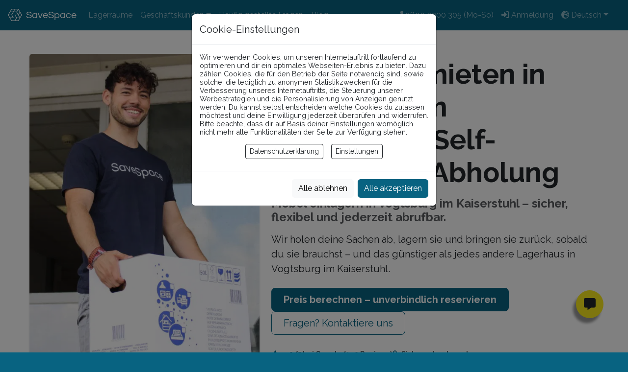

--- FILE ---
content_type: text/html; charset=utf-8
request_url: https://savespace.eu/de/lagerraum-mieten-baden-wuerttemberg-vogtsburg-im-kaiserstuhl
body_size: 32551
content:
<!DOCTYPE html><html lang="de-DE"><head><meta charSet="utf-8"/><meta name="viewport" content="width=device-width, initial-scale=1" class="jsx-2561866105"/><link rel="canonical" href="https://savespace.eu/de/lagerraum-mieten-baden-wuerttemberg-vogtsburg-im-kaiserstuhl" class="jsx-2561866105"/><link rel="alternate" hrefLang="de-DE" href="https://savespace.eu/de/lagerraum-mieten-baden-wuerttemberg-vogtsburg-im-kaiserstuhl" class="jsx-2561866105"/><link rel="alternate" hrefLang="en-DE" href="https://savespace.eu/en/lagerraum-mieten-baden-wuerttemberg-vogtsburg-im-kaiserstuhl" class="jsx-2561866105"/><title>Lagerraum mieten in Vogtsburg im Kaiserstuhl: Self-Storage mit Abholung | SaveSpace</title><meta name="description" content="Möbel einlagern in Vogtsburg im Kaiserstuhl – sicher, flexibel und jederzeit abrufbar. — Wir holen deine Sachen ab, lagern sie und bringen sie zurück,…"/><meta name="next-head-count" content="7"/><meta name="msapplication-TileColor" content="#086381"/><meta name="msapplication-TileImage" content="/mstile-144x144.png"/><meta name="theme-color" content="#ffffff"/><link rel="apple-touch-icon" sizes="180x180" href="/apple-touch-icon.png"/><link rel="icon" type="image/png" sizes="32x32" href="/favicon-32x32.png"/><link rel="icon" type="image/png" sizes="16x16" href="/favicon-16x16.png"/><link rel="mask-icon" href="/safari-pinned-tab.svg" color="#086381"/><script type="application/ld+json">{"@context":"https://schema.org","@type":"Organization","name":"SaveSpace","url":"https://savespace.eu","logo":"https://savespace.eu/img/logo/tile.svg","sameAs":["https://www.linkedin.com/company/savespace-eu","https://www.instagram.com/savespace.eu"]}</script><link rel="preload" href="https://cdn.savespace.eu/_next/static/media/630c17af355fa44e-s.p.woff2" as="font" type="font/woff2" crossorigin="anonymous" data-next-font="size-adjust"/><link rel="preload" href="https://cdn.savespace.eu/_next/static/media/72cd5ca0ccbd4f86-s.p.woff2" as="font" type="font/woff2" crossorigin="anonymous" data-next-font="size-adjust"/><link rel="preload" href="https://cdn.savespace.eu/_next/static/css/9b2e8e87df242919.css" as="style"/><link rel="stylesheet" href="https://cdn.savespace.eu/_next/static/css/9b2e8e87df242919.css" data-n-g=""/><link rel="preload" href="https://cdn.savespace.eu/_next/static/css/a5e8ef2041843318.css" as="style"/><link rel="stylesheet" href="https://cdn.savespace.eu/_next/static/css/a5e8ef2041843318.css" data-n-p=""/><noscript data-n-css=""></noscript><script defer="" nomodule="" src="https://cdn.savespace.eu/_next/static/chunks/polyfills-42372ed130431b0a.js"></script><script src="https://cdn.savespace.eu/_next/static/chunks/webpack-3ab5fdff21465737.js" defer=""></script><script src="https://cdn.savespace.eu/_next/static/chunks/framework-945b357d4a851f4b.js" defer=""></script><script src="https://cdn.savespace.eu/_next/static/chunks/main-41b58ef15f867aa9.js" defer=""></script><script src="https://cdn.savespace.eu/_next/static/chunks/pages/_app-ca03b715c324882f.js" defer=""></script><script src="https://cdn.savespace.eu/_next/static/chunks/c16184b3-e412175bfae4d5b6.js" defer=""></script><script src="https://cdn.savespace.eu/_next/static/chunks/2cca2479-7a5ef27ef229b125.js" defer=""></script><script src="https://cdn.savespace.eu/_next/static/chunks/9823-b39554040fb7c62e.js" defer=""></script><script src="https://cdn.savespace.eu/_next/static/chunks/5165-d5b88e19897220c4.js" defer=""></script><script src="https://cdn.savespace.eu/_next/static/chunks/7848-5a6d54280ebe21ce.js" defer=""></script><script src="https://cdn.savespace.eu/_next/static/chunks/7265-8d0a9b883399a8c2.js" defer=""></script><script src="https://cdn.savespace.eu/_next/static/chunks/8999-0bd50264ca6fe63d.js" defer=""></script><script src="https://cdn.savespace.eu/_next/static/chunks/8261-acf9d83ede36ce09.js" defer=""></script><script src="https://cdn.savespace.eu/_next/static/chunks/8406-8aef23c8bfd1a134.js" defer=""></script><script src="https://cdn.savespace.eu/_next/static/chunks/7887-ee9b7c11b0a34b4b.js" defer=""></script><script src="https://cdn.savespace.eu/_next/static/chunks/848-b4b26788b30d627a.js" defer=""></script><script src="https://cdn.savespace.eu/_next/static/chunks/4288-9ddb0c372b1994ea.js" defer=""></script><script src="https://cdn.savespace.eu/_next/static/chunks/7856-54b7915a149e1d3b.js" defer=""></script><script src="https://cdn.savespace.eu/_next/static/chunks/8764-af3c278960044fa2.js" defer=""></script><script src="https://cdn.savespace.eu/_next/static/chunks/4093-078df5969fb9e409.js" defer=""></script><script src="https://cdn.savespace.eu/_next/static/chunks/811-68bb0a62b6a5d9b5.js" defer=""></script><script src="https://cdn.savespace.eu/_next/static/chunks/7595-ef339c2bdb0d0cc4.js" defer=""></script><script src="https://cdn.savespace.eu/_next/static/chunks/7727-9012b9ad8e7c987e.js" defer=""></script><script src="https://cdn.savespace.eu/_next/static/chunks/590-3483734d9d0a7ecc.js" defer=""></script><script src="https://cdn.savespace.eu/_next/static/chunks/1326-68a584299fad5ffd.js" defer=""></script><script src="https://cdn.savespace.eu/_next/static/chunks/6809-32b2b32c4035e651.js" defer=""></script><script src="https://cdn.savespace.eu/_next/static/chunks/1287-03270877988b5d74.js" defer=""></script><script src="https://cdn.savespace.eu/_next/static/chunks/9549-fa87b81770967e2d.js" defer=""></script><script src="https://cdn.savespace.eu/_next/static/chunks/5551-3c6973b35f151ea4.js" defer=""></script><script src="https://cdn.savespace.eu/_next/static/chunks/5202-2c25d47d888ba7a2.js" defer=""></script><script src="https://cdn.savespace.eu/_next/static/chunks/4237-35779a84057bff93.js" defer=""></script><script src="https://cdn.savespace.eu/_next/static/chunks/pages/storageunits/%5B%5B...params%5D%5D-2275bd01c0e8e74a.js" defer=""></script><script src="https://cdn.savespace.eu/_next/static/32df008020e042ec9c3ff5806b6a0fb25632a796/_buildManifest.js" defer=""></script><script src="https://cdn.savespace.eu/_next/static/32df008020e042ec9c3ff5806b6a0fb25632a796/_ssgManifest.js" defer=""></script><style id="__jsx-2561866105">body{font-family:'__Raleway_b5b19c', '__Raleway_Fallback_b5b19c',sans-serif}.savespace-font-brand{font-family:'__QuestrialBrandFont_d24f60', '__QuestrialBrandFont_Fallback_d24f60',sans-serif}</style><style id="__jsx-c07045bc911c55a3">.cookies-modal-mobile{display:-webkit-box;display:-webkit-flex;display:-moz-box;display:-ms-flexbox;display:flex;-webkit-box-align:end;-webkit-align-items:flex-end;-moz-box-align:end;-ms-flex-align:end;align-items:flex-end;padding:0}.cookies-modal-mobile__dialog{margin:0;width:100%;max-width:none;position:fixed;bottom:0;left:0;right:0;-webkit-transform:none;-moz-transform:none;-ms-transform:none;-o-transform:none;transform:none}.cookies-modal-mobile__content{-webkit-border-radius:12px 12px 0 0;-moz-border-radius:12px 12px 0 0;border-radius:12px 12px 0 0;-webkit-box-shadow:0 -6px 24px rgba(0,0,0,.12);-moz-box-shadow:0 -6px 24px rgba(0,0,0,.12);box-shadow:0 -6px 24px rgba(0,0,0,.12)}.cookies-modal-mobile__footer{width:100%;gap:.25rem}</style><style id="__jsx-28179f6c0cd56f0">.cookies-modal-mobile{display:-webkit-box;display:-webkit-flex;display:-moz-box;display:-ms-flexbox;display:flex;-webkit-box-align:end;-webkit-align-items:flex-end;-moz-box-align:end;-ms-flex-align:end;align-items:flex-end;padding:0}.cookies-modal-mobile__dialog{margin:0;width:100%;max-width:none;position:fixed;bottom:0;left:0;right:0;-webkit-transform:none;-moz-transform:none;-ms-transform:none;-o-transform:none;transform:none}.cookies-modal-mobile .modal-content{-webkit-border-radius:12px 12px 0 0;-moz-border-radius:12px 12px 0 0;border-radius:12px 12px 0 0;-webkit-box-shadow:0 -6px 24px rgba(0,0,0,.12);-moz-box-shadow:0 -6px 24px rgba(0,0,0,.12);box-shadow:0 -6px 24px rgba(0,0,0,.12)}.cookies-modal-mobile__footer{width:100%;gap:.25rem}</style><style data-styled="" data-styled-version="5.3.6">:root,:host{--fa-font-solid:normal 900 1em/1 "Font Awesome 6 Free";--fa-font-regular:normal 400 1em/1 "Font Awesome 6 Free";--fa-font-light:normal 300 1em/1 "Font Awesome 6 Pro";--fa-font-thin:normal 100 1em/1 "Font Awesome 6 Pro";--fa-font-duotone:normal 900 1em/1 "Font Awesome 6 Duotone";--fa-font-duotone-regular:normal 400 1em/1 "Font Awesome 6 Duotone";--fa-font-duotone-light:normal 300 1em/1 "Font Awesome 6 Duotone";--fa-font-duotone-thin:normal 100 1em/1 "Font Awesome 6 Duotone";--fa-font-brands:normal 400 1em/1 "Font Awesome 6 Brands";--fa-font-sharp-solid:normal 900 1em/1 "Font Awesome 6 Sharp";--fa-font-sharp-regular:normal 400 1em/1 "Font Awesome 6 Sharp";--fa-font-sharp-light:normal 300 1em/1 "Font Awesome 6 Sharp";--fa-font-sharp-thin:normal 100 1em/1 "Font Awesome 6 Sharp";--fa-font-sharp-duotone-solid:normal 900 1em/1 "Font Awesome 6 Sharp Duotone";--fa-font-sharp-duotone-regular:normal 400 1em/1 "Font Awesome 6 Sharp Duotone";--fa-font-sharp-duotone-light:normal 300 1em/1 "Font Awesome 6 Sharp Duotone";--fa-font-sharp-duotone-thin:normal 100 1em/1 "Font Awesome 6 Sharp Duotone";}/*!sc*/
svg:not(:root).svg-inline--fa,svg:not(:host).svg-inline--fa{overflow:visible;box-sizing:content-box;}/*!sc*/
.svg-inline--fa{display:var(--fa-display,inline-block);height:1em;overflow:visible;vertical-align:-0.125em;}/*!sc*/
.svg-inline--fa.fa-2xs{vertical-align:0.1em;}/*!sc*/
.svg-inline--fa.fa-xs{vertical-align:0em;}/*!sc*/
.svg-inline--fa.fa-sm{vertical-align:-0.0714285705em;}/*!sc*/
.svg-inline--fa.fa-lg{vertical-align:-0.2em;}/*!sc*/
.svg-inline--fa.fa-xl{vertical-align:-0.25em;}/*!sc*/
.svg-inline--fa.fa-2xl{vertical-align:-0.3125em;}/*!sc*/
.svg-inline--fa.fa-pull-left{margin-right:var(--fa-pull-margin,0.3em);width:auto;}/*!sc*/
.svg-inline--fa.fa-pull-right{margin-left:var(--fa-pull-margin,0.3em);width:auto;}/*!sc*/
.svg-inline--fa.fa-li{width:var(--fa-li-width,2em);top:0.25em;}/*!sc*/
.svg-inline--fa.fa-fw{width:var(--fa-fw-width,1.25em);}/*!sc*/
.fa-layers svg.svg-inline--fa{bottom:0;left:0;margin:auto;position:absolute;right:0;top:0;}/*!sc*/
.fa-layers-counter,.fa-layers-text{display:inline-block;position:absolute;text-align:center;}/*!sc*/
.fa-layers{display:inline-block;height:1em;position:relative;text-align:center;vertical-align:-0.125em;width:1em;}/*!sc*/
.fa-layers svg.svg-inline--fa{-webkit-transform-origin:center center;-ms-transform-origin:center center;transform-origin:center center;}/*!sc*/
.fa-layers-text{left:50%;top:50%;-webkit-transform:translate(-50%,-50%);-ms-transform:translate(-50%,-50%);transform:translate(-50%,-50%);-webkit-transform-origin:center center;-ms-transform-origin:center center;transform-origin:center center;}/*!sc*/
.fa-layers-counter{background-color:var(--fa-counter-background-color,#ff253a);border-radius:var(--fa-counter-border-radius,1em);box-sizing:border-box;color:var(--fa-inverse,#fff);line-height:var(--fa-counter-line-height,1);max-width:var(--fa-counter-max-width,5em);min-width:var(--fa-counter-min-width,1.5em);overflow:hidden;padding:var(--fa-counter-padding,0.25em 0.5em);right:var(--fa-right,0);text-overflow:ellipsis;top:var(--fa-top,0);-webkit-transform:scale(var(--fa-counter-scale,0.25));-ms-transform:scale(var(--fa-counter-scale,0.25));transform:scale(var(--fa-counter-scale,0.25));-webkit-transform-origin:top right;-ms-transform-origin:top right;transform-origin:top right;}/*!sc*/
.fa-layers-bottom-right{bottom:var(--fa-bottom,0);right:var(--fa-right,0);top:auto;-webkit-transform:scale(var(--fa-layers-scale,0.25));-ms-transform:scale(var(--fa-layers-scale,0.25));transform:scale(var(--fa-layers-scale,0.25));-webkit-transform-origin:bottom right;-ms-transform-origin:bottom right;transform-origin:bottom right;}/*!sc*/
.fa-layers-bottom-left{bottom:var(--fa-bottom,0);left:var(--fa-left,0);right:auto;top:auto;-webkit-transform:scale(var(--fa-layers-scale,0.25));-ms-transform:scale(var(--fa-layers-scale,0.25));transform:scale(var(--fa-layers-scale,0.25));-webkit-transform-origin:bottom left;-ms-transform-origin:bottom left;transform-origin:bottom left;}/*!sc*/
.fa-layers-top-right{top:var(--fa-top,0);right:var(--fa-right,0);-webkit-transform:scale(var(--fa-layers-scale,0.25));-ms-transform:scale(var(--fa-layers-scale,0.25));transform:scale(var(--fa-layers-scale,0.25));-webkit-transform-origin:top right;-ms-transform-origin:top right;transform-origin:top right;}/*!sc*/
.fa-layers-top-left{left:var(--fa-left,0);right:auto;top:var(--fa-top,0);-webkit-transform:scale(var(--fa-layers-scale,0.25));-ms-transform:scale(var(--fa-layers-scale,0.25));transform:scale(var(--fa-layers-scale,0.25));-webkit-transform-origin:top left;-ms-transform-origin:top left;transform-origin:top left;}/*!sc*/
.fa-1x{font-size:1em;}/*!sc*/
.fa-2x{font-size:2em;}/*!sc*/
.fa-3x{font-size:3em;}/*!sc*/
.fa-4x{font-size:4em;}/*!sc*/
.fa-5x{font-size:5em;}/*!sc*/
.fa-6x{font-size:6em;}/*!sc*/
.fa-7x{font-size:7em;}/*!sc*/
.fa-8x{font-size:8em;}/*!sc*/
.fa-9x{font-size:9em;}/*!sc*/
.fa-10x{font-size:10em;}/*!sc*/
.fa-2xs{font-size:0.625em;line-height:0.1em;vertical-align:0.225em;}/*!sc*/
.fa-xs{font-size:0.75em;line-height:0.0833333337em;vertical-align:0.125em;}/*!sc*/
.fa-sm{font-size:0.875em;line-height:0.0714285718em;vertical-align:0.0535714295em;}/*!sc*/
.fa-lg{font-size:1.25em;line-height:0.05em;vertical-align:-0.075em;}/*!sc*/
.fa-xl{font-size:1.5em;line-height:0.0416666682em;vertical-align:-0.125em;}/*!sc*/
.fa-2xl{font-size:2em;line-height:0.03125em;vertical-align:-0.1875em;}/*!sc*/
.fa-fw{text-align:center;width:1.25em;}/*!sc*/
.fa-ul{list-style-type:none;margin-left:var(--fa-li-margin,2.5em);padding-left:0;}/*!sc*/
.fa-ul > li{position:relative;}/*!sc*/
.fa-li{left:calc(-1 * var(--fa-li-width,2em));position:absolute;text-align:center;width:var(--fa-li-width,2em);line-height:inherit;}/*!sc*/
.fa-border{border-color:var(--fa-border-color,#eee);border-radius:var(--fa-border-radius,0.1em);border-style:var(--fa-border-style,solid);border-width:var(--fa-border-width,0.08em);padding:var(--fa-border-padding,0.2em 0.25em 0.15em);}/*!sc*/
.fa-pull-left{float:left;margin-right:var(--fa-pull-margin,0.3em);}/*!sc*/
.fa-pull-right{float:right;margin-left:var(--fa-pull-margin,0.3em);}/*!sc*/
.fa-beat{-webkit-animation-name:fa-beat;animation-name:fa-beat;-webkit-animation-delay:var(--fa-animation-delay,0s);animation-delay:var(--fa-animation-delay,0s);-webkit-animation-direction:var(--fa-animation-direction,normal);animation-direction:var(--fa-animation-direction,normal);-webkit-animation-duration:var(--fa-animation-duration,1s);animation-duration:var(--fa-animation-duration,1s);-webkit-animation-iteration-count:var(--fa-animation-iteration-count,infinite);animation-iteration-count:var(--fa-animation-iteration-count,infinite);-webkit-animation-timing-function:var(--fa-animation-timing,ease-in-out);animation-timing-function:var(--fa-animation-timing,ease-in-out);}/*!sc*/
.fa-bounce{-webkit-animation-name:fa-bounce;animation-name:fa-bounce;-webkit-animation-delay:var(--fa-animation-delay,0s);animation-delay:var(--fa-animation-delay,0s);-webkit-animation-direction:var(--fa-animation-direction,normal);animation-direction:var(--fa-animation-direction,normal);-webkit-animation-duration:var(--fa-animation-duration,1s);animation-duration:var(--fa-animation-duration,1s);-webkit-animation-iteration-count:var(--fa-animation-iteration-count,infinite);animation-iteration-count:var(--fa-animation-iteration-count,infinite);-webkit-animation-timing-function:var(--fa-animation-timing,cubic-bezier(0.28,0.84,0.42,1));animation-timing-function:var(--fa-animation-timing,cubic-bezier(0.28,0.84,0.42,1));}/*!sc*/
.fa-fade{-webkit-animation-name:fa-fade;animation-name:fa-fade;-webkit-animation-delay:var(--fa-animation-delay,0s);animation-delay:var(--fa-animation-delay,0s);-webkit-animation-direction:var(--fa-animation-direction,normal);animation-direction:var(--fa-animation-direction,normal);-webkit-animation-duration:var(--fa-animation-duration,1s);animation-duration:var(--fa-animation-duration,1s);-webkit-animation-iteration-count:var(--fa-animation-iteration-count,infinite);animation-iteration-count:var(--fa-animation-iteration-count,infinite);-webkit-animation-timing-function:var(--fa-animation-timing,cubic-bezier(0.4,0,0.6,1));animation-timing-function:var(--fa-animation-timing,cubic-bezier(0.4,0,0.6,1));}/*!sc*/
.fa-beat-fade{-webkit-animation-name:fa-beat-fade;animation-name:fa-beat-fade;-webkit-animation-delay:var(--fa-animation-delay,0s);animation-delay:var(--fa-animation-delay,0s);-webkit-animation-direction:var(--fa-animation-direction,normal);animation-direction:var(--fa-animation-direction,normal);-webkit-animation-duration:var(--fa-animation-duration,1s);animation-duration:var(--fa-animation-duration,1s);-webkit-animation-iteration-count:var(--fa-animation-iteration-count,infinite);animation-iteration-count:var(--fa-animation-iteration-count,infinite);-webkit-animation-timing-function:var(--fa-animation-timing,cubic-bezier(0.4,0,0.6,1));animation-timing-function:var(--fa-animation-timing,cubic-bezier(0.4,0,0.6,1));}/*!sc*/
.fa-flip{-webkit-animation-name:fa-flip;animation-name:fa-flip;-webkit-animation-delay:var(--fa-animation-delay,0s);animation-delay:var(--fa-animation-delay,0s);-webkit-animation-direction:var(--fa-animation-direction,normal);animation-direction:var(--fa-animation-direction,normal);-webkit-animation-duration:var(--fa-animation-duration,1s);animation-duration:var(--fa-animation-duration,1s);-webkit-animation-iteration-count:var(--fa-animation-iteration-count,infinite);animation-iteration-count:var(--fa-animation-iteration-count,infinite);-webkit-animation-timing-function:var(--fa-animation-timing,ease-in-out);animation-timing-function:var(--fa-animation-timing,ease-in-out);}/*!sc*/
.fa-shake{-webkit-animation-name:fa-shake;animation-name:fa-shake;-webkit-animation-delay:var(--fa-animation-delay,0s);animation-delay:var(--fa-animation-delay,0s);-webkit-animation-direction:var(--fa-animation-direction,normal);animation-direction:var(--fa-animation-direction,normal);-webkit-animation-duration:var(--fa-animation-duration,1s);animation-duration:var(--fa-animation-duration,1s);-webkit-animation-iteration-count:var(--fa-animation-iteration-count,infinite);animation-iteration-count:var(--fa-animation-iteration-count,infinite);-webkit-animation-timing-function:var(--fa-animation-timing,linear);animation-timing-function:var(--fa-animation-timing,linear);}/*!sc*/
.fa-spin{-webkit-animation-name:fa-spin;animation-name:fa-spin;-webkit-animation-delay:var(--fa-animation-delay,0s);animation-delay:var(--fa-animation-delay,0s);-webkit-animation-direction:var(--fa-animation-direction,normal);animation-direction:var(--fa-animation-direction,normal);-webkit-animation-duration:var(--fa-animation-duration,2s);animation-duration:var(--fa-animation-duration,2s);-webkit-animation-iteration-count:var(--fa-animation-iteration-count,infinite);animation-iteration-count:var(--fa-animation-iteration-count,infinite);-webkit-animation-timing-function:var(--fa-animation-timing,linear);animation-timing-function:var(--fa-animation-timing,linear);}/*!sc*/
.fa-spin-reverse{--fa-animation-direction:reverse;}/*!sc*/
.fa-pulse,.fa-spin-pulse{-webkit-animation-name:fa-spin;animation-name:fa-spin;-webkit-animation-direction:var(--fa-animation-direction,normal);animation-direction:var(--fa-animation-direction,normal);-webkit-animation-duration:var(--fa-animation-duration,1s);animation-duration:var(--fa-animation-duration,1s);-webkit-animation-iteration-count:var(--fa-animation-iteration-count,infinite);animation-iteration-count:var(--fa-animation-iteration-count,infinite);-webkit-animation-timing-function:var(--fa-animation-timing,steps(8));animation-timing-function:var(--fa-animation-timing,steps(8));}/*!sc*/
@media (prefers-reduced-motion:reduce){.fa-beat,.fa-bounce,.fa-fade,.fa-beat-fade,.fa-flip,.fa-pulse,.fa-shake,.fa-spin,.fa-spin-pulse{-webkit-animation-delay:-1ms;animation-delay:-1ms;-webkit-animation-duration:1ms;animation-duration:1ms;-webkit-animation-iteration-count:1;animation-iteration-count:1;-webkit-transition-delay:0s;transition-delay:0s;-webkit-transition-duration:0s;transition-duration:0s;}}/*!sc*/
@-webkit-keyframes fa-beat{0%,90%{-webkit-transform:scale(1);-ms-transform:scale(1);transform:scale(1);}45%{-webkit-transform:scale(var(--fa-beat-scale,1.25));-ms-transform:scale(var(--fa-beat-scale,1.25));transform:scale(var(--fa-beat-scale,1.25));}}/*!sc*/
@keyframes fa-beat{0%,90%{-webkit-transform:scale(1);-ms-transform:scale(1);transform:scale(1);}45%{-webkit-transform:scale(var(--fa-beat-scale,1.25));-ms-transform:scale(var(--fa-beat-scale,1.25));transform:scale(var(--fa-beat-scale,1.25));}}/*!sc*/
@-webkit-keyframes fa-bounce{0%{-webkit-transform:scale(1,1) translateY(0);-ms-transform:scale(1,1) translateY(0);transform:scale(1,1) translateY(0);}10%{-webkit-transform:scale(var(--fa-bounce-start-scale-x,1.1),var(--fa-bounce-start-scale-y,0.9)) translateY(0);-ms-transform:scale(var(--fa-bounce-start-scale-x,1.1),var(--fa-bounce-start-scale-y,0.9)) translateY(0);transform:scale(var(--fa-bounce-start-scale-x,1.1),var(--fa-bounce-start-scale-y,0.9)) translateY(0);}30%{-webkit-transform:scale(var(--fa-bounce-jump-scale-x,0.9),var(--fa-bounce-jump-scale-y,1.1)) translateY(var(--fa-bounce-height,-0.5em));-ms-transform:scale(var(--fa-bounce-jump-scale-x,0.9),var(--fa-bounce-jump-scale-y,1.1)) translateY(var(--fa-bounce-height,-0.5em));transform:scale(var(--fa-bounce-jump-scale-x,0.9),var(--fa-bounce-jump-scale-y,1.1)) translateY(var(--fa-bounce-height,-0.5em));}50%{-webkit-transform:scale(var(--fa-bounce-land-scale-x,1.05),var(--fa-bounce-land-scale-y,0.95)) translateY(0);-ms-transform:scale(var(--fa-bounce-land-scale-x,1.05),var(--fa-bounce-land-scale-y,0.95)) translateY(0);transform:scale(var(--fa-bounce-land-scale-x,1.05),var(--fa-bounce-land-scale-y,0.95)) translateY(0);}57%{-webkit-transform:scale(1,1) translateY(var(--fa-bounce-rebound,-0.125em));-ms-transform:scale(1,1) translateY(var(--fa-bounce-rebound,-0.125em));transform:scale(1,1) translateY(var(--fa-bounce-rebound,-0.125em));}64%{-webkit-transform:scale(1,1) translateY(0);-ms-transform:scale(1,1) translateY(0);transform:scale(1,1) translateY(0);}100%{-webkit-transform:scale(1,1) translateY(0);-ms-transform:scale(1,1) translateY(0);transform:scale(1,1) translateY(0);}}/*!sc*/
@keyframes fa-bounce{0%{-webkit-transform:scale(1,1) translateY(0);-ms-transform:scale(1,1) translateY(0);transform:scale(1,1) translateY(0);}10%{-webkit-transform:scale(var(--fa-bounce-start-scale-x,1.1),var(--fa-bounce-start-scale-y,0.9)) translateY(0);-ms-transform:scale(var(--fa-bounce-start-scale-x,1.1),var(--fa-bounce-start-scale-y,0.9)) translateY(0);transform:scale(var(--fa-bounce-start-scale-x,1.1),var(--fa-bounce-start-scale-y,0.9)) translateY(0);}30%{-webkit-transform:scale(var(--fa-bounce-jump-scale-x,0.9),var(--fa-bounce-jump-scale-y,1.1)) translateY(var(--fa-bounce-height,-0.5em));-ms-transform:scale(var(--fa-bounce-jump-scale-x,0.9),var(--fa-bounce-jump-scale-y,1.1)) translateY(var(--fa-bounce-height,-0.5em));transform:scale(var(--fa-bounce-jump-scale-x,0.9),var(--fa-bounce-jump-scale-y,1.1)) translateY(var(--fa-bounce-height,-0.5em));}50%{-webkit-transform:scale(var(--fa-bounce-land-scale-x,1.05),var(--fa-bounce-land-scale-y,0.95)) translateY(0);-ms-transform:scale(var(--fa-bounce-land-scale-x,1.05),var(--fa-bounce-land-scale-y,0.95)) translateY(0);transform:scale(var(--fa-bounce-land-scale-x,1.05),var(--fa-bounce-land-scale-y,0.95)) translateY(0);}57%{-webkit-transform:scale(1,1) translateY(var(--fa-bounce-rebound,-0.125em));-ms-transform:scale(1,1) translateY(var(--fa-bounce-rebound,-0.125em));transform:scale(1,1) translateY(var(--fa-bounce-rebound,-0.125em));}64%{-webkit-transform:scale(1,1) translateY(0);-ms-transform:scale(1,1) translateY(0);transform:scale(1,1) translateY(0);}100%{-webkit-transform:scale(1,1) translateY(0);-ms-transform:scale(1,1) translateY(0);transform:scale(1,1) translateY(0);}}/*!sc*/
@-webkit-keyframes fa-fade{50%{opacity:var(--fa-fade-opacity,0.4);}}/*!sc*/
@keyframes fa-fade{50%{opacity:var(--fa-fade-opacity,0.4);}}/*!sc*/
@-webkit-keyframes fa-beat-fade{0%,100%{opacity:var(--fa-beat-fade-opacity,0.4);-webkit-transform:scale(1);-ms-transform:scale(1);transform:scale(1);}50%{opacity:1;-webkit-transform:scale(var(--fa-beat-fade-scale,1.125));-ms-transform:scale(var(--fa-beat-fade-scale,1.125));transform:scale(var(--fa-beat-fade-scale,1.125));}}/*!sc*/
@keyframes fa-beat-fade{0%,100%{opacity:var(--fa-beat-fade-opacity,0.4);-webkit-transform:scale(1);-ms-transform:scale(1);transform:scale(1);}50%{opacity:1;-webkit-transform:scale(var(--fa-beat-fade-scale,1.125));-ms-transform:scale(var(--fa-beat-fade-scale,1.125));transform:scale(var(--fa-beat-fade-scale,1.125));}}/*!sc*/
@-webkit-keyframes fa-flip{50%{-webkit-transform:rotate3d(var(--fa-flip-x,0),var(--fa-flip-y,1),var(--fa-flip-z,0),var(--fa-flip-angle,-180deg));-ms-transform:rotate3d(var(--fa-flip-x,0),var(--fa-flip-y,1),var(--fa-flip-z,0),var(--fa-flip-angle,-180deg));transform:rotate3d(var(--fa-flip-x,0),var(--fa-flip-y,1),var(--fa-flip-z,0),var(--fa-flip-angle,-180deg));}}/*!sc*/
@keyframes fa-flip{50%{-webkit-transform:rotate3d(var(--fa-flip-x,0),var(--fa-flip-y,1),var(--fa-flip-z,0),var(--fa-flip-angle,-180deg));-ms-transform:rotate3d(var(--fa-flip-x,0),var(--fa-flip-y,1),var(--fa-flip-z,0),var(--fa-flip-angle,-180deg));transform:rotate3d(var(--fa-flip-x,0),var(--fa-flip-y,1),var(--fa-flip-z,0),var(--fa-flip-angle,-180deg));}}/*!sc*/
@-webkit-keyframes fa-shake{0%{-webkit-transform:rotate(-15deg);-ms-transform:rotate(-15deg);transform:rotate(-15deg);}4%{-webkit-transform:rotate(15deg);-ms-transform:rotate(15deg);transform:rotate(15deg);}8%,24%{-webkit-transform:rotate(-18deg);-ms-transform:rotate(-18deg);transform:rotate(-18deg);}12%,28%{-webkit-transform:rotate(18deg);-ms-transform:rotate(18deg);transform:rotate(18deg);}16%{-webkit-transform:rotate(-22deg);-ms-transform:rotate(-22deg);transform:rotate(-22deg);}20%{-webkit-transform:rotate(22deg);-ms-transform:rotate(22deg);transform:rotate(22deg);}32%{-webkit-transform:rotate(-12deg);-ms-transform:rotate(-12deg);transform:rotate(-12deg);}36%{-webkit-transform:rotate(12deg);-ms-transform:rotate(12deg);transform:rotate(12deg);}40%,100%{-webkit-transform:rotate(0deg);-ms-transform:rotate(0deg);transform:rotate(0deg);}}/*!sc*/
@keyframes fa-shake{0%{-webkit-transform:rotate(-15deg);-ms-transform:rotate(-15deg);transform:rotate(-15deg);}4%{-webkit-transform:rotate(15deg);-ms-transform:rotate(15deg);transform:rotate(15deg);}8%,24%{-webkit-transform:rotate(-18deg);-ms-transform:rotate(-18deg);transform:rotate(-18deg);}12%,28%{-webkit-transform:rotate(18deg);-ms-transform:rotate(18deg);transform:rotate(18deg);}16%{-webkit-transform:rotate(-22deg);-ms-transform:rotate(-22deg);transform:rotate(-22deg);}20%{-webkit-transform:rotate(22deg);-ms-transform:rotate(22deg);transform:rotate(22deg);}32%{-webkit-transform:rotate(-12deg);-ms-transform:rotate(-12deg);transform:rotate(-12deg);}36%{-webkit-transform:rotate(12deg);-ms-transform:rotate(12deg);transform:rotate(12deg);}40%,100%{-webkit-transform:rotate(0deg);-ms-transform:rotate(0deg);transform:rotate(0deg);}}/*!sc*/
@-webkit-keyframes fa-spin{0%{-webkit-transform:rotate(0deg);-ms-transform:rotate(0deg);transform:rotate(0deg);}100%{-webkit-transform:rotate(360deg);-ms-transform:rotate(360deg);transform:rotate(360deg);}}/*!sc*/
@keyframes fa-spin{0%{-webkit-transform:rotate(0deg);-ms-transform:rotate(0deg);transform:rotate(0deg);}100%{-webkit-transform:rotate(360deg);-ms-transform:rotate(360deg);transform:rotate(360deg);}}/*!sc*/
.fa-rotate-90{-webkit-transform:rotate(90deg);-ms-transform:rotate(90deg);transform:rotate(90deg);}/*!sc*/
.fa-rotate-180{-webkit-transform:rotate(180deg);-ms-transform:rotate(180deg);transform:rotate(180deg);}/*!sc*/
.fa-rotate-270{-webkit-transform:rotate(270deg);-ms-transform:rotate(270deg);transform:rotate(270deg);}/*!sc*/
.fa-flip-horizontal{-webkit-transform:scale(-1,1);-ms-transform:scale(-1,1);transform:scale(-1,1);}/*!sc*/
.fa-flip-vertical{-webkit-transform:scale(1,-1);-ms-transform:scale(1,-1);transform:scale(1,-1);}/*!sc*/
.fa-flip-both,.fa-flip-horizontal.fa-flip-vertical{-webkit-transform:scale(-1,-1);-ms-transform:scale(-1,-1);transform:scale(-1,-1);}/*!sc*/
.fa-rotate-by{-webkit-transform:rotate(var(--fa-rotate-angle,0));-ms-transform:rotate(var(--fa-rotate-angle,0));transform:rotate(var(--fa-rotate-angle,0));}/*!sc*/
.fa-stack{display:inline-block;vertical-align:middle;height:2em;position:relative;width:2.5em;}/*!sc*/
.fa-stack-1x,.fa-stack-2x{bottom:0;left:0;margin:auto;position:absolute;right:0;top:0;z-index:var(--fa-stack-z-index,auto);}/*!sc*/
.svg-inline--fa.fa-stack-1x{height:1em;width:1.25em;}/*!sc*/
.svg-inline--fa.fa-stack-2x{height:2em;width:2.5em;}/*!sc*/
.fa-inverse{color:var(--fa-inverse,#fff);}/*!sc*/
.sr-only,.fa-sr-only{position:absolute;width:1px;height:1px;padding:0;margin:-1px;overflow:hidden;-webkit-clip:rect(0,0,0,0);clip:rect(0,0,0,0);white-space:nowrap;border-width:0;}/*!sc*/
.sr-only-focusable:not(:focus),.fa-sr-only-focusable:not(:focus){position:absolute;width:1px;height:1px;padding:0;margin:-1px;overflow:hidden;-webkit-clip:rect(0,0,0,0);clip:rect(0,0,0,0);white-space:nowrap;border-width:0;}/*!sc*/
.svg-inline--fa .fa-primary{fill:var(--fa-primary-color,currentColor);opacity:var(--fa-primary-opacity,1);}/*!sc*/
.svg-inline--fa .fa-secondary{fill:var(--fa-secondary-color,currentColor);opacity:var(--fa-secondary-opacity,0.4);}/*!sc*/
.svg-inline--fa.fa-swap-opacity .fa-primary{opacity:var(--fa-secondary-opacity,0.4);}/*!sc*/
.svg-inline--fa.fa-swap-opacity .fa-secondary{opacity:var(--fa-primary-opacity,1);}/*!sc*/
.svg-inline--fa mask .fa-primary,.svg-inline--fa mask .fa-secondary{fill:black;}/*!sc*/
data-styled.g1[id="sc-global-jGHDIt1"]{content:"sc-global-jGHDIt1,"}/*!sc*/
.kopVkN{position:fixed;visibility:visible;top:0;left:0;width:0%;height:5px;background-color:var(--bs-secondary);z-index:9999;-webkit-transition:width 0.5s;transition:width 0.5s;}/*!sc*/
data-styled.g2[id="sc-be56ea0f-0"]{content:"kopVkN,"}/*!sc*/
.cxHdHk{list-style:none;}/*!sc*/
.cxHdHk li{font-size:1rem;display:inline-block;}/*!sc*/
data-styled.g3[id="sc-82139863-0"]{content:"cxHdHk,"}/*!sc*/
.hSlInj{list-style:none;}/*!sc*/
.hSlInj li{font-size:0.85rem;display:inline-block;}/*!sc*/
.hSlInj li:not(:last-child):after{content:",";padding-right:6px;}/*!sc*/
data-styled.g4[id="sc-82139863-1"]{content:"hSlInj,"}/*!sc*/
.getQi{position:fixed;bottom:70px;right:50px;}/*!sc*/
data-styled.g7[id="sc-a38dc597-0"]{content:"getQi,"}/*!sc*/
.hpeNze{aspect-ratio:1 / 1;border-radius:50%;box-shadow:-6px 10px 5px rgba(0,0,0,0.4);padding:15px;-webkit-transition:font-size 0.2s ease-in-out,box-shadow 0.2s ease-in-out;transition:font-size 0.2s ease-in-out,box-shadow 0.2s ease-in-out;font-size:1rem;}/*!sc*/
.hpeNze:hover,.hpeNze:focus{font-size:1.2rem;box-shadow:-6px 10px 5px rgba(0,0,0,0.3);}/*!sc*/
data-styled.g8[id="sc-a38dc597-1"]{content:"hpeNze,"}/*!sc*/
.ktVrpd{position:fixed;top:0;left:0;right:0;z-index:1030;padding-left:1rem;padding-right:1rem;}/*!sc*/
data-styled.g10[id="sc-4d032ae1-0"]{content:"ktVrpd,"}/*!sc*/
.jzRVOS{padding:60px 0 35px 0;background-color:#f8f8f8;text-align:left;box-shadow:0 5px 15px 0 rgba(0,0,0,0.05) inset;}/*!sc*/
.jzRVOS h3{margin-top:0;}/*!sc*/
data-styled.g25[id="sc-3c42cb40-0"]{content:"jzRVOS,"}/*!sc*/
.hlHsJU a{margin-right:20px;color:#bbb;font-size:28px;vertical-align:text-top;-webkit-transition:color 0.2s;transition:color 0.2s;}/*!sc*/
.hlHsJU a:hover{color:rgb(8,99,129);}/*!sc*/
data-styled.g26[id="sc-3c42cb40-1"]{content:"hlHsJU,"}/*!sc*/
.hQoTWy a{margin-right:20px;font-size:18px;vertical-align:text-top;}/*!sc*/
data-styled.g27[id="sc-3c42cb40-2"]{content:"hQoTWy,"}/*!sc*/
.gRkizf p{word-wrap:break-word;}/*!sc*/
data-styled.g28[id="sc-3c42cb40-3"]{content:"gRkizf,"}/*!sc*/
.hxyGCP{padding-right:10px;font-size:18px;color:#ccc;vertical-align:text-top;}/*!sc*/
data-styled.g29[id="sc-3c42cb40-4"]{content:"hxyGCP,"}/*!sc*/
.hFnRVf{margin-top:30px;padding-top:30px;border-top:1px dashed #ccc;}/*!sc*/
data-styled.g30[id="sc-3c42cb40-5"]{content:"hFnRVf,"}/*!sc*/
.iRFrun{margin-top:30px;padding-top:30px;border-top:1px dashed #ccc;text-align:right;}/*!sc*/
.iRFrun ul{margin:0;padding:0;list-style:none;}/*!sc*/
.iRFrun li{display:inline-block;margin-left:20px;}/*!sc*/
.iRFrun a{color:#888;border-color:#888;}/*!sc*/
data-styled.g31[id="sc-3c42cb40-6"]{content:"iRFrun,"}/*!sc*/
.goWrox{min-height:calc(100vh - 62px);}/*!sc*/
data-styled.g32[id="sc-b85ef290-0"]{content:"goWrox,"}/*!sc*/
.eStTFk{position:absolute;bottom:20px;width:92vw;-webkit-transform:translateX(4%) !important;-ms-transform:translateX(4%) !important;transform:translateX(4%) !important;min-height:170px;background-color:white;border-color:#e6e6e6;border-style:solid;border-width:1px;border-radius:4px;padding-left:12px;padding-right:12px;}/*!sc*/
@media (max-width:1200px){.eStTFk{overflow-x:scroll;}}/*!sc*/
@media (min-width:1201px){.eStTFk{width:80vw;-webkit-transform:translateX(11%) !important;-ms-transform:translateX(11%) !important;transform:translateX(11%) !important;}}/*!sc*/
@media (max-width:768px){.eStTFk{position:absolute;width:100%;-webkit-transform:translateX(0%) !important;-ms-transform:translateX(0%) !important;transform:translateX(0%) !important;background-color:#f7f7f7;bottom:0;}}/*!sc*/
@media (max-width:576px){.eStTFk .row{width:350vh;}}/*!sc*/
@media (max-width:768px){.eStTFk .row{width:250vh;}}/*!sc*/
@media (max-width:1200px){.eStTFk .row{width:150vh;}}/*!sc*/
data-styled.g38[id="sc-714df08c-0"]{content:"eStTFk,"}/*!sc*/
.ejvKTq{width:100%;height:120px;background-color:#f7f7f7;}/*!sc*/
data-styled.g39[id="sc-714df08c-1"]{content:"ejvKTq,"}/*!sc*/
.puRHx{background-size:cover;background-position:top;background-image:url(https://cdn.savespace.eu/_next/static/media/savespace-pickup-2.cd28d886.jpg);height:100%;}/*!sc*/
data-styled.g40[id="sc-714df08c-2"]{content:"puRHx,"}/*!sc*/
.jqaKFn{position:-webkit-sticky;position:sticky;bottom:6rem;}/*!sc*/
@media (max-width:992px){.jqaKFn{position:relative;bottom:auto;}}/*!sc*/
data-styled.g41[id="sc-714df08c-3"]{content:"jqaKFn,"}/*!sc*/
.fKkYwZ{width:100%;padding-top:8px;padding-bottom:8px;background-color:white;border-color:#e6e6e6;border-style:solid;border-width:1px;border-radius:4px;cursor:pointer;-webkit-user-select:none;-moz-user-select:none;-ms-user-select:none;user-select:none;-webkit-transition:color .15s ease-in-out,background-color .15s ease-in-out,border-color .15s ease-in-out;transition:color .15s ease-in-out,background-color .15s ease-in-out,border-color .15s ease-in-out;}/*!sc*/
.fKkYwZ .text-primary{-webkit-transition:color .15s ease-in-out;transition:color .15s ease-in-out;}/*!sc*/
.fKkYwZ:hover{background-color:var(--bs-primary);color:var(--bs-light) !important;border-color:#e6e6e6;}/*!sc*/
.fKkYwZ:hover .text-primary{color:var(--bs-secondary) !important;}/*!sc*/
data-styled.g43[id="sc-714df08c-5"]{content:"fKkYwZ,"}/*!sc*/
</style></head><body><div id="__next"><div class="toast-container position-fixed end-0 p-3" style="top:60px"></div><style></style><div width="0" class="sc-be56ea0f-0 kopVkN"></div><nav id="navbar" class="sc-4d032ae1-0 ktVrpd navbar navbar-expand-lg navbar-dark bg-savespace"><a class="navbar-brand" href="/de/"><img alt="SaveSpace Logo" loading="lazy" width="29" height="25" decoding="async" data-nimg="1" class="me-2 mb-1" style="color:transparent" srcSet="https://cdn.savespace.eu/_next/static/media/logo_white.8fa92f47.svg?width=32 1x, https://cdn.savespace.eu/_next/static/media/logo_white.8fa92f47.svg?width=64 2x" src="https://cdn.savespace.eu/_next/static/media/logo_white.8fa92f47.svg?width=64"/><span class="savespace-font-brand">SaveSpace</span></a><div style="display:flex;align-items:center;gap:0.7rem"><div class="btn btn-primary d-lg-none" style="border:1px solid rgba(255, 255, 255, 0.1)"><a class="text-nowrap" href="tel:08000300305"><svg aria-hidden="true" focusable="false" data-prefix="fas" data-icon="phone" class="svg-inline--fa fa-phone " role="img" xmlns="http://www.w3.org/2000/svg" viewBox="0 0 512 512" color="rgba(255, 255, 255, 0.9)"><path fill="currentColor" d="M164.9 24.6c-7.7-18.6-28-28.5-47.4-23.2l-88 24C12.1 30.2 0 46 0 64C0 311.4 200.6 512 448 512c18 0 33.8-12.1 38.6-29.5l24-88c5.3-19.4-4.6-39.7-23.2-47.4l-96-40c-16.3-6.8-35.2-2.1-46.3 11.6L304.7 368C234.3 334.7 177.3 277.7 144 207.3L193.3 167c13.7-11.2 18.4-30 11.6-46.3l-40-96z"></path></svg><span class="d-none d-sm-inline text-white ms-2">0800 0300 305</span></a></div><button class="navbar-toggler" type="button" data-bs-toggle="collapse" data-bs-target="#navbarSupportedContent" aria-controls="navbarSupportedContent" aria-expanded="false" aria-label="Navigation umschalten"><span class="navbar-toggler-icon"></span></button></div><div id="navbarSupportedContent" class="collapse navbar-collapse me-3 ms-3 ms-lg-0"><ul class="navbar-nav me-auto mt-2 mt-lg-0"><li class="nav-item"><a class="nav-link false" href="/de/storageunits">Lagerräume</a></li><li class="nav-item dropdown "><a id="business-dropdown" class="nav-link dropdown-toggle" href="/business" role="button" aria-expanded="false"><span>Geschäftskunden</span></a><ul class="dropdown-menu "><a href="/de/business/akten-archivlagerung" data-rr-ui-dropdown-item="" class="dropdown-item">Aktenlagerung &amp; Archivierung</a><a href="/de/business/messe-eventlagerung" data-rr-ui-dropdown-item="" class="dropdown-item">Messe- &amp; Eventlagerung</a><a href="/de/business/standortwechsel-zwischenlagerung" data-rr-ui-dropdown-item="" class="dropdown-item">Umzug &amp; Zwischenlagerung</a><a href="/de/business/handel-ecommerce-lagerung" data-rr-ui-dropdown-item="" class="dropdown-item">Handel und E-Commerce</a><a href="/de/business/handwerk-bau-materiallagerung" data-rr-ui-dropdown-item="" class="dropdown-item">Materiallagerung</a><a href="/de/business/projekt-rollout-lagerung" data-rr-ui-dropdown-item="" class="dropdown-item">Projekt- &amp; Rollout-Lagerung</a></ul></li><li class="nav-item"><a class="nav-link false" href="/de/faq">Häufig gestellte Fragen</a></li><li class="nav-item"><a class="nav-link false" href="/de/blog">Blog</a></li></ul><ul class="navbar-nav mt-2 mt-lg-0"><li class="nav-item"><a class="text-nowrap nav-link" href="tel:08000300305"><svg aria-hidden="true" focusable="false" data-prefix="fas" data-icon="phone-flip" class="svg-inline--fa fa-phone-flip me-1" role="img" xmlns="http://www.w3.org/2000/svg" viewBox="0 0 512 512"><path fill="currentColor" d="M347.1 24.6c7.7-18.6 28-28.5 47.4-23.2l88 24C499.9 30.2 512 46 512 64c0 247.4-200.6 448-448 448c-18 0-33.8-12.1-38.6-29.5l-24-88c-5.3-19.4 4.6-39.7 23.2-47.4l96-40c16.3-6.8 35.2-2.1 46.3 11.6L207.3 368c70.4-33.3 127.4-90.3 160.7-160.7L318.7 167c-13.7-11.2-18.4-30-11.6-46.3l40-96z"></path></svg><span>0800 0300 305</span><span> <!-- -->(Mo-So)</span></a></li><li class="nav-item"><a class="nav-link" href="/de/login"><svg aria-hidden="true" focusable="false" data-prefix="fas" data-icon="right-to-bracket" class="svg-inline--fa fa-right-to-bracket me-1" role="img" xmlns="http://www.w3.org/2000/svg" viewBox="0 0 512 512"><path fill="currentColor" d="M217.9 105.9L340.7 228.7c7.2 7.2 11.3 17.1 11.3 27.3s-4.1 20.1-11.3 27.3L217.9 406.1c-6.4 6.4-15 9.9-24 9.9c-18.7 0-33.9-15.2-33.9-33.9l0-62.1L32 320c-17.7 0-32-14.3-32-32l0-64c0-17.7 14.3-32 32-32l128 0 0-62.1c0-18.7 15.2-33.9 33.9-33.9c9 0 17.6 3.6 24 9.9zM352 416l64 0c17.7 0 32-14.3 32-32l0-256c0-17.7-14.3-32-32-32l-64 0c-17.7 0-32-14.3-32-32s14.3-32 32-32l64 0c53 0 96 43 96 96l0 256c0 53-43 96-96 96l-64 0c-17.7 0-32-14.3-32-32s14.3-32 32-32z"></path></svg>Anmeldung</a></li><li class="nav-item dropdown"><a class="nav-link dropdown-toggle" href="#" role="button" data-bs-toggle="dropdown" aria-expanded="false"><svg aria-hidden="true" focusable="false" data-prefix="fas" data-icon="earth-europe" class="svg-inline--fa fa-earth-europe me-1" role="img" xmlns="http://www.w3.org/2000/svg" viewBox="0 0 512 512"><path fill="currentColor" d="M266.3 48.3L232.5 73.6c-5.4 4-8.5 10.4-8.5 17.1l0 9.1c0 6.8 5.5 12.3 12.3 12.3c2.4 0 4.8-.7 6.8-2.1l41.8-27.9c2-1.3 4.4-2.1 6.8-2.1l1 0c6.2 0 11.3 5.1 11.3 11.3c0 3-1.2 5.9-3.3 8l-19.9 19.9c-5.8 5.8-12.9 10.2-20.7 12.8l-26.5 8.8c-5.8 1.9-9.6 7.3-9.6 13.4c0 3.7-1.5 7.3-4.1 10l-17.9 17.9c-6.4 6.4-9.9 15-9.9 24l0 4.3c0 16.4 13.6 29.7 29.9 29.7c11 0 21.2-6.2 26.1-16l4-8.1c2.4-4.8 7.4-7.9 12.8-7.9c4.5 0 8.7 2.1 11.4 5.7l16.3 21.7c2.1 2.9 5.5 4.5 9.1 4.5c8.4 0 13.9-8.9 10.1-16.4l-1.1-2.3c-3.5-7 0-15.5 7.5-18l21.2-7.1c7.6-2.5 12.7-9.6 12.7-17.6c0-10.3 8.3-18.6 18.6-18.6l29.4 0c8.8 0 16 7.2 16 16s-7.2 16-16 16l-20.7 0c-7.2 0-14.2 2.9-19.3 8l-4.7 4.7c-2.1 2.1-3.3 5-3.3 8c0 6.2 5.1 11.3 11.3 11.3l11.3 0c6 0 11.8 2.4 16 6.6l6.5 6.5c1.8 1.8 2.8 4.3 2.8 6.8s-1 5-2.8 6.8l-7.5 7.5C386 262 384 266.9 384 272s2 10 5.7 13.7L408 304c10.2 10.2 24.1 16 38.6 16l7.3 0c6.5-20.2 10-41.7 10-64c0-111.4-87.6-202.4-197.7-207.7zm172 307.9c-3.7-2.6-8.2-4.1-13-4.1c-6 0-11.8-2.4-16-6.6L396 332c-7.7-7.7-18-12-28.9-12c-9.7 0-19.2-3.5-26.6-9.8L314 287.4c-11.6-9.9-26.4-15.4-41.7-15.4l-20.9 0c-12.6 0-25 3.7-35.5 10.7L188.5 301c-17.8 11.9-28.5 31.9-28.5 53.3l0 3.2c0 17 6.7 33.3 18.7 45.3l16 16c8.5 8.5 20 13.3 32 13.3l21.3 0c13.3 0 24 10.7 24 24c0 2.5 .4 5 1.1 7.3c71.3-5.8 132.5-47.6 165.2-107.2zM0 256a256 256 0 1 1 512 0A256 256 0 1 1 0 256zM187.3 100.7c-6.2-6.2-16.4-6.2-22.6 0l-32 32c-6.2 6.2-6.2 16.4 0 22.6s16.4 6.2 22.6 0l32-32c6.2-6.2 6.2-16.4 0-22.6z"></path></svg><span>Deutsch</span></a><ul class="dropdown-menu dropdown-menu-end"><button class="dropdown-item language-select"><img alt="" loading="lazy" width="16" height="16" decoding="async" data-nimg="1" class="me-1" style="color:transparent" srcSet="https://cdn.savespace.eu/_next/static/media/flag_de.281dd241.png?width=16 1x, https://cdn.savespace.eu/_next/static/media/flag_de.281dd241.png?width=32 2x" src="https://cdn.savespace.eu/_next/static/media/flag_de.281dd241.png?width=32"/>Deutsch</button><button class="dropdown-item language-select"><img alt="" loading="lazy" width="16" height="16" decoding="async" data-nimg="1" class="me-1" style="color:transparent" srcSet="https://cdn.savespace.eu/_next/static/media/flag_us.621d856b.png?width=16 1x, https://cdn.savespace.eu/_next/static/media/flag_us.621d856b.png?width=32 2x" src="https://cdn.savespace.eu/_next/static/media/flag_us.621d856b.png?width=32"/>English (US)</button></ul></li></ul></div></nav><main class="sc-b85ef290-0 goWrox"><div class="savespace-vh-100 bg-white"><div class="bg-white "><div style="position:relative"><div class="row py-5 px-2 p-lg-5 mx-0"><div class="d-none d-md-block col-md-5"><div class="sc-714df08c-2 puRHx rounded shadow-sm"></div><div class="col-12 col-lg-6 mt-3 mt-lg-0 d-none d-md-block" aria-hidden="true" style="min-height:660px;visibility:hidden"></div></div><div class="col-12 col-md-7 align-self-center pb-4"><h1 class="display-4 fw-bold mb-3">Lagerraum mieten in Vogtsburg im Kaiserstuhl: Self-Storage mit Abholung</h1><h2 class="h4 fw-semibold text-muted mb-3">Möbel einlagern in Vogtsburg im Kaiserstuhl – sicher, flexibel und jederzeit abrufbar.</h2><p class="lead mb-4">Wir holen deine Sachen ab, lagern sie und bringen sie zurück, sobald du sie brauchst – und das günstiger als jedes andere Lagerhaus in Vogtsburg im Kaiserstuhl.</p><div class="d-flex flex-wrap gap-3 mb-4"><button type="button" class="fw-bold px-4 btn btn-primary btn-lg"><span>Preis berechnen – unverbindlich reservieren</span></button><button type="button" class="px-4 btn btn-outline-primary btn-lg"><span>Fragen? Kontaktiere uns</span></button></div><div class="d-none d-lg-flex flex-wrap text-muted small fw-semibold gap-4"><span><svg aria-hidden="true" focusable="false" data-prefix="fas" data-icon="star" class="svg-inline--fa fa-star text-primary me-1" role="img" xmlns="http://www.w3.org/2000/svg" viewBox="0 0 576 512"><path fill="currentColor" d="M316.9 18C311.6 7 300.4 0 288.1 0s-23.4 7-28.8 18L195 150.3 51.4 171.5c-12 1.8-22 10.2-25.7 21.7s-.7 24.2 7.9 32.7L137.8 329 113.2 474.7c-2 12 3 24.2 12.9 31.3s23 8 33.8 2.3l128.3-68.5 128.3 68.5c10.8 5.7 23.9 4.9 33.8-2.3s14.9-19.3 12.9-31.3L438.5 329 542.7 225.9c8.6-8.5 11.7-21.2 7.9-32.7s-13.7-19.9-25.7-21.7L381.2 150.3 316.9 18z"></path></svg> <!-- -->4,9/5 bei Google (142 Reviews)</span><span><svg aria-hidden="true" focusable="false" data-prefix="fas" data-icon="lock" class="svg-inline--fa fa-lock text-primary me-1" role="img" xmlns="http://www.w3.org/2000/svg" viewBox="0 0 448 512"><path fill="currentColor" d="M144 144l0 48 160 0 0-48c0-44.2-35.8-80-80-80s-80 35.8-80 80zM80 192l0-48C80 64.5 144.5 0 224 0s144 64.5 144 144l0 48 16 0c35.3 0 64 28.7 64 64l0 192c0 35.3-28.7 64-64 64L64 512c-35.3 0-64-28.7-64-64L0 256c0-35.3 28.7-64 64-64l16 0z"></path></svg> <!-- -->Sichere, trockene Lagerung</span></div><div class="mt-3 d-md-none text-center"></div></div></div><div class="sc-714df08c-0 eStTFk"><ol class="row my-3 list-unstyled align-items-stretch" aria-label="SaveSpace Self-Storage in 4 einfachen Schritten"><li class="col-3 d-flex flex-column align-items-center text-center"><img alt="Abholservice Möbel einlagern" loading="lazy" width="127" height="60" decoding="async" data-nimg="1" style="color:transparent;width:100%" srcSet="https://cdn.savespace.eu/_next/static/media/loading.60f5c323.svg?width=128 1x, https://cdn.savespace.eu/_next/static/media/loading.60f5c323.svg?width=256 2x" src="https://cdn.savespace.eu/_next/static/media/loading.60f5c323.svg?width=256"/><span class="fw-semibold mt-2"><span class="badge bg-primary rounded-pill me-2">1</span>Abholung</span><span class="d-block mt-1" style="font-size:0.95em;line-height:1.3em">Wir holen deine Möbel &amp; Gegenstände auf Wunsch direkt bei dir zuhause ab.</span></li><li class="col-3 d-flex flex-column align-items-center text-center"><img alt="Verpackungsservice Möbel einlagern" loading="lazy" width="105" height="60" decoding="async" data-nimg="1" style="color:transparent;width:100%" srcSet="https://cdn.savespace.eu/_next/static/media/items.18462e4a.svg?width=128 1x, https://cdn.savespace.eu/_next/static/media/items.18462e4a.svg?width=256 2x" src="https://cdn.savespace.eu/_next/static/media/items.18462e4a.svg?width=256"/><span class="fw-semibold mt-2"><span class="badge bg-primary rounded-pill me-2">2</span>Verpackungsservice</span><span class="d-block mt-1" style="font-size:0.95em;line-height:1.3em">Gerne übernehmen wir das transportsichere Verpacken deiner Möbel und Kartons.</span></li><li class="col-3 d-flex flex-column align-items-center text-center"><img alt="Sicherer Self-Storage Lagerraum" loading="lazy" width="75" height="60" decoding="async" data-nimg="1" style="color:transparent;width:100%" srcSet="https://cdn.savespace.eu/_next/static/media/warehouse.f12d6aea.svg?width=96 1x, https://cdn.savespace.eu/_next/static/media/warehouse.f12d6aea.svg?width=256 2x" src="https://cdn.savespace.eu/_next/static/media/warehouse.f12d6aea.svg?width=256"/><span class="fw-semibold mt-2"><span class="badge bg-primary rounded-pill me-2">3</span>Sicherer Lagerraum</span><span class="d-block mt-1" style="font-size:0.95em;line-height:1.3em">Frostsichere, überwachte Lagerung bei uns oder einem unserer Self-Storage Partner.</span></li><li class="col-3 d-flex flex-column align-items-center text-center"><img alt="Rücklieferung eingelagerter Möbel" loading="lazy" width="1039" height="681" decoding="async" data-nimg="1" style="color:transparent;width:100%;height:60px;object-fit:contain" srcSet="https://cdn.savespace.eu/_next/static/media/webApp.3fb81687.png?width=1080 1x, https://cdn.savespace.eu/_next/static/media/webApp.3fb81687.png?width=3840 2x" src="https://cdn.savespace.eu/_next/static/media/webApp.3fb81687.png?width=3840"/><span class="fw-semibold mt-2"><span class="badge bg-primary rounded-pill me-2">4</span>Flexible Rücklieferung</span><span class="d-block mt-1" style="font-size:0.95em;line-height:1.3em">Wir liefern deine eingelagerten Möbel &amp; Kartons kurzfristig und zuverlässig zurück.</span></li></ol></div><div class="sc-714df08c-1 ejvKTq"></div></div><div class="row mx-0 px-2 p-lg-5 align-items-end" style="background-color:#f7f7f7"><div class="sc-714df08c-3 jqaKFn col-12 col-lg-6 py-5 order-2 order-lg-1"><div class="row justify-content-around gy-5 mb-3"><div class="col-6 col-md-4"><img alt="" loading="lazy" width="85" height="40" decoding="async" data-nimg="1" style="color:transparent;width:100%" srcSet="https://cdn.savespace.eu/_next/static/media/tape-measure.ad278c86.svg?width=96 1x, https://cdn.savespace.eu/_next/static/media/tape-measure.ad278c86.svg?width=256 2x" src="https://cdn.savespace.eu/_next/static/media/tape-measure.ad278c86.svg?width=256"/><span class="text-center d-block mt-3" style="font-size:0.95em;line-height:1.2em">Solltest du weniger Platz brauchen als bestellt, reduzieren wir deine Lagerkosten.</span></div><div class="col-6 col-md-4"><img alt="" loading="lazy" width="49" height="40" decoding="async" data-nimg="1" style="color:transparent;width:100%" srcSet="https://cdn.savespace.eu/_next/static/media/cctv.f47514c4.svg?width=64 1x, https://cdn.savespace.eu/_next/static/media/cctv.f47514c4.svg?width=128 2x" src="https://cdn.savespace.eu/_next/static/media/cctv.f47514c4.svg?width=128"/><span class="text-center d-block mt-3" style="font-size:0.95em;line-height:1.2em">Zufahrtsbeschränkte Einrichtung mit 24/7 Überwachung.</span></div><div class="col-6 col-md-4"><img alt="" loading="lazy" width="59" height="40" decoding="async" data-nimg="1" style="color:transparent;width:100%" srcSet="https://cdn.savespace.eu/_next/static/media/packing.5d889b3e.svg?width=64 1x, https://cdn.savespace.eu/_next/static/media/packing.5d889b3e.svg?width=128 2x" src="https://cdn.savespace.eu/_next/static/media/packing.5d889b3e.svg?width=128"/><span class="text-center d-block mt-3" style="font-size:0.95em;line-height:1.2em">Auf Wunsch, helfen wir dir auch beim Verpacken.</span></div><div class="col-6 col-md-4"><img alt="" loading="lazy" width="62" height="40" decoding="async" data-nimg="1" style="color:transparent;width:100%" srcSet="https://cdn.savespace.eu/_next/static/media/truck.3804927d.svg?width=64 1x, https://cdn.savespace.eu/_next/static/media/truck.3804927d.svg?width=128 2x" src="https://cdn.savespace.eu/_next/static/media/truck.3804927d.svg?width=128"/><span class="text-center d-block mt-3" style="font-size:0.95em;line-height:1.2em">Wir stellen den Lieferwagen und übernehmen den Transport.</span></div><div class="col-6 col-md-4"><img alt="" loading="lazy" width="42" height="40" decoding="async" data-nimg="1" style="color:transparent;width:100%" srcSet="https://cdn.savespace.eu/_next/static/media/waypoints.3add4afb.svg?width=48 1x, https://cdn.savespace.eu/_next/static/media/waypoints.3add4afb.svg?width=96 2x" src="https://cdn.savespace.eu/_next/static/media/waypoints.3add4afb.svg?width=96"/><span class="text-center d-block mt-3" style="font-size:0.95em;line-height:1.2em">Zurück liefern wir auch an jede andere Adresse in der Region – ohne Aufpreis.</span></div><div class="col-6 col-md-4"><img alt="" loading="lazy" width="28" height="40" decoding="async" data-nimg="1" style="color:transparent;width:100%" srcSet="https://cdn.savespace.eu/_next/static/media/waving-man.7f0d7852.svg?width=32 1x, https://cdn.savespace.eu/_next/static/media/waving-man.7f0d7852.svg?width=64 2x" src="https://cdn.savespace.eu/_next/static/media/waving-man.7f0d7852.svg?width=64"/><span class="text-center d-block mt-3" style="font-size:0.95em;line-height:1.2em">Unser Abholteam hilft dir gerne auch bei der Demontage deiner Möbel.</span></div></div></div><div id="storageUnitDiv" class="col-12 col-lg-6 pb-5 mt-4 order-1 order-lg-2 mt-lg-0"><div class="row mb-4 align-items-center justify-content-between"><div class="col-12 false"><h2>Lagerraum mieten<span class="d-xl-none"><button type="button" class="btn btn-link"><svg aria-hidden="true" focusable="false" data-prefix="fas" data-icon="circle-info" class="svg-inline--fa fa-circle-info " role="img" xmlns="http://www.w3.org/2000/svg" viewBox="0 0 512 512"><path fill="currentColor" d="M256 512A256 256 0 1 0 256 0a256 256 0 1 0 0 512zM216 336l24 0 0-64-24 0c-13.3 0-24-10.7-24-24s10.7-24 24-24l48 0c13.3 0 24 10.7 24 24l0 88 8 0c13.3 0 24 10.7 24 24s-10.7 24-24 24l-80 0c-13.3 0-24-10.7-24-24s10.7-24 24-24zm40-208a32 32 0 1 1 0 64 32 32 0 1 1 0-64z"></path></svg></button></span></h2><small class="d-none d-xl-block text-muted font-italic">Nach Einlagerung wird deine hier getroffene Einschätzung entsprechend des tatsächlich gebrauchten Raumes angepasst. Unsere Räume haben min. zwei Meter Deckenhöhe.</small></div><div class="col-auto"></div></div><div><div class="row gy-4 justify-content-stretch"><div class="col-6 col-md-4"><button class="sc-714df08c-5 fKkYwZ text-center text-dark h-100 d-flex flex-column justify-content-between align-items-center"><div><h3 class="m-0">1 m²<!-- --> </h3><p class="m-0">z.B.<!-- --> <!-- -->Kleiderschrank</p></div><div><p class="m-0 text-primary fw-bold">Preis anzeigen</p></div></button></div><div class="col-6 col-md-4"><button class="sc-714df08c-5 fKkYwZ text-center text-dark h-100 d-flex flex-column justify-content-between align-items-center"><div><h3 class="m-0">2 m²<!-- --> </h3><p class="m-0">z.B.<!-- --> <!-- -->Sportausrüstung</p></div><div><p class="m-0 text-primary fw-bold">Preis anzeigen</p></div></button></div><div class="col-6 col-md-4"><button class="sc-714df08c-5 fKkYwZ text-center text-dark h-100 d-flex flex-column justify-content-between align-items-center"><div><h3 class="m-0">3 m²<!-- --> </h3><p class="m-0">z.B.<!-- --> <!-- -->eine Einbauküche</p></div><div><p class="m-0 text-primary fw-bold">Preis anzeigen</p></div></button></div><div class="col-6 col-md-4"><button class="sc-714df08c-5 fKkYwZ text-center text-dark h-100 d-flex flex-column justify-content-between align-items-center"><div><h3 class="m-0">4 m²<!-- --> </h3><p class="m-0">z.B.<!-- --> <!-- -->ein kleines WG-Zimmer</p></div><div><p class="m-0 text-primary fw-bold">Preis anzeigen</p></div></button></div><div class="col-6 col-md-4"><button class="sc-714df08c-5 fKkYwZ text-center text-dark h-100 d-flex flex-column justify-content-between align-items-center"><div><h3 class="m-0">5 m²<!-- --> </h3><p class="m-0">z.B.<!-- --> <!-- -->ein großes WG-Zimmer</p></div><div><p class="m-0 text-primary fw-bold">Preis anzeigen</p></div></button></div><div class="col-6 col-md-4"><button class="sc-714df08c-5 fKkYwZ text-center text-dark h-100 d-flex flex-column justify-content-between align-items-center"><div><h3 class="m-0">6 m²<!-- --> </h3><p class="m-0">z.B.<!-- --> <!-- -->ein Kellerabteil</p></div><div><p class="m-0 text-primary fw-bold">Preis anzeigen</p></div></button></div><div class="col-6 col-md-4"><button class="sc-714df08c-5 fKkYwZ text-center text-dark h-100 d-flex flex-column justify-content-between align-items-center"><div><h3 class="m-0">7 m²<!-- --> </h3><p class="m-0">z.B.<!-- --> <!-- -->eine kleine 2-Zimmerwohnung</p></div><div><p class="m-0 text-primary fw-bold">Preis anzeigen</p></div></button></div><div class="col-6 col-md-4"><button class="sc-714df08c-5 fKkYwZ text-center text-dark h-100 d-flex flex-column justify-content-between align-items-center"><div><h3 class="m-0">8 m²<!-- --> </h3><p class="m-0">z.B.<!-- --> <!-- -->eine normale 2-Zimmerwohnung</p></div><div><p class="m-0 text-primary fw-bold">Preis anzeigen</p></div></button></div><div class="col-6 col-md-4"><button class="sc-714df08c-5 fKkYwZ text-center text-dark h-100 d-flex flex-column justify-content-between align-items-center"><div><h3 class="m-0">9 m²<!-- --> </h3><p class="m-0">z.B.<!-- --> <!-- -->der Inhalt einer Garage</p></div><div><p class="m-0 text-primary fw-bold">Preis anzeigen</p></div></button></div><div class="col-6 col-md-4"><button class="sc-714df08c-5 fKkYwZ text-center text-dark h-100 d-flex flex-column justify-content-between align-items-center"><div><h3 class="m-0">10 m²<!-- --> </h3><p class="m-0">z.B.<!-- --> <!-- -->70 m² Wohnfläche</p></div><div><p class="m-0 text-primary fw-bold">Preis anzeigen</p></div></button></div><div class="col-6 col-md-4"><button class="sc-714df08c-5 fKkYwZ text-center text-dark h-100 d-flex flex-column justify-content-between align-items-center"><div><h3 class="m-0">11 m²<!-- --> </h3><p class="m-0">z.B.<!-- --> <!-- -->80 m² Wohnfläche</p></div><div><p class="m-0 text-primary fw-bold">Preis anzeigen</p></div></button></div><div class="col-6 col-md-4"><button class="sc-714df08c-5 fKkYwZ text-center text-dark h-100 d-flex flex-column justify-content-between align-items-center"><div><h3 class="m-0">12 m²<!-- --> </h3><p class="m-0">z.B.<!-- --> <!-- -->90 m² Wohnfläche</p></div><div><p class="m-0 text-primary fw-bold">Preis anzeigen</p></div></button></div><div class="col-6 col-md-4"><button class="sc-714df08c-5 fKkYwZ text-center text-dark h-100 d-flex flex-column justify-content-between align-items-center"><div><h3 class="m-0">13 m²<!-- --> </h3><p class="m-0">z.B.<!-- --> <!-- -->100 m² Wohnfläche</p></div><div><p class="m-0 text-primary fw-bold">Preis anzeigen</p></div></button></div><div class="col-6 col-md-4"><button class="sc-714df08c-5 fKkYwZ text-center text-dark h-100 d-flex flex-column justify-content-between align-items-center"><div><h3 class="m-0">14 m²<!-- --> </h3><p class="m-0">z.B.<!-- --> <!-- -->110 m² Wohnfläche</p></div><div><p class="m-0 text-primary fw-bold">Preis anzeigen</p></div></button></div><div class="col-6 col-md-4"><button class="sc-714df08c-5 fKkYwZ text-center text-dark h-100 d-flex flex-column justify-content-between align-items-center"><div><h3 class="m-0">&gt; 14 m²<!-- --> </h3><p class="m-0">z.B.<!-- --> <!-- -->15 m² oder größer</p></div><div><p class="m-0 text-primary fw-bold">Preis anzeigen</p></div></button></div></div></div></div></div><section class="bg-white p-5 text-center"><h2>SaveSpace ist auch verfügbar in...</h2><div class="d-flex flex-column align-items-center row"><ul class="sc-82139863-0 cxHdHk lead mb-5 py-2 row align-items-center col-md-10 col-lg-8"><li class="col-6 col-md-4 col-lg-3 col-xl-2 mb-1"><a href="/de/lagerraum-mieten-baden-wuerttemberg-ettenheim" class="savespace-link ">Ettenheim</a></li><li class="col-6 col-md-4 col-lg-3 col-xl-2 mb-1"><a href="/de/lagerraum-mieten-baden-wuerttemberg-kappel-grafenhausen" class="savespace-link ">Kappel-Grafenhausen</a></li><li class="col-6 col-md-4 col-lg-3 col-xl-2 mb-1"><a href="/de/lagerraum-mieten-baden-wuerttemberg-ringsheim" class="savespace-link ">Ringsheim</a></li><li class="col-6 col-md-4 col-lg-3 col-xl-2 mb-1"><a href="/de/lagerraum-mieten-baden-wuerttemberg-rust" class="savespace-link ">Rust</a></li><li class="col-6 col-md-4 col-lg-3 col-xl-2 mb-1"><a href="/de/lagerraum-mieten-freiburg-im-breisgau" class="savespace-link ">Freiburg im Breisgau</a></li><li class="col-6 col-md-4 col-lg-3 col-xl-2 mb-1"><a href="/de/lagerraum-mieten-baden-wuerttemberg-waldkirch" class="savespace-link ">Waldkirch</a></li><li class="col-6 col-md-4 col-lg-3 col-xl-2 mb-1"><a href="/de/lagerraum-mieten-baden-wuerttemberg-bad-krozingen" class="savespace-link ">Bad Krozingen</a></li><li class="col-6 col-md-4 col-lg-3 col-xl-2 mb-1"><a href="/de/lagerraum-mieten-baden-wuerttemberg-gundelfingen" class="savespace-link ">Gundelfingen</a></li><li class="col-6 col-md-4 col-lg-3 col-xl-2 mb-1"><a href="/de/lagerraum-mieten-baden-wuerttemberg-breisach-am-rhein" class="savespace-link ">Breisach am Rhein</a></li><li class="col-6 col-md-4 col-lg-3 col-xl-2 mb-1"><a href="/de/lagerraum-mieten-baden-wuerttemberg-denzlingen" class="savespace-link ">Denzlingen</a></li><li class="col-6 col-md-4 col-lg-3 col-xl-2 mb-1"><a href="/de/lagerraum-mieten-baden-wuerttemberg-umkirch" class="savespace-link ">Umkirch</a></li><li class="col-6 col-md-4 col-lg-3 col-xl-2 mb-1"><a href="/de/lagerraum-mieten-baden-wuerttemberg-schallstadt" class="savespace-link ">Schallstadt</a></li><li class="col-6 col-md-4 col-lg-3 col-xl-2 mb-1"><a href="/de/lagerraum-mieten-baden-wuerttemberg-march" class="savespace-link ">March</a></li><li class="col-6 col-md-4 col-lg-3 col-xl-2 mb-1"><a href="/de/lagerraum-mieten-baden-wuerttemberg-ehrenkirchen" class="savespace-link ">Ehrenkirchen</a></li><li class="col-6 col-md-4 col-lg-3 col-xl-2 mb-1"><a href="/de/lagerraum-mieten-baden-wuerttemberg-ihringen" class="savespace-link ">Ihringen</a></li><li class="col-6 col-md-4 col-lg-3 col-xl-2 mb-1"><a href="/de/lagerraum-mieten-baden-wuerttemberg-merzhausen" class="savespace-link ">Merzhausen</a></li><li class="col-6 col-md-4 col-lg-3 col-xl-2 mb-1"><a href="/de/lagerraum-mieten-baden-wuerttemberg-hartheim" class="savespace-link ">Hartheim</a></li><li class="col-6 col-md-4 col-lg-3 col-xl-2 mb-1"><a href="/de/lagerraum-mieten-baden-wuerttemberg-boetzingen" class="savespace-link ">Bötzingen</a></li><li class="col-6 col-md-4 col-lg-3 col-xl-2 mb-1"><a href="/de/lagerraum-mieten-baden-wuerttemberg-reute" class="savespace-link ">Reute</a></li><li class="col-6 col-md-4 col-lg-3 col-xl-2 mb-1"><a href="/de/lagerraum-mieten-baden-wuerttemberg-voerstetten" class="savespace-link ">Vörstetten</a></li><li class="col-6 col-md-4 col-lg-3 col-xl-2 mb-1"><a href="/de/lagerraum-mieten-baden-wuerttemberg-au" class="savespace-link ">Au</a></li><li class="col-6 col-md-4 col-lg-3 col-xl-2 mb-1"><a href="/de/lagerraum-mieten-baden-wuerttemberg-bollschweil" class="savespace-link ">Bollschweil</a></li><li class="col-6 col-md-4 col-lg-3 col-xl-2 mb-1"><a href="/de/lagerraum-mieten-baden-wuerttemberg-ebringen" class="savespace-link ">Ebringen</a></li><li class="col-6 col-md-4 col-lg-3 col-xl-2 mb-1"><a href="/de/lagerraum-mieten-baden-wuerttemberg-gottenheim" class="savespace-link ">Gottenheim</a></li><li class="col-6 col-md-4 col-lg-3 col-xl-2 mb-1"><a href="/de/lagerraum-mieten-baden-wuerttemberg-horben" class="savespace-link ">Horben</a></li><li class="col-6 col-md-4 col-lg-3 col-xl-2 mb-1"><a href="/de/lagerraum-mieten-baden-wuerttemberg-merdingen" class="savespace-link ">Merdingen</a></li><li class="col-6 col-md-4 col-lg-3 col-xl-2 mb-1"><a href="/de/lagerraum-mieten-baden-wuerttemberg-pfaffenweiler" class="savespace-link ">Pfaffenweiler</a></li><li class="col-6 col-md-4 col-lg-3 col-xl-2 mb-1"><a href="/de/lagerraum-mieten-baden-wuerttemberg-soelden" class="savespace-link ">Sölden</a></li><li class="col-6 col-md-4 col-lg-3 col-xl-2 mb-1"><a href="/de/lagerraum-mieten-baden-wuerttemberg-wittnau" class="savespace-link ">Wittnau</a></li><li class="col-6 col-md-4 col-lg-3 col-xl-2 mb-1"><a href="/de/lagerraum-mieten-baden-wuerttemberg-emmendingen" class="savespace-link ">Emmendingen</a></li><li class="col-6 col-md-4 col-lg-3 col-xl-2 mb-1"><a href="/de/lagerraum-mieten-baden-wuerttemberg-teningen" class="savespace-link ">Teningen</a></li><li class="col-6 col-md-4 col-lg-3 col-xl-2 mb-1"><a href="/de/lagerraum-mieten-baden-wuerttemberg-herbolzheim" class="savespace-link ">Herbolzheim</a></li><li class="col-6 col-md-4 col-lg-3 col-xl-2 mb-1"><a href="/de/lagerraum-mieten-baden-wuerttemberg-kenzingen" class="savespace-link ">Kenzingen</a></li><li class="col-6 col-md-4 col-lg-3 col-xl-2 mb-1"><a href="/de/lagerraum-mieten-baden-wuerttemberg-endingen-am-kaiserstuhl" class="savespace-link ">Endingen am Kaiserstuhl</a></li><li class="col-6 col-md-4 col-lg-3 col-xl-2 mb-1"><a href="/de/lagerraum-mieten-baden-wuerttemberg-freiamt" class="savespace-link ">Freiamt</a></li><li class="col-6 col-md-4 col-lg-3 col-xl-2 mb-1"><a href="/de/lagerraum-mieten-baden-wuerttemberg-sexau" class="savespace-link ">Sexau</a></li><li class="col-6 col-md-4 col-lg-3 col-xl-2 mb-1"><a href="/de/lagerraum-mieten-baden-wuerttemberg-bahlingen" class="savespace-link ">Bahlingen</a></li><li class="col-6 col-md-4 col-lg-3 col-xl-2 mb-1"><a href="/de/lagerraum-mieten-baden-wuerttemberg-eichstetten" class="savespace-link ">Eichstetten</a></li><li class="col-6 col-md-4 col-lg-3 col-xl-2 mb-1"><a href="/de/lagerraum-mieten-baden-wuerttemberg-riegel" class="savespace-link ">Riegel</a></li><li class="col-6 col-md-4 col-lg-3 col-xl-2 mb-1"><a href="/de/lagerraum-mieten-baden-wuerttemberg-forchheim" class="savespace-link ">Forchheim</a></li><li class="col-6 col-md-4 col-lg-3 col-xl-2 mb-1"><a href="/de/lagerraum-mieten-baden-wuerttemberg-malterdingen" class="savespace-link ">Malterdingen</a></li><li class="col-6 col-md-4 col-lg-3 col-xl-2 mb-1"><a href="/de/lagerraum-mieten-baden-wuerttemberg-rheinhausen" class="savespace-link ">Rheinhausen</a></li><li class="col-6 col-md-4 col-lg-3 col-xl-2 mb-1"><a href="/de/lagerraum-mieten-baden-wuerttemberg-weisweil" class="savespace-link ">Weisweil</a></li><li class="col-6 col-md-4 col-lg-3 col-xl-2 mb-1"><a href="/de/lagerraum-mieten-baden-wuerttemberg-wyhl" class="savespace-link ">Wyhl</a></li><li class="col-6 col-md-4 col-lg-3 col-xl-2 mb-1"><a href="/de/lagerraum-mieten-baden-wuerttemberg-heitersheim" class="savespace-link ">Heitersheim</a></li><li class="col-6 col-md-4 col-lg-3 col-xl-2 mb-1"><a href="/de/lagerraum-mieten-baden-wuerttemberg-eschbach" class="savespace-link ">Eschbach</a></li></ul></div><h5>Postleitzahlen</h5><div class="d-flex flex-column align-items-center row"><ul class="sc-82139863-1 hSlInj lead mb-1 py-2 align-items-center col-md-10 col-lg-8"><li>77955</li><li>77966</li><li>77975</li><li>77977</li><li>79098</li><li>79100</li><li>79102</li><li>79104</li><li>79106</li><li>79108</li><li>79110</li><li>79111</li><li>79112</li><li>79114</li><li>79115</li><li>79117</li><li>79183</li><li>79189</li><li>79194</li><li>79206</li><li>79211</li><li>79224</li><li>79227</li><li>79232</li><li>79238</li><li>79241</li><li>79249</li><li>79258</li><li>79268</li><li>79276</li><li>79279</li><li>79280</li><li>79283</li><li>79285</li><li>79288</li><li>79289</li><li>79291</li><li>79292</li><li>79294</li><li>79299</li><li>79312</li><li>79331</li><li>79336</li><li>79341</li><li>79346</li><li>79348</li><li>79350</li><li>79353</li><li>79356</li><li>79359</li><li>79362</li><li>79364</li><li>79365</li><li>79367</li><li>79369</li><li>79423</li><li>79427</li></ul></div></section></div></div><div class="sc-a38dc597-0 getQi"><button type="button" class="sc-a38dc597-1 hpeNze btn btn-secondary"><svg aria-hidden="true" focusable="false" data-prefix="fas" data-icon="message" class="svg-inline--fa fa-message fa-xl text-dark" role="img" xmlns="http://www.w3.org/2000/svg" viewBox="0 0 512 512"><path fill="currentColor" d="M64 0C28.7 0 0 28.7 0 64L0 352c0 35.3 28.7 64 64 64l96 0 0 80c0 6.1 3.4 11.6 8.8 14.3s11.9 2.1 16.8-1.5L309.3 416 448 416c35.3 0 64-28.7 64-64l0-288c0-35.3-28.7-64-64-64L64 0z"></path></svg></button></div></main><footer class="sc-3c42cb40-0 jzRVOS"><div class="container"><div class="row"><div class="sc-3c42cb40-3 gRkizf col-md-4 mt-3 mt-md-0 wow fadeInLeft"><h3>Kontakt</h3><p><svg aria-labelledby="svg-inline--fa-title-y7uYASJfEggP" data-prefix="fas" data-icon="phone-flip" class="svg-inline--fa fa-phone-flip sc-3c42cb40-4 hxyGCP" role="img" xmlns="http://www.w3.org/2000/svg" viewBox="0 0 512 512"><title id="svg-inline--fa-title-y7uYASJfEggP">Telefon</title><path fill="currentColor" d="M347.1 24.6c7.7-18.6 28-28.5 47.4-23.2l88 24C499.9 30.2 512 46 512 64c0 247.4-200.6 448-448 448c-18 0-33.8-12.1-38.6-29.5l-24-88c-5.3-19.4 4.6-39.7 23.2-47.4l96-40c16.3-6.8 35.2-2.1 46.3 11.6L207.3 368c70.4-33.3 127.4-90.3 160.7-160.7L318.7 167c-13.7-11.2-18.4-30-11.6-46.3l40-96z"></path></svg><a class="text-nowrap savespace-link" href="tel:08000300305"><span>0800 0300 305</span><span> <!-- -->(Mo-So)</span></a></p><p><svg aria-labelledby="svg-inline--fa-title-Ffk5pBXFIu2i" data-prefix="fas" data-icon="phone-flip" class="svg-inline--fa fa-phone-flip sc-3c42cb40-4 hxyGCP" role="img" xmlns="http://www.w3.org/2000/svg" viewBox="0 0 512 512"><title id="svg-inline--fa-title-Ffk5pBXFIu2i">Telefon</title><path fill="currentColor" d="M347.1 24.6c7.7-18.6 28-28.5 47.4-23.2l88 24C499.9 30.2 512 46 512 64c0 247.4-200.6 448-448 448c-18 0-33.8-12.1-38.6-29.5l-24-88c-5.3-19.4 4.6-39.7 23.2-47.4l96-40c16.3-6.8 35.2-2.1 46.3 11.6L207.3 368c70.4-33.3 127.4-90.3 160.7-160.7L318.7 167c-13.7-11.2-18.4-30-11.6-46.3l40-96z"></path></svg><a class="savespace-link" href="tel:+4971561657380">07156 165 73-80</a> (<!-- -->aus dem Ausland<!-- -->)</p><p><svg aria-labelledby="svg-inline--fa-title-fsRbYRYPHPBy" data-prefix="fas" data-icon="envelope" class="svg-inline--fa fa-envelope sc-3c42cb40-4 hxyGCP" role="img" xmlns="http://www.w3.org/2000/svg" viewBox="0 0 512 512"><title id="svg-inline--fa-title-fsRbYRYPHPBy">E-Mail</title><path fill="currentColor" d="M48 64C21.5 64 0 85.5 0 112c0 15.1 7.1 29.3 19.2 38.4L236.8 313.6c11.4 8.5 27 8.5 38.4 0L492.8 150.4c12.1-9.1 19.2-23.3 19.2-38.4c0-26.5-21.5-48-48-48L48 64zM0 176L0 384c0 35.3 28.7 64 64 64l384 0c35.3 0 64-28.7 64-64l0-208L294.4 339.2c-22.8 17.1-54 17.1-76.8 0L0 176z"></path></svg><a class="savespace-link" href="mailto:info@savespace.eu">info@savespace.eu</a></p></div><div class="sc-3c42cb40-2 hQoTWy col-md-4 mt-3 mt-md-0 wow fadeInUp"><h3>Weitere Länder</h3><p><a class="savespace-link d-flex align-items-center" href="https://savespace.ch/de"><img alt="" loading="lazy" width="24" height="24" decoding="async" data-nimg="1" class="me-1" style="color:transparent" srcSet="https://cdn.savespace.eu/_next/static/media/CH.b2fa78c2.png?width=32 1x, https://cdn.savespace.eu/_next/static/media/CH.b2fa78c2.png?width=48 2x" src="https://cdn.savespace.eu/_next/static/media/CH.b2fa78c2.png?width=48"/>Schweiz</a></p></div><div class="sc-3c42cb40-1 hlHsJU col-md-4 mt-3 mt-md-0 wow fadeInRight"><h3>Wir sind social</h3><p><a href="https://www.facebook.com/savespace.eu" target="_blank" rel="noreferrer" title="Facebook"><svg aria-hidden="true" focusable="false" data-prefix="fab" data-icon="facebook" class="svg-inline--fa fa-facebook " role="img" xmlns="http://www.w3.org/2000/svg" viewBox="0 0 512 512"><path fill="currentColor" d="M512 256C512 114.6 397.4 0 256 0S0 114.6 0 256C0 376 82.7 476.8 194.2 504.5V334.2H141.4V256h52.8V222.3c0-87.1 39.4-127.5 125-127.5c16.2 0 44.2 3.2 55.7 6.4V172c-6-.6-16.5-1-29.6-1c-42 0-58.2 15.9-58.2 57.2V256h83.6l-14.4 78.2H287V510.1C413.8 494.8 512 386.9 512 256h0z"></path></svg></a><a href="https://instagram.com/savespace.eu" target="_blank" rel="noreferrer" title="Instagram"><svg aria-hidden="true" focusable="false" data-prefix="fab" data-icon="instagram" class="svg-inline--fa fa-instagram " role="img" xmlns="http://www.w3.org/2000/svg" viewBox="0 0 448 512"><path fill="currentColor" d="M224.1 141c-63.6 0-114.9 51.3-114.9 114.9s51.3 114.9 114.9 114.9S339 319.5 339 255.9 287.7 141 224.1 141zm0 189.6c-41.1 0-74.7-33.5-74.7-74.7s33.5-74.7 74.7-74.7 74.7 33.5 74.7 74.7-33.6 74.7-74.7 74.7zm146.4-194.3c0 14.9-12 26.8-26.8 26.8-14.9 0-26.8-12-26.8-26.8s12-26.8 26.8-26.8 26.8 12 26.8 26.8zm76.1 27.2c-1.7-35.9-9.9-67.7-36.2-93.9-26.2-26.2-58-34.4-93.9-36.2-37-2.1-147.9-2.1-184.9 0-35.8 1.7-67.6 9.9-93.9 36.1s-34.4 58-36.2 93.9c-2.1 37-2.1 147.9 0 184.9 1.7 35.9 9.9 67.7 36.2 93.9s58 34.4 93.9 36.2c37 2.1 147.9 2.1 184.9 0 35.9-1.7 67.7-9.9 93.9-36.2 26.2-26.2 34.4-58 36.2-93.9 2.1-37 2.1-147.8 0-184.8zM398.8 388c-7.8 19.6-22.9 34.7-42.6 42.6-29.5 11.7-99.5 9-132.1 9s-102.7 2.6-132.1-9c-19.6-7.8-34.7-22.9-42.6-42.6-11.7-29.5-9-99.5-9-132.1s-2.6-102.7 9-132.1c7.8-19.6 22.9-34.7 42.6-42.6 29.5-11.7 99.5-9 132.1-9s102.7-2.6 132.1 9c19.6 7.8 34.7 22.9 42.6 42.6 11.7 29.5 9 99.5 9 132.1s2.7 102.7-9 132.1z"></path></svg></a></p></div></div><div class="row"><span class="sc-3c42cb40-5 hFnRVf col-sm-6">© SaveSpace GmbH</span><span class="sc-3c42cb40-6 iRFrun col-sm-6"><ul><li><a href="/de/pricing">Entgeltübersicht</a></li><li><a href="/de/file/TC.pdf">Allgemeine Geschäftsbedingungen</a></li><li><a href="#">Datenschutz</a></li><li><a href="/de/impressum">Impressum</a></li></ul></span></div></div></footer><div class="sc-a38dc597-0 getQi"></div><div class="jsx-28179f6c0cd56f0 modal-backdrop show"></div><div cookies="" tabindex="-1" style="display:block" class="jsx-28179f6c0cd56f0 modal "><div class="jsx-28179f6c0cd56f0 modal-dialog "><div class="jsx-28179f6c0cd56f0 modal-content"><div class="modal-header"><h5 class="modal-title">Cookie-Einstellungen</h5></div><div class="modal-body"><div class="jsx-28179f6c0cd56f0 d-flex flex-column justify-content-center align-items-center"><div class="jsx-28179f6c0cd56f0 savespace-font-small text-justify">Wir verwenden Cookies, um unseren Internetauftritt fortlaufend zu optimieren und dir ein optimales Webseiten-Erlebnis zu bieten. Dazu zählen Cookies, die für den Betrieb der Seite notwendig sind, sowie solche, die lediglich zu anonymen Statistikzwecken für die Verbesserung unseres Internetauftritts, die Steuerung unserer Werbestrategien und die Personalisierung von Anzeigen genutzt werden. Du kannst selbst entscheiden welche Cookies du zulassen möchtest und deine Einwilligung jederzeit überprüfen und widerrufen. Bitte beachte, dass dir auf Basis deiner Einstellungen womöglich nicht mehr alle Funktionalitäten der Seite zur Verfügung stehen.</div><div class="jsx-28179f6c0cd56f0 pt-2"><a role="button" tabindex="0" href="/de/privacy" class="m-2 btn btn-outline-dark btn-sm">Datenschutzerklärung</a><button type="button" class="m-2 btn btn-outline-dark btn-sm">Einstellungen</button></div></div><div class="jsx-28179f6c0cd56f0 collapse"><form><hr/><div class="d-flex justify-content-between"><div class="mb-3"><div class="form-check form-switch"><input disabled="" type="checkbox" id="Essentiell" class="form-check-input"/><label title="" for="Essentiell" class="form-check-label">Essentiell</label></div></div><button type="button" class="btn btn-light btn-sm">Mehr erfahren</button></div><div class="collapse show"></div></form><form><hr/><div class="d-flex justify-content-between"><div class="mb-3"><div class="form-check form-switch"><input type="checkbox" id="Sicherheit" class="form-check-input"/><label title="" for="Sicherheit" class="form-check-label">Sicherheit</label></div></div><button type="button" class="btn btn-light btn-sm">Mehr erfahren</button></div><div class="collapse show"></div></form><form><hr/><div class="d-flex justify-content-between"><div class="mb-3"><div class="form-check form-switch"><input type="checkbox" id="Statistiken" class="form-check-input"/><label title="" for="Statistiken" class="form-check-label">Statistiken</label></div></div><button type="button" class="btn btn-light btn-sm">Mehr erfahren</button></div><div class="collapse show"></div></form><form><hr/><div class="d-flex justify-content-between"><div class="mb-3"><div class="form-check form-switch"><input type="checkbox" id="Soziale Medien" class="form-check-input"/><label title="" for="Soziale Medien" class="form-check-label">Soziale Medien</label></div></div><button type="button" class="btn btn-light btn-sm">Mehr erfahren</button></div><div class="collapse show"></div></form><button type="button" class="mt-3 float-end btn btn-secondary">Speichern</button></div></div><div class="modal-footer"><button type="button" class="btn btn-light">Alle ablehnen</button><button type="button" class="btn btn-primary">Alle akzeptieren</button></div></div></div></div></div><script id="__NEXT_DATA__" type="application/json">{"props":{"pageProps":{"locale":"de","path":"/lagerraum-mieten-baden-wuerttemberg-vogtsburg-im-kaiserstuhl","isEmployee":false,"isContractRequired":false,"isDummy":false,"analyticsAllowed":false,"bootstrapData":{"distinctID":"019bf581-f283-7f46-bd42-69a009a6e5b5","featureFlags":{}},"cookies":"","_nextI18Next":{"initialI18nStore":{"de":{"common":{},"public-footer":{},"page-public-storage-units":{},"page-public-home":{}},"de-DE":{"common":{"head":{"title":"SaveSpace – Self-Storage \u0026 Lagerraum mieten | Möbel einlagern mit Abholung","description":"Lagerraum mieten \u0026 Möbel einlagern in deiner Nähe: Self-Storage einfach online buchen. Optionaler Abholservice, sichere Lagerung \u0026 flexible Rücklieferung.","productSchema":{"name":"Self-Storage – Lagerraum mieten (mit optionaler Abholung)","description":"Lagerraum mieten \u0026 Möbel einlagern leicht gemacht: Self-Storage in deiner Nähe mit optionalem Abholservice. Sicher einlagern \u0026 flexibel zurückbekommen."},"serviceSchema":{"name":"Self-Storage – Lagerraum mieten (mit optionaler Abholung)","type":"Self-Storage / Lagerraum mieten","description":"Lagerraum mieten \u0026 Möbel einlagern leicht gemacht: Self-Storage in deiner Nähe mit optionalem Abholservice. Sicher einlagern \u0026 flexibel zurückbekommen.","defaultArea":"Deutschland"}},"map":"Karte","moveIn":"Einzug","checkout":"Kasse","language":"Deutsch","loading":"Laden","yes":"Ja","no":"Nein","yesContinue":"Ja, weiter","noGoBack":"Nein, zurück","month":"Monat","month_one":"Monat","month_other":"Monate","next":"Weiter","continue":"Weiter","back":"Zurück","cancel":"Abbrechen","edit":"Bearbeiten","increase":"Erhöhen","add":"Hinzufügen","save":"Speichern","delete":"Löschen","allow":"Erlauben","change":"Ändern","description":"Beschreibung","wrapping":"Verpackung","more":"Mehr","learnMore":"Mehr erfahren","squareMeter":"Quadratmeter","hourTime":"Uhr","days":"Tage","hours":"Stunden","minutes":"Minuten","seconds":"Sekunden","select":"Auswählen","open":"Öffnen","close":"Schließen","send":"Senden","new":"Neu","gender":"Geschlecht","genderMale":"Männlich","genderFemale":"Weiblich","storagebythebox":"Gegenstandsbasierte Lagerung","acceptTermsAndConditions":"Ich akzeptiere die \u003c1\u003eAGB\u003c/1\u003e","acceptRevocationRight":"Ich kenne mein \u003c1\u003eWiderrufsrecht\u003c1\u003e","privacyPolicyNote":"Die übermittelten Daten werden gemäß unserer \u003c1\u003eDatenschutzerklärung\u003c/1\u003e verwendet.","privacyPolicy":"Datenschutzerklärung","termsAndConditions":"AGB","legalWithdrawalRights":"Widerrufsrecht","startBeforeWithdrawalRights":"Ich bitte darum, dass SaveSpace mit der Leistungserbringung innerhalb meiner gesetzlichen Widerrufsfrist beginnt.","password":"Passwort","locale":"Sprache","emailAddress":"E-Mail-Adresse","prename":"Vorname","surname":"Nachname","billingAddress":"Rechnungsadresse","phoneNumber":"Telefonnummer","whatsAppNumber":"WhatsApp-Nummer","forgetPassword":"Passwort vergessen?","pickupIn":"Abholung in {{zipCode}} {{city}}","zipInputHeader":"Wie lautet deine Postleitzahl?","zipInputPlaceholder":"PLZ des Abholortes","zipInputOffer":"Angebot anzeigen","zipInputErrorUnavailable":"Leider bedienen wir die Postleitzahl {{zipCode}} noch nicht. Folge unserem \u003c1\u003eInstagram-Kanal\u003c/1\u003e und erfahre als einer der Ersten, wenn wir auch bei dir vor Ort sind!","phoneDays":"Mo-So","reCaptcha":"Dieses Formular wird von reCAPTCHA geschützt. Es gelten Googles \u003c1\u003eDatenschutzerklärung\u003c/1\u003e und \u003c3\u003eNutzungsbedingungen\u003c/3\u003e.","noReCaptcha":"Bitte akzeptiere Google reCAPTCHA in den Datenschutzeinstellungen, um diese Funktion zu nutzen.","noReCaptchaBooking":"Du möchtest Google reCAPTCHA nicht aktivieren? Nach Abschluss des Buchungsprozesses registrieren wir dich automatisch.","dateTime":"{{date}}, {{hour}} Uhr","progressBar":{"step":"Schritt {{step}} von {{totalSteps}}"},"imageUpload":{"upload_zero":"Bilder auswählen","upload_one":"1 Bild hochgeladen","upload_other":"{{count}} Bilder hochgeladen","min":"Es müssen mindestens {{min}} Bilder hochgeladen werden."},"contactForm":{"title":"Kontaktformular","optionalCallback":"(optional, wenn Rückruf erwünscht)","request":"Deine Anfrage","placeholder":"Deine Anfrage (bei Angabe deiner Postleitzahl, Lagerbedarf und der Lagerdauer kann die Anfrage schneller bearbeitet werden)"},"routeTitles":{"storagebythebox":"Lagerung einzelner Gegenstände","storageunits":"Lagerräume","storageByTheBoxBusiness":"Aktenlagerung","faq":"Häufig gestellte Fragen","login":"Anmeldung"},"payment":{"issued":"Karte ausgestellt auf","pay":"Zahlungspflichtig beauftragen","send":"Absenden","current":{"title":"Aktuelle Zahlungsoption","pay":"Zahlungspflichtig beauftragen"},"card":{"title":"Karte (Visa, Mastercard, AmEx)","pay":"Mit Karte zahlen","add":"Karte hinzufügen","note":"Indem du deine Kartendaten eingibst ermächtigst du SaveSpace Zahlungen von deinem Konto einzuziehen.","cardNumber":"Kartennummer"},"sepa":{"title":"SEPA-Lastschrift","pay":"Mit SEPA-Lastschrift zahlen","add":"SEPA-Lastschrift hinzufügen","note":"Ich ermächtige (A) SaveSpace Zahlungen von meinem Konto mittels Lastschrift einzuziehen. Zugleich (B) weise ich mein Kreditinstitut an, die von SaveSpace auf mein Konto gezogenen Lastschriften einzulösen."},"bankTransfer":{"title":"Banküberweisung","pay":"Kontodaten anzeigen","note":"Bitte überweise den unten stehenden Betrag an das angegebene Bankkonto um Guthaben auf dein SaveSpace-Konto aufzuladen. Nach 2-3 Bankarbeitstagen komme hierher zurück um eine Lieferung zu vereinbaren.","accountHolder":"Kontoinhaber","reason":"Verwendungszweck","amount":"Betrag","qrCode":"Scanne den nachfolgenden QR-Code mit deiner Banking-App, um eine vorausgefüllte Überweisung zu erstellen."},"prepaid":{"current":"Aktuelles Guthaben","outstandingSubscription":"Vertragslaufzeit bis {{date}}","required":"Liefergebühr","pay":"Jetzt aufzuladen"}},"floor":{"basement":"Kellergeschoss","first":"Erdgeschoss","upperFloor":"{{floor}}. Obergeschoss","upperFloorOrHigher":"{{floor}}. Obergeschoss oder höher"},"navbar":{"toggle":"Navigation umschalten","storageByTheBox":"Kartons einlagern","storageUnits":"Lagerräume","storageByTheBoxBusiness":"Aktenlagerung","faq":"Häufig gestellte Fragen","login":"Anmeldung","logout":"Abmelden","account":"Konto","inventory":"Inventar","survey":"Feedback","move":"Umzug","fileDestructionBusiness":"Aktenvernichtung","fileStorageBusiness":"Aktenlagerung","retentionPeriodsBusiness":"Aufbewahrungsfristen","patientRecordsBusiness":"Patientenakten","eventsBusiness":"Messe- und Eventlogistik","ecommerce":"E-Commerce Lager","business":"Geschäftskunden","locations":"Standorte","b2b":{"documentStorage":"Aktenlagerung \u0026 Archivierung","exhibitionStorage":"Messe- \u0026 Eventlagerung","relocationStorage":"Umzug \u0026 Zwischenlagerung","retailEcommerceStorage":"Handel und E-Commerce","constructionMaterialStorage":"Materiallagerung","projectRolloutStorage":"Projekt- \u0026 Rollout-Lagerung"},"moritz":{"reviews":"4,9/5 bei Google (142 Reviews)","bookNow":"Jetzt Lagerraum sichern"},"kelvin":{"callToAction":"Preise \u0026 Buchen","excellent":"Exzellent","happyCustomers":"über \u003cstrong\u003e1000\u003c/strong\u003e zufriedene Kunden","googleReviews":"4,9/5 bei Google (142 Reviews)"}},"address":{"label":"Adresse","prename":"Vorname","surname":"Nachname","street":"Straße","streetNumber":"Hausnummer","zipCode":"Postleitzahl","city":"Stadt","addressLine":"Addresszusatz (optional)","addressLinePlaceholder":"Addresszusatz","specialInstructions":"Besondere Anmerkungen","specialInstructionsPlaceholder":"(Name auf Klingelschild, ...)","company":"Firma (optional)","companyPlaceholder":"Firma"},"inventory":{"description":"Beschreibung","wrapping":"Verpackung","insuranceSum":"Versicherungssumme","premium":"Prämie: {{premium}} {{currencySymbol}} / 4 Wochen"},"products":{"categories":{"small":"Kategorie S","medium":"Kategorie M","large":"Kategorie L"},"storageByTheBox":{"box":"Kisten","suitcase":"Koffer","furniture":"Möbel"},"box-small":{"name":"Aktenkarton","description":"(kombinierte Breite, Höhe und Länge von bis zu 100 cm, 25 kg max. Gewicht)"},"box-medium":{"name":"Umzugskarton","description":"(kombinierte Breite, Höhe und Länge zwischen 100 cm und 130 cm, 25 kg max. Gewicht)"},"box-large":{"name":"Größere Kartonbox","description":"(kombinierte Breite, Höhe und Länge von bis zu 150 cm, 25 kg max. Gewicht)"},"suitcase-medium":{"name":"Mittlerer Koffer","description":"(Koffer, welchen man im Flugzeug als Handgepäck mitnehmen dürfte: kombinierte Breite, Höhe und Länge von bis zu 130 cm)"},"suitcase-large":{"name":"Großer Koffer","description":"(Koffer, welchen man im Flughafen aufgeben müsste, 25 kg max. Gewicht)"},"box-medium-5":{"name":"Umzugskartons (5 Stück)","description":"(zweiwellig, 60 x 33 x 34 cm (LxBxH), 40 kg Traglast, 3-fache Griffverstärkung)"},"box-large-5":{"name":"Umzugskartons Größe L (5 Stück)","description":"(zweiwellig, 60 x 33 x 34 cm (LxBxH), 40 kg Traglast, 3-fache Griffverstärkung)"},"box-large-1":{"name":"Umzugskarton Größe L","description":"(zweiwellig, 60 x 33 x 34 cm (LxBxH), 40 kg Traglast, 3-fache Griffverstärkung)"},"box-file-5":{"name":"Aktenkartons (5 Stück)","description":"(passend für jeweils 5 große oder 8 kleine Ordner, zweiwellig, 41 x 33 x 34 cm (LxBxH), 40 kg Traglast, 3-fache Griffverstärkung)"},"box-file-inserts-5":{"name":"Umzugskartons mit Hängeregistereinsatz (5 Stück)","description":"(zweiwellig, 50 x 35 x 37 cm (LxBxH), 40 kg Traglast, 3-fache Griffverstärkung)"},"guitar":{"name":"Gitarre","description":"(muss in einer Tasche sein)"},"chair-cover":{"name":"Sesselhülle","description":"(160 x 110 cm, schützt vor Staub und Feuchtigkeit bei Transport und Lagerung)"},"edge-protector-4":{"name":"Bilderecken / Kantenschutz (4 Stück)","description":"(Für Materialdicken von 15 mm bis zu ca. 25 mm, mehrfach verwendbar, zum Schutz von Tischkanten, Bilderkanten usw.)"},"packing-paper":{"name":"Packpapier (50 x 75 cm)","description":"(Seidenpapier, zum Einpacken zerbrechlicher oder loser Gegenstände, 1 kg = ca. 75 Blatt)"},"stretch-wrap":{"name":"Plastik-Stretchfolie (600m)","description":"(43 cm x 600m, zum einstretchen von Mobiliar)"},"wardrobe-box-large":{"name":"Kleiderbox (Höhe 135 cm)","description":"(61 x 52 x 137 cm (LxBxH), inkl. stabiler Metallkleiderstange passend für 25 Kleiderbügel)"},"wardrobe-box-small":{"name":"Kleiderbox (Höhe 100 cm)","description":"(61 x 52 x 102 cm (LxBxH), inkl. stabiler Metallkleiderstange passend für 25 Kleiderbügel)"},"packing-tape":{"name":"TESA-Klebeband (66m)","description":"(50mm x 66m, leise abrollend und hohe Klebkraft, braun)"},"couch-cover":{"name":"Couchhülle","description":"(300 x 110 cm, schützt vor Staub und Feuchtigkeit bei Transport und Lagerung)"},"mattress-case-140":{"name":"Matratzenhülle (140 cm)","description":"(Für Matratzen bis 140 cm Breite, bietet Schutz bei Transport und Lagerung)"},"mattress-case-200":{"name":"Matratzenhülle (200 cm)","description":"(Für Matratzen bis 200 cm Breite, bietet Schutz bei Transport und Lagerung)"},"packing-blanket":{"name":"Umzugsdecke XL (150 x 250 cm)","description":"(Vliesdecke aus Recyclingfasern, waschbar (30 °C), schützt bei Transport und Lagerung)"},"bubble-wrap":{"name":"Luftpolsterfolie (50 m)","description":"(50 cm x 50 m, zum Schutz von zerbrechlichen Gegenständen wie Glaswaren, Gemälden, Elektronik, ...)"},"bike":{"name":"Fahrrad","description":""},"painting":{"name":"Bilder, Gemälde","description":"(müssen in Folie o.ä. eingepackt sein)"},"tv":{"name":"Fernseher, Monitor, PC-Gehäuse","description":"(muss in einem Karton sein)"},"tires":{"name":"Reifen (1 oder 2)","description":"(2 zu 1: jedes Paar von zwei Reifen zählt als Einheit)"},"chairs":{"name":"Stühle (1 oder bis zu 4 stapelbar)","description":"(4 zu 1: jeder Satz von bis zu vier \u003cstrong\u003estapelbaren\u003c/strong\u003e Stühlen zählt als Einheit)"},"skis":{"name":"Ski / Snowboard","description":"(muss in einer Tasche sein)"},"midi-keyboard":{"name":"MIDI-Keyboard","description":"(muss in einer Tasche sein)"},"golf-clubs":{"name":"Golfschläger","description":"(muss verpackt sein)"},"clothes-rack":{"name":"Kleiderständer","description":""},"mattress-single-bed":{"name":"Matratze (Einzelbett)","description":"(max. 140 cm breit, muss verpackt sein)"},"ironing-board":{"name":"Bügelbrett","description":""},"bedside-table":{"name":"Nachttisch","description":""},"barstool":{"name":"Barhocker","description":""},"armchairs":{"name":"Sessel","description":""},"footstool":{"name":"Schminktisch","description":""}},"login":{"header":"Anmelden um fortzufahren","stayLoggedIn":"Angemeldet bleiben (30 Tage oder bis zur Abmeldung)","signIn":"Anmelden","bookToSignUp":"Falls du noch kein Konto hast, buche bitte zunächst einen Lagerraum.","bookNow":"Jetzt buchen"},"signUp":{"header":"Erstelle ein Konto","passwordRepeat":"Passwort wiederholen","signIn":"Anmelden","register":"Registrieren"},"cookies":{"title":"Cookie-Einstellungen","description":"Wir verwenden Cookies, um unseren Internetauftritt fortlaufend zu optimieren und dir ein optimales Webseiten-Erlebnis zu bieten. Dazu zählen Cookies, die für den Betrieb der Seite notwendig sind, sowie solche, die lediglich zu anonymen Statistikzwecken für die Verbesserung unseres Internetauftritts, die Steuerung unserer Werbestrategien und die Personalisierung von Anzeigen genutzt werden. Du kannst selbst entscheiden welche Cookies du zulassen möchtest und deine Einwilligung jederzeit überprüfen und widerrufen. Bitte beachte, dass dir auf Basis deiner Einstellungen womöglich nicht mehr alle Funktionalitäten der Seite zur Verfügung stehen.","privacyPolicy":"Datenschutzerklärung","provider":"Anbieter","purpose":"Zweck","expiry":"Ablauf","cookie":"Cookie","essentials":"Essentiell","security":"Sicherheit","analytics":"Statistiken","accept":"Alle akzeptieren","decline":"Alle ablehnen","session":{"title":"Session","provider":"SaveSpace","purpose":"Temporäres Speichern von Einstellungen und Zugangsauthorisierung nach Anmeldung.","expiry":"Beim Schließen des Internetbrowsers.","cookie":"_savespace"},"settings":{"title":"Einstellungen","provider":"SaveSpace","purpose":"Speichern von Cookie-Einstellungen.","expiry":"30 Tage","cookie":"cookie_"},"stripe":{"title":"Stripe","provider":"Stripe Payments Europe, Limited (SPEL)","purpose":"Zahlungsdienstleister und Betrugsprävention","expiry":"Zwischen 30 Minuten und 1 Jahr","cookie":"__stripe_mid, __stripe_sid"},"googleRecaptcha":{"title":"Google reCAPTCHA","provider":"Google LLC","purpose":"Schutz vor Robotern.","expiry":"bis zu 14 Monate","cookie":""},"googleAnalytics":{"title":"Google Analytics","provider":"Google LLC","purpose":"Analyse des Besucherverhaltens auf unserer Webseite, um schließlich die Benutzerfreundlichkeit unserer Infoseiten zu optimieren. Diese Daten können auch zur Personalisierung von Anzeigen genutzt werden.","expiry":"14 Monate","cookie":"_ga, _gat, _gid"},"posthog":{"title":"Webanalyse PostHog","provider":"PostHog Inc.","purpose":"Analyse des Besucherverhaltens auf unserer Webseite, um schließlich die Benutzerfreundlichkeit unserer Infoseiten zu optimieren.","expiry":"bis zu 1 Jahr","cookie":"ph_savespace"},"youtube":{"title":"YouTube","provider":"Google Ireland Limited","purpose":"Anzeige von Videos.","expiry":"/","cookie":"/"},"socialMedia":"Soziale Medien"},"personalizedHome":{"hello":"Hallo,","header":"Was möchtest du machen?","storageUnitTitle":"Einen Lagerraum mieten","storageUnitDescription":"Ideal, wenn du Dinge lagern möchtest, welche nicht in einen Umzugskarton passen. Selbstverständlich auch mit Abholung und Rücklieferung, so machen wir dir das Lagern stressfrei und leicht.","storageUnitPriceDescription":"Dein Preis berechnet sich nach der Anzahl an Quadratmetern, welche du benötigst.","storageByTheBoxTitle":"Kartons, Koffer und andere leichte Gegenstände einlagern","storageByTheBoxDescription":"Perfekt, wenn du gefüllte Kartons, Koffer oder kleine Möbelstücke \u003cstrong\u003ebis zu 25 kg\u003c/strong\u003e lagern möchtest. Buche eine Abholung, auf Wunsch schon morgen, und wir kümmern uns um alles weitere.","storageByTheBoxPriceDescription":"Dein Preis berechnet sich nach der Anzahl an Gegenständen, welche du einlagerst."},"serverErrors":{"client":{"parkingDescriptionTooShort":"Bitte erkläre die Parksituation vor Ort ausführlich (mindestens 10 Zeichen).","remarksDescriptionTooShort":"Gib uns bitte eine kurze Übersicht über die abzuholenden Gegenstände. Hier ist auch Platz für weitere Anmerkungen (mindestens 10 Zeichen).","changePin":{"min":"Die PIN muss mindestens 6-stellig sein und nur aus Zahlen bestehen","max":"Die PIN darf maximal 6-stellig sein und nur aus Zahlen bestehen","regex":"Die PIN muss aus 6 Zahlen bestehen."},"damageOrConflictRemarksRequired":"Bitte gib eine kurze Beschreibung des Schadens oder Konflikts an."},"userWrong":"Die angegebene E-Mail-Adresse oder das Passwort ist ungültig.","emailUnverified":"Deine E-Mail Adresse wurde noch nicht verifiziert. Überprüfe bitte deinen E-Mail Posteingang (ggf. auch den Spam-Ordner).","emailInvalid":"Bitte gib eine gültige E-Mail Adresse an.","emailAlreadyInUse":"Unter dieser E-Mail-Adresse existiert bereits ein Konto.","empty":"Bitte überprüfe deine Eingabe.","verificationCodeInvalid":"Der Verifizierungs-Code ist ungültig.","userAlreadyVerified":"Dein Konto ist bereits aktiviert.","offerUnavailableForZipCode":"Das berechnete Angebot gilt in {{offerCity}} ({{offerZipCode}}). Möchtest du zum Angebot für {{pickupCity}} ({{pickupZipCode}}) wechseln (neuer Anfahrtspreis: {{pickupPrice}} {{currencySymbol}}, bei Stornierung berechnen wir {{pickupCancelationPrice}} {{currencySymbol}}), dann \u003ca\u003eklicke bitte hier\u003c/a\u003e.","offerStorageByTheBoxUnavailableForZipCode":"Aktuell bieten wir in der Postleitzahl {{pickupZipCode}} ausschließlich Lagerräume an. Buche gerne erstmal einen Lagerraum und folge unserem \u003ca\u003eInstagram-Kanal\u003c/a\u003e um zu erfahren, wenn wir unser Produktportfolio erweitern!","unknownZipCode":"Entschuldigung, diese Abholadresse ist uns leider nicht bekannt. Überprüfe bitte die angegebene Abholadresse. Rufe ggf. unsere Hotline an oder schreibe uns eine E-Mail an \u003ca\u003einfo@savespace.eu\u003c/a\u003e, falls du die richtige Adresse eingegeben hast.","storageRoomAlreadyInOffice":" Du hast in dieser Region bereits einen Lagerraum gemietet. Möchtest du weitere Gegenstände einlagern, so kannst du dies über dein \u003ca\u003eInventar.\u003c/a\u003e","phoneTooShort":"Die Telefonnummer muss mindestens 8-stellig sein.","passwordWeak":"Das Passwort muss mindestens 8 Zeichen lang sein.","passwordsDontMatch":"Die Passwörter stimmen nicht überein.","passwordResetCodeInvalid":"Der Link zum Zurücksetzen des Passworts ist bereits abgelaufen.","paymentProviderNotInitialized":"Zahlungsdienstleister konnte nicht geladen werden. Bitte kontaktiere uns per Telefon oder E-Mail.","paymentProviderUINotInitialized":"Menü des Zahlungsdienstleisters konnte nicht geladen werden. Bitte kontaktiere uns per Telefon oder E-Mail.","paymentProviderUnknown":"Unbekannter Fehler beim Zahlungsdienstleister. Bitte kontaktiere uns per Telefon oder E-Mail.","unknownDeliveryZipCode":"Die Postleitzahl {{zipCode}} ist uns leider nicht bekannt. Bitte kontaktiere uns per Telefon oder E-Mail falls du die richtige Postleitzahl eingegeben hast.","noStorageSize":"Bitte wähle Maße für diesen Lagerraum aus.","invalidPhoneNumber":"Deine angegebene Telefonnummer ist ungültig. Bitte überprüfe deine Eingabe.","crm":{"lead":{"emailAlreadyExists":"Ein Lead mit dieser E-Mail-Adresse existiert bereits (#{{otherLeadId}}).","phoneNumberAlreadyExists":"Ein Lead mit dieser Telefonnummer existiert bereits (#{{otherLeadId}})."}}},"forgotPasswordSuccess":"Du erhälst innerhalb den nächsten Minuten eine E-Mail erhalten um dein Passwort zurückzusetzen.","submit":"Absenden","search":"Suchen","layoutWrapper":{"incomingCall":"Eingehender Anruf","customer":"Kunde","profile":"Zum Profil","noName":"Kein Name hinterlegt","priorityCall":"Priorität"},"contractModal":{"title":"Deine offenen Dokumente","description":"Mindestens eines der unten aufgelisteten Dokumente benötigt eine Aktion von dir bevor du fortfahren kannst.","sign":"Dokument öffnen","signNow":"Dokument unterschreiben","fill":"Dokument ausfüllen"},"company":"Firma","moduleTestsModal":{"title":"Deine offenen Module","description":"Bevor du fortfahren kannst, musst du die unten stehenden Module erfolgreich absolvieren.","start":"Jetzt starten"},"callbackRequestModal":{"description":"Gerne kannst du auch ein Rückruf anfordern und wir melden uns so schnell wie möglich bei dir zurück.","title":"Rückruf anfordern","hoursLabel":"Zu welchen Zeiten können wir dich anrufen?","phoneNumberLabel":"Deine Telefonnummer","submit":"Rückruf anfordern","morning":"Morgens (8-10 Uhr)","lateMorning":"Vormittags (10-12 Uhr)","midday":"Mittags (12-15 Uhr)","afternoon":"Nachmittags (15-17 Uhr)","evening":"Abends (17-20 Uhr)","titleSubmitted":"Wir melden uns!","descriptionSubmitted":"Wir haben dein Anfrage erhalten.","descriptionContactForm":"Du möchtest uns bereits weitere Informationen zu deinem Anliegen mitteilen? Dann nutze auch gerne unser Kontaktformular.","contactForm":"Kontaktformular öffnen","subDescription":"Wir melden uns so schnell wie möglich bei dir zurück!"},"eg":"z.B.","form":{"textArea":{"minLength":"Noch {{count}} Zeichen mindestens"}},"optional":"optional","promotions":{"cta":"Jetzt 50 {{currencySymbol}} sparen!","notification":"Wir haben eine Überraschung für dich:\u003cbr/\u003e\u003c2\u003e50 {{currencySymbol}} Rabatt auf deine Lagerung!\u003c/2\u003e","howTo":"Handynummer eingeben und exklusiven Code per SMS sichern!","success":"Dein 50 {{currencySymbol}} Rabattcode ist unterwegs zu dir!","modal":{"title":"Sichere dir deinen 50 {{currencySymbol}} Rabatt","header":"Hol dir deinen 50 {{currencySymbol}} Rabatt!","list1":"Gib deine Handynummer ein.","list2":"Erhalte deinen Rabattcode per SMS.","list3":"Gib den Code im Buchungsprozess ein, um deinen Rabatt zu erhalten.","howTo":"So funktioniert's:","description":"Gib unten deine Handynummer ein, und wir senden dir einen exklusiven Code für 50 {{currencySymbol}} Rabatt auf deine Lagerung.","submit":"Rabattcode erhalten","phoneNumber":"Handynummer","countdownEnd":"Nur für kurze Zeit","error":{"alreadyExists":"Diese Handynummer wurde bereits für ein Rabattcode verwendet.","default":"Ein unbekannter Fehler ist aufgetreten.","invalidPhoneNumber":"Die Handynummer ist ungültig. Bitte überprüfe sie auf Fehler und versuch es erneut."}},"banner":"50 {{currencySymbol}} Rabatt auf deine Lagerung!"},"shared":{"multiAppointmentSelector":{"firstChoice":"1. Präferenz","secondChoice":"2. Präferenz","thirdChoice":"3. Präferenz","selectAppointment":"Termin auswählen","premiumService":{"true":"Ja, bitte sagt mir meinen Termin fest zu (+ 150 {{currencySymbol}} Zuschlag)","false":"Nein, ich gebe zwei Alternativtermine an und erlaube SaveSpace den Termin bis zu zwei Tage vor dem Termin zu verschieben","label":"Benötigst du einen festen Termin?","appointmentSelection":"Bitte wähle deinen Terminwunsch"},"appointmentSelection":"Bitte wähle deine Terminwünsche","additionalChargeNote":"Wichtig: Für diesen Tag gilt ein Aufpreis i.H.v. {{amount}} {{currencySymbol}} ({{type}})."},"appointmentDateSelection":{"additionalChargeSunday":"Sonntagszuschlag","additionalChargeFlex":"Flex-Buchung","additionalChargeLastMinute":"48h-Buchung","additionalChargeNextDay":"Next-Day-Buchung"}},"selected":"Ausgewählt","pickupSelfService":"Selbstanlieferung nach {{zipCode}} {{city}}"},"public-footer":{"social":"Wir sind social","contact":"Kontakt","phoneDays":"Mo-So","fromAbroad":"aus dem Ausland","signup":"Registrierung","blog":"Blog","pricing":"Entgeltübersicht","termsAndConditions":"Allgemeine Geschäftsbedingungen","privacy":"Datenschutz","imprint":"Impressum","career":"Karriere","countries":"Weitere Länder","otherCountries":{"DE":"Deutschland","CH":"Schweiz"},"otherCountriesSection":"Mehr von uns"},"page-public-storage-units":{"header":"Wie viel Raum benötigst du?","resizeNote":"\u003cstrong\u003eKeine Sorge, du musst nicht wissen wie viel Fläche du tatsächlich benötigst.\u003c/strong\u003e Nach Einlagerung wird deine hier getroffene Einschätzung entsprechend des tatsächlich gebrauchten Raumes angepasst. Selbstverständlich informieren wir dich hierüber und laden Bilder aus dem Lager in dein Kundenkonto.","unavailableNote":"Wähle die \u003c1\u003e07156 165 73-80\u003c/1\u003e oder schreibe uns eine E-Mail an \u003c3\u003einfo@savespace.eu\u003c/3\u003e um ein auf dich zugeschnittenes, besonders günstiges Angebot zu erhalten.","postalCodeForm":{"label":"Bitte gib die Postleitzahl deiner Abholadresse an, um die regional gültigen Preise angezeigt zu bekommen.","button":"Preisangebot"},"safeAndDry":"Sichere, trockene Lagerung","productSelection":{"storageByTheBox":{"header":"Lagerung einzelner Gegenstände","description":"Perfekt, wenn du gefüllte Kartons, Koffer oder kleine Möbelstücke \u003cstrong\u003ebis zu 25kg\u003c/strong\u003e  lagern möchtest. Buche eine Abholung, auf Wunsch schon morgen, und wir kümmern uns um alles weitere."},"steps":{"ariaLabel":"SaveSpace Self-Storage in 4 einfachen Schritten","pickupTitle":"Abholung","pickupText":"Wir holen deine Möbel \u0026 Gegenstände auf Wunsch direkt bei dir zuhause ab.","pickupAlt":"Abholservice Möbel einlagern","packTitle":"Verpackungsservice","packText":"Gerne übernehmen wir das transportsichere Verpacken deiner Möbel und Kartons.","packAlt":"Verpackungsservice Möbel einlagern","storeTitle":"Sicherer Lagerraum","storeText":"Frostsichere, überwachte Lagerung bei uns oder einem unserer Self-Storage Partner.","storeAlt":"Sicherer Self-Storage Lagerraum","returnTitle":"Flexible Rücklieferung","returnText":"Wir liefern deine eingelagerten Möbel \u0026 Kartons kurzfristig und zuverlässig zurück.","returnAlt":"Rücklieferung eingelagerter Möbel"},"storageUnit":{"header":"Lagerraum mieten: Self-Storage oder mit Abholung","subtitle":"In fünf Minuten hast du deinen Lagerraum gesichert...","description":"... und Zeit, um dich anderen Dingen zu widmen. Kein anderer Lageranbieter lässt dich so schnell und einfach buchen. Willkommen bei SaveSpace.","chooseSize":"Lagerraum mieten","chooseSizeHintTitle":"Unsicher, wie viel Fläche du benötigst?","chooseSizeHintBody":"Nach Einlagerung wird deine hier getroffene Einschätzung entsprechend des tatsächlich gebrauchten Raumes angepasst. Unsere Räume haben min. zwei Meter Deckenhöhe.","storageByTheBox":"Gegenstandsbasiert einlagern","loadingDescription":"Wir holen alles ab, das du lagern möchtest.","itemsDescription":"Wir helfen dir deine Gegenstände transportsicher zu verpacken.","warehouseDescription":"Wir verstauen deine Gegenstände sicher in einer trockenen und frostsicher beheizten Einrichtung.","webAppDescription":"Wir liefern deine Gegenstände auf Knopfdruck jederzeit, wohin auch immer du willst.","monthlyRateDescription":"Solltest du weniger Platz brauchen als bestellt, reduzieren wir deine Lagerkosten.","cctvDescription":"Zufahrtsbeschränkte Einrichtung mit 24/7 Überwachung.","packingDescription":"Auf Wunsch, helfen wir dir auch beim Verpacken.","truckDescription":"Wir stellen den Lieferwagen und übernehmen den Transport.","waypointDescription":"Zurück liefern wir auch an jede andere Adresse in der Region – ohne Aufpreis.","employeeDescription":"Unser Abholteam hilft dir gerne auch bei der Demontage deiner Möbel.","scrollToPrices":"Zu den Preisen","startingAt":"ab","sizeDescriptions":["Kleiderschrank","Sportausrüstung","eine Einbauküche","ein kleines WG-Zimmer","ein großes WG-Zimmer","ein Kellerabteil","eine kleine 2-Zimmerwohnung","eine normale 2-Zimmerwohnung","der Inhalt einer Garage","70 m² Wohnfläche","80 m² Wohnfläche","90 m² Wohnfläche","100 m² Wohnfläche","110 m² Wohnfläche","15 m² oder größer"],"postalCodeTitle":"Wir benötigen deine Postleitzahl","postalCodeTitleB":"Postleitzahl erforderlich","postalCodeDescription":"Bitte gib die Postleitzahl deiner Abholadresse an, um ein Angebot zu erhalten.","postalCodeError":"Wir konnten diese Postleitzahl nicht finden. Bitte überprüfe deine Eingabe und versuch es erneut.","postalCodeSubmit":"Angebot erhalten","toBooking":"Preis anzeigen","postalCodeLabel":"\u003cstrong\u003ePostleitzahl\u003c/strong\u003e der Abholadresse","postalCodePlaceholder":"Postleitzahl","postalCodeDescriptionB":"Gib deine Postleitzahl ein, um ein unverbindliches Angebot zu erhalten.","descriptionPersonalizedFurniture":"Lagere deine Möbel günstig bei SaveSpace ein und profitiere von unserem Abhol- und Lieferservice.","descriptionLocationPersonalizedFurniture":"Lagere deine Möbel günstig bei SaveSpace ein und profitiere von unserem Abhol- und Lieferservice.","postalCodeSubmitB":"Angebot anzeigen","productSlider":{"needMore":"Du benötigst mehr als 15 Quadratmeter? Im nächsten Schritt kannst du dein Auswahl anpassen.","zipCodeDescription":"Deine Postleitzahl wird benötigt um ein personalisiertes Angebot für deine Region zu erstellen.","zipCode":"Deine Postleitzahl","submit":"Preisangebot erhalten","header":"Dein \u003c1\u003eunverbindliches Angebot\u003c/1\u003e anfordern","squareMeter":"Wie viel Lagerfläche benötigst du ca.?"},"callToAction":"Preis berechnen – unverbindlich reservieren","callToAction2":"Fragen? Kontaktiere uns"}},"offerModal":{"title":"Preisangebot erhalten","message":"Bitte gib oben auf dieser Seite die Postleitzahl der Abholadresse an, um die besten Lagerpreise deiner Region angezeigt zu bekommen."},"bookingStep":{"title":"Nur noch eine handvoll Fragen","itemsHeader":"... zum Lagergut","pickupHeader":"... zur Abholung","safeForTransportWarning":"\u003cstrong\u003eWichtig:\u003c/strong\u003e Bitte beachte, dass dein Lagergut transportsicher verpackt sein muss, um gegen Schäden versichert zu sein. Kleinere Gegenstände, welche in einen Umzugskarton passen, müssen in einem geschlossenen Umzugskarton sein. Das spart dir Geld, denn Umzugskartons lassen sich wesentlich schneller und einfacher verladen als eine Vielzahl kleiner, sperriger Gegenstände. Unser Team ist angewiesen die Abholung von unverpacktem Lagergut zu verweigern.","squareMeter":{"header":"An \u003cstrong\u003eLagerfläche\u003c/strong\u003e benötigst du ca.","popover":{"title":"Lagerraum","description":"Keine Sorge, du musst nicht wissen wie viel Fläche du tatsächlich benötigst. Nach Einlagerung wird deine hier getroffene Einschätzung entsprechend des tatsächlich gebrauchten Raumes angepasst. Selbstverständlich informieren wir dich hierüber und laden Bilder aus dem Lager in dein Kundenkonto."}},"insurance":{"header":"\u003cstrong\u003eVersichern\u003c/strong\u003e möchtest du bis zu einer Gesamtsumme von"},"duration":{"header":"Über wie viele \u003cstrong\u003eMonate\u003c/strong\u003e soll dein Lagervertrag mindestens gehen?","hint":["“Ich möchte weniger als zwei Monate lagern.”","“Ich möchte mindestens 2 Monate lagern.”","“Ich möchte mindestens 3 Monate lagern.”","“Ich möchte mindestens 4 Monate lagern.”","“Ich möchte mindestens 5 Monate lagern.”","“Ich möchte mindestens 6 Monate lagern.”","“Ich möchte mindestens 7 Monate lagern.”","“Ich möchte mindestens 8 Monate lagern.”","“Ich möchte mindestens 9 Monate lagern.”","“Ich möchte mindestens 10 Monate lagern.”","“Ich möchte mindestens 11 Monate lagern.”","“Ich möchte mindestens ein Jahr lagern.”"],"info":"Deine Vertragslaufzeit wirkt sich auf die Abhol- und Liefergebühren aus.","infoExpanded":"Deine Vertragslaufzeit wirkt sich auf die Abhol- und Liefergebühren aus. \u003cstrong\u003eDu kannst deine Lagergüter auch früher zurück haben:\u003c/strong\u003e Solltest du deinen Lagerraum vor Ablauf der hier gesetzten Laufzeit auflösen, so werden wir die ausstehende Lagermiete am Tag der Auflösung einziehen und dir als Lagerguthaben für die Zukunft auf dein SaveSpace-Konto buchen."},"heavyItems":{"title":"Lagerst du Gegenstände, die von mindestens zwei Personen getragen werden müssen? \u003cstrong\u003e(Sperrig oder über 30kg)\u003c/strong\u003e","labelYes":"“Ja, einzelne Gegenstände lassen sich nur zu zweit tragen.”","labelNo":"“Nein, alle Gegenstände lassen sich von einer Person tragen.”"},"personnel":{"label":"Benötigst du zusätzliche Helfer?","options":["“Bitte schickt insgesamt 2 Mitarbeiter (inkl. Fahrer).”","“Bitte schickt insgesamt 3 Mitarbeiter (inkl. Fahrer).”","“Bitte schickt insgesamt 4 Mitarbeiter (inkl. Fahrer).”"],"info":"\u003cstrong\u003eAktuell hast du nur einen Helfer ausgewählt.\u003c/strong\u003e Unser Fahrer muss in der Lage sein alle deine Lagergüter alleine heben und bewegen zu können. Lassen sich alle Gegenstände von einer Person tragen?"},"carry":{"header":"Dürfen wir dir beim Raustragen helfen?","headerDelivery":"Dürfen wir dir beim Reintragen helfen?","labelYes":"“Ja, bitte tragt mein Lagergut zur Straße.”","labelYesDelivery":"“Ja, bitte tragt mein Lagergut in die Wohnung.”","labelNo":"“Nein, die Abholung findet an der Bordsteinkante statt.”","labelNoDelivery":"“Nein, die Lieferung findet an der Bordsteinkante statt.”"},"floor":{"label":"Aus welchem Stockwerk findet die Abholung statt?","labelDelivery":"In welchem Stockwerk soll geliefert werden?"},"elevator":{"label":"Gibt es einen Aufzug?","yes":"“Ja, es gibt einen Aufzug.”","no":"“Nein, es gibt keinen Aufzug.”","yesno":"“Ja, es gibt einen Aufzug, man muss aber auch ein paar Treppen steigen.”"},"elevatorFit":{"label":"Gibt es Gegenstände, die nicht in den Aufzug passen?","yes":"“Nein, alles lässt sich im Aufzug transportieren.”","no":"“Ja, man muss sie über die Treppe tragen.”"},"elevatorFitExceptions":{"label":"Bitte beschreibe die Gegenstände, die nicht in den Aufzug passen.","placeholder":"z.B. Fernseher, Sofa, Bett"},"helpMePack":{"header":"Dürfen wir dir beim Verpacken helfen?","labelYes":"“Ja, bitte helft mir beim Verpacken.”","labelNo":"“Nein, zum Abholungszeitpunkt habe ich mein Lagergut fertig verpackt.”","info":"Bitte denke daran allenfalls benötigtes Verpackungsmaterial rechtzeitig einzukaufen. Wenn du möchtest, kannst du von einer kleinen Auswahl auch weiter unten auf dieser Seite bestellen."},"parking":{"label":"Bitte beschreibe die Parksituation vor Ort.","placeholder":"z.B. öffentliches Parken am Straßenrand, leicht zu findende Parkplätze; privater Stellplatz"},"remarks":{"label":"Gib uns bitte eine kurze Übersicht über die abzuholenden Gegenstände. Hier ist auch Platz für weitere Anmerkungen.","placeholder":"z.B. Personen benennen, die die Abholung für dich vertreten, falls du nicht da bist"},"quote":{"storage":"Lagerung","insurance":"Versicherung","pickUp":"Abholung","transport":"Transport","movingFee":"Umzugsgebühr","personnel":"Personal","packaging":"Verpackungsmaterial","total":"Gesamt","chargeDate":"1. Abbuchung am {{date}}","delivery":"Lieferung","error":"Es trat ein Fehler bei der Anfrage auf. Versuche bitte die Seite zu aktualisieren (F5). Tritt der Fehler weiterhin auf, kontaktiere uns bitte über Telefon, E-Mail oder das Kontaktformular.","halfHourFree":"kostenlos bis 30 Min. vor Ort, sonst {{price}} je Stunde und Person","halfHourStorageByTheBox":"30 Min. vor Ort, dann 5 {{currencySymbol}} / 10 Min.","perHour":"je Stunde und Person","monthly":"je 4 Wochen","shippingFee":"Versandkosten","discountedAppointment":"Spartermin","offer":"Personalisiertes Angebot","defaultTransportNote":"inkl. {{discount}} {{currencySymbol}} Rabatt auf den vollen Abholpreis ({{total}} {{currencySymbol}})","appointmentPremiumService":"Priorisierte Terminbehandlung","carryPremiumService":"Tragedienst","selfService":{"pickUp":"Selbstanlieferung","delivery":"Selbstabholung"}},"packaging":{"header":"Benötigst du auch Umzugskartons oder anderes Verpackungsmaterial?","description":"Lieferzeit: 2-4 Werktage","labelYes":"“Ja, bitte sendet mir die folgenden Verpackungsmaterialien zu.”","labelNo":"“Nein, ich besitze ausreichend Verpackungsmaterialien.”"},"furniture":{"labelYes":"“Ja, zeig mir mehr!”","labelNo":"“Nein, möchte ich nicht.”"},"deliveryHeader":"... zur Rücklieferung","delivery":{"labelYes":"Ja, Preis der Rücklieferung anzeigen","labelNo":"Nein, Preis der Rücklieferung nicht anzeigen","exactLabelYes":"Der Lieferort ist bereits bekannt","exactLabelNo":"Der Lieferort ist ungefähr bekannt","facilityLabelYes":"Lagerhalle am Lieferort nutzen","facilityLabelNo":"Lagerhalle am Abholort nutzen","facilityDescription":"Nächste Lagerhalle: {{facility}} ({{distance}} km)","facilityOverrideLabel":"Lagerhalle","facilityOverrideHint":"Distanzangaben gemäß Luftlinie (Abholung / Lieferung)"},"carryIsDoor":{"header":"Wo holen wir deine Dinge ab?","headerDelivery":"Wo sollen wir hinliefern?","labelNo":"Lieferung an die Bordsteinkante","labelYes":"Tragedienst ins Gebäude (+ 150 {{currencySymbol}})"},"selfstorage":{"toggle":{"pickup":"Mit Abholung","selfstorage":"Selbstanlieferung"},"transportPriceNote":"Ohne Abholung buchen","prefSelfDelivery":"Lieber selbst anliefern?"}},"addressStep":{"signIn":"Klicke hier, falls du schon ein SaveSpace-Konto hast.","signUp":"Fast geschafft: Reserviere deinen Lagerraum kostenlos","billingAddressTitle":"An wen adressieren wir die Rechnung? (SaveSpace-Kontoinhaber)","pickupAddressTitle":"An welcher Adresse holen wir dein Lagergut ab?","pickupAddressBilling":"Wie Rechnungsadresse","shippingAddressTitle":"Wo möchtest du das Verpackungsmaterial empfangen?","shippingAddressPickup":"Wie Adresse der Abholung","enterAddress":"Adresse eingeben","title":"Wie lautet deine Adresse?","email":"E-Mail-Addresse","phone":"Telefonnummer","password":"Passwort","passwordRepeat":"Passwort wiederholen","prename":"Vorname","surname":"Nachname","street":"Straße","streetNumber":"Hausnummer","zipCode":"Postleitzahl","city":"Stadt","addressLine":"Addresszusatz (optional)","addressLinePlaceholder":"Addresszusatz","specialInstructions":"Besondere Anmerkungen","specialInstructionsPlaceholder":"(Name auf Klingelschild, ...)","company":"Firma (optional)","companyPlaceholder":"Firma","pickupAddress":"Abholadresse","billingAddress":"Rechnungsadresse","shippingAddress":"Lieferadresse","storageUnitNote":"Bei Stornierung wird eine Pauschale für die Terminbelegung i.H.v. {{price}} {{currencySymbol}} erhoben. Den Termin zu verschieben ist bis zu 24 Stunden vor der Abholung jederzeit kostenlos möglich.","storageUnitDeliveryNote":"Bei Stornierung innerhalb von 24 Stunden vor dem Termin wird eine Pauschale für die Terminbelegung i.H.v. {{price}} {{currencySymbol}} erhoben.","storageByTheBoxNote":"Deinen Termin kannst du kostenfrei bis einschließlich des Vortages der Abholung verschieben. Bei Stornierung wird eine Pauschale für die Terminbelegung i.H.v. {{price}} {{currencySymbol}} erhoben.","revocationNote":"Da du dich noch in deiner 14-tägigen gesetzlichen Widerrufsfrist befindest, musst du ausdrücklich verlangen, dass wir mit der Leistungserbringung bereits beginnen.","passwordNote":"Das Passwort muss mindestens 8 Zeichen enthalten","titleNew":"Deine persönlichen Daten","storageUnitNoteNoFeeUntil":"Die Stornierung ist bis zum {{date}} kostenfrei. Bei späterer Terminabsage erheben wir eine Gebühr i.H.v. {{price}} {{currencySymbol}} um die Aufwendungen für Organisation und Reservierung zu decken. Den Termin zu verschieben ist bis zum Tag vor der Abholung jederzeit kostenlos möglich.","selfService":"Selbstanlieferung nach","reviewTitle":"Überprüfe deine Angaben","reviewSubtitle":"Bitte prüfe deine Angaben, bevor du fortfährst.","secureNote":"Deine Daten sind sicher \u0026 verschlüsselt."},"appointmentStep":{"title":"Wann soll die Abholung stattfinden?","info":"Du kannst wählen, zu welcher Stunde unser Team bei dir ankommen darf. Stelle bitte sicher, dass du oder eine von dir beauftragte Person bei Ankunft unseres Teams bereit steht.","labelDate":"Wähle ein Datum","labelTimeSlot":"Wähle ein Zeitfenster, in dem wir ankommen sollen","labelTimeSlotSelfService":"Wähle ein Zeitfenster, in dem du ankommst","selectDate":"Auswählen","additionalCharge":"(+ {{charge}} {{currencySymbol}} Sonntagszuschlag)","additionalChargeSunday":"Sonntagszuschlag","additionalChargeFlex":"Flex-Buchung","additionalChargeLastMinute":"48h-Buchung","additionalChargeNextDay":"Next-Day-Buchung","discount":"\u003cstrong\u003eSpartermin:\u003c/strong\u003e Spare {{discount}} {{currencySymbol}} an Transportkosten","discounted":"Rabatt","selfServiceTitle":"Wann soll die Selbstanlieferung stattfinden?","selfServiceInfo":"TODO: Self-Service info?"},"checkoutStep":{"title":"Kasse","receipt":"Kassenzettel","insuredStorageByTheBoxTitle":"Wir haben deine Gegenstände versichert...","insuredStorageByTheBoxNote":"Die jeweiligen Versicherungssummen findest du auf dem Kassenzettel. Du kannst sie in deinem Kundenkonto bis zum Tag der Abholung erhöhen. (Konditionen)","weHaveADate":"Wir haben ein Date: \u003cstrong\u003e{{date}} Uhr\u003c/strong\u003e","checkoutCommission":"Zahlungspflichtig beauftragen","paymentMethodsTitle":"Wie möchtest du bezahlen?","insuranceSum":"Versicherungssumme: {{quantity}}x {{insurance}} {{currencySymbol}}","couponTitle":"Hast du einen Gutscheincode?","couponRedeemed":"Herzlichen Glückwunsch! Dir wurden {{amount}} {{currencySymbol}} gutgeschrieben.","couponInvalid":"Dieser Gutscheincode ist nicht gültig.","couponPlaceholder":"Gutscheincode","couponRedeem":"Einlösen","closeInfo":"\u003cstrong\u003eBitte warten, schließe dieses Fenster nicht.\u003c/strong\u003e Du wirst in wenigen Sekunden weitergeleitet.","closeWarning":"Bitte schließe dieses Fenster nicht. Du wirst in wenigen Sekunden weitergeleitet.","noShippingAddress":"Bitte gib eine Lieferadresse an.","referralNote":"Nach erfolgreicher Abholung","coupon":"Gutschein","crmDelivery":"Rücklieferung","crmDeliveryNote":"CRM","creditCardRequiredReason":"Verfügbar für Abholungen ab {{date}}","payAndReserve":"(Lagerraum reservieren)","benefits":{"title":"Deine SaveSpace-Vorteile","cancellation":"Kostenlose Stornierung bis 7 Tage vor der Abholung","rescheduling":"Gebührenfreie Terminverschiebung bis 24 Stunden davor","noPrepayment":"Keine Vorauszahlung notwendig"}},"storageByTheBox":{"suggestions":"Verschiebe die Regler entsprechend deiner Wünsche oder wähle eine unserer Vorlagen:","student":"Student","minimalist":"Minimalisten","mover":"Umziehende","business":"Business","moving":"\u003cstrong\u003eDu möchtest umziehen?\u003c/strong\u003e Rücklieferungen an eine abweichende Adresse sind ab 90 Tagen nach Abholung ohne zusätzliche Gebühren möglich.","furniture":"Möchtest du Möbel lagern?","furnitureDescription":"Deine größeren Gegenstände und Möbelstücke müssen von unserem Fahrer getragen werden können. Benötigen du mehr als eine Person, so buche bitte einen Lagerraum."},"progressSteps":{"checkout":"Buchung","appointment":"Terminauswahl","address":"Persönliche Daten","booking":"Lagerraum"},"quoteStep":{"selfServiceNote":"Du hast eine Self-Service-Adresse ausgewählt. Das bedeutet, dass du deine Gegenstände selbst anlieferst oder abholst."}},"page-public-home":{"welcome":{"header":"Das schnellste Lager der Welt.","headerLocation":"Lagern in {{location}}","headerLocation2":"Lagerraum mieten in {{location}}: Self-Storage mit Abholung","headerLocation3":"Lagerfläche in {{location}}","subtitleLocation":"Möbel einlagern in {{location}} – sicher, flexibel und jederzeit abrufbar.","description":"Wir holen deine Sachen ab, lagern sie und bringen sie zurück, sobald du sie brauchst – und das günstiger als jedes andere Lagerhaus.","descriptionLocation":"Wir holen deine Sachen ab, lagern sie und bringen sie zurück, sobald du sie brauchst – und das günstiger als jedes andere Lagerhaus in {{location}}.","note":"Gib deine Postleitzahl ein, um ein Preisangebot zu bekommen. Oder sprich mit einem unserer Lager-Experten:","postalCodeLabel":"PLZ des Abholortes","postalCodeRequest":"Preisangebot","trust1":"bis zu 40 % günstiger","trust2":"über 1200 zufriedene Kunden","trust3":"24/7 videoüberwacht","trust4":"in ganz Deutschland verfügbar","moritz":{"header":"Lagern war noch nie so einfach!","description":"Abholung an deiner Tür, dein Inventar jederzeit online im Blick, Rücklieferung wann du willst – ohne, dass du selbst anpacken musst.","getOffer":"Hol dir jetzt dein Angebot","trust1":"Angebot online einsehen","trust2":"Lagerraum direkt reservieren","trust3":"Keine Kündigungsfrist","trust4":"Keine Mindestlaufzeit","trust5":"Keine Kaution"}},"usp":{"noDeposit":"Keine Kaution","noMinimumTerm":"Keine Mindestvertragslaufzeit","pickupIncluded":"Abholung inklusive"},"priceFrom":"ab","popular":"Beliebt","highlights":{"1":"Angebot online einsehen","2":"Lagerraum direkt online reservieren","3":"Keine Mindestvertragslaufzeit","4":"Keine Kündigungsfrist","5":"Keine Kaution","6":"24/7 Videoüberwachung und Zugangskontrolle","header":"Deine Vorteile mit SaveSpace"},"reserveNow":"Jetzt reservieren","process":{"header":"Was wir machen","pickup":{"title":"abholen","description":"Wir holen deine Dinge auf Wunsch schon morgen bei dir ab."},"store":{"title":"lagern","description":"Wir lagern deine Sachen ein und zeigen sie dir auf Fotos in deinem Kundenkonto."},"deliver":{"title":"liefern","description":"Es genügt ein Klick, und wir liefern dir alles oder auch einzelnes wieder aus."},"callToAction":"Unverbindliches Angebot"},"service":{"header":"Wie wir es machen","learnMore":"Mehr erfahren","storageByTheBox":{"title":"Lagerung einzelner Gegenstände","description":"Abrechnung pro Gegenstand: Lagere Dinge wie deine außersaisonale Garderobe mit unserer gegenstandsbasierten Lagerung. 24h-Abholung und Lieferung, sowie eine fotografische Inventarliste sorgen dafür, dass deine Sachen nur dann bei dir herumstehen, wenn du sie auch brauchst."},"storageUnits":{"title":"Lagerräume","description":"Abrechnung pro Quadratmeter: Lagere deine Möbel und größere Gegenstände während du auf den Einzug in dein neues zu Hause wartest oder im Ausland bist. Wir berechnen deinen Platzbedarf und holen deine Sachen bequem bei dir zu Hause ab."},"packing":{"title":"Hilfe beim Verpacken","description":"Unser Team hilft dir gerne beim Verpacken, so dass deine Lagererfahrung angenehm und wirklich einfach ist."}},"benefits":{"header":"Warum unsere Kunden SaveSpace lieben","others":"Traditionelle Lageranbieter","rows":["Digitales Erlebnis (papierfrei)","Abholung schon am nächsten Tag","Lieferung schon am nächsten Tag","Zahle nur für genau die Quadratmeter, die du brauchst","Zahle nur für genau die Zeit, die du brauchst","Keine Mindestlagerzeit","Jederzeit kündbar","Vertrauen durch persönlichen Kontakt"],"callToAction":"Jetzt buchen"},"reference":{"header":"Bekannt durch"},"reason":{"header":"Auf einen Blick","easy":{"description":"Du kannst uns vertrauen deine Gegenstände so zu behandeln, als ob sie unsere eigenen wären. Alle unsere Lager sind frostsicher beheizt, videoüberwacht und mit Brandmeldeanlagen ausgestattet. Außerdem haben wir deine Sachen für dich versichert – für alle Fälle."},"time":{"description":"Wir kümmern uns um den ganzen Stress der Lieferung und Abholung. Benötigst du eine eingelagerte Habseligkeit, so hältst du diese schon am nächsten Werktag wieder in den Händen."},"environment":{"description":"Weil wir dein Sofa nicht auf Fahrrädern transportieren können, tun wir das Nächstbeste – wir fahren Elektro-Vans."},"money":{"description":"Vollgestellte Zimmer und im Winter gestohlene Fahrräder: Diese Probleme kennen wir nur zu gut. Deshalb arbeiten wir weiter daran, unsere Leistungen für jeden erschwinglich bepreisen zu können."},"callToAction":"Preise ansehen"},"location":{"header":"Jetzt in und um...","availableIn":"SaveSpace ist auch verfügbar in...","zipCodes":"Postleitzahlen"},"appointment":{"title":"Wir haben ein Date!","locationAndTime":"Ort und Zeit","contactInformation":"Kontaktinformation","pickup":"Abholung","accessStorageRoom":"Zugang zu Lagerraum #R{{id}} in {{office}} (aktuell {{squareMeter}} m²)","delivery":"Lieferung","options":"Optionen","updateContactInformation":"Kontaktinformationen aktualisieren","storeByTheBox":"Zusätzlich gegenstandsbasiert lagern","itemsAndInsurance":"Gegenstände und Versicherung","rescheduleAppointment":"Termin verlegen","cancelAppointment":"Termin absagen","resendAppointmentConfirmation":"Erneute Terminbestätigung per E-Mail","resendAppointmentConfirmationNote":"Möglicherweise möchtest du eine aktuelle Terminbestätigung in deinem E-Mail Postfach, welche die neusten Änderungen berücksichtigt.","cancelAppointmentNote":"Bitte beachte die Terminbelegungsgebühr i.H.v. 5 Euro gemäß unserer AGB. Falls du den Termin zeitlich nicht wahrnehmen kannst, so überlege doch ihn kostenlos zu verschieben.","cancelAppointmentTodayNote":"Bitte beachte, dass die Abhol- und Liefergebühr bei kurzfristigen Stornierungen nicht erstattet werden kann.","todayNote":"Heute sehen wir uns! Damit wir unsere Fahrzeuge möglichst effizient einplanen können, stehen dir einzelne Optionen leider nicht für kurzfristige Änderungen zur Verfügung.","reschedule":{"notePickup":"Bitte wähle einen Tag zur Abholung. Um einen möglichst reibungsfreien Ablauf der Abholung zu gewährleisten, gib bitte auch an zu welcher Stunde du oder eine von dir beauftragte Person ganz sicher vor Ort sein wird.","noteDelivery":"Sollte der von dir gewünschte Zeitraum nicht auswählbar sein und keiner der angebotenen Stunden dir liegen, schicke uns bitte eine E-Mail und wir werden versuchen, etwas zu arrangieren, das für dich passt.","labelDate":"Wähle ein Datum","labelTimeSlot":"Wähle ein Zeitfenster, in dem wir ankommen sollen","labelTimeSlotSelfService":"Wähle ein Zeitfenster, in dem du ankommst","additionalCharge":"(+ {{charge}} {{currencySymbol}} Sonntagszuschlag)","additionalChargeSunday":"Sonntagszuschlag","additionalChargeFlex":"Flex-Buchung","additionalChargeLastMinute":"48h-Buchung","additionalChargeNextDay":"Next-Day-Buchung"},"items":"Abzuholende Gegenstände","description":"Beschreibung","descriptionPlaceholder":"z.B. “Roter Reisekoffer (75 l)”","quantity":"Anzahl","addTemporaryInventoryItem":"Gegenstand hinzufügen","editTemporaryInventoryItem":"Gegenstand bearbeiten","temporaryInventoryNote":"Für eine besonders schnelle und günstige Abholung, liste bitte die von uns abzuholenden Gegenstände.","detailsRequired":{"bannerMessage":"Um deine Abholung besser zu organisieren, benötigen wir noch ein paar Informationen von dir.","infobox":{"title":"Uns fehlen noch ein paar Informationen von dir","body":"Damit deine Abholung reibungslos abläuft, brauchen wir noch fünf Minuten deiner Zeit für ein kurzes Formular.","button":"Fragebogen ausfüllen"}},"discount":{"header":"Spare bis zu 12 % mit Vorauszahlung","description":"Du kannst Deine Lagerkosten jetzt im Voraus bezahlen und dabei sparen – je mehr Zahlungen Du im Voraus leistest, desto höher Dein Rabatt:","listItemPayment":"{{count}} Zahlungen","listItemDiscount":"{{percentage}} % Rabatt","thankYou":"Unser Dankeschön für Dein Vertrauen in SaveSpace.","button":"Jetzt Rabatt sichern"}},"video":{"header":"Willkommen bei SaveSpace - der smarten Lösung für deine Lagerbedürfnisse","description":"Bei uns dreht sich alles darum, dir das Leben leichter zu machen. Wir holen deine Gegenstände bequem bei dir ab, lagern sie sicher ein und liefern sie genau dann, wenn du sie brauchst. Bei uns musst du dir keine Gedanken über die zeitraubende Vorbereitung von Transport und Lagerung machen. Stattdessen bieten wir dir eine vollständig digitale und benutzerfreundliche Plattform, auf der du alles bequem online organisieren kannst. Spare Zeit, Geld und den Stress herkömmlicher Lagerung - entdecke SaveSpace und erlebe wie einfach das Lagern sein kann.","book":"Jetzt Lagerraum sichern"}}}},"initialLocale":"de","ns":["common","public-footer","page-public-storage-units","page-public-home"],"userConfig":{"i18n":{"defaultLocale":"default","locales":["default","de","en"],"localeDetection":false,"returnNull":false},"interpolation":{"defaultVariables":{"currencyName":"Euro","currencyCode":"EUR","currencySymbol":"€"},"escapeValue":false},"fallbackLng":{"de":["de-DE","de-DE"],"en":["en-DE","en-DE"]},"reloadOnPrerender":false,"returnNull":false,"default":{"i18n":{"defaultLocale":"default","locales":["default","de","en"],"localeDetection":false,"returnNull":false},"interpolation":{"defaultVariables":{"currencyName":"Euro","currencyCode":"EUR","currencySymbol":"€"},"escapeValue":false},"fallbackLng":{"de":["de-DE","de-DE"],"en":["en-DE","en-DE"]},"reloadOnPrerender":false,"returnNull":false}}},"dehydratedState":{"mutations":[],"queries":[{"state":{"data":{"zipCode":"79235","city":"Vogtsburg im Kaiserstuhl","storageByTheBox":false,"storageUnit":true,"selfService":false,"storageUnitSizes":{"1":29.99,"2":44.99,"3":59.99,"4":79.99,"5":99.99,"6":119.99,"7":139.99,"8":159.99,"9":179.99,"10":199.99,"11":219.99,"12":239.99,"13":259.99,"14":279.99,"15":299.99,"16":319.99,"17":339.99,"18":359.99,"19":379.99,"20":399.99,"21":419.99,"22":439.99,"23":459.99,"24":479.99,"25":499.99,"26":519.99,"27":539.99,"28":559.99,"29":579.99},"storageByTheBoxItems":[]},"dataUpdateCount":1,"dataUpdatedAt":1769350492830,"error":null,"errorUpdateCount":0,"errorUpdatedAt":0,"fetchFailureCount":0,"fetchFailureReason":null,"fetchMeta":null,"isInvalidated":false,"status":"success","fetchStatus":"idle"},"queryKey":["booking","availability","79235"],"queryHash":"[\"booking\",\"availability\",\"79235\"]"}]},"availableProducts":{"zipCode":"79235","city":"Vogtsburg im Kaiserstuhl","storageByTheBox":false,"storageUnit":true,"selfService":false,"storageUnitSizes":{"1":29.99,"2":44.99,"3":59.99,"4":79.99,"5":99.99,"6":119.99,"7":139.99,"8":159.99,"9":179.99,"10":199.99,"11":219.99,"12":239.99,"13":259.99,"14":279.99,"15":299.99,"16":319.99,"17":339.99,"18":359.99,"19":379.99,"20":399.99,"21":419.99,"22":439.99,"23":459.99,"24":479.99,"25":499.99,"26":519.99,"27":539.99,"28":559.99,"29":579.99},"storageByTheBoxItems":[]},"crmOffer":null,"crmOfferId":null,"location":{"url":"/lagerraum-mieten-baden-wuerttemberg-vogtsburg-im-kaiserstuhl","otherUrls":["/baden-wuerttemberg/vogtsburg-im-kaiserstuhl"],"city":"Vogtsburg im Kaiserstuhl","state":"Baden-Württemberg","titleType":"Storage","zipCodes":["79235"],"nearbyLocations":[{"url":"/lagerraum-mieten-baden-wuerttemberg-ettenheim","otherUrls":[],"city":"Ettenheim","state":"Baden-Württemberg","titleType":null,"zipCodes":["77955"],"nearbyLocations":[]},{"url":"/lagerraum-mieten-baden-wuerttemberg-kappel-grafenhausen","otherUrls":[],"city":"Kappel-Grafenhausen","state":"Baden-Württemberg","titleType":null,"zipCodes":["77966"],"nearbyLocations":[]},{"url":"/lagerraum-mieten-baden-wuerttemberg-ringsheim","otherUrls":[],"city":"Ringsheim","state":"Baden-Württemberg","titleType":null,"zipCodes":["77975"],"nearbyLocations":[]},{"url":"/lagerraum-mieten-baden-wuerttemberg-rust","otherUrls":[],"city":"Rust","state":"Baden-Württemberg","titleType":null,"zipCodes":["77977"],"nearbyLocations":[]},{"url":"/lagerraum-mieten-freiburg-im-breisgau","otherUrls":[],"city":"Freiburg im Breisgau","state":"Baden-Württemberg","titleType":null,"zipCodes":["79098","79100","79102","79104","79106","79108","79110","79111","79112","79114","79115","79117"],"nearbyLocations":[]},{"url":"/lagerraum-mieten-baden-wuerttemberg-waldkirch","otherUrls":[],"city":"Waldkirch","state":"Baden-Württemberg","titleType":null,"zipCodes":["79183"],"nearbyLocations":[]},{"url":"/lagerraum-mieten-baden-wuerttemberg-bad-krozingen","otherUrls":[],"city":"Bad Krozingen","state":"Baden-Württemberg","titleType":null,"zipCodes":["79189"],"nearbyLocations":[]},{"url":"/lagerraum-mieten-baden-wuerttemberg-gundelfingen","otherUrls":[],"city":"Gundelfingen","state":"Baden-Württemberg","titleType":null,"zipCodes":["79194"],"nearbyLocations":[]},{"url":"/lagerraum-mieten-baden-wuerttemberg-breisach-am-rhein","otherUrls":[],"city":"Breisach am Rhein","state":"Baden-Württemberg","titleType":null,"zipCodes":["79206"],"nearbyLocations":[]},{"url":"/lagerraum-mieten-baden-wuerttemberg-denzlingen","otherUrls":[],"city":"Denzlingen","state":"Baden-Württemberg","titleType":null,"zipCodes":["79211"],"nearbyLocations":[]},{"url":"/lagerraum-mieten-baden-wuerttemberg-umkirch","otherUrls":[],"city":"Umkirch","state":"Baden-Württemberg","titleType":null,"zipCodes":["79224"],"nearbyLocations":[]},{"url":"/lagerraum-mieten-baden-wuerttemberg-schallstadt","otherUrls":[],"city":"Schallstadt","state":"Baden-Württemberg","titleType":null,"zipCodes":["79227"],"nearbyLocations":[]},{"url":"/lagerraum-mieten-baden-wuerttemberg-march","otherUrls":[],"city":"March","state":"Baden-Württemberg","titleType":null,"zipCodes":["79232"],"nearbyLocations":[]},{"url":"/lagerraum-mieten-baden-wuerttemberg-ehrenkirchen","otherUrls":[],"city":"Ehrenkirchen","state":"Baden-Württemberg","titleType":null,"zipCodes":["79238"],"nearbyLocations":[]},{"url":"/lagerraum-mieten-baden-wuerttemberg-ihringen","otherUrls":[],"city":"Ihringen","state":"Baden-Württemberg","titleType":null,"zipCodes":["79241"],"nearbyLocations":[]},{"url":"/lagerraum-mieten-baden-wuerttemberg-merzhausen","otherUrls":[],"city":"Merzhausen","state":"Baden-Württemberg","titleType":null,"zipCodes":["79249"],"nearbyLocations":[]},{"url":"/lagerraum-mieten-baden-wuerttemberg-hartheim","otherUrls":[],"city":"Hartheim","state":"Baden-Württemberg","titleType":null,"zipCodes":["79258"],"nearbyLocations":[]},{"url":"/lagerraum-mieten-baden-wuerttemberg-boetzingen","otherUrls":[],"city":"Bötzingen","state":"Baden-Württemberg","titleType":null,"zipCodes":["79268"],"nearbyLocations":[]},{"url":"/lagerraum-mieten-baden-wuerttemberg-reute","otherUrls":[],"city":"Reute","state":"Baden-Württemberg","titleType":null,"zipCodes":["79276"],"nearbyLocations":[]},{"url":"/lagerraum-mieten-baden-wuerttemberg-voerstetten","otherUrls":[],"city":"Vörstetten","state":"Baden-Württemberg","titleType":null,"zipCodes":["79279"],"nearbyLocations":[]},{"url":"/lagerraum-mieten-baden-wuerttemberg-au","otherUrls":[],"city":"Au","state":"Baden-Württemberg","titleType":null,"zipCodes":["79280"],"nearbyLocations":[]},{"url":"/lagerraum-mieten-baden-wuerttemberg-bollschweil","otherUrls":[],"city":"Bollschweil","state":"Baden-Württemberg","titleType":null,"zipCodes":["79283"],"nearbyLocations":[]},{"url":"/lagerraum-mieten-baden-wuerttemberg-ebringen","otherUrls":[],"city":"Ebringen","state":"Baden-Württemberg","titleType":null,"zipCodes":["79285"],"nearbyLocations":[]},{"url":"/lagerraum-mieten-baden-wuerttemberg-gottenheim","otherUrls":[],"city":"Gottenheim","state":"Baden-Württemberg","titleType":null,"zipCodes":["79288"],"nearbyLocations":[]},{"url":"/lagerraum-mieten-baden-wuerttemberg-horben","otherUrls":[],"city":"Horben","state":"Baden-Württemberg","titleType":null,"zipCodes":["79289"],"nearbyLocations":[]},{"url":"/lagerraum-mieten-baden-wuerttemberg-merdingen","otherUrls":[],"city":"Merdingen","state":"Baden-Württemberg","titleType":null,"zipCodes":["79291"],"nearbyLocations":[]},{"url":"/lagerraum-mieten-baden-wuerttemberg-pfaffenweiler","otherUrls":[],"city":"Pfaffenweiler","state":"Baden-Württemberg","titleType":null,"zipCodes":["79292"],"nearbyLocations":[]},{"url":"/lagerraum-mieten-baden-wuerttemberg-soelden","otherUrls":[],"city":"Sölden","state":"Baden-Württemberg","titleType":null,"zipCodes":["79294"],"nearbyLocations":[]},{"url":"/lagerraum-mieten-baden-wuerttemberg-wittnau","otherUrls":[],"city":"Wittnau","state":"Baden-Württemberg","titleType":null,"zipCodes":["79299"],"nearbyLocations":[]},{"url":"/lagerraum-mieten-baden-wuerttemberg-emmendingen","otherUrls":[],"city":"Emmendingen","state":"Baden-Württemberg","titleType":null,"zipCodes":["79312"],"nearbyLocations":[]},{"url":"/lagerraum-mieten-baden-wuerttemberg-teningen","otherUrls":[],"city":"Teningen","state":"Baden-Württemberg","titleType":null,"zipCodes":["79331"],"nearbyLocations":[]},{"url":"/lagerraum-mieten-baden-wuerttemberg-herbolzheim","otherUrls":[],"city":"Herbolzheim","state":"Baden-Württemberg","titleType":null,"zipCodes":["79336"],"nearbyLocations":[]},{"url":"/lagerraum-mieten-baden-wuerttemberg-kenzingen","otherUrls":[],"city":"Kenzingen","state":"Baden-Württemberg","titleType":null,"zipCodes":["79341"],"nearbyLocations":[]},{"url":"/lagerraum-mieten-baden-wuerttemberg-endingen-am-kaiserstuhl","otherUrls":[],"city":"Endingen am Kaiserstuhl","state":"Baden-Württemberg","titleType":null,"zipCodes":["79346"],"nearbyLocations":[]},{"url":"/lagerraum-mieten-baden-wuerttemberg-freiamt","otherUrls":[],"city":"Freiamt","state":"Baden-Württemberg","titleType":null,"zipCodes":["79348"],"nearbyLocations":[]},{"url":"/lagerraum-mieten-baden-wuerttemberg-sexau","otherUrls":[],"city":"Sexau","state":"Baden-Württemberg","titleType":null,"zipCodes":["79350"],"nearbyLocations":[]},{"url":"/lagerraum-mieten-baden-wuerttemberg-bahlingen","otherUrls":[],"city":"Bahlingen","state":"Baden-Württemberg","titleType":null,"zipCodes":["79353"],"nearbyLocations":[]},{"url":"/lagerraum-mieten-baden-wuerttemberg-eichstetten","otherUrls":[],"city":"Eichstetten","state":"Baden-Württemberg","titleType":null,"zipCodes":["79356"],"nearbyLocations":[]},{"url":"/lagerraum-mieten-baden-wuerttemberg-riegel","otherUrls":[],"city":"Riegel","state":"Baden-Württemberg","titleType":null,"zipCodes":["79359"],"nearbyLocations":[]},{"url":"/lagerraum-mieten-baden-wuerttemberg-forchheim","otherUrls":[],"city":"Forchheim","state":"Baden-Württemberg","titleType":null,"zipCodes":["79362"],"nearbyLocations":[]},{"url":"/lagerraum-mieten-baden-wuerttemberg-malterdingen","otherUrls":[],"city":"Malterdingen","state":"Baden-Württemberg","titleType":null,"zipCodes":["79364"],"nearbyLocations":[]},{"url":"/lagerraum-mieten-baden-wuerttemberg-rheinhausen","otherUrls":[],"city":"Rheinhausen","state":"Baden-Württemberg","titleType":null,"zipCodes":["79365"],"nearbyLocations":[]},{"url":"/lagerraum-mieten-baden-wuerttemberg-weisweil","otherUrls":[],"city":"Weisweil","state":"Baden-Württemberg","titleType":null,"zipCodes":["79367"],"nearbyLocations":[]},{"url":"/lagerraum-mieten-baden-wuerttemberg-wyhl","otherUrls":[],"city":"Wyhl","state":"Baden-Württemberg","titleType":null,"zipCodes":["79369"],"nearbyLocations":[]},{"url":"/lagerraum-mieten-baden-wuerttemberg-heitersheim","otherUrls":[],"city":"Heitersheim","state":"Baden-Württemberg","titleType":null,"zipCodes":["79423"],"nearbyLocations":[]},{"url":"/lagerraum-mieten-baden-wuerttemberg-eschbach","otherUrls":[],"city":"Eschbach","state":"Baden-Württemberg","titleType":null,"zipCodes":["79427"],"nearbyLocations":[]}]},"newSEO":false,"seoTitle":null,"seoContent":null,"seoTags":["Akten","Lagern","Self Storage","Umzug","Lagerraum","Lagerbox","Lagerfläche","Lagerplatz"]},"__N_SSP":true},"page":"/storageunits/[[...params]]","query":{"params":["lagerraum-mieten-baden-wuerttemberg-vogtsburg-im-kaiserstuhl"]},"buildId":"32df008020e042ec9c3ff5806b6a0fb25632a796","assetPrefix":"https://cdn.savespace.eu","isFallback":false,"isExperimentalCompile":false,"gssp":true,"appGip":true,"locale":"de","locales":["default","de","en"],"defaultLocale":"default","scriptLoader":[{"src":"/js/script.js","data-domain":"savespace.eu","data-api":"/js/event","strategy":"afterInteractive"},{"src":"/js/script2.js","data-website-id":"b6e903f0-6504-4cbf-af0f-809dec15e533","strategy":"afterInteractive"}]}</script></body></html>

--- FILE ---
content_type: application/javascript; charset=UTF-8
request_url: https://cdn.savespace.eu/_next/static/chunks/5165-d5b88e19897220c4.js
body_size: 3942
content:
"use strict";(self.webpackChunk_N_E=self.webpackChunk_N_E||[]).push([[5165],{67814:function(e,t,r){r.d(t,{G:function(){return O}});var n,o=r(23636),i=r(45697),s=r.n(i),a=r(67294),l=r(83454);function f(e,t){(null==t||t>e.length)&&(t=e.length);for(var r=0,n=Array(t);r<t;r++)n[r]=e[r];return n}function c(e,t,r){var n;return(t="symbol"==typeof(n=function(e,t){if("object"!=typeof e||!e)return e;var r=e[Symbol.toPrimitive];if(void 0!==r){var n=r.call(e,t||"default");if("object"!=typeof n)return n;throw TypeError("@@toPrimitive must return a primitive value.")}return("string"===t?String:Number)(e)}(t,"string"))?n:n+"")in e?Object.defineProperty(e,t,{value:r,enumerable:!0,configurable:!0,writable:!0}):e[t]=r,e}function u(e,t){var r=Object.keys(e);if(Object.getOwnPropertySymbols){var n=Object.getOwnPropertySymbols(e);t&&(n=n.filter(function(t){return Object.getOwnPropertyDescriptor(e,t).enumerable})),r.push.apply(r,n)}return r}function p(e){for(var t=1;t<arguments.length;t++){var r=null!=arguments[t]?arguments[t]:{};t%2?u(Object(r),!0).forEach(function(t){c(e,t,r[t])}):Object.getOwnPropertyDescriptors?Object.defineProperties(e,Object.getOwnPropertyDescriptors(r)):u(Object(r)).forEach(function(t){Object.defineProperty(e,t,Object.getOwnPropertyDescriptor(r,t))})}return e}function m(e,t){return function(e){if(Array.isArray(e))return e}(e)||function(e,t){var r=null==e?null:"undefined"!=typeof Symbol&&e[Symbol.iterator]||e["@@iterator"];if(null!=r){var n,o,i,s,a=[],l=!0,f=!1;try{if(i=(r=r.call(e)).next,0===t){if(Object(r)!==r)return;l=!1}else for(;!(l=(n=i.call(r)).done)&&(a.push(n.value),a.length!==t);l=!0);}catch(e){f=!0,o=e}finally{try{if(!l&&null!=r.return&&(s=r.return(),Object(s)!==s))return}finally{if(f)throw o}}return a}}(e,t)||b(e,t)||function(){throw TypeError("Invalid attempt to destructure non-iterable instance.\nIn order to be iterable, non-array objects must have a [Symbol.iterator]() method.")}()}function d(e){return function(e){if(Array.isArray(e))return f(e)}(e)||function(e){if("undefined"!=typeof Symbol&&null!=e[Symbol.iterator]||null!=e["@@iterator"])return Array.from(e)}(e)||b(e)||function(){throw TypeError("Invalid attempt to spread non-iterable instance.\nIn order to be iterable, non-array objects must have a [Symbol.iterator]() method.")}()}function y(e){return(y="function"==typeof Symbol&&"symbol"==typeof Symbol.iterator?function(e){return typeof e}:function(e){return e&&"function"==typeof Symbol&&e.constructor===Symbol&&e!==Symbol.prototype?"symbol":typeof e})(e)}function b(e,t){if(e){if("string"==typeof e)return f(e,t);var r=({}).toString.call(e).slice(8,-1);return"Object"===r&&e.constructor&&(r=e.constructor.name),"Map"===r||"Set"===r?Array.from(e):"Arguments"===r||/^(?:Ui|I)nt(?:8|16|32)(?:Clamped)?Array$/.test(r)?f(e,t):void 0}}try{n=r(74533).version}catch(e){n=void 0!==l&&l.env.FA_VERSION||"7.0.0"}function h(e){var t;return(t=e-0)==t?e:(e=e.replace(/[\-_\s]+(.)?/g,function(e,t){return t?t.toUpperCase():""})).substr(0,1).toLowerCase()+e.substr(1)}var v=["style"],g=!1;try{g=!0}catch(e){}function j(e){return e&&"object"===y(e)&&e.prefix&&e.iconName&&e.icon?e:o.Qc.icon?o.Qc.icon(e):null===e?null:e&&"object"===y(e)&&e.prefix&&e.iconName?e:Array.isArray(e)&&2===e.length?{prefix:e[0],iconName:e[1]}:"string"==typeof e?{prefix:"fas",iconName:e}:void 0}function x(e,t){return Array.isArray(t)&&t.length>0||!Array.isArray(t)&&t?c({},e,t):{}}var w={border:!1,className:"",mask:null,maskId:null,fixedWidth:!1,inverse:!1,flip:!1,icon:null,listItem:!1,pull:null,pulse:!1,rotation:null,rotateBy:!1,size:null,spin:!1,spinPulse:!1,spinReverse:!1,beat:!1,fade:!1,beatFade:!1,bounce:!1,shake:!1,symbol:!1,title:"",titleId:null,transform:null,swapOpacity:!1,widthAuto:!1},O=a.forwardRef(function(e,t){var r,i,s,a,l,f,u,y,b,h,v,O,A,S,I,N,P,E,C,T,F,R,Z,z=p(p({},w),e),_=z.icon,D=z.mask,q=z.symbol,L=z.className,M=z.title,W=z.titleId,B=z.maskId,H=j(_),Q=x("classes",[].concat(d((r=z.beat,i=z.fade,s=z.beatFade,a=z.bounce,l=z.shake,f=z.flash,u=z.spin,y=z.spinPulse,b=z.spinReverse,h=z.pulse,v=z.fixedWidth,O=z.inverse,A=z.border,S=z.listItem,I=z.flip,N=z.size,P=z.rotation,E=z.pull,C=z.swapOpacity,T=z.rotateBy,F=z.widthAuto,R=function(e,t){for(var r=m(e.split("-"),2),n=r[0],o=r[1],i=m(t.split("-"),2),s=i[0],a=i[1],l=n.split("."),f=s.split("."),c=0;c<Math.max(l.length,f.length);c++){var u=l[c]||"0",p=f[c]||"0",d=parseInt(u,10),y=parseInt(p,10);if(d!==y)return d>y}for(var b=0;b<Math.max(l.length,f.length);b++){var h=l[b]||"0",v=f[b]||"0";if(h!==v&&h.length!==v.length)return h.length<v.length}return!o||!!a}(n,"7.0.0"),Object.keys(Z=c(c(c(c(c(c({"fa-beat":r,"fa-fade":i,"fa-beat-fade":s,"fa-bounce":a,"fa-shake":l,"fa-flash":f,"fa-spin":u,"fa-spin-reverse":b,"fa-spin-pulse":y,"fa-pulse":h,"fa-fw":v,"fa-inverse":O,"fa-border":A,"fa-li":S,"fa-flip":!0===I,"fa-flip-horizontal":"horizontal"===I||"both"===I,"fa-flip-vertical":"vertical"===I||"both"===I},"fa-".concat(N),null!=N),"fa-rotate-".concat(P),null!=P&&0!==P),"fa-pull-".concat(E),null!=E),"fa-swap-opacity",C),"fa-rotate-by",R&&T),"fa-width-auto",R&&F)).map(function(e){return Z[e]?e:null}).filter(function(e){return e}))),d((L||"").split(" ")))),U=x("transform","string"==typeof z.transform?o.Qc.transform(z.transform):z.transform),G=x("mask",j(D)),V=(0,o.qv)(H,p(p(p(p({},Q),U),G),{},{symbol:q,title:M,titleId:W,maskId:B}));if(!V)return!function(){if(!g&&console&&"function"==typeof console.error){var e;(e=console).error.apply(e,arguments)}}("Could not find icon",H),null;var J=V.abstract,$={ref:t};return Object.keys(z).forEach(function(e){w.hasOwnProperty(e)||($[e]=z[e])}),k(J[0],$)});O.displayName="FontAwesomeIcon",O.propTypes={beat:s().bool,border:s().bool,beatFade:s().bool,bounce:s().bool,className:s().string,fade:s().bool,flash:s().bool,mask:s().oneOfType([s().object,s().array,s().string]),maskId:s().string,fixedWidth:s().bool,inverse:s().bool,flip:s().oneOf([!0,!1,"horizontal","vertical","both"]),icon:s().oneOfType([s().object,s().array,s().string]),listItem:s().bool,pull:s().oneOf(["right","left"]),pulse:s().bool,rotation:s().oneOf([0,90,180,270]),rotateBy:s().bool,shake:s().bool,size:s().oneOf(["2xs","xs","sm","lg","xl","2xl","1x","2x","3x","4x","5x","6x","7x","8x","9x","10x"]),spin:s().bool,spinPulse:s().bool,spinReverse:s().bool,symbol:s().oneOfType([s().bool,s().string]),title:s().string,titleId:s().string,transform:s().oneOfType([s().string,s().object]),swapOpacity:s().bool,widthAuto:s().bool};var k=(function e(t,r){var n=arguments.length>2&&void 0!==arguments[2]?arguments[2]:{};if("string"==typeof r)return r;var o=(r.children||[]).map(function(r){return e(t,r)}),i=Object.keys(r.attributes||{}).reduce(function(e,t){var n=r.attributes[t];switch(t){case"class":e.attrs.className=n,delete r.attributes.class;break;case"style":e.attrs.style=n.split(";").map(function(e){return e.trim()}).filter(function(e){return e}).reduce(function(e,t){var r=t.indexOf(":"),n=h(t.slice(0,r)),o=t.slice(r+1).trim();return n.startsWith("webkit")?e[n.charAt(0).toUpperCase()+n.slice(1)]=o:e[n]=o,e},{});break;default:0===t.indexOf("aria-")||0===t.indexOf("data-")?e.attrs[t.toLowerCase()]=n:e.attrs[h(t)]=n}return e},{attrs:{}}),s=n.style,a=function(e,t){if(null==e)return{};var r,n,o=function(e,t){if(null==e)return{};var r={};for(var n in e)if(({}).hasOwnProperty.call(e,n)){if(-1!==t.indexOf(n))continue;r[n]=e[n]}return r}(e,t);if(Object.getOwnPropertySymbols){var i=Object.getOwnPropertySymbols(e);for(n=0;n<i.length;n++)r=i[n],-1===t.indexOf(r)&&({}).propertyIsEnumerable.call(e,r)&&(o[r]=e[r])}return o}(n,v);return i.attrs.style=p(p({},i.attrs.style),void 0===s?{}:s),t.apply(void 0,[r.tag,p(p({},i.attrs),a)].concat(d(o)))}).bind(null,a.createElement)},70525:function(e,t,r){r.d(t,{Z:function(){return v}});var n=r(93967),o=r.n(n),i=r(67294),s=r(47150),a=r(78146),l=r(97400),f=r(99106),c=r(85893);let u=(0,f.Z)("h4");u.displayName="DivStyledAsH4";let p=i.forwardRef((e,t)=>{let{className:r,bsPrefix:n,as:i=u,...s}=e;return n=(0,l.vE)(n,"alert-heading"),(0,c.jsx)(i,{ref:t,className:o()(r,n),...s})});p.displayName="AlertHeading";var m=r(24079);let d=i.forwardRef((e,t)=>{let{className:r,bsPrefix:n,as:i=m.Z,...s}=e;return n=(0,l.vE)(n,"alert-link"),(0,c.jsx)(i,{ref:t,className:o()(r,n),...s})});d.displayName="AlertLink";var y=r(63730),b=r(94749);let h=i.forwardRef((e,t)=>{let{bsPrefix:r,show:n=!0,closeLabel:i="Close alert",closeVariant:f,className:u,children:p,variant:m="primary",onClose:d,dismissible:h,transition:v=y.Z,...g}=(0,s.Ch)(e,{show:"onClose"}),j=(0,l.vE)(r,"alert"),x=(0,a.Z)(e=>{d&&d(!1,e)}),w=!0===v?y.Z:v,O=(0,c.jsxs)("div",{role:"alert",...w?void 0:g,ref:t,className:o()(u,j,m&&"".concat(j,"-").concat(m),h&&"".concat(j,"-dismissible")),children:[h&&(0,c.jsx)(b.Z,{onClick:x,"aria-label":i,variant:f}),p]});return w?(0,c.jsx)(w,{unmountOnExit:!0,...g,ref:void 0,in:n,children:O}):n?O:null});h.displayName="Alert";var v=Object.assign(h,{Link:d,Heading:p})},74533:function(e){e.exports=JSON.parse('{"description":"The iconic font, CSS, and SVG framework","keywords":["font","awesome","fontawesome","icon","svg","bootstrap"],"homepage":"https://fontawesome.com","bugs":{"url":"https://github.com/FortAwesome/Font-Awesome/issues"},"author":"The Font Awesome Team (https://github.com/orgs/FortAwesome/people)","repository":{"type":"git","url":"https://github.com/FortAwesome/Font-Awesome"},"engines":{"node":">=6"},"dependencies":{"@fortawesome/fontawesome-common-types":"6.7.2"},"version":"6.7.2","name":"@fortawesome/fontawesome-svg-core","main":"index.js","module":"index.mjs","jsnext:main":"index.mjs","style":"styles.css","license":"MIT","types":"./index.d.ts","exports":{".":{"types":"./index.d.ts","module":"./index.mjs","import":"./index.mjs","require":"./index.js","style":"./styles.css","default":"./index.js"},"./index":{"types":"./index.d.ts","module":"./index.mjs","import":"./index.mjs","require":"./index.js","default":"./index.js"},"./index.js":{"types":"./index.d.ts","module":"./index.mjs","import":"./index.mjs","require":"./index.js","default":"./index.js"},"./plugins":{"types":"./index.d.ts","module":"./plugins.mjs","import":"./plugins.mjs","default":"./plugins.mjs"},"./import.macro":"./import.macro.js","./import.macro.js":"./import.macro.js","./styles":"./styles.css","./styles.css":"./styles.css","./package.json":"./package.json"},"sideEffects":["./index.js","./index.mjs","./styles.css"]}')}}]);

--- FILE ---
content_type: application/javascript; charset=UTF-8
request_url: https://cdn.savespace.eu/_next/static/chunks/9823-b39554040fb7c62e.js
body_size: 967
content:
"use strict";(self.webpackChunk_N_E=self.webpackChunk_N_E||[]).push([[9823],{24079:function(n,r,e){e.d(r,{Z:function(){return c}});var t=e(67294);e(79372),e(47893);var i=e(67177);e(92568),e(61218),e(69802),e(19085),new WeakMap;var o=e(70861),u=e(85893);let a=["onKeyDown"],f=t.forwardRef((n,r)=>{var e;let{onKeyDown:t}=n,f=function(n,r){if(null==n)return{};var e={};for(var t in n)if(({}).hasOwnProperty.call(n,t)){if(r.indexOf(t)>=0)continue;e[t]=n[t]}return e}(n,a),[c]=(0,o.FT)(Object.assign({tagName:"a"},f)),s=(0,i.Z)(n=>{c.onKeyDown(n),null==t||t(n)});return(e=f.href)&&"#"!==e.trim()&&"button"!==f.role?(0,u.jsx)("a",Object.assign({ref:r},f,{onKeyDown:t})):(0,u.jsx)("a",Object.assign({ref:r},f,c,{onKeyDown:s}))});f.displayName="Anchor";var c=f},79372:function(n,r,e){e.d(r,{Z:function(){return i}});var t=e(67294);function i(){return(0,t.useState)(null)}},92568:function(n,r,e){e.d(r,{Z:function(){return o}});var t=e(67294),i=e(67177);function o(n,r,e,o=!1){let u=(0,i.Z)(e);(0,t.useEffect)(()=>{let e="function"==typeof n?n():n;return e.addEventListener(r,u,o),()=>e.removeEventListener(r,u,o)},[n])}},41143:function(n){n.exports=function(n,r,e,t,i,o,u,a){if(!n){var f;if(void 0===r)f=Error("Minified exception occurred; use the non-minified dev environment for the full error message and additional helpful warnings.");else{var c=[e,t,i,o,u,a],s=0;(f=Error(r.replace(/%s/g,function(){return c[s++]}))).name="Invariant Violation"}throw f.framesToPop=1,f}}},47150:function(n,r,e){e.d(r,{Ch:function(){return c},$c:function(){return f}});var t=e(87462),i=e(63366),o=e(67294);function u(n){return"default"+n.charAt(0).toUpperCase()+n.substr(1)}function a(n){var r=function(n,r){if("object"!=typeof n||null===n)return n;var e=n[Symbol.toPrimitive];if(void 0!==e){var t=e.call(n,r||"default");if("object"!=typeof t)return t;throw TypeError("@@toPrimitive must return a primitive value.")}return("string"===r?String:Number)(n)}(n,"string");return"symbol"==typeof r?r:String(r)}function f(n,r,e){var t=(0,o.useRef)(void 0!==n),i=(0,o.useState)(r),u=i[0],a=i[1],f=void 0!==n,c=t.current;return t.current=f,!f&&c&&u!==r&&a(r),[f?n:u,(0,o.useCallback)(function(n){for(var r=arguments.length,t=Array(r>1?r-1:0),i=1;i<r;i++)t[i-1]=arguments[i];e&&e.apply(void 0,[n].concat(t)),a(n)},[e])]}function c(n,r){return Object.keys(r).reduce(function(e,o){var c,s=e[u(o)],l=e[o],v=(0,i.Z)(e,[u(o),o].map(a)),d=r[o],p=f(l,s,n[d]),m=p[0],y=p[1];return(0,t.Z)({},v,((c={})[o]=m,c[d]=y,c))},n)}e(41143)}}]);

--- FILE ---
content_type: application/javascript; charset=UTF-8
request_url: https://cdn.savespace.eu/_next/static/chunks/848-b4b26788b30d627a.js
body_size: 4772
content:
"use strict";(self.webpackChunk_N_E=self.webpackChunk_N_E||[]).push([[848],{83577:function(e,t,n){let r=n(67294).createContext(null);t.Z=r},59319:function(e,t,n){n.d(t,{d:function(){return f}});var r=n(67294),o=n(79372),l=n(83577),a=n(74300),u=n(5680),s=n(90012),i=n(85893);let c=["children","usePopper"],d=()=>{};function f(e={}){let t=(0,r.useContext)(l.Z),[n,i]=(0,o.Z)(),c=(0,r.useRef)(!1),{flip:f,offset:p,rootCloseEvent:v,fixed:m=!1,placement:w,popperConfig:g={},enableEventListeners:Z=!0,usePopper:h=!!t}=e,x=(null==t?void 0:t.show)==null?!!e.show:t.show;x&&!c.current&&(c.current=!0);let{placement:b,setMenu:y,menuElement:C,toggleElement:N}=t||{},k=(0,a.Z)(N,C,(0,s.ZP)({placement:w||b||"bottom-start",enabled:h,enableEvents:null==Z?x:Z,offset:p,flip:f,fixed:m,arrowElement:n,popperConfig:g})),j=Object.assign({ref:y||d,"aria-labelledby":null==N?void 0:N.id},k.attributes.popper,{style:k.styles.popper}),P={show:x,placement:b,hasShown:c.current,toggle:null==t?void 0:t.toggle,popper:h?k:null,arrowProps:h?Object.assign({ref:i},k.attributes.arrow,{style:k.styles.arrow}):{}};return(0,u.Z)(C,e=>{null==t||t.toggle(!1,e)},{clickTrigger:v,disabled:!x}),[j,P]}function p(e){let{children:t,usePopper:n=!0}=e,[r,o]=f(Object.assign({},function(e,t){if(null==e)return{};var n={};for(var r in e)if(({}).hasOwnProperty.call(e,r)){if(t.indexOf(r)>=0)continue;n[r]=e[r]}return n}(e,c),{usePopper:n}));return(0,i.jsx)(i.Fragment,{children:t(r,o)})}p.displayName="DropdownMenu",t.Z=p},541:function(e,t,n){n.d(t,{Jr:function(){return i},bt:function(){return u}});var r=n(67294),o=n(37385),l=n(83577),a=n(85893);let u=e=>{var t;return(null==(t=e.getAttribute("role"))?void 0:t.toLowerCase())==="menu"},s=()=>{};function i(){let e=(0,o.gP)(),{show:t=!1,toggle:n=s,setToggle:a,menuElement:i}=(0,r.useContext)(l.Z)||{},c={id:e,ref:a||s,onClick:(0,r.useCallback)(e=>{n(!t,e)},[t,n]),"aria-expanded":!!t};return i&&u(i)&&(c["aria-haspopup"]=!0),[c,{show:t,toggle:n}]}function c({children:e}){let[t,n]=i();return(0,a.jsx)(a.Fragment,{children:e(t,n)})}c.displayName="DropdownToggle",t.ZP=c},86056:function(e,t,n){let r=n(67294).createContext(null);r.displayName="NavContext",t.Z=r},73716:function(e,t,n){n.d(t,{v:function(){return f}});var r=n(67294),o=n(67177),l=n(86056),a=n(87126),u=n(70861),s=n(52747),i=n(76626),c=n(85893);let d=["as","active","eventKey"];function f({key:e,onClick:t,active:n,id:u,role:c,disabled:d}){let f=(0,r.useContext)(a.Z),p=(0,r.useContext)(l.Z),v=(0,r.useContext)(i.Z),m=n,w={role:c};if(p){c||"tablist"!==p.role||(w.role="tab");let t=p.getControllerId(null!=e?e:null),r=p.getControlledId(null!=e?e:null);w[(0,s.PB)("event-key")]=e,w.id=t||u,((m=null==n&&null!=e?p.activeKey===e:n)||!(null!=v&&v.unmountOnExit)&&!(null!=v&&v.mountOnEnter))&&(w["aria-controls"]=r)}return"tab"===w.role&&(w["aria-selected"]=m,m||(w.tabIndex=-1),d&&(w.tabIndex=-1,w["aria-disabled"]=!0)),w.onClick=(0,o.Z)(n=>{d||(null==t||t(n),null!=e&&f&&!n.isPropagationStopped()&&f(e,n))}),[w,{isActive:m}]}let p=r.forwardRef((e,t)=>{let{as:n=u.ZP,active:r,eventKey:o}=e,l=function(e,t){if(null==e)return{};var n={};for(var r in e)if(({}).hasOwnProperty.call(e,r)){if(t.indexOf(r)>=0)continue;n[r]=e[r]}return n}(e,d),[i,p]=f(Object.assign({key:(0,a.h)(o,l.href),active:r},l));return i[(0,s.PB)("active")]=p.isActive,(0,c.jsx)(n,Object.assign({},l,i,{ref:t}))});p.displayName="NavItem",t.Z=p},87126:function(e,t,n){n.d(t,{h:function(){return o}});let r=n(67294).createContext(null),o=(e,t=null)=>null!=e?String(e):t||null;t.Z=r},76626:function(e,t,n){let r=n(67294).createContext(null);t.Z=r},49225:function(e,t,n){n.d(t,{Z:function(){return o}});var r=n(67294);function o(){let[,e]=(0,r.useReducer)(e=>e+1,0);return e}},97121:function(e,t,n){n.d(t,{$c:function(){return o}});var r=n(67294);function o(e,t,n){let o=(0,r.useRef)(void 0!==e),[l,a]=(0,r.useState)(t),u=void 0!==e,s=o.current;return o.current=u,!u&&s&&l!==t&&a(t),[u?e:l,(0,r.useCallback)((...e)=>{let[t,...r]=e,o=null==n?void 0:n(t,...r);return a(t),o},[n])]}},41874:function(e,t,n){n.d(t,{Z:function(){return K}});var r=n(93967),o=n.n(r),l=n(67294),a=n(60930),u=n(9351),s=n(97121),i=n(69802),c=n(49225),d=n(92568),f=n(67177),p=n(83577),v=n(59319),m=n(541),w=n(87126),g=n(86056),Z=n(70861),h=n(52747),x=n(85893);let b=["eventKey","disabled","onClick","active","as"];function y({key:e,href:t,active:n,disabled:r,onClick:o}){let a=(0,l.useContext)(w.Z),{activeKey:u}=(0,l.useContext)(g.Z)||{},s=(0,w.h)(e,t),i=null==n&&null!=e?(0,w.h)(u)===s:n;return[{onClick:(0,f.Z)(e=>{r||(null==o||o(e),a&&!e.isPropagationStopped()&&a(s,e))}),"aria-disabled":r||void 0,"aria-selected":i,[(0,h.PB)("dropdown-item")]:""},{isActive:i}]}let C=l.forwardRef((e,t)=>{let{eventKey:n,disabled:r,onClick:o,active:l,as:a=Z.ZP}=e,u=function(e,t){if(null==e)return{};var n={};for(var r in e)if(({}).hasOwnProperty.call(e,r)){if(t.indexOf(r)>=0)continue;n[r]=e[r]}return n}(e,b),[s]=y({key:n,href:u.href,disabled:r,onClick:o,active:l});return(0,x.jsx)(a,Object.assign({},u,{ref:t},s))});C.displayName="DropdownItem";var N=n(12963);function k(){let e=(0,c.Z)(),t=(0,l.useRef)(null),n=(0,l.useCallback)(n=>{t.current=n,e()},[e]);return[t,n]}function j({defaultShow:e,show:t,onSelect:n,onToggle:r,itemSelector:o=`* [${(0,h.PB)("dropdown-item")}]`,focusFirstItemOnShow:c,placement:v="bottom-start",children:g}){let Z=(0,N.Z)(),[b,y]=(0,s.$c)(t,e,r),[C,j]=k(),P=C.current,[E,D]=k(),O=E.current,T=(0,i.Z)(b),R=(0,l.useRef)(null),I=(0,l.useRef)(!1),M=(0,l.useContext)(w.Z),S=(0,l.useCallback)((e,t,n=null==t?void 0:t.type)=>{y(e,{originalEvent:t,source:n})},[y]),A=(0,f.Z)((e,t)=>{null==n||n(e,t),S(!1,t,"select"),t.isPropagationStopped()||null==M||M(e,t)}),B=(0,l.useMemo)(()=>({toggle:S,placement:v,show:b,menuElement:P,toggleElement:O,setMenu:j,setToggle:D}),[S,v,b,P,O,j,D]);P&&T&&!b&&(I.current=P.contains(P.ownerDocument.activeElement));let H=(0,f.Z)(()=>{O&&O.focus&&O.focus()}),J=(0,f.Z)(()=>{let e=R.current,t=c;if(null==t&&(t=!!(C.current&&(0,m.bt)(C.current))&&"keyboard"),!1===t||"keyboard"===t&&!/^key.+$/.test(e))return;let n=(0,a.Z)(C.current,o)[0];n&&n.focus&&n.focus()});(0,l.useEffect)(()=>{b?J():I.current&&(I.current=!1,H())},[b,I,H,J]),(0,l.useEffect)(()=>{R.current=null});let K=(e,t)=>{if(!C.current)return null;let n=(0,a.Z)(C.current,o),r=n.indexOf(e)+t;return r=Math.max(0,Math.min(r,n.length)),n[r]};return(0,d.Z)((0,l.useCallback)(()=>Z.document,[Z]),"keydown",e=>{var t,n;let{key:r}=e,o=e.target,l=null==(t=C.current)?void 0:t.contains(o),a=null==(n=E.current)?void 0:n.contains(o);if(/input|textarea/i.test(o.tagName)&&(" "===r||"Escape"!==r&&l||"Escape"===r&&"search"===o.type)||!l&&!a||"Tab"===r&&(!C.current||!b))return;R.current=e.type;let s={originalEvent:e,source:e.type};switch(r){case"ArrowUp":{let t=K(o,-1);t&&t.focus&&t.focus(),e.preventDefault();return}case"ArrowDown":if(e.preventDefault(),b){let e=K(o,1);e&&e.focus&&e.focus()}else y(!0,s);return;case"Tab":(0,u.ZP)(o.ownerDocument,"keyup",e=>{var t;("Tab"!==e.key||e.target)&&null!=(t=C.current)&&t.contains(e.target)||y(!1,s)},{once:!0});break;case"Escape":"Escape"===r&&(e.preventDefault(),e.stopPropagation()),y(!1,s)}}),(0,x.jsx)(w.Z.Provider,{value:A,children:(0,x.jsx)(p.Z.Provider,{value:B,children:g})})}j.displayName="Dropdown",j.Menu=v.Z,j.Toggle=m.ZP,j.Item=C;var P=n(47150),E=n(78146),D=n(52328),O=n(97400);let T=l.forwardRef((e,t)=>{let{className:n,bsPrefix:r,as:l="hr",role:a="separator",...u}=e;return r=(0,O.vE)(r,"dropdown-divider"),(0,x.jsx)(l,{ref:t,className:o()(n,r),role:a,...u})});T.displayName="DropdownDivider";let R=l.forwardRef((e,t)=>{let{className:n,bsPrefix:r,as:l="div",role:a="heading",...u}=e;return r=(0,O.vE)(r,"dropdown-header"),(0,x.jsx)(l,{ref:t,className:o()(n,r),role:a,...u})});R.displayName="DropdownHeader";var I=n(24079);let M=l.forwardRef((e,t)=>{let{bsPrefix:n,className:r,eventKey:l,disabled:a=!1,onClick:u,active:s,as:i=I.Z,...c}=e,d=(0,O.vE)(n,"dropdown-item"),[f,p]=y({key:l,href:c.href,disabled:a,onClick:u,active:s});return(0,x.jsx)(i,{...c,...f,ref:t,className:o()(r,d,p.isActive&&"active",a&&"disabled")})});M.displayName="DropdownItem";let S=l.forwardRef((e,t)=>{let{className:n,bsPrefix:r,as:l="span",...a}=e;return r=(0,O.vE)(r,"dropdown-item-text"),(0,x.jsx)(l,{ref:t,className:o()(n,r),...a})});S.displayName="DropdownItemText";var A=n(13321),B=n(25605),H=n(90328);let J=l.forwardRef((e,t)=>{let{bsPrefix:n,drop:r="down",show:a,className:u,align:s="start",onSelect:i,onToggle:c,focusFirstItemOnShow:d,as:f="div",navbar:p,autoClose:v=!0,...m}=(0,P.Ch)(e,{show:"onToggle"}),w=(0,l.useContext)(H.Z),g=(0,O.vE)(n,"dropdown"),Z=(0,O.SC)(),h=e=>!1===v?"click"===e:"inside"===v?"rootClose"!==e:"outside"!==v||"select"!==e,b=(0,E.Z)((e,t)=>{var n;(null==(n=t.originalEvent)||null==(n=n.target)||!n.classList.contains("dropdown-toggle")||"mousedown"!==t.source)&&(t.originalEvent.currentTarget===document&&("keydown"!==t.source||"Escape"===t.originalEvent.key)&&(t.source="rootClose"),h(t.source)&&(null==c||c(e,t)))}),y=(0,A.J)("end"===s,r,Z),C=(0,l.useMemo)(()=>({align:s,drop:r,isRTL:Z}),[s,r,Z]);return(0,x.jsx)(D.Z.Provider,{value:C,children:(0,x.jsx)(j,{placement:y,show:a,onSelect:i,onToggle:b,focusFirstItemOnShow:d,itemSelector:".".concat(g,"-item:not(.disabled):not(:disabled)"),children:w?m.children:(0,x.jsx)(f,{...m,ref:t,className:o()(u,a&&"show",{down:g,"down-centered":"".concat(g,"-center"),up:"dropup","up-centered":"dropup-center dropup",end:"dropend",start:"dropstart"}[r])})})})});J.displayName="Dropdown";var K=Object.assign(J,{Toggle:B.Z,Menu:A.Z,Item:M,ItemText:S,Divider:T,Header:R})},52328:function(e,t,n){let r=n(67294).createContext({});r.displayName="DropdownContext",t.Z=r},13321:function(e,t,n){n.d(t,{J:function(){return m}});var r=n(93967),o=n.n(r),l=n(67294),a=n(59319),u=n(99585),s=n(35654);n(42473);var i=n(52328),c=n(90328),d=n(977),f=n(97400),p=n(57668),v=n(85893);function m(e,t,n){let r=e?n?"bottom-start":"bottom-end":n?"bottom-end":"bottom-start";return"up"===t?r=e?n?"top-start":"top-end":n?"top-end":"top-start":"end"===t?r=e?n?"left-end":"right-end":n?"left-start":"right-start":"start"===t?r=e?n?"right-end":"left-end":n?"right-start":"left-start":"down-centered"===t?r="bottom":"up-centered"===t&&(r="top"),r}let w=l.forwardRef((e,t)=>{let{bsPrefix:n,className:r,align:w,rootCloseEvent:g,flip:Z=!0,show:h,renderOnMount:x,as:b="div",popperConfig:y,variant:C,...N}=e,k=!1,j=(0,l.useContext)(d.Z),P=(0,f.vE)(n,"dropdown-menu"),{align:E,drop:D,isRTL:O}=(0,l.useContext)(i.Z);w=w||E;let T=(0,l.useContext)(c.Z),R=[];if(w){if("object"==typeof w){let e=Object.keys(w);if(e.length){let t=e[0],n=w[t];k="start"===n,R.push("".concat(P,"-").concat(t,"-").concat(n))}}else"end"===w&&(k=!0)}let I=m(k,D,O),[M,{hasShown:S,popper:A,show:B,toggle:H}]=(0,a.d)({flip:Z,rootCloseEvent:g,show:h,usePopper:!j&&0===R.length,offset:[0,2],popperConfig:y,placement:I});if(M.ref=(0,s.Z)((0,p.Z)(t,"DropdownMenu"),M.ref),(0,u.Z)(()=>{B&&(null==A||A.update())},[B]),!S&&!x&&!T)return null;"string"!=typeof b&&(M.show=B,M.close=()=>null==H?void 0:H(!1),M.align=w);let J=N.style;return null!=A&&A.placement&&(J={...N.style,...M.style},N["x-placement"]=A.placement),(0,v.jsx)(b,{...N,...M,style:J,...(R.length||j)&&{"data-bs-popper":"static"},className:o()(r,P,B&&"show",k&&"".concat(P,"-end"),C&&"".concat(P,"-").concat(C),...R)})});w.displayName="DropdownMenu",t.Z=w},25605:function(e,t,n){var r=n(35654),o=n(83577),l=n(541),a=n(93967),u=n.n(a),s=n(67294),i=n(76720),c=n(97400),d=n(57668),f=n(85893);let p=s.forwardRef((e,t)=>{let{bsPrefix:n,split:a,className:p,childBsPrefix:v,as:m=i.Z,...w}=e,g=(0,c.vE)(n,"dropdown-toggle"),Z=(0,s.useContext)(o.Z);void 0!==v&&(w.bsPrefix=v);let[h]=(0,l.Jr)();return h.ref=(0,r.Z)(h.ref,(0,d.Z)(t,"DropdownToggle")),(0,f.jsx)(m,{className:u()(p,g,a&&"".concat(g,"-split"),(null==Z?void 0:Z.show)&&"show"),...h,...w})});p.displayName="DropdownToggle",t.Z=p},50848:function(e,t,n){var r=n(93967),o=n.n(r),l=n(67294),a=n(97400),u=n(41874),s=n(48746),i=n(85893);let c=l.forwardRef((e,t)=>{let{id:n,title:r,children:l,bsPrefix:c,className:d,rootCloseEvent:f,menuRole:p,disabled:v,active:m,renderMenuOnMount:w,menuVariant:g,...Z}=e,h=(0,a.vE)(void 0,"nav-item");return(0,i.jsxs)(u.Z,{ref:t,...Z,className:o()(d,h),children:[(0,i.jsx)(u.Z.Toggle,{id:n,eventKey:null,active:m,disabled:v,childBsPrefix:c,as:s.Z,children:r}),(0,i.jsx)(u.Z.Menu,{role:p,renderOnMount:w,rootCloseEvent:f,variant:g,children:l})]})});c.displayName="NavDropdown",t.Z=Object.assign(c,{Item:u.Z.Item,ItemText:u.Z.ItemText,Divider:u.Z.Divider,Header:u.Z.Header})},48746:function(e,t,n){var r=n(93967),o=n.n(r),l=n(67294),a=n(24079),u=n(73716),s=n(87126),i=n(97400),c=n(85893);let d=l.forwardRef((e,t)=>{let{bsPrefix:n,className:r,as:l=a.Z,active:d,eventKey:f,disabled:p=!1,...v}=e;n=(0,i.vE)(n,"nav-link");let[m,w]=(0,u.v)({key:(0,s.h)(f,v.href),active:d,disabled:p,...v});return(0,c.jsx)(l,{...v,...m,ref:t,disabled:p,className:o()(r,n,p&&"disabled",w.isActive&&"active")})});d.displayName="NavLink",t.Z=d},977:function(e,t,n){let r=n(67294).createContext(null);r.displayName="NavbarContext",t.Z=r},57668:function(e,t,n){function r(e,t){return e}n.d(t,{Z:function(){return r}}),n(41143),n(67294),n(35654)}}]);

--- FILE ---
content_type: application/javascript; charset=UTF-8
request_url: https://cdn.savespace.eu/_next/static/chunks/6809-32b2b32c4035e651.js
body_size: 16442
content:
"use strict";(self.webpackChunk_N_E=self.webpackChunk_N_E||[]).push([[6809],{4488:function(e,a){a.Z={src:"https://cdn.savespace.eu/_next/static/media/banner-storage_by_the_box.bfbe3482.png",height:1240,width:1748,blurDataURL:"[data-uri]",blurWidth:8,blurHeight:6}},89640:function(e,a){a.Z={src:"https://cdn.savespace.eu/_next/static/media/banner-storage_units.3a13c1dc.png",height:1240,width:1748,blurDataURL:"[data-uri]",blurWidth:8,blurHeight:6}},28357:function(e,a){a.Z={src:"https://cdn.savespace.eu/_next/static/media/CH.b2fa78c2.png",height:24,width:24,blurDataURL:"[data-uri]",blurWidth:8,blurHeight:8}},29804:function(e,a){a.Z={src:"https://cdn.savespace.eu/_next/static/media/logo_white.8fa92f47.svg",height:1310,width:1500,blurWidth:0,blurHeight:0}},91131:function(e,a,n){n.d(a,{Z:function(){return x}});var s=n(85893),r=n(51003),t=n(11163),i=n(67294),l=n(87080),o=n(76720),c=n(71326),d=n(37887),m=n(41664),h=n.n(m),u=n(39608);let g=(0,c.Ps)("\n    query GetAssignedContractWorkflows {\n        assignedContractWorkflows {\n            id,\n            isBlockingAccess,\n            contractTemplate {\n                name\n            }\n        }\n    }\n");function x(e){var a,n;let{t:c}=(0,r.$G)(),m=(0,t.useRouter)(),{isContractRequired:x,isPersonnelQuestionnaireRequested:b}=(0,u.aC)(),p=m.pathname.startsWith("/office/contract"),[f,v]=(0,i.useState)(!1),j=(0,d.a)(g);return(0,i.useEffect)(()=>{x&&!p&&v(!0)},[x,p]),(0,s.jsxs)(l.Z,{show:null!==(n=e.show)&&void 0!==n?n:f,size:"lg",fullscreen:"sm-down",onHide:()=>{if(e.onHide){e.onHide();return}x||v(!1)},children:[(0,s.jsx)(l.Z.Header,{closeButton:!x,children:(0,s.jsx)(l.Z.Title,{children:c("common:contractModal.title")})}),(0,s.jsxs)(l.Z.Body,{children:[(0,s.jsx)("p",{children:c("common:contractModal.description")}),(0,s.jsx)("div",{className:"table-responsive",children:(0,s.jsx)("table",{className:"table table-striped",children:(0,s.jsxs)("tbody",{children:[null===(a=j.data)||void 0===a?void 0:a.assignedContractWorkflows.map(e=>(0,s.jsxs)("tr",{children:[(0,s.jsx)("td",{children:e.contractTemplate.name}),(0,s.jsx)("td",{children:(0,s.jsx)("div",{className:"float-end",children:(0,s.jsx)(h(),{href:"/office/contract/".concat(e.id,"/sign"),passHref:!0,legacyBehavior:!0,children:(0,s.jsx)(o.Z,{as:"a",variant:e.isBlockingAccess?"warning":"primary",children:e.isBlockingAccess?c("common:contractModal.signNow"):c("common:contractModal.sign")})})})})]},e.id)),b&&(0,s.jsxs)("tr",{children:[(0,s.jsx)("td",{children:"Personalfragebogen"}),(0,s.jsx)("td",{children:(0,s.jsx)("div",{className:"float-end",children:(0,s.jsx)(h(),{href:"/office/contract/questionnaire",passHref:!0,legacyBehavior:!0,children:(0,s.jsx)(o.Z,{as:"a",variant:"primary",children:c("common:contractModal.fill")})})})})]})]})})})]})]})}},91848:function(e,a,n){n.d(a,{Z:function(){return m}});var s=n(85893),r=n(59417),t=n(67814),i=n(41664),l=n.n(i),o=n(19521);let c=o.ZP.a.withConfig({componentId:"sc-fc0b011f-0"})(["text-decoration:none;color:black;&:hover{cursor:pointer;text-decoration:none;color:white;}"]),d=o.ZP.div.withConfig({componentId:"sc-fc0b011f-1"})(["transition:background-color .5s ease,color .3s ease;&:hover{background-color:",";color:white;}"],e=>e.primary?"var(--bs-primary)":"transparent");function m(e){var a;return(0,s.jsx)(l(),{legacyBehavior:!0,href:e.href,children:(0,s.jsx)(c,{children:(0,s.jsx)(d,{className:"card ".concat(null!==(a=e.className)&&void 0!==a?a:""),primary:e.primaryBackground,children:(0,s.jsxs)("div",{className:"row mx-0",children:[(0,s.jsx)("div",{className:"d-none d-lg-block col-lg-2",style:{backgroundSize:"cover",backgroundPosition:"center",backgroundImage:"url("+e.image.src+")"}}),(0,s.jsxs)("div",{className:"col-11 col-lg-9 p-3",children:[(0,s.jsx)("h5",{className:"card-title",children:e.title}),(0,s.jsx)("p",{className:"card-text",children:e.children}),(0,s.jsxs)("p",{className:"savespace-font-italic m-0",children:[(0,s.jsx)(t.G,{icon:r.sqG,className:"text-secondary"})," "+e.priceDescription]})]}),(0,s.jsx)("div",{className:"col-1 bg-savespace text-secondary rounded-right d-flex justify-content-center align-items-center",children:(0,s.jsx)(t.G,{icon:r.FR9,size:"2x"})})]})})})})}},46773:function(e,a,n){n.d(a,{Z:function(){return B}});var s=n(85893),r=n(59417),t=n(67814),i=n(56312),l=n(48228),o=n(51003),c=n(11163),d=n(67294),m=n(76720),h=n(46350),u=n(61169),g=n(87080),x=n(59378),b=n(87536),p=n(19521),f=n(45901),v=n(33413),j=n(91848),A=n(25721),N=n(8224),k=n(5033),y=n(67316),w=n(4488),C=n(89640),Z=n(12565);let S=p.ZP.div.withConfig({componentId:"sc-a38dc597-0"})(["position:fixed;bottom:70px;right:50px;"]),T=(0,p.ZP)(m.Z).withConfig({componentId:"sc-a38dc597-1"})(["aspect-ratio:1 / 1;border-radius:50%;box-shadow:-6px 10px 5px rgba(0,0,0,0.4);padding:15px;transition:font-size 0.2s ease-in-out,box-shadow 0.2s ease-in-out;font-size:1rem;&:hover,&:focus{font-size:1.2rem;box-shadow:-6px 10px 5px rgba(0,0,0,0.3);}"]),M=f.Ry({prename:f.Z_().min(2,"empty"),surname:f.Z_().min(2,"empty"),email:f.Z_().email("emailInvalid"),phone:f.Z_().optional().default(""),question:f.Z_()});function B(e){let{t:a}=(0,o.$G)(),n=(0,c.useRouter)(),[i,l]=(0,d.useState)(),m=()=>{if(void 0!=n.query.contact){let{pathname:e,query:a}=n;delete n.query.contact,n.replace({pathname:e,query:a},void 0,{shallow:!0})}l(!1),e.onHide&&e.onHide()};return(0,d.useEffect)(()=>{void 0!=n.query.contact&&void 0!=Z.Z.getCookie("cookie_")&&l(!0)},[]),(0,s.jsxs)(S,{children:[!e.noTrigger&&(0,s.jsx)(u.Z,{placement:"left",delay:{show:300,hide:0},overlay:e=>(0,s.jsx)(h.Z,{id:"contactForm-tooltip",...e,children:a("common:contactForm.title")}),children:(0,s.jsx)(T,{variant:"secondary",onClick:()=>l(!0),children:(0,s.jsx)(t.G,{icon:r.vto,size:"xl",className:"text-dark"})})}),(0,s.jsxs)(g.Z,{backdrop:"static",fullscreen:"sm-down",size:"xl",show:e.noTrigger?e.show:i,onHide:m,children:[(0,s.jsx)(g.Z.Header,{closeButton:!0,children:(0,s.jsx)(g.Z.Title,{children:a("common:contactForm.title")})}),(0,s.jsx)(D,{phoneNumber:e.phoneNumber,onHide:m})]})]})}function D(e){let{t:a}=(0,o.$G)();(0,c.useRouter)();let{register:n,formState:{errors:r},handleSubmit:t,control:m,setValue:h}=(0,b.cI)({resolver:(0,i.F)(M)}),[u,p]=(0,d.useState)(!1),f=(0,l.D)(e=>v.Z.postContact({prename:e.prename,surname:e.surname,emailAddress:e.email,phoneNumber:e.phone,message:e.question}),{onSuccess:()=>{Z.Z.event("contact_form_submitted","contact_form",{currency:"EUR",value:10,transaction_id:"".concat(Z.Z.getSessionId(),"_contact_form")}),p(!0)}});return(0,d.useEffect)(()=>{e.phoneNumber&&h("phone",e.phoneNumber)},[e.phoneNumber]),(0,s.jsxs)(s.Fragment,{children:[u&&(0,s.jsx)(R,{onHide:e.onHide}),!u&&(0,s.jsxs)("form",{onSubmit:t(e=>{f.mutate(e)}),children:[(0,s.jsx)(g.Z.Body,{children:(0,s.jsxs)("div",{className:"row",children:[(0,s.jsxs)(x.Z.Group,{className:"col-12 col-lg-6 mb-3",children:[(0,s.jsx)(x.Z.Label,{htmlFor:"prename",children:a("common:prename")}),(0,s.jsx)(A.Z,{name:"prename",register:n,errors:r,type:"text",placeholder:a("common:prename")})]}),(0,s.jsxs)(x.Z.Group,{className:"col-12 col-lg-6 mb-3",children:[(0,s.jsx)(x.Z.Label,{htmlFor:"surname",children:a("common:surname")}),(0,s.jsx)(A.Z,{name:"surname",register:n,errors:r,type:"text",placeholder:a("common:surname")})]}),(0,s.jsxs)(x.Z.Group,{className:"col-12 col-lg-6 mb-3",children:[(0,s.jsx)(x.Z.Label,{htmlFor:"email",children:a("common:emailAddress")}),(0,s.jsx)(A.Z,{name:"email",register:n,errors:r,type:"email",placeholder:a("common:emailAddress")})]}),(0,s.jsxs)(x.Z.Group,{className:"col-12 col-lg-6 mb-3",children:[(0,s.jsxs)(x.Z.Label,{htmlFor:"phone",children:[a("common:phoneNumber")," ",a("contactForm.optionalCallback")]}),(0,s.jsx)(N.Z,{name:"phone",control:m,errors:r,placeholder:a("common:phoneNumber"),locale:"de"})]}),(0,s.jsxs)(x.Z.Group,{className:"col-12 mb-3",children:[(0,s.jsx)(x.Z.Label,{htmlFor:"question",children:a("common:contactForm.request")}),(0,s.jsx)(k.Z,{name:"question",register:n,errors:r,rows:5,placeholder:a("common:contactForm.placeholder")})]}),(0,s.jsx)("p",{className:"mb-0",children:(0,s.jsxs)(o.cC,{i18nKey:"common:privacyPolicyNote",children:["Die \xfcbermittelten Daten werden gem\xe4\xdf unserer ",(0,s.jsx)("a",{href:"/privacy",target:"_blank",className:"savespace-link",children:a("common:privacyPolicy")})," verwendet."]})})]})}),(0,s.jsx)(g.Z.Footer,{children:(0,s.jsx)(y.Z,{type:"submit",loading:f.isLoading,children:a("common:send")})})]})]})}function R(e){let{t:a}=(0,o.$G)(),n=(0,c.useRouter)(),i=n.asPath.startsWith("/storageunits")||n.asPath.startsWith("/storagebythebox");return(0,s.jsxs)("div",{children:[(0,s.jsx)(g.Z.Body,{children:(0,s.jsxs)("div",{className:"text-center",children:[(0,s.jsx)("h1",{children:(0,s.jsx)(t.G,{icon:r.f8k,className:"text-success"})}),(0,s.jsx)("h3",{children:"Wir haben deine Anfrage erhalten!"}),(0,s.jsx)("p",{children:"Eine Kopie deiner Anfrage hast du per E-Mail erhalten."}),!i&&(0,s.jsxs)(s.Fragment,{children:[(0,s.jsx)("hr",{className:"my-4"}),(0,s.jsxs)("div",{children:[(0,s.jsx)(j.Z,{href:"/storageunits",title:a("common:personalizedHome.storageUnitTitle"),priceDescription:a("common:personalizedHome.storageUnitPriceDescription"),image:C.Z,primaryBackground:!0,children:a("common:personalizedHome.storageUnitDescription")}),(0,s.jsx)(j.Z,{className:"mt-3",href:"/storagebythebox/",title:a("common:personalizedHome.storageByTheBoxTitle"),priceDescription:a("common:personalizedHome.storageByTheBoxPriceDescription"),image:w.Z,primaryBackground:!0,children:(0,s.jsx)(o.cC,{t:a,i18nKey:"common:personalizedHome.storageByTheBoxDescription"})})]})]})]})}),(0,s.jsx)(g.Z.Footer,{children:(0,s.jsx)(m.Z,{type:"button",onClick:e.onHide,children:a("common:close")})})]})}},46809:function(e,a,n){n.d(a,{Z:function(){return eE}});var s=n(85893),r=n(51003),t=n(9008),i=n.n(t),l=n(11163),o=n(67294),c=n(19521),d=n(39608),m=n(46773),h=n(93024),u=n(59417),g=n(67814),x=n(41664),b=n.n(x),p=n(40645),f=n.n(p),v=n(56312),j=n(87080),A=n(76720),N=n(31540),k=n(59378),y=n(87536),w=n(45901),C=n(81577),Z=n(12565);let S=w.Ry({name:w.Z_(),cookie:w.Z_(),enabled:w.O7().default(!1)}),T=w.Ry({items:S.array()}),M=[{name:"session",cookie:"",enabled:!0},{name:"settings",cookie:"",enabled:!0},{name:"stripe",cookie:"",enabled:!0},{name:"posthog",cookie:"",enabled:!0}],B=[{name:"googleRecaptcha",cookie:C.C.cookies.googleRecaptcha[0],enabled:!1}],D=[{name:"googleAnalytics",cookie:C.C.cookies.googleAnalytics[0],enabled:!1}],R=[{name:"youtube",cookie:C.C.cookies.youtube[0],enabled:!1}];function E(e){let{t:a}=(0,r.$G)(),[n,t]=(0,o.useState)(!1),[i,c]=(0,o.useState)(!1),d=(0,l.useRouter)();(0,o.useEffect)(()=>{if("undefined"==typeof navigator)return;let e=navigator.userAgent||"";c(/Android|webOS|iPhone|iPad|iPod|BlackBerry|IEMobile|Opera Mini|Mobile/i.test(e))},[]);let m=()=>{C.C.cookies.googleRecaptcha.forEach(e=>{Z.Z.setCookie(e,"0",-1)}),C.C.cookies.googleAnalytics.forEach(e=>{Z.Z.setCookie(e,"0",-1)}),C.C.cookies.youtube.forEach(e=>{Z.Z.setCookie(e,"0",-1)}),Z.Z.setCookie("cookie_","1",30),e.onHide&&(e.onHide(),d.reload())},h=()=>{Z.Z.setCookie("cookie_group_security","1",30),Z.Z.setCookie("cookie_group_statistics","1",30),Z.Z.setCookie("cookie_group_social_media","1",30),Z.Z.setCookie("cookie_","1",30),e.onHide&&(e.onHide(),d.reload())},u=void 0!=Z.Z.getCookie("cookie_");return(0,s.jsxs)(s.Fragment,{children:[(0,s.jsxs)(j.Z,{...e,animation:!1,centered:!i,className:i?"cookies-modal-mobile":void 0,dialogClassName:i?"cookies-modal-mobile__dialog":void 0,contentClassName:i?"cookies-modal-mobile__content":void 0,children:[(0,s.jsx)(j.Z.Header,{closeButton:u,children:(0,s.jsx)(j.Z.Title,{as:"h5",children:a("cookies.title")})}),(0,s.jsxs)(j.Z.Body,{children:[(0,s.jsxs)("div",{className:"jsx-c07045bc911c55a3 d-flex flex-column justify-content-center align-items-center",children:[(0,s.jsx)("div",{className:"jsx-c07045bc911c55a3 savespace-font-small text-justify",children:a("cookies.description")}),(0,s.jsxs)("div",{className:"jsx-c07045bc911c55a3 pt-2",children:[(0,s.jsx)(b(),{legacyBehavior:!0,href:"/privacy",passHref:!0,prefetch:!1,children:(0,s.jsx)(A.Z,{as:"a",variant:"outline-dark",size:"sm",className:"m-2",children:a("cookies.privacyPolicy")})}),(0,s.jsx)(A.Z,{variant:"outline-dark",size:"sm",className:"m-2",onClick:()=>{t(!n)},children:a("cookies.settings.title")})]})]}),(0,s.jsx)(N.Z,{in:n,children:(0,s.jsxs)("div",{className:"jsx-c07045bc911c55a3",children:[(0,s.jsx)(_,{title:a("cookies.essentials"),cookie:"",items:M,disabled:!0}),(0,s.jsx)(_,{title:a("cookies.security"),cookie:"cookie_group_security",items:B}),(0,s.jsx)(_,{title:a("common:cookies.analytics"),cookie:"cookie_group_statistics",items:D}),(0,s.jsx)(_,{title:a("common:cookies.socialMedia"),cookie:"cookie_group_social_media",items:R}),(0,s.jsx)(A.Z,{variant:"secondary",className:"mt-3 float-end",onClick:()=>{Z.Z.setCookie("cookie_","1",30),e.onHide&&(e.onHide(),d.reload())},children:a("save")})]})})]}),(0,s.jsx)(j.Z.Footer,{className:i?"flex-column cookies-modal-mobile__footer":void 0,children:i?(0,s.jsxs)(s.Fragment,{children:[(0,s.jsx)(A.Z,{variant:"primary",className:"w-100 mb-2",onClick:h,children:a("cookies.accept")}),(0,s.jsx)(A.Z,{variant:"light",className:"w-100",onClick:m,children:a("cookies.decline")})]}):(0,s.jsxs)(s.Fragment,{children:[(0,s.jsx)(A.Z,{variant:"light",onClick:m,children:a("cookies.decline")}),(0,s.jsx)(A.Z,{variant:"primary",onClick:h,children:a("cookies.accept")})]})})]}),(0,s.jsx)(f(),{id:"c07045bc911c55a3",children:".cookies-modal-mobile{display:-webkit-box;display:-webkit-flex;display:-moz-box;display:-ms-flexbox;display:flex;-webkit-box-align:end;-webkit-align-items:flex-end;-moz-box-align:end;-ms-flex-align:end;align-items:flex-end;padding:0}.cookies-modal-mobile__dialog{margin:0;width:100%;max-width:none;position:fixed;bottom:0;left:0;right:0;-webkit-transform:none;-moz-transform:none;-ms-transform:none;-o-transform:none;transform:none}.cookies-modal-mobile__content{-webkit-border-radius:12px 12px 0 0;-moz-border-radius:12px 12px 0 0;border-radius:12px 12px 0 0;-webkit-box-shadow:0 -6px 24px rgba(0,0,0,.12);-moz-box-shadow:0 -6px 24px rgba(0,0,0,.12);box-shadow:0 -6px 24px rgba(0,0,0,.12)}.cookies-modal-mobile__footer{width:100%;gap:.25rem}"})]})}function _(e){let{t:a}=(0,r.$G)(),{register:n,control:t,watch:i}=(0,y.cI)({resolver:(0,v.F)(T),defaultValues:{items:e.items.map(a=>{let n=!(e.cookie.length>0)||void 0!=Z.Z.getCookie(a.cookie);return{...a,enabled:n}})}}),l=!(e.cookie.length>0)||void 0!=Z.Z.getCookie(e.cookie),[c,d]=(0,o.useState)(l),[m,h]=(0,o.useState)(!c),u=(0,y.Dq)({control:t,name:"items"}),g=i("items"),x=e=>{d(e)};return(0,o.useEffect)(()=>{c?(e.cookie.length>0&&Z.Z.setCookie(e.cookie,"1",30),u.fields.forEach((e,a)=>{e.cookie.length>0&&Z.Z.setCookie(e.cookie,"0",-1),u.update(a,{name:e.name,cookie:e.cookie,enabled:!0})})):(e.cookie.length>0&&Z.Z.setCookie(e.cookie,"0",-1),u.fields.forEach((e,a)=>{e.cookie.length>0&&Z.Z.setCookie(e.cookie,"0",-1),u.update(a,{name:e.name,cookie:e.cookie,enabled:!1})}))},[c]),c||g.forEach(e=>{e.cookie.length>0&&Z.Z.setCookie(e.cookie,e.enabled?"1":"0",e.enabled?30:-1)}),(0,s.jsxs)("form",{children:[(0,s.jsx)("hr",{}),(0,s.jsxs)("div",{className:"d-flex justify-content-between",children:[(0,s.jsx)(k.Z.Group,{className:"mb-3",children:(0,s.jsx)(k.Z.Switch,{id:e.title,disabled:e.disabled,checked:c,onChange:e=>x(e.target.checked),label:e.title})}),(0,s.jsx)(A.Z,{variant:"light",size:"sm",onClick:()=>{h(!m)},children:a("learnMore")})]}),(0,s.jsx)(N.Z,{in:m,children:(0,s.jsx)("div",{children:u.fields.map((e,r)=>(0,s.jsxs)("fieldset",{children:[(0,s.jsx)("span",{className:"savespace-font-bold d-block",children:a("cookies.".concat(e.name,".title"))}),(0,s.jsxs)("span",{className:"d-block",children:[a("cookies.provider"),": ",a("cookies.".concat(e.name,".provider"))]}),(0,s.jsxs)("span",{className:"d-block",children:[a("cookies.purpose"),": ",a("cookies.".concat(e.name,".purpose"))]}),(0,s.jsxs)("span",{className:"d-block",children:[a("cookies.expiry"),": ",a("cookies.".concat(e.name,".expiry"))]}),(0,s.jsxs)("span",{className:"d-block",children:[a("cookies.cookie"),": ",a("cookies.".concat(e.name,".cookie"))]}),(0,s.jsx)(k.Z.Switch,{id:e.cookie,...n("items.".concat(r,".enabled")),disabled:c,label:a("allow")})]},e.id))})})]})}var I=n(36516),P=n(54408),L=n(28357);let z=c.ZP.footer.withConfig({componentId:"sc-3c42cb40-0"})(["padding:60px 0 35px 0;background-color:#f8f8f8;text-align:left;box-shadow:0 5px 15px 0 rgba(0,0,0,0.05) inset;h3{margin-top:0;}"]),F=c.ZP.div.withConfig({componentId:"sc-3c42cb40-1"})(["a{margin-right:20px;color:#bbb;font-size:28px;vertical-align:text-top;transition:color 0.2s;}a:hover{color:rgb(8,99,129);}"]),H=c.ZP.div.withConfig({componentId:"sc-3c42cb40-2"})(["a{margin-right:20px;font-size:18px;vertical-align:text-top;}"]),G=c.ZP.div.withConfig({componentId:"sc-3c42cb40-3"})(["p{word-wrap:break-word;}"]),O=(0,c.ZP)(g.G).withConfig({componentId:"sc-3c42cb40-4"})(["padding-right:10px;font-size:18px;color:#ccc;vertical-align:text-top;"]),U=c.ZP.span.withConfig({componentId:"sc-3c42cb40-5"})(["margin-top:30px;padding-top:30px;border-top:1px dashed #ccc;"]),q=c.ZP.span.withConfig({componentId:"sc-3c42cb40-6"})(["margin-top:30px;padding-top:30px;border-top:1px dashed #ccc;text-align:right;ul{margin:0;padding:0;list-style:none;}li{display:inline-block;margin-left:20px;}a{color:#888;border-color:#888;}"]),K={CH:L.Z,DE:{src:"https://cdn.savespace.eu/_next/static/media/DE.11f0df62.png",height:24,width:24,blurDataURL:"[data-uri]",blurWidth:8,blurHeight:8}};function W(){let e=(0,l.useRouter)(),{passportUser:a}=(0,d.aC)(),{t:n}=(0,r.$G)("public-footer"),[t,i]=(0,o.useState)(!1);return(0,s.jsxs)(z,{children:[(0,s.jsxs)("div",{className:"container",children:[(0,s.jsxs)("div",{className:"row",children:[(0,s.jsxs)(G,{className:"col-md-4 mt-3 mt-md-0 wow fadeInLeft",children:[(0,s.jsx)("h3",{children:n("contact")}),(0,s.jsxs)("p",{children:[(0,s.jsx)(O,{icon:u.DOT,title:"Telefon"}),(0,s.jsx)(I.hz,{className:"savespace-link",phoneNumber:I.Tz.Primary,source:I.iI.Footer,additionalText:"(".concat(n("phoneDays"),")")})]}),(0,s.jsxs)("p",{children:[(0,s.jsx)(O,{icon:u.DOT,title:"Telefon"}),(0,s.jsx)(I.ZP,{className:"savespace-link",phoneNumber:I.Tz.International,source:I.iI.Footer,children:"07156 165 73-80"})," (",n("fromAbroad"),")"]}),(0,s.jsxs)("p",{children:[(0,s.jsx)(O,{icon:u.FU$,title:"E-Mail"}),(0,s.jsx)("a",{className:"savespace-link",href:"mailto:".concat(C.C.country.emailCustomerSupport),children:C.C.country.emailCustomerSupport})]})]}),(0,s.jsxs)(H,{className:"col-md-4 mt-3 mt-md-0 wow fadeInUp",children:[(0,s.jsx)("h3",{children:n("countries")}),(0,s.jsx)("p",{children:C.C.getOtherCountryConstants().map(a=>(0,s.jsxs)(b(),{href:a.baseUrl+"/"+e.locale,prefetch:!1,className:"savespace-link d-flex align-items-center",children:[(0,s.jsx)(P.O,{src:K[a.countryCode],className:"me-1"}),n("public-footer:otherCountries."+a.countryCode)]},a.countryCode))})]}),(0,s.jsxs)(F,{className:"col-md-4 mt-3 mt-md-0 wow fadeInRight",children:[(0,s.jsx)("h3",{children:n("social")}),(0,s.jsxs)("p",{children:[(0,s.jsx)("a",{href:"https://www.facebook.com/savespace.eu",target:"_blank",rel:"noreferrer",title:"Facebook",children:(0,s.jsx)(g.G,{icon:h.neY})}),(0,s.jsx)("a",{href:"https://instagram.com/savespace.eu",target:"_blank",rel:"noreferrer",title:"Instagram",children:(0,s.jsx)(g.G,{icon:h.Zzi})})]})]})]}),(0,s.jsxs)("div",{className:"row",children:[(0,s.jsx)(U,{className:"col-sm-6",children:"\xa9 SaveSpace GmbH"}),(0,s.jsx)(q,{className:"col-sm-6",children:(0,s.jsxs)("ul",{children:[(0,s.jsx)("li",{children:(0,s.jsx)(b(),{legacyBehavior:!0,href:"/pricing",prefetch:!1,children:(0,s.jsx)("a",{children:n("pricing")})})}),(0,s.jsx)("li",{children:(0,s.jsx)(b(),{legacyBehavior:!0,href:"/file/TC.pdf",prefetch:!1,children:(0,s.jsx)("a",{children:n("termsAndConditions")})})}),(0,s.jsx)("li",{children:(0,s.jsx)("a",{href:"#",onClick:()=>i(!0),children:n("privacy")})}),(0,s.jsx)("li",{children:(0,s.jsx)(b(),{legacyBehavior:!0,href:"/impressum",prefetch:!1,children:(0,s.jsx)("a",{children:n("imprint")})})})]})})]})]}),(0,s.jsx)(E,{show:t,size:"lg",onHide:()=>i(!1)})]})}var V=n(29804),X={src:"https://cdn.savespace.eu/_next/static/media/flag_de.281dd241.png",height:16,width:16,blurDataURL:"[data-uri]",blurWidth:8,blurHeight:8},Q={src:"https://cdn.savespace.eu/_next/static/media/flag_us.621d856b.png",height:16,width:16,blurDataURL:"[data-uri]",blurWidth:8,blurHeight:8},J=n(67848),Y=n(33413),$=n(50848),ee=n(53280),ea=n(95567);let en=c.ZP.nav.withConfig({componentId:"sc-4d032ae1-0"})(["position:fixed;top:0;left:0;right:0;z-index:1030;padding-left:1rem;padding-right:1rem;"]);function es(e){let a=(0,l.useRouter)().asPath.startsWith(e.href);return(0,s.jsx)(b(),{legacyBehavior:!0,href:e.href,children:(0,s.jsxs)("a",{className:"nav-link ".concat(a&&"active"),children:[e.title,e.children]})})}function er(){var e,a,n,t,i,o,c,m,h,x,p,f,v,j,A,N,k,y;let{t:w}=(0,r.$G)("common"),C=(0,l.useRouter)(),{passportUser:S,hasPermission:T}=(0,d.aC)(),M=(0,J.a)(["office","crm","leads"],()=>Y.Z.getAllLeads(""),{enabled:void 0!=S&&(T("Office.CRM.Leads")||T("Office.CRM.Customers.Read")),refetchOnWindowFocus:!1}),B=(null!==(v=null===(a=M.data)||void 0===a?void 0:null===(e=a.leads)||void 0===e?void 0:e.filter(e=>new Date(e.actionAt).getTime()<=new Date().getTime()).length)&&void 0!==v?v:0)+(null!==(j=null===(t=M.data)||void 0===t?void 0:null===(n=t.customers)||void 0===n?void 0:n.filter(e=>e.actionAt&&new Date(e.actionAt).getTime()<=new Date().getTime()).length)&&void 0!==j?j:0),D=(null!==(A=null===(o=M.data)||void 0===o?void 0:null===(i=o.leads)||void 0===i?void 0:i.filter(e=>new Date(e.actionAt).getTime()<=new Date().getTime()&&e.assignedToMe).length)&&void 0!==A?A:0)+(null!==(N=null===(m=M.data)||void 0===m?void 0:null===(c=m.customers)||void 0===c?void 0:c.filter(e=>e.actionAt&&new Date(e.actionAt).getTime()<=new Date().getTime()&&e.assignedToMe).length)&&void 0!==N?N:0),R=(null!==(k=null===(x=M.data)||void 0===x?void 0:null===(h=x.leads)||void 0===h?void 0:h.filter(e=>new Date(e.actionAt).getTime()<=new Date().getTime()&&e.assignedToEmployeeName&&!e.assignedToMe).length)&&void 0!==k?k:0)+(null!==(y=null===(f=M.data)||void 0===f?void 0:null===(p=f.customers)||void 0===p?void 0:p.filter(e=>e.actionAt&&new Date(e.actionAt).getTime()<=new Date().getTime()&&e.assignedToEmployeeName&&!e.assignedToMe).length)&&void 0!==y?y:0),E=B===R&&0!==R?"bg-success":D>0?"bg-danger":"text-dark bg-light";function _(e,a){Z.Z.setCookie("NEXT_LOCALE",e,30),Z.Z.setCookie("_savespace_locale","c=".concat(a,"|uic=").concat(a),30),C.push(C.asPath,void 0,{locale:e})}return(0,s.jsx)(s.Fragment,{children:(0,s.jsxs)(en,{id:"navbar",className:"navbar navbar-expand-lg navbar-dark bg-savespace",children:[(0,s.jsx)(b(),{legacyBehavior:!0,href:"/",children:(0,s.jsxs)("a",{className:"navbar-brand",children:[(0,s.jsx)(P.O,{className:"me-2 mb-1",src:V.Z,width:29,height:25,alt:"SaveSpace Logo"}),(0,s.jsx)("span",{className:"savespace-font-brand",children:"SaveSpace"})]})}),(0,s.jsxs)("div",{style:{display:"flex",alignItems:"center",gap:"0.7rem"},children:[!S&&(0,s.jsx)(s.Fragment,{children:(0,s.jsx)("div",{className:"btn btn-primary d-lg-none",style:{border:"1px solid rgba(255, 255, 255, 0.1)"},children:(0,s.jsx)(I.hz,{phoneNumber:I.Tz.Primary,source:I.iI.NavbarMobile,icon:(0,s.jsx)(g.G,{icon:u.j1w,color:"rgba(255, 255, 255, 0.9)"}),numberClassName:"d-none d-sm-inline text-white ms-2"})})}),(0,s.jsx)("button",{className:"navbar-toggler",type:"button","data-bs-toggle":"collapse","data-bs-target":"#navbarSupportedContent","aria-controls":"navbarSupportedContent","aria-expanded":"false","aria-label":w("navbar.toggle"),children:(0,s.jsx)("span",{className:"navbar-toggler-icon"})})]}),(0,s.jsxs)("div",{id:"navbarSupportedContent",className:"collapse navbar-collapse me-3 ms-3 ms-lg-0",children:[(0,s.jsxs)("ul",{className:"navbar-nav me-auto mt-2 mt-lg-0",children:[S&&(0,s.jsx)("li",{className:"nav-item",children:(0,s.jsx)(es,{href:"/account",title:w("navbar.account")})}),S&&(0,s.jsx)("li",{className:"nav-item",children:(0,s.jsx)(es,{href:"/inventory",title:w("navbar.inventory")})}),!S&&(0,s.jsxs)(s.Fragment,{children:[(0,s.jsx)("li",{className:"nav-item",children:(0,s.jsx)(es,{href:"/storageunits",title:w("navbar.storageUnits")})}),(0,s.jsx)(et,{title:w("navbar.business"),id:"business-dropdown",href:"/business",children:Object.entries(ea.j6).map(e=>{let[a,n]=e;return(0,s.jsx)(b(),{legacyBehavior:!0,href:(0,ea.xN)(a,C.locale),passHref:!0,children:(0,s.jsx)($.Z.Item,{children:w(n.labelI18nKey)})},a)})})]}),S&&0==S.accessLevel&&(0,s.jsx)("li",{className:"nav-item",children:(0,s.jsx)(es,{href:"/survey",title:w("navbar.survey")})}),(0,s.jsx)("li",{className:"nav-item",children:(0,s.jsx)(es,{href:"/faq",title:w("navbar.faq")})}),(0,s.jsx)("li",{className:"nav-item",children:(0,s.jsx)(es,{href:"/blog",title:"Blog"})}),S&&(T("Office.CRM.Leads")||T("Office.CRM.Customers.Read"))&&(0,s.jsx)("li",{className:"nav-item",children:(0,s.jsx)(es,{href:"/office/crm",title:"CRM",children:(0,s.jsx)(ee.Z,{pill:!0,className:"ms-1 ".concat(E),children:B})})}),S&&(T("Office.Mailing.Fundraiser")||T("Office.Mailing.Marketeer"))&&(0,s.jsx)("li",{className:"nav-item",children:(0,s.jsx)(es,{href:"/office/mailing",title:"Mailing"})})]}),(0,s.jsxs)("ul",{className:"navbar-nav mt-2 mt-lg-0",children:[!S&&(0,s.jsxs)(s.Fragment,{children:[(0,s.jsx)("li",{className:"nav-item",children:(0,s.jsx)(I.hz,{className:"nav-link",phoneNumber:I.Tz.Primary,source:I.iI.Navbar,icon:(0,s.jsx)(g.G,{className:"me-1",icon:u.DOT}),additionalText:"(".concat(w("phoneDays"),")")})}),(0,s.jsx)("li",{className:"nav-item",children:(0,s.jsx)(b(),{legacyBehavior:!0,href:"/login",prefetch:!1,children:(0,s.jsxs)("a",{className:"nav-link",children:[(0,s.jsx)(g.G,{className:"me-1",icon:u.$Wj}),w("navbar.login")]})})})]}),S&&(0,s.jsx)("li",{className:"nav-item",children:(0,s.jsx)(b(),{legacyBehavior:!0,href:"/logout",prefetch:!1,children:(0,s.jsxs)("a",{className:"nav-link",children:[(0,s.jsx)(g.G,{className:"me-1",icon:u.jLD}),w("navbar.logout")]})})}),(0,s.jsxs)("li",{className:"nav-item dropdown",children:[(0,s.jsxs)("a",{className:"nav-link dropdown-toggle",href:"#",role:"button","data-bs-toggle":"dropdown","aria-expanded":"false",children:[(0,s.jsx)(g.G,{className:"me-1",icon:u.bd9}),(0,s.jsx)("span",{children:w("language")})]}),(0,s.jsxs)("ul",{className:"dropdown-menu dropdown-menu-end",children:[(0,s.jsxs)("button",{className:"dropdown-item language-select",onClick:()=>_("de","de-DE"),children:[(0,s.jsx)(P.O,{src:X,className:"me-1"}),"Deutsch"]}),(0,s.jsxs)("button",{className:"dropdown-item language-select",onClick:()=>_("en","en-US"),children:[(0,s.jsx)(P.O,{src:Q,className:"me-1"}),"English (US)"]})]})]})]})]})]})})}function et(e){let[a,n]=(0,o.useState)(!1),r=window.matchMedia("(pointer: coarse)").matches;return(0,s.jsxs)("li",{className:"nav-item dropdown ".concat(a?"show":""),onMouseEnter:()=>{r||n(!0)},onMouseLeave:()=>{r||n(!1)},children:[(0,s.jsx)("a",{id:e.id,className:"nav-link dropdown-toggle",href:e.href,role:"button","data-bs-toggle":r?"dropdown":void 0,"aria-expanded":"false",children:(0,s.jsx)("span",{children:e.title})}),(0,s.jsx)("ul",{className:"dropdown-menu ".concat(a?"show":""),children:e.children})]})}var ei=n(91131),el=n(78260);function eo(){var e;let{t:a}=(0,r.$G)(),n=(0,l.useRouter)(),[t,i]=(0,o.useState)(!1),{isContractRequired:c,isPersonnelQuestionnaireRequested:m}=(0,d.aC)(),h=n.pathname.startsWith("/office/contract"),u=(0,J.a)(["office","module-tests","assigned-tests"],async()=>await el.Z.getAssignedModuleTests(void 0),{onSuccess:e=>{i(e.some(e=>!e.completed))},enabled:!h&&!m&&!c});return(0,s.jsxs)(j.Z,{show:t,size:"lg",fullscreen:"sm",children:[(0,s.jsx)(j.Z.Header,{children:(0,s.jsx)(j.Z.Title,{children:a("common:moduleTestsModal.title")})}),(0,s.jsxs)(j.Z.Body,{children:[(0,s.jsx)("p",{children:a("common:moduleTestsModal.description")}),(0,s.jsx)("div",{className:"table-responsive",children:(0,s.jsx)("table",{className:"table table-striped",children:(0,s.jsx)("tbody",{children:null===(e=u.data)||void 0===e?void 0:e.filter(e=>!e.completed).map(e=>(0,s.jsxs)("tr",{children:[(0,s.jsxs)("td",{children:[(0,s.jsx)("b",{children:e.moduleSubject}),(0,s.jsx)("br",{}),e.moduleDescription]}),(0,s.jsx)("td",{children:(0,s.jsx)("div",{className:"float-end",children:(0,s.jsx)(b(),{href:"https://online.savespace.eu/class/".concat(e.id),passHref:!0,target:"_blank",rel:"noreferrer",legacyBehavior:!0,children:(0,s.jsx)(A.Z,{as:"a",variant:"primary",children:a("common:moduleTestsModal.start")})})})})]},e.id))})})})]})]})}var ec=n(35838),ed=n(86664);let em=c.ZP.div.withConfig({componentId:"sc-be56ea0f-0"})(["position:fixed;visibility:",";top:0;left:0;width:","%;height:5px;background-color:var(--bs-secondary);z-index:9999;transition:width 0.5s;"],e=>e.hidden?"hidden":"visible",e=>e.width);function eh(){let e=(0,l.useRouter)(),[a,n]=(0,o.useState)(0),[r,t]=(0,o.useState)(!1);return(0,o.useEffect)(()=>{let a=()=>{t(!1);let e=setInterval(()=>{n(a=>a<30?a+3:a<90?a+1:(clearInterval(e),90))},100)},s=()=>{n(100),setTimeout(()=>{t(!0),n(0)},750)};return e.events.on("routeChangeStart",a),e.events.on("routeChangeComplete",s),()=>{e.events.off("routeChangeStart",a),e.events.off("routeChangeComplete",s)}},[]),(0,s.jsx)(em,{width:a,hidden:r})}var eu=n(42267),eg=n(67212),ex=n(15476);let eb=[{label:"Baden-W\xfcrttemberg",items:[{label:"Stuttgart",href:"/lagerraum-mieten-stuttgart"},{label:"Mannheim",href:"/lagerraum-mieten-mannheim"},{label:"Karlsruhe",href:"/lagerraum-mieten-karlsruhe"},{label:"Freiburg im Breisgau",href:"/lagerraum-mieten-freiburg-im-breisgau"}]},{label:"Bayern",items:[{label:"M\xfcnchen",href:"/lagerraum-mieten-muenchen"},{label:"N\xfcrnberg",href:"/lagerraum-mieten-nuernberg"},{label:"Augsburg",href:"/lagerraum-mieten-augsburg"},{label:"W\xfcrzburg",href:"/lagerraum-mieten-wuerzburg"}]},{label:"Berlin",items:[{label:"Berlin",href:"/lagerraum-mieten-berlin"}]},{label:"Brandenburg",items:[{label:"Potsdam",href:"/lagerraum-mieten-potsdam"},{label:"Cottbus",href:"/lagerraum-mieten-cottbus"},{label:"Brandenburg an der Havel",href:"/lagerraum-mieten-brandenburg-havel"},{label:"Frankfurt (Oder)",href:"/lagerraum-mieten-brandenburg-frankfurt-oder"}]},{label:"Bremen",items:[{label:"Bremen",href:"/lagerraum-mieten-bremen"},{label:"Bremerhaven",href:"/lagerraum-mieten-bremerhaven"}]},{label:"Hamburg",items:[{label:"Hamburg",href:"/lagerraum-mieten-hamburg"}]},{label:"Hessen",items:[{label:"Wiesbaden",href:"/lagerraum-mieten-wiesbaden"},{label:"Frankfurt am Main",href:"/lagerraum-mieten-frankfurt-am-main"},{label:"Darmstadt",href:"/lagerraum-mieten-darmstadt"},{label:"Kassel",href:"/lagerraum-mieten-kassel"}]},{label:"Mecklenburg-Vorpommern",items:[{label:"Schwerin",href:"/lagerraum-mieten-schwerin"},{label:"Rostock",href:"/lagerraum-mieten-rostock"}]},{label:"Niedersachsen",items:[{label:"Hannover",href:"/lagerraum-mieten-hannover"},{label:"Braunschweig",href:"/lagerraum-mieten-braunschweig"},{label:"Oldenburg",href:"/lagerraum-mieten-oldenburg-oldenburg"},{label:"Osnabr\xfcck",href:"/lagerraum-mieten-osnabrueck"}]},{label:"Nordrhein-Westfalen",items:[{label:"D\xfcsseldorf",href:"/lagerraum-mieten-duesseldorf"},{label:"K\xf6ln",href:"/lagerraum-mieten-koeln"},{label:"Dortmund",href:"/lagerraum-mieten-dortmund"},{label:"Essen",href:"/lagerraum-mieten-essen"},{label:"Duisburg",href:"/lagerraum-mieten-duisburg"},{label:"Bochum",href:"/lagerraum-mieten-bochum"},{label:"Wuppertal",href:"/lagerraum-mieten-wuppertal"},{label:"Bielefeld",href:"/lagerraum-mieten-bielefeld"},{label:"Bonn",href:"/lagerraum-mieten-bonn"},{label:"M\xfcnster",href:"/lagerraum-mieten-muenster"},{label:"Gelsenkirchen",href:"/lagerraum-mieten-gelsenkirchen"},{label:"Krefeld",href:"/lagerraum-mieten-krefeld"},{label:"M\xf6nchengladbach",href:"/lagerraum-mieten-moenchengladbach"},{label:"Leverkusen",href:"/lagerraum-mieten-leverkusen"}]},{label:"Rheinland-Pfalz",items:[{label:"Mainz",href:"/lagerraum-mieten-mainz"},{label:"Ludwigshafen am Rhein",href:"/lagerraum-mieten-ludwigshafen-am-rhein"},{label:"Koblenz",href:"/lagerraum-mieten-koblenz"},{label:"Trier",href:"/lagerraum-mieten-trier"}]},{label:"Saarland",items:[{label:"Saarbr\xfccken",href:"/lagerraum-mieten-saarbruecken"}]},{label:"Sachsen",items:[{label:"Dresden",href:"/lagerraum-mieten-dresden"},{label:"Leipzig",href:"/lagerraum-mieten-leipzig"},{label:"Chemnitz",href:"/lagerraum-mieten-chemnitz"}]},{label:"Sachsen-Anhalt",items:[{label:"Magdeburg",href:"/lagerraum-mieten-magdeburg"},{label:"Halle (Saale)",href:"/lagerraum-mieten-halle-saale"}]},{label:"Schleswig-Holstein",items:[{label:"Kiel",href:"/lagerraum-mieten-kiel"},{label:"L\xfcbeck",href:"/lagerraum-mieten-luebeck"},{label:"Flensburg",href:"/lagerraum-mieten-flensburg"}]},{label:"Th\xfcringen",items:[{label:"Erfurt",href:"/lagerraum-mieten-erfurt"},{label:"Jena",href:"/lagerraum-mieten-jena"},{label:"Gera",href:"/lagerraum-mieten-gera"}]}],ep=c.ZP.div.withConfig({componentId:"sc-401306cb-0"})(["position:fixed;top:0;left:0;right:0;z-index:1040;height:40px;background-color:#f8f9fa;color:#333;font-size:0.85rem;padding:0.3rem 1rem;display:flex;justify-content:space-between;align-items:center;a{color:inherit;}a:hover{color:gray;}"]),ef=c.ZP.div.withConfig({componentId:"sc-401306cb-1"})(["display:flex;gap:0.75rem;"]),ev=c.ZP.div.withConfig({componentId:"sc-401306cb-2"})(["display:flex;gap:1rem;"]),ej=c.ZP.div.withConfig({componentId:"sc-401306cb-3"})(["display:flex;align-items:center;gap:0.5rem;padding:0.2rem 0.6rem;border-radius:4px;font-size:0.85rem;font-weight:500;"]),eA=c.ZP.div.withConfig({componentId:"sc-401306cb-4"})(["position:fixed;top:40px;left:0;right:0;z-index:1035;"]),eN=c.ZP.nav.withConfig({componentId:"sc-401306cb-5"})(["position:fixed;top:40px;left:0;right:0;z-index:1030;padding-left:1rem;padding-right:1rem;"]);function ek(e){let a=(0,l.useRouter)().asPath.startsWith(e.href);return(0,s.jsx)(b(),{legacyBehavior:!0,href:e.href,children:(0,s.jsxs)("a",{className:"nav-link ".concat(a&&"active"),children:[e.title,e.children]})})}function ey(){var e,a,n,t,i,c,m,h,x,p,f,v,j,N,k,y,w,C;let{t:S}=(0,r.$G)("common"),T=(0,l.useRouter)(),{passportUser:M,hasPermission:B}=(0,d.aC)(),D=(0,J.a)(["office","crm","leads"],()=>Y.Z.getAllLeads(""),{enabled:void 0!=M&&(B("Office.CRM.Leads")||B("Office.CRM.Customers.Read")),refetchOnWindowFocus:!1}),R=(null!==(j=null===(a=D.data)||void 0===a?void 0:null===(e=a.leads)||void 0===e?void 0:e.filter(e=>new Date(e.actionAt).getTime()<=new Date().getTime()).length)&&void 0!==j?j:0)+(null!==(N=null===(t=D.data)||void 0===t?void 0:null===(n=t.customers)||void 0===n?void 0:n.filter(e=>e.actionAt&&new Date(e.actionAt).getTime()<=new Date().getTime()).length)&&void 0!==N?N:0),E=(null!==(k=null===(c=D.data)||void 0===c?void 0:null===(i=c.leads)||void 0===i?void 0:i.filter(e=>new Date(e.actionAt).getTime()<=new Date().getTime()&&e.assignedToMe).length)&&void 0!==k?k:0)+(null!==(y=null===(h=D.data)||void 0===h?void 0:null===(m=h.customers)||void 0===m?void 0:m.filter(e=>e.actionAt&&new Date(e.actionAt).getTime()<=new Date().getTime()&&e.assignedToMe).length)&&void 0!==y?y:0),_=(null!==(w=null===(p=D.data)||void 0===p?void 0:null===(x=p.leads)||void 0===x?void 0:x.filter(e=>new Date(e.actionAt).getTime()<=new Date().getTime()&&e.assignedToEmployeeName&&!e.assignedToMe).length)&&void 0!==w?w:0)+(null!==(C=null===(v=D.data)||void 0===v?void 0:null===(f=v.customers)||void 0===f?void 0:f.filter(e=>e.actionAt&&new Date(e.actionAt).getTime()<=new Date().getTime()&&e.assignedToEmployeeName&&!e.assignedToMe).length)&&void 0!==C?C:0),L=R===_&&0!==_?"bg-success":E>0?"bg-danger":"text-dark bg-light",[z,F]=(0,o.useState)(!1);function H(e,a){Z.Z.setCookie("NEXT_LOCALE",e,30),Z.Z.setCookie("_savespace_locale","c=".concat(a,"|uic=").concat(a),30),T.push(T.asPath,void 0,{locale:e})}return o.useEffect(()=>{F(!1)},[T.asPath]),(0,s.jsxs)(s.Fragment,{children:[(0,s.jsxs)(ep,{children:[(0,s.jsxs)("div",{className:"d-flex",children:[(0,s.jsxs)(ef,{children:[(0,s.jsx)(b(),{href:T.asPath,locale:"de",children:"DE"}),(0,s.jsx)(b(),{href:T.asPath,locale:"en",children:"EN"})]}),(0,s.jsxs)(ev,{className:"ms-4 d-none d-lg-flex",children:[(0,s.jsx)("a",{href:"#",onClick:e=>{e.preventDefault(),F(e=>!e)},className:"text-decoration-none",style:{color:"inherit",cursor:"pointer"},"aria-expanded":z,children:S("navbar.locations")}),(0,s.jsx)(b(),{href:"/faq",children:S("navbar.faq")}),(0,s.jsx)(b(),{href:"/blog",children:"Blog"}),(0,s.jsx)(b(),{href:"/login",children:S("navbar.login")})]})]}),(0,s.jsxs)(ej,{children:[(0,s.jsx)("span",{className:"d-none d-sm-block",children:(0,s.jsx)("strong",{children:S("navbar.kelvin.excellent")})}),(0,s.jsx)("span",{style:{color:"#f5a623",display:"flex",gap:"2px"},children:[,,,,,].fill(0).map((e,a)=>(0,s.jsx)(g.G,{icon:u.Tab},a))}),(0,s.jsx)("span",{children:(0,s.jsx)("a",{href:"https://maps.app.goo.gl/n9gNhJ6RLbmsZ9THA",target:"_blank",rel:"noopener noreferrer",style:{textDecoration:"underline",color:"inherit"},children:(0,s.jsx)(r.cC,{t:S,i18nKey:"navbar.kelvin.googleReviews"})})})]})]}),(0,s.jsx)(eA,{children:(0,s.jsx)("div",{className:"collapse ".concat(z?"show":""),children:(0,s.jsx)("div",{className:"bg-white border-bottom shadow-sm overflow-auto",style:{maxHeight:"calc(100vh - 40px - 62px)"},children:(0,s.jsx)(eC,{categories:eb})})})}),(0,s.jsxs)(eN,{id:"navbar",className:"navbar navbar-expand-lg navbar-dark bg-savespace",children:[(0,s.jsx)(b(),{legacyBehavior:!0,href:"/",children:(0,s.jsxs)("a",{className:"navbar-brand",children:[(0,s.jsx)(P.O,{className:"me-2 mb-1",src:V.Z,width:29,height:25,alt:"SaveSpace Logo"}),(0,s.jsx)("span",{className:"savespace-font-brand",children:"SaveSpace"})]})}),(0,s.jsxs)("div",{style:{display:"flex",alignItems:"center",gap:"0.7rem"},children:[!M&&(0,s.jsx)(s.Fragment,{children:(0,s.jsx)("div",{className:"btn btn-primary d-lg-none",style:{border:"1px solid rgba(255, 255, 255, 0.1)"},children:(0,s.jsx)(I.hz,{phoneNumber:I.Tz.Primary,source:I.iI.NavbarMobile,icon:(0,s.jsx)(g.G,{icon:u.j1w,color:"rgba(255, 255, 255, 0.9)"}),numberClassName:"d-none d-sm-inline text-white ms-2"})})}),(0,s.jsx)("button",{className:"navbar-toggler",type:"button","data-bs-toggle":"collapse","data-bs-target":"#navbarSupportedContent","aria-controls":"navbarSupportedContent","aria-expanded":"false","aria-label":S("navbar.toggle"),children:(0,s.jsx)("span",{className:"navbar-toggler-icon"})})]}),(0,s.jsxs)("div",{id:"navbarSupportedContent",className:"collapse navbar-collapse me-3 ms-3 ms-lg-0",children:[(0,s.jsxs)("ul",{className:"navbar-nav me-auto mt-2 mt-lg-0",children:[M&&(0,s.jsx)("li",{className:"nav-item",children:(0,s.jsx)(ek,{href:"/account",title:S("navbar.account")})}),M&&(0,s.jsx)("li",{className:"nav-item",children:(0,s.jsx)(ek,{href:"/inventory",title:S("navbar.inventory")})}),!M&&(0,s.jsxs)(s.Fragment,{children:[(0,s.jsx)("li",{className:"nav-item",children:(0,s.jsx)(ek,{href:"/storageunits",title:S("navbar.storageUnits")})}),(0,s.jsx)(ew,{title:S("navbar.business"),id:"business-dropdown",href:"/business",children:Object.entries(ea.j6).map(e=>{let[a,n]=e;return(0,s.jsx)(b(),{legacyBehavior:!0,href:(0,ea.xN)(a,T.locale),passHref:!0,children:(0,s.jsx)($.Z.Item,{children:S(n.labelI18nKey)})},a)})})]}),M&&0==M.accessLevel&&(0,s.jsx)("li",{className:"nav-item",children:(0,s.jsx)(ek,{href:"/survey",title:S("navbar.survey")})}),(0,s.jsx)("li",{className:"nav-item ".concat(M?"":"d-lg-none"),children:(0,s.jsx)(ek,{href:"/faq",title:S("navbar.faq")})}),(0,s.jsx)("li",{className:"nav-item ".concat(M?"":"d-lg-none"),children:(0,s.jsx)(ek,{href:"/blog",title:"Blog"})}),M&&(B("Office.CRM.Leads")||B("Office.CRM.Customers.Read"))&&(0,s.jsx)("li",{className:"nav-item",children:(0,s.jsx)(ek,{href:"/office/crm",title:"CRM",children:(0,s.jsx)(ee.Z,{pill:!0,className:"ms-1 ".concat(L),children:R})})}),M&&(B("Office.Mailing.Fundraiser")||B("Office.Mailing.Marketeer"))&&(0,s.jsx)("li",{className:"nav-item",children:(0,s.jsx)(ek,{href:"/office/mailing",title:"Mailing"})})]}),(0,s.jsxs)("ul",{className:"navbar-nav mt-2 mt-lg-0",children:[!M&&(0,s.jsxs)(s.Fragment,{children:[(0,s.jsx)("li",{className:"nav-item",children:(0,s.jsx)(I.hz,{className:"nav-link",phoneNumber:I.Tz.Primary,source:I.iI.Navbar,icon:(0,s.jsx)(g.G,{className:"me-1",icon:u.DOT}),additionalText:"(".concat(S("phoneDays"),")")})}),(0,s.jsx)("li",{className:"nav-item d-lg-none",children:(0,s.jsx)(b(),{legacyBehavior:!0,href:"/login",prefetch:!1,children:(0,s.jsxs)("a",{className:"nav-link",children:[(0,s.jsx)(g.G,{className:"me-1",icon:u.$Wj}),S("navbar.login")]})})})]}),M&&(0,s.jsx)("li",{className:"nav-item",children:(0,s.jsx)(b(),{legacyBehavior:!0,href:"/logout",prefetch:!1,children:(0,s.jsxs)("a",{className:"nav-link",children:[(0,s.jsx)(g.G,{className:"me-1",icon:u.jLD}),S("navbar.logout")]})})}),(0,s.jsxs)("li",{className:"nav-item dropdown ".concat(M?"":"d-lg-none"),children:[(0,s.jsxs)("a",{className:"nav-link dropdown-toggle",href:"#",role:"button","data-bs-toggle":"dropdown","aria-expanded":"false",children:[(0,s.jsx)(g.G,{className:"me-1",icon:u.bd9}),(0,s.jsx)("span",{children:S("language")})]}),(0,s.jsxs)("ul",{className:"dropdown-menu dropdown-menu-end",children:[(0,s.jsxs)("button",{className:"dropdown-item language-select",onClick:()=>H("de","de-DE"),children:[(0,s.jsx)(P.O,{src:X,className:"me-1"}),"Deutsch"]}),(0,s.jsxs)("button",{className:"dropdown-item language-select",onClick:()=>H("en","en-US"),children:[(0,s.jsx)(P.O,{src:Q,className:"me-1"}),"English (US)"]})]})]}),!M&&(0,s.jsx)(b(),{legacyBehavior:!0,href:"/storageunits",prefetch:!1,children:(0,s.jsx)(A.Z,{as:"a",variant:"secondary",className:"d-none d-lg-block fw-bold ms-2",style:{alignContent:"center"},children:S("navbar.kelvin.callToAction")})})]})]})]})]})}function ew(e){let[a,n]=(0,o.useState)(!1),r=window.matchMedia("(pointer: coarse)").matches;return(0,s.jsxs)("li",{className:"nav-item dropdown ".concat(a?"show":""),onMouseEnter:()=>{r||n(!0)},onMouseLeave:()=>{r||n(!1)},children:[(0,s.jsx)("a",{id:e.id,className:"nav-link dropdown-toggle",href:e.href,role:"button","data-bs-toggle":r?"dropdown":void 0,"aria-expanded":"false",children:(0,s.jsx)("span",{children:e.title})}),(0,s.jsx)("ul",{className:"dropdown-menu ".concat(a?"show":""),children:e.children})]})}function eC(e){let a=function(){let[e,a]=o.useState(3);return o.useEffect(()=>{let e=window.matchMedia("(min-width: 992px)"),n=window.matchMedia("(min-width: 768px)"),s=()=>e.matches?a(3):n.matches?a(2):a(1);return s(),e.addEventListener("change",s),n.addEventListener("change",s),()=>{e.removeEventListener("change",s),n.removeEventListener("change",s)}},[]),e}(),n=function(e,a){let n=Math.ceil(e.reduce((e,a)=>e+a.items.length,0)/a),s=Array.from({length:a},()=>[]),r=0,t=0;for(let i=0;i<e.length;i++){let l=e[i],o=l.items.length;if(e.length-i==a-r&&r<a-1&&(r++,t=0),r>=a-1){s[r].push(l);continue}let c=Math.abs(n-(t+o)),d=Math.abs(n-t);t>0&&d<c&&(r++,t=0),s[r].push(l),t+=o,r<a-1&&t===n&&(r++,t=0)}return s}(e.categories,a);return(0,s.jsx)("div",{className:"container py-2",children:(0,s.jsx)("div",{className:"row gx-4 gy-0",children:n.map((e,n)=>(0,s.jsx)("div",{className:1===a?"col-12":2===a?"col-12 col-md-6":"col-12 col-lg-4",children:(0,s.jsx)("div",{className:"d-flex flex-column gap-3",children:e.map(e=>(0,s.jsxs)("div",{children:[(0,s.jsx)("div",{className:"fw-bold text-primary mb-1",children:e.label}),(0,s.jsx)("div",{className:"d-flex flex-column gap-0",children:e.items.map(e=>(0,s.jsx)(b(),{href:e.href,className:"text-decoration-none text-dark small",children:e.label},e.href))})]},e.label))})},n))})})}let eZ=c.ZP.section.withConfig({componentId:"sc-9c347b3e-0"})(["h1{font-weight:700;}"]);function eS(e){let{t:a}=(0,r.$G)("common");(0,l.useRouter)();let{passportUser:n,hasPermission:t}=(0,d.aC)();return(0,s.jsx)(s.Fragment,{children:!n&&(0,s.jsx)(eZ,{id:"navbar2",className:"navbar navbar-expand-sm navbar-dark bg-primary d-none d-sm-block",children:(0,s.jsxs)("div",{className:"collapse navbar-collapse me-3 ps-3",children:[(0,s.jsx)("ul",{className:"navbar-nav me-auto mt-2 mt-lg-0",children:(0,s.jsx)("li",{className:"nav-item",children:(0,s.jsxs)("a",{href:"https://maps.app.goo.gl/n9gNhJ6RLbmsZ9THA",target:"_blank",rel:"noopener noreferrer",className:"nav-link text-white",title:a("navbar.moritz.reviews"),children:[a("navbar.moritz.reviews")," ⭐⭐⭐⭐⭐"]})})}),(0,s.jsxs)("ul",{className:"navbar-nav mt-2 mt-lg-0",children:[(0,s.jsx)("li",{className:"nav-item d-none d-md-block",children:(0,s.jsx)(I.hz,{className:"btn btn-secondary",phoneNumber:I.Tz.Primary,source:I.iI.Navbar,icon:(0,s.jsx)(g.G,{className:"me-1",icon:u.DOT}),additionalText:"(".concat(a("phoneDays"),")")})}),(0,s.jsx)("li",{className:"nav-item ms-2",children:(0,s.jsx)(b(),{legacyBehavior:!0,href:"/storageunits",children:(0,s.jsx)("a",{className:"btn btn-secondary",children:a("navbar.moritz.bookNow")})})})]})]})})})}let eT=c.ZP.nav.withConfig({componentId:"sc-ef5218f5-0"})(["position:fixed;top:0;left:0;right:0;z-index:1030;padding-left:1rem;padding-right:1rem;"]);function eM(e){let a=(0,l.useRouter)().asPath.startsWith(e.href);return(0,s.jsx)(b(),{legacyBehavior:!0,href:e.href,children:(0,s.jsxs)("a",{className:"nav-link ".concat(a&&"active"),children:[e.title,e.children]})})}function eB(){var e,a,n,t,i,o,c,m,h,x,p,f,v,j,A,N,k,y;let{t:w}=(0,r.$G)("common"),C=(0,l.useRouter)(),{passportUser:S,hasPermission:T}=(0,d.aC)(),M=(0,J.a)(["office","crm","leads"],()=>Y.Z.getAllLeads(""),{enabled:void 0!=S&&(T("Office.CRM.Leads")||T("Office.CRM.Customers.Read")),refetchOnWindowFocus:!1}),B=(null!==(v=null===(a=M.data)||void 0===a?void 0:null===(e=a.leads)||void 0===e?void 0:e.filter(e=>new Date(e.actionAt).getTime()<=new Date().getTime()).length)&&void 0!==v?v:0)+(null!==(j=null===(t=M.data)||void 0===t?void 0:null===(n=t.customers)||void 0===n?void 0:n.filter(e=>e.actionAt&&new Date(e.actionAt).getTime()<=new Date().getTime()).length)&&void 0!==j?j:0),D=(null!==(A=null===(o=M.data)||void 0===o?void 0:null===(i=o.leads)||void 0===i?void 0:i.filter(e=>new Date(e.actionAt).getTime()<=new Date().getTime()&&e.assignedToMe).length)&&void 0!==A?A:0)+(null!==(N=null===(m=M.data)||void 0===m?void 0:null===(c=m.customers)||void 0===c?void 0:c.filter(e=>e.actionAt&&new Date(e.actionAt).getTime()<=new Date().getTime()&&e.assignedToMe).length)&&void 0!==N?N:0),R=(null!==(k=null===(x=M.data)||void 0===x?void 0:null===(h=x.leads)||void 0===h?void 0:h.filter(e=>new Date(e.actionAt).getTime()<=new Date().getTime()&&e.assignedToEmployeeName&&!e.assignedToMe).length)&&void 0!==k?k:0)+(null!==(y=null===(f=M.data)||void 0===f?void 0:null===(p=f.customers)||void 0===p?void 0:p.filter(e=>e.actionAt&&new Date(e.actionAt).getTime()<=new Date().getTime()&&e.assignedToEmployeeName&&!e.assignedToMe).length)&&void 0!==y?y:0),E=B===R&&0!==R?"bg-success":D>0?"bg-danger":"text-dark bg-light";function _(e,a){Z.Z.setCookie("NEXT_LOCALE",e,30),Z.Z.setCookie("_savespace_locale","c=".concat(a,"|uic=").concat(a),30),C.push(C.asPath,void 0,{locale:e})}return(0,s.jsxs)(s.Fragment,{children:[(0,s.jsxs)(eT,{id:"navbar",className:"navbar navbar-expand-lg navbar-dark bg-savespace",children:[(0,s.jsx)(b(),{legacyBehavior:!0,href:"/",children:(0,s.jsxs)("a",{className:"navbar-brand",children:[(0,s.jsx)(P.O,{className:"me-2 mb-1",src:V.Z,width:29,height:25,alt:"SaveSpace Logo"}),(0,s.jsx)("span",{className:"savespace-font-brand",children:"SaveSpace"})]})}),(0,s.jsxs)("div",{style:{display:"flex",alignItems:"center",gap:"0.7rem"},children:[!S&&(0,s.jsx)(s.Fragment,{children:(0,s.jsx)("div",{className:"btn btn-primary d-lg-none",style:{border:"1px solid rgba(255, 255, 255, 0.1)"},children:(0,s.jsx)(I.hz,{phoneNumber:I.Tz.Primary,source:I.iI.NavbarMobile,icon:(0,s.jsx)(g.G,{icon:u.j1w,color:"rgba(255, 255, 255, 0.9)"}),numberClassName:"d-none d-sm-inline text-white ms-2"})})}),(0,s.jsx)("button",{className:"navbar-toggler",type:"button","data-bs-toggle":"collapse","data-bs-target":"#navbarSupportedContent","aria-controls":"navbarSupportedContent","aria-expanded":"false","aria-label":w("navbar.toggle"),children:(0,s.jsx)("span",{className:"navbar-toggler-icon"})})]}),(0,s.jsxs)("div",{id:"navbarSupportedContent",className:"collapse navbar-collapse me-3 ms-3 ms-lg-0",children:[(0,s.jsxs)("ul",{className:"navbar-nav me-auto mt-2 mt-lg-0",children:[S&&(0,s.jsx)("li",{className:"nav-item",children:(0,s.jsx)(eM,{href:"/account",title:w("navbar.account")})}),S&&(0,s.jsx)("li",{className:"nav-item",children:(0,s.jsx)(eM,{href:"/inventory",title:w("navbar.inventory")})}),!S&&(0,s.jsxs)(s.Fragment,{children:[(0,s.jsx)("li",{className:"nav-item",children:(0,s.jsx)(eM,{href:"/storageunits",title:w("navbar.storageUnits")})}),(0,s.jsx)(eD,{title:w("navbar.business"),id:"business-dropdown",href:"/business",children:Object.entries(ea.j6).map(e=>{let[a,n]=e;return(0,s.jsx)(b(),{legacyBehavior:!0,href:(0,ea.xN)(a,C.locale),passHref:!0,children:(0,s.jsx)($.Z.Item,{children:w(n.labelI18nKey)})},a)})})]}),S&&0==S.accessLevel&&(0,s.jsx)("li",{className:"nav-item",children:(0,s.jsx)(eM,{href:"/survey",title:w("navbar.survey")})}),(0,s.jsx)("li",{className:"nav-item",children:(0,s.jsx)(eM,{href:"/faq",title:w("navbar.faq")})}),(0,s.jsx)("li",{className:"nav-item",children:(0,s.jsx)(eM,{href:"/blog",title:"Blog"})}),S&&(T("Office.CRM.Leads")||T("Office.CRM.Customers.Read"))&&(0,s.jsx)("li",{className:"nav-item",children:(0,s.jsx)(eM,{href:"/office/crm",title:"CRM",children:(0,s.jsx)(ee.Z,{pill:!0,className:"ms-1 ".concat(E),children:B})})}),S&&(T("Office.Mailing.Fundraiser")||T("Office.Mailing.Marketeer"))&&(0,s.jsx)("li",{className:"nav-item",children:(0,s.jsx)(eM,{href:"/office/mailing",title:"Mailing"})})]}),(0,s.jsxs)("ul",{className:"navbar-nav mt-2 mt-lg-0",children:[!S&&(0,s.jsxs)(s.Fragment,{children:[(0,s.jsx)("li",{className:"nav-item d-none d-xl-block",children:(0,s.jsx)(I.hz,{className:"nav-link",phoneNumber:I.Tz.Primary,source:I.iI.Navbar,icon:(0,s.jsx)(g.G,{className:"me-1",icon:u.DOT}),additionalText:"(".concat(w("phoneDays"),")")})}),(0,s.jsx)("li",{className:"nav-item",children:(0,s.jsx)(b(),{legacyBehavior:!0,href:"/login",prefetch:!1,children:(0,s.jsxs)("a",{className:"nav-link",children:[(0,s.jsx)(g.G,{className:"me-1",icon:u.$Wj}),w("navbar.login")]})})})]}),S&&(0,s.jsx)("li",{className:"nav-item",children:(0,s.jsx)(b(),{legacyBehavior:!0,href:"/logout",prefetch:!1,children:(0,s.jsxs)("a",{className:"nav-link",children:[(0,s.jsx)(g.G,{className:"me-1",icon:u.jLD}),w("navbar.logout")]})})}),(0,s.jsxs)("li",{className:"nav-item dropdown",children:[(0,s.jsxs)("a",{className:"nav-link dropdown-toggle",href:"#",role:"button","data-bs-toggle":"dropdown","aria-expanded":"false",children:[(0,s.jsx)(g.G,{className:"me-1",icon:u.bd9}),(0,s.jsx)("span",{children:w("language")})]}),(0,s.jsxs)("ul",{className:"dropdown-menu dropdown-menu-end",children:[(0,s.jsxs)("button",{className:"dropdown-item language-select",onClick:()=>_("de","de-DE"),children:[(0,s.jsx)(P.O,{src:X,className:"me-1"}),"Deutsch"]}),(0,s.jsxs)("button",{className:"dropdown-item language-select",onClick:()=>_("en","en-US"),children:[(0,s.jsx)(P.O,{src:Q,className:"me-1"}),"English (US)"]})]})]})]})]})]}),(0,s.jsx)(eS,{})]})}function eD(e){let[a,n]=(0,o.useState)(!1),r=window.matchMedia("(pointer: coarse)").matches;return(0,s.jsxs)("li",{className:"nav-item dropdown ".concat(a?"show":""),onMouseEnter:()=>{r||n(!0)},onMouseLeave:()=>{r||n(!1)},children:[(0,s.jsx)("a",{id:e.id,className:"nav-link dropdown-toggle",href:e.href,role:"button","data-bs-toggle":r?"dropdown":void 0,"aria-expanded":"false",children:(0,s.jsx)("span",{children:e.title})}),(0,s.jsx)("ul",{className:"dropdown-menu ".concat(a?"show":""),children:e.children})]})}let eR=c.ZP.main.withConfig({componentId:"sc-b85ef290-0"})(["min-height:calc(100vh - ",");"],e=>e.hasLandingPageKe?"102px":"62px");function eE(e){let{title:a,hideContactForm:n,children:t}=e,{t:c}=(0,r.$G)(),h=(0,l.useRouter)(),{passportUser:u,stripePromise:g}=(0,d.aC)(),x=(0,ex.VA)("navbar-redesign-v1"),b=(0,ex.wv)(x,"navbar-redesign-v1",["navbar-mo"]),p=(0,ex.wv)(x,"navbar-redesign-v1",["navbar-ke"]),[f,v]=(0,o.useState)(null),j="de"==h.locale?"Das schnellste Lager der Welt.":"Welcome to the fastest storage experience.";var A=a;if(void 0==A){let e="routeTitles."+(A=h.asPath.substring(h.asPath.lastIndexOf("/")+1));(A=c("common:"+e))==e&&(A=void 0)}let N="".concat(null!=A?A:j," | SaveSpace");return(0,o.useEffect)(()=>{let e=Z.Z.getCookieFromString(document.cookie,"_savespace_coupon");e&&"LAGER20"===e&&v(e)},[]),(0,s.jsxs)(s.Fragment,{children:[(0,s.jsx)("style",{children:p&&"\n                    body { padding-top: 100px !important; }\n                    html { scroll-padding-top: 102px !important; }\n                    input, textarea, select {\n                        scroll-margin-top: 102px !important;\n                    }\n                "}),(0,s.jsx)(i(),{children:(0,s.jsx)("title",{children:N})}),(0,s.jsx)(eh,{}),(0,s.jsx)(e_,{stripe:g,children:(0,s.jsxs)(ec.Cg,{children:[b&&(0,s.jsx)(eB,{}),p&&(0,s.jsx)(ey,{}),!b&&!p&&(0,s.jsx)(er,{}),(0,s.jsxs)(eR,{hasLandingPageKe:p,children:[f&&(0,s.jsx)(eP,{onHide:()=>v(null)}),(0,s.jsx)(eg.b9,{}),t,null==u&&!0!=n&&(0,s.jsx)(m.Z,{}),null!=u&&u.accessLevel>0&&(0,s.jsxs)(s.Fragment,{children:[(0,s.jsx)(eo,{}),(0,s.jsx)(ei.Z,{})]})]}),(0,s.jsx)(W,{})]})})]})}function e_(e){return e.noStripeElements?(0,s.jsx)(s.Fragment,{children:e.children}):(0,s.jsx)(ed.Elements,{stripe:e.stripe,children:e.children})}let eI=c.ZP.div.withConfig({componentId:"sc-b85ef290-1"})([""]);function eP(e){let a=(0,eu.JI)();return(0,s.jsxs)(eI,{className:"bg-secondary text-dark text-center py-2",children:[(0,s.jsxs)("span",{className:"fw-bold",children:[(0,s.jsx)("span",{className:"text-primary",children:"20 €"})," Rabatt auf deine Abholung bis zum 15.09.2024",(0,s.jsx)("br",{}),"Gutschein ",(0,s.jsx)("span",{className:"text-primary",style:{cursor:"pointer"},onClick:()=>{navigator.clipboard.writeText("LAGER20"),a.showSuccess("Gutscheincode LAGER20 wurde kopiert")},children:"LAGER20"})]}),(0,s.jsx)("button",{className:"btn text-dark float-end my-0 py-0 h-100",onClick:e.onHide,children:(0,s.jsx)(g.G,{icon:u.NBC,size:"xl"})})]})}},15476:function(e,a,n){n.d(a,{VA:function(){return l},ZP:function(){return c},wv:function(){return o}});var s=n(85893),r=n(58192),t=n(67294),i=n(63349);function l(e){var a;let n=(0,r.U0)();(0,i.fE)();let s=(null===(a=n.config.bootstrap)||void 0===a?void 0:a.featureFlags)?n.getFeatureFlag(e):void 0,[l,o]=(0,t.useState)(s);return(0,t.useEffect)(()=>n.onFeatureFlags(()=>{o(n.getFeatureFlag(e))}),[n,e]),l}function o(e,a,n){return!1!==e&&!0!==e&&e?n.includes(e):n.includes("control")}function c(e){return o(l(e.featureFlagKey),e.featureFlagKey,e.variant)?(0,s.jsx)(s.Fragment,{children:e.children}):null}},25721:function(e,a,n){n.d(a,{Z:function(){return o}});var s=n(85893),r=n(51003),t=n(7122),i=n(59378),l=n(87536);function o(e){var a;let{t:n}=(0,r.$G)(["common"]);e.errors;let o=(0,l.U2)(e.errors,null!==(a=e.errorName)&&void 0!==a?a:e.name),c=e.errors&&o,{ref:d,...m}=e.register(e.name,{valueAsNumber:e.valueAsNumber,valueAsDate:e.valueAsDate}),h=()=>{let e=n("common:serverErrors.".concat(o.message));return e=="serverErrors.".concat(o.message)&&(e=n("common:serverErrors.empty")),e},u=a=>{d(a),e.refe&&(e.refe.current=a)};return(0,s.jsx)(t.Z,{className:e.className,children:(0,s.jsxs)("div",{className:"w-100",children:[e.floatingLabel&&(0,s.jsxs)(i.Z.FloatingLabel,{controlId:e.name,label:e.floatingLabel,children:[(0,s.jsx)(i.Z.Control,{style:e.style,type:e.type,...m,ref:u,placeholder:e.placeholder,isInvalid:c,min:e.min,max:e.max,autoComplete:e.autoComplete,list:e.list,readOnly:e.readOnly,accept:e.accept,pattern:e.pattern,inputMode:e.inputMode,enterKeyHint:e.enterKeyHint}),(0,s.jsx)(i.Z.Control.Feedback,{type:"invalid",children:o?h():""})]}),!e.floatingLabel&&(0,s.jsx)(i.Z.Control,{style:e.style,id:e.name,type:e.type,...m,ref:u,placeholder:e.placeholder,isInvalid:c,min:e.min,max:e.max,autoComplete:e.autoComplete,list:e.list,readOnly:e.readOnly,accept:e.accept,pattern:e.pattern,inputMode:e.inputMode,enterKeyHint:e.enterKeyHint}),(0,s.jsx)(i.Z.Control.Feedback,{type:"invalid",children:o?h():""})]})})}},5033:function(e,a,n){n.d(a,{Z:function(){return h}});var s=n(85893),r=n(59417),t=n(67814),i=n(51003),l=n(67294),o=n(7122),c=n(59378),d=n(26911),m=n(87536);function h(e){var a,n;let{t:h}=(0,i.$G)();e.errors;let u=(0,m.U2)(e.errors,e.name),g=e.errors&&u,x=(0,l.useRef)(null),b=h("common:serverErrors.".concat(null==u?void 0:u.message));b=="common:serverErrors.".concat(null==u?void 0:u.message)&&(b="");let{ref:p,...f}=e.register(e.name),v=Math.min(100,x&&x.current&&e.minLength?x.current.value.length/e.minLength*100:0);return(0,s.jsx)("div",{className:e.className,children:(0,s.jsxs)(o.Z,{children:[(0,s.jsx)(c.Z.Control,{as:"textarea",...f,ref:e=>{p(e),x&&(x.current=e)},rows:e.rows,placeholder:e.placeholder,isInvalid:g}),e.minLength&&(0,s.jsxs)("div",{className:"col-12",children:[(0,s.jsx)(d.Z,{style:{height:"6px",borderRadius:"0"},now:v,variant:100==v?"success":"danger"}),(0,s.jsxs)("span",{className:"text-muted float-end",style:{visibility:100==v?"hidden":"visible",fontSize:"0.875rem"},children:[(0,s.jsx)(t.G,{icon:r.eHv,className:"text-danger me-2"}),h("common:form.textArea.minLength",{count:e.minLength-(null!==(n=null===(a=x.current)||void 0===a?void 0:a.value.length)&&void 0!==n?n:0)})]})]}),(0,s.jsx)(c.Z.Control.Feedback,{type:"invalid",children:b})]})})}},35838:function(e,a,n){n.d(a,{Cg:function(){return S},HD:function(){return T}});var s=n(85893),r=n(51003),t=n(87080),i=n(70525),l=n(76720),o=n(59378),c=n(53280),d=n(67316),m=n(33413),h=n(87536),u=n(12565),g=n(56312),x=n(48228),b=n(45901),p=n(67294),f=n(41664),v=n.n(f),j=n(19521),A=n(8224),N=n(59417),k=n(67814),y=n(46773),w=n(39608);let C=(0,j.ZP)(v()).withConfig({componentId:"sc-cd975df2-0"})(["text-decoration:none;padding:1rem;display:flex;flex-direction:column;justify-content:center;align-items:center;text-align:center;border:1px solid var(--bs-primary);border-radius:var(--bs-card-inner-border-radius);box-shadow:0 0 10px rgba(0,0,0,0.1);transition:transform 0.2s ease;&:hover{text-decoration:none;box-shadow:0 0 20px rgba(0,0,0,0.2);transform:scale(1.05);}h1{margin-top:1rem;}"]),Z=p.createContext({});function S(e){let{passportUser:a}=(0,w.aC)(),[n,r]=(0,p.useState)(!1),[t,i]=(0,p.useState)(!1),[l,o]=(0,p.useState)(""),[c,d]=(0,p.useState)(""),[m,h]=(0,p.useState)("");return(0,s.jsxs)(Z.Provider,{value:{showCallbackRequestModal:(e,n)=>{a||(d(e),h(n),r(!0))}},children:[e.children,(0,s.jsx)(M,{saveSpacePhoneNumber:c,source:m,show:n,onHide:()=>{r(!1)},onShowContactForm:e=>{r(!1),o(e),i(!0)}}),(0,s.jsx)(y.Z,{show:t,onHide:()=>i(!1),noTrigger:!0,phoneNumber:l})]})}function T(){return p.useContext(Z)}function M(e){let{t:a}=(0,r.$G)(),[n,o]=(0,p.useState)(!1),[c,d]=(0,p.useState)(""),m=a(n?"common:callbackRequestModal.titleSubmitted":"common:callbackRequestModal.title");return(0,s.jsxs)(t.Z,{show:e.show,onHide:e.onHide,children:[(0,s.jsx)(t.Z.Header,{closeButton:!0,children:(0,s.jsx)(t.Z.Title,{children:m})}),!n&&(0,s.jsx)(D,{saveSpacePhoneNumber:e.saveSpacePhoneNumber,source:e.source,onSubmit:e=>{d(e),o(!0)}}),n&&(0,s.jsxs)(s.Fragment,{children:[(0,s.jsxs)(t.Z.Body,{children:[(0,s.jsxs)("div",{className:"text-center",children:[(0,s.jsx)("h1",{children:(0,s.jsx)(k.G,{icon:N.f8k,className:"text-success"})}),(0,s.jsx)("h3",{children:a("common:callbackRequestModal.descriptionSubmitted")}),(0,s.jsx)("p",{children:a("common:callbackRequestModal.subDescription")})]}),(0,s.jsx)("hr",{}),(0,s.jsxs)(i.Z,{variant:"info",children:[(0,s.jsx)("p",{children:a("common:callbackRequestModal.descriptionContactForm")}),(0,s.jsx)("div",{className:"row justify-content-center",children:(0,s.jsx)("div",{className:"col-auto",children:(0,s.jsxs)(C,{as:l.Z,onClick:()=>{e.onShowContactForm(c)},children:[(0,s.jsx)("span",{children:(0,s.jsx)(k.G,{icon:N.vto,size:"2x"})}),(0,s.jsx)("h2",{children:a("common:callbackRequestModal.contactForm")})]})})})]})]}),(0,s.jsx)(t.Z.Footer,{children:(0,s.jsx)(l.Z,{variant:"primary",onClick:e.onHide,children:a("common:close")})})]})]})}let B=b.Ry({phoneNumber:b.Z_().default(""),hours:b.IX(b.Rx()).default([])});function D(e){let{t:a}=(0,r.$G)(),n=(0,h.cI)({resolver:(0,g.F)(B),defaultValues:{phoneNumber:"",hours:[]}}),i=(0,x.D)(e=>m.Z.postCallbackRequest({phoneNumber:e.phoneNumber,availableHours:e.hours}),{onSuccess:(a,n)=>{u.Z.event("callback_request_submitted","callback_request",{savespace_phone_number:e.saveSpacePhoneNumber,website_source:e.source,hours:n.hours.join(","),transaction_id:"".concat(u.Z.getSessionId(),"_callback_request")}),e.onSubmit(n.phoneNumber)}}),l=n.watch("hours"),c=e=>{if(l.includes(e[0]))n.setValue("hours",l.filter(a=>!e.includes(a)));else{let a=Array.from(new Set([...l,...e]));n.setValue("hours",a)}};return(0,s.jsxs)("form",{onSubmit:n.handleSubmit(e=>{i.mutate(e)}),children:[(0,s.jsxs)(t.Z.Body,{children:[(0,s.jsx)("p",{children:a("common:callbackRequestModal.description")}),(0,s.jsxs)(o.Z.Group,{className:"mb-3",children:[(0,s.jsx)(o.Z.Label,{children:a("common:callbackRequestModal.phoneNumberLabel")}),(0,s.jsx)(A.Z,{name:"phoneNumber",control:n.control,errors:n.formState.errors,placeholder:a("common:phoneNumber"),locale:"de"})]}),(0,s.jsxs)(o.Z.Group,{className:"mb-3",children:[(0,s.jsx)(o.Z.Label,{children:a("common:callbackRequestModal.hoursLabel")}),(0,s.jsxs)("div",{className:"row",children:[(0,s.jsx)("div",{className:"col-auto",children:(0,s.jsx)(R,{hours:[8,9],active:l.includes(8),onClick:c,children:a("common:callbackRequestModal.morning")})}),(0,s.jsx)("div",{className:"col-auto",children:(0,s.jsx)(R,{hours:[10,11],active:l.includes(10),onClick:c,children:a("common:callbackRequestModal.lateMorning")})}),(0,s.jsx)("div",{className:"col-auto",children:(0,s.jsx)(R,{hours:[12,13,14],active:l.includes(12),onClick:c,children:a("common:callbackRequestModal.midday")})}),(0,s.jsx)("div",{className:"col-auto",children:(0,s.jsx)(R,{hours:[15,16],active:l.includes(15),onClick:c,children:a("common:callbackRequestModal.afternoon")})}),(0,s.jsx)("div",{className:"col-auto",children:(0,s.jsx)(R,{hours:[17,18,19],active:l.includes(17),onClick:c,children:a("common:callbackRequestModal.evening")})})]})]}),(0,s.jsx)("hr",{}),(0,s.jsx)("p",{className:"mb-0",children:(0,s.jsxs)(r.cC,{i18nKey:"common:privacyPolicyNote",children:["Die \xfcbermittelten Daten werden gem\xe4\xdf unserer ",(0,s.jsx)("a",{href:"/privacy",target:"_blank",className:"savespace-link",children:a("common:privacyPolicy")})," verwendet."]})})]}),(0,s.jsx)(t.Z.Footer,{children:(0,s.jsx)(d.Z,{type:"submit",loading:i.isLoading,children:a("common:callbackRequestModal.submit")})})]})}function R(e){let a=()=>{e.onClick(e.hours)};return e.active?(0,s.jsx)(c.Z,{pill:!0,className:"bg-secondary text-dark",onClick:a,style:{paddingTop:"0.5rem",paddingBottom:"0.5rem",marginBottom:"0.3rem",cursor:"pointer",userSelect:"none"},children:e.children}):(0,s.jsx)(c.Z,{pill:!0,className:"bg-primary",onClick:a,style:{paddingTop:"0.5rem",paddingBottom:"0.5rem",marginBottom:"0.3rem",cursor:"pointer",userSelect:"none"},children:e.children})}},36516:function(e,a,n){n.d(a,{Tz:function(){return t},ZP:function(){return g},hz:function(){return x},iI:function(){return i}});var s,r,t,i,l=n(85893),o=n(81577),c=n(12565),d=n(5266),m=n(35838);function h(e){switch(e){case"primary":break;case"primary_b2b":return o.C.country.primaryB2BPhoneNumber;case"international":case"international_b2b":return o.C.country.internationalPhoneNumber;case"gads":return"08000600601"}return o.C.country.primaryPhoneNumber}function u(e){switch(e){case"primary":break;case"primary_b2b":return o.C.country.primaryB2BPhoneNumberAnalytics;case"international":case"international_b2b":return o.C.country.internationalPhoneNumberAnalytics;case"gads":return"+498000600601"}return o.C.country.primaryPhoneNumberAnalytics}function g(e){let a=(0,m.HD)(),n=h(e.phoneNumber),s=u(e.phoneNumber);return(0,l.jsx)("a",{className:e.className,href:"tel:".concat(n),onClick:()=>{c.Z.phoneEvent(s,e.source),a.showCallbackRequestModal(n,e.source)},children:e.children})}function x(e){let a=(0,m.HD)(),n=(0,d.By)(),s=e.phoneNumber,r=c.Z.getCookieFromString(n.cookies,"_savespace_phn");"primary"==e.phoneNumber&&r&&"60318"===r&&(s="gads");let t=h(s),i=u(s);return(0,l.jsxs)("a",{className:"text-nowrap".concat(e.className?" ".concat(e.className):""),href:"tel:".concat(t),onClick:()=>{c.Z.phoneEvent(i,e.source),a.showCallbackRequestModal(t,e.source)},children:[e.icon,(0,l.jsx)("span",{className:e.numberClassName,children:function(e){switch(e){case"primary":break;case"primary_b2b":return o.C.country.primaryB2BPhoneNumberDisplay;case"international":case"international_b2b":return o.C.country.internationalPhoneNumberDisplay;case"gads":return"0800 0600 601"}return o.C.country.primaryPhoneNumberDisplay}(s)}),e.additionalText&&(0,l.jsxs)("span",{children:[" ",e.additionalText]})]})}(s=t||(t={})).Primary="primary",s.PrimaryB2B="primary_b2b",s.International="international",s.InternationalB2B="international_b2b",s.GAds="gads",(r=i||(i={})).Navbar="navbar",r.NavbarMobile="navbar_mobile",r.Footer="footer",r.WelcomeSection="welcome_section",r.ProductSelectionUnavailable="product_selection_unavailable",r.ProductSelection="product_selection",r.ContactPageCTA="contact_page_cta",r.B2BLandingPageHero="b2b_landing_page_hero",r.B2BLandingPageSidebar="b2b_landing_page_sidebar",r.B2BLandingPageFAQ="b2b_landing_page_faq"},54408:function(e,a,n){n.d(a,{O:function(){return l}});var s=n(85893),r=n(25675),t=n.n(r),i=n(67294);class l extends i.Component{render(){var e;return(0,s.jsx)(t(),{className:this.props.className,style:this.props.style,src:this.props.src,width:this.props.width,height:this.props.height,alt:null!==(e=this.props.alt)&&void 0!==e?e:""})}}},78260:function(e,a,n){n.d(a,{Z:function(){return t}});var s=n(81577),r=n(17586);class t{static async getAllModules(){return(await r.Z.getObjectSuccessResultAsync(s.C.getAPIBaseUrl()+"/office/module/all","GET")).result}static async getAssignedModuleTests(e){let a=new URLSearchParams;return void 0!=e&&a.set("userId",e.toString()),(await r.Z.getObjectSuccessResultAsync(s.C.getAPIBaseUrl()+"/office/module/test/assigned?"+a.toString(),"GET")).result}static async putModuleTest(e){await r.Z.getSuccessResultAsync(s.C.getAPIBaseUrl()+"/office/module/".concat(e.moduleId,"/test"),"PUT",{userId:e.userId,note:e.note,randomizeOrder:e.randomizeOrder})}}},95567:function(e,a,n){n.d(a,{j6:function(){return r},xN:function(){return t}});let s=n(81577).C.country.fallbackLanguage,r={documentStorage:{key:"documentStorage",labelI18nKey:"common:navbar.b2b.documentStorage",path:{de:"/de/business/akten-archivlagerung",en:"/en/business/document-storage"}},exhibitionStorage:{key:"exhibitionStorage",labelI18nKey:"common:navbar.b2b.exhibitionStorage",path:{de:"/de/business/messe-eventlagerung",en:"/en/business/exhibition-storage"}},relocationStorage:{key:"relocationStorage",labelI18nKey:"common:navbar.b2b.relocationStorage",path:{de:"/de/business/standortwechsel-zwischenlagerung",en:"/en/business/relocation-storage"}},retailEcommerceStorage:{key:"retailEcommerceStorage",labelI18nKey:"common:navbar.b2b.retailEcommerceStorage",path:{de:"/de/business/handel-ecommerce-lagerung",en:"/en/business/retail-ecommerce-storage"}},constructionMaterialStorage:{key:"constructionMaterialStorage",labelI18nKey:"common:navbar.b2b.constructionMaterialStorage",path:{de:"/de/business/handwerk-bau-materiallagerung",en:"/en/business/construction-material-storage"}},projectRolloutStorage:{key:"projectRolloutStorage",labelI18nKey:"common:navbar.b2b.projectRolloutStorage",path:{de:"/de/business/projekt-rollout-lagerung",en:"/en/business/project-rollout-storage"}}};function t(e,a){var n;let t=r[e];return null!==(n=t.path[a||s])&&void 0!==n?n:t.path[s]}}}]);

--- FILE ---
content_type: application/javascript; charset=UTF-8
request_url: https://cdn.savespace.eu/_next/static/32df008020e042ec9c3ff5806b6a0fb25632a796/_buildManifest.js
body_size: 3730
content:
self.__BUILD_MANIFEST=function(s,e,a,c,t,i,n,f,o,d,u,r,p,b,g,k,h,l,j,m,y,v,x,_,I,q,L,B,F,w,A,D,E,M,N,S,T,U,C,P,z,G,H,J,K,O,Q,R,V,W,X){return{__rewrites:{afterFiles:[{has:k,source:"/:nextInternalLocale(default|de|en)/js/script.js",destination:k},{has:k,source:"/:nextInternalLocale(default|de|en)/js/event",destination:k},{has:k,source:"/:nextInternalLocale(default|de|en)/js/script2.js",destination:k},{has:k,source:"/:nextInternalLocale(default|de|en)/ingest/static/:path*",destination:k},{has:k,source:"/:nextInternalLocale(default|de|en)/ingest/:path*",destination:k},{has:k,source:"/:nextInternalLocale(default|de|en)/ingest/decide",destination:k}],beforeFiles:[],fallback:[]},"/":[e,t,s,a,c,i,n,o,f,d,r,b,u,p,L,S,"static/chunks/pages/index-4b6cd1529c18e306.js"],"/404":[e,t,s,a,c,i,n,o,f,d,r,u,p,"static/chunks/pages/404-6a65659b8d72e991.js"],"/_error":["static/chunks/4147-6c8a5672238f142b.js","static/chunks/pages/_error-1f9c96e33cb81691.js"],"/account":[e,t,s,a,c,i,n,o,f,d,r,b,"static/chunks/6313-2f04c47bf0529915.js",u,p,l,T,"static/chunks/pages/account-2ac3b3f5824d62bd.js"],"/appointment/details":[e,t,s,a,c,i,n,o,f,d,r,u,p,h,j,x,"static/chunks/pages/appointment/details-a73b8a910c1a72ab.js"],"/blog":[e,t,s,a,c,i,n,o,f,d,r,u,p,L,"static/chunks/pages/blog-8a79940bff19ba3c.js"],"/blog/landing/[[...params]]":[e,t,s,a,c,i,n,o,f,d,r,g,m,y,u,p,L,"static/chunks/pages/blog/landing/[[...params]]-26ea265aa4128bad.js"],"/blog/post/[[...params]]":[e,t,s,a,c,i,n,o,f,d,r,g,m,y,u,p,L,"static/chunks/pages/blog/post/[[...params]]-44d00292645ea8dc.js"],"/business":[e,t,s,a,c,i,n,o,f,d,r,v,u,p,"static/chunks/pages/business-d8276a08b50a64cc.js"],"/business/construction-material-storage":[e,t,s,a,c,i,n,o,f,d,r,v,u,p,"static/chunks/1637-23e0171af8ae6393.js","static/chunks/pages/business/construction-material-storage-d32c5ebe96fcd755.js"],"/business/document-storage":[e,t,s,a,c,i,n,o,f,d,r,v,u,p,"static/chunks/5756-29fe043efc55b1dd.js","static/chunks/pages/business/document-storage-0e7d445d27518c28.js"],"/business/exhibition-storage":[e,t,s,a,c,i,n,o,f,d,r,v,u,p,"static/chunks/5201-e4dd259e8aaeb869.js","static/chunks/pages/business/exhibition-storage-cefe5826997ba0b9.js"],"/business/project-rollout-storage":[e,t,s,a,c,i,n,o,f,d,r,v,u,p,"static/chunks/1564-777f0dbb2838b6ad.js","static/chunks/pages/business/project-rollout-storage-82bae53cb111cf77.js"],"/business/relocation-storage":[e,t,s,a,c,i,n,o,f,d,r,v,u,p,"static/chunks/425-4a3bfd9d0f26d366.js","static/chunks/pages/business/relocation-storage-8d66d94c9cb08dbb.js"],"/business/retail-ecommerce-storage":[e,t,s,a,c,i,n,o,f,d,r,v,u,p,"static/chunks/7986-8aee8c18b20f8bfd.js","static/chunks/pages/business/retail-ecommerce-storage-bd3f58a69e0a0c0d.js"],"/business/[...params]":[e,t,s,a,c,i,n,o,f,d,r,g,m,y,u,p,"static/chunks/pages/business/[...params]-8fdc15f22f02d819.js"],"/contact":[e,t,s,a,c,i,n,o,f,d,r,g,m,y,u,p,"static/chunks/pages/contact-b5d3b1a6029af5aa.js"],"/dummy/signature":[e,t,s,a,c,i,n,o,f,d,r,g,B,u,p,x,A,U,"static/chunks/pages/dummy/signature-19a132b5dfa8e756.js"],"/faq/[[...link]]":[e,t,s,a,c,i,n,o,f,d,r,g,m,y,u,p,"static/chunks/pages/faq/[[...link]]-bdb29a2d6f3e190a.js"],"/impressum":[e,t,s,a,c,i,n,o,f,d,r,u,p,"static/chunks/pages/impressum-60acf4adcae342ac.js"],"/inventory":[e,t,s,a,c,i,n,o,f,d,r,b,"static/chunks/2962-f362c6e5af732a6a.js",u,p,h,j,"static/chunks/3785-76b6b9a6241ba4b1.js","static/css/23a653178718e89a.css","static/chunks/pages/inventory-4cca700d8f50e4b6.js"],"/inventory/storageunit/additional-pickup/additional-pickup-address-step":[s,c,"static/chunks/3190-e87408d43a71b259.js","static/chunks/pages/inventory/storageunit/additional-pickup/additional-pickup-address-step-989e557b3c6b1aca.js"],"/inventory/storageunit/additional-pickup/additional-pickup-appointment-step":[e,s,a,c,"static/chunks/pages/inventory/storageunit/additional-pickup/additional-pickup-appointment-step-72bd6e21d5cd2382.js"],"/inventory/storageunit/additional-pickup/additional-pickup-checkout-step":[e,t,s,a,c,i,h,l,"static/chunks/pages/inventory/storageunit/additional-pickup/additional-pickup-checkout-step-c741b9f0e52b2adb.js"],"/inventory/storageunit/additional-pickup/additional-pickup-modal":[e,t,s,a,c,i,n,f,_,"static/chunks/4370-ceb53b18c99ca873.js",h,l,D,"static/chunks/pages/inventory/storageunit/additional-pickup/additional-pickup-modal-cc71bcdd99504809.js"],"/inventory/storageunit/additional-pickup/additional-pickup-quote-step":[e,s,a,n,f,_,h,D,"static/chunks/pages/inventory/storageunit/additional-pickup/additional-pickup-quote-step-f61fcf116c0f8efe.js"],"/inventory/storageunit/full-delivery-modal":[e,t,s,a,c,i,b,F,E,C,h,l,j,M,P,w,"static/chunks/pages/inventory/storageunit/full-delivery-modal-0a3c22f3de3bce7e.js"],"/inventory/storageunit/partial-delivery-modal":[e,t,s,a,c,i,b,"static/chunks/7015-c5c0effb76a4b616.js",h,l,j,M,z,"static/chunks/pages/inventory/storageunit/partial-delivery-modal-a472eb8b4086ced8.js"],"/inventory/storageunit/[id]":[e,t,s,a,c,i,n,o,f,d,r,b,_,F,E,C,u,p,h,l,j,M,D,P,z,w,"static/chunks/pages/inventory/storageunit/[id]-f5324ddf13e5601c.js"],"/invite":[e,t,s,a,c,i,n,o,f,d,r,u,p,"static/chunks/pages/invite-5ed5c1013995e4b6.js"],"/location/[[...params]]":[e,t,s,a,c,i,n,o,f,d,r,b,u,p,L,S,"static/chunks/pages/location/[[...params]]-4202d365ac956e4c.js"],"/login":[e,t,s,a,c,i,n,o,f,d,r,u,p,"static/chunks/pages/login-bac333bfb4caca60.js"],"/login/reset":[e,t,s,a,c,i,n,o,f,d,r,u,p,"static/chunks/pages/login/reset-1403a0a1f952198b.js"],"/logout":[e,t,s,a,c,i,n,o,f,d,r,u,p,"static/chunks/pages/logout-da5c3bccfd65cb07.js"],"/mdm/device/authenticate":[e,s,a,o,d,u,"static/chunks/pages/mdm/device/authenticate-821a4ac52960bbbd.js"],"/move":[e,t,s,a,c,i,n,o,f,d,r,u,p,"static/chunks/pages/move-0984142afff03e22.js"],"/mybox":[e,t,s,a,c,i,n,o,f,d,r,g,m,y,u,p,"static/chunks/pages/mybox-fa6bb2893c29a83d.js"],"/office/ai/agent":[e,t,s,a,c,i,n,o,f,d,r,u,p,"static/chunks/pages/office/ai/agent-b0cc64ab7dd68684.js"],"/office/ai/agent/[id]":[e,t,s,a,c,i,n,o,f,d,r,u,p,"static/chunks/pages/office/ai/agent/[id]-5785d38fd353f8ae.js"],"/office/appointment":[e,t,s,a,c,i,n,o,f,d,r,b,"static/chunks/8138-062cf4b4db7c2ff9.js",u,p,j,G,"static/chunks/pages/office/appointment-8a8bbc787fc15df3.js"],"/office/appointment/[id]":[e,t,s,a,c,i,n,o,f,d,r,b,"static/chunks/97-8d324232a40cd925.js",u,p,j,G,"static/chunks/pages/office/appointment/[id]-12f81957bf386759.js"],"/office/astro/appointment":[e,t,s,a,c,i,n,o,f,d,r,b,H,u,p,A,"static/chunks/pages/office/astro/appointment-73f43eef5060582b.js"],"/office/astro/appointment/upcoming":[e,t,s,a,c,i,n,o,f,d,r,u,p,"static/chunks/pages/office/astro/appointment/upcoming-54a1c1ab981939fe.js"],"/office/astro/appointment/[id]":[e,t,s,a,c,i,n,o,f,d,r,g,B,u,p,x,A,U,"static/chunks/pages/office/astro/appointment/[id]-240a3f7b57b94339.js"],"/office/contract/create":[e,t,s,a,c,i,n,o,f,d,r,u,p,"static/chunks/pages/office/contract/create-471c387dcedc3d95.js"],"/office/contract/questionnaire":[e,t,s,a,c,i,n,o,f,d,r,N,u,p,"static/chunks/pages/office/contract/questionnaire-0d249f022c2821cf.js"],"/office/contract/[id]":["static/chunks/pages/office/contract/[id]-9e13061a7c5a292d.js"],"/office/contract/[id]/sign":[e,t,s,a,c,i,n,o,f,d,r,B,u,p,"static/chunks/pages/office/contract/[id]/sign-a9a59a68c8722df8.js"],"/office/crm":[e,t,s,a,c,i,n,o,f,d,r,b,u,p,J,"static/chunks/pages/office/crm-c10ea491b4c0213c.js"],"/office/crm/conversions":[e,t,s,a,c,i,n,o,f,d,r,I,q,u,p,"static/chunks/pages/office/crm/conversions-5a717924d697f3ba.js"],"/office/crm/external":[e,t,s,a,c,i,n,o,f,d,r,u,p,"static/chunks/pages/office/crm/external-6344e25d3db68854.js"],"/office/crm/[id]":[e,t,s,a,c,i,n,o,f,d,r,b,g,_,F,E,K,u,p,h,x,O,Q,w,"static/chunks/pages/office/crm/[id]-8e9bc9d761d4a32d.js"],"/office/customer":[e,t,s,a,c,i,n,o,f,d,r,b,u,p,J,"static/chunks/pages/office/customer-89c41d084cd50731.js"],"/office/customer/[id]":[e,t,s,a,c,i,n,o,f,d,r,b,g,K,"static/chunks/8204-58620e2947de903b.js",u,p,l,O,T,"static/chunks/pages/office/customer/[id]-f699ea40c52c9ac0.js"],"/office/dashboard":[e,t,"static/chunks/ee8b1517-4eec4c663bf57f6a.js",s,a,c,i,n,o,f,d,r,"static/chunks/8654-c4bb6fd05eda7092.js",u,p,"static/chunks/pages/office/dashboard-a3f53fc00c01f4f1.js"],"/office/employee/invite":[e,t,s,a,c,i,n,o,f,d,r,B,u,p,"static/chunks/pages/office/employee/invite-4acc01cdd446a08b.js"],"/office/employee/invite/group":[e,t,s,a,c,i,n,o,f,d,r,u,p,"static/chunks/pages/office/employee/invite/group-80cfdcf3b5dbefe1.js"],"/office/employee/[id]":[e,t,"static/chunks/75fc9c18-ce5bce25f6e27a02.js",s,a,c,i,n,o,f,d,r,N,u,p,"static/chunks/pages/office/employee/[id]-4b79ab6341dc12ec.js"],"/office/facility":[e,t,s,a,c,i,n,o,f,d,r,u,p,"static/chunks/pages/office/facility-46ab90d319bd19e9.js"],"/office/facility/[id]":[e,t,s,a,c,i,n,o,f,d,r,I,q,u,p,"static/chunks/pages/office/facility/[id]-f7a5d0136c859e1c.js"],"/office/fleet":[e,t,s,a,c,i,n,o,f,d,r,u,p,"static/chunks/pages/office/fleet-df23b97120c84914.js"],"/office/fleet/rental/[id]/report":[e,t,s,a,c,i,n,o,f,d,r,u,p,"static/chunks/pages/office/fleet/rental/[id]/report-72959effab9c718d.js"],"/office/fleet/[id]":[e,t,s,a,c,i,n,o,f,d,r,g,I,q,"static/chunks/7209-a0d4cf599497a469.js",u,p,"static/chunks/pages/office/fleet/[id]-a3b86b293e26a1ed.js"],"/office/fleet/[id]/report":[e,t,s,a,c,i,n,o,f,d,r,u,p,"static/chunks/pages/office/fleet/[id]/report-172096d33b69e47f.js"],"/office/group":[e,t,s,a,c,i,n,o,f,d,r,u,p,"static/chunks/pages/office/group-57591235f73a261e.js"],"/office/group/[id]":[e,t,s,a,c,i,n,o,f,d,r,u,p,"static/chunks/pages/office/group/[id]-01717fd7aca8d9e5.js"],"/office/key":[e,t,s,a,c,i,n,o,f,d,r,u,p,"static/chunks/pages/office/key-edef15162521297f.js"],"/office/key/[id]":[e,t,s,a,c,i,n,o,f,d,r,g,u,p,"static/chunks/pages/office/key/[id]-5c010406eaca1ab7.js"],"/office/key/[id]/report":[e,t,s,a,c,i,n,o,f,d,r,u,p,"static/chunks/pages/office/key/[id]/report-d4254f7acd40106f.js"],"/office/mailing":[e,t,s,a,c,i,n,o,f,d,r,u,p,"static/chunks/pages/office/mailing-42c32ccad17afdf4.js"],"/office/mailing/user/[id]":[e,t,s,a,c,i,n,o,f,d,r,g,u,p,R,"static/chunks/pages/office/mailing/user/[id]-7b030900c3da7404.js"],"/office/mailing/[id]":[e,t,s,a,c,i,n,o,f,d,r,u,p,R,"static/chunks/pages/office/mailing/[id]-e4e6c7492ebe3c58.js"],"/office/rental":[e,t,s,a,c,i,n,o,f,d,r,u,p,V,"static/chunks/pages/office/rental-3c1254b1c17e4a00.js"],"/office/rental/[id]":[e,t,s,a,c,i,n,o,f,d,r,u,p,V,"static/chunks/pages/office/rental/[id]-3c65281d2024db30.js"],"/office/selfstorage":[e,t,"static/chunks/d94c0b71-e38bc17e738ae4c7.js",s,a,c,i,n,o,f,d,r,I,q,u,p,"static/chunks/pages/office/selfstorage-f767a687bdb35fa8.js"],"/office/storageunit/[id]":[e,t,s,a,c,i,n,o,f,d,r,g,N,H,u,p,"static/chunks/pages/office/storageunit/[id]-cb0cadf97c0a4eb6.js"],"/partner":[e,t,s,a,c,i,n,o,f,d,r,u,p,"static/chunks/pages/partner-6f51128989e2deed.js"],"/pricing":[e,t,s,a,c,i,n,o,f,d,r,u,p,"static/chunks/pages/pricing-bc1078835cca53b2.js"],"/privacy":[e,t,s,a,c,i,n,o,f,d,r,u,p,"static/chunks/pages/privacy-7f5d548bcdd1bac9.js"],"/rental/[id]":[e,t,s,a,c,i,n,o,f,d,r,u,p,"static/chunks/pages/rental/[id]-b3c875b0a9ae3942.js"],"/selfstorage/[[...params]]":[e,t,s,a,c,i,n,o,f,d,r,b,I,q,_,F,u,p,w,"static/chunks/pages/selfstorage/[[...params]]-adbffc377107fac7.js"],"/share":["static/chunks/pages/share-f9f14873a8b7c6fe.js"],"/signup":[e,t,s,a,c,i,n,o,f,d,r,u,p,"static/chunks/pages/signup-2ba84679a4b3f018.js"],"/storagebythebox/[[...params]]":[e,t,s,a,c,i,n,o,f,d,r,b,W,u,p,h,l,x,X,"static/chunks/pages/storagebythebox/[[...params]]-f8eaa506a4376f65.js"],"/storageunits/[[...params]]":[e,t,s,a,c,i,n,o,f,d,r,b,g,m,y,I,q,_,W,"static/chunks/590-3483734d9d0a7ecc.js",u,p,h,l,x,X,Q,"static/chunks/pages/storageunits/[[...params]]-2275bd01c0e8e74a.js"],"/survey":[e,t,s,a,c,i,n,o,f,d,r,u,p,"static/chunks/pages/survey-e6b504c4f5684cd8.js"],"/survey/appointment/[appointmentId]":[e,t,s,a,c,i,n,o,f,d,r,u,p,"static/chunks/pages/survey/appointment/[appointmentId]-8b6cd5a312882f43.js"],"/survey/welcome":[e,t,s,a,c,i,n,o,f,d,r,u,p,"static/chunks/pages/survey/welcome-e8e1e77e4be9f848.js"],"/verification":[e,t,s,a,c,i,n,o,f,d,r,u,p,"static/chunks/pages/verification-2472924ea35c7622.js"],sortedPages:["/","/404","/_app","/_error","/account","/appointment/details","/blog","/blog/landing/[[...params]]","/blog/post/[[...params]]","/business","/business/construction-material-storage","/business/document-storage","/business/exhibition-storage","/business/project-rollout-storage","/business/relocation-storage","/business/retail-ecommerce-storage","/business/[...params]","/contact","/dummy/signature","/faq/[[...link]]","/impressum","/inventory","/inventory/storageunit/additional-pickup/additional-pickup-address-step","/inventory/storageunit/additional-pickup/additional-pickup-appointment-step","/inventory/storageunit/additional-pickup/additional-pickup-checkout-step","/inventory/storageunit/additional-pickup/additional-pickup-modal","/inventory/storageunit/additional-pickup/additional-pickup-quote-step","/inventory/storageunit/full-delivery-modal","/inventory/storageunit/partial-delivery-modal","/inventory/storageunit/[id]","/invite","/location/[[...params]]","/login","/login/reset","/logout","/mdm/device/authenticate","/move","/mybox","/office/ai/agent","/office/ai/agent/[id]","/office/appointment","/office/appointment/[id]","/office/astro/appointment","/office/astro/appointment/upcoming","/office/astro/appointment/[id]","/office/contract/create","/office/contract/questionnaire","/office/contract/[id]","/office/contract/[id]/sign","/office/crm","/office/crm/conversions","/office/crm/external","/office/crm/[id]","/office/customer","/office/customer/[id]","/office/dashboard","/office/employee/invite","/office/employee/invite/group","/office/employee/[id]","/office/facility","/office/facility/[id]","/office/fleet","/office/fleet/rental/[id]/report","/office/fleet/[id]","/office/fleet/[id]/report","/office/group","/office/group/[id]","/office/key","/office/key/[id]","/office/key/[id]/report","/office/mailing","/office/mailing/user/[id]","/office/mailing/[id]","/office/rental","/office/rental/[id]","/office/selfstorage","/office/storageunit/[id]","/partner","/pricing","/privacy","/rental/[id]","/selfstorage/[[...params]]","/share","/signup","/storagebythebox/[[...params]]","/storageunits/[[...params]]","/survey","/survey/appointment/[appointmentId]","/survey/welcome","/verification"]}}("static/chunks/9823-b39554040fb7c62e.js","static/chunks/c16184b3-e412175bfae4d5b6.js","static/chunks/5165-d5b88e19897220c4.js","static/chunks/7848-5a6d54280ebe21ce.js","static/chunks/2cca2479-7a5ef27ef229b125.js","static/chunks/7265-8d0a9b883399a8c2.js","static/chunks/8999-0bd50264ca6fe63d.js","static/chunks/8406-8aef23c8bfd1a134.js","static/chunks/8261-acf9d83ede36ce09.js","static/chunks/7887-ee9b7c11b0a34b4b.js","static/chunks/1326-68a584299fad5ffd.js","static/chunks/848-b4b26788b30d627a.js","static/chunks/6809-32b2b32c4035e651.js","static/chunks/4288-9ddb0c372b1994ea.js","static/chunks/7856-54b7915a149e1d3b.js",void 0,"static/chunks/1287-03270877988b5d74.js","static/chunks/9549-fa87b81770967e2d.js","static/chunks/6001-ab89e1d93a81b212.js","static/chunks/8764-af3c278960044fa2.js","static/chunks/4093-078df5969fb9e409.js","static/chunks/3211-7f574eec7c006618.js","static/chunks/5551-3c6973b35f151ea4.js","static/chunks/7595-ef339c2bdb0d0cc4.js","static/css/a5e8ef2041843318.css","static/chunks/811-68bb0a62b6a5d9b5.js","static/chunks/4938-74e07c01587b05bd.js","static/chunks/3066-925241b2d633a6b7.js","static/chunks/9916-9e3e53ee8a8e3484.js","static/css/51f71d29fdb19356.css","static/chunks/640-3b28d5ed1800cd72.js","static/chunks/1490-d4b124cecf228637.js","static/chunks/9323-46a7bc461dfb2b7b.js","static/chunks/1206-64d16a11a7cc285b.js","static/chunks/9114-5e80634264cbd9d0.js","static/chunks/7010-76d32ced4ba381bc.js","static/chunks/66-59bc0e8c94f96361.js","static/chunks/9148-d64bfcf6045da36b.js","static/chunks/8446-f760f23ec33f11cd.js","static/chunks/9252-0a82797f4e2b9531.js","static/chunks/9439-f43e584a7394ca7a.js","static/chunks/8208-70a4e56d0552826f.js","static/chunks/9025-90ef4290ffabe9fd.js","static/chunks/8490-4f180e3bfd034967.js","static/chunks/6824-e01f6756ed61f6e7.js","static/chunks/2809-db01db56a453f27d.js","static/chunks/4237-35779a84057bff93.js","static/chunks/4827-f62194d10489d449.js","static/chunks/7847-1ea0398e2e67fba5.js","static/chunks/7727-9012b9ad8e7c987e.js","static/chunks/5202-2c25d47d888ba7a2.js"),self.__BUILD_MANIFEST_CB&&self.__BUILD_MANIFEST_CB();

--- FILE ---
content_type: application/javascript; charset=UTF-8
request_url: https://cdn.savespace.eu/_next/static/chunks/7727-9012b9ad8e7c987e.js
body_size: 3877
content:
"use strict";(self.webpackChunk_N_E=self.webpackChunk_N_E||[]).push([[7727],{32121:function(e,r,a){a.d(r,{Z:function(){return I}});var t=a(93967),n=a.n(t),f=a(67294),o=a(97400),l=a(85893);let i=f.forwardRef((e,r)=>{let{className:a,bsPrefix:t,as:f="div",...i}=e;return t=(0,o.vE)(t,"card-body"),(0,l.jsx)(f,{ref:r,className:n()(a,t),...i})});i.displayName="CardBody";let s=f.forwardRef((e,r)=>{let{className:a,bsPrefix:t,as:f="div",...i}=e;return t=(0,o.vE)(t,"card-footer"),(0,l.jsx)(f,{ref:r,className:n()(a,t),...i})});s.displayName="CardFooter";var d=a(27762);let u=f.forwardRef((e,r)=>{let{bsPrefix:a,className:t,as:i="div",...s}=e,u=(0,o.vE)(a,"card-header"),c=(0,f.useMemo)(()=>({cardHeaderBsPrefix:u}),[u]);return(0,l.jsx)(d.Z.Provider,{value:c,children:(0,l.jsx)(i,{ref:r,...s,className:n()(t,u)})})});u.displayName="CardHeader";let c=f.forwardRef((e,r)=>{let{bsPrefix:a,className:t,variant:f,as:i="img",...s}=e,d=(0,o.vE)(a,"card-img");return(0,l.jsx)(i,{ref:r,className:n()(f?"".concat(d,"-").concat(f):d,t),...s})});c.displayName="CardImg";let p=f.forwardRef((e,r)=>{let{className:a,bsPrefix:t,as:f="div",...i}=e;return t=(0,o.vE)(t,"card-img-overlay"),(0,l.jsx)(f,{ref:r,className:n()(a,t),...i})});p.displayName="CardImgOverlay";let b=f.forwardRef((e,r)=>{let{className:a,bsPrefix:t,as:f="a",...i}=e;return t=(0,o.vE)(t,"card-link"),(0,l.jsx)(f,{ref:r,className:n()(a,t),...i})});b.displayName="CardLink";var h=a(99106);let g=(0,h.Z)("h6"),m=f.forwardRef((e,r)=>{let{className:a,bsPrefix:t,as:f=g,...i}=e;return t=(0,o.vE)(t,"card-subtitle"),(0,l.jsx)(f,{ref:r,className:n()(a,t),...i})});m.displayName="CardSubtitle";let y=f.forwardRef((e,r)=>{let{className:a,bsPrefix:t,as:f="p",...i}=e;return t=(0,o.vE)(t,"card-text"),(0,l.jsx)(f,{ref:r,className:n()(a,t),...i})});y.displayName="CardText";let v=(0,h.Z)("h5"),w=f.forwardRef((e,r)=>{let{className:a,bsPrefix:t,as:f=v,...i}=e;return t=(0,o.vE)(t,"card-title"),(0,l.jsx)(f,{ref:r,className:n()(a,t),...i})});w.displayName="CardTitle";let k=f.forwardRef((e,r)=>{let{bsPrefix:a,className:t,bg:f,text:s,border:d,body:u=!1,children:c,as:p="div",...b}=e,h=(0,o.vE)(a,"card");return(0,l.jsx)(p,{ref:r,...b,className:n()(t,h,f&&"bg-".concat(f),s&&"text-".concat(s),d&&"border-".concat(d)),children:u?(0,l.jsx)(i,{children:c}):c})});k.displayName="Card";var I=Object.assign(k,{Img:c,Title:w,Subtitle:m,Body:i,Link:b,Text:y,Header:u,Footer:s,ImgOverlay:p})},83852:function(e,r,a){a.d(r,{gJ:function(){return p},_j:function(){return Z}});var t,n=a(87462),f=a(97326),o=a(94578),l=a(61120),i=a(89611);function s(){try{var e=!Boolean.prototype.valueOf.call(Reflect.construct(Boolean,[],function(){}))}catch(e){}return(s=function(){return!!e})()}function d(e){var r="function"==typeof Map?new Map:void 0;return(d=function(e){if(null===e||!function(e){try{return -1!==Function.toString.call(e).indexOf("[native code]")}catch(r){return"function"==typeof e}}(e))return e;if("function"!=typeof e)throw TypeError("Super expression must either be null or a function");if(void 0!==r){if(r.has(e))return r.get(e);r.set(e,a)}function a(){return function(e,r,a){if(s())return Reflect.construct.apply(null,arguments);var t=[null];t.push.apply(t,r);var n=new(e.bind.apply(e,t));return a&&(0,i.Z)(n,a.prototype),n}(e,arguments,(0,l.Z)(this).constructor)}return a.prototype=Object.create(e.prototype,{constructor:{value:a,enumerable:!1,writable:!0,configurable:!0}}),(0,i.Z)(a,e)})(e)}var u=function(e){function r(r){var a;return a=e.call(this,"An error occurred. See https://github.com/styled-components/polished/blob/main/src/internalHelpers/errors.md#"+r+" for more information.")||this,(0,f.Z)(a)}return(0,o.Z)(r,e),r}(d(Error)),c=/--[\S]*/g;function p(e,r){var a;if(!e||!e.match(c))throw new u(73);if("undefined"!=typeof document&&null!==document.documentElement&&(a=getComputedStyle(document.documentElement).getPropertyValue(e)),a)return a.trim();if(r)return r;throw new u(74)}function b(e){return Math.round(255*e)}function h(e,r,a){return b(e)+","+b(r)+","+b(a)}function g(e,r,a,t){if(void 0===t&&(t=h),0===r)return t(a,a,a);var n=(e%360+360)%360/60,f=(1-Math.abs(2*a-1))*r,o=f*(1-Math.abs(n%2-1)),l=0,i=0,s=0;n>=0&&n<1?(l=f,i=o):n>=1&&n<2?(l=o,i=f):n>=2&&n<3?(i=f,s=o):n>=3&&n<4?(i=o,s=f):n>=4&&n<5?(l=o,s=f):n>=5&&n<6&&(l=f,s=o);var d=a-f/2;return t(l+d,i+d,s+d)}var m={aliceblue:"f0f8ff",antiquewhite:"faebd7",aqua:"00ffff",aquamarine:"7fffd4",azure:"f0ffff",beige:"f5f5dc",bisque:"ffe4c4",black:"000",blanchedalmond:"ffebcd",blue:"0000ff",blueviolet:"8a2be2",brown:"a52a2a",burlywood:"deb887",cadetblue:"5f9ea0",chartreuse:"7fff00",chocolate:"d2691e",coral:"ff7f50",cornflowerblue:"6495ed",cornsilk:"fff8dc",crimson:"dc143c",cyan:"00ffff",darkblue:"00008b",darkcyan:"008b8b",darkgoldenrod:"b8860b",darkgray:"a9a9a9",darkgreen:"006400",darkgrey:"a9a9a9",darkkhaki:"bdb76b",darkmagenta:"8b008b",darkolivegreen:"556b2f",darkorange:"ff8c00",darkorchid:"9932cc",darkred:"8b0000",darksalmon:"e9967a",darkseagreen:"8fbc8f",darkslateblue:"483d8b",darkslategray:"2f4f4f",darkslategrey:"2f4f4f",darkturquoise:"00ced1",darkviolet:"9400d3",deeppink:"ff1493",deepskyblue:"00bfff",dimgray:"696969",dimgrey:"696969",dodgerblue:"1e90ff",firebrick:"b22222",floralwhite:"fffaf0",forestgreen:"228b22",fuchsia:"ff00ff",gainsboro:"dcdcdc",ghostwhite:"f8f8ff",gold:"ffd700",goldenrod:"daa520",gray:"808080",green:"008000",greenyellow:"adff2f",grey:"808080",honeydew:"f0fff0",hotpink:"ff69b4",indianred:"cd5c5c",indigo:"4b0082",ivory:"fffff0",khaki:"f0e68c",lavender:"e6e6fa",lavenderblush:"fff0f5",lawngreen:"7cfc00",lemonchiffon:"fffacd",lightblue:"add8e6",lightcoral:"f08080",lightcyan:"e0ffff",lightgoldenrodyellow:"fafad2",lightgray:"d3d3d3",lightgreen:"90ee90",lightgrey:"d3d3d3",lightpink:"ffb6c1",lightsalmon:"ffa07a",lightseagreen:"20b2aa",lightskyblue:"87cefa",lightslategray:"789",lightslategrey:"789",lightsteelblue:"b0c4de",lightyellow:"ffffe0",lime:"0f0",limegreen:"32cd32",linen:"faf0e6",magenta:"f0f",maroon:"800000",mediumaquamarine:"66cdaa",mediumblue:"0000cd",mediumorchid:"ba55d3",mediumpurple:"9370db",mediumseagreen:"3cb371",mediumslateblue:"7b68ee",mediumspringgreen:"00fa9a",mediumturquoise:"48d1cc",mediumvioletred:"c71585",midnightblue:"191970",mintcream:"f5fffa",mistyrose:"ffe4e1",moccasin:"ffe4b5",navajowhite:"ffdead",navy:"000080",oldlace:"fdf5e6",olive:"808000",olivedrab:"6b8e23",orange:"ffa500",orangered:"ff4500",orchid:"da70d6",palegoldenrod:"eee8aa",palegreen:"98fb98",paleturquoise:"afeeee",palevioletred:"db7093",papayawhip:"ffefd5",peachpuff:"ffdab9",peru:"cd853f",pink:"ffc0cb",plum:"dda0dd",powderblue:"b0e0e6",purple:"800080",rebeccapurple:"639",red:"f00",rosybrown:"bc8f8f",royalblue:"4169e1",saddlebrown:"8b4513",salmon:"fa8072",sandybrown:"f4a460",seagreen:"2e8b57",seashell:"fff5ee",sienna:"a0522d",silver:"c0c0c0",skyblue:"87ceeb",slateblue:"6a5acd",slategray:"708090",slategrey:"708090",snow:"fffafa",springgreen:"00ff7f",steelblue:"4682b4",tan:"d2b48c",teal:"008080",thistle:"d8bfd8",tomato:"ff6347",turquoise:"40e0d0",violet:"ee82ee",wheat:"f5deb3",white:"fff",whitesmoke:"f5f5f5",yellow:"ff0",yellowgreen:"9acd32"},y=/^#[a-fA-F0-9]{6}$/,v=/^#[a-fA-F0-9]{8}$/,w=/^#[a-fA-F0-9]{3}$/,k=/^#[a-fA-F0-9]{4}$/,I=/^rgb\(\s*(\d{1,3})\s*(?:,)?\s*(\d{1,3})\s*(?:,)?\s*(\d{1,3})\s*\)$/i,x=/^rgb(?:a)?\(\s*(\d{1,3})\s*(?:,)?\s*(\d{1,3})\s*(?:,)?\s*(\d{1,3})\s*(?:,|\/)\s*([-+]?\d*[.]?\d+[%]?)\s*\)$/i,N=/^hsl\(\s*(\d{0,3}[.]?[0-9]+(?:deg)?)\s*(?:,)?\s*(\d{1,3}[.]?[0-9]?)%\s*(?:,)?\s*(\d{1,3}[.]?[0-9]?)%\s*\)$/i,j=/^hsl(?:a)?\(\s*(\d{0,3}[.]?[0-9]+(?:deg)?)\s*(?:,)?\s*(\d{1,3}[.]?[0-9]?)%\s*(?:,)?\s*(\d{1,3}[.]?[0-9]?)%\s*(?:,|\/)\s*([-+]?\d*[.]?\d+[%]?)\s*\)$/i,F=function(e){return 7===e.length&&e[1]===e[2]&&e[3]===e[4]&&e[5]===e[6]?"#"+e[1]+e[3]+e[5]:e};function E(e){var r=e.toString(16);return 1===r.length?"0"+r:r}function C(e){return E(Math.round(255*e))}function R(e,r,a){return F("#"+C(e)+C(r)+C(a))}function M(e,r,a){if("number"==typeof e&&"number"==typeof r&&"number"==typeof a)return F("#"+E(e)+E(r)+E(a));if("object"==typeof e&&void 0===r&&void 0===a)return F("#"+E(e.red)+E(e.green)+E(e.blue));throw new u(6)}var Z=function e(r,a,t){return function(){var n=t.concat(Array.prototype.slice.call(arguments));return n.length>=a?r.apply(this,n):e(r,a,n)}}(t=function(e,r){if("transparent"===r)return r;var a=function(e){var r,a=e.red/255,t=e.green/255,n=e.blue/255,f=Math.max(a,t,n),o=Math.min(a,t,n),l=(f+o)/2;if(f===o)return void 0!==e.alpha?{hue:0,saturation:0,lightness:l,alpha:e.alpha}:{hue:0,saturation:0,lightness:l};var i=f-o,s=l>.5?i/(2-f-o):i/(f+o);switch(f){case a:r=(t-n)/i+(t<n?6:0);break;case t:r=(n-a)/i+2;break;default:r=(a-t)/i+4}return(r*=60,void 0!==e.alpha)?{hue:r,saturation:s,lightness:l,alpha:e.alpha}:{hue:r,saturation:s,lightness:l}}(function(e){if("string"!=typeof e)throw new u(3);var r=function(e){if("string"!=typeof e)return e;var r=e.toLowerCase();return m[r]?"#"+m[r]:e}(e);if(r.match(y))return{red:parseInt(""+r[1]+r[2],16),green:parseInt(""+r[3]+r[4],16),blue:parseInt(""+r[5]+r[6],16)};if(r.match(v)){var a=parseFloat((parseInt(""+r[7]+r[8],16)/255).toFixed(2));return{red:parseInt(""+r[1]+r[2],16),green:parseInt(""+r[3]+r[4],16),blue:parseInt(""+r[5]+r[6],16),alpha:a}}if(r.match(w))return{red:parseInt(""+r[1]+r[1],16),green:parseInt(""+r[2]+r[2],16),blue:parseInt(""+r[3]+r[3],16)};if(r.match(k)){var t=parseFloat((parseInt(""+r[4]+r[4],16)/255).toFixed(2));return{red:parseInt(""+r[1]+r[1],16),green:parseInt(""+r[2]+r[2],16),blue:parseInt(""+r[3]+r[3],16),alpha:t}}var n=I.exec(r);if(n)return{red:parseInt(""+n[1],10),green:parseInt(""+n[2],10),blue:parseInt(""+n[3],10)};var f=x.exec(r.substring(0,50));if(f)return{red:parseInt(""+f[1],10),green:parseInt(""+f[2],10),blue:parseInt(""+f[3],10),alpha:parseFloat(""+f[4])>1?parseFloat(""+f[4])/100:parseFloat(""+f[4])};var o=N.exec(r);if(o){var l="rgb("+g(parseInt(""+o[1],10),parseInt(""+o[2],10)/100,parseInt(""+o[3],10)/100)+")",i=I.exec(l);if(!i)throw new u(4,r,l);return{red:parseInt(""+i[1],10),green:parseInt(""+i[2],10),blue:parseInt(""+i[3],10)}}var s=j.exec(r.substring(0,50));if(s){var d="rgb("+g(parseInt(""+s[1],10),parseInt(""+s[2],10)/100,parseInt(""+s[3],10)/100)+")",c=I.exec(d);if(!c)throw new u(4,r,d);return{red:parseInt(""+c[1],10),green:parseInt(""+c[2],10),blue:parseInt(""+c[3],10),alpha:parseFloat(""+s[4])>1?parseFloat(""+s[4])/100:parseFloat(""+s[4])}}throw new u(5)}(r));return function(e){if("object"!=typeof e)throw new u(8);if("number"==typeof e.red&&"number"==typeof e.green&&"number"==typeof e.blue&&"number"==typeof e.alpha)return function(e,r,a,t){if("object"==typeof e)return e.alpha>=1?M(e.red,e.green,e.blue):"rgba("+e.red+","+e.green+","+e.blue+","+e.alpha+")";throw new u(7)}(e);if("number"==typeof e.red&&"number"==typeof e.green&&"number"==typeof e.blue&&("number"!=typeof e.alpha||void 0===e.alpha))return M(e);if("number"==typeof e.hue&&"number"==typeof e.saturation&&"number"==typeof e.lightness&&"number"==typeof e.alpha)return function(e,r,a,t){if("object"==typeof e)return e.alpha>=1?g(e.hue,e.saturation,e.lightness,R):"rgba("+g(e.hue,e.saturation,e.lightness)+","+e.alpha+")";throw new u(2)}(e);if("number"==typeof e.hue&&"number"==typeof e.saturation&&"number"==typeof e.lightness&&("number"!=typeof e.alpha||void 0===e.alpha))return function(e,r,a){if("object"==typeof e)return g(e.hue,e.saturation,e.lightness,R);throw new u(1)}(e);throw new u(8)}((0,n.Z)({},a,{lightness:Math.max(0,Math.min(1,a.lightness-parseFloat(e)))}))},t.length,[])}}]);

--- FILE ---
content_type: application/javascript; charset=UTF-8
request_url: https://cdn.savespace.eu/_next/static/chunks/d94c0b71-e38bc17e738ae4c7.js
body_size: 200480
content:
(self.webpackChunk_N_E=self.webpackChunk_N_E||[]).push([[2644],{24613:function(e){var t;t=function(){"use strict";var e,t,i;function r(r,a){if(e){if(t){var s="var sharedChunk = {}; ("+e+")(sharedChunk); ("+t+")(sharedChunk);",n={};e(n),i=a(n),"undefined"!=typeof window&&(i.workerUrl=window.URL.createObjectURL(new Blob([s],{type:"text/javascript"})))}else t=a}else e=a}return r(["exports"],function(e){let t,i,r,a,s,n,o,l,h,u,c,d,p,m,f,_,g,y,x,v;function b(e,t,i,r){return new(i||(i=Promise))(function(a,s){function n(e){try{l(r.next(e))}catch(e){s(e)}}function o(e){try{l(r.throw(e))}catch(e){s(e)}}function l(e){var t;e.done?a(e.value):((t=e.value)instanceof i?t:new i(function(e){e(t)})).then(n,o)}l((r=r.apply(e,t||[])).next())})}function w(e){return e&&e.__esModule&&Object.prototype.hasOwnProperty.call(e,"default")?e.default:e}function S(e,t){this.x=e,this.y=t}"function"==typeof SuppressedError&&SuppressedError,S.prototype={clone:function(){return new S(this.x,this.y)},add:function(e){return this.clone()._add(e)},sub:function(e){return this.clone()._sub(e)},multByPoint:function(e){return this.clone()._multByPoint(e)},divByPoint:function(e){return this.clone()._divByPoint(e)},mult:function(e){return this.clone()._mult(e)},div:function(e){return this.clone()._div(e)},rotate:function(e){return this.clone()._rotate(e)},rotateAround:function(e,t){return this.clone()._rotateAround(e,t)},matMult:function(e){return this.clone()._matMult(e)},unit:function(){return this.clone()._unit()},perp:function(){return this.clone()._perp()},round:function(){return this.clone()._round()},mag:function(){return Math.sqrt(this.x*this.x+this.y*this.y)},equals:function(e){return this.x===e.x&&this.y===e.y},dist:function(e){return Math.sqrt(this.distSqr(e))},distSqr:function(e){var t=e.x-this.x,i=e.y-this.y;return t*t+i*i},angle:function(){return Math.atan2(this.y,this.x)},angleTo:function(e){return Math.atan2(this.y-e.y,this.x-e.x)},angleWith:function(e){return this.angleWithSep(e.x,e.y)},angleWithSep:function(e,t){return Math.atan2(this.x*t-this.y*e,this.x*e+this.y*t)},_matMult:function(e){var t=e[2]*this.x+e[3]*this.y;return this.x=e[0]*this.x+e[1]*this.y,this.y=t,this},_add:function(e){return this.x+=e.x,this.y+=e.y,this},_sub:function(e){return this.x-=e.x,this.y-=e.y,this},_mult:function(e){return this.x*=e,this.y*=e,this},_div:function(e){return this.x/=e,this.y/=e,this},_multByPoint:function(e){return this.x*=e.x,this.y*=e.y,this},_divByPoint:function(e){return this.x/=e.x,this.y/=e.y,this},_unit:function(){return this._div(this.mag()),this},_perp:function(){var e=this.y;return this.y=this.x,this.x=-e,this},_rotate:function(e){var t=Math.cos(e),i=Math.sin(e),r=i*this.x+t*this.y;return this.x=t*this.x-i*this.y,this.y=r,this},_rotateAround:function(e,t){var i=Math.cos(e),r=Math.sin(e),a=t.y+r*(this.x-t.x)+i*(this.y-t.y);return this.x=t.x+i*(this.x-t.x)-r*(this.y-t.y),this.y=a,this},_round:function(){return this.x=Math.round(this.x),this.y=Math.round(this.y),this}},S.convert=function(e){return e instanceof S?e:Array.isArray(e)?new S(e[0],e[1]):e};var T,I,A,M,E=w(S);function k(e,t,i,r){this.cx=3*e,this.bx=3*(i-e)-this.cx,this.ax=1-this.cx-this.bx,this.cy=3*t,this.by=3*(r-t)-this.cy,this.ay=1-this.cy-this.by,this.p1x=e,this.p1y=t,this.p2x=i,this.p2y=r}k.prototype={sampleCurveX:function(e){return((this.ax*e+this.bx)*e+this.cx)*e},sampleCurveY:function(e){return((this.ay*e+this.by)*e+this.cy)*e},sampleCurveDerivativeX:function(e){return(3*this.ax*e+2*this.bx)*e+this.cx},solveCurveX:function(e,t){if(void 0===t&&(t=1e-6),e<0)return 0;if(e>1)return 1;for(var i=e,r=0;r<8;r++){var a=this.sampleCurveX(i)-e;if(Math.abs(a)<t)return i;var s=this.sampleCurveDerivativeX(i);if(1e-6>Math.abs(s))break;i-=a/s}var n=0,o=1;for(i=e,r=0;r<20&&!(Math.abs((a=this.sampleCurveX(i))-e)<t);r++)e>a?n=i:o=i,i=.5*(o-n)+n;return i},solve:function(e,t){return this.sampleCurveY(this.solveCurveX(e,t))}};var C=w(k);function P(){return null==t&&(t="undefined"!=typeof OffscreenCanvas&&new OffscreenCanvas(1,1).getContext("2d")&&"function"==typeof createImageBitmap),t}function z(){if(null==i&&(i=!1,P())){let e=new OffscreenCanvas(5,5).getContext("2d",{willReadFrequently:!0});if(e){for(let t=0;t<25;t++){let i=4*t;e.fillStyle=`rgb(${i},${i+1},${i+2})`,e.fillRect(t%5,Math.floor(t/5),1,1)}let t=e.getImageData(0,0,5,5).data;for(let e=0;e<100;e++)if(e%4!=3&&t[e]!==e){i=!0;break}}}return i||!1}function D(e,t,i,r){let a=new C(e,t,i,r);return function(e){return a.solve(e)}}let L=D(.25,.1,.25,1);function R(e,t,i){return Math.min(i,Math.max(t,e))}function B(e,t,i){let r=i-t,a=((e-t)%r+r)%r+t;return a===t?i:a}function F(e,...t){for(let i of t)for(let t in i)e[t]=i[t];return e}let O=1;function V(e,t,i){let r={};for(let a in e)r[a]=t.call(i||this,e[a],a,e);return r}function N(e,t,i){let r={};for(let a in e)t.call(i||this,e[a],a,e)&&(r[a]=e[a]);return r}function U(e){return Array.isArray(e)?e.map(U):"object"==typeof e&&e?V(e,U):e}let $={};function j(e){$[e]||("undefined"!=typeof console&&console.warn(e),$[e]=!0)}function q(e,t,i){return(i.y-e.y)*(t.x-e.x)>(t.y-e.y)*(i.x-e.x)}function Z(){return"undefined"!=typeof WorkerGlobalScope&&"undefined"!=typeof self&&self instanceof WorkerGlobalScope}let G=null;function X(e){return"undefined"!=typeof ImageBitmap&&e instanceof ImageBitmap}let W="[data-uri]";function H(e,t,i,r,a){return b(this,void 0,void 0,function*(){if("undefined"==typeof VideoFrame)throw Error("VideoFrame not supported");let s=new VideoFrame(e,{timestamp:0});try{let n=null==s?void 0:s.format;if(!n||!n.startsWith("BGR")&&!n.startsWith("RGB"))throw Error(`Unrecognized format ${n}`);let o=n.startsWith("BGR"),l=new Uint8ClampedArray(r*a*4);if(yield s.copyTo(l,function(e,t,i,r,a){let s=4*Math.max(-t,0),n=(Math.max(0,i)-i)*r*4+s,o=Math.max(0,t),l=Math.max(0,i);return{rect:{x:o,y:l,width:Math.min(e.width,t+r)-o,height:Math.min(e.height,i+a)-l},layout:[{offset:n,stride:4*r}]}}(e,t,i,r,a)),o)for(let e=0;e<l.length;e+=4){let t=l[e];l[e]=l[e+2],l[e+2]=t}return l}finally{s.close()}})}let K={now:"undefined"!=typeof performance&&performance&&performance.now?performance.now.bind(performance):Date.now.bind(Date),frame(e){let t=requestAnimationFrame(e);return{cancel:()=>cancelAnimationFrame(t)}},getImageData(e,t=0){return this.getImageCanvasContext(e).getImageData(-t,-t,e.width+2*t,e.height+2*t)},getImageCanvasContext(e){let t=window.document.createElement("canvas"),i=t.getContext("2d",{willReadFrequently:!0});if(!i)throw Error("failed to create canvas 2d context");return t.width=e.width,t.height=e.height,i.drawImage(e,0,0,e.width,e.height),i},resolveURL:e=>(s||(s=document.createElement("a")),s.href=e,s.href),hardwareConcurrency:"undefined"!=typeof navigator&&navigator.hardwareConcurrency||4,get prefersReducedMotion(){return!!matchMedia&&(null==n&&(n=matchMedia("(prefers-reduced-motion: reduce)")),n.matches)}},Y={MAX_PARALLEL_IMAGE_REQUESTS:16,MAX_PARALLEL_IMAGE_REQUESTS_PER_FRAME:8,MAX_TILE_CACHE_ZOOM_LEVELS:5,REGISTERED_PROTOCOLS:{},WORKER_URL:""};class J extends Error{constructor(e,t,i,r){super(`AJAXError: ${t} (${e}): ${i}`),this.status=e,this.statusText=t,this.url=i,this.body=r}}let Q=Z()?()=>self.worker&&self.worker.referrer:()=>("blob:"===window.location.protocol?window.parent:window).location.href,ee=e=>Y.REGISTERED_PROTOCOLS[e.substring(0,e.indexOf("://"))];function et(e,t){let i=new AbortController,r=new Request(e.url,{method:e.method||"GET",body:e.body,credentials:e.credentials,headers:e.headers,cache:e.cache,referrer:Q(),signal:i.signal}),a=!1,s=!1;return"json"===e.type&&r.headers.set("Accept","application/json"),s||fetch(r).then(i=>i.ok?(i=>{("arrayBuffer"===e.type||"image"===e.type?i.arrayBuffer():"json"===e.type?i.json():i.text()).then(e=>{s||(a=!0,t(null,e,i.headers.get("Cache-Control"),i.headers.get("Expires")))}).catch(e=>{s||t(Error(e.message))})})(i):i.blob().then(r=>t(new J(i.status,i.statusText,e.url,r)))).catch(e=>{20!==e.code&&t(Error(e.message))}),{cancel:()=>{s=!0,a||i.abort()}}}let ei=function(e,t){var i;if(/:\/\//.test(e.url)&&!/^https?:|^file:/.test(e.url)){if(Z()&&self.worker&&self.worker.actor)return self.worker.actor.send("getResource",e,t);if(!Z())return(ee(e.url)||et)(e,t)}if(!(/^file:/.test(i=e.url)||/^file:/.test(Q())&&!/^\w+:/.test(i))){if(fetch&&Request&&AbortController&&Object.prototype.hasOwnProperty.call(Request.prototype,"signal"))return et(e,t);if(Z()&&self.worker&&self.worker.actor)return self.worker.actor.send("getResource",e,t,void 0,!0)}return function(e,t){let i=new XMLHttpRequest;for(let t in i.open(e.method||"GET",e.url,!0),"arrayBuffer"!==e.type&&"image"!==e.type||(i.responseType="arraybuffer"),e.headers)i.setRequestHeader(t,e.headers[t]);return"json"===e.type&&(i.responseType="text",i.setRequestHeader("Accept","application/json")),i.withCredentials="include"===e.credentials,i.onerror=()=>{t(Error(i.statusText))},i.onload=()=>{if((i.status>=200&&i.status<300||0===i.status)&&null!==i.response){let r=i.response;if("json"===e.type)try{r=JSON.parse(i.response)}catch(e){return t(e)}t(null,r,i.getResponseHeader("Cache-Control"),i.getResponseHeader("Expires"))}else{let r=new Blob([i.response],{type:i.getResponseHeader("Content-Type")});t(new J(i.status,i.statusText,e.url,r))}},i.send(e.body),{cancel:()=>i.abort()}}(e,t)},er=function(e,t){return ei(F(e,{type:"arrayBuffer"}),t)};function ea(e){if(!e||0>=e.indexOf("://")||0===e.indexOf("data:image/")||0===e.indexOf("blob:"))return!0;let t=new URL(e),i=window.location;return t.protocol===i.protocol&&t.host===i.host}function es(e,t,i){i[e]&&-1!==i[e].indexOf(t)||(i[e]=i[e]||[],i[e].push(t))}function en(e,t,i){if(i&&i[e]){let r=i[e].indexOf(t);-1!==r&&i[e].splice(r,1)}}class eo{constructor(e,t={}){F(this,t),this.type=e}}class el extends eo{constructor(e,t={}){super("error",F({error:e},t))}}class eh{on(e,t){return this._listeners=this._listeners||{},es(e,t,this._listeners),this}off(e,t){return en(e,t,this._listeners),en(e,t,this._oneTimeListeners),this}once(e,t){return t?(this._oneTimeListeners=this._oneTimeListeners||{},es(e,t,this._oneTimeListeners),this):new Promise(t=>this.once(e,t))}fire(e,t){"string"==typeof e&&(e=new eo(e,t||{}));let i=e.type;if(this.listens(i)){for(let t of(e.target=this,this._listeners&&this._listeners[i]?this._listeners[i].slice():[]))t.call(this,e);for(let t of this._oneTimeListeners&&this._oneTimeListeners[i]?this._oneTimeListeners[i].slice():[])en(i,t,this._oneTimeListeners),t.call(this,e);let t=this._eventedParent;t&&(F(e,"function"==typeof this._eventedParentData?this._eventedParentData():this._eventedParentData),t.fire(e))}else e instanceof el&&console.error(e.error);return this}listens(e){return this._listeners&&this._listeners[e]&&this._listeners[e].length>0||this._oneTimeListeners&&this._oneTimeListeners[e]&&this._oneTimeListeners[e].length>0||this._eventedParent&&this._eventedParent.listens(e)}setEventedParent(e,t){return this._eventedParent=e,this._eventedParentData=t,this}}var eu={$version:8,$root:{version:{required:!0,type:"enum",values:[8]},name:{type:"string"},metadata:{type:"*"},center:{type:"array",value:"number"},zoom:{type:"number"},bearing:{type:"number",default:0,period:360,units:"degrees"},pitch:{type:"number",default:0,units:"degrees"},light:{type:"light"},terrain:{type:"terrain"},sources:{required:!0,type:"sources"},sprite:{type:"sprite"},glyphs:{type:"string"},transition:{type:"transition"},layers:{required:!0,type:"array",value:"layer"}},sources:{"*":{type:"source"}},source:["source_vector","source_raster","source_raster_dem","source_geojson","source_video","source_image"],source_vector:{type:{required:!0,type:"enum",values:{vector:{}}},url:{type:"string"},tiles:{type:"array",value:"string"},bounds:{type:"array",value:"number",length:4,default:[-180,-85.051129,180,85.051129]},scheme:{type:"enum",values:{xyz:{},tms:{}},default:"xyz"},minzoom:{type:"number",default:0},maxzoom:{type:"number",default:22},attribution:{type:"string"},promoteId:{type:"promoteId"},volatile:{type:"boolean",default:!1},"*":{type:"*"}},source_raster:{type:{required:!0,type:"enum",values:{raster:{}}},url:{type:"string"},tiles:{type:"array",value:"string"},bounds:{type:"array",value:"number",length:4,default:[-180,-85.051129,180,85.051129]},minzoom:{type:"number",default:0},maxzoom:{type:"number",default:22},tileSize:{type:"number",default:512,units:"pixels"},scheme:{type:"enum",values:{xyz:{},tms:{}},default:"xyz"},attribution:{type:"string"},volatile:{type:"boolean",default:!1},"*":{type:"*"}},source_raster_dem:{type:{required:!0,type:"enum",values:{"raster-dem":{}}},url:{type:"string"},tiles:{type:"array",value:"string"},bounds:{type:"array",value:"number",length:4,default:[-180,-85.051129,180,85.051129]},minzoom:{type:"number",default:0},maxzoom:{type:"number",default:22},tileSize:{type:"number",default:512,units:"pixels"},attribution:{type:"string"},encoding:{type:"enum",values:{terrarium:{},mapbox:{},custom:{}},default:"mapbox"},redFactor:{type:"number",default:1},blueFactor:{type:"number",default:1},greenFactor:{type:"number",default:1},baseShift:{type:"number",default:0},volatile:{type:"boolean",default:!1},"*":{type:"*"}},source_geojson:{type:{required:!0,type:"enum",values:{geojson:{}}},data:{required:!0,type:"*"},maxzoom:{type:"number",default:18},attribution:{type:"string"},buffer:{type:"number",default:128,maximum:512,minimum:0},filter:{type:"*"},tolerance:{type:"number",default:.375},cluster:{type:"boolean",default:!1},clusterRadius:{type:"number",default:50,minimum:0},clusterMaxZoom:{type:"number"},clusterMinPoints:{type:"number"},clusterProperties:{type:"*"},lineMetrics:{type:"boolean",default:!1},generateId:{type:"boolean",default:!1},promoteId:{type:"promoteId"}},source_video:{type:{required:!0,type:"enum",values:{video:{}}},urls:{required:!0,type:"array",value:"string"},coordinates:{required:!0,type:"array",length:4,value:{type:"array",length:2,value:"number"}}},source_image:{type:{required:!0,type:"enum",values:{image:{}}},url:{required:!0,type:"string"},coordinates:{required:!0,type:"array",length:4,value:{type:"array",length:2,value:"number"}}},layer:{id:{type:"string",required:!0},type:{type:"enum",values:{fill:{},line:{},symbol:{},circle:{},heatmap:{},"fill-extrusion":{},raster:{},hillshade:{},background:{}},required:!0},metadata:{type:"*"},source:{type:"string"},"source-layer":{type:"string"},minzoom:{type:"number",minimum:0,maximum:24},maxzoom:{type:"number",minimum:0,maximum:24},filter:{type:"filter"},layout:{type:"layout"},paint:{type:"paint"}},layout:["layout_fill","layout_line","layout_circle","layout_heatmap","layout_fill-extrusion","layout_symbol","layout_raster","layout_hillshade","layout_background"],layout_background:{visibility:{type:"enum",values:{visible:{},none:{}},default:"visible","property-type":"constant"}},layout_fill:{"fill-sort-key":{type:"number",expression:{interpolated:!1,parameters:["zoom","feature"]},"property-type":"data-driven"},visibility:{type:"enum",values:{visible:{},none:{}},default:"visible","property-type":"constant"}},layout_circle:{"circle-sort-key":{type:"number",expression:{interpolated:!1,parameters:["zoom","feature"]},"property-type":"data-driven"},visibility:{type:"enum",values:{visible:{},none:{}},default:"visible","property-type":"constant"}},layout_heatmap:{visibility:{type:"enum",values:{visible:{},none:{}},default:"visible","property-type":"constant"}},"layout_fill-extrusion":{visibility:{type:"enum",values:{visible:{},none:{}},default:"visible","property-type":"constant"}},layout_line:{"line-cap":{type:"enum",values:{butt:{},round:{},square:{}},default:"butt",expression:{interpolated:!1,parameters:["zoom"]},"property-type":"data-constant"},"line-join":{type:"enum",values:{bevel:{},round:{},miter:{}},default:"miter",expression:{interpolated:!1,parameters:["zoom","feature"]},"property-type":"data-driven"},"line-miter-limit":{type:"number",default:2,requires:[{"line-join":"miter"}],expression:{interpolated:!0,parameters:["zoom"]},"property-type":"data-constant"},"line-round-limit":{type:"number",default:1.05,requires:[{"line-join":"round"}],expression:{interpolated:!0,parameters:["zoom"]},"property-type":"data-constant"},"line-sort-key":{type:"number",expression:{interpolated:!1,parameters:["zoom","feature"]},"property-type":"data-driven"},visibility:{type:"enum",values:{visible:{},none:{}},default:"visible","property-type":"constant"}},layout_symbol:{"symbol-placement":{type:"enum",values:{point:{},line:{},"line-center":{}},default:"point",expression:{interpolated:!1,parameters:["zoom"]},"property-type":"data-constant"},"symbol-spacing":{type:"number",default:250,minimum:1,units:"pixels",requires:[{"symbol-placement":"line"}],expression:{interpolated:!0,parameters:["zoom"]},"property-type":"data-constant"},"symbol-avoid-edges":{type:"boolean",default:!1,expression:{interpolated:!1,parameters:["zoom"]},"property-type":"data-constant"},"symbol-sort-key":{type:"number",expression:{interpolated:!1,parameters:["zoom","feature"]},"property-type":"data-driven"},"symbol-z-order":{type:"enum",values:{auto:{},"viewport-y":{},source:{}},default:"auto",expression:{interpolated:!1,parameters:["zoom"]},"property-type":"data-constant"},"icon-allow-overlap":{type:"boolean",default:!1,requires:["icon-image",{"!":"icon-overlap"}],expression:{interpolated:!1,parameters:["zoom"]},"property-type":"data-constant"},"icon-overlap":{type:"enum",values:{never:{},always:{},cooperative:{}},requires:["icon-image"],expression:{interpolated:!1,parameters:["zoom"]},"property-type":"data-constant"},"icon-ignore-placement":{type:"boolean",default:!1,requires:["icon-image"],expression:{interpolated:!1,parameters:["zoom"]},"property-type":"data-constant"},"icon-optional":{type:"boolean",default:!1,requires:["icon-image","text-field"],expression:{interpolated:!1,parameters:["zoom"]},"property-type":"data-constant"},"icon-rotation-alignment":{type:"enum",values:{map:{},viewport:{},auto:{}},default:"auto",requires:["icon-image"],expression:{interpolated:!1,parameters:["zoom"]},"property-type":"data-constant"},"icon-size":{type:"number",default:1,minimum:0,units:"factor of the original icon size",requires:["icon-image"],expression:{interpolated:!0,parameters:["zoom","feature"]},"property-type":"data-driven"},"icon-text-fit":{type:"enum",values:{none:{},width:{},height:{},both:{}},default:"none",requires:["icon-image","text-field"],expression:{interpolated:!1,parameters:["zoom"]},"property-type":"data-constant"},"icon-text-fit-padding":{type:"array",value:"number",length:4,default:[0,0,0,0],units:"pixels",requires:["icon-image","text-field",{"icon-text-fit":["both","width","height"]}],expression:{interpolated:!0,parameters:["zoom"]},"property-type":"data-constant"},"icon-image":{type:"resolvedImage",tokens:!0,expression:{interpolated:!1,parameters:["zoom","feature"]},"property-type":"data-driven"},"icon-rotate":{type:"number",default:0,period:360,units:"degrees",requires:["icon-image"],expression:{interpolated:!0,parameters:["zoom","feature"]},"property-type":"data-driven"},"icon-padding":{type:"padding",default:[2],units:"pixels",requires:["icon-image"],expression:{interpolated:!0,parameters:["zoom","feature"]},"property-type":"data-driven"},"icon-keep-upright":{type:"boolean",default:!1,requires:["icon-image",{"icon-rotation-alignment":"map"},{"symbol-placement":["line","line-center"]}],expression:{interpolated:!1,parameters:["zoom"]},"property-type":"data-constant"},"icon-offset":{type:"array",value:"number",length:2,default:[0,0],requires:["icon-image"],expression:{interpolated:!0,parameters:["zoom","feature"]},"property-type":"data-driven"},"icon-anchor":{type:"enum",values:{center:{},left:{},right:{},top:{},bottom:{},"top-left":{},"top-right":{},"bottom-left":{},"bottom-right":{}},default:"center",requires:["icon-image"],expression:{interpolated:!1,parameters:["zoom","feature"]},"property-type":"data-driven"},"icon-pitch-alignment":{type:"enum",values:{map:{},viewport:{},auto:{}},default:"auto",requires:["icon-image"],expression:{interpolated:!1,parameters:["zoom"]},"property-type":"data-constant"},"text-pitch-alignment":{type:"enum",values:{map:{},viewport:{},auto:{}},default:"auto",requires:["text-field"],expression:{interpolated:!1,parameters:["zoom"]},"property-type":"data-constant"},"text-rotation-alignment":{type:"enum",values:{map:{},viewport:{},"viewport-glyph":{},auto:{}},default:"auto",requires:["text-field"],expression:{interpolated:!1,parameters:["zoom"]},"property-type":"data-constant"},"text-field":{type:"formatted",default:"",tokens:!0,expression:{interpolated:!1,parameters:["zoom","feature"]},"property-type":"data-driven"},"text-font":{type:"array",value:"string",default:["Open Sans Regular","Arial Unicode MS Regular"],requires:["text-field"],expression:{interpolated:!1,parameters:["zoom","feature"]},"property-type":"data-driven"},"text-size":{type:"number",default:16,minimum:0,units:"pixels",requires:["text-field"],expression:{interpolated:!0,parameters:["zoom","feature"]},"property-type":"data-driven"},"text-max-width":{type:"number",default:10,minimum:0,units:"ems",requires:["text-field"],expression:{interpolated:!0,parameters:["zoom","feature"]},"property-type":"data-driven"},"text-line-height":{type:"number",default:1.2,units:"ems",requires:["text-field"],expression:{interpolated:!0,parameters:["zoom"]},"property-type":"data-constant"},"text-letter-spacing":{type:"number",default:0,units:"ems",requires:["text-field"],expression:{interpolated:!0,parameters:["zoom","feature"]},"property-type":"data-driven"},"text-justify":{type:"enum",values:{auto:{},left:{},center:{},right:{}},default:"center",requires:["text-field"],expression:{interpolated:!1,parameters:["zoom","feature"]},"property-type":"data-driven"},"text-radial-offset":{type:"number",units:"ems",default:0,requires:["text-field"],"property-type":"data-driven",expression:{interpolated:!0,parameters:["zoom","feature"]}},"text-variable-anchor":{type:"array",value:"enum",values:{center:{},left:{},right:{},top:{},bottom:{},"top-left":{},"top-right":{},"bottom-left":{},"bottom-right":{}},requires:["text-field",{"symbol-placement":["point"]}],expression:{interpolated:!1,parameters:["zoom"]},"property-type":"data-constant"},"text-variable-anchor-offset":{type:"variableAnchorOffsetCollection",requires:["text-field",{"symbol-placement":["point"]}],expression:{interpolated:!0,parameters:["zoom","feature"]},"property-type":"data-driven"},"text-anchor":{type:"enum",values:{center:{},left:{},right:{},top:{},bottom:{},"top-left":{},"top-right":{},"bottom-left":{},"bottom-right":{}},default:"center",requires:["text-field",{"!":"text-variable-anchor"}],expression:{interpolated:!1,parameters:["zoom","feature"]},"property-type":"data-driven"},"text-max-angle":{type:"number",default:45,units:"degrees",requires:["text-field",{"symbol-placement":["line","line-center"]}],expression:{interpolated:!0,parameters:["zoom"]},"property-type":"data-constant"},"text-writing-mode":{type:"array",value:"enum",values:{horizontal:{},vertical:{}},requires:["text-field",{"symbol-placement":["point"]}],expression:{interpolated:!1,parameters:["zoom"]},"property-type":"data-constant"},"text-rotate":{type:"number",default:0,period:360,units:"degrees",requires:["text-field"],expression:{interpolated:!0,parameters:["zoom","feature"]},"property-type":"data-driven"},"text-padding":{type:"number",default:2,minimum:0,units:"pixels",requires:["text-field"],expression:{interpolated:!0,parameters:["zoom"]},"property-type":"data-constant"},"text-keep-upright":{type:"boolean",default:!0,requires:["text-field",{"text-rotation-alignment":"map"},{"symbol-placement":["line","line-center"]}],expression:{interpolated:!1,parameters:["zoom"]},"property-type":"data-constant"},"text-transform":{type:"enum",values:{none:{},uppercase:{},lowercase:{}},default:"none",requires:["text-field"],expression:{interpolated:!1,parameters:["zoom","feature"]},"property-type":"data-driven"},"text-offset":{type:"array",value:"number",units:"ems",length:2,default:[0,0],requires:["text-field",{"!":"text-radial-offset"}],expression:{interpolated:!0,parameters:["zoom","feature"]},"property-type":"data-driven"},"text-allow-overlap":{type:"boolean",default:!1,requires:["text-field",{"!":"text-overlap"}],expression:{interpolated:!1,parameters:["zoom"]},"property-type":"data-constant"},"text-overlap":{type:"enum",values:{never:{},always:{},cooperative:{}},requires:["text-field"],expression:{interpolated:!1,parameters:["zoom"]},"property-type":"data-constant"},"text-ignore-placement":{type:"boolean",default:!1,requires:["text-field"],expression:{interpolated:!1,parameters:["zoom"]},"property-type":"data-constant"},"text-optional":{type:"boolean",default:!1,requires:["text-field","icon-image"],expression:{interpolated:!1,parameters:["zoom"]},"property-type":"data-constant"},visibility:{type:"enum",values:{visible:{},none:{}},default:"visible","property-type":"constant"}},layout_raster:{visibility:{type:"enum",values:{visible:{},none:{}},default:"visible","property-type":"constant"}},layout_hillshade:{visibility:{type:"enum",values:{visible:{},none:{}},default:"visible","property-type":"constant"}},filter:{type:"array",value:"*"},filter_operator:{type:"enum",values:{"==":{},"!=":{},">":{},">=":{},"<":{},"<=":{},in:{},"!in":{},all:{},any:{},none:{},has:{},"!has":{},within:{}}},geometry_type:{type:"enum",values:{Point:{},LineString:{},Polygon:{}}},function:{expression:{type:"expression"},stops:{type:"array",value:"function_stop"},base:{type:"number",default:1,minimum:0},property:{type:"string",default:"$zoom"},type:{type:"enum",values:{identity:{},exponential:{},interval:{},categorical:{}},default:"exponential"},colorSpace:{type:"enum",values:{rgb:{},lab:{},hcl:{}},default:"rgb"},default:{type:"*",required:!1}},function_stop:{type:"array",minimum:0,maximum:24,value:["number","color"],length:2},expression:{type:"array",value:"*",minimum:1},light:{anchor:{type:"enum",default:"viewport",values:{map:{},viewport:{}},"property-type":"data-constant",transition:!1,expression:{interpolated:!1,parameters:["zoom"]}},position:{type:"array",default:[1.15,210,30],length:3,value:"number","property-type":"data-constant",transition:!0,expression:{interpolated:!0,parameters:["zoom"]}},color:{type:"color","property-type":"data-constant",default:"#ffffff",expression:{interpolated:!0,parameters:["zoom"]},transition:!0},intensity:{type:"number","property-type":"data-constant",default:.5,minimum:0,maximum:1,expression:{interpolated:!0,parameters:["zoom"]},transition:!0}},terrain:{source:{type:"string",required:!0},exaggeration:{type:"number",minimum:0,default:1}},paint:["paint_fill","paint_line","paint_circle","paint_heatmap","paint_fill-extrusion","paint_symbol","paint_raster","paint_hillshade","paint_background"],paint_fill:{"fill-antialias":{type:"boolean",default:!0,expression:{interpolated:!1,parameters:["zoom"]},"property-type":"data-constant"},"fill-opacity":{type:"number",default:1,minimum:0,maximum:1,transition:!0,expression:{interpolated:!0,parameters:["zoom","feature","feature-state"]},"property-type":"data-driven"},"fill-color":{type:"color",default:"#000000",transition:!0,requires:[{"!":"fill-pattern"}],expression:{interpolated:!0,parameters:["zoom","feature","feature-state"]},"property-type":"data-driven"},"fill-outline-color":{type:"color",transition:!0,requires:[{"!":"fill-pattern"},{"fill-antialias":!0}],expression:{interpolated:!0,parameters:["zoom","feature","feature-state"]},"property-type":"data-driven"},"fill-translate":{type:"array",value:"number",length:2,default:[0,0],transition:!0,units:"pixels",expression:{interpolated:!0,parameters:["zoom"]},"property-type":"data-constant"},"fill-translate-anchor":{type:"enum",values:{map:{},viewport:{}},default:"map",requires:["fill-translate"],expression:{interpolated:!1,parameters:["zoom"]},"property-type":"data-constant"},"fill-pattern":{type:"resolvedImage",transition:!0,expression:{interpolated:!1,parameters:["zoom","feature"]},"property-type":"cross-faded-data-driven"}},"paint_fill-extrusion":{"fill-extrusion-opacity":{type:"number",default:1,minimum:0,maximum:1,transition:!0,expression:{interpolated:!0,parameters:["zoom"]},"property-type":"data-constant"},"fill-extrusion-color":{type:"color",default:"#000000",transition:!0,requires:[{"!":"fill-extrusion-pattern"}],expression:{interpolated:!0,parameters:["zoom","feature","feature-state"]},"property-type":"data-driven"},"fill-extrusion-translate":{type:"array",value:"number",length:2,default:[0,0],transition:!0,units:"pixels",expression:{interpolated:!0,parameters:["zoom"]},"property-type":"data-constant"},"fill-extrusion-translate-anchor":{type:"enum",values:{map:{},viewport:{}},default:"map",requires:["fill-extrusion-translate"],expression:{interpolated:!1,parameters:["zoom"]},"property-type":"data-constant"},"fill-extrusion-pattern":{type:"resolvedImage",transition:!0,expression:{interpolated:!1,parameters:["zoom","feature"]},"property-type":"cross-faded-data-driven"},"fill-extrusion-height":{type:"number",default:0,minimum:0,units:"meters",transition:!0,expression:{interpolated:!0,parameters:["zoom","feature","feature-state"]},"property-type":"data-driven"},"fill-extrusion-base":{type:"number",default:0,minimum:0,units:"meters",transition:!0,requires:["fill-extrusion-height"],expression:{interpolated:!0,parameters:["zoom","feature","feature-state"]},"property-type":"data-driven"},"fill-extrusion-vertical-gradient":{type:"boolean",default:!0,transition:!1,expression:{interpolated:!1,parameters:["zoom"]},"property-type":"data-constant"}},paint_line:{"line-opacity":{type:"number",default:1,minimum:0,maximum:1,transition:!0,expression:{interpolated:!0,parameters:["zoom","feature","feature-state"]},"property-type":"data-driven"},"line-color":{type:"color",default:"#000000",transition:!0,requires:[{"!":"line-pattern"}],expression:{interpolated:!0,parameters:["zoom","feature","feature-state"]},"property-type":"data-driven"},"line-translate":{type:"array",value:"number",length:2,default:[0,0],transition:!0,units:"pixels",expression:{interpolated:!0,parameters:["zoom"]},"property-type":"data-constant"},"line-translate-anchor":{type:"enum",values:{map:{},viewport:{}},default:"map",requires:["line-translate"],expression:{interpolated:!1,parameters:["zoom"]},"property-type":"data-constant"},"line-width":{type:"number",default:1,minimum:0,transition:!0,units:"pixels",expression:{interpolated:!0,parameters:["zoom","feature","feature-state"]},"property-type":"data-driven"},"line-gap-width":{type:"number",default:0,minimum:0,transition:!0,units:"pixels",expression:{interpolated:!0,parameters:["zoom","feature","feature-state"]},"property-type":"data-driven"},"line-offset":{type:"number",default:0,transition:!0,units:"pixels",expression:{interpolated:!0,parameters:["zoom","feature","feature-state"]},"property-type":"data-driven"},"line-blur":{type:"number",default:0,minimum:0,transition:!0,units:"pixels",expression:{interpolated:!0,parameters:["zoom","feature","feature-state"]},"property-type":"data-driven"},"line-dasharray":{type:"array",value:"number",minimum:0,transition:!0,units:"line widths",requires:[{"!":"line-pattern"}],expression:{interpolated:!1,parameters:["zoom"]},"property-type":"cross-faded"},"line-pattern":{type:"resolvedImage",transition:!0,expression:{interpolated:!1,parameters:["zoom","feature"]},"property-type":"cross-faded-data-driven"},"line-gradient":{type:"color",transition:!1,requires:[{"!":"line-dasharray"},{"!":"line-pattern"},{source:"geojson",has:{lineMetrics:!0}}],expression:{interpolated:!0,parameters:["line-progress"]},"property-type":"color-ramp"}},paint_circle:{"circle-radius":{type:"number",default:5,minimum:0,transition:!0,units:"pixels",expression:{interpolated:!0,parameters:["zoom","feature","feature-state"]},"property-type":"data-driven"},"circle-color":{type:"color",default:"#000000",transition:!0,expression:{interpolated:!0,parameters:["zoom","feature","feature-state"]},"property-type":"data-driven"},"circle-blur":{type:"number",default:0,transition:!0,expression:{interpolated:!0,parameters:["zoom","feature","feature-state"]},"property-type":"data-driven"},"circle-opacity":{type:"number",default:1,minimum:0,maximum:1,transition:!0,expression:{interpolated:!0,parameters:["zoom","feature","feature-state"]},"property-type":"data-driven"},"circle-translate":{type:"array",value:"number",length:2,default:[0,0],transition:!0,units:"pixels",expression:{interpolated:!0,parameters:["zoom"]},"property-type":"data-constant"},"circle-translate-anchor":{type:"enum",values:{map:{},viewport:{}},default:"map",requires:["circle-translate"],expression:{interpolated:!1,parameters:["zoom"]},"property-type":"data-constant"},"circle-pitch-scale":{type:"enum",values:{map:{},viewport:{}},default:"map",expression:{interpolated:!1,parameters:["zoom"]},"property-type":"data-constant"},"circle-pitch-alignment":{type:"enum",values:{map:{},viewport:{}},default:"viewport",expression:{interpolated:!1,parameters:["zoom"]},"property-type":"data-constant"},"circle-stroke-width":{type:"number",default:0,minimum:0,transition:!0,units:"pixels",expression:{interpolated:!0,parameters:["zoom","feature","feature-state"]},"property-type":"data-driven"},"circle-stroke-color":{type:"color",default:"#000000",transition:!0,expression:{interpolated:!0,parameters:["zoom","feature","feature-state"]},"property-type":"data-driven"},"circle-stroke-opacity":{type:"number",default:1,minimum:0,maximum:1,transition:!0,expression:{interpolated:!0,parameters:["zoom","feature","feature-state"]},"property-type":"data-driven"}},paint_heatmap:{"heatmap-radius":{type:"number",default:30,minimum:1,transition:!0,units:"pixels",expression:{interpolated:!0,parameters:["zoom","feature","feature-state"]},"property-type":"data-driven"},"heatmap-weight":{type:"number",default:1,minimum:0,transition:!1,expression:{interpolated:!0,parameters:["zoom","feature","feature-state"]},"property-type":"data-driven"},"heatmap-intensity":{type:"number",default:1,minimum:0,transition:!0,expression:{interpolated:!0,parameters:["zoom"]},"property-type":"data-constant"},"heatmap-color":{type:"color",default:["interpolate",["linear"],["heatmap-density"],0,"rgba(0, 0, 255, 0)",.1,"royalblue",.3,"cyan",.5,"lime",.7,"yellow",1,"red"],transition:!1,expression:{interpolated:!0,parameters:["heatmap-density"]},"property-type":"color-ramp"},"heatmap-opacity":{type:"number",default:1,minimum:0,maximum:1,transition:!0,expression:{interpolated:!0,parameters:["zoom"]},"property-type":"data-constant"}},paint_symbol:{"icon-opacity":{type:"number",default:1,minimum:0,maximum:1,transition:!0,requires:["icon-image"],expression:{interpolated:!0,parameters:["zoom","feature","feature-state"]},"property-type":"data-driven"},"icon-color":{type:"color",default:"#000000",transition:!0,requires:["icon-image"],expression:{interpolated:!0,parameters:["zoom","feature","feature-state"]},"property-type":"data-driven"},"icon-halo-color":{type:"color",default:"rgba(0, 0, 0, 0)",transition:!0,requires:["icon-image"],expression:{interpolated:!0,parameters:["zoom","feature","feature-state"]},"property-type":"data-driven"},"icon-halo-width":{type:"number",default:0,minimum:0,transition:!0,units:"pixels",requires:["icon-image"],expression:{interpolated:!0,parameters:["zoom","feature","feature-state"]},"property-type":"data-driven"},"icon-halo-blur":{type:"number",default:0,minimum:0,transition:!0,units:"pixels",requires:["icon-image"],expression:{interpolated:!0,parameters:["zoom","feature","feature-state"]},"property-type":"data-driven"},"icon-translate":{type:"array",value:"number",length:2,default:[0,0],transition:!0,units:"pixels",requires:["icon-image"],expression:{interpolated:!0,parameters:["zoom"]},"property-type":"data-constant"},"icon-translate-anchor":{type:"enum",values:{map:{},viewport:{}},default:"map",requires:["icon-image","icon-translate"],expression:{interpolated:!1,parameters:["zoom"]},"property-type":"data-constant"},"text-opacity":{type:"number",default:1,minimum:0,maximum:1,transition:!0,requires:["text-field"],expression:{interpolated:!0,parameters:["zoom","feature","feature-state"]},"property-type":"data-driven"},"text-color":{type:"color",default:"#000000",transition:!0,overridable:!0,requires:["text-field"],expression:{interpolated:!0,parameters:["zoom","feature","feature-state"]},"property-type":"data-driven"},"text-halo-color":{type:"color",default:"rgba(0, 0, 0, 0)",transition:!0,requires:["text-field"],expression:{interpolated:!0,parameters:["zoom","feature","feature-state"]},"property-type":"data-driven"},"text-halo-width":{type:"number",default:0,minimum:0,transition:!0,units:"pixels",requires:["text-field"],expression:{interpolated:!0,parameters:["zoom","feature","feature-state"]},"property-type":"data-driven"},"text-halo-blur":{type:"number",default:0,minimum:0,transition:!0,units:"pixels",requires:["text-field"],expression:{interpolated:!0,parameters:["zoom","feature","feature-state"]},"property-type":"data-driven"},"text-translate":{type:"array",value:"number",length:2,default:[0,0],transition:!0,units:"pixels",requires:["text-field"],expression:{interpolated:!0,parameters:["zoom"]},"property-type":"data-constant"},"text-translate-anchor":{type:"enum",values:{map:{},viewport:{}},default:"map",requires:["text-field","text-translate"],expression:{interpolated:!1,parameters:["zoom"]},"property-type":"data-constant"}},paint_raster:{"raster-opacity":{type:"number",default:1,minimum:0,maximum:1,transition:!0,expression:{interpolated:!0,parameters:["zoom"]},"property-type":"data-constant"},"raster-hue-rotate":{type:"number",default:0,period:360,transition:!0,units:"degrees",expression:{interpolated:!0,parameters:["zoom"]},"property-type":"data-constant"},"raster-brightness-min":{type:"number",default:0,minimum:0,maximum:1,transition:!0,expression:{interpolated:!0,parameters:["zoom"]},"property-type":"data-constant"},"raster-brightness-max":{type:"number",default:1,minimum:0,maximum:1,transition:!0,expression:{interpolated:!0,parameters:["zoom"]},"property-type":"data-constant"},"raster-saturation":{type:"number",default:0,minimum:-1,maximum:1,transition:!0,expression:{interpolated:!0,parameters:["zoom"]},"property-type":"data-constant"},"raster-contrast":{type:"number",default:0,minimum:-1,maximum:1,transition:!0,expression:{interpolated:!0,parameters:["zoom"]},"property-type":"data-constant"},"raster-resampling":{type:"enum",values:{linear:{},nearest:{}},default:"linear",expression:{interpolated:!1,parameters:["zoom"]},"property-type":"data-constant"},"raster-fade-duration":{type:"number",default:300,minimum:0,transition:!1,units:"milliseconds",expression:{interpolated:!0,parameters:["zoom"]},"property-type":"data-constant"}},paint_hillshade:{"hillshade-illumination-direction":{type:"number",default:335,minimum:0,maximum:359,transition:!1,expression:{interpolated:!0,parameters:["zoom"]},"property-type":"data-constant"},"hillshade-illumination-anchor":{type:"enum",values:{map:{},viewport:{}},default:"viewport",expression:{interpolated:!1,parameters:["zoom"]},"property-type":"data-constant"},"hillshade-exaggeration":{type:"number",default:.5,minimum:0,maximum:1,transition:!0,expression:{interpolated:!0,parameters:["zoom"]},"property-type":"data-constant"},"hillshade-shadow-color":{type:"color",default:"#000000",transition:!0,expression:{interpolated:!0,parameters:["zoom"]},"property-type":"data-constant"},"hillshade-highlight-color":{type:"color",default:"#FFFFFF",transition:!0,expression:{interpolated:!0,parameters:["zoom"]},"property-type":"data-constant"},"hillshade-accent-color":{type:"color",default:"#000000",transition:!0,expression:{interpolated:!0,parameters:["zoom"]},"property-type":"data-constant"}},paint_background:{"background-color":{type:"color",default:"#000000",transition:!0,requires:[{"!":"background-pattern"}],expression:{interpolated:!0,parameters:["zoom"]},"property-type":"data-constant"},"background-pattern":{type:"resolvedImage",transition:!0,expression:{interpolated:!1,parameters:["zoom"]},"property-type":"cross-faded"},"background-opacity":{type:"number",default:1,minimum:0,maximum:1,transition:!0,expression:{interpolated:!0,parameters:["zoom"]},"property-type":"data-constant"}},transition:{duration:{type:"number",default:300,minimum:0,units:"milliseconds"},delay:{type:"number",default:0,minimum:0,units:"milliseconds"}},"property-type":{"data-driven":{type:"property-type"},"cross-faded":{type:"property-type"},"cross-faded-data-driven":{type:"property-type"},"color-ramp":{type:"property-type"},"data-constant":{type:"property-type"},constant:{type:"property-type"}},promoteId:{"*":{type:"string"}}};let ec=["type","source","source-layer","minzoom","maxzoom","filter","layout"];function ed(e,t){if(Array.isArray(e)){if(!Array.isArray(t)||e.length!==t.length)return!1;for(let i=0;i<e.length;i++)if(!ed(e[i],t[i]))return!1;return!0}if("object"==typeof e&&null!==e&&null!==t){if("object"!=typeof t||Object.keys(e).length!==Object.keys(t).length)return!1;for(let i in e)if(!ed(e[i],t[i]))return!1;return!0}return e===t}let ep={setStyle:"setStyle",addLayer:"addLayer",removeLayer:"removeLayer",setPaintProperty:"setPaintProperty",setLayoutProperty:"setLayoutProperty",setFilter:"setFilter",addSource:"addSource",removeSource:"removeSource",setGeoJSONSourceData:"setGeoJSONSourceData",setLayerZoomRange:"setLayerZoomRange",setLayerProperty:"setLayerProperty",setCenter:"setCenter",setZoom:"setZoom",setBearing:"setBearing",setPitch:"setPitch",setSprite:"setSprite",setGlyphs:"setGlyphs",setTransition:"setTransition",setLight:"setLight"};function em(e,t,i){i.push({command:ep.addSource,args:[e,t[e]]})}function ef(e,t,i){t.push({command:ep.removeSource,args:[e]}),i[e]=!0}function e_(e,t,i,r,a,s){let n;for(n in t=t||{},e=e||{})Object.prototype.hasOwnProperty.call(e,n)&&(ed(e[n],t[n])||i.push({command:s,args:[r,n,t[n],a]}));for(n in t)Object.prototype.hasOwnProperty.call(t,n)&&!Object.prototype.hasOwnProperty.call(e,n)&&(ed(e[n],t[n])||i.push({command:s,args:[r,n,t[n],a]}))}function eg(e){return e.id}function ey(e,t){return e[t.id]=t,e}class ex{constructor(e,t,i,r){this.message=(e?`${e}: `:"")+i,r&&(this.identifier=r),null!=t&&t.__line__&&(this.line=t.__line__)}}function ev(e,...t){for(let i of t)for(let t in i)e[t]=i[t];return e}class eb extends Error{constructor(e,t){super(t),this.message=t,this.key=e}}class ew{constructor(e,t=[]){for(let[i,r]of(this.parent=e,this.bindings={},t))this.bindings[i]=r}concat(e){return new ew(this,e)}get(e){if(this.bindings[e])return this.bindings[e];if(this.parent)return this.parent.get(e);throw Error(`${e} not found in scope.`)}has(e){return!!this.bindings[e]||!!this.parent&&this.parent.has(e)}}let eS={kind:"null"},eT={kind:"number"},eI={kind:"string"},eA={kind:"boolean"},eM={kind:"color"},eE={kind:"object"},ek={kind:"value"},eC={kind:"collator"},eP={kind:"formatted"},ez={kind:"padding"},eD={kind:"resolvedImage"},eL={kind:"variableAnchorOffsetCollection"};function eR(e,t){return{kind:"array",itemType:e,N:t}}function eB(e){if("array"===e.kind){let t=eB(e.itemType);return"number"==typeof e.N?`array<${t}, ${e.N}>`:"value"===e.itemType.kind?"array":`array<${t}>`}return e.kind}let eF=[eS,eT,eI,eA,eM,eP,eE,eR(ek),ez,eD,eL];function eO(e,t){if("error"===t.kind)return null;if("array"===e.kind){if("array"===t.kind&&(0===t.N&&"value"===t.itemType.kind||!eO(e.itemType,t.itemType))&&("number"!=typeof e.N||e.N===t.N))return null}else{if(e.kind===t.kind)return null;if("value"===e.kind){for(let e of eF)if(!eO(e,t))return null}}return`Expected ${eB(e)} but found ${eB(t)} instead.`}function eV(e,t){return t.some(t=>t.kind===e.kind)}function eN(e,t){return t.some(t=>"null"===t?null===e:"array"===t?Array.isArray(e):"object"===t?e&&!Array.isArray(e)&&"object"==typeof e:t===typeof e)}function eU(e,t){return"array"===e.kind&&"array"===t.kind?e.itemType.kind===t.itemType.kind&&"number"==typeof e.N:e.kind===t.kind}let e$=4/29,ej=6/29,eq=6/29*3*(6/29),eZ=6/29*(6/29)*(6/29),eG=Math.PI/180,eX=180/Math.PI;function eW(e){return(e%=360)<0&&(e+=360),e}function eH([e,t,i,r]){let a,s;let n=eY((.2225045*(e=eK(e))+.7168786*(t=eK(t))+.0606169*(i=eK(i)))/1);e===t&&t===i?a=s=n:(a=eY((.4360747*e+.3850649*t+.1430804*i)/.96422),s=eY((.0139322*e+.0971045*t+.7141733*i)/.82521));let o=116*n-16;return[o<0?0:o,500*(a-n),200*(n-s),r]}function eK(e){return e<=.04045?e/12.92:Math.pow((e+.055)/1.055,2.4)}function eY(e){return e>eZ?Math.pow(e,1/3):e/eq+e$}function eJ([e,t,i,r]){let a=(e+16)/116,s=isNaN(t)?a:a+t/500,n=isNaN(i)?a:a-i/200;return a=1*e0(a),[eQ(3.1338561*(s=.96422*e0(s))-1.6168667*a-.4906146*(n=.82521*e0(n))),eQ(-.9787684*s+1.9161415*a+.033454*n),eQ(.0719453*s-.2289914*a+1.4052427*n),r]}function eQ(e){return(e=e<=.00304?12.92*e:1.055*Math.pow(e,1/2.4)-.055)<0?0:e>1?1:e}function e0(e){return e>ej?e*e*e:eq*(e-e$)}function e1(e){return parseInt(e.padEnd(2,e),16)/255}function e2(e,t){return e5(t?e/100:e,0,1)}function e5(e,t,i){return Math.min(Math.max(t,e),i)}function e3(e){return!e.some(Number.isNaN)}let e4={aliceblue:[240,248,255],antiquewhite:[250,235,215],aqua:[0,255,255],aquamarine:[127,255,212],azure:[240,255,255],beige:[245,245,220],bisque:[255,228,196],black:[0,0,0],blanchedalmond:[255,235,205],blue:[0,0,255],blueviolet:[138,43,226],brown:[165,42,42],burlywood:[222,184,135],cadetblue:[95,158,160],chartreuse:[127,255,0],chocolate:[210,105,30],coral:[255,127,80],cornflowerblue:[100,149,237],cornsilk:[255,248,220],crimson:[220,20,60],cyan:[0,255,255],darkblue:[0,0,139],darkcyan:[0,139,139],darkgoldenrod:[184,134,11],darkgray:[169,169,169],darkgreen:[0,100,0],darkgrey:[169,169,169],darkkhaki:[189,183,107],darkmagenta:[139,0,139],darkolivegreen:[85,107,47],darkorange:[255,140,0],darkorchid:[153,50,204],darkred:[139,0,0],darksalmon:[233,150,122],darkseagreen:[143,188,143],darkslateblue:[72,61,139],darkslategray:[47,79,79],darkslategrey:[47,79,79],darkturquoise:[0,206,209],darkviolet:[148,0,211],deeppink:[255,20,147],deepskyblue:[0,191,255],dimgray:[105,105,105],dimgrey:[105,105,105],dodgerblue:[30,144,255],firebrick:[178,34,34],floralwhite:[255,250,240],forestgreen:[34,139,34],fuchsia:[255,0,255],gainsboro:[220,220,220],ghostwhite:[248,248,255],gold:[255,215,0],goldenrod:[218,165,32],gray:[128,128,128],green:[0,128,0],greenyellow:[173,255,47],grey:[128,128,128],honeydew:[240,255,240],hotpink:[255,105,180],indianred:[205,92,92],indigo:[75,0,130],ivory:[255,255,240],khaki:[240,230,140],lavender:[230,230,250],lavenderblush:[255,240,245],lawngreen:[124,252,0],lemonchiffon:[255,250,205],lightblue:[173,216,230],lightcoral:[240,128,128],lightcyan:[224,255,255],lightgoldenrodyellow:[250,250,210],lightgray:[211,211,211],lightgreen:[144,238,144],lightgrey:[211,211,211],lightpink:[255,182,193],lightsalmon:[255,160,122],lightseagreen:[32,178,170],lightskyblue:[135,206,250],lightslategray:[119,136,153],lightslategrey:[119,136,153],lightsteelblue:[176,196,222],lightyellow:[255,255,224],lime:[0,255,0],limegreen:[50,205,50],linen:[250,240,230],magenta:[255,0,255],maroon:[128,0,0],mediumaquamarine:[102,205,170],mediumblue:[0,0,205],mediumorchid:[186,85,211],mediumpurple:[147,112,219],mediumseagreen:[60,179,113],mediumslateblue:[123,104,238],mediumspringgreen:[0,250,154],mediumturquoise:[72,209,204],mediumvioletred:[199,21,133],midnightblue:[25,25,112],mintcream:[245,255,250],mistyrose:[255,228,225],moccasin:[255,228,181],navajowhite:[255,222,173],navy:[0,0,128],oldlace:[253,245,230],olive:[128,128,0],olivedrab:[107,142,35],orange:[255,165,0],orangered:[255,69,0],orchid:[218,112,214],palegoldenrod:[238,232,170],palegreen:[152,251,152],paleturquoise:[175,238,238],palevioletred:[219,112,147],papayawhip:[255,239,213],peachpuff:[255,218,185],peru:[205,133,63],pink:[255,192,203],plum:[221,160,221],powderblue:[176,224,230],purple:[128,0,128],rebeccapurple:[102,51,153],red:[255,0,0],rosybrown:[188,143,143],royalblue:[65,105,225],saddlebrown:[139,69,19],salmon:[250,128,114],sandybrown:[244,164,96],seagreen:[46,139,87],seashell:[255,245,238],sienna:[160,82,45],silver:[192,192,192],skyblue:[135,206,235],slateblue:[106,90,205],slategray:[112,128,144],slategrey:[112,128,144],snow:[255,250,250],springgreen:[0,255,127],steelblue:[70,130,180],tan:[210,180,140],teal:[0,128,128],thistle:[216,191,216],tomato:[255,99,71],turquoise:[64,224,208],violet:[238,130,238],wheat:[245,222,179],white:[255,255,255],whitesmoke:[245,245,245],yellow:[255,255,0],yellowgreen:[154,205,50]};class e6{constructor(e,t,i,r=1,a=!0){this.r=e,this.g=t,this.b=i,this.a=r,a||(this.r*=r,this.g*=r,this.b*=r,r||this.overwriteGetter("rgb",[e,t,i,r]))}static parse(e){if(e instanceof e6)return e;if("string"!=typeof e)return;let t=function(e){if("transparent"===(e=e.toLowerCase().trim()))return[0,0,0,0];let t=e4[e];if(t){let[e,i,r]=t;return[e/255,i/255,r/255,1]}if(e.startsWith("#")&&/^#(?:[0-9a-f]{3,4}|[0-9a-f]{6}|[0-9a-f]{8})$/.test(e)){let t=e.length<6?1:2,i=1;return[e1(e.slice(i,i+=t)),e1(e.slice(i,i+=t)),e1(e.slice(i,i+=t)),e1(e.slice(i,i+t)||"ff")]}if(e.startsWith("rgb")){let t=e.match(/^rgba?\(\s*([\de.+-]+)(%)?(?:\s+|\s*(,)\s*)([\de.+-]+)(%)?(?:\s+|\s*(,)\s*)([\de.+-]+)(%)?(?:\s*([,\/])\s*([\de.+-]+)(%)?)?\s*\)$/);if(t){let[e,i,r,a,s,n,o,l,h,u,c,d]=t,p=[a||" ",o||" ",u].join("");if("  "===p||"  /"===p||",,"===p||",,,"===p){let e=[r,n,h].join(""),t="%%%"===e?100:""===e?255:0;if(t){let e=[e5(+i/t,0,1),e5(+s/t,0,1),e5(+l/t,0,1),c?e2(+c,d):1];if(e3(e))return e}}return}}let i=e.match(/^hsla?\(\s*([\de.+-]+)(?:deg)?(?:\s+|\s*(,)\s*)([\de.+-]+)%(?:\s+|\s*(,)\s*)([\de.+-]+)%(?:\s*([,\/])\s*([\de.+-]+)(%)?)?\s*\)$/);if(i){let[e,t,r,a,s,n,o,l,h]=i,u=[r||" ",s||" ",o].join("");if("  "===u||"  /"===u||",,"===u||",,,"===u){let e=[+t,e5(+a,0,100),e5(+n,0,100),l?e2(+l,h):1];if(e3(e))return function([e,t,i,r]){function a(r){let a=(r+e/30)%12,s=t*Math.min(i,1-i);return i-s*Math.max(-1,Math.min(a-3,9-a,1))}return e=eW(e),t/=100,i/=100,[a(0),a(8),a(4),r]}(e)}}}(e);return t?new e6(...t,!1):void 0}get rgb(){let{r:e,g:t,b:i,a:r}=this,a=r||1/0;return this.overwriteGetter("rgb",[e/a,t/a,i/a,r])}get hcl(){return this.overwriteGetter("hcl",function(e){let[t,i,r,a]=eH(e),s=Math.sqrt(i*i+r*r);return[Math.round(1e4*s)?eW(Math.atan2(r,i)*eX):NaN,s,t,a]}(this.rgb))}get lab(){return this.overwriteGetter("lab",eH(this.rgb))}overwriteGetter(e,t){return Object.defineProperty(this,e,{value:t}),t}toString(){let[e,t,i,r]=this.rgb;return`rgba(${[e,t,i].map(e=>Math.round(255*e)).join(",")},${r})`}}e6.black=new e6(0,0,0,1),e6.white=new e6(1,1,1,1),e6.transparent=new e6(0,0,0,0),e6.red=new e6(1,0,0,1);class e8{constructor(e,t,i){this.sensitivity=e?t?"variant":"case":t?"accent":"base",this.locale=i,this.collator=new Intl.Collator(this.locale?this.locale:[],{sensitivity:this.sensitivity,usage:"search"})}compare(e,t){return this.collator.compare(e,t)}resolvedLocale(){return new Intl.Collator(this.locale?this.locale:[]).resolvedOptions().locale}}class e9{constructor(e,t,i,r,a){this.text=e,this.image=t,this.scale=i,this.fontStack=r,this.textColor=a}}class e7{constructor(e){this.sections=e}static fromString(e){return new e7([new e9(e,null,null,null,null)])}isEmpty(){return 0===this.sections.length||!this.sections.some(e=>0!==e.text.length||e.image&&0!==e.image.name.length)}static factory(e){return e instanceof e7?e:e7.fromString(e)}toString(){return 0===this.sections.length?"":this.sections.map(e=>e.text).join("")}}class te{constructor(e){this.values=e.slice()}static parse(e){if(e instanceof te)return e;if("number"==typeof e)return new te([e,e,e,e]);if(Array.isArray(e)&&!(e.length<1||e.length>4)){for(let t of e)if("number"!=typeof t)return;switch(e.length){case 1:e=[e[0],e[0],e[0],e[0]];break;case 2:e=[e[0],e[1],e[0],e[1]];break;case 3:e=[e[0],e[1],e[2],e[1]]}return new te(e)}}toString(){return JSON.stringify(this.values)}}let tt=new Set(["center","left","right","top","bottom","top-left","top-right","bottom-left","bottom-right"]);class ti{constructor(e){this.values=e.slice()}static parse(e){if(e instanceof ti)return e;if(Array.isArray(e)&&!(e.length<1)&&e.length%2==0){for(let t=0;t<e.length;t+=2){let i=e[t],r=e[t+1];if("string"!=typeof i||!tt.has(i)||!Array.isArray(r)||2!==r.length||"number"!=typeof r[0]||"number"!=typeof r[1])return}return new ti(e)}}toString(){return JSON.stringify(this.values)}}class tr{constructor(e){this.name=e.name,this.available=e.available}toString(){return this.name}static fromString(e){return e?new tr({name:e,available:!1}):null}}function ta(e,t,i,r){return"number"==typeof e&&e>=0&&e<=255&&"number"==typeof t&&t>=0&&t<=255&&"number"==typeof i&&i>=0&&i<=255?void 0===r||"number"==typeof r&&r>=0&&r<=1?null:`Invalid rgba value [${[e,t,i,r].join(", ")}]: 'a' must be between 0 and 1.`:`Invalid rgba value [${("number"==typeof r?[e,t,i,r]:[e,t,i]).join(", ")}]: 'r', 'g', and 'b' must be between 0 and 255.`}function ts(e){if(null===e||"string"==typeof e||"boolean"==typeof e||"number"==typeof e||e instanceof e6||e instanceof e8||e instanceof e7||e instanceof te||e instanceof ti||e instanceof tr)return!0;if(Array.isArray(e)){for(let t of e)if(!ts(t))return!1;return!0}if("object"==typeof e){for(let t in e)if(!ts(e[t]))return!1;return!0}return!1}function tn(e){if(null===e)return eS;if("string"==typeof e)return eI;if("boolean"==typeof e)return eA;if("number"==typeof e)return eT;if(e instanceof e6)return eM;if(e instanceof e8)return eC;if(e instanceof e7)return eP;if(e instanceof te)return ez;if(e instanceof ti)return eL;if(e instanceof tr)return eD;if(Array.isArray(e)){let t;let i=e.length;for(let i of e){let e=tn(i);if(t){if(t===e)continue;t=ek;break}t=e}return eR(t||ek,i)}return eE}function to(e){let t=typeof e;return null===e?"":"string"===t||"number"===t||"boolean"===t?String(e):e instanceof e6||e instanceof e7||e instanceof te||e instanceof ti||e instanceof tr?e.toString():JSON.stringify(e)}class tl{constructor(e,t){this.type=e,this.value=t}static parse(e,t){if(2!==e.length)return t.error(`'literal' expression requires exactly one argument, but found ${e.length-1} instead.`);if(!ts(e[1]))return t.error("invalid value");let i=e[1],r=tn(i),a=t.expectedType;return"array"===r.kind&&0===r.N&&a&&"array"===a.kind&&("number"!=typeof a.N||0===a.N)&&(r=a),new tl(r,i)}evaluate(){return this.value}eachChild(){}outputDefined(){return!0}}class th{constructor(e){this.name="ExpressionEvaluationError",this.message=e}toJSON(){return this.message}}let tu={string:eI,number:eT,boolean:eA,object:eE};class tc{constructor(e,t){this.type=e,this.args=t}static parse(e,t){if(e.length<2)return t.error("Expected at least one argument.");let i,r=1,a=e[0];if("array"===a){let a,s;if(e.length>2){let i=e[1];if("string"!=typeof i||!(i in tu)||"object"===i)return t.error('The item type argument of "array" must be one of string, number, boolean',1);a=tu[i],r++}else a=ek;if(e.length>3){if(null!==e[2]&&("number"!=typeof e[2]||e[2]<0||e[2]!==Math.floor(e[2])))return t.error('The length argument to "array" must be a positive integer literal',2);s=e[2],r++}i=eR(a,s)}else{if(!tu[a])throw Error(`Types doesn't contain name = ${a}`);i=tu[a]}let s=[];for(;r<e.length;r++){let i=t.parse(e[r],r,ek);if(!i)return null;s.push(i)}return new tc(i,s)}evaluate(e){for(let t=0;t<this.args.length;t++){let i=this.args[t].evaluate(e);if(!eO(this.type,tn(i)))return i;if(t===this.args.length-1)throw new th(`Expected value to be of type ${eB(this.type)}, but found ${eB(tn(i))} instead.`)}throw Error()}eachChild(e){this.args.forEach(e)}outputDefined(){return this.args.every(e=>e.outputDefined())}}let td={"to-boolean":eA,"to-color":eM,"to-number":eT,"to-string":eI};class tp{constructor(e,t){this.type=e,this.args=t}static parse(e,t){if(e.length<2)return t.error("Expected at least one argument.");let i=e[0];if(!td[i])throw Error(`Can't parse ${i} as it is not part of the known types`);if(("to-boolean"===i||"to-string"===i)&&2!==e.length)return t.error("Expected one argument.");let r=td[i],a=[];for(let i=1;i<e.length;i++){let r=t.parse(e[i],i,ek);if(!r)return null;a.push(r)}return new tp(r,a)}evaluate(e){switch(this.type.kind){case"boolean":return!!this.args[0].evaluate(e);case"color":{let t,i;for(let r of this.args){if(t=r.evaluate(e),i=null,t instanceof e6)return t;if("string"==typeof t){let i=e.parseColor(t);if(i)return i}else if(Array.isArray(t)&&!(i=t.length<3||t.length>4?`Invalid rbga value ${JSON.stringify(t)}: expected an array containing either three or four numeric values.`:ta(t[0],t[1],t[2],t[3])))return new e6(t[0]/255,t[1]/255,t[2]/255,t[3])}throw new th(i||`Could not parse color from value '${"string"==typeof t?t:JSON.stringify(t)}'`)}case"padding":{let t;for(let i of this.args){t=i.evaluate(e);let r=te.parse(t);if(r)return r}throw new th(`Could not parse padding from value '${"string"==typeof t?t:JSON.stringify(t)}'`)}case"variableAnchorOffsetCollection":{let t;for(let i of this.args){t=i.evaluate(e);let r=ti.parse(t);if(r)return r}throw new th(`Could not parse variableAnchorOffsetCollection from value '${"string"==typeof t?t:JSON.stringify(t)}'`)}case"number":{let t=null;for(let i of this.args){if(null===(t=i.evaluate(e)))return 0;let r=Number(t);if(!isNaN(r))return r}throw new th(`Could not convert ${JSON.stringify(t)} to number.`)}case"formatted":return e7.fromString(to(this.args[0].evaluate(e)));case"resolvedImage":return tr.fromString(to(this.args[0].evaluate(e)));default:return to(this.args[0].evaluate(e))}}eachChild(e){this.args.forEach(e)}outputDefined(){return this.args.every(e=>e.outputDefined())}}let tm=["Unknown","Point","LineString","Polygon"];class tf{constructor(){this.globals=null,this.feature=null,this.featureState=null,this.formattedSection=null,this._parseColorCache={},this.availableImages=null,this.canonical=null}id(){return this.feature&&"id"in this.feature?this.feature.id:null}geometryType(){return this.feature?"number"==typeof this.feature.type?tm[this.feature.type]:this.feature.type:null}geometry(){return this.feature&&"geometry"in this.feature?this.feature.geometry:null}canonicalID(){return this.canonical}properties(){return this.feature&&this.feature.properties||{}}parseColor(e){let t=this._parseColorCache[e];return t||(t=this._parseColorCache[e]=e6.parse(e)),t}}class t_{constructor(e,t,i=[],r,a=new ew,s=[]){this.registry=e,this.path=i,this.key=i.map(e=>`[${e}]`).join(""),this.scope=a,this.errors=s,this.expectedType=r,this._isConstant=t}parse(e,t,i,r,a={}){return t?this.concat(t,i,r)._parse(e,a):this._parse(e,a)}_parse(e,t){function i(e,t,i){return"assert"===i?new tc(t,[e]):"coerce"===i?new tp(t,[e]):e}if(null!==e&&"string"!=typeof e&&"boolean"!=typeof e&&"number"!=typeof e||(e=["literal",e]),Array.isArray(e)){if(0===e.length)return this.error('Expected an array with at least one element. If you wanted a literal array, use ["literal", []].');let r=e[0];if("string"!=typeof r)return this.error(`Expression name must be a string, but found ${typeof r} instead. If you wanted a literal array, use ["literal", [...]].`,0),null;let a=this.registry[r];if(a){let r=a.parse(e,this);if(!r)return null;if(this.expectedType){let e=this.expectedType,a=r.type;if("string"!==e.kind&&"number"!==e.kind&&"boolean"!==e.kind&&"object"!==e.kind&&"array"!==e.kind||"value"!==a.kind){if("color"!==e.kind&&"formatted"!==e.kind&&"resolvedImage"!==e.kind||"value"!==a.kind&&"string"!==a.kind){if("padding"!==e.kind||"value"!==a.kind&&"number"!==a.kind&&"array"!==a.kind){if("variableAnchorOffsetCollection"!==e.kind||"value"!==a.kind&&"array"!==a.kind){if(this.checkSubtype(e,a))return null}else r=i(r,e,t.typeAnnotation||"coerce")}else r=i(r,e,t.typeAnnotation||"coerce")}else r=i(r,e,t.typeAnnotation||"coerce")}else r=i(r,e,t.typeAnnotation||"assert")}if(!(r instanceof tl)&&"resolvedImage"!==r.type.kind&&this._isConstant(r)){let e=new tf;try{r=new tl(r.type,r.evaluate(e))}catch(e){return this.error(e.message),null}}return r}return this.error(`Unknown expression "${r}". If you wanted a literal array, use ["literal", [...]].`,0)}return this.error(void 0===e?"'undefined' value invalid. Use null instead.":"object"==typeof e?'Bare objects invalid. Use ["literal", {...}] instead.':`Expected an array, but found ${typeof e} instead.`)}concat(e,t,i){let r="number"==typeof e?this.path.concat(e):this.path,a=i?this.scope.concat(i):this.scope;return new t_(this.registry,this._isConstant,r,t||null,a,this.errors)}error(e,...t){let i=`${this.key}${t.map(e=>`[${e}]`).join("")}`;this.errors.push(new eb(i,e))}checkSubtype(e,t){let i=eO(e,t);return i&&this.error(i),i}}class tg{constructor(e,t,i){this.type=eC,this.locale=i,this.caseSensitive=e,this.diacriticSensitive=t}static parse(e,t){if(2!==e.length)return t.error("Expected one argument.");let i=e[1];if("object"!=typeof i||Array.isArray(i))return t.error("Collator options argument must be an object.");let r=t.parse(void 0!==i["case-sensitive"]&&i["case-sensitive"],1,eA);if(!r)return null;let a=t.parse(void 0!==i["diacritic-sensitive"]&&i["diacritic-sensitive"],1,eA);if(!a)return null;let s=null;return!i.locale||(s=t.parse(i.locale,1,eI))?new tg(r,a,s):null}evaluate(e){return new e8(this.caseSensitive.evaluate(e),this.diacriticSensitive.evaluate(e),this.locale?this.locale.evaluate(e):null)}eachChild(e){e(this.caseSensitive),e(this.diacriticSensitive),this.locale&&e(this.locale)}outputDefined(){return!1}}function ty(e,t){e[0]=Math.min(e[0],t[0]),e[1]=Math.min(e[1],t[1]),e[2]=Math.max(e[2],t[0]),e[3]=Math.max(e[3],t[1])}function tx(e,t){return!(e[0]<=t[0]||e[2]>=t[2]||e[1]<=t[1]||e[3]>=t[3])}function tv(e,t){var i,r;let a=!1;for(let s=0,n=t.length;s<n;s++){let n=t[s];for(let t=0,s=n.length;t<s-1;t++){if(function(e,t,i){let r=e[0]-t[0],a=e[1]-t[1],s=e[0]-i[0],n=e[1]-i[1];return r*n-s*a==0&&r*s<=0&&a*n<=0}(e,n[t],n[t+1]))return!1;(i=n[t])[1]>e[1]!=(r=n[t+1])[1]>e[1]&&e[0]<(r[0]-i[0])*(e[1]-i[1])/(r[1]-i[1])+i[0]&&(a=!a)}}return a}function tb(e,t,i,r){let a=r[0]-i[0],s=r[1]-i[1],n=(e[0]-i[0])*s-a*(e[1]-i[1]),o=(t[0]-i[0])*s-a*(t[1]-i[1]);return n>0&&o<0||n<0&&o>0}function tw(e,t){for(let i=0;i<e.length;++i)if(!tv(e[i],t))return!1;for(let i=0;i<e.length-1;++i)if(function(e,t,i){var r,a,s,n;for(let o of i)for(let i=0;i<o.length-1;++i)if(0!=(s=[(a=o[i+1])[0]-(r=o[i])[0],a[1]-r[1]])[0]*(n=[t[0]-e[0],t[1]-e[1]])[1]-s[1]*n[0]&&tb(e,t,r,a)&&tb(r,a,e,t))return!0;return!1}(e[i],e[i+1],t))return!1;return!0}function tS(e,t,i){let r=[];for(let a=0;a<e.length;a++){let s=[];for(let r=0;r<e[a].length;r++){let n=function(e,t){let i=(180+e[0])/360,r=(180-180/Math.PI*Math.log(Math.tan(Math.PI/4+e[1]*Math.PI/360)))/360,a=Math.pow(2,t.z);return[Math.round(i*a*8192),Math.round(r*a*8192)]}(e[a][r],i);ty(t,n),s.push(n)}r.push(s)}return r}function tT(e,t,i){let r=[];for(let a=0;a<e.length;a++){let s=tS(e[a],t,i);r.push(s)}return r}function tI(e,t,i,r){if(e[0]<i[0]||e[0]>i[2]){let t=.5*r,a=e[0]-i[0]>t?-r:i[0]-e[0]>t?r:0;0===a&&(a=e[0]-i[2]>t?-r:i[2]-e[0]>t?r:0),e[0]+=a}ty(t,e)}function tA(e,t,i,r){let a=8192*Math.pow(2,r.z),s=[8192*r.x,8192*r.y],n=[];for(let r of e)for(let e of r){let r=[e.x+s[0],e.y+s[1]];tI(r,t,i,a),n.push(r)}return n}function tM(e,t,i,r){let a=8192*Math.pow(2,r.z),s=[8192*r.x,8192*r.y],n=[];for(let i of e){let e=[];for(let r of i){let i=[r.x+s[0],r.y+s[1]];ty(t,i),e.push(i)}n.push(e)}if(t[2]-t[0]<=a/2)for(let e of(t[0]=t[1]=1/0,t[2]=t[3]=-1/0,n))for(let r of e)tI(r,t,i,a);return n}class tE{constructor(e,t){this.type=eA,this.geojson=e,this.geometries=t}static parse(e,t){if(2!==e.length)return t.error(`'within' expression requires exactly one argument, but found ${e.length-1} instead.`);if(ts(e[1])){let t=e[1];if("FeatureCollection"===t.type)for(let e=0;e<t.features.length;++e){let i=t.features[e].geometry.type;if("Polygon"===i||"MultiPolygon"===i)return new tE(t,t.features[e].geometry)}else if("Feature"===t.type){let e=t.geometry.type;if("Polygon"===e||"MultiPolygon"===e)return new tE(t,t.geometry)}else if("Polygon"===t.type||"MultiPolygon"===t.type)return new tE(t,t)}return t.error("'within' expression requires valid geojson object that contains polygon geometry type.")}evaluate(e){if(null!=e.geometry()&&null!=e.canonicalID()){if("Point"===e.geometryType())return function(e,t){let i=[1/0,1/0,-1/0,-1/0],r=[1/0,1/0,-1/0,-1/0],a=e.canonicalID();if("Polygon"===t.type){let s=tS(t.coordinates,r,a),n=tA(e.geometry(),i,r,a);if(!tx(i,r))return!1;for(let e of n)if(!tv(e,s))return!1}if("MultiPolygon"===t.type){let s=tT(t.coordinates,r,a),n=tA(e.geometry(),i,r,a);if(!tx(i,r))return!1;for(let e of n)if(!function(e,t){for(let i=0;i<t.length;i++)if(tv(e,t[i]))return!0;return!1}(e,s))return!1}return!0}(e,this.geometries);if("LineString"===e.geometryType())return function(e,t){let i=[1/0,1/0,-1/0,-1/0],r=[1/0,1/0,-1/0,-1/0],a=e.canonicalID();if("Polygon"===t.type){let s=tS(t.coordinates,r,a),n=tM(e.geometry(),i,r,a);if(!tx(i,r))return!1;for(let e of n)if(!tw(e,s))return!1}if("MultiPolygon"===t.type){let s=tT(t.coordinates,r,a),n=tM(e.geometry(),i,r,a);if(!tx(i,r))return!1;for(let e of n)if(!function(e,t){for(let i=0;i<t.length;i++)if(tw(e,t[i]))return!0;return!1}(e,s))return!1}return!0}(e,this.geometries)}return!1}eachChild(){}outputDefined(){return!0}}class tk{constructor(e,t){this.type=t.type,this.name=e,this.boundExpression=t}static parse(e,t){if(2!==e.length||"string"!=typeof e[1])return t.error("'var' expression requires exactly one string literal argument.");let i=e[1];return t.scope.has(i)?new tk(i,t.scope.get(i)):t.error(`Unknown variable "${i}". Make sure "${i}" has been bound in an enclosing "let" expression before using it.`,1)}evaluate(e){return this.boundExpression.evaluate(e)}eachChild(){}outputDefined(){return!1}}class tC{constructor(e,t,i,r){this.name=e,this.type=t,this._evaluate=i,this.args=r}evaluate(e){return this._evaluate(e,this.args)}eachChild(e){this.args.forEach(e)}outputDefined(){return!1}static parse(e,t){let i=e[0],r=tC.definitions[i];if(!r)return t.error(`Unknown expression "${i}". If you wanted a literal array, use ["literal", [...]].`,0);let a=Array.isArray(r)?r[0]:r.type,s=Array.isArray(r)?[[r[1],r[2]]]:r.overloads,n=s.filter(([t])=>!Array.isArray(t)||t.length===e.length-1),o=null;for(let[r,s]of n){o=new t_(t.registry,tP,t.path,null,t.scope);let n=[],l=!1;for(let t=1;t<e.length;t++){let i=e[t],a=Array.isArray(r)?r[t-1]:r.type,s=o.parse(i,1+n.length,a);if(!s){l=!0;break}n.push(s)}if(!l){if(Array.isArray(r)&&r.length!==n.length)o.error(`Expected ${r.length} arguments, but found ${n.length} instead.`);else{for(let e=0;e<n.length;e++){let t=Array.isArray(r)?r[e]:r.type,i=n[e];o.concat(e+1).checkSubtype(t,i.type)}if(0===o.errors.length)return new tC(i,a,s,n)}}}if(1===n.length)t.errors.push(...o.errors);else{let i=(n.length?n:s).map(([e])=>Array.isArray(e)?`(${e.map(eB).join(", ")})`:`(${eB(e.type)}...)`).join(" | "),r=[];for(let i=1;i<e.length;i++){let a=t.parse(e[i],1+r.length);if(!a)return null;r.push(eB(a.type))}t.error(`Expected arguments of type ${i}, but found (${r.join(", ")}) instead.`)}return null}static register(e,t){for(let i in tC.definitions=t,t)e[i]=tC}}function tP(e){if(e instanceof tk)return tP(e.boundExpression);if(e instanceof tC&&"error"===e.name||e instanceof tg||e instanceof tE)return!1;let t=e instanceof tp||e instanceof tc,i=!0;return e.eachChild(e=>{i=t?i&&tP(e):i&&e instanceof tl}),!!i&&tz(e)&&tL(e,["zoom","heatmap-density","line-progress","accumulated","is-supported-script"])}function tz(e){if(e instanceof tC&&("get"===e.name&&1===e.args.length||"feature-state"===e.name||"has"===e.name&&1===e.args.length||"properties"===e.name||"geometry-type"===e.name||"id"===e.name||/^filter-/.test(e.name))||e instanceof tE)return!1;let t=!0;return e.eachChild(e=>{t&&!tz(e)&&(t=!1)}),t}function tD(e){if(e instanceof tC&&"feature-state"===e.name)return!1;let t=!0;return e.eachChild(e=>{t&&!tD(e)&&(t=!1)}),t}function tL(e,t){if(e instanceof tC&&t.indexOf(e.name)>=0)return!1;let i=!0;return e.eachChild(e=>{i&&!tL(e,t)&&(i=!1)}),i}function tR(e,t){let i=e.length-1,r,a,s=0,n=i,o=0;for(;s<=n;)if(r=e[o=Math.floor((s+n)/2)],a=e[o+1],r<=t){if(o===i||t<a)return o;s=o+1}else{if(!(r>t))throw new th("Input is not a number.");n=o-1}return 0}class tB{constructor(e,t,i){for(let[r,a]of(this.type=e,this.input=t,this.labels=[],this.outputs=[],i))this.labels.push(r),this.outputs.push(a)}static parse(e,t){if(e.length-1<4)return t.error(`Expected at least 4 arguments, but found only ${e.length-1}.`);if((e.length-1)%2!=0)return t.error("Expected an even number of arguments.");let i=t.parse(e[1],1,eT);if(!i)return null;let r=[],a=null;t.expectedType&&"value"!==t.expectedType.kind&&(a=t.expectedType);for(let i=1;i<e.length;i+=2){let s=1===i?-1/0:e[i],n=e[i+1],o=i,l=i+1;if("number"!=typeof s)return t.error('Input/output pairs for "step" expressions must be defined using literal numeric values (not computed expressions) for the input values.',o);if(r.length&&r[r.length-1][0]>=s)return t.error('Input/output pairs for "step" expressions must be arranged with input values in strictly ascending order.',o);let h=t.parse(n,l,a);if(!h)return null;a=a||h.type,r.push([s,h])}return new tB(a,i,r)}evaluate(e){let t=this.labels,i=this.outputs;if(1===t.length)return i[0].evaluate(e);let r=this.input.evaluate(e);if(r<=t[0])return i[0].evaluate(e);let a=t.length;return r>=t[a-1]?i[a-1].evaluate(e):i[tR(t,r)].evaluate(e)}eachChild(e){for(let t of(e(this.input),this.outputs))e(t)}outputDefined(){return this.outputs.every(e=>e.outputDefined())}}function tF(e,t,i){return e.map((e,r)=>e+i*(t[r]-e))}let tO={number:function(e,t,i){return e+i*(t-e)},color:function(e,t,i,r="rgb"){switch(r){case"rgb":{let[r,a,s,n]=tF(e.rgb,t.rgb,i);return new e6(r,a,s,n,!1)}case"hcl":{let r,a;let[s,n,o,l]=e.hcl,[h,u,c,d]=t.hcl;if(isNaN(s)||isNaN(h))isNaN(s)?isNaN(h)?r=NaN:(r=h,1!==o&&0!==o||(a=u)):(r=s,1!==c&&0!==c||(a=n));else{let e=h-s;h>s&&e>180?e-=360:h<s&&s-h>180&&(e+=360),r=s+i*e}let[p,m,f,_]=function([e,t,i,r]){return eJ([i,Math.cos(e=isNaN(e)?0:e*eG)*t,Math.sin(e)*t,r])}([r,null!=a?a:n+i*(u-n),o+i*(c-o),l+i*(d-l)]);return new e6(p,m,f,_,!1)}case"lab":{let[r,a,s,n]=eJ(tF(e.lab,t.lab,i));return new e6(r,a,s,n,!1)}}},array:tF,padding:function(e,t,i){return new te(tF(e.values,t.values,i))},variableAnchorOffsetCollection:function(e,t,i){let r=e.values,a=t.values;if(r.length!==a.length)throw new th(`Cannot interpolate values of different length. from: ${e.toString()}, to: ${t.toString()}`);let s=[];for(let e=0;e<r.length;e+=2){if(r[e]!==a[e])throw new th(`Cannot interpolate values containing mismatched anchors. from[${e}]: ${r[e]}, to[${e}]: ${a[e]}`);s.push(r[e]);let[t,n]=r[e+1],[o,l]=a[e+1];s.push([t+i*(o-t),n+i*(l-n)])}return new ti(s)}};class tV{constructor(e,t,i,r,a){for(let[s,n]of(this.type=e,this.operator=t,this.interpolation=i,this.input=r,this.labels=[],this.outputs=[],a))this.labels.push(s),this.outputs.push(n)}static interpolationFactor(e,t,i,r){let a=0;if("exponential"===e.name)a=tN(t,e.base,i,r);else if("linear"===e.name)a=tN(t,1,i,r);else if("cubic-bezier"===e.name){let s=e.controlPoints;a=new C(s[0],s[1],s[2],s[3]).solve(tN(t,1,i,r))}return a}static parse(e,t){let[i,r,a,...s]=e;if(!Array.isArray(r)||0===r.length)return t.error("Expected an interpolation type expression.",1);if("linear"===r[0])r={name:"linear"};else if("exponential"===r[0]){let e=r[1];if("number"!=typeof e)return t.error("Exponential interpolation requires a numeric base.",1,1);r={name:"exponential",base:e}}else{if("cubic-bezier"!==r[0])return t.error(`Unknown interpolation type ${String(r[0])}`,1,0);{let e=r.slice(1);if(4!==e.length||e.some(e=>"number"!=typeof e||e<0||e>1))return t.error("Cubic bezier interpolation requires four numeric arguments with values between 0 and 1.",1);r={name:"cubic-bezier",controlPoints:e}}}if(e.length-1<4)return t.error(`Expected at least 4 arguments, but found only ${e.length-1}.`);if((e.length-1)%2!=0)return t.error("Expected an even number of arguments.");if(!(a=t.parse(a,2,eT)))return null;let n=[],o=null;"interpolate-hcl"===i||"interpolate-lab"===i?o=eM:t.expectedType&&"value"!==t.expectedType.kind&&(o=t.expectedType);for(let e=0;e<s.length;e+=2){let i=s[e],r=s[e+1],a=e+3,l=e+4;if("number"!=typeof i)return t.error('Input/output pairs for "interpolate" expressions must be defined using literal numeric values (not computed expressions) for the input values.',a);if(n.length&&n[n.length-1][0]>=i)return t.error('Input/output pairs for "interpolate" expressions must be arranged with input values in strictly ascending order.',a);let h=t.parse(r,l,o);if(!h)return null;o=o||h.type,n.push([i,h])}return eU(o,eT)||eU(o,eM)||eU(o,ez)||eU(o,eL)||eU(o,eR(eT))?new tV(o,i,r,a,n):t.error(`Type ${eB(o)} is not interpolatable.`)}evaluate(e){let t=this.labels,i=this.outputs;if(1===t.length)return i[0].evaluate(e);let r=this.input.evaluate(e);if(r<=t[0])return i[0].evaluate(e);let a=t.length;if(r>=t[a-1])return i[a-1].evaluate(e);let s=tR(t,r),n=tV.interpolationFactor(this.interpolation,r,t[s],t[s+1]),o=i[s].evaluate(e),l=i[s+1].evaluate(e);switch(this.operator){case"interpolate":return tO[this.type.kind](o,l,n);case"interpolate-hcl":return tO.color(o,l,n,"hcl");case"interpolate-lab":return tO.color(o,l,n,"lab")}}eachChild(e){for(let t of(e(this.input),this.outputs))e(t)}outputDefined(){return this.outputs.every(e=>e.outputDefined())}}function tN(e,t,i,r){let a=r-i,s=e-i;return 0===a?0:1===t?s/a:(Math.pow(t,s)-1)/(Math.pow(t,a)-1)}class tU{constructor(e,t){this.type=e,this.args=t}static parse(e,t){if(e.length<2)return t.error("Expectected at least one argument.");let i=null,r=t.expectedType;r&&"value"!==r.kind&&(i=r);let a=[];for(let r of e.slice(1)){let e=t.parse(r,1+a.length,i,void 0,{typeAnnotation:"omit"});if(!e)return null;i=i||e.type,a.push(e)}if(!i)throw Error("No output type");return new tU(r&&a.some(e=>eO(r,e.type))?ek:i,a)}evaluate(e){let t,i=null,r=0;for(let a of this.args)if(r++,(i=a.evaluate(e))&&i instanceof tr&&!i.available&&(t||(t=i.name),i=null,r===this.args.length&&(i=t)),null!==i)break;return i}eachChild(e){this.args.forEach(e)}outputDefined(){return this.args.every(e=>e.outputDefined())}}class t${constructor(e,t){this.type=t.type,this.bindings=[].concat(e),this.result=t}evaluate(e){return this.result.evaluate(e)}eachChild(e){for(let t of this.bindings)e(t[1]);e(this.result)}static parse(e,t){if(e.length<4)return t.error(`Expected at least 3 arguments, but found ${e.length-1} instead.`);let i=[];for(let r=1;r<e.length-1;r+=2){let a=e[r];if("string"!=typeof a)return t.error(`Expected string, but found ${typeof a} instead.`,r);if(/[^a-zA-Z0-9_]/.test(a))return t.error("Variable names must contain only alphanumeric characters or '_'.",r);let s=t.parse(e[r+1],r+1);if(!s)return null;i.push([a,s])}let r=t.parse(e[e.length-1],e.length-1,t.expectedType,i);return r?new t$(i,r):null}outputDefined(){return this.result.outputDefined()}}class tj{constructor(e,t,i){this.type=e,this.index=t,this.input=i}static parse(e,t){if(3!==e.length)return t.error(`Expected 2 arguments, but found ${e.length-1} instead.`);let i=t.parse(e[1],1,eT),r=t.parse(e[2],2,eR(t.expectedType||ek));return i&&r?new tj(r.type.itemType,i,r):null}evaluate(e){let t=this.index.evaluate(e),i=this.input.evaluate(e);if(t<0)throw new th(`Array index out of bounds: ${t} < 0.`);if(t>=i.length)throw new th(`Array index out of bounds: ${t} > ${i.length-1}.`);if(t!==Math.floor(t))throw new th(`Array index must be an integer, but found ${t} instead.`);return i[t]}eachChild(e){e(this.index),e(this.input)}outputDefined(){return!1}}class tq{constructor(e,t){this.type=eA,this.needle=e,this.haystack=t}static parse(e,t){if(3!==e.length)return t.error(`Expected 2 arguments, but found ${e.length-1} instead.`);let i=t.parse(e[1],1,ek),r=t.parse(e[2],2,ek);return i&&r?eV(i.type,[eA,eI,eT,eS,ek])?new tq(i,r):t.error(`Expected first argument to be of type boolean, string, number or null, but found ${eB(i.type)} instead`):null}evaluate(e){let t=this.needle.evaluate(e),i=this.haystack.evaluate(e);if(!i)return!1;if(!eN(t,["boolean","string","number","null"]))throw new th(`Expected first argument to be of type boolean, string, number or null, but found ${eB(tn(t))} instead.`);if(!eN(i,["string","array"]))throw new th(`Expected second argument to be of type array or string, but found ${eB(tn(i))} instead.`);return i.indexOf(t)>=0}eachChild(e){e(this.needle),e(this.haystack)}outputDefined(){return!0}}class tZ{constructor(e,t,i){this.type=eT,this.needle=e,this.haystack=t,this.fromIndex=i}static parse(e,t){if(e.length<=2||e.length>=5)return t.error(`Expected 3 or 4 arguments, but found ${e.length-1} instead.`);let i=t.parse(e[1],1,ek),r=t.parse(e[2],2,ek);if(!i||!r)return null;if(!eV(i.type,[eA,eI,eT,eS,ek]))return t.error(`Expected first argument to be of type boolean, string, number or null, but found ${eB(i.type)} instead`);if(4===e.length){let a=t.parse(e[3],3,eT);return a?new tZ(i,r,a):null}return new tZ(i,r)}evaluate(e){let t=this.needle.evaluate(e),i=this.haystack.evaluate(e);if(!eN(t,["boolean","string","number","null"]))throw new th(`Expected first argument to be of type boolean, string, number or null, but found ${eB(tn(t))} instead.`);if(!eN(i,["string","array"]))throw new th(`Expected second argument to be of type array or string, but found ${eB(tn(i))} instead.`);if(this.fromIndex){let r=this.fromIndex.evaluate(e);return i.indexOf(t,r)}return i.indexOf(t)}eachChild(e){e(this.needle),e(this.haystack),this.fromIndex&&e(this.fromIndex)}outputDefined(){return!1}}class tG{constructor(e,t,i,r,a,s){this.inputType=e,this.type=t,this.input=i,this.cases=r,this.outputs=a,this.otherwise=s}static parse(e,t){let i,r;if(e.length<5)return t.error(`Expected at least 4 arguments, but found only ${e.length-1}.`);if(e.length%2!=1)return t.error("Expected an even number of arguments.");t.expectedType&&"value"!==t.expectedType.kind&&(r=t.expectedType);let a={},s=[];for(let n=2;n<e.length-1;n+=2){let o=e[n],l=e[n+1];Array.isArray(o)||(o=[o]);let h=t.concat(n);if(0===o.length)return h.error("Expected at least one branch label.");for(let e of o){if("number"!=typeof e&&"string"!=typeof e)return h.error("Branch labels must be numbers or strings.");if("number"==typeof e&&Math.abs(e)>Number.MAX_SAFE_INTEGER)return h.error(`Branch labels must be integers no larger than ${Number.MAX_SAFE_INTEGER}.`);if("number"==typeof e&&Math.floor(e)!==e)return h.error("Numeric branch labels must be integer values.");if(i){if(h.checkSubtype(i,tn(e)))return null}else i=tn(e);if(void 0!==a[String(e)])return h.error("Branch labels must be unique.");a[String(e)]=s.length}let u=t.parse(l,n,r);if(!u)return null;r=r||u.type,s.push(u)}let n=t.parse(e[1],1,ek);if(!n)return null;let o=t.parse(e[e.length-1],e.length-1,r);return o?"value"!==n.type.kind&&t.concat(1).checkSubtype(i,n.type)?null:new tG(i,r,n,a,s,o):null}evaluate(e){let t=this.input.evaluate(e);return(tn(t)===this.inputType&&this.outputs[this.cases[t]]||this.otherwise).evaluate(e)}eachChild(e){e(this.input),this.outputs.forEach(e),e(this.otherwise)}outputDefined(){return this.outputs.every(e=>e.outputDefined())&&this.otherwise.outputDefined()}}class tX{constructor(e,t,i){this.type=e,this.branches=t,this.otherwise=i}static parse(e,t){let i;if(e.length<4)return t.error(`Expected at least 3 arguments, but found only ${e.length-1}.`);if(e.length%2!=0)return t.error("Expected an odd number of arguments.");t.expectedType&&"value"!==t.expectedType.kind&&(i=t.expectedType);let r=[];for(let a=1;a<e.length-1;a+=2){let s=t.parse(e[a],a,eA);if(!s)return null;let n=t.parse(e[a+1],a+1,i);if(!n)return null;r.push([s,n]),i=i||n.type}let a=t.parse(e[e.length-1],e.length-1,i);if(!a)return null;if(!i)throw Error("Can't infer output type");return new tX(i,r,a)}evaluate(e){for(let[t,i]of this.branches)if(t.evaluate(e))return i.evaluate(e);return this.otherwise.evaluate(e)}eachChild(e){for(let[t,i]of this.branches)e(t),e(i);e(this.otherwise)}outputDefined(){return this.branches.every(([e,t])=>t.outputDefined())&&this.otherwise.outputDefined()}}class tW{constructor(e,t,i,r){this.type=e,this.input=t,this.beginIndex=i,this.endIndex=r}static parse(e,t){if(e.length<=2||e.length>=5)return t.error(`Expected 3 or 4 arguments, but found ${e.length-1} instead.`);let i=t.parse(e[1],1,ek),r=t.parse(e[2],2,eT);if(!i||!r)return null;if(!eV(i.type,[eR(ek),eI,ek]))return t.error(`Expected first argument to be of type array or string, but found ${eB(i.type)} instead`);if(4===e.length){let a=t.parse(e[3],3,eT);return a?new tW(i.type,i,r,a):null}return new tW(i.type,i,r)}evaluate(e){let t=this.input.evaluate(e),i=this.beginIndex.evaluate(e);if(!eN(t,["string","array"]))throw new th(`Expected first argument to be of type array or string, but found ${eB(tn(t))} instead.`);if(this.endIndex){let r=this.endIndex.evaluate(e);return t.slice(i,r)}return t.slice(i)}eachChild(e){e(this.input),e(this.beginIndex),this.endIndex&&e(this.endIndex)}outputDefined(){return!1}}function tH(e,t){return"=="===e||"!="===e?"boolean"===t.kind||"string"===t.kind||"number"===t.kind||"null"===t.kind||"value"===t.kind:"string"===t.kind||"number"===t.kind||"value"===t.kind}function tK(e,t,i,r){return 0===r.compare(t,i)}function tY(e,t,i){let r="=="!==e&&"!="!==e;return class a{constructor(e,t,i){this.type=eA,this.lhs=e,this.rhs=t,this.collator=i,this.hasUntypedArgument="value"===e.type.kind||"value"===t.type.kind}static parse(e,t){if(3!==e.length&&4!==e.length)return t.error("Expected two or three arguments.");let i=e[0],s=t.parse(e[1],1,ek);if(!s)return null;if(!tH(i,s.type))return t.concat(1).error(`"${i}" comparisons are not supported for type '${eB(s.type)}'.`);let n=t.parse(e[2],2,ek);if(!n)return null;if(!tH(i,n.type))return t.concat(2).error(`"${i}" comparisons are not supported for type '${eB(n.type)}'.`);if(s.type.kind!==n.type.kind&&"value"!==s.type.kind&&"value"!==n.type.kind)return t.error(`Cannot compare types '${eB(s.type)}' and '${eB(n.type)}'.`);r&&("value"===s.type.kind&&"value"!==n.type.kind?s=new tc(n.type,[s]):"value"!==s.type.kind&&"value"===n.type.kind&&(n=new tc(s.type,[n])));let o=null;if(4===e.length){if("string"!==s.type.kind&&"string"!==n.type.kind&&"value"!==s.type.kind&&"value"!==n.type.kind)return t.error("Cannot use collator to compare non-string types.");if(!(o=t.parse(e[3],3,eC)))return null}return new a(s,n,o)}evaluate(a){let s=this.lhs.evaluate(a),n=this.rhs.evaluate(a);if(r&&this.hasUntypedArgument){let t=tn(s),i=tn(n);if(t.kind!==i.kind||"string"!==t.kind&&"number"!==t.kind)throw new th(`Expected arguments for "${e}" to be (string, string) or (number, number), but found (${t.kind}, ${i.kind}) instead.`)}if(this.collator&&!r&&this.hasUntypedArgument){let e=tn(s),i=tn(n);if("string"!==e.kind||"string"!==i.kind)return t(a,s,n)}return this.collator?i(a,s,n,this.collator.evaluate(a)):t(a,s,n)}eachChild(e){e(this.lhs),e(this.rhs),this.collator&&e(this.collator)}outputDefined(){return!0}}}let tJ=tY("==",function(e,t,i){return t===i},tK),tQ=tY("!=",function(e,t,i){return t!==i},function(e,t,i,r){return!tK(0,t,i,r)}),t0=tY("<",function(e,t,i){return t<i},function(e,t,i,r){return 0>r.compare(t,i)}),t1=tY(">",function(e,t,i){return t>i},function(e,t,i,r){return r.compare(t,i)>0}),t2=tY("<=",function(e,t,i){return t<=i},function(e,t,i,r){return 0>=r.compare(t,i)}),t5=tY(">=",function(e,t,i){return t>=i},function(e,t,i,r){return r.compare(t,i)>=0});class t3{constructor(e,t,i,r,a){this.type=eI,this.number=e,this.locale=t,this.currency=i,this.minFractionDigits=r,this.maxFractionDigits=a}static parse(e,t){if(3!==e.length)return t.error("Expected two arguments.");let i=t.parse(e[1],1,eT);if(!i)return null;let r=e[2];if("object"!=typeof r||Array.isArray(r))return t.error("NumberFormat options argument must be an object.");let a=null;if(r.locale&&!(a=t.parse(r.locale,1,eI)))return null;let s=null;if(r.currency&&!(s=t.parse(r.currency,1,eI)))return null;let n=null;if(r["min-fraction-digits"]&&!(n=t.parse(r["min-fraction-digits"],1,eT)))return null;let o=null;return!r["max-fraction-digits"]||(o=t.parse(r["max-fraction-digits"],1,eT))?new t3(i,a,s,n,o):null}evaluate(e){return new Intl.NumberFormat(this.locale?this.locale.evaluate(e):[],{style:this.currency?"currency":"decimal",currency:this.currency?this.currency.evaluate(e):void 0,minimumFractionDigits:this.minFractionDigits?this.minFractionDigits.evaluate(e):void 0,maximumFractionDigits:this.maxFractionDigits?this.maxFractionDigits.evaluate(e):void 0}).format(this.number.evaluate(e))}eachChild(e){e(this.number),this.locale&&e(this.locale),this.currency&&e(this.currency),this.minFractionDigits&&e(this.minFractionDigits),this.maxFractionDigits&&e(this.maxFractionDigits)}outputDefined(){return!1}}class t4{constructor(e){this.type=eP,this.sections=e}static parse(e,t){if(e.length<2)return t.error("Expected at least one argument.");let i=e[1];if(!Array.isArray(i)&&"object"==typeof i)return t.error("First argument must be an image or text section.");let r=[],a=!1;for(let i=1;i<=e.length-1;++i){let s=e[i];if(a&&"object"==typeof s&&!Array.isArray(s)){a=!1;let e=null;if(s["font-scale"]&&!(e=t.parse(s["font-scale"],1,eT)))return null;let i=null;if(s["text-font"]&&!(i=t.parse(s["text-font"],1,eR(eI))))return null;let n=null;if(s["text-color"]&&!(n=t.parse(s["text-color"],1,eM)))return null;let o=r[r.length-1];o.scale=e,o.font=i,o.textColor=n}else{let s=t.parse(e[i],1,ek);if(!s)return null;let n=s.type.kind;if("string"!==n&&"value"!==n&&"null"!==n&&"resolvedImage"!==n)return t.error("Formatted text type must be 'string', 'value', 'image' or 'null'.");a=!0,r.push({content:s,scale:null,font:null,textColor:null})}}return new t4(r)}evaluate(e){return new e7(this.sections.map(t=>{let i=t.content.evaluate(e);return tn(i)===eD?new e9("",i,null,null,null):new e9(to(i),null,t.scale?t.scale.evaluate(e):null,t.font?t.font.evaluate(e).join(","):null,t.textColor?t.textColor.evaluate(e):null)}))}eachChild(e){for(let t of this.sections)e(t.content),t.scale&&e(t.scale),t.font&&e(t.font),t.textColor&&e(t.textColor)}outputDefined(){return!1}}class t6{constructor(e){this.type=eD,this.input=e}static parse(e,t){if(2!==e.length)return t.error("Expected two arguments.");let i=t.parse(e[1],1,eI);return i?new t6(i):t.error("No image name provided.")}evaluate(e){let t=this.input.evaluate(e),i=tr.fromString(t);return i&&e.availableImages&&(i.available=e.availableImages.indexOf(t)>-1),i}eachChild(e){e(this.input)}outputDefined(){return!1}}class t8{constructor(e){this.type=eT,this.input=e}static parse(e,t){if(2!==e.length)return t.error(`Expected 1 argument, but found ${e.length-1} instead.`);let i=t.parse(e[1],1);return i?"array"!==i.type.kind&&"string"!==i.type.kind&&"value"!==i.type.kind?t.error(`Expected argument of type string or array, but found ${eB(i.type)} instead.`):new t8(i):null}evaluate(e){let t=this.input.evaluate(e);if("string"==typeof t||Array.isArray(t))return t.length;throw new th(`Expected value to be of type string or array, but found ${eB(tn(t))} instead.`)}eachChild(e){e(this.input)}outputDefined(){return!1}}let t9={"==":tJ,"!=":tQ,">":t1,"<":t0,">=":t5,"<=":t2,array:tc,at:tj,boolean:tc,case:tX,coalesce:tU,collator:tg,format:t4,image:t6,in:tq,"index-of":tZ,interpolate:tV,"interpolate-hcl":tV,"interpolate-lab":tV,length:t8,let:t$,literal:tl,match:tG,number:tc,"number-format":t3,object:tc,slice:tW,step:tB,string:tc,"to-boolean":tp,"to-color":tp,"to-number":tp,"to-string":tp,var:tk,within:tE};function t7(e,[t,i,r,a]){t=t.evaluate(e),i=i.evaluate(e),r=r.evaluate(e);let s=a?a.evaluate(e):1,n=ta(t,i,r,s);if(n)throw new th(n);return new e6(t/255,i/255,r/255,s,!1)}function ie(e,t){let i=t[e];return void 0===i?null:i}function it(e){return{type:e}}function ii(e){return{result:"success",value:e}}function ir(e){return{result:"error",value:e}}function ia(e){return"data-driven"===e["property-type"]||"cross-faded-data-driven"===e["property-type"]}function is(e){return!!e.expression&&e.expression.parameters.indexOf("zoom")>-1}function io(e){return!!e.expression&&e.expression.interpolated}function il(e){return e instanceof Number?"number":e instanceof String?"string":e instanceof Boolean?"boolean":Array.isArray(e)?"array":null===e?"null":typeof e}function ih(e){return"object"==typeof e&&null!==e&&!Array.isArray(e)}function iu(e){return e}function ic(e,t,i){return void 0!==e?e:void 0!==t?t:void 0!==i?i:void 0}function id(e,t,i,r,a){return ic(typeof i===a?r[i]:void 0,e.default,t.default)}function ip(e,t,i){if("number"!==il(i))return ic(e.default,t.default);let r=e.stops.length;if(1===r||i<=e.stops[0][0])return e.stops[0][1];if(i>=e.stops[r-1][0])return e.stops[r-1][1];let a=tR(e.stops.map(e=>e[0]),i);return e.stops[a][1]}function im(e,t,i){let r=void 0!==e.base?e.base:1;if("number"!==il(i))return ic(e.default,t.default);let a=e.stops.length;if(1===a||i<=e.stops[0][0])return e.stops[0][1];if(i>=e.stops[a-1][0])return e.stops[a-1][1];let s=tR(e.stops.map(e=>e[0]),i),n=function(e,t,i,r){let a=r-i,s=e-i;return 0===a?0:1===t?s/a:(Math.pow(t,s)-1)/(Math.pow(t,a)-1)}(i,r,e.stops[s][0],e.stops[s+1][0]),o=e.stops[s][1],l=e.stops[s+1][1],h=tO[t.type]||iu;return"function"==typeof o.evaluate?{evaluate(...t){let i=o.evaluate.apply(void 0,t),r=l.evaluate.apply(void 0,t);if(void 0!==i&&void 0!==r)return h(i,r,n,e.colorSpace)}}:h(o,l,n,e.colorSpace)}function i_(e,t,i){switch(t.type){case"color":i=e6.parse(i);break;case"formatted":i=e7.fromString(i.toString());break;case"resolvedImage":i=tr.fromString(i.toString());break;case"padding":i=te.parse(i);break;default:il(i)===t.type||"enum"===t.type&&t.values[i]||(i=void 0)}return ic(i,e.default,t.default)}tC.register(t9,{error:[{kind:"error"},[eI],(e,[t])=>{throw new th(t.evaluate(e))}],typeof:[eI,[ek],(e,[t])=>eB(tn(t.evaluate(e)))],"to-rgba":[eR(eT,4),[eM],(e,[t])=>{let[i,r,a,s]=t.evaluate(e).rgb;return[255*i,255*r,255*a,s]}],rgb:[eM,[eT,eT,eT],t7],rgba:[eM,[eT,eT,eT,eT],t7],has:{type:eA,overloads:[[[eI],(e,[t])=>t.evaluate(e) in e.properties()],[[eI,eE],(e,[t,i])=>t.evaluate(e) in i.evaluate(e)]]},get:{type:ek,overloads:[[[eI],(e,[t])=>ie(t.evaluate(e),e.properties())],[[eI,eE],(e,[t,i])=>ie(t.evaluate(e),i.evaluate(e))]]},"feature-state":[ek,[eI],(e,[t])=>ie(t.evaluate(e),e.featureState||{})],properties:[eE,[],e=>e.properties()],"geometry-type":[eI,[],e=>e.geometryType()],id:[ek,[],e=>e.id()],zoom:[eT,[],e=>e.globals.zoom],"heatmap-density":[eT,[],e=>e.globals.heatmapDensity||0],"line-progress":[eT,[],e=>e.globals.lineProgress||0],accumulated:[ek,[],e=>void 0===e.globals.accumulated?null:e.globals.accumulated],"+":[eT,it(eT),(e,t)=>{let i=0;for(let r of t)i+=r.evaluate(e);return i}],"*":[eT,it(eT),(e,t)=>{let i=1;for(let r of t)i*=r.evaluate(e);return i}],"-":{type:eT,overloads:[[[eT,eT],(e,[t,i])=>t.evaluate(e)-i.evaluate(e)],[[eT],(e,[t])=>-t.evaluate(e)]]},"/":[eT,[eT,eT],(e,[t,i])=>t.evaluate(e)/i.evaluate(e)],"%":[eT,[eT,eT],(e,[t,i])=>t.evaluate(e)%i.evaluate(e)],ln2:[eT,[],()=>Math.LN2],pi:[eT,[],()=>Math.PI],e:[eT,[],()=>Math.E],"^":[eT,[eT,eT],(e,[t,i])=>Math.pow(t.evaluate(e),i.evaluate(e))],sqrt:[eT,[eT],(e,[t])=>Math.sqrt(t.evaluate(e))],log10:[eT,[eT],(e,[t])=>Math.log(t.evaluate(e))/Math.LN10],ln:[eT,[eT],(e,[t])=>Math.log(t.evaluate(e))],log2:[eT,[eT],(e,[t])=>Math.log(t.evaluate(e))/Math.LN2],sin:[eT,[eT],(e,[t])=>Math.sin(t.evaluate(e))],cos:[eT,[eT],(e,[t])=>Math.cos(t.evaluate(e))],tan:[eT,[eT],(e,[t])=>Math.tan(t.evaluate(e))],asin:[eT,[eT],(e,[t])=>Math.asin(t.evaluate(e))],acos:[eT,[eT],(e,[t])=>Math.acos(t.evaluate(e))],atan:[eT,[eT],(e,[t])=>Math.atan(t.evaluate(e))],min:[eT,it(eT),(e,t)=>Math.min(...t.map(t=>t.evaluate(e)))],max:[eT,it(eT),(e,t)=>Math.max(...t.map(t=>t.evaluate(e)))],abs:[eT,[eT],(e,[t])=>Math.abs(t.evaluate(e))],round:[eT,[eT],(e,[t])=>{let i=t.evaluate(e);return i<0?-Math.round(-i):Math.round(i)}],floor:[eT,[eT],(e,[t])=>Math.floor(t.evaluate(e))],ceil:[eT,[eT],(e,[t])=>Math.ceil(t.evaluate(e))],"filter-==":[eA,[eI,ek],(e,[t,i])=>e.properties()[t.value]===i.value],"filter-id-==":[eA,[ek],(e,[t])=>e.id()===t.value],"filter-type-==":[eA,[eI],(e,[t])=>e.geometryType()===t.value],"filter-<":[eA,[eI,ek],(e,[t,i])=>{let r=e.properties()[t.value],a=i.value;return typeof r==typeof a&&r<a}],"filter-id-<":[eA,[ek],(e,[t])=>{let i=e.id(),r=t.value;return typeof i==typeof r&&i<r}],"filter->":[eA,[eI,ek],(e,[t,i])=>{let r=e.properties()[t.value],a=i.value;return typeof r==typeof a&&r>a}],"filter-id->":[eA,[ek],(e,[t])=>{let i=e.id(),r=t.value;return typeof i==typeof r&&i>r}],"filter-<=":[eA,[eI,ek],(e,[t,i])=>{let r=e.properties()[t.value],a=i.value;return typeof r==typeof a&&r<=a}],"filter-id-<=":[eA,[ek],(e,[t])=>{let i=e.id(),r=t.value;return typeof i==typeof r&&i<=r}],"filter->=":[eA,[eI,ek],(e,[t,i])=>{let r=e.properties()[t.value],a=i.value;return typeof r==typeof a&&r>=a}],"filter-id->=":[eA,[ek],(e,[t])=>{let i=e.id(),r=t.value;return typeof i==typeof r&&i>=r}],"filter-has":[eA,[ek],(e,[t])=>t.value in e.properties()],"filter-has-id":[eA,[],e=>null!==e.id()&&void 0!==e.id()],"filter-type-in":[eA,[eR(eI)],(e,[t])=>t.value.indexOf(e.geometryType())>=0],"filter-id-in":[eA,[eR(ek)],(e,[t])=>t.value.indexOf(e.id())>=0],"filter-in-small":[eA,[eI,eR(ek)],(e,[t,i])=>i.value.indexOf(e.properties()[t.value])>=0],"filter-in-large":[eA,[eI,eR(ek)],(e,[t,i])=>(function(e,t,i,r){for(;i<=r;){let a=i+r>>1;if(t[a]===e)return!0;t[a]>e?r=a-1:i=a+1}return!1})(e.properties()[t.value],i.value,0,i.value.length-1)],all:{type:eA,overloads:[[[eA,eA],(e,[t,i])=>t.evaluate(e)&&i.evaluate(e)],[it(eA),(e,t)=>{for(let i of t)if(!i.evaluate(e))return!1;return!0}]]},any:{type:eA,overloads:[[[eA,eA],(e,[t,i])=>t.evaluate(e)||i.evaluate(e)],[it(eA),(e,t)=>{for(let i of t)if(i.evaluate(e))return!0;return!1}]]},"!":[eA,[eA],(e,[t])=>!t.evaluate(e)],"is-supported-script":[eA,[eI],(e,[t])=>{let i=e.globals&&e.globals.isSupportedScript;return!i||i(t.evaluate(e))}],upcase:[eI,[eI],(e,[t])=>t.evaluate(e).toUpperCase()],downcase:[eI,[eI],(e,[t])=>t.evaluate(e).toLowerCase()],concat:[eI,it(ek),(e,t)=>t.map(t=>to(t.evaluate(e))).join("")],"resolved-locale":[eI,[eC],(e,[t])=>t.evaluate(e).resolvedLocale()]});class ig{constructor(e,t){this.expression=e,this._warningHistory={},this._evaluator=new tf,this._defaultValue=t?"color"===t.type&&ih(t.default)?new e6(0,0,0,0):"color"===t.type?e6.parse(t.default)||null:"padding"===t.type?te.parse(t.default)||null:"variableAnchorOffsetCollection"===t.type?ti.parse(t.default)||null:void 0===t.default?null:t.default:null,this._enumValues=t&&"enum"===t.type?t.values:null}evaluateWithoutErrorHandling(e,t,i,r,a,s){return this._evaluator.globals=e,this._evaluator.feature=t,this._evaluator.featureState=i,this._evaluator.canonical=r,this._evaluator.availableImages=a||null,this._evaluator.formattedSection=s,this.expression.evaluate(this._evaluator)}evaluate(e,t,i,r,a,s){this._evaluator.globals=e,this._evaluator.feature=t||null,this._evaluator.featureState=i||null,this._evaluator.canonical=r,this._evaluator.availableImages=a||null,this._evaluator.formattedSection=s||null;try{let e=this.expression.evaluate(this._evaluator);if(null==e||"number"==typeof e&&e!=e)return this._defaultValue;if(this._enumValues&&!(e in this._enumValues))throw new th(`Expected value to be one of ${Object.keys(this._enumValues).map(e=>JSON.stringify(e)).join(", ")}, but found ${JSON.stringify(e)} instead.`);return e}catch(e){return this._warningHistory[e.message]||(this._warningHistory[e.message]=!0,"undefined"!=typeof console&&console.warn(e.message)),this._defaultValue}}}function iy(e){return Array.isArray(e)&&e.length>0&&"string"==typeof e[0]&&e[0]in t9}function ix(e,t){let i=new t_(t9,tP,[],t?function(e){let t={color:eM,string:eI,number:eT,enum:eI,boolean:eA,formatted:eP,padding:ez,resolvedImage:eD,variableAnchorOffsetCollection:eL};return"array"===e.type?eR(t[e.value]||ek,e.length):t[e.type]}(t):void 0),r=i.parse(e,void 0,void 0,void 0,t&&"string"===t.type?{typeAnnotation:"coerce"}:void 0);return r?ii(new ig(r,t)):ir(i.errors)}class iv{constructor(e,t){this.kind=e,this._styleExpression=t,this.isStateDependent="constant"!==e&&!tD(t.expression)}evaluateWithoutErrorHandling(e,t,i,r,a,s){return this._styleExpression.evaluateWithoutErrorHandling(e,t,i,r,a,s)}evaluate(e,t,i,r,a,s){return this._styleExpression.evaluate(e,t,i,r,a,s)}}class ib{constructor(e,t,i,r){this.kind=e,this.zoomStops=i,this._styleExpression=t,this.isStateDependent="camera"!==e&&!tD(t.expression),this.interpolationType=r}evaluateWithoutErrorHandling(e,t,i,r,a,s){return this._styleExpression.evaluateWithoutErrorHandling(e,t,i,r,a,s)}evaluate(e,t,i,r,a,s){return this._styleExpression.evaluate(e,t,i,r,a,s)}interpolationFactor(e,t,i){return this.interpolationType?tV.interpolationFactor(this.interpolationType,e,t,i):0}}function iw(e,t){let i=ix(e,t);if("error"===i.result)return i;let r=i.value.expression,a=tz(r);if(!a&&!ia(t))return ir([new eb("","data expressions not supported")]);let s=tL(r,["zoom"]);if(!s&&!is(t))return ir([new eb("","zoom expressions not supported")]);let n=function e(t){let i=null;if(t instanceof t$)i=e(t.result);else if(t instanceof tU){for(let r of t.args)if(i=e(r))break}else(t instanceof tB||t instanceof tV)&&t.input instanceof tC&&"zoom"===t.input.name&&(i=t);return i instanceof eb||t.eachChild(t=>{let r=e(t);r instanceof eb?i=r:!i&&r?i=new eb("",'"zoom" expression may only be used as input to a top-level "step" or "interpolate" expression.'):i&&r&&i!==r&&(i=new eb("",'Only one zoom-based "step" or "interpolate" subexpression may be used in an expression.'))}),i}(r);return n||s?n instanceof eb?ir([n]):n instanceof tV&&!io(t)?ir([new eb("",'"interpolate" expressions cannot be used with this property')]):ii(n?new ib(a?"camera":"composite",i.value,n.labels,n instanceof tV?n.interpolation:void 0):new iv(a?"constant":"source",i.value)):ir([new eb("",'"zoom" expression may only be used as input to a top-level "step" or "interpolate" expression.')])}class iS{constructor(e,t){this._parameters=e,this._specification=t,ev(this,function e(t,i){var r;let a,s,n;let o="color"===i.type,l=t.stops&&"object"==typeof t.stops[0][0],h=l||!(l||void 0!==t.property),u=t.type||(io(i)?"exponential":"interval");if(o||"padding"===i.type){let e=o?e6.parse:te.parse;(t=ev({},t)).stops&&(t.stops=t.stops.map(t=>[t[0],e(t[1])])),t.default=e(t.default?t.default:i.default)}if(t.colorSpace&&"rgb"!==(r=t.colorSpace)&&"hcl"!==r&&"lab"!==r)throw Error(`Unknown color space: "${t.colorSpace}"`);if("exponential"===u)a=im;else if("interval"===u)a=ip;else if("categorical"===u){for(let e of(a=id,s=Object.create(null),t.stops))s[e[0]]=e[1];n=typeof t.stops[0][0]}else{if("identity"!==u)throw Error(`Unknown function type "${u}"`);a=i_}if(l){let r={},a=[];for(let e=0;e<t.stops.length;e++){let i=t.stops[e],s=i[0].zoom;void 0===r[s]&&(r[s]={zoom:s,type:t.type,property:t.property,default:t.default,stops:[]},a.push(s)),r[s].stops.push([i[0].value,i[1]])}let s=[];for(let t of a)s.push([r[t].zoom,e(r[t],i)]);let n={name:"linear"};return{kind:"composite",interpolationType:n,interpolationFactor:tV.interpolationFactor.bind(void 0,n),zoomStops:s.map(e=>e[0]),evaluate:({zoom:e},r)=>im({stops:s,base:t.base},i,e).evaluate(e,r)}}if(h){let e="exponential"===u?{name:"exponential",base:void 0!==t.base?t.base:1}:null;return{kind:"camera",interpolationType:e,interpolationFactor:tV.interpolationFactor.bind(void 0,e),zoomStops:t.stops.map(e=>e[0]),evaluate:({zoom:e})=>a(t,i,e,s,n)}}return{kind:"source",evaluate(e,r){let o=r&&r.properties?r.properties[t.property]:void 0;return void 0===o?ic(t.default,i.default):a(t,i,o,s,n)}}}(this._parameters,this._specification))}static deserialize(e){return new iS(e._parameters,e._specification)}static serialize(e){return{_parameters:e._parameters,_specification:e._specification}}}function iT(e){if(!0===e||!1===e)return!0;if(!Array.isArray(e)||0===e.length)return!1;switch(e[0]){case"has":return e.length>=2&&"$id"!==e[1]&&"$type"!==e[1];case"in":return e.length>=3&&("string"!=typeof e[1]||Array.isArray(e[2]));case"!in":case"!has":case"none":return!1;case"==":case"!=":case">":case">=":case"<":case"<=":return 3!==e.length||Array.isArray(e[1])||Array.isArray(e[2]);case"any":case"all":for(let t of e.slice(1))if(!iT(t)&&"boolean"!=typeof t)return!1;return!0;default:return!0}}let iI={type:"boolean",default:!1,transition:!1,"property-type":"data-driven",expression:{interpolated:!1,parameters:["zoom","feature"]}};function iA(e){if(null==e)return{filter:()=>!0,needGeometry:!1};iT(e)||(e=function e(t){if(!t)return!0;let i=t[0];return t.length<=1?"any"!==i:"=="===i?iE(t[1],t[2],"=="):"!="===i?iP(iE(t[1],t[2],"==")):"<"===i||">"===i||"<="===i||">="===i?iE(t[1],t[2],i):"any"===i?["any"].concat(t.slice(1).map(e)):"all"===i?["all"].concat(t.slice(1).map(e)):"none"===i?["all"].concat(t.slice(1).map(e).map(iP)):"in"===i?ik(t[1],t.slice(2)):"!in"===i?iP(ik(t[1],t.slice(2))):"has"===i?iC(t[1]):"!has"===i?iP(iC(t[1])):"within"!==i||t}(e));let t=ix(e,iI);if("error"===t.result)throw Error(t.value.map(e=>`${e.key}: ${e.message}`).join(", "));return{filter:(e,i,r)=>t.value.evaluate(e,i,{},r),needGeometry:function e(t){if(!Array.isArray(t))return!1;if("within"===t[0])return!0;for(let i=1;i<t.length;i++)if(e(t[i]))return!0;return!1}(e)}}function iM(e,t){return e<t?-1:e>t?1:0}function iE(e,t,i){switch(e){case"$type":return[`filter-type-${i}`,t];case"$id":return[`filter-id-${i}`,t];default:return[`filter-${i}`,e,t]}}function ik(e,t){if(0===t.length)return!1;switch(e){case"$type":return["filter-type-in",["literal",t]];case"$id":return["filter-id-in",["literal",t]];default:return t.length>200&&!t.some(e=>typeof e!=typeof t[0])?["filter-in-large",e,["literal",t.sort(iM)]]:["filter-in-small",e,["literal",t]]}}function iC(e){switch(e){case"$type":return!0;case"$id":return["filter-has-id"];default:return["filter-has",e]}}function iP(e){return["!",e]}function iz(e){let t=e.value;return t?[new ex(e.key,t,"constants have been deprecated as of v8")]:[]}function iD(e){return e instanceof Number||e instanceof String||e instanceof Boolean?e.valueOf():e}function iL(e){if(Array.isArray(e))return e.map(iL);if(e instanceof Object&&!(e instanceof Number||e instanceof String||e instanceof Boolean)){let t={};for(let i in e)t[i]=iL(e[i]);return t}return iD(e)}function iR(e){let t=e.key,i=e.value,r=e.valueSpec||{},a=e.objectElementValidators||{},s=e.style,n=e.styleSpec,o=e.validateSpec,l=[],h=il(i);if("object"!==h)return[new ex(t,i,`object expected, ${h} found`)];for(let e in i){let h;let u=e.split(".")[0],c=r[u]||r["*"];if(a[u])h=a[u];else if(r[u])h=o;else if(a["*"])h=a["*"];else{if(!r["*"]){l.push(new ex(t,i[e],`unknown property "${e}"`));continue}h=o}l=l.concat(h({key:(t?`${t}.`:t)+e,value:i[e],valueSpec:c,style:s,styleSpec:n,object:i,objectKey:e,validateSpec:o},i))}for(let e in r)a[e]||r[e].required&&void 0===r[e].default&&void 0===i[e]&&l.push(new ex(t,i,`missing required property "${e}"`));return l}function iB(e){let t=e.value,i=e.valueSpec,r=e.style,a=e.styleSpec,s=e.key,n=e.arrayElementValidator||e.validateSpec;if("array"!==il(t))return[new ex(s,t,`array expected, ${il(t)} found`)];if(i.length&&t.length!==i.length)return[new ex(s,t,`array length ${i.length} expected, length ${t.length} found`)];if(i["min-length"]&&t.length<i["min-length"])return[new ex(s,t,`array length at least ${i["min-length"]} expected, length ${t.length} found`)];let o={type:i.value,values:i.values};a.$version<7&&(o.function=i.function),"object"===il(i.value)&&(o=i.value);let l=[];for(let i=0;i<t.length;i++)l=l.concat(n({array:t,arrayIndex:i,value:t[i],valueSpec:o,validateSpec:e.validateSpec,style:r,styleSpec:a,key:`${s}[${i}]`}));return l}function iF(e){let t=e.key,i=e.value,r=e.valueSpec,a=il(i);return"number"===a&&i!=i&&(a="NaN"),"number"!==a?[new ex(t,i,`number expected, ${a} found`)]:"minimum"in r&&i<r.minimum?[new ex(t,i,`${i} is less than the minimum value ${r.minimum}`)]:"maximum"in r&&i>r.maximum?[new ex(t,i,`${i} is greater than the maximum value ${r.maximum}`)]:[]}function iO(e){let t=e.valueSpec,i=iD(e.value.type),r,a,s,n={},o="categorical"!==i&&void 0===e.value.property,l="array"===il(e.value.stops)&&"array"===il(e.value.stops[0])&&"object"===il(e.value.stops[0][0]),h=iR({key:e.key,value:e.value,valueSpec:e.styleSpec.function,validateSpec:e.validateSpec,style:e.style,styleSpec:e.styleSpec,objectElementValidators:{stops:function(e){if("identity"===i)return[new ex(e.key,e.value,'identity function may not have a "stops" property')];let t=[],r=e.value;return t=t.concat(iB({key:e.key,value:r,valueSpec:e.valueSpec,validateSpec:e.validateSpec,style:e.style,styleSpec:e.styleSpec,arrayElementValidator:u})),"array"===il(r)&&0===r.length&&t.push(new ex(e.key,r,"array must have at least one stop")),t},default:function(e){return e.validateSpec({key:e.key,value:e.value,valueSpec:t,validateSpec:e.validateSpec,style:e.style,styleSpec:e.styleSpec})}}});return"identity"===i&&o&&h.push(new ex(e.key,e.value,'missing required property "property"')),"identity"===i||e.value.stops||h.push(new ex(e.key,e.value,'missing required property "stops"')),"exponential"===i&&e.valueSpec.expression&&!io(e.valueSpec)&&h.push(new ex(e.key,e.value,"exponential functions not supported")),e.styleSpec.$version>=8&&(o||ia(e.valueSpec)?o&&!is(e.valueSpec)&&h.push(new ex(e.key,e.value,"zoom functions not supported")):h.push(new ex(e.key,e.value,"property functions not supported"))),("categorical"===i||l)&&void 0===e.value.property&&h.push(new ex(e.key,e.value,'"property" property is required')),h;function u(e){let i=[],r=e.value,o=e.key;if("array"!==il(r))return[new ex(o,r,`array expected, ${il(r)} found`)];if(2!==r.length)return[new ex(o,r,`array length 2 expected, length ${r.length} found`)];if(l){if("object"!==il(r[0]))return[new ex(o,r,`object expected, ${il(r[0])} found`)];if(void 0===r[0].zoom)return[new ex(o,r,"object stop key must have zoom")];if(void 0===r[0].value)return[new ex(o,r,"object stop key must have value")];if(s&&s>iD(r[0].zoom))return[new ex(o,r[0].zoom,"stop zoom values must appear in ascending order")];iD(r[0].zoom)!==s&&(s=iD(r[0].zoom),a=void 0,n={}),i=i.concat(iR({key:`${o}[0]`,value:r[0],valueSpec:{zoom:{}},validateSpec:e.validateSpec,style:e.style,styleSpec:e.styleSpec,objectElementValidators:{zoom:iF,value:c}}))}else i=i.concat(c({key:`${o}[0]`,value:r[0],valueSpec:{},validateSpec:e.validateSpec,style:e.style,styleSpec:e.styleSpec},r));return iy(iL(r[1]))?i.concat([new ex(`${o}[1]`,r[1],"expressions are not allowed in function stops.")]):i.concat(e.validateSpec({key:`${o}[1]`,value:r[1],valueSpec:t,validateSpec:e.validateSpec,style:e.style,styleSpec:e.styleSpec}))}function c(e,s){let o=il(e.value),l=iD(e.value),h=null!==e.value?e.value:s;if(r){if(o!==r)return[new ex(e.key,h,`${o} stop domain type must match previous stop domain type ${r}`)]}else r=o;if("number"!==o&&"string"!==o&&"boolean"!==o)return[new ex(e.key,h,"stop domain value must be a number, string, or boolean")];if("number"!==o&&"categorical"!==i){let r=`number expected, ${o} found`;return ia(t)&&void 0===i&&(r+='\nIf you intended to use a categorical function, specify `"type": "categorical"`.'),[new ex(e.key,h,r)]}return"categorical"!==i||"number"!==o||isFinite(l)&&Math.floor(l)===l?"categorical"!==i&&"number"===o&&void 0!==a&&l<a?[new ex(e.key,h,"stop domain values must appear in ascending order")]:(a=l,"categorical"===i&&l in n?[new ex(e.key,h,"stop domain values must be unique")]:(n[l]=!0,[])):[new ex(e.key,h,`integer expected, found ${l}`)]}}function iV(e){let t=("property"===e.expressionContext?iw:ix)(iL(e.value),e.valueSpec);if("error"===t.result)return t.value.map(t=>new ex(`${e.key}${t.key}`,e.value,t.message));let i=t.value.expression||t.value._styleExpression.expression;if("property"===e.expressionContext&&"text-font"===e.propertyKey&&!i.outputDefined())return[new ex(e.key,e.value,`Invalid data expression for "${e.propertyKey}". Output values must be contained as literals within the expression.`)];if("property"===e.expressionContext&&"layout"===e.propertyType&&!tD(i))return[new ex(e.key,e.value,'"feature-state" data expressions are not supported with layout properties.')];if("filter"===e.expressionContext&&!tD(i))return[new ex(e.key,e.value,'"feature-state" data expressions are not supported with filters.')];if(e.expressionContext&&0===e.expressionContext.indexOf("cluster")){if(!tL(i,["zoom","feature-state"]))return[new ex(e.key,e.value,'"zoom" and "feature-state" expressions are not supported with cluster properties.')];if("cluster-initial"===e.expressionContext&&!tz(i))return[new ex(e.key,e.value,"Feature data expressions are not supported with initial expression part of cluster properties.")]}return[]}function iN(e){let t=e.key,i=e.value,r=e.valueSpec,a=[];return Array.isArray(r.values)?-1===r.values.indexOf(iD(i))&&a.push(new ex(t,i,`expected one of [${r.values.join(", ")}], ${JSON.stringify(i)} found`)):-1===Object.keys(r.values).indexOf(iD(i))&&a.push(new ex(t,i,`expected one of [${Object.keys(r.values).join(", ")}], ${JSON.stringify(i)} found`)),a}function iU(e){return iT(iL(e.value))?iV(ev({},e,{expressionContext:"filter",valueSpec:{value:"boolean"}})):function e(t){let i=t.value,r=t.key;if("array"!==il(i))return[new ex(r,i,`array expected, ${il(i)} found`)];let a=t.styleSpec,s,n=[];if(i.length<1)return[new ex(r,i,"filter array must have at least 1 element")];switch(n=n.concat(iN({key:`${r}[0]`,value:i[0],valueSpec:a.filter_operator,style:t.style,styleSpec:t.styleSpec})),iD(i[0])){case"<":case"<=":case">":case">=":i.length>=2&&"$type"===iD(i[1])&&n.push(new ex(r,i,`"$type" cannot be use with operator "${i[0]}"`));case"==":case"!=":3!==i.length&&n.push(new ex(r,i,`filter array for operator "${i[0]}" must have 3 elements`));case"in":case"!in":i.length>=2&&"string"!==(s=il(i[1]))&&n.push(new ex(`${r}[1]`,i[1],`string expected, ${s} found`));for(let e=2;e<i.length;e++)s=il(i[e]),"$type"===iD(i[1])?n=n.concat(iN({key:`${r}[${e}]`,value:i[e],valueSpec:a.geometry_type,style:t.style,styleSpec:t.styleSpec})):"string"!==s&&"number"!==s&&"boolean"!==s&&n.push(new ex(`${r}[${e}]`,i[e],`string, number, or boolean expected, ${s} found`));break;case"any":case"all":case"none":for(let a=1;a<i.length;a++)n=n.concat(e({key:`${r}[${a}]`,value:i[a],style:t.style,styleSpec:t.styleSpec}));break;case"has":case"!has":s=il(i[1]),2!==i.length?n.push(new ex(r,i,`filter array for "${i[0]}" operator must have 2 elements`)):"string"!==s&&n.push(new ex(`${r}[1]`,i[1],`string expected, ${s} found`));break;case"within":s=il(i[1]),2!==i.length?n.push(new ex(r,i,`filter array for "${i[0]}" operator must have 2 elements`)):"object"!==s&&n.push(new ex(`${r}[1]`,i[1],`object expected, ${s} found`))}return n}(e)}function i$(e,t){let i;let r=e.key,a=e.validateSpec,s=e.style,n=e.styleSpec,o=e.value,l=e.objectKey,h=n[`${t}_${e.layerType}`];if(!h)return[];let u=l.match(/^(.*)-transition$/);if("paint"===t&&u&&h[u[1]]&&h[u[1]].transition)return a({key:r,value:o,valueSpec:n.transition,style:s,styleSpec:n});let c=e.valueSpec||h[l];if(!c)return[new ex(r,o,`unknown property "${l}"`)];if("string"===il(o)&&ia(c)&&!c.tokens&&(i=/^{([^}]+)}$/.exec(o)))return[new ex(r,o,`"${l}" does not support interpolation syntax
Use an identity property function instead: \`{ "type": "identity", "property": ${JSON.stringify(i[1])} }\`.`)];let d=[];return"symbol"===e.layerType&&("text-field"===l&&s&&!s.glyphs&&d.push(new ex(r,o,'use of "text-field" requires a style "glyphs" property')),"text-font"===l&&ih(iL(o))&&"identity"===iD(o.type)&&d.push(new ex(r,o,'"text-font" does not support identity functions'))),d.concat(a({key:e.key,value:o,valueSpec:c,style:s,styleSpec:n,expressionContext:"property",propertyType:t,propertyKey:l}))}function ij(e){return i$(e,"paint")}function iq(e){return i$(e,"layout")}function iZ(e){let t=[],i=e.value,r=e.key,a=e.style,s=e.styleSpec;i.type||i.ref||t.push(new ex(r,i,'either "type" or "ref" is required'));let n=iD(i.type),o=iD(i.ref);if(i.id){let s=iD(i.id);for(let n=0;n<e.arrayIndex;n++){let e=a.layers[n];iD(e.id)===s&&t.push(new ex(r,i.id,`duplicate layer id "${i.id}", previously used at line ${e.id.__line__}`))}}if("ref"in i){let e;["type","source","source-layer","filter","layout"].forEach(e=>{e in i&&t.push(new ex(r,i[e],`"${e}" is prohibited for ref layers`))}),a.layers.forEach(t=>{iD(t.id)===o&&(e=t)}),e?e.ref?t.push(new ex(r,i.ref,"ref cannot reference another ref layer")):n=iD(e.type):t.push(new ex(r,i.ref,`ref layer "${o}" not found`))}else if("background"!==n){if(i.source){let e=a.sources&&a.sources[i.source],s=e&&iD(e.type);e?"vector"===s&&"raster"===n?t.push(new ex(r,i.source,`layer "${i.id}" requires a raster source`)):"raster-dem"!==s&&"hillshade"===n?t.push(new ex(r,i.source,`layer "${i.id}" requires a raster-dem source`)):"raster"===s&&"raster"!==n?t.push(new ex(r,i.source,`layer "${i.id}" requires a vector source`)):"vector"!==s||i["source-layer"]?"raster-dem"===s&&"hillshade"!==n?t.push(new ex(r,i.source,"raster-dem source can only be used with layer type 'hillshade'.")):"line"===n&&i.paint&&i.paint["line-gradient"]&&("geojson"!==s||!e.lineMetrics)&&t.push(new ex(r,i,`layer "${i.id}" specifies a line-gradient, which requires a GeoJSON source with \`lineMetrics\` enabled.`)):t.push(new ex(r,i,`layer "${i.id}" must specify a "source-layer"`)):t.push(new ex(r,i.source,`source "${i.source}" not found`))}else t.push(new ex(r,i,'missing required property "source"'))}return t=t.concat(iR({key:r,value:i,valueSpec:s.layer,style:e.style,styleSpec:e.styleSpec,validateSpec:e.validateSpec,objectElementValidators:{"*":()=>[],type:()=>e.validateSpec({key:`${r}.type`,value:i.type,valueSpec:s.layer.type,style:e.style,styleSpec:e.styleSpec,validateSpec:e.validateSpec,object:i,objectKey:"type"}),filter:iU,layout:e=>iR({layer:i,key:e.key,value:e.value,style:e.style,styleSpec:e.styleSpec,validateSpec:e.validateSpec,objectElementValidators:{"*":e=>iq(ev({layerType:n},e))}}),paint:e=>iR({layer:i,key:e.key,value:e.value,style:e.style,styleSpec:e.styleSpec,validateSpec:e.validateSpec,objectElementValidators:{"*":e=>ij(ev({layerType:n},e))}})}}))}function iG(e){let t=e.value,i=e.key,r=il(t);return"string"!==r?[new ex(i,t,`string expected, ${r} found`)]:[]}let iX={promoteId:function({key:e,value:t}){if("string"===il(t))return iG({key:e,value:t});{let i=[];for(let r in t)i.push(...iG({key:`${e}.${r}`,value:t[r]}));return i}}};function iW(e){let t;let i=e.value,r=e.key,a=e.styleSpec,s=e.style,n=e.validateSpec;if(!i.type)return[new ex(r,i,'"type" is required')];let o=iD(i.type);switch(o){case"vector":case"raster":return iR({key:r,value:i,valueSpec:a[`source_${o.replace("-","_")}`],style:e.style,styleSpec:a,objectElementValidators:iX,validateSpec:n});case"raster-dem":return function(e){var t;let i=null!==(t=e.sourceName)&&void 0!==t?t:"",r=e.value,a=e.styleSpec,s=a.source_raster_dem,n=e.style,o=[],l=il(r);if(void 0===r)return o;if("object"!==l)return o.push(new ex("source_raster_dem",r,`object expected, ${l} found`)),o;let h="custom"===iD(r.encoding),u=["redFactor","greenFactor","blueFactor","baseShift"],c=e.value.encoding?`"${e.value.encoding}"`:"Default";for(let t in r)!h&&u.includes(t)?o.push(new ex(t,r[t],`In "${i}": "${t}" is only valid when "encoding" is set to "custom". ${c} encoding found`)):s[t]?o=o.concat(e.validateSpec({key:t,value:r[t],valueSpec:s[t],validateSpec:e.validateSpec,style:n,styleSpec:a})):o.push(new ex(t,r[t],`unknown property "${t}"`));return o}({sourceName:r,value:i,style:e.style,styleSpec:a,validateSpec:n});case"geojson":if(t=iR({key:r,value:i,valueSpec:a.source_geojson,style:s,styleSpec:a,validateSpec:n,objectElementValidators:iX}),i.cluster)for(let e in i.clusterProperties){let[a,s]=i.clusterProperties[e],o="string"==typeof a?[a,["accumulated"],["get",e]]:a;t.push(...iV({key:`${r}.${e}.map`,value:s,validateSpec:n,expressionContext:"cluster-map"})),t.push(...iV({key:`${r}.${e}.reduce`,value:o,validateSpec:n,expressionContext:"cluster-reduce"}))}return t;case"video":return iR({key:r,value:i,valueSpec:a.source_video,style:s,validateSpec:n,styleSpec:a});case"image":return iR({key:r,value:i,valueSpec:a.source_image,style:s,validateSpec:n,styleSpec:a});case"canvas":return[new ex(r,null,"Please use runtime APIs to add canvas sources, rather than including them in stylesheets.","source.canvas")];default:return iN({key:`${r}.type`,value:i.type,valueSpec:{values:["vector","raster","raster-dem","geojson","video","image"]},style:s,validateSpec:n,styleSpec:a})}}function iH(e){let t=e.value,i=e.styleSpec,r=i.light,a=e.style,s=[],n=il(t);if(void 0===t)return s;if("object"!==n)return s.concat([new ex("light",t,`object expected, ${n} found`)]);for(let n in t){let o=n.match(/^(.*)-transition$/);s=s.concat(o&&r[o[1]]&&r[o[1]].transition?e.validateSpec({key:n,value:t[n],valueSpec:i.transition,validateSpec:e.validateSpec,style:a,styleSpec:i}):r[n]?e.validateSpec({key:n,value:t[n],valueSpec:r[n],validateSpec:e.validateSpec,style:a,styleSpec:i}):[new ex(n,t[n],`unknown property "${n}"`)])}return s}function iK(e){let t=e.value,i=e.styleSpec,r=i.terrain,a=e.style,s=[],n=il(t);if(void 0===t)return s;if("object"!==n)return s.concat([new ex("terrain",t,`object expected, ${n} found`)]);for(let n in t)s=s.concat(r[n]?e.validateSpec({key:n,value:t[n],valueSpec:r[n],validateSpec:e.validateSpec,style:a,styleSpec:i}):[new ex(n,t[n],`unknown property "${n}"`)]);return s}function iY(e){let t=[],i=e.value,r=e.key;if(Array.isArray(i)){let a=[],s=[];for(let n in i)i[n].id&&a.includes(i[n].id)&&t.push(new ex(r,i,`all the sprites' ids must be unique, but ${i[n].id} is duplicated`)),a.push(i[n].id),i[n].url&&s.includes(i[n].url)&&t.push(new ex(r,i,`all the sprites' URLs must be unique, but ${i[n].url} is duplicated`)),s.push(i[n].url),t=t.concat(iR({key:`${r}[${n}]`,value:i[n],valueSpec:{id:{type:"string",required:!0},url:{type:"string",required:!0}},validateSpec:e.validateSpec}));return t}return iG({key:r,value:i})}let iJ={"*":()=>[],array:iB,boolean:function(e){let t=e.value,i=e.key,r=il(t);return"boolean"!==r?[new ex(i,t,`boolean expected, ${r} found`)]:[]},number:iF,color:function(e){let t=e.key,i=e.value,r=il(i);return"string"!==r?[new ex(t,i,`color expected, ${r} found`)]:e6.parse(String(i))?[]:[new ex(t,i,`color expected, "${i}" found`)]},constants:iz,enum:iN,filter:iU,function:iO,layer:iZ,object:iR,source:iW,light:iH,terrain:iK,string:iG,formatted:function(e){return 0===iG(e).length?[]:iV(e)},resolvedImage:function(e){return 0===iG(e).length?[]:iV(e)},padding:function(e){let t=e.key,i=e.value;if("array"===il(i)){if(i.length<1||i.length>4)return[new ex(t,i,`padding requires 1 to 4 values; ${i.length} values found`)];let r={type:"number"},a=[];for(let s=0;s<i.length;s++)a=a.concat(e.validateSpec({key:`${t}[${s}]`,value:i[s],validateSpec:e.validateSpec,valueSpec:r}));return a}return iF({key:t,value:i,valueSpec:{}})},variableAnchorOffsetCollection:function(e){let t=e.key,i=e.value,r=il(i),a=e.styleSpec;if("array"!==r||i.length<1||i.length%2!=0)return[new ex(t,i,"variableAnchorOffsetCollection requires a non-empty array of even length")];let s=[];for(let r=0;r<i.length;r+=2)s=(s=s.concat(iN({key:`${t}[${r}]`,value:i[r],valueSpec:a.layout_symbol["text-anchor"]}))).concat(iB({key:`${t}[${r+1}]`,value:i[r+1],valueSpec:{length:2,value:"number"},validateSpec:e.validateSpec,style:e.style,styleSpec:a}));return s},sprite:iY};function iQ(e){let t=e.value,i=e.valueSpec,r=e.styleSpec;return e.validateSpec=iQ,i.expression&&ih(iD(t))?iO(e):i.expression&&iy(iL(t))?iV(e):i.type&&iJ[i.type]?iJ[i.type](e):iR(ev({},e,{valueSpec:i.type?r[i.type]:i}))}function i0(e){let t=e.value,i=e.key,r=iG(e);return r.length||(-1===t.indexOf("{fontstack}")&&r.push(new ex(i,t,'"glyphs" url must include a "{fontstack}" token')),-1===t.indexOf("{range}")&&r.push(new ex(i,t,'"glyphs" url must include a "{range}" token'))),r}function i1(e,t=eu){let i=[];return i=i.concat(iQ({key:"",value:e,valueSpec:t.$root,styleSpec:t,style:e,validateSpec:iQ,objectElementValidators:{glyphs:i0,"*":()=>[]}})),e.constants&&(i=i.concat(iz({key:"constants",value:e.constants,style:e,styleSpec:t,validateSpec:iQ}))),i5(i)}function i2(e){return function(t){return e({...t,validateSpec:iQ})}}function i5(e){return[].concat(e).sort((e,t)=>e.line-t.line)}function i3(e){return function(...t){return i5(e.apply(this,t))}}i1.source=i3(i2(iW)),i1.sprite=i3(i2(iY)),i1.glyphs=i3(i2(i0)),i1.light=i3(i2(iH)),i1.terrain=i3(i2(iK)),i1.layer=i3(i2(iZ)),i1.filter=i3(i2(iU)),i1.paintProperty=i3(i2(ij)),i1.layoutProperty=i3(i2(iq));let i4=i1.light,i6=i1.paintProperty,i8=i1.layoutProperty;function i9(e,t){let i=!1;if(t&&t.length)for(let r of t)e.fire(new el(Error(r.message))),i=!0;return i}class i7{constructor(e,t,i){let r=this.cells=[];if(e instanceof ArrayBuffer){this.arrayBuffer=e;let a=new Int32Array(this.arrayBuffer);e=a[0],this.d=(t=a[1])+2*(i=a[2]);for(let e=0;e<this.d*this.d;e++){let t=a[3+e],i=a[3+e+1];r.push(t===i?null:a.subarray(t,i))}let s=a[3+r.length+1];this.keys=a.subarray(a[3+r.length],s),this.bboxes=a.subarray(s),this.insert=this._insertReadonly}else{this.d=t+2*i;for(let e=0;e<this.d*this.d;e++)r.push([]);this.keys=[],this.bboxes=[]}this.n=t,this.extent=e,this.padding=i,this.scale=t/e,this.uid=0;let a=i/t*e;this.min=-a,this.max=e+a}insert(e,t,i,r,a){this._forEachCell(t,i,r,a,this._insertCell,this.uid++,void 0,void 0),this.keys.push(e),this.bboxes.push(t),this.bboxes.push(i),this.bboxes.push(r),this.bboxes.push(a)}_insertReadonly(){throw Error("Cannot insert into a GridIndex created from an ArrayBuffer.")}_insertCell(e,t,i,r,a,s){this.cells[a].push(s)}query(e,t,i,r,a){let s=this.min,n=this.max;if(e<=s&&t<=s&&n<=i&&n<=r&&!a)return Array.prototype.slice.call(this.keys);{let s=[];return this._forEachCell(e,t,i,r,this._queryCell,s,{},a),s}}_queryCell(e,t,i,r,a,s,n,o){let l=this.cells[a];if(null!==l){let a=this.keys,h=this.bboxes;for(let u=0;u<l.length;u++){let c=l[u];if(void 0===n[c]){let l=4*c;(o?o(h[l+0],h[l+1],h[l+2],h[l+3]):e<=h[l+2]&&t<=h[l+3]&&i>=h[l+0]&&r>=h[l+1])?(n[c]=!0,s.push(a[c])):n[c]=!1}}}}_forEachCell(e,t,i,r,a,s,n,o){let l=this._convertToCellCoord(e),h=this._convertToCellCoord(t),u=this._convertToCellCoord(i),c=this._convertToCellCoord(r);for(let d=l;d<=u;d++)for(let l=h;l<=c;l++){let h=this.d*l+d;if((!o||o(this._convertFromCellCoord(d),this._convertFromCellCoord(l),this._convertFromCellCoord(d+1),this._convertFromCellCoord(l+1)))&&a.call(this,e,t,i,r,h,s,n,o))return}}_convertFromCellCoord(e){return(e-this.padding)/this.scale}_convertToCellCoord(e){return Math.max(0,Math.min(this.d-1,Math.floor(e*this.scale)+this.padding))}toArrayBuffer(){if(this.arrayBuffer)return this.arrayBuffer;let e=this.cells,t=3+this.cells.length+1+1,i=0;for(let e=0;e<this.cells.length;e++)i+=this.cells[e].length;let r=new Int32Array(t+i+this.keys.length+this.bboxes.length);r[0]=this.extent,r[1]=this.n,r[2]=this.padding;let a=t;for(let t=0;t<e.length;t++){let i=e[t];r[3+t]=a,r.set(i,a),a+=i.length}return r[3+e.length]=a,r.set(this.keys,a),a+=this.keys.length,r[3+e.length+1]=a,r.set(this.bboxes,a),a+=this.bboxes.length,r.buffer}static serialize(e,t){let i=e.toArrayBuffer();return t&&t.push(i),{buffer:i}}static deserialize(e){return new i7(e.buffer)}}let re={};function rt(e,t,i={}){if(re[e])throw Error(`${e} is already registered.`);Object.defineProperty(t,"_classRegistryKey",{value:e,writeable:!1}),re[e]={klass:t,omit:i.omit||[],shallow:i.shallow||[]}}for(let e in rt("Object",Object),rt("TransferableGridIndex",i7),rt("Color",e6),rt("Error",Error),rt("AJAXError",J),rt("ResolvedImage",tr),rt("StylePropertyFunction",iS),rt("StyleExpression",ig,{omit:["_evaluator"]}),rt("ZoomDependentExpression",ib),rt("ZoomConstantExpression",iv),rt("CompoundExpression",tC,{omit:["_evaluate"]}),t9)t9[e]._classRegistryKey||rt(`Expression_${e}`,t9[e]);function ri(e){return e&&"undefined"!=typeof ArrayBuffer&&(e instanceof ArrayBuffer||e.constructor&&"ArrayBuffer"===e.constructor.name)}function rr(e,t){if(null==e||"boolean"==typeof e||"number"==typeof e||"string"==typeof e||e instanceof Boolean||e instanceof Number||e instanceof String||e instanceof Date||e instanceof RegExp||e instanceof Blob)return e;if(ri(e)||X(e))return t&&t.push(e),e;if(ArrayBuffer.isView(e))return t&&t.push(e.buffer),e;if(e instanceof ImageData)return t&&t.push(e.data.buffer),e;if(Array.isArray(e)){let i=[];for(let r of e)i.push(rr(r,t));return i}if("object"==typeof e){let i=e.constructor,r=i._classRegistryKey;if(!r)throw Error("can't serialize object of unregistered class");if(!re[r])throw Error(`${r} is not registered.`);let a=i.serialize?i.serialize(e,t):{};if(i.serialize){if(t&&a===t[t.length-1])throw Error("statically serialized object won't survive transfer of $name property")}else{for(let i in e){if(!e.hasOwnProperty(i)||re[r].omit.indexOf(i)>=0)continue;let s=e[i];a[i]=re[r].shallow.indexOf(i)>=0?s:rr(s,t)}e instanceof Error&&(a.message=e.message)}if(a.$name)throw Error("$name property is reserved for worker serialization logic.");return"Object"!==r&&(a.$name=r),a}throw Error("can't serialize object of type "+typeof e)}function ra(e){if(null==e||"boolean"==typeof e||"number"==typeof e||"string"==typeof e||e instanceof Boolean||e instanceof Number||e instanceof String||e instanceof Date||e instanceof RegExp||e instanceof Blob||ri(e)||X(e)||ArrayBuffer.isView(e)||e instanceof ImageData)return e;if(Array.isArray(e))return e.map(ra);if("object"==typeof e){let t=e.$name||"Object";if(!re[t])throw Error(`can't deserialize unregistered class ${t}`);let{klass:i}=re[t];if(!i)throw Error(`can't deserialize unregistered class ${t}`);if(i.deserialize)return i.deserialize(e);let r=Object.create(i.prototype);for(let i of Object.keys(e)){if("$name"===i)continue;let a=e[i];r[i]=re[t].shallow.indexOf(i)>=0?a:ra(a)}return r}throw Error("can't deserialize object of type "+typeof e)}class rs{constructor(){this.first=!0}update(e,t){let i=Math.floor(e);return this.first?(this.first=!1,this.lastIntegerZoom=i,this.lastIntegerZoomTime=0,this.lastZoom=e,this.lastFloorZoom=i,!0):(this.lastFloorZoom>i?(this.lastIntegerZoom=i+1,this.lastIntegerZoomTime=t):this.lastFloorZoom<i&&(this.lastIntegerZoom=i,this.lastIntegerZoomTime=t),e!==this.lastZoom&&(this.lastZoom=e,this.lastFloorZoom=i,!0))}}let rn={"Latin-1 Supplement":e=>e>=128&&e<=255,Arabic:e=>e>=1536&&e<=1791,"Arabic Supplement":e=>e>=1872&&e<=1919,"Arabic Extended-A":e=>e>=2208&&e<=2303,"Hangul Jamo":e=>e>=4352&&e<=4607,"Unified Canadian Aboriginal Syllabics":e=>e>=5120&&e<=5759,Khmer:e=>e>=6016&&e<=6143,"Unified Canadian Aboriginal Syllabics Extended":e=>e>=6320&&e<=6399,"General Punctuation":e=>e>=8192&&e<=8303,"Letterlike Symbols":e=>e>=8448&&e<=8527,"Number Forms":e=>e>=8528&&e<=8591,"Miscellaneous Technical":e=>e>=8960&&e<=9215,"Control Pictures":e=>e>=9216&&e<=9279,"Optical Character Recognition":e=>e>=9280&&e<=9311,"Enclosed Alphanumerics":e=>e>=9312&&e<=9471,"Geometric Shapes":e=>e>=9632&&e<=9727,"Miscellaneous Symbols":e=>e>=9728&&e<=9983,"Miscellaneous Symbols and Arrows":e=>e>=11008&&e<=11263,"CJK Radicals Supplement":e=>e>=11904&&e<=12031,"Kangxi Radicals":e=>e>=12032&&e<=12255,"Ideographic Description Characters":e=>e>=12272&&e<=12287,"CJK Symbols and Punctuation":e=>e>=12288&&e<=12351,Hiragana:e=>e>=12352&&e<=12447,Katakana:e=>e>=12448&&e<=12543,Bopomofo:e=>e>=12544&&e<=12591,"Hangul Compatibility Jamo":e=>e>=12592&&e<=12687,Kanbun:e=>e>=12688&&e<=12703,"Bopomofo Extended":e=>e>=12704&&e<=12735,"CJK Strokes":e=>e>=12736&&e<=12783,"Katakana Phonetic Extensions":e=>e>=12784&&e<=12799,"Enclosed CJK Letters and Months":e=>e>=12800&&e<=13055,"CJK Compatibility":e=>e>=13056&&e<=13311,"CJK Unified Ideographs Extension A":e=>e>=13312&&e<=19903,"Yijing Hexagram Symbols":e=>e>=19904&&e<=19967,"CJK Unified Ideographs":e=>e>=19968&&e<=40959,"Yi Syllables":e=>e>=40960&&e<=42127,"Yi Radicals":e=>e>=42128&&e<=42191,"Hangul Jamo Extended-A":e=>e>=43360&&e<=43391,"Hangul Syllables":e=>e>=44032&&e<=55215,"Hangul Jamo Extended-B":e=>e>=55216&&e<=55295,"Private Use Area":e=>e>=57344&&e<=63743,"CJK Compatibility Ideographs":e=>e>=63744&&e<=64255,"Arabic Presentation Forms-A":e=>e>=64336&&e<=65023,"Vertical Forms":e=>e>=65040&&e<=65055,"CJK Compatibility Forms":e=>e>=65072&&e<=65103,"Small Form Variants":e=>e>=65104&&e<=65135,"Arabic Presentation Forms-B":e=>e>=65136&&e<=65279,"Halfwidth and Fullwidth Forms":e=>e>=65280&&e<=65519};function ro(e){for(let t of e)if(rl(t.charCodeAt(0)))return!0;return!1}function rl(e){return!(746!==e&&747!==e&&(e<4352||!(rn["Bopomofo Extended"](e)||rn.Bopomofo(e)||rn["CJK Compatibility Forms"](e)&&!(e>=65097&&e<=65103)||rn["CJK Compatibility Ideographs"](e)||rn["CJK Compatibility"](e)||rn["CJK Radicals Supplement"](e)||rn["CJK Strokes"](e)||!(!rn["CJK Symbols and Punctuation"](e)||e>=12296&&e<=12305||e>=12308&&e<=12319||12336===e)||rn["CJK Unified Ideographs Extension A"](e)||rn["CJK Unified Ideographs"](e)||rn["Enclosed CJK Letters and Months"](e)||rn["Hangul Compatibility Jamo"](e)||rn["Hangul Jamo Extended-A"](e)||rn["Hangul Jamo Extended-B"](e)||rn["Hangul Jamo"](e)||rn["Hangul Syllables"](e)||rn.Hiragana(e)||rn["Ideographic Description Characters"](e)||rn.Kanbun(e)||rn["Kangxi Radicals"](e)||rn["Katakana Phonetic Extensions"](e)||rn.Katakana(e)&&12540!==e||!(!rn["Halfwidth and Fullwidth Forms"](e)||65288===e||65289===e||65293===e||e>=65306&&e<=65310||65339===e||65341===e||65343===e||e>=65371&&e<=65503||65507===e||e>=65512&&e<=65519)||!(!rn["Small Form Variants"](e)||e>=65112&&e<=65118||e>=65123&&e<=65126)||rn["Unified Canadian Aboriginal Syllabics"](e)||rn["Unified Canadian Aboriginal Syllabics Extended"](e)||rn["Vertical Forms"](e)||rn["Yijing Hexagram Symbols"](e)||rn["Yi Syllables"](e)||rn["Yi Radicals"](e))))}function rh(e){return!(rl(e)||rn["Latin-1 Supplement"](e)&&(167===e||169===e||174===e||177===e||188===e||189===e||190===e||215===e||247===e)||rn["General Punctuation"](e)&&(8214===e||8224===e||8225===e||8240===e||8241===e||8251===e||8252===e||8258===e||8263===e||8264===e||8265===e||8273===e)||rn["Letterlike Symbols"](e)||rn["Number Forms"](e)||rn["Miscellaneous Technical"](e)&&(e>=8960&&e<=8967||e>=8972&&e<=8991||e>=8996&&e<=9e3||9003===e||e>=9085&&e<=9114||e>=9150&&e<=9165||9167===e||e>=9169&&e<=9179||e>=9186&&e<=9215)||rn["Control Pictures"](e)&&9251!==e||rn["Optical Character Recognition"](e)||rn["Enclosed Alphanumerics"](e)||rn["Geometric Shapes"](e)||rn["Miscellaneous Symbols"](e)&&!(e>=9754&&e<=9759)||rn["Miscellaneous Symbols and Arrows"](e)&&(e>=11026&&e<=11055||e>=11088&&e<=11097||e>=11192&&e<=11243)||rn["CJK Symbols and Punctuation"](e)||rn.Katakana(e)||rn["Private Use Area"](e)||rn["CJK Compatibility Forms"](e)||rn["Small Form Variants"](e)||rn["Halfwidth and Fullwidth Forms"](e)||8734===e||8756===e||8757===e||e>=9984&&e<=10087||e>=10102&&e<=10131||65532===e||65533===e)}function ru(e){return e>=1424&&e<=2303||rn["Arabic Presentation Forms-A"](e)||rn["Arabic Presentation Forms-B"](e)}let rc="deferred",rd="loading",rp="loaded",rm=null,rf="unavailable",r_=null,rg=function(e){e&&"string"==typeof e&&e.indexOf("NetworkError")>-1&&(rf="error"),rm&&rm(e)};function ry(){rx.fire(new eo("pluginStateChange",{pluginStatus:rf,pluginURL:r_}))}let rx=new eh,rv=function(){return rf},rb=function(){if(rf!==rc||!r_)throw Error("rtl-text-plugin cannot be downloaded unless a pluginURL is specified");rf=rd,ry(),r_&&er({url:r_},e=>{e?rg(e):(rf=rp,ry())})},rw={applyArabicShaping:null,processBidirectionalText:null,processStyledBidirectionalText:null,isLoaded:()=>rf===rp||null!=rw.applyArabicShaping,isLoading:()=>rf===rd,setState(e){if(!Z())throw Error("Cannot set the state of the rtl-text-plugin when not in the web-worker context");rf=e.pluginStatus,r_=e.pluginURL},isParsed(){if(!Z())throw Error("rtl-text-plugin is only parsed on the worker-threads");return null!=rw.applyArabicShaping&&null!=rw.processBidirectionalText&&null!=rw.processStyledBidirectionalText},getPluginURL(){if(!Z())throw Error("rtl-text-plugin url can only be queried from the worker threads");return r_}};class rS{constructor(e,t){this.zoom=e,t?(this.now=t.now,this.fadeDuration=t.fadeDuration,this.zoomHistory=t.zoomHistory,this.transition=t.transition):(this.now=0,this.fadeDuration=0,this.zoomHistory=new rs,this.transition={})}isSupportedScript(e){return function(e,t){for(let r of e){var i;if(i=r.charCodeAt(0),!t&&ru(i)||i>=2304&&i<=3583||i>=3840&&i<=4255||rn.Khmer(i))return!1}return!0}(e,rw.isLoaded())}crossFadingFactor(){return 0===this.fadeDuration?1:Math.min((this.now-this.zoomHistory.lastIntegerZoomTime)/this.fadeDuration,1)}getCrossfadeParameters(){let e=this.zoom,t=e-Math.floor(e),i=this.crossFadingFactor();return e>this.zoomHistory.lastIntegerZoom?{fromScale:2,toScale:1,t:t+(1-t)*i}:{fromScale:.5,toScale:1,t:1-(1-i)*t}}}class rT{constructor(e,t){this.property=e,this.value=t,this.expression=function(e,t){if(ih(e))return new iS(e,t);if(iy(e)){let i=iw(e,t);if("error"===i.result)throw Error(i.value.map(e=>`${e.key}: ${e.message}`).join(", "));return i.value}{let i=e;return"color"===t.type&&"string"==typeof e?i=e6.parse(e):"padding"===t.type&&("number"==typeof e||Array.isArray(e))?i=te.parse(e):"variableAnchorOffsetCollection"===t.type&&Array.isArray(e)&&(i=ti.parse(e)),{kind:"constant",evaluate:()=>i}}}(void 0===t?e.specification.default:t,e.specification)}isDataDriven(){return"source"===this.expression.kind||"composite"===this.expression.kind}possiblyEvaluate(e,t,i){return this.property.possiblyEvaluate(this,e,t,i)}}class rI{constructor(e){this.property=e,this.value=new rT(e,void 0)}transitioned(e,t){return new rM(this.property,this.value,t,F({},e.transition,this.transition),e.now)}untransitioned(){return new rM(this.property,this.value,null,{},0)}}class rA{constructor(e){this._properties=e,this._values=Object.create(e.defaultTransitionablePropertyValues)}getValue(e){return U(this._values[e].value.value)}setValue(e,t){Object.prototype.hasOwnProperty.call(this._values,e)||(this._values[e]=new rI(this._values[e].property)),this._values[e].value=new rT(this._values[e].property,null===t?void 0:U(t))}getTransition(e){return U(this._values[e].transition)}setTransition(e,t){Object.prototype.hasOwnProperty.call(this._values,e)||(this._values[e]=new rI(this._values[e].property)),this._values[e].transition=U(t)||void 0}serialize(){let e={};for(let t of Object.keys(this._values)){let i=this.getValue(t);void 0!==i&&(e[t]=i);let r=this.getTransition(t);void 0!==r&&(e[`${t}-transition`]=r)}return e}transitioned(e,t){let i=new rE(this._properties);for(let r of Object.keys(this._values))i._values[r]=this._values[r].transitioned(e,t._values[r]);return i}untransitioned(){let e=new rE(this._properties);for(let t of Object.keys(this._values))e._values[t]=this._values[t].untransitioned();return e}}class rM{constructor(e,t,i,r,a){this.property=e,this.value=t,this.begin=a+r.delay||0,this.end=this.begin+r.duration||0,e.specification.transition&&(r.delay||r.duration)&&(this.prior=i)}possiblyEvaluate(e,t,i){let r=e.now||0,a=this.value.possiblyEvaluate(e,t,i),s=this.prior;if(s){if(r>this.end||this.value.isDataDriven())return this.prior=null,a;if(r<this.begin)return s.possiblyEvaluate(e,t,i);{let n=(r-this.begin)/(this.end-this.begin);return this.property.interpolate(s.possiblyEvaluate(e,t,i),a,function(e){if(e<=0)return 0;if(e>=1)return 1;let t=e*e,i=t*e;return 4*(e<.5?i:3*(e-t)+i-.75)}(n))}}return a}}class rE{constructor(e){this._properties=e,this._values=Object.create(e.defaultTransitioningPropertyValues)}possiblyEvaluate(e,t,i){let r=new rP(this._properties);for(let a of Object.keys(this._values))r._values[a]=this._values[a].possiblyEvaluate(e,t,i);return r}hasTransition(){for(let e of Object.keys(this._values))if(this._values[e].prior)return!0;return!1}}class rk{constructor(e){this._properties=e,this._values=Object.create(e.defaultPropertyValues)}hasValue(e){return void 0!==this._values[e].value}getValue(e){return U(this._values[e].value)}setValue(e,t){this._values[e]=new rT(this._values[e].property,null===t?void 0:U(t))}serialize(){let e={};for(let t of Object.keys(this._values)){let i=this.getValue(t);void 0!==i&&(e[t]=i)}return e}possiblyEvaluate(e,t,i){let r=new rP(this._properties);for(let a of Object.keys(this._values))r._values[a]=this._values[a].possiblyEvaluate(e,t,i);return r}}class rC{constructor(e,t,i){this.property=e,this.value=t,this.parameters=i}isConstant(){return"constant"===this.value.kind}constantOr(e){return"constant"===this.value.kind?this.value.value:e}evaluate(e,t,i,r){return this.property.evaluate(this.value,this.parameters,e,t,i,r)}}class rP{constructor(e){this._properties=e,this._values=Object.create(e.defaultPossiblyEvaluatedValues)}get(e){return this._values[e]}}class rz{constructor(e){this.specification=e}possiblyEvaluate(e,t){if(e.isDataDriven())throw Error("Value should not be data driven");return e.expression.evaluate(t)}interpolate(e,t,i){let r=tO[this.specification.type];return r?r(e,t,i):e}}class rD{constructor(e,t){this.specification=e,this.overrides=t}possiblyEvaluate(e,t,i,r){return new rC(this,"constant"===e.expression.kind||"camera"===e.expression.kind?{kind:"constant",value:e.expression.evaluate(t,null,{},i,r)}:e.expression,t)}interpolate(e,t,i){if("constant"!==e.value.kind||"constant"!==t.value.kind)return e;if(void 0===e.value.value||void 0===t.value.value)return new rC(this,{kind:"constant",value:void 0},e.parameters);let r=tO[this.specification.type];return r?new rC(this,{kind:"constant",value:r(e.value.value,t.value.value,i)},e.parameters):e}evaluate(e,t,i,r,a,s){return"constant"===e.kind?e.value:e.evaluate(t,i,r,a,s)}}class rL extends rD{possiblyEvaluate(e,t,i,r){if(void 0===e.value)return new rC(this,{kind:"constant",value:void 0},t);if("constant"===e.expression.kind){let a=e.expression.evaluate(t,null,{},i,r),s="resolvedImage"===e.property.specification.type&&"string"!=typeof a?a.name:a;return new rC(this,{kind:"constant",value:this._calculate(s,s,s,t)},t)}return"camera"===e.expression.kind?new rC(this,{kind:"constant",value:this._calculate(e.expression.evaluate({zoom:t.zoom-1}),e.expression.evaluate({zoom:t.zoom}),e.expression.evaluate({zoom:t.zoom+1}),t)},t):new rC(this,e.expression,t)}evaluate(e,t,i,r,a,s){if("source"===e.kind){let n=e.evaluate(t,i,r,a,s);return this._calculate(n,n,n,t)}return"composite"===e.kind?this._calculate(e.evaluate({zoom:Math.floor(t.zoom)-1},i,r),e.evaluate({zoom:Math.floor(t.zoom)},i,r),e.evaluate({zoom:Math.floor(t.zoom)+1},i,r),t):e.value}_calculate(e,t,i,r){return r.zoom>r.zoomHistory.lastIntegerZoom?{from:e,to:t}:{from:i,to:t}}interpolate(e){return e}}class rR{constructor(e){this.specification=e}possiblyEvaluate(e,t,i,r){if(void 0!==e.value){if("constant"===e.expression.kind){let a=e.expression.evaluate(t,null,{},i,r);return this._calculate(a,a,a,t)}return this._calculate(e.expression.evaluate(new rS(Math.floor(t.zoom-1),t)),e.expression.evaluate(new rS(Math.floor(t.zoom),t)),e.expression.evaluate(new rS(Math.floor(t.zoom+1),t)),t)}}_calculate(e,t,i,r){return r.zoom>r.zoomHistory.lastIntegerZoom?{from:e,to:t}:{from:i,to:t}}interpolate(e){return e}}class rB{constructor(e){this.specification=e}possiblyEvaluate(e,t,i,r){return!!e.expression.evaluate(t,null,{},i,r)}interpolate(){return!1}}class rF{constructor(e){for(let t in this.properties=e,this.defaultPropertyValues={},this.defaultTransitionablePropertyValues={},this.defaultTransitioningPropertyValues={},this.defaultPossiblyEvaluatedValues={},this.overridableProperties=[],e){let i=e[t];i.specification.overridable&&this.overridableProperties.push(t);let r=this.defaultPropertyValues[t]=new rT(i,void 0),a=this.defaultTransitionablePropertyValues[t]=new rI(i);this.defaultTransitioningPropertyValues[t]=a.untransitioned(),this.defaultPossiblyEvaluatedValues[t]=r.possiblyEvaluate({})}}}rt("DataDrivenProperty",rD),rt("DataConstantProperty",rz),rt("CrossFadedDataDrivenProperty",rL),rt("CrossFadedProperty",rR),rt("ColorRampProperty",rB);let rO="-transition";class rV extends eh{constructor(e,t){if(super(),this.id=e.id,this.type=e.type,this._featureFilter={filter:()=>!0,needGeometry:!1},"custom"!==e.type&&(this.metadata=e.metadata,this.minzoom=e.minzoom,this.maxzoom=e.maxzoom,"background"!==e.type&&(this.source=e.source,this.sourceLayer=e["source-layer"],this.filter=e.filter),t.layout&&(this._unevaluatedLayout=new rk(t.layout)),t.paint)){for(let i in this._transitionablePaint=new rA(t.paint),e.paint)this.setPaintProperty(i,e.paint[i],{validate:!1});for(let t in e.layout)this.setLayoutProperty(t,e.layout[t],{validate:!1});this._transitioningPaint=this._transitionablePaint.untransitioned(),this.paint=new rP(t.paint)}}getCrossfadeParameters(){return this._crossfadeParameters}getLayoutProperty(e){return"visibility"===e?this.visibility:this._unevaluatedLayout.getValue(e)}setLayoutProperty(e,t,i={}){null!=t&&this._validate(i8,`layers.${this.id}.layout.${e}`,e,t,i)||("visibility"!==e?this._unevaluatedLayout.setValue(e,t):this.visibility=t)}getPaintProperty(e){return e.endsWith(rO)?this._transitionablePaint.getTransition(e.slice(0,-11)):this._transitionablePaint.getValue(e)}setPaintProperty(e,t,i={}){if(null!=t&&this._validate(i6,`layers.${this.id}.paint.${e}`,e,t,i))return!1;if(e.endsWith(rO))return this._transitionablePaint.setTransition(e.slice(0,-11),t||void 0),!1;{let i=this._transitionablePaint._values[e],r="cross-faded-data-driven"===i.property.specification["property-type"],a=i.value.isDataDriven(),s=i.value;this._transitionablePaint.setValue(e,t),this._handleSpecialPaintPropertyUpdate(e);let n=this._transitionablePaint._values[e].value;return n.isDataDriven()||a||r||this._handleOverridablePaintPropertyUpdate(e,s,n)}}_handleSpecialPaintPropertyUpdate(e){}_handleOverridablePaintPropertyUpdate(e,t,i){return!1}isHidden(e){return!!(this.minzoom&&e<this.minzoom)||!!(this.maxzoom&&e>=this.maxzoom)||"none"===this.visibility}updateTransitions(e){this._transitioningPaint=this._transitionablePaint.transitioned(e,this._transitioningPaint)}hasTransition(){return this._transitioningPaint.hasTransition()}recalculate(e,t){e.getCrossfadeParameters&&(this._crossfadeParameters=e.getCrossfadeParameters()),this._unevaluatedLayout&&(this.layout=this._unevaluatedLayout.possiblyEvaluate(e,void 0,t)),this.paint=this._transitioningPaint.possiblyEvaluate(e,void 0,t)}serialize(){let e={id:this.id,type:this.type,source:this.source,"source-layer":this.sourceLayer,metadata:this.metadata,minzoom:this.minzoom,maxzoom:this.maxzoom,filter:this.filter,layout:this._unevaluatedLayout&&this._unevaluatedLayout.serialize(),paint:this._transitionablePaint&&this._transitionablePaint.serialize()};return this.visibility&&(e.layout=e.layout||{},e.layout.visibility=this.visibility),N(e,(e,t)=>!(void 0===e||"layout"===t&&!Object.keys(e).length||"paint"===t&&!Object.keys(e).length))}_validate(e,t,i,r,a={}){return(!a||!1!==a.validate)&&i9(this,e.call(i1,{key:t,layerType:this.type,objectKey:i,value:r,styleSpec:eu,style:{glyphs:!0,sprite:!0}}))}is3D(){return!1}isTileClipped(){return!1}hasOffscreenPass(){return!1}resize(){}isStateDependent(){for(let e in this.paint._values){let t=this.paint.get(e);if(t instanceof rC&&ia(t.property.specification)&&("source"===t.value.kind||"composite"===t.value.kind)&&t.value.isStateDependent)return!0}return!1}}let rN={Int8:Int8Array,Uint8:Uint8Array,Int16:Int16Array,Uint16:Uint16Array,Int32:Int32Array,Uint32:Uint32Array,Float32:Float32Array};class rU{constructor(e,t){this._structArray=e,this._pos1=t*this.size,this._pos2=this._pos1/2,this._pos4=this._pos1/4,this._pos8=this._pos1/8}}class r${constructor(){this.isTransferred=!1,this.capacity=-1,this.resize(0)}static serialize(e,t){return e._trim(),t&&(e.isTransferred=!0,t.push(e.arrayBuffer)),{length:e.length,arrayBuffer:e.arrayBuffer}}static deserialize(e){let t=Object.create(this.prototype);return t.arrayBuffer=e.arrayBuffer,t.length=e.length,t.capacity=e.arrayBuffer.byteLength/t.bytesPerElement,t._refreshViews(),t}_trim(){this.length!==this.capacity&&(this.capacity=this.length,this.arrayBuffer=this.arrayBuffer.slice(0,this.length*this.bytesPerElement),this._refreshViews())}clear(){this.length=0}resize(e){this.reserve(e),this.length=e}reserve(e){if(e>this.capacity){this.capacity=Math.max(e,Math.floor(5*this.capacity),128),this.arrayBuffer=new ArrayBuffer(this.capacity*this.bytesPerElement);let t=this.uint8;this._refreshViews(),t&&this.uint8.set(t)}}_refreshViews(){throw Error("_refreshViews() must be implemented by each concrete StructArray layout")}}function rj(e,t=1){let i=0,r=0;return{members:e.map(e=>{let a=rN[e.type].BYTES_PER_ELEMENT,s=i=rq(i,Math.max(t,a)),n=e.components||1;return r=Math.max(r,a),i+=a*n,{name:e.name,type:e.type,components:n,offset:s}}),size:rq(i,Math.max(r,t)),alignment:t}}function rq(e,t){return Math.ceil(e/t)*t}class rZ extends r${_refreshViews(){this.uint8=new Uint8Array(this.arrayBuffer),this.int16=new Int16Array(this.arrayBuffer)}emplaceBack(e,t){let i=this.length;return this.resize(i+1),this.emplace(i,e,t)}emplace(e,t,i){let r=2*e;return this.int16[r+0]=t,this.int16[r+1]=i,e}}rZ.prototype.bytesPerElement=4,rt("StructArrayLayout2i4",rZ);class rG extends r${_refreshViews(){this.uint8=new Uint8Array(this.arrayBuffer),this.int16=new Int16Array(this.arrayBuffer)}emplaceBack(e,t,i){let r=this.length;return this.resize(r+1),this.emplace(r,e,t,i)}emplace(e,t,i,r){let a=3*e;return this.int16[a+0]=t,this.int16[a+1]=i,this.int16[a+2]=r,e}}rG.prototype.bytesPerElement=6,rt("StructArrayLayout3i6",rG);class rX extends r${_refreshViews(){this.uint8=new Uint8Array(this.arrayBuffer),this.int16=new Int16Array(this.arrayBuffer)}emplaceBack(e,t,i,r){let a=this.length;return this.resize(a+1),this.emplace(a,e,t,i,r)}emplace(e,t,i,r,a){let s=4*e;return this.int16[s+0]=t,this.int16[s+1]=i,this.int16[s+2]=r,this.int16[s+3]=a,e}}rX.prototype.bytesPerElement=8,rt("StructArrayLayout4i8",rX);class rW extends r${_refreshViews(){this.uint8=new Uint8Array(this.arrayBuffer),this.int16=new Int16Array(this.arrayBuffer)}emplaceBack(e,t,i,r,a,s){let n=this.length;return this.resize(n+1),this.emplace(n,e,t,i,r,a,s)}emplace(e,t,i,r,a,s,n){let o=6*e;return this.int16[o+0]=t,this.int16[o+1]=i,this.int16[o+2]=r,this.int16[o+3]=a,this.int16[o+4]=s,this.int16[o+5]=n,e}}rW.prototype.bytesPerElement=12,rt("StructArrayLayout2i4i12",rW);class rH extends r${_refreshViews(){this.uint8=new Uint8Array(this.arrayBuffer),this.int16=new Int16Array(this.arrayBuffer)}emplaceBack(e,t,i,r,a,s){let n=this.length;return this.resize(n+1),this.emplace(n,e,t,i,r,a,s)}emplace(e,t,i,r,a,s,n){let o=4*e,l=8*e;return this.int16[o+0]=t,this.int16[o+1]=i,this.uint8[l+4]=r,this.uint8[l+5]=a,this.uint8[l+6]=s,this.uint8[l+7]=n,e}}rH.prototype.bytesPerElement=8,rt("StructArrayLayout2i4ub8",rH);class rK extends r${_refreshViews(){this.uint8=new Uint8Array(this.arrayBuffer),this.float32=new Float32Array(this.arrayBuffer)}emplaceBack(e,t){let i=this.length;return this.resize(i+1),this.emplace(i,e,t)}emplace(e,t,i){let r=2*e;return this.float32[r+0]=t,this.float32[r+1]=i,e}}rK.prototype.bytesPerElement=8,rt("StructArrayLayout2f8",rK);class rY extends r${_refreshViews(){this.uint8=new Uint8Array(this.arrayBuffer),this.uint16=new Uint16Array(this.arrayBuffer)}emplaceBack(e,t,i,r,a,s,n,o,l,h){let u=this.length;return this.resize(u+1),this.emplace(u,e,t,i,r,a,s,n,o,l,h)}emplace(e,t,i,r,a,s,n,o,l,h,u){let c=10*e;return this.uint16[c+0]=t,this.uint16[c+1]=i,this.uint16[c+2]=r,this.uint16[c+3]=a,this.uint16[c+4]=s,this.uint16[c+5]=n,this.uint16[c+6]=o,this.uint16[c+7]=l,this.uint16[c+8]=h,this.uint16[c+9]=u,e}}rY.prototype.bytesPerElement=20,rt("StructArrayLayout10ui20",rY);class rJ extends r${_refreshViews(){this.uint8=new Uint8Array(this.arrayBuffer),this.int16=new Int16Array(this.arrayBuffer),this.uint16=new Uint16Array(this.arrayBuffer)}emplaceBack(e,t,i,r,a,s,n,o,l,h,u,c){let d=this.length;return this.resize(d+1),this.emplace(d,e,t,i,r,a,s,n,o,l,h,u,c)}emplace(e,t,i,r,a,s,n,o,l,h,u,c,d){let p=12*e;return this.int16[p+0]=t,this.int16[p+1]=i,this.int16[p+2]=r,this.int16[p+3]=a,this.uint16[p+4]=s,this.uint16[p+5]=n,this.uint16[p+6]=o,this.uint16[p+7]=l,this.int16[p+8]=h,this.int16[p+9]=u,this.int16[p+10]=c,this.int16[p+11]=d,e}}rJ.prototype.bytesPerElement=24,rt("StructArrayLayout4i4ui4i24",rJ);class rQ extends r${_refreshViews(){this.uint8=new Uint8Array(this.arrayBuffer),this.float32=new Float32Array(this.arrayBuffer)}emplaceBack(e,t,i){let r=this.length;return this.resize(r+1),this.emplace(r,e,t,i)}emplace(e,t,i,r){let a=3*e;return this.float32[a+0]=t,this.float32[a+1]=i,this.float32[a+2]=r,e}}rQ.prototype.bytesPerElement=12,rt("StructArrayLayout3f12",rQ);class r0 extends r${_refreshViews(){this.uint8=new Uint8Array(this.arrayBuffer),this.uint32=new Uint32Array(this.arrayBuffer)}emplaceBack(e){let t=this.length;return this.resize(t+1),this.emplace(t,e)}emplace(e,t){return this.uint32[1*e+0]=t,e}}r0.prototype.bytesPerElement=4,rt("StructArrayLayout1ul4",r0);class r1 extends r${_refreshViews(){this.uint8=new Uint8Array(this.arrayBuffer),this.int16=new Int16Array(this.arrayBuffer),this.uint32=new Uint32Array(this.arrayBuffer),this.uint16=new Uint16Array(this.arrayBuffer)}emplaceBack(e,t,i,r,a,s,n,o,l){let h=this.length;return this.resize(h+1),this.emplace(h,e,t,i,r,a,s,n,o,l)}emplace(e,t,i,r,a,s,n,o,l,h){let u=10*e;return this.int16[u+0]=t,this.int16[u+1]=i,this.int16[u+2]=r,this.int16[u+3]=a,this.int16[u+4]=s,this.int16[u+5]=n,this.uint32[5*e+3]=o,this.uint16[u+8]=l,this.uint16[u+9]=h,e}}r1.prototype.bytesPerElement=20,rt("StructArrayLayout6i1ul2ui20",r1);class r2 extends r${_refreshViews(){this.uint8=new Uint8Array(this.arrayBuffer),this.int16=new Int16Array(this.arrayBuffer)}emplaceBack(e,t,i,r,a,s){let n=this.length;return this.resize(n+1),this.emplace(n,e,t,i,r,a,s)}emplace(e,t,i,r,a,s,n){let o=6*e;return this.int16[o+0]=t,this.int16[o+1]=i,this.int16[o+2]=r,this.int16[o+3]=a,this.int16[o+4]=s,this.int16[o+5]=n,e}}r2.prototype.bytesPerElement=12,rt("StructArrayLayout2i2i2i12",r2);class r5 extends r${_refreshViews(){this.uint8=new Uint8Array(this.arrayBuffer),this.float32=new Float32Array(this.arrayBuffer),this.int16=new Int16Array(this.arrayBuffer)}emplaceBack(e,t,i,r,a){let s=this.length;return this.resize(s+1),this.emplace(s,e,t,i,r,a)}emplace(e,t,i,r,a,s){let n=4*e,o=8*e;return this.float32[n+0]=t,this.float32[n+1]=i,this.float32[n+2]=r,this.int16[o+6]=a,this.int16[o+7]=s,e}}r5.prototype.bytesPerElement=16,rt("StructArrayLayout2f1f2i16",r5);class r3 extends r${_refreshViews(){this.uint8=new Uint8Array(this.arrayBuffer),this.float32=new Float32Array(this.arrayBuffer)}emplaceBack(e,t,i,r){let a=this.length;return this.resize(a+1),this.emplace(a,e,t,i,r)}emplace(e,t,i,r,a){let s=12*e,n=3*e;return this.uint8[s+0]=t,this.uint8[s+1]=i,this.float32[n+1]=r,this.float32[n+2]=a,e}}r3.prototype.bytesPerElement=12,rt("StructArrayLayout2ub2f12",r3);class r4 extends r${_refreshViews(){this.uint8=new Uint8Array(this.arrayBuffer),this.uint16=new Uint16Array(this.arrayBuffer)}emplaceBack(e,t,i){let r=this.length;return this.resize(r+1),this.emplace(r,e,t,i)}emplace(e,t,i,r){let a=3*e;return this.uint16[a+0]=t,this.uint16[a+1]=i,this.uint16[a+2]=r,e}}r4.prototype.bytesPerElement=6,rt("StructArrayLayout3ui6",r4);class r6 extends r${_refreshViews(){this.uint8=new Uint8Array(this.arrayBuffer),this.int16=new Int16Array(this.arrayBuffer),this.uint16=new Uint16Array(this.arrayBuffer),this.uint32=new Uint32Array(this.arrayBuffer),this.float32=new Float32Array(this.arrayBuffer)}emplaceBack(e,t,i,r,a,s,n,o,l,h,u,c,d,p,m,f,_){let g=this.length;return this.resize(g+1),this.emplace(g,e,t,i,r,a,s,n,o,l,h,u,c,d,p,m,f,_)}emplace(e,t,i,r,a,s,n,o,l,h,u,c,d,p,m,f,_,g){let y=24*e,x=12*e,v=48*e;return this.int16[y+0]=t,this.int16[y+1]=i,this.uint16[y+2]=r,this.uint16[y+3]=a,this.uint32[x+2]=s,this.uint32[x+3]=n,this.uint32[x+4]=o,this.uint16[y+10]=l,this.uint16[y+11]=h,this.uint16[y+12]=u,this.float32[x+7]=c,this.float32[x+8]=d,this.uint8[v+36]=p,this.uint8[v+37]=m,this.uint8[v+38]=f,this.uint32[x+10]=_,this.int16[y+22]=g,e}}r6.prototype.bytesPerElement=48,rt("StructArrayLayout2i2ui3ul3ui2f3ub1ul1i48",r6);class r8 extends r${_refreshViews(){this.uint8=new Uint8Array(this.arrayBuffer),this.int16=new Int16Array(this.arrayBuffer),this.uint16=new Uint16Array(this.arrayBuffer),this.uint32=new Uint32Array(this.arrayBuffer),this.float32=new Float32Array(this.arrayBuffer)}emplaceBack(e,t,i,r,a,s,n,o,l,h,u,c,d,p,m,f,_,g,y,x,v,b,w,S,T,I,A,M){let E=this.length;return this.resize(E+1),this.emplace(E,e,t,i,r,a,s,n,o,l,h,u,c,d,p,m,f,_,g,y,x,v,b,w,S,T,I,A,M)}emplace(e,t,i,r,a,s,n,o,l,h,u,c,d,p,m,f,_,g,y,x,v,b,w,S,T,I,A,M,E){let k=32*e,C=16*e;return this.int16[k+0]=t,this.int16[k+1]=i,this.int16[k+2]=r,this.int16[k+3]=a,this.int16[k+4]=s,this.int16[k+5]=n,this.int16[k+6]=o,this.int16[k+7]=l,this.uint16[k+8]=h,this.uint16[k+9]=u,this.uint16[k+10]=c,this.uint16[k+11]=d,this.uint16[k+12]=p,this.uint16[k+13]=m,this.uint16[k+14]=f,this.uint16[k+15]=_,this.uint16[k+16]=g,this.uint16[k+17]=y,this.uint16[k+18]=x,this.uint16[k+19]=v,this.uint16[k+20]=b,this.uint16[k+21]=w,this.uint16[k+22]=S,this.uint32[C+12]=T,this.float32[C+13]=I,this.float32[C+14]=A,this.uint16[k+30]=M,this.uint16[k+31]=E,e}}r8.prototype.bytesPerElement=64,rt("StructArrayLayout8i15ui1ul2f2ui64",r8);class r9 extends r${_refreshViews(){this.uint8=new Uint8Array(this.arrayBuffer),this.float32=new Float32Array(this.arrayBuffer)}emplaceBack(e){let t=this.length;return this.resize(t+1),this.emplace(t,e)}emplace(e,t){return this.float32[1*e+0]=t,e}}r9.prototype.bytesPerElement=4,rt("StructArrayLayout1f4",r9);class r7 extends r${_refreshViews(){this.uint8=new Uint8Array(this.arrayBuffer),this.uint16=new Uint16Array(this.arrayBuffer),this.float32=new Float32Array(this.arrayBuffer)}emplaceBack(e,t,i){let r=this.length;return this.resize(r+1),this.emplace(r,e,t,i)}emplace(e,t,i,r){let a=3*e;return this.uint16[6*e+0]=t,this.float32[a+1]=i,this.float32[a+2]=r,e}}r7.prototype.bytesPerElement=12,rt("StructArrayLayout1ui2f12",r7);class ae extends r${_refreshViews(){this.uint8=new Uint8Array(this.arrayBuffer),this.uint32=new Uint32Array(this.arrayBuffer),this.uint16=new Uint16Array(this.arrayBuffer)}emplaceBack(e,t,i){let r=this.length;return this.resize(r+1),this.emplace(r,e,t,i)}emplace(e,t,i,r){let a=4*e;return this.uint32[2*e+0]=t,this.uint16[a+2]=i,this.uint16[a+3]=r,e}}ae.prototype.bytesPerElement=8,rt("StructArrayLayout1ul2ui8",ae);class at extends r${_refreshViews(){this.uint8=new Uint8Array(this.arrayBuffer),this.uint16=new Uint16Array(this.arrayBuffer)}emplaceBack(e,t){let i=this.length;return this.resize(i+1),this.emplace(i,e,t)}emplace(e,t,i){let r=2*e;return this.uint16[r+0]=t,this.uint16[r+1]=i,e}}at.prototype.bytesPerElement=4,rt("StructArrayLayout2ui4",at);class ai extends r${_refreshViews(){this.uint8=new Uint8Array(this.arrayBuffer),this.uint16=new Uint16Array(this.arrayBuffer)}emplaceBack(e){let t=this.length;return this.resize(t+1),this.emplace(t,e)}emplace(e,t){return this.uint16[1*e+0]=t,e}}ai.prototype.bytesPerElement=2,rt("StructArrayLayout1ui2",ai);class ar extends r${_refreshViews(){this.uint8=new Uint8Array(this.arrayBuffer),this.float32=new Float32Array(this.arrayBuffer)}emplaceBack(e,t,i,r){let a=this.length;return this.resize(a+1),this.emplace(a,e,t,i,r)}emplace(e,t,i,r,a){let s=4*e;return this.float32[s+0]=t,this.float32[s+1]=i,this.float32[s+2]=r,this.float32[s+3]=a,e}}ar.prototype.bytesPerElement=16,rt("StructArrayLayout4f16",ar);class aa extends rU{get anchorPointX(){return this._structArray.int16[this._pos2+0]}get anchorPointY(){return this._structArray.int16[this._pos2+1]}get x1(){return this._structArray.int16[this._pos2+2]}get y1(){return this._structArray.int16[this._pos2+3]}get x2(){return this._structArray.int16[this._pos2+4]}get y2(){return this._structArray.int16[this._pos2+5]}get featureIndex(){return this._structArray.uint32[this._pos4+3]}get sourceLayerIndex(){return this._structArray.uint16[this._pos2+8]}get bucketIndex(){return this._structArray.uint16[this._pos2+9]}get anchorPoint(){return new E(this.anchorPointX,this.anchorPointY)}}aa.prototype.size=20;class as extends r1{get(e){return new aa(this,e)}}rt("CollisionBoxArray",as);class an extends rU{get anchorX(){return this._structArray.int16[this._pos2+0]}get anchorY(){return this._structArray.int16[this._pos2+1]}get glyphStartIndex(){return this._structArray.uint16[this._pos2+2]}get numGlyphs(){return this._structArray.uint16[this._pos2+3]}get vertexStartIndex(){return this._structArray.uint32[this._pos4+2]}get lineStartIndex(){return this._structArray.uint32[this._pos4+3]}get lineLength(){return this._structArray.uint32[this._pos4+4]}get segment(){return this._structArray.uint16[this._pos2+10]}get lowerSize(){return this._structArray.uint16[this._pos2+11]}get upperSize(){return this._structArray.uint16[this._pos2+12]}get lineOffsetX(){return this._structArray.float32[this._pos4+7]}get lineOffsetY(){return this._structArray.float32[this._pos4+8]}get writingMode(){return this._structArray.uint8[this._pos1+36]}get placedOrientation(){return this._structArray.uint8[this._pos1+37]}set placedOrientation(e){this._structArray.uint8[this._pos1+37]=e}get hidden(){return this._structArray.uint8[this._pos1+38]}set hidden(e){this._structArray.uint8[this._pos1+38]=e}get crossTileID(){return this._structArray.uint32[this._pos4+10]}set crossTileID(e){this._structArray.uint32[this._pos4+10]=e}get associatedIconIndex(){return this._structArray.int16[this._pos2+22]}}an.prototype.size=48;class ao extends r6{get(e){return new an(this,e)}}rt("PlacedSymbolArray",ao);class al extends rU{get anchorX(){return this._structArray.int16[this._pos2+0]}get anchorY(){return this._structArray.int16[this._pos2+1]}get rightJustifiedTextSymbolIndex(){return this._structArray.int16[this._pos2+2]}get centerJustifiedTextSymbolIndex(){return this._structArray.int16[this._pos2+3]}get leftJustifiedTextSymbolIndex(){return this._structArray.int16[this._pos2+4]}get verticalPlacedTextSymbolIndex(){return this._structArray.int16[this._pos2+5]}get placedIconSymbolIndex(){return this._structArray.int16[this._pos2+6]}get verticalPlacedIconSymbolIndex(){return this._structArray.int16[this._pos2+7]}get key(){return this._structArray.uint16[this._pos2+8]}get textBoxStartIndex(){return this._structArray.uint16[this._pos2+9]}get textBoxEndIndex(){return this._structArray.uint16[this._pos2+10]}get verticalTextBoxStartIndex(){return this._structArray.uint16[this._pos2+11]}get verticalTextBoxEndIndex(){return this._structArray.uint16[this._pos2+12]}get iconBoxStartIndex(){return this._structArray.uint16[this._pos2+13]}get iconBoxEndIndex(){return this._structArray.uint16[this._pos2+14]}get verticalIconBoxStartIndex(){return this._structArray.uint16[this._pos2+15]}get verticalIconBoxEndIndex(){return this._structArray.uint16[this._pos2+16]}get featureIndex(){return this._structArray.uint16[this._pos2+17]}get numHorizontalGlyphVertices(){return this._structArray.uint16[this._pos2+18]}get numVerticalGlyphVertices(){return this._structArray.uint16[this._pos2+19]}get numIconVertices(){return this._structArray.uint16[this._pos2+20]}get numVerticalIconVertices(){return this._structArray.uint16[this._pos2+21]}get useRuntimeCollisionCircles(){return this._structArray.uint16[this._pos2+22]}get crossTileID(){return this._structArray.uint32[this._pos4+12]}set crossTileID(e){this._structArray.uint32[this._pos4+12]=e}get textBoxScale(){return this._structArray.float32[this._pos4+13]}get collisionCircleDiameter(){return this._structArray.float32[this._pos4+14]}get textAnchorOffsetStartIndex(){return this._structArray.uint16[this._pos2+30]}get textAnchorOffsetEndIndex(){return this._structArray.uint16[this._pos2+31]}}al.prototype.size=64;class ah extends r8{get(e){return new al(this,e)}}rt("SymbolInstanceArray",ah);class au extends r9{getoffsetX(e){return this.float32[1*e+0]}}rt("GlyphOffsetArray",au);class ac extends rG{getx(e){return this.int16[3*e+0]}gety(e){return this.int16[3*e+1]}gettileUnitDistanceFromAnchor(e){return this.int16[3*e+2]}}rt("SymbolLineVertexArray",ac);class ad extends rU{get textAnchor(){return this._structArray.uint16[this._pos2+0]}get textOffset0(){return this._structArray.float32[this._pos4+1]}get textOffset1(){return this._structArray.float32[this._pos4+2]}}ad.prototype.size=12;class ap extends r7{get(e){return new ad(this,e)}}rt("TextAnchorOffsetArray",ap);class am extends rU{get featureIndex(){return this._structArray.uint32[this._pos4+0]}get sourceLayerIndex(){return this._structArray.uint16[this._pos2+2]}get bucketIndex(){return this._structArray.uint16[this._pos2+3]}}am.prototype.size=8;class af extends ae{get(e){return new am(this,e)}}rt("FeatureIndexArray",af);class a_ extends rZ{}class ag extends rZ{}class ay extends rZ{}class ax extends rW{}class av extends rH{}class ab extends rK{}class aw extends rY{}class aS extends rJ{}class aT extends rQ{}class aI extends r0{}class aA extends r2{}class aM extends r3{}class aE extends r4{}class ak extends at{}let{members:aC}=rj([{name:"a_pos",components:2,type:"Int16"}],4);class aP{constructor(e=[]){this.segments=e}prepareSegment(e,t,i,r){let a=this.segments[this.segments.length-1];return e>aP.MAX_VERTEX_ARRAY_LENGTH&&j(`Max vertices per segment is ${aP.MAX_VERTEX_ARRAY_LENGTH}: bucket requested ${e}`),(!a||a.vertexLength+e>aP.MAX_VERTEX_ARRAY_LENGTH||a.sortKey!==r)&&(a={vertexOffset:t.length,primitiveOffset:i.length,vertexLength:0,primitiveLength:0},void 0!==r&&(a.sortKey=r),this.segments.push(a)),a}get(){return this.segments}destroy(){for(let e of this.segments)for(let t in e.vaos)e.vaos[t].destroy()}static simpleSegment(e,t,i,r){return new aP([{vertexOffset:e,primitiveOffset:t,vertexLength:i,primitiveLength:r,vaos:{},sortKey:0}])}}function az(e,t){return 256*(e=R(Math.floor(e),0,255))+R(Math.floor(t),0,255)}aP.MAX_VERTEX_ARRAY_LENGTH=65535,rt("SegmentVector",aP);let aD=rj([{name:"a_pattern_from",components:4,type:"Uint16"},{name:"a_pattern_to",components:4,type:"Uint16"},{name:"a_pixel_ratio_from",components:1,type:"Uint16"},{name:"a_pixel_ratio_to",components:1,type:"Uint16"}]);var aL={exports:{}},aR={exports:{}};aR.exports=function(e,t){var i,r,a,s,n,o;for(r=e.length-(i=3&e.length),a=t,o=0;o<r;)n=255&e.charCodeAt(o)|(255&e.charCodeAt(++o))<<8|(255&e.charCodeAt(++o))<<16|(255&e.charCodeAt(++o))<<24,++o,a=27492+(65535&(s=5*(65535&(a=(a^=n=(65535&(n=(n=(65535&n)*3432918353+(((n>>>16)*3432918353&65535)<<16)&4294967295)<<15|n>>>17))*461845907+(((n>>>16)*461845907&65535)<<16)&4294967295)<<13|a>>>19))+((5*(a>>>16)&65535)<<16)&4294967295))+((58964+(s>>>16)&65535)<<16);switch(n=0,i){case 3:n^=(255&e.charCodeAt(o+2))<<16;case 2:n^=(255&e.charCodeAt(o+1))<<8;case 1:a^=n=(65535&(n=(n=(65535&(n^=255&e.charCodeAt(o)))*3432918353+(((n>>>16)*3432918353&65535)<<16)&4294967295)<<15|n>>>17))*461845907+(((n>>>16)*461845907&65535)<<16)&4294967295}return a^=e.length,a=2246822507*(65535&(a^=a>>>16))+((2246822507*(a>>>16)&65535)<<16)&4294967295,a=3266489909*(65535&(a^=a>>>13))+((3266489909*(a>>>16)&65535)<<16)&4294967295,(a^=a>>>16)>>>0};var aB=aR.exports,aF={exports:{}};aF.exports=function(e,t){for(var i,r=e.length,a=t^r,s=0;r>=4;)i=1540483477*(65535&(i=255&e.charCodeAt(s)|(255&e.charCodeAt(++s))<<8|(255&e.charCodeAt(++s))<<16|(255&e.charCodeAt(++s))<<24))+((1540483477*(i>>>16)&65535)<<16),a=1540483477*(65535&a)+((1540483477*(a>>>16)&65535)<<16)^(i=1540483477*(65535&(i^=i>>>24))+((1540483477*(i>>>16)&65535)<<16)),r-=4,++s;switch(r){case 3:a^=(255&e.charCodeAt(s+2))<<16;case 2:a^=(255&e.charCodeAt(s+1))<<8;case 1:a=1540483477*(65535&(a^=255&e.charCodeAt(s)))+((1540483477*(a>>>16)&65535)<<16)}return a=1540483477*(65535&(a^=a>>>13))+((1540483477*(a>>>16)&65535)<<16),(a^=a>>>15)>>>0};var aO=aF.exports;aL.exports=aB,aL.exports.murmur3=aB,aL.exports.murmur2=aO;var aV=w(aL.exports);class aN{constructor(){this.ids=[],this.positions=[],this.indexed=!1}add(e,t,i,r){this.ids.push(aU(e)),this.positions.push(t,i,r)}getPositions(e){if(!this.indexed)throw Error("Trying to get index, but feature positions are not indexed");let t=aU(e),i=0,r=this.ids.length-1;for(;i<r;){let e=i+r>>1;this.ids[e]>=t?r=e:i=e+1}let a=[];for(;this.ids[i]===t;)a.push({index:this.positions[3*i],start:this.positions[3*i+1],end:this.positions[3*i+2]}),i++;return a}static serialize(e,t){let i=new Float64Array(e.ids),r=new Uint32Array(e.positions);return function e(t,i,r,a){for(;r<a;){let s=t[r+a>>1],n=r-1,o=a+1;for(;;){do n++;while(t[n]<s);do o--;while(t[o]>s);if(n>=o)break;a$(t,n,o),a$(i,3*n,3*o),a$(i,3*n+1,3*o+1),a$(i,3*n+2,3*o+2)}o-r<a-o?(e(t,i,r,o),r=o+1):(e(t,i,o+1,a),a=o)}}(i,r,0,i.length-1),t&&t.push(i.buffer,r.buffer),{ids:i,positions:r}}static deserialize(e){let t=new aN;return t.ids=e.ids,t.positions=e.positions,t.indexed=!0,t}}function aU(e){let t=+e;return!isNaN(t)&&t<=Number.MAX_SAFE_INTEGER?t:aV(String(e))}function a$(e,t,i){let r=e[t];e[t]=e[i],e[i]=r}rt("FeaturePositionMap",aN);class aj{constructor(e,t){this.gl=e.gl,this.location=t}}class aq extends aj{constructor(e,t){super(e,t),this.current=0}set(e){this.current!==e&&(this.current=e,this.gl.uniform1f(this.location,e))}}class aZ extends aj{constructor(e,t){super(e,t),this.current=[0,0,0,0]}set(e){e[0]===this.current[0]&&e[1]===this.current[1]&&e[2]===this.current[2]&&e[3]===this.current[3]||(this.current=e,this.gl.uniform4f(this.location,e[0],e[1],e[2],e[3]))}}class aG extends aj{constructor(e,t){super(e,t),this.current=e6.transparent}set(e){e.r===this.current.r&&e.g===this.current.g&&e.b===this.current.b&&e.a===this.current.a||(this.current=e,this.gl.uniform4f(this.location,e.r,e.g,e.b,e.a))}}let aX=new Float32Array(16);function aW(e){return[az(255*e.r,255*e.g),az(255*e.b,255*e.a)]}class aH{constructor(e,t,i){this.value=e,this.uniformNames=t.map(e=>`u_${e}`),this.type=i}setUniform(e,t,i){e.set(i.constantOr(this.value))}getBinding(e,t,i){return"color"===this.type?new aG(e,t):new aq(e,t)}}class aK{constructor(e,t){this.uniformNames=t.map(e=>`u_${e}`),this.patternFrom=null,this.patternTo=null,this.pixelRatioFrom=1,this.pixelRatioTo=1}setConstantPatternPositions(e,t){this.pixelRatioFrom=t.pixelRatio,this.pixelRatioTo=e.pixelRatio,this.patternFrom=t.tlbr,this.patternTo=e.tlbr}setUniform(e,t,i,r){let a="u_pattern_to"===r?this.patternTo:"u_pattern_from"===r?this.patternFrom:"u_pixel_ratio_to"===r?this.pixelRatioTo:"u_pixel_ratio_from"===r?this.pixelRatioFrom:null;a&&e.set(a)}getBinding(e,t,i){return"u_pattern"===i.substr(0,9)?new aZ(e,t):new aq(e,t)}}class aY{constructor(e,t,i,r){this.expression=e,this.type=i,this.maxValue=0,this.paintVertexAttributes=t.map(e=>({name:`a_${e}`,type:"Float32",components:"color"===i?2:1,offset:0})),this.paintVertexArray=new r}populatePaintArray(e,t,i,r,a){let s=this.paintVertexArray.length,n=this.expression.evaluate(new rS(0),t,{},r,[],a);this.paintVertexArray.resize(e),this._setPaintValue(s,e,n)}updatePaintArray(e,t,i,r){let a=this.expression.evaluate({zoom:0},i,r);this._setPaintValue(e,t,a)}_setPaintValue(e,t,i){if("color"===this.type){let r=aW(i);for(let i=e;i<t;i++)this.paintVertexArray.emplace(i,r[0],r[1])}else{for(let r=e;r<t;r++)this.paintVertexArray.emplace(r,i);this.maxValue=Math.max(this.maxValue,Math.abs(i))}}upload(e){this.paintVertexArray&&this.paintVertexArray.arrayBuffer&&(this.paintVertexBuffer&&this.paintVertexBuffer.buffer?this.paintVertexBuffer.updateData(this.paintVertexArray):this.paintVertexBuffer=e.createVertexBuffer(this.paintVertexArray,this.paintVertexAttributes,this.expression.isStateDependent))}destroy(){this.paintVertexBuffer&&this.paintVertexBuffer.destroy()}}class aJ{constructor(e,t,i,r,a,s){this.expression=e,this.uniformNames=t.map(e=>`u_${e}_t`),this.type=i,this.useIntegerZoom=r,this.zoom=a,this.maxValue=0,this.paintVertexAttributes=t.map(e=>({name:`a_${e}`,type:"Float32",components:"color"===i?4:2,offset:0})),this.paintVertexArray=new s}populatePaintArray(e,t,i,r,a){let s=this.expression.evaluate(new rS(this.zoom),t,{},r,[],a),n=this.expression.evaluate(new rS(this.zoom+1),t,{},r,[],a),o=this.paintVertexArray.length;this.paintVertexArray.resize(e),this._setPaintValue(o,e,s,n)}updatePaintArray(e,t,i,r){let a=this.expression.evaluate({zoom:this.zoom},i,r),s=this.expression.evaluate({zoom:this.zoom+1},i,r);this._setPaintValue(e,t,a,s)}_setPaintValue(e,t,i,r){if("color"===this.type){let a=aW(i),s=aW(r);for(let i=e;i<t;i++)this.paintVertexArray.emplace(i,a[0],a[1],s[0],s[1])}else{for(let a=e;a<t;a++)this.paintVertexArray.emplace(a,i,r);this.maxValue=Math.max(this.maxValue,Math.abs(i),Math.abs(r))}}upload(e){this.paintVertexArray&&this.paintVertexArray.arrayBuffer&&(this.paintVertexBuffer&&this.paintVertexBuffer.buffer?this.paintVertexBuffer.updateData(this.paintVertexArray):this.paintVertexBuffer=e.createVertexBuffer(this.paintVertexArray,this.paintVertexAttributes,this.expression.isStateDependent))}destroy(){this.paintVertexBuffer&&this.paintVertexBuffer.destroy()}setUniform(e,t){let i=this.useIntegerZoom?Math.floor(t.zoom):t.zoom,r=R(this.expression.interpolationFactor(i,this.zoom,this.zoom+1),0,1);e.set(r)}getBinding(e,t,i){return new aq(e,t)}}class aQ{constructor(e,t,i,r,a,s){this.expression=e,this.type=t,this.useIntegerZoom=i,this.zoom=r,this.layerId=s,this.zoomInPaintVertexArray=new a,this.zoomOutPaintVertexArray=new a}populatePaintArray(e,t,i){let r=this.zoomInPaintVertexArray.length;this.zoomInPaintVertexArray.resize(e),this.zoomOutPaintVertexArray.resize(e),this._setPaintValues(r,e,t.patterns&&t.patterns[this.layerId],i)}updatePaintArray(e,t,i,r,a){this._setPaintValues(e,t,i.patterns&&i.patterns[this.layerId],a)}_setPaintValues(e,t,i,r){if(!r||!i)return;let{min:a,mid:s,max:n}=i,o=r[a],l=r[s],h=r[n];if(o&&l&&h)for(let i=e;i<t;i++)this.zoomInPaintVertexArray.emplace(i,l.tl[0],l.tl[1],l.br[0],l.br[1],o.tl[0],o.tl[1],o.br[0],o.br[1],l.pixelRatio,o.pixelRatio),this.zoomOutPaintVertexArray.emplace(i,l.tl[0],l.tl[1],l.br[0],l.br[1],h.tl[0],h.tl[1],h.br[0],h.br[1],l.pixelRatio,h.pixelRatio)}upload(e){this.zoomInPaintVertexArray&&this.zoomInPaintVertexArray.arrayBuffer&&this.zoomOutPaintVertexArray&&this.zoomOutPaintVertexArray.arrayBuffer&&(this.zoomInPaintVertexBuffer=e.createVertexBuffer(this.zoomInPaintVertexArray,aD.members,this.expression.isStateDependent),this.zoomOutPaintVertexBuffer=e.createVertexBuffer(this.zoomOutPaintVertexArray,aD.members,this.expression.isStateDependent))}destroy(){this.zoomOutPaintVertexBuffer&&this.zoomOutPaintVertexBuffer.destroy(),this.zoomInPaintVertexBuffer&&this.zoomInPaintVertexBuffer.destroy()}}class a0{constructor(e,t,i){this.binders={},this._buffers=[];let r=[];for(let s in e.paint._values){var a;if(!i(s))continue;let n=e.paint.get(s);if(!(n instanceof rC&&ia(n.property.specification)))continue;let o=(a=e.type,({"text-opacity":["opacity"],"icon-opacity":["opacity"],"text-color":["fill_color"],"icon-color":["fill_color"],"text-halo-color":["halo_color"],"icon-halo-color":["halo_color"],"text-halo-blur":["halo_blur"],"icon-halo-blur":["halo_blur"],"text-halo-width":["halo_width"],"icon-halo-width":["halo_width"],"line-gap-width":["gapwidth"],"line-pattern":["pattern_to","pattern_from","pixel_ratio_to","pixel_ratio_from"],"fill-pattern":["pattern_to","pattern_from","pixel_ratio_to","pixel_ratio_from"],"fill-extrusion-pattern":["pattern_to","pattern_from","pixel_ratio_to","pixel_ratio_from"]})[s]||[s.replace(`${a}-`,"").replace(/-/g,"_")]),l=n.value,h=n.property.specification.type,u=n.property.useIntegerZoom,c=n.property.specification["property-type"],d="cross-faded"===c||"cross-faded-data-driven"===c;if("constant"===l.kind)this.binders[s]=d?new aK(l.value,o):new aH(l.value,o,h),r.push(`/u_${s}`);else if("source"===l.kind||d){let i=a2(s,h,"source");this.binders[s]=d?new aQ(l,h,u,t,i,e.id):new aY(l,o,h,i),r.push(`/a_${s}`)}else{let e=a2(s,h,"composite");this.binders[s]=new aJ(l,o,h,u,t,e),r.push(`/z_${s}`)}}this.cacheKey=r.sort().join("")}getMaxValue(e){let t=this.binders[e];return t instanceof aY||t instanceof aJ?t.maxValue:0}populatePaintArrays(e,t,i,r,a){for(let s in this.binders){let n=this.binders[s];(n instanceof aY||n instanceof aJ||n instanceof aQ)&&n.populatePaintArray(e,t,i,r,a)}}setConstantPatternPositions(e,t){for(let i in this.binders){let r=this.binders[i];r instanceof aK&&r.setConstantPatternPositions(e,t)}}updatePaintArrays(e,t,i,r,a){let s=!1;for(let n in e)for(let o of t.getPositions(n)){let t=i.feature(o.index);for(let i in this.binders){let l=this.binders[i];if((l instanceof aY||l instanceof aJ||l instanceof aQ)&&!0===l.expression.isStateDependent){let h=r.paint.get(i);l.expression=h.value,l.updatePaintArray(o.start,o.end,t,e[n],a),s=!0}}}return s}defines(){let e=[];for(let t in this.binders){let i=this.binders[t];(i instanceof aH||i instanceof aK)&&e.push(...i.uniformNames.map(e=>`#define HAS_UNIFORM_${e}`))}return e}getBinderAttributes(){let e=[];for(let t in this.binders){let i=this.binders[t];if(i instanceof aY||i instanceof aJ)for(let t=0;t<i.paintVertexAttributes.length;t++)e.push(i.paintVertexAttributes[t].name);else if(i instanceof aQ)for(let t=0;t<aD.members.length;t++)e.push(aD.members[t].name)}return e}getBinderUniforms(){let e=[];for(let t in this.binders){let i=this.binders[t];if(i instanceof aH||i instanceof aK||i instanceof aJ)for(let t of i.uniformNames)e.push(t)}return e}getPaintVertexBuffers(){return this._buffers}getUniforms(e,t){let i=[];for(let r in this.binders){let a=this.binders[r];if(a instanceof aH||a instanceof aK||a instanceof aJ){for(let s of a.uniformNames)if(t[s]){let n=a.getBinding(e,t[s],s);i.push({name:s,property:r,binding:n})}}}return i}setUniforms(e,t,i,r){for(let{name:e,property:a,binding:s}of t)this.binders[a].setUniform(s,r,i.get(a),e)}updatePaintBuffers(e){for(let t in this._buffers=[],this.binders){let i=this.binders[t];if(e&&i instanceof aQ){let t=2===e.fromScale?i.zoomInPaintVertexBuffer:i.zoomOutPaintVertexBuffer;t&&this._buffers.push(t)}else(i instanceof aY||i instanceof aJ)&&i.paintVertexBuffer&&this._buffers.push(i.paintVertexBuffer)}}upload(e){for(let t in this.binders){let i=this.binders[t];(i instanceof aY||i instanceof aJ||i instanceof aQ)&&i.upload(e)}this.updatePaintBuffers()}destroy(){for(let e in this.binders){let t=this.binders[e];(t instanceof aY||t instanceof aJ||t instanceof aQ)&&t.destroy()}}}class a1{constructor(e,t,i=()=>!0){for(let r of(this.programConfigurations={},e))this.programConfigurations[r.id]=new a0(r,t,i);this.needsUpload=!1,this._featureMap=new aN,this._bufferOffset=0}populatePaintArrays(e,t,i,r,a,s){for(let i in this.programConfigurations)this.programConfigurations[i].populatePaintArrays(e,t,r,a,s);void 0!==t.id&&this._featureMap.add(t.id,i,this._bufferOffset,e),this._bufferOffset=e,this.needsUpload=!0}updatePaintArrays(e,t,i,r){for(let a of i)this.needsUpload=this.programConfigurations[a.id].updatePaintArrays(e,this._featureMap,t,a,r)||this.needsUpload}get(e){return this.programConfigurations[e]}upload(e){if(this.needsUpload){for(let t in this.programConfigurations)this.programConfigurations[t].upload(e);this.needsUpload=!1}}destroy(){for(let e in this.programConfigurations)this.programConfigurations[e].destroy()}}function a2(e,t,i){let r={"line-pattern":{source:aw,composite:aw},"fill-pattern":{source:aw,composite:aw},"fill-extrusion-pattern":{source:aw,composite:aw}}[e];return r&&r[i]||({color:{source:rK,composite:ar},number:{source:r9,composite:rK}})[t][i]}rt("ConstantBinder",aH),rt("CrossFadedConstantBinder",aK),rt("SourceExpressionBinder",aY),rt("CrossFadedCompositeBinder",aQ),rt("CompositeExpressionBinder",aJ),rt("ProgramConfiguration",a0,{omit:["_buffers"]}),rt("ProgramConfigurationSet",a1);let a5=-16383-1;function a3(e){let t=8192/e.extent,i=e.loadGeometry();for(let e=0;e<i.length;e++){let r=i[e];for(let e=0;e<r.length;e++){let i=r[e],a=Math.round(i.x*t),s=Math.round(i.y*t);i.x=R(a,a5,16383),i.y=R(s,a5,16383),(a<i.x||a>i.x+1||s<i.y||s>i.y+1)&&j("Geometry exceeds allowed extent, reduce your vector tile buffer size")}}return i}function a4(e,t){return{type:e.type,id:e.id,properties:e.properties,geometry:t?a3(e):[]}}function a6(e,t,i,r,a){e.emplaceBack(2*t+(r+1)/2,2*i+(a+1)/2)}class a8{constructor(e){this.zoom=e.zoom,this.overscaling=e.overscaling,this.layers=e.layers,this.layerIds=this.layers.map(e=>e.id),this.index=e.index,this.hasPattern=!1,this.layoutVertexArray=new ag,this.indexArray=new aE,this.segments=new aP,this.programConfigurations=new a1(e.layers,e.zoom),this.stateDependentLayerIds=this.layers.filter(e=>e.isStateDependent()).map(e=>e.id)}populate(e,t,i){let r=this.layers[0],a=[],s=null,n=!1;for(let{feature:t,id:o,index:l,sourceLayerIndex:h}of("circle"===r.type&&(n=!(s=r.layout.get("circle-sort-key")).isConstant()),e)){let e=this.layers[0]._featureFilter.needGeometry,r=a4(t,e);if(!this.layers[0]._featureFilter.filter(new rS(this.zoom),r,i))continue;let u=n?s.evaluate(r,{},i):void 0,c={id:o,properties:t.properties,type:t.type,sourceLayerIndex:h,index:l,geometry:e?r.geometry:a3(t),patterns:{},sortKey:u};a.push(c)}for(let r of(n&&a.sort((e,t)=>e.sortKey-t.sortKey),a)){let{geometry:a,index:s,sourceLayerIndex:n}=r,o=e[s].feature;this.addFeature(r,a,s,i),t.featureIndex.insert(o,a,s,n,this.index)}}update(e,t,i){this.stateDependentLayers.length&&this.programConfigurations.updatePaintArrays(e,t,this.stateDependentLayers,i)}isEmpty(){return 0===this.layoutVertexArray.length}uploadPending(){return!this.uploaded||this.programConfigurations.needsUpload}upload(e){this.uploaded||(this.layoutVertexBuffer=e.createVertexBuffer(this.layoutVertexArray,aC),this.indexBuffer=e.createIndexBuffer(this.indexArray)),this.programConfigurations.upload(e),this.uploaded=!0}destroy(){this.layoutVertexBuffer&&(this.layoutVertexBuffer.destroy(),this.indexBuffer.destroy(),this.programConfigurations.destroy(),this.segments.destroy())}addFeature(e,t,i,r){for(let i of t)for(let t of i){let i=t.x,r=t.y;if(i<0||i>=8192||r<0||r>=8192)continue;let a=this.segments.prepareSegment(4,this.layoutVertexArray,this.indexArray,e.sortKey),s=a.vertexLength;a6(this.layoutVertexArray,i,r,-1,-1),a6(this.layoutVertexArray,i,r,1,-1),a6(this.layoutVertexArray,i,r,1,1),a6(this.layoutVertexArray,i,r,-1,1),this.indexArray.emplaceBack(s,s+1,s+2),this.indexArray.emplaceBack(s,s+3,s+2),a.vertexLength+=4,a.primitiveLength+=2}this.programConfigurations.populatePaintArrays(this.layoutVertexArray.length,e,i,{},r)}}function a9(e,t){for(let i=0;i<e.length;i++)if(sa(t,e[i]))return!0;for(let i=0;i<t.length;i++)if(sa(e,t[i]))return!0;return!!se(e,t)}function a7(e,t){if(1===e.length)return sr(t,e[0]);for(let i=0;i<t.length;i++){let r=t[i];for(let t=0;t<r.length;t++)if(sa(e,r[t]))return!0}for(let i=0;i<e.length;i++)if(sr(t,e[i]))return!0;for(let i=0;i<t.length;i++)if(se(e,t[i]))return!0;return!1}function se(e,t){if(0===e.length||0===t.length)return!1;for(let a=0;a<e.length-1;a++){let s=e[a],n=e[a+1];for(let e=0;e<t.length-1;e++){var i,r;if(q(s,i=t[e],r=t[e+1])!==q(n,i,r)&&q(s,n,i)!==q(s,n,r))return!0}}return!1}function st(e,t,i){let r=i*i;if(1===t.length)return e.distSqr(t[0])<r;for(let i=1;i<t.length;i++)if(si(e,t[i-1],t[i])<r)return!0;return!1}function si(e,t,i){let r=t.distSqr(i);if(0===r)return e.distSqr(t);let a=((e.x-t.x)*(i.x-t.x)+(e.y-t.y)*(i.y-t.y))/r;return e.distSqr(a<0?t:a>1?i:i.sub(t)._mult(a)._add(t))}function sr(e,t){let i,r,a,s=!1;for(let n=0;n<e.length;n++){i=e[n];for(let e=0,n=i.length-1;e<i.length;n=e++)r=i[e],a=i[n],r.y>t.y!=a.y>t.y&&t.x<(a.x-r.x)*(t.y-r.y)/(a.y-r.y)+r.x&&(s=!s)}return s}function sa(e,t){let i=!1;for(let r=0,a=e.length-1;r<e.length;a=r++){let s=e[r],n=e[a];s.y>t.y!=n.y>t.y&&t.x<(n.x-s.x)*(t.y-s.y)/(n.y-s.y)+s.x&&(i=!i)}return i}function ss(e,t,i){let r=t.paint.get(e).value;return"constant"===r.kind?r.value:i.programConfigurations.get(t.id).getMaxValue(e)}function sn(e){return Math.sqrt(e[0]*e[0]+e[1]*e[1])}function so(e,t,i,r,a){if(!t[0]&&!t[1])return e;let s=E.convert(t)._mult(a);"viewport"===i&&s._rotate(-r);let n=[];for(let t=0;t<e.length;t++)n.push(e[t].sub(s));return n}rt("CircleBucket",a8,{omit:["layers"]});var sl={get paint(){return l=l||new rF({"circle-radius":new rD(eu.paint_circle["circle-radius"]),"circle-color":new rD(eu.paint_circle["circle-color"]),"circle-blur":new rD(eu.paint_circle["circle-blur"]),"circle-opacity":new rD(eu.paint_circle["circle-opacity"]),"circle-translate":new rz(eu.paint_circle["circle-translate"]),"circle-translate-anchor":new rz(eu.paint_circle["circle-translate-anchor"]),"circle-pitch-scale":new rz(eu.paint_circle["circle-pitch-scale"]),"circle-pitch-alignment":new rz(eu.paint_circle["circle-pitch-alignment"]),"circle-stroke-width":new rD(eu.paint_circle["circle-stroke-width"]),"circle-stroke-color":new rD(eu.paint_circle["circle-stroke-color"]),"circle-stroke-opacity":new rD(eu.paint_circle["circle-stroke-opacity"])})},get layout(){return o=o||new rF({"circle-sort-key":new rD(eu.layout_circle["circle-sort-key"])})}},sh="undefined"!=typeof Float32Array?Float32Array:Array;function su(e){return e[0]=1,e[1]=0,e[2]=0,e[3]=0,e[4]=0,e[5]=1,e[6]=0,e[7]=0,e[8]=0,e[9]=0,e[10]=1,e[11]=0,e[12]=0,e[13]=0,e[14]=0,e[15]=1,e}function sc(e,t,i){var r=t[0],a=t[1],s=t[2],n=t[3],o=t[4],l=t[5],h=t[6],u=t[7],c=t[8],d=t[9],p=t[10],m=t[11],f=t[12],_=t[13],g=t[14],y=t[15],x=i[0],v=i[1],b=i[2],w=i[3];return e[0]=x*r+v*o+b*c+w*f,e[1]=x*a+v*l+b*d+w*_,e[2]=x*s+v*h+b*p+w*g,e[3]=x*n+v*u+b*m+w*y,e[4]=(x=i[4])*r+(v=i[5])*o+(b=i[6])*c+(w=i[7])*f,e[5]=x*a+v*l+b*d+w*_,e[6]=x*s+v*h+b*p+w*g,e[7]=x*n+v*u+b*m+w*y,e[8]=(x=i[8])*r+(v=i[9])*o+(b=i[10])*c+(w=i[11])*f,e[9]=x*a+v*l+b*d+w*_,e[10]=x*s+v*h+b*p+w*g,e[11]=x*n+v*u+b*m+w*y,e[12]=(x=i[12])*r+(v=i[13])*o+(b=i[14])*c+(w=i[15])*f,e[13]=x*a+v*l+b*d+w*_,e[14]=x*s+v*h+b*p+w*g,e[15]=x*n+v*u+b*m+w*y,e}function sd(e,t,i){var r=t[0],a=t[1],s=t[2],n=t[3];return e[0]=i[0]*r+i[4]*a+i[8]*s+i[12]*n,e[1]=i[1]*r+i[5]*a+i[9]*s+i[13]*n,e[2]=i[2]*r+i[6]*a+i[10]*s+i[14]*n,e[3]=i[3]*r+i[7]*a+i[11]*s+i[15]*n,e}Math.hypot||(Math.hypot=function(){for(var e=0,t=arguments.length;t--;)e+=arguments[t]*arguments[t];return Math.sqrt(e)}),M=new sh(4),sh!=Float32Array&&(M[0]=0,M[1]=0,M[2]=0,M[3]=0);class sp extends rV{constructor(e){super(e,sl)}createBucket(e){return new a8(e)}queryRadius(e){return ss("circle-radius",this,e)+ss("circle-stroke-width",this,e)+sn(this.paint.get("circle-translate"))}queryIntersectsFeature(e,t,i,r,a,s,n,o){var l;let h=so(e,this.paint.get("circle-translate"),this.paint.get("circle-translate-anchor"),s.angle,n),u=this.paint.get("circle-radius").evaluate(t,i)+this.paint.get("circle-stroke-width").evaluate(t,i),c="map"===this.paint.get("circle-pitch-alignment"),d=c?h:h.map(e=>sm(e,o)),p=c?u*n:u;for(let e of r)for(let t of e){let e=c?t:sm(t,o),i=p,r=sd([],[t.x,t.y,0,1],o);if("viewport"===this.paint.get("circle-pitch-scale")&&"map"===this.paint.get("circle-pitch-alignment")?i*=r[3]/s.cameraToCenterDistance:"map"===this.paint.get("circle-pitch-scale")&&"viewport"===this.paint.get("circle-pitch-alignment")&&(i*=s.cameraToCenterDistance/r[3]),l=i,sa(d,e)||st(e,d,l))return!0}return!1}}function sm(e,t){let i=sd([],[e.x,e.y,0,1],t);return new E(i[0]/i[3],i[1]/i[3])}class sf extends a8{}rt("HeatmapBucket",sf,{omit:["layers"]});var s_={get paint(){return h=h||new rF({"heatmap-radius":new rD(eu.paint_heatmap["heatmap-radius"]),"heatmap-weight":new rD(eu.paint_heatmap["heatmap-weight"]),"heatmap-intensity":new rz(eu.paint_heatmap["heatmap-intensity"]),"heatmap-color":new rB(eu.paint_heatmap["heatmap-color"]),"heatmap-opacity":new rz(eu.paint_heatmap["heatmap-opacity"])})}};function sg(e,{width:t,height:i},r,a){if(a){if(a instanceof Uint8ClampedArray)a=new Uint8Array(a.buffer);else if(a.length!==t*i*r)throw RangeError(`mismatched image size. expected: ${a.length} but got: ${t*i*r}`)}else a=new Uint8Array(t*i*r);return e.width=t,e.height=i,e.data=a,e}function sy(e,{width:t,height:i},r){if(t===e.width&&i===e.height)return;let a=sg({},{width:t,height:i},r);sx(e,a,{x:0,y:0},{x:0,y:0},{width:Math.min(e.width,t),height:Math.min(e.height,i)},r),e.width=t,e.height=i,e.data=a.data}function sx(e,t,i,r,a,s){if(0===a.width||0===a.height)return t;if(a.width>e.width||a.height>e.height||i.x>e.width-a.width||i.y>e.height-a.height)throw RangeError("out of range source coordinates for image copy");if(a.width>t.width||a.height>t.height||r.x>t.width-a.width||r.y>t.height-a.height)throw RangeError("out of range destination coordinates for image copy");let n=e.data,o=t.data;if(n===o)throw Error("srcData equals dstData, so image is already copied");for(let l=0;l<a.height;l++){let h=((i.y+l)*e.width+i.x)*s,u=((r.y+l)*t.width+r.x)*s;for(let e=0;e<a.width*s;e++)o[u+e]=n[h+e]}return t}class sv{constructor(e,t){sg(this,e,1,t)}resize(e){sy(this,e,1)}clone(){return new sv({width:this.width,height:this.height},new Uint8Array(this.data))}static copy(e,t,i,r,a){sx(e,t,i,r,a,1)}}class sb{constructor(e,t){sg(this,e,4,t)}resize(e){sy(this,e,4)}replace(e,t){t?this.data.set(e):this.data=e instanceof Uint8ClampedArray?new Uint8Array(e.buffer):e}clone(){return new sb({width:this.width,height:this.height},new Uint8Array(this.data))}static copy(e,t,i,r,a){sx(e,t,i,r,a,4)}}function sw(e){let t={},i=e.resolution||256,r=e.clips?e.clips.length:1,a=e.image||new sb({width:i,height:r});if(Math.log(i)/Math.LN2%1!=0)throw Error(`width is not a power of 2 - ${i}`);let s=(i,r,s)=>{t[e.evaluationKey]=s;let n=e.expression.evaluate(t);a.data[i+r+0]=Math.floor(255*n.r/n.a),a.data[i+r+1]=Math.floor(255*n.g/n.a),a.data[i+r+2]=Math.floor(255*n.b/n.a),a.data[i+r+3]=Math.floor(255*n.a)};if(e.clips)for(let t=0,a=0;t<r;++t,a+=4*i)for(let r=0,n=0;r<i;r++,n+=4){let o=r/(i-1),{start:l,end:h}=e.clips[t];s(a,n,l*(1-o)+h*o)}else for(let e=0,t=0;e<i;e++,t+=4)s(0,t,e/(i-1));return a}rt("AlphaImage",sv),rt("RGBAImage",sb);class sS extends rV{createBucket(e){return new sf(e)}constructor(e){super(e,s_),this._updateColorRamp()}_handleSpecialPaintPropertyUpdate(e){"heatmap-color"===e&&this._updateColorRamp()}_updateColorRamp(){this.colorRamp=sw({expression:this._transitionablePaint._values["heatmap-color"].value.expression,evaluationKey:"heatmapDensity",image:this.colorRamp}),this.colorRampTexture=null}resize(){this.heatmapFbo&&(this.heatmapFbo.destroy(),this.heatmapFbo=null)}queryRadius(){return 0}queryIntersectsFeature(){return!1}hasOffscreenPass(){return 0!==this.paint.get("heatmap-opacity")&&"none"!==this.visibility}}var sT={get paint(){return u=u||new rF({"hillshade-illumination-direction":new rz(eu.paint_hillshade["hillshade-illumination-direction"]),"hillshade-illumination-anchor":new rz(eu.paint_hillshade["hillshade-illumination-anchor"]),"hillshade-exaggeration":new rz(eu.paint_hillshade["hillshade-exaggeration"]),"hillshade-shadow-color":new rz(eu.paint_hillshade["hillshade-shadow-color"]),"hillshade-highlight-color":new rz(eu.paint_hillshade["hillshade-highlight-color"]),"hillshade-accent-color":new rz(eu.paint_hillshade["hillshade-accent-color"])})}};class sI extends rV{constructor(e){super(e,sT)}hasOffscreenPass(){return 0!==this.paint.get("hillshade-exaggeration")&&"none"!==this.visibility}}let{members:sA}=rj([{name:"a_pos",components:2,type:"Int16"}],4);var sM={exports:{}};function sE(e,t,i){i=i||2;var r,a,s,n,o,l,h,u=t&&t.length,c=u?t[0]*i:e.length,d=sk(e,0,c,i,!0),p=[];if(!d||d.next===d.prev)return p;if(u&&(d=function(e,t,i,r){var a,s,n,o=[];for(a=0,s=t.length;a<s;a++)(n=sk(e,t[a]*r,a<s-1?t[a+1]*r:e.length,r,!1))===n.next&&(n.steiner=!0),o.push(function(e){var t=e,i=e;do(t.x<i.x||t.x===i.x&&t.y<i.y)&&(i=t),t=t.next;while(t!==e);return i}(n));for(o.sort(sP),a=0;a<o.length;a++)i=function(e,t){var i=function(e,t){var i,r,a,s=t,n=e.x,o=e.y,l=-1/0;do{if(o<=s.y&&o>=s.next.y&&s.next.y!==s.y){var h=s.x+(o-s.y)*(s.next.x-s.x)/(s.next.y-s.y);if(h<=n&&h>l&&(l=h,a=s.x<s.next.x?s:s.next,h===n))return a}s=s.next}while(s!==t);if(!a)return null;var u,c=a,d=a.x,p=a.y,m=1/0;s=a;do n>=s.x&&s.x>=d&&n!==s.x&&sD(o<p?n:l,o,d,p,o<p?l:n,o,s.x,s.y)&&(u=Math.abs(o-s.y)/(n-s.x),sV(s,e)&&(u<m||u===m&&(s.x>a.x||s.x===a.x&&(i=a,r=s,0>sL(i.prev,i,r.prev)&&0>sL(r.next,i,i.next))))&&(a=s,m=u)),s=s.next;while(s!==c);return a}(e,t);if(!i)return t;var r=sN(i,e);return sC(r,r.next),sC(i,i.next)}(o[a],i);return i}(e,t,d,i)),e.length>80*i){r=s=e[0],a=n=e[1];for(var m=i;m<c;m+=i)(o=e[m])<r&&(r=o),(l=e[m+1])<a&&(a=l),o>s&&(s=o),l>n&&(n=l);h=0!==(h=Math.max(s-r,n-a))?32767/h:0}return function e(t,i,r,a,s,n,o){if(t){!o&&n&&function(e,t,i,r){var a=e;do 0===a.z&&(a.z=sz(a.x,a.y,t,i,r)),a.prevZ=a.prev,a.nextZ=a.next,a=a.next;while(a!==e);a.prevZ.nextZ=null,a.prevZ=null,function(e){var t,i,r,a,s,n,o,l,h=1;do{for(i=e,e=null,s=null,n=0;i;){for(n++,r=i,o=0,t=0;t<h&&(o++,r=r.nextZ);t++);for(l=h;o>0||l>0&&r;)0!==o&&(0===l||!r||i.z<=r.z)?(a=i,i=i.nextZ,o--):(a=r,r=r.nextZ,l--),s?s.nextZ=a:e=a,a.prevZ=s,s=a;i=r}s.nextZ=null,h*=2}while(n>1)}(a)}(t,a,s,n);for(var l,h,u=t;t.prev!==t.next;)if(l=t.prev,h=t.next,n?function(e,t,i,r){var a=e.prev,s=e.next;if(sL(a,e,s)>=0)return!1;for(var n=a.x,o=e.x,l=s.x,h=a.y,u=e.y,c=s.y,d=n<o?n<l?n:l:o<l?o:l,p=h<u?h<c?h:c:u<c?u:c,m=n>o?n>l?n:l:o>l?o:l,f=h>u?h>c?h:c:u>c?u:c,_=sz(d,p,t,i,r),g=sz(m,f,t,i,r),y=e.prevZ,x=e.nextZ;y&&y.z>=_&&x&&x.z<=g;){if(y.x>=d&&y.x<=m&&y.y>=p&&y.y<=f&&y!==a&&y!==s&&sD(n,h,o,u,l,c,y.x,y.y)&&sL(y.prev,y,y.next)>=0||(y=y.prevZ,x.x>=d&&x.x<=m&&x.y>=p&&x.y<=f&&x!==a&&x!==s&&sD(n,h,o,u,l,c,x.x,x.y)&&sL(x.prev,x,x.next)>=0))return!1;x=x.nextZ}for(;y&&y.z>=_;){if(y.x>=d&&y.x<=m&&y.y>=p&&y.y<=f&&y!==a&&y!==s&&sD(n,h,o,u,l,c,y.x,y.y)&&sL(y.prev,y,y.next)>=0)return!1;y=y.prevZ}for(;x&&x.z<=g;){if(x.x>=d&&x.x<=m&&x.y>=p&&x.y<=f&&x!==a&&x!==s&&sD(n,h,o,u,l,c,x.x,x.y)&&sL(x.prev,x,x.next)>=0)return!1;x=x.nextZ}return!0}(t,a,s,n):function(e){var t=e.prev,i=e.next;if(sL(t,e,i)>=0)return!1;for(var r=t.x,a=e.x,s=i.x,n=t.y,o=e.y,l=i.y,h=r<a?r<s?r:s:a<s?a:s,u=n<o?n<l?n:l:o<l?o:l,c=r>a?r>s?r:s:a>s?a:s,d=n>o?n>l?n:l:o>l?o:l,p=i.next;p!==t;){if(p.x>=h&&p.x<=c&&p.y>=u&&p.y<=d&&sD(r,n,a,o,s,l,p.x,p.y)&&sL(p.prev,p,p.next)>=0)return!1;p=p.next}return!0}(t))i.push(l.i/r|0),i.push(t.i/r|0),i.push(h.i/r|0),s$(t),t=h.next,u=h.next;else if((t=h)===u){o?1===o?e(t=function(e,t,i){var r=e;do{var a=r.prev,s=r.next.next;!sR(a,s)&&sB(a,r,r.next,s)&&sV(a,s)&&sV(s,a)&&(t.push(a.i/i|0),t.push(r.i/i|0),t.push(s.i/i|0),s$(r),s$(r.next),r=e=s),r=r.next}while(r!==e);return sC(r)}(sC(t),i,r),i,r,a,s,n,2):2===o&&function(t,i,r,a,s,n){var o=t;do{for(var l,h,u=o.next.next;u!==o.prev;){if(o.i!==u.i&&(l=o,h=u,l.next.i!==h.i&&l.prev.i!==h.i&&!function(e,t){var i=e;do{if(i.i!==e.i&&i.next.i!==e.i&&i.i!==t.i&&i.next.i!==t.i&&sB(i,i.next,e,t))return!0;i=i.next}while(i!==e);return!1}(l,h)&&(sV(l,h)&&sV(h,l)&&function(e,t){var i=e,r=!1,a=(e.x+t.x)/2,s=(e.y+t.y)/2;do i.y>s!=i.next.y>s&&i.next.y!==i.y&&a<(i.next.x-i.x)*(s-i.y)/(i.next.y-i.y)+i.x&&(r=!r),i=i.next;while(i!==e);return r}(l,h)&&(sL(l.prev,l,h.prev)||sL(l,h.prev,h))||sR(l,h)&&sL(l.prev,l,l.next)>0&&sL(h.prev,h,h.next)>0))){var c=sN(o,u);return o=sC(o,o.next),c=sC(c,c.next),e(o,i,r,a,s,n,0),void e(c,i,r,a,s,n,0)}u=u.next}o=o.next}while(o!==t)}(t,i,r,a,s,n):e(sC(t),i,r,a,s,n,1);break}}}(d,p,i,r,a,h,0),p}function sk(e,t,i,r,a){var s,n;if(a===sq(e,t,i,r)>0)for(s=t;s<i;s+=r)n=sU(s,e[s],e[s+1],n);else for(s=i-r;s>=t;s-=r)n=sU(s,e[s],e[s+1],n);return n&&sR(n,n.next)&&(s$(n),n=n.next),n}function sC(e,t){if(!e)return e;t||(t=e);var i,r=e;do if(i=!1,r.steiner||!sR(r,r.next)&&0!==sL(r.prev,r,r.next))r=r.next;else{if(s$(r),(r=t=r.prev)===r.next)break;i=!0}while(i||r!==t);return t}function sP(e,t){return e.x-t.x}function sz(e,t,i,r,a){return(e=1431655765&((e=858993459&((e=252645135&((e=16711935&((e=(e-i)*a|0)|e<<8))|e<<4))|e<<2))|e<<1))|(t=1431655765&((t=858993459&((t=252645135&((t=16711935&((t=(t-r)*a|0)|t<<8))|t<<4))|t<<2))|t<<1))<<1}function sD(e,t,i,r,a,s,n,o){return(a-n)*(t-o)>=(e-n)*(s-o)&&(e-n)*(r-o)>=(i-n)*(t-o)&&(i-n)*(s-o)>=(a-n)*(r-o)}function sL(e,t,i){return(t.y-e.y)*(i.x-t.x)-(t.x-e.x)*(i.y-t.y)}function sR(e,t){return e.x===t.x&&e.y===t.y}function sB(e,t,i,r){var a=sO(sL(e,t,i)),s=sO(sL(e,t,r)),n=sO(sL(i,r,e)),o=sO(sL(i,r,t));return a!==s&&n!==o||!(0!==a||!sF(e,i,t))||!(0!==s||!sF(e,r,t))||!(0!==n||!sF(i,e,r))||!(0!==o||!sF(i,t,r))}function sF(e,t,i){return t.x<=Math.max(e.x,i.x)&&t.x>=Math.min(e.x,i.x)&&t.y<=Math.max(e.y,i.y)&&t.y>=Math.min(e.y,i.y)}function sO(e){return e>0?1:e<0?-1:0}function sV(e,t){return 0>sL(e.prev,e,e.next)?sL(e,t,e.next)>=0&&sL(e,e.prev,t)>=0:0>sL(e,t,e.prev)||0>sL(e,e.next,t)}function sN(e,t){var i=new sj(e.i,e.x,e.y),r=new sj(t.i,t.x,t.y),a=e.next,s=t.prev;return e.next=t,t.prev=e,i.next=a,a.prev=i,r.next=i,i.prev=r,s.next=r,r.prev=s,r}function sU(e,t,i,r){var a=new sj(e,t,i);return r?(a.next=r.next,a.prev=r,r.next.prev=a,r.next=a):(a.prev=a,a.next=a),a}function s$(e){e.next.prev=e.prev,e.prev.next=e.next,e.prevZ&&(e.prevZ.nextZ=e.nextZ),e.nextZ&&(e.nextZ.prevZ=e.prevZ)}function sj(e,t,i){this.i=e,this.x=t,this.y=i,this.prev=null,this.next=null,this.z=0,this.prevZ=null,this.nextZ=null,this.steiner=!1}function sq(e,t,i,r){for(var a=0,s=t,n=i-r;s<i;s+=r)a+=(e[n]-e[s])*(e[s+1]+e[n+1]),n=s;return a}sM.exports=sE,sM.exports.default=sE,sE.deviation=function(e,t,i,r){var a=t&&t.length,s=Math.abs(sq(e,0,a?t[0]*i:e.length,i));if(a)for(var n=0,o=t.length;n<o;n++)s-=Math.abs(sq(e,t[n]*i,n<o-1?t[n+1]*i:e.length,i));var l=0;for(n=0;n<r.length;n+=3){var h=r[n]*i,u=r[n+1]*i,c=r[n+2]*i;l+=Math.abs((e[h]-e[c])*(e[u+1]-e[h+1])-(e[h]-e[u])*(e[c+1]-e[h+1]))}return 0===s&&0===l?0:Math.abs((l-s)/s)},sE.flatten=function(e){for(var t=e[0][0].length,i={vertices:[],holes:[],dimensions:t},r=0,a=0;a<e.length;a++){for(var s=0;s<e[a].length;s++)for(var n=0;n<t;n++)i.vertices.push(e[a][s][n]);a>0&&i.holes.push(r+=e[a-1].length)}return i};var sZ=w(sM.exports);function sG(e,t,i){var r=e[t];e[t]=e[i],e[i]=r}function sX(e,t){return e<t?-1:e>t?1:0}function sW(e,t){let i,r;let a=e.length;if(a<=1)return[e];let s=[];for(let t=0;t<a;t++){let a=function(e){let t=0;for(let i,r,a=0,s=e.length,n=s-1;a<s;n=a++)i=e[a],t+=((r=e[n]).x-i.x)*(i.y+r.y);return t}(e[t]);0!==a&&(e[t].area=Math.abs(a),void 0===r&&(r=a<0),r===a<0?(i&&s.push(i),i=[e[t]]):i.push(e[t]))}if(i&&s.push(i),t>1)for(let e=0;e<s.length;e++){var n;s[e].length<=t||(function e(t,i,r,a,s){for(;a>r;){if(a-r>600){var n=a-r+1,o=i-r+1,l=Math.log(n),h=.5*Math.exp(2*l/3),u=.5*Math.sqrt(l*h*(n-h)/n)*(o-n/2<0?-1:1);e(t,i,Math.max(r,Math.floor(i-o*h/n+u)),Math.min(a,Math.floor(i+(n-o)*h/n+u)),s)}var c=t[i],d=r,p=a;for(sG(t,r,i),s(t[a],c)>0&&sG(t,r,a);d<p;){for(sG(t,d,p),d++,p--;0>s(t[d],c);)d++;for(;s(t[p],c)>0;)p--}0===s(t[r],c)?sG(t,r,p):sG(t,++p,a),p<=i&&(r=p+1),i<=p&&(a=p-1)}}(n=s[e],t,1,s[e].length-1||n.length-1,sH||sX),s[e]=s[e].slice(0,t))}return s}function sH(e,t){return t.area-e.area}function sK(e,t,i){let r=i.patternDependencies,a=!1;for(let i of t){let t=i.paint.get(`${e}-pattern`);t.isConstant()||(a=!0);let s=t.constantOr(null);s&&(a=!0,r[s.to]=!0,r[s.from]=!0)}return a}function sY(e,t,i,r,a){let s=a.patternDependencies;for(let n of t){let t=n.paint.get(`${e}-pattern`).value;if("constant"!==t.kind){let e=t.evaluate({zoom:r-1},i,{},a.availableImages),o=t.evaluate({zoom:r},i,{},a.availableImages),l=t.evaluate({zoom:r+1},i,{},a.availableImages);e=e&&e.name?e.name:e,o=o&&o.name?o.name:o,l=l&&l.name?l.name:l,s[e]=!0,s[o]=!0,s[l]=!0,i.patterns[n.id]={min:e,mid:o,max:l}}}return i}class sJ{constructor(e){this.zoom=e.zoom,this.overscaling=e.overscaling,this.layers=e.layers,this.layerIds=this.layers.map(e=>e.id),this.index=e.index,this.hasPattern=!1,this.patternFeatures=[],this.layoutVertexArray=new ay,this.indexArray=new aE,this.indexArray2=new ak,this.programConfigurations=new a1(e.layers,e.zoom),this.segments=new aP,this.segments2=new aP,this.stateDependentLayerIds=this.layers.filter(e=>e.isStateDependent()).map(e=>e.id)}populate(e,t,i){this.hasPattern=sK("fill",this.layers,t);let r=this.layers[0].layout.get("fill-sort-key"),a=!r.isConstant(),s=[];for(let{feature:n,id:o,index:l,sourceLayerIndex:h}of e){let e=this.layers[0]._featureFilter.needGeometry,u=a4(n,e);if(!this.layers[0]._featureFilter.filter(new rS(this.zoom),u,i))continue;let c=a?r.evaluate(u,{},i,t.availableImages):void 0,d={id:o,properties:n.properties,type:n.type,sourceLayerIndex:h,index:l,geometry:e?u.geometry:a3(n),patterns:{},sortKey:c};s.push(d)}for(let r of(a&&s.sort((e,t)=>e.sortKey-t.sortKey),s)){let{geometry:a,index:s,sourceLayerIndex:n}=r;if(this.hasPattern){let e=sY("fill",this.layers,r,this.zoom,t);this.patternFeatures.push(e)}else this.addFeature(r,a,s,i,{});t.featureIndex.insert(e[s].feature,a,s,n,this.index)}}update(e,t,i){this.stateDependentLayers.length&&this.programConfigurations.updatePaintArrays(e,t,this.stateDependentLayers,i)}addFeatures(e,t,i){for(let e of this.patternFeatures)this.addFeature(e,e.geometry,e.index,t,i)}isEmpty(){return 0===this.layoutVertexArray.length}uploadPending(){return!this.uploaded||this.programConfigurations.needsUpload}upload(e){this.uploaded||(this.layoutVertexBuffer=e.createVertexBuffer(this.layoutVertexArray,sA),this.indexBuffer=e.createIndexBuffer(this.indexArray),this.indexBuffer2=e.createIndexBuffer(this.indexArray2)),this.programConfigurations.upload(e),this.uploaded=!0}destroy(){this.layoutVertexBuffer&&(this.layoutVertexBuffer.destroy(),this.indexBuffer.destroy(),this.indexBuffer2.destroy(),this.programConfigurations.destroy(),this.segments.destroy(),this.segments2.destroy())}addFeature(e,t,i,r,a){for(let e of sW(t,500)){let t=0;for(let i of e)t+=i.length;let i=this.segments.prepareSegment(t,this.layoutVertexArray,this.indexArray),r=i.vertexLength,a=[],s=[];for(let t of e){if(0===t.length)continue;t!==e[0]&&s.push(a.length/2);let i=this.segments2.prepareSegment(t.length,this.layoutVertexArray,this.indexArray2),r=i.vertexLength;this.layoutVertexArray.emplaceBack(t[0].x,t[0].y),this.indexArray2.emplaceBack(r+t.length-1,r),a.push(t[0].x),a.push(t[0].y);for(let e=1;e<t.length;e++)this.layoutVertexArray.emplaceBack(t[e].x,t[e].y),this.indexArray2.emplaceBack(r+e-1,r+e),a.push(t[e].x),a.push(t[e].y);i.vertexLength+=t.length,i.primitiveLength+=t.length}let n=sZ(a,s);for(let e=0;e<n.length;e+=3)this.indexArray.emplaceBack(r+n[e],r+n[e+1],r+n[e+2]);i.vertexLength+=t,i.primitiveLength+=n.length/3}this.programConfigurations.populatePaintArrays(this.layoutVertexArray.length,e,i,a,r)}}rt("FillBucket",sJ,{omit:["layers","patternFeatures"]});var sQ={get paint(){return d=d||new rF({"fill-antialias":new rz(eu.paint_fill["fill-antialias"]),"fill-opacity":new rD(eu.paint_fill["fill-opacity"]),"fill-color":new rD(eu.paint_fill["fill-color"]),"fill-outline-color":new rD(eu.paint_fill["fill-outline-color"]),"fill-translate":new rz(eu.paint_fill["fill-translate"]),"fill-translate-anchor":new rz(eu.paint_fill["fill-translate-anchor"]),"fill-pattern":new rL(eu.paint_fill["fill-pattern"])})},get layout(){return c=c||new rF({"fill-sort-key":new rD(eu.layout_fill["fill-sort-key"])})}};class s0 extends rV{constructor(e){super(e,sQ)}recalculate(e,t){super.recalculate(e,t);let i=this.paint._values["fill-outline-color"];"constant"===i.value.kind&&void 0===i.value.value&&(this.paint._values["fill-outline-color"]=this.paint._values["fill-color"])}createBucket(e){return new sJ(e)}queryRadius(){return sn(this.paint.get("fill-translate"))}queryIntersectsFeature(e,t,i,r,a,s,n){return a7(so(e,this.paint.get("fill-translate"),this.paint.get("fill-translate-anchor"),s.angle,n),r)}isTileClipped(){return!0}}let s1=rj([{name:"a_pos",components:2,type:"Int16"},{name:"a_normal_ed",components:4,type:"Int16"}],4),s2=rj([{name:"a_centroid",components:2,type:"Int16"}],4),{members:s5}=s1;var s3={};function s4(e,t,i,r,a){this.properties={},this.extent=i,this.type=0,this._pbf=e,this._geometry=-1,this._keys=r,this._values=a,e.readFields(s6,this,t)}function s6(e,t,i){1==e?t.id=i.readVarint():2==e?function(e,t){for(var i=e.readVarint()+e.pos;e.pos<i;){var r=t._keys[e.readVarint()],a=t._values[e.readVarint()];t.properties[r]=a}}(i,t):3==e?t.type=i.readVarint():4==e&&(t._geometry=i.pos)}function s8(e,t){this.version=1,this.name=null,this.extent=4096,this.length=0,this._pbf=e,this._keys=[],this._values=[],this._features=[],e.readFields(s9,this,t),this.length=this._features.length}function s9(e,t,i){15===e?t.version=i.readVarint():1===e?t.name=i.readString():5===e?t.extent=i.readVarint():2===e?t._features.push(i.pos):3===e?t._keys.push(i.readString()):4===e&&t._values.push(function(e){for(var t=null,i=e.readVarint()+e.pos;e.pos<i;){var r=e.readVarint()>>3;t=1===r?e.readString():2===r?e.readFloat():3===r?e.readDouble():4===r?e.readVarint64():5===r?e.readVarint():6===r?e.readSVarint():7===r?e.readBoolean():null}return t}(i))}function s7(e,t,i){if(3===e){var r=new s8(i,i.readVarint()+i.pos);r.length&&(t[r.name]=r)}}s4.types=["Unknown","Point","LineString","Polygon"],s4.prototype.loadGeometry=function(){var e=this._pbf;e.pos=this._geometry;for(var t,i=e.readVarint()+e.pos,r=1,a=0,s=0,n=0,o=[];e.pos<i;){if(a<=0){var l=e.readVarint();r=7&l,a=l>>3}if(a--,1===r||2===r)s+=e.readSVarint(),n+=e.readSVarint(),1===r&&(t&&o.push(t),t=[]),t.push(new S(s,n));else{if(7!==r)throw Error("unknown command "+r);t&&t.push(t[0].clone())}}return t&&o.push(t),o},s4.prototype.bbox=function(){var e=this._pbf;e.pos=this._geometry;for(var t=e.readVarint()+e.pos,i=1,r=0,a=0,s=0,n=1/0,o=-1/0,l=1/0,h=-1/0;e.pos<t;){if(r<=0){var u=e.readVarint();i=7&u,r=u>>3}if(r--,1===i||2===i)(a+=e.readSVarint())<n&&(n=a),a>o&&(o=a),(s+=e.readSVarint())<l&&(l=s),s>h&&(h=s);else if(7!==i)throw Error("unknown command "+i)}return[n,l,o,h]},s4.prototype.toGeoJSON=function(e,t,i){var r,a,s=this.extent*Math.pow(2,i),n=this.extent*e,o=this.extent*t,l=this.loadGeometry(),h=s4.types[this.type];function u(e){for(var t=0;t<e.length;t++){var i=e[t];e[t]=[360*(i.x+n)/s-180,360/Math.PI*Math.atan(Math.exp((180-360*(i.y+o)/s)*Math.PI/180))-90]}}switch(this.type){case 1:var c=[];for(r=0;r<l.length;r++)c[r]=l[r][0];u(l=c);break;case 2:for(r=0;r<l.length;r++)u(l[r]);break;case 3:for(l=function(e){var t=e.length;if(t<=1)return[e];for(var i,r,a=[],s=0;s<t;s++){var n=function(e){for(var t,i,r=0,a=0,s=e.length,n=s-1;a<s;n=a++)r+=((i=e[n]).x-(t=e[a]).x)*(t.y+i.y);return r}(e[s]);0!==n&&(void 0===r&&(r=n<0),r===n<0?(i&&a.push(i),i=[e[s]]):i.push(e[s]))}return i&&a.push(i),a}(l),r=0;r<l.length;r++)for(a=0;a<l[r].length;a++)u(l[r][a])}1===l.length?l=l[0]:h="Multi"+h;var d={type:"Feature",geometry:{type:h,coordinates:l},properties:this.properties};return"id"in this&&(d.id=this.id),d},s8.prototype.feature=function(e){if(e<0||e>=this._features.length)throw Error("feature index out of bounds");this._pbf.pos=this._features[e];var t=this._pbf.readVarint()+this._pbf.pos;return new s4(this._pbf,t,this.extent,this._keys,this._values)},s3.VectorTile=function(e,t){this.layers=e.readFields(s7,{},t)},s3.VectorTileFeature=s4,s3.VectorTileLayer=s8;let ne=s3.VectorTileFeature.types;function nt(e,t,i,r,a,s,n,o){e.emplaceBack(t,i,2*Math.floor(8192*r)+n,16384*a,16384*s,Math.round(o))}class ni{constructor(e){this.zoom=e.zoom,this.overscaling=e.overscaling,this.layers=e.layers,this.layerIds=this.layers.map(e=>e.id),this.index=e.index,this.hasPattern=!1,this.layoutVertexArray=new ax,this.centroidVertexArray=new a_,this.indexArray=new aE,this.programConfigurations=new a1(e.layers,e.zoom),this.segments=new aP,this.stateDependentLayerIds=this.layers.filter(e=>e.isStateDependent()).map(e=>e.id)}populate(e,t,i){for(let{feature:r,id:a,index:s,sourceLayerIndex:n}of(this.features=[],this.hasPattern=sK("fill-extrusion",this.layers,t),e)){let e=this.layers[0]._featureFilter.needGeometry,o=a4(r,e);if(!this.layers[0]._featureFilter.filter(new rS(this.zoom),o,i))continue;let l={id:a,sourceLayerIndex:n,index:s,geometry:e?o.geometry:a3(r),properties:r.properties,type:r.type,patterns:{}};this.hasPattern?this.features.push(sY("fill-extrusion",this.layers,l,this.zoom,t)):this.addFeature(l,l.geometry,s,i,{}),t.featureIndex.insert(r,l.geometry,s,n,this.index,!0)}}addFeatures(e,t,i){for(let e of this.features){let{geometry:r}=e;this.addFeature(e,r,e.index,t,i)}}update(e,t,i){this.stateDependentLayers.length&&this.programConfigurations.updatePaintArrays(e,t,this.stateDependentLayers,i)}isEmpty(){return 0===this.layoutVertexArray.length&&0===this.centroidVertexArray.length}uploadPending(){return!this.uploaded||this.programConfigurations.needsUpload}upload(e){this.uploaded||(this.layoutVertexBuffer=e.createVertexBuffer(this.layoutVertexArray,s5),this.centroidVertexBuffer=e.createVertexBuffer(this.centroidVertexArray,s2.members,!0),this.indexBuffer=e.createIndexBuffer(this.indexArray)),this.programConfigurations.upload(e),this.uploaded=!0}destroy(){this.layoutVertexBuffer&&(this.layoutVertexBuffer.destroy(),this.indexBuffer.destroy(),this.programConfigurations.destroy(),this.segments.destroy(),this.centroidVertexBuffer.destroy())}addFeature(e,t,i,r,a){let s={x:0,y:0,vertexCount:0};for(let i of sW(t,500)){let t=0;for(let e of i)t+=e.length;let r=this.segments.prepareSegment(4,this.layoutVertexArray,this.indexArray);for(let e of i){var n;if(0===e.length||(n=e).every(e=>e.x<0)||n.every(e=>e.x>8192)||n.every(e=>e.y<0)||n.every(e=>e.y>8192))continue;let t=0;for(let i=0;i<e.length;i++){let a=e[i];if(i>=1){let n=e[i-1];if((a.x!==n.x||!(a.x<0)&&!(a.x>8192))&&(a.y!==n.y||!(a.y<0)&&!(a.y>8192))){r.vertexLength+4>aP.MAX_VERTEX_ARRAY_LENGTH&&(r=this.segments.prepareSegment(4,this.layoutVertexArray,this.indexArray));let e=a.sub(n)._perp()._unit(),i=n.dist(a);t+i>32768&&(t=0),nt(this.layoutVertexArray,a.x,a.y,e.x,e.y,0,0,t),nt(this.layoutVertexArray,a.x,a.y,e.x,e.y,0,1,t),s.x+=2*a.x,s.y+=2*a.y,s.vertexCount+=2,t+=i,nt(this.layoutVertexArray,n.x,n.y,e.x,e.y,0,0,t),nt(this.layoutVertexArray,n.x,n.y,e.x,e.y,0,1,t),s.x+=2*n.x,s.y+=2*n.y,s.vertexCount+=2;let o=r.vertexLength;this.indexArray.emplaceBack(o,o+2,o+1),this.indexArray.emplaceBack(o+1,o+2,o+3),r.vertexLength+=4,r.primitiveLength+=2}}}}if(r.vertexLength+t>aP.MAX_VERTEX_ARRAY_LENGTH&&(r=this.segments.prepareSegment(t,this.layoutVertexArray,this.indexArray)),"Polygon"!==ne[e.type])continue;let a=[],o=[],l=r.vertexLength;for(let e of i)if(0!==e.length){e!==i[0]&&o.push(a.length/2);for(let t=0;t<e.length;t++){let i=e[t];nt(this.layoutVertexArray,i.x,i.y,0,0,1,1,0),s.x+=i.x,s.y+=i.y,s.vertexCount+=1,a.push(i.x),a.push(i.y)}}let h=sZ(a,o);for(let e=0;e<h.length;e+=3)this.indexArray.emplaceBack(l+h[e],l+h[e+2],l+h[e+1]);r.primitiveLength+=h.length/3,r.vertexLength+=t}for(let e=0;e<s.vertexCount;e++)this.centroidVertexArray.emplaceBack(Math.floor(s.x/s.vertexCount),Math.floor(s.y/s.vertexCount));this.programConfigurations.populatePaintArrays(this.layoutVertexArray.length,e,i,a,r)}}rt("FillExtrusionBucket",ni,{omit:["layers","features"]});var nr={get paint(){return p=p||new rF({"fill-extrusion-opacity":new rz(eu["paint_fill-extrusion"]["fill-extrusion-opacity"]),"fill-extrusion-color":new rD(eu["paint_fill-extrusion"]["fill-extrusion-color"]),"fill-extrusion-translate":new rz(eu["paint_fill-extrusion"]["fill-extrusion-translate"]),"fill-extrusion-translate-anchor":new rz(eu["paint_fill-extrusion"]["fill-extrusion-translate-anchor"]),"fill-extrusion-pattern":new rL(eu["paint_fill-extrusion"]["fill-extrusion-pattern"]),"fill-extrusion-height":new rD(eu["paint_fill-extrusion"]["fill-extrusion-height"]),"fill-extrusion-base":new rD(eu["paint_fill-extrusion"]["fill-extrusion-base"]),"fill-extrusion-vertical-gradient":new rz(eu["paint_fill-extrusion"]["fill-extrusion-vertical-gradient"])})}};class na extends rV{constructor(e){super(e,nr)}createBucket(e){return new ni(e)}queryRadius(){return sn(this.paint.get("fill-extrusion-translate"))}is3D(){return!0}queryIntersectsFeature(e,t,i,r,a,s,n,o){let l=so(e,this.paint.get("fill-extrusion-translate"),this.paint.get("fill-extrusion-translate-anchor"),s.angle,n),h=this.paint.get("fill-extrusion-height").evaluate(t,i),u=this.paint.get("fill-extrusion-base").evaluate(t,i),c=function(e,t,i,r){let a=[];for(let i of e){let e=[i.x,i.y,0,1];sd(e,e,t),a.push(new E(e[0]/e[3],e[1]/e[3]))}return a}(l,o),d=function(e,t,i,r){let a=[],s=[],n=r[8]*t,o=r[9]*t,l=r[10]*t,h=r[11]*t,u=r[8]*i,c=r[9]*i,d=r[10]*i,p=r[11]*i;for(let t of e){let e=[],i=[];for(let a of t){let t=a.x,s=a.y,m=r[0]*t+r[4]*s+r[12],f=r[1]*t+r[5]*s+r[13],_=r[2]*t+r[6]*s+r[14],g=r[3]*t+r[7]*s+r[15],y=_+l,x=g+h,v=m+u,b=f+c,w=_+d,S=g+p,T=new E((m+n)/x,(f+o)/x);T.z=y/x,e.push(T);let I=new E(v/S,b/S);I.z=w/S,i.push(I)}a.push(e),s.push(i)}return[a,s]}(r,u,h,o);return function(e,t,i){let r=1/0;a7(i,t)&&(r=nn(i,t[0]));for(let a=0;a<t.length;a++){let s=t[a],n=e[a];for(let e=0;e<s.length-1;e++){let t=s[e],a=[t,s[e+1],n[e+1],n[e],t];a9(i,a)&&(r=Math.min(r,nn(i,a)))}}return r!==1/0&&r}(d[0],d[1],c)}}function ns(e,t){return e.x*t.x+e.y*t.y}function nn(e,t){if(1===e.length){let i,r=0,a=t[r++];for(;!i||a.equals(i);)if(!(i=t[r++]))return 1/0;for(;r<t.length;r++){let s=t[r],n=e[0],o=i.sub(a),l=s.sub(a),h=n.sub(a),u=ns(o,o),c=ns(o,l),d=ns(l,l),p=ns(h,o),m=ns(h,l),f=u*d-c*c,_=(d*p-c*m)/f,g=(u*m-c*p)/f,y=a.z*(1-_-g)+i.z*_+s.z*g;if(isFinite(y))return y}return 1/0}{let e=1/0;for(let i of t)e=Math.min(e,i.z);return e}}let{members:no}=rj([{name:"a_pos_normal",components:2,type:"Int16"},{name:"a_data",components:4,type:"Uint8"}],4),{members:nl}=rj([{name:"a_uv_x",components:1,type:"Float32"},{name:"a_split_index",components:1,type:"Float32"}]),nh=s3.VectorTileFeature.types,nu=Math.cos(Math.PI/180*37.5);class nc{constructor(e){this.zoom=e.zoom,this.overscaling=e.overscaling,this.layers=e.layers,this.layerIds=this.layers.map(e=>e.id),this.index=e.index,this.hasPattern=!1,this.patternFeatures=[],this.lineClipsArray=[],this.gradients={},this.layers.forEach(e=>{this.gradients[e.id]={}}),this.layoutVertexArray=new av,this.layoutVertexArray2=new ab,this.indexArray=new aE,this.programConfigurations=new a1(e.layers,e.zoom),this.segments=new aP,this.maxLineLength=0,this.stateDependentLayerIds=this.layers.filter(e=>e.isStateDependent()).map(e=>e.id)}populate(e,t,i){this.hasPattern=sK("line",this.layers,t);let r=this.layers[0].layout.get("line-sort-key"),a=!r.isConstant(),s=[];for(let{feature:t,id:n,index:o,sourceLayerIndex:l}of e){let e=this.layers[0]._featureFilter.needGeometry,h=a4(t,e);if(!this.layers[0]._featureFilter.filter(new rS(this.zoom),h,i))continue;let u=a?r.evaluate(h,{},i):void 0,c={id:n,properties:t.properties,type:t.type,sourceLayerIndex:l,index:o,geometry:e?h.geometry:a3(t),patterns:{},sortKey:u};s.push(c)}for(let r of(a&&s.sort((e,t)=>e.sortKey-t.sortKey),s)){let{geometry:a,index:s,sourceLayerIndex:n}=r;if(this.hasPattern){let e=sY("line",this.layers,r,this.zoom,t);this.patternFeatures.push(e)}else this.addFeature(r,a,s,i,{});t.featureIndex.insert(e[s].feature,a,s,n,this.index)}}update(e,t,i){this.stateDependentLayers.length&&this.programConfigurations.updatePaintArrays(e,t,this.stateDependentLayers,i)}addFeatures(e,t,i){for(let e of this.patternFeatures)this.addFeature(e,e.geometry,e.index,t,i)}isEmpty(){return 0===this.layoutVertexArray.length}uploadPending(){return!this.uploaded||this.programConfigurations.needsUpload}upload(e){this.uploaded||(0!==this.layoutVertexArray2.length&&(this.layoutVertexBuffer2=e.createVertexBuffer(this.layoutVertexArray2,nl)),this.layoutVertexBuffer=e.createVertexBuffer(this.layoutVertexArray,no),this.indexBuffer=e.createIndexBuffer(this.indexArray)),this.programConfigurations.upload(e),this.uploaded=!0}destroy(){this.layoutVertexBuffer&&(this.layoutVertexBuffer.destroy(),this.indexBuffer.destroy(),this.programConfigurations.destroy(),this.segments.destroy())}lineFeatureClips(e){if(e.properties&&Object.prototype.hasOwnProperty.call(e.properties,"mapbox_clip_start")&&Object.prototype.hasOwnProperty.call(e.properties,"mapbox_clip_end"))return{start:+e.properties.mapbox_clip_start,end:+e.properties.mapbox_clip_end}}addFeature(e,t,i,r,a){let s=this.layers[0].layout,n=s.get("line-join").evaluate(e,{}),o=s.get("line-cap"),l=s.get("line-miter-limit"),h=s.get("line-round-limit");for(let i of(this.lineClips=this.lineFeatureClips(e),t))this.addLine(i,e,n,o,l,h);this.programConfigurations.populatePaintArrays(this.layoutVertexArray.length,e,i,a,r)}addLine(e,t,i,r,a,s){let n,o,l,h,u;if(this.distance=0,this.scaledDistance=0,this.totalDistance=0,this.lineClips){this.lineClipsArray.push(this.lineClips);for(let t=0;t<e.length-1;t++)this.totalDistance+=e[t].dist(e[t+1]);this.updateScaledDistance(),this.maxLineLength=Math.max(this.maxLineLength,this.totalDistance)}let c="Polygon"===nh[t.type],d=e.length;for(;d>=2&&e[d-1].equals(e[d-2]);)d--;let p=0;for(;p<d-1&&e[p].equals(e[p+1]);)p++;if(d<(c?3:2))return;"bevel"===i&&(a=1.05);let m=this.overscaling<=16?122880/(512*this.overscaling):0,f=this.segments.prepareSegment(10*d,this.layoutVertexArray,this.indexArray);this.e1=this.e2=-1,c&&(n=e[d-2],u=e[p].sub(n)._unit()._perp());for(let t=p;t<d;t++){if((l=t===d-1?c?e[p+1]:void 0:e[t+1])&&e[t].equals(l))continue;u&&(h=u),n&&(o=n),n=e[t],u=l?l.sub(n)._unit()._perp():h;let _=(h=h||u).add(u);0===_.x&&0===_.y||_._unit();let g=h.x*u.x+h.y*u.y,y=_.x*u.x+_.y*u.y,x=0!==y?1/y:1/0,v=2*Math.sqrt(2-2*y),b=y<nu&&o&&l,w=h.x*u.y-h.y*u.x>0;if(b&&t>p){let e=n.dist(o);if(e>2*m){let t=n.sub(n.sub(o)._mult(m/e)._round());this.updateDistance(o,t),this.addCurrentVertex(t,h,0,0,f),o=t}}let S=o&&l,T=S?i:c?"butt":r;if(S&&"round"===T&&(x<s?T="miter":x<=2&&(T="fakeround")),"miter"===T&&x>a&&(T="bevel"),"bevel"===T&&(x>2&&(T="flipbevel"),x<a&&(T="miter")),o&&this.updateDistance(o,n),"miter"===T)_._mult(x),this.addCurrentVertex(n,_,0,0,f);else if("flipbevel"===T){if(x>100)_=u.mult(-1);else{let e=x*h.add(u).mag()/h.sub(u).mag();_._perp()._mult(e*(w?-1:1))}this.addCurrentVertex(n,_,0,0,f),this.addCurrentVertex(n,_.mult(-1),0,0,f)}else if("bevel"===T||"fakeround"===T){let e=-Math.sqrt(x*x-1),t=w?e:0,i=w?0:e;if(o&&this.addCurrentVertex(n,h,t,i,f),"fakeround"===T){let e=Math.round(180*v/Math.PI/20);for(let t=1;t<e;t++){let i=t/e;if(.5!==i){let e=i-.5;i+=i*e*(i-1)*((1.0904+g*(g*(3.55645-1.43519*g)-3.2452))*e*e+(.848013+g*(.215638*g-1.06021)))}let r=u.sub(h)._mult(i)._add(h)._unit()._mult(w?-1:1);this.addHalfVertex(n,r.x,r.y,!1,w,0,f)}}l&&this.addCurrentVertex(n,u,-t,-i,f)}else if("butt"===T)this.addCurrentVertex(n,_,0,0,f);else if("square"===T){let e=o?1:-1;this.addCurrentVertex(n,_,e,e,f)}else"round"===T&&(o&&(this.addCurrentVertex(n,h,0,0,f),this.addCurrentVertex(n,h,1,1,f,!0)),l&&(this.addCurrentVertex(n,u,-1,-1,f,!0),this.addCurrentVertex(n,u,0,0,f)));if(b&&t<d-1){let e=n.dist(l);if(e>2*m){let t=n.add(l.sub(n)._mult(m/e)._round());this.updateDistance(n,t),this.addCurrentVertex(t,u,0,0,f),n=t}}}}addCurrentVertex(e,t,i,r,a,s=!1){let n=t.y*r-t.x,o=-t.y-t.x*r;this.addHalfVertex(e,t.x+t.y*i,t.y-t.x*i,s,!1,i,a),this.addHalfVertex(e,n,o,s,!0,-r,a),this.distance>16384&&0===this.totalDistance&&(this.distance=0,this.updateScaledDistance(),this.addCurrentVertex(e,t,i,r,a,s))}addHalfVertex({x:e,y:t},i,r,a,s,n,o){let l=.5*(this.lineClips?32767*this.scaledDistance:this.scaledDistance);this.layoutVertexArray.emplaceBack((e<<1)+(a?1:0),(t<<1)+(s?1:0),Math.round(63*i)+128,Math.round(63*r)+128,1+(0===n?0:n<0?-1:1)|(63&l)<<2,l>>6),this.lineClips&&this.layoutVertexArray2.emplaceBack((this.scaledDistance-this.lineClips.start)/(this.lineClips.end-this.lineClips.start),this.lineClipsArray.length);let h=o.vertexLength++;this.e1>=0&&this.e2>=0&&(this.indexArray.emplaceBack(this.e1,this.e2,h),o.primitiveLength++),s?this.e2=h:this.e1=h}updateScaledDistance(){this.scaledDistance=this.lineClips?this.lineClips.start+(this.lineClips.end-this.lineClips.start)*this.distance/this.totalDistance:this.distance}updateDistance(e,t){this.distance+=e.dist(t),this.updateScaledDistance()}}rt("LineBucket",nc,{omit:["layers","patternFeatures"]});var nd={get paint(){return f=f||new rF({"line-opacity":new rD(eu.paint_line["line-opacity"]),"line-color":new rD(eu.paint_line["line-color"]),"line-translate":new rz(eu.paint_line["line-translate"]),"line-translate-anchor":new rz(eu.paint_line["line-translate-anchor"]),"line-width":new rD(eu.paint_line["line-width"]),"line-gap-width":new rD(eu.paint_line["line-gap-width"]),"line-offset":new rD(eu.paint_line["line-offset"]),"line-blur":new rD(eu.paint_line["line-blur"]),"line-dasharray":new rR(eu.paint_line["line-dasharray"]),"line-pattern":new rL(eu.paint_line["line-pattern"]),"line-gradient":new rB(eu.paint_line["line-gradient"])})},get layout(){return m=m||new rF({"line-cap":new rz(eu.layout_line["line-cap"]),"line-join":new rD(eu.layout_line["line-join"]),"line-miter-limit":new rz(eu.layout_line["line-miter-limit"]),"line-round-limit":new rz(eu.layout_line["line-round-limit"]),"line-sort-key":new rD(eu.layout_line["line-sort-key"])})}};class np extends rD{possiblyEvaluate(e,t){return t=new rS(Math.floor(t.zoom),{now:t.now,fadeDuration:t.fadeDuration,zoomHistory:t.zoomHistory,transition:t.transition}),super.possiblyEvaluate(e,t)}evaluate(e,t,i,r){return t=F({},t,{zoom:Math.floor(t.zoom)}),super.evaluate(e,t,i,r)}}class nm extends rV{constructor(e){super(e,nd),this.gradientVersion=0,_||((_=new np(nd.paint.properties["line-width"].specification)).useIntegerZoom=!0)}_handleSpecialPaintPropertyUpdate(e){if("line-gradient"===e){let e=this.gradientExpression();this.stepInterpolant=void 0!==e._styleExpression&&e._styleExpression.expression instanceof tB,this.gradientVersion=(this.gradientVersion+1)%Number.MAX_SAFE_INTEGER}}gradientExpression(){return this._transitionablePaint._values["line-gradient"].value.expression}recalculate(e,t){super.recalculate(e,t),this.paint._values["line-floorwidth"]=_.possiblyEvaluate(this._transitioningPaint._values["line-width"].value,e)}createBucket(e){return new nc(e)}queryRadius(e){var t,i;return t=ss("line-width",this,e),((i=ss("line-gap-width",this,e))>0?i+2*t:t)/2+Math.abs(ss("line-offset",this,e))+sn(this.paint.get("line-translate"))}queryIntersectsFeature(e,t,i,r,a,s,n){var o,l;let h=so(e,this.paint.get("line-translate"),this.paint.get("line-translate-anchor"),s.angle,n),u=n/2*(o=this.paint.get("line-width").evaluate(t,i),(l=this.paint.get("line-gap-width").evaluate(t,i))>0?l+2*o:o),c=this.paint.get("line-offset").evaluate(t,i);return c&&(r=function(e,t){let i=[];for(let r=0;r<e.length;r++){let a=e[r],s=[];for(let e=0;e<a.length;e++){let i=a[e-1],r=a[e],n=a[e+1],o=0===e?new E(0,0):r.sub(i)._unit()._perp(),l=e===a.length-1?new E(0,0):n.sub(r)._unit()._perp(),h=o._add(l)._unit(),u=h.x*l.x+h.y*l.y;0!==u&&h._mult(1/u),s.push(h._mult(t)._add(r))}i.push(s)}return i}(r,c*n)),function(e,t,i){for(let r=0;r<t.length;r++){let a=t[r];if(e.length>=3){for(let t=0;t<a.length;t++)if(sa(e,a[t]))return!0}if(function(e,t,i){if(e.length>1){if(se(e,t))return!0;for(let r=0;r<t.length;r++)if(st(t[r],e,i))return!0}for(let r=0;r<e.length;r++)if(st(e[r],t,i))return!0;return!1}(e,a,i))return!0}return!1}(h,r,u)}isTileClipped(){return!0}}let nf=rj([{name:"a_pos_offset",components:4,type:"Int16"},{name:"a_data",components:4,type:"Uint16"},{name:"a_pixeloffset",components:4,type:"Int16"}],4),n_=rj([{name:"a_projected_pos",components:3,type:"Float32"}],4);rj([{name:"a_fade_opacity",components:1,type:"Uint32"}],4);let ng=rj([{name:"a_placed",components:2,type:"Uint8"},{name:"a_shift",components:2,type:"Float32"}]);rj([{type:"Int16",name:"anchorPointX"},{type:"Int16",name:"anchorPointY"},{type:"Int16",name:"x1"},{type:"Int16",name:"y1"},{type:"Int16",name:"x2"},{type:"Int16",name:"y2"},{type:"Uint32",name:"featureIndex"},{type:"Uint16",name:"sourceLayerIndex"},{type:"Uint16",name:"bucketIndex"}]);let ny=rj([{name:"a_pos",components:2,type:"Int16"},{name:"a_anchor_pos",components:2,type:"Int16"},{name:"a_extrude",components:2,type:"Int16"}],4),nx=rj([{name:"a_pos",components:2,type:"Float32"},{name:"a_radius",components:1,type:"Float32"},{name:"a_flags",components:2,type:"Int16"}],4);rj([{name:"triangle",components:3,type:"Uint16"}]),rj([{type:"Int16",name:"anchorX"},{type:"Int16",name:"anchorY"},{type:"Uint16",name:"glyphStartIndex"},{type:"Uint16",name:"numGlyphs"},{type:"Uint32",name:"vertexStartIndex"},{type:"Uint32",name:"lineStartIndex"},{type:"Uint32",name:"lineLength"},{type:"Uint16",name:"segment"},{type:"Uint16",name:"lowerSize"},{type:"Uint16",name:"upperSize"},{type:"Float32",name:"lineOffsetX"},{type:"Float32",name:"lineOffsetY"},{type:"Uint8",name:"writingMode"},{type:"Uint8",name:"placedOrientation"},{type:"Uint8",name:"hidden"},{type:"Uint32",name:"crossTileID"},{type:"Int16",name:"associatedIconIndex"}]),rj([{type:"Int16",name:"anchorX"},{type:"Int16",name:"anchorY"},{type:"Int16",name:"rightJustifiedTextSymbolIndex"},{type:"Int16",name:"centerJustifiedTextSymbolIndex"},{type:"Int16",name:"leftJustifiedTextSymbolIndex"},{type:"Int16",name:"verticalPlacedTextSymbolIndex"},{type:"Int16",name:"placedIconSymbolIndex"},{type:"Int16",name:"verticalPlacedIconSymbolIndex"},{type:"Uint16",name:"key"},{type:"Uint16",name:"textBoxStartIndex"},{type:"Uint16",name:"textBoxEndIndex"},{type:"Uint16",name:"verticalTextBoxStartIndex"},{type:"Uint16",name:"verticalTextBoxEndIndex"},{type:"Uint16",name:"iconBoxStartIndex"},{type:"Uint16",name:"iconBoxEndIndex"},{type:"Uint16",name:"verticalIconBoxStartIndex"},{type:"Uint16",name:"verticalIconBoxEndIndex"},{type:"Uint16",name:"featureIndex"},{type:"Uint16",name:"numHorizontalGlyphVertices"},{type:"Uint16",name:"numVerticalGlyphVertices"},{type:"Uint16",name:"numIconVertices"},{type:"Uint16",name:"numVerticalIconVertices"},{type:"Uint16",name:"useRuntimeCollisionCircles"},{type:"Uint32",name:"crossTileID"},{type:"Float32",name:"textBoxScale"},{type:"Float32",name:"collisionCircleDiameter"},{type:"Uint16",name:"textAnchorOffsetStartIndex"},{type:"Uint16",name:"textAnchorOffsetEndIndex"}]),rj([{type:"Float32",name:"offsetX"}]),rj([{type:"Int16",name:"x"},{type:"Int16",name:"y"},{type:"Int16",name:"tileUnitDistanceFromAnchor"}]),rj([{type:"Uint16",name:"textAnchor"},{type:"Float32",components:2,name:"textOffset"}]);let nv={"!":"︕","#":"＃",$:"＄","%":"％","&":"＆","(":"︵",")":"︶","*":"＊","+":"＋",",":"︐","-":"︲",".":"・","/":"／",":":"︓",";":"︔","<":"︿","=":"＝",">":"﹀","?":"︖","@":"＠","[":"﹇","\\":"＼","]":"﹈","^":"＾",_:"︳","`":"｀","{":"︷","|":"―","}":"︸","~":"～","\xa2":"￠","\xa3":"￡","\xa5":"￥","\xa6":"￤","\xac":"￢","\xaf":"￣","–":"︲","—":"︱","‘":"﹃","’":"﹄","“":"﹁","”":"﹂","…":"︙","‧":"・","₩":"￦","、":"︑","。":"︒","〈":"︿","〉":"﹀","《":"︽","》":"︾","「":"﹁","」":"﹂","『":"﹃","』":"﹄","【":"︻","】":"︼","〔":"︹","〕":"︺","〖":"︗","〗":"︘","！":"︕","（":"︵","）":"︶","，":"︐","－":"︲","．":"・","：":"︓","；":"︔","＜":"︿","＞":"﹀","？":"︖","［":"﹇","］":"﹈","＿":"︳","｛":"︷","｜":"―","｝":"︸","｟":"︵","｠":"︶","｡":"︒","｢":"﹁","｣":"﹂"};var nb=function(e,t,i,r,a){var s,n,o=8*a-r-1,l=(1<<o)-1,h=l>>1,u=-7,c=i?a-1:0,d=i?-1:1,p=e[t+c];for(c+=d,s=p&(1<<-u)-1,p>>=-u,u+=o;u>0;s=256*s+e[t+c],c+=d,u-=8);for(n=s&(1<<-u)-1,s>>=-u,u+=r;u>0;n=256*n+e[t+c],c+=d,u-=8);if(0===s)s=1-h;else{if(s===l)return n?NaN:1/0*(p?-1:1);n+=Math.pow(2,r),s-=h}return(p?-1:1)*n*Math.pow(2,s-r)},nw=function(e,t,i,r,a,s){var n,o,l,h=8*s-a-1,u=(1<<h)-1,c=u>>1,d=23===a?5960464477539062e-23:0,p=r?0:s-1,m=r?1:-1,f=t<0||0===t&&1/t<0?1:0;for(isNaN(t=Math.abs(t))||t===1/0?(o=isNaN(t)?1:0,n=u):(n=Math.floor(Math.log(t)/Math.LN2),t*(l=Math.pow(2,-n))<1&&(n--,l*=2),(t+=n+c>=1?d/l:d*Math.pow(2,1-c))*l>=2&&(n++,l/=2),n+c>=u?(o=0,n=u):n+c>=1?(o=(t*l-1)*Math.pow(2,a),n+=c):(o=t*Math.pow(2,c-1)*Math.pow(2,a),n=0));a>=8;e[i+p]=255&o,p+=m,o/=256,a-=8);for(n=n<<a|o,h+=a;h>0;e[i+p]=255&n,p+=m,n/=256,h-=8);e[i+p-m]|=128*f};function nS(e){this.buf=ArrayBuffer.isView&&ArrayBuffer.isView(e)?e:new Uint8Array(e||0),this.pos=0,this.type=0,this.length=this.buf.length}nS.Varint=0,nS.Fixed64=1,nS.Bytes=2,nS.Fixed32=5;var nT="undefined"==typeof TextDecoder?null:new TextDecoder("utf8");function nI(e){return e.type===nS.Bytes?e.readVarint()+e.pos:e.pos+1}function nA(e,t,i){var r=t<=16383?1:t<=2097151?2:t<=268435455?3:Math.floor(Math.log(t)/(7*Math.LN2));i.realloc(r);for(var a=i.pos-1;a>=e;a--)i.buf[a+r]=i.buf[a]}function nM(e,t){for(var i=0;i<e.length;i++)t.writeVarint(e[i])}function nE(e,t){for(var i=0;i<e.length;i++)t.writeSVarint(e[i])}function nk(e,t){for(var i=0;i<e.length;i++)t.writeFloat(e[i])}function nC(e,t){for(var i=0;i<e.length;i++)t.writeDouble(e[i])}function nP(e,t){for(var i=0;i<e.length;i++)t.writeBoolean(e[i])}function nz(e,t){for(var i=0;i<e.length;i++)t.writeFixed32(e[i])}function nD(e,t){for(var i=0;i<e.length;i++)t.writeSFixed32(e[i])}function nL(e,t){for(var i=0;i<e.length;i++)t.writeFixed64(e[i])}function nR(e,t){for(var i=0;i<e.length;i++)t.writeSFixed64(e[i])}function nB(e,t){return(e[t]|e[t+1]<<8|e[t+2]<<16)+16777216*e[t+3]}function nF(e,t,i){e[i]=t,e[i+1]=t>>>8,e[i+2]=t>>>16,e[i+3]=t>>>24}function nO(e,t){return(e[t]|e[t+1]<<8|e[t+2]<<16)+(e[t+3]<<24)}nS.prototype={destroy:function(){this.buf=null},readFields:function(e,t,i){for(i=i||this.length;this.pos<i;){var r=this.readVarint(),a=r>>3,s=this.pos;this.type=7&r,e(a,t,this),this.pos===s&&this.skip(r)}return t},readMessage:function(e,t){return this.readFields(e,t,this.readVarint()+this.pos)},readFixed32:function(){var e=nB(this.buf,this.pos);return this.pos+=4,e},readSFixed32:function(){var e=nO(this.buf,this.pos);return this.pos+=4,e},readFixed64:function(){var e=nB(this.buf,this.pos)+4294967296*nB(this.buf,this.pos+4);return this.pos+=8,e},readSFixed64:function(){var e=nB(this.buf,this.pos)+4294967296*nO(this.buf,this.pos+4);return this.pos+=8,e},readFloat:function(){var e=nb(this.buf,this.pos,!0,23,4);return this.pos+=4,e},readDouble:function(){var e=nb(this.buf,this.pos,!0,52,8);return this.pos+=8,e},readVarint:function(e){var t,i,r=this.buf;return t=127&(i=r[this.pos++]),i<128?t:(t|=(127&(i=r[this.pos++]))<<7,i<128?t:(t|=(127&(i=r[this.pos++]))<<14,i<128?t:(t|=(127&(i=r[this.pos++]))<<21,i<128?t:function(e,t,i){var r,a,s,n=i.buf;if(a=(112&(s=n[i.pos++]))>>4,s<128||(a|=(127&(s=n[i.pos++]))<<3,s<128)||(a|=(127&(s=n[i.pos++]))<<10,s<128)||(a|=(127&(s=n[i.pos++]))<<17,s<128)||(a|=(127&(s=n[i.pos++]))<<24,s<128)||(a|=(1&(s=n[i.pos++]))<<31,s<128))return r=a,t?4294967296*r+(e>>>0):4294967296*(r>>>0)+(e>>>0);throw Error("Expected varint not more than 10 bytes")}(t|=(15&(i=r[this.pos]))<<28,e,this))))},readVarint64:function(){return this.readVarint(!0)},readSVarint:function(){var e=this.readVarint();return e%2==1?-((e+1)/2):e/2},readBoolean:function(){return!!this.readVarint()},readString:function(){var e,t=this.readVarint()+this.pos,i=this.pos;return this.pos=t,t-i>=12&&nT?(e=this.buf,nT.decode(e.subarray(i,t))):function(e,t,i){for(var r="",a=t;a<i;){var s,n,o,l=e[a],h=null,u=l>239?4:l>223?3:l>191?2:1;if(a+u>i)break;1===u?l<128&&(h=l):2===u?128==(192&(s=e[a+1]))&&(h=(31&l)<<6|63&s)<=127&&(h=null):3===u?(n=e[a+2],128==(192&(s=e[a+1]))&&128==(192&n)&&((h=(15&l)<<12|(63&s)<<6|63&n)<=2047||h>=55296&&h<=57343)&&(h=null)):4===u&&(n=e[a+2],o=e[a+3],128==(192&(s=e[a+1]))&&128==(192&n)&&128==(192&o)&&((h=(15&l)<<18|(63&s)<<12|(63&n)<<6|63&o)<=65535||h>=1114112)&&(h=null)),null===h?(h=65533,u=1):h>65535&&(h-=65536,r+=String.fromCharCode(h>>>10&1023|55296),h=56320|1023&h),r+=String.fromCharCode(h),a+=u}return r}(this.buf,i,t)},readBytes:function(){var e=this.readVarint()+this.pos,t=this.buf.subarray(this.pos,e);return this.pos=e,t},readPackedVarint:function(e,t){if(this.type!==nS.Bytes)return e.push(this.readVarint(t));var i=nI(this);for(e=e||[];this.pos<i;)e.push(this.readVarint(t));return e},readPackedSVarint:function(e){if(this.type!==nS.Bytes)return e.push(this.readSVarint());var t=nI(this);for(e=e||[];this.pos<t;)e.push(this.readSVarint());return e},readPackedBoolean:function(e){if(this.type!==nS.Bytes)return e.push(this.readBoolean());var t=nI(this);for(e=e||[];this.pos<t;)e.push(this.readBoolean());return e},readPackedFloat:function(e){if(this.type!==nS.Bytes)return e.push(this.readFloat());var t=nI(this);for(e=e||[];this.pos<t;)e.push(this.readFloat());return e},readPackedDouble:function(e){if(this.type!==nS.Bytes)return e.push(this.readDouble());var t=nI(this);for(e=e||[];this.pos<t;)e.push(this.readDouble());return e},readPackedFixed32:function(e){if(this.type!==nS.Bytes)return e.push(this.readFixed32());var t=nI(this);for(e=e||[];this.pos<t;)e.push(this.readFixed32());return e},readPackedSFixed32:function(e){if(this.type!==nS.Bytes)return e.push(this.readSFixed32());var t=nI(this);for(e=e||[];this.pos<t;)e.push(this.readSFixed32());return e},readPackedFixed64:function(e){if(this.type!==nS.Bytes)return e.push(this.readFixed64());var t=nI(this);for(e=e||[];this.pos<t;)e.push(this.readFixed64());return e},readPackedSFixed64:function(e){if(this.type!==nS.Bytes)return e.push(this.readSFixed64());var t=nI(this);for(e=e||[];this.pos<t;)e.push(this.readSFixed64());return e},skip:function(e){var t=7&e;if(t===nS.Varint)for(;this.buf[this.pos++]>127;);else if(t===nS.Bytes)this.pos=this.readVarint()+this.pos;else if(t===nS.Fixed32)this.pos+=4;else{if(t!==nS.Fixed64)throw Error("Unimplemented type: "+t);this.pos+=8}},writeTag:function(e,t){this.writeVarint(e<<3|t)},realloc:function(e){for(var t=this.length||16;t<this.pos+e;)t*=2;if(t!==this.length){var i=new Uint8Array(t);i.set(this.buf),this.buf=i,this.length=t}},finish:function(){return this.length=this.pos,this.pos=0,this.buf.subarray(0,this.length)},writeFixed32:function(e){this.realloc(4),nF(this.buf,e,this.pos),this.pos+=4},writeSFixed32:function(e){this.realloc(4),nF(this.buf,e,this.pos),this.pos+=4},writeFixed64:function(e){this.realloc(8),nF(this.buf,-1&e,this.pos),nF(this.buf,Math.floor(23283064365386963e-26*e),this.pos+4),this.pos+=8},writeSFixed64:function(e){this.realloc(8),nF(this.buf,-1&e,this.pos),nF(this.buf,Math.floor(23283064365386963e-26*e),this.pos+4),this.pos+=8},writeVarint:function(e){(e=+e||0)>268435455||e<0?function(e,t){var i,r,a,s,n;if(e>=0?(i=e%4294967296|0,r=e/4294967296|0):(r=~(-e/4294967296),4294967295^(i=~(-e%4294967296))?i=i+1|0:(i=0,r=r+1|0)),e>=18446744073709552e3||e<-18446744073709552e3)throw Error("Given varint doesn't fit into 10 bytes");t.realloc(10),a=i,t.buf[t.pos++]=127&a|128,a>>>=7,t.buf[t.pos++]=127&a|128,a>>>=7,t.buf[t.pos++]=127&a|128,a>>>=7,t.buf[t.pos++]=127&a|128,t.buf[t.pos]=127&(a>>>=7),n=(7&(s=r))<<4,t.buf[t.pos++]|=n|((s>>>=3)?128:0),s&&(t.buf[t.pos++]=127&s|((s>>>=7)?128:0),s&&(t.buf[t.pos++]=127&s|((s>>>=7)?128:0),s&&(t.buf[t.pos++]=127&s|((s>>>=7)?128:0),s&&(t.buf[t.pos++]=127&s|((s>>>=7)?128:0),s&&(t.buf[t.pos++]=127&s)))))}(e,this):(this.realloc(4),this.buf[this.pos++]=127&e|(e>127?128:0),e<=127||(this.buf[this.pos++]=127&(e>>>=7)|(e>127?128:0),e<=127||(this.buf[this.pos++]=127&(e>>>=7)|(e>127?128:0),e<=127||(this.buf[this.pos++]=e>>>7&127))))},writeSVarint:function(e){this.writeVarint(e<0?-(2*e)-1:2*e)},writeBoolean:function(e){this.writeVarint(!!e)},writeString:function(e){e=String(e),this.realloc(4*e.length),this.pos++;var t=this.pos;this.pos=function(e,t,i){for(var r,a,s=0;s<t.length;s++){if((r=t.charCodeAt(s))>55295&&r<57344){if(!a){r>56319||s+1===t.length?(e[i++]=239,e[i++]=191,e[i++]=189):a=r;continue}if(r<56320){e[i++]=239,e[i++]=191,e[i++]=189,a=r;continue}r=a-55296<<10|r-56320|65536,a=null}else a&&(e[i++]=239,e[i++]=191,e[i++]=189,a=null);r<128?e[i++]=r:(r<2048?e[i++]=r>>6|192:(r<65536?e[i++]=r>>12|224:(e[i++]=r>>18|240,e[i++]=r>>12&63|128),e[i++]=r>>6&63|128),e[i++]=63&r|128)}return i}(this.buf,e,this.pos);var i=this.pos-t;i>=128&&nA(t,i,this),this.pos=t-1,this.writeVarint(i),this.pos+=i},writeFloat:function(e){this.realloc(4),nw(this.buf,e,this.pos,!0,23,4),this.pos+=4},writeDouble:function(e){this.realloc(8),nw(this.buf,e,this.pos,!0,52,8),this.pos+=8},writeBytes:function(e){var t=e.length;this.writeVarint(t),this.realloc(t);for(var i=0;i<t;i++)this.buf[this.pos++]=e[i]},writeRawMessage:function(e,t){this.pos++;var i=this.pos;e(t,this);var r=this.pos-i;r>=128&&nA(i,r,this),this.pos=i-1,this.writeVarint(r),this.pos+=r},writeMessage:function(e,t,i){this.writeTag(e,nS.Bytes),this.writeRawMessage(t,i)},writePackedVarint:function(e,t){t.length&&this.writeMessage(e,nM,t)},writePackedSVarint:function(e,t){t.length&&this.writeMessage(e,nE,t)},writePackedBoolean:function(e,t){t.length&&this.writeMessage(e,nP,t)},writePackedFloat:function(e,t){t.length&&this.writeMessage(e,nk,t)},writePackedDouble:function(e,t){t.length&&this.writeMessage(e,nC,t)},writePackedFixed32:function(e,t){t.length&&this.writeMessage(e,nz,t)},writePackedSFixed32:function(e,t){t.length&&this.writeMessage(e,nD,t)},writePackedFixed64:function(e,t){t.length&&this.writeMessage(e,nL,t)},writePackedSFixed64:function(e,t){t.length&&this.writeMessage(e,nR,t)},writeBytesField:function(e,t){this.writeTag(e,nS.Bytes),this.writeBytes(t)},writeFixed32Field:function(e,t){this.writeTag(e,nS.Fixed32),this.writeFixed32(t)},writeSFixed32Field:function(e,t){this.writeTag(e,nS.Fixed32),this.writeSFixed32(t)},writeFixed64Field:function(e,t){this.writeTag(e,nS.Fixed64),this.writeFixed64(t)},writeSFixed64Field:function(e,t){this.writeTag(e,nS.Fixed64),this.writeSFixed64(t)},writeVarintField:function(e,t){this.writeTag(e,nS.Varint),this.writeVarint(t)},writeSVarintField:function(e,t){this.writeTag(e,nS.Varint),this.writeSVarint(t)},writeStringField:function(e,t){this.writeTag(e,nS.Bytes),this.writeString(t)},writeFloatField:function(e,t){this.writeTag(e,nS.Fixed32),this.writeFloat(t)},writeDoubleField:function(e,t){this.writeTag(e,nS.Fixed64),this.writeDouble(t)},writeBooleanField:function(e,t){this.writeVarintField(e,!!t)}};var nV=w(nS);function nN(e,t,i){1===e&&i.readMessage(nU,t)}function nU(e,t,i){if(3===e){let{id:e,bitmap:r,width:a,height:s,left:n,top:o,advance:l}=i.readMessage(n$,{});t.push({id:e,bitmap:new sv({width:a+6,height:s+6},r),metrics:{width:a,height:s,left:n,top:o,advance:l}})}}function n$(e,t,i){1===e?t.id=i.readVarint():2===e?t.bitmap=i.readBytes():3===e?t.width=i.readVarint():4===e?t.height=i.readVarint():5===e?t.left=i.readSVarint():6===e?t.top=i.readSVarint():7===e&&(t.advance=i.readVarint())}function nj(e){let t=0,i=0;for(let r of e)t+=r.w*r.h,i=Math.max(i,r.w);e.sort((e,t)=>t.h-e.h);let r=[{x:0,y:0,w:Math.max(Math.ceil(Math.sqrt(t/.95)),i),h:1/0}],a=0,s=0;for(let t of e)for(let e=r.length-1;e>=0;e--){let i=r[e];if(!(t.w>i.w||t.h>i.h)){if(t.x=i.x,t.y=i.y,s=Math.max(s,t.y+t.h),a=Math.max(a,t.x+t.w),t.w===i.w&&t.h===i.h){let t=r.pop();e<r.length&&(r[e]=t)}else t.h===i.h?(i.x+=t.w,i.w-=t.w):(t.w===i.w||r.push({x:i.x+t.w,y:i.y,w:i.w-t.w,h:t.h}),i.y+=t.h,i.h-=t.h);break}}return{w:a,h:s,fill:t/(a*s)||0}}class nq{constructor(e,{pixelRatio:t,version:i,stretchX:r,stretchY:a,content:s}){this.paddedRect=e,this.pixelRatio=t,this.stretchX=r,this.stretchY=a,this.content=s,this.version=i}get tl(){return[this.paddedRect.x+1,this.paddedRect.y+1]}get br(){return[this.paddedRect.x+this.paddedRect.w-1,this.paddedRect.y+this.paddedRect.h-1]}get tlbr(){return this.tl.concat(this.br)}get displaySize(){return[(this.paddedRect.w-2)/this.pixelRatio,(this.paddedRect.h-2)/this.pixelRatio]}}class nZ{constructor(e,t){let i={},r={};this.haveRenderCallbacks=[];let a=[];this.addImages(e,i,a),this.addImages(t,r,a);let{w:s,h:n}=nj(a),o=new sb({width:s||1,height:n||1});for(let t in e){let r=e[t],a=i[t].paddedRect;sb.copy(r.data,o,{x:0,y:0},{x:a.x+1,y:a.y+1},r.data)}for(let e in t){let i=t[e],a=r[e].paddedRect,s=a.x+1,n=a.y+1,l=i.data.width,h=i.data.height;sb.copy(i.data,o,{x:0,y:0},{x:s,y:n},i.data),sb.copy(i.data,o,{x:0,y:h-1},{x:s,y:n-1},{width:l,height:1}),sb.copy(i.data,o,{x:0,y:0},{x:s,y:n+h},{width:l,height:1}),sb.copy(i.data,o,{x:l-1,y:0},{x:s-1,y:n},{width:1,height:h}),sb.copy(i.data,o,{x:0,y:0},{x:s+l,y:n},{width:1,height:h})}this.image=o,this.iconPositions=i,this.patternPositions=r}addImages(e,t,i){for(let r in e){let a=e[r],s={x:0,y:0,w:a.data.width+2,h:a.data.height+2};i.push(s),t[r]=new nq(s,a),a.hasRenderCallback&&this.haveRenderCallbacks.push(r)}}patchUpdatedImages(e,t){for(let i in e.dispatchRenderCallbacks(this.haveRenderCallbacks),e.updatedImages)this.patchUpdatedImage(this.iconPositions[i],e.getImage(i),t),this.patchUpdatedImage(this.patternPositions[i],e.getImage(i),t)}patchUpdatedImage(e,t,i){if(!e||!t||e.version===t.version)return;e.version=t.version;let[r,a]=e.tl;i.update(t.data,void 0,{x:r,y:a})}}rt("ImagePosition",nq),rt("ImageAtlas",nZ),e.ai=void 0,(T=e.ai||(e.ai={}))[T.none=0]="none",T[T.horizontal=1]="horizontal",T[T.vertical=2]="vertical",T[T.horizontalOnly=3]="horizontalOnly";class nG{constructor(){this.scale=1,this.fontStack="",this.imageName=null}static forText(e,t){let i=new nG;return i.scale=e||1,i.fontStack=t,i}static forImage(e){let t=new nG;return t.imageName=e,t}}class nX{constructor(){this.text="",this.sectionIndex=[],this.sections=[],this.imageSectionID=null}static fromFeature(e,t){let i=new nX;for(let r=0;r<e.sections.length;r++){let a=e.sections[r];a.image?i.addImageSection(a):i.addTextSection(a,t)}return i}length(){return this.text.length}getSection(e){return this.sections[this.sectionIndex[e]]}getSectionIndex(e){return this.sectionIndex[e]}getCharCode(e){return this.text.charCodeAt(e)}verticalizePunctuation(){this.text=function(e){let t="";for(let i=0;i<e.length;i++){let r=e.charCodeAt(i+1)||null,a=e.charCodeAt(i-1)||null;t+=r&&rh(r)&&!nv[e[i+1]]||a&&rh(a)&&!nv[e[i-1]]||!nv[e[i]]?e[i]:nv[e[i]]}return t}(this.text)}trim(){let e=0;for(let t=0;t<this.text.length&&nH[this.text.charCodeAt(t)];t++)e++;let t=this.text.length;for(let i=this.text.length-1;i>=0&&i>=e&&nH[this.text.charCodeAt(i)];i--)t--;this.text=this.text.substring(e,t),this.sectionIndex=this.sectionIndex.slice(e,t)}substring(e,t){let i=new nX;return i.text=this.text.substring(e,t),i.sectionIndex=this.sectionIndex.slice(e,t),i.sections=this.sections,i}toString(){return this.text}getMaxScale(){return this.sectionIndex.reduce((e,t)=>Math.max(e,this.sections[t].scale),0)}addTextSection(e,t){this.text+=e.text,this.sections.push(nG.forText(e.scale,e.fontStack||t));let i=this.sections.length-1;for(let t=0;t<e.text.length;++t)this.sectionIndex.push(i)}addImageSection(e){let t=e.image?e.image.name:"";if(0===t.length)return void j("Can't add FormattedSection with an empty image.");let i=this.getNextImageSectionCharCode();i?(this.text+=String.fromCharCode(i),this.sections.push(nG.forImage(t)),this.sectionIndex.push(this.sections.length-1)):j("Reached maximum number of images 6401")}getNextImageSectionCharCode(){return this.imageSectionID?this.imageSectionID>=63743?null:++this.imageSectionID:(this.imageSectionID=57344,this.imageSectionID)}}function nW(t,i,r,a,s,n,o,l,h,u,c,d,p,m,f,_){let g;let y=nX.fromFeature(t,s);d===e.ai.vertical&&y.verticalizePunctuation();let{processBidirectionalText:x,processStyledBidirectionalText:v}=rw;if(x&&1===y.sections.length)for(let e of(g=[],x(y.toString(),n0(y,u,n,i,a,m,f)))){let t=new nX;t.text=e,t.sections=y.sections;for(let i=0;i<e.length;i++)t.sectionIndex.push(0);g.push(t)}else if(v)for(let e of(g=[],v(y.text,y.sectionIndex,n0(y,u,n,i,a,m,f)))){let t=new nX;t.text=e[0],t.sectionIndex=e[1],t.sections=y.sections,g.push(t)}else g=function(e,t){let i=[],r=e.text,a=0;for(let r of t)i.push(e.substring(a,r)),a=r;return a<r.length&&i.push(e.substring(a,r.length)),i}(y,n0(y,u,n,i,a,m,f));let b=[],w={positionedLines:b,text:y.toString(),top:c[1],bottom:c[1],left:c[0],right:c[0],writingMode:d,iconsInText:!1,verticalizable:!1};return function(t,i,r,a,s,n,o,l,h,u,c,d){let p=0,m=-17,f=0,_=0,g="right"===l?1:"left"===l?0:.5,y=0;for(let o of s){o.trim();let s=o.getMaxScale(),l=(s-1)*24,x={positionedGlyphs:[],lineOffset:0};t.positionedLines[y]=x;let v=x.positionedGlyphs,b=0;if(!o.length()){m+=n,++y;continue}for(let n=0;n<o.length();n++){let f=o.getSection(n),_=o.getSectionIndex(n),g=o.getCharCode(n),y=0,x=null,w=null,S=null,T=24,I=!(h===e.ai.horizontal||!c&&!rl(g)||c&&(nH[g]||rn.Arabic(g)||rn["Arabic Supplement"](g)||rn["Arabic Extended-A"](g)||rn["Arabic Presentation Forms-A"](g)||rn["Arabic Presentation Forms-B"](g)));if(f.imageName){let e=a[f.imageName];if(!e)continue;S=f.imageName,t.iconsInText=t.iconsInText||!0,w=e.paddedRect;let i=e.displaySize;f.scale=24*f.scale/d,x={width:i[0],height:i[1],left:1,top:-3,advance:I?i[1]:i[0]},y=l+(24-i[1]*f.scale),T=x.advance;let r=I?i[0]*f.scale-24*s:i[1]*f.scale-24*s;r>0&&r>b&&(b=r)}else{let e=r[f.fontStack],t=e&&e[g];if(t&&t.rect)w=t.rect,x=t.metrics;else{let e=i[f.fontStack],t=e&&e[g];if(!t)continue;x=t.metrics}y=(s-f.scale)*24}I?(t.verticalizable=!0,v.push({glyph:g,imageName:S,x:p,y:m+y,vertical:I,scale:f.scale,fontStack:f.fontStack,sectionIndex:_,metrics:x,rect:w}),p+=T*f.scale+u):(v.push({glyph:g,imageName:S,x:p,y:m+y,vertical:I,scale:f.scale,fontStack:f.fontStack,sectionIndex:_,metrics:x,rect:w}),p+=x.advance*f.scale+u)}0!==v.length&&(f=Math.max(p-u,f),function(e,t,i,r,a){if(!r&&!a)return;let s=e[i],n=(e[i].x+s.metrics.advance*s.scale)*r;for(let t=0;t<=i;t++)e[t].x-=n,e[t].y+=a}(v,0,v.length-1,g,b)),p=0;let w=n*s+b;x.lineOffset=Math.max(b,l),m+=w,_=Math.max(w,_),++y}let x=m- -17,{horizontalAlign:v,verticalAlign:b}=n1(o);(function(e,t,i,r,a,s,n,o,l){let h=(t-i)*a,u=0;for(let t of(u=s!==n?-o*r- -17:(-r*l+.5)*n,e))for(let e of t.positionedGlyphs)e.x+=h,e.y+=u})(t.positionedLines,g,v,b,f,_,n,x,s.length),t.top+=-b*x,t.bottom=t.top+x,t.left+=-v*f,t.right=t.left+f}(w,i,r,a,g,o,l,h,d,u,p,_),!function(e){for(let t of e)if(0!==t.positionedGlyphs.length)return!1;return!0}(b)&&w}let nH={9:!0,10:!0,11:!0,12:!0,13:!0,32:!0},nK={10:!0,32:!0,38:!0,40:!0,41:!0,43:!0,45:!0,47:!0,173:!0,183:!0,8203:!0,8208:!0,8211:!0,8231:!0};function nY(e,t,i,r,a,s){if(t.imageName){let e=r[t.imageName];return e?e.displaySize[0]*t.scale*24/s+a:0}{let r=i[t.fontStack],s=r&&r[e];return s?s.metrics.advance*t.scale+a:0}}function nJ(e,t,i,r){let a=Math.pow(e-t,2);return r?e<t?a/2:2*a:a+Math.abs(i)*i}function nQ(e,t,i,r,a,s){let n=null,o=nJ(t,i,a,s);for(let e of r){let r=nJ(t-e.x,i,a,s)+e.badness;r<=o&&(n=e,o=r)}return{index:e,x:t,priorBreak:n,badness:o}}function n0(e,t,i,r,a,s,n){if("point"!==s||!e)return[];let o=[],l=function(e,t,i,r,a,s){let n=0;for(let i=0;i<e.length();i++){let o=e.getSection(i);n+=nY(e.getCharCode(i),o,r,a,t,s)}return n/Math.max(1,Math.ceil(n/i))}(e,t,i,r,a,n),h=e.text.indexOf("​")>=0,u=0;for(let i=0;i<e.length();i++){let s=e.getSection(i),c=e.getCharCode(i);if(nH[c]||(u+=nY(c,s,r,a,t,n)),i<e.length()-1){let t=!(c<11904||!(rn["Bopomofo Extended"](c)||rn.Bopomofo(c)||rn["CJK Compatibility Forms"](c)||rn["CJK Compatibility Ideographs"](c)||rn["CJK Compatibility"](c)||rn["CJK Radicals Supplement"](c)||rn["CJK Strokes"](c)||rn["CJK Symbols and Punctuation"](c)||rn["CJK Unified Ideographs Extension A"](c)||rn["CJK Unified Ideographs"](c)||rn["Enclosed CJK Letters and Months"](c)||rn["Halfwidth and Fullwidth Forms"](c)||rn.Hiragana(c)||rn["Ideographic Description Characters"](c)||rn["Kangxi Radicals"](c)||rn["Katakana Phonetic Extensions"](c)||rn.Katakana(c)||rn["Vertical Forms"](c)||rn["Yi Radicals"](c)||rn["Yi Syllables"](c)));(nK[c]||t||s.imageName)&&o.push(nQ(i+1,u,l,o,function(e,t,i){let r=0;return 10===e&&(r-=1e4),i&&(r+=150),40!==e&&65288!==e||(r+=50),41!==t&&65289!==t||(r+=50),r}(c,e.getCharCode(i+1),t&&h),!1))}}return function e(t){return t?e(t.priorBreak).concat(t.index):[]}(nQ(e.length(),u,l,o,0,!0))}function n1(e){let t=.5,i=.5;switch(e){case"right":case"top-right":case"bottom-right":t=1;break;case"left":case"top-left":case"bottom-left":t=0}switch(e){case"bottom":case"bottom-right":case"bottom-left":i=1;break;case"top":case"top-right":case"top-left":i=0}return{horizontalAlign:t,verticalAlign:i}}function n2(e,t,i,r,a,s){let n,o,l,h,u;let c=e.image;if(c.content){let e=c.content,t=c.pixelRatio||1;n=[e[0]/t,e[1]/t,c.displaySize[0]-e[2]/t,c.displaySize[1]-e[3]/t]}let d=t.left*s,p=t.right*s;"width"===i||"both"===i?(u=a[0]+d-r[3],l=a[0]+p+r[1]):l=(u=a[0]+(d+p-c.displaySize[0])/2)+c.displaySize[0];let m=t.top*s,f=t.bottom*s;return"height"===i||"both"===i?(o=a[1]+m-r[0],h=a[1]+f+r[2]):h=(o=a[1]+(m+f-c.displaySize[1])/2)+c.displaySize[1],{image:c,top:o,right:l,bottom:h,left:u,collisionPadding:n}}function n5(e,t){let{expression:i}=t;if("constant"===i.kind)return{kind:"constant",layoutSize:i.evaluate(new rS(e+1))};if("source"===i.kind)return{kind:"source"};{let{zoomStops:t,interpolationType:r}=i,a=0;for(;a<t.length&&t[a]<=e;)a++;let s=a=Math.max(0,a-1);for(;s<t.length&&t[s]<e+1;)s++;s=Math.min(t.length-1,s);let n=t[a],o=t[s];return"composite"===i.kind?{kind:"composite",minZoom:n,maxZoom:o,interpolationType:r}:{kind:"camera",minZoom:n,maxZoom:o,minSize:i.evaluate(new rS(n)),maxSize:i.evaluate(new rS(o)),interpolationType:r}}}function n3(e,t,i){let r="never",a=e.get(t);return a?r=a:e.get(i)&&(r="always"),r}let n4=s3.VectorTileFeature.types,n6=[{name:"a_fade_opacity",components:1,type:"Uint8",offset:0}];function n8(e,t,i,r,a,s,n,o,l,h,u,c,d){let p=o?Math.min(32640,Math.round(o[0])):0,m=o?Math.min(32640,Math.round(o[1])):0;e.emplaceBack(t,i,Math.round(32*r),Math.round(32*a),s,n,(p<<1)+(l?1:0),m,16*h,16*u,256*c,256*d)}function n9(e,t,i){e.emplaceBack(t.x,t.y,i),e.emplaceBack(t.x,t.y,i),e.emplaceBack(t.x,t.y,i),e.emplaceBack(t.x,t.y,i)}class n7{constructor(e){this.layoutVertexArray=new aS,this.indexArray=new aE,this.programConfigurations=e,this.segments=new aP,this.dynamicLayoutVertexArray=new aT,this.opacityVertexArray=new aI,this.hasVisibleVertices=!1,this.placedSymbolArray=new ao}isEmpty(){return 0===this.layoutVertexArray.length&&0===this.indexArray.length&&0===this.dynamicLayoutVertexArray.length&&0===this.opacityVertexArray.length}upload(e,t,i,r){this.isEmpty()||(i&&(this.layoutVertexBuffer=e.createVertexBuffer(this.layoutVertexArray,nf.members),this.indexBuffer=e.createIndexBuffer(this.indexArray,t),this.dynamicLayoutVertexBuffer=e.createVertexBuffer(this.dynamicLayoutVertexArray,n_.members,!0),this.opacityVertexBuffer=e.createVertexBuffer(this.opacityVertexArray,n6,!0),this.opacityVertexBuffer.itemSize=1),(i||r)&&this.programConfigurations.upload(e))}destroy(){this.layoutVertexBuffer&&(this.layoutVertexBuffer.destroy(),this.indexBuffer.destroy(),this.programConfigurations.destroy(),this.segments.destroy(),this.dynamicLayoutVertexBuffer.destroy(),this.opacityVertexBuffer.destroy())}}rt("SymbolBuffers",n7);class oe{constructor(e,t,i){this.layoutVertexArray=new e,this.layoutAttributes=t,this.indexArray=new i,this.segments=new aP,this.collisionVertexArray=new aM}upload(e){this.layoutVertexBuffer=e.createVertexBuffer(this.layoutVertexArray,this.layoutAttributes),this.indexBuffer=e.createIndexBuffer(this.indexArray),this.collisionVertexBuffer=e.createVertexBuffer(this.collisionVertexArray,ng.members,!0)}destroy(){this.layoutVertexBuffer&&(this.layoutVertexBuffer.destroy(),this.indexBuffer.destroy(),this.segments.destroy(),this.collisionVertexBuffer.destroy())}}rt("CollisionBuffers",oe);class ot{constructor(t){this.collisionBoxArray=t.collisionBoxArray,this.zoom=t.zoom,this.overscaling=t.overscaling,this.layers=t.layers,this.layerIds=this.layers.map(e=>e.id),this.index=t.index,this.pixelRatio=t.pixelRatio,this.sourceLayerIndex=t.sourceLayerIndex,this.hasPattern=!1,this.hasRTLText=!1,this.sortKeyRanges=[],this.collisionCircleArray=[],this.placementInvProjMatrix=su([]),this.placementViewportMatrix=su([]);let i=this.layers[0]._unevaluatedLayout._values;this.textSizeData=n5(this.zoom,i["text-size"]),this.iconSizeData=n5(this.zoom,i["icon-size"]);let r=this.layers[0].layout,a=r.get("symbol-sort-key"),s=r.get("symbol-z-order");this.canOverlap="never"!==n3(r,"text-overlap","text-allow-overlap")||"never"!==n3(r,"icon-overlap","icon-allow-overlap")||r.get("text-ignore-placement")||r.get("icon-ignore-placement"),this.sortFeaturesByKey="viewport-y"!==s&&!a.isConstant(),this.sortFeaturesByY=("viewport-y"===s||"auto"===s&&!this.sortFeaturesByKey)&&this.canOverlap,"point"===r.get("symbol-placement")&&(this.writingModes=r.get("text-writing-mode").map(t=>e.ai[t])),this.stateDependentLayerIds=this.layers.filter(e=>e.isStateDependent()).map(e=>e.id),this.sourceID=t.sourceID}createArrays(){this.text=new n7(new a1(this.layers,this.zoom,e=>/^text/.test(e))),this.icon=new n7(new a1(this.layers,this.zoom,e=>/^icon/.test(e))),this.glyphOffsetArray=new au,this.lineVertexArray=new ac,this.symbolInstances=new ah,this.textAnchorOffsets=new ap}calculateGlyphDependencies(e,t,i,r,a){for(let s=0;s<e.length;s++)if(t[e.charCodeAt(s)]=!0,(i||r)&&a){let i=nv[e.charAt(s)];i&&(t[i.charCodeAt(0)]=!0)}}populate(t,i,r){let a=this.layers[0],s=a.layout,n=s.get("text-font"),o=s.get("text-field"),l=s.get("icon-image"),h=("constant"!==o.value.kind||o.value.value instanceof e7&&!o.value.value.isEmpty()||o.value.value.toString().length>0)&&("constant"!==n.value.kind||n.value.value.length>0),u="constant"!==l.value.kind||!!l.value.value||Object.keys(l.parameters).length>0,c=s.get("symbol-sort-key");if(this.features=[],!h&&!u)return;let d=i.iconDependencies,p=i.glyphDependencies,m=i.availableImages,f=new rS(this.zoom);for(let{feature:i,id:o,index:l,sourceLayerIndex:_}of t){let t,g;let y=a._featureFilter.needGeometry,x=a4(i,y);if(!a._featureFilter.filter(f,x,r))continue;if(y||(x.geometry=a3(i)),h){let e=a.getValueAndResolveTokens("text-field",x,r,m),i=e7.factory(e);(function(e){for(let t of e.sections)if(function(e){for(let t of e)if(ru(t.charCodeAt(0)))return!0;return!1}(t.text))return!0;return!1})(i)&&(this.hasRTLText=!0),(!this.hasRTLText||"unavailable"===rv()||this.hasRTLText&&rw.isParsed())&&(t=function(e,t,i){return e.sections.forEach(e=>{e.text=function(e,t,i){let r=t.layout.get("text-transform").evaluate(i,{});return"uppercase"===r?e=e.toLocaleUpperCase():"lowercase"===r&&(e=e.toLocaleLowerCase()),rw.applyArabicShaping&&(e=rw.applyArabicShaping(e)),e}(e.text,t,i)}),e}(i,a,x))}if(u){let e=a.getValueAndResolveTokens("icon-image",x,r,m);g=e instanceof tr?e:tr.fromString(e)}if(!t&&!g)continue;let v=this.sortFeaturesByKey?c.evaluate(x,{},r):void 0;if(this.features.push({id:o,text:t,icon:g,index:l,sourceLayerIndex:_,geometry:x.geometry,properties:i.properties,type:n4[i.type],sortKey:v}),g&&(d[g.name]=!0),t){let i=n.evaluate(x,{},r).join(","),a="viewport"!==s.get("text-rotation-alignment")&&"point"!==s.get("symbol-placement");for(let r of(this.allowVerticalPlacement=this.writingModes&&this.writingModes.indexOf(e.ai.vertical)>=0,t.sections))if(r.image)d[r.image.name]=!0;else{let e=ro(t.toString()),s=r.fontStack||i,n=p[s]=p[s]||{};this.calculateGlyphDependencies(r.text,n,a,this.allowVerticalPlacement,e)}}}"line"===s.get("symbol-placement")&&(this.features=function(e){let t={},i={},r=[],a=0;function s(t){r.push(e[t]),a++}function n(e,t,a){let s=i[e];return delete i[e],i[t]=s,r[s].geometry[0].pop(),r[s].geometry[0]=r[s].geometry[0].concat(a[0]),s}function o(e,i,a){let s=t[i];return delete t[i],t[e]=s,r[s].geometry[0].shift(),r[s].geometry[0]=a[0].concat(r[s].geometry[0]),s}function l(e,t,i){let r=i?t[0][t[0].length-1]:t[0][0];return`${e}:${r.x}:${r.y}`}for(let h=0;h<e.length;h++){let u=e[h],c=u.geometry,d=u.text?u.text.toString():null;if(!d){s(h);continue}let p=l(d,c),m=l(d,c,!0);if(p in i&&m in t&&i[p]!==t[m]){let e=o(p,m,c),a=n(p,m,r[e].geometry);delete t[p],delete i[m],i[l(d,r[a].geometry,!0)]=a,r[e].geometry=null}else p in i?n(p,m,c):m in t?o(p,m,c):(s(h),t[p]=a-1,i[m]=a-1)}return r.filter(e=>e.geometry)}(this.features)),this.sortFeaturesByKey&&this.features.sort((e,t)=>e.sortKey-t.sortKey)}update(e,t,i){this.stateDependentLayers.length&&(this.text.programConfigurations.updatePaintArrays(e,t,this.layers,i),this.icon.programConfigurations.updatePaintArrays(e,t,this.layers,i))}isEmpty(){return 0===this.symbolInstances.length&&!this.hasRTLText}uploadPending(){return!this.uploaded||this.text.programConfigurations.needsUpload||this.icon.programConfigurations.needsUpload}upload(e){!this.uploaded&&this.hasDebugData()&&(this.textCollisionBox.upload(e),this.iconCollisionBox.upload(e)),this.text.upload(e,this.sortFeaturesByY,!this.uploaded,this.text.programConfigurations.needsUpload),this.icon.upload(e,this.sortFeaturesByY,!this.uploaded,this.icon.programConfigurations.needsUpload),this.uploaded=!0}destroyDebugData(){this.textCollisionBox.destroy(),this.iconCollisionBox.destroy()}destroy(){this.text.destroy(),this.icon.destroy(),this.hasDebugData()&&this.destroyDebugData()}addToLineVertexArray(e,t){let i=this.lineVertexArray.length;if(void 0!==e.segment){let i=e.dist(t[e.segment+1]),r=e.dist(t[e.segment]),a={};for(let r=e.segment+1;r<t.length;r++)a[r]={x:t[r].x,y:t[r].y,tileUnitDistanceFromAnchor:i},r<t.length-1&&(i+=t[r+1].dist(t[r]));for(let i=e.segment||0;i>=0;i--)a[i]={x:t[i].x,y:t[i].y,tileUnitDistanceFromAnchor:r},i>0&&(r+=t[i-1].dist(t[i]));for(let e=0;e<t.length;e++){let t=a[e];this.lineVertexArray.emplaceBack(t.x,t.y,t.tileUnitDistanceFromAnchor)}}return{lineStartIndex:i,lineLength:this.lineVertexArray.length-i}}addSymbols(t,i,r,a,s,n,o,l,h,u,c,d){let p=t.indexArray,m=t.layoutVertexArray,f=t.segments.prepareSegment(4*i.length,m,p,this.canOverlap?n.sortKey:void 0),_=this.glyphOffsetArray.length,g=f.vertexLength,y=this.allowVerticalPlacement&&o===e.ai.vertical?Math.PI/2:0,x=n.text&&n.text.sections;for(let e=0;e<i.length;e++){let{tl:a,tr:s,bl:o,br:h,tex:u,pixelOffsetTL:c,pixelOffsetBR:_,minFontScaleX:g,minFontScaleY:v,glyphOffset:b,isSDF:w,sectionIndex:S}=i[e],T=f.vertexLength,I=b[1];n8(m,l.x,l.y,a.x,I+a.y,u.x,u.y,r,w,c.x,c.y,g,v),n8(m,l.x,l.y,s.x,I+s.y,u.x+u.w,u.y,r,w,_.x,c.y,g,v),n8(m,l.x,l.y,o.x,I+o.y,u.x,u.y+u.h,r,w,c.x,_.y,g,v),n8(m,l.x,l.y,h.x,I+h.y,u.x+u.w,u.y+u.h,r,w,_.x,_.y,g,v),n9(t.dynamicLayoutVertexArray,l,y),p.emplaceBack(T,T+1,T+2),p.emplaceBack(T+1,T+2,T+3),f.vertexLength+=4,f.primitiveLength+=2,this.glyphOffsetArray.emplaceBack(b[0]),e!==i.length-1&&S===i[e+1].sectionIndex||t.programConfigurations.populatePaintArrays(m.length,n,n.index,{},d,x&&x[S])}t.placedSymbolArray.emplaceBack(l.x,l.y,_,this.glyphOffsetArray.length-_,g,h,u,l.segment,r?r[0]:0,r?r[1]:0,a[0],a[1],o,0,!1,0,c)}_addCollisionDebugVertex(e,t,i,r,a,s){return t.emplaceBack(0,0),e.emplaceBack(i.x,i.y,r,a,Math.round(s.x),Math.round(s.y))}addCollisionDebugVertices(e,t,i,r,a,s,n){let o=a.segments.prepareSegment(4,a.layoutVertexArray,a.indexArray),l=o.vertexLength,h=a.layoutVertexArray,u=a.collisionVertexArray,c=n.anchorX,d=n.anchorY;this._addCollisionDebugVertex(h,u,s,c,d,new E(e,t)),this._addCollisionDebugVertex(h,u,s,c,d,new E(i,t)),this._addCollisionDebugVertex(h,u,s,c,d,new E(i,r)),this._addCollisionDebugVertex(h,u,s,c,d,new E(e,r)),o.vertexLength+=4;let p=a.indexArray;p.emplaceBack(l,l+1),p.emplaceBack(l+1,l+2),p.emplaceBack(l+2,l+3),p.emplaceBack(l+3,l),o.primitiveLength+=4}addDebugCollisionBoxes(e,t,i,r){for(let a=e;a<t;a++){let e=this.collisionBoxArray.get(a);this.addCollisionDebugVertices(e.x1,e.y1,e.x2,e.y2,r?this.textCollisionBox:this.iconCollisionBox,e.anchorPoint,i)}}generateCollisionDebugBuffers(){this.hasDebugData()&&this.destroyDebugData(),this.textCollisionBox=new oe(aA,ny.members,ak),this.iconCollisionBox=new oe(aA,ny.members,ak);for(let e=0;e<this.symbolInstances.length;e++){let t=this.symbolInstances.get(e);this.addDebugCollisionBoxes(t.textBoxStartIndex,t.textBoxEndIndex,t,!0),this.addDebugCollisionBoxes(t.verticalTextBoxStartIndex,t.verticalTextBoxEndIndex,t,!0),this.addDebugCollisionBoxes(t.iconBoxStartIndex,t.iconBoxEndIndex,t,!1),this.addDebugCollisionBoxes(t.verticalIconBoxStartIndex,t.verticalIconBoxEndIndex,t,!1)}}_deserializeCollisionBoxesForSymbol(e,t,i,r,a,s,n,o,l){let h={};for(let r=t;r<i;r++){let t=e.get(r);h.textBox={x1:t.x1,y1:t.y1,x2:t.x2,y2:t.y2,anchorPointX:t.anchorPointX,anchorPointY:t.anchorPointY},h.textFeatureIndex=t.featureIndex;break}for(let t=r;t<a;t++){let i=e.get(t);h.verticalTextBox={x1:i.x1,y1:i.y1,x2:i.x2,y2:i.y2,anchorPointX:i.anchorPointX,anchorPointY:i.anchorPointY},h.verticalTextFeatureIndex=i.featureIndex;break}for(let t=s;t<n;t++){let i=e.get(t);h.iconBox={x1:i.x1,y1:i.y1,x2:i.x2,y2:i.y2,anchorPointX:i.anchorPointX,anchorPointY:i.anchorPointY},h.iconFeatureIndex=i.featureIndex;break}for(let t=o;t<l;t++){let i=e.get(t);h.verticalIconBox={x1:i.x1,y1:i.y1,x2:i.x2,y2:i.y2,anchorPointX:i.anchorPointX,anchorPointY:i.anchorPointY},h.verticalIconFeatureIndex=i.featureIndex;break}return h}deserializeCollisionBoxes(e){this.collisionArrays=[];for(let t=0;t<this.symbolInstances.length;t++){let i=this.symbolInstances.get(t);this.collisionArrays.push(this._deserializeCollisionBoxesForSymbol(e,i.textBoxStartIndex,i.textBoxEndIndex,i.verticalTextBoxStartIndex,i.verticalTextBoxEndIndex,i.iconBoxStartIndex,i.iconBoxEndIndex,i.verticalIconBoxStartIndex,i.verticalIconBoxEndIndex))}}hasTextData(){return this.text.segments.get().length>0}hasIconData(){return this.icon.segments.get().length>0}hasDebugData(){return this.textCollisionBox&&this.iconCollisionBox}hasTextCollisionBoxData(){return this.hasDebugData()&&this.textCollisionBox.segments.get().length>0}hasIconCollisionBoxData(){return this.hasDebugData()&&this.iconCollisionBox.segments.get().length>0}addIndicesForPlacedSymbol(e,t){let i=e.placedSymbolArray.get(t),r=i.vertexStartIndex+4*i.numGlyphs;for(let t=i.vertexStartIndex;t<r;t+=4)e.indexArray.emplaceBack(t,t+1,t+2),e.indexArray.emplaceBack(t+1,t+2,t+3)}getSortedSymbolIndexes(e){if(this.sortedAngle===e&&void 0!==this.symbolInstanceIndexes)return this.symbolInstanceIndexes;let t=Math.sin(e),i=Math.cos(e),r=[],a=[],s=[];for(let e=0;e<this.symbolInstances.length;++e){s.push(e);let n=this.symbolInstances.get(e);r.push(0|Math.round(t*n.anchorX+i*n.anchorY)),a.push(n.featureIndex)}return s.sort((e,t)=>r[e]-r[t]||a[t]-a[e]),s}addToSortKeyRanges(e,t){let i=this.sortKeyRanges[this.sortKeyRanges.length-1];i&&i.sortKey===t?i.symbolInstanceEnd=e+1:this.sortKeyRanges.push({sortKey:t,symbolInstanceStart:e,symbolInstanceEnd:e+1})}sortFeatures(e){if(this.sortFeaturesByY&&this.sortedAngle!==e&&!(this.text.segments.get().length>1||this.icon.segments.get().length>1)){for(let t of(this.symbolInstanceIndexes=this.getSortedSymbolIndexes(e),this.sortedAngle=e,this.text.indexArray.clear(),this.icon.indexArray.clear(),this.featureSortOrder=[],this.symbolInstanceIndexes)){let e=this.symbolInstances.get(t);this.featureSortOrder.push(e.featureIndex),[e.rightJustifiedTextSymbolIndex,e.centerJustifiedTextSymbolIndex,e.leftJustifiedTextSymbolIndex].forEach((e,t,i)=>{e>=0&&i.indexOf(e)===t&&this.addIndicesForPlacedSymbol(this.text,e)}),e.verticalPlacedTextSymbolIndex>=0&&this.addIndicesForPlacedSymbol(this.text,e.verticalPlacedTextSymbolIndex),e.placedIconSymbolIndex>=0&&this.addIndicesForPlacedSymbol(this.icon,e.placedIconSymbolIndex),e.verticalPlacedIconSymbolIndex>=0&&this.addIndicesForPlacedSymbol(this.icon,e.verticalPlacedIconSymbolIndex)}this.text.indexBuffer&&this.text.indexBuffer.updateData(this.text.indexArray),this.icon.indexBuffer&&this.icon.indexBuffer.updateData(this.icon.indexArray)}}}rt("SymbolBucket",ot,{omit:["layers","collisionBoxArray","features","compareText"]}),ot.MAX_GLYPHS=65535,ot.addDynamicAttributes=n9;var oi={get paint(){return y=y||new rF({"icon-opacity":new rD(eu.paint_symbol["icon-opacity"]),"icon-color":new rD(eu.paint_symbol["icon-color"]),"icon-halo-color":new rD(eu.paint_symbol["icon-halo-color"]),"icon-halo-width":new rD(eu.paint_symbol["icon-halo-width"]),"icon-halo-blur":new rD(eu.paint_symbol["icon-halo-blur"]),"icon-translate":new rz(eu.paint_symbol["icon-translate"]),"icon-translate-anchor":new rz(eu.paint_symbol["icon-translate-anchor"]),"text-opacity":new rD(eu.paint_symbol["text-opacity"]),"text-color":new rD(eu.paint_symbol["text-color"],{runtimeType:eM,getOverride:e=>e.textColor,hasOverride:e=>!!e.textColor}),"text-halo-color":new rD(eu.paint_symbol["text-halo-color"]),"text-halo-width":new rD(eu.paint_symbol["text-halo-width"]),"text-halo-blur":new rD(eu.paint_symbol["text-halo-blur"]),"text-translate":new rz(eu.paint_symbol["text-translate"]),"text-translate-anchor":new rz(eu.paint_symbol["text-translate-anchor"])})},get layout(){return g=g||new rF({"symbol-placement":new rz(eu.layout_symbol["symbol-placement"]),"symbol-spacing":new rz(eu.layout_symbol["symbol-spacing"]),"symbol-avoid-edges":new rz(eu.layout_symbol["symbol-avoid-edges"]),"symbol-sort-key":new rD(eu.layout_symbol["symbol-sort-key"]),"symbol-z-order":new rz(eu.layout_symbol["symbol-z-order"]),"icon-allow-overlap":new rz(eu.layout_symbol["icon-allow-overlap"]),"icon-overlap":new rz(eu.layout_symbol["icon-overlap"]),"icon-ignore-placement":new rz(eu.layout_symbol["icon-ignore-placement"]),"icon-optional":new rz(eu.layout_symbol["icon-optional"]),"icon-rotation-alignment":new rz(eu.layout_symbol["icon-rotation-alignment"]),"icon-size":new rD(eu.layout_symbol["icon-size"]),"icon-text-fit":new rz(eu.layout_symbol["icon-text-fit"]),"icon-text-fit-padding":new rz(eu.layout_symbol["icon-text-fit-padding"]),"icon-image":new rD(eu.layout_symbol["icon-image"]),"icon-rotate":new rD(eu.layout_symbol["icon-rotate"]),"icon-padding":new rD(eu.layout_symbol["icon-padding"]),"icon-keep-upright":new rz(eu.layout_symbol["icon-keep-upright"]),"icon-offset":new rD(eu.layout_symbol["icon-offset"]),"icon-anchor":new rD(eu.layout_symbol["icon-anchor"]),"icon-pitch-alignment":new rz(eu.layout_symbol["icon-pitch-alignment"]),"text-pitch-alignment":new rz(eu.layout_symbol["text-pitch-alignment"]),"text-rotation-alignment":new rz(eu.layout_symbol["text-rotation-alignment"]),"text-field":new rD(eu.layout_symbol["text-field"]),"text-font":new rD(eu.layout_symbol["text-font"]),"text-size":new rD(eu.layout_symbol["text-size"]),"text-max-width":new rD(eu.layout_symbol["text-max-width"]),"text-line-height":new rz(eu.layout_symbol["text-line-height"]),"text-letter-spacing":new rD(eu.layout_symbol["text-letter-spacing"]),"text-justify":new rD(eu.layout_symbol["text-justify"]),"text-radial-offset":new rD(eu.layout_symbol["text-radial-offset"]),"text-variable-anchor":new rz(eu.layout_symbol["text-variable-anchor"]),"text-variable-anchor-offset":new rD(eu.layout_symbol["text-variable-anchor-offset"]),"text-anchor":new rD(eu.layout_symbol["text-anchor"]),"text-max-angle":new rz(eu.layout_symbol["text-max-angle"]),"text-writing-mode":new rz(eu.layout_symbol["text-writing-mode"]),"text-rotate":new rD(eu.layout_symbol["text-rotate"]),"text-padding":new rz(eu.layout_symbol["text-padding"]),"text-keep-upright":new rz(eu.layout_symbol["text-keep-upright"]),"text-transform":new rD(eu.layout_symbol["text-transform"]),"text-offset":new rD(eu.layout_symbol["text-offset"]),"text-allow-overlap":new rz(eu.layout_symbol["text-allow-overlap"]),"text-overlap":new rz(eu.layout_symbol["text-overlap"]),"text-ignore-placement":new rz(eu.layout_symbol["text-ignore-placement"]),"text-optional":new rz(eu.layout_symbol["text-optional"])})}};class or{constructor(e){if(void 0===e.property.overrides)throw Error("overrides must be provided to instantiate FormatSectionOverride class");this.type=e.property.overrides?e.property.overrides.runtimeType:eS,this.defaultValue=e}evaluate(e){if(e.formattedSection){let t=this.defaultValue.property.overrides;if(t&&t.hasOverride(e.formattedSection))return t.getOverride(e.formattedSection)}return e.feature&&e.featureState?this.defaultValue.evaluate(e.feature,e.featureState):this.defaultValue.property.specification.default}eachChild(e){this.defaultValue.isConstant()||e(this.defaultValue.value._styleExpression.expression)}outputDefined(){return!1}serialize(){return null}}rt("FormatSectionOverride",or,{omit:["defaultValue"]});class oa extends rV{constructor(e){super(e,oi)}recalculate(e,t){if(super.recalculate(e,t),"auto"===this.layout.get("icon-rotation-alignment")&&(this.layout._values["icon-rotation-alignment"]="point"!==this.layout.get("symbol-placement")?"map":"viewport"),"auto"===this.layout.get("text-rotation-alignment")&&(this.layout._values["text-rotation-alignment"]="point"!==this.layout.get("symbol-placement")?"map":"viewport"),"auto"===this.layout.get("text-pitch-alignment")&&(this.layout._values["text-pitch-alignment"]="map"===this.layout.get("text-rotation-alignment")?"map":"viewport"),"auto"===this.layout.get("icon-pitch-alignment")&&(this.layout._values["icon-pitch-alignment"]=this.layout.get("icon-rotation-alignment")),"point"===this.layout.get("symbol-placement")){let e=this.layout.get("text-writing-mode");if(e){let t=[];for(let i of e)0>t.indexOf(i)&&t.push(i);this.layout._values["text-writing-mode"]=t}else this.layout._values["text-writing-mode"]=["horizontal"]}this._setPaintOverrides()}getValueAndResolveTokens(e,t,i,r){var a;let s=this.layout.get(e).evaluate(t,{},i,r),n=this._unevaluatedLayout._values[e];return n.isDataDriven()||iy(n.value)||!s?s:(a=t.properties,s.replace(/{([^{}]+)}/g,(e,t)=>a&&t in a?String(a[t]):""))}createBucket(e){return new ot(e)}queryRadius(){return 0}queryIntersectsFeature(){throw Error("Should take a different path in FeatureIndex")}_setPaintOverrides(){for(let e of oi.paint.overridableProperties){if(!oa.hasPaintOverride(this.layout,e))continue;let t=this.paint.get(e),i=new ig(new or(t),t.property.specification),r=null;r="constant"===t.value.kind||"source"===t.value.kind?new iv("source",i):new ib("composite",i,t.value.zoomStops),this.paint._values[e]=new rC(t.property,r,t.parameters)}}_handleOverridablePaintPropertyUpdate(e,t,i){return!(!this.layout||t.isDataDriven()||i.isDataDriven())&&oa.hasPaintOverride(this.layout,e)}static hasPaintOverride(e,t){let i=e.get("text-field"),r=oi.paint.properties[t],a=!1,s=e=>{for(let t of e)if(r.overrides&&r.overrides.hasOverride(t))return void(a=!0)};if("constant"===i.value.kind&&i.value.value instanceof e7)s(i.value.value.sections);else if("source"===i.value.kind){let e=t=>{a||(t instanceof tl&&tn(t.value)===eP?s(t.value.sections):t instanceof t4?s(t.sections):t.eachChild(e))},t=i.value;t._styleExpression&&e(t._styleExpression.expression)}return a}}var os={get paint(){return x=x||new rF({"background-color":new rz(eu.paint_background["background-color"]),"background-pattern":new rR(eu.paint_background["background-pattern"]),"background-opacity":new rz(eu.paint_background["background-opacity"])})}};class on extends rV{constructor(e){super(e,os)}}var oo={get paint(){return v=v||new rF({"raster-opacity":new rz(eu.paint_raster["raster-opacity"]),"raster-hue-rotate":new rz(eu.paint_raster["raster-hue-rotate"]),"raster-brightness-min":new rz(eu.paint_raster["raster-brightness-min"]),"raster-brightness-max":new rz(eu.paint_raster["raster-brightness-max"]),"raster-saturation":new rz(eu.paint_raster["raster-saturation"]),"raster-contrast":new rz(eu.paint_raster["raster-contrast"]),"raster-resampling":new rz(eu.paint_raster["raster-resampling"]),"raster-fade-duration":new rz(eu.paint_raster["raster-fade-duration"])})}};class ol extends rV{constructor(e){super(e,oo)}}class oh extends rV{constructor(e){super(e,{}),this.onAdd=e=>{this.implementation.onAdd&&this.implementation.onAdd(e,e.painter.context.gl)},this.onRemove=e=>{this.implementation.onRemove&&this.implementation.onRemove(e,e.painter.context.gl)},this.implementation=e}is3D(){return"3d"===this.implementation.renderingMode}hasOffscreenPass(){return void 0!==this.implementation.prerender}recalculate(){}updateTransitions(){}hasTransition(){return!1}serialize(){throw Error("Custom layers cannot be serialized")}}class ou{constructor(e){this._callback=e,this._triggered=!1,"undefined"!=typeof MessageChannel&&(this._channel=new MessageChannel,this._channel.port2.onmessage=()=>{this._triggered=!1,this._callback()})}trigger(){this._triggered||(this._triggered=!0,this._channel?this._channel.port1.postMessage(!0):setTimeout(()=>{this._triggered=!1,this._callback()},0))}remove(){delete this._channel,this._callback=()=>{}}}class oc{constructor(e,t){if(isNaN(e)||isNaN(t))throw Error(`Invalid LngLat object: (${e}, ${t})`);if(this.lng=+e,this.lat=+t,this.lat>90||this.lat<-90)throw Error("Invalid LngLat latitude value: must be between -90 and 90")}wrap(){return new oc(B(this.lng,-180,180),this.lat)}toArray(){return[this.lng,this.lat]}toString(){return`LngLat(${this.lng}, ${this.lat})`}distanceTo(e){let t=Math.PI/180,i=this.lat*t,r=e.lat*t;return 6371008.8*Math.acos(Math.min(Math.sin(i)*Math.sin(r)+Math.cos(i)*Math.cos(r)*Math.cos((e.lng-this.lng)*t),1))}static convert(e){if(e instanceof oc)return e;if(Array.isArray(e)&&(2===e.length||3===e.length))return new oc(Number(e[0]),Number(e[1]));if(!Array.isArray(e)&&"object"==typeof e&&null!==e)return new oc(Number("lng"in e?e.lng:e.lon),Number(e.lat));throw Error("`LngLatLike` argument must be specified as a LngLat instance, an object {lng: <lng>, lat: <lat>}, an object {lon: <lng>, lat: <lat>}, or an array of [<lng>, <lat>]")}}let od=2*Math.PI*6371008.8;function op(e){return od*Math.cos(e*Math.PI/180)}function om(e){return(180+e)/360}function of(e){return(180-180/Math.PI*Math.log(Math.tan(Math.PI/4+e*Math.PI/360)))/360}function o_(e){return 360*e-180}function og(e){return 360/Math.PI*Math.atan(Math.exp((180-360*e)*Math.PI/180))-90}class oy{constructor(e,t,i=0){this.x=+e,this.y=+t,this.z=+i}static fromLngLat(e,t=0){let i=oc.convert(e);return new oy(om(i.lng),of(i.lat),t/op(i.lat))}toLngLat(){return new oc(o_(this.x),og(this.y))}toAltitude(){return this.z*op(og(this.y))}meterInMercatorCoordinateUnits(){return 1/od*(1/Math.cos(og(this.y)*Math.PI/180))}}function ox(e,t,i){var r=2*Math.PI*6378137/256/Math.pow(2,i);return[e*r-2*Math.PI*6378137/2,t*r-2*Math.PI*6378137/2]}class ov{constructor(e,t,i){if(e<0||e>25||i<0||i>=Math.pow(2,e)||t<0||t>=Math.pow(2,e))throw Error(`x=${t}, y=${i}, z=${e} outside of bounds. 0<=x<${Math.pow(2,e)}, 0<=y<${Math.pow(2,e)} 0<=z<=25 `);this.z=e,this.x=t,this.y=i,this.key=oS(0,e,e,t,i)}equals(e){return this.z===e.z&&this.x===e.x&&this.y===e.y}url(e,t,i){var r,a,s,n,o;let l=(a=this.y,s=this.z,n=ox(256*(r=this.x),256*(a=Math.pow(2,s)-a-1),s),o=ox(256*(r+1),256*(a+1),s),n[0]+","+n[1]+","+o[0]+","+o[1]),h=function(e,t,i){let r,a="";for(let s=e;s>0;s--)a+=(t&(r=1<<s-1)?1:0)+(i&r?2:0);return a}(this.z,this.x,this.y);return e[(this.x+this.y)%e.length].replace(/{prefix}/g,(this.x%16).toString(16)+(this.y%16).toString(16)).replace(/{z}/g,String(this.z)).replace(/{x}/g,String(this.x)).replace(/{y}/g,String("tms"===i?Math.pow(2,this.z)-this.y-1:this.y)).replace(/{ratio}/g,t>1?"@2x":"").replace(/{quadkey}/g,h).replace(/{bbox-epsg-3857}/g,l)}isChildOf(e){let t=this.z-e.z;return t>0&&e.x===this.x>>t&&e.y===this.y>>t}getTilePoint(e){let t=Math.pow(2,this.z);return new E((e.x*t-this.x)*8192,(e.y*t-this.y)*8192)}toString(){return`${this.z}/${this.x}/${this.y}`}}class ob{constructor(e,t){this.wrap=e,this.canonical=t,this.key=oS(e,t.z,t.z,t.x,t.y)}}class ow{constructor(e,t,i,r,a){if(e<i)throw Error(`overscaledZ should be >= z; overscaledZ = ${e}; z = ${i}`);this.overscaledZ=e,this.wrap=t,this.canonical=new ov(i,+r,+a),this.key=oS(t,e,i,r,a)}clone(){return new ow(this.overscaledZ,this.wrap,this.canonical.z,this.canonical.x,this.canonical.y)}equals(e){return this.overscaledZ===e.overscaledZ&&this.wrap===e.wrap&&this.canonical.equals(e.canonical)}scaledTo(e){if(e>this.overscaledZ)throw Error(`targetZ > this.overscaledZ; targetZ = ${e}; overscaledZ = ${this.overscaledZ}`);let t=this.canonical.z-e;return e>this.canonical.z?new ow(e,this.wrap,this.canonical.z,this.canonical.x,this.canonical.y):new ow(e,this.wrap,e,this.canonical.x>>t,this.canonical.y>>t)}calculateScaledKey(e,t){if(e>this.overscaledZ)throw Error(`targetZ > this.overscaledZ; targetZ = ${e}; overscaledZ = ${this.overscaledZ}`);let i=this.canonical.z-e;return e>this.canonical.z?oS(this.wrap*+t,e,this.canonical.z,this.canonical.x,this.canonical.y):oS(this.wrap*+t,e,e,this.canonical.x>>i,this.canonical.y>>i)}isChildOf(e){if(e.wrap!==this.wrap)return!1;let t=this.canonical.z-e.canonical.z;return 0===e.overscaledZ||e.overscaledZ<this.overscaledZ&&e.canonical.x===this.canonical.x>>t&&e.canonical.y===this.canonical.y>>t}children(e){if(this.overscaledZ>=e)return[new ow(this.overscaledZ+1,this.wrap,this.canonical.z,this.canonical.x,this.canonical.y)];let t=this.canonical.z+1,i=2*this.canonical.x,r=2*this.canonical.y;return[new ow(t,this.wrap,t,i,r),new ow(t,this.wrap,t,i+1,r),new ow(t,this.wrap,t,i,r+1),new ow(t,this.wrap,t,i+1,r+1)]}isLessThan(e){return this.wrap<e.wrap||!(this.wrap>e.wrap)&&(this.overscaledZ<e.overscaledZ||!(this.overscaledZ>e.overscaledZ)&&(this.canonical.x<e.canonical.x||!(this.canonical.x>e.canonical.x)&&this.canonical.y<e.canonical.y))}wrapped(){return new ow(this.overscaledZ,0,this.canonical.z,this.canonical.x,this.canonical.y)}unwrapTo(e){return new ow(this.overscaledZ,e,this.canonical.z,this.canonical.x,this.canonical.y)}overscaleFactor(){return Math.pow(2,this.overscaledZ-this.canonical.z)}toUnwrapped(){return new ob(this.wrap,this.canonical)}toString(){return`${this.overscaledZ}/${this.canonical.x}/${this.canonical.y}`}getTilePoint(e){return this.canonical.getTilePoint(new oy(e.x-this.wrap,e.y))}}function oS(e,t,i,r,a){(e*=2)<0&&(e=-1*e-1);let s=1<<i;return(s*s*e+s*a+r).toString(36)+i.toString(36)+t.toString(36)}rt("CanonicalTileID",ov),rt("OverscaledTileID",ow,{omit:["posMatrix"]});class oT{constructor(e,t,i,r=1,a=1,s=1,n=0){if(this.uid=e,t.height!==t.width)throw RangeError("DEM tiles must be square");if(i&&!["mapbox","terrarium","custom"].includes(i))return void j(`"${i}" is not a valid encoding type. Valid types include "mapbox", "terrarium" and "custom".`);this.stride=t.height;let o=this.dim=t.height-2;switch(this.data=new Uint32Array(t.data.buffer),i){case"terrarium":this.redFactor=256,this.greenFactor=1,this.blueFactor=1/256,this.baseShift=32768;break;case"custom":this.redFactor=r,this.greenFactor=a,this.blueFactor=s,this.baseShift=n;break;default:this.redFactor=6553.6,this.greenFactor=25.6,this.blueFactor=.1,this.baseShift=1e4}for(let e=0;e<o;e++)this.data[this._idx(-1,e)]=this.data[this._idx(0,e)],this.data[this._idx(o,e)]=this.data[this._idx(o-1,e)],this.data[this._idx(e,-1)]=this.data[this._idx(e,0)],this.data[this._idx(e,o)]=this.data[this._idx(e,o-1)];this.data[this._idx(-1,-1)]=this.data[this._idx(0,0)],this.data[this._idx(o,-1)]=this.data[this._idx(o-1,0)],this.data[this._idx(-1,o)]=this.data[this._idx(0,o-1)],this.data[this._idx(o,o)]=this.data[this._idx(o-1,o-1)],this.min=Number.MAX_SAFE_INTEGER,this.max=Number.MIN_SAFE_INTEGER;for(let e=0;e<o;e++)for(let t=0;t<o;t++){let i=this.get(e,t);i>this.max&&(this.max=i),i<this.min&&(this.min=i)}}get(e,t){let i=new Uint8Array(this.data.buffer),r=4*this._idx(e,t);return this.unpack(i[r],i[r+1],i[r+2])}getUnpackVector(){return[this.redFactor,this.greenFactor,this.blueFactor,this.baseShift]}_idx(e,t){if(e<-1||e>=this.dim+1||t<-1||t>=this.dim+1)throw RangeError("out of range source coordinates for DEM data");return(t+1)*this.stride+(e+1)}unpack(e,t,i){return e*this.redFactor+t*this.greenFactor+i*this.blueFactor-this.baseShift}getPixels(){return new sb({width:this.stride,height:this.stride},new Uint8Array(this.data.buffer))}backfillBorder(e,t,i){if(this.dim!==e.dim)throw Error("dem dimension mismatch");let r=t*this.dim,a=t*this.dim+this.dim,s=i*this.dim,n=i*this.dim+this.dim;switch(t){case -1:r=a-1;break;case 1:a=r+1}switch(i){case -1:s=n-1;break;case 1:n=s+1}let o=-t*this.dim,l=-i*this.dim;for(let t=s;t<n;t++)for(let i=r;i<a;i++)this.data[this._idx(i,t)]=e.data[this._idx(i+o,t+l)]}}rt("DEMData",oT);class oI{constructor(e){this._stringToNumber={},this._numberToString=[];for(let t=0;t<e.length;t++){let i=e[t];this._stringToNumber[i]=t,this._numberToString[t]=i}}encode(e){return this._stringToNumber[e]}decode(e){if(e>=this._numberToString.length)throw Error(`Out of bounds. Index requested n=${e} can't be >= this._numberToString.length ${this._numberToString.length}`);return this._numberToString[e]}}class oA{constructor(e,t,i,r,a){this.type="Feature",this._vectorTileFeature=e,e._z=t,e._x=i,e._y=r,this.properties=e.properties,this.id=a}get geometry(){return void 0===this._geometry&&(this._geometry=this._vectorTileFeature.toGeoJSON(this._vectorTileFeature._x,this._vectorTileFeature._y,this._vectorTileFeature._z).geometry),this._geometry}set geometry(e){this._geometry=e}toJSON(){let e={geometry:this.geometry};for(let t in this)"_geometry"!==t&&"_vectorTileFeature"!==t&&(e[t]=this[t]);return e}}class oM{constructor(e,t){this.tileID=e,this.x=e.canonical.x,this.y=e.canonical.y,this.z=e.canonical.z,this.grid=new i7(8192,16,0),this.grid3D=new i7(8192,16,0),this.featureIndexArray=new af,this.promoteId=t}insert(e,t,i,r,a,s){let n=this.featureIndexArray.length;this.featureIndexArray.emplaceBack(i,r,a);let o=s?this.grid3D:this.grid;for(let e=0;e<t.length;e++){let i=t[e],r=[1/0,1/0,-1/0,-1/0];for(let e=0;e<i.length;e++){let t=i[e];r[0]=Math.min(r[0],t.x),r[1]=Math.min(r[1],t.y),r[2]=Math.max(r[2],t.x),r[3]=Math.max(r[3],t.y)}r[0]<8192&&r[1]<8192&&r[2]>=0&&r[3]>=0&&o.insert(n,r[0],r[1],r[2],r[3])}}loadVTLayers(){return this.vtLayers||(this.vtLayers=new s3.VectorTile(new nV(this.rawTileData)).layers,this.sourceLayerCoder=new oI(this.vtLayers?Object.keys(this.vtLayers).sort():["_geojsonTileLayer"])),this.vtLayers}query(e,t,i,r){let a;this.loadVTLayers();let s=e.params||{},n=8192/e.tileSize/e.scale,o=iA(s.filter),l=e.queryGeometry,h=e.queryPadding*n,u=ok(l),c=this.grid.query(u.minX-h,u.minY-h,u.maxX+h,u.maxY+h),d=ok(e.cameraQueryGeometry);for(let t of this.grid3D.query(d.minX-h,d.minY-h,d.maxX+h,d.maxY+h,(t,i,r,a)=>(function(e,t,i,r,a){for(let s of e)if(t<=s.x&&i<=s.y&&r>=s.x&&a>=s.y)return!0;let s=[new E(t,i),new E(t,a),new E(r,a),new E(r,i)];if(e.length>2){for(let t of s)if(sa(e,t))return!0}for(let t=0;t<e.length-1;t++)if(function(e,t,i){let r=i[0],a=i[2];if(e.x<r.x&&t.x<r.x||e.x>a.x&&t.x>a.x||e.y<r.y&&t.y<r.y||e.y>a.y&&t.y>a.y)return!1;let s=q(e,t,i[0]);return s!==q(e,t,i[1])||s!==q(e,t,i[2])||s!==q(e,t,i[3])}(e[t],e[t+1],s))return!0;return!1})(e.cameraQueryGeometry,t-h,i-h,r+h,a+h)))c.push(t);c.sort(oC);let p={};for(let h=0;h<c.length;h++){let u=c[h];if(u===a)continue;a=u;let d=this.featureIndexArray.get(u),m=null;this.loadMatchingFeature(p,d.bucketIndex,d.sourceLayerIndex,d.featureIndex,o,s.layers,s.availableImages,t,i,r,(t,i,r)=>(m||(m=a3(t)),i.queryIntersectsFeature(l,t,r,m,this.z,e.transform,n,e.pixelPosMatrix)))}return p}loadMatchingFeature(e,t,i,r,a,s,n,o,l,h,u){let c=this.bucketLayerIDs[t];if(s&&!function(e,t){for(let i=0;i<e.length;i++)if(t.indexOf(e[i])>=0)return!0;return!1}(s,c))return;let d=this.sourceLayerCoder.decode(i),p=this.vtLayers[d].feature(r);if(a.needGeometry){let e=a4(p,!0);if(!a.filter(new rS(this.tileID.overscaledZ),e,this.tileID.canonical))return}else if(!a.filter(new rS(this.tileID.overscaledZ),p))return;let m=this.getId(p,d);for(let t=0;t<c.length;t++){let i=c[t];if(s&&0>s.indexOf(i))continue;let a=o[i];if(!a)continue;let d={};m&&h&&(d=h.getState(a.sourceLayer||"_geojsonTileLayer",m));let f=F({},l[i]);f.paint=oE(f.paint,a.paint,p,d,n),f.layout=oE(f.layout,a.layout,p,d,n);let _=!u||u(p,a,d);if(!_)continue;let g=new oA(p,this.z,this.x,this.y,m);g.layer=f;let y=e[i];void 0===y&&(y=e[i]=[]),y.push({featureIndex:r,feature:g,intersectionZ:_})}}lookupSymbolFeatures(e,t,i,r,a,s,n,o){let l={};this.loadVTLayers();let h=iA(a);for(let a of e)this.loadMatchingFeature(l,i,r,a,h,s,n,o,t);return l}hasLayer(e){for(let t of this.bucketLayerIDs)for(let i of t)if(e===i)return!0;return!1}getId(e,t){let i=e.id;return this.promoteId&&"boolean"==typeof(i=e.properties["string"==typeof this.promoteId?this.promoteId:this.promoteId[t]])&&(i=Number(i)),i}}function oE(e,t,i,r,a){return V(e,(e,s)=>{let n=t instanceof rP?t.get(s):null;return n&&n.evaluate?n.evaluate(i,r,a):n})}function ok(e){let t=1/0,i=1/0,r=-1/0,a=-1/0;for(let s of e)t=Math.min(t,s.x),i=Math.min(i,s.y),r=Math.max(r,s.x),a=Math.max(a,s.y);return{minX:t,minY:i,maxX:r,maxY:a}}function oC(e,t){return t-e}function oP(e,t,i,r,a){let s=[];for(let n=0;n<e.length;n++){let o;let l=e[n];for(let e=0;e<l.length-1;e++){let n=l[e],h=l[e+1];n.x<t&&h.x<t||(n.x<t?n=new E(t,n.y+(t-n.x)/(h.x-n.x)*(h.y-n.y))._round():h.x<t&&(h=new E(t,n.y+(t-n.x)/(h.x-n.x)*(h.y-n.y))._round()),n.y<i&&h.y<i||(n.y<i?n=new E(n.x+(i-n.y)/(h.y-n.y)*(h.x-n.x),i)._round():h.y<i&&(h=new E(n.x+(i-n.y)/(h.y-n.y)*(h.x-n.x),i)._round()),n.x>=r&&h.x>=r||(n.x>=r?n=new E(r,n.y+(r-n.x)/(h.x-n.x)*(h.y-n.y))._round():h.x>=r&&(h=new E(r,n.y+(r-n.x)/(h.x-n.x)*(h.y-n.y))._round()),n.y>=a&&h.y>=a||(n.y>=a?n=new E(n.x+(a-n.y)/(h.y-n.y)*(h.x-n.x),a)._round():h.y>=a&&(h=new E(n.x+(a-n.y)/(h.y-n.y)*(h.x-n.x),a)._round()),o&&n.equals(o[o.length-1])||(o=[n],s.push(o)),o.push(h)))))}}return s}rt("FeatureIndex",oM,{omit:["rawTileData","sourceLayerCoder"]});class oz extends E{constructor(e,t,i,r){super(e,t),this.angle=i,void 0!==r&&(this.segment=r)}clone(){return new oz(this.x,this.y,this.angle,this.segment)}}function oD(e,t,i,r,a){if(void 0===t.segment||0===i)return!0;let s=t,n=t.segment+1,o=0;for(;o>-i/2;){if(--n<0)return!1;o-=e[n].dist(s),s=e[n]}o+=e[n].dist(e[n+1]),n++;let l=[],h=0;for(;o<i/2;){let t=e[n],i=e[n+1];if(!i)return!1;let s=e[n-1].angleTo(t)-t.angleTo(i);for(s=Math.abs((s+3*Math.PI)%(2*Math.PI)-Math.PI),l.push({distance:o,angleDelta:s}),h+=s;o-l[0].distance>r;)h-=l.shift().angleDelta;if(h>a)return!1;n++,o+=t.dist(i)}return!0}function oL(e){let t=0;for(let i=0;i<e.length-1;i++)t+=e[i].dist(e[i+1]);return t}function oR(e,t){return Math.max(e?e.right-e.left:0,t?t.right-t.left:0)}function oB(e,t,i,r){let a=[],s=e.image,n=s.pixelRatio,o=s.paddedRect.w-2,l=s.paddedRect.h-2,h=e.right-e.left,u=e.bottom-e.top,c=s.stretchX||[[0,o]],d=s.stretchY||[[0,l]],p=(e,t)=>e+t[1]-t[0],m=c.reduce(p,0),f=d.reduce(p,0),_=o-m,g=l-f,y=0,x=m,v=0,b=f,w=0,S=_,T=0,I=g;if(s.content&&r){let e=s.content;y=oF(c,0,e[0]),v=oF(d,0,e[1]),x=oF(c,e[0],e[2]),b=oF(d,e[1],e[3]),w=e[0]-y,T=e[1]-v,S=e[2]-e[0]-x,I=e[3]-e[1]-b}let A=(r,a,o,l)=>{var c,d,p,_;let g=(r.stretch-y)/x*h+e.left,A=(c=r.fixed-w,c-S*r.stretch/m),M=(a.stretch-v)/b*u+e.top,k=(d=a.fixed-T,d-I*a.stretch/f),C=(o.stretch-y)/x*h+e.left,P=(p=o.fixed-w,p-S*o.stretch/m),z=(l.stretch-v)/b*u+e.top,D=(_=l.fixed-T,_-I*l.stretch/f),L=new E(g,M),R=new E(C,M),B=new E(C,z),F=new E(g,z),O=new E(A/n,k/n),V=new E(P/n,D/n),N=t*Math.PI/180;if(N){let e=Math.sin(N),t=Math.cos(N),i=[t,-e,e,t];L._matMult(i),R._matMult(i),F._matMult(i),B._matMult(i)}let U=r.stretch+r.fixed,$=a.stretch+a.fixed;return{tl:L,tr:R,bl:F,br:B,tex:{x:s.paddedRect.x+1+U,y:s.paddedRect.y+1+$,w:o.stretch+o.fixed-U,h:l.stretch+l.fixed-$},writingMode:void 0,glyphOffset:[0,0],sectionIndex:0,pixelOffsetTL:O,pixelOffsetBR:V,minFontScaleX:S/n/h,minFontScaleY:I/n/u,isSDF:i}};if(r&&(s.stretchX||s.stretchY)){let e=oO(c,_,m),t=oO(d,g,f);for(let i=0;i<e.length-1;i++){let r=e[i],s=e[i+1];for(let e=0;e<t.length-1;e++)a.push(A(r,t[e],s,t[e+1]))}}else a.push(A({fixed:0,stretch:-1},{fixed:0,stretch:-1},{fixed:0,stretch:o+1},{fixed:0,stretch:l+1}));return a}function oF(e,t,i){let r=0;for(let a of e)r+=Math.max(t,Math.min(i,a[1]))-Math.max(t,Math.min(i,a[0]));return r}function oO(e,t,i){let r=[{fixed:-1,stretch:0}];for(let[t,i]of e){let e=r[r.length-1];r.push({fixed:t-e.stretch,stretch:e.stretch}),r.push({fixed:t-e.stretch,stretch:e.stretch+(i-t)})}return r.push({fixed:t+1,stretch:i}),r}rt("Anchor",oz);class oV{constructor(e,t,i,r,a,s,n,o,l,h){if(this.boxStartIndex=e.length,l){let e=s.top,t=s.bottom,i=s.collisionPadding;i&&(e-=i[1],t+=i[3]);let r=t-e;r>0&&(r=Math.max(10,r),this.circleDiameter=r)}else{let l=s.top*n-o[0],u=s.bottom*n+o[2],c=s.left*n-o[3],d=s.right*n+o[1],p=s.collisionPadding;if(p&&(c-=p[0]*n,l-=p[1]*n,d+=p[2]*n,u+=p[3]*n),h){let e=new E(c,l),t=new E(d,l),i=new E(c,u),r=new E(d,u),a=h*Math.PI/180;e._rotate(a),t._rotate(a),i._rotate(a),r._rotate(a),c=Math.min(e.x,t.x,i.x,r.x),d=Math.max(e.x,t.x,i.x,r.x),l=Math.min(e.y,t.y,i.y,r.y),u=Math.max(e.y,t.y,i.y,r.y)}e.emplaceBack(t.x,t.y,c,l,d,u,i,r,a)}this.boxEndIndex=e.length}}class oN{constructor(e=[],t=oU){if(this.data=e,this.length=this.data.length,this.compare=t,this.length>0)for(let e=(this.length>>1)-1;e>=0;e--)this._down(e)}push(e){this.data.push(e),this.length++,this._up(this.length-1)}pop(){if(0===this.length)return;let e=this.data[0],t=this.data.pop();return this.length--,this.length>0&&(this.data[0]=t,this._down(0)),e}peek(){return this.data[0]}_up(e){let{data:t,compare:i}=this,r=t[e];for(;e>0;){let a=e-1>>1,s=t[a];if(i(r,s)>=0)break;t[e]=s,e=a}t[e]=r}_down(e){let{data:t,compare:i}=this,r=this.length>>1,a=t[e];for(;e<r;){let r=1+(e<<1),s=t[r],n=r+1;if(n<this.length&&0>i(t[n],s)&&(r=n,s=t[n]),i(s,a)>=0)break;t[e]=s,e=r}t[e]=a}}function oU(e,t){return e<t?-1:e>t?1:0}function o$(e,t){return t.max-e.max}function oj(e,t,i,r){this.p=new E(e,t),this.h=i,this.d=function(e,t){let i=!1,r=1/0;for(let a=0;a<t.length;a++){let s=t[a];for(let t=0,a=s.length,n=a-1;t<a;n=t++){let a=s[t],o=s[n];a.y>e.y!=o.y>e.y&&e.x<(o.x-a.x)*(e.y-a.y)/(o.y-a.y)+a.x&&(i=!i),r=Math.min(r,si(e,a,o))}}return(i?1:-1)*Math.sqrt(r)}(this.p,r),this.max=this.d+this.h*Math.SQRT2}e.aq=void 0,(I=e.aq||(e.aq={}))[I.center=1]="center",I[I.left=2]="left",I[I.right=3]="right",I[I.top=4]="top",I[I.bottom=5]="bottom",I[I["top-left"]=6]="top-left",I[I["top-right"]=7]="top-right",I[I["bottom-left"]=8]="bottom-left",I[I["bottom-right"]=9]="bottom-right";let oq=Number.POSITIVE_INFINITY;function oZ(e,t){return t[1]!==oq?function(e,t,i){let r=0,a=0;switch(t=Math.abs(t),i=Math.abs(i),e){case"top-right":case"top-left":case"top":a=i-7;break;case"bottom-right":case"bottom-left":case"bottom":a=-i+7}switch(e){case"top-right":case"bottom-right":case"right":r=-t;break;case"top-left":case"bottom-left":case"left":r=t}return[r,a]}(e,t[0],t[1]):function(e,t){let i=0,r=0;t<0&&(t=0);let a=t/Math.SQRT2;switch(e){case"top-right":case"top-left":r=a-7;break;case"bottom-right":case"bottom-left":r=-a+7;break;case"bottom":r=-t+7;break;case"top":r=t-7}switch(e){case"top-right":case"bottom-right":i=-a;break;case"top-left":case"bottom-left":i=a;break;case"left":i=t;break;case"right":i=-t}return[i,r]}(e,t[0])}function oG(e,t,i){var r;let a=e.layout,s=null===(r=a.get("text-variable-anchor-offset"))||void 0===r?void 0:r.evaluate(t,{},i);if(s){let e=s.values,t=[];for(let i=0;i<e.length;i+=2){let r=t[i]=e[i],a=e[i+1].map(e=>24*e);r.startsWith("top")?a[1]-=7:r.startsWith("bottom")&&(a[1]+=7),t[i+1]=a}return new ti(t)}let n=a.get("text-variable-anchor");if(n){let r;r=void 0!==e._unevaluatedLayout.getValue("text-radial-offset")?[24*a.get("text-radial-offset").evaluate(t,{},i),oq]:a.get("text-offset").evaluate(t,{},i).map(e=>24*e);let s=[];for(let e of n)s.push(e,oZ(e,r));return new ti(s)}return null}function oX(e){switch(e){case"right":case"top-right":case"bottom-right":return"right";case"left":case"top-left":case"bottom-left":return"left"}return"center"}function oW(e,t,i,r,a,s,n,o,l,h,u,c,d,p,m){let f=function(e,t,i,r,a,s,n,o){let l=r.layout.get("text-rotate").evaluate(s,{})*Math.PI/180,h=[];for(let e of t.positionedLines)for(let r of e.positionedGlyphs){if(!r.rect)continue;let s=r.rect||{},u=4,c=!0,d=1,p=0,m=(a||o)&&r.vertical,f=r.metrics.advance*r.scale/2;if(o&&t.verticalizable&&(p=e.lineOffset/2-(r.imageName?-(24-r.metrics.width*r.scale)/2:(r.scale-1)*24)),r.imageName){let e=n[r.imageName];c=e.sdf,u=1/(d=e.pixelRatio)}let _=a?[r.x+f,r.y]:[0,0],g=a?[0,0]:[r.x+f+i[0],r.y+i[1]-p],y=[0,0];m&&(y=g,g=[0,0]);let x=r.metrics.isDoubleResolution?2:1,v=(r.metrics.left-u)*r.scale-f+g[0],b=(-r.metrics.top-u)*r.scale+g[1],w=v+s.w/x*r.scale/d,S=b+s.h/x*r.scale/d,T=new E(v,b),I=new E(w,b),A=new E(v,S),M=new E(w,S);if(m){let e=new E(-f,f- -17),t=-Math.PI/2,i=12-f,a=new E(22-i,-(r.imageName?i:0)),s=new E(...y);T._rotateAround(t,e)._add(a)._add(s),I._rotateAround(t,e)._add(a)._add(s),A._rotateAround(t,e)._add(a)._add(s),M._rotateAround(t,e)._add(a)._add(s)}if(l){let e=Math.sin(l),t=Math.cos(l),i=[t,-e,e,t];T._matMult(i),I._matMult(i),A._matMult(i),M._matMult(i)}let k=new E(0,0),C=new E(0,0);h.push({tl:T,tr:I,bl:A,br:M,tex:s,writingMode:t.writingMode,glyphOffset:_,sectionIndex:r.sectionIndex,isSDF:c,pixelOffsetTL:k,pixelOffsetBR:C,minFontScaleX:0,minFontScaleY:0})}return h}(0,i,o,a,s,n,r,e.allowVerticalPlacement),_=e.textSizeData,g=null;for(let i of("source"===_.kind?(g=[128*a.layout.get("text-size").evaluate(n,{})])[0]>32640&&j(`${e.layerIds[0]}: Value for "text-size" is >= 255. Reduce your "text-size".`):"composite"===_.kind&&((g=[128*p.compositeTextSizes[0].evaluate(n,{},m),128*p.compositeTextSizes[1].evaluate(n,{},m)])[0]>32640||g[1]>32640)&&j(`${e.layerIds[0]}: Value for "text-size" is >= 255. Reduce your "text-size".`),e.addSymbols(e.text,f,g,o,s,n,h,t,l.lineStartIndex,l.lineLength,d,m),u))c[i]=e.text.placedSymbolArray.length-1;return 4*f.length}function oH(e){for(let t in e)return e[t];return null}let oK=[Int8Array,Uint8Array,Uint8ClampedArray,Int16Array,Uint16Array,Int32Array,Uint32Array,Float32Array,Float64Array];class oY{static from(e){if(!(e instanceof ArrayBuffer))throw Error("Data must be an instance of ArrayBuffer.");let[t,i]=new Uint8Array(e,0,2);if(219!==t)throw Error("Data does not appear to be in a KDBush format.");let r=i>>4;if(1!==r)throw Error(`Got v${r} data when expected v1.`);let a=oK[15&i];if(!a)throw Error("Unrecognized array type.");let[s]=new Uint16Array(e,2,1),[n]=new Uint32Array(e,4,1);return new oY(n,s,a,e)}constructor(e,t=64,i=Float64Array,r){if(isNaN(e)||e<0)throw Error(`Unpexpected numItems value: ${e}.`);this.numItems=+e,this.nodeSize=Math.min(Math.max(+t,2),65535),this.ArrayType=i,this.IndexArrayType=e<65536?Uint16Array:Uint32Array;let a=oK.indexOf(this.ArrayType),s=2*e*this.ArrayType.BYTES_PER_ELEMENT,n=e*this.IndexArrayType.BYTES_PER_ELEMENT,o=(8-n%8)%8;if(a<0)throw Error(`Unexpected typed array class: ${i}.`);r&&r instanceof ArrayBuffer?(this.data=r,this.ids=new this.IndexArrayType(this.data,8,e),this.coords=new this.ArrayType(this.data,8+n+o,2*e),this._pos=2*e,this._finished=!0):(this.data=new ArrayBuffer(8+s+n+o),this.ids=new this.IndexArrayType(this.data,8,e),this.coords=new this.ArrayType(this.data,8+n+o,2*e),this._pos=0,this._finished=!1,new Uint8Array(this.data,0,2).set([219,16+a]),new Uint16Array(this.data,2,1)[0]=t,new Uint32Array(this.data,4,1)[0]=e)}add(e,t){let i=this._pos>>1;return this.ids[i]=i,this.coords[this._pos++]=e,this.coords[this._pos++]=t,i}finish(){let e=this._pos>>1;if(e!==this.numItems)throw Error(`Added ${e} items when expected ${this.numItems}.`);return function e(t,i,r,a,s,n){if(s-a<=r)return;let o=a+s>>1;(function e(t,i,r,a,s,n){for(;s>a;){if(s-a>600){let o=s-a+1,l=r-a+1,h=Math.log(o),u=.5*Math.exp(2*h/3),c=.5*Math.sqrt(h*u*(o-u)/o)*(l-o/2<0?-1:1);e(t,i,r,Math.max(a,Math.floor(r-l*u/o+c)),Math.min(s,Math.floor(r+(o-l)*u/o+c)),n)}let o=i[2*r+n],l=a,h=s;for(oJ(t,i,a,r),i[2*s+n]>o&&oJ(t,i,a,s);l<h;){for(oJ(t,i,l,h),l++,h--;i[2*l+n]<o;)l++;for(;i[2*h+n]>o;)h--}i[2*a+n]===o?oJ(t,i,a,h):oJ(t,i,++h,s),h<=r&&(a=h+1),r<=h&&(s=h-1)}})(t,i,o,a,s,n),e(t,i,r,a,o-1,1-n),e(t,i,r,o+1,s,1-n)}(this.ids,this.coords,this.nodeSize,0,this.numItems-1,0),this._finished=!0,this}range(e,t,i,r){if(!this._finished)throw Error("Data not yet indexed - call index.finish().");let{ids:a,coords:s,nodeSize:n}=this,o=[0,a.length-1,0],l=[];for(;o.length;){let h=o.pop()||0,u=o.pop()||0,c=o.pop()||0;if(u-c<=n){for(let n=c;n<=u;n++){let o=s[2*n],h=s[2*n+1];o>=e&&o<=i&&h>=t&&h<=r&&l.push(a[n])}continue}let d=c+u>>1,p=s[2*d],m=s[2*d+1];p>=e&&p<=i&&m>=t&&m<=r&&l.push(a[d]),(0===h?e<=p:t<=m)&&(o.push(c),o.push(d-1),o.push(1-h)),(0===h?i>=p:r>=m)&&(o.push(d+1),o.push(u),o.push(1-h))}return l}within(e,t,i){if(!this._finished)throw Error("Data not yet indexed - call index.finish().");let{ids:r,coords:a,nodeSize:s}=this,n=[0,r.length-1,0],o=[],l=i*i;for(;n.length;){let h=n.pop()||0,u=n.pop()||0,c=n.pop()||0;if(u-c<=s){for(let i=c;i<=u;i++)o0(a[2*i],a[2*i+1],e,t)<=l&&o.push(r[i]);continue}let d=c+u>>1,p=a[2*d],m=a[2*d+1];o0(p,m,e,t)<=l&&o.push(r[d]),(0===h?e-i<=p:t-i<=m)&&(n.push(c),n.push(d-1),n.push(1-h)),(0===h?e+i>=p:t+i>=m)&&(n.push(d+1),n.push(u),n.push(1-h))}return o}}function oJ(e,t,i,r){oQ(e,i,r),oQ(t,2*i,2*r),oQ(t,2*i+1,2*r+1)}function oQ(e,t,i){let r=e[t];e[t]=e[i],e[i]=r}function o0(e,t,i,r){let a=e-i,s=t-r;return a*a+s*s}e.bh=void 0,(A=e.bh||(e.bh={})).create="create",A.load="load",A.fullLoad="fullLoad";let o1=null,o2=[],o5=1e3/60,o3="loadTime",o4="fullLoadTime";e.$=function(e,t,i){var r,a,s,n,o,l,h,u,c,d,p,m,f=i[0],_=i[1],g=i[2];return t===e?(e[12]=t[0]*f+t[4]*_+t[8]*g+t[12],e[13]=t[1]*f+t[5]*_+t[9]*g+t[13],e[14]=t[2]*f+t[6]*_+t[10]*g+t[14],e[15]=t[3]*f+t[7]*_+t[11]*g+t[15]):(a=t[1],s=t[2],n=t[3],o=t[4],l=t[5],h=t[6],u=t[7],c=t[8],d=t[9],p=t[10],m=t[11],e[0]=r=t[0],e[1]=a,e[2]=s,e[3]=n,e[4]=o,e[5]=l,e[6]=h,e[7]=u,e[8]=c,e[9]=d,e[10]=p,e[11]=m,e[12]=r*f+o*_+c*g+t[12],e[13]=a*f+l*_+d*g+t[13],e[14]=s*f+h*_+p*g+t[14],e[15]=n*f+u*_+m*g+t[15]),e},e.A=sh,e.B=tO,e.C=class{constructor(e,t,i){this.receive=e=>{let t=e.data,i=t.id;if(i&&(!t.targetMapId||this.mapId===t.targetMapId)){if("<cancel>"===t.type){delete this.tasks[i];let e=this.cancelCallbacks[i];delete this.cancelCallbacks[i],e&&e()}else Z()||t.mustQueue?(this.tasks[i]=t,this.taskQueue.push(i),this.invoker.trigger()):this.processTask(i,t)}},this.process=()=>{if(!this.taskQueue.length)return;let e=this.taskQueue.shift(),t=this.tasks[e];delete this.tasks[e],this.taskQueue.length&&this.invoker.trigger(),t&&this.processTask(e,t)},this.target=e,this.parent=t,this.mapId=i,this.callbacks={},this.tasks={},this.taskQueue=[],this.cancelCallbacks={},this.invoker=new ou(this.process),this.target.addEventListener("message",this.receive,!1),this.globalScope=Z()?e:window}send(e,t,i,r,a=!1){let s=Math.round(1e18*Math.random()).toString(36).substring(0,10);i&&(this.callbacks[s]=i);let n=[],o={id:s,type:e,hasCallback:!!i,targetMapId:r,mustQueue:a,sourceMapId:this.mapId,data:rr(t,n)};return this.target.postMessage(o,{transfer:n}),{cancel:()=>{i&&delete this.callbacks[s],this.target.postMessage({id:s,type:"<cancel>",targetMapId:r,sourceMapId:this.mapId})}}}processTask(e,t){if("<response>"===t.type){let i=this.callbacks[e];delete this.callbacks[e],i&&(t.error?i(ra(t.error)):i(null,ra(t.data)))}else{let i=!1,r=[],a=t.hasCallback?(t,a)=>{i=!0,delete this.cancelCallbacks[e];let s={id:e,type:"<response>",sourceMapId:this.mapId,error:t?rr(t):null,data:rr(a,r)};this.target.postMessage(s,{transfer:r})}:e=>{i=!0},s=null,n=ra(t.data);if(this.parent[t.type])s=this.parent[t.type](t.sourceMapId,n,a);else if("getWorkerSource"in this.parent){let e=t.type.split(".");s=this.parent.getWorkerSource(t.sourceMapId,e[0],n.source)[e[1]](n,a)}else a(Error(`Could not find function ${t.type}`));!i&&s&&s.cancel&&(this.cancelCallbacks[e]=s.cancel)}}remove(){this.invoker.remove(),this.target.removeEventListener("message",this.receive,!1)}},e.D=rz,e.E=eh,e.F=function(e,t){let i={};for(let r=0;r<t.length;r++){let a=t[r];a in e&&(i[a]=e[a])}return i},e.G=om,e.H=of,e.I=nq,e.J=P,e.K=z,e.L=oc,e.M=H,e.N=8192,e.O=ow,e.P=E,e.Q=rj,e.R=sb,e.S=aP,e.T=rA,e.U=oy,e.V=class extends rX{},e.W=ov,e.X=function(e,t){let i=window.document.createElement("video");i.muted=!0,i.onloadstart=function(){t(null,i)};for(let t=0;t<e.length;t++){let r=window.document.createElement("source");ea(e[t])||(i.crossOrigin="Anonymous"),r.src=e[t],i.appendChild(r)}return{cancel:()=>{}}},e.Y=ex,e.Z=function(){var e=new sh(16);return sh!=Float32Array&&(e[1]=0,e[2]=0,e[3]=0,e[4]=0,e[6]=0,e[7]=0,e[8]=0,e[9]=0,e[11]=0,e[12]=0,e[13]=0,e[14]=0),e[0]=1,e[5]=1,e[10]=1,e[15]=1,e},e._=b,e.a=X,e.a$=class extends ai{},e.a0=function(e,t,i){var r=i[0],a=i[1],s=i[2];return e[0]=t[0]*r,e[1]=t[1]*r,e[2]=t[2]*r,e[3]=t[3]*r,e[4]=t[4]*a,e[5]=t[5]*a,e[6]=t[6]*a,e[7]=t[7]*a,e[8]=t[8]*s,e[9]=t[9]*s,e[10]=t[10]*s,e[11]=t[11]*s,e[12]=t[12],e[13]=t[13],e[14]=t[14],e[15]=t[15],e},e.a1=sc,e.a2=function(){return O++},e.a3=as,e.a4=ot,e.a5=function(){rw.isLoading()||rw.isLoaded()||"deferred"!==rv()||rb()},e.a6=iA,e.a7=a4,e.a8=rS,e.a9=oA,e.aA=rg,e.aB=function(e){e=e.slice();let t=Object.create(null);for(let i=0;i<e.length;i++)t[e[i].id]=e[i];for(let i=0;i<e.length;i++)"ref"in e[i]&&(e[i]=function(e,t){let i={};for(let t in e)"ref"!==t&&(i[t]=e[t]);return ec.forEach(e=>{e in t&&(i[e]=t[e])}),i}(e[i],t[e[i].ref]));return e},e.aC=function(e){if("custom"===e.type)return new oh(e);switch(e.type){case"background":return new on(e);case"circle":return new sp(e);case"fill":return new s0(e);case"fill-extrusion":return new na(e);case"heatmap":return new sS(e);case"hillshade":return new sI(e);case"line":return new nm(e);case"raster":return new ol(e);case"symbol":return new oa(e)}},e.aD=U,e.aE=function(e,t){if(!e)return[{command:ep.setStyle,args:[t]}];let i=[];try{if(!ed(e.version,t.version))return[{command:ep.setStyle,args:[t]}];ed(e.center,t.center)||i.push({command:ep.setCenter,args:[t.center]}),ed(e.zoom,t.zoom)||i.push({command:ep.setZoom,args:[t.zoom]}),ed(e.bearing,t.bearing)||i.push({command:ep.setBearing,args:[t.bearing]}),ed(e.pitch,t.pitch)||i.push({command:ep.setPitch,args:[t.pitch]}),ed(e.sprite,t.sprite)||i.push({command:ep.setSprite,args:[t.sprite]}),ed(e.glyphs,t.glyphs)||i.push({command:ep.setGlyphs,args:[t.glyphs]}),ed(e.transition,t.transition)||i.push({command:ep.setTransition,args:[t.transition]}),ed(e.light,t.light)||i.push({command:ep.setLight,args:[t.light]});let r={},a=[];!function(e,t,i,r){let a;for(a in t=t||{},e=e||{})Object.prototype.hasOwnProperty.call(e,a)&&(Object.prototype.hasOwnProperty.call(t,a)||ef(a,i,r));for(a in t){var s,n;Object.prototype.hasOwnProperty.call(t,a)&&(Object.prototype.hasOwnProperty.call(e,a)?ed(e[a],t[a])||("geojson"===e[a].type&&"geojson"===t[a].type&&function(e,t,i){let r;for(r in e[i])if(Object.prototype.hasOwnProperty.call(e[i],r)&&"data"!==r&&!ed(e[i][r],t[i][r]))return!1;for(r in t[i])if(Object.prototype.hasOwnProperty.call(t[i],r)&&"data"!==r&&!ed(e[i][r],t[i][r]))return!1;return!0}(e,t,a)?i.push({command:ep.setGeoJSONSourceData,args:[a,t[a].data]}):(s=a,n=t,ef(s,i,r),em(s,n,i))):em(a,t,i))}}(e.sources,t.sources,a,r);let s=[];e.layers&&e.layers.forEach(e=>{r[e.source]?i.push({command:ep.removeLayer,args:[e.id]}):s.push(e)}),i=i.concat(a),function(e,t,i){let r,a,s,n,o,l,h;t=t||[];let u=(e=e||[]).map(eg),c=t.map(eg),d=e.reduce(ey,{}),p=t.reduce(ey,{}),m=u.slice(),f=Object.create(null);for(r=0,a=0;r<u.length;r++)s=u[r],Object.prototype.hasOwnProperty.call(p,s)?a++:(i.push({command:ep.removeLayer,args:[s]}),m.splice(m.indexOf(s,a),1));for(r=0,a=0;r<c.length;r++)s=c[c.length-1-r],m[m.length-1-r]!==s&&(Object.prototype.hasOwnProperty.call(d,s)?(i.push({command:ep.removeLayer,args:[s]}),m.splice(m.lastIndexOf(s,m.length-a),1)):a++,l=m[m.length-r],i.push({command:ep.addLayer,args:[p[s],l]}),m.splice(m.length-r,0,s),f[s]=!0);for(r=0;r<c.length;r++)if(n=d[s=c[r]],o=p[s],!f[s]&&!ed(n,o)){if(ed(n.source,o.source)&&ed(n["source-layer"],o["source-layer"])&&ed(n.type,o.type)){for(h in e_(n.layout,o.layout,i,s,null,ep.setLayoutProperty),e_(n.paint,o.paint,i,s,null,ep.setPaintProperty),ed(n.filter,o.filter)||i.push({command:ep.setFilter,args:[s,o.filter]}),ed(n.minzoom,o.minzoom)&&ed(n.maxzoom,o.maxzoom)||i.push({command:ep.setLayerZoomRange,args:[s,o.minzoom,o.maxzoom]}),n)Object.prototype.hasOwnProperty.call(n,h)&&"layout"!==h&&"paint"!==h&&"filter"!==h&&"metadata"!==h&&"minzoom"!==h&&"maxzoom"!==h&&(0===h.indexOf("paint.")?e_(n[h],o[h],i,s,h.slice(6),ep.setPaintProperty):ed(n[h],o[h])||i.push({command:ep.setLayerProperty,args:[s,h,o[h]]}));for(h in o)Object.prototype.hasOwnProperty.call(o,h)&&!Object.prototype.hasOwnProperty.call(n,h)&&"layout"!==h&&"paint"!==h&&"filter"!==h&&"metadata"!==h&&"minzoom"!==h&&"maxzoom"!==h&&(0===h.indexOf("paint.")?e_(n[h],o[h],i,s,h.slice(6),ep.setPaintProperty):ed(n[h],o[h])||i.push({command:ep.setLayerProperty,args:[s,h,o[h]]}))}else i.push({command:ep.removeLayer,args:[s]}),l=m[m.lastIndexOf(s)+1],i.push({command:ep.addLayer,args:[o,l]})}}(s,t.layers,i)}catch(e){console.warn("Unable to compute style diff:",e),i=[{command:ep.setStyle,args:[t]}]}return i},e.aF=function(e){let t=[],i=e.id;return void 0===i&&t.push({message:`layers.${i}: missing required property "id"`}),void 0===e.render&&t.push({message:`layers.${i}: missing required method "render"`}),e.renderingMode&&"2d"!==e.renderingMode&&"3d"!==e.renderingMode&&t.push({message:`layers.${i}: property "renderingMode" must be either "2d" or "3d"`}),t},e.aG=function e(t,i){if(Array.isArray(t)){if(!Array.isArray(i)||t.length!==i.length)return!1;for(let r=0;r<t.length;r++)if(!e(t[r],i[r]))return!1;return!0}if("object"==typeof t&&null!==t&&null!==i){if("object"!=typeof i||Object.keys(t).length!==Object.keys(i).length)return!1;for(let r in t)if(!e(t[r],i[r]))return!1;return!0}return t===i},e.aH=V,e.aI=N,e.aJ=rx,e.aK=function(e){return e({pluginStatus:rf,pluginURL:r_}),rx.on("pluginStateChange",e),e},e.aL=class extends aj{constructor(e,t){super(e,t),this.current=0}set(e){this.current!==e&&(this.current=e,this.gl.uniform1i(this.location,e))}},e.aM=aq,e.aN=class extends aj{constructor(e,t){super(e,t),this.current=aX}set(e){if(e[12]!==this.current[12]||e[0]!==this.current[0])return this.current=e,void this.gl.uniformMatrix4fv(this.location,!1,e);for(let t=1;t<16;t++)if(e[t]!==this.current[t]){this.current=e,this.gl.uniformMatrix4fv(this.location,!1,e);break}}},e.aO=aZ,e.aP=class extends aj{constructor(e,t){super(e,t),this.current=[0,0,0]}set(e){e[0]===this.current[0]&&e[1]===this.current[1]&&e[2]===this.current[2]||(this.current=e,this.gl.uniform3f(this.location,e[0],e[1],e[2]))}},e.aQ=class extends aj{constructor(e,t){super(e,t),this.current=[0,0]}set(e){e[0]===this.current[0]&&e[1]===this.current[1]||(this.current=e,this.gl.uniform2f(this.location,e[0],e[1]))}},e.aR=aG,e.aS=function(e,t,i,r,a,s,n){var o=1/(t-i),l=1/(r-a),h=1/(s-n);return e[0]=-2*o,e[1]=0,e[2]=0,e[3]=0,e[4]=0,e[5]=-2*l,e[6]=0,e[7]=0,e[8]=0,e[9]=0,e[10]=2*h,e[11]=0,e[12]=(t+i)*o,e[13]=(a+r)*l,e[14]=(n+s)*h,e[15]=1,e},e.aT=e6,e.aU=sc,e.aV=class extends r5{},e.aW=nx,e.aX=class extends r4{},e.aY=function(e){return e<=1?1:Math.pow(2,Math.ceil(Math.log(e)/Math.LN2))},e.aZ=sw,e.a_=a_,e.aa=function(e){let t={};if(e.replace(/(?:^|(?:\s*\,\s*))([^\x00-\x20\(\)<>@\,;\:\\"\/\[\]\?\=\{\}\x7F]+)(?:\=(?:([^\x00-\x20\(\)<>@\,;\:\\"\/\[\]\?\=\{\}\x7F]+)|(?:\"((?:[^"\\]|\\.)*)\")))?/g,(e,i,r,a)=>{let s=r||a;return t[i]=!s||s.toLowerCase(),""}),t["max-age"]){let e=parseInt(t["max-age"],10);isNaN(e)?delete t["max-age"]:t["max-age"]=e}return t},e.ab=function(e,t){let i=[];for(let r in e)r in t||i.push(r);return i},e.ac=function(e){if(null==G){let t=e.navigator?e.navigator.userAgent:null;G=!!e.safari||!(!t||!(/\b(iPad|iPhone|iPod)\b/.test(t)||t.match("Safari")&&!t.match("Chrome")))}return G},e.ad=R,e.ae=function(e,t,i){var r=Math.sin(i),a=Math.cos(i),s=t[0],n=t[1],o=t[2],l=t[3],h=t[4],u=t[5],c=t[6],d=t[7];return t!==e&&(e[8]=t[8],e[9]=t[9],e[10]=t[10],e[11]=t[11],e[12]=t[12],e[13]=t[13],e[14]=t[14],e[15]=t[15]),e[0]=s*a+h*r,e[1]=n*a+u*r,e[2]=o*a+c*r,e[3]=l*a+d*r,e[4]=h*a-s*r,e[5]=u*a-n*r,e[6]=c*a-o*r,e[7]=d*a-l*r,e},e.af=function(e){var t=new sh(16);return t[0]=e[0],t[1]=e[1],t[2]=e[2],t[3]=e[3],t[4]=e[4],t[5]=e[5],t[6]=e[6],t[7]=e[7],t[8]=e[8],t[9]=e[9],t[10]=e[10],t[11]=e[11],t[12]=e[12],t[13]=e[13],t[14]=e[14],t[15]=e[15],t},e.ag=sd,e.ah=function(e,t){let i=0,r=0;if("constant"===e.kind)r=e.layoutSize;else if("source"!==e.kind){let{interpolationType:a,minZoom:s,maxZoom:n}=e,o=a?R(tV.interpolationFactor(a,t,s,n),0,1):0;"camera"===e.kind?r=tO.number(e.minSize,e.maxSize,o):i=o}return{uSizeT:i,uSize:r}},e.aj=function(e,{uSize:t,uSizeT:i},{lowerSize:r,upperSize:a}){return"source"===e.kind?r/128:"composite"===e.kind?tO.number(r/128,a/128,i):t},e.ak=n9,e.al=function(e,t,i,r){let a=t.y-e.y,s=t.x-e.x,n=r.y-i.y,o=r.x-i.x,l=n*s-o*a;if(0===l)return null;let h=(o*(e.y-i.y)-n*(e.x-i.x))/l;return new E(e.x+h*s,e.y+h*a)},e.am=oP,e.an=a9,e.ao=su,e.ap=24,e.ar=n3,e.as=function(e,t){var i=t[0],r=t[1],a=t[2],s=t[3],n=t[4],o=t[5],l=t[6],h=t[7],u=t[8],c=t[9],d=t[10],p=t[11],m=t[12],f=t[13],_=t[14],g=t[15],y=i*o-r*n,x=i*l-a*n,v=i*h-s*n,b=r*l-a*o,w=r*h-s*o,S=a*h-s*l,T=u*f-c*m,I=u*_-d*m,A=u*g-p*m,M=c*_-d*f,E=c*g-p*f,k=d*g-p*_,C=y*k-x*E+v*M+b*A-w*I+S*T;return C?(e[0]=(o*k-l*E+h*M)*(C=1/C),e[1]=(a*E-r*k-s*M)*C,e[2]=(f*S-_*w+g*b)*C,e[3]=(d*w-c*S-p*b)*C,e[4]=(l*A-n*k-h*I)*C,e[5]=(i*k-a*A+s*I)*C,e[6]=(_*v-m*S-g*x)*C,e[7]=(u*S-d*v+p*x)*C,e[8]=(n*E-o*A+h*T)*C,e[9]=(r*A-i*E-s*T)*C,e[10]=(m*w-f*v+g*y)*C,e[11]=(c*v-u*w-p*y)*C,e[12]=(o*I-n*M-l*T)*C,e[13]=(i*M-r*I+a*T)*C,e[14]=(f*x-m*b-_*y)*C,e[15]=(u*b-c*x+d*y)*C,e):null},e.at=oX,e.au=n1,e.av=oY,e.aw=function(){let e={},t=eu.$version;for(let i in eu.$root){let r=eu.$root[i];if(r.required){let a=null;null!=(a="version"===i?t:"array"===r.type?[]:{})&&(e[i]=a)}}return e},e.ax=ep,e.ay=rs,e.az=Q,e.b=function(e,t){createImageBitmap(new Blob([new Uint8Array(e)],{type:"image/png"})).then(e=>{t(null,e)}).catch(e=>{t(Error(`Could not load image because of ${e.message}. Please make sure to use a supported image type such as PNG or JPEG. Note that SVGs are not supported.`))})},e.b0=aE,e.b1=function(e,t){var i=e[0],r=e[1],a=e[2],s=e[3],n=e[4],o=e[5],l=e[6],h=e[7],u=e[8],c=e[9],d=e[10],p=e[11],m=e[12],f=e[13],_=e[14],g=e[15],y=t[0],x=t[1],v=t[2],b=t[3],w=t[4],S=t[5],T=t[6],I=t[7],A=t[8],M=t[9],E=t[10],k=t[11],C=t[12],P=t[13],z=t[14],D=t[15];return Math.abs(i-y)<=1e-6*Math.max(1,Math.abs(i),Math.abs(y))&&Math.abs(r-x)<=1e-6*Math.max(1,Math.abs(r),Math.abs(x))&&Math.abs(a-v)<=1e-6*Math.max(1,Math.abs(a),Math.abs(v))&&Math.abs(s-b)<=1e-6*Math.max(1,Math.abs(s),Math.abs(b))&&Math.abs(n-w)<=1e-6*Math.max(1,Math.abs(n),Math.abs(w))&&Math.abs(o-S)<=1e-6*Math.max(1,Math.abs(o),Math.abs(S))&&Math.abs(l-T)<=1e-6*Math.max(1,Math.abs(l),Math.abs(T))&&Math.abs(h-I)<=1e-6*Math.max(1,Math.abs(h),Math.abs(I))&&Math.abs(u-A)<=1e-6*Math.max(1,Math.abs(u),Math.abs(A))&&Math.abs(c-M)<=1e-6*Math.max(1,Math.abs(c),Math.abs(M))&&Math.abs(d-E)<=1e-6*Math.max(1,Math.abs(d),Math.abs(E))&&Math.abs(p-k)<=1e-6*Math.max(1,Math.abs(p),Math.abs(k))&&Math.abs(m-C)<=1e-6*Math.max(1,Math.abs(m),Math.abs(C))&&Math.abs(f-P)<=1e-6*Math.max(1,Math.abs(f),Math.abs(P))&&Math.abs(_-z)<=1e-6*Math.max(1,Math.abs(_),Math.abs(z))&&Math.abs(g-D)<=1e-6*Math.max(1,Math.abs(g),Math.abs(D))},e.b2=function(e,t){return e[0]=t[0],e[1]=t[1],e[2]=t[2],e[3]=t[3],e[4]=t[4],e[5]=t[5],e[6]=t[6],e[7]=t[7],e[8]=t[8],e[9]=t[9],e[10]=t[10],e[11]=t[11],e[12]=t[12],e[13]=t[13],e[14]=t[14],e[15]=t[15],e},e.b3=function(e,t,i){return e[0]=t[0]*i[0],e[1]=t[1]*i[1],e[2]=t[2]*i[2],e[3]=t[3]*i[3],e},e.b4=function(e,t){return e[0]*t[0]+e[1]*t[1]+e[2]*t[2]+e[3]*t[3]},e.b5=B,e.b6=ob,e.b7=function(e,t){return e/op(t)},e.b8=function(e,t,i,r,a){var s,n=1/Math.tan(t/2);return e[0]=n/i,e[1]=0,e[2]=0,e[3]=0,e[4]=0,e[5]=n,e[6]=0,e[7]=0,e[8]=0,e[9]=0,e[11]=-1,e[12]=0,e[13]=0,e[15]=0,null!=a&&a!==1/0?(e[10]=(a+r)*(s=1/(r-a)),e[14]=2*a*r*s):(e[10]=-1,e[14]=-2*r),e},e.b9=function(e,t,i){var r=Math.sin(i),a=Math.cos(i),s=t[4],n=t[5],o=t[6],l=t[7],h=t[8],u=t[9],c=t[10],d=t[11];return t!==e&&(e[0]=t[0],e[1]=t[1],e[2]=t[2],e[3]=t[3],e[12]=t[12],e[13]=t[13],e[14]=t[14],e[15]=t[15]),e[4]=s*a+h*r,e[5]=n*a+u*r,e[6]=o*a+c*r,e[7]=l*a+d*r,e[8]=h*a-s*r,e[9]=u*a-n*r,e[10]=c*a-o*r,e[11]=d*a-l*r,e},e.bA=S,e.bB=nS,e.bC=ix,e.bD=rw,e.ba=D,e.bb=L,e.bc=function(e,t){return e[0]=t[0],e[1]=0,e[2]=0,e[3]=0,e[4]=0,e[5]=t[1],e[6]=0,e[7]=0,e[8]=0,e[9]=0,e[10]=t[2],e[11]=0,e[12]=0,e[13]=0,e[14]=0,e[15]=1,e},e.bd=class extends rG{},e.be=6371008.8,e.bf=o_,e.bg={mark(e){performance.mark(e)},frame(e){null!=o1&&o2.push(e-o1),o1=e},clearMetrics(){for(let t in o1=null,o2=[],performance.clearMeasures(o3),performance.clearMeasures(o4),e.bh)performance.clearMarks(e.bh[t])},getPerformanceMetrics(){performance.measure(o3,e.bh.create,e.bh.load),performance.measure(o4,e.bh.create,e.bh.fullLoad);let t=performance.getEntriesByName(o3)[0].duration,i=performance.getEntriesByName(o4)[0].duration,r=o2.length,a=1/(o2.reduce((e,t)=>e+t,0)/r/1e3),s=o2.filter(e=>e>o5).reduce((e,t)=>e+(t-o5)/o5,0);return{loadTime:t,fullLoadTime:i,fps:a,percentDroppedFrames:s/(r+s)*100,totalFrames:r}}},e.bi=J,e.bj=function(e,t,i=!1){if(rf===rc||rf===rd||rf===rp)throw Error("setRTLTextPlugin cannot be called multiple times.");r_=K.resolveURL(e),rf=rc,rm=t,ry(),i||rb()},e.bk=rv,e.bl=function(e,t){let i={};for(let r=0;r<e.length;r++){let a=t&&t[e[r].id]||function(e){let t="";for(let i of ec)t+=`/${function e(t){let i=typeof t;if("number"===i||"boolean"===i||"string"===i||null==t)return JSON.stringify(t);if(Array.isArray(t)){let i="[";for(let r of t)i+=`${e(r)},`;return`${i}]`}let r=Object.keys(t).sort(),a="{";for(let i=0;i<r.length;i++)a+=`${JSON.stringify(r[i])}:${e(t[r[i]])},`;return`${a}}`}(e[i])}`;return t}(e[r]);t&&(t[e[r].id]=a);let s=i[a];s||(s=i[a]=[]),s.push(e[r])}let r=[];for(let e in i)r.push(i[e]);return r},e.bm=rt,e.bn=oI,e.bo=oM,e.bp=nZ,e.bq=function(t){t.bucket.createArrays(),t.bucket.tilePixelRatio=8192/(512*t.bucket.overscaling),t.bucket.compareText={},t.bucket.iconsNeedLinear=!1;let i=t.bucket.layers[0],r=i.layout,a=i._unevaluatedLayout._values,s={layoutIconSize:a["icon-size"].possiblyEvaluate(new rS(t.bucket.zoom+1),t.canonical),layoutTextSize:a["text-size"].possiblyEvaluate(new rS(t.bucket.zoom+1),t.canonical),textMaxSize:a["text-size"].possiblyEvaluate(new rS(18))};if("composite"===t.bucket.textSizeData.kind){let{minZoom:e,maxZoom:i}=t.bucket.textSizeData;s.compositeTextSizes=[a["text-size"].possiblyEvaluate(new rS(e),t.canonical),a["text-size"].possiblyEvaluate(new rS(i),t.canonical)]}if("composite"===t.bucket.iconSizeData.kind){let{minZoom:e,maxZoom:i}=t.bucket.iconSizeData;s.compositeIconSizes=[a["icon-size"].possiblyEvaluate(new rS(e),t.canonical),a["icon-size"].possiblyEvaluate(new rS(i),t.canonical)]}let n=24*r.get("text-line-height"),o="viewport"!==r.get("text-rotation-alignment")&&"point"!==r.get("symbol-placement"),l=r.get("text-keep-upright"),h=r.get("text-size");for(let a of t.bucket.features){let u=r.get("text-font").evaluate(a,{},t.canonical).join(","),c=h.evaluate(a,{},t.canonical),d=s.layoutTextSize.evaluate(a,{},t.canonical),p=s.layoutIconSize.evaluate(a,{},t.canonical),m={horizontal:{},vertical:void 0},f=a.text,_,g=[0,0];if(f){let s=f.toString(),h=24*r.get("text-letter-spacing").evaluate(a,{},t.canonical),p=!function(e){for(let i of e){var t;if(t=i.charCodeAt(0),rn.Arabic(t)||rn["Arabic Supplement"](t)||rn["Arabic Extended-A"](t)||rn["Arabic Presentation Forms-A"](t)||rn["Arabic Presentation Forms-B"](t))return!1}return!0}(s)?0:h,_=r.get("text-anchor").evaluate(a,{},t.canonical),y=oG(i,a,t.canonical);if(!y){let e=r.get("text-radial-offset").evaluate(a,{},t.canonical);g=e?oZ(_,[24*e,oq]):r.get("text-offset").evaluate(a,{},t.canonical).map(e=>24*e)}let x=o?"center":r.get("text-justify").evaluate(a,{},t.canonical),v=r.get("symbol-placement"),b="point"===v?24*r.get("text-max-width").evaluate(a,{},t.canonical):0,w=()=>{t.bucket.allowVerticalPlacement&&ro(s)&&(m.vertical=nW(f,t.glyphMap,t.glyphPositions,t.imagePositions,u,b,n,_,"left",p,g,e.ai.vertical,!0,v,d,c))};if(!o&&y){let i=new Set;if("auto"===x)for(let e=0;e<y.values.length;e+=2)i.add(oX(y.values[e]));else i.add(x);let r=!1;for(let a of i)if(!m.horizontal[a]){if(r)m.horizontal[a]=m.horizontal[0];else{let i=nW(f,t.glyphMap,t.glyphPositions,t.imagePositions,u,b,n,"center",a,p,g,e.ai.horizontal,!1,v,d,c);i&&(m.horizontal[a]=i,r=1===i.positionedLines.length)}}w()}else{"auto"===x&&(x=oX(_));let i=nW(f,t.glyphMap,t.glyphPositions,t.imagePositions,u,b,n,_,x,p,g,e.ai.horizontal,!1,v,d,c);i&&(m.horizontal[x]=i),w(),ro(s)&&o&&l&&(m.vertical=nW(f,t.glyphMap,t.glyphPositions,t.imagePositions,u,b,n,_,x,p,g,e.ai.vertical,!1,v,d,c))}}let y=!1;if(a.icon&&a.icon.name){let e=t.imageMap[a.icon.name];e&&(_=function(e,t,i){let{horizontalAlign:r,verticalAlign:a}=n1(i),s=t[0]-e.displaySize[0]*r,n=t[1]-e.displaySize[1]*a;return{image:e,top:n,bottom:n+e.displaySize[1],left:s,right:s+e.displaySize[0]}}(t.imagePositions[a.icon.name],r.get("icon-offset").evaluate(a,{},t.canonical),r.get("icon-anchor").evaluate(a,{},t.canonical)),y=!!e.sdf,void 0===t.bucket.sdfIcons?t.bucket.sdfIcons=y:t.bucket.sdfIcons!==y&&j("Style sheet warning: Cannot mix SDF and non-SDF icons in one buffer"),(e.pixelRatio!==t.bucket.pixelRatio||0!==r.get("icon-rotate").constantOr(1))&&(t.bucket.iconsNeedLinear=!0))}let x=oH(m.horizontal)||m.vertical;t.bucket.iconsInText=!!x&&x.iconsInText,(x||_)&&function(t,i,r,a,s,n,o,l,h,u,c){let d,p=n.textMaxSize.evaluate(i,{});void 0===p&&(p=o);let m=t.layers[0].layout,f=m.get("icon-offset").evaluate(i,{},c),_=oH(r.horizontal),g=o/24,y=t.tilePixelRatio*g,x=t.tilePixelRatio*p/24,v=t.tilePixelRatio*l,b=t.tilePixelRatio*m.get("symbol-spacing"),w=m.get("text-padding")*t.tilePixelRatio,S=function(e,t,i,r=1){let a=e.get("icon-padding").evaluate(t,{},i),s=a&&a.values;return[s[0]*r,s[1]*r,s[2]*r,s[3]*r]}(m,i,c,t.tilePixelRatio),T=m.get("text-max-angle")/180*Math.PI,I="viewport"!==m.get("text-rotation-alignment")&&"point"!==m.get("symbol-placement"),A="map"===m.get("icon-rotation-alignment")&&"point"!==m.get("symbol-placement"),M=m.get("symbol-placement"),k=b/2,C=m.get("icon-text-fit");a&&"none"!==C&&(t.allowVerticalPlacement&&r.vertical&&(d=n2(a,r.vertical,C,m.get("icon-text-fit-padding"),f,g)),_&&(a=n2(a,_,C,m.get("icon-text-fit-padding"),f,g)));let P=(l,p)=>{p.x<0||p.x>=8192||p.y<0||p.y>=8192||function(t,i,r,a,s,n,o,l,h,u,c,d,p,m,f,_,g,y,x,v,b,w,S,T,I){let A=t.addToLineVertexArray(i,r),M,E,k,C,P=0,z=0,D=0,L=0,R=-1,B=-1,F={},O=aV("");if(t.allowVerticalPlacement&&a.vertical){let e=l.layout.get("text-rotate").evaluate(b,{},T)+90;k=new oV(h,i,u,c,d,a.vertical,p,m,f,e),o&&(C=new oV(h,i,u,c,d,o,g,y,f,e))}if(s){let r=l.layout.get("icon-rotate").evaluate(b,{}),a="none"!==l.layout.get("icon-text-fit"),n=oB(s,r,S,a),p=o?oB(o,r,S,a):void 0;E=new oV(h,i,u,c,d,s,g,y,!1,r),P=4*n.length;let m=t.iconSizeData,f=null;"source"===m.kind?(f=[128*l.layout.get("icon-size").evaluate(b,{})])[0]>32640&&j(`${t.layerIds[0]}: Value for "icon-size" is >= 255. Reduce your "icon-size".`):"composite"===m.kind&&((f=[128*w.compositeIconSizes[0].evaluate(b,{},T),128*w.compositeIconSizes[1].evaluate(b,{},T)])[0]>32640||f[1]>32640)&&j(`${t.layerIds[0]}: Value for "icon-size" is >= 255. Reduce your "icon-size".`),t.addSymbols(t.icon,n,f,v,x,b,e.ai.none,i,A.lineStartIndex,A.lineLength,-1,T),R=t.icon.placedSymbolArray.length-1,p&&(z=4*p.length,t.addSymbols(t.icon,p,f,v,x,b,e.ai.vertical,i,A.lineStartIndex,A.lineLength,-1,T),B=t.icon.placedSymbolArray.length-1)}let V=Object.keys(a.horizontal);for(let r of V){let s=a.horizontal[r];!M&&(O=aV(s.text),M=new oV(h,i,u,c,d,s,p,m,f,l.layout.get("text-rotate").evaluate(b,{},T)));let o=1===s.positionedLines.length;if(D+=oW(t,i,s,n,l,f,b,_,A,a.vertical?e.ai.horizontal:e.ai.horizontalOnly,o?V:[r],F,R,w,T),o)break}a.vertical&&(L+=oW(t,i,a.vertical,n,l,f,b,_,A,e.ai.vertical,["vertical"],F,B,w,T));let N=M?M.boxStartIndex:t.collisionBoxArray.length,U=M?M.boxEndIndex:t.collisionBoxArray.length,$=k?k.boxStartIndex:t.collisionBoxArray.length,q=k?k.boxEndIndex:t.collisionBoxArray.length,Z=E?E.boxStartIndex:t.collisionBoxArray.length,G=E?E.boxEndIndex:t.collisionBoxArray.length,X=C?C.boxStartIndex:t.collisionBoxArray.length,W=C?C.boxEndIndex:t.collisionBoxArray.length,H=-1,K=(e,t)=>e&&e.circleDiameter?Math.max(e.circleDiameter,t):t;H=K(M,-1),H=K(k,H),H=K(E,H);let Y=(H=K(C,H))>-1?1:0;Y&&(H*=I/24),t.glyphOffsetArray.length>=ot.MAX_GLYPHS&&j("Too many glyphs being rendered in a tile. See https://github.com/mapbox/mapbox-gl-js/issues/2907"),void 0!==b.sortKey&&t.addToSortKeyRanges(t.symbolInstances.length,b.sortKey);let J=oG(l,b,T),[Q,ee]=function(t,i){let r=t.length,a=null==i?void 0:i.values;if((null==a?void 0:a.length)>0)for(let i=0;i<a.length;i+=2){let r=a[i+1];t.emplaceBack(e.aq[a[i]],r[0],r[1])}return[r,t.length]}(t.textAnchorOffsets,J);t.symbolInstances.emplaceBack(i.x,i.y,F.right>=0?F.right:-1,F.center>=0?F.center:-1,F.left>=0?F.left:-1,F.vertical||-1,R,B,O,N,U,$,q,Z,G,X,W,u,D,L,P,z,Y,0,p,H,Q,ee)}(t,p,l,r,a,s,d,t.layers[0],t.collisionBoxArray,i.index,i.sourceLayerIndex,t.index,y,[w,w,w,w],I,h,v,S,A,f,i,n,u,c,o)};if("line"===M)for(let e of oP(i.geometry,0,0,8192,8192))for(let i of function(e,t,i,r,a,s,n,o,l){let h=r?.6*24*n:0,u=oR(r,a),c=u*n,d=0===e[0].x||8192===e[0].x||0===e[0].y||8192===e[0].y;return t-c<t/4&&(t=c+t/4),function e(t,i,r,a,s,n,o,l,h){let u=n/2,c=oL(t),d=0,p=i-r,m=[];for(let e=0;e<t.length-1;e++){let i=t[e],o=t[e+1],l=i.dist(o),f=o.angleTo(i);for(;p+r<d+l;){let _=((p+=r)-d)/l,g=tO.number(i.x,o.x,_),y=tO.number(i.y,o.y,_);if(g>=0&&g<h&&y>=0&&y<h&&p-u>=0&&p+u<=c){let i=new oz(g,y,f,e);i._round(),a&&!oD(t,i,n,a,s)||m.push(i)}}d+=l}return l||m.length||o||(m=e(t,d/2,r,a,s,n,o,!0,h)),m}(e,d?t/2*o%t:(u/2+48)*n*o%t,t,h,i,c,d,!1,8192)}(e,b,T,r.vertical||_,a,0,x,t.overscaling,8192))_&&function(e,t,i,r){let a=e.compareText;if(t in a){let e=a[t];for(let t=e.length-1;t>=0;t--)if(r.dist(e[t])<i)return!0}else a[t]=[];return a[t].push(r),!1}(t,_.text,k,i)||P(e,i);else if("line-center"===M){for(let e of i.geometry)if(e.length>1){let t=function(e,t,i,r,a,s){let n=i?.6*24*s:0,o=oR(i,r)*s,l=0,h=oL(e)/2;for(let i=0;i<e.length-1;i++){let r=e[i],a=e[i+1],s=r.dist(a);if(l+s>h){let u=(h-l)/s,c=new oz(tO.number(r.x,a.x,u),tO.number(r.y,a.y,u),a.angleTo(r),i);return c._round(),!n||oD(e,c,o,n,t)?c:void 0}l+=s}}(e,T,r.vertical||_,a,0,x);t&&P(e,t)}}else if("Polygon"===i.type)for(let e of sW(i.geometry,0)){let t=function(e,t=1,i=!1){let r=1/0,a=1/0,s=-1/0,n=-1/0,o=e[0];for(let e=0;e<o.length;e++){let t=o[e];(!e||t.x<r)&&(r=t.x),(!e||t.y<a)&&(a=t.y),(!e||t.x>s)&&(s=t.x),(!e||t.y>n)&&(n=t.y)}let l=Math.min(s-r,n-a),h=l/2,u=new oN([],o$);if(0===l)return new E(r,a);for(let t=r;t<s;t+=l)for(let i=a;i<n;i+=l)u.push(new oj(t+h,i+h,h,e));let c=function(e){let t=0,i=0,r=0,a=e[0];for(let e=0,s=a.length,n=s-1;e<s;n=e++){let s=a[e],o=a[n],l=s.x*o.y-o.x*s.y;i+=(s.x+o.x)*l,r+=(s.y+o.y)*l,t+=3*l}return new oj(i/t,r/t,0,e)}(e),d=u.length;for(;u.length;){let r=u.pop();(r.d>c.d||!c.d)&&(c=r,i&&console.log("found best %d after %d probes",Math.round(1e4*r.d)/1e4,d)),r.max-c.d<=t||(h=r.h/2,u.push(new oj(r.p.x-h,r.p.y-h,h,e)),u.push(new oj(r.p.x+h,r.p.y-h,h,e)),u.push(new oj(r.p.x-h,r.p.y+h,h,e)),u.push(new oj(r.p.x+h,r.p.y+h,h,e)),d+=4)}return i&&(console.log(`num probes: ${d}`),console.log(`best distance: ${c.d}`)),c.p}(e,16);P(e[0],new oz(t.x,t.y,0))}else if("LineString"===i.type)for(let e of i.geometry)P(e,new oz(e[0].x,e[0].y,0));else if("Point"===i.type)for(let e of i.geometry)for(let t of e)P([t],new oz(t.x,t.y,0))}(t.bucket,a,m,_,t.imageMap,s,d,p,g,y,t.canonical)}t.showCollisionBoxes&&t.bucket.generateCollisionDebugBuffers()},e.br=nc,e.bs=sJ,e.bt=ni,e.bu=class{constructor(e){this._marks={start:[e.url,"start"].join("#"),end:[e.url,"end"].join("#"),measure:e.url.toString()},performance.mark(this._marks.start)}finish(){performance.mark(this._marks.end);let e=performance.getEntriesByName(this._marks.measure);return 0===e.length&&(performance.measure(this._marks.measure,this._marks.start,this._marks.end),e=performance.getEntriesByName(this._marks.measure),performance.clearMarks(this._marks.start),performance.clearMarks(this._marks.end),performance.clearMeasures(this._marks.measure)),e}},e.bv=nV,e.bw=s3,e.bx=function(e,t,i,s,n){return b(this,void 0,void 0,function*(){if(z())try{return yield H(e,t,i,s,n)}catch(e){}return function(e,t,i,s,n){let o=e.width,l=e.height;r&&a||(a=(r=new OffscreenCanvas(o,l)).getContext("2d",{willReadFrequently:!0})),r.width=o,r.height=l,a.drawImage(e,0,0,o,l);let h=a.getImageData(t,i,s,n);return a.clearRect(0,0,o,l),h.data}(e,t,i,s,n)})},e.by=oT,e.bz=w,e.c=Y,e.d=function(e,t){let i=new Image;i.onload=()=>{t(null,i),URL.revokeObjectURL(i.src),i.onload=null,window.requestAnimationFrame(()=>{i.src=W})},i.onerror=()=>t(Error("Could not load image. Please make sure to use a supported image type such as PNG or JPEG. Note that SVGs are not supported."));let r=new Blob([new Uint8Array(e)],{type:"image/png"});i.src=e.byteLength?URL.createObjectURL(r):W},e.e=F,e.f=function(e,t){return ei(F(e,{type:"json"}),t)},e.g=ee,e.h=K,e.i=Z,e.j=el,e.k=eo,e.l=er,e.m=ei,e.n=function(e){return new nV(e).readFields(nN,[])},e.o=function(e,t,i){if(!e.length)return i(null,[]);let r=e.length,a=Array(e.length),s=null;e.forEach((e,n)=>{t(e,(e,t)=>{e&&(s=e),a[n]=t,0==--r&&i(s,a)})})},e.p=nj,e.q=sv,e.r=rF,e.s=ea,e.t=i4,e.u=rn,e.v=eu,e.w=j,e.x=i9,e.y=i1,e.z=function([e,t,i]){return t+=90,{x:e*Math.cos(t*=Math.PI/180)*Math.sin(i*=Math.PI/180),y:e*Math.sin(t)*Math.sin(i),z:e*Math.cos(i)}}}),r(["./shared"],function(e){class t{constructor(e){this.keyCache={},e&&this.replace(e)}replace(e){this._layerConfigs={},this._layers={},this.update(e,[])}update(t,i){for(let i of t){this._layerConfigs[i.id]=i;let t=this._layers[i.id]=e.aC(i);t._featureFilter=e.a6(t.filter),this.keyCache[i.id]&&delete this.keyCache[i.id]}for(let e of i)delete this.keyCache[e],delete this._layerConfigs[e],delete this._layers[e];for(let t of(this.familiesBySource={},e.bl(Object.values(this._layerConfigs),this.keyCache))){let e=t.map(e=>this._layers[e.id]),i=e[0];if("none"===i.visibility)continue;let r=i.source||"",a=this.familiesBySource[r];a||(a=this.familiesBySource[r]={});let s=i.sourceLayer||"_geojsonTileLayer",n=a[s];n||(n=a[s]=[]),n.push(e)}}}class i{constructor(t){let i={},r=[];for(let e in t){let a=t[e],s=i[e]={};for(let e in a){let t=a[+e];if(!t||0===t.bitmap.width||0===t.bitmap.height)continue;let i={x:0,y:0,w:t.bitmap.width+2,h:t.bitmap.height+2};r.push(i),s[e]={rect:i,metrics:t.metrics}}}let{w:a,h:s}=e.p(r),n=new e.q({width:a||1,height:s||1});for(let r in t){let a=t[r];for(let t in a){let s=a[+t];if(!s||0===s.bitmap.width||0===s.bitmap.height)continue;let o=i[r][t].rect;e.q.copy(s.bitmap,n,{x:0,y:0},{x:o.x+1,y:o.y+1},s.bitmap)}}this.image=n,this.positions=i}}e.bm("GlyphAtlas",i);class r{constructor(t){this.tileID=new e.O(t.tileID.overscaledZ,t.tileID.wrap,t.tileID.canonical.z,t.tileID.canonical.x,t.tileID.canonical.y),this.uid=t.uid,this.zoom=t.zoom,this.pixelRatio=t.pixelRatio,this.tileSize=t.tileSize,this.source=t.source,this.overscaling=this.tileID.overscaleFactor(),this.showCollisionBoxes=t.showCollisionBoxes,this.collectResourceTiming=!!t.collectResourceTiming,this.returnDependencies=!!t.returnDependencies,this.promoteId=t.promoteId,this.inFlightDependencies=[],this.dependencySentinel=-1}parse(t,r,s,n,o){let l,h,u,c;this.status="parsing",this.data=t,this.collisionBoxArray=new e.a3;let d=new e.bn(Object.keys(t.layers).sort()),p=new e.bo(this.tileID,this.promoteId);p.bucketLayerIDs=[];let m={},f={featureIndex:p,iconDependencies:{},patternDependencies:{},glyphDependencies:{},availableImages:s},_=r.familiesBySource[this.source];for(let i in _){let r=t.layers[i];if(!r)continue;1===r.version&&e.w(`Vector tile source "${this.source}" layer "${i}" does not use vector tile spec v2 and therefore may have some rendering errors.`);let n=d.encode(i),o=[];for(let e=0;e<r.length;e++){let t=r.feature(e),a=p.getId(t,i);o.push({feature:t,id:a,index:e,sourceLayerIndex:n})}for(let t of _[i]){let i=t[0];i.source!==this.source&&e.w(`layer.source = ${i.source} does not equal this.source = ${this.source}`),i.minzoom&&this.zoom<Math.floor(i.minzoom)||i.maxzoom&&this.zoom>=i.maxzoom||"none"!==i.visibility&&(a(t,this.zoom,s),(m[i.id]=i.createBucket({index:p.bucketLayerIDs.length,layers:t,zoom:this.zoom,pixelRatio:this.pixelRatio,overscaling:this.overscaling,collisionBoxArray:this.collisionBoxArray,sourceLayerIndex:n,sourceID:this.source})).populate(o,f,this.tileID.canonical),p.bucketLayerIDs.push(t.map(e=>e.id)))}}let g=e.aH(f.glyphDependencies,e=>Object.keys(e).map(Number));this.inFlightDependencies.forEach(e=>null==e?void 0:e.cancel()),this.inFlightDependencies=[];let y=++this.dependencySentinel;Object.keys(g).length?this.inFlightDependencies.push(n.send("getGlyphs",{uid:this.uid,stacks:g,source:this.source,tileID:this.tileID,type:"glyphs"},(e,t)=>{y===this.dependencySentinel&&(l||(l=e,h=t,b.call(this)))})):h={};let x=Object.keys(f.iconDependencies);x.length?this.inFlightDependencies.push(n.send("getImages",{icons:x,source:this.source,tileID:this.tileID,type:"icons"},(e,t)=>{y===this.dependencySentinel&&(l||(l=e,u=t,b.call(this)))})):u={};let v=Object.keys(f.patternDependencies);function b(){if(l)return o(l);if(h&&u&&c){let t=new i(h),r=new e.bp(u,c);for(let i in m){let n=m[i];n instanceof e.a4?(a(n.layers,this.zoom,s),e.bq({bucket:n,glyphMap:h,glyphPositions:t.positions,imageMap:u,imagePositions:r.iconPositions,showCollisionBoxes:this.showCollisionBoxes,canonical:this.tileID.canonical})):n.hasPattern&&(n instanceof e.br||n instanceof e.bs||n instanceof e.bt)&&(a(n.layers,this.zoom,s),n.addFeatures(f,this.tileID.canonical,r.patternPositions))}this.status="done",o(null,{buckets:Object.values(m).filter(e=>!e.isEmpty()),featureIndex:p,collisionBoxArray:this.collisionBoxArray,glyphAtlasImage:t.image,imageAtlas:r,glyphMap:this.returnDependencies?h:null,iconMap:this.returnDependencies?u:null,glyphPositions:this.returnDependencies?t.positions:null})}}v.length?this.inFlightDependencies.push(n.send("getImages",{icons:v,source:this.source,tileID:this.tileID,type:"patterns"},(e,t)=>{y===this.dependencySentinel&&(l||(l=e,c=t,b.call(this)))})):c={},b.call(this)}}function a(t,i,r){let a=new e.a8(i);for(let e of t)e.recalculate(a,r)}function s(t,i){let r=e.l(t.request,(r,a,s,n)=>{if(r)i(r);else if(a)try{let t=new e.bw.VectorTile(new e.bv(a));i(null,{vectorTile:t,rawData:a,cacheControl:s,expires:n})}catch(s){let e=new Uint8Array(a),r=`Unable to parse the tile at ${t.request.url}, `;i(Error(r+=31===e[0]&&139===e[1]?"please make sure the data is not gzipped and that you have configured the relevant header in the server":`got error: ${s.messge}`))}});return()=>{r.cancel(),i()}}class n{constructor(e,t,i,r){this.actor=e,this.layerIndex=t,this.availableImages=i,this.loadVectorData=r||s,this.fetching={},this.loading={},this.loaded={}}loadTile(t,i){let a=t.uid;this.loading||(this.loading={});let s=!!(t&&t.request&&t.request.collectResourceTiming)&&new e.bu(t.request),n=this.loading[a]=new r(t);n.abort=this.loadVectorData(t,(t,r)=>{if(delete this.loading[a],t||!r)return n.status="done",this.loaded[a]=n,i(t);let o=r.rawData,l={};r.expires&&(l.expires=r.expires),r.cacheControl&&(l.cacheControl=r.cacheControl);let h={};if(s){let e=s.finish();e&&(h.resourceTiming=JSON.parse(JSON.stringify(e)))}n.vectorTile=r.vectorTile,n.parse(r.vectorTile,this.layerIndex,this.availableImages,this.actor,(t,r)=>{if(delete this.fetching[a],t||!r)return i(t);i(null,e.e({rawTileData:o.slice(0)},r,l,h))}),this.loaded=this.loaded||{},this.loaded[a]=n,this.fetching[a]={rawTileData:o,cacheControl:l,resourceTiming:h}})}reloadTile(t,i){let r=this.loaded,a=t.uid;if(r&&r[a]){let s=r[a];s.showCollisionBoxes=t.showCollisionBoxes,"parsing"===s.status?s.parse(s.vectorTile,this.layerIndex,this.availableImages,this.actor,(t,r)=>{let s;if(t||!r)return i(t,r);if(this.fetching[a]){let{rawTileData:t,cacheControl:i,resourceTiming:n}=this.fetching[a];delete this.fetching[a],s=e.e({rawTileData:t.slice(0)},r,i,n)}else s=r;i(null,s)}):"done"===s.status&&(s.vectorTile?s.parse(s.vectorTile,this.layerIndex,this.availableImages,this.actor,i):i())}}abortTile(e,t){let i=this.loading,r=e.uid;i&&i[r]&&i[r].abort&&(i[r].abort(),delete i[r]),t()}removeTile(e,t){let i=this.loaded,r=e.uid;i&&i[r]&&delete i[r],t()}}class o{constructor(){this.loaded={}}loadTile(t,i){return e._(this,void 0,void 0,function*(){let{uid:r,encoding:a,rawImageData:s,redFactor:n,greenFactor:o,blueFactor:l,baseShift:h}=t,u=s.width+2,c=s.height+2,d=e.a(s)?new e.R({width:u,height:c},(yield e.bx(s,-1,-1,u,c))):s,p=new e.by(r,d,a,n,o,l,h);this.loaded=this.loaded||{},this.loaded[r]=p,i(null,p)})}removeTile(e){let t=this.loaded,i=e.uid;t&&t[i]&&delete t[i]}}function l(e,t){if(0!==e.length){h(e[0],t);for(var i=1;i<e.length;i++)h(e[i],!t)}}function h(e,t){for(var i=0,r=0,a=0,s=e.length,n=s-1;a<s;n=a++){var o=(e[a][0]-e[n][0])*(e[n][1]+e[a][1]),l=i+o;r+=Math.abs(i)>=Math.abs(o)?i-l+o:o-l+i,i=l}i+r>=0!=!!t&&e.reverse()}var u,c=e.bz(function e(t,i){var r,a=t&&t.type;if("FeatureCollection"===a)for(r=0;r<t.features.length;r++)e(t.features[r],i);else if("GeometryCollection"===a)for(r=0;r<t.geometries.length;r++)e(t.geometries[r],i);else if("Feature"===a)e(t.geometry,i);else if("Polygon"===a)l(t.coordinates,i);else if("MultiPolygon"===a)for(r=0;r<t.coordinates.length;r++)l(t.coordinates[r],i);return t});let d=e.bw.VectorTileFeature.prototype.toGeoJSON;var p={exports:{}},m=e.bA,f=e.bw.VectorTileFeature;function _(e,t){this.options=t||{},this.features=e,this.length=e.length}function g(e,t){this.id="number"==typeof e.id?e.id:void 0,this.type=e.type,this.rawGeometry=1===e.type?[e.geometry]:e.geometry,this.properties=e.tags,this.extent=t||4096}_.prototype.feature=function(e){return new g(this.features[e],this.options.extent)},g.prototype.loadGeometry=function(){var e=this.rawGeometry;this.geometry=[];for(var t=0;t<e.length;t++){for(var i=e[t],r=[],a=0;a<i.length;a++)r.push(new m(i[a][0],i[a][1]));this.geometry.push(r)}return this.geometry},g.prototype.bbox=function(){this.geometry||this.loadGeometry();for(var e=this.geometry,t=1/0,i=-1/0,r=1/0,a=-1/0,s=0;s<e.length;s++)for(var n=e[s],o=0;o<n.length;o++){var l=n[o];t=Math.min(t,l.x),i=Math.max(i,l.x),r=Math.min(r,l.y),a=Math.max(a,l.y)}return[t,r,i,a]},g.prototype.toGeoJSON=f.prototype.toGeoJSON;var y=e.bB;function x(e){var t=new y;return function(e,t){for(var i in e.layers)t.writeMessage(3,v,e.layers[i])}(e,t),t.finish()}function v(e,t){t.writeVarintField(15,e.version||1),t.writeStringField(1,e.name||""),t.writeVarintField(5,e.extent||4096);var i,r={keys:[],values:[],keycache:{},valuecache:{}};for(i=0;i<e.length;i++)r.feature=e.feature(i),t.writeMessage(2,b,r);var a=r.keys;for(i=0;i<a.length;i++)t.writeStringField(3,a[i]);var s=r.values;for(i=0;i<s.length;i++)t.writeMessage(4,T,s[i])}function b(e,t){var i=e.feature;void 0!==i.id&&t.writeVarintField(1,i.id),t.writeMessage(2,w,e),t.writeVarintField(3,i.type),t.writeMessage(4,S,i)}function w(e,t){var i=e.feature,r=e.keys,a=e.values,s=e.keycache,n=e.valuecache;for(var o in i.properties){var l=i.properties[o],h=s[o];if(null!==l){void 0===h&&(r.push(o),s[o]=h=r.length-1),t.writeVarint(h);var u=typeof l;"string"!==u&&"boolean"!==u&&"number"!==u&&(l=JSON.stringify(l));var c=u+":"+l,d=n[c];void 0===d&&(a.push(l),n[c]=d=a.length-1),t.writeVarint(d)}}}function S(e,t){for(var i=e.loadGeometry(),r=e.type,a=0,s=0,n=i.length,o=0;o<n;o++){var l=i[o],h=1;1===r&&(h=l.length),t.writeVarint((h<<3)+1);for(var u=3===r?l.length-1:l.length,c=0;c<u;c++){1===c&&1!==r&&t.writeVarint((u-1<<3)+2);var d=l[c].x-a,p=l[c].y-s;t.writeVarint(d<<1^d>>31),t.writeVarint(p<<1^p>>31),a+=d,s+=p}3===r&&t.writeVarint(15)}}function T(e,t){var i=typeof e;"string"===i?t.writeStringField(1,e):"boolean"===i?t.writeBooleanField(7,e):"number"===i&&(e%1!=0?t.writeDoubleField(3,e):e<0?t.writeSVarintField(6,e):t.writeVarintField(5,e))}p.exports=x,p.exports.fromVectorTileJs=x,p.exports.fromGeojsonVt=function(e,t){t=t||{};var i={};for(var r in e)i[r]=new _(e[r].features,t),i[r].name=r,i[r].version=t.version,i[r].extent=t.extent;return x({layers:i})},p.exports.GeoJSONWrapper=_;var I=e.bz(p.exports);let A={minZoom:0,maxZoom:16,minPoints:2,radius:40,extent:512,nodeSize:64,log:!1,generateId:!1,reduce:null,map:e=>e},M=Math.fround||(u=new Float32Array(1),e=>(u[0]=+e,u[0]));class E{constructor(e){this.options=Object.assign(Object.create(A),e),this.trees=Array(this.options.maxZoom+1),this.stride=this.options.reduce?7:6,this.clusterProps=[]}load(e){let{log:t,minZoom:i,maxZoom:r}=this.options;t&&console.time("total time");let a=`prepare ${e.length} points`;t&&console.time(a),this.points=e;let s=[];for(let t=0;t<e.length;t++){let i=e[t];if(!i.geometry)continue;let[r,a]=i.geometry.coordinates,n=M(P(r)),o=M(z(a));s.push(n,o,1/0,t,-1,1),this.options.reduce&&s.push(0)}let n=this.trees[r+1]=this._createTree(s);t&&console.timeEnd(a);for(let e=r;e>=i;e--){let i=+Date.now();n=this.trees[e]=this._createTree(this._cluster(n,e)),t&&console.log("z%d: %d clusters in %dms",e,n.numItems,+Date.now()-i)}return t&&console.timeEnd("total time"),this}getClusters(e,t){let i=((e[0]+180)%360+360)%360-180,r=Math.max(-90,Math.min(90,e[1])),a=180===e[2]?180:((e[2]+180)%360+360)%360-180,s=Math.max(-90,Math.min(90,e[3]));if(e[2]-e[0]>=360)i=-180,a=180;else if(i>a){let e=this.getClusters([i,r,180,s],t),n=this.getClusters([-180,r,a,s],t);return e.concat(n)}let n=this.trees[this._limitZoom(t)],o=n.range(P(i),z(s),P(a),z(r)),l=n.data,h=[];for(let e of o){let t=this.stride*e;h.push(l[t+5]>1?k(l,t,this.clusterProps):this.points[l[t+3]])}return h}getChildren(e){let t=this._getOriginId(e),i=this._getOriginZoom(e),r="No cluster with the specified id.",a=this.trees[i];if(!a)throw Error(r);let s=a.data;if(t*this.stride>=s.length)throw Error(r);let n=this.options.radius/(this.options.extent*Math.pow(2,i-1)),o=a.within(s[t*this.stride],s[t*this.stride+1],n),l=[];for(let t of o){let i=t*this.stride;s[i+4]===e&&l.push(s[i+5]>1?k(s,i,this.clusterProps):this.points[s[i+3]])}if(0===l.length)throw Error(r);return l}getLeaves(e,t,i){let r=[];return this._appendLeaves(r,e,t=t||10,i=i||0,0),r}getTile(e,t,i){let r=this.trees[this._limitZoom(e)],a=Math.pow(2,e),{extent:s,radius:n}=this.options,o=n/s,l=(i-o)/a,h=(i+1+o)/a,u={features:[]};return this._addTileFeatures(r.range((t-o)/a,l,(t+1+o)/a,h),r.data,t,i,a,u),0===t&&this._addTileFeatures(r.range(1-o/a,l,1,h),r.data,a,i,a,u),t===a-1&&this._addTileFeatures(r.range(0,l,o/a,h),r.data,-1,i,a,u),u.features.length?u:null}getClusterExpansionZoom(e){let t=this._getOriginZoom(e)-1;for(;t<=this.options.maxZoom;){let i=this.getChildren(e);if(t++,1!==i.length)break;e=i[0].properties.cluster_id}return t}_appendLeaves(e,t,i,r,a){for(let s of this.getChildren(t)){let t=s.properties;if(t&&t.cluster?a+t.point_count<=r?a+=t.point_count:a=this._appendLeaves(e,t.cluster_id,i,r,a):a<r?a++:e.push(s),e.length===i)break}return a}_createTree(t){let i=new e.av(t.length/this.stride|0,this.options.nodeSize,Float32Array);for(let e=0;e<t.length;e+=this.stride)i.add(t[e],t[e+1]);return i.finish(),i.data=t,i}_addTileFeatures(e,t,i,r,a,s){for(let n of e){let e,o,l,h;let u=n*this.stride,c=t[u+5]>1;if(c)e=C(t,u,this.clusterProps),o=t[u],l=t[u+1];else{let i=this.points[t[u+3]];e=i.properties;let[r,a]=i.geometry.coordinates;o=P(r),l=z(a)}let d={type:1,geometry:[[Math.round(this.options.extent*(o*a-i)),Math.round(this.options.extent*(l*a-r))]],tags:e};void 0!==(h=c||this.options.generateId?t[u+3]:this.points[t[u+3]].id)&&(d.id=h),s.features.push(d)}}_limitZoom(e){return Math.max(this.options.minZoom,Math.min(Math.floor(+e),this.options.maxZoom+1))}_cluster(e,t){let{radius:i,extent:r,reduce:a,minPoints:s}=this.options,n=i/(r*Math.pow(2,t)),o=e.data,l=[],h=this.stride;for(let i=0;i<o.length;i+=h){if(o[i+2]<=t)continue;o[i+2]=t;let r=o[i],u=o[i+1],c=e.within(o[i],o[i+1],n),d=o[i+5],p=d;for(let e of c){let i=e*h;o[i+2]>t&&(p+=o[i+5])}if(p>d&&p>=s){let e,s=r*d,n=u*d,m=-1,f=((i/h|0)<<5)+(t+1)+this.points.length;for(let r of c){let l=r*h;if(o[l+2]<=t)continue;o[l+2]=t;let u=o[l+5];s+=o[l]*u,n+=o[l+1]*u,o[l+4]=f,a&&(e||(e=this._map(o,i,!0),m=this.clusterProps.length,this.clusterProps.push(e)),a(e,this._map(o,l)))}o[i+4]=f,l.push(s/p,n/p,1/0,f,-1,p),a&&l.push(m)}else{for(let e=0;e<h;e++)l.push(o[i+e]);if(p>1)for(let e of c){let i=e*h;if(!(o[i+2]<=t)){o[i+2]=t;for(let e=0;e<h;e++)l.push(o[i+e])}}}}return l}_getOriginId(e){return e-this.points.length>>5}_getOriginZoom(e){return(e-this.points.length)%32}_map(e,t,i){if(e[t+5]>1){let r=this.clusterProps[e[t+6]];return i?Object.assign({},r):r}let r=this.points[e[t+3]].properties,a=this.options.map(r);return i&&a===r?Object.assign({},a):a}}function k(e,t,i){return{type:"Feature",id:e[t+3],properties:C(e,t,i),geometry:{type:"Point",coordinates:[360*(e[t]-.5),360*Math.atan(Math.exp((180-360*e[t+1])*Math.PI/180))/Math.PI-90]}}}function C(e,t,i){let r=e[t+5],a=r>=1e4?`${Math.round(r/1e3)}k`:r>=1e3?Math.round(r/100)/10+"k":r,s=e[t+6];return Object.assign(-1===s?{}:Object.assign({},i[s]),{cluster:!0,cluster_id:e[t+3],point_count:r,point_count_abbreviated:a})}function P(e){return e/360+.5}function z(e){let t=Math.sin(e*Math.PI/180),i=.5-.25*Math.log((1+t)/(1-t))/Math.PI;return i<0?0:i>1?1:i}function D(e,t,i,r){var a={id:void 0===e?null:e,type:t,geometry:i,tags:r,minX:1/0,minY:1/0,maxX:-1/0,maxY:-1/0};return function(e){var t=e.geometry,i=e.type;if("Point"===i||"MultiPoint"===i||"LineString"===i)L(e,t);else if("Polygon"===i||"MultiLineString"===i)for(var r=0;r<t.length;r++)L(e,t[r]);else if("MultiPolygon"===i)for(r=0;r<t.length;r++)for(var a=0;a<t[r].length;a++)L(e,t[r][a])}(a),a}function L(e,t){for(var i=0;i<t.length;i+=3)e.minX=Math.min(e.minX,t[i]),e.minY=Math.min(e.minY,t[i+1]),e.maxX=Math.max(e.maxX,t[i]),e.maxY=Math.max(e.maxY,t[i+1])}function R(e,t,i,r){if(t.geometry){var a=t.geometry.coordinates,s=t.geometry.type,n=Math.pow(i.tolerance/((1<<i.maxZoom)*i.extent),2),o=[],l=t.id;if(i.promoteId?l=t.properties[i.promoteId]:i.generateId&&(l=r||0),"Point"===s)B(a,o);else if("MultiPoint"===s)for(var h=0;h<a.length;h++)B(a[h],o);else if("LineString"===s)F(a,o,n,!1);else if("MultiLineString"===s){if(i.lineMetrics){for(h=0;h<a.length;h++)F(a[h],o=[],n,!1),e.push(D(l,"LineString",o,t.properties));return}O(a,o,n,!1)}else if("Polygon"===s)O(a,o,n,!0);else{if("MultiPolygon"!==s){if("GeometryCollection"===s){for(h=0;h<t.geometry.geometries.length;h++)R(e,{id:l,geometry:t.geometry.geometries[h],properties:t.properties},i,r);return}throw Error("Input data is not a valid GeoJSON object.")}for(h=0;h<a.length;h++){var u=[];O(a[h],u,n,!0),o.push(u)}}e.push(D(l,s,o,t.properties))}}function B(e,t){t.push(e[0]/360+.5),t.push(V(e[1])),t.push(0)}function F(e,t,i,r){for(var a,s,n=0,o=0;o<e.length;o++){var l=e[o][0]/360+.5,h=V(e[o][1]);t.push(l),t.push(h),t.push(0),o>0&&(n+=r?(a*h-l*s)/2:Math.sqrt(Math.pow(l-a,2)+Math.pow(h-s,2))),a=l,s=h}var u=t.length-3;t[2]=1,function e(t,i,r,a){for(var s,n=a,o=r-i>>1,l=r-i,h=t[i],u=t[i+1],c=t[r],d=t[r+1],p=i+3;p<r;p+=3){var m=function(e,t,i,r,a,s){var n=a-i,o=s-r;if(0!==n||0!==o){var l=((e-i)*n+(t-r)*o)/(n*n+o*o);l>1?(i=a,r=s):l>0&&(i+=n*l,r+=o*l)}return(n=e-i)*n+(o=t-r)*o}(t[p],t[p+1],h,u,c,d);if(m>n)s=p,n=m;else if(m===n){var f=Math.abs(p-o);f<l&&(s=p,l=f)}}n>a&&(s-i>3&&e(t,i,s,a),t[s+2]=n,r-s>3&&e(t,s,r,a))}(t,0,u,i),t[u+2]=1,t.size=Math.abs(n),t.start=0,t.end=t.size}function O(e,t,i,r){for(var a=0;a<e.length;a++){var s=[];F(e[a],s,i,r),t.push(s)}}function V(e){var t=Math.sin(e*Math.PI/180),i=.5-.25*Math.log((1+t)/(1-t))/Math.PI;return i<0?0:i>1?1:i}function N(e,t,i,r,a,s,n,o){if(r/=t,s>=(i/=t)&&n<r)return e;if(n<i||s>=r)return null;for(var l=[],h=0;h<e.length;h++){var u=e[h],c=u.geometry,d=u.type,p=0===a?u.minX:u.minY,m=0===a?u.maxX:u.maxY;if(p>=i&&m<r)l.push(u);else if(!(m<i||p>=r)){var f=[];if("Point"===d||"MultiPoint"===d)(function(e,t,i,r,a){for(var s=0;s<e.length;s+=3){var n=e[s+a];n>=i&&n<=r&&(t.push(e[s]),t.push(e[s+1]),t.push(e[s+2]))}})(c,f,i,r,a);else if("LineString"===d)U(c,f,i,r,a,!1,o.lineMetrics);else if("MultiLineString"===d)j(c,f,i,r,a,!1);else if("Polygon"===d)j(c,f,i,r,a,!0);else if("MultiPolygon"===d)for(var _=0;_<c.length;_++){var g=[];j(c[_],g,i,r,a,!0),g.length&&f.push(g)}if(f.length){if(o.lineMetrics&&"LineString"===d){for(_=0;_<f.length;_++)l.push(D(u.id,d,f[_],u.tags));continue}"LineString"!==d&&"MultiLineString"!==d||(1===f.length?(d="LineString",f=f[0]):d="MultiLineString"),"Point"!==d&&"MultiPoint"!==d||(d=3===f.length?"Point":"MultiPoint"),l.push(D(u.id,d,f,u.tags))}}}return l.length?l:null}function U(e,t,i,r,a,s,n){for(var o,l,h=$(e),u=0===a?Z:G,c=e.start,d=0;d<e.length-3;d+=3){var p=e[d],m=e[d+1],f=e[d+2],_=e[d+3],g=e[d+4],y=0===a?p:m,x=0===a?_:g,v=!1;n&&(o=Math.sqrt(Math.pow(p-_,2)+Math.pow(m-g,2))),y<i?x>i&&(l=u(h,p,m,_,g,i),n&&(h.start=c+o*l)):y>r?x<r&&(l=u(h,p,m,_,g,r),n&&(h.start=c+o*l)):q(h,p,m,f),x<i&&y>=i&&(l=u(h,p,m,_,g,i),v=!0),x>r&&y<=r&&(l=u(h,p,m,_,g,r),v=!0),!s&&v&&(n&&(h.end=c+o*l),t.push(h),h=$(e)),n&&(c+=o)}var b=e.length-3;p=e[b],m=e[b+1],f=e[b+2],(y=0===a?p:m)>=i&&y<=r&&q(h,p,m,f),b=h.length-3,s&&b>=3&&(h[b]!==h[0]||h[b+1]!==h[1])&&q(h,h[0],h[1],h[2]),h.length&&t.push(h)}function $(e){var t=[];return t.size=e.size,t.start=e.start,t.end=e.end,t}function j(e,t,i,r,a,s){for(var n=0;n<e.length;n++)U(e[n],t,i,r,a,s,!1)}function q(e,t,i,r){e.push(t),e.push(i),e.push(r)}function Z(e,t,i,r,a,s){var n=(s-t)/(r-t);return e.push(s),e.push(i+(a-i)*n),e.push(1),n}function G(e,t,i,r,a,s){var n=(s-i)/(a-i);return e.push(t+(r-t)*n),e.push(s),e.push(1),n}function X(e,t){for(var i=[],r=0;r<e.length;r++){var a,s=e[r],n=s.type;if("Point"===n||"MultiPoint"===n||"LineString"===n)a=W(s.geometry,t);else if("MultiLineString"===n||"Polygon"===n){a=[];for(var o=0;o<s.geometry.length;o++)a.push(W(s.geometry[o],t))}else if("MultiPolygon"===n)for(a=[],o=0;o<s.geometry.length;o++){for(var l=[],h=0;h<s.geometry[o].length;h++)l.push(W(s.geometry[o][h],t));a.push(l)}i.push(D(s.id,n,a,s.tags))}return i}function W(e,t){var i=[];i.size=e.size,void 0!==e.start&&(i.start=e.start,i.end=e.end);for(var r=0;r<e.length;r+=3)i.push(e[r]+t,e[r+1],e[r+2]);return i}function H(e,t){if(e.transformed)return e;var i,r,a,s=1<<e.z,n=e.x,o=e.y;for(i=0;i<e.features.length;i++){var l=e.features[i],h=l.geometry,u=l.type;if(l.geometry=[],1===u)for(r=0;r<h.length;r+=2)l.geometry.push(K(h[r],h[r+1],t,s,n,o));else for(r=0;r<h.length;r++){var c=[];for(a=0;a<h[r].length;a+=2)c.push(K(h[r][a],h[r][a+1],t,s,n,o));l.geometry.push(c)}}return e.transformed=!0,e}function K(e,t,i,r,a,s){return[Math.round(i*(e*r-a)),Math.round(i*(t*r-s))]}function Y(e,t,i,r,a,s){var n=r*r;if(r>0&&t.size<(a?n:r))i.numPoints+=t.length/3;else{for(var o=[],l=0;l<t.length;l+=3)(0===r||t[l+2]>n)&&(i.numSimplified++,o.push(t[l]),o.push(t[l+1])),i.numPoints++;a&&function(e,t){for(var i=0,r=0,a=e.length,s=a-2;r<a;s=r,r+=2)i+=(e[r]-e[s])*(e[r+1]+e[s+1]);if(i>0===t)for(r=0,a=e.length;r<a/2;r+=2){var n=e[r],o=e[r+1];e[r]=e[a-2-r],e[r+1]=e[a-1-r],e[a-2-r]=n,e[a-1-r]=o}}(o,s),e.push(o)}}function J(e,t){var i,r,a,s,n,o,l=(t=this.options=function(e,t){for(var i in t)e[i]=t[i];return e}(Object.create(this.options),t)).debug;if(l&&console.time("preprocess data"),t.maxZoom<0||t.maxZoom>24)throw Error("maxZoom should be in the 0-24 range");if(t.promoteId&&t.generateId)throw Error("promoteId and generateId cannot be used together.");var h=function(e,t){var i=[];if("FeatureCollection"===e.type)for(var r=0;r<e.features.length;r++)R(i,e.features[r],t,r);else R(i,"Feature"===e.type?e:{geometry:e},t);return i}(e,t);this.tiles={},this.tileCoords=[],l&&(console.timeEnd("preprocess data"),console.log("index: maxZoom: %d, maxPoints: %d",t.indexMaxZoom,t.indexMaxPoints),console.time("generate tiles"),this.stats={},this.total=0),i=h,a=(r=t).buffer/r.extent,s=i,n=N(i,1,-1-a,a,0,-1,2,r),o=N(i,1,1-a,2+a,0,-1,2,r),(n||o)&&(s=N(i,1,-a,1+a,0,-1,2,r)||[],n&&(s=X(n,1).concat(s)),o&&(s=s.concat(X(o,-1)))),(h=s).length&&this.splitTile(h,0,0,0),l&&(h.length&&console.log("features: %d, points: %d",this.tiles[0].numFeatures,this.tiles[0].numPoints),console.timeEnd("generate tiles"),console.log("tiles generated:",this.total,JSON.stringify(this.stats)))}function Q(e,t,i){return 32*((1<<e)*i+t)+e}function ee(e,t){return t?e.properties[t]:e.id}function et(e,t){if(null==e)return!0;if("Feature"===e.type)return null!=ee(e,t);if("FeatureCollection"===e.type){let i=new Set;for(let r of e.features){let e=ee(r,t);if(null==e||i.has(e))return!1;i.add(e)}return!0}return!1}function ei(e,t){let i=new Map;if(null==e);else if("Feature"===e.type)i.set(ee(e,t),e);else for(let r of e.features)i.set(ee(r,t),r);return i}J.prototype.options={maxZoom:14,indexMaxZoom:5,indexMaxPoints:1e5,tolerance:3,extent:4096,buffer:64,lineMetrics:!1,promoteId:null,generateId:!1,debug:0},J.prototype.splitTile=function(e,t,i,r,a,s,n){for(var o=[e,t,i,r],l=this.options,h=l.debug;o.length;){r=o.pop(),i=o.pop(),t=o.pop(),e=o.pop();var u=1<<t,c=Q(t,i,r),d=this.tiles[c];if(!d&&(h>1&&console.time("creation"),d=this.tiles[c]=function(e,t,i,r,a){for(var s=t===a.maxZoom?0:a.tolerance/((1<<t)*a.extent),n={features:[],numPoints:0,numSimplified:0,numFeatures:0,source:null,x:i,y:r,z:t,transformed:!1,minX:2,minY:1,maxX:-1,maxY:0},o=0;o<e.length;o++){n.numFeatures++,function(e,t,i,r){var a=t.geometry,s=t.type,n=[];if("Point"===s||"MultiPoint"===s)for(var o=0;o<a.length;o+=3)n.push(a[o]),n.push(a[o+1]),e.numPoints++,e.numSimplified++;else if("LineString"===s)Y(n,a,e,i,!1,!1);else if("MultiLineString"===s||"Polygon"===s)for(o=0;o<a.length;o++)Y(n,a[o],e,i,"Polygon"===s,0===o);else if("MultiPolygon"===s)for(var l=0;l<a.length;l++){var h=a[l];for(o=0;o<h.length;o++)Y(n,h[o],e,i,!0,0===o)}if(n.length){var u=t.tags||null;if("LineString"===s&&r.lineMetrics){for(var c in u={},t.tags)u[c]=t.tags[c];u.mapbox_clip_start=a.start/a.size,u.mapbox_clip_end=a.end/a.size}var d={geometry:n,type:"Polygon"===s||"MultiPolygon"===s?3:"LineString"===s||"MultiLineString"===s?2:1,tags:u};null!==t.id&&(d.id=t.id),e.features.push(d)}}(n,e[o],s,a);var l=e[o].minX,h=e[o].minY,u=e[o].maxX,c=e[o].maxY;l<n.minX&&(n.minX=l),h<n.minY&&(n.minY=h),u>n.maxX&&(n.maxX=u),c>n.maxY&&(n.maxY=c)}return n}(e,t,i,r,l),this.tileCoords.push({z:t,x:i,y:r}),h)){h>1&&(console.log("tile z%d-%d-%d (features: %d, points: %d, simplified: %d)",t,i,r,d.numFeatures,d.numPoints,d.numSimplified),console.timeEnd("creation"));var p="z"+t;this.stats[p]=(this.stats[p]||0)+1,this.total++}if(d.source=e,a){if(t===l.maxZoom||t===a)continue;var m=1<<a-t;if(i!==Math.floor(s/m)||r!==Math.floor(n/m))continue}else if(t===l.indexMaxZoom||d.numPoints<=l.indexMaxPoints)continue;if(d.source=null,0!==e.length){h>1&&console.time("clipping");var f,_,g,y,x,v,b=.5*l.buffer/l.extent,w=.5-b,S=.5+b,T=1+b;f=_=g=y=null,x=N(e,u,i-b,i+S,0,d.minX,d.maxX,l),v=N(e,u,i+w,i+T,0,d.minX,d.maxX,l),e=null,x&&(f=N(x,u,r-b,r+S,1,d.minY,d.maxY,l),_=N(x,u,r+w,r+T,1,d.minY,d.maxY,l),x=null),v&&(g=N(v,u,r-b,r+S,1,d.minY,d.maxY,l),y=N(v,u,r+w,r+T,1,d.minY,d.maxY,l),v=null),h>1&&console.timeEnd("clipping"),o.push(f||[],t+1,2*i,2*r),o.push(_||[],t+1,2*i,2*r+1),o.push(g||[],t+1,2*i+1,2*r),o.push(y||[],t+1,2*i+1,2*r+1)}}},J.prototype.getTile=function(e,t,i){var r=this.options,a=r.extent,s=r.debug;if(e<0||e>24)return null;var n=1<<e,o=Q(e,t=(t%n+n)%n,i);if(this.tiles[o])return H(this.tiles[o],a);s>1&&console.log("drilling down to z%d-%d-%d",e,t,i);for(var l,h=e,u=t,c=i;!l&&h>0;)h--,u=Math.floor(u/2),c=Math.floor(c/2),l=this.tiles[Q(h,u,c)];return l&&l.source?(s>1&&console.log("found parent tile z%d-%d-%d",h,u,c),s>1&&console.time("drilling down"),this.splitTile(l.source,h,u,c,e,t,i),s>1&&console.timeEnd("drilling down"),this.tiles[o]?H(this.tiles[o],a):null):null};class er extends n{constructor(t,i,r,a){super(t,i,r),this._dataUpdateable=new Map,this.loadGeoJSON=(t,i)=>{let{promoteId:r}=t;if(t.request)return e.f(t.request,(e,t,a,s)=>{this._dataUpdateable=et(t,r)?ei(t,r):void 0,i(e,t,a,s)});if("string"==typeof t.data)try{let e=JSON.parse(t.data);this._dataUpdateable=et(e,r)?ei(e,r):void 0,i(null,e)}catch(e){i(Error(`Input data given to '${t.source}' is not a valid GeoJSON object.`))}else t.dataDiff?this._dataUpdateable?(function(e,t,i){var r,a,s,n;if(t.removeAll&&e.clear(),t.remove)for(let i of t.remove)e.delete(i);if(t.add)for(let r of t.add){let t=ee(r,i);null!=t&&e.set(t,r)}if(t.update)for(let i of t.update){let t=e.get(i.id);if(null==t)continue;let o=!i.removeAllProperties&&((null===(r=i.removeProperties)||void 0===r?void 0:r.length)>0||(null===(a=i.addOrUpdateProperties)||void 0===a?void 0:a.length)>0);if((i.newGeometry||i.removeAllProperties||o)&&(t=Object.assign({},t),e.set(i.id,t),o&&(t.properties=Object.assign({},t.properties))),i.newGeometry&&(t.geometry=i.newGeometry),i.removeAllProperties)t.properties={};else if((null===(s=i.removeProperties)||void 0===s?void 0:s.length)>0)for(let e of i.removeProperties)Object.prototype.hasOwnProperty.call(t.properties,e)&&delete t.properties[e];if((null===(n=i.addOrUpdateProperties)||void 0===n?void 0:n.length)>0)for(let{key:e,value:r}of i.addOrUpdateProperties)t.properties[e]=r}}(this._dataUpdateable,t.dataDiff,r),i(null,{type:"FeatureCollection",features:Array.from(this._dataUpdateable.values())})):i(Error(`Cannot update existing geojson data in ${t.source}`)):i(Error(`Input data given to '${t.source}' is not a valid GeoJSON object.`));return{cancel:()=>{}}},this.loadVectorData=this.loadGeoJSONTile,a&&(this.loadGeoJSON=a)}loadGeoJSONTile(t,i){let r=t.tileID.canonical;if(!this._geoJSONIndex)return i(null,null);let a=this._geoJSONIndex.getTile(r.z,r.x,r.y);if(!a)return i(null,null);let s=new class{constructor(t){this.layers={_geojsonTileLayer:this},this.name="_geojsonTileLayer",this.extent=e.N,this.length=t.length,this._features=t}feature(t){return new class{constructor(t){this._feature=t,this.extent=e.N,this.type=t.type,this.properties=t.tags,"id"in t&&!isNaN(t.id)&&(this.id=parseInt(t.id,10))}loadGeometry(){if(1===this._feature.type){let t=[];for(let i of this._feature.geometry)t.push([new e.P(i[0],i[1])]);return t}{let t=[];for(let i of this._feature.geometry){let r=[];for(let t of i)r.push(new e.P(t[0],t[1]));t.push(r)}return t}}toGeoJSON(e,t,i){return d.call(this,e,t,i)}}(this._features[t])}}(a.features),n=I(s);0===n.byteOffset&&n.byteLength===n.buffer.byteLength||(n=new Uint8Array(n)),i(null,{vectorTile:s,rawData:n.buffer})}loadData(t,i){var r;null===(r=this._pendingRequest)||void 0===r||r.cancel(),this._pendingCallback&&this._pendingCallback(null,{abandoned:!0});let a=!!(t&&t.request&&t.request.collectResourceTiming)&&new e.bu(t.request);this._pendingCallback=i,this._pendingRequest=this.loadGeoJSON(t,(r,s)=>{if(delete this._pendingCallback,delete this._pendingRequest,r||!s)return i(r);if("object"!=typeof s)return i(Error(`Input data given to '${t.source}' is not a valid GeoJSON object.`));{c(s,!0);try{var n,o;if(t.filter){let i=e.bC(t.filter,{type:"boolean","property-type":"data-driven",overridable:!1,transition:!1});if("error"===i.result)throw Error(i.value.map(e=>`${e.key}: ${e.message}`).join(", "));let r=s.features.filter(e=>i.value.evaluate({zoom:0},e));s={type:"FeatureCollection",features:r}}this._geoJSONIndex=t.cluster?new E(function({superclusterOptions:t,clusterProperties:i}){if(!i||!t)return t;let r={},a={},s={accumulated:null,zoom:0},n={properties:null},o=Object.keys(i);for(let t of o){let[s,n]=i[t],o=e.bC(n),l=e.bC("string"==typeof s?[s,["accumulated"],["get",t]]:s);r[t]=o.value,a[t]=l.value}return t.map=e=>{n.properties=e;let t={};for(let e of o)t[e]=r[e].evaluate(s,n);return t},t.reduce=(e,t)=>{for(let i of(n.properties=t,o))s.accumulated=e[i],e[i]=a[i].evaluate(s,n)},t}(t)).load(s.features):(n=s,o=t.geojsonVtOptions,new J(n,o))}catch(e){return i(e)}this.loaded={};let r={};if(a){let e=a.finish();e&&(r.resourceTiming={},r.resourceTiming[t.source]=JSON.parse(JSON.stringify(e)))}i(null,r)}})}reloadTile(e,t){let i=this.loaded;return i&&i[e.uid]?super.reloadTile(e,t):this.loadTile(e,t)}removeSource(e,t){this._pendingCallback&&this._pendingCallback(null,{abandoned:!0}),t()}getClusterExpansionZoom(e,t){try{t(null,this._geoJSONIndex.getClusterExpansionZoom(e.clusterId))}catch(e){t(e)}}getClusterChildren(e,t){try{t(null,this._geoJSONIndex.getChildren(e.clusterId))}catch(e){t(e)}}getClusterLeaves(e,t){try{t(null,this._geoJSONIndex.getLeaves(e.clusterId,e.limit,e.offset))}catch(e){t(e)}}}class ea{constructor(t){this.self=t,this.actor=new e.C(t,this),this.layerIndexes={},this.availableImages={},this.workerSourceTypes={vector:n,geojson:er},this.workerSources={},this.demWorkerSources={},this.self.registerWorkerSource=(e,t)=>{if(this.workerSourceTypes[e])throw Error(`Worker source with name "${e}" already registered.`);this.workerSourceTypes[e]=t},this.self.registerRTLTextPlugin=t=>{if(e.bD.isParsed())throw Error("RTL text plugin already registered.");e.bD.applyArabicShaping=t.applyArabicShaping,e.bD.processBidirectionalText=t.processBidirectionalText,e.bD.processStyledBidirectionalText=t.processStyledBidirectionalText}}setReferrer(e,t){this.referrer=t}setImages(e,t,i){for(let i in this.availableImages[e]=t,this.workerSources[e]){let r=this.workerSources[e][i];for(let e in r)r[e].availableImages=t}i()}setLayers(e,t,i){this.getLayerIndex(e).replace(t),i()}updateLayers(e,t,i){this.getLayerIndex(e).update(t.layers,t.removedIds),i()}loadTile(e,t,i){this.getWorkerSource(e,t.type,t.source).loadTile(t,i)}loadDEMTile(e,t,i){this.getDEMWorkerSource(e,t.source).loadTile(t,i)}reloadTile(e,t,i){this.getWorkerSource(e,t.type,t.source).reloadTile(t,i)}abortTile(e,t,i){this.getWorkerSource(e,t.type,t.source).abortTile(t,i)}removeTile(e,t,i){this.getWorkerSource(e,t.type,t.source).removeTile(t,i)}removeDEMTile(e,t){this.getDEMWorkerSource(e,t.source).removeTile(t)}removeSource(e,t,i){if(!this.workerSources[e]||!this.workerSources[e][t.type]||!this.workerSources[e][t.type][t.source])return;let r=this.workerSources[e][t.type][t.source];delete this.workerSources[e][t.type][t.source],void 0!==r.removeSource?r.removeSource(t,i):i()}loadWorkerSource(e,t,i){try{this.self.importScripts(t.url),i()}catch(e){i(e.toString())}}syncRTLPluginState(t,i,r){try{e.bD.setState(i);let t=e.bD.getPluginURL();if(e.bD.isLoaded()&&!e.bD.isParsed()&&null!=t){this.self.importScripts(t);let i=e.bD.isParsed();r(i?void 0:Error(`RTL Text Plugin failed to import scripts from ${t}`),i)}}catch(e){r(e.toString())}}getAvailableImages(e){let t=this.availableImages[e];return t||(t=[]),t}getLayerIndex(e){let i=this.layerIndexes[e];return i||(i=this.layerIndexes[e]=new t),i}getWorkerSource(e,t,i){return this.workerSources[e]||(this.workerSources[e]={}),this.workerSources[e][t]||(this.workerSources[e][t]={}),this.workerSources[e][t][i]||(this.workerSources[e][t][i]=new this.workerSourceTypes[t]({send:(t,i,r)=>{this.actor.send(t,i,r,e)}},this.getLayerIndex(e),this.getAvailableImages(e))),this.workerSources[e][t][i]}getDEMWorkerSource(e,t){return this.demWorkerSources[e]||(this.demWorkerSources[e]={}),this.demWorkerSources[e][t]||(this.demWorkerSources[e][t]=new o),this.demWorkerSources[e][t]}}return e.i()&&(self.worker=new ea(self)),ea}),r(["./shared"],function(e){let t,i,r,a;var s,n="3.6.2";class o{static testProp(e){if(!o.docStyle)return e[0];for(let t=0;t<e.length;t++)if(e[t]in o.docStyle)return e[t];return e[0]}static create(e,t,i){let r=window.document.createElement(e);return void 0!==t&&(r.className=t),i&&i.appendChild(r),r}static createNS(e,t){return window.document.createElementNS(e,t)}static disableDrag(){o.docStyle&&o.selectProp&&(o.userSelect=o.docStyle[o.selectProp],o.docStyle[o.selectProp]="none")}static enableDrag(){o.docStyle&&o.selectProp&&(o.docStyle[o.selectProp]=o.userSelect)}static setTransform(e,t){e.style[o.transformProp]=t}static addEventListener(e,t,i,r={}){e.addEventListener(t,i,"passive"in r?r:r.capture)}static removeEventListener(e,t,i,r={}){e.removeEventListener(t,i,"passive"in r?r:r.capture)}static suppressClickInternal(e){e.preventDefault(),e.stopPropagation(),window.removeEventListener("click",o.suppressClickInternal,!0)}static suppressClick(){window.addEventListener("click",o.suppressClickInternal,!0),window.setTimeout(()=>{window.removeEventListener("click",o.suppressClickInternal,!0)},0)}static mousePos(t,i){let r=t.getBoundingClientRect();return new e.P(i.clientX-r.left-t.clientLeft,i.clientY-r.top-t.clientTop)}static touchPos(t,i){let r=t.getBoundingClientRect(),a=[];for(let s=0;s<i.length;s++)a.push(new e.P(i[s].clientX-r.left-t.clientLeft,i[s].clientY-r.top-t.clientTop));return a}static mouseButton(e){return e.button}static remove(e){e.parentNode&&e.parentNode.removeChild(e)}}o.docStyle="undefined"!=typeof window&&window.document&&window.document.documentElement.style,o.selectProp=o.testProp(["userSelect","MozUserSelect","WebkitUserSelect","msUserSelect"]),o.transformProp=o.testProp(["transform","WebkitTransform"]);let l={supported:!1,testSupport:function(e){!c&&u&&(d?p(e):h=e)}},h,u,c=!1,d=!1;function p(e){let t=e.createTexture();e.bindTexture(e.TEXTURE_2D,t);try{if(e.texImage2D(e.TEXTURE_2D,0,e.RGBA,e.RGBA,e.UNSIGNED_BYTE,u),e.isContextLost())return;l.supported=!0}catch(e){}e.deleteTexture(t),c=!0}"undefined"!=typeof document&&((u=document.createElement("img")).onload=function(){h&&p(h),h=null,d=!0},u.onerror=function(){c=!0,h=null},u.src="[data-uri]"),function(t){let i,r,a,s;t.resetRequestQueue=()=>{i=[],r=0,a=0,s={}},t.addThrottleControl=e=>{let t=a++;return s[t]=e,t},t.removeThrottleControl=e=>{delete s[e],h()},t.getImage=(e,t,a=!0)=>{l.supported&&(e.headers||(e.headers={}),e.headers.accept="image/webp,*/*");let s={requestParameters:e,supportImageRefresh:a,callback:t,cancelled:!1,completed:!1,cancel:()=>{s.completed||s.cancelled||(s.cancelled=!0,s.innerRequest&&(s.innerRequest.cancel(),r--),h())}};return i.push(s),h(),s};let n=t=>{let{requestParameters:i,supportImageRefresh:r,callback:a}=t;return e.e(i,{type:"image"}),(!1!==r||e.i()||e.g(i.url)||i.headers&&!Object.keys(i.headers).reduce((e,t)=>e&&"accept"===t,!0)?e.m:u)(i,(e,i,r,s)=>{o(t,a,e,i,r,s)})},o=(t,i,a,s,n,o)=>{var l;a?i(a):s instanceof HTMLImageElement||e.a(s)?i(null,s):s&&(l=(e,t)=>{null!=e?i(e):null!=t&&i(null,t,{cacheControl:n,expires:o})},"function"==typeof createImageBitmap?e.b(s,l):e.d(s,l)),t.cancelled||(t.completed=!0,r--,h())},h=()=>{let t=(()=>{let e=Object.keys(s),t=!1;if(e.length>0){for(let i of e)if(t=s[i]())break}return t})()?e.c.MAX_PARALLEL_IMAGE_REQUESTS_PER_FRAME:e.c.MAX_PARALLEL_IMAGE_REQUESTS;for(let e=r;e<t&&i.length>0;e++){let t=i.shift();if(t.cancelled){e--;continue}let a=n(t);r++,t.innerRequest=a}},u=(t,i)=>{let r=new Image,a=t.url,s=!1,n=t.credentials;return n&&"include"===n?r.crossOrigin="use-credentials":(n&&"same-origin"===n||!e.s(a))&&(r.crossOrigin="anonymous"),r.fetchPriority="high",r.onload=()=>{i(null,r),r.onerror=r.onload=null},r.onerror=()=>{s||i(Error("Could not load image. Please make sure to use a supported image type such as PNG or JPEG. Note that SVGs are not supported.")),r.onerror=r.onload=null},r.src=a,{cancel:()=>{s=!0,r.src=""}}}}(y||(y={})),y.resetRequestQueue(),(g=x||(x={})).Glyphs="Glyphs",g.Image="Image",g.Source="Source",g.SpriteImage="SpriteImage",g.SpriteJSON="SpriteJSON",g.Style="Style",g.Tile="Tile",g.Unknown="Unknown";class m{constructor(e){this._transformRequestFn=e}transformRequest(e,t){return this._transformRequestFn&&this._transformRequestFn(e,t)||{url:e}}normalizeSpriteURL(e,t,i){let r=function(e){let t=e.match(f);if(!t)throw Error(`Unable to parse URL "${e}"`);return{protocol:t[1],authority:t[2],path:t[3]||"/",params:t[4]?t[4].split("&"):[]}}(e);return r.path+=`${t}${i}`,function(e){let t=e.params.length?`?${e.params.join("&")}`:"";return`${e.protocol}://${e.authority}${e.path}${t}`}(r)}setTransformRequest(e){this._transformRequestFn=e}}let f=/^(\w+):\/\/([^/?]*)(\/[^?]+)?\??(.+)?/;function _(t){var i=new e.A(3);return i[0]=t[0],i[1]=t[1],i[2]=t[2],i}var g,y,x,v,b=function(e,t,i){return e[0]=t[0]-i[0],e[1]=t[1]-i[1],e[2]=t[2]-i[2],e};v=new e.A(3),e.A!=Float32Array&&(v[0]=0,v[1]=0,v[2]=0);var w=function(e){var t=e[0],i=e[1];return t*t+i*i};function S(e){let t=[];if("string"==typeof e)t.push({id:"default",url:e});else if(e&&e.length>0){let i=[];for(let{id:r,url:a}of e){let e=`${r}${a}`;-1===i.indexOf(e)&&(i.push(e),t.push({id:r,url:a}))}}return t}function T(t,i,r,a,s){if(a)return void t(a);if(s!==Object.values(i).length||s!==Object.values(r).length)return;let n={};for(let t in i){n[t]={};let a=e.h.getImageCanvasContext(r[t]),s=i[t];for(let e in s){let{width:i,height:r,x:o,y:l,sdf:h,pixelRatio:u,stretchX:c,stretchY:d,content:p}=s[e];n[t][e]={data:null,pixelRatio:u,sdf:h,stretchX:c,stretchY:d,content:p,spriteData:{width:i,height:r,x:o,y:l,context:a}}}}t(null,n)}s=new e.A(2),e.A!=Float32Array&&(s[0]=0,s[1]=0);class I{constructor(e,t,i,r){this.context=e,this.format=i,this.texture=e.gl.createTexture(),this.update(t,r)}update(t,i,r){let{width:a,height:s}=t,n=!(this.size&&this.size[0]===a&&this.size[1]===s||r),{context:o}=this,{gl:l}=o;if(this.useMipmap=!!(i&&i.useMipmap),l.bindTexture(l.TEXTURE_2D,this.texture),o.pixelStoreUnpackFlipY.set(!1),o.pixelStoreUnpack.set(1),o.pixelStoreUnpackPremultiplyAlpha.set(this.format===l.RGBA&&(!i||!1!==i.premultiply)),n)this.size=[a,s],t instanceof HTMLImageElement||t instanceof HTMLCanvasElement||t instanceof HTMLVideoElement||t instanceof ImageData||e.a(t)?l.texImage2D(l.TEXTURE_2D,0,this.format,this.format,l.UNSIGNED_BYTE,t):l.texImage2D(l.TEXTURE_2D,0,this.format,a,s,0,this.format,l.UNSIGNED_BYTE,t.data);else{let{x:i,y:n}=r||{x:0,y:0};t instanceof HTMLImageElement||t instanceof HTMLCanvasElement||t instanceof HTMLVideoElement||t instanceof ImageData||e.a(t)?l.texSubImage2D(l.TEXTURE_2D,0,i,n,l.RGBA,l.UNSIGNED_BYTE,t):l.texSubImage2D(l.TEXTURE_2D,0,i,n,a,s,l.RGBA,l.UNSIGNED_BYTE,t.data)}this.useMipmap&&this.isSizePowerOfTwo()&&l.generateMipmap(l.TEXTURE_2D)}bind(e,t,i){let{context:r}=this,{gl:a}=r;a.bindTexture(a.TEXTURE_2D,this.texture),i!==a.LINEAR_MIPMAP_NEAREST||this.isSizePowerOfTwo()||(i=a.LINEAR),e!==this.filter&&(a.texParameteri(a.TEXTURE_2D,a.TEXTURE_MAG_FILTER,e),a.texParameteri(a.TEXTURE_2D,a.TEXTURE_MIN_FILTER,i||e),this.filter=e),t!==this.wrap&&(a.texParameteri(a.TEXTURE_2D,a.TEXTURE_WRAP_S,t),a.texParameteri(a.TEXTURE_2D,a.TEXTURE_WRAP_T,t),this.wrap=t)}isSizePowerOfTwo(){return this.size[0]===this.size[1]&&Math.log(this.size[0])/Math.LN2%1==0}destroy(){let{gl:e}=this.context;e.deleteTexture(this.texture),this.texture=null}}class A extends e.E{constructor(){super(),this.images={},this.updatedImages={},this.callbackDispatchedThisFrame={},this.loaded=!1,this.requestors=[],this.patterns={},this.atlasImage=new e.R({width:1,height:1}),this.dirty=!0}isLoaded(){return this.loaded}setLoaded(e){if(this.loaded!==e&&(this.loaded=e,e)){for(let{ids:e,callback:t}of this.requestors)this._notify(e,t);this.requestors=[]}}getImage(t){let i=this.images[t];if(i&&!i.data&&i.spriteData){let t=i.spriteData;i.data=new e.R({width:t.width,height:t.height},t.context.getImageData(t.x,t.y,t.width,t.height).data),i.spriteData=null}return i}addImage(e,t){if(this.images[e])throw Error(`Image id ${e} already exist, use updateImage instead`);this._validate(e,t)&&(this.images[e]=t)}_validate(t,i){let r=!0,a=i.data||i.spriteData;return this._validateStretch(i.stretchX,a&&a.width)||(this.fire(new e.j(Error(`Image "${t}" has invalid "stretchX" value`))),r=!1),this._validateStretch(i.stretchY,a&&a.height)||(this.fire(new e.j(Error(`Image "${t}" has invalid "stretchY" value`))),r=!1),this._validateContent(i.content,i)||(this.fire(new e.j(Error(`Image "${t}" has invalid "content" value`))),r=!1),r}_validateStretch(e,t){if(!e)return!0;let i=0;for(let r of e){if(r[0]<i||r[1]<r[0]||t<r[1])return!1;i=r[1]}return!0}_validateContent(e,t){if(!e)return!0;if(4!==e.length)return!1;let i=t.spriteData,r=i&&i.width||t.data.width,a=i&&i.height||t.data.height;return!(e[0]<0||r<e[0]||e[1]<0||a<e[1]||e[2]<0||r<e[2]||e[3]<0||a<e[3]||e[2]<e[0]||e[3]<e[1])}updateImage(e,t,i=!0){let r=this.getImage(e);if(i&&(r.data.width!==t.data.width||r.data.height!==t.data.height))throw Error(`size mismatch between old image (${r.data.width}x${r.data.height}) and new image (${t.data.width}x${t.data.height}).`);t.version=r.version+1,this.images[e]=t,this.updatedImages[e]=!0}removeImage(e){let t=this.images[e];delete this.images[e],delete this.patterns[e],t.userImage&&t.userImage.onRemove&&t.userImage.onRemove()}listImages(){return Object.keys(this.images)}getImages(e,t){let i=!0;if(!this.isLoaded())for(let t of e)this.images[t]||(i=!1);this.isLoaded()||i?this._notify(e,t):this.requestors.push({ids:e,callback:t})}_notify(t,i){let r={};for(let i of t){let t=this.getImage(i);t||(this.fire(new e.k("styleimagemissing",{id:i})),t=this.getImage(i)),t?r[i]={data:t.data.clone(),pixelRatio:t.pixelRatio,sdf:t.sdf,version:t.version,stretchX:t.stretchX,stretchY:t.stretchY,content:t.content,hasRenderCallback:!!(t.userImage&&t.userImage.render)}:e.w(`Image "${i}" could not be loaded. Please make sure you have added the image with map.addImage() or a "sprite" property in your style. You can provide missing images by listening for the "styleimagemissing" map event.`)}i(null,r)}getPixelSize(){let{width:e,height:t}=this.atlasImage;return{width:e,height:t}}getPattern(t){let i=this.patterns[t],r=this.getImage(t);if(!r)return null;if(i&&i.position.version===r.version)return i.position;if(i)i.position.version=r.version;else{let i={w:r.data.width+2,h:r.data.height+2,x:0,y:0},a=new e.I(i,r);this.patterns[t]={bin:i,position:a}}return this._updatePatternAtlas(),this.patterns[t].position}bind(e){let t=e.gl;this.atlasTexture?this.dirty&&(this.atlasTexture.update(this.atlasImage),this.dirty=!1):this.atlasTexture=new I(e,this.atlasImage,t.RGBA),this.atlasTexture.bind(t.LINEAR,t.CLAMP_TO_EDGE)}_updatePatternAtlas(){let t=[];for(let e in this.patterns)t.push(this.patterns[e].bin);let{w:i,h:r}=e.p(t),a=this.atlasImage;for(let t in a.resize({width:i||1,height:r||1}),this.patterns){let{bin:i}=this.patterns[t],r=i.x+1,s=i.y+1,n=this.getImage(t).data,o=n.width,l=n.height;e.R.copy(n,a,{x:0,y:0},{x:r,y:s},{width:o,height:l}),e.R.copy(n,a,{x:0,y:l-1},{x:r,y:s-1},{width:o,height:1}),e.R.copy(n,a,{x:0,y:0},{x:r,y:s+l},{width:o,height:1}),e.R.copy(n,a,{x:o-1,y:0},{x:r-1,y:s},{width:1,height:l}),e.R.copy(n,a,{x:0,y:0},{x:r+o,y:s},{width:1,height:l})}this.dirty=!0}beginFrame(){this.callbackDispatchedThisFrame={}}dispatchRenderCallbacks(t){for(let i of t){if(this.callbackDispatchedThisFrame[i])continue;this.callbackDispatchedThisFrame[i]=!0;let t=this.getImage(i);t||e.w(`Image with ID: "${i}" was not found`),function(e){let{userImage:t}=e;return!!(t&&t.render&&t.render())&&(e.data.replace(new Uint8Array(t.data.buffer)),!0)}(t)&&this.updateImage(i,t)}}}function M(e,t,i,r,a,s,n,o,l){for(let h=t;h<t+r;h++)E(e,i*s+h,s,a,n,o,l);for(let h=i;h<i+a;h++)E(e,h*s+t,1,r,n,o,l)}function E(e,t,i,r,a,s,n){s[0]=0,n[0]=-1e20,n[1]=1e20,a[0]=e[t];for(let o=1,l=0,h=0;o<r;o++){a[o]=e[t+o*i];let r=o*o;do{let e=s[l];h=(a[o]-a[e]+r-e*e)/(o-e)/2}while(h<=n[l]&&--l>-1);s[++l]=o,n[l]=h,n[l+1]=1e20}for(let o=0,l=0;o<r;o++){for(;n[l+1]<o;)l++;let r=s[l],h=o-r;e[t+o*i]=a[r]+h*h}}class k{constructor(e,t){this.requestManager=e,this.localIdeographFontFamily=t,this.entries={}}setURL(e){this.url=e}getGlyphs(t,i){let r=[];for(let e in t)for(let i of t[e])r.push({stack:e,id:i});e.o(r,({stack:e,id:t},i)=>{let r=this.entries[e];r||(r=this.entries[e]={glyphs:{},requests:{},ranges:{}});let a=r.glyphs[t];if(void 0!==a)return void i(null,{stack:e,id:t,glyph:a});if(a=this._tinySDF(r,e,t))return r.glyphs[t]=a,void i(null,{stack:e,id:t,glyph:a});let s=Math.floor(t/256);if(256*s>65535)return void i(Error("glyphs > 65535 not supported"));if(r.ranges[s])return void i(null,{stack:e,id:t,glyph:a});if(!this.url)return void i(Error("glyphsUrl is not set"));let n=r.requests[s];n||(n=r.requests[s]=[],k.loadGlyphRange(e,s,this.url,this.requestManager,(e,t)=>{if(t){for(let e in t)this._doesCharSupportLocalGlyph(+e)||(r.glyphs[+e]=t[+e]);r.ranges[s]=!0}for(let i of n)i(e,t);delete r.requests[s]})),n.push((r,a)=>{r?i(r):a&&i(null,{stack:e,id:t,glyph:a[t]||null})})},(e,t)=>{if(e)i(e);else if(t){let e={};for(let{stack:i,id:r,glyph:a}of t)(e[i]||(e[i]={}))[r]=a&&{id:a.id,bitmap:a.bitmap.clone(),metrics:a.metrics};i(null,e)}})}_doesCharSupportLocalGlyph(t){return!!this.localIdeographFontFamily&&(e.u["CJK Unified Ideographs"](t)||e.u["Hangul Syllables"](t)||e.u.Hiragana(t)||e.u.Katakana(t))}_tinySDF(t,i,r){let a=this.localIdeographFontFamily;if(!a||!this._doesCharSupportLocalGlyph(r))return;let s=t.tinySDF;if(!s){let e="400";/bold/i.test(i)?e="900":/medium/i.test(i)?e="500":/light/i.test(i)&&(e="200"),s=t.tinySDF=new k.TinySDF({fontSize:48,buffer:6,radius:16,cutoff:.25,fontFamily:a,fontWeight:e})}let n=s.draw(String.fromCharCode(r));return{id:r,bitmap:new e.q({width:n.width||60,height:n.height||60},n.data),metrics:{width:n.glyphWidth/2||24,height:n.glyphHeight/2||24,left:n.glyphLeft/2+.5||0,top:n.glyphTop/2-27.5||-8,advance:n.glyphAdvance/2||24,isDoubleResolution:!0}}}}k.loadGlyphRange=function(t,i,r,a,s){let n=256*i,o=a.transformRequest(r.replace("{fontstack}",t).replace("{range}",`${n}-${n+255}`),x.Glyphs);e.l(o,(t,i)=>{if(t)s(t);else if(i){let t={};for(let r of e.n(i))t[r.id]=r;s(null,t)}})},k.TinySDF=class{constructor({fontSize:e=24,buffer:t=3,radius:i=8,cutoff:r=.25,fontFamily:a="sans-serif",fontWeight:s="normal",fontStyle:n="normal"}={}){this.buffer=t,this.cutoff=r,this.radius=i;let o=this.size=e+4*t,l=this._createCanvas(o),h=this.ctx=l.getContext("2d",{willReadFrequently:!0});h.font=`${n} ${s} ${e}px ${a}`,h.textBaseline="alphabetic",h.textAlign="left",h.fillStyle="black",this.gridOuter=new Float64Array(o*o),this.gridInner=new Float64Array(o*o),this.f=new Float64Array(o),this.z=new Float64Array(o+1),this.v=new Uint16Array(o)}_createCanvas(e){let t=document.createElement("canvas");return t.width=t.height=e,t}draw(e){let{width:t,actualBoundingBoxAscent:i,actualBoundingBoxDescent:r,actualBoundingBoxLeft:a,actualBoundingBoxRight:s}=this.ctx.measureText(e),n=Math.ceil(i),o=Math.max(0,Math.min(this.size-this.buffer,Math.ceil(s-a))),l=Math.min(this.size-this.buffer,n+Math.ceil(r)),h=o+2*this.buffer,u=l+2*this.buffer,c=Math.max(h*u,0),d=new Uint8ClampedArray(c),p={data:d,width:h,height:u,glyphWidth:o,glyphHeight:l,glyphTop:n,glyphLeft:0,glyphAdvance:t};if(0===o||0===l)return p;let{ctx:m,buffer:f,gridInner:_,gridOuter:g}=this;m.clearRect(f,f,o,l),m.fillText(e,f,f+n);let y=m.getImageData(f,f,o,l);g.fill(1e20,0,c),_.fill(0,0,c);for(let e=0;e<l;e++)for(let t=0;t<o;t++){let i=y.data[4*(e*o+t)+3]/255;if(0===i)continue;let r=(e+f)*h+t+f;if(1===i)g[r]=0,_[r]=1e20;else{let e=.5-i;g[r]=e>0?e*e:0,_[r]=e<0?e*e:0}}M(g,0,0,h,u,h,this.f,this.v,this.z),M(_,f,f,o,l,h,this.f,this.v,this.z);for(let e=0;e<c;e++){let t=Math.sqrt(g[e])-Math.sqrt(_[e]);d[e]=Math.round(255-255*(t/this.radius+this.cutoff))}return p}};class C{constructor(){this.specification=e.v.light.position}possiblyEvaluate(t,i){return e.z(t.expression.evaluate(i))}interpolate(t,i,r){return{x:e.B.number(t.x,i.x,r),y:e.B.number(t.y,i.y,r),z:e.B.number(t.z,i.z,r)}}}class P extends e.E{constructor(i){super(),t=t||new e.r({anchor:new e.D(e.v.light.anchor),position:new C,color:new e.D(e.v.light.color),intensity:new e.D(e.v.light.intensity)}),this._transitionable=new e.T(t),this.setLight(i),this._transitioning=this._transitionable.untransitioned()}getLight(){return this._transitionable.serialize()}setLight(t,i={}){if(!this._validate(e.t,t,i))for(let e in t){let i=t[e];e.endsWith("-transition")?this._transitionable.setTransition(e.slice(0,-11),i):this._transitionable.setValue(e,i)}}updateTransitions(e){this._transitioning=this._transitionable.transitioned(e,this._transitioning)}hasTransition(){return this._transitioning.hasTransition()}recalculate(e){this.properties=this._transitioning.possiblyEvaluate(e)}_validate(t,i,r){return(!r||!1!==r.validate)&&e.x(this,t.call(e.y,e.e({value:i,style:{glyphs:!0,sprite:!0},styleSpec:e.v})))}}class z{constructor(e,t){this.width=e,this.height=t,this.nextRow=0,this.data=new Uint8Array(this.width*this.height),this.dashEntry={}}getDash(e,t){let i=e.join(",")+String(t);return this.dashEntry[i]||(this.dashEntry[i]=this.addDash(e,t)),this.dashEntry[i]}getDashRanges(e,t,i){let r=[],a=e.length%2==1?-e[e.length-1]*i:0,s=e[0]*i,n=!0;r.push({left:a,right:s,isDash:n,zeroLength:0===e[0]});let o=e[0];for(let t=1;t<e.length;t++){n=!n;let l=e[t];a=o*i,o+=l,s=o*i,r.push({left:a,right:s,isDash:n,zeroLength:0===l})}return r}addRoundDash(e,t,i){let r=t/2;for(let t=-i;t<=i;t++){let a=this.width*(this.nextRow+i+t),s=0,n=e[0];for(let o=0;o<this.width;o++){let l;o/n.right>1&&(n=e[++s]);let h=Math.min(Math.abs(o-n.left),Math.abs(o-n.right)),u=t/i*(r+1);if(n.isDash){let e=r-Math.abs(u);l=Math.sqrt(h*h+e*e)}else l=r-Math.sqrt(h*h+u*u);this.data[a+o]=Math.max(0,Math.min(255,l+128))}}}addRegularDash(e){for(let t=e.length-1;t>=0;--t){let i=e[t],r=e[t+1];i.zeroLength?e.splice(t,1):r&&r.isDash===i.isDash&&(r.left=i.left,e.splice(t,1))}let t=e[0],i=e[e.length-1];t.isDash===i.isDash&&(t.left=i.left-this.width,i.right=t.right+this.width);let r=this.width*this.nextRow,a=0,s=e[0];for(let t=0;t<this.width;t++){t/s.right>1&&(s=e[++a]);let i=Math.min(Math.abs(t-s.left),Math.abs(t-s.right));this.data[r+t]=Math.max(0,Math.min(255,(s.isDash?i:-i)+128))}}addDash(t,i){let r=i?7:0,a=2*r+1;if(this.nextRow+a>this.height)return e.w("LineAtlas out of space"),null;let s=0;for(let e=0;e<t.length;e++)s+=t[e];if(0!==s){let e=this.width/s,a=this.getDashRanges(t,this.width,e);i?this.addRoundDash(a,e,r):this.addRegularDash(a)}let n={y:(this.nextRow+r+.5)/this.height,height:2*r/this.height,width:s};return this.nextRow+=a,this.dirty=!0,n}bind(e){let t=e.gl;this.texture?(t.bindTexture(t.TEXTURE_2D,this.texture),this.dirty&&(this.dirty=!1,t.texSubImage2D(t.TEXTURE_2D,0,0,0,this.width,this.height,t.ALPHA,t.UNSIGNED_BYTE,this.data))):(this.texture=t.createTexture(),t.bindTexture(t.TEXTURE_2D,this.texture),t.texParameteri(t.TEXTURE_2D,t.TEXTURE_WRAP_S,t.REPEAT),t.texParameteri(t.TEXTURE_2D,t.TEXTURE_WRAP_T,t.REPEAT),t.texParameteri(t.TEXTURE_2D,t.TEXTURE_MIN_FILTER,t.LINEAR),t.texParameteri(t.TEXTURE_2D,t.TEXTURE_MAG_FILTER,t.LINEAR),t.texImage2D(t.TEXTURE_2D,0,t.ALPHA,this.width,this.height,0,t.ALPHA,t.UNSIGNED_BYTE,this.data))}}class D{constructor(t,i,r){this.workerPool=t,this.actors=[],this.currentActor=0,this.id=r;let a=this.workerPool.acquire(r);for(let t=0;t<a.length;t++){let s=new e.C(a[t],i,r);s.name=`Worker ${t}`,this.actors.push(s)}if(!this.actors.length)throw Error("No actors found")}broadcast(t,i,r){e.o(this.actors,(e,r)=>{e.send(t,i,r)},r=r||function(){})}getActor(){return this.currentActor=(this.currentActor+1)%this.actors.length,this.actors[this.currentActor]}remove(e=!0){this.actors.forEach(e=>{e.remove()}),this.actors=[],e&&this.workerPool.release(this.id)}}function L(t,i,r){let a=function(i,a){if(i)return r(i);if(a){let i=e.F(e.e(a,t),["tiles","minzoom","maxzoom","attribution","bounds","scheme","tileSize","encoding"]);a.vector_layers&&(i.vectorLayers=a.vector_layers,i.vectorLayerIds=i.vectorLayers.map(e=>e.id)),r(null,i)}};return t.url?e.f(i.transformRequest(t.url,x.Source),a):e.h.frame(()=>a(null,t))}class R{constructor(e,t){e&&(t?this.setSouthWest(e).setNorthEast(t):Array.isArray(e)&&(4===e.length?this.setSouthWest([e[0],e[1]]).setNorthEast([e[2],e[3]]):this.setSouthWest(e[0]).setNorthEast(e[1])))}setNorthEast(t){return this._ne=t instanceof e.L?new e.L(t.lng,t.lat):e.L.convert(t),this}setSouthWest(t){return this._sw=t instanceof e.L?new e.L(t.lng,t.lat):e.L.convert(t),this}extend(t){let i,r;let a=this._sw,s=this._ne;if(t instanceof e.L)i=t,r=t;else{if(!(t instanceof R))return Array.isArray(t)?4===t.length||t.every(Array.isArray)?this.extend(R.convert(t)):this.extend(e.L.convert(t)):t&&("lng"in t||"lon"in t)&&"lat"in t?this.extend(e.L.convert(t)):this;if(i=t._sw,r=t._ne,!i||!r)return this}return a||s?(a.lng=Math.min(i.lng,a.lng),a.lat=Math.min(i.lat,a.lat),s.lng=Math.max(r.lng,s.lng),s.lat=Math.max(r.lat,s.lat)):(this._sw=new e.L(i.lng,i.lat),this._ne=new e.L(r.lng,r.lat)),this}getCenter(){return new e.L((this._sw.lng+this._ne.lng)/2,(this._sw.lat+this._ne.lat)/2)}getSouthWest(){return this._sw}getNorthEast(){return this._ne}getNorthWest(){return new e.L(this.getWest(),this.getNorth())}getSouthEast(){return new e.L(this.getEast(),this.getSouth())}getWest(){return this._sw.lng}getSouth(){return this._sw.lat}getEast(){return this._ne.lng}getNorth(){return this._ne.lat}toArray(){return[this._sw.toArray(),this._ne.toArray()]}toString(){return`LngLatBounds(${this._sw.toString()}, ${this._ne.toString()})`}isEmpty(){return!(this._sw&&this._ne)}contains(t){let{lng:i,lat:r}=e.L.convert(t),a=this._sw.lng<=i&&i<=this._ne.lng;return this._sw.lng>this._ne.lng&&(a=this._sw.lng>=i&&i>=this._ne.lng),this._sw.lat<=r&&r<=this._ne.lat&&a}static convert(e){return e instanceof R?e:e?new R(e):e}static fromLngLat(t,i=0){let r=360*i/40075017,a=r/Math.cos(Math.PI/180*t.lat);return new R(new e.L(t.lng-a,t.lat-r),new e.L(t.lng+a,t.lat+r))}}class B{constructor(e,t,i){this.bounds=R.convert(this.validateBounds(e)),this.minzoom=t||0,this.maxzoom=i||24}validateBounds(e){return Array.isArray(e)&&4===e.length?[Math.max(-180,e[0]),Math.max(-90,e[1]),Math.min(180,e[2]),Math.min(90,e[3])]:[-180,-90,180,90]}contains(t){let i=Math.pow(2,t.z),r=Math.floor(e.G(this.bounds.getWest())*i),a=Math.floor(e.H(this.bounds.getNorth())*i),s=Math.ceil(e.G(this.bounds.getEast())*i),n=Math.ceil(e.H(this.bounds.getSouth())*i);return t.x>=r&&t.x<s&&t.y>=a&&t.y<n}}class F extends e.E{constructor(t,i,r,a){if(super(),this.load=()=>{this._loaded=!1,this.fire(new e.k("dataloading",{dataType:"source"})),this._tileJSONRequest=L(this._options,this.map._requestManager,(t,i)=>{this._tileJSONRequest=null,this._loaded=!0,this.map.style.sourceCaches[this.id].clearTiles(),t?this.fire(new e.j(t)):i&&(e.e(this,i),i.bounds&&(this.tileBounds=new B(i.bounds,this.minzoom,this.maxzoom)),this.fire(new e.k("data",{dataType:"source",sourceDataType:"metadata"})),this.fire(new e.k("data",{dataType:"source",sourceDataType:"content"})))})},this.serialize=()=>e.e({},this._options),this.id=t,this.dispatcher=r,this.type="vector",this.minzoom=0,this.maxzoom=22,this.scheme="xyz",this.tileSize=512,this.reparseOverscaled=!0,this.isTileClipped=!0,this._loaded=!1,e.e(this,e.F(i,["url","scheme","tileSize","promoteId"])),this._options=e.e({type:"vector"},i),this._collectResourceTiming=i.collectResourceTiming,512!==this.tileSize)throw Error("vector tile sources must have a tileSize of 512");this.setEventedParent(a)}loaded(){return this._loaded}hasTile(e){return!this.tileBounds||this.tileBounds.contains(e.canonical)}onAdd(e){this.map=e,this.load()}setSourceProperty(e){this._tileJSONRequest&&this._tileJSONRequest.cancel(),e(),this.load()}setTiles(e){return this.setSourceProperty(()=>{this._options.tiles=e}),this}setUrl(e){return this.setSourceProperty(()=>{this.url=e,this._options.url=e}),this}onRemove(){this._tileJSONRequest&&(this._tileJSONRequest.cancel(),this._tileJSONRequest=null)}loadTile(e,t){let i=e.tileID.canonical.url(this.tiles,this.map.getPixelRatio(),this.scheme),r={request:this.map._requestManager.transformRequest(i,x.Tile),uid:e.uid,tileID:e.tileID,zoom:e.tileID.overscaledZ,tileSize:this.tileSize*e.tileID.overscaleFactor(),type:this.type,source:this.id,pixelRatio:this.map.getPixelRatio(),showCollisionBoxes:this.map.showCollisionBoxes,promoteId:this.promoteId};function a(i,r){return delete e.request,e.aborted?t(null):i&&404!==i.status?t(i):(r&&r.resourceTiming&&(e.resourceTiming=r.resourceTiming),this.map._refreshExpiredTiles&&r&&e.setExpiryData(r),e.loadVectorData(r,this.map.painter),t(null),void(e.reloadCallback&&(this.loadTile(e,e.reloadCallback),e.reloadCallback=null)))}r.request.collectResourceTiming=this._collectResourceTiming,e.actor&&"expired"!==e.state?"loading"===e.state?e.reloadCallback=t:e.request=e.actor.send("reloadTile",r,a.bind(this)):(e.actor=this.dispatcher.getActor(),e.request=e.actor.send("loadTile",r,a.bind(this)))}abortTile(e){e.request&&(e.request.cancel(),delete e.request),e.actor&&e.actor.send("abortTile",{uid:e.uid,type:this.type,source:this.id},void 0)}unloadTile(e){e.unloadVectorData(),e.actor&&e.actor.send("removeTile",{uid:e.uid,type:this.type,source:this.id},void 0)}hasTransition(){return!1}}class O extends e.E{constructor(t,i,r,a){super(),this.id=t,this.dispatcher=r,this.setEventedParent(a),this.type="raster",this.minzoom=0,this.maxzoom=22,this.roundZoom=!0,this.scheme="xyz",this.tileSize=512,this._loaded=!1,this._options=e.e({type:"raster"},i),e.e(this,e.F(i,["url","scheme","tileSize"]))}load(){this._loaded=!1,this.fire(new e.k("dataloading",{dataType:"source"})),this._tileJSONRequest=L(this._options,this.map._requestManager,(t,i)=>{this._tileJSONRequest=null,this._loaded=!0,t?this.fire(new e.j(t)):i&&(e.e(this,i),i.bounds&&(this.tileBounds=new B(i.bounds,this.minzoom,this.maxzoom)),this.fire(new e.k("data",{dataType:"source",sourceDataType:"metadata"})),this.fire(new e.k("data",{dataType:"source",sourceDataType:"content"})))})}loaded(){return this._loaded}onAdd(e){this.map=e,this.load()}onRemove(){this._tileJSONRequest&&(this._tileJSONRequest.cancel(),this._tileJSONRequest=null)}setSourceProperty(e){this._tileJSONRequest&&this._tileJSONRequest.cancel(),e(),this.load()}setTiles(e){return this.setSourceProperty(()=>{this._options.tiles=e}),this}serialize(){return e.e({},this._options)}hasTile(e){return!this.tileBounds||this.tileBounds.contains(e.canonical)}loadTile(e,t){let i=e.tileID.canonical.url(this.tiles,this.map.getPixelRatio(),this.scheme);e.request=y.getImage(this.map._requestManager.transformRequest(i,x.Tile),(i,r,a)=>{if(delete e.request,e.aborted)e.state="unloaded",t(null);else if(i)e.state="errored",t(i);else if(r){this.map._refreshExpiredTiles&&a&&e.setExpiryData(a);let i=this.map.painter.context,s=i.gl;e.texture=this.map.painter.getTileTexture(r.width),e.texture?e.texture.update(r,{useMipmap:!0}):(e.texture=new I(i,r,s.RGBA,{useMipmap:!0}),e.texture.bind(s.LINEAR,s.CLAMP_TO_EDGE,s.LINEAR_MIPMAP_NEAREST),i.extTextureFilterAnisotropic&&s.texParameterf(s.TEXTURE_2D,i.extTextureFilterAnisotropic.TEXTURE_MAX_ANISOTROPY_EXT,i.extTextureFilterAnisotropicMax)),e.state="loaded",t(null)}},this.map._refreshExpiredTiles)}abortTile(e,t){e.request&&(e.request.cancel(),delete e.request),t()}unloadTile(e,t){e.texture&&this.map.painter.saveTileTexture(e.texture),t()}hasTransition(){return!1}}class V extends O{constructor(t,i,r,a){super(t,i,r,a),this.type="raster-dem",this.maxzoom=22,this._options=e.e({type:"raster-dem"},i),this.encoding=i.encoding||"mapbox",this.redFactor=i.redFactor,this.greenFactor=i.greenFactor,this.blueFactor=i.blueFactor,this.baseShift=i.baseShift}loadTile(t,i){let r=t.tileID.canonical.url(this.tiles,this.map.getPixelRatio(),this.scheme),a=this.map._requestManager.transformRequest(r,x.Tile);function s(e,r){e&&(t.state="errored",i(e)),r&&(t.dem=r,t.needsHillshadePrepare=!0,t.needsTerrainPrepare=!0,t.state="loaded",i(null))}t.neighboringTiles=this._getNeighboringTiles(t.tileID),t.request=y.getImage(a,(r,a,n)=>e._(this,void 0,void 0,function*(){if(delete t.request,t.aborted)t.state="unloaded",i(null);else if(r)t.state="errored",i(r);else if(a){this.map._refreshExpiredTiles&&t.setExpiryData(n);let i=e.a(a)&&e.J()?a:yield function(t){return e._(this,void 0,void 0,function*(){if("undefined"!=typeof VideoFrame&&e.K()){let i=t.width+2,r=t.height+2;try{return new e.R({width:i,height:r},(yield e.M(t,-1,-1,i,r)))}catch(e){}}return e.h.getImageData(t,1)})}(a),r={uid:t.uid,coord:t.tileID,source:this.id,rawImageData:i,encoding:this.encoding,redFactor:this.redFactor,greenFactor:this.greenFactor,blueFactor:this.blueFactor,baseShift:this.baseShift};t.actor&&"expired"!==t.state||(t.actor=this.dispatcher.getActor(),t.actor.send("loadDEMTile",r,s))}}),this.map._refreshExpiredTiles)}_getNeighboringTiles(t){let i=t.canonical,r=Math.pow(2,i.z),a=(i.x-1+r)%r,s=0===i.x?t.wrap-1:t.wrap,n=(i.x+1+r)%r,o=i.x+1===r?t.wrap+1:t.wrap,l={};return l[new e.O(t.overscaledZ,s,i.z,a,i.y).key]={backfilled:!1},l[new e.O(t.overscaledZ,o,i.z,n,i.y).key]={backfilled:!1},i.y>0&&(l[new e.O(t.overscaledZ,s,i.z,a,i.y-1).key]={backfilled:!1},l[new e.O(t.overscaledZ,t.wrap,i.z,i.x,i.y-1).key]={backfilled:!1},l[new e.O(t.overscaledZ,o,i.z,n,i.y-1).key]={backfilled:!1}),i.y+1<r&&(l[new e.O(t.overscaledZ,s,i.z,a,i.y+1).key]={backfilled:!1},l[new e.O(t.overscaledZ,t.wrap,i.z,i.x,i.y+1).key]={backfilled:!1},l[new e.O(t.overscaledZ,o,i.z,n,i.y+1).key]={backfilled:!1}),l}unloadTile(e){e.demTexture&&this.map.painter.saveTileTexture(e.demTexture),e.fbo&&(e.fbo.destroy(),delete e.fbo),e.dem&&delete e.dem,delete e.neighboringTiles,e.state="unloaded",e.actor&&e.actor.send("removeDEMTile",{uid:e.uid,source:this.id})}}class N extends e.E{constructor(t,i,r,a){super(),this.load=()=>{this._updateWorkerData()},this.serialize=()=>e.e({},this._options,{type:this.type,data:this._data}),this.id=t,this.type="geojson",this.minzoom=0,this.maxzoom=18,this.tileSize=512,this.isTileClipped=!0,this.reparseOverscaled=!0,this._removed=!1,this._pendingLoads=0,this.actor=r.getActor(),this.setEventedParent(a),this._data=i.data,this._options=e.e({},i),this._collectResourceTiming=i.collectResourceTiming,void 0!==i.maxzoom&&(this.maxzoom=i.maxzoom),i.type&&(this.type=i.type),i.attribution&&(this.attribution=i.attribution),this.promoteId=i.promoteId;let s=e.N/this.tileSize;this.workerOptions=e.e({source:this.id,cluster:i.cluster||!1,geojsonVtOptions:{buffer:(void 0!==i.buffer?i.buffer:128)*s,tolerance:(void 0!==i.tolerance?i.tolerance:.375)*s,extent:e.N,maxZoom:this.maxzoom,lineMetrics:i.lineMetrics||!1,generateId:i.generateId||!1},superclusterOptions:{maxZoom:void 0!==i.clusterMaxZoom?i.clusterMaxZoom:this.maxzoom-1,minPoints:Math.max(2,i.clusterMinPoints||2),extent:e.N,radius:(i.clusterRadius||50)*s,log:!1,generateId:i.generateId||!1},clusterProperties:i.clusterProperties,filter:i.filter},i.workerOptions),"string"==typeof this.promoteId&&(this.workerOptions.promoteId=this.promoteId)}onAdd(e){this.map=e,this.load()}setData(e){return this._data=e,this._updateWorkerData(),this}updateData(e){return this._updateWorkerData(e),this}setClusterOptions(e){return this.workerOptions.cluster=e.cluster,e&&(void 0!==e.clusterRadius&&(this.workerOptions.superclusterOptions.radius=e.clusterRadius),void 0!==e.clusterMaxZoom&&(this.workerOptions.superclusterOptions.maxZoom=e.clusterMaxZoom)),this._updateWorkerData(),this}getClusterExpansionZoom(e,t){return this.actor.send("geojson.getClusterExpansionZoom",{clusterId:e,source:this.id},t),this}getClusterChildren(e,t){return this.actor.send("geojson.getClusterChildren",{clusterId:e,source:this.id},t),this}getClusterLeaves(e,t,i,r){return this.actor.send("geojson.getClusterLeaves",{source:this.id,clusterId:e,limit:t,offset:i},r),this}_updateWorkerData(t){let i=e.e({},this.workerOptions);t?i.dataDiff=t:"string"==typeof this._data?(i.request=this.map._requestManager.transformRequest(e.h.resolveURL(this._data),x.Source),i.request.collectResourceTiming=this._collectResourceTiming):i.data=JSON.stringify(this._data),this._pendingLoads++,this.fire(new e.k("dataloading",{dataType:"source"})),this.actor.send(`${this.type}.loadData`,i,(t,i)=>{if(this._pendingLoads--,this._removed||i&&i.abandoned)return void this.fire(new e.k("dataabort",{dataType:"source"}));let r=null;if(i&&i.resourceTiming&&i.resourceTiming[this.id]&&(r=i.resourceTiming[this.id].slice(0)),t)return void this.fire(new e.j(t));let a={dataType:"source"};this._collectResourceTiming&&r&&r.length>0&&e.e(a,{resourceTiming:r}),this.fire(new e.k("data",Object.assign(Object.assign({},a),{sourceDataType:"metadata"}))),this.fire(new e.k("data",Object.assign(Object.assign({},a),{sourceDataType:"content"})))})}loaded(){return 0===this._pendingLoads}loadTile(e,t){let i=e.actor?"reloadTile":"loadTile";e.actor=this.actor;let r={type:this.type,uid:e.uid,tileID:e.tileID,zoom:e.tileID.overscaledZ,maxZoom:this.maxzoom,tileSize:this.tileSize,source:this.id,pixelRatio:this.map.getPixelRatio(),showCollisionBoxes:this.map.showCollisionBoxes,promoteId:this.promoteId};e.request=this.actor.send(i,r,(r,a)=>(delete e.request,e.unloadVectorData(),e.aborted?t(null):r?t(r):(e.loadVectorData(a,this.map.painter,"reloadTile"===i),t(null))))}abortTile(e){e.request&&(e.request.cancel(),delete e.request),e.aborted=!0}unloadTile(e){e.unloadVectorData(),this.actor.send("removeTile",{uid:e.uid,type:this.type,source:this.id})}onRemove(){this._removed=!0,this.actor.send("removeSource",{type:this.type,source:this.id})}hasTransition(){return!1}}var U=e.Q([{name:"a_pos",type:"Int16",components:2},{name:"a_texture_pos",type:"Int16",components:2}]);class $ extends e.E{constructor(t,i,r,a){super(),this.load=(t,i)=>{this._loaded=!1,this.fire(new e.k("dataloading",{dataType:"source"})),this.url=this.options.url,this._request=y.getImage(this.map._requestManager.transformRequest(this.url,x.Image),(r,a)=>{this._request=null,this._loaded=!0,r?this.fire(new e.j(r)):a&&(this.image=a,t&&(this.coordinates=t),i&&i(),this._finishLoading())})},this.prepare=()=>{if(0===Object.keys(this.tiles).length||!this.image)return;let t=this.map.painter.context,i=t.gl;this.boundsBuffer||(this.boundsBuffer=t.createVertexBuffer(this._boundsArray,U.members)),this.boundsSegments||(this.boundsSegments=e.S.simpleSegment(0,0,4,2)),this.texture||(this.texture=new I(t,this.image,i.RGBA),this.texture.bind(i.LINEAR,i.CLAMP_TO_EDGE));let r=!1;for(let e in this.tiles){let t=this.tiles[e];"loaded"!==t.state&&(t.state="loaded",t.texture=this.texture,r=!0)}r&&this.fire(new e.k("data",{dataType:"source",sourceDataType:"idle",sourceId:this.id}))},this.serialize=()=>({type:"image",url:this.options.url,coordinates:this.coordinates}),this.id=t,this.dispatcher=r,this.coordinates=i.coordinates,this.type="image",this.minzoom=0,this.maxzoom=22,this.tileSize=512,this.tiles={},this._loaded=!1,this.setEventedParent(a),this.options=i}loaded(){return this._loaded}updateImage(e){return e.url&&(this._request&&(this._request.cancel(),this._request=null),this.options.url=e.url,this.load(e.coordinates,()=>{this.texture=null})),this}_finishLoading(){this.map&&(this.setCoordinates(this.coordinates),this.fire(new e.k("data",{dataType:"source",sourceDataType:"metadata"})))}onAdd(e){this.map=e,this.load()}onRemove(){this._request&&(this._request.cancel(),this._request=null)}setCoordinates(t){this.coordinates=t;let i=t.map(e.U.fromLngLat);this.tileID=function(t){let i=1/0,r=1/0,a=-1/0,s=-1/0;for(let e of t)i=Math.min(i,e.x),r=Math.min(r,e.y),a=Math.max(a,e.x),s=Math.max(s,e.y);let n=Math.max(0,Math.floor(-Math.log(Math.max(a-i,s-r))/Math.LN2)),o=Math.pow(2,n);return new e.W(n,Math.floor((i+a)/2*o),Math.floor((r+s)/2*o))}(i),this.minzoom=this.maxzoom=this.tileID.z;let r=i.map(e=>this.tileID.getTilePoint(e)._round());return this._boundsArray=new e.V,this._boundsArray.emplaceBack(r[0].x,r[0].y,0,0),this._boundsArray.emplaceBack(r[1].x,r[1].y,e.N,0),this._boundsArray.emplaceBack(r[3].x,r[3].y,0,e.N),this._boundsArray.emplaceBack(r[2].x,r[2].y,e.N,e.N),this.boundsBuffer&&(this.boundsBuffer.destroy(),delete this.boundsBuffer),this.fire(new e.k("data",{dataType:"source",sourceDataType:"content"})),this}loadTile(e,t){this.tileID&&this.tileID.equals(e.tileID.canonical)?(this.tiles[String(e.tileID.wrap)]=e,e.buckets={}):e.state="errored",t(null)}hasTransition(){return!1}}class j extends ${constructor(t,i,r,a){super(t,i,r,a),this.load=()=>{this._loaded=!1;let t=this.options;for(let e of(this.urls=[],t.urls))this.urls.push(this.map._requestManager.transformRequest(e,x.Source).url);e.X(this.urls,(t,i)=>{this._loaded=!0,t?this.fire(new e.j(t)):i&&(this.video=i,this.video.loop=!0,this.video.addEventListener("playing",()=>{this.map.triggerRepaint()}),this.map&&this.video.play(),this._finishLoading())})},this.prepare=()=>{if(0===Object.keys(this.tiles).length||this.video.readyState<2)return;let t=this.map.painter.context,i=t.gl;this.boundsBuffer||(this.boundsBuffer=t.createVertexBuffer(this._boundsArray,U.members)),this.boundsSegments||(this.boundsSegments=e.S.simpleSegment(0,0,4,2)),this.texture?this.video.paused||(this.texture.bind(i.LINEAR,i.CLAMP_TO_EDGE),i.texSubImage2D(i.TEXTURE_2D,0,0,0,i.RGBA,i.UNSIGNED_BYTE,this.video)):(this.texture=new I(t,this.video,i.RGBA),this.texture.bind(i.LINEAR,i.CLAMP_TO_EDGE));let r=!1;for(let e in this.tiles){let t=this.tiles[e];"loaded"!==t.state&&(t.state="loaded",t.texture=this.texture,r=!0)}r&&this.fire(new e.k("data",{dataType:"source",sourceDataType:"idle",sourceId:this.id}))},this.serialize=()=>({type:"video",urls:this.urls,coordinates:this.coordinates}),this.roundZoom=!0,this.type="video",this.options=i}pause(){this.video&&this.video.pause()}play(){this.video&&this.video.play()}seek(t){if(this.video){let i=this.video.seekable;t<i.start(0)||t>i.end(0)?this.fire(new e.j(new e.Y(`sources.${this.id}`,null,`Playback for this video can be set only between the ${i.start(0)} and ${i.end(0)}-second mark.`))):this.video.currentTime=t}}getVideo(){return this.video}onAdd(e){this.map||(this.map=e,this.load(),this.video&&(this.video.play(),this.setCoordinates(this.coordinates)))}hasTransition(){return this.video&&!this.video.paused}}class q extends ${constructor(t,i,r,a){super(t,i,r,a),this.load=()=>{this._loaded=!0,this.canvas||(this.canvas=this.options.canvas instanceof HTMLCanvasElement?this.options.canvas:document.getElementById(this.options.canvas)),this.width=this.canvas.width,this.height=this.canvas.height,this._hasInvalidDimensions()?this.fire(new e.j(Error("Canvas dimensions cannot be less than or equal to zero."))):(this.play=function(){this._playing=!0,this.map.triggerRepaint()},this.pause=function(){this._playing&&(this.prepare(),this._playing=!1)},this._finishLoading())},this.prepare=()=>{let t=!1;if(this.canvas.width!==this.width&&(this.width=this.canvas.width,t=!0),this.canvas.height!==this.height&&(this.height=this.canvas.height,t=!0),this._hasInvalidDimensions()||0===Object.keys(this.tiles).length)return;let i=this.map.painter.context,r=i.gl;this.boundsBuffer||(this.boundsBuffer=i.createVertexBuffer(this._boundsArray,U.members)),this.boundsSegments||(this.boundsSegments=e.S.simpleSegment(0,0,4,2)),this.texture?(t||this._playing)&&this.texture.update(this.canvas,{premultiply:!0}):this.texture=new I(i,this.canvas,r.RGBA,{premultiply:!0});let a=!1;for(let e in this.tiles){let t=this.tiles[e];"loaded"!==t.state&&(t.state="loaded",t.texture=this.texture,a=!0)}a&&this.fire(new e.k("data",{dataType:"source",sourceDataType:"idle",sourceId:this.id}))},this.serialize=()=>({type:"canvas",coordinates:this.coordinates}),i.coordinates?Array.isArray(i.coordinates)&&4===i.coordinates.length&&!i.coordinates.some(e=>!Array.isArray(e)||2!==e.length||e.some(e=>"number"!=typeof e))||this.fire(new e.j(new e.Y(`sources.${t}`,null,'"coordinates" property must be an array of 4 longitude/latitude array pairs'))):this.fire(new e.j(new e.Y(`sources.${t}`,null,'missing required property "coordinates"'))),i.animate&&"boolean"!=typeof i.animate&&this.fire(new e.j(new e.Y(`sources.${t}`,null,'optional "animate" property must be a boolean value'))),i.canvas?"string"==typeof i.canvas||i.canvas instanceof HTMLCanvasElement||this.fire(new e.j(new e.Y(`sources.${t}`,null,'"canvas" must be either a string representing the ID of the canvas element from which to read, or an HTMLCanvasElement instance'))):this.fire(new e.j(new e.Y(`sources.${t}`,null,'missing required property "canvas"'))),this.options=i,this.animate=void 0===i.animate||i.animate}getCanvas(){return this.canvas}onAdd(e){this.map=e,this.load(),this.canvas&&this.animate&&this.play()}onRemove(){this.pause()}hasTransition(){return this._playing}_hasInvalidDimensions(){for(let e of[this.canvas.width,this.canvas.height])if(isNaN(e)||e<=0)return!0;return!1}}let Z={},G=e=>{switch(e){case"geojson":return N;case"image":return $;case"raster":return O;case"raster-dem":return V;case"vector":return F;case"video":return j;case"canvas":return q}return Z[e]};function X(e,t){let i=e.tileID,r=t.tileID;return i.overscaledZ-r.overscaledZ||i.canonical.y-r.canonical.y||i.wrap-r.wrap||i.canonical.x-r.canonical.x}class W{constructor(t,i){this.timeAdded=0,this.fadeEndTime=0,this.tileID=t,this.uid=e.a2(),this.uses=0,this.tileSize=i,this.buckets={},this.expirationTime=null,this.queryPadding=0,this.hasSymbolBuckets=!1,this.hasRTLText=!1,this.dependencies={},this.rtt=[],this.rttCoords={},this.expiredRequestCount=0,this.state="loading"}registerFadeDuration(e){let t=e+this.timeAdded;t<this.fadeEndTime||(this.fadeEndTime=t)}wasRequested(){return"errored"===this.state||"loaded"===this.state||"reloading"===this.state}clearTextures(e){this.demTexture&&e.saveTileTexture(this.demTexture),this.demTexture=null}loadVectorData(t,i,r){if(this.hasData()&&this.unloadVectorData(),this.state="loaded",t){for(let a in t.featureIndex&&(this.latestFeatureIndex=t.featureIndex,t.rawTileData?(this.latestRawTileData=t.rawTileData,this.latestFeatureIndex.rawTileData=t.rawTileData):this.latestRawTileData&&(this.latestFeatureIndex.rawTileData=this.latestRawTileData)),this.collisionBoxArray=t.collisionBoxArray,this.buckets=function(e,t){let i={};if(!t)return i;for(let r of e){let e=r.layerIds.map(e=>t.getLayer(e)).filter(Boolean);if(0!==e.length)for(let t of(r.layers=e,r.stateDependentLayerIds&&(r.stateDependentLayers=r.stateDependentLayerIds.map(t=>e.filter(e=>e.id===t)[0])),e))i[t.id]=r}return i}(t.buckets,i.style),this.hasSymbolBuckets=!1,this.buckets){let t=this.buckets[a];if(t instanceof e.a4){if(this.hasSymbolBuckets=!0,!r)break;t.justReloaded=!0}}if(this.hasRTLText=!1,this.hasSymbolBuckets)for(let t in this.buckets){let i=this.buckets[t];if(i instanceof e.a4&&i.hasRTLText){this.hasRTLText=!0,e.a5();break}}for(let e in this.queryPadding=0,this.buckets){let t=this.buckets[e];this.queryPadding=Math.max(this.queryPadding,i.style.getLayer(e).queryRadius(t))}t.imageAtlas&&(this.imageAtlas=t.imageAtlas),t.glyphAtlasImage&&(this.glyphAtlasImage=t.glyphAtlasImage)}else this.collisionBoxArray=new e.a3}unloadVectorData(){for(let e in this.buckets)this.buckets[e].destroy();this.buckets={},this.imageAtlasTexture&&this.imageAtlasTexture.destroy(),this.imageAtlas&&(this.imageAtlas=null),this.glyphAtlasTexture&&this.glyphAtlasTexture.destroy(),this.latestFeatureIndex=null,this.state="unloaded"}getBucket(e){return this.buckets[e.id]}upload(e){for(let t in this.buckets){let i=this.buckets[t];i.uploadPending()&&i.upload(e)}let t=e.gl;this.imageAtlas&&!this.imageAtlas.uploaded&&(this.imageAtlasTexture=new I(e,this.imageAtlas.image,t.RGBA),this.imageAtlas.uploaded=!0),this.glyphAtlasImage&&(this.glyphAtlasTexture=new I(e,this.glyphAtlasImage,t.ALPHA),this.glyphAtlasImage=null)}prepare(e){this.imageAtlas&&this.imageAtlas.patchUpdatedImages(e,this.imageAtlasTexture)}queryRenderedFeatures(e,t,i,r,a,s,n,o,l,h){return this.latestFeatureIndex&&this.latestFeatureIndex.rawTileData?this.latestFeatureIndex.query({queryGeometry:r,cameraQueryGeometry:a,scale:s,tileSize:this.tileSize,pixelPosMatrix:h,transform:o,params:n,queryPadding:this.queryPadding*l},e,t,i):{}}querySourceFeatures(t,i){let r=this.latestFeatureIndex;if(!r||!r.rawTileData)return;let a=r.loadVTLayers(),s=i&&i.sourceLayer?i.sourceLayer:"",n=a._geojsonTileLayer||a[s];if(!n)return;let o=e.a6(i&&i.filter),{z:l,x:h,y:u}=this.tileID.canonical,c={z:l,x:h,y:u};for(let i=0;i<n.length;i++){let a=n.feature(i);if(o.needGeometry){let t=e.a7(a,!0);if(!o.filter(new e.a8(this.tileID.overscaledZ),t,this.tileID.canonical))continue}else if(!o.filter(new e.a8(this.tileID.overscaledZ),a))continue;let d=r.getId(a,s),p=new e.a9(a,l,h,u,d);p.tile=c,t.push(p)}}hasData(){return"loaded"===this.state||"reloading"===this.state||"expired"===this.state}patternsLoaded(){return this.imageAtlas&&!!Object.keys(this.imageAtlas.patternPositions).length}setExpiryData(t){let i=this.expirationTime;if(t.cacheControl){let i=e.aa(t.cacheControl);i["max-age"]&&(this.expirationTime=Date.now()+1e3*i["max-age"])}else t.expires&&(this.expirationTime=new Date(t.expires).getTime());if(this.expirationTime){let e=Date.now(),t=!1;if(this.expirationTime>e)t=!1;else if(i){if(this.expirationTime<i)t=!0;else{let r=this.expirationTime-i;r?this.expirationTime=e+Math.max(r,3e4):t=!0}}else t=!0;t?(this.expiredRequestCount++,this.state="expired"):this.expiredRequestCount=0}}getExpiryTimeout(){if(this.expirationTime)return this.expiredRequestCount?1e3*(1<<Math.min(this.expiredRequestCount-1,31)):Math.min(this.expirationTime-(new Date).getTime(),2147483647)}setFeatureState(e,t){if(!this.latestFeatureIndex||!this.latestFeatureIndex.rawTileData||0===Object.keys(e).length)return;let i=this.latestFeatureIndex.loadVTLayers();for(let r in this.buckets){if(!t.style.hasLayer(r))continue;let a=this.buckets[r],s=a.layers[0].sourceLayer||"_geojsonTileLayer",n=i[s],o=e[s];if(!n||!o||0===Object.keys(o).length)continue;a.update(o,n,this.imageAtlas&&this.imageAtlas.patternPositions||{});let l=t&&t.style&&t.style.getLayer(r);l&&(this.queryPadding=Math.max(this.queryPadding,l.queryRadius(a)))}}holdingForFade(){return void 0!==this.symbolFadeHoldUntil}symbolFadeFinished(){return!this.symbolFadeHoldUntil||this.symbolFadeHoldUntil<e.h.now()}clearFadeHold(){this.symbolFadeHoldUntil=void 0}setHoldDuration(t){this.symbolFadeHoldUntil=e.h.now()+t}setDependencies(e,t){let i={};for(let e of t)i[e]=!0;this.dependencies[e]=i}hasDependency(e,t){for(let i of e){let e=this.dependencies[i];if(e){for(let i of t)if(e[i])return!0}}return!1}}class H{constructor(e,t){this.max=e,this.onRemove=t,this.reset()}reset(){for(let e in this.data)for(let t of this.data[e])t.timeout&&clearTimeout(t.timeout),this.onRemove(t.value);return this.data={},this.order=[],this}add(e,t,i){let r=e.wrapped().key;void 0===this.data[r]&&(this.data[r]=[]);let a={value:t,timeout:void 0};if(void 0!==i&&(a.timeout=setTimeout(()=>{this.remove(e,a)},i)),this.data[r].push(a),this.order.push(r),this.order.length>this.max){let e=this._getAndRemoveByKey(this.order[0]);e&&this.onRemove(e)}return this}has(e){return e.wrapped().key in this.data}getAndRemove(e){return this.has(e)?this._getAndRemoveByKey(e.wrapped().key):null}_getAndRemoveByKey(e){let t=this.data[e].shift();return t.timeout&&clearTimeout(t.timeout),0===this.data[e].length&&delete this.data[e],this.order.splice(this.order.indexOf(e),1),t.value}getByKey(e){let t=this.data[e];return t?t[0].value:null}get(e){return this.has(e)?this.data[e.wrapped().key][0].value:null}remove(e,t){if(!this.has(e))return this;let i=e.wrapped().key,r=void 0===t?0:this.data[i].indexOf(t),a=this.data[i][r];return this.data[i].splice(r,1),a.timeout&&clearTimeout(a.timeout),0===this.data[i].length&&delete this.data[i],this.onRemove(a.value),this.order.splice(this.order.indexOf(i),1),this}setMaxSize(e){for(this.max=e;this.order.length>this.max;){let e=this._getAndRemoveByKey(this.order[0]);e&&this.onRemove(e)}return this}filter(e){let t=[];for(let i in this.data)for(let r of this.data[i])e(r.value)||t.push(r);for(let e of t)this.remove(e.value.tileID,e)}}class K{constructor(){this.state={},this.stateChanges={},this.deletedStates={}}updateState(t,i,r){let a=String(i);if(this.stateChanges[t]=this.stateChanges[t]||{},this.stateChanges[t][a]=this.stateChanges[t][a]||{},e.e(this.stateChanges[t][a],r),null===this.deletedStates[t])for(let e in this.deletedStates[t]={},this.state[t])e!==a&&(this.deletedStates[t][e]=null);else if(this.deletedStates[t]&&null===this.deletedStates[t][a])for(let e in this.deletedStates[t][a]={},this.state[t][a])r[e]||(this.deletedStates[t][a][e]=null);else for(let e in r)this.deletedStates[t]&&this.deletedStates[t][a]&&null===this.deletedStates[t][a][e]&&delete this.deletedStates[t][a][e]}removeFeatureState(e,t,i){if(null===this.deletedStates[e])return;let r=String(t);if(this.deletedStates[e]=this.deletedStates[e]||{},i&&void 0!==t)null!==this.deletedStates[e][r]&&(this.deletedStates[e][r]=this.deletedStates[e][r]||{},this.deletedStates[e][r][i]=null);else if(void 0!==t){if(this.stateChanges[e]&&this.stateChanges[e][r])for(i in this.deletedStates[e][r]={},this.stateChanges[e][r])this.deletedStates[e][r][i]=null;else this.deletedStates[e][r]=null}else this.deletedStates[e]=null}getState(t,i){let r=String(i),a=e.e({},(this.state[t]||{})[r],(this.stateChanges[t]||{})[r]);if(null===this.deletedStates[t])return{};if(this.deletedStates[t]){let e=this.deletedStates[t][i];if(null===e)return{};for(let t in e)delete a[t]}return a}initializeTileState(e,t){e.setFeatureState(this.state,t)}coalesceChanges(t,i){let r={};for(let t in this.stateChanges){this.state[t]=this.state[t]||{};let i={};for(let r in this.stateChanges[t])this.state[t][r]||(this.state[t][r]={}),e.e(this.state[t][r],this.stateChanges[t][r]),i[r]=this.state[t][r];r[t]=i}for(let t in this.deletedStates){this.state[t]=this.state[t]||{};let i={};if(null===this.deletedStates[t])for(let e in this.state[t])i[e]={},this.state[t][e]={};else for(let e in this.deletedStates[t]){if(null===this.deletedStates[t][e])this.state[t][e]={};else for(let i of Object.keys(this.deletedStates[t][e]))delete this.state[t][e][i];i[e]=this.state[t][e]}r[t]=r[t]||{},e.e(r[t],i)}if(this.stateChanges={},this.deletedStates={},0!==Object.keys(r).length)for(let e in t)t[e].setFeatureState(r,i)}}class Y extends e.E{constructor(e,t,i){super(),this.id=e,this.dispatcher=i,this.on("data",e=>{"source"===e.dataType&&"metadata"===e.sourceDataType&&(this._sourceLoaded=!0),this._sourceLoaded&&!this._paused&&"source"===e.dataType&&"content"===e.sourceDataType&&(this.reload(),this.transform&&this.update(this.transform,this.terrain),this._didEmitContent=!0)}),this.on("dataloading",()=>{this._sourceErrored=!1}),this.on("error",()=>{this._sourceErrored=this._source.loaded()}),this._source=((e,t,i,r)=>{let a=new(G(t.type))(e,t,i,r);if(a.id!==e)throw Error(`Expected Source id to be ${e} instead of ${a.id}`);return a})(e,t,i,this),this._tiles={},this._cache=new H(0,this._unloadTile.bind(this)),this._timers={},this._cacheTimers={},this._maxTileCacheSize=null,this._maxTileCacheZoomLevels=null,this._loadedParentTiles={},this._coveredTiles={},this._state=new K,this._didEmitContent=!1,this._updated=!1}onAdd(e){this.map=e,this._maxTileCacheSize=e?e._maxTileCacheSize:null,this._maxTileCacheZoomLevels=e?e._maxTileCacheZoomLevels:null,this._source&&this._source.onAdd&&this._source.onAdd(e)}onRemove(e){this.clearTiles(),this._source&&this._source.onRemove&&this._source.onRemove(e)}loaded(){if(this._sourceErrored)return!0;if(!this._sourceLoaded||!this._source.loaded())return!1;if(!(void 0===this.used&&void 0===this.usedForTerrain||this.used||this.usedForTerrain))return!0;if(!this._updated)return!1;for(let e in this._tiles){let t=this._tiles[e];if("loaded"!==t.state&&"errored"!==t.state)return!1}return!0}getSource(){return this._source}pause(){this._paused=!0}resume(){if(!this._paused)return;let e=this._shouldReloadOnResume;this._paused=!1,this._shouldReloadOnResume=!1,e&&this.reload(),this.transform&&this.update(this.transform,this.terrain)}_loadTile(e,t){return this._source.loadTile(e,t)}_unloadTile(e){if(this._source.unloadTile)return this._source.unloadTile(e,()=>{})}_abortTile(t){this._source.abortTile&&this._source.abortTile(t,()=>{}),this._source.fire(new e.k("dataabort",{tile:t,coord:t.tileID,dataType:"source"}))}serialize(){return this._source.serialize()}prepare(e){for(let t in this._source.prepare&&this._source.prepare(),this._state.coalesceChanges(this._tiles,this.map?this.map.painter:null),this._tiles){let i=this._tiles[t];i.upload(e),i.prepare(this.map.style.imageManager)}}getIds(){return Object.values(this._tiles).map(e=>e.tileID).sort(J).map(e=>e.key)}getRenderableIds(t){let i=[];for(let e in this._tiles)this._isIdRenderable(e,t)&&i.push(this._tiles[e]);return t?i.sort((t,i)=>{let r=t.tileID,a=i.tileID,s=new e.P(r.canonical.x,r.canonical.y)._rotate(this.transform.angle),n=new e.P(a.canonical.x,a.canonical.y)._rotate(this.transform.angle);return r.overscaledZ-a.overscaledZ||n.y-s.y||n.x-s.x}).map(e=>e.tileID.key):i.map(e=>e.tileID).sort(J).map(e=>e.key)}hasRenderableParent(e){let t=this.findLoadedParent(e,0);return!!t&&this._isIdRenderable(t.tileID.key)}_isIdRenderable(e,t){return this._tiles[e]&&this._tiles[e].hasData()&&!this._coveredTiles[e]&&(t||!this._tiles[e].holdingForFade())}reload(){if(this._paused)this._shouldReloadOnResume=!0;else for(let e in this._cache.reset(),this._tiles)"errored"!==this._tiles[e].state&&this._reloadTile(e,"reloading")}_reloadTile(e,t){let i=this._tiles[e];i&&("loading"!==i.state&&(i.state=t),this._loadTile(i,this._tileLoaded.bind(this,i,e,t)))}_tileLoaded(t,i,r,a){if(a)return t.state="errored",void(404!==a.status?this._source.fire(new e.j(a,{tile:t})):this.update(this.transform,this.terrain));t.timeAdded=e.h.now(),"expired"===r&&(t.refreshedUponExpiration=!0),this._setTileReloadTimer(i,t),"raster-dem"===this.getSource().type&&t.dem&&this._backfillDEM(t),this._state.initializeTileState(t,this.map?this.map.painter:null),t.aborted||this._source.fire(new e.k("data",{dataType:"source",tile:t,coord:t.tileID}))}_backfillDEM(e){let t=this.getRenderableIds();for(let r=0;r<t.length;r++){let a=t[r];if(e.neighboringTiles&&e.neighboringTiles[a]){let t=this.getTileByID(a);i(e,t),i(t,e)}}function i(e,t){e.needsHillshadePrepare=!0,e.needsTerrainPrepare=!0;let i=t.tileID.canonical.x-e.tileID.canonical.x,r=t.tileID.canonical.y-e.tileID.canonical.y,a=Math.pow(2,e.tileID.canonical.z),s=t.tileID.key;0===i&&0===r||Math.abs(r)>1||(Math.abs(i)>1&&(1===Math.abs(i+a)?i+=a:1===Math.abs(i-a)&&(i-=a)),t.dem&&e.dem&&(e.dem.backfillBorder(t.dem,i,r),e.neighboringTiles&&e.neighboringTiles[s]&&(e.neighboringTiles[s].backfilled=!0)))}}getTile(e){return this.getTileByID(e.key)}getTileByID(e){return this._tiles[e]}_retainLoadedChildren(e,t,i,r){for(let a in this._tiles){let s=this._tiles[a];if(r[a]||!s.hasData()||s.tileID.overscaledZ<=t||s.tileID.overscaledZ>i)continue;let n=s.tileID;for(;s&&s.tileID.overscaledZ>t+1;){let e=s.tileID.scaledTo(s.tileID.overscaledZ-1);(s=this._tiles[e.key])&&s.hasData()&&(n=e)}let o=n;for(;o.overscaledZ>t;)if(e[(o=o.scaledTo(o.overscaledZ-1)).key]){r[n.key]=n;break}}}findLoadedParent(e,t){if(e.key in this._loadedParentTiles){let i=this._loadedParentTiles[e.key];return i&&i.tileID.overscaledZ>=t?i:null}for(let i=e.overscaledZ-1;i>=t;i--){let t=e.scaledTo(i),r=this._getLoadedTile(t);if(r)return r}}_getLoadedTile(e){let t=this._tiles[e.key];return t&&t.hasData()?t:this._cache.getByKey(e.wrapped().key)}updateCacheSize(t){let i=Math.floor((Math.ceil(t.width/this._source.tileSize)+1)*(Math.ceil(t.height/this._source.tileSize)+1)*(null===this._maxTileCacheZoomLevels?e.c.MAX_TILE_CACHE_ZOOM_LEVELS:this._maxTileCacheZoomLevels)),r="number"==typeof this._maxTileCacheSize?Math.min(this._maxTileCacheSize,i):i;this._cache.setMaxSize(r)}handleWrapJump(e){let t=Math.round((e-(void 0===this._prevLng?e:this._prevLng))/360);if(this._prevLng=e,t){let e={};for(let i in this._tiles){let r=this._tiles[i];r.tileID=r.tileID.unwrapTo(r.tileID.wrap+t),e[r.tileID.key]=r}for(let t in this._tiles=e,this._timers)clearTimeout(this._timers[t]),delete this._timers[t];for(let e in this._tiles)this._setTileReloadTimer(e,this._tiles[e])}}update(t,i){let r;if(this.transform=t,this.terrain=i,!this._sourceLoaded||this._paused)return;this.updateCacheSize(t),this.handleWrapJump(this.transform.center.lng),this._coveredTiles={},this.used||this.usedForTerrain?this._source.tileID?r=t.getVisibleUnwrappedCoordinates(this._source.tileID).map(t=>new e.O(t.canonical.z,t.wrap,t.canonical.z,t.canonical.x,t.canonical.y)):(r=t.coveringTiles({tileSize:this.usedForTerrain?this.tileSize:this._source.tileSize,minzoom:this._source.minzoom,maxzoom:this._source.maxzoom,roundZoom:!this.usedForTerrain&&this._source.roundZoom,reparseOverscaled:this._source.reparseOverscaled,terrain:i}),this._source.hasTile&&(r=r.filter(e=>this._source.hasTile(e)))):r=[];let a=t.coveringZoomLevel(this._source),s=Math.max(a-Y.maxOverzooming,this._source.minzoom),n=Math.max(a+Y.maxUnderzooming,this._source.minzoom);if(this.usedForTerrain){let e={};for(let t of r)if(t.canonical.z>this._source.minzoom){let i=t.scaledTo(t.canonical.z-1);e[i.key]=i;let r=t.scaledTo(Math.max(this._source.minzoom,Math.min(t.canonical.z,5)));e[r.key]=r}r=r.concat(Object.values(e))}let o=0===r.length&&!this._updated&&this._didEmitContent;this._updated=!0,o&&this.fire(new e.k("data",{sourceDataType:"idle",dataType:"source",sourceId:this.id}));let l=this._updateRetainedTiles(r,a);if(Q(this._source.type)){let t={},o={},h=Object.keys(l),u=e.h.now();for(let e of h){let i=l[e],r=this._tiles[e];if(!r||0!==r.fadeEndTime&&r.fadeEndTime<=u)continue;let a=this.findLoadedParent(i,s);a&&(this._addTile(a.tileID),t[a.tileID.key]=a.tileID),o[e]=i}for(let e in this._retainLoadedChildren(o,a,n,l),t)l[e]||(this._coveredTiles[e]=!0,l[e]=t[e]);if(i){let e={},t={};for(let i of r)this._tiles[i.key].hasData()?e[i.key]=i:t[i.key]=i;for(let i in t){let r=t[i].children(this._source.maxzoom);this._tiles[r[0].key]&&this._tiles[r[1].key]&&this._tiles[r[2].key]&&this._tiles[r[3].key]&&(e[r[0].key]=l[r[0].key]=r[0],e[r[1].key]=l[r[1].key]=r[1],e[r[2].key]=l[r[2].key]=r[2],e[r[3].key]=l[r[3].key]=r[3],delete t[i])}for(let i in t){let r=this.findLoadedParent(t[i],this._source.minzoom);if(r)for(let t in e[r.tileID.key]=l[r.tileID.key]=r.tileID,e)e[t].isChildOf(r.tileID)&&delete e[t]}for(let t in this._tiles)e[t]||(this._coveredTiles[t]=!0)}}for(let e in l)this._tiles[e].clearFadeHold();for(let t of e.ab(this._tiles,l)){let e=this._tiles[t];e.hasSymbolBuckets&&!e.holdingForFade()?e.setHoldDuration(this.map._fadeDuration):e.hasSymbolBuckets&&!e.symbolFadeFinished()||this._removeTile(t)}this._updateLoadedParentTileCache()}releaseSymbolFadeTiles(){for(let e in this._tiles)this._tiles[e].holdingForFade()&&this._removeTile(e)}_updateRetainedTiles(e,t){let i={},r={},a=Math.max(t-Y.maxOverzooming,this._source.minzoom),s=Math.max(t+Y.maxUnderzooming,this._source.minzoom),n={};for(let r of e){let e=this._addTile(r);i[r.key]=r,e.hasData()||t<this._source.maxzoom&&(n[r.key]=r)}for(let o of(this._retainLoadedChildren(n,t,s,i),e)){let e=this._tiles[o.key];if(e.hasData())continue;if(t+1>this._source.maxzoom){let e=o.children(this._source.maxzoom)[0],t=this.getTile(e);if(t&&t.hasData()){i[e.key]=e;continue}}else{let e=o.children(this._source.maxzoom);if(i[e[0].key]&&i[e[1].key]&&i[e[2].key]&&i[e[3].key])continue}let s=e.wasRequested();for(let t=o.overscaledZ-1;t>=a;--t){let a=o.scaledTo(t);if(r[a.key])break;if(r[a.key]=!0,(e=this.getTile(a))||!s||(e=this._addTile(a)),e){let t=e.hasData();if((s||t)&&(i[a.key]=a),s=e.wasRequested(),t)break}}}return i}_updateLoadedParentTileCache(){for(let e in this._loadedParentTiles={},this._tiles){let t=[],i,r=this._tiles[e].tileID;for(;r.overscaledZ>0;){if(r.key in this._loadedParentTiles){i=this._loadedParentTiles[r.key];break}t.push(r.key);let e=r.scaledTo(r.overscaledZ-1);if(i=this._getLoadedTile(e))break;r=e}for(let e of t)this._loadedParentTiles[e]=i}}_addTile(t){let i=this._tiles[t.key];if(i)return i;(i=this._cache.getAndRemove(t))&&(this._setTileReloadTimer(t.key,i),i.tileID=t,this._state.initializeTileState(i,this.map?this.map.painter:null),this._cacheTimers[t.key]&&(clearTimeout(this._cacheTimers[t.key]),delete this._cacheTimers[t.key],this._setTileReloadTimer(t.key,i)));let r=i;return i||(i=new W(t,this._source.tileSize*t.overscaleFactor()),this._loadTile(i,this._tileLoaded.bind(this,i,t.key,i.state))),i.uses++,this._tiles[t.key]=i,r||this._source.fire(new e.k("dataloading",{tile:i,coord:i.tileID,dataType:"source"})),i}_setTileReloadTimer(e,t){e in this._timers&&(clearTimeout(this._timers[e]),delete this._timers[e]);let i=t.getExpiryTimeout();i&&(this._timers[e]=setTimeout(()=>{this._reloadTile(e,"expired"),delete this._timers[e]},i))}_removeTile(e){let t=this._tiles[e];t&&(t.uses--,delete this._tiles[e],this._timers[e]&&(clearTimeout(this._timers[e]),delete this._timers[e]),t.uses>0||(t.hasData()&&"reloading"!==t.state?this._cache.add(t.tileID,t,t.getExpiryTimeout()):(t.aborted=!0,this._abortTile(t),this._unloadTile(t))))}clearTiles(){for(let e in this._shouldReloadOnResume=!1,this._paused=!1,this._tiles)this._removeTile(e);this._cache.reset()}tilesIn(t,i,r){let a=[],s=this.transform;if(!s)return a;let n=r?s.getCameraQueryGeometry(t):t,o=t.map(e=>s.pointCoordinate(e,this.terrain)),l=n.map(e=>s.pointCoordinate(e,this.terrain)),h=this.getIds(),u=1/0,c=1/0,d=-1/0,p=-1/0;for(let e of l)u=Math.min(u,e.x),c=Math.min(c,e.y),d=Math.max(d,e.x),p=Math.max(p,e.y);for(let t=0;t<h.length;t++){let r=this._tiles[h[t]];if(r.holdingForFade())continue;let n=r.tileID,m=Math.pow(2,s.zoom-r.tileID.overscaledZ),f=i*r.queryPadding*e.N/r.tileSize/m,_=[n.getTilePoint(new e.U(u,c)),n.getTilePoint(new e.U(d,p))];if(_[0].x-f<e.N&&_[0].y-f<e.N&&_[1].x+f>=0&&_[1].y+f>=0){let e=o.map(e=>n.getTilePoint(e)),t=l.map(e=>n.getTilePoint(e));a.push({tile:r,tileID:n,queryGeometry:e,cameraQueryGeometry:t,scale:m})}}return a}getVisibleCoordinates(e){let t=this.getRenderableIds(e).map(e=>this._tiles[e].tileID);for(let e of t)e.posMatrix=this.transform.calculatePosMatrix(e.toUnwrapped());return t}hasTransition(){if(this._source.hasTransition())return!0;if(Q(this._source.type)){let t=e.h.now();for(let e in this._tiles)if(this._tiles[e].fadeEndTime>=t)return!0}return!1}setFeatureState(e,t,i){this._state.updateState(e=e||"_geojsonTileLayer",t,i)}removeFeatureState(e,t,i){this._state.removeFeatureState(e=e||"_geojsonTileLayer",t,i)}getFeatureState(e,t){return this._state.getState(e=e||"_geojsonTileLayer",t)}setDependencies(e,t,i){let r=this._tiles[e];r&&r.setDependencies(t,i)}reloadTilesForDependencies(e,t){for(let i in this._tiles)this._tiles[i].hasDependency(e,t)&&this._reloadTile(i,"reloading");this._cache.filter(i=>!i.hasDependency(e,t))}}function J(e,t){let i=Math.abs(2*e.wrap)-+(e.wrap<0),r=Math.abs(2*t.wrap)-+(t.wrap<0);return e.overscaledZ-t.overscaledZ||r-i||t.canonical.y-e.canonical.y||t.canonical.x-e.canonical.x}function Q(e){return"raster"===e||"image"===e||"video"===e}Y.maxOverzooming=10,Y.maxUnderzooming=3;let ee="mapboxgl_preloaded_worker_pool";class et{constructor(){this.active={}}acquire(t){if(!this.workers)for(this.workers=[];this.workers.length<et.workerCount;)this.workers.push(new Worker(e.c.WORKER_URL));return this.active[t]=!0,this.workers.slice()}release(e){delete this.active[e],0===this.numActive()&&(this.workers.forEach(e=>{e.terminate()}),this.workers=null)}isPreloaded(){return!!this.active[ee]}numActive(){return Object.keys(this.active).length}}let ei=Math.floor(e.h.hardwareConcurrency/2);function er(){return i||(i=new et),i}et.workerCount=e.ac(globalThis)?Math.max(Math.min(ei,3),1):1;class ea{constructor(e,t){this.reset(e,t)}reset(e,t){this.points=e||[],this._distances=[0];for(let e=1;e<this.points.length;e++)this._distances[e]=this._distances[e-1]+this.points[e].dist(this.points[e-1]);this.length=this._distances[this._distances.length-1],this.padding=Math.min(t||0,.5*this.length),this.paddedLength=this.length-2*this.padding}lerp(t){if(1===this.points.length)return this.points[0];t=e.ad(t,0,1);let i=1,r=this._distances[i],a=t*this.paddedLength+this.padding;for(;r<a&&i<this._distances.length;)r=this._distances[++i];let s=i-1,n=this._distances[s],o=r-n,l=o>0?(a-n)/o:0;return this.points[s].mult(1-l).add(this.points[i].mult(l))}}function es(e,t){let i=!0;return"always"===e||"never"!==e&&"never"!==t||(i=!1),i}class en{constructor(e,t,i){let r=this.boxCells=[],a=this.circleCells=[];this.xCellCount=Math.ceil(e/i),this.yCellCount=Math.ceil(t/i);for(let e=0;e<this.xCellCount*this.yCellCount;e++)r.push([]),a.push([]);this.circleKeys=[],this.boxKeys=[],this.bboxes=[],this.circles=[],this.width=e,this.height=t,this.xScale=this.xCellCount/e,this.yScale=this.yCellCount/t,this.boxUid=0,this.circleUid=0}keysLength(){return this.boxKeys.length+this.circleKeys.length}insert(e,t,i,r,a){this._forEachCell(t,i,r,a,this._insertBoxCell,this.boxUid++),this.boxKeys.push(e),this.bboxes.push(t),this.bboxes.push(i),this.bboxes.push(r),this.bboxes.push(a)}insertCircle(e,t,i,r){this._forEachCell(t-r,i-r,t+r,i+r,this._insertCircleCell,this.circleUid++),this.circleKeys.push(e),this.circles.push(t),this.circles.push(i),this.circles.push(r)}_insertBoxCell(e,t,i,r,a,s){this.boxCells[a].push(s)}_insertCircleCell(e,t,i,r,a,s){this.circleCells[a].push(s)}_query(e,t,i,r,a,s,n){if(i<0||e>this.width||r<0||t>this.height)return[];let o=[];if(e<=0&&t<=0&&this.width<=i&&this.height<=r){if(a)return[{key:null,x1:e,y1:t,x2:i,y2:r}];for(let e=0;e<this.boxKeys.length;e++)o.push({key:this.boxKeys[e],x1:this.bboxes[4*e],y1:this.bboxes[4*e+1],x2:this.bboxes[4*e+2],y2:this.bboxes[4*e+3]});for(let e=0;e<this.circleKeys.length;e++){let t=this.circles[3*e],i=this.circles[3*e+1],r=this.circles[3*e+2];o.push({key:this.circleKeys[e],x1:t-r,y1:i-r,x2:t+r,y2:i+r})}}else this._forEachCell(e,t,i,r,this._queryCell,o,{hitTest:a,overlapMode:s,seenUids:{box:{},circle:{}}},n);return o}query(e,t,i,r){return this._query(e,t,i,r,!1,null)}hitTest(e,t,i,r,a,s){return this._query(e,t,i,r,!0,a,s).length>0}hitTestCircle(e,t,i,r,a){let s=e-i,n=e+i,o=t-i,l=t+i;if(n<0||s>this.width||l<0||o>this.height)return!1;let h=[];return this._forEachCell(s,o,n,l,this._queryCellCircle,h,{hitTest:!0,overlapMode:r,circle:{x:e,y:t,radius:i},seenUids:{box:{},circle:{}}},a),h.length>0}_queryCell(e,t,i,r,a,s,n,o){let{seenUids:l,hitTest:h,overlapMode:u}=n,c=this.boxCells[a];if(null!==c){let a=this.bboxes;for(let n of c)if(!l.box[n]){l.box[n]=!0;let c=4*n,d=this.boxKeys[n];if(e<=a[c+2]&&t<=a[c+3]&&i>=a[c+0]&&r>=a[c+1]&&(!o||o(d))&&(!h||!es(u,d.overlapMode))&&(s.push({key:d,x1:a[c],y1:a[c+1],x2:a[c+2],y2:a[c+3]}),h))return!0}}let d=this.circleCells[a];if(null!==d){let a=this.circles;for(let n of d)if(!l.circle[n]){l.circle[n]=!0;let c=3*n,d=this.circleKeys[n];if(this._circleAndRectCollide(a[c],a[c+1],a[c+2],e,t,i,r)&&(!o||o(d))&&(!h||!es(u,d.overlapMode))){let e=a[c],t=a[c+1],i=a[c+2];if(s.push({key:d,x1:e-i,y1:t-i,x2:e+i,y2:t+i}),h)return!0}}}return!1}_queryCellCircle(e,t,i,r,a,s,n,o){let{circle:l,seenUids:h,overlapMode:u}=n,c=this.boxCells[a];if(null!==c){let e=this.bboxes;for(let t of c)if(!h.box[t]){h.box[t]=!0;let i=4*t,r=this.boxKeys[t];if(this._circleAndRectCollide(l.x,l.y,l.radius,e[i+0],e[i+1],e[i+2],e[i+3])&&(!o||o(r))&&!es(u,r.overlapMode))return s.push(!0),!0}}let d=this.circleCells[a];if(null!==d){let e=this.circles;for(let t of d)if(!h.circle[t]){h.circle[t]=!0;let i=3*t,r=this.circleKeys[t];if(this._circlesCollide(e[i],e[i+1],e[i+2],l.x,l.y,l.radius)&&(!o||o(r))&&!es(u,r.overlapMode))return s.push(!0),!0}}}_forEachCell(e,t,i,r,a,s,n,o){let l=this._convertToXCellCoord(e),h=this._convertToYCellCoord(t),u=this._convertToXCellCoord(i),c=this._convertToYCellCoord(r);for(let d=l;d<=u;d++)for(let l=h;l<=c;l++)if(a.call(this,e,t,i,r,this.xCellCount*l+d,s,n,o))return}_convertToXCellCoord(e){return Math.max(0,Math.min(this.xCellCount-1,Math.floor(e*this.xScale)))}_convertToYCellCoord(e){return Math.max(0,Math.min(this.yCellCount-1,Math.floor(e*this.yScale)))}_circlesCollide(e,t,i,r,a,s){let n=r-e,o=a-t,l=i+s;return l*l>n*n+o*o}_circleAndRectCollide(e,t,i,r,a,s,n){let o=(s-r)/2,l=Math.abs(e-(r+o));if(l>o+i)return!1;let h=(n-a)/2,u=Math.abs(t-(a+h));if(u>h+i)return!1;if(l<=o||u<=h)return!0;let c=l-o,d=u-h;return c*c+d*d<=i*i}}function eo(t,i,r,a,s){let n=e.Z();return i?(e.a0(n,n,[1/s,1/s,1]),r||e.ae(n,n,a.angle)):e.a1(n,a.labelPlaneMatrix,t),n}function el(t,i,r,a,s){if(i){let i=e.af(t);return e.a0(i,i,[s,s,1]),r||e.ae(i,i,-a.angle),i}return a.glCoordMatrix}function eh(t,i,r){let a;r?(a=[t.x,t.y,r(t.x,t.y),1],e.ag(a,a,i)):ev(a=[t.x,t.y,0,1],a,i);let s=a[3];return{point:new e.P(a[0]/s,a[1]/s),signedDistanceFromCamera:s}}function eu(e,t){return .5+e/t*.5}function ec(e,t,i,r,a,s,n,o,l,h,u,c,d){let p=o.glyphStartIndex+o.numGlyphs,m=o.lineStartIndex,f=o.lineStartIndex+o.lineLength,_=t.getoffsetX(o.glyphStartIndex),g=t.getoffsetX(p-1),y=eg(e*_,i,r,a,s,n,o.segment,m,f,l,h,u,c,d);if(!y)return null;let x=eg(e*g,i,r,a,s,n,o.segment,m,f,l,h,u,c,d);return x?{first:y,last:x}:null}function ed(t,i,r,a){return t===e.ai.horizontal&&Math.abs(r.y-i.y)>Math.abs(r.x-i.x)*a?{useVertical:!0}:(t===e.ai.vertical?i.y<r.y:i.x>r.x)?{needsFlipping:!0}:null}function ep(t,i,r,a,s,n,o,l,h,u,c,d,p,m,f,_){let g;let y=i/24,x=t.lineOffsetX*y,v=t.lineOffsetY*y;if(t.numGlyphs>1){let e=t.glyphStartIndex+t.numGlyphs,i=t.lineStartIndex,s=t.lineStartIndex+t.lineLength,u=ec(y,l,x,v,r,c,d,t,h,n,p,f,_);if(!u)return{notEnoughRoom:!0};let b=eh(u.first.point,o,_).point,w=eh(u.last.point,o,_).point;if(a&&!r){let e=ed(t.writingMode,b,w,m);if(e)return e}g=[u.first];for(let a=t.glyphStartIndex+1;a<e-1;a++)g.push(eg(y*l.getoffsetX(a),x,v,r,c,d,t.segment,i,s,h,n,p,f,_));g.push(u.last)}else{if(a&&!r){let i=eh(d,s,_).point,r=t.lineStartIndex+t.segment+1,a=new e.P(h.getx(r),h.gety(r)),n=eh(a,s,_),o=n.signedDistanceFromCamera>0?n.point:em(d,a,i,1,s,_),l=ed(t.writingMode,i,o,m);if(l)return l}let i=eg(y*l.getoffsetX(t.glyphStartIndex),x,v,r,c,d,t.segment,t.lineStartIndex,t.lineStartIndex+t.lineLength,h,n,p,f,_);if(!i)return{notEnoughRoom:!0};g=[i]}for(let t of g)e.ak(u,t.point,t.angle);return{}}function em(e,t,i,r,a,s){let n=eh(e.add(e.sub(t)._unit()),a,s).point,o=i.sub(n);return i.add(o._mult(r/o.mag()))}function ef(t,i){let{projectionCache:r,lineVertexArray:a,labelPlaneMatrix:s,tileAnchorPoint:n,distanceFromAnchor:o,getElevation:l,previousVertex:h,direction:u,absOffsetX:c}=i;if(r.projections[t])return r.projections[t];let d=new e.P(a.getx(t),a.gety(t)),p=eh(d,s,l);if(p.signedDistanceFromCamera>0)return r.projections[t]=p.point,p.point;let m=t-u;return em(0===o?n:new e.P(a.getx(m),a.gety(m)),d,h,c-o+1,s,l)}function e_(e,t,i){return e._unit()._perp()._mult(t*i)}function eg(t,i,r,a,s,n,o,l,h,u,c,d,p,m){let f;let _=a?t-i:t+i,g=_>0?1:-1,y=0;a&&(g*=-1,y=Math.PI),g<0&&(y+=Math.PI);let x,v,b=g>0?l+o:l+o+1,w=s,S=s,T=0,I=0,A=Math.abs(_),M=[];for(;T+I<=A;){if((b+=g)<l||b>=h)return null;T+=I,S=w,v=x;let t={projectionCache:d,lineVertexArray:u,labelPlaneMatrix:c,tileAnchorPoint:n,distanceFromAnchor:T,getElevation:m,previousVertex:S,direction:g,absOffsetX:A};if(w=ef(b,t),0===r)M.push(S),f=w.sub(S);else{let i;let a=w.sub(S);i=0===a.mag()?e_(ef(b+g,t).sub(w),r,g):e_(a,r,g),v||(v=S.add(i)),x=function(t,i,r,a,s,n,o,l){let{projectionCache:h,direction:u}=l;if(h.offsets[t])return h.offsets[t];let c=r.add(i);if(t+u<a||t+u>=s)return h.offsets[t]=c,c;let d=ef(t+u,l),p=e_(d.sub(r),o,u),m=r.add(p),f=d.add(p);return h.offsets[t]=e.al(n,c,m,f)||c,h.offsets[t]}(b,i,w,l,h,v,r,t),M.push(v),f=x.sub(v)}I=f.mag()}let E=f._mult((A-T)/I)._add(v||S),k=y+Math.atan2(w.y-S.y,w.x-S.x);return M.push(E),{point:E,angle:p?k:0,path:M}}let ey=new Float32Array([-1/0,-1/0,0,-1/0,-1/0,0,-1/0,-1/0,0,-1/0,-1/0,0]);function ex(e,t){for(let i=0;i<e;i++){let e=t.length;t.resize(e+4),t.float32.set(ey,3*e)}}function ev(e,t,i){let r=t[0],a=t[1];return e[0]=i[0]*r+i[4]*a+i[12],e[1]=i[1]*r+i[5]*a+i[13],e[3]=i[3]*r+i[7]*a+i[15],e}class eb{constructor(e,t=new en(e.width+200,e.height+200,25),i=new en(e.width+200,e.height+200,25)){this.transform=e,this.grid=t,this.ignoredGrid=i,this.pitchfactor=Math.cos(e._pitch)*e.cameraToCenterDistance,this.screenRightBoundary=e.width+100,this.screenBottomBoundary=e.height+100,this.gridRightBoundary=e.width+200,this.gridBottomBoundary=e.height+200,this.perspectiveRatioCutoff=.6}placeCollisionBox(e,t,i,r,a,s){let n=this.projectAndGetPerspectiveRatio(r,e.anchorPointX,e.anchorPointY,s),o=i*n.perspectiveRatio,l=e.x1*o+n.point.x,h=e.y1*o+n.point.y,u=e.x2*o+n.point.x,c=e.y2*o+n.point.y;return!this.isInsideGrid(l,h,u,c)||"always"!==t&&this.grid.hitTest(l,h,u,c,t,a)||n.perspectiveRatio<this.perspectiveRatioCutoff?{box:[],offscreen:!1}:{box:[l,h,u,c],offscreen:this.isOffscreen(l,h,u,c)}}placeCollisionCircles(t,i,r,a,s,n,o,l,h,u,c,d,p,m){let f=[],_=new e.P(i.anchorX,i.anchorY),g=eh(_,n,m),y=eu(this.transform.cameraToCenterDistance,g.signedDistanceFromCamera),x=(u?s/y:s*y)/e.ap,v=eh(_,o,m).point,b=ec(x,a,i.lineOffsetX*x,i.lineOffsetY*x,!1,v,_,i,r,o,{projections:{},offsets:{}},!1,m),w=!1,S=!1,T=!0;if(b){let i=.5*d*y+p,r=new e.P(-100,-100),a=new e.P(this.screenRightBoundary,this.screenBottomBoundary),s=new ea,n=b.first,o=b.last,u=[];for(let e=n.path.length-1;e>=1;e--)u.push(n.path[e]);for(let e=1;e<o.path.length;e++)u.push(o.path[e]);let _=2.5*i;if(l){let e=u.map(e=>eh(e,l,m));u=e.some(e=>e.signedDistanceFromCamera<=0)?[]:e.map(e=>e.point)}let g=[];if(u.length>0){let t=u[0].clone(),i=u[0].clone();for(let e=1;e<u.length;e++)t.x=Math.min(t.x,u[e].x),t.y=Math.min(t.y,u[e].y),i.x=Math.max(i.x,u[e].x),i.y=Math.max(i.y,u[e].y);g=t.x>=r.x&&i.x<=a.x&&t.y>=r.y&&i.y<=a.y?[u]:i.x<r.x||t.x>a.x||i.y<r.y||t.y>a.y?[]:e.am([u],r.x,r.y,a.x,a.y)}for(let e of g){s.reset(e,.25*i);let r=0;r=s.length<=.5*i?1:Math.ceil(s.paddedLength/_)+1;for(let e=0;e<r;e++){let a=e/Math.max(r-1,1),n=s.lerp(a),o=n.x+100,l=n.y+100;f.push(o,l,i,0);let u=o-i,d=l-i,p=o+i,m=l+i;if(T=T&&this.isOffscreen(u,d,p,m),S=S||this.isInsideGrid(u,d,p,m),"always"!==t&&this.grid.hitTestCircle(o,l,i,t,c)&&(w=!0,!h))return{circles:[],offscreen:!1,collisionDetected:w}}}}return{circles:!h&&w||!S||y<this.perspectiveRatioCutoff?[]:f,offscreen:T,collisionDetected:w}}queryRenderedSymbols(t){if(0===t.length||0===this.grid.keysLength()&&0===this.ignoredGrid.keysLength())return{};let i=[],r=1/0,a=1/0,s=-1/0,n=-1/0;for(let o of t){let t=new e.P(o.x+100,o.y+100);r=Math.min(r,t.x),a=Math.min(a,t.y),s=Math.max(s,t.x),n=Math.max(n,t.y),i.push(t)}let o=this.grid.query(r,a,s,n).concat(this.ignoredGrid.query(r,a,s,n)),l={},h={};for(let t of o){let r=t.key;if(void 0===l[r.bucketInstanceId]&&(l[r.bucketInstanceId]={}),l[r.bucketInstanceId][r.featureIndex])continue;let a=[new e.P(t.x1,t.y1),new e.P(t.x2,t.y1),new e.P(t.x2,t.y2),new e.P(t.x1,t.y2)];e.an(i,a)&&(l[r.bucketInstanceId][r.featureIndex]=!0,void 0===h[r.bucketInstanceId]&&(h[r.bucketInstanceId]=[]),h[r.bucketInstanceId].push(r.featureIndex))}return h}insertCollisionBox(e,t,i,r,a,s){(i?this.ignoredGrid:this.grid).insert({bucketInstanceId:r,featureIndex:a,collisionGroupID:s,overlapMode:t},e[0],e[1],e[2],e[3])}insertCollisionCircles(e,t,i,r,a,s){let n=i?this.ignoredGrid:this.grid,o={bucketInstanceId:r,featureIndex:a,collisionGroupID:s,overlapMode:t};for(let t=0;t<e.length;t+=4)n.insertCircle(o,e[t],e[t+1],e[t+2])}projectAndGetPerspectiveRatio(t,i,r,a){let s;return a?(s=[i,r,a(i,r),1],e.ag(s,s,t)):ev(s=[i,r,0,1],s,t),{point:new e.P((s[0]/s[3]+1)/2*this.transform.width+100,(-s[1]/s[3]+1)/2*this.transform.height+100),perspectiveRatio:.5+this.transform.cameraToCenterDistance/s[3]*.5}}isOffscreen(e,t,i,r){return i<100||e>=this.screenRightBoundary||r<100||t>this.screenBottomBoundary}isInsideGrid(e,t,i,r){return i>=0&&e<this.gridRightBoundary&&r>=0&&t<this.gridBottomBoundary}getViewportMatrix(){let t=e.ao([]);return e.$(t,t,[-100,-100,0]),t}}function ew(t,i,r){return e.N/(t.tileSize*Math.pow(2,r-t.tileID.overscaledZ))*i}class eS{constructor(e,t,i,r){this.opacity=e?Math.max(0,Math.min(1,e.opacity+(e.placed?t:-t))):r&&i?1:0,this.placed=i}isHidden(){return 0===this.opacity&&!this.placed}}class eT{constructor(e,t,i,r,a){this.text=new eS(e?e.text:null,t,i,a),this.icon=new eS(e?e.icon:null,t,r,a)}isHidden(){return this.text.isHidden()&&this.icon.isHidden()}}class eI{constructor(e,t,i){this.text=e,this.icon=t,this.skipFade=i}}class eA{constructor(){this.invProjMatrix=e.Z(),this.viewportMatrix=e.Z(),this.circles=[]}}class eM{constructor(e,t,i,r,a){this.bucketInstanceId=e,this.featureIndex=t,this.sourceLayerIndex=i,this.bucketIndex=r,this.tileID=a}}class eE{constructor(e){this.crossSourceCollisions=e,this.maxGroupID=0,this.collisionGroups={}}get(e){if(this.crossSourceCollisions)return{ID:0,predicate:null};if(!this.collisionGroups[e]){let t=++this.maxGroupID;this.collisionGroups[e]={ID:t,predicate:e=>e.collisionGroupID===t}}return this.collisionGroups[e]}}function ek(t,i,r,a,s){let{horizontalAlign:n,verticalAlign:o}=e.au(t);return new e.P(-(n-.5)*i+a[0]*s,-(o-.5)*r+a[1]*s)}function eC(t,i,r,a,s,n){let{x1:o,x2:l,y1:h,y2:u,anchorPointX:c,anchorPointY:d}=t,p=new e.P(i,r);return a&&p._rotate(s?n:-n),{x1:o+p.x,y1:h+p.y,x2:l+p.x,y2:u+p.y,anchorPointX:c,anchorPointY:d}}class eP{constructor(e,t,i,r,a){this.transform=e.clone(),this.terrain=t,this.collisionIndex=new eb(this.transform),this.placements={},this.opacities={},this.variableOffsets={},this.stale=!1,this.commitTime=0,this.fadeDuration=i,this.retainedQueryData={},this.collisionGroups=new eE(r),this.collisionCircleArrays={},this.prevPlacement=a,a&&(a.prevPlacement=void 0),this.placedOrientations={}}getBucketParts(t,i,r,a){let s=r.getBucket(i),n=r.latestFeatureIndex;if(!s||!n||i.id!==s.layerIds[0])return;let o=r.collisionBoxArray,l=s.layers[0].layout,h=Math.pow(2,this.transform.zoom-r.tileID.overscaledZ),u=r.tileSize/e.N,c=this.transform.calculatePosMatrix(r.tileID.toUnwrapped()),d="map"===l.get("text-pitch-alignment"),p="map"===l.get("text-rotation-alignment"),m=ew(r,1,this.transform.zoom),f=eo(c,d,p,this.transform,m),_=null;if(d){let t=el(c,d,p,this.transform,m);_=e.a1([],this.transform.labelPlaneMatrix,t)}this.retainedQueryData[s.bucketInstanceId]=new eM(s.bucketInstanceId,n,s.sourceLayerIndex,s.index,r.tileID);let g={bucket:s,layout:l,posMatrix:c,textLabelPlaneMatrix:f,labelToScreenMatrix:_,scale:h,textPixelRatio:u,holdingForFade:r.holdingForFade(),collisionBoxArray:o,partiallyEvaluatedTextSize:e.ah(s.textSizeData,this.transform.zoom),collisionGroup:this.collisionGroups.get(s.sourceID)};if(a)for(let e of s.sortKeyRanges){let{sortKey:i,symbolInstanceStart:r,symbolInstanceEnd:a}=e;t.push({sortKey:i,symbolInstanceStart:r,symbolInstanceEnd:a,parameters:g})}else t.push({symbolInstanceStart:0,symbolInstanceEnd:s.symbolInstances.length,parameters:g})}attemptAnchorPlacement(t,i,r,a,s,n,o,l,h,u,c,d,p,m,f,_){let g=e.aq[t.textAnchor],y=[t.textOffset0,t.textOffset1],x=ek(g,r,a,y,s),v=this.collisionIndex.placeCollisionBox(eC(i,x.x,x.y,n,o,this.transform.angle),c,l,h,u.predicate,_);if((!f||0!==this.collisionIndex.placeCollisionBox(eC(f,x.x,x.y,n,o,this.transform.angle),c,l,h,u.predicate,_).box.length)&&v.box.length>0){let e;if(this.prevPlacement&&this.prevPlacement.variableOffsets[d.crossTileID]&&this.prevPlacement.placements[d.crossTileID]&&this.prevPlacement.placements[d.crossTileID].text&&(e=this.prevPlacement.variableOffsets[d.crossTileID].anchor),0===d.crossTileID)throw Error("symbolInstance.crossTileID can't be 0");return this.variableOffsets[d.crossTileID]={textOffset:y,width:r,height:a,anchor:g,textBoxScale:s,prevAnchor:e},this.markUsedJustification(p,g,d,m),p.allowVerticalPlacement&&(this.markUsedOrientation(p,m,d),this.placedOrientations[d.crossTileID]=m),{shift:x,placedGlyphBoxes:v}}}placeLayerBucketPart(t,i,r){let{bucket:a,layout:s,posMatrix:n,textLabelPlaneMatrix:o,labelToScreenMatrix:l,textPixelRatio:h,holdingForFade:u,collisionBoxArray:c,partiallyEvaluatedTextSize:d,collisionGroup:p}=t.parameters,m=s.get("text-optional"),f=s.get("icon-optional"),_=e.ar(s,"text-overlap","text-allow-overlap"),g="always"===_,y=e.ar(s,"icon-overlap","icon-allow-overlap"),x="always"===y,v="map"===s.get("text-rotation-alignment"),b="map"===s.get("text-pitch-alignment"),w="none"!==s.get("icon-text-fit"),S="viewport-y"===s.get("symbol-z-order"),T=g&&(x||!a.hasIconData()||f),I=x&&(g||!a.hasTextData()||m);!a.collisionArrays&&c&&a.deserializeCollisionBoxes(c);let A=this.retainedQueryData[a.bucketInstanceId].tileID,M=this.terrain?(e,t)=>this.terrain.getElevation(A,e,t):null,E=(t,c)=>{var x,S;if(i[t.crossTileID])return;if(u)return void(this.placements[t.crossTileID]=new eI(!1,!1,!1));let A=!1,E=!1,k=!0,C=null,P={box:null,offscreen:null},z={box:null,offscreen:null},D=null,L=null,R=null,B=0,F=0,O=0;c.textFeatureIndex?B=c.textFeatureIndex:t.useRuntimeCollisionCircles&&(B=t.featureIndex),c.verticalTextFeatureIndex&&(F=c.verticalTextFeatureIndex);let V=c.textBox;if(V){let i=i=>{let r=e.ai.horizontal;if(a.allowVerticalPlacement&&!i&&this.prevPlacement){let e=this.prevPlacement.placedOrientations[t.crossTileID];e&&(this.placedOrientations[t.crossTileID]=e,r=e,this.markUsedOrientation(a,r,t))}return r},r=(i,r)=>{if(a.allowVerticalPlacement&&t.numVerticalGlyphVertices>0&&c.verticalTextBox){for(let t of a.writingModes)if(t===e.ai.vertical?z=P=r():P=i(),P&&P.box&&P.box.length)break}else P=i()},s=t.textAnchorOffsetStartIndex,o=t.textAnchorOffsetEndIndex;if(o===s){let s=(e,i)=>{let r=this.collisionIndex.placeCollisionBox(e,_,h,n,p.predicate,M);return r&&r.box&&r.box.length&&(this.markUsedOrientation(a,i,t),this.placedOrientations[t.crossTileID]=i),r};r(()=>s(V,e.ai.horizontal),()=>{let i=c.verticalTextBox;return a.allowVerticalPlacement&&t.numVerticalGlyphVertices>0&&i?s(i,e.ai.vertical):{box:null,offscreen:null}}),i(P&&P.box&&P.box.length)}else{let l=e.aq[null===(S=null===(x=this.prevPlacement)||void 0===x?void 0:x.variableOffsets[t.crossTileID])||void 0===S?void 0:S.anchor],u=(e,i,r)=>{let u=e.x2-e.x1,c=e.y2-e.y1,d=t.textBoxScale,m=w&&"never"===y?i:null,f={box:[],offscreen:!1},g="never"===_?1:2,x="never";l&&g++;for(let i=0;i<g;i++){for(let i=s;i<o;i++){let s=a.textAnchorOffsets.get(i);if(l&&s.textAnchor!==l)continue;let o=this.attemptAnchorPlacement(s,e,u,c,d,v,b,h,n,p,x,t,a,r,m,M);if(o&&(f=o.placedGlyphBoxes)&&f.box&&f.box.length)return A=!0,C=o.shift,f}l?l=null:x=_}return f};r(()=>u(V,c.iconBox,e.ai.horizontal),()=>{let i=c.verticalTextBox;return a.allowVerticalPlacement&&!(P&&P.box&&P.box.length)&&t.numVerticalGlyphVertices>0&&i?u(i,c.verticalIconBox,e.ai.vertical):{box:null,offscreen:null}}),P&&(A=P.box,k=P.offscreen);let d=i(P&&P.box);if(!A&&this.prevPlacement){let e=this.prevPlacement.variableOffsets[t.crossTileID];e&&(this.variableOffsets[t.crossTileID]=e,this.markUsedJustification(a,e.anchor,t,d))}}}if(A=(D=P)&&D.box&&D.box.length>0,k=D&&D.offscreen,t.useRuntimeCollisionCircles){let i=a.text.placedSymbolArray.get(t.centerJustifiedTextSymbolIndex),h=e.aj(a.textSizeData,d,i),u=s.get("text-padding");(L=this.collisionIndex.placeCollisionCircles(_,i,a.lineVertexArray,a.glyphOffsetArray,h,n,o,l,r,b,p.predicate,t.collisionCircleDiameter,u,M)).circles.length&&L.collisionDetected&&!r&&e.w("Collisions detected, but collision boxes are not shown"),A=g||L.circles.length>0&&!L.collisionDetected,k=k&&L.offscreen}if(c.iconFeatureIndex&&(O=c.iconFeatureIndex),c.iconBox){let e=e=>{let t=w&&C?eC(e,C.x,C.y,v,b,this.transform.angle):e;return this.collisionIndex.placeCollisionBox(t,y,h,n,p.predicate,M)};E=z&&z.box&&z.box.length&&c.verticalIconBox?(R=e(c.verticalIconBox)).box.length>0:(R=e(c.iconBox)).box.length>0,k=k&&R.offscreen}let N=m||0===t.numHorizontalGlyphVertices&&0===t.numVerticalGlyphVertices,U=f||0===t.numIconVertices;if(N||U?U?N||(E=E&&A):A=E&&A:E=A=E&&A,A&&D&&D.box&&this.collisionIndex.insertCollisionBox(D.box,_,s.get("text-ignore-placement"),a.bucketInstanceId,z&&z.box&&F?F:B,p.ID),E&&R&&this.collisionIndex.insertCollisionBox(R.box,y,s.get("icon-ignore-placement"),a.bucketInstanceId,O,p.ID),L&&(A&&this.collisionIndex.insertCollisionCircles(L.circles,_,s.get("text-ignore-placement"),a.bucketInstanceId,B,p.ID),r)){let e=a.bucketInstanceId,t=this.collisionCircleArrays[e];void 0===t&&(t=this.collisionCircleArrays[e]=new eA);for(let e=0;e<L.circles.length;e+=4)t.circles.push(L.circles[e+0]),t.circles.push(L.circles[e+1]),t.circles.push(L.circles[e+2]),t.circles.push(L.collisionDetected?1:0)}if(0===t.crossTileID)throw Error("symbolInstance.crossTileID can't be 0");if(0===a.bucketInstanceId)throw Error("bucket.bucketInstanceId can't be 0");this.placements[t.crossTileID]=new eI(A||T,E||I,k||a.justReloaded),i[t.crossTileID]=!0};if(S){if(0!==t.symbolInstanceStart)throw Error("bucket.bucketInstanceId should be 0");let e=a.getSortedSymbolIndexes(this.transform.angle);for(let t=e.length-1;t>=0;--t){let i=e[t];E(a.symbolInstances.get(i),a.collisionArrays[i])}}else for(let e=t.symbolInstanceStart;e<t.symbolInstanceEnd;e++)E(a.symbolInstances.get(e),a.collisionArrays[e]);if(r&&a.bucketInstanceId in this.collisionCircleArrays){let t=this.collisionCircleArrays[a.bucketInstanceId];e.as(t.invProjMatrix,n),t.viewportMatrix=this.collisionIndex.getViewportMatrix()}a.justReloaded=!1}markUsedJustification(t,i,r,a){let s;for(let n of(s=a===e.ai.vertical?r.verticalPlacedTextSymbolIndex:({left:r.leftJustifiedTextSymbolIndex,center:r.centerJustifiedTextSymbolIndex,right:r.rightJustifiedTextSymbolIndex})[e.at(i)],[r.leftJustifiedTextSymbolIndex,r.centerJustifiedTextSymbolIndex,r.rightJustifiedTextSymbolIndex,r.verticalPlacedTextSymbolIndex]))n>=0&&(t.text.placedSymbolArray.get(n).crossTileID=s>=0&&n!==s?0:r.crossTileID)}markUsedOrientation(t,i,r){let a=i===e.ai.horizontal||i===e.ai.horizontalOnly?i:0,s=i===e.ai.vertical?i:0;for(let e of[r.leftJustifiedTextSymbolIndex,r.centerJustifiedTextSymbolIndex,r.rightJustifiedTextSymbolIndex])t.text.placedSymbolArray.get(e).placedOrientation=a;r.verticalPlacedTextSymbolIndex&&(t.text.placedSymbolArray.get(r.verticalPlacedTextSymbolIndex).placedOrientation=s)}commit(e){this.commitTime=e,this.zoomAtLastRecencyCheck=this.transform.zoom;let t=this.prevPlacement,i=!1;this.prevZoomAdjustment=t?t.zoomAdjustment(this.transform.zoom):0;let r=t?t.symbolFadeChange(e):1,a=t?t.opacities:{},s=t?t.variableOffsets:{},n=t?t.placedOrientations:{};for(let e in this.placements){let t=this.placements[e],s=a[e];s?(this.opacities[e]=new eT(s,r,t.text,t.icon),i=i||t.text!==s.text.placed||t.icon!==s.icon.placed):(this.opacities[e]=new eT(null,r,t.text,t.icon,t.skipFade),i=i||t.text||t.icon)}for(let e in a){let t=a[e];if(!this.opacities[e]){let a=new eT(t,r,!1,!1);a.isHidden()||(this.opacities[e]=a,i=i||t.text.placed||t.icon.placed)}}for(let e in s)this.variableOffsets[e]||!this.opacities[e]||this.opacities[e].isHidden()||(this.variableOffsets[e]=s[e]);for(let e in n)this.placedOrientations[e]||!this.opacities[e]||this.opacities[e].isHidden()||(this.placedOrientations[e]=n[e]);if(t&&void 0===t.lastPlacementChangeTime)throw Error("Last placement time for previous placement is not defined");i?this.lastPlacementChangeTime=e:"number"!=typeof this.lastPlacementChangeTime&&(this.lastPlacementChangeTime=t?t.lastPlacementChangeTime:e)}updateLayerOpacities(e,t){let i={};for(let r of t){let t=r.getBucket(e);t&&r.latestFeatureIndex&&e.id===t.layerIds[0]&&this.updateBucketOpacities(t,i,r.collisionBoxArray)}}updateBucketOpacities(t,i,r){t.hasTextData()&&(t.text.opacityVertexArray.clear(),t.text.hasVisibleVertices=!1),t.hasIconData()&&(t.icon.opacityVertexArray.clear(),t.icon.hasVisibleVertices=!1),t.hasIconCollisionBoxData()&&t.iconCollisionBox.collisionVertexArray.clear(),t.hasTextCollisionBoxData()&&t.textCollisionBox.collisionVertexArray.clear();let a=t.layers[0],s=a.layout,n=new eT(null,0,!1,!1,!0),o=s.get("text-allow-overlap"),l=s.get("icon-allow-overlap"),h=a._unevaluatedLayout.hasValue("text-variable-anchor")||a._unevaluatedLayout.hasValue("text-variable-anchor-offset"),u="map"===s.get("text-rotation-alignment"),c="map"===s.get("text-pitch-alignment"),d="none"!==s.get("icon-text-fit"),p=new eT(null,0,o&&(l||!t.hasIconData()||s.get("icon-optional")),l&&(o||!t.hasTextData()||s.get("text-optional")),!0);!t.collisionArrays&&r&&(t.hasIconCollisionBoxData()||t.hasTextCollisionBoxData())&&t.deserializeCollisionBoxes(r);let m=(e,t,i)=>{for(let r=0;r<t/4;r++)e.opacityVertexArray.emplaceBack(i);e.hasVisibleVertices=e.hasVisibleVertices||i!==eL};for(let r=0;r<t.symbolInstances.length;r++){let a=t.symbolInstances.get(r),{numHorizontalGlyphVertices:s,numVerticalGlyphVertices:o,crossTileID:l}=a,f=this.opacities[l];i[l]?f=n:f||(f=p,this.opacities[l]=f),i[l]=!0;let _=a.numIconVertices>0,g=this.placedOrientations[a.crossTileID],y=g===e.ai.vertical,x=g===e.ai.horizontal||g===e.ai.horizontalOnly;if(s>0||o>0){let e=eD(f.text);m(t.text,s,y?eL:e),m(t.text,o,x?eL:e);let i=f.text.isHidden();[a.rightJustifiedTextSymbolIndex,a.centerJustifiedTextSymbolIndex,a.leftJustifiedTextSymbolIndex].forEach(e=>{e>=0&&(t.text.placedSymbolArray.get(e).hidden=i||y?1:0)}),a.verticalPlacedTextSymbolIndex>=0&&(t.text.placedSymbolArray.get(a.verticalPlacedTextSymbolIndex).hidden=i||x?1:0);let r=this.variableOffsets[a.crossTileID];r&&this.markUsedJustification(t,r.anchor,a,g);let n=this.placedOrientations[a.crossTileID];n&&(this.markUsedJustification(t,"left",a,n),this.markUsedOrientation(t,n,a))}if(_){let e=eD(f.icon),i=!(d&&a.verticalPlacedIconSymbolIndex&&y);a.placedIconSymbolIndex>=0&&(m(t.icon,a.numIconVertices,i?e:eL),t.icon.placedSymbolArray.get(a.placedIconSymbolIndex).hidden=f.icon.isHidden()),a.verticalPlacedIconSymbolIndex>=0&&(m(t.icon,a.numVerticalIconVertices,i?eL:e),t.icon.placedSymbolArray.get(a.verticalPlacedIconSymbolIndex).hidden=f.icon.isHidden())}if(t.hasIconCollisionBoxData()||t.hasTextCollisionBoxData()){let i=t.collisionArrays[r];if(i){let r=new e.P(0,0);if(i.textBox||i.verticalTextBox){let e=!0;if(h){let t=this.variableOffsets[l];t?(r=ek(t.anchor,t.width,t.height,t.textOffset,t.textBoxScale),u&&r._rotate(c?this.transform.angle:-this.transform.angle)):e=!1}i.textBox&&ez(t.textCollisionBox.collisionVertexArray,f.text.placed,!e||y,r.x,r.y),i.verticalTextBox&&ez(t.textCollisionBox.collisionVertexArray,f.text.placed,!e||x,r.x,r.y)}let a=!!(!x&&i.verticalIconBox);i.iconBox&&ez(t.iconCollisionBox.collisionVertexArray,f.icon.placed,a,d?r.x:0,d?r.y:0),i.verticalIconBox&&ez(t.iconCollisionBox.collisionVertexArray,f.icon.placed,!a,d?r.x:0,d?r.y:0)}}}if(t.sortFeatures(this.transform.angle),this.retainedQueryData[t.bucketInstanceId]&&(this.retainedQueryData[t.bucketInstanceId].featureSortOrder=t.featureSortOrder),t.hasTextData()&&t.text.opacityVertexBuffer&&t.text.opacityVertexBuffer.updateData(t.text.opacityVertexArray),t.hasIconData()&&t.icon.opacityVertexBuffer&&t.icon.opacityVertexBuffer.updateData(t.icon.opacityVertexArray),t.hasIconCollisionBoxData()&&t.iconCollisionBox.collisionVertexBuffer&&t.iconCollisionBox.collisionVertexBuffer.updateData(t.iconCollisionBox.collisionVertexArray),t.hasTextCollisionBoxData()&&t.textCollisionBox.collisionVertexBuffer&&t.textCollisionBox.collisionVertexBuffer.updateData(t.textCollisionBox.collisionVertexArray),t.text.opacityVertexArray.length!==t.text.layoutVertexArray.length/4)throw Error(`bucket.text.opacityVertexArray.length (= ${t.text.opacityVertexArray.length}) !== bucket.text.layoutVertexArray.length (= ${t.text.layoutVertexArray.length}) / 4`);if(t.icon.opacityVertexArray.length!==t.icon.layoutVertexArray.length/4)throw Error(`bucket.icon.opacityVertexArray.length (= ${t.icon.opacityVertexArray.length}) !== bucket.icon.layoutVertexArray.length (= ${t.icon.layoutVertexArray.length}) / 4`);if(t.bucketInstanceId in this.collisionCircleArrays){let e=this.collisionCircleArrays[t.bucketInstanceId];t.placementInvProjMatrix=e.invProjMatrix,t.placementViewportMatrix=e.viewportMatrix,t.collisionCircleArray=e.circles,delete this.collisionCircleArrays[t.bucketInstanceId]}}symbolFadeChange(e){return 0===this.fadeDuration?1:(e-this.commitTime)/this.fadeDuration+this.prevZoomAdjustment}zoomAdjustment(e){return Math.max(0,(this.transform.zoom-e)/1.5)}hasTransitions(e){return this.stale||e-this.lastPlacementChangeTime<this.fadeDuration}stillRecent(e,t){let i=this.zoomAtLastRecencyCheck===t?1-this.zoomAdjustment(t):1;return this.zoomAtLastRecencyCheck=t,this.commitTime+this.fadeDuration*i>e}setStale(){this.stale=!0}}function ez(e,t,i,r,a){e.emplaceBack(t?1:0,i?1:0,r||0,a||0),e.emplaceBack(t?1:0,i?1:0,r||0,a||0),e.emplaceBack(t?1:0,i?1:0,r||0,a||0),e.emplaceBack(t?1:0,i?1:0,r||0,a||0)}function eD(e){if(0===e.opacity&&!e.placed)return 0;if(1===e.opacity&&e.placed)return 4294967295;let t=e.placed?1:0,i=Math.floor(127*e.opacity);return 33554432*i+16777216*t+131072*i+65536*t+512*i+256*t+2*i+t}let eL=0;class eR{constructor(e){this._sortAcrossTiles="viewport-y"!==e.layout.get("symbol-z-order")&&!e.layout.get("symbol-sort-key").isConstant(),this._currentTileIndex=0,this._currentPartIndex=0,this._seenCrossTileIDs={},this._bucketParts=[]}continuePlacement(e,t,i,r,a){let s=this._bucketParts;for(;this._currentTileIndex<e.length;)if(t.getBucketParts(s,r,e[this._currentTileIndex],this._sortAcrossTiles),this._currentTileIndex++,a())return!0;for(this._sortAcrossTiles&&(this._sortAcrossTiles=!1,s.sort((e,t)=>e.sortKey-t.sortKey));this._currentPartIndex<s.length;)if(t.placeLayerBucketPart(s[this._currentPartIndex],this._seenCrossTileIDs,i),this._currentPartIndex++,a())return!0;return!1}}class eB{constructor(e,t,i,r,a,s,n,o){this.placement=new eP(e,t,s,n,o),this._currentPlacementIndex=i.length-1,this._forceFullPlacement=r,this._showCollisionBoxes=a,this._done=!1}isDone(){return this._done}continuePlacement(t,i,r){let a=e.h.now(),s=()=>!this._forceFullPlacement&&e.h.now()-a>2;for(;this._currentPlacementIndex>=0;){let e=i[t[this._currentPlacementIndex]],a=this.placement.collisionIndex.transform.zoom;if("symbol"===e.type&&(!e.minzoom||e.minzoom<=a)&&(!e.maxzoom||e.maxzoom>a)){if(this._inProgressLayer||(this._inProgressLayer=new eR(e)),this._inProgressLayer.continuePlacement(r[e.source],this.placement,this._showCollisionBoxes,e,s))return;delete this._inProgressLayer}this._currentPlacementIndex--}this._done=!0}commit(e){return this.placement.commit(e),this.placement}}let eF=512/e.N/2;class eO{constructor(t,i,r){this.tileID=t,this.bucketInstanceId=r,this._symbolsByKey={};let a=new Map;for(let e=0;e<i.length;e++){let t=i.get(e),r=t.key,s=a.get(r);s?s.push(t):a.set(r,[t])}for(let[t,i]of a){let r={positions:i.map(e=>({x:Math.floor(e.anchorX*eF),y:Math.floor(e.anchorY*eF)})),crossTileIDs:i.map(e=>e.crossTileID)};if(r.positions.length>128){let t=new e.av(r.positions.length,16,Uint16Array);for(let{x:e,y:i}of r.positions)t.add(e,i);t.finish(),delete r.positions,r.index=t}this._symbolsByKey[t]=r}}getScaledCoordinates(t,i){let{x:r,y:a,z:s}=this.tileID.canonical,{x:n,y:o,z:l}=i.canonical,h=eF/Math.pow(2,l-s),u=(o*e.N+t.anchorY)*h,c=a*e.N*eF;return{x:Math.floor((n*e.N+t.anchorX)*h-r*e.N*eF),y:Math.floor(u-c)}}findMatches(e,t,i){let r=this.tileID.canonical.z<t.canonical.z?1:Math.pow(2,this.tileID.canonical.z-t.canonical.z);for(let a=0;a<e.length;a++){let s=e.get(a);if(s.crossTileID)continue;let n=this._symbolsByKey[s.key];if(!n)continue;let o=this.getScaledCoordinates(s,t);if(n.index)for(let e of n.index.range(o.x-r,o.y-r,o.x+r,o.y+r).sort()){let t=n.crossTileIDs[e];if(!i[t]){i[t]=!0,s.crossTileID=t;break}}else if(n.positions)for(let e=0;e<n.positions.length;e++){let t=n.positions[e],a=n.crossTileIDs[e];if(Math.abs(t.x-o.x)<=r&&Math.abs(t.y-o.y)<=r&&!i[a]){i[a]=!0,s.crossTileID=a;break}}}}getCrossTileIDsLists(){return Object.values(this._symbolsByKey).map(({crossTileIDs:e})=>e)}}class eV{constructor(){this.maxCrossTileID=0}generate(){return++this.maxCrossTileID}}class eN{constructor(){this.indexes={},this.usedCrossTileIDs={},this.lng=0}handleWrapJump(e){let t=Math.round((e-this.lng)/360);if(0!==t)for(let e in this.indexes){let i=this.indexes[e],r={};for(let e in i){let a=i[e];a.tileID=a.tileID.unwrapTo(a.tileID.wrap+t),r[a.tileID.key]=a}this.indexes[e]=r}this.lng=e}addBucket(e,t,i){if(this.indexes[e.overscaledZ]&&this.indexes[e.overscaledZ][e.key]){if(this.indexes[e.overscaledZ][e.key].bucketInstanceId===t.bucketInstanceId)return!1;this.removeBucketCrossTileIDs(e.overscaledZ,this.indexes[e.overscaledZ][e.key])}for(let e=0;e<t.symbolInstances.length;e++)t.symbolInstances.get(e).crossTileID=0;this.usedCrossTileIDs[e.overscaledZ]||(this.usedCrossTileIDs[e.overscaledZ]={});let r=this.usedCrossTileIDs[e.overscaledZ];for(let i in this.indexes){let a=this.indexes[i];if(Number(i)>e.overscaledZ)for(let i in a){let s=a[i];s.tileID.isChildOf(e)&&s.findMatches(t.symbolInstances,e,r)}else{let s=a[e.scaledTo(Number(i)).key];s&&s.findMatches(t.symbolInstances,e,r)}}for(let e=0;e<t.symbolInstances.length;e++){let a=t.symbolInstances.get(e);a.crossTileID||(a.crossTileID=i.generate(),r[a.crossTileID]=!0)}return void 0===this.indexes[e.overscaledZ]&&(this.indexes[e.overscaledZ]={}),this.indexes[e.overscaledZ][e.key]=new eO(e,t.symbolInstances,t.bucketInstanceId),!0}removeBucketCrossTileIDs(e,t){for(let i of t.getCrossTileIDsLists())for(let t of i)delete this.usedCrossTileIDs[e][t]}removeStaleBuckets(e){let t=!1;for(let i in this.indexes){let r=this.indexes[i];for(let a in r)e[r[a].bucketInstanceId]||(this.removeBucketCrossTileIDs(i,r[a]),delete r[a],t=!0)}return t}}class eU{constructor(){this.layerIndexes={},this.crossTileIDs=new eV,this.maxBucketInstanceId=0,this.bucketsInCurrentPlacement={}}addLayer(e,t,i){let r=this.layerIndexes[e.id];void 0===r&&(r=this.layerIndexes[e.id]=new eN);let a=!1,s={};for(let n of(r.handleWrapJump(i),t)){let t=n.getBucket(e);t&&e.id===t.layerIds[0]&&(t.bucketInstanceId||(t.bucketInstanceId=++this.maxBucketInstanceId),r.addBucket(n.tileID,t,this.crossTileIDs)&&(a=!0),s[t.bucketInstanceId]=!0)}return r.removeStaleBuckets(s)&&(a=!0),a}pruneUnusedLayers(e){let t={};for(let i in e.forEach(e=>{t[e]=!0}),this.layerIndexes)t[i]||delete this.layerIndexes[i]}}let e$=(t,i)=>e.x(t,i&&i.filter(e=>"source.canvas"!==e.identifier)),ej=e.F(e.ax,["addLayer","removeLayer","setPaintProperty","setLayoutProperty","setFilter","addSource","removeSource","setLayerZoomRange","setLight","setTransition","setGeoJSONSourceData","setGlyphs","setSprite"]),eq=e.F(e.ax,["setCenter","setZoom","setBearing","setPitch"]),eZ=e.aw();class eG extends e.E{constructor(t,i={}){super(),this.map=t,this.dispatcher=new D(er(),this,t._getMapId()),this.imageManager=new A,this.imageManager.setEventedParent(this),this.glyphManager=new k(t._requestManager,i.localIdeographFontFamily),this.lineAtlas=new z(256,512),this.crossTileSymbolIndex=new eU,this._spritesImagesIds={},this._layers={},this._order=[],this.sourceCaches={},this.zoomHistory=new e.ay,this._loaded=!1,this._availableImages=[],this._resetUpdates(),this.dispatcher.broadcast("setReferrer",e.az());let r=this;this._rtlTextPluginCallback=eG.registerForPluginStateChange(t=>{r.dispatcher.broadcast("syncRTLPluginState",{pluginStatus:t.pluginStatus,pluginURL:t.pluginURL},(t,i)=>{if(e.aA(t),i&&i.every(e=>e))for(let e in r.sourceCaches){let t=r.sourceCaches[e].getSource().type;"vector"!==t&&"geojson"!==t||r.sourceCaches[e].reload()}})}),this.on("data",e=>{if("source"!==e.dataType||"metadata"!==e.sourceDataType)return;let t=this.sourceCaches[e.sourceId];if(!t)return;let i=t.getSource();if(i&&i.vectorLayerIds)for(let e in this._layers){let t=this._layers[e];t.source===i.id&&this._validateLayer(t)}})}loadURL(t,i={},r){this.fire(new e.k("dataloading",{dataType:"style"})),i.validate="boolean"!=typeof i.validate||i.validate;let a=this.map._requestManager.transformRequest(t,x.Style);this._request=e.f(a,(t,a)=>{this._request=null,t?this.fire(new e.j(t)):a&&this._load(a,i,r)})}loadJSON(t,i={},r){this.fire(new e.k("dataloading",{dataType:"style"})),this._request=e.h.frame(()=>{this._request=null,i.validate=!1!==i.validate,this._load(t,i,r)})}loadEmpty(){this.fire(new e.k("dataloading",{dataType:"style"})),this._load(eZ,{validate:!1})}_load(t,i,r){var a;let s=i.transformStyle?i.transformStyle(r,t):t;if(!i.validate||!e$(this,e.y(s))){for(let e in this._loaded=!0,this.stylesheet=s,s.sources)this.addSource(e,s.sources[e],{validate:!1});s.sprite?this._loadSprite(s.sprite):this.imageManager.setLoaded(!0),this.glyphManager.setURL(s.glyphs),this._createLayers(),this.light=new P(this.stylesheet.light),this.map.setTerrain(null!==(a=this.stylesheet.terrain)&&void 0!==a?a:null),this.fire(new e.k("data",{dataType:"style"})),this.fire(new e.k("style.load"))}}_createLayers(){let t=e.aB(this.stylesheet.layers);for(let i of(this.dispatcher.broadcast("setLayers",t),this._order=t.map(e=>e.id),this._layers={},this._serializedLayers=null,t)){let t=e.aC(i);t.setEventedParent(this,{layer:{id:i.id}}),this._layers[i.id]=t}}_loadSprite(t,i=!1,r){this.imageManager.setLoaded(!1),this._spriteRequest=function(t,i,r,a){let s=S(t),n=s.length,o=r>1?"@2x":"",l={},h={},u={};for(let{id:t,url:r}of s){let s=i.transformRequest(i.normalizeSpriteURL(r,o,".json"),x.SpriteJSON),c=`${t}_${s.url}`;l[c]=e.f(s,(e,i)=>{delete l[c],h[t]=i,T(a,h,u,e,n)});let d=i.transformRequest(i.normalizeSpriteURL(r,o,".png"),x.SpriteImage),p=`${t}_${d.url}`;l[p]=y.getImage(d,(e,i)=>{delete l[p],u[t]=i,T(a,h,u,e,n)})}return{cancel(){for(let e of Object.values(l))e.cancel()}}}(t,this.map._requestManager,this.map.getPixelRatio(),(t,a)=>{if(this._spriteRequest=null,t)this.fire(new e.j(t));else if(a)for(let e in a){for(let t of(this._spritesImagesIds[e]=[],this._spritesImagesIds[e]?this._spritesImagesIds[e].filter(e=>!(e in a)):[]))this.imageManager.removeImage(t),this._changedImages[t]=!0;for(let t in a[e]){let r="default"===e?t:`${e}:${t}`;this._spritesImagesIds[e].push(r),r in this.imageManager.images?this.imageManager.updateImage(r,a[e][t],!1):this.imageManager.addImage(r,a[e][t]),i&&(this._changedImages[r]=!0)}}this.imageManager.setLoaded(!0),this._availableImages=this.imageManager.listImages(),i&&(this._changed=!0),this.dispatcher.broadcast("setImages",this._availableImages),this.fire(new e.k("data",{dataType:"style"})),r&&r(t)})}_unloadSprite(){for(let e of Object.values(this._spritesImagesIds).flat())this.imageManager.removeImage(e),this._changedImages[e]=!0;this._spritesImagesIds={},this._availableImages=this.imageManager.listImages(),this._changed=!0,this.dispatcher.broadcast("setImages",this._availableImages),this.fire(new e.k("data",{dataType:"style"}))}_validateLayer(t){let i=this.sourceCaches[t.source];if(!i)return;let r=t.sourceLayer;if(!r)return;let a=i.getSource();("geojson"===a.type||a.vectorLayerIds&&-1===a.vectorLayerIds.indexOf(r))&&this.fire(new e.j(Error(`Source layer "${r}" does not exist on source "${a.id}" as specified by style layer "${t.id}".`)))}loaded(){if(!this._loaded||Object.keys(this._updatedSources).length)return!1;for(let e in this.sourceCaches)if(!this.sourceCaches[e].loaded())return!1;return!!this.imageManager.isLoaded()}_serializeByIds(e){let t=this._serializedAllLayers();if(!e||0===e.length)return Object.values(t);let i=[];for(let r of e)t[r]&&i.push(t[r]);return i}_serializedAllLayers(){let e=this._serializedLayers;if(e)return e;for(let t of(e=this._serializedLayers={},Object.keys(this._layers))){let i=this._layers[t];"custom"!==i.type&&(e[t]=i.serialize())}return e}hasTransitions(){if(this.light&&this.light.hasTransition())return!0;for(let e in this.sourceCaches)if(this.sourceCaches[e].hasTransition())return!0;for(let e in this._layers)if(this._layers[e].hasTransition())return!0;return!1}_checkLoaded(){if(!this._loaded)throw Error("Style is not done loading.")}update(t){if(!this._loaded)return;let i=this._changed;if(this._changed){let e=Object.keys(this._updatedLayers),i=Object.keys(this._removedLayers);for(let t in(e.length||i.length)&&this._updateWorkerLayers(e,i),this._updatedSources){let e=this._updatedSources[t];if("reload"===e)this._reloadSource(t);else{if("clear"!==e)throw Error(`Invalid action ${e}`);this._clearSource(t)}}for(let e in this._updateTilesForChangedImages(),this._updateTilesForChangedGlyphs(),this._updatedPaintProps)this._layers[e].updateTransitions(t);this.light.updateTransitions(t),this._resetUpdates()}let r={};for(let e in this.sourceCaches){let t=this.sourceCaches[e];r[e]=t.used,t.used=!1}for(let e of this._order){let i=this._layers[e];i.recalculate(t,this._availableImages),!i.isHidden(t.zoom)&&i.source&&(this.sourceCaches[i.source].used=!0)}for(let t in r){let i=this.sourceCaches[t];r[t]!==i.used&&i.fire(new e.k("data",{sourceDataType:"visibility",dataType:"source",sourceId:t}))}this.light.recalculate(t),this.z=t.zoom,i&&this.fire(new e.k("data",{dataType:"style"}))}_updateTilesForChangedImages(){let e=Object.keys(this._changedImages);if(e.length){for(let t in this.sourceCaches)this.sourceCaches[t].reloadTilesForDependencies(["icons","patterns"],e);this._changedImages={}}}_updateTilesForChangedGlyphs(){if(this._glyphsDidChange){for(let e in this.sourceCaches)this.sourceCaches[e].reloadTilesForDependencies(["glyphs"],[""]);this._glyphsDidChange=!1}}_updateWorkerLayers(e,t){this.dispatcher.broadcast("updateLayers",{layers:this._serializeByIds(e),removedIds:t})}_resetUpdates(){this._changed=!1,this._updatedLayers={},this._removedLayers={},this._updatedSources={},this._updatedPaintProps={},this._changedImages={},this._glyphsDidChange=!1}setState(t,i={}){this._checkLoaded();let r=this.serialize();if(t=i.transformStyle?i.transformStyle(r,t):t,e$(this,e.y(t)))return!1;(t=e.aD(t)).layers=e.aB(t.layers);let a=e.aE(r,t).filter(e=>!(e.command in eq));if(0===a.length)return!1;let s=a.filter(e=>!(e.command in ej));if(s.length>0)throw Error(`Unimplemented: ${s.map(e=>e.command).join(", ")}.`);for(let e of a)"setTransition"!==e.command&&this[e.command].apply(this,e.args);return this.stylesheet=t,this._serializedLayers=null,!0}addImage(t,i){if(this.getImage(t))return this.fire(new e.j(Error(`An image named "${t}" already exists.`)));this.imageManager.addImage(t,i),this._afterImageUpdated(t)}updateImage(e,t){this.imageManager.updateImage(e,t)}getImage(e){return this.imageManager.getImage(e)}removeImage(t){if(!this.getImage(t))return this.fire(new e.j(Error(`An image named "${t}" does not exist.`)));this.imageManager.removeImage(t),this._afterImageUpdated(t)}_afterImageUpdated(t){this._availableImages=this.imageManager.listImages(),this._changedImages[t]=!0,this._changed=!0,this.dispatcher.broadcast("setImages",this._availableImages),this.fire(new e.k("data",{dataType:"style"}))}listImages(){return this._checkLoaded(),this.imageManager.listImages()}addSource(t,i,r={}){if(this._checkLoaded(),void 0!==this.sourceCaches[t])throw Error(`Source "${t}" already exists.`);if(!i.type)throw Error(`The type property must be defined, but only the following properties were given: ${Object.keys(i).join(", ")}.`);if(["vector","raster","geojson","video","image"].indexOf(i.type)>=0&&this._validate(e.y.source,`sources.${t}`,i,null,r))return;this.map&&this.map._collectResourceTiming&&(i.collectResourceTiming=!0);let a=this.sourceCaches[t]=new Y(t,i,this.dispatcher);a.style=this,a.setEventedParent(this,()=>({isSourceLoaded:a.loaded(),source:a.serialize(),sourceId:t})),a.onAdd(this.map),this._changed=!0}removeSource(t){if(this._checkLoaded(),void 0===this.sourceCaches[t])throw Error("There is no source with this ID");for(let i in this._layers)if(this._layers[i].source===t)return this.fire(new e.j(Error(`Source "${t}" cannot be removed while layer "${i}" is using it.`)));let i=this.sourceCaches[t];delete this.sourceCaches[t],delete this._updatedSources[t],i.fire(new e.k("data",{sourceDataType:"metadata",dataType:"source",sourceId:t})),i.setEventedParent(null),i.onRemove(this.map),this._changed=!0}setGeoJSONSourceData(e,t){if(this._checkLoaded(),void 0===this.sourceCaches[e])throw Error(`There is no source with this ID=${e}`);let i=this.sourceCaches[e].getSource();if("geojson"!==i.type)throw Error(`geojsonSource.type is ${i.type}, which is !== 'geojson`);i.setData(t),this._changed=!0}getSource(e){return this.sourceCaches[e]&&this.sourceCaches[e].getSource()}addLayer(t,i,r={}){let a;this._checkLoaded();let s=t.id;if(this.getLayer(s))return void this.fire(new e.j(Error(`Layer "${s}" already exists on this map.`)));if("custom"===t.type){if(e$(this,e.aF(t)))return;a=e.aC(t)}else{if("source"in t&&"object"==typeof t.source&&(this.addSource(s,t.source),t=e.aD(t),t=e.e(t,{source:s})),this._validate(e.y.layer,`layers.${s}`,t,{arrayIndex:-1},r))return;a=e.aC(t),this._validateLayer(a),a.setEventedParent(this,{layer:{id:s}})}let n=i?this._order.indexOf(i):this._order.length;if(i&&-1===n)this.fire(new e.j(Error(`Cannot add layer "${s}" before non-existing layer "${i}".`)));else{if(this._order.splice(n,0,s),this._layerOrderChanged=!0,this._layers[s]=a,this._removedLayers[s]&&a.source&&"custom"!==a.type){let e=this._removedLayers[s];delete this._removedLayers[s],e.type!==a.type?this._updatedSources[a.source]="clear":(this._updatedSources[a.source]="reload",this.sourceCaches[a.source].pause())}this._updateLayer(a),a.onAdd&&a.onAdd(this.map)}}moveLayer(t,i){if(this._checkLoaded(),this._changed=!0,!this._layers[t])return void this.fire(new e.j(Error(`The layer '${t}' does not exist in the map's style and cannot be moved.`)));if(t===i)return;let r=this._order.indexOf(t);this._order.splice(r,1);let a=i?this._order.indexOf(i):this._order.length;i&&-1===a?this.fire(new e.j(Error(`Cannot move layer "${t}" before non-existing layer "${i}".`))):(this._order.splice(a,0,t),this._layerOrderChanged=!0)}removeLayer(t){this._checkLoaded();let i=this._layers[t];if(!i)return void this.fire(new e.j(Error(`Cannot remove non-existing layer "${t}".`)));i.setEventedParent(null);let r=this._order.indexOf(t);this._order.splice(r,1),this._layerOrderChanged=!0,this._changed=!0,this._removedLayers[t]=i,delete this._layers[t],this._serializedLayers&&delete this._serializedLayers[t],delete this._updatedLayers[t],delete this._updatedPaintProps[t],i.onRemove&&i.onRemove(this.map)}getLayer(e){return this._layers[e]}getLayersOrder(){return[...this._order]}hasLayer(e){return e in this._layers}setLayerZoomRange(t,i,r){this._checkLoaded();let a=this.getLayer(t);a?a.minzoom===i&&a.maxzoom===r||(null!=i&&(a.minzoom=i),null!=r&&(a.maxzoom=r),this._updateLayer(a)):this.fire(new e.j(Error(`Cannot set the zoom range of non-existing layer "${t}".`)))}setFilter(t,i,r={}){this._checkLoaded();let a=this.getLayer(t);if(a){if(!e.aG(a.filter,i))return null==i?(a.filter=void 0,void this._updateLayer(a)):void(this._validate(e.y.filter,`layers.${a.id}.filter`,i,null,r)||(a.filter=e.aD(i),this._updateLayer(a)))}else this.fire(new e.j(Error(`Cannot filter non-existing layer "${t}".`)))}getFilter(t){return e.aD(this.getLayer(t).filter)}setLayoutProperty(t,i,r,a={}){this._checkLoaded();let s=this.getLayer(t);s?e.aG(s.getLayoutProperty(i),r)||(s.setLayoutProperty(i,r,a),this._updateLayer(s)):this.fire(new e.j(Error(`Cannot style non-existing layer "${t}".`)))}getLayoutProperty(t,i){let r=this.getLayer(t);if(r)return r.getLayoutProperty(i);this.fire(new e.j(Error(`Cannot get style of non-existing layer "${t}".`)))}setPaintProperty(t,i,r,a={}){this._checkLoaded();let s=this.getLayer(t);s?e.aG(s.getPaintProperty(i),r)||(s.setPaintProperty(i,r,a)&&this._updateLayer(s),this._changed=!0,this._updatedPaintProps[t]=!0):this.fire(new e.j(Error(`Cannot style non-existing layer "${t}".`)))}getPaintProperty(e,t){return this.getLayer(e).getPaintProperty(t)}setFeatureState(t,i){this._checkLoaded();let r=t.source,a=t.sourceLayer,s=this.sourceCaches[r];if(void 0===s)return void this.fire(new e.j(Error(`The source '${r}' does not exist in the map's style.`)));let n=s.getSource().type;"geojson"===n&&a?this.fire(new e.j(Error("GeoJSON sources cannot have a sourceLayer parameter."))):"vector"!==n||a?(void 0===t.id&&this.fire(new e.j(Error("The feature id parameter must be provided."))),s.setFeatureState(a,t.id,i)):this.fire(new e.j(Error("The sourceLayer parameter must be provided for vector source types.")))}removeFeatureState(t,i){this._checkLoaded();let r=t.source,a=this.sourceCaches[r];if(void 0===a)return void this.fire(new e.j(Error(`The source '${r}' does not exist in the map's style.`)));let s=a.getSource().type,n="vector"===s?t.sourceLayer:void 0;"vector"!==s||n?i&&"string"!=typeof t.id&&"number"!=typeof t.id?this.fire(new e.j(Error("A feature id is required to remove its specific state property."))):a.removeFeatureState(n,t.id,i):this.fire(new e.j(Error("The sourceLayer parameter must be provided for vector source types.")))}getFeatureState(t){this._checkLoaded();let i=t.source,r=t.sourceLayer,a=this.sourceCaches[i];if(void 0!==a)return"vector"!==a.getSource().type||r?(void 0===t.id&&this.fire(new e.j(Error("The feature id parameter must be provided."))),a.getFeatureState(r,t.id)):void this.fire(new e.j(Error("The sourceLayer parameter must be provided for vector source types.")));this.fire(new e.j(Error(`The source '${i}' does not exist in the map's style.`)))}getTransition(){return e.e({duration:300,delay:0},this.stylesheet&&this.stylesheet.transition)}serialize(){if(!this._loaded)return;let t=e.aH(this.sourceCaches,e=>e.serialize()),i=this._serializeByIds(this._order),r=this.map.getTerrain()||void 0,a=this.stylesheet;return e.aI({version:a.version,name:a.name,metadata:a.metadata,light:a.light,center:a.center,zoom:a.zoom,bearing:a.bearing,pitch:a.pitch,sprite:a.sprite,glyphs:a.glyphs,transition:a.transition,sources:t,layers:i,terrain:r},e=>void 0!==e)}_updateLayer(e){this._updatedLayers[e.id]=!0,e.source&&!this._updatedSources[e.source]&&"raster"!==this.sourceCaches[e.source].getSource().type&&(this._updatedSources[e.source]="reload",this.sourceCaches[e.source].pause()),this._serializedLayers=null,this._changed=!0}_flattenAndSortRenderedFeatures(e){let t=e=>"fill-extrusion"===this._layers[e].type,i={},r=[];for(let a=this._order.length-1;a>=0;a--){let s=this._order[a];if(t(s))for(let t of(i[s]=a,e)){let e=t[s];if(e)for(let t of e)r.push(t)}}r.sort((e,t)=>t.intersectionZ-e.intersectionZ);let a=[];for(let s=this._order.length-1;s>=0;s--){let n=this._order[s];if(t(n))for(let e=r.length-1;e>=0;e--){let t=r[e].feature;if(i[t.layer.id]<s)break;a.push(t),r.pop()}else for(let t of e){let e=t[n];if(e)for(let t of e)a.push(t.feature)}}return a}queryRenderedFeatures(t,i,r){i&&i.filter&&this._validate(e.y.filter,"queryRenderedFeatures.filter",i.filter,null,i);let a={};if(i&&i.layers){if(!Array.isArray(i.layers))return this.fire(new e.j(Error("parameters.layers must be an Array."))),[];for(let t of i.layers){let i=this._layers[t];if(!i)return this.fire(new e.j(Error(`The layer '${t}' does not exist in the map's style and cannot be queried for features.`))),[];a[i.source]=!0}}let s=[];i.availableImages=this._availableImages;let n=this._serializedAllLayers();for(let o in this.sourceCaches)i.layers&&!a[o]||s.push(function(t,i,r,a,s,n){let o=function(e,t,i){if(e)for(let r of e){let e=t[r];if(e&&e.source===i&&"fill-extrusion"===e.type)return!0}else for(let e in t){let r=t[e];if(r.source===i&&"fill-extrusion"===r.type)return!0}return!1}(s&&s.layers,i,t.id),l=n.maxPitchScaleFactor(),h=t.tilesIn(a,l,o);h.sort(X);let u=[];for(let a of h)u.push({wrappedTileID:a.tileID.wrapped().key,queryResults:a.tile.queryRenderedFeatures(i,r,t._state,a.queryGeometry,a.cameraQueryGeometry,a.scale,s,n,l,function(t,i){let r=e.Z();return e.$(r,r,[1,1,0]),e.a0(r,r,[.5*t.width,.5*t.height,1]),e.a1(r,r,t.calculatePosMatrix(i.toUnwrapped()))}(t.transform,a.tileID))});let c=function(e){let t={},i={};for(let r of e){let e=r.queryResults,a=r.wrappedTileID,s=i[a]=i[a]||{};for(let i in e){let r=e[i],a=s[i]=s[i]||{},n=t[i]=t[i]||[];for(let e of r)a[e.featureIndex]||(a[e.featureIndex]=!0,n.push(e))}}return t}(u);for(let e in c)c[e].forEach(e=>{let i=e.feature,r=t.getFeatureState(i.layer["source-layer"],i.id);i.source=i.layer.source,i.layer["source-layer"]&&(i.sourceLayer=i.layer["source-layer"]),i.state=r});return c}(this.sourceCaches[o],this._layers,n,t,i,r));return this.placement&&s.push(function(e,t,i,r,a,s,n){let o={},l=s.queryRenderedSymbols(r),h=[];for(let e of Object.keys(l).map(Number))h.push(n[e]);for(let i of(h.sort(X),h)){let r=i.featureIndex.lookupSymbolFeatures(l[i.bucketInstanceId],t,i.bucketIndex,i.sourceLayerIndex,a.filter,a.layers,a.availableImages,e);for(let e in r){let t=o[e]=o[e]||[],a=r[e];for(let e of(a.sort((e,t)=>{let r=i.featureSortOrder;if(r){let i=r.indexOf(e.featureIndex);return r.indexOf(t.featureIndex)-i}return t.featureIndex-e.featureIndex}),a))t.push(e)}}for(let t in o)o[t].forEach(r=>{let a=r.feature,s=i[e[t].source].getFeatureState(a.layer["source-layer"],a.id);a.source=a.layer.source,a.layer["source-layer"]&&(a.sourceLayer=a.layer["source-layer"]),a.state=s});return o}(this._layers,n,this.sourceCaches,t,i,this.placement.collisionIndex,this.placement.retainedQueryData)),this._flattenAndSortRenderedFeatures(s)}querySourceFeatures(t,i){i&&i.filter&&this._validate(e.y.filter,"querySourceFeatures.filter",i.filter,null,i);let r=this.sourceCaches[t];return r?function(e,t){let i=e.getRenderableIds().map(t=>e.getTileByID(t)),r=[],a={};for(let e=0;e<i.length;e++){let s=i[e],n=s.tileID.canonical.key;a[n]||(a[n]=!0,s.querySourceFeatures(r,t))}return r}(r,i):[]}addSourceType(e,t,i){return G(e)?i(Error(`A source type called "${e}" already exists.`)):(Z[e]=t,t.workerSourceURL?void this.dispatcher.broadcast("loadWorkerSource",{name:e,url:t.workerSourceURL},i):i(null,null))}getLight(){return this.light.getLight()}setLight(t,i={}){this._checkLoaded();let r=this.light.getLight(),a=!1;for(let i in t)if(!e.aG(t[i],r[i])){a=!0;break}if(!a)return;let s={now:e.h.now(),transition:e.e({duration:300,delay:0},this.stylesheet.transition)};this.light.setLight(t,i),this.light.updateTransitions(s)}_validate(t,i,r,a,s={}){return(!s||!1!==s.validate)&&e$(this,t.call(e.y,e.e({key:i,style:this.serialize(),value:r,styleSpec:e.v},a)))}_remove(t=!0){for(let t in this._request&&(this._request.cancel(),this._request=null),this._spriteRequest&&(this._spriteRequest.cancel(),this._spriteRequest=null),e.aJ.off("pluginStateChange",this._rtlTextPluginCallback),this._layers)this._layers[t].setEventedParent(null);for(let e in this.sourceCaches){let t=this.sourceCaches[e];t.setEventedParent(null),t.onRemove(this.map)}this.imageManager.setEventedParent(null),this.setEventedParent(null),this.dispatcher.remove(t)}_clearSource(e){this.sourceCaches[e].clearTiles()}_reloadSource(e){this.sourceCaches[e].resume(),this.sourceCaches[e].reload()}_updateSources(e){for(let t in this.sourceCaches)this.sourceCaches[t].update(e,this.map.terrain)}_generateCollisionBoxes(){for(let e in this.sourceCaches)this._reloadSource(e)}_updatePlacement(t,i,r,a,s=!1){let n=!1,o=!1,l={};for(let e of this._order){let i=this._layers[e];if("symbol"!==i.type)continue;if(!l[i.source]){let e=this.sourceCaches[i.source];l[i.source]=e.getRenderableIds(!0).map(t=>e.getTileByID(t)).sort((e,t)=>t.tileID.overscaledZ-e.tileID.overscaledZ||(e.tileID.isLessThan(t.tileID)?-1:1))}let r=this.crossTileSymbolIndex.addLayer(i,l[i.source],t.center.lng);n=n||r}if(this.crossTileSymbolIndex.pruneUnusedLayers(this._order),((s=s||this._layerOrderChanged||0===r)||!this.pauseablePlacement||this.pauseablePlacement.isDone()&&!this.placement.stillRecent(e.h.now(),t.zoom))&&(this.pauseablePlacement=new eB(t,this.map.terrain,this._order,s,i,r,a,this.placement),this._layerOrderChanged=!1),this.pauseablePlacement.isDone()?this.placement.setStale():(this.pauseablePlacement.continuePlacement(this._order,this._layers,l),this.pauseablePlacement.isDone()&&(this.placement=this.pauseablePlacement.commit(e.h.now()),o=!0),n&&this.pauseablePlacement.placement.setStale()),o||n)for(let e of this._order){let t=this._layers[e];"symbol"===t.type&&this.placement.updateLayerOpacities(t,l[t.source])}return!this.pauseablePlacement.isDone()||this.placement.hasTransitions(e.h.now())}_releaseSymbolFadeTiles(){for(let e in this.sourceCaches)this.sourceCaches[e].releaseSymbolFadeTiles()}getImages(e,t,i){this.imageManager.getImages(t.icons,i),this._updateTilesForChangedImages();let r=this.sourceCaches[t.source];r&&r.setDependencies(t.tileID.key,t.type,t.icons)}getGlyphs(e,t,i){this.glyphManager.getGlyphs(t.stacks,i);let r=this.sourceCaches[t.source];r&&r.setDependencies(t.tileID.key,t.type,[""])}getResource(t,i,r){return e.m(i,r)}getGlyphsUrl(){return this.stylesheet.glyphs||null}setGlyphs(t,i={}){this._checkLoaded(),t&&this._validate(e.y.glyphs,"glyphs",t,null,i)||(this._glyphsDidChange=!0,this.stylesheet.glyphs=t,this.glyphManager.entries={},this.glyphManager.setURL(t))}addSprite(t,i,r={},a){this._checkLoaded();let s=[{id:t,url:i}],n=[...S(this.stylesheet.sprite),...s];this._validate(e.y.sprite,"sprite",n,null,r)||(this.stylesheet.sprite=n,this._loadSprite(s,!0,a))}removeSprite(t){this._checkLoaded();let i=S(this.stylesheet.sprite);if(i.find(e=>e.id===t)){if(this._spritesImagesIds[t])for(let e of this._spritesImagesIds[t])this.imageManager.removeImage(e),this._changedImages[e]=!0;i.splice(i.findIndex(e=>e.id===t),1),this.stylesheet.sprite=i.length>0?i:void 0,delete this._spritesImagesIds[t],this._availableImages=this.imageManager.listImages(),this._changed=!0,this.dispatcher.broadcast("setImages",this._availableImages),this.fire(new e.k("data",{dataType:"style"}))}else this.fire(new e.j(Error(`Sprite "${t}" doesn't exists on this map.`)))}getSprite(){return S(this.stylesheet.sprite)}setSprite(t,i={},r){this._checkLoaded(),t&&this._validate(e.y.sprite,"sprite",t,null,i)||(this.stylesheet.sprite=t,t?this._loadSprite(t,!0,r):(this._unloadSprite(),r&&r(null)))}}eG.registerForPluginStateChange=e.aK;var eX=e.Q([{name:"a_pos",type:"Int16",components:2}]),eW="attribute vec3 a_pos3d;uniform mat4 u_matrix;uniform float u_ele_delta;varying vec2 v_texture_pos;varying float v_depth;void main() {float extent=8192.0;float ele_delta=a_pos3d.z==1.0 ? u_ele_delta : 0.0;v_texture_pos=a_pos3d.xy/extent;gl_Position=u_matrix*vec4(a_pos3d.xy,get_elevation(a_pos3d.xy)-ele_delta,1.0);v_depth=gl_Position.z/gl_Position.w;}";let eH={prelude:eK("#ifdef GL_ES\nprecision mediump float;\n#else\n#if !defined(lowp)\n#define lowp\n#endif\n#if !defined(mediump)\n#define mediump\n#endif\n#if !defined(highp)\n#define highp\n#endif\n#endif\n","#ifdef GL_ES\nprecision highp float;\n#else\n#if !defined(lowp)\n#define lowp\n#endif\n#if !defined(mediump)\n#define mediump\n#endif\n#if !defined(highp)\n#define highp\n#endif\n#endif\nvec2 unpack_float(const float packedValue) {int packedIntValue=int(packedValue);int v0=packedIntValue/256;return vec2(v0,packedIntValue-v0*256);}vec2 unpack_opacity(const float packedOpacity) {int intOpacity=int(packedOpacity)/2;return vec2(float(intOpacity)/127.0,mod(packedOpacity,2.0));}vec4 decode_color(const vec2 encodedColor) {return vec4(unpack_float(encodedColor[0])/255.0,unpack_float(encodedColor[1])/255.0\n);}float unpack_mix_vec2(const vec2 packedValue,const float t) {return mix(packedValue[0],packedValue[1],t);}vec4 unpack_mix_color(const vec4 packedColors,const float t) {vec4 minColor=decode_color(vec2(packedColors[0],packedColors[1]));vec4 maxColor=decode_color(vec2(packedColors[2],packedColors[3]));return mix(minColor,maxColor,t);}vec2 get_pattern_pos(const vec2 pixel_coord_upper,const vec2 pixel_coord_lower,const vec2 pattern_size,const float tile_units_to_pixels,const vec2 pos) {vec2 offset=mod(mod(mod(pixel_coord_upper,pattern_size)*256.0,pattern_size)*256.0+pixel_coord_lower,pattern_size);return (tile_units_to_pixels*pos+offset)/pattern_size;}\n#ifdef TERRAIN3D\nuniform sampler2D u_terrain;uniform float u_terrain_dim;uniform mat4 u_terrain_matrix;uniform vec4 u_terrain_unpack;uniform float u_terrain_exaggeration;uniform highp sampler2D u_depth;\n#endif\nconst highp vec4 bitSh=vec4(256.*256.*256.,256.*256.,256.,1.);const highp vec4 bitShifts=vec4(1.)/bitSh;highp float unpack(highp vec4 color) {return dot(color,bitShifts);}highp float depthOpacity(vec3 frag) {\n#ifdef TERRAIN3D\nhighp float d=unpack(texture2D(u_depth,frag.xy*0.5+0.5))+0.0001-frag.z;return 1.0-max(0.0,min(1.0,-d*500.0));\n#else\nreturn 1.0;\n#endif\n}float calculate_visibility(vec4 pos) {\n#ifdef TERRAIN3D\nvec3 frag=pos.xyz/pos.w;highp float d=depthOpacity(frag);if (d > 0.95) return 1.0;return (d+depthOpacity(frag+vec3(0.0,0.01,0.0)))/2.0;\n#else\nreturn 1.0;\n#endif\n}float ele(vec2 pos) {\n#ifdef TERRAIN3D\nvec4 rgb=(texture2D(u_terrain,pos)*255.0)*u_terrain_unpack;return rgb.r+rgb.g+rgb.b-u_terrain_unpack.a;\n#else\nreturn 0.0;\n#endif\n}float get_elevation(vec2 pos) {\n#ifdef TERRAIN3D\nvec2 coord=(u_terrain_matrix*vec4(pos,0.0,1.0)).xy*u_terrain_dim+1.0;vec2 f=fract(coord);vec2 c=(floor(coord)+0.5)/(u_terrain_dim+2.0);float d=1.0/(u_terrain_dim+2.0);float tl=ele(c);float tr=ele(c+vec2(d,0.0));float bl=ele(c+vec2(0.0,d));float br=ele(c+vec2(d,d));float elevation=mix(mix(tl,tr,f.x),mix(bl,br,f.x),f.y);return elevation*u_terrain_exaggeration;\n#else\nreturn 0.0;\n#endif\n}"),background:eK("uniform vec4 u_color;uniform float u_opacity;void main() {gl_FragColor=u_color*u_opacity;\n#ifdef OVERDRAW_INSPECTOR\ngl_FragColor=vec4(1.0);\n#endif\n}","attribute vec2 a_pos;uniform mat4 u_matrix;void main() {gl_Position=u_matrix*vec4(a_pos,0,1);}"),backgroundPattern:eK("uniform vec2 u_pattern_tl_a;uniform vec2 u_pattern_br_a;uniform vec2 u_pattern_tl_b;uniform vec2 u_pattern_br_b;uniform vec2 u_texsize;uniform float u_mix;uniform float u_opacity;uniform sampler2D u_image;varying vec2 v_pos_a;varying vec2 v_pos_b;void main() {vec2 imagecoord=mod(v_pos_a,1.0);vec2 pos=mix(u_pattern_tl_a/u_texsize,u_pattern_br_a/u_texsize,imagecoord);vec4 color1=texture2D(u_image,pos);vec2 imagecoord_b=mod(v_pos_b,1.0);vec2 pos2=mix(u_pattern_tl_b/u_texsize,u_pattern_br_b/u_texsize,imagecoord_b);vec4 color2=texture2D(u_image,pos2);gl_FragColor=mix(color1,color2,u_mix)*u_opacity;\n#ifdef OVERDRAW_INSPECTOR\ngl_FragColor=vec4(1.0);\n#endif\n}","uniform mat4 u_matrix;uniform vec2 u_pattern_size_a;uniform vec2 u_pattern_size_b;uniform vec2 u_pixel_coord_upper;uniform vec2 u_pixel_coord_lower;uniform float u_scale_a;uniform float u_scale_b;uniform float u_tile_units_to_pixels;attribute vec2 a_pos;varying vec2 v_pos_a;varying vec2 v_pos_b;void main() {gl_Position=u_matrix*vec4(a_pos,0,1);v_pos_a=get_pattern_pos(u_pixel_coord_upper,u_pixel_coord_lower,u_scale_a*u_pattern_size_a,u_tile_units_to_pixels,a_pos);v_pos_b=get_pattern_pos(u_pixel_coord_upper,u_pixel_coord_lower,u_scale_b*u_pattern_size_b,u_tile_units_to_pixels,a_pos);}"),circle:eK("varying vec3 v_data;varying float v_visibility;\n#pragma mapbox: define highp vec4 color\n#pragma mapbox: define mediump float radius\n#pragma mapbox: define lowp float blur\n#pragma mapbox: define lowp float opacity\n#pragma mapbox: define highp vec4 stroke_color\n#pragma mapbox: define mediump float stroke_width\n#pragma mapbox: define lowp float stroke_opacity\nvoid main() {\n#pragma mapbox: initialize highp vec4 color\n#pragma mapbox: initialize mediump float radius\n#pragma mapbox: initialize lowp float blur\n#pragma mapbox: initialize lowp float opacity\n#pragma mapbox: initialize highp vec4 stroke_color\n#pragma mapbox: initialize mediump float stroke_width\n#pragma mapbox: initialize lowp float stroke_opacity\nvec2 extrude=v_data.xy;float extrude_length=length(extrude);lowp float antialiasblur=v_data.z;float antialiased_blur=-max(blur,antialiasblur);float opacity_t=smoothstep(0.0,antialiased_blur,extrude_length-1.0);float color_t=stroke_width < 0.01 ? 0.0 : smoothstep(antialiased_blur,0.0,extrude_length-radius/(radius+stroke_width));gl_FragColor=v_visibility*opacity_t*mix(color*opacity,stroke_color*stroke_opacity,color_t);\n#ifdef OVERDRAW_INSPECTOR\ngl_FragColor=vec4(1.0);\n#endif\n}","uniform mat4 u_matrix;uniform bool u_scale_with_map;uniform bool u_pitch_with_map;uniform vec2 u_extrude_scale;uniform lowp float u_device_pixel_ratio;uniform highp float u_camera_to_center_distance;attribute vec2 a_pos;varying vec3 v_data;varying float v_visibility;\n#pragma mapbox: define highp vec4 color\n#pragma mapbox: define mediump float radius\n#pragma mapbox: define lowp float blur\n#pragma mapbox: define lowp float opacity\n#pragma mapbox: define highp vec4 stroke_color\n#pragma mapbox: define mediump float stroke_width\n#pragma mapbox: define lowp float stroke_opacity\nvoid main(void) {\n#pragma mapbox: initialize highp vec4 color\n#pragma mapbox: initialize mediump float radius\n#pragma mapbox: initialize lowp float blur\n#pragma mapbox: initialize lowp float opacity\n#pragma mapbox: initialize highp vec4 stroke_color\n#pragma mapbox: initialize mediump float stroke_width\n#pragma mapbox: initialize lowp float stroke_opacity\nvec2 extrude=vec2(mod(a_pos,2.0)*2.0-1.0);vec2 circle_center=floor(a_pos*0.5);float ele=get_elevation(circle_center);v_visibility=calculate_visibility(u_matrix*vec4(circle_center,ele,1.0));if (u_pitch_with_map) {vec2 corner_position=circle_center;if (u_scale_with_map) {corner_position+=extrude*(radius+stroke_width)*u_extrude_scale;} else {vec4 projected_center=u_matrix*vec4(circle_center,0,1);corner_position+=extrude*(radius+stroke_width)*u_extrude_scale*(projected_center.w/u_camera_to_center_distance);}gl_Position=u_matrix*vec4(corner_position,ele,1);} else {gl_Position=u_matrix*vec4(circle_center,ele,1);if (u_scale_with_map) {gl_Position.xy+=extrude*(radius+stroke_width)*u_extrude_scale*u_camera_to_center_distance;} else {gl_Position.xy+=extrude*(radius+stroke_width)*u_extrude_scale*gl_Position.w;}}lowp float antialiasblur=1.0/u_device_pixel_ratio/(radius+stroke_width);v_data=vec3(extrude.x,extrude.y,antialiasblur);}"),clippingMask:eK("void main() {gl_FragColor=vec4(1.0);}","attribute vec2 a_pos;uniform mat4 u_matrix;void main() {gl_Position=u_matrix*vec4(a_pos,0,1);}"),heatmap:eK("uniform highp float u_intensity;varying vec2 v_extrude;\n#pragma mapbox: define highp float weight\n#define GAUSS_COEF 0.3989422804014327\nvoid main() {\n#pragma mapbox: initialize highp float weight\nfloat d=-0.5*3.0*3.0*dot(v_extrude,v_extrude);float val=weight*u_intensity*GAUSS_COEF*exp(d);gl_FragColor=vec4(val,1.0,1.0,1.0);\n#ifdef OVERDRAW_INSPECTOR\ngl_FragColor=vec4(1.0);\n#endif\n}","uniform mat4 u_matrix;uniform float u_extrude_scale;uniform float u_opacity;uniform float u_intensity;attribute vec2 a_pos;varying vec2 v_extrude;\n#pragma mapbox: define highp float weight\n#pragma mapbox: define mediump float radius\nconst highp float ZERO=1.0/255.0/16.0;\n#define GAUSS_COEF 0.3989422804014327\nvoid main(void) {\n#pragma mapbox: initialize highp float weight\n#pragma mapbox: initialize mediump float radius\nvec2 unscaled_extrude=vec2(mod(a_pos,2.0)*2.0-1.0);float S=sqrt(-2.0*log(ZERO/weight/u_intensity/GAUSS_COEF))/3.0;v_extrude=S*unscaled_extrude;vec2 extrude=v_extrude*radius*u_extrude_scale;vec4 pos=vec4(floor(a_pos*0.5)+extrude,0,1);gl_Position=u_matrix*pos;}"),heatmapTexture:eK("uniform sampler2D u_image;uniform sampler2D u_color_ramp;uniform float u_opacity;varying vec2 v_pos;void main() {float t=texture2D(u_image,v_pos).r;vec4 color=texture2D(u_color_ramp,vec2(t,0.5));gl_FragColor=color*u_opacity;\n#ifdef OVERDRAW_INSPECTOR\ngl_FragColor=vec4(0.0);\n#endif\n}","uniform mat4 u_matrix;uniform vec2 u_world;attribute vec2 a_pos;varying vec2 v_pos;void main() {gl_Position=u_matrix*vec4(a_pos*u_world,0,1);v_pos.x=a_pos.x;v_pos.y=1.0-a_pos.y;}"),collisionBox:eK("varying float v_placed;varying float v_notUsed;void main() {float alpha=0.5;gl_FragColor=vec4(1.0,0.0,0.0,1.0)*alpha;if (v_placed > 0.5) {gl_FragColor=vec4(0.0,0.0,1.0,0.5)*alpha;}if (v_notUsed > 0.5) {gl_FragColor*=.1;}}","attribute vec2 a_pos;attribute vec2 a_anchor_pos;attribute vec2 a_extrude;attribute vec2 a_placed;attribute vec2 a_shift;uniform mat4 u_matrix;uniform vec2 u_extrude_scale;uniform float u_camera_to_center_distance;varying float v_placed;varying float v_notUsed;void main() {vec4 projectedPoint=u_matrix*vec4(a_anchor_pos,0,1);highp float camera_to_anchor_distance=projectedPoint.w;highp float collision_perspective_ratio=clamp(0.5+0.5*(u_camera_to_center_distance/camera_to_anchor_distance),0.0,4.0);gl_Position=u_matrix*vec4(a_pos,get_elevation(a_pos),1.0);gl_Position.xy+=(a_extrude+a_shift)*u_extrude_scale*gl_Position.w*collision_perspective_ratio;v_placed=a_placed.x;v_notUsed=a_placed.y;}"),collisionCircle:eK("varying float v_radius;varying vec2 v_extrude;varying float v_perspective_ratio;varying float v_collision;void main() {float alpha=0.5*min(v_perspective_ratio,1.0);float stroke_radius=0.9*max(v_perspective_ratio,1.0);float distance_to_center=length(v_extrude);float distance_to_edge=abs(distance_to_center-v_radius);float opacity_t=smoothstep(-stroke_radius,0.0,-distance_to_edge);vec4 color=mix(vec4(0.0,0.0,1.0,0.5),vec4(1.0,0.0,0.0,1.0),v_collision);gl_FragColor=color*alpha*opacity_t;}","attribute vec2 a_pos;attribute float a_radius;attribute vec2 a_flags;uniform mat4 u_matrix;uniform mat4 u_inv_matrix;uniform vec2 u_viewport_size;uniform float u_camera_to_center_distance;varying float v_radius;varying vec2 v_extrude;varying float v_perspective_ratio;varying float v_collision;vec3 toTilePosition(vec2 screenPos) {vec4 rayStart=u_inv_matrix*vec4(screenPos,-1.0,1.0);vec4 rayEnd  =u_inv_matrix*vec4(screenPos, 1.0,1.0);rayStart.xyz/=rayStart.w;rayEnd.xyz  /=rayEnd.w;highp float t=(0.0-rayStart.z)/(rayEnd.z-rayStart.z);return mix(rayStart.xyz,rayEnd.xyz,t);}void main() {vec2 quadCenterPos=a_pos;float radius=a_radius;float collision=a_flags.x;float vertexIdx=a_flags.y;vec2 quadVertexOffset=vec2(mix(-1.0,1.0,float(vertexIdx >=2.0)),mix(-1.0,1.0,float(vertexIdx >=1.0 && vertexIdx <=2.0)));vec2 quadVertexExtent=quadVertexOffset*radius;vec3 tilePos=toTilePosition(quadCenterPos);vec4 clipPos=u_matrix*vec4(tilePos,1.0);highp float camera_to_anchor_distance=clipPos.w;highp float collision_perspective_ratio=clamp(0.5+0.5*(u_camera_to_center_distance/camera_to_anchor_distance),0.0,4.0);float padding_factor=1.2;v_radius=radius;v_extrude=quadVertexExtent*padding_factor;v_perspective_ratio=collision_perspective_ratio;v_collision=collision;gl_Position=vec4(clipPos.xyz/clipPos.w,1.0)+vec4(quadVertexExtent*padding_factor/u_viewport_size*2.0,0.0,0.0);}"),debug:eK("uniform highp vec4 u_color;uniform sampler2D u_overlay;varying vec2 v_uv;void main() {vec4 overlay_color=texture2D(u_overlay,v_uv);gl_FragColor=mix(u_color,overlay_color,overlay_color.a);}","attribute vec2 a_pos;varying vec2 v_uv;uniform mat4 u_matrix;uniform float u_overlay_scale;void main() {v_uv=a_pos/8192.0;gl_Position=u_matrix*vec4(a_pos*u_overlay_scale,get_elevation(a_pos),1);}"),fill:eK("#pragma mapbox: define highp vec4 color\n#pragma mapbox: define lowp float opacity\nvoid main() {\n#pragma mapbox: initialize highp vec4 color\n#pragma mapbox: initialize lowp float opacity\ngl_FragColor=color*opacity;\n#ifdef OVERDRAW_INSPECTOR\ngl_FragColor=vec4(1.0);\n#endif\n}","attribute vec2 a_pos;uniform mat4 u_matrix;\n#pragma mapbox: define highp vec4 color\n#pragma mapbox: define lowp float opacity\nvoid main() {\n#pragma mapbox: initialize highp vec4 color\n#pragma mapbox: initialize lowp float opacity\ngl_Position=u_matrix*vec4(a_pos,0,1);}"),fillOutline:eK("varying vec2 v_pos;\n#pragma mapbox: define highp vec4 outline_color\n#pragma mapbox: define lowp float opacity\nvoid main() {\n#pragma mapbox: initialize highp vec4 outline_color\n#pragma mapbox: initialize lowp float opacity\nfloat dist=length(v_pos-gl_FragCoord.xy);float alpha=1.0-smoothstep(0.0,1.0,dist);gl_FragColor=outline_color*(alpha*opacity);\n#ifdef OVERDRAW_INSPECTOR\ngl_FragColor=vec4(1.0);\n#endif\n}","attribute vec2 a_pos;uniform mat4 u_matrix;uniform vec2 u_world;varying vec2 v_pos;\n#pragma mapbox: define highp vec4 outline_color\n#pragma mapbox: define lowp float opacity\nvoid main() {\n#pragma mapbox: initialize highp vec4 outline_color\n#pragma mapbox: initialize lowp float opacity\ngl_Position=u_matrix*vec4(a_pos,0,1);v_pos=(gl_Position.xy/gl_Position.w+1.0)/2.0*u_world;}"),fillOutlinePattern:eK("uniform vec2 u_texsize;uniform sampler2D u_image;uniform float u_fade;varying vec2 v_pos_a;varying vec2 v_pos_b;varying vec2 v_pos;\n#pragma mapbox: define lowp float opacity\n#pragma mapbox: define lowp vec4 pattern_from\n#pragma mapbox: define lowp vec4 pattern_to\nvoid main() {\n#pragma mapbox: initialize lowp float opacity\n#pragma mapbox: initialize mediump vec4 pattern_from\n#pragma mapbox: initialize mediump vec4 pattern_to\nvec2 pattern_tl_a=pattern_from.xy;vec2 pattern_br_a=pattern_from.zw;vec2 pattern_tl_b=pattern_to.xy;vec2 pattern_br_b=pattern_to.zw;vec2 imagecoord=mod(v_pos_a,1.0);vec2 pos=mix(pattern_tl_a/u_texsize,pattern_br_a/u_texsize,imagecoord);vec4 color1=texture2D(u_image,pos);vec2 imagecoord_b=mod(v_pos_b,1.0);vec2 pos2=mix(pattern_tl_b/u_texsize,pattern_br_b/u_texsize,imagecoord_b);vec4 color2=texture2D(u_image,pos2);float dist=length(v_pos-gl_FragCoord.xy);float alpha=1.0-smoothstep(0.0,1.0,dist);gl_FragColor=mix(color1,color2,u_fade)*alpha*opacity;\n#ifdef OVERDRAW_INSPECTOR\ngl_FragColor=vec4(1.0);\n#endif\n}","uniform mat4 u_matrix;uniform vec2 u_world;uniform vec2 u_pixel_coord_upper;uniform vec2 u_pixel_coord_lower;uniform vec3 u_scale;attribute vec2 a_pos;varying vec2 v_pos_a;varying vec2 v_pos_b;varying vec2 v_pos;\n#pragma mapbox: define lowp float opacity\n#pragma mapbox: define lowp vec4 pattern_from\n#pragma mapbox: define lowp vec4 pattern_to\n#pragma mapbox: define lowp float pixel_ratio_from\n#pragma mapbox: define lowp float pixel_ratio_to\nvoid main() {\n#pragma mapbox: initialize lowp float opacity\n#pragma mapbox: initialize mediump vec4 pattern_from\n#pragma mapbox: initialize mediump vec4 pattern_to\n#pragma mapbox: initialize lowp float pixel_ratio_from\n#pragma mapbox: initialize lowp float pixel_ratio_to\nvec2 pattern_tl_a=pattern_from.xy;vec2 pattern_br_a=pattern_from.zw;vec2 pattern_tl_b=pattern_to.xy;vec2 pattern_br_b=pattern_to.zw;float tileRatio=u_scale.x;float fromScale=u_scale.y;float toScale=u_scale.z;gl_Position=u_matrix*vec4(a_pos,0,1);vec2 display_size_a=(pattern_br_a-pattern_tl_a)/pixel_ratio_from;vec2 display_size_b=(pattern_br_b-pattern_tl_b)/pixel_ratio_to;v_pos_a=get_pattern_pos(u_pixel_coord_upper,u_pixel_coord_lower,fromScale*display_size_a,tileRatio,a_pos);v_pos_b=get_pattern_pos(u_pixel_coord_upper,u_pixel_coord_lower,toScale*display_size_b,tileRatio,a_pos);v_pos=(gl_Position.xy/gl_Position.w+1.0)/2.0*u_world;}"),fillPattern:eK("#ifdef GL_ES\nprecision highp float;\n#endif\nuniform vec2 u_texsize;uniform float u_fade;uniform sampler2D u_image;varying vec2 v_pos_a;varying vec2 v_pos_b;\n#pragma mapbox: define lowp float opacity\n#pragma mapbox: define lowp vec4 pattern_from\n#pragma mapbox: define lowp vec4 pattern_to\nvoid main() {\n#pragma mapbox: initialize lowp float opacity\n#pragma mapbox: initialize mediump vec4 pattern_from\n#pragma mapbox: initialize mediump vec4 pattern_to\nvec2 pattern_tl_a=pattern_from.xy;vec2 pattern_br_a=pattern_from.zw;vec2 pattern_tl_b=pattern_to.xy;vec2 pattern_br_b=pattern_to.zw;vec2 imagecoord=mod(v_pos_a,1.0);vec2 pos=mix(pattern_tl_a/u_texsize,pattern_br_a/u_texsize,imagecoord);vec4 color1=texture2D(u_image,pos);vec2 imagecoord_b=mod(v_pos_b,1.0);vec2 pos2=mix(pattern_tl_b/u_texsize,pattern_br_b/u_texsize,imagecoord_b);vec4 color2=texture2D(u_image,pos2);gl_FragColor=mix(color1,color2,u_fade)*opacity;\n#ifdef OVERDRAW_INSPECTOR\ngl_FragColor=vec4(1.0);\n#endif\n}","uniform mat4 u_matrix;uniform vec2 u_pixel_coord_upper;uniform vec2 u_pixel_coord_lower;uniform vec3 u_scale;attribute vec2 a_pos;varying vec2 v_pos_a;varying vec2 v_pos_b;\n#pragma mapbox: define lowp float opacity\n#pragma mapbox: define lowp vec4 pattern_from\n#pragma mapbox: define lowp vec4 pattern_to\n#pragma mapbox: define lowp float pixel_ratio_from\n#pragma mapbox: define lowp float pixel_ratio_to\nvoid main() {\n#pragma mapbox: initialize lowp float opacity\n#pragma mapbox: initialize mediump vec4 pattern_from\n#pragma mapbox: initialize mediump vec4 pattern_to\n#pragma mapbox: initialize lowp float pixel_ratio_from\n#pragma mapbox: initialize lowp float pixel_ratio_to\nvec2 pattern_tl_a=pattern_from.xy;vec2 pattern_br_a=pattern_from.zw;vec2 pattern_tl_b=pattern_to.xy;vec2 pattern_br_b=pattern_to.zw;float tileZoomRatio=u_scale.x;float fromScale=u_scale.y;float toScale=u_scale.z;vec2 display_size_a=(pattern_br_a-pattern_tl_a)/pixel_ratio_from;vec2 display_size_b=(pattern_br_b-pattern_tl_b)/pixel_ratio_to;gl_Position=u_matrix*vec4(a_pos,0,1);v_pos_a=get_pattern_pos(u_pixel_coord_upper,u_pixel_coord_lower,fromScale*display_size_a,tileZoomRatio,a_pos);v_pos_b=get_pattern_pos(u_pixel_coord_upper,u_pixel_coord_lower,toScale*display_size_b,tileZoomRatio,a_pos);}"),fillExtrusion:eK("varying vec4 v_color;void main() {gl_FragColor=v_color;\n#ifdef OVERDRAW_INSPECTOR\ngl_FragColor=vec4(1.0);\n#endif\n}","uniform mat4 u_matrix;uniform vec3 u_lightcolor;uniform lowp vec3 u_lightpos;uniform lowp float u_lightintensity;uniform float u_vertical_gradient;uniform lowp float u_opacity;attribute vec2 a_pos;attribute vec4 a_normal_ed;\n#ifdef TERRAIN3D\nattribute vec2 a_centroid;\n#endif\nvarying vec4 v_color;\n#pragma mapbox: define highp float base\n#pragma mapbox: define highp float height\n#pragma mapbox: define highp vec4 color\nvoid main() {\n#pragma mapbox: initialize highp float base\n#pragma mapbox: initialize highp float height\n#pragma mapbox: initialize highp vec4 color\nvec3 normal=a_normal_ed.xyz;\n#ifdef TERRAIN3D\nfloat height_terrain3d_offset=get_elevation(a_centroid);float base_terrain3d_offset=height_terrain3d_offset-(base > 0.0 ? 0.0 : 10.0);\n#else\nfloat height_terrain3d_offset=0.0;float base_terrain3d_offset=0.0;\n#endif\nbase=max(0.0,base)+base_terrain3d_offset;height=max(0.0,height)+height_terrain3d_offset;float t=mod(normal.x,2.0);gl_Position=u_matrix*vec4(a_pos,t > 0.0 ? height : base,1);float colorvalue=color.r*0.2126+color.g*0.7152+color.b*0.0722;v_color=vec4(0.0,0.0,0.0,1.0);vec4 ambientlight=vec4(0.03,0.03,0.03,1.0);color+=ambientlight;float directional=clamp(dot(normal/16384.0,u_lightpos),0.0,1.0);directional=mix((1.0-u_lightintensity),max((1.0-colorvalue+u_lightintensity),1.0),directional);if (normal.y !=0.0) {directional*=((1.0-u_vertical_gradient)+(u_vertical_gradient*clamp((t+base)*pow(height/150.0,0.5),mix(0.7,0.98,1.0-u_lightintensity),1.0)));}v_color.r+=clamp(color.r*directional*u_lightcolor.r,mix(0.0,0.3,1.0-u_lightcolor.r),1.0);v_color.g+=clamp(color.g*directional*u_lightcolor.g,mix(0.0,0.3,1.0-u_lightcolor.g),1.0);v_color.b+=clamp(color.b*directional*u_lightcolor.b,mix(0.0,0.3,1.0-u_lightcolor.b),1.0);v_color*=u_opacity;}"),fillExtrusionPattern:eK("uniform vec2 u_texsize;uniform float u_fade;uniform sampler2D u_image;varying vec2 v_pos_a;varying vec2 v_pos_b;varying vec4 v_lighting;\n#pragma mapbox: define lowp float base\n#pragma mapbox: define lowp float height\n#pragma mapbox: define lowp vec4 pattern_from\n#pragma mapbox: define lowp vec4 pattern_to\n#pragma mapbox: define lowp float pixel_ratio_from\n#pragma mapbox: define lowp float pixel_ratio_to\nvoid main() {\n#pragma mapbox: initialize lowp float base\n#pragma mapbox: initialize lowp float height\n#pragma mapbox: initialize mediump vec4 pattern_from\n#pragma mapbox: initialize mediump vec4 pattern_to\n#pragma mapbox: initialize lowp float pixel_ratio_from\n#pragma mapbox: initialize lowp float pixel_ratio_to\nvec2 pattern_tl_a=pattern_from.xy;vec2 pattern_br_a=pattern_from.zw;vec2 pattern_tl_b=pattern_to.xy;vec2 pattern_br_b=pattern_to.zw;vec2 imagecoord=mod(v_pos_a,1.0);vec2 pos=mix(pattern_tl_a/u_texsize,pattern_br_a/u_texsize,imagecoord);vec4 color1=texture2D(u_image,pos);vec2 imagecoord_b=mod(v_pos_b,1.0);vec2 pos2=mix(pattern_tl_b/u_texsize,pattern_br_b/u_texsize,imagecoord_b);vec4 color2=texture2D(u_image,pos2);vec4 mixedColor=mix(color1,color2,u_fade);gl_FragColor=mixedColor*v_lighting;\n#ifdef OVERDRAW_INSPECTOR\ngl_FragColor=vec4(1.0);\n#endif\n}","uniform mat4 u_matrix;uniform vec2 u_pixel_coord_upper;uniform vec2 u_pixel_coord_lower;uniform float u_height_factor;uniform vec3 u_scale;uniform float u_vertical_gradient;uniform lowp float u_opacity;uniform vec3 u_lightcolor;uniform lowp vec3 u_lightpos;uniform lowp float u_lightintensity;attribute vec2 a_pos;attribute vec4 a_normal_ed;\n#ifdef TERRAIN3D\nattribute vec2 a_centroid;\n#endif\nvarying vec2 v_pos_a;varying vec2 v_pos_b;varying vec4 v_lighting;\n#pragma mapbox: define lowp float base\n#pragma mapbox: define lowp float height\n#pragma mapbox: define lowp vec4 pattern_from\n#pragma mapbox: define lowp vec4 pattern_to\n#pragma mapbox: define lowp float pixel_ratio_from\n#pragma mapbox: define lowp float pixel_ratio_to\nvoid main() {\n#pragma mapbox: initialize lowp float base\n#pragma mapbox: initialize lowp float height\n#pragma mapbox: initialize mediump vec4 pattern_from\n#pragma mapbox: initialize mediump vec4 pattern_to\n#pragma mapbox: initialize lowp float pixel_ratio_from\n#pragma mapbox: initialize lowp float pixel_ratio_to\nvec2 pattern_tl_a=pattern_from.xy;vec2 pattern_br_a=pattern_from.zw;vec2 pattern_tl_b=pattern_to.xy;vec2 pattern_br_b=pattern_to.zw;float tileRatio=u_scale.x;float fromScale=u_scale.y;float toScale=u_scale.z;vec3 normal=a_normal_ed.xyz;float edgedistance=a_normal_ed.w;vec2 display_size_a=(pattern_br_a-pattern_tl_a)/pixel_ratio_from;vec2 display_size_b=(pattern_br_b-pattern_tl_b)/pixel_ratio_to;\n#ifdef TERRAIN3D\nfloat height_terrain3d_offset=get_elevation(a_centroid);float base_terrain3d_offset=height_terrain3d_offset-(base > 0.0 ? 0.0 : 10.0);\n#else\nfloat height_terrain3d_offset=0.0;float base_terrain3d_offset=0.0;\n#endif\nbase=max(0.0,base)+base_terrain3d_offset;height=max(0.0,height)+height_terrain3d_offset;float t=mod(normal.x,2.0);float z=t > 0.0 ? height : base;gl_Position=u_matrix*vec4(a_pos,z,1);vec2 pos=normal.x==1.0 && normal.y==0.0 && normal.z==16384.0\n? a_pos\n: vec2(edgedistance,z*u_height_factor);v_pos_a=get_pattern_pos(u_pixel_coord_upper,u_pixel_coord_lower,fromScale*display_size_a,tileRatio,pos);v_pos_b=get_pattern_pos(u_pixel_coord_upper,u_pixel_coord_lower,toScale*display_size_b,tileRatio,pos);v_lighting=vec4(0.0,0.0,0.0,1.0);float directional=clamp(dot(normal/16383.0,u_lightpos),0.0,1.0);directional=mix((1.0-u_lightintensity),max((0.5+u_lightintensity),1.0),directional);if (normal.y !=0.0) {directional*=((1.0-u_vertical_gradient)+(u_vertical_gradient*clamp((t+base)*pow(height/150.0,0.5),mix(0.7,0.98,1.0-u_lightintensity),1.0)));}v_lighting.rgb+=clamp(directional*u_lightcolor,mix(vec3(0.0),vec3(0.3),1.0-u_lightcolor),vec3(1.0));v_lighting*=u_opacity;}"),hillshadePrepare:eK("#ifdef GL_ES\nprecision highp float;\n#endif\nuniform sampler2D u_image;varying vec2 v_pos;uniform vec2 u_dimension;uniform float u_zoom;uniform vec4 u_unpack;float getElevation(vec2 coord,float bias) {vec4 data=texture2D(u_image,coord)*255.0;data.a=-1.0;return dot(data,u_unpack)/4.0;}void main() {vec2 epsilon=1.0/u_dimension;float a=getElevation(v_pos+vec2(-epsilon.x,-epsilon.y),0.0);float b=getElevation(v_pos+vec2(0,-epsilon.y),0.0);float c=getElevation(v_pos+vec2(epsilon.x,-epsilon.y),0.0);float d=getElevation(v_pos+vec2(-epsilon.x,0),0.0);float e=getElevation(v_pos,0.0);float f=getElevation(v_pos+vec2(epsilon.x,0),0.0);float g=getElevation(v_pos+vec2(-epsilon.x,epsilon.y),0.0);float h=getElevation(v_pos+vec2(0,epsilon.y),0.0);float i=getElevation(v_pos+vec2(epsilon.x,epsilon.y),0.0);float exaggerationFactor=u_zoom < 2.0 ? 0.4 : u_zoom < 4.5 ? 0.35 : 0.3;float exaggeration=u_zoom < 15.0 ? (u_zoom-15.0)*exaggerationFactor : 0.0;vec2 deriv=vec2((c+f+f+i)-(a+d+d+g),(g+h+h+i)-(a+b+b+c))/pow(2.0,exaggeration+(19.2562-u_zoom));gl_FragColor=clamp(vec4(deriv.x/2.0+0.5,deriv.y/2.0+0.5,1.0,1.0),0.0,1.0);\n#ifdef OVERDRAW_INSPECTOR\ngl_FragColor=vec4(1.0);\n#endif\n}","uniform mat4 u_matrix;uniform vec2 u_dimension;attribute vec2 a_pos;attribute vec2 a_texture_pos;varying vec2 v_pos;void main() {gl_Position=u_matrix*vec4(a_pos,0,1);highp vec2 epsilon=1.0/u_dimension;float scale=(u_dimension.x-2.0)/u_dimension.x;v_pos=(a_texture_pos/8192.0)*scale+epsilon;}"),hillshade:eK("uniform sampler2D u_image;varying vec2 v_pos;uniform vec2 u_latrange;uniform vec2 u_light;uniform vec4 u_shadow;uniform vec4 u_highlight;uniform vec4 u_accent;\n#define PI 3.141592653589793\nvoid main() {vec4 pixel=texture2D(u_image,v_pos);vec2 deriv=((pixel.rg*2.0)-1.0);float scaleFactor=cos(radians((u_latrange[0]-u_latrange[1])*(1.0-v_pos.y)+u_latrange[1]));float slope=atan(1.25*length(deriv)/scaleFactor);float aspect=deriv.x !=0.0 ? atan(deriv.y,-deriv.x) : PI/2.0*(deriv.y > 0.0 ? 1.0 :-1.0);float intensity=u_light.x;float azimuth=u_light.y+PI;float base=1.875-intensity*1.75;float maxValue=0.5*PI;float scaledSlope=intensity !=0.5 ? ((pow(base,slope)-1.0)/(pow(base,maxValue)-1.0))*maxValue : slope;float accent=cos(scaledSlope);vec4 accent_color=(1.0-accent)*u_accent*clamp(intensity*2.0,0.0,1.0);float shade=abs(mod((aspect+azimuth)/PI+0.5,2.0)-1.0);vec4 shade_color=mix(u_shadow,u_highlight,shade)*sin(scaledSlope)*clamp(intensity*2.0,0.0,1.0);gl_FragColor=accent_color*(1.0-shade_color.a)+shade_color;\n#ifdef OVERDRAW_INSPECTOR\ngl_FragColor=vec4(1.0);\n#endif\n}","uniform mat4 u_matrix;attribute vec2 a_pos;attribute vec2 a_texture_pos;varying vec2 v_pos;void main() {gl_Position=u_matrix*vec4(a_pos,0,1);v_pos=a_texture_pos/8192.0;}"),line:eK("uniform lowp float u_device_pixel_ratio;varying vec2 v_width2;varying vec2 v_normal;varying float v_gamma_scale;\n#pragma mapbox: define highp vec4 color\n#pragma mapbox: define lowp float blur\n#pragma mapbox: define lowp float opacity\nvoid main() {\n#pragma mapbox: initialize highp vec4 color\n#pragma mapbox: initialize lowp float blur\n#pragma mapbox: initialize lowp float opacity\nfloat dist=length(v_normal)*v_width2.s;float blur2=(blur+1.0/u_device_pixel_ratio)*v_gamma_scale;float alpha=clamp(min(dist-(v_width2.t-blur2),v_width2.s-dist)/blur2,0.0,1.0);gl_FragColor=color*(alpha*opacity);\n#ifdef OVERDRAW_INSPECTOR\ngl_FragColor=vec4(1.0);\n#endif\n}","\n#define scale 0.015873016\nattribute vec2 a_pos_normal;attribute vec4 a_data;uniform mat4 u_matrix;uniform mediump float u_ratio;uniform vec2 u_units_to_pixels;uniform lowp float u_device_pixel_ratio;varying vec2 v_normal;varying vec2 v_width2;varying float v_gamma_scale;varying highp float v_linesofar;\n#pragma mapbox: define highp vec4 color\n#pragma mapbox: define lowp float blur\n#pragma mapbox: define lowp float opacity\n#pragma mapbox: define mediump float gapwidth\n#pragma mapbox: define lowp float offset\n#pragma mapbox: define mediump float width\nvoid main() {\n#pragma mapbox: initialize highp vec4 color\n#pragma mapbox: initialize lowp float blur\n#pragma mapbox: initialize lowp float opacity\n#pragma mapbox: initialize mediump float gapwidth\n#pragma mapbox: initialize lowp float offset\n#pragma mapbox: initialize mediump float width\nfloat ANTIALIASING=1.0/u_device_pixel_ratio/2.0;vec2 a_extrude=a_data.xy-128.0;float a_direction=mod(a_data.z,4.0)-1.0;v_linesofar=(floor(a_data.z/4.0)+a_data.w*64.0)*2.0;vec2 pos=floor(a_pos_normal*0.5);mediump vec2 normal=a_pos_normal-2.0*pos;normal.y=normal.y*2.0-1.0;v_normal=normal;gapwidth=gapwidth/2.0;float halfwidth=width/2.0;offset=-1.0*offset;float inset=gapwidth+(gapwidth > 0.0 ? ANTIALIASING : 0.0);float outset=gapwidth+halfwidth*(gapwidth > 0.0 ? 2.0 : 1.0)+(halfwidth==0.0 ? 0.0 : ANTIALIASING);mediump vec2 dist=outset*a_extrude*scale;mediump float u=0.5*a_direction;mediump float t=1.0-abs(u);mediump vec2 offset2=offset*a_extrude*scale*normal.y*mat2(t,-u,u,t);vec4 projected_extrude=u_matrix*vec4(dist/u_ratio,0.0,0.0);gl_Position=u_matrix*vec4(pos+offset2/u_ratio,0.0,1.0)+projected_extrude;\n#ifdef TERRAIN3D\nv_gamma_scale=1.0;\n#else\nfloat extrude_length_without_perspective=length(dist);float extrude_length_with_perspective=length(projected_extrude.xy/gl_Position.w*u_units_to_pixels);v_gamma_scale=extrude_length_without_perspective/extrude_length_with_perspective;\n#endif\nv_width2=vec2(outset,inset);}"),lineGradient:eK("uniform lowp float u_device_pixel_ratio;uniform sampler2D u_image;varying vec2 v_width2;varying vec2 v_normal;varying float v_gamma_scale;varying highp vec2 v_uv;\n#pragma mapbox: define lowp float blur\n#pragma mapbox: define lowp float opacity\nvoid main() {\n#pragma mapbox: initialize lowp float blur\n#pragma mapbox: initialize lowp float opacity\nfloat dist=length(v_normal)*v_width2.s;float blur2=(blur+1.0/u_device_pixel_ratio)*v_gamma_scale;float alpha=clamp(min(dist-(v_width2.t-blur2),v_width2.s-dist)/blur2,0.0,1.0);vec4 color=texture2D(u_image,v_uv);gl_FragColor=color*(alpha*opacity);\n#ifdef OVERDRAW_INSPECTOR\ngl_FragColor=vec4(1.0);\n#endif\n}","\n#define scale 0.015873016\nattribute vec2 a_pos_normal;attribute vec4 a_data;attribute float a_uv_x;attribute float a_split_index;uniform mat4 u_matrix;uniform mediump float u_ratio;uniform lowp float u_device_pixel_ratio;uniform vec2 u_units_to_pixels;uniform float u_image_height;varying vec2 v_normal;varying vec2 v_width2;varying float v_gamma_scale;varying highp vec2 v_uv;\n#pragma mapbox: define lowp float blur\n#pragma mapbox: define lowp float opacity\n#pragma mapbox: define mediump float gapwidth\n#pragma mapbox: define lowp float offset\n#pragma mapbox: define mediump float width\nvoid main() {\n#pragma mapbox: initialize lowp float blur\n#pragma mapbox: initialize lowp float opacity\n#pragma mapbox: initialize mediump float gapwidth\n#pragma mapbox: initialize lowp float offset\n#pragma mapbox: initialize mediump float width\nfloat ANTIALIASING=1.0/u_device_pixel_ratio/2.0;vec2 a_extrude=a_data.xy-128.0;float a_direction=mod(a_data.z,4.0)-1.0;highp float texel_height=1.0/u_image_height;highp float half_texel_height=0.5*texel_height;v_uv=vec2(a_uv_x,a_split_index*texel_height-half_texel_height);vec2 pos=floor(a_pos_normal*0.5);mediump vec2 normal=a_pos_normal-2.0*pos;normal.y=normal.y*2.0-1.0;v_normal=normal;gapwidth=gapwidth/2.0;float halfwidth=width/2.0;offset=-1.0*offset;float inset=gapwidth+(gapwidth > 0.0 ? ANTIALIASING : 0.0);float outset=gapwidth+halfwidth*(gapwidth > 0.0 ? 2.0 : 1.0)+(halfwidth==0.0 ? 0.0 : ANTIALIASING);mediump vec2 dist=outset*a_extrude*scale;mediump float u=0.5*a_direction;mediump float t=1.0-abs(u);mediump vec2 offset2=offset*a_extrude*scale*normal.y*mat2(t,-u,u,t);vec4 projected_extrude=u_matrix*vec4(dist/u_ratio,0.0,0.0);gl_Position=u_matrix*vec4(pos+offset2/u_ratio,0.0,1.0)+projected_extrude;\n#ifdef TERRAIN3D\nv_gamma_scale=1.0;\n#else\nfloat extrude_length_without_perspective=length(dist);float extrude_length_with_perspective=length(projected_extrude.xy/gl_Position.w*u_units_to_pixels);v_gamma_scale=extrude_length_without_perspective/extrude_length_with_perspective;\n#endif\nv_width2=vec2(outset,inset);}"),linePattern:eK("#ifdef GL_ES\nprecision highp float;\n#endif\nuniform lowp float u_device_pixel_ratio;uniform vec2 u_texsize;uniform float u_fade;uniform mediump vec3 u_scale;uniform sampler2D u_image;varying vec2 v_normal;varying vec2 v_width2;varying float v_linesofar;varying float v_gamma_scale;varying float v_width;\n#pragma mapbox: define lowp vec4 pattern_from\n#pragma mapbox: define lowp vec4 pattern_to\n#pragma mapbox: define lowp float pixel_ratio_from\n#pragma mapbox: define lowp float pixel_ratio_to\n#pragma mapbox: define lowp float blur\n#pragma mapbox: define lowp float opacity\nvoid main() {\n#pragma mapbox: initialize mediump vec4 pattern_from\n#pragma mapbox: initialize mediump vec4 pattern_to\n#pragma mapbox: initialize lowp float pixel_ratio_from\n#pragma mapbox: initialize lowp float pixel_ratio_to\n#pragma mapbox: initialize lowp float blur\n#pragma mapbox: initialize lowp float opacity\nvec2 pattern_tl_a=pattern_from.xy;vec2 pattern_br_a=pattern_from.zw;vec2 pattern_tl_b=pattern_to.xy;vec2 pattern_br_b=pattern_to.zw;float tileZoomRatio=u_scale.x;float fromScale=u_scale.y;float toScale=u_scale.z;vec2 display_size_a=(pattern_br_a-pattern_tl_a)/pixel_ratio_from;vec2 display_size_b=(pattern_br_b-pattern_tl_b)/pixel_ratio_to;vec2 pattern_size_a=vec2(display_size_a.x*fromScale/tileZoomRatio,display_size_a.y);vec2 pattern_size_b=vec2(display_size_b.x*toScale/tileZoomRatio,display_size_b.y);float aspect_a=display_size_a.y/v_width;float aspect_b=display_size_b.y/v_width;float dist=length(v_normal)*v_width2.s;float blur2=(blur+1.0/u_device_pixel_ratio)*v_gamma_scale;float alpha=clamp(min(dist-(v_width2.t-blur2),v_width2.s-dist)/blur2,0.0,1.0);float x_a=mod(v_linesofar/pattern_size_a.x*aspect_a,1.0);float x_b=mod(v_linesofar/pattern_size_b.x*aspect_b,1.0);float y=0.5*v_normal.y+0.5;vec2 texel_size=1.0/u_texsize;vec2 pos_a=mix(pattern_tl_a*texel_size-texel_size,pattern_br_a*texel_size+texel_size,vec2(x_a,y));vec2 pos_b=mix(pattern_tl_b*texel_size-texel_size,pattern_br_b*texel_size+texel_size,vec2(x_b,y));vec4 color=mix(texture2D(u_image,pos_a),texture2D(u_image,pos_b),u_fade);gl_FragColor=color*alpha*opacity;\n#ifdef OVERDRAW_INSPECTOR\ngl_FragColor=vec4(1.0);\n#endif\n}","\n#define scale 0.015873016\n#define LINE_DISTANCE_SCALE 2.0\nattribute vec2 a_pos_normal;attribute vec4 a_data;uniform mat4 u_matrix;uniform vec2 u_units_to_pixels;uniform mediump float u_ratio;uniform lowp float u_device_pixel_ratio;varying vec2 v_normal;varying vec2 v_width2;varying float v_linesofar;varying float v_gamma_scale;varying float v_width;\n#pragma mapbox: define lowp float blur\n#pragma mapbox: define lowp float opacity\n#pragma mapbox: define lowp float offset\n#pragma mapbox: define mediump float gapwidth\n#pragma mapbox: define mediump float width\n#pragma mapbox: define lowp float floorwidth\n#pragma mapbox: define lowp vec4 pattern_from\n#pragma mapbox: define lowp vec4 pattern_to\n#pragma mapbox: define lowp float pixel_ratio_from\n#pragma mapbox: define lowp float pixel_ratio_to\nvoid main() {\n#pragma mapbox: initialize lowp float blur\n#pragma mapbox: initialize lowp float opacity\n#pragma mapbox: initialize lowp float offset\n#pragma mapbox: initialize mediump float gapwidth\n#pragma mapbox: initialize mediump float width\n#pragma mapbox: initialize lowp float floorwidth\n#pragma mapbox: initialize mediump vec4 pattern_from\n#pragma mapbox: initialize mediump vec4 pattern_to\n#pragma mapbox: initialize lowp float pixel_ratio_from\n#pragma mapbox: initialize lowp float pixel_ratio_to\nfloat ANTIALIASING=1.0/u_device_pixel_ratio/2.0;vec2 a_extrude=a_data.xy-128.0;float a_direction=mod(a_data.z,4.0)-1.0;float a_linesofar=(floor(a_data.z/4.0)+a_data.w*64.0)*LINE_DISTANCE_SCALE;vec2 pos=floor(a_pos_normal*0.5);mediump vec2 normal=a_pos_normal-2.0*pos;normal.y=normal.y*2.0-1.0;v_normal=normal;gapwidth=gapwidth/2.0;float halfwidth=width/2.0;offset=-1.0*offset;float inset=gapwidth+(gapwidth > 0.0 ? ANTIALIASING : 0.0);float outset=gapwidth+halfwidth*(gapwidth > 0.0 ? 2.0 : 1.0)+(halfwidth==0.0 ? 0.0 : ANTIALIASING);mediump vec2 dist=outset*a_extrude*scale;mediump float u=0.5*a_direction;mediump float t=1.0-abs(u);mediump vec2 offset2=offset*a_extrude*scale*normal.y*mat2(t,-u,u,t);vec4 projected_extrude=u_matrix*vec4(dist/u_ratio,0.0,0.0);gl_Position=u_matrix*vec4(pos+offset2/u_ratio,0.0,1.0)+projected_extrude;\n#ifdef TERRAIN3D\nv_gamma_scale=1.0;\n#else\nfloat extrude_length_without_perspective=length(dist);float extrude_length_with_perspective=length(projected_extrude.xy/gl_Position.w*u_units_to_pixels);v_gamma_scale=extrude_length_without_perspective/extrude_length_with_perspective;\n#endif\nv_linesofar=a_linesofar;v_width2=vec2(outset,inset);v_width=floorwidth;}"),lineSDF:eK("uniform lowp float u_device_pixel_ratio;uniform sampler2D u_image;uniform float u_sdfgamma;uniform float u_mix;varying vec2 v_normal;varying vec2 v_width2;varying vec2 v_tex_a;varying vec2 v_tex_b;varying float v_gamma_scale;\n#pragma mapbox: define highp vec4 color\n#pragma mapbox: define lowp float blur\n#pragma mapbox: define lowp float opacity\n#pragma mapbox: define mediump float width\n#pragma mapbox: define lowp float floorwidth\nvoid main() {\n#pragma mapbox: initialize highp vec4 color\n#pragma mapbox: initialize lowp float blur\n#pragma mapbox: initialize lowp float opacity\n#pragma mapbox: initialize mediump float width\n#pragma mapbox: initialize lowp float floorwidth\nfloat dist=length(v_normal)*v_width2.s;float blur2=(blur+1.0/u_device_pixel_ratio)*v_gamma_scale;float alpha=clamp(min(dist-(v_width2.t-blur2),v_width2.s-dist)/blur2,0.0,1.0);float sdfdist_a=texture2D(u_image,v_tex_a).a;float sdfdist_b=texture2D(u_image,v_tex_b).a;float sdfdist=mix(sdfdist_a,sdfdist_b,u_mix);alpha*=smoothstep(0.5-u_sdfgamma/floorwidth,0.5+u_sdfgamma/floorwidth,sdfdist);gl_FragColor=color*(alpha*opacity);\n#ifdef OVERDRAW_INSPECTOR\ngl_FragColor=vec4(1.0);\n#endif\n}","\n#define scale 0.015873016\n#define LINE_DISTANCE_SCALE 2.0\nattribute vec2 a_pos_normal;attribute vec4 a_data;uniform mat4 u_matrix;uniform mediump float u_ratio;uniform lowp float u_device_pixel_ratio;uniform vec2 u_patternscale_a;uniform float u_tex_y_a;uniform vec2 u_patternscale_b;uniform float u_tex_y_b;uniform vec2 u_units_to_pixels;varying vec2 v_normal;varying vec2 v_width2;varying vec2 v_tex_a;varying vec2 v_tex_b;varying float v_gamma_scale;\n#pragma mapbox: define highp vec4 color\n#pragma mapbox: define lowp float blur\n#pragma mapbox: define lowp float opacity\n#pragma mapbox: define mediump float gapwidth\n#pragma mapbox: define lowp float offset\n#pragma mapbox: define mediump float width\n#pragma mapbox: define lowp float floorwidth\nvoid main() {\n#pragma mapbox: initialize highp vec4 color\n#pragma mapbox: initialize lowp float blur\n#pragma mapbox: initialize lowp float opacity\n#pragma mapbox: initialize mediump float gapwidth\n#pragma mapbox: initialize lowp float offset\n#pragma mapbox: initialize mediump float width\n#pragma mapbox: initialize lowp float floorwidth\nfloat ANTIALIASING=1.0/u_device_pixel_ratio/2.0;vec2 a_extrude=a_data.xy-128.0;float a_direction=mod(a_data.z,4.0)-1.0;float a_linesofar=(floor(a_data.z/4.0)+a_data.w*64.0)*LINE_DISTANCE_SCALE;vec2 pos=floor(a_pos_normal*0.5);mediump vec2 normal=a_pos_normal-2.0*pos;normal.y=normal.y*2.0-1.0;v_normal=normal;gapwidth=gapwidth/2.0;float halfwidth=width/2.0;offset=-1.0*offset;float inset=gapwidth+(gapwidth > 0.0 ? ANTIALIASING : 0.0);float outset=gapwidth+halfwidth*(gapwidth > 0.0 ? 2.0 : 1.0)+(halfwidth==0.0 ? 0.0 : ANTIALIASING);mediump vec2 dist=outset*a_extrude*scale;mediump float u=0.5*a_direction;mediump float t=1.0-abs(u);mediump vec2 offset2=offset*a_extrude*scale*normal.y*mat2(t,-u,u,t);vec4 projected_extrude=u_matrix*vec4(dist/u_ratio,0.0,0.0);gl_Position=u_matrix*vec4(pos+offset2/u_ratio,0.0,1.0)+projected_extrude;\n#ifdef TERRAIN3D\nv_gamma_scale=1.0;\n#else\nfloat extrude_length_without_perspective=length(dist);float extrude_length_with_perspective=length(projected_extrude.xy/gl_Position.w*u_units_to_pixels);v_gamma_scale=extrude_length_without_perspective/extrude_length_with_perspective;\n#endif\nv_tex_a=vec2(a_linesofar*u_patternscale_a.x/floorwidth,normal.y*u_patternscale_a.y+u_tex_y_a);v_tex_b=vec2(a_linesofar*u_patternscale_b.x/floorwidth,normal.y*u_patternscale_b.y+u_tex_y_b);v_width2=vec2(outset,inset);}"),raster:eK("uniform float u_fade_t;uniform float u_opacity;uniform sampler2D u_image0;uniform sampler2D u_image1;varying vec2 v_pos0;varying vec2 v_pos1;uniform float u_brightness_low;uniform float u_brightness_high;uniform float u_saturation_factor;uniform float u_contrast_factor;uniform vec3 u_spin_weights;void main() {vec4 color0=texture2D(u_image0,v_pos0);vec4 color1=texture2D(u_image1,v_pos1);if (color0.a > 0.0) {color0.rgb=color0.rgb/color0.a;}if (color1.a > 0.0) {color1.rgb=color1.rgb/color1.a;}vec4 color=mix(color0,color1,u_fade_t);color.a*=u_opacity;vec3 rgb=color.rgb;rgb=vec3(dot(rgb,u_spin_weights.xyz),dot(rgb,u_spin_weights.zxy),dot(rgb,u_spin_weights.yzx));float average=(color.r+color.g+color.b)/3.0;rgb+=(average-rgb)*u_saturation_factor;rgb=(rgb-0.5)*u_contrast_factor+0.5;vec3 u_high_vec=vec3(u_brightness_low,u_brightness_low,u_brightness_low);vec3 u_low_vec=vec3(u_brightness_high,u_brightness_high,u_brightness_high);gl_FragColor=vec4(mix(u_high_vec,u_low_vec,rgb)*color.a,color.a);\n#ifdef OVERDRAW_INSPECTOR\ngl_FragColor=vec4(1.0);\n#endif\n}","uniform mat4 u_matrix;uniform vec2 u_tl_parent;uniform float u_scale_parent;uniform float u_buffer_scale;attribute vec2 a_pos;attribute vec2 a_texture_pos;varying vec2 v_pos0;varying vec2 v_pos1;void main() {gl_Position=u_matrix*vec4(a_pos,0,1);v_pos0=(((a_texture_pos/8192.0)-0.5)/u_buffer_scale )+0.5;v_pos1=(v_pos0*u_scale_parent)+u_tl_parent;}"),symbolIcon:eK("uniform sampler2D u_texture;varying vec2 v_tex;varying float v_fade_opacity;\n#pragma mapbox: define lowp float opacity\nvoid main() {\n#pragma mapbox: initialize lowp float opacity\nlowp float alpha=opacity*v_fade_opacity;gl_FragColor=texture2D(u_texture,v_tex)*alpha;\n#ifdef OVERDRAW_INSPECTOR\ngl_FragColor=vec4(1.0);\n#endif\n}","const float PI=3.141592653589793;attribute vec4 a_pos_offset;attribute vec4 a_data;attribute vec4 a_pixeloffset;attribute vec3 a_projected_pos;attribute float a_fade_opacity;uniform bool u_is_size_zoom_constant;uniform bool u_is_size_feature_constant;uniform highp float u_size_t;uniform highp float u_size;uniform highp float u_camera_to_center_distance;uniform highp float u_pitch;uniform bool u_rotate_symbol;uniform highp float u_aspect_ratio;uniform float u_fade_change;uniform mat4 u_matrix;uniform mat4 u_label_plane_matrix;uniform mat4 u_coord_matrix;uniform bool u_is_text;uniform bool u_pitch_with_map;uniform vec2 u_texsize;varying vec2 v_tex;varying float v_fade_opacity;\n#pragma mapbox: define lowp float opacity\nvoid main() {\n#pragma mapbox: initialize lowp float opacity\nvec2 a_pos=a_pos_offset.xy;vec2 a_offset=a_pos_offset.zw;vec2 a_tex=a_data.xy;vec2 a_size=a_data.zw;float a_size_min=floor(a_size[0]*0.5);vec2 a_pxoffset=a_pixeloffset.xy;vec2 a_minFontScale=a_pixeloffset.zw/256.0;float ele=get_elevation(a_pos);highp float segment_angle=-a_projected_pos[2];float size;if (!u_is_size_zoom_constant && !u_is_size_feature_constant) {size=mix(a_size_min,a_size[1],u_size_t)/128.0;} else if (u_is_size_zoom_constant && !u_is_size_feature_constant) {size=a_size_min/128.0;} else {size=u_size;}vec4 projectedPoint=u_matrix*vec4(a_pos,ele,1);highp float camera_to_anchor_distance=projectedPoint.w;highp float distance_ratio=u_pitch_with_map ?\ncamera_to_anchor_distance/u_camera_to_center_distance :\nu_camera_to_center_distance/camera_to_anchor_distance;highp float perspective_ratio=clamp(0.5+0.5*distance_ratio,0.0,4.0);size*=perspective_ratio;float fontScale=u_is_text ? size/24.0 : size;highp float symbol_rotation=0.0;if (u_rotate_symbol) {vec4 offsetProjectedPoint=u_matrix*vec4(a_pos+vec2(1,0),ele,1);vec2 a=projectedPoint.xy/projectedPoint.w;vec2 b=offsetProjectedPoint.xy/offsetProjectedPoint.w;symbol_rotation=atan((b.y-a.y)/u_aspect_ratio,b.x-a.x);}highp float angle_sin=sin(segment_angle+symbol_rotation);highp float angle_cos=cos(segment_angle+symbol_rotation);mat2 rotation_matrix=mat2(angle_cos,-1.0*angle_sin,angle_sin,angle_cos);vec4 projected_pos=u_label_plane_matrix*vec4(a_projected_pos.xy,ele,1.0);float z=float(u_pitch_with_map)*projected_pos.z/projected_pos.w;gl_Position=u_coord_matrix*vec4(projected_pos.xy/projected_pos.w+rotation_matrix*(a_offset/32.0*max(a_minFontScale,fontScale)+a_pxoffset/16.0),z,1.0);v_tex=a_tex/u_texsize;vec2 fade_opacity=unpack_opacity(a_fade_opacity);float fade_change=fade_opacity[1] > 0.5 ? u_fade_change :-u_fade_change;float visibility=calculate_visibility(projectedPoint);v_fade_opacity=max(0.0,min(visibility,fade_opacity[0]+fade_change));}"),symbolSDF:eK("#define SDF_PX 8.0\nuniform bool u_is_halo;uniform sampler2D u_texture;uniform highp float u_gamma_scale;uniform lowp float u_device_pixel_ratio;uniform bool u_is_text;varying vec2 v_data0;varying vec3 v_data1;\n#pragma mapbox: define highp vec4 fill_color\n#pragma mapbox: define highp vec4 halo_color\n#pragma mapbox: define lowp float opacity\n#pragma mapbox: define lowp float halo_width\n#pragma mapbox: define lowp float halo_blur\nvoid main() {\n#pragma mapbox: initialize highp vec4 fill_color\n#pragma mapbox: initialize highp vec4 halo_color\n#pragma mapbox: initialize lowp float opacity\n#pragma mapbox: initialize lowp float halo_width\n#pragma mapbox: initialize lowp float halo_blur\nfloat EDGE_GAMMA=0.105/u_device_pixel_ratio;vec2 tex=v_data0.xy;float gamma_scale=v_data1.x;float size=v_data1.y;float fade_opacity=v_data1[2];float fontScale=u_is_text ? size/24.0 : size;lowp vec4 color=fill_color;highp float gamma=EDGE_GAMMA/(fontScale*u_gamma_scale);lowp float inner_edge=(256.0-64.0)/256.0;if (u_is_halo) {color=halo_color;gamma=(halo_blur*1.19/SDF_PX+EDGE_GAMMA)/(fontScale*u_gamma_scale);inner_edge=inner_edge+gamma*gamma_scale;}lowp float dist=texture2D(u_texture,tex).a;highp float gamma_scaled=gamma*gamma_scale;highp float alpha=smoothstep(inner_edge-gamma_scaled,inner_edge+gamma_scaled,dist);if (u_is_halo) {lowp float halo_edge=(6.0-halo_width/fontScale)/SDF_PX;alpha=min(smoothstep(halo_edge-gamma_scaled,halo_edge+gamma_scaled,dist),1.0-alpha);}gl_FragColor=color*(alpha*opacity*fade_opacity);\n#ifdef OVERDRAW_INSPECTOR\ngl_FragColor=vec4(1.0);\n#endif\n}","const float PI=3.141592653589793;attribute vec4 a_pos_offset;attribute vec4 a_data;attribute vec4 a_pixeloffset;attribute vec3 a_projected_pos;attribute float a_fade_opacity;uniform bool u_is_size_zoom_constant;uniform bool u_is_size_feature_constant;uniform highp float u_size_t;uniform highp float u_size;uniform mat4 u_matrix;uniform mat4 u_label_plane_matrix;uniform mat4 u_coord_matrix;uniform bool u_is_text;uniform bool u_pitch_with_map;uniform highp float u_pitch;uniform bool u_rotate_symbol;uniform highp float u_aspect_ratio;uniform highp float u_camera_to_center_distance;uniform float u_fade_change;uniform vec2 u_texsize;varying vec2 v_data0;varying vec3 v_data1;\n#pragma mapbox: define highp vec4 fill_color\n#pragma mapbox: define highp vec4 halo_color\n#pragma mapbox: define lowp float opacity\n#pragma mapbox: define lowp float halo_width\n#pragma mapbox: define lowp float halo_blur\nvoid main() {\n#pragma mapbox: initialize highp vec4 fill_color\n#pragma mapbox: initialize highp vec4 halo_color\n#pragma mapbox: initialize lowp float opacity\n#pragma mapbox: initialize lowp float halo_width\n#pragma mapbox: initialize lowp float halo_blur\nvec2 a_pos=a_pos_offset.xy;vec2 a_offset=a_pos_offset.zw;vec2 a_tex=a_data.xy;vec2 a_size=a_data.zw;float a_size_min=floor(a_size[0]*0.5);vec2 a_pxoffset=a_pixeloffset.xy;float ele=get_elevation(a_pos);highp float segment_angle=-a_projected_pos[2];float size;if (!u_is_size_zoom_constant && !u_is_size_feature_constant) {size=mix(a_size_min,a_size[1],u_size_t)/128.0;} else if (u_is_size_zoom_constant && !u_is_size_feature_constant) {size=a_size_min/128.0;} else {size=u_size;}vec4 projectedPoint=u_matrix*vec4(a_pos,ele,1);highp float camera_to_anchor_distance=projectedPoint.w;highp float distance_ratio=u_pitch_with_map ?\ncamera_to_anchor_distance/u_camera_to_center_distance :\nu_camera_to_center_distance/camera_to_anchor_distance;highp float perspective_ratio=clamp(0.5+0.5*distance_ratio,0.0,4.0);size*=perspective_ratio;float fontScale=u_is_text ? size/24.0 : size;highp float symbol_rotation=0.0;if (u_rotate_symbol) {vec4 offsetProjectedPoint=u_matrix*vec4(a_pos+vec2(1,0),ele,1);vec2 a=projectedPoint.xy/projectedPoint.w;vec2 b=offsetProjectedPoint.xy/offsetProjectedPoint.w;symbol_rotation=atan((b.y-a.y)/u_aspect_ratio,b.x-a.x);}highp float angle_sin=sin(segment_angle+symbol_rotation);highp float angle_cos=cos(segment_angle+symbol_rotation);mat2 rotation_matrix=mat2(angle_cos,-1.0*angle_sin,angle_sin,angle_cos);vec4 projected_pos=u_label_plane_matrix*vec4(a_projected_pos.xy,ele,1.0);float z=float(u_pitch_with_map)*projected_pos.z/projected_pos.w;gl_Position=u_coord_matrix*vec4(projected_pos.xy/projected_pos.w+rotation_matrix*(a_offset/32.0*fontScale+a_pxoffset),z,1.0);float gamma_scale=gl_Position.w;vec2 fade_opacity=unpack_opacity(a_fade_opacity);float visibility=calculate_visibility(projectedPoint);float fade_change=fade_opacity[1] > 0.5 ? u_fade_change :-u_fade_change;float interpolated_fade_opacity=max(0.0,min(visibility,fade_opacity[0]+fade_change));v_data0=a_tex/u_texsize;v_data1=vec3(gamma_scale,size,interpolated_fade_opacity);}"),symbolTextAndIcon:eK("#define SDF_PX 8.0\n#define SDF 1.0\n#define ICON 0.0\nuniform bool u_is_halo;uniform sampler2D u_texture;uniform sampler2D u_texture_icon;uniform highp float u_gamma_scale;uniform lowp float u_device_pixel_ratio;varying vec4 v_data0;varying vec4 v_data1;\n#pragma mapbox: define highp vec4 fill_color\n#pragma mapbox: define highp vec4 halo_color\n#pragma mapbox: define lowp float opacity\n#pragma mapbox: define lowp float halo_width\n#pragma mapbox: define lowp float halo_blur\nvoid main() {\n#pragma mapbox: initialize highp vec4 fill_color\n#pragma mapbox: initialize highp vec4 halo_color\n#pragma mapbox: initialize lowp float opacity\n#pragma mapbox: initialize lowp float halo_width\n#pragma mapbox: initialize lowp float halo_blur\nfloat fade_opacity=v_data1[2];if (v_data1.w==ICON) {vec2 tex_icon=v_data0.zw;lowp float alpha=opacity*fade_opacity;gl_FragColor=texture2D(u_texture_icon,tex_icon)*alpha;\n#ifdef OVERDRAW_INSPECTOR\ngl_FragColor=vec4(1.0);\n#endif\nreturn;}vec2 tex=v_data0.xy;float EDGE_GAMMA=0.105/u_device_pixel_ratio;float gamma_scale=v_data1.x;float size=v_data1.y;float fontScale=size/24.0;lowp vec4 color=fill_color;highp float gamma=EDGE_GAMMA/(fontScale*u_gamma_scale);lowp float buff=(256.0-64.0)/256.0;if (u_is_halo) {color=halo_color;gamma=(halo_blur*1.19/SDF_PX+EDGE_GAMMA)/(fontScale*u_gamma_scale);buff=(6.0-halo_width/fontScale)/SDF_PX;}lowp float dist=texture2D(u_texture,tex).a;highp float gamma_scaled=gamma*gamma_scale;highp float alpha=smoothstep(buff-gamma_scaled,buff+gamma_scaled,dist);gl_FragColor=color*(alpha*opacity*fade_opacity);\n#ifdef OVERDRAW_INSPECTOR\ngl_FragColor=vec4(1.0);\n#endif\n}","const float PI=3.141592653589793;attribute vec4 a_pos_offset;attribute vec4 a_data;attribute vec3 a_projected_pos;attribute float a_fade_opacity;uniform bool u_is_size_zoom_constant;uniform bool u_is_size_feature_constant;uniform highp float u_size_t;uniform highp float u_size;uniform mat4 u_matrix;uniform mat4 u_label_plane_matrix;uniform mat4 u_coord_matrix;uniform bool u_is_text;uniform bool u_pitch_with_map;uniform highp float u_pitch;uniform bool u_rotate_symbol;uniform highp float u_aspect_ratio;uniform highp float u_camera_to_center_distance;uniform float u_fade_change;uniform vec2 u_texsize;uniform vec2 u_texsize_icon;varying vec4 v_data0;varying vec4 v_data1;\n#pragma mapbox: define highp vec4 fill_color\n#pragma mapbox: define highp vec4 halo_color\n#pragma mapbox: define lowp float opacity\n#pragma mapbox: define lowp float halo_width\n#pragma mapbox: define lowp float halo_blur\nvoid main() {\n#pragma mapbox: initialize highp vec4 fill_color\n#pragma mapbox: initialize highp vec4 halo_color\n#pragma mapbox: initialize lowp float opacity\n#pragma mapbox: initialize lowp float halo_width\n#pragma mapbox: initialize lowp float halo_blur\nvec2 a_pos=a_pos_offset.xy;vec2 a_offset=a_pos_offset.zw;vec2 a_tex=a_data.xy;vec2 a_size=a_data.zw;float a_size_min=floor(a_size[0]*0.5);float is_sdf=a_size[0]-2.0*a_size_min;float ele=get_elevation(a_pos);highp float segment_angle=-a_projected_pos[2];float size;if (!u_is_size_zoom_constant && !u_is_size_feature_constant) {size=mix(a_size_min,a_size[1],u_size_t)/128.0;} else if (u_is_size_zoom_constant && !u_is_size_feature_constant) {size=a_size_min/128.0;} else {size=u_size;}vec4 projectedPoint=u_matrix*vec4(a_pos,ele,1);highp float camera_to_anchor_distance=projectedPoint.w;highp float distance_ratio=u_pitch_with_map ?\ncamera_to_anchor_distance/u_camera_to_center_distance :\nu_camera_to_center_distance/camera_to_anchor_distance;highp float perspective_ratio=clamp(0.5+0.5*distance_ratio,0.0,4.0);size*=perspective_ratio;float fontScale=size/24.0;highp float symbol_rotation=0.0;if (u_rotate_symbol) {vec4 offsetProjectedPoint=u_matrix*vec4(a_pos+vec2(1,0),ele,1);vec2 a=projectedPoint.xy/projectedPoint.w;vec2 b=offsetProjectedPoint.xy/offsetProjectedPoint.w;symbol_rotation=atan((b.y-a.y)/u_aspect_ratio,b.x-a.x);}highp float angle_sin=sin(segment_angle+symbol_rotation);highp float angle_cos=cos(segment_angle+symbol_rotation);mat2 rotation_matrix=mat2(angle_cos,-1.0*angle_sin,angle_sin,angle_cos);vec4 projected_pos=u_label_plane_matrix*vec4(a_projected_pos.xy,ele,1.0);float z=float(u_pitch_with_map)*projected_pos.z/projected_pos.w;gl_Position=u_coord_matrix*vec4(projected_pos.xy/projected_pos.w+rotation_matrix*(a_offset/32.0*fontScale),z,1.0);float gamma_scale=gl_Position.w;vec2 fade_opacity=unpack_opacity(a_fade_opacity);float visibility=calculate_visibility(projectedPoint);float fade_change=fade_opacity[1] > 0.5 ? u_fade_change :-u_fade_change;float interpolated_fade_opacity=max(0.0,min(visibility,fade_opacity[0]+fade_change));v_data0.xy=a_tex/u_texsize;v_data0.zw=a_tex/u_texsize_icon;v_data1=vec4(gamma_scale,size,interpolated_fade_opacity,is_sdf);}"),terrain:eK("uniform sampler2D u_texture;varying vec2 v_texture_pos;void main() {gl_FragColor=texture2D(u_texture,v_texture_pos);}",eW),terrainDepth:eK("varying float v_depth;const highp vec4 bitSh=vec4(256.*256.*256.,256.*256.,256.,1.);const highp vec4 bitMsk=vec4(0.,vec3(1./256.0));highp vec4 pack(highp float value) {highp vec4 comp=fract(value*bitSh);comp-=comp.xxyz*bitMsk;return comp;}void main() {gl_FragColor=pack(v_depth);}",eW),terrainCoords:eK("precision mediump float;uniform sampler2D u_texture;uniform float u_terrain_coords_id;varying vec2 v_texture_pos;void main() {vec4 rgba=texture2D(u_texture,v_texture_pos);gl_FragColor=vec4(rgba.r,rgba.g,rgba.b,u_terrain_coords_id);}",eW)};function eK(e,t){let i=/#pragma mapbox: ([\w]+) ([\w]+) ([\w]+) ([\w]+)/g,r=t.match(/attribute ([\w]+) ([\w]+)/g),a=e.match(/uniform ([\w]+) ([\w]+)([\s]*)([\w]*)/g),s=t.match(/uniform ([\w]+) ([\w]+)([\s]*)([\w]*)/g),n=s?s.concat(a):a,o={};return{fragmentSource:e=e.replace(i,(e,t,i,r,a)=>(o[a]=!0,"define"===t?`
#ifndef HAS_UNIFORM_u_${a}
varying ${i} ${r} ${a};
#else
uniform ${i} ${r} u_${a};
#endif
`:`
#ifdef HAS_UNIFORM_u_${a}
    ${i} ${r} ${a} = u_${a};
#endif
`)),vertexSource:t=t.replace(i,(e,t,i,r,a)=>{let s="float"===r?"vec2":"vec4",n=a.match(/color/)?"color":s;return o[a]?"define"===t?`
#ifndef HAS_UNIFORM_u_${a}
uniform lowp float u_${a}_t;
attribute ${i} ${s} a_${a};
varying ${i} ${r} ${a};
#else
uniform ${i} ${r} u_${a};
#endif
`:"vec4"===n?`
#ifndef HAS_UNIFORM_u_${a}
    ${a} = a_${a};
#else
    ${i} ${r} ${a} = u_${a};
#endif
`:`
#ifndef HAS_UNIFORM_u_${a}
    ${a} = unpack_mix_${n}(a_${a}, u_${a}_t);
#else
    ${i} ${r} ${a} = u_${a};
#endif
`:"define"===t?`
#ifndef HAS_UNIFORM_u_${a}
uniform lowp float u_${a}_t;
attribute ${i} ${s} a_${a};
#else
uniform ${i} ${r} u_${a};
#endif
`:"vec4"===n?`
#ifndef HAS_UNIFORM_u_${a}
    ${i} ${r} ${a} = a_${a};
#else
    ${i} ${r} ${a} = u_${a};
#endif
`:`
#ifndef HAS_UNIFORM_u_${a}
    ${i} ${r} ${a} = unpack_mix_${n}(a_${a}, u_${a}_t);
#else
    ${i} ${r} ${a} = u_${a};
#endif
`}),staticAttributes:r,staticUniforms:n}}class eY{constructor(){this.boundProgram=null,this.boundLayoutVertexBuffer=null,this.boundPaintVertexBuffers=[],this.boundIndexBuffer=null,this.boundVertexOffset=null,this.boundDynamicVertexBuffer=null,this.vao=null}bind(e,t,i,r,a,s,n,o,l){this.context=e;let h=this.boundPaintVertexBuffers.length!==r.length;for(let e=0;!h&&e<r.length;e++)this.boundPaintVertexBuffers[e]!==r[e]&&(h=!0);!this.vao||this.boundProgram!==t||this.boundLayoutVertexBuffer!==i||h||this.boundIndexBuffer!==a||this.boundVertexOffset!==s||this.boundDynamicVertexBuffer!==n||this.boundDynamicVertexBuffer2!==o||this.boundDynamicVertexBuffer3!==l?this.freshBind(t,i,r,a,s,n,o,l):(e.bindVertexArray.set(this.vao),n&&n.bind(),a&&a.dynamicDraw&&a.bind(),o&&o.bind(),l&&l.bind())}freshBind(e,t,i,r,a,s,n,o){let l=e.numAttributes,h=this.context,u=h.gl;for(let l of(this.vao&&this.destroy(),this.vao=h.createVertexArray(),h.bindVertexArray.set(this.vao),this.boundProgram=e,this.boundLayoutVertexBuffer=t,this.boundPaintVertexBuffers=i,this.boundIndexBuffer=r,this.boundVertexOffset=a,this.boundDynamicVertexBuffer=s,this.boundDynamicVertexBuffer2=n,this.boundDynamicVertexBuffer3=o,t.enableAttributes(u,e),i))l.enableAttributes(u,e);for(let r of(s&&s.enableAttributes(u,e),n&&n.enableAttributes(u,e),o&&o.enableAttributes(u,e),t.bind(),t.setVertexAttribPointers(u,e,a),i))r.bind(),r.setVertexAttribPointers(u,e,a);s&&(s.bind(),s.setVertexAttribPointers(u,e,a)),r&&r.bind(),n&&(n.bind(),n.setVertexAttribPointers(u,e,a)),o&&(o.bind(),o.setVertexAttribPointers(u,e,a)),h.currentNumAttributes=l}destroy(){this.vao&&(this.context.deleteVertexArray(this.vao),this.vao=null)}}function eJ(e){let t=[];for(let i=0;i<e.length;i++){if(null===e[i])continue;let r=e[i].split(" ");t.push(r.pop())}return t}class eQ{constructor(t,i,r,a,s,n){let o=t.gl;this.program=o.createProgram();let l=eJ(i.staticAttributes),h=r?r.getBinderAttributes():[],u=l.concat(h),c=eH.prelude.staticUniforms?eJ(eH.prelude.staticUniforms):[],d=i.staticUniforms?eJ(i.staticUniforms):[],p=r?r.getBinderUniforms():[],m=c.concat(d).concat(p),f=[];for(let e of m)0>f.indexOf(e)&&f.push(e);let _=r?r.defines():[];s&&_.push("#define OVERDRAW_INSPECTOR;"),n&&_.push("#define TERRAIN3D;");let g=_.concat(eH.prelude.fragmentSource,i.fragmentSource).join("\n"),y=_.concat(eH.prelude.vertexSource,i.vertexSource).join("\n"),x=o.createShader(o.FRAGMENT_SHADER);if(o.isContextLost())return void(this.failedToCreate=!0);if(o.shaderSource(x,g),o.compileShader(x),!o.getShaderParameter(x,o.COMPILE_STATUS))throw Error(`Could not compile fragment shader: ${o.getShaderInfoLog(x)}`);o.attachShader(this.program,x);let v=o.createShader(o.VERTEX_SHADER);if(o.isContextLost())return void(this.failedToCreate=!0);if(o.shaderSource(v,y),o.compileShader(v),!o.getShaderParameter(v,o.COMPILE_STATUS))throw Error(`Could not compile vertex shader: ${o.getShaderInfoLog(v)}`);o.attachShader(this.program,v),this.attributes={};let b={};this.numAttributes=u.length;for(let e=0;e<this.numAttributes;e++)u[e]&&(o.bindAttribLocation(this.program,e,u[e]),this.attributes[u[e]]=e);if(o.linkProgram(this.program),!o.getProgramParameter(this.program,o.LINK_STATUS))throw Error(`Program failed to link: ${o.getProgramInfoLog(this.program)}`);o.deleteShader(v),o.deleteShader(x);for(let e=0;e<f.length;e++){let t=f[e];if(t&&!b[t]){let e=o.getUniformLocation(this.program,t);e&&(b[t]=e)}}this.fixedUniforms=a(t,b),this.terrainUniforms={u_depth:new e.aL(t,b.u_depth),u_terrain:new e.aL(t,b.u_terrain),u_terrain_dim:new e.aM(t,b.u_terrain_dim),u_terrain_matrix:new e.aN(t,b.u_terrain_matrix),u_terrain_unpack:new e.aO(t,b.u_terrain_unpack),u_terrain_exaggeration:new e.aM(t,b.u_terrain_exaggeration)},this.binderUniforms=r?r.getUniforms(t,b):[]}draw(e,t,i,r,a,s,n,o,l,h,u,c,d,p,m,f,_,g){let y=e.gl;if(this.failedToCreate)return;if(e.program.set(this.program),e.setDepthMode(i),e.setStencilMode(r),e.setColorMode(a),e.setCullFace(s),o)for(let t in e.activeTexture.set(y.TEXTURE2),y.bindTexture(y.TEXTURE_2D,o.depthTexture),e.activeTexture.set(y.TEXTURE3),y.bindTexture(y.TEXTURE_2D,o.texture),this.terrainUniforms)this.terrainUniforms[t].set(o[t]);for(let e in this.fixedUniforms)this.fixedUniforms[e].set(n[e]);m&&m.setUniforms(e,this.binderUniforms,d,{zoom:p});let x=0;switch(t){case y.LINES:x=2;break;case y.TRIANGLES:x=3;break;case y.LINE_STRIP:x=1}for(let i of c.get()){let r=i.vaos||(i.vaos={});(r[l]||(r[l]=new eY)).bind(e,this,h,m?m.getPaintVertexBuffers():[],u,i.vertexOffset,f,_,g),y.drawElements(t,i.primitiveLength*x,y.UNSIGNED_SHORT,i.primitiveOffset*x*2)}}}function e0(e,t,i){let r=1/ew(i,1,t.transform.tileZoom),a=Math.pow(2,i.tileID.overscaledZ),s=i.tileSize*Math.pow(2,t.transform.tileZoom)/a,n=s*(i.tileID.canonical.x+i.tileID.wrap*a),o=s*i.tileID.canonical.y;return{u_image:0,u_texsize:i.imageAtlasTexture.size,u_scale:[r,e.fromScale,e.toScale],u_fade:e.t,u_pixel_coord_upper:[n>>16,o>>16],u_pixel_coord_lower:[65535&n,65535&o]}}let e1=(t,i,r,a)=>{var s,n,o,l,h,u,c;let d=i.style.light,p=d.properties.get("position"),m=[p.x,p.y,p.z],f=(s=new e.A(9),e.A!=Float32Array&&(s[1]=0,s[2]=0,s[3]=0,s[5]=0,s[6]=0,s[7]=0),s[0]=1,s[4]=1,s[8]=1,s);"viewport"===d.properties.get("anchor")&&(o=Math.sin(n=-i.transform.angle),l=Math.cos(n),f[0]=l,f[1]=o,f[2]=0,f[3]=-o,f[4]=l,f[5]=0,f[6]=0,f[7]=0,f[8]=1),h=m[0],u=m[1],c=m[2],m[0]=h*f[0]+u*f[3]+c*f[6],m[1]=h*f[1]+u*f[4]+c*f[7],m[2]=h*f[2]+u*f[5]+c*f[8];let _=d.properties.get("color");return{u_matrix:t,u_lightpos:m,u_lightintensity:d.properties.get("intensity"),u_lightcolor:[_.r,_.g,_.b],u_vertical_gradient:+r,u_opacity:a}},e2=(t,i,r,a,s,n,o)=>e.e(e1(t,i,r,a),e0(n,i,o),{u_height_factor:-Math.pow(2,s.overscaledZ)/o.tileSize/8}),e5=e=>({u_matrix:e}),e3=(t,i,r,a)=>e.e(e5(t),e0(r,i,a)),e4=(e,t)=>({u_matrix:e,u_world:t}),e6=(t,i,r,a,s)=>e.e(e3(t,i,r,a),{u_world:s}),e8=(e,t,i,r)=>{let a,s;let n=e.transform;if("map"===r.paint.get("circle-pitch-alignment")){let e=ew(i,1,n.zoom);a=!0,s=[e,e]}else a=!1,s=n.pixelsToGLUnits;return{u_camera_to_center_distance:n.cameraToCenterDistance,u_scale_with_map:+("map"===r.paint.get("circle-pitch-scale")),u_matrix:e.translatePosMatrix(t.posMatrix,i,r.paint.get("circle-translate"),r.paint.get("circle-translate-anchor")),u_pitch_with_map:+a,u_device_pixel_ratio:e.pixelRatio,u_extrude_scale:s}},e9=(e,t,i)=>{let r=ew(i,1,t.zoom),a=Math.pow(2,t.zoom-i.tileID.overscaledZ),s=i.tileID.overscaleFactor();return{u_matrix:e,u_camera_to_center_distance:t.cameraToCenterDistance,u_pixels_to_tile_units:r,u_extrude_scale:[t.pixelsToGLUnits[0]/(r*a),t.pixelsToGLUnits[1]/(r*a)],u_overscale_factor:s}},e7=(e,t,i=1)=>({u_matrix:e,u_color:t,u_overlay:0,u_overlay_scale:i}),te=e=>({u_matrix:e}),tt=(e,t,i,r)=>({u_matrix:e,u_extrude_scale:ew(t,1,i),u_intensity:r}),ti=(e,t,i,r)=>{let a=e.transform;return{u_matrix:to(e,t,i,r),u_ratio:1/ew(t,1,a.zoom),u_device_pixel_ratio:e.pixelRatio,u_units_to_pixels:[1/a.pixelsToGLUnits[0],1/a.pixelsToGLUnits[1]]}},tr=(t,i,r,a,s)=>e.e(ti(t,i,r,s),{u_image:0,u_image_height:a}),ta=(e,t,i,r,a)=>{let s=e.transform,n=tn(t,s);return{u_matrix:to(e,t,i,a),u_texsize:t.imageAtlasTexture.size,u_ratio:1/ew(t,1,s.zoom),u_device_pixel_ratio:e.pixelRatio,u_image:0,u_scale:[n,r.fromScale,r.toScale],u_fade:r.t,u_units_to_pixels:[1/s.pixelsToGLUnits[0],1/s.pixelsToGLUnits[1]]}},ts=(t,i,r,a,s,n)=>{let o=t.lineAtlas,l=tn(i,t.transform),h="round"===r.layout.get("line-cap"),u=o.getDash(a.from,h),c=o.getDash(a.to,h),d=u.width*s.fromScale,p=c.width*s.toScale;return e.e(ti(t,i,r,n),{u_patternscale_a:[l/d,-u.height/2],u_patternscale_b:[l/p,-c.height/2],u_sdfgamma:o.width/(256*Math.min(d,p)*t.pixelRatio)/2,u_image:0,u_tex_y_a:u.y,u_tex_y_b:c.y,u_mix:s.t})};function tn(e,t){return 1/ew(e,1,t.tileZoom)}function to(e,t,i,r){return e.translatePosMatrix(r?r.posMatrix:t.tileID.posMatrix,t,i.paint.get("line-translate"),i.paint.get("line-translate-anchor"))}let tl=(e,t,i,r,a)=>{var s,n;return{u_matrix:e,u_tl_parent:t,u_scale_parent:i,u_buffer_scale:1,u_fade_t:r.mix,u_opacity:r.opacity*a.paint.get("raster-opacity"),u_image0:0,u_image1:1,u_brightness_low:a.paint.get("raster-brightness-min"),u_brightness_high:a.paint.get("raster-brightness-max"),u_saturation_factor:(n=a.paint.get("raster-saturation"))>0?1-1/(1.001-n):-n,u_contrast_factor:(s=a.paint.get("raster-contrast"))>0?1/(1-s):1+s,u_spin_weights:function(e){let t=Math.sin(e*=Math.PI/180),i=Math.cos(e);return[(2*i+1)/3,(-Math.sqrt(3)*t-i+1)/3,(Math.sqrt(3)*t-i+1)/3]}(a.paint.get("raster-hue-rotate"))}},th=(e,t,i,r,a,s,n,o,l,h)=>{let u=a.transform;return{u_is_size_zoom_constant:+("constant"===e||"source"===e),u_is_size_feature_constant:+("constant"===e||"camera"===e),u_size_t:t?t.uSizeT:0,u_size:t?t.uSize:0,u_camera_to_center_distance:u.cameraToCenterDistance,u_pitch:u.pitch/360*2*Math.PI,u_rotate_symbol:+i,u_aspect_ratio:u.width/u.height,u_fade_change:a.options.fadeDuration?a.symbolFadeChange:1,u_matrix:s,u_label_plane_matrix:n,u_coord_matrix:o,u_is_text:+l,u_pitch_with_map:+r,u_texsize:h,u_texture:0}},tu=(t,i,r,a,s,n,o,l,h,u,c)=>{let d=s.transform;return e.e(th(t,i,r,a,s,n,o,l,h,u),{u_gamma_scale:a?Math.cos(d._pitch)*d.cameraToCenterDistance:1,u_device_pixel_ratio:s.pixelRatio,u_is_halo:+c})},tc=(t,i,r,a,s,n,o,l,h,u)=>e.e(tu(t,i,r,a,s,n,o,l,!0,h,!0),{u_texsize_icon:u,u_texture_icon:1}),td=(e,t,i)=>({u_matrix:e,u_opacity:t,u_color:i}),tp=(t,i,r,a,s,n)=>e.e(function(e,t,i,r){let a=i.imageManager.getPattern(e.from.toString()),s=i.imageManager.getPattern(e.to.toString()),{width:n,height:o}=i.imageManager.getPixelSize(),l=Math.pow(2,r.tileID.overscaledZ),h=r.tileSize*Math.pow(2,i.transform.tileZoom)/l,u=h*(r.tileID.canonical.x+r.tileID.wrap*l),c=h*r.tileID.canonical.y;return{u_image:0,u_pattern_tl_a:a.tl,u_pattern_br_a:a.br,u_pattern_tl_b:s.tl,u_pattern_br_b:s.br,u_texsize:[n,o],u_mix:t.t,u_pattern_size_a:a.displaySize,u_pattern_size_b:s.displaySize,u_scale_a:t.fromScale,u_scale_b:t.toScale,u_tile_units_to_pixels:1/ew(r,1,i.transform.tileZoom),u_pixel_coord_upper:[u>>16,c>>16],u_pixel_coord_lower:[65535&u,65535&c]}}(a,n,r,s),{u_matrix:t,u_opacity:i}),tm={fillExtrusion:(t,i)=>({u_matrix:new e.aN(t,i.u_matrix),u_lightpos:new e.aP(t,i.u_lightpos),u_lightintensity:new e.aM(t,i.u_lightintensity),u_lightcolor:new e.aP(t,i.u_lightcolor),u_vertical_gradient:new e.aM(t,i.u_vertical_gradient),u_opacity:new e.aM(t,i.u_opacity)}),fillExtrusionPattern:(t,i)=>({u_matrix:new e.aN(t,i.u_matrix),u_lightpos:new e.aP(t,i.u_lightpos),u_lightintensity:new e.aM(t,i.u_lightintensity),u_lightcolor:new e.aP(t,i.u_lightcolor),u_vertical_gradient:new e.aM(t,i.u_vertical_gradient),u_height_factor:new e.aM(t,i.u_height_factor),u_image:new e.aL(t,i.u_image),u_texsize:new e.aQ(t,i.u_texsize),u_pixel_coord_upper:new e.aQ(t,i.u_pixel_coord_upper),u_pixel_coord_lower:new e.aQ(t,i.u_pixel_coord_lower),u_scale:new e.aP(t,i.u_scale),u_fade:new e.aM(t,i.u_fade),u_opacity:new e.aM(t,i.u_opacity)}),fill:(t,i)=>({u_matrix:new e.aN(t,i.u_matrix)}),fillPattern:(t,i)=>({u_matrix:new e.aN(t,i.u_matrix),u_image:new e.aL(t,i.u_image),u_texsize:new e.aQ(t,i.u_texsize),u_pixel_coord_upper:new e.aQ(t,i.u_pixel_coord_upper),u_pixel_coord_lower:new e.aQ(t,i.u_pixel_coord_lower),u_scale:new e.aP(t,i.u_scale),u_fade:new e.aM(t,i.u_fade)}),fillOutline:(t,i)=>({u_matrix:new e.aN(t,i.u_matrix),u_world:new e.aQ(t,i.u_world)}),fillOutlinePattern:(t,i)=>({u_matrix:new e.aN(t,i.u_matrix),u_world:new e.aQ(t,i.u_world),u_image:new e.aL(t,i.u_image),u_texsize:new e.aQ(t,i.u_texsize),u_pixel_coord_upper:new e.aQ(t,i.u_pixel_coord_upper),u_pixel_coord_lower:new e.aQ(t,i.u_pixel_coord_lower),u_scale:new e.aP(t,i.u_scale),u_fade:new e.aM(t,i.u_fade)}),circle:(t,i)=>({u_camera_to_center_distance:new e.aM(t,i.u_camera_to_center_distance),u_scale_with_map:new e.aL(t,i.u_scale_with_map),u_pitch_with_map:new e.aL(t,i.u_pitch_with_map),u_extrude_scale:new e.aQ(t,i.u_extrude_scale),u_device_pixel_ratio:new e.aM(t,i.u_device_pixel_ratio),u_matrix:new e.aN(t,i.u_matrix)}),collisionBox:(t,i)=>({u_matrix:new e.aN(t,i.u_matrix),u_camera_to_center_distance:new e.aM(t,i.u_camera_to_center_distance),u_pixels_to_tile_units:new e.aM(t,i.u_pixels_to_tile_units),u_extrude_scale:new e.aQ(t,i.u_extrude_scale),u_overscale_factor:new e.aM(t,i.u_overscale_factor)}),collisionCircle:(t,i)=>({u_matrix:new e.aN(t,i.u_matrix),u_inv_matrix:new e.aN(t,i.u_inv_matrix),u_camera_to_center_distance:new e.aM(t,i.u_camera_to_center_distance),u_viewport_size:new e.aQ(t,i.u_viewport_size)}),debug:(t,i)=>({u_color:new e.aR(t,i.u_color),u_matrix:new e.aN(t,i.u_matrix),u_overlay:new e.aL(t,i.u_overlay),u_overlay_scale:new e.aM(t,i.u_overlay_scale)}),clippingMask:(t,i)=>({u_matrix:new e.aN(t,i.u_matrix)}),heatmap:(t,i)=>({u_extrude_scale:new e.aM(t,i.u_extrude_scale),u_intensity:new e.aM(t,i.u_intensity),u_matrix:new e.aN(t,i.u_matrix)}),heatmapTexture:(t,i)=>({u_matrix:new e.aN(t,i.u_matrix),u_world:new e.aQ(t,i.u_world),u_image:new e.aL(t,i.u_image),u_color_ramp:new e.aL(t,i.u_color_ramp),u_opacity:new e.aM(t,i.u_opacity)}),hillshade:(t,i)=>({u_matrix:new e.aN(t,i.u_matrix),u_image:new e.aL(t,i.u_image),u_latrange:new e.aQ(t,i.u_latrange),u_light:new e.aQ(t,i.u_light),u_shadow:new e.aR(t,i.u_shadow),u_highlight:new e.aR(t,i.u_highlight),u_accent:new e.aR(t,i.u_accent)}),hillshadePrepare:(t,i)=>({u_matrix:new e.aN(t,i.u_matrix),u_image:new e.aL(t,i.u_image),u_dimension:new e.aQ(t,i.u_dimension),u_zoom:new e.aM(t,i.u_zoom),u_unpack:new e.aO(t,i.u_unpack)}),line:(t,i)=>({u_matrix:new e.aN(t,i.u_matrix),u_ratio:new e.aM(t,i.u_ratio),u_device_pixel_ratio:new e.aM(t,i.u_device_pixel_ratio),u_units_to_pixels:new e.aQ(t,i.u_units_to_pixels)}),lineGradient:(t,i)=>({u_matrix:new e.aN(t,i.u_matrix),u_ratio:new e.aM(t,i.u_ratio),u_device_pixel_ratio:new e.aM(t,i.u_device_pixel_ratio),u_units_to_pixels:new e.aQ(t,i.u_units_to_pixels),u_image:new e.aL(t,i.u_image),u_image_height:new e.aM(t,i.u_image_height)}),linePattern:(t,i)=>({u_matrix:new e.aN(t,i.u_matrix),u_texsize:new e.aQ(t,i.u_texsize),u_ratio:new e.aM(t,i.u_ratio),u_device_pixel_ratio:new e.aM(t,i.u_device_pixel_ratio),u_image:new e.aL(t,i.u_image),u_units_to_pixels:new e.aQ(t,i.u_units_to_pixels),u_scale:new e.aP(t,i.u_scale),u_fade:new e.aM(t,i.u_fade)}),lineSDF:(t,i)=>({u_matrix:new e.aN(t,i.u_matrix),u_ratio:new e.aM(t,i.u_ratio),u_device_pixel_ratio:new e.aM(t,i.u_device_pixel_ratio),u_units_to_pixels:new e.aQ(t,i.u_units_to_pixels),u_patternscale_a:new e.aQ(t,i.u_patternscale_a),u_patternscale_b:new e.aQ(t,i.u_patternscale_b),u_sdfgamma:new e.aM(t,i.u_sdfgamma),u_image:new e.aL(t,i.u_image),u_tex_y_a:new e.aM(t,i.u_tex_y_a),u_tex_y_b:new e.aM(t,i.u_tex_y_b),u_mix:new e.aM(t,i.u_mix)}),raster:(t,i)=>({u_matrix:new e.aN(t,i.u_matrix),u_tl_parent:new e.aQ(t,i.u_tl_parent),u_scale_parent:new e.aM(t,i.u_scale_parent),u_buffer_scale:new e.aM(t,i.u_buffer_scale),u_fade_t:new e.aM(t,i.u_fade_t),u_opacity:new e.aM(t,i.u_opacity),u_image0:new e.aL(t,i.u_image0),u_image1:new e.aL(t,i.u_image1),u_brightness_low:new e.aM(t,i.u_brightness_low),u_brightness_high:new e.aM(t,i.u_brightness_high),u_saturation_factor:new e.aM(t,i.u_saturation_factor),u_contrast_factor:new e.aM(t,i.u_contrast_factor),u_spin_weights:new e.aP(t,i.u_spin_weights)}),symbolIcon:(t,i)=>({u_is_size_zoom_constant:new e.aL(t,i.u_is_size_zoom_constant),u_is_size_feature_constant:new e.aL(t,i.u_is_size_feature_constant),u_size_t:new e.aM(t,i.u_size_t),u_size:new e.aM(t,i.u_size),u_camera_to_center_distance:new e.aM(t,i.u_camera_to_center_distance),u_pitch:new e.aM(t,i.u_pitch),u_rotate_symbol:new e.aL(t,i.u_rotate_symbol),u_aspect_ratio:new e.aM(t,i.u_aspect_ratio),u_fade_change:new e.aM(t,i.u_fade_change),u_matrix:new e.aN(t,i.u_matrix),u_label_plane_matrix:new e.aN(t,i.u_label_plane_matrix),u_coord_matrix:new e.aN(t,i.u_coord_matrix),u_is_text:new e.aL(t,i.u_is_text),u_pitch_with_map:new e.aL(t,i.u_pitch_with_map),u_texsize:new e.aQ(t,i.u_texsize),u_texture:new e.aL(t,i.u_texture)}),symbolSDF:(t,i)=>({u_is_size_zoom_constant:new e.aL(t,i.u_is_size_zoom_constant),u_is_size_feature_constant:new e.aL(t,i.u_is_size_feature_constant),u_size_t:new e.aM(t,i.u_size_t),u_size:new e.aM(t,i.u_size),u_camera_to_center_distance:new e.aM(t,i.u_camera_to_center_distance),u_pitch:new e.aM(t,i.u_pitch),u_rotate_symbol:new e.aL(t,i.u_rotate_symbol),u_aspect_ratio:new e.aM(t,i.u_aspect_ratio),u_fade_change:new e.aM(t,i.u_fade_change),u_matrix:new e.aN(t,i.u_matrix),u_label_plane_matrix:new e.aN(t,i.u_label_plane_matrix),u_coord_matrix:new e.aN(t,i.u_coord_matrix),u_is_text:new e.aL(t,i.u_is_text),u_pitch_with_map:new e.aL(t,i.u_pitch_with_map),u_texsize:new e.aQ(t,i.u_texsize),u_texture:new e.aL(t,i.u_texture),u_gamma_scale:new e.aM(t,i.u_gamma_scale),u_device_pixel_ratio:new e.aM(t,i.u_device_pixel_ratio),u_is_halo:new e.aL(t,i.u_is_halo)}),symbolTextAndIcon:(t,i)=>({u_is_size_zoom_constant:new e.aL(t,i.u_is_size_zoom_constant),u_is_size_feature_constant:new e.aL(t,i.u_is_size_feature_constant),u_size_t:new e.aM(t,i.u_size_t),u_size:new e.aM(t,i.u_size),u_camera_to_center_distance:new e.aM(t,i.u_camera_to_center_distance),u_pitch:new e.aM(t,i.u_pitch),u_rotate_symbol:new e.aL(t,i.u_rotate_symbol),u_aspect_ratio:new e.aM(t,i.u_aspect_ratio),u_fade_change:new e.aM(t,i.u_fade_change),u_matrix:new e.aN(t,i.u_matrix),u_label_plane_matrix:new e.aN(t,i.u_label_plane_matrix),u_coord_matrix:new e.aN(t,i.u_coord_matrix),u_is_text:new e.aL(t,i.u_is_text),u_pitch_with_map:new e.aL(t,i.u_pitch_with_map),u_texsize:new e.aQ(t,i.u_texsize),u_texsize_icon:new e.aQ(t,i.u_texsize_icon),u_texture:new e.aL(t,i.u_texture),u_texture_icon:new e.aL(t,i.u_texture_icon),u_gamma_scale:new e.aM(t,i.u_gamma_scale),u_device_pixel_ratio:new e.aM(t,i.u_device_pixel_ratio),u_is_halo:new e.aL(t,i.u_is_halo)}),background:(t,i)=>({u_matrix:new e.aN(t,i.u_matrix),u_opacity:new e.aM(t,i.u_opacity),u_color:new e.aR(t,i.u_color)}),backgroundPattern:(t,i)=>({u_matrix:new e.aN(t,i.u_matrix),u_opacity:new e.aM(t,i.u_opacity),u_image:new e.aL(t,i.u_image),u_pattern_tl_a:new e.aQ(t,i.u_pattern_tl_a),u_pattern_br_a:new e.aQ(t,i.u_pattern_br_a),u_pattern_tl_b:new e.aQ(t,i.u_pattern_tl_b),u_pattern_br_b:new e.aQ(t,i.u_pattern_br_b),u_texsize:new e.aQ(t,i.u_texsize),u_mix:new e.aM(t,i.u_mix),u_pattern_size_a:new e.aQ(t,i.u_pattern_size_a),u_pattern_size_b:new e.aQ(t,i.u_pattern_size_b),u_scale_a:new e.aM(t,i.u_scale_a),u_scale_b:new e.aM(t,i.u_scale_b),u_pixel_coord_upper:new e.aQ(t,i.u_pixel_coord_upper),u_pixel_coord_lower:new e.aQ(t,i.u_pixel_coord_lower),u_tile_units_to_pixels:new e.aM(t,i.u_tile_units_to_pixels)}),terrain:(t,i)=>({u_matrix:new e.aN(t,i.u_matrix),u_texture:new e.aL(t,i.u_texture),u_ele_delta:new e.aM(t,i.u_ele_delta)}),terrainDepth:(t,i)=>({u_matrix:new e.aN(t,i.u_matrix),u_ele_delta:new e.aM(t,i.u_ele_delta)}),terrainCoords:(t,i)=>({u_matrix:new e.aN(t,i.u_matrix),u_texture:new e.aL(t,i.u_texture),u_terrain_coords_id:new e.aM(t,i.u_terrain_coords_id),u_ele_delta:new e.aM(t,i.u_ele_delta)})};class tf{constructor(e,t,i){this.context=e;let r=e.gl;this.buffer=r.createBuffer(),this.dynamicDraw=!!i,this.context.unbindVAO(),e.bindElementBuffer.set(this.buffer),r.bufferData(r.ELEMENT_ARRAY_BUFFER,t.arrayBuffer,this.dynamicDraw?r.DYNAMIC_DRAW:r.STATIC_DRAW),this.dynamicDraw||delete t.arrayBuffer}bind(){this.context.bindElementBuffer.set(this.buffer)}updateData(e){let t=this.context.gl;if(!this.dynamicDraw)throw Error("Attempted to update data while not in dynamic mode.");this.context.unbindVAO(),this.bind(),t.bufferSubData(t.ELEMENT_ARRAY_BUFFER,0,e.arrayBuffer)}destroy(){this.buffer&&(this.context.gl.deleteBuffer(this.buffer),delete this.buffer)}}let t_={Int8:"BYTE",Uint8:"UNSIGNED_BYTE",Int16:"SHORT",Uint16:"UNSIGNED_SHORT",Int32:"INT",Uint32:"UNSIGNED_INT",Float32:"FLOAT"};class tg{constructor(e,t,i,r){this.length=t.length,this.attributes=i,this.itemSize=t.bytesPerElement,this.dynamicDraw=r,this.context=e;let a=e.gl;this.buffer=a.createBuffer(),e.bindVertexBuffer.set(this.buffer),a.bufferData(a.ARRAY_BUFFER,t.arrayBuffer,this.dynamicDraw?a.DYNAMIC_DRAW:a.STATIC_DRAW),this.dynamicDraw||delete t.arrayBuffer}bind(){this.context.bindVertexBuffer.set(this.buffer)}updateData(e){if(e.length!==this.length)throw Error(`Length of new data is ${e.length}, which doesn't match current length of ${this.length}`);let t=this.context.gl;this.bind(),t.bufferSubData(t.ARRAY_BUFFER,0,e.arrayBuffer)}enableAttributes(e,t){for(let i=0;i<this.attributes.length;i++){let r=t.attributes[this.attributes[i].name];void 0!==r&&e.enableVertexAttribArray(r)}}setVertexAttribPointers(e,t,i){for(let r=0;r<this.attributes.length;r++){let a=this.attributes[r],s=t.attributes[a.name];void 0!==s&&e.vertexAttribPointer(s,a.components,e[t_[a.type]],!1,this.itemSize,a.offset+this.itemSize*(i||0))}}destroy(){this.buffer&&(this.context.gl.deleteBuffer(this.buffer),delete this.buffer)}}let ty=new WeakMap;function tx(e){var t;if(ty.has(e))return ty.get(e);{let i=null===(t=e.getParameter(e.VERSION))||void 0===t?void 0:t.startsWith("WebGL 2.0");return ty.set(e,i),i}}class tv{constructor(e){this.gl=e.gl,this.default=this.getDefault(),this.current=this.default,this.dirty=!1}get(){return this.current}set(e){}getDefault(){return this.default}setDefault(){this.set(this.default)}}class tb extends tv{getDefault(){return e.aT.transparent}set(e){let t=this.current;(e.r!==t.r||e.g!==t.g||e.b!==t.b||e.a!==t.a||this.dirty)&&(this.gl.clearColor(e.r,e.g,e.b,e.a),this.current=e,this.dirty=!1)}}class tw extends tv{getDefault(){return 1}set(e){(e!==this.current||this.dirty)&&(this.gl.clearDepth(e),this.current=e,this.dirty=!1)}}class tS extends tv{getDefault(){return 0}set(e){(e!==this.current||this.dirty)&&(this.gl.clearStencil(e),this.current=e,this.dirty=!1)}}class tT extends tv{getDefault(){return[!0,!0,!0,!0]}set(e){let t=this.current;(e[0]!==t[0]||e[1]!==t[1]||e[2]!==t[2]||e[3]!==t[3]||this.dirty)&&(this.gl.colorMask(e[0],e[1],e[2],e[3]),this.current=e,this.dirty=!1)}}class tI extends tv{getDefault(){return!0}set(e){(e!==this.current||this.dirty)&&(this.gl.depthMask(e),this.current=e,this.dirty=!1)}}class tA extends tv{getDefault(){return 255}set(e){(e!==this.current||this.dirty)&&(this.gl.stencilMask(e),this.current=e,this.dirty=!1)}}class tM extends tv{getDefault(){return{func:this.gl.ALWAYS,ref:0,mask:255}}set(e){let t=this.current;(e.func!==t.func||e.ref!==t.ref||e.mask!==t.mask||this.dirty)&&(this.gl.stencilFunc(e.func,e.ref,e.mask),this.current=e,this.dirty=!1)}}class tE extends tv{getDefault(){let e=this.gl;return[e.KEEP,e.KEEP,e.KEEP]}set(e){let t=this.current;(e[0]!==t[0]||e[1]!==t[1]||e[2]!==t[2]||this.dirty)&&(this.gl.stencilOp(e[0],e[1],e[2]),this.current=e,this.dirty=!1)}}class tk extends tv{getDefault(){return!1}set(e){if(e===this.current&&!this.dirty)return;let t=this.gl;e?t.enable(t.STENCIL_TEST):t.disable(t.STENCIL_TEST),this.current=e,this.dirty=!1}}class tC extends tv{getDefault(){return[0,1]}set(e){let t=this.current;(e[0]!==t[0]||e[1]!==t[1]||this.dirty)&&(this.gl.depthRange(e[0],e[1]),this.current=e,this.dirty=!1)}}class tP extends tv{getDefault(){return!1}set(e){if(e===this.current&&!this.dirty)return;let t=this.gl;e?t.enable(t.DEPTH_TEST):t.disable(t.DEPTH_TEST),this.current=e,this.dirty=!1}}class tz extends tv{getDefault(){return this.gl.LESS}set(e){(e!==this.current||this.dirty)&&(this.gl.depthFunc(e),this.current=e,this.dirty=!1)}}class tD extends tv{getDefault(){return!1}set(e){if(e===this.current&&!this.dirty)return;let t=this.gl;e?t.enable(t.BLEND):t.disable(t.BLEND),this.current=e,this.dirty=!1}}class tL extends tv{getDefault(){let e=this.gl;return[e.ONE,e.ZERO]}set(e){let t=this.current;(e[0]!==t[0]||e[1]!==t[1]||this.dirty)&&(this.gl.blendFunc(e[0],e[1]),this.current=e,this.dirty=!1)}}class tR extends tv{getDefault(){return e.aT.transparent}set(e){let t=this.current;(e.r!==t.r||e.g!==t.g||e.b!==t.b||e.a!==t.a||this.dirty)&&(this.gl.blendColor(e.r,e.g,e.b,e.a),this.current=e,this.dirty=!1)}}class tB extends tv{getDefault(){return this.gl.FUNC_ADD}set(e){(e!==this.current||this.dirty)&&(this.gl.blendEquation(e),this.current=e,this.dirty=!1)}}class tF extends tv{getDefault(){return!1}set(e){if(e===this.current&&!this.dirty)return;let t=this.gl;e?t.enable(t.CULL_FACE):t.disable(t.CULL_FACE),this.current=e,this.dirty=!1}}class tO extends tv{getDefault(){return this.gl.BACK}set(e){(e!==this.current||this.dirty)&&(this.gl.cullFace(e),this.current=e,this.dirty=!1)}}class tV extends tv{getDefault(){return this.gl.CCW}set(e){(e!==this.current||this.dirty)&&(this.gl.frontFace(e),this.current=e,this.dirty=!1)}}class tN extends tv{getDefault(){return null}set(e){(e!==this.current||this.dirty)&&(this.gl.useProgram(e),this.current=e,this.dirty=!1)}}class tU extends tv{getDefault(){return this.gl.TEXTURE0}set(e){(e!==this.current||this.dirty)&&(this.gl.activeTexture(e),this.current=e,this.dirty=!1)}}class t$ extends tv{getDefault(){let e=this.gl;return[0,0,e.drawingBufferWidth,e.drawingBufferHeight]}set(e){let t=this.current;(e[0]!==t[0]||e[1]!==t[1]||e[2]!==t[2]||e[3]!==t[3]||this.dirty)&&(this.gl.viewport(e[0],e[1],e[2],e[3]),this.current=e,this.dirty=!1)}}class tj extends tv{getDefault(){return null}set(e){if(e===this.current&&!this.dirty)return;let t=this.gl;t.bindFramebuffer(t.FRAMEBUFFER,e),this.current=e,this.dirty=!1}}class tq extends tv{getDefault(){return null}set(e){if(e===this.current&&!this.dirty)return;let t=this.gl;t.bindRenderbuffer(t.RENDERBUFFER,e),this.current=e,this.dirty=!1}}class tZ extends tv{getDefault(){return null}set(e){if(e===this.current&&!this.dirty)return;let t=this.gl;t.bindTexture(t.TEXTURE_2D,e),this.current=e,this.dirty=!1}}class tG extends tv{getDefault(){return null}set(e){if(e===this.current&&!this.dirty)return;let t=this.gl;t.bindBuffer(t.ARRAY_BUFFER,e),this.current=e,this.dirty=!1}}class tX extends tv{getDefault(){return null}set(e){let t=this.gl;t.bindBuffer(t.ELEMENT_ARRAY_BUFFER,e),this.current=e,this.dirty=!1}}class tW extends tv{getDefault(){return null}set(e){var t;if(e===this.current&&!this.dirty)return;let i=this.gl;tx(i)?i.bindVertexArray(e):null===(t=i.getExtension("OES_vertex_array_object"))||void 0===t||t.bindVertexArrayOES(e),this.current=e,this.dirty=!1}}class tH extends tv{getDefault(){return 4}set(e){if(e===this.current&&!this.dirty)return;let t=this.gl;t.pixelStorei(t.UNPACK_ALIGNMENT,e),this.current=e,this.dirty=!1}}class tK extends tv{getDefault(){return!1}set(e){if(e===this.current&&!this.dirty)return;let t=this.gl;t.pixelStorei(t.UNPACK_PREMULTIPLY_ALPHA_WEBGL,e),this.current=e,this.dirty=!1}}class tY extends tv{getDefault(){return!1}set(e){if(e===this.current&&!this.dirty)return;let t=this.gl;t.pixelStorei(t.UNPACK_FLIP_Y_WEBGL,e),this.current=e,this.dirty=!1}}class tJ extends tv{constructor(e,t){super(e),this.context=e,this.parent=t}getDefault(){return null}}class tQ extends tJ{setDirty(){this.dirty=!0}set(e){if(e===this.current&&!this.dirty)return;this.context.bindFramebuffer.set(this.parent);let t=this.gl;t.framebufferTexture2D(t.FRAMEBUFFER,t.COLOR_ATTACHMENT0,t.TEXTURE_2D,e,0),this.current=e,this.dirty=!1}}class t0 extends tJ{set(e){if(e===this.current&&!this.dirty)return;this.context.bindFramebuffer.set(this.parent);let t=this.gl;t.framebufferRenderbuffer(t.FRAMEBUFFER,t.DEPTH_ATTACHMENT,t.RENDERBUFFER,e),this.current=e,this.dirty=!1}}class t1 extends tJ{set(e){if(e===this.current&&!this.dirty)return;this.context.bindFramebuffer.set(this.parent);let t=this.gl;t.framebufferRenderbuffer(t.FRAMEBUFFER,t.DEPTH_STENCIL_ATTACHMENT,t.RENDERBUFFER,e),this.current=e,this.dirty=!1}}class t2{constructor(e,t,i,r,a){this.context=e,this.width=t,this.height=i;let s=e.gl,n=this.framebuffer=s.createFramebuffer();if(this.colorAttachment=new tQ(e,n),r)this.depthAttachment=a?new t1(e,n):new t0(e,n);else if(a)throw Error("Stencil cannot be setted without depth");if(s.checkFramebufferStatus(s.FRAMEBUFFER)!==s.FRAMEBUFFER_COMPLETE)throw Error("Framebuffer is not complete")}destroy(){let e=this.context.gl,t=this.colorAttachment.get();if(t&&e.deleteTexture(t),this.depthAttachment){let t=this.depthAttachment.get();t&&e.deleteRenderbuffer(t)}e.deleteFramebuffer(this.framebuffer)}}class t5{constructor(e,t,i){this.blendFunction=e,this.blendColor=t,this.mask=i}}t5.Replace=[1,0],t5.disabled=new t5(t5.Replace,e.aT.transparent,[!1,!1,!1,!1]),t5.unblended=new t5(t5.Replace,e.aT.transparent,[!0,!0,!0,!0]),t5.alphaBlended=new t5([1,771],e.aT.transparent,[!0,!0,!0,!0]);class t3{constructor(e){var t,i;if(this.gl=e,this.clearColor=new tb(this),this.clearDepth=new tw(this),this.clearStencil=new tS(this),this.colorMask=new tT(this),this.depthMask=new tI(this),this.stencilMask=new tA(this),this.stencilFunc=new tM(this),this.stencilOp=new tE(this),this.stencilTest=new tk(this),this.depthRange=new tC(this),this.depthTest=new tP(this),this.depthFunc=new tz(this),this.blend=new tD(this),this.blendFunc=new tL(this),this.blendColor=new tR(this),this.blendEquation=new tB(this),this.cullFace=new tF(this),this.cullFaceSide=new tO(this),this.frontFace=new tV(this),this.program=new tN(this),this.activeTexture=new tU(this),this.viewport=new t$(this),this.bindFramebuffer=new tj(this),this.bindRenderbuffer=new tq(this),this.bindTexture=new tZ(this),this.bindVertexBuffer=new tG(this),this.bindElementBuffer=new tX(this),this.bindVertexArray=new tW(this),this.pixelStoreUnpack=new tH(this),this.pixelStoreUnpackPremultiplyAlpha=new tK(this),this.pixelStoreUnpackFlipY=new tY(this),this.extTextureFilterAnisotropic=e.getExtension("EXT_texture_filter_anisotropic")||e.getExtension("MOZ_EXT_texture_filter_anisotropic")||e.getExtension("WEBKIT_EXT_texture_filter_anisotropic"),this.extTextureFilterAnisotropic&&(this.extTextureFilterAnisotropicMax=e.getParameter(this.extTextureFilterAnisotropic.MAX_TEXTURE_MAX_ANISOTROPY_EXT)),this.maxTextureSize=e.getParameter(e.MAX_TEXTURE_SIZE),tx(e)){this.HALF_FLOAT=e.HALF_FLOAT;let r=e.getExtension("EXT_color_buffer_half_float");this.RGBA16F=null!==(t=e.RGBA16F)&&void 0!==t?t:null==r?void 0:r.RGBA16F_EXT,this.RGB16F=null!==(i=e.RGB16F)&&void 0!==i?i:null==r?void 0:r.RGB16F_EXT,e.getExtension("EXT_color_buffer_float")}else{e.getExtension("EXT_color_buffer_half_float"),e.getExtension("OES_texture_half_float_linear");let t=e.getExtension("OES_texture_half_float");this.HALF_FLOAT=null==t?void 0:t.HALF_FLOAT_OES}}setDefault(){this.unbindVAO(),this.clearColor.setDefault(),this.clearDepth.setDefault(),this.clearStencil.setDefault(),this.colorMask.setDefault(),this.depthMask.setDefault(),this.stencilMask.setDefault(),this.stencilFunc.setDefault(),this.stencilOp.setDefault(),this.stencilTest.setDefault(),this.depthRange.setDefault(),this.depthTest.setDefault(),this.depthFunc.setDefault(),this.blend.setDefault(),this.blendFunc.setDefault(),this.blendColor.setDefault(),this.blendEquation.setDefault(),this.cullFace.setDefault(),this.cullFaceSide.setDefault(),this.frontFace.setDefault(),this.program.setDefault(),this.activeTexture.setDefault(),this.bindFramebuffer.setDefault(),this.pixelStoreUnpack.setDefault(),this.pixelStoreUnpackPremultiplyAlpha.setDefault(),this.pixelStoreUnpackFlipY.setDefault()}setDirty(){this.clearColor.dirty=!0,this.clearDepth.dirty=!0,this.clearStencil.dirty=!0,this.colorMask.dirty=!0,this.depthMask.dirty=!0,this.stencilMask.dirty=!0,this.stencilFunc.dirty=!0,this.stencilOp.dirty=!0,this.stencilTest.dirty=!0,this.depthRange.dirty=!0,this.depthTest.dirty=!0,this.depthFunc.dirty=!0,this.blend.dirty=!0,this.blendFunc.dirty=!0,this.blendColor.dirty=!0,this.blendEquation.dirty=!0,this.cullFace.dirty=!0,this.cullFaceSide.dirty=!0,this.frontFace.dirty=!0,this.program.dirty=!0,this.activeTexture.dirty=!0,this.viewport.dirty=!0,this.bindFramebuffer.dirty=!0,this.bindRenderbuffer.dirty=!0,this.bindTexture.dirty=!0,this.bindVertexBuffer.dirty=!0,this.bindElementBuffer.dirty=!0,this.bindVertexArray.dirty=!0,this.pixelStoreUnpack.dirty=!0,this.pixelStoreUnpackPremultiplyAlpha.dirty=!0,this.pixelStoreUnpackFlipY.dirty=!0}createIndexBuffer(e,t){return new tf(this,e,t)}createVertexBuffer(e,t,i){return new tg(this,e,t,i)}createRenderbuffer(e,t,i){let r=this.gl,a=r.createRenderbuffer();return this.bindRenderbuffer.set(a),r.renderbufferStorage(r.RENDERBUFFER,e,t,i),this.bindRenderbuffer.set(null),a}createFramebuffer(e,t,i,r){return new t2(this,e,t,i,r)}clear({color:e,depth:t,stencil:i}){let r=this.gl,a=0;e&&(a|=r.COLOR_BUFFER_BIT,this.clearColor.set(e),this.colorMask.set([!0,!0,!0,!0])),void 0!==t&&(a|=r.DEPTH_BUFFER_BIT,this.depthRange.set([0,1]),this.clearDepth.set(t),this.depthMask.set(!0)),void 0!==i&&(a|=r.STENCIL_BUFFER_BIT,this.clearStencil.set(i),this.stencilMask.set(255)),r.clear(a)}setCullFace(e){!1===e.enable?this.cullFace.set(!1):(this.cullFace.set(!0),this.cullFaceSide.set(e.mode),this.frontFace.set(e.frontFace))}setDepthMode(e){e.func!==this.gl.ALWAYS||e.mask?(this.depthTest.set(!0),this.depthFunc.set(e.func),this.depthMask.set(e.mask),this.depthRange.set(e.range)):this.depthTest.set(!1)}setStencilMode(e){e.test.func!==this.gl.ALWAYS||e.mask?(this.stencilTest.set(!0),this.stencilMask.set(e.mask),this.stencilOp.set([e.fail,e.depthFail,e.pass]),this.stencilFunc.set({func:e.test.func,ref:e.ref,mask:e.test.mask})):this.stencilTest.set(!1)}setColorMode(t){e.aG(t.blendFunction,t5.Replace)?this.blend.set(!1):(this.blend.set(!0),this.blendFunc.set(t.blendFunction),this.blendColor.set(t.blendColor)),this.colorMask.set(t.mask)}createVertexArray(){var e;return tx(this.gl)?this.gl.createVertexArray():null===(e=this.gl.getExtension("OES_vertex_array_object"))||void 0===e?void 0:e.createVertexArrayOES()}deleteVertexArray(e){var t;return tx(this.gl)?this.gl.deleteVertexArray(e):null===(t=this.gl.getExtension("OES_vertex_array_object"))||void 0===t?void 0:t.deleteVertexArrayOES(e)}unbindVAO(){this.bindVertexArray.set(null)}}class t4{constructor(e,t,i){this.func=e,this.mask=t,this.range=i}}t4.ReadOnly=!1,t4.ReadWrite=!0,t4.disabled=new t4(519,t4.ReadOnly,[0,1]);class t6{constructor(e,t,i,r,a,s){this.test=e,this.ref=t,this.mask=i,this.fail=r,this.depthFail=a,this.pass=s}}t6.disabled=new t6({func:519,mask:0},0,0,7680,7680,7680);class t8{constructor(e,t,i){this.enable=e,this.mode=t,this.frontFace=i}}function t9(t,i,a,s,n,o,l){var h;let u=t.context,c=u.gl,d=t.useProgram("collisionBox"),p=[],m=0,f=0;for(let r=0;r<s.length;r++){let h=s[r],_=i.getTile(h),g=_.getBucket(a);if(!g)continue;let y=h.posMatrix;0===n[0]&&0===n[1]||(y=t.translatePosMatrix(h.posMatrix,_,n,o));let x=l?g.textCollisionBox:g.iconCollisionBox,v=g.collisionCircleArray;if(v.length>0){let i=e.Z(),r=y;e.aU(i,g.placementInvProjMatrix,t.transform.glCoordMatrix),e.aU(i,i,g.placementViewportMatrix),p.push({circleArray:v,circleOffset:f,transform:r,invTransform:i,coord:h}),m+=v.length/4,f=m}x&&d.draw(u,c.LINES,t4.disabled,t6.disabled,t.colorModeForRenderPass(),t8.disabled,e9(y,t.transform,_),t.style.map.terrain&&t.style.map.terrain.getTerrainData(h),a.id,x.layoutVertexBuffer,x.indexBuffer,x.segments,null,t.transform.zoom,null,null,x.collisionVertexBuffer)}if(!l||!p.length)return;let _=t.useProgram("collisionCircle"),g=new e.aV;g.resize(4*m),g._trim();let y=0;for(let e of p)for(let t=0;t<e.circleArray.length/4;t++){let i=4*t,r=e.circleArray[i+0],a=e.circleArray[i+1],s=e.circleArray[i+2],n=e.circleArray[i+3];g.emplace(y++,r,a,s,n,0),g.emplace(y++,r,a,s,n,1),g.emplace(y++,r,a,s,n,2),g.emplace(y++,r,a,s,n,3)}(!r||r.length<2*m)&&(r=function(t){let i=2*t,r=new e.aX;r.resize(i),r._trim();for(let e=0;e<i;e++){let t=6*e;r.uint16[t+0]=4*e+0,r.uint16[t+1]=4*e+1,r.uint16[t+2]=4*e+2,r.uint16[t+3]=4*e+2,r.uint16[t+4]=4*e+3,r.uint16[t+5]=4*e+0}return r}(m));let x=u.createIndexBuffer(r,!0),v=u.createVertexBuffer(g,e.aW.members,!0);for(let i of p){let r={u_matrix:i.transform,u_inv_matrix:i.invTransform,u_camera_to_center_distance:(h=t.transform).cameraToCenterDistance,u_viewport_size:[h.width,h.height]};_.draw(u,c.TRIANGLES,t4.disabled,t6.disabled,t.colorModeForRenderPass(),t8.disabled,r,t.style.map.terrain&&t.style.map.terrain.getTerrainData(i.coord),a.id,v,x,e.S.simpleSegment(0,2*i.circleOffset,i.circleArray.length,i.circleArray.length/2),null,t.transform.zoom,null,null,null)}v.destroy(),x.destroy()}t8.disabled=new t8(!1,1029,2305),t8.backCCW=new t8(!0,1029,2305);let t7=e.ao(new Float32Array(16));function ie(t,i,r,a,s,n,o,l,h,u,c,d){let p=t.context,m=p.gl,f=t.transform,_="map"===l,g="map"===h,y="viewport"!==l&&"point"!==r.layout.get("symbol-placement"),x=_&&!g&&!y,v=!r.layout.get("symbol-sort-key").isConstant(),b=!1,w=t.depthModeForSublayer(0,t4.ReadOnly),S=r._unevaluatedLayout.hasValue("text-variable-anchor")||r._unevaluatedLayout.hasValue("text-variable-anchor-offset"),T=[];for(let l of a){let a=i.getTile(l),h=a.getBucket(r);if(!h)continue;let c=s?h.text:h.icon;if(!c||!c.segments.get().length||!c.hasVisibleVertices)continue;let d=c.programConfigurations.get(r.id),p=s||h.sdfIcons,w=s?h.textSizeData:h.iconSizeData,I=g||0!==f.pitch,A=t.useProgram(h.iconsInText&&s?"symbolTextAndIcon":p?"symbolSDF":"symbolIcon",d),M=e.ah(w,f.zoom),E=t.style.map.terrain&&t.style.map.terrain.getTerrainData(l),k,C,P,z,D=[0,0],L=null;if(s)C=a.glyphAtlasTexture,P=m.LINEAR,k=a.glyphAtlasTexture.size,h.iconsInText&&(D=a.imageAtlasTexture.size,L=a.imageAtlasTexture,z=I||t.options.rotating||t.options.zooming||"composite"===w.kind||"camera"===w.kind?m.LINEAR:m.NEAREST);else{let e=1!==r.layout.get("icon-size").constantOr(0)||h.iconsNeedLinear;C=a.imageAtlasTexture,P=p||t.options.rotating||t.options.zooming||e||I?m.LINEAR:m.NEAREST,k=a.imageAtlasTexture.size}let R=ew(a,1,t.transform.zoom),B=eo(l.posMatrix,g,_,t.transform,R),F=el(l.posMatrix,g,_,t.transform,R),O=S&&h.hasTextData(),V="none"!==r.layout.get("icon-text-fit")&&O&&h.hasIconData();if(y){let i=t.style.map.terrain?(e,i)=>t.style.map.terrain.getElevation(l,e,i):null,a="map"===r.layout.get("text-rotation-alignment");!function(t,i,r,a,s,n,o,l,h,u){let c=a?t.textSizeData:t.iconSizeData,d=e.ah(c,r.transform.zoom),p=[256/r.width*2+1,256/r.height*2+1],m=a?t.text.dynamicLayoutVertexArray:t.icon.dynamicLayoutVertexArray;m.clear();let f=t.lineVertexArray,_=a?t.text.placedSymbolArray:t.icon.placedSymbolArray,g=r.transform.width/r.transform.height,y=!1;for(let a=0;a<_.length;a++){let x;let v=_.get(a);if(v.hidden||v.writingMode===e.ai.vertical&&!y||(y=!1,u?(x=[v.anchorX,v.anchorY,u(v.anchorX,v.anchorY),1],e.ag(x,x,i)):ev(x=[v.anchorX,v.anchorY,0,1],x,i),!function(e,t){let i=e[0]/e[3],r=e[1]/e[3];return i>=-t[0]&&i<=t[0]&&r>=-t[1]&&r<=t[1]}(x,p))){ex(v.numGlyphs,m);continue}let b=eu(r.transform.cameraToCenterDistance,x[3]),w=e.aj(c,d,v),S=o?w/b:w*b,T=new e.P(v.anchorX,v.anchorY),I=eh(T,s,u).point,A={projections:{},offsets:{}},M=ep(v,S,!1,l,i,s,n,t.glyphOffsetArray,f,m,I,T,A,g,h,u);y=M.useVertical,(M.notEnoughRoom||y||M.needsFlipping&&ep(v,S,!0,l,i,s,n,t.glyphOffsetArray,f,m,I,T,A,g,h,u).notEnoughRoom)&&ex(v.numGlyphs,m)}a?t.text.dynamicLayoutVertexBuffer.updateData(m):t.icon.dynamicLayoutVertexBuffer.updateData(m)}(h,l.posMatrix,t,s,B,F,g,u,a,i)}let N=t.translatePosMatrix(l.posMatrix,a,n,o),U=y||s&&S||V?t7:B,$=t.translatePosMatrix(F,a,n,o,!0),j=p&&0!==r.paint.get(s?"text-halo-width":"icon-halo-width").constantOr(1),q={program:A,buffers:c,uniformValues:p?h.iconsInText?tc(w.kind,M,x,g,t,N,U,$,k,D):tu(w.kind,M,x,g,t,N,U,$,s,k,!0):th(w.kind,M,x,g,t,N,U,$,s,k),atlasTexture:C,atlasTextureIcon:L,atlasInterpolation:P,atlasInterpolationIcon:z,isSDF:p,hasHalo:j};if(v&&h.canOverlap)for(let t of(b=!0,c.segments.get()))T.push({segments:new e.S([t]),sortKey:t.sortKey,state:q,terrainData:E});else T.push({segments:c.segments,sortKey:0,state:q,terrainData:E})}for(let e of(b&&T.sort((e,t)=>e.sortKey-t.sortKey),T)){let i=e.state;if(p.activeTexture.set(m.TEXTURE0),i.atlasTexture.bind(i.atlasInterpolation,m.CLAMP_TO_EDGE),i.atlasTextureIcon&&(p.activeTexture.set(m.TEXTURE1),i.atlasTextureIcon&&i.atlasTextureIcon.bind(i.atlasInterpolationIcon,m.CLAMP_TO_EDGE)),i.isSDF){let a=i.uniformValues;i.hasHalo&&(a.u_is_halo=1,it(i.buffers,e.segments,r,t,i.program,w,c,d,a,e.terrainData)),a.u_is_halo=0}it(i.buffers,e.segments,r,t,i.program,w,c,d,i.uniformValues,e.terrainData)}}function it(e,t,i,r,a,s,n,o,l,h){let u=r.context;a.draw(u,u.gl.TRIANGLES,s,n,o,t8.disabled,l,h,i.id,e.layoutVertexBuffer,e.indexBuffer,t,i.paint,r.transform.zoom,e.programConfigurations.get(i.id),e.dynamicLayoutVertexBuffer,e.opacityVertexBuffer)}function ii(e,t,i,r,a){if(!i||!r||!r.imageAtlas)return;let s=r.imageAtlas.patternPositions,n=s[i.to.toString()],o=s[i.from.toString()];if(!n&&o&&(n=o),!o&&n&&(o=n),!n||!o){let e=a.getPaintProperty(t);n=s[e],o=s[e]}n&&o&&e.setConstantPatternPositions(n,o)}function ir(e,t,i,r,a,s,n){let o,l,h,u,c;let d=e.context.gl,p="fill-pattern",m=i.paint.get(p),f=m&&m.constantOr(1),_=i.getCrossfadeParameters();n?(l=f&&!i.getPaintProperty("fill-outline-color")?"fillOutlinePattern":"fillOutline",o=d.LINES):(l=f?"fillPattern":"fill",o=d.TRIANGLES);let g=m.constantOr(null);for(let m of r){let r=t.getTile(m);if(f&&!r.patternsLoaded())continue;let y=r.getBucket(i);if(!y)continue;let x=y.programConfigurations.get(i.id),v=e.useProgram(l,x),b=e.style.map.terrain&&e.style.map.terrain.getTerrainData(m);f&&(e.context.activeTexture.set(d.TEXTURE0),r.imageAtlasTexture.bind(d.LINEAR,d.CLAMP_TO_EDGE),x.updatePaintBuffers(_)),ii(x,p,g,r,i);let w=b?m:null,S=e.translatePosMatrix(w?w.posMatrix:m.posMatrix,r,i.paint.get("fill-translate"),i.paint.get("fill-translate-anchor"));if(n){u=y.indexBuffer2,c=y.segments2;let t=[d.drawingBufferWidth,d.drawingBufferHeight];h="fillOutlinePattern"===l&&f?e6(S,e,_,r,t):e4(S,t)}else u=y.indexBuffer,c=y.segments,h=f?e3(S,e,_,r):e5(S);v.draw(e.context,o,a,e.stencilModeForClipping(m),s,t8.disabled,h,b,i.id,y.layoutVertexBuffer,u,c,i.paint,e.transform.zoom,x)}}function ia(e,t,i,r,a,s,n){let o=e.context,l=o.gl,h="fill-extrusion-pattern",u=i.paint.get(h),c=u.constantOr(1),d=i.getCrossfadeParameters(),p=i.paint.get("fill-extrusion-opacity"),m=u.constantOr(null);for(let u of r){let r=t.getTile(u),f=r.getBucket(i);if(!f)continue;let _=e.style.map.terrain&&e.style.map.terrain.getTerrainData(u),g=f.programConfigurations.get(i.id),y=e.useProgram(c?"fillExtrusionPattern":"fillExtrusion",g);c&&(e.context.activeTexture.set(l.TEXTURE0),r.imageAtlasTexture.bind(l.LINEAR,l.CLAMP_TO_EDGE),g.updatePaintBuffers(d)),ii(g,h,m,r,i);let x=e.translatePosMatrix(u.posMatrix,r,i.paint.get("fill-extrusion-translate"),i.paint.get("fill-extrusion-translate-anchor")),v=i.paint.get("fill-extrusion-vertical-gradient"),b=c?e2(x,e,v,p,u,d,r):e1(x,e,v,p);y.draw(o,o.gl.TRIANGLES,a,s,n,t8.backCCW,b,_,i.id,f.layoutVertexBuffer,f.indexBuffer,f.segments,i.paint,e.transform.zoom,g,e.style.map.terrain&&f.centroidVertexBuffer)}}let is=new e.aT(1,0,0,1),io=new e.aT(0,1,0,1),il=new e.aT(0,0,1,1),ih=new e.aT(1,0,1,1),iu=new e.aT(0,1,1,1);function ic(e,t,i,r){ip(e,0,t+i/2,e.transform.width,i,r)}function id(e,t,i,r){ip(e,t-i/2,0,i,e.transform.height,r)}function ip(e,t,i,r,a,s){let n=e.context,o=n.gl;o.enable(o.SCISSOR_TEST),o.scissor(t*e.pixelRatio,i*e.pixelRatio,r*e.pixelRatio,a*e.pixelRatio),n.clear({color:s}),o.disable(o.SCISSOR_TEST)}function im(e,t,i){let r=e.context,a=r.gl,s=e.colorModeForRenderPass(),n=new t4(a.LEQUAL,t4.ReadWrite,e.depthRangeFor3D),o=e.useProgram("terrain"),l=t.getTerrainMesh();for(let h of(r.bindFramebuffer.set(null),r.viewport.set([0,0,e.width,e.height]),i)){let i=e.renderToTexture.getTexture(h),u=t.getTerrainData(h.tileID);r.activeTexture.set(a.TEXTURE0),a.bindTexture(a.TEXTURE_2D,i.texture);let c={u_matrix:e.transform.calculatePosMatrix(h.tileID.toUnwrapped()),u_texture:0,u_ele_delta:t.getMeshFrameDelta(e.transform.zoom)};o.draw(r,a.TRIANGLES,n,t6.disabled,s,t8.backCCW,c,u,"terrain",l.vertexBuffer,l.indexBuffer,l.segments)}}class i_{constructor(t,i){this.context=new t3(t),this.transform=i,this._tileTextures={},this.terrainFacilitator={dirty:!0,matrix:e.Z(),renderTime:0},this.setup(),this.numSublayers=Y.maxUnderzooming+Y.maxOverzooming+1,this.depthEpsilon=1/65536,this.crossTileSymbolIndex=new eU}resize(e,t,i){if(this.width=Math.floor(e*i),this.height=Math.floor(t*i),this.pixelRatio=i,this.context.viewport.set([0,0,this.width,this.height]),this.style)for(let e of this.style._order)this.style._layers[e].resize()}setup(){let t=this.context,i=new e.a_;i.emplaceBack(0,0),i.emplaceBack(e.N,0),i.emplaceBack(0,e.N),i.emplaceBack(e.N,e.N),this.tileExtentBuffer=t.createVertexBuffer(i,eX.members),this.tileExtentSegments=e.S.simpleSegment(0,0,4,2);let r=new e.a_;r.emplaceBack(0,0),r.emplaceBack(e.N,0),r.emplaceBack(0,e.N),r.emplaceBack(e.N,e.N),this.debugBuffer=t.createVertexBuffer(r,eX.members),this.debugSegments=e.S.simpleSegment(0,0,4,5);let a=new e.V;a.emplaceBack(0,0,0,0),a.emplaceBack(e.N,0,e.N,0),a.emplaceBack(0,e.N,0,e.N),a.emplaceBack(e.N,e.N,e.N,e.N),this.rasterBoundsBuffer=t.createVertexBuffer(a,U.members),this.rasterBoundsSegments=e.S.simpleSegment(0,0,4,2);let s=new e.a_;s.emplaceBack(0,0),s.emplaceBack(1,0),s.emplaceBack(0,1),s.emplaceBack(1,1),this.viewportBuffer=t.createVertexBuffer(s,eX.members),this.viewportSegments=e.S.simpleSegment(0,0,4,2);let n=new e.a$;n.emplaceBack(0),n.emplaceBack(1),n.emplaceBack(3),n.emplaceBack(2),n.emplaceBack(0),this.tileBorderIndexBuffer=t.createIndexBuffer(n);let o=new e.b0;o.emplaceBack(0,1,2),o.emplaceBack(2,1,3),this.quadTriangleIndexBuffer=t.createIndexBuffer(o);let l=this.context.gl;this.stencilClearMode=new t6({func:l.ALWAYS,mask:0},0,255,l.ZERO,l.ZERO,l.ZERO)}clearStencil(){let t=this.context,i=t.gl;this.nextStencilID=1,this.currentStencilSource=void 0;let r=e.Z();e.aS(r,0,this.width,this.height,0,0,1),e.a0(r,r,[i.drawingBufferWidth,i.drawingBufferHeight,0]),this.useProgram("clippingMask").draw(t,i.TRIANGLES,t4.disabled,this.stencilClearMode,t5.disabled,t8.disabled,te(r),null,"$clipping",this.viewportBuffer,this.quadTriangleIndexBuffer,this.viewportSegments)}_renderTileClippingMasks(e,t){if(this.currentStencilSource===e.source||!e.isTileClipped()||!t||!t.length)return;this.currentStencilSource=e.source;let i=this.context,r=i.gl;this.nextStencilID+t.length>256&&this.clearStencil(),i.setColorMode(t5.disabled),i.setDepthMode(t4.disabled);let a=this.useProgram("clippingMask");for(let e of(this._tileClippingMaskIDs={},t)){let t=this._tileClippingMaskIDs[e.key]=this.nextStencilID++,s=this.style.map.terrain&&this.style.map.terrain.getTerrainData(e);a.draw(i,r.TRIANGLES,t4.disabled,new t6({func:r.ALWAYS,mask:0},t,255,r.KEEP,r.KEEP,r.REPLACE),t5.disabled,t8.disabled,te(e.posMatrix),s,"$clipping",this.tileExtentBuffer,this.quadTriangleIndexBuffer,this.tileExtentSegments)}}stencilModeFor3D(){this.currentStencilSource=void 0,this.nextStencilID+1>256&&this.clearStencil();let e=this.nextStencilID++,t=this.context.gl;return new t6({func:t.NOTEQUAL,mask:255},e,255,t.KEEP,t.KEEP,t.REPLACE)}stencilModeForClipping(e){let t=this.context.gl;return new t6({func:t.EQUAL,mask:255},this._tileClippingMaskIDs[e.key],0,t.KEEP,t.KEEP,t.REPLACE)}stencilConfigForOverlap(e){let t=this.context.gl,i=e.sort((e,t)=>t.overscaledZ-e.overscaledZ),r=i[i.length-1].overscaledZ,a=i[0].overscaledZ-r+1;if(a>1){this.currentStencilSource=void 0,this.nextStencilID+a>256&&this.clearStencil();let e={};for(let i=0;i<a;i++)e[i+r]=new t6({func:t.GEQUAL,mask:255},i+this.nextStencilID,255,t.KEEP,t.KEEP,t.REPLACE);return this.nextStencilID+=a,[e,i]}return[{[r]:t6.disabled},i]}colorModeForRenderPass(){let t=this.context.gl;if(this._showOverdrawInspector){let i=1/8;return new t5([t.CONSTANT_COLOR,t.ONE],new e.aT(i,i,i,0),[!0,!0,!0,!0])}return"opaque"===this.renderPass?t5.unblended:t5.alphaBlended}depthModeForSublayer(e,t,i){if(!this.opaquePassEnabledForLayer())return t4.disabled;let r=1-((1+this.currentLayer)*this.numSublayers+e)*this.depthEpsilon;return new t4(i||this.context.gl.LEQUAL,t,[r,r])}opaquePassEnabledForLayer(){return this.currentLayer<this.opaquePassCutoff}render(t,i){this.style=t,this.options=i,this.lineAtlas=t.lineAtlas,this.imageManager=t.imageManager,this.glyphManager=t.glyphManager,this.symbolFadeChange=t.placement.symbolFadeChange(e.h.now()),this.imageManager.beginFrame();let r=this.style._order,a=this.style.sourceCaches,s={},n={},o={};for(let e in a){let t=a[e];t.used&&t.prepare(this.context),s[e]=t.getVisibleCoordinates(),n[e]=s[e].slice().reverse(),o[e]=t.getVisibleCoordinates(!0).reverse()}this.opaquePassCutoff=1/0;for(let e=0;e<r.length;e++)if(this.style._layers[r[e]].is3D()){this.opaquePassCutoff=e;break}if(this.renderToTexture){this.renderToTexture.prepareForRender(this.style,this.transform.zoom),this.opaquePassCutoff=0;let t=this.style.map.terrain.sourceCache.tilesAfterTime(this.terrainFacilitator.renderTime);(this.terrainFacilitator.dirty||!e.b1(this.terrainFacilitator.matrix,this.transform.projMatrix)||t.length)&&(e.b2(this.terrainFacilitator.matrix,this.transform.projMatrix),this.terrainFacilitator.renderTime=Date.now(),this.terrainFacilitator.dirty=!1,function(t,i){let r=t.context,a=r.gl,s=t5.unblended,n=new t4(a.LEQUAL,t4.ReadWrite,[0,1]),o=i.getTerrainMesh(),l=i.sourceCache.getRenderableTiles(),h=t.useProgram("terrainDepth");for(let u of(r.bindFramebuffer.set(i.getFramebuffer("depth").framebuffer),r.viewport.set([0,0,t.width/devicePixelRatio,t.height/devicePixelRatio]),r.clear({color:e.aT.transparent,depth:1}),l)){let e=i.getTerrainData(u.tileID),l={u_matrix:t.transform.calculatePosMatrix(u.tileID.toUnwrapped()),u_ele_delta:i.getMeshFrameDelta(t.transform.zoom)};h.draw(r,a.TRIANGLES,n,t6.disabled,s,t8.backCCW,l,e,"terrain",o.vertexBuffer,o.indexBuffer,o.segments)}r.bindFramebuffer.set(null),r.viewport.set([0,0,t.width,t.height])}(this,this.style.map.terrain),function(t,i){let r=t.context,a=r.gl,s=t5.unblended,n=new t4(a.LEQUAL,t4.ReadWrite,[0,1]),o=i.getTerrainMesh(),l=i.getCoordsTexture(),h=i.sourceCache.getRenderableTiles(),u=t.useProgram("terrainCoords");for(let c of(r.bindFramebuffer.set(i.getFramebuffer("coords").framebuffer),r.viewport.set([0,0,t.width/devicePixelRatio,t.height/devicePixelRatio]),r.clear({color:e.aT.transparent,depth:1}),i.coordsIndex=[],h)){let e=i.getTerrainData(c.tileID);r.activeTexture.set(a.TEXTURE0),a.bindTexture(a.TEXTURE_2D,l.texture);let h={u_matrix:t.transform.calculatePosMatrix(c.tileID.toUnwrapped()),u_terrain_coords_id:(255-i.coordsIndex.length)/255,u_texture:0,u_ele_delta:i.getMeshFrameDelta(t.transform.zoom)};u.draw(r,a.TRIANGLES,n,t6.disabled,s,t8.backCCW,h,e,"terrain",o.vertexBuffer,o.indexBuffer,o.segments),i.coordsIndex.push(c.tileID.key)}r.bindFramebuffer.set(null),r.viewport.set([0,0,t.width,t.height])}(this,this.style.map.terrain))}for(let e of(this.renderPass="offscreen",r)){let t=this.style._layers[e];if(!t.hasOffscreenPass()||t.isHidden(this.transform.zoom))continue;let i=n[t.source];("custom"===t.type||i.length)&&this.renderLayer(this,a[t.source],t,i)}if(this.context.bindFramebuffer.set(null),this.context.clear({color:i.showOverdrawInspector?e.aT.black:e.aT.transparent,depth:1}),this.clearStencil(),this._showOverdrawInspector=i.showOverdrawInspector,this.depthRangeFor3D=[0,1-(t._order.length+2)*this.numSublayers*this.depthEpsilon],!this.renderToTexture)for(this.renderPass="opaque",this.currentLayer=r.length-1;this.currentLayer>=0;this.currentLayer--){let e=this.style._layers[r[this.currentLayer]],t=a[e.source],i=s[e.source];this._renderTileClippingMasks(e,i),this.renderLayer(this,t,e,i)}for(this.renderPass="translucent",this.currentLayer=0;this.currentLayer<r.length;this.currentLayer++){let e=this.style._layers[r[this.currentLayer]],t=a[e.source];if(this.renderToTexture&&this.renderToTexture.renderLayer(e))continue;let i=("symbol"===e.type?o:n)[e.source];this._renderTileClippingMasks(e,s[e.source]),this.renderLayer(this,t,e,i)}if(this.options.showTileBoundaries){let t=function(e,t){let i=null,r=Object.values(e._layers).flatMap(i=>i.source&&!i.isHidden(t)?[e.sourceCaches[i.source]]:[]),a=r.filter(e=>"vector"===e.getSource().type),s=r.filter(e=>"vector"!==e.getSource().type),n=e=>{(!i||i.getSource().maxzoom<e.getSource().maxzoom)&&(i=e)};return a.forEach(e=>n(e)),i||s.forEach(e=>n(e)),i}(this.style,this.transform.zoom);t&&function(t,i,r){for(let a=0;a<r.length;a++)!function(t,i,r){let a=t.context,s=a.gl,n=r.posMatrix,o=t.useProgram("debug"),l=t4.disabled,h=t6.disabled,u=t.colorModeForRenderPass(),c="$debug",d=t.style.map.terrain&&t.style.map.terrain.getTerrainData(r);a.activeTexture.set(s.TEXTURE0);let p=i.getTileByID(r.key).latestRawTileData,m=Math.floor((p&&p.byteLength||0)/1024),f=512/Math.min(i.getTile(r).tileSize,512)*(r.overscaledZ/t.transform.zoom)*.5,_=r.canonical.toString();r.overscaledZ!==r.canonical.z&&(_+=` => ${r.overscaledZ}`),function(e,t){e.initDebugOverlayCanvas();let i=e.debugOverlayCanvas,r=e.context.gl,a=e.debugOverlayCanvas.getContext("2d");a.clearRect(0,0,i.width,i.height),a.shadowColor="white",a.shadowBlur=2,a.lineWidth=1.5,a.strokeStyle="white",a.textBaseline="top",a.font="bold 36px Open Sans, sans-serif",a.fillText(t,5,5),a.strokeText(t,5,5),e.debugOverlayTexture.update(i),e.debugOverlayTexture.bind(r.LINEAR,r.CLAMP_TO_EDGE)}(t,`${_} ${m}kB`),o.draw(a,s.TRIANGLES,l,h,t5.alphaBlended,t8.disabled,e7(n,e.aT.transparent,f),null,c,t.debugBuffer,t.quadTriangleIndexBuffer,t.debugSegments),o.draw(a,s.LINE_STRIP,l,h,u,t8.disabled,e7(n,e.aT.red),d,c,t.debugBuffer,t.tileBorderIndexBuffer,t.debugSegments)}(t,i,r[a])}(this,t,t.getVisibleCoordinates())}this.options.showPadding&&function(e){var t,i;let r=e.transform.padding;ic(e,e.transform.height-(r.top||0),3,is),ic(e,r.bottom||0,3,io),id(e,r.left||0,3,il),id(e,e.transform.width-(r.right||0),3,ih);let a=e.transform.centerPoint;t=a.x,i=e.transform.height-a.y,ip(e,t-1,i-10,2,20,iu),ip(e,t-10,i-1,20,2,iu)}(this),this.context.setDefault()}renderLayer(t,i,r,a){if(!r.isHidden(this.transform.zoom)&&("background"===r.type||"custom"===r.type||(a||[]).length))switch(this.id=r.id,r.type){case"symbol":!function(t,i,r,a,s){if("translucent"!==t.renderPass)return;let n=t6.disabled,o=t.colorModeForRenderPass();(r._unevaluatedLayout.hasValue("text-variable-anchor")||r._unevaluatedLayout.hasValue("text-variable-anchor-offset"))&&function(t,i,r,a,s,n,o){let l=i.transform,h="map"===s,u="map"===n;for(let s of t){let t=a.getTile(s),n=t.getBucket(r);if(!n||!n.text||!n.text.segments.get().length)continue;let c=e.ah(n.textSizeData,l.zoom),d=ew(t,1,i.transform.zoom),p=eo(s.posMatrix,u,h,i.transform,d),m="none"!==r.layout.get("icon-text-fit")&&n.hasIconData();if(c){let r=Math.pow(2,l.zoom-t.tileID.overscaledZ);(function(t,i,r,a,s,n,o,l,h,u,c){let d=t.text.placedSymbolArray,p=t.text.dynamicLayoutVertexArray,m=t.icon.dynamicLayoutVertexArray,f={};p.clear();for(let m=0;m<d.length;m++){let _=d.get(m),g=_.hidden||!_.crossTileID||t.allowVerticalPlacement&&!_.placedOrientation?null:a[_.crossTileID];if(g){let a=new e.P(_.anchorX,_.anchorY),d=eh(a,r?o:n,c),m=eu(s.cameraToCenterDistance,d.signedDistanceFromCamera),y=e.aj(t.textSizeData,h,_)*m/e.ap;r&&(y*=t.tilePixelRatio/l);let{width:x,height:v,anchor:b,textOffset:w,textBoxScale:S}=g,T=function(t,i,r,a,s,n){let{horizontalAlign:o,verticalAlign:l}=e.au(t);return new e.P((-(o-.5)*i/s+a[0])*n,(-(l-.5)*r/s+a[1])*n)}(b,x,v,w,S,y),I=r?eh(a.add(T),n,c).point:d.point.add(i?T.rotate(-s.angle):T),A=t.allowVerticalPlacement&&_.placedOrientation===e.ai.vertical?Math.PI/2:0;for(let t=0;t<_.numGlyphs;t++)e.ak(p,I,A);u&&_.associatedIconIndex>=0&&(f[_.associatedIconIndex]={shiftedAnchor:I,angle:A})}else ex(_.numGlyphs,p)}if(u){m.clear();let i=t.icon.placedSymbolArray;for(let t=0;t<i.length;t++){let r=i.get(t);if(r.hidden)ex(r.numGlyphs,m);else{let i=f[t];if(i)for(let t=0;t<r.numGlyphs;t++)e.ak(m,i.shiftedAnchor,i.angle);else ex(r.numGlyphs,m)}}t.icon.dynamicLayoutVertexBuffer.updateData(m)}t.text.dynamicLayoutVertexBuffer.updateData(p)})(n,h,u,o,l,p,s.posMatrix,r,c,m,i.style.map.terrain?(e,t)=>i.style.map.terrain.getElevation(s,e,t):null)}}}(a,t,r,i,r.layout.get("text-rotation-alignment"),r.layout.get("text-pitch-alignment"),s),0!==r.paint.get("icon-opacity").constantOr(1)&&ie(t,i,r,a,!1,r.paint.get("icon-translate"),r.paint.get("icon-translate-anchor"),r.layout.get("icon-rotation-alignment"),r.layout.get("icon-pitch-alignment"),r.layout.get("icon-keep-upright"),n,o),0!==r.paint.get("text-opacity").constantOr(1)&&ie(t,i,r,a,!0,r.paint.get("text-translate"),r.paint.get("text-translate-anchor"),r.layout.get("text-rotation-alignment"),r.layout.get("text-pitch-alignment"),r.layout.get("text-keep-upright"),n,o),i.map.showCollisionBoxes&&(t9(t,i,r,a,r.paint.get("text-translate"),r.paint.get("text-translate-anchor"),!0),t9(t,i,r,a,r.paint.get("icon-translate"),r.paint.get("icon-translate-anchor"),!1))}(t,i,r,a,this.style.placement.variableOffsets);break;case"circle":!function(t,i,r,a){if("translucent"!==t.renderPass)return;let s=r.paint.get("circle-opacity"),n=r.paint.get("circle-stroke-width"),o=r.paint.get("circle-stroke-opacity"),l=!r.layout.get("circle-sort-key").isConstant();if(0===s.constantOr(1)&&(0===n.constantOr(1)||0===o.constantOr(1)))return;let h=t.context,u=h.gl,c=t.depthModeForSublayer(0,t4.ReadOnly),d=t6.disabled,p=t.colorModeForRenderPass(),m=[];for(let s=0;s<a.length;s++){let n=a[s],o=i.getTile(n),h=o.getBucket(r);if(!h)continue;let u=h.programConfigurations.get(r.id),c=t.useProgram("circle",u),d=h.layoutVertexBuffer,p=h.indexBuffer,f=t.style.map.terrain&&t.style.map.terrain.getTerrainData(n),_={programConfiguration:u,program:c,layoutVertexBuffer:d,indexBuffer:p,uniformValues:e8(t,n,o,r),terrainData:f};if(l)for(let t of h.segments.get())m.push({segments:new e.S([t]),sortKey:t.sortKey,state:_});else m.push({segments:h.segments,sortKey:0,state:_})}for(let e of(l&&m.sort((e,t)=>e.sortKey-t.sortKey),m)){let{programConfiguration:i,program:a,layoutVertexBuffer:s,indexBuffer:n,uniformValues:o,terrainData:l}=e.state;a.draw(h,u.TRIANGLES,c,d,p,t8.disabled,o,l,r.id,s,n,e.segments,r.paint,t.transform.zoom,i)}}(t,i,r,a);break;case"heatmap":!function(t,i,r,a){if(0!==r.paint.get("heatmap-opacity")){if("offscreen"===t.renderPass){let s=t.context,n=s.gl,o=t6.disabled,l=new t5([n.ONE,n.ONE],e.aT.transparent,[!0,!0,!0,!0]);(function(e,t,i){let r=e.gl;e.activeTexture.set(r.TEXTURE1),e.viewport.set([0,0,t.width/4,t.height/4]);let a=i.heatmapFbo;if(a)r.bindTexture(r.TEXTURE_2D,a.colorAttachment.get()),e.bindFramebuffer.set(a.framebuffer);else{let s=r.createTexture();r.bindTexture(r.TEXTURE_2D,s),r.texParameteri(r.TEXTURE_2D,r.TEXTURE_WRAP_S,r.CLAMP_TO_EDGE),r.texParameteri(r.TEXTURE_2D,r.TEXTURE_WRAP_T,r.CLAMP_TO_EDGE),r.texParameteri(r.TEXTURE_2D,r.TEXTURE_MIN_FILTER,r.LINEAR),r.texParameteri(r.TEXTURE_2D,r.TEXTURE_MAG_FILTER,r.LINEAR),a=i.heatmapFbo=e.createFramebuffer(t.width/4,t.height/4,!1,!1),function(e,t,i,r){var a,s;let n=e.gl,o=null!==(a=e.HALF_FLOAT)&&void 0!==a?a:n.UNSIGNED_BYTE,l=null!==(s=e.RGBA16F)&&void 0!==s?s:n.RGBA;n.texImage2D(n.TEXTURE_2D,0,l,t.width/4,t.height/4,0,n.RGBA,o,null),r.colorAttachment.set(i)}(e,t,s,a)}})(s,t,r),s.clear({color:e.aT.transparent});for(let e=0;e<a.length;e++){let h=a[e];if(i.hasRenderableParent(h))continue;let u=i.getTile(h),c=u.getBucket(r);if(!c)continue;let d=c.programConfigurations.get(r.id),p=t.useProgram("heatmap",d),{zoom:m}=t.transform;p.draw(s,n.TRIANGLES,t4.disabled,o,l,t8.disabled,tt(h.posMatrix,u,m,r.paint.get("heatmap-intensity")),null,r.id,c.layoutVertexBuffer,c.indexBuffer,c.segments,r.paint,t.transform.zoom,d)}s.viewport.set([0,0,t.width,t.height])}else"translucent"===t.renderPass&&(t.context.setColorMode(t.colorModeForRenderPass()),function(t,i){let r=t.context,a=r.gl,s=i.heatmapFbo;if(!s)return;r.activeTexture.set(a.TEXTURE0),a.bindTexture(a.TEXTURE_2D,s.colorAttachment.get()),r.activeTexture.set(a.TEXTURE1);let n=i.colorRampTexture;n||(n=i.colorRampTexture=new I(r,i.colorRamp,a.RGBA)),n.bind(a.LINEAR,a.CLAMP_TO_EDGE),t.useProgram("heatmapTexture").draw(r,a.TRIANGLES,t4.disabled,t6.disabled,t.colorModeForRenderPass(),t8.disabled,((t,i,r,a)=>{let s=e.Z();e.aS(s,0,t.width,t.height,0,0,1);let n=t.context.gl;return{u_matrix:s,u_world:[n.drawingBufferWidth,n.drawingBufferHeight],u_image:0,u_color_ramp:1,u_opacity:i.paint.get("heatmap-opacity")}})(t,i),null,i.id,t.viewportBuffer,t.quadTriangleIndexBuffer,t.viewportSegments,i.paint,t.transform.zoom)}(t,r))}}(t,i,r,a);break;case"line":!function(t,i,r,a){if("translucent"!==t.renderPass)return;let s=r.paint.get("line-opacity"),n=r.paint.get("line-width");if(0===s.constantOr(1)||0===n.constantOr(1))return;let o=t.depthModeForSublayer(0,t4.ReadOnly),l=t.colorModeForRenderPass(),h=r.paint.get("line-dasharray"),u=r.paint.get("line-pattern"),c=u.constantOr(1),d=r.paint.get("line-gradient"),p=r.getCrossfadeParameters(),m=c?"linePattern":h?"lineSDF":d?"lineGradient":"line",f=t.context,_=f.gl,g=!0;for(let s of a){let a=i.getTile(s);if(c&&!a.patternsLoaded())continue;let n=a.getBucket(r);if(!n)continue;let y=n.programConfigurations.get(r.id),x=t.context.program.get(),v=t.useProgram(m,y),b=g||v.program!==x,w=t.style.map.terrain&&t.style.map.terrain.getTerrainData(s),S=u.constantOr(null);if(S&&a.imageAtlas){let e=a.imageAtlas,t=e.patternPositions[S.to.toString()],i=e.patternPositions[S.from.toString()];t&&i&&y.setConstantPatternPositions(t,i)}let T=w?s:null,A=c?ta(t,a,r,p,T):h?ts(t,a,r,h,p,T):d?tr(t,a,r,n.lineClipsArray.length,T):ti(t,a,r,T);if(c)f.activeTexture.set(_.TEXTURE0),a.imageAtlasTexture.bind(_.LINEAR,_.CLAMP_TO_EDGE),y.updatePaintBuffers(p);else if(h&&(b||t.lineAtlas.dirty))f.activeTexture.set(_.TEXTURE0),t.lineAtlas.bind(f);else if(d){let a=n.gradients[r.id],o=a.texture;if(r.gradientVersion!==a.version){let l=256;if(r.stepInterpolant){let r=i.getSource().maxzoom,a=s.canonical.z===r?Math.ceil(1<<t.transform.maxZoom-s.canonical.z):1;l=e.ad(e.aY(n.maxLineLength/e.N*1024*a),256,f.maxTextureSize)}a.gradient=e.aZ({expression:r.gradientExpression(),evaluationKey:"lineProgress",resolution:l,image:a.gradient||void 0,clips:n.lineClipsArray}),a.texture?a.texture.update(a.gradient):a.texture=new I(f,a.gradient,_.RGBA),a.version=r.gradientVersion,o=a.texture}f.activeTexture.set(_.TEXTURE0),o.bind(r.stepInterpolant?_.NEAREST:_.LINEAR,_.CLAMP_TO_EDGE)}v.draw(f,_.TRIANGLES,o,t.stencilModeForClipping(s),l,t8.disabled,A,w,r.id,n.layoutVertexBuffer,n.indexBuffer,n.segments,r.paint,t.transform.zoom,y,n.layoutVertexBuffer2),g=!1}}(t,i,r,a);break;case"fill":!function(t,i,r,a){let s=r.paint.get("fill-color"),n=r.paint.get("fill-opacity");if(0===n.constantOr(1))return;let o=t.colorModeForRenderPass(),l=r.paint.get("fill-pattern"),h=t.opaquePassEnabledForLayer()&&!l.constantOr(1)&&1===s.constantOr(e.aT.transparent).a&&1===n.constantOr(0)?"opaque":"translucent";if(t.renderPass===h){let e=t.depthModeForSublayer(1,"opaque"===t.renderPass?t4.ReadWrite:t4.ReadOnly);ir(t,i,r,a,e,o,!1)}if("translucent"===t.renderPass&&r.paint.get("fill-antialias")){let e=t.depthModeForSublayer(r.getPaintProperty("fill-outline-color")?2:0,t4.ReadOnly);ir(t,i,r,a,e,o,!0)}}(t,i,r,a);break;case"fill-extrusion":!function(e,t,i,r){let a=i.paint.get("fill-extrusion-opacity");if(0!==a&&"translucent"===e.renderPass){let s=new t4(e.context.gl.LEQUAL,t4.ReadWrite,e.depthRangeFor3D);if(1!==a||i.paint.get("fill-extrusion-pattern").constantOr(1))ia(e,t,i,r,s,t6.disabled,t5.disabled),ia(e,t,i,r,s,e.stencilModeFor3D(),e.colorModeForRenderPass());else{let a=e.colorModeForRenderPass();ia(e,t,i,r,s,t6.disabled,a)}}}(t,i,r,a);break;case"hillshade":!function(t,i,r,a){if("offscreen"!==t.renderPass&&"translucent"!==t.renderPass)return;let s=t.context,n=t.depthModeForSublayer(0,t4.ReadOnly),o=t.colorModeForRenderPass(),[l,h]="translucent"===t.renderPass?t.stencilConfigForOverlap(a):[{},a];for(let a of h){let s=i.getTile(a);void 0!==s.needsHillshadePrepare&&s.needsHillshadePrepare&&"offscreen"===t.renderPass?function(t,i,r,a,s,n){let o=t.context,l=o.gl,h=i.dem;if(h&&h.data){let u=h.dim,c=h.stride,d=h.getPixels();if(o.activeTexture.set(l.TEXTURE1),o.pixelStoreUnpackPremultiplyAlpha.set(!1),i.demTexture=i.demTexture||t.getTileTexture(c),i.demTexture){let e=i.demTexture;e.update(d,{premultiply:!1}),e.bind(l.NEAREST,l.CLAMP_TO_EDGE)}else i.demTexture=new I(o,d,l.RGBA,{premultiply:!1}),i.demTexture.bind(l.NEAREST,l.CLAMP_TO_EDGE);o.activeTexture.set(l.TEXTURE0);let p=i.fbo;if(!p){let e=new I(o,{width:u,height:u,data:null},l.RGBA);e.bind(l.LINEAR,l.CLAMP_TO_EDGE),(p=i.fbo=o.createFramebuffer(u,u,!0,!1)).colorAttachment.set(e.texture)}o.bindFramebuffer.set(p.framebuffer),o.viewport.set([0,0,u,u]),t.useProgram("hillshadePrepare").draw(o,l.TRIANGLES,a,s,n,t8.disabled,((t,i)=>{let r=i.stride,a=e.Z();return e.aS(a,0,e.N,-e.N,0,0,1),e.$(a,a,[0,-e.N,0]),{u_matrix:a,u_image:1,u_dimension:[r,r],u_zoom:t.overscaledZ,u_unpack:i.getUnpackVector()}})(i.tileID,h),null,r.id,t.rasterBoundsBuffer,t.quadTriangleIndexBuffer,t.rasterBoundsSegments),i.needsHillshadePrepare=!1}}(t,s,r,n,t6.disabled,o):"translucent"===t.renderPass&&function(t,i,r,a,s,n,o){let l=t.context,h=l.gl,u=r.fbo;if(!u)return;let c=t.useProgram("hillshade"),d=t.style.map.terrain&&t.style.map.terrain.getTerrainData(i);l.activeTexture.set(h.TEXTURE0),h.bindTexture(h.TEXTURE_2D,u.colorAttachment.get()),c.draw(l,h.TRIANGLES,s,n,o,t8.disabled,((t,i,r,a)=>{let s=r.paint.get("hillshade-shadow-color"),n=r.paint.get("hillshade-highlight-color"),o=r.paint.get("hillshade-accent-color"),l=r.paint.get("hillshade-illumination-direction")*(Math.PI/180);"viewport"===r.paint.get("hillshade-illumination-anchor")&&(l-=t.transform.angle);let h=!t.options.moving;return{u_matrix:a?a.posMatrix:t.transform.calculatePosMatrix(i.tileID.toUnwrapped(),h),u_image:0,u_latrange:function(t,i){let r=Math.pow(2,i.canonical.z),a=i.canonical.y;return[new e.U(0,a/r).toLngLat().lat,new e.U(0,(a+1)/r).toLngLat().lat]}(0,i.tileID),u_light:[r.paint.get("hillshade-exaggeration"),l],u_shadow:s,u_highlight:n,u_accent:o}})(t,r,a,d?i:null),d,a.id,t.rasterBoundsBuffer,t.quadTriangleIndexBuffer,t.rasterBoundsSegments)}(t,a,s,r,n,l[a.overscaledZ],o)}s.viewport.set([0,0,t.width,t.height])}(t,i,r,a);break;case"raster":!function(t,i,r,a){if("translucent"!==t.renderPass||0===r.paint.get("raster-opacity")||!a.length)return;let s=t.context,n=s.gl,o=i.getSource(),l=t.useProgram("raster"),h=t.colorModeForRenderPass(),[u,c]=o instanceof $?[{},a]:t.stencilConfigForOverlap(a),d=c[c.length-1].overscaledZ,p=!t.options.moving;for(let a of c){let c,m;let f=t.depthModeForSublayer(a.overscaledZ-d,1===r.paint.get("raster-opacity")?t4.ReadWrite:t4.ReadOnly,n.LESS),_=i.getTile(a);_.registerFadeDuration(r.paint.get("raster-fade-duration"));let g=i.findLoadedParent(a,0),y=function(t,i,r,a,s,n){let o=a.paint.get("raster-fade-duration");if(!n&&o>0){let a=e.h.now(),n=(a-t.timeAdded)/o,l=i?(a-i.timeAdded)/o:-1,h=r.getSource(),u=s.coveringZoomLevel({tileSize:h.tileSize,roundZoom:h.roundZoom}),c=!i||Math.abs(i.tileID.overscaledZ-u)>Math.abs(t.tileID.overscaledZ-u),d=c&&t.refreshedUponExpiration?1:e.ad(c?n:1-l,0,1);return t.refreshedUponExpiration&&n>=1&&(t.refreshedUponExpiration=!1),i?{opacity:1,mix:1-d}:{opacity:d,mix:0}}return{opacity:1,mix:0}}(_,g,i,r,t.transform,t.style.map.terrain),x="nearest"===r.paint.get("raster-resampling")?n.NEAREST:n.LINEAR;s.activeTexture.set(n.TEXTURE0),_.texture.bind(x,n.CLAMP_TO_EDGE,n.LINEAR_MIPMAP_NEAREST),s.activeTexture.set(n.TEXTURE1),g?(g.texture.bind(x,n.CLAMP_TO_EDGE,n.LINEAR_MIPMAP_NEAREST),c=Math.pow(2,g.tileID.overscaledZ-_.tileID.overscaledZ),m=[_.tileID.canonical.x*c%1,_.tileID.canonical.y*c%1]):_.texture.bind(x,n.CLAMP_TO_EDGE,n.LINEAR_MIPMAP_NEAREST);let v=t.style.map.terrain&&t.style.map.terrain.getTerrainData(a),b=v?a:null,w=tl(b?b.posMatrix:t.transform.calculatePosMatrix(a.toUnwrapped(),p),m||[0,0],c||1,y,r);o instanceof $?l.draw(s,n.TRIANGLES,f,t6.disabled,h,t8.disabled,w,v,r.id,o.boundsBuffer,t.quadTriangleIndexBuffer,o.boundsSegments):l.draw(s,n.TRIANGLES,f,u[a.overscaledZ],h,t8.disabled,w,v,r.id,t.rasterBoundsBuffer,t.quadTriangleIndexBuffer,t.rasterBoundsSegments)}}(t,i,r,a);break;case"background":!function(e,t,i,r){let a=i.paint.get("background-color"),s=i.paint.get("background-opacity");if(0===s)return;let n=e.context,o=n.gl,l=e.transform,h=l.tileSize,u=i.paint.get("background-pattern");if(e.isPatternMissing(u))return;let c=!u&&1===a.a&&1===s&&e.opaquePassEnabledForLayer()?"opaque":"translucent";if(e.renderPass!==c)return;let d=t6.disabled,p=e.depthModeForSublayer(0,"opaque"===c?t4.ReadWrite:t4.ReadOnly),m=e.colorModeForRenderPass(),f=e.useProgram(u?"backgroundPattern":"background"),_=r||l.coveringTiles({tileSize:h,terrain:e.style.map.terrain});u&&(n.activeTexture.set(o.TEXTURE0),e.imageManager.bind(e.context));let g=i.getCrossfadeParameters();for(let t of _){let l=r?t.posMatrix:e.transform.calculatePosMatrix(t.toUnwrapped()),c=u?tp(l,s,e,u,{tileID:t,tileSize:h},g):td(l,s,a),_=e.style.map.terrain&&e.style.map.terrain.getTerrainData(t);f.draw(n,o.TRIANGLES,p,d,m,t8.disabled,c,_,i.id,e.tileExtentBuffer,e.quadTriangleIndexBuffer,e.tileExtentSegments)}}(t,0,r,a);break;case"custom":!function(e,t,i){let r=e.context,a=i.implementation;if("offscreen"===e.renderPass){let t=a.prerender;t&&(e.setCustomLayerDefaults(),r.setColorMode(e.colorModeForRenderPass()),t.call(a,r.gl,e.transform.customLayerMatrix()),r.setDirty(),e.setBaseState())}else if("translucent"===e.renderPass){e.setCustomLayerDefaults(),r.setColorMode(e.colorModeForRenderPass()),r.setStencilMode(t6.disabled);let t="3d"===a.renderingMode?new t4(e.context.gl.LEQUAL,t4.ReadWrite,e.depthRangeFor3D):e.depthModeForSublayer(0,t4.ReadOnly);r.setDepthMode(t),a.render(r.gl,e.transform.customLayerMatrix()),r.setDirty(),e.setBaseState(),r.bindFramebuffer.set(null)}}(t,0,r)}}translatePosMatrix(t,i,r,a,s){if(!r[0]&&!r[1])return t;let n=s?"map"===a?this.transform.angle:0:"viewport"===a?-this.transform.angle:0;if(n){let e=Math.sin(n),t=Math.cos(n);r=[r[0]*t-r[1]*e,r[0]*e+r[1]*t]}let o=[s?r[0]:ew(i,r[0],this.transform.zoom),s?r[1]:ew(i,r[1],this.transform.zoom),0],l=new Float32Array(16);return e.$(l,t,o),l}saveTileTexture(e){let t=this._tileTextures[e.size[0]];t?t.push(e):this._tileTextures[e.size[0]]=[e]}getTileTexture(e){let t=this._tileTextures[e];return t&&t.length>0?t.pop():null}isPatternMissing(e){if(!e)return!1;if(!e.from||!e.to)return!0;let t=this.imageManager.getPattern(e.from.toString()),i=this.imageManager.getPattern(e.to.toString());return!t||!i}useProgram(e,t){this.cache=this.cache||{};let i=e+(t?t.cacheKey:"")+(this._showOverdrawInspector?"/overdraw":"")+(this.style.map.terrain?"/terrain":"");return this.cache[i]||(this.cache[i]=new eQ(this.context,eH[e],t,tm[e],this._showOverdrawInspector,this.style.map.terrain)),this.cache[i]}setCustomLayerDefaults(){this.context.unbindVAO(),this.context.cullFace.setDefault(),this.context.activeTexture.setDefault(),this.context.pixelStoreUnpack.setDefault(),this.context.pixelStoreUnpackPremultiplyAlpha.setDefault(),this.context.pixelStoreUnpackFlipY.setDefault()}setBaseState(){let e=this.context.gl;this.context.cullFace.set(!1),this.context.viewport.set([0,0,this.width,this.height]),this.context.blendEquation.set(e.FUNC_ADD)}initDebugOverlayCanvas(){null==this.debugOverlayCanvas&&(this.debugOverlayCanvas=document.createElement("canvas"),this.debugOverlayCanvas.width=512,this.debugOverlayCanvas.height=512,this.debugOverlayTexture=new I(this.context,this.debugOverlayCanvas,this.context.gl.RGBA))}destroy(){this.debugOverlayTexture&&this.debugOverlayTexture.destroy()}overLimit(){let{drawingBufferWidth:e,drawingBufferHeight:t}=this.context.gl;return this.width!==e||this.height!==t}}class ig{constructor(e,t){this.points=e,this.planes=t}static fromInvProjectionMatrix(t,i,r){let a=Math.pow(2,r),s=[[-1,1,-1,1],[1,1,-1,1],[1,-1,-1,1],[-1,-1,-1,1],[-1,1,1,1],[1,1,1,1],[1,-1,1,1],[-1,-1,1,1]].map(r=>{let s=1/(r=e.ag([],r,t))[3]/i*a;return e.b3(r,r,[s,s,1/r[3],s])}),n=[[0,1,2],[6,5,4],[0,3,7],[2,1,5],[3,2,6],[0,4,5]].map(e=>{var t,i,r,a,n,o,l,h,u,c,d,p,m,f,_;let g=(d=[],(_=(p=(i=[],r=b([],s[e[0]],s[e[1]]),a=b([],s[e[2]],s[e[1]]),n=r[0],o=r[1],l=r[2],h=a[0],u=a[1],c=a[2],i[0]=o*c-l*u,i[1]=l*h-n*c,i[2]=n*u-o*h,i)[0])*p+(m=i[1])*m+(f=i[2])*f)>0&&(_=1/Math.sqrt(_)),d[0]=i[0]*_,d[1]=i[1]*_,d[2]=i[2]*_,d),y=-(g[0]*(t=s[e[1]])[0]+g[1]*t[1]+g[2]*t[2]);return g.concat(y)});return new ig(s,n)}}class iy{constructor(e,t){var i,r,a,s;this.min=e,this.max=t,this.center=(s=[],i=[],r=this.min,a=this.max,i[0]=r[0]+a[0],i[1]=r[1]+a[1],i[2]=r[2]+a[2],s[0]=.5*i[0],s[1]=.5*i[1],s[2]=.5*i[2],s)}quadrant(e){let t=[e%2==0,e<2],i=_(this.min),r=_(this.max);for(let e=0;e<t.length;e++)i[e]=t[e]?this.min[e]:this.center[e],r[e]=t[e]?this.center[e]:this.max[e];return r[2]=this.max[2],new iy(i,r)}distanceX(e){return Math.max(Math.min(this.max[0],e[0]),this.min[0])-e[0]}distanceY(e){return Math.max(Math.min(this.max[1],e[1]),this.min[1])-e[1]}intersects(t){let i=[[this.min[0],this.min[1],this.min[2],1],[this.max[0],this.min[1],this.min[2],1],[this.max[0],this.max[1],this.min[2],1],[this.min[0],this.max[1],this.min[2],1],[this.min[0],this.min[1],this.max[2],1],[this.max[0],this.min[1],this.max[2],1],[this.max[0],this.max[1],this.max[2],1],[this.min[0],this.max[1],this.max[2],1]],r=!0;for(let a=0;a<t.planes.length;a++){let s=t.planes[a],n=0;for(let t=0;t<i.length;t++)e.b4(s,i[t])>=0&&n++;if(0===n)return 0;n!==i.length&&(r=!1)}if(r)return 2;for(let e=0;e<3;e++){let i=Number.MAX_VALUE,r=-Number.MAX_VALUE;for(let a=0;a<t.points.length;a++){let s=t.points[a][e]-this.min[e];i=Math.min(i,s),r=Math.max(r,s)}if(r<0||i>this.max[e]-this.min[e])return 0}return 1}}class ix{constructor(e=0,t=0,i=0,r=0){if(isNaN(e)||e<0||isNaN(t)||t<0||isNaN(i)||i<0||isNaN(r)||r<0)throw Error("Invalid value for edge-insets, top, bottom, left and right must all be numbers");this.top=e,this.bottom=t,this.left=i,this.right=r}interpolate(t,i,r){return null!=i.top&&null!=t.top&&(this.top=e.B.number(t.top,i.top,r)),null!=i.bottom&&null!=t.bottom&&(this.bottom=e.B.number(t.bottom,i.bottom,r)),null!=i.left&&null!=t.left&&(this.left=e.B.number(t.left,i.left,r)),null!=i.right&&null!=t.right&&(this.right=e.B.number(t.right,i.right,r)),this}getCenter(t,i){let r=e.ad((this.left+t-this.right)/2,0,t),a=e.ad((this.top+i-this.bottom)/2,0,i);return new e.P(r,a)}equals(e){return this.top===e.top&&this.bottom===e.bottom&&this.left===e.left&&this.right===e.right}clone(){return new ix(this.top,this.bottom,this.left,this.right)}toJSON(){return{top:this.top,bottom:this.bottom,left:this.left,right:this.right}}}class iv{constructor(t,i,r,a,s){this.tileSize=512,this.maxValidLatitude=85.051129,this._renderWorldCopies=void 0===s||!!s,this._minZoom=t||0,this._maxZoom=i||22,this._minPitch=null==r?0:r,this._maxPitch=null==a?60:a,this.setMaxBounds(),this.width=0,this.height=0,this._center=new e.L(0,0),this._elevation=0,this.zoom=0,this.angle=0,this._fov=.6435011087932844,this._pitch=0,this._unmodified=!0,this._edgeInsets=new ix,this._posMatrixCache={},this._alignedPosMatrixCache={},this._minEleveationForCurrentTile=0}clone(){let e=new iv(this._minZoom,this._maxZoom,this._minPitch,this.maxPitch,this._renderWorldCopies);return e.apply(this),e}apply(e){this.tileSize=e.tileSize,this.latRange=e.latRange,this.width=e.width,this.height=e.height,this._center=e._center,this._elevation=e._elevation,this._minEleveationForCurrentTile=e._minEleveationForCurrentTile,this.zoom=e.zoom,this.angle=e.angle,this._fov=e._fov,this._pitch=e._pitch,this._unmodified=e._unmodified,this._edgeInsets=e._edgeInsets.clone(),this._calcMatrices()}get minZoom(){return this._minZoom}set minZoom(e){this._minZoom!==e&&(this._minZoom=e,this.zoom=Math.max(this.zoom,e))}get maxZoom(){return this._maxZoom}set maxZoom(e){this._maxZoom!==e&&(this._maxZoom=e,this.zoom=Math.min(this.zoom,e))}get minPitch(){return this._minPitch}set minPitch(e){this._minPitch!==e&&(this._minPitch=e,this.pitch=Math.max(this.pitch,e))}get maxPitch(){return this._maxPitch}set maxPitch(e){this._maxPitch!==e&&(this._maxPitch=e,this.pitch=Math.min(this.pitch,e))}get renderWorldCopies(){return this._renderWorldCopies}set renderWorldCopies(e){void 0===e?e=!0:null===e&&(e=!1),this._renderWorldCopies=e}get worldSize(){return this.tileSize*this.scale}get centerOffset(){return this.centerPoint._sub(this.size._div(2))}get size(){return new e.P(this.width,this.height)}get bearing(){return-this.angle/Math.PI*180}set bearing(t){var i,r,a,s,n,o,l,h,u,c;let d=-e.b5(t,-180,180)*Math.PI/180;this.angle!==d&&(this._unmodified=!1,this.angle=d,this._calcMatrices(),this.rotationMatrix=(i=new e.A(4),e.A!=Float32Array&&(i[1]=0,i[2]=0),i[0]=1,i[3]=1,i),r=this.rotationMatrix,a=this.rotationMatrix,s=this.angle,n=a[0],o=a[1],l=a[2],h=a[3],u=Math.sin(s),c=Math.cos(s),r[0]=n*c+l*u,r[1]=o*c+h*u,r[2]=-(n*u)+l*c,r[3]=-(o*u)+h*c)}get pitch(){return this._pitch/Math.PI*180}set pitch(t){let i=e.ad(t,this.minPitch,this.maxPitch)/180*Math.PI;this._pitch!==i&&(this._unmodified=!1,this._pitch=i,this._calcMatrices())}get fov(){return this._fov/Math.PI*180}set fov(e){e=Math.max(.01,Math.min(60,e)),this._fov!==e&&(this._unmodified=!1,this._fov=e/180*Math.PI,this._calcMatrices())}get zoom(){return this._zoom}set zoom(e){let t=Math.min(Math.max(e,this.minZoom),this.maxZoom);this._zoom!==t&&(this._unmodified=!1,this._zoom=t,this.tileZoom=Math.max(0,Math.floor(t)),this.scale=this.zoomScale(t),this._constrain(),this._calcMatrices())}get center(){return this._center}set center(e){e.lat===this._center.lat&&e.lng===this._center.lng||(this._unmodified=!1,this._center=e,this._constrain(),this._calcMatrices())}get elevation(){return this._elevation}set elevation(e){e!==this._elevation&&(this._elevation=e,this._constrain(),this._calcMatrices())}get padding(){return this._edgeInsets.toJSON()}set padding(e){this._edgeInsets.equals(e)||(this._unmodified=!1,this._edgeInsets.interpolate(this._edgeInsets,e,1),this._calcMatrices())}get centerPoint(){return this._edgeInsets.getCenter(this.width,this.height)}isPaddingEqual(e){return this._edgeInsets.equals(e)}interpolatePadding(e,t,i){this._unmodified=!1,this._edgeInsets.interpolate(e,t,i),this._constrain(),this._calcMatrices()}coveringZoomLevel(e){return Math.max(0,(e.roundZoom?Math.round:Math.floor)(this.zoom+this.scaleZoom(this.tileSize/e.tileSize)))}getVisibleUnwrappedCoordinates(t){let i=[new e.b6(0,t)];if(this._renderWorldCopies){let r=this.pointCoordinate(new e.P(0,0)),a=this.pointCoordinate(new e.P(this.width,0)),s=this.pointCoordinate(new e.P(this.width,this.height)),n=this.pointCoordinate(new e.P(0,this.height)),o=Math.floor(Math.min(r.x,a.x,s.x,n.x)),l=Math.floor(Math.max(r.x,a.x,s.x,n.x));for(let r=o-1;r<=l+1;r++)0!==r&&i.push(new e.b6(r,t))}return i}coveringTiles(t){var i,r;let a=this.coveringZoomLevel(t),s=a;if(void 0!==t.minzoom&&a<t.minzoom)return[];void 0!==t.maxzoom&&a>t.maxzoom&&(a=t.maxzoom);let n=this.pointCoordinate(this.getCameraPoint()),o=e.U.fromLngLat(this.center),l=Math.pow(2,a),h=[l*n.x,l*n.y,0],u=[l*o.x,l*o.y,0],c=ig.fromInvProjectionMatrix(this.invProjMatrix,this.worldSize,a),d=t.minzoom||0;!t.terrain&&this.pitch<=60&&this._edgeInsets.top<.1&&(d=a);let p=t.terrain?2/Math.min(this.tileSize,t.tileSize)*this.tileSize:3,m=e=>({aabb:new iy([e*l,0,0],[(e+1)*l,l,0]),zoom:0,x:0,y:0,wrap:e,fullyVisible:!1}),f=[],_=[],g=a,y=t.reparseOverscaled?s:a;if(this._renderWorldCopies)for(let e=1;e<=3;e++)f.push(m(-e)),f.push(m(e));for(f.push(m(0));f.length>0;){let a=f.pop(),s=a.x,n=a.y,o=a.fullyVisible;if(!o){let e=a.aabb.intersects(c);if(0===e)continue;o=2===e}let l=t.terrain?h:u,m=Math.max(Math.abs(a.aabb.distanceX(l)),Math.abs(a.aabb.distanceY(l)));if(a.zoom===g||m>p+(1<<g-a.zoom)-2&&a.zoom>=d){let t=g-a.zoom,i=h[0]-.5-(s<<t),r=h[1]-.5-(n<<t);_.push({tileID:new e.O(a.zoom===g?y:a.zoom,a.wrap,a.zoom,s,n),distanceSq:w([u[0]-.5-s,u[1]-.5-n]),tileDistanceToCamera:Math.sqrt(i*i+r*r)})}else for(let l=0;l<4;l++){let h=(s<<1)+l%2,u=(n<<1)+(l>>1),c=a.zoom+1,d=a.aabb.quadrant(l);if(t.terrain){let s=new e.O(c,a.wrap,c,h,u),n=t.terrain.getMinMaxElevation(s),o=null!==(i=n.minElevation)&&void 0!==i?i:this.elevation,l=null!==(r=n.maxElevation)&&void 0!==r?r:this.elevation;d=new iy([d.min[0],d.min[1],o],[d.max[0],d.max[1],l])}f.push({aabb:d,zoom:c,x:h,y:u,wrap:a.wrap,fullyVisible:o})}}return _.sort((e,t)=>e.distanceSq-t.distanceSq).map(e=>e.tileID)}resize(e,t){this.width=e,this.height=t,this.pixelsToGLUnits=[2/e,-2/t],this._constrain(),this._calcMatrices()}get unmodified(){return this._unmodified}zoomScale(e){return Math.pow(2,e)}scaleZoom(e){return Math.log(e)/Math.LN2}project(t){let i=e.ad(t.lat,-this.maxValidLatitude,this.maxValidLatitude);return new e.P(e.G(t.lng)*this.worldSize,e.H(i)*this.worldSize)}unproject(t){return new e.U(t.x/this.worldSize,t.y/this.worldSize).toLngLat()}get point(){return this.project(this.center)}getCameraPosition(){return{lngLat:this.pointLocation(this.getCameraPoint()),altitude:Math.cos(this._pitch)*this.cameraToCenterDistance/this._pixelPerMeter+this.elevation}}recalculateZoom(t){let i=this.pointLocation(this.centerPoint,t),r=t.getElevationForLngLatZoom(i,this.tileZoom);if(!(this.elevation-r))return;let a=this.getCameraPosition(),s=e.U.fromLngLat(a.lngLat,a.altitude),n=e.U.fromLngLat(i,r),o=s.x-n.x,l=s.y-n.y,h=s.z-n.z,u=Math.sqrt(o*o+l*l+h*h),c=this.scaleZoom(this.cameraToCenterDistance/u/this.tileSize);this._elevation=r,this._center=i,this.zoom=c}setLocationAtPoint(t,i){let r=this.pointCoordinate(i),a=this.pointCoordinate(this.centerPoint),s=this.locationCoordinate(t),n=new e.U(s.x-(r.x-a.x),s.y-(r.y-a.y));this.center=this.coordinateLocation(n),this._renderWorldCopies&&(this.center=this.center.wrap())}locationPoint(e,t){return t?this.coordinatePoint(this.locationCoordinate(e),t.getElevationForLngLatZoom(e,this.tileZoom),this.pixelMatrix3D):this.coordinatePoint(this.locationCoordinate(e))}pointLocation(e,t){return this.coordinateLocation(this.pointCoordinate(e,t))}locationCoordinate(t){return e.U.fromLngLat(t)}coordinateLocation(e){return e&&e.toLngLat()}pointCoordinate(t,i){if(i){let e=i.pointCoordinate(t);if(null!=e)return e}let r=[t.x,t.y,0,1],a=[t.x,t.y,1,1];e.ag(r,r,this.pixelMatrixInverse),e.ag(a,a,this.pixelMatrixInverse);let s=r[3],n=a[3],o=r[1]/s,l=a[1]/n,h=r[2]/s,u=a[2]/n,c=h===u?0:(0-h)/(u-h);return new e.U(e.B.number(r[0]/s,a[0]/n,c)/this.worldSize,e.B.number(o,l,c)/this.worldSize)}coordinatePoint(t,i=0,r=this.pixelMatrix){let a=[t.x*this.worldSize,t.y*this.worldSize,i,1];return e.ag(a,a,r),new e.P(a[0]/a[3],a[1]/a[3])}getBounds(){let t=Math.max(0,this.height/2-this.getHorizon());return(new R).extend(this.pointLocation(new e.P(0,t))).extend(this.pointLocation(new e.P(this.width,t))).extend(this.pointLocation(new e.P(this.width,this.height))).extend(this.pointLocation(new e.P(0,this.height)))}getMaxBounds(){return this.latRange&&2===this.latRange.length&&this.lngRange&&2===this.lngRange.length?new R([this.lngRange[0],this.latRange[0]],[this.lngRange[1],this.latRange[1]]):null}getHorizon(){return Math.tan(Math.PI/2-this._pitch)*this.cameraToCenterDistance*.85}setMaxBounds(e){e?(this.lngRange=[e.getWest(),e.getEast()],this.latRange=[e.getSouth(),e.getNorth()],this._constrain()):(this.lngRange=null,this.latRange=[-this.maxValidLatitude,this.maxValidLatitude])}calculatePosMatrix(t,i=!1){let r=t.key,a=i?this._alignedPosMatrixCache:this._posMatrixCache;if(a[r])return a[r];let s=t.canonical,n=this.worldSize/this.zoomScale(s.z),o=s.x+Math.pow(2,s.z)*t.wrap,l=e.ao(new Float64Array(16));return e.$(l,l,[o*n,s.y*n,0]),e.a0(l,l,[n/e.N,n/e.N,1]),e.a1(l,i?this.alignedProjMatrix:this.projMatrix,l),a[r]=new Float32Array(l),a[r]}customLayerMatrix(){return this.mercatorMatrix.slice()}_constrain(){if(!this.center||!this.width||!this.height||this._constraining)return;this._constraining=!0;let t,i,r,a,s=-90,n=90,o=-180,l=180,h=this.size,u=this._unmodified;if(this.latRange){let i=this.latRange;s=e.H(i[1])*this.worldSize,t=(n=e.H(i[0])*this.worldSize)-s<h.y?h.y/(n-s):0}if(this.lngRange){let t=this.lngRange;o=e.b5(e.G(t[0])*this.worldSize,0,this.worldSize),(l=e.b5(e.G(t[1])*this.worldSize,0,this.worldSize))<o&&(l+=this.worldSize),i=l-o<h.x?h.x/(l-o):0}let c=this.point,d=Math.max(i||0,t||0);if(d)return this.center=this.unproject(new e.P(i?(l+o)/2:c.x,t?(n+s)/2:c.y)),this.zoom+=this.scaleZoom(d),this._unmodified=u,void(this._constraining=!1);if(this.latRange){let e=c.y,t=h.y/2;e-t<s&&(a=s+t),e+t>n&&(a=n-t)}if(this.lngRange){let t=(o+l)/2,i=e.b5(c.x,t-this.worldSize/2,t+this.worldSize/2),a=h.x/2;i-a<o&&(r=o+a),i+a>l&&(r=l-a)}void 0===r&&void 0===a||(this.center=this.unproject(new e.P(void 0!==r?r:c.x,void 0!==a?a:c.y)).wrap()),this._unmodified=u,this._constraining=!1}_calcMatrices(){if(!this.height)return;let t=this.centerOffset,i=this.point.x,r=this.point.y;this.cameraToCenterDistance=.5/Math.tan(this._fov/2)*this.height,this._pixelPerMeter=e.b7(1,this.center.lat)*this.worldSize;let a=e.ao(new Float64Array(16));e.a0(a,a,[this.width/2,-this.height/2,1]),e.$(a,a,[1,-1,0]),this.labelPlaneMatrix=a,a=e.ao(new Float64Array(16)),e.a0(a,a,[1,-1,1]),e.$(a,a,[-1,-1,0]),e.a0(a,a,[2/this.width,2/this.height,1]),this.glCoordMatrix=a;let s=this.cameraToCenterDistance+this._elevation*this._pixelPerMeter/Math.cos(this._pitch),n=Math.min(this.elevation,this._minEleveationForCurrentTile),o=s-n*this._pixelPerMeter/Math.cos(this._pitch),l=n<0?o:s,h=Math.PI/2+this._pitch,u=this._fov*(.5+t.y/this.height),c=Math.sin(u)*l/Math.sin(e.ad(Math.PI-h-u,.01,Math.PI-.01)),d=this.getHorizon(),p=2*Math.atan(d/this.cameraToCenterDistance)*(.5+t.y/(2*d)),m=Math.min(c,Math.sin(p)*l/Math.sin(e.ad(Math.PI-h-p,.01,Math.PI-.01))),f=1.01*(Math.cos(Math.PI/2-this._pitch)*m+l),_=this.height/50;a=new Float64Array(16),e.b8(a,this._fov,this.width/this.height,_,f),a[8]=-(2*t.x)/this.width,a[9]=2*t.y/this.height,e.a0(a,a,[1,-1,1]),e.$(a,a,[0,0,-this.cameraToCenterDistance]),e.b9(a,a,this._pitch),e.ae(a,a,this.angle),e.$(a,a,[-i,-r,0]),this.mercatorMatrix=e.a0([],a,[this.worldSize,this.worldSize,this.worldSize]),e.a0(a,a,[1,1,this._pixelPerMeter]),this.pixelMatrix=e.a1(new Float64Array(16),this.labelPlaneMatrix,a),e.$(a,a,[0,0,-this.elevation]),this.projMatrix=a,this.invProjMatrix=e.as([],a),this.pixelMatrix3D=e.a1(new Float64Array(16),this.labelPlaneMatrix,a);let g=this.width%2/2,y=this.height%2/2,x=Math.cos(this.angle),v=Math.sin(this.angle),b=i-Math.round(i)+x*g+v*y,w=r-Math.round(r)+x*y+v*g,S=new Float64Array(a);if(e.$(S,S,[b>.5?b-1:b,w>.5?w-1:w,0]),this.alignedProjMatrix=S,!(a=e.as(new Float64Array(16),this.pixelMatrix)))throw Error("failed to invert matrix");this.pixelMatrixInverse=a,this._posMatrixCache={},this._alignedPosMatrixCache={}}maxPitchScaleFactor(){if(!this.pixelMatrixInverse)return 1;let t=this.pointCoordinate(new e.P(0,0)),i=[t.x*this.worldSize,t.y*this.worldSize,0,1];return e.ag(i,i,this.pixelMatrix)[3]/this.cameraToCenterDistance}getCameraPoint(){let t=Math.tan(this._pitch)*(this.cameraToCenterDistance||1);return this.centerPoint.add(new e.P(0,t))}getCameraQueryGeometry(t){let i=this.getCameraPoint();if(1===t.length)return[t[0],i];{let r=i.x,a=i.y,s=i.x,n=i.y;for(let e of t)r=Math.min(r,e.x),a=Math.min(a,e.y),s=Math.max(s,e.x),n=Math.max(n,e.y);return[new e.P(r,a),new e.P(s,a),new e.P(s,n),new e.P(r,n),new e.P(r,a)]}}}function ib(e,t){let i,r=!1,a=null,s=null,n=()=>{a=null,r&&(e.apply(s,i),a=setTimeout(n,t),r=!1)};return(...e)=>(r=!0,s=this,i=e,a||n(),a)}class iw{constructor(e){this._getCurrentHash=()=>{let e=window.location.hash.replace("#","");if(this._hashName){let t;return e.split("&").map(e=>e.split("=")).forEach(e=>{e[0]===this._hashName&&(t=e)}),(t&&t[1]||"").split("/")}return e.split("/")},this._onHashChange=()=>{let e=this._getCurrentHash();if(e.length>=3&&!e.some(e=>isNaN(e))){let t=this._map.dragRotate.isEnabled()&&this._map.touchZoomRotate.isEnabled()?+(e[3]||0):this._map.getBearing();return this._map.jumpTo({center:[+e[2],+e[1]],zoom:+e[0],bearing:t,pitch:+(e[4]||0)}),!0}return!1},this._updateHashUnthrottled=()=>{let e=window.location.href.replace(/(#.+)?$/,this.getHashString());try{window.history.replaceState(window.history.state,null,e)}catch(e){}},this._updateHash=ib(this._updateHashUnthrottled,300),this._hashName=e&&encodeURIComponent(e)}addTo(e){return this._map=e,addEventListener("hashchange",this._onHashChange,!1),this._map.on("moveend",this._updateHash),this}remove(){return removeEventListener("hashchange",this._onHashChange,!1),this._map.off("moveend",this._updateHash),clearTimeout(this._updateHash()),delete this._map,this}getHashString(e){let t=this._map.getCenter(),i=Math.round(100*this._map.getZoom())/100,r=Math.pow(10,Math.ceil((i*Math.LN2+Math.log(512/360/.5))/Math.LN10)),a=Math.round(t.lng*r)/r,s=Math.round(t.lat*r)/r,n=this._map.getBearing(),o=this._map.getPitch(),l="";if(l+=e?`/${a}/${s}/${i}`:`${i}/${s}/${a}`,(n||o)&&(l+="/"+Math.round(10*n)/10),o&&(l+=`/${Math.round(o)}`),this._hashName){let e=this._hashName,t=!1,i=window.location.hash.slice(1).split("&").map(i=>{let r=i.split("=")[0];return r===e?(t=!0,`${r}=${l}`):i}).filter(e=>e);return t||i.push(`${e}=${l}`),`#${i.join("&")}`}return`#${l}`}}let iS={linearity:.3,easing:e.ba(0,0,.3,1)},iT=e.e({deceleration:2500,maxSpeed:1400},iS),iI=e.e({deceleration:20,maxSpeed:1400},iS),iA=e.e({deceleration:1e3,maxSpeed:360},iS),iM=e.e({deceleration:1e3,maxSpeed:90},iS);class iE{constructor(e){this._map=e,this.clear()}clear(){this._inertiaBuffer=[]}record(t){this._drainInertiaBuffer(),this._inertiaBuffer.push({time:e.h.now(),settings:t})}_drainInertiaBuffer(){let t=this._inertiaBuffer,i=e.h.now();for(;t.length>0&&i-t[0].time>160;)t.shift()}_onMoveEnd(t){if(this._drainInertiaBuffer(),this._inertiaBuffer.length<2)return;let i={zoom:0,bearing:0,pitch:0,pan:new e.P(0,0),pinchAround:void 0,around:void 0};for(let{settings:e}of this._inertiaBuffer)i.zoom+=e.zoomDelta||0,i.bearing+=e.bearingDelta||0,i.pitch+=e.pitchDelta||0,e.panDelta&&i.pan._add(e.panDelta),e.around&&(i.around=e.around),e.pinchAround&&(i.pinchAround=e.pinchAround);let r=this._inertiaBuffer[this._inertiaBuffer.length-1].time-this._inertiaBuffer[0].time,a={};if(i.pan.mag()){let s=iC(i.pan.mag(),r,e.e({},iT,t||{}));a.offset=i.pan.mult(s.amount/i.pan.mag()),a.center=this._map.transform.center,ik(a,s)}if(i.zoom){let e=iC(i.zoom,r,iI);a.zoom=this._map.transform.zoom+e.amount,ik(a,e)}if(i.bearing){let t=iC(i.bearing,r,iA);a.bearing=this._map.transform.bearing+e.ad(t.amount,-179,179),ik(a,t)}if(i.pitch){let e=iC(i.pitch,r,iM);a.pitch=this._map.transform.pitch+e.amount,ik(a,e)}if(a.zoom||a.bearing){let e=void 0===i.pinchAround?i.around:i.pinchAround;a.around=e?this._map.unproject(e):this._map.getCenter()}return this.clear(),e.e(a,{noMoveStart:!0})}}function ik(e,t){(!e.duration||e.duration<t.duration)&&(e.duration=t.duration,e.easing=t.easing)}function iC(t,i,r){let{maxSpeed:a,linearity:s,deceleration:n}=r,o=e.ad(t*s/(i/1e3),-a,a),l=Math.abs(o)/(n*s);return{easing:r.easing,duration:1e3*l,amount:l/2*o}}class iP extends e.k{preventDefault(){this._defaultPrevented=!0}get defaultPrevented(){return this._defaultPrevented}constructor(t,i,r,a={}){let s=o.mousePos(i.getCanvasContainer(),r);super(t,e.e({point:s,lngLat:i.unproject(s),originalEvent:r},a)),this._defaultPrevented=!1,this.target=i}}class iz extends e.k{preventDefault(){this._defaultPrevented=!0}get defaultPrevented(){return this._defaultPrevented}constructor(t,i,r){let a="touchend"===t?r.changedTouches:r.touches,s=o.touchPos(i.getCanvasContainer(),a),n=s.map(e=>i.unproject(e)),l=s.reduce((e,t,i,r)=>e.add(t.div(r.length)),new e.P(0,0));super(t,{points:s,point:l,lngLats:n,lngLat:i.unproject(l),originalEvent:r}),this._defaultPrevented=!1}}class iD extends e.k{preventDefault(){this._defaultPrevented=!0}get defaultPrevented(){return this._defaultPrevented}constructor(e,t,i){super(e,{originalEvent:i}),this._defaultPrevented=!1}}class iL{constructor(e,t){this._map=e,this._clickTolerance=t.clickTolerance}reset(){delete this._mousedownPos}wheel(e){return this._firePreventable(new iD(e.type,this._map,e))}mousedown(e,t){return this._mousedownPos=t,this._firePreventable(new iP(e.type,this._map,e))}mouseup(e){this._map.fire(new iP(e.type,this._map,e))}click(e,t){this._mousedownPos&&this._mousedownPos.dist(t)>=this._clickTolerance||this._map.fire(new iP(e.type,this._map,e))}dblclick(e){return this._firePreventable(new iP(e.type,this._map,e))}mouseover(e){this._map.fire(new iP(e.type,this._map,e))}mouseout(e){this._map.fire(new iP(e.type,this._map,e))}touchstart(e){return this._firePreventable(new iz(e.type,this._map,e))}touchmove(e){this._map.fire(new iz(e.type,this._map,e))}touchend(e){this._map.fire(new iz(e.type,this._map,e))}touchcancel(e){this._map.fire(new iz(e.type,this._map,e))}_firePreventable(e){if(this._map.fire(e),e.defaultPrevented)return{}}isEnabled(){return!0}isActive(){return!1}enable(){}disable(){}}class iR{constructor(e){this._map=e}reset(){this._delayContextMenu=!1,this._ignoreContextMenu=!0,delete this._contextMenuEvent}mousemove(e){this._map.fire(new iP(e.type,this._map,e))}mousedown(){this._delayContextMenu=!0,this._ignoreContextMenu=!1}mouseup(){this._delayContextMenu=!1,this._contextMenuEvent&&(this._map.fire(new iP("contextmenu",this._map,this._contextMenuEvent)),delete this._contextMenuEvent)}contextmenu(e){this._delayContextMenu?this._contextMenuEvent=e:this._ignoreContextMenu||this._map.fire(new iP(e.type,this._map,e)),this._map.listens("contextmenu")&&e.preventDefault()}isEnabled(){return!0}isActive(){return!1}enable(){}disable(){}}class iB{constructor(e){this._map=e}get transform(){return this._map._requestedCameraState||this._map.transform}get center(){return{lng:this.transform.center.lng,lat:this.transform.center.lat}}get zoom(){return this.transform.zoom}get pitch(){return this.transform.pitch}get bearing(){return this.transform.bearing}unproject(t){return this.transform.pointLocation(e.P.convert(t),this._map.terrain)}}class iF{constructor(e,t){this._map=e,this._tr=new iB(e),this._el=e.getCanvasContainer(),this._container=e.getContainer(),this._clickTolerance=t.clickTolerance||1}isEnabled(){return!!this._enabled}isActive(){return!!this._active}enable(){this.isEnabled()||(this._enabled=!0)}disable(){this.isEnabled()&&(this._enabled=!1)}mousedown(e,t){this.isEnabled()&&e.shiftKey&&0===e.button&&(o.disableDrag(),this._startPos=this._lastPos=t,this._active=!0)}mousemoveWindow(e,t){if(!this._active||this._lastPos.equals(t)||!this._box&&t.dist(this._startPos)<this._clickTolerance)return;let i=this._startPos;this._lastPos=t,this._box||(this._box=o.create("div","maplibregl-boxzoom",this._container),this._container.classList.add("maplibregl-crosshair"),this._fireEvent("boxzoomstart",e));let r=Math.min(i.x,t.x),a=Math.max(i.x,t.x),s=Math.min(i.y,t.y),n=Math.max(i.y,t.y);o.setTransform(this._box,`translate(${r}px,${s}px)`),this._box.style.width=a-r+"px",this._box.style.height=n-s+"px"}mouseupWindow(t,i){if(!this._active||0!==t.button)return;let r=this._startPos;if(this.reset(),o.suppressClick(),r.x!==i.x||r.y!==i.y)return this._map.fire(new e.k("boxzoomend",{originalEvent:t})),{cameraAnimation:e=>e.fitScreenCoordinates(r,i,this._tr.bearing,{linear:!0})};this._fireEvent("boxzoomcancel",t)}keydown(e){this._active&&27===e.keyCode&&(this.reset(),this._fireEvent("boxzoomcancel",e))}reset(){this._active=!1,this._container.classList.remove("maplibregl-crosshair"),this._box&&(o.remove(this._box),this._box=null),o.enableDrag(),delete this._startPos,delete this._lastPos}_fireEvent(t,i){return this._map.fire(new e.k(t,{originalEvent:i}))}}function iO(e,t){if(e.length!==t.length)throw Error(`The number of touches and points are not equal - touches ${e.length}, points ${t.length}`);let i={};for(let r=0;r<e.length;r++)i[e[r].identifier]=t[r];return i}class iV{constructor(e){this.reset(),this.numTouches=e.numTouches}reset(){delete this.centroid,delete this.startTime,delete this.touches,this.aborted=!1}touchstart(t,i,r){(this.centroid||r.length>this.numTouches)&&(this.aborted=!0),this.aborted||(void 0===this.startTime&&(this.startTime=t.timeStamp),r.length===this.numTouches&&(this.centroid=function(t){let i=new e.P(0,0);for(let e of t)i._add(e);return i.div(t.length)}(i),this.touches=iO(r,i)))}touchmove(e,t,i){if(this.aborted||!this.centroid)return;let r=iO(i,t);for(let e in this.touches){let t=r[e];(!t||t.dist(this.touches[e])>30)&&(this.aborted=!0)}}touchend(e,t,i){if((!this.centroid||e.timeStamp-this.startTime>500)&&(this.aborted=!0),0===i.length){let e=!this.aborted&&this.centroid;if(this.reset(),e)return e}}}class iN{constructor(e){this.singleTap=new iV(e),this.numTaps=e.numTaps,this.reset()}reset(){this.lastTime=1/0,delete this.lastTap,this.count=0,this.singleTap.reset()}touchstart(e,t,i){this.singleTap.touchstart(e,t,i)}touchmove(e,t,i){this.singleTap.touchmove(e,t,i)}touchend(e,t,i){let r=this.singleTap.touchend(e,t,i);if(r){let t=e.timeStamp-this.lastTime<500,i=!this.lastTap||30>this.lastTap.dist(r);if(t&&i||this.reset(),this.count++,this.lastTime=e.timeStamp,this.lastTap=r,this.count===this.numTaps)return this.reset(),r}}}class iU{constructor(e){this._tr=new iB(e),this._zoomIn=new iN({numTouches:1,numTaps:2}),this._zoomOut=new iN({numTouches:2,numTaps:1}),this.reset()}reset(){this._active=!1,this._zoomIn.reset(),this._zoomOut.reset()}touchstart(e,t,i){this._zoomIn.touchstart(e,t,i),this._zoomOut.touchstart(e,t,i)}touchmove(e,t,i){this._zoomIn.touchmove(e,t,i),this._zoomOut.touchmove(e,t,i)}touchend(e,t,i){let r=this._zoomIn.touchend(e,t,i),a=this._zoomOut.touchend(e,t,i),s=this._tr;return r?(this._active=!0,e.preventDefault(),setTimeout(()=>this.reset(),0),{cameraAnimation:t=>t.easeTo({duration:300,zoom:s.zoom+1,around:s.unproject(r)},{originalEvent:e})}):a?(this._active=!0,e.preventDefault(),setTimeout(()=>this.reset(),0),{cameraAnimation:t=>t.easeTo({duration:300,zoom:s.zoom-1,around:s.unproject(a)},{originalEvent:e})}):void 0}touchcancel(){this.reset()}enable(){this._enabled=!0}disable(){this._enabled=!1,this.reset()}isEnabled(){return this._enabled}isActive(){return this._active}}class i${constructor(e){this._enabled=!!e.enable,this._moveStateManager=e.moveStateManager,this._clickTolerance=e.clickTolerance||1,this._moveFunction=e.move,this._activateOnStart=!!e.activateOnStart,e.assignEvents(this),this.reset()}reset(e){this._active=!1,this._moved=!1,delete this._lastPoint,this._moveStateManager.endMove(e)}_move(...e){let t=this._moveFunction(...e);if(t.bearingDelta||t.pitchDelta||t.around||t.panDelta)return this._active=!0,t}dragStart(e,t){this.isEnabled()&&!this._lastPoint&&this._moveStateManager.isValidStartEvent(e)&&(this._moveStateManager.startMove(e),this._lastPoint=t.length?t[0]:t,this._activateOnStart&&this._lastPoint&&(this._active=!0))}dragMove(e,t){if(!this.isEnabled())return;let i=this._lastPoint;if(!i)return;if(e.preventDefault(),!this._moveStateManager.isValidMoveEvent(e))return void this.reset(e);let r=t.length?t[0]:t;return!this._moved&&r.dist(i)<this._clickTolerance?void 0:(this._moved=!0,this._lastPoint=r,this._move(i,r))}dragEnd(e){this.isEnabled()&&this._lastPoint&&this._moveStateManager.isValidEndEvent(e)&&(this._moved&&o.suppressClick(),this.reset(e))}enable(){this._enabled=!0}disable(){this._enabled=!1,this.reset()}isEnabled(){return this._enabled}isActive(){return this._active}getClickTolerance(){return this._clickTolerance}}let ij={0:1,2:2};class iq{constructor(e){this._correctEvent=e.checkCorrectEvent}startMove(e){let t=o.mouseButton(e);this._eventButton=t}endMove(e){delete this._eventButton}isValidStartEvent(e){return this._correctEvent(e)}isValidMoveEvent(e){return!function(e,t){let i=ij[t];return void 0===e.buttons||(e.buttons&i)!==i}(e,this._eventButton)}isValidEndEvent(e){return o.mouseButton(e)===this._eventButton}}class iZ{constructor(){this._firstTouch=void 0}_isOneFingerTouch(e){return 1===e.targetTouches.length}_isSameTouchEvent(e){return e.targetTouches[0].identifier===this._firstTouch}startMove(e){this._firstTouch=e.targetTouches[0].identifier}endMove(e){delete this._firstTouch}isValidStartEvent(e){return this._isOneFingerTouch(e)}isValidMoveEvent(e){return this._isOneFingerTouch(e)&&this._isSameTouchEvent(e)}isValidEndEvent(e){return this._isOneFingerTouch(e)&&this._isSameTouchEvent(e)}}let iG=e=>{e.mousedown=e.dragStart,e.mousemoveWindow=e.dragMove,e.mouseup=e.dragEnd,e.contextmenu=function(e){e.preventDefault()}},iX=({enable:e,clickTolerance:t,bearingDegreesPerPixelMoved:i=.8})=>new i$({clickTolerance:t,move:(e,t)=>({bearingDelta:(t.x-e.x)*i}),moveStateManager:new iq({checkCorrectEvent:e=>0===o.mouseButton(e)&&e.ctrlKey||2===o.mouseButton(e)}),enable:e,assignEvents:iG}),iW=({enable:e,clickTolerance:t,pitchDegreesPerPixelMoved:i=-.5})=>new i$({clickTolerance:t,move:(e,t)=>({pitchDelta:(t.y-e.y)*i}),moveStateManager:new iq({checkCorrectEvent:e=>0===o.mouseButton(e)&&e.ctrlKey||2===o.mouseButton(e)}),enable:e,assignEvents:iG});class iH{constructor(e,t){this._minTouches=e.cooperativeGestures?2:1,this._clickTolerance=e.clickTolerance||1,this._map=t,this.reset()}reset(){this._active=!1,this._touches={},this._sum=new e.P(0,0),setTimeout(()=>{this._cancelCooperativeMessage=!1},200)}touchstart(e,t,i){return this._calculateTransform(e,t,i)}touchmove(e,t,i){if(this._map._cooperativeGestures&&(2===this._minTouches&&i.length<2&&!this._cancelCooperativeMessage?this._map._onCooperativeGesture(e,!1,i.length):this._cancelCooperativeMessage||(this._cancelCooperativeMessage=!0)),this._active&&!(i.length<this._minTouches))return e.preventDefault(),this._calculateTransform(e,t,i)}touchend(e,t,i){this._calculateTransform(e,t,i),this._active&&i.length<this._minTouches&&this.reset()}touchcancel(){this.reset()}_calculateTransform(t,i,r){r.length>0&&(this._active=!0);let a=iO(r,i),s=new e.P(0,0),n=new e.P(0,0),o=0;for(let e in a){let t=a[e],i=this._touches[e];i&&(s._add(t),n._add(t.sub(i)),o++,a[e]=t)}if(this._touches=a,o<this._minTouches||!n.mag())return;let l=n.div(o);return this._sum._add(l),this._sum.mag()<this._clickTolerance?void 0:{around:s.div(o),panDelta:l}}enable(){this._enabled=!0}disable(){this._enabled=!1,this.reset()}isEnabled(){return this._enabled}isActive(){return this._active}}class iK{constructor(){this.reset()}reset(){this._active=!1,delete this._firstTwoTouches}touchstart(e,t,i){this._firstTwoTouches||i.length<2||(this._firstTwoTouches=[i[0].identifier,i[1].identifier],this._start([t[0],t[1]]))}touchmove(e,t,i){if(!this._firstTwoTouches)return;e.preventDefault();let[r,a]=this._firstTwoTouches,s=iY(i,t,r),n=iY(i,t,a);if(!s||!n)return;let o=this._aroundCenter?null:s.add(n).div(2);return this._move([s,n],o,e)}touchend(e,t,i){if(!this._firstTwoTouches)return;let[r,a]=this._firstTwoTouches,s=iY(i,t,r),n=iY(i,t,a);s&&n||(this._active&&o.suppressClick(),this.reset())}touchcancel(){this.reset()}enable(e){this._enabled=!0,this._aroundCenter=!!e&&"center"===e.around}disable(){this._enabled=!1,this.reset()}isEnabled(){return this._enabled}isActive(){return this._active}}function iY(e,t,i){for(let r=0;r<e.length;r++)if(e[r].identifier===i)return t[r]}function iJ(e,t){return Math.log(e/t)/Math.LN2}class iQ extends iK{reset(){super.reset(),delete this._distance,delete this._startDistance}_start(e){this._startDistance=this._distance=e[0].dist(e[1])}_move(e,t){let i=this._distance;if(this._distance=e[0].dist(e[1]),this._active||!(.1>Math.abs(iJ(this._distance,this._startDistance))))return this._active=!0,{zoomDelta:iJ(this._distance,i),pinchAround:t}}}function i0(e,t){return 180*e.angleWith(t)/Math.PI}class i1 extends iK{reset(){super.reset(),delete this._minDiameter,delete this._startVector,delete this._vector}_start(e){this._startVector=this._vector=e[0].sub(e[1]),this._minDiameter=e[0].dist(e[1])}_move(e,t){let i=this._vector;if(this._vector=e[0].sub(e[1]),this._active||!this._isBelowThreshold(this._vector))return this._active=!0,{bearingDelta:i0(this._vector,i),pinchAround:t}}_isBelowThreshold(e){this._minDiameter=Math.min(this._minDiameter,e.mag());let t=25/(Math.PI*this._minDiameter)*360;return Math.abs(i0(e,this._startVector))<t}}function i2(e){return Math.abs(e.y)>Math.abs(e.x)}class i5 extends iK{constructor(e){super(),this._map=e}reset(){super.reset(),this._valid=void 0,delete this._firstMove,delete this._lastPoints}touchstart(e,t,i){super.touchstart(e,t,i),this._currentTouchCount=i.length}_start(e){this._lastPoints=e,i2(e[0].sub(e[1]))&&(this._valid=!1)}_move(e,t,i){if(this._map._cooperativeGestures&&this._currentTouchCount<3)return;let r=e[0].sub(this._lastPoints[0]),a=e[1].sub(this._lastPoints[1]);return this._valid=this.gestureBeginsVertically(r,a,i.timeStamp),this._valid?(this._lastPoints=e,this._active=!0,{pitchDelta:-((r.y+a.y)/2*.5)}):void 0}gestureBeginsVertically(e,t,i){if(void 0!==this._valid)return this._valid;let r=e.mag()>=2,a=t.mag()>=2;if(!r&&!a)return;if(!r||!a)return void 0===this._firstMove&&(this._firstMove=i),i-this._firstMove<100&&void 0;let s=e.y>0==t.y>0;return i2(e)&&i2(t)&&s}}class i3{constructor(e){this._tr=new iB(e),this._panStep=100,this._bearingStep=15,this._pitchStep=10,this._rotationDisabled=!1}reset(){this._active=!1}keydown(e){if(e.altKey||e.ctrlKey||e.metaKey)return;let t=0,i=0,r=0,a=0,s=0;switch(e.keyCode){case 61:case 107:case 171:case 187:t=1;break;case 189:case 109:case 173:t=-1;break;case 37:e.shiftKey?i=-1:(e.preventDefault(),a=-1);break;case 39:e.shiftKey?i=1:(e.preventDefault(),a=1);break;case 38:e.shiftKey?r=1:(e.preventDefault(),s=-1);break;case 40:e.shiftKey?r=-1:(e.preventDefault(),s=1);break;default:return}return this._rotationDisabled&&(i=0,r=0),{cameraAnimation:n=>{let o=this._tr;n.easeTo({duration:300,easeId:"keyboardHandler",easing:i4,zoom:t?Math.round(o.zoom)+t*(e.shiftKey?2:1):o.zoom,bearing:o.bearing+i*this._bearingStep,pitch:o.pitch+r*this._pitchStep,offset:[-a*this._panStep,-s*this._panStep],center:o.center},{originalEvent:e})}}}enable(){this._enabled=!0}disable(){this._enabled=!1,this.reset()}isEnabled(){return this._enabled}isActive(){return this._active}disableRotation(){this._rotationDisabled=!0}enableRotation(){this._rotationDisabled=!1}}function i4(e){return e*(2-e)}class i6{constructor(e,t){this._onTimeout=e=>{this._type="wheel",this._delta-=this._lastValue,this._active||this._start(e)},this._map=e,this._tr=new iB(e),this._el=e.getCanvasContainer(),this._triggerRenderFrame=t,this._delta=0,this._defaultZoomRate=.01,this._wheelZoomRate=.0022222222222222222}setZoomRate(e){this._defaultZoomRate=e}setWheelZoomRate(e){this._wheelZoomRate=e}isEnabled(){return!!this._enabled}isActive(){return!!this._active||void 0!==this._finishTimeout}isZooming(){return!!this._zooming}enable(e){this.isEnabled()||(this._enabled=!0,this._aroundCenter=!!e&&"center"===e.around)}disable(){this.isEnabled()&&(this._enabled=!1)}wheel(t){if(!this.isEnabled())return;if(this._map._cooperativeGestures){if(!t[this._map._metaKey])return;t.preventDefault()}let i=t.deltaMode===WheelEvent.DOM_DELTA_LINE?40*t.deltaY:t.deltaY,r=e.h.now(),a=r-(this._lastWheelEventTime||0);this._lastWheelEventTime=r,0!==i&&i%4.000244140625==0?this._type="wheel":0!==i&&4>Math.abs(i)?this._type="trackpad":a>400?(this._type=null,this._lastValue=i,this._timeout=setTimeout(this._onTimeout,40,t)):this._type||(this._type=200>Math.abs(a*i)?"trackpad":"wheel",this._timeout&&(clearTimeout(this._timeout),this._timeout=null,i+=this._lastValue)),t.shiftKey&&i&&(i/=4),this._type&&(this._lastWheelEvent=t,this._delta-=i,this._active||this._start(t)),t.preventDefault()}_start(t){if(!this._delta)return;this._frameId&&(this._frameId=null),this._active=!0,this.isZooming()||(this._zooming=!0),this._finishTimeout&&(clearTimeout(this._finishTimeout),delete this._finishTimeout);let i=o.mousePos(this._el,t),r=this._tr;this._around=e.L.convert(this._aroundCenter?r.center:r.unproject(i)),this._aroundPoint=r.transform.locationPoint(this._around),this._frameId||(this._frameId=!0,this._triggerRenderFrame())}renderFrame(){if(!this._frameId||(this._frameId=null,!this.isActive()))return;let t=this._tr.transform;if(0!==this._delta){let e="wheel"===this._type&&Math.abs(this._delta)>4.000244140625?this._wheelZoomRate:this._defaultZoomRate,i=2/(1+Math.exp(-Math.abs(this._delta*e)));this._delta<0&&0!==i&&(i=1/i);let r="number"==typeof this._targetZoom?t.zoomScale(this._targetZoom):t.scale;this._targetZoom=Math.min(t.maxZoom,Math.max(t.minZoom,t.scaleZoom(r*i))),"wheel"===this._type&&(this._startZoom=t.zoom,this._easing=this._smoothOutEasing(200)),this._delta=0}let i="number"==typeof this._targetZoom?this._targetZoom:t.zoom,r=this._startZoom,a=this._easing,s,n=!1;if("wheel"===this._type&&r&&a){let t=Math.min((e.h.now()-this._lastWheelEventTime)/200,1),o=a(t);s=e.B.number(r,i,o),t<1?this._frameId||(this._frameId=!0):n=!0}else s=i,n=!0;return this._active=!0,n&&(this._active=!1,this._finishTimeout=setTimeout(()=>{this._zooming=!1,this._triggerRenderFrame(),delete this._targetZoom,delete this._finishTimeout},200)),{noInertia:!0,needsRenderFrame:!n,zoomDelta:s-t.zoom,around:this._aroundPoint,originalEvent:this._lastWheelEvent}}_smoothOutEasing(t){let i=e.bb;if(this._prevEase){let t=this._prevEase,r=(e.h.now()-t.start)/t.duration,a=t.easing(r+.01)-t.easing(r),s=.27/Math.sqrt(a*a+1e-4)*.01;i=e.ba(s,Math.sqrt(.0729-s*s),.25,1)}return this._prevEase={start:e.h.now(),duration:t,easing:i},i}reset(){this._active=!1,this._zooming=!1,delete this._targetZoom,this._finishTimeout&&(clearTimeout(this._finishTimeout),delete this._finishTimeout)}}class i8{constructor(e,t){this._clickZoom=e,this._tapZoom=t}enable(){this._clickZoom.enable(),this._tapZoom.enable()}disable(){this._clickZoom.disable(),this._tapZoom.disable()}isEnabled(){return this._clickZoom.isEnabled()&&this._tapZoom.isEnabled()}isActive(){return this._clickZoom.isActive()||this._tapZoom.isActive()}}class i9{constructor(e){this._tr=new iB(e),this.reset()}reset(){this._active=!1}dblclick(e,t){return e.preventDefault(),{cameraAnimation:i=>{i.easeTo({duration:300,zoom:this._tr.zoom+(e.shiftKey?-1:1),around:this._tr.unproject(t)},{originalEvent:e})}}}enable(){this._enabled=!0}disable(){this._enabled=!1,this.reset()}isEnabled(){return this._enabled}isActive(){return this._active}}class i7{constructor(){this._tap=new iN({numTouches:1,numTaps:1}),this.reset()}reset(){this._active=!1,delete this._swipePoint,delete this._swipeTouch,delete this._tapTime,delete this._tapPoint,this._tap.reset()}touchstart(e,t,i){if(!this._swipePoint){if(this._tapTime){let r=t[0],a=e.timeStamp-this._tapTime<500,s=30>this._tapPoint.dist(r);a&&s?i.length>0&&(this._swipePoint=r,this._swipeTouch=i[0].identifier):this.reset()}else this._tap.touchstart(e,t,i)}}touchmove(e,t,i){if(this._tapTime){if(this._swipePoint){if(i[0].identifier!==this._swipeTouch)return;let r=t[0],a=r.y-this._swipePoint.y;return this._swipePoint=r,e.preventDefault(),this._active=!0,{zoomDelta:a/128}}}else this._tap.touchmove(e,t,i)}touchend(e,t,i){if(this._tapTime)this._swipePoint&&0===i.length&&this.reset();else{let r=this._tap.touchend(e,t,i);r&&(this._tapTime=e.timeStamp,this._tapPoint=r)}}touchcancel(){this.reset()}enable(){this._enabled=!0}disable(){this._enabled=!1,this.reset()}isEnabled(){return this._enabled}isActive(){return this._active}}class re{constructor(e,t,i){this._el=e,this._mousePan=t,this._touchPan=i}enable(e){this._inertiaOptions=e||{},this._mousePan.enable(),this._touchPan.enable(),this._el.classList.add("maplibregl-touch-drag-pan")}disable(){this._mousePan.disable(),this._touchPan.disable(),this._el.classList.remove("maplibregl-touch-drag-pan")}isEnabled(){return this._mousePan.isEnabled()&&this._touchPan.isEnabled()}isActive(){return this._mousePan.isActive()||this._touchPan.isActive()}}class rt{constructor(e,t,i){this._pitchWithRotate=e.pitchWithRotate,this._mouseRotate=t,this._mousePitch=i}enable(){this._mouseRotate.enable(),this._pitchWithRotate&&this._mousePitch.enable()}disable(){this._mouseRotate.disable(),this._mousePitch.disable()}isEnabled(){return this._mouseRotate.isEnabled()&&(!this._pitchWithRotate||this._mousePitch.isEnabled())}isActive(){return this._mouseRotate.isActive()||this._mousePitch.isActive()}}class ri{constructor(e,t,i,r){this._el=e,this._touchZoom=t,this._touchRotate=i,this._tapDragZoom=r,this._rotationDisabled=!1,this._enabled=!0}enable(e){this._touchZoom.enable(e),this._rotationDisabled||this._touchRotate.enable(e),this._tapDragZoom.enable(),this._el.classList.add("maplibregl-touch-zoom-rotate")}disable(){this._touchZoom.disable(),this._touchRotate.disable(),this._tapDragZoom.disable(),this._el.classList.remove("maplibregl-touch-zoom-rotate")}isEnabled(){return this._touchZoom.isEnabled()&&(this._rotationDisabled||this._touchRotate.isEnabled())&&this._tapDragZoom.isEnabled()}isActive(){return this._touchZoom.isActive()||this._touchRotate.isActive()||this._tapDragZoom.isActive()}disableRotation(){this._rotationDisabled=!0,this._touchRotate.disable()}enableRotation(){this._rotationDisabled=!1,this._touchZoom.isEnabled()&&this._touchRotate.enable()}}let rr=e=>e.zoom||e.drag||e.pitch||e.rotate;class ra extends e.k{}function rs(e){return e.panDelta&&e.panDelta.mag()||e.zoomDelta||e.bearingDelta||e.pitchDelta}class rn{constructor(e,t){this.handleWindowEvent=e=>{this.handleEvent(e,`${e.type}Window`)},this.handleEvent=(e,t)=>{if("blur"===e.type)return void this.stop(!0);this._updatingCamera=!0;let i="renderFrame"===e.type?void 0:e,r={needsRenderFrame:!1},a={},s={},n=e.touches,l=n?this._getMapTouches(n):void 0,h=l?o.touchPos(this._el,l):o.mousePos(this._el,e);for(let{handlerName:n,handler:o,allowed:u}of this._handlers){let c;o.isEnabled()&&(this._blockedByActive(s,u,n)?o.reset():o[t||e.type]&&(c=o[t||e.type](e,h,l),this.mergeHandlerResult(r,a,c,n,i),c&&c.needsRenderFrame&&this._triggerRenderFrame()),(c||o.isActive())&&(s[n]=o))}let u={};for(let e in this._previousActiveHandlers)s[e]||(u[e]=i);this._previousActiveHandlers=s,(Object.keys(u).length||rs(r))&&(this._changes.push([r,a,u]),this._triggerRenderFrame()),(Object.keys(s).length||rs(r))&&this._map._stop(!0),this._updatingCamera=!1;let{cameraAnimation:c}=r;c&&(this._inertia.clear(),this._fireEvents({},{},!0),this._changes=[],c(this._map))},this._map=e,this._el=this._map.getCanvasContainer(),this._handlers=[],this._handlersById={},this._changes=[],this._inertia=new iE(e),this._bearingSnap=t.bearingSnap,this._previousActiveHandlers={},this._eventsInProgress={},this._addDefaultHandlers(t);let i=this._el;for(let[e,t,r]of(this._listeners=[[i,"touchstart",{passive:!0}],[i,"touchmove",{passive:!1}],[i,"touchend",void 0],[i,"touchcancel",void 0],[i,"mousedown",void 0],[i,"mousemove",void 0],[i,"mouseup",void 0],[document,"mousemove",{capture:!0}],[document,"mouseup",void 0],[i,"mouseover",void 0],[i,"mouseout",void 0],[i,"dblclick",void 0],[i,"click",void 0],[i,"keydown",{capture:!1}],[i,"keyup",void 0],[i,"wheel",{passive:!1}],[i,"contextmenu",void 0],[window,"blur",void 0]],this._listeners))o.addEventListener(e,t,e===document?this.handleWindowEvent:this.handleEvent,r)}destroy(){for(let[e,t,i]of this._listeners)o.removeEventListener(e,t,e===document?this.handleWindowEvent:this.handleEvent,i)}_addDefaultHandlers(e){let t=this._map,i=t.getCanvasContainer();this._add("mapEvent",new iL(t,e));let r=t.boxZoom=new iF(t,e);this._add("boxZoom",r),e.interactive&&e.boxZoom&&r.enable();let a=new iU(t),s=new i9(t);t.doubleClickZoom=new i8(s,a),this._add("tapZoom",a),this._add("clickZoom",s),e.interactive&&e.doubleClickZoom&&t.doubleClickZoom.enable();let n=new i7;this._add("tapDragZoom",n);let l=t.touchPitch=new i5(t);this._add("touchPitch",l),e.interactive&&e.touchPitch&&t.touchPitch.enable(e.touchPitch);let h=iX(e),u=iW(e);t.dragRotate=new rt(e,h,u),this._add("mouseRotate",h,["mousePitch"]),this._add("mousePitch",u,["mouseRotate"]),e.interactive&&e.dragRotate&&t.dragRotate.enable();let c=(({enable:e,clickTolerance:t})=>new i$({clickTolerance:t,move:(e,t)=>({around:t,panDelta:t.sub(e)}),activateOnStart:!0,moveStateManager:new iq({checkCorrectEvent:e=>0===o.mouseButton(e)&&!e.ctrlKey}),enable:e,assignEvents:iG}))(e),d=new iH(e,t);t.dragPan=new re(i,c,d),this._add("mousePan",c),this._add("touchPan",d,["touchZoom","touchRotate"]),e.interactive&&e.dragPan&&t.dragPan.enable(e.dragPan);let p=new i1,m=new iQ;t.touchZoomRotate=new ri(i,m,p,n),this._add("touchRotate",p,["touchPan","touchZoom"]),this._add("touchZoom",m,["touchPan","touchRotate"]),e.interactive&&e.touchZoomRotate&&t.touchZoomRotate.enable(e.touchZoomRotate);let f=t.scrollZoom=new i6(t,()=>this._triggerRenderFrame());this._add("scrollZoom",f,["mousePan"]),e.interactive&&e.scrollZoom&&t.scrollZoom.enable(e.scrollZoom);let _=t.keyboard=new i3(t);this._add("keyboard",_),e.interactive&&e.keyboard&&t.keyboard.enable(),this._add("blockableMapEvent",new iR(t))}_add(e,t,i){this._handlers.push({handlerName:e,handler:t,allowed:i}),this._handlersById[e]=t}stop(e){if(!this._updatingCamera){for(let{handler:e}of this._handlers)e.reset();this._inertia.clear(),this._fireEvents({},{},e),this._changes=[]}}isActive(){for(let{handler:e}of this._handlers)if(e.isActive())return!0;return!1}isZooming(){return!!this._eventsInProgress.zoom||this._map.scrollZoom.isZooming()}isRotating(){return!!this._eventsInProgress.rotate}isMoving(){return!!rr(this._eventsInProgress)||this.isZooming()}_blockedByActive(e,t,i){for(let r in e)if(r!==i&&(!t||0>t.indexOf(r)))return!0;return!1}_getMapTouches(e){let t=[];for(let i of e)this._el.contains(i.target)&&t.push(i);return t}mergeHandlerResult(t,i,r,a,s){if(!r)return;e.e(t,r);let n={handlerName:a,originalEvent:r.originalEvent||s};void 0!==r.zoomDelta&&(i.zoom=n),void 0!==r.panDelta&&(i.drag=n),void 0!==r.pitchDelta&&(i.pitch=n),void 0!==r.bearingDelta&&(i.rotate=n)}_applyChanges(){let t={},i={},r={};for(let[a,s,n]of this._changes)a.panDelta&&(t.panDelta=(t.panDelta||new e.P(0,0))._add(a.panDelta)),a.zoomDelta&&(t.zoomDelta=(t.zoomDelta||0)+a.zoomDelta),a.bearingDelta&&(t.bearingDelta=(t.bearingDelta||0)+a.bearingDelta),a.pitchDelta&&(t.pitchDelta=(t.pitchDelta||0)+a.pitchDelta),void 0!==a.around&&(t.around=a.around),void 0!==a.pinchAround&&(t.pinchAround=a.pinchAround),a.noInertia&&(t.noInertia=a.noInertia),e.e(i,s),e.e(r,n);this._updateMapTransform(t,i,r),this._changes=[]}_updateMapTransform(e,t,i){let r=this._map,a=r._getTransformForUpdate(),s=r.terrain;if(!(rs(e)||s&&this._terrainMovement))return this._fireEvents(t,i,!0);let{panDelta:n,zoomDelta:o,bearingDelta:l,pitchDelta:h,around:u,pinchAround:c}=e;void 0!==c&&(u=c),r._stop(!0),u=u||r.transform.centerPoint;let d=a.pointLocation(n?u.sub(n):u);l&&(a.bearing+=l),h&&(a.pitch+=h),o&&(a.zoom+=o),s?!this._terrainMovement&&(t.drag||t.zoom)?(this._terrainMovement=!0,this._map._elevationFreeze=!0,a.setLocationAtPoint(d,u),this._map.once("moveend",()=>{this._map._elevationFreeze=!1,this._terrainMovement=!1,a.recalculateZoom(r.terrain)})):t.drag&&this._terrainMovement?a.center=a.pointLocation(a.centerPoint.sub(n)):a.setLocationAtPoint(d,u):a.setLocationAtPoint(d,u),r._applyUpdatedTransform(a),this._map._update(),e.noInertia||this._inertia.record(e),this._fireEvents(t,i,!0)}_fireEvents(t,i,r){let a;let s=rr(this._eventsInProgress),n=rr(t),o={};for(let e in t){let{originalEvent:i}=t[e];this._eventsInProgress[e]||(o[`${e}start`]=i),this._eventsInProgress[e]=t[e]}for(let e in!s&&n&&this._fireEvent("movestart",n.originalEvent),o)this._fireEvent(e,o[e]);for(let e in n&&this._fireEvent("move",n.originalEvent),t){let{originalEvent:i}=t[e];this._fireEvent(e,i)}let l={};for(let e in this._eventsInProgress){let{handlerName:t,originalEvent:r}=this._eventsInProgress[e];this._handlersById[t].isActive()||(delete this._eventsInProgress[e],a=i[t]||r,l[`${e}end`]=a)}for(let e in l)this._fireEvent(e,l[e]);let h=rr(this._eventsInProgress);if(r&&(s||n)&&!h){let t,i;this._updatingCamera=!0;let r=this._inertia._onMoveEnd(this._map.dragPan._inertiaOptions);r&&(r.essential||!e.h.prefersReducedMotion)?(0!==(t=r.bearing||this._map.getBearing())&&-this._bearingSnap<t&&t<this._bearingSnap&&(r.bearing=0),r.freezeElevation=!0,this._map.easeTo(r,{originalEvent:a})):(this._map.fire(new e.k("moveend",{originalEvent:a})),0!==(i=this._map.getBearing())&&-this._bearingSnap<i&&i<this._bearingSnap&&this._map.resetNorth()),this._updatingCamera=!1}}_fireEvent(t,i){this._map.fire(new e.k(t,i?{originalEvent:i}:{}))}_requestFrame(){return this._map.triggerRepaint(),this._map._renderTaskQueue.add(e=>{delete this._frameId,this.handleEvent(new ra("renderFrame",{timeStamp:e})),this._applyChanges()})}_triggerRenderFrame(){void 0===this._frameId&&(this._frameId=this._requestFrame())}}class ro extends e.E{constructor(t,i){super(),this._renderFrameCallback=()=>{let t=Math.min((e.h.now()-this._easeStart)/this._easeOptions.duration,1);this._onEaseFrame(this._easeOptions.easing(t)),t<1&&this._easeFrameId?this._easeFrameId=this._requestRenderFrame(this._renderFrameCallback):this.stop()},this._moving=!1,this._zooming=!1,this.transform=t,this._bearingSnap=i.bearingSnap,this.on("moveend",()=>{delete this._requestedCameraState})}getCenter(){return new e.L(this.transform.center.lng,this.transform.center.lat)}setCenter(e,t){return this.jumpTo({center:e},t)}panBy(t,i,r){return t=e.P.convert(t).mult(-1),this.panTo(this.transform.center,e.e({offset:t},i),r)}panTo(t,i,r){return this.easeTo(e.e({center:t},i),r)}getZoom(){return this.transform.zoom}setZoom(e,t){return this.jumpTo({zoom:e},t),this}zoomTo(t,i,r){return this.easeTo(e.e({zoom:t},i),r)}zoomIn(e,t){return this.zoomTo(this.getZoom()+1,e,t),this}zoomOut(e,t){return this.zoomTo(this.getZoom()-1,e,t),this}getBearing(){return this.transform.bearing}setBearing(e,t){return this.jumpTo({bearing:e},t),this}getPadding(){return this.transform.padding}setPadding(e,t){return this.jumpTo({padding:e},t),this}rotateTo(t,i,r){return this.easeTo(e.e({bearing:t},i),r)}resetNorth(t,i){return this.rotateTo(0,e.e({duration:1e3},t),i),this}resetNorthPitch(t,i){return this.easeTo(e.e({bearing:0,pitch:0,duration:1e3},t),i),this}snapToNorth(e,t){return Math.abs(this.getBearing())<this._bearingSnap?this.resetNorth(e,t):this}getPitch(){return this.transform.pitch}setPitch(e,t){return this.jumpTo({pitch:e},t),this}cameraForBounds(e,t){e=R.convert(e);let i=t&&t.bearing||0;return this._cameraForBoxAndBearing(e.getNorthWest(),e.getSouthEast(),i,t)}_cameraForBoxAndBearing(t,i,r,a){let s={top:0,bottom:0,right:0,left:0};if("number"==typeof(a=e.e({padding:s,offset:[0,0],maxZoom:this.transform.maxZoom},a)).padding){let e=a.padding;a.padding={top:e,bottom:e,right:e,left:e}}a.padding=e.e(s,a.padding);let n=this.transform,o=n.padding,l=n.project(e.L.convert(t)),h=n.project(e.L.convert(i)),u=l.rotate(-r*Math.PI/180),c=h.rotate(-r*Math.PI/180),d=new e.P(Math.max(u.x,c.x),Math.max(u.y,c.y)),p=new e.P(Math.min(u.x,c.x),Math.min(u.y,c.y)),m=d.sub(p),f=(n.width-(o.left+o.right+a.padding.left+a.padding.right))/m.x,_=(n.height-(o.top+o.bottom+a.padding.top+a.padding.bottom))/m.y;if(_<0||f<0)return void e.w("Map cannot fit within canvas with the given bounds, padding, and/or offset.");let g=Math.min(n.scaleZoom(n.scale*Math.min(f,_)),a.maxZoom),y=e.P.convert(a.offset),x=new e.P((a.padding.left-a.padding.right)/2,(a.padding.top-a.padding.bottom)/2).rotate(r*Math.PI/180),v=y.add(x).mult(n.scale/n.zoomScale(g));return{center:n.unproject(l.add(h).div(2).sub(v)),zoom:g,bearing:r}}fitBounds(e,t,i){return this._fitInternal(this.cameraForBounds(e,t),t,i)}fitScreenCoordinates(t,i,r,a,s){return this._fitInternal(this._cameraForBoxAndBearing(this.transform.pointLocation(e.P.convert(t)),this.transform.pointLocation(e.P.convert(i)),r,a),a,s)}_fitInternal(t,i,r){return t?(delete(i=e.e(t,i)).padding,i.linear?this.easeTo(i,r):this.flyTo(i,r)):this}jumpTo(t,i){this.stop();let r=this._getTransformForUpdate(),a=!1,s=!1,n=!1;return"zoom"in t&&r.zoom!==+t.zoom&&(a=!0,r.zoom=+t.zoom),void 0!==t.center&&(r.center=e.L.convert(t.center)),"bearing"in t&&r.bearing!==+t.bearing&&(s=!0,r.bearing=+t.bearing),"pitch"in t&&r.pitch!==+t.pitch&&(n=!0,r.pitch=+t.pitch),null==t.padding||r.isPaddingEqual(t.padding)||(r.padding=t.padding),this._applyUpdatedTransform(r),this.fire(new e.k("movestart",i)).fire(new e.k("move",i)),a&&this.fire(new e.k("zoomstart",i)).fire(new e.k("zoom",i)).fire(new e.k("zoomend",i)),s&&this.fire(new e.k("rotatestart",i)).fire(new e.k("rotate",i)).fire(new e.k("rotateend",i)),n&&this.fire(new e.k("pitchstart",i)).fire(new e.k("pitch",i)).fire(new e.k("pitchend",i)),this.fire(new e.k("moveend",i))}calculateCameraOptionsFromTo(t,i,r,a=0){let s=e.U.fromLngLat(t,i),n=e.U.fromLngLat(r,a),o=n.x-s.x,l=n.y-s.y,h=n.z-s.z,u=Math.hypot(o,l,h);if(0===u)throw Error("Can't calculate camera options with same From and To");let c=Math.hypot(o,l),d=this.transform.scaleZoom(this.transform.cameraToCenterDistance/u/this.transform.tileSize),p=180*Math.atan2(o,-l)/Math.PI,m=180*Math.acos(c/u)/Math.PI;return m=h<0?90-m:90+m,{center:n.toLngLat(),zoom:d,pitch:m,bearing:p}}easeTo(t,i){let r,a;this._stop(!1,t.easeId),(!1===(t=e.e({offset:[0,0],duration:500,easing:e.bb},t)).animate||!t.essential&&e.h.prefersReducedMotion)&&(t.duration=0);let s=this._getTransformForUpdate(),n=this.getZoom(),o=this.getBearing(),l=this.getPitch(),h=this.getPadding(),u="zoom"in t?+t.zoom:n,c="bearing"in t?this._normalizeBearing(t.bearing,o):o,d="pitch"in t?+t.pitch:l,p="padding"in t?t.padding:s.padding,m=e.P.convert(t.offset),f=s.centerPoint.add(m),_=s.pointLocation(f),g=e.L.convert(t.center||_);this._normalizeCenter(g);let y=s.project(_),x=s.project(g).sub(y),v=s.zoomScale(u-n);t.around&&(r=e.L.convert(t.around),a=s.locationPoint(r));let b={moving:this._moving,zooming:this._zooming,rotating:this._rotating,pitching:this._pitching};return this._zooming=this._zooming||u!==n,this._rotating=this._rotating||o!==c,this._pitching=this._pitching||d!==l,this._padding=!s.isPaddingEqual(p),this._easeId=t.easeId,this._prepareEase(i,t.noMoveStart,b),this.terrain&&this._prepareElevation(g),this._ease(_=>{if(this._zooming&&(s.zoom=e.B.number(n,u,_)),this._rotating&&(s.bearing=e.B.number(o,c,_)),this._pitching&&(s.pitch=e.B.number(l,d,_)),this._padding&&(s.interpolatePadding(h,p,_),f=s.centerPoint.add(m)),this.terrain&&!t.freezeElevation&&this._updateElevation(_),r)s.setLocationAtPoint(r,a);else{let e=s.zoomScale(s.zoom-n),t=Math.pow(u>n?Math.min(2,v):Math.max(.5,v),1-_),i=s.unproject(y.add(x.mult(_*t)).mult(e));s.setLocationAtPoint(s.renderWorldCopies?i.wrap():i,f)}this._applyUpdatedTransform(s),this._fireMoveEvents(i)},e=>{this.terrain&&this._finalizeElevation(),this._afterEase(i,e)},t),this}_prepareEase(t,i,r={}){this._moving=!0,i||r.moving||this.fire(new e.k("movestart",t)),this._zooming&&!r.zooming&&this.fire(new e.k("zoomstart",t)),this._rotating&&!r.rotating&&this.fire(new e.k("rotatestart",t)),this._pitching&&!r.pitching&&this.fire(new e.k("pitchstart",t))}_prepareElevation(e){this._elevationCenter=e,this._elevationStart=this.transform.elevation,this._elevationTarget=this.terrain.getElevationForLngLatZoom(e,this.transform.tileZoom),this._elevationFreeze=!0}_updateElevation(t){this.transform._minEleveationForCurrentTile=this.terrain.getMinTileElevationForLngLatZoom(this._elevationCenter,this.transform.tileZoom);let i=this.terrain.getElevationForLngLatZoom(this._elevationCenter,this.transform.tileZoom);if(t<1&&i!==this._elevationTarget){let e=this._elevationTarget-this._elevationStart;this._elevationStart+=t*(e-(i-(e*t+this._elevationStart))/(1-t)),this._elevationTarget=i}this.transform.elevation=e.B.number(this._elevationStart,this._elevationTarget,t)}_finalizeElevation(){this._elevationFreeze=!1,this.transform.recalculateZoom(this.terrain)}_getTransformForUpdate(){return this.transformCameraUpdate?(this._requestedCameraState||(this._requestedCameraState=this.transform.clone()),this._requestedCameraState):this.transform}_applyUpdatedTransform(e){if(!this.transformCameraUpdate)return;let t=e.clone(),{center:i,zoom:r,pitch:a,bearing:s,elevation:n}=this.transformCameraUpdate(t);i&&(t.center=i),void 0!==r&&(t.zoom=r),void 0!==a&&(t.pitch=a),void 0!==s&&(t.bearing=s),void 0!==n&&(t.elevation=n),this.transform.apply(t)}_fireMoveEvents(t){this.fire(new e.k("move",t)),this._zooming&&this.fire(new e.k("zoom",t)),this._rotating&&this.fire(new e.k("rotate",t)),this._pitching&&this.fire(new e.k("pitch",t))}_afterEase(t,i){if(this._easeId&&i&&this._easeId===i)return;delete this._easeId;let r=this._zooming,a=this._rotating,s=this._pitching;this._moving=!1,this._zooming=!1,this._rotating=!1,this._pitching=!1,this._padding=!1,r&&this.fire(new e.k("zoomend",t)),a&&this.fire(new e.k("rotateend",t)),s&&this.fire(new e.k("pitchend",t)),this.fire(new e.k("moveend",t))}flyTo(t,i){if(!t.essential&&e.h.prefersReducedMotion){let r=e.F(t,["center","zoom","bearing","pitch","around"]);return this.jumpTo(r,i)}this.stop(),t=e.e({offset:[0,0],speed:1.2,curve:1.42,easing:e.bb},t);let r=this._getTransformForUpdate(),a=this.getZoom(),s=this.getBearing(),n=this.getPitch(),o=this.getPadding(),l="zoom"in t?e.ad(+t.zoom,r.minZoom,r.maxZoom):a,h="bearing"in t?this._normalizeBearing(t.bearing,s):s,u="pitch"in t?+t.pitch:n,c="padding"in t?t.padding:r.padding,d=r.zoomScale(l-a),p=e.P.convert(t.offset),m=r.centerPoint.add(p),f=r.pointLocation(m),_=e.L.convert(t.center||f);this._normalizeCenter(_);let g=r.project(f),y=r.project(_).sub(g),x=t.curve,v=Math.max(r.width,r.height),b=v/d,w=y.mag();if("minZoom"in t){let i=e.ad(Math.min(t.minZoom,a,l),r.minZoom,r.maxZoom);x=Math.sqrt(v/r.zoomScale(i-a)/w*2)}let S=x*x;function T(e){let t=(b*b-v*v+(e?-1:1)*S*S*w*w)/(2*(e?b:v)*S*w);return Math.log(Math.sqrt(t*t+1)-t)}function I(e){return(Math.exp(e)-Math.exp(-e))/2}function A(e){return(Math.exp(e)+Math.exp(-e))/2}let M=T(!1),E=function(e){return A(M)/A(M+x*e)},k=function(e){var t;return(A(M)*(I(t=M+x*e)/A(t))-I(M))/S*v/w},C=(T(!0)-M)/x;if(1e-6>Math.abs(w)||!isFinite(C)){if(1e-6>Math.abs(v-b))return this.easeTo(t,i);let e=b<v?-1:1;C=Math.abs(Math.log(b/v))/x,k=function(){return 0},E=function(t){return Math.exp(e*x*t)}}return t.duration="duration"in t?+t.duration:1e3*C/("screenSpeed"in t?+t.screenSpeed/x:+t.speed),t.maxDuration&&t.duration>t.maxDuration&&(t.duration=0),this._zooming=!0,this._rotating=s!==h,this._pitching=u!==n,this._padding=!r.isPaddingEqual(c),this._prepareEase(i,!1),this.terrain&&this._prepareElevation(_),this._ease(d=>{let f=d*C,x=1/E(f);r.zoom=1===d?l:a+r.scaleZoom(x),this._rotating&&(r.bearing=e.B.number(s,h,d)),this._pitching&&(r.pitch=e.B.number(n,u,d)),this._padding&&(r.interpolatePadding(o,c,d),m=r.centerPoint.add(p)),this.terrain&&!t.freezeElevation&&this._updateElevation(d);let v=1===d?_:r.unproject(g.add(y.mult(k(f))).mult(x));r.setLocationAtPoint(r.renderWorldCopies?v.wrap():v,m),this._applyUpdatedTransform(r),this._fireMoveEvents(i)},()=>{this.terrain&&this._finalizeElevation(),this._afterEase(i)},t),this}isEasing(){return!!this._easeFrameId}stop(){return this._stop()}_stop(e,t){if(this._easeFrameId&&(this._cancelRenderFrame(this._easeFrameId),delete this._easeFrameId,delete this._onEaseFrame),this._onEaseEnd){let e=this._onEaseEnd;delete this._onEaseEnd,e.call(this,t)}if(!e){let e=this.handlers;e&&e.stop(!1)}return this}_ease(t,i,r){!1===r.animate||0===r.duration?(t(1),i()):(this._easeStart=e.h.now(),this._easeOptions=r,this._onEaseFrame=t,this._onEaseEnd=i,this._easeFrameId=this._requestRenderFrame(this._renderFrameCallback))}_normalizeBearing(t,i){let r=Math.abs((t=e.b5(t,-180,180))-i);return Math.abs(t-360-i)<r&&(t-=360),Math.abs(t+360-i)<r&&(t+=360),t}_normalizeCenter(e){let t=this.transform;if(!t.renderWorldCopies||t.lngRange)return;let i=e.lng-t.center.lng;e.lng+=i>180?-360:i<-180?360:0}queryTerrainElevation(t){return this.terrain?this.terrain.getElevationForLngLatZoom(e.L.convert(t),this.transform.tileZoom)-this.transform.elevation:null}}class rl{constructor(e={}){this._toggleAttribution=()=>{this._container.classList.contains("maplibregl-compact")&&(this._container.classList.contains("maplibregl-compact-show")?(this._container.setAttribute("open",""),this._container.classList.remove("maplibregl-compact-show")):(this._container.classList.add("maplibregl-compact-show"),this._container.removeAttribute("open")))},this._updateData=e=>{e&&("metadata"===e.sourceDataType||"visibility"===e.sourceDataType||"style"===e.dataType||"terrain"===e.type)&&this._updateAttributions()},this._updateCompact=()=>{this._map.getCanvasContainer().offsetWidth<=640||this._compact?!1===this._compact?this._container.setAttribute("open",""):this._container.classList.contains("maplibregl-compact")||this._container.classList.contains("maplibregl-attrib-empty")||(this._container.setAttribute("open",""),this._container.classList.add("maplibregl-compact","maplibregl-compact-show")):(this._container.setAttribute("open",""),this._container.classList.contains("maplibregl-compact")&&this._container.classList.remove("maplibregl-compact","maplibregl-compact-show"))},this._updateCompactMinimize=()=>{this._container.classList.contains("maplibregl-compact")&&this._container.classList.contains("maplibregl-compact-show")&&this._container.classList.remove("maplibregl-compact-show")},this.options=e}getDefaultPosition(){return"bottom-right"}onAdd(e){return this._map=e,this._compact=this.options&&this.options.compact,this._container=o.create("details","maplibregl-ctrl maplibregl-ctrl-attrib"),this._compactButton=o.create("summary","maplibregl-ctrl-attrib-button",this._container),this._compactButton.addEventListener("click",this._toggleAttribution),this._setElementTitle(this._compactButton,"ToggleAttribution"),this._innerContainer=o.create("div","maplibregl-ctrl-attrib-inner",this._container),this._updateAttributions(),this._updateCompact(),this._map.on("styledata",this._updateData),this._map.on("sourcedata",this._updateData),this._map.on("terrain",this._updateData),this._map.on("resize",this._updateCompact),this._map.on("drag",this._updateCompactMinimize),this._container}onRemove(){o.remove(this._container),this._map.off("styledata",this._updateData),this._map.off("sourcedata",this._updateData),this._map.off("terrain",this._updateData),this._map.off("resize",this._updateCompact),this._map.off("drag",this._updateCompactMinimize),this._map=void 0,this._compact=void 0,this._attribHTML=void 0}_setElementTitle(e,t){let i=this._map._getUIString(`AttributionControl.${t}`);e.title=i,e.setAttribute("aria-label",i)}_updateAttributions(){if(!this._map.style)return;let e=[];if(this.options.customAttribution&&(Array.isArray(this.options.customAttribution)?e=e.concat(this.options.customAttribution.map(e=>"string"!=typeof e?"":e)):"string"==typeof this.options.customAttribution&&e.push(this.options.customAttribution)),this._map.style.stylesheet){let e=this._map.style.stylesheet;this.styleOwner=e.owner,this.styleId=e.id}let t=this._map.style.sourceCaches;for(let i in t){let r=t[i];if(r.used||r.usedForTerrain){let t=r.getSource();t.attribution&&0>e.indexOf(t.attribution)&&e.push(t.attribution)}}(e=e.filter(e=>String(e).trim())).sort((e,t)=>e.length-t.length);let i=(e=e.filter((t,i)=>{for(let r=i+1;r<e.length;r++)if(e[r].indexOf(t)>=0)return!1;return!0})).join(" | ");i!==this._attribHTML&&(this._attribHTML=i,e.length?(this._innerContainer.innerHTML=i,this._container.classList.remove("maplibregl-attrib-empty")):this._container.classList.add("maplibregl-attrib-empty"),this._updateCompact(),this._editLink=null)}}class rh{constructor(e={}){this._updateCompact=()=>{let e=this._container.children;if(e.length){let t=e[0];this._map.getCanvasContainer().offsetWidth<=640||this._compact?!1!==this._compact&&t.classList.add("maplibregl-compact"):t.classList.remove("maplibregl-compact")}},this.options=e}getDefaultPosition(){return"bottom-left"}onAdd(e){this._map=e,this._compact=this.options&&this.options.compact,this._container=o.create("div","maplibregl-ctrl");let t=o.create("a","maplibregl-ctrl-logo");return t.target="_blank",t.rel="noopener nofollow",t.href="https://maplibre.org/",t.setAttribute("aria-label",this._map._getUIString("LogoControl.Title")),t.setAttribute("rel","noopener nofollow"),this._container.appendChild(t),this._container.style.display="block",this._map.on("resize",this._updateCompact),this._updateCompact(),this._container}onRemove(){o.remove(this._container),this._map.off("resize",this._updateCompact),this._map=void 0,this._compact=void 0}}class ru{constructor(){this._queue=[],this._id=0,this._cleared=!1,this._currentlyRunning=!1}add(e){let t=++this._id;return this._queue.push({callback:e,id:t,cancelled:!1}),t}remove(e){let t=this._currentlyRunning;for(let i of t?this._queue.concat(t):this._queue)if(i.id===e)return void(i.cancelled=!0)}run(e=0){if(this._currentlyRunning)throw Error("Attempting to run(), but is already running.");let t=this._currentlyRunning=this._queue;for(let i of(this._queue=[],t))if(!i.cancelled&&(i.callback(e),this._cleared))break;this._cleared=!1,this._currentlyRunning=!1}clear(){this._currentlyRunning&&(this._cleared=!0),this._queue=[]}}let rc={"AttributionControl.ToggleAttribution":"Toggle attribution","AttributionControl.MapFeedback":"Map feedback","FullscreenControl.Enter":"Enter fullscreen","FullscreenControl.Exit":"Exit fullscreen","GeolocateControl.FindMyLocation":"Find my location","GeolocateControl.LocationNotAvailable":"Location not available","LogoControl.Title":"Mapbox logo","NavigationControl.ResetBearing":"Reset bearing to north","NavigationControl.ZoomIn":"Zoom in","NavigationControl.ZoomOut":"Zoom out","ScaleControl.Feet":"ft","ScaleControl.Meters":"m","ScaleControl.Kilometers":"km","ScaleControl.Miles":"mi","ScaleControl.NauticalMiles":"nm","TerrainControl.enableTerrain":"Enable terrain","TerrainControl.disableTerrain":"Disable terrain"};var rd=e.Q([{name:"a_pos3d",type:"Int16",components:3}]);class rp extends e.E{constructor(e){super(),this.sourceCache=e,this._tiles={},this._renderableTilesKeys=[],this._sourceTileCache={},this.minzoom=0,this.maxzoom=22,this.tileSize=512,this.deltaZoom=1,e.usedForTerrain=!0,e.tileSize=this.tileSize*2**this.deltaZoom}destruct(){this.sourceCache.usedForTerrain=!1,this.sourceCache.tileSize=null}update(t,i){this.sourceCache.update(t,i),this._renderableTilesKeys=[];let r={};for(let a of t.coveringTiles({tileSize:this.tileSize,minzoom:this.minzoom,maxzoom:this.maxzoom,reparseOverscaled:!1,terrain:i}))r[a.key]=!0,this._renderableTilesKeys.push(a.key),this._tiles[a.key]||(a.posMatrix=new Float64Array(16),e.aS(a.posMatrix,0,e.N,0,e.N,0,1),this._tiles[a.key]=new W(a,this.tileSize));for(let e in this._tiles)r[e]||delete this._tiles[e]}freeRtt(e){for(let t in this._tiles){let i=this._tiles[t];(!e||i.tileID.equals(e)||i.tileID.isChildOf(e)||e.isChildOf(i.tileID))&&(i.rtt=[])}}getRenderableTiles(){return this._renderableTilesKeys.map(e=>this.getTileByID(e))}getTileByID(e){return this._tiles[e]}getTerrainCoords(t){let i={};for(let r of this._renderableTilesKeys){let a=this._tiles[r].tileID;if(a.canonical.equals(t.canonical)){let a=t.clone();a.posMatrix=new Float64Array(16),e.aS(a.posMatrix,0,e.N,0,e.N,0,1),i[r]=a}else if(a.canonical.isChildOf(t.canonical)){let s=t.clone();s.posMatrix=new Float64Array(16);let n=a.canonical.z-t.canonical.z,o=a.canonical.x-(a.canonical.x>>n<<n),l=a.canonical.y-(a.canonical.y>>n<<n),h=e.N>>n;e.aS(s.posMatrix,0,h,0,h,0,1),e.$(s.posMatrix,s.posMatrix,[-o*h,-l*h,0]),i[r]=s}else if(t.canonical.isChildOf(a.canonical)){let s=t.clone();s.posMatrix=new Float64Array(16);let n=t.canonical.z-a.canonical.z,o=t.canonical.x-(t.canonical.x>>n<<n),l=t.canonical.y-(t.canonical.y>>n<<n),h=e.N>>n;e.aS(s.posMatrix,0,e.N,0,e.N,0,1),e.$(s.posMatrix,s.posMatrix,[o*h,l*h,0]),e.a0(s.posMatrix,s.posMatrix,[1/2**n,1/2**n,0]),i[r]=s}}return i}getSourceTile(e,t){let i=this.sourceCache._source,r=e.overscaledZ-this.deltaZoom;if(r>i.maxzoom&&(r=i.maxzoom),r<i.minzoom)return null;this._sourceTileCache[e.key]||(this._sourceTileCache[e.key]=e.scaledTo(r).key);let a=this.sourceCache.getTileByID(this._sourceTileCache[e.key]);if((!a||!a.dem)&&t)for(;r>=i.minzoom&&(!a||!a.dem);)a=this.sourceCache.getTileByID(e.scaledTo(r--).key);return a}tilesAfterTime(e=Date.now()){return Object.values(this._tiles).filter(t=>t.timeAdded>=e)}}class rm{constructor(e,t,i){this.painter=e,this.sourceCache=new rp(t),this.options=i,this.exaggeration="number"==typeof i.exaggeration?i.exaggeration:1,this.qualityFactor=2,this.meshSize=128,this._demMatrixCache={},this.coordsIndex=[],this._coordsTextureSize=1024}getDEMElevation(t,i,r,a=e.N){var s,n,o,l,h,u;if(!(i>=0&&i<a&&r>=0&&r<a))return 0;let c=this.getTerrainData(t),d=null===(s=c.tile)||void 0===s?void 0:s.dem;if(!d)return 0;let p=(n=[],o=[i/a*e.N,r/a*e.N],l=c.u_terrain_matrix,h=o[0],u=o[1],n[0]=l[0]*h+l[4]*u+l[12],n[1]=l[1]*h+l[5]*u+l[13],n),m=[p[0]*d.dim,p[1]*d.dim],f=Math.floor(m[0]),_=Math.floor(m[1]),g=m[0]-f,y=m[1]-_;return d.get(f,_)*(1-g)*(1-y)+d.get(f+1,_)*g*(1-y)+d.get(f,_+1)*(1-g)*y+d.get(f+1,_+1)*g*y}getElevationForLngLatZoom(t,i){let{tileID:r,mercatorX:a,mercatorY:s}=this._getOverscaledTileIDFromLngLatZoom(t,i);return this.getElevation(r,a%e.N,s%e.N,e.N)}getElevation(t,i,r,a=e.N){return this.getDEMElevation(t,i,r,a)*this.exaggeration}getTerrainData(t){if(!this._emptyDemTexture){let t=this.painter.context,i=new e.R({width:1,height:1},new Uint8Array(4));this._emptyDepthTexture=new I(t,i,t.gl.RGBA,{premultiply:!1}),this._emptyDemUnpack=[0,0,0,0],this._emptyDemTexture=new I(t,new e.R({width:1,height:1}),t.gl.RGBA,{premultiply:!1}),this._emptyDemTexture.bind(t.gl.NEAREST,t.gl.CLAMP_TO_EDGE),this._emptyDemMatrix=e.ao([])}let i=this.sourceCache.getSourceTile(t,!0);if(i&&i.dem&&(!i.demTexture||i.needsTerrainPrepare)){let e=this.painter.context;i.demTexture=this.painter.getTileTexture(i.dem.stride),i.demTexture?i.demTexture.update(i.dem.getPixels(),{premultiply:!1}):i.demTexture=new I(e,i.dem.getPixels(),e.gl.RGBA,{premultiply:!1}),i.demTexture.bind(e.gl.NEAREST,e.gl.CLAMP_TO_EDGE),i.needsTerrainPrepare=!1}let r=i&&i+i.tileID.key+t.key;if(r&&!this._demMatrixCache[r]){let r=this.sourceCache.sourceCache._source.maxzoom,a=t.canonical.z-i.tileID.canonical.z;t.overscaledZ>t.canonical.z&&(t.canonical.z>=r?a=t.canonical.z-r:e.w("cannot calculate elevation if elevation maxzoom > source.maxzoom"));let s=t.canonical.x-(t.canonical.x>>a<<a),n=t.canonical.y-(t.canonical.y>>a<<a),o=e.bc(new Float64Array(16),[1/(e.N<<a),1/(e.N<<a),0]);e.$(o,o,[s*e.N,n*e.N,0]),this._demMatrixCache[t.key]={matrix:o,coord:t}}return{u_depth:2,u_terrain:3,u_terrain_dim:i&&i.dem&&i.dem.dim||1,u_terrain_matrix:r?this._demMatrixCache[t.key].matrix:this._emptyDemMatrix,u_terrain_unpack:i&&i.dem&&i.dem.getUnpackVector()||this._emptyDemUnpack,u_terrain_exaggeration:this.exaggeration,texture:(i&&i.demTexture||this._emptyDemTexture).texture,depthTexture:(this._fboDepthTexture||this._emptyDepthTexture).texture,tile:i}}getFramebuffer(e){let t=this.painter,i=t.width/devicePixelRatio,r=t.height/devicePixelRatio;return this._fbo&&(this._fbo.width!==i||this._fbo.height!==r)&&(this._fbo.destroy(),this._fboCoordsTexture.destroy(),this._fboDepthTexture.destroy(),delete this._fbo,delete this._fboDepthTexture,delete this._fboCoordsTexture),this._fboCoordsTexture||(this._fboCoordsTexture=new I(t.context,{width:i,height:r,data:null},t.context.gl.RGBA,{premultiply:!1}),this._fboCoordsTexture.bind(t.context.gl.NEAREST,t.context.gl.CLAMP_TO_EDGE)),this._fboDepthTexture||(this._fboDepthTexture=new I(t.context,{width:i,height:r,data:null},t.context.gl.RGBA,{premultiply:!1}),this._fboDepthTexture.bind(t.context.gl.NEAREST,t.context.gl.CLAMP_TO_EDGE)),this._fbo||(this._fbo=t.context.createFramebuffer(i,r,!0,!1),this._fbo.depthAttachment.set(t.context.createRenderbuffer(t.context.gl.DEPTH_COMPONENT16,i,r))),this._fbo.colorAttachment.set("coords"===e?this._fboCoordsTexture.texture:this._fboDepthTexture.texture),this._fbo}getCoordsTexture(){let t=this.painter.context;if(this._coordsTexture)return this._coordsTexture;let i=new Uint8Array(this._coordsTextureSize*this._coordsTextureSize*4);for(let e=0,t=0;e<this._coordsTextureSize;e++)for(let r=0;r<this._coordsTextureSize;r++,t+=4)i[t+0]=255&r,i[t+1]=255&e,i[t+2]=r>>8<<4|e>>8,i[t+3]=0;let r=new I(t,new e.R({width:this._coordsTextureSize,height:this._coordsTextureSize},new Uint8Array(i.buffer)),t.gl.RGBA,{premultiply:!1});return r.bind(t.gl.NEAREST,t.gl.CLAMP_TO_EDGE),this._coordsTexture=r,r}pointCoordinate(t){let i=new Uint8Array(4),r=this.painter.context,a=r.gl;r.bindFramebuffer.set(this.getFramebuffer("coords").framebuffer),a.readPixels(t.x,this.painter.height/devicePixelRatio-t.y-1,1,1,a.RGBA,a.UNSIGNED_BYTE,i),r.bindFramebuffer.set(null);let s=i[0]+(i[2]>>4<<8),n=i[1]+((15&i[2])<<8),o=this.coordsIndex[255-i[3]],l=o&&this.sourceCache.getTileByID(o);if(!l)return null;let h=this._coordsTextureSize,u=(1<<l.tileID.canonical.z)*h;return new e.U(this._allowMercatorOverflow(t,(l.tileID.canonical.x*h+s)/u),(l.tileID.canonical.y*h+n)/u,this.getElevation(l.tileID,s,n,h))}getTerrainMesh(){if(this._mesh)return this._mesh;let t=this.painter.context,i=new e.bd,r=new e.b0,a=this.meshSize,s=e.N/a,n=a*a;for(let e=0;e<=a;e++)for(let t=0;t<=a;t++)i.emplaceBack(t*s,e*s,0);for(let e=0;e<n;e+=a+1)for(let t=0;t<a;t++)r.emplaceBack(t+e,a+t+e+1,a+t+e+2),r.emplaceBack(t+e,a+t+e+2,t+e+1);let o=i.length,l=o+2*(a+1);for(let t of[0,1])for(let r=0;r<=a;r++)for(let a of[0,1])i.emplaceBack(r*s,t*e.N,a);for(let e=0;e<2*a;e+=2)r.emplaceBack(l+e,l+e+1,l+e+3),r.emplaceBack(l+e,l+e+3,l+e+2),r.emplaceBack(o+e,o+e+3,o+e+1),r.emplaceBack(o+e,o+e+2,o+e+3);let h=i.length,u=h+2*(a+1);for(let t of[0,1])for(let r=0;r<=a;r++)for(let a of[0,1])i.emplaceBack(t*e.N,r*s,a);for(let e=0;e<2*a;e+=2)r.emplaceBack(h+e,h+e+1,h+e+3),r.emplaceBack(h+e,h+e+3,h+e+2),r.emplaceBack(u+e,u+e+3,u+e+1),r.emplaceBack(u+e,u+e+2,u+e+3);return this._mesh={indexBuffer:t.createIndexBuffer(r),vertexBuffer:t.createVertexBuffer(i,rd.members),segments:e.S.simpleSegment(0,0,i.length,r.length)},this._mesh}getMeshFrameDelta(t){return 2*Math.PI*e.be/Math.pow(2,t)/5}getMinTileElevationForLngLatZoom(e,t){var i;let{tileID:r}=this._getOverscaledTileIDFromLngLatZoom(e,t);return null!==(i=this.getMinMaxElevation(r).minElevation)&&void 0!==i?i:0}getMinMaxElevation(e){let t=this.getTerrainData(e).tile,i={minElevation:null,maxElevation:null};return t&&t.dem&&(i.minElevation=t.dem.min*this.exaggeration,i.maxElevation=t.dem.max*this.exaggeration),i}_getOverscaledTileIDFromLngLatZoom(t,i){let r=e.U.fromLngLat(t.wrap()),a=(1<<i)*e.N,s=r.x*a,n=r.y*a,o=Math.floor(s/e.N),l=Math.floor(n/e.N);return{tileID:new e.O(i,0,i,o,l),mercatorX:s,mercatorY:n}}_allowMercatorOverflow(t,i){let r=t.x<this.painter.width/2,a=e.bf(i),s=this.painter.transform.center.lng;return r&&Math.sign(a)>0&&0>Math.sign(s)||!r&&0>Math.sign(a)&&Math.sign(s)>0?(a=360*Math.sign(s)+a,e.G(a)):i}}class rf{constructor(e,t,i){this._context=e,this._size=t,this._tileSize=i,this._objects=[],this._recentlyUsed=[],this._stamp=0}destruct(){for(let e of this._objects)e.texture.destroy(),e.fbo.destroy()}_createObject(e){let t=this._context.createFramebuffer(this._tileSize,this._tileSize,!0,!0),i=new I(this._context,{width:this._tileSize,height:this._tileSize,data:null},this._context.gl.RGBA);return i.bind(this._context.gl.LINEAR,this._context.gl.CLAMP_TO_EDGE),t.depthAttachment.set(this._context.createRenderbuffer(this._context.gl.DEPTH_STENCIL,this._tileSize,this._tileSize)),t.colorAttachment.set(i.texture),{id:e,fbo:t,texture:i,stamp:-1,inUse:!1}}getObjectForId(e){return this._objects[e]}useObject(e){e.inUse=!0,this._recentlyUsed=this._recentlyUsed.filter(t=>e.id!==t),this._recentlyUsed.push(e.id)}stampObject(e){e.stamp=++this._stamp}getOrCreateFreeObject(){for(let e of this._recentlyUsed)if(!this._objects[e].inUse)return this._objects[e];if(this._objects.length>=this._size)throw Error("No free RenderPool available, call freeAllObjects() required!");let e=this._createObject(this._objects.length);return this._objects.push(e),e}freeObject(e){e.inUse=!1}freeAllObjects(){for(let e of this._objects)this.freeObject(e)}isFull(){return!(this._objects.length<this._size)&&!1===this._objects.some(e=>!e.inUse)}}let r_={background:!0,fill:!0,line:!0,raster:!0,hillshade:!0};class rg{constructor(e,t){this.painter=e,this.terrain=t,this.pool=new rf(e.context,30,t.sourceCache.tileSize*t.qualityFactor)}destruct(){this.pool.destruct()}getTexture(e){return this.pool.getObjectForId(e.rtt[this._stacks.length-1].id).texture}prepareForRender(e,t){for(let i in this._stacks=[],this._prevType=null,this._rttTiles=[],this._renderableTiles=this.terrain.sourceCache.getRenderableTiles(),this._renderableLayerIds=e._order.filter(i=>!e._layers[i].isHidden(t)),this._coordsDescendingInv={},e.sourceCaches)for(let t of(this._coordsDescendingInv[i]={},e.sourceCaches[i].getVisibleCoordinates())){let e=this.terrain.sourceCache.getTerrainCoords(t);for(let t in e)this._coordsDescendingInv[i][t]||(this._coordsDescendingInv[i][t]=[]),this._coordsDescendingInv[i][t].push(e[t])}for(let t of(this._coordsDescendingInvStr={},e._order)){let i=e._layers[t],r=i.source;if(r_[i.type]&&!this._coordsDescendingInvStr[r])for(let e in this._coordsDescendingInvStr[r]={},this._coordsDescendingInv[r])this._coordsDescendingInvStr[r][e]=this._coordsDescendingInv[r][e].map(e=>e.key).sort().join()}for(let e of this._renderableTiles)for(let t in this._coordsDescendingInvStr){let i=this._coordsDescendingInvStr[t][e.tileID.key];i&&i!==e.rttCoords[t]&&(e.rtt=[])}}renderLayer(t){if(t.isHidden(this.painter.transform.zoom))return!1;let i=t.type,r=this.painter,a=this._renderableLayerIds[this._renderableLayerIds.length-1]===t.id;if(r_[i]&&(this._prevType&&r_[this._prevType]||this._stacks.push([]),this._prevType=i,this._stacks[this._stacks.length-1].push(t.id),!a))return!0;if(r_[this._prevType]||r_[i]&&a){this._prevType=i;let t=this._stacks.length-1,a=this._stacks[t]||[];for(let i of this._renderableTiles){if(this.pool.isFull()&&(im(this.painter,this.terrain,this._rttTiles),this._rttTiles=[],this.pool.freeAllObjects()),this._rttTiles.push(i),i.rtt[t]){let e=this.pool.getObjectForId(i.rtt[t].id);if(e.stamp===i.rtt[t].stamp){this.pool.useObject(e);continue}}let s=this.pool.getOrCreateFreeObject();this.pool.useObject(s),this.pool.stampObject(s),i.rtt[t]={id:s.id,stamp:s.stamp},r.context.bindFramebuffer.set(s.fbo.framebuffer),r.context.clear({color:e.aT.transparent,stencil:0}),r.currentStencilSource=void 0;for(let e=0;e<a.length;e++){let t=r.style._layers[a[e]],n=t.source?this._coordsDescendingInv[t.source][i.tileID.key]:[i.tileID];r.context.viewport.set([0,0,s.fbo.width,s.fbo.height]),r._renderTileClippingMasks(t,n),r.renderLayer(r,r.style.sourceCaches[t.source],t,n),t.source&&(i.rttCoords[t.source]=this._coordsDescendingInvStr[t.source][i.tileID.key])}}return im(this.painter,this.terrain,this._rttTiles),this._rttTiles=[],this.pool.freeAllObjects(),r_[i]}return!1}}let ry={center:[0,0],zoom:0,bearing:0,pitch:0,minZoom:-2,maxZoom:22,minPitch:0,maxPitch:60,interactive:!0,scrollZoom:!0,boxZoom:!0,dragRotate:!0,dragPan:!0,keyboard:!0,doubleClickZoom:!0,touchZoomRotate:!0,touchPitch:!0,cooperativeGestures:void 0,bearingSnap:7,clickTolerance:3,pitchWithRotate:!0,hash:!1,attributionControl:!0,maplibreLogo:!1,failIfMajorPerformanceCaveat:!1,preserveDrawingBuffer:!1,trackResize:!0,renderWorldCopies:!0,refreshExpiredTiles:!0,maxTileCacheSize:null,maxTileCacheZoomLevels:e.c.MAX_TILE_CACHE_ZOOM_LEVELS,localIdeographFontFamily:"sans-serif",transformRequest:null,transformCameraUpdate:null,fadeDuration:300,crossSourceCollisions:!0,validateStyle:!0,maxCanvasSize:[4096,4096]},rx=e=>{e.touchstart=e.dragStart,e.touchmoveWindow=e.dragMove,e.touchend=e.dragEnd},rv={showCompass:!0,showZoom:!0,visualizePitch:!1};class rb{constructor(t,i,r=!1){this.mousedown=t=>{this.startMouse(e.e({},t,{ctrlKey:!0,preventDefault:()=>t.preventDefault()}),o.mousePos(this.element,t)),o.addEventListener(window,"mousemove",this.mousemove),o.addEventListener(window,"mouseup",this.mouseup)},this.mousemove=e=>{this.moveMouse(e,o.mousePos(this.element,e))},this.mouseup=e=>{this.mouseRotate.dragEnd(e),this.mousePitch&&this.mousePitch.dragEnd(e),this.offTemp()},this.touchstart=e=>{1!==e.targetTouches.length?this.reset():(this._startPos=this._lastPos=o.touchPos(this.element,e.targetTouches)[0],this.startTouch(e,this._startPos),o.addEventListener(window,"touchmove",this.touchmove,{passive:!1}),o.addEventListener(window,"touchend",this.touchend))},this.touchmove=e=>{1!==e.targetTouches.length?this.reset():(this._lastPos=o.touchPos(this.element,e.targetTouches)[0],this.moveTouch(e,this._lastPos))},this.touchend=e=>{0===e.targetTouches.length&&this._startPos&&this._lastPos&&this._startPos.dist(this._lastPos)<this._clickTolerance&&this.element.click(),delete this._startPos,delete this._lastPos,this.offTemp()},this.reset=()=>{this.mouseRotate.reset(),this.mousePitch&&this.mousePitch.reset(),this.touchRotate.reset(),this.touchPitch&&this.touchPitch.reset(),delete this._startPos,delete this._lastPos,this.offTemp()},this._clickTolerance=10;let a=t.dragRotate._mouseRotate.getClickTolerance(),s=t.dragRotate._mousePitch.getClickTolerance();this.element=i,this.mouseRotate=iX({clickTolerance:a,enable:!0}),this.touchRotate=(({enable:e,clickTolerance:t,bearingDegreesPerPixelMoved:i=.8})=>new i$({clickTolerance:t,move:(e,t)=>({bearingDelta:(t.x-e.x)*i}),moveStateManager:new iZ,enable:e,assignEvents:rx}))({clickTolerance:a,enable:!0}),this.map=t,r&&(this.mousePitch=iW({clickTolerance:s,enable:!0}),this.touchPitch=(({enable:e,clickTolerance:t,pitchDegreesPerPixelMoved:i=-.5})=>new i$({clickTolerance:t,move:(e,t)=>({pitchDelta:(t.y-e.y)*i}),moveStateManager:new iZ,enable:e,assignEvents:rx}))({clickTolerance:s,enable:!0})),o.addEventListener(i,"mousedown",this.mousedown),o.addEventListener(i,"touchstart",this.touchstart,{passive:!1}),o.addEventListener(i,"touchcancel",this.reset)}startMouse(e,t){this.mouseRotate.dragStart(e,t),this.mousePitch&&this.mousePitch.dragStart(e,t),o.disableDrag()}startTouch(e,t){this.touchRotate.dragStart(e,t),this.touchPitch&&this.touchPitch.dragStart(e,t),o.disableDrag()}moveMouse(e,t){let i=this.map,{bearingDelta:r}=this.mouseRotate.dragMove(e,t)||{};if(r&&i.setBearing(i.getBearing()+r),this.mousePitch){let{pitchDelta:r}=this.mousePitch.dragMove(e,t)||{};r&&i.setPitch(i.getPitch()+r)}}moveTouch(e,t){let i=this.map,{bearingDelta:r}=this.touchRotate.dragMove(e,t)||{};if(r&&i.setBearing(i.getBearing()+r),this.touchPitch){let{pitchDelta:r}=this.touchPitch.dragMove(e,t)||{};r&&i.setPitch(i.getPitch()+r)}}off(){let e=this.element;o.removeEventListener(e,"mousedown",this.mousedown),o.removeEventListener(e,"touchstart",this.touchstart,{passive:!1}),o.removeEventListener(window,"touchmove",this.touchmove,{passive:!1}),o.removeEventListener(window,"touchend",this.touchend),o.removeEventListener(e,"touchcancel",this.reset),this.offTemp()}offTemp(){o.enableDrag(),o.removeEventListener(window,"mousemove",this.mousemove),o.removeEventListener(window,"mouseup",this.mouseup),o.removeEventListener(window,"touchmove",this.touchmove,{passive:!1}),o.removeEventListener(window,"touchend",this.touchend)}}function rw(t,i,r){if(t=new e.L(t.lng,t.lat),i){let a=new e.L(t.lng-360,t.lat),s=new e.L(t.lng+360,t.lat),n=r.locationPoint(t).distSqr(i);r.locationPoint(a).distSqr(i)<n?t=a:r.locationPoint(s).distSqr(i)<n&&(t=s)}for(;Math.abs(t.lng-r.center.lng)>180;){let e=r.locationPoint(t);if(e.x>=0&&e.y>=0&&e.x<=r.width&&e.y<=r.height)break;t.lng>r.center.lng?t.lng-=360:t.lng+=360}return t}let rS={center:"translate(-50%,-50%)",top:"translate(-50%,0)","top-left":"translate(0,0)","top-right":"translate(-100%,0)",bottom:"translate(-50%,-100%)","bottom-left":"translate(0,-100%)","bottom-right":"translate(-100%,-100%)",left:"translate(0,-50%)",right:"translate(-100%,-50%)"};function rT(e,t,i){let r=e.classList;for(let e in rS)r.remove(`maplibregl-${i}-anchor-${e}`);r.add(`maplibregl-${i}-anchor-${t}`)}class rI extends e.E{constructor(t){if(super(),this._onKeyPress=e=>{let t=e.code,i=e.charCode||e.keyCode;"Space"!==t&&"Enter"!==t&&32!==i&&13!==i||this.togglePopup()},this._onMapClick=e=>{let t=e.originalEvent.target,i=this._element;this._popup&&(t===i||i.contains(t))&&this.togglePopup()},this._update=e=>{if(!this._map)return;let t=this._map.loaded()&&!this._map.isMoving();"terrain"!==(null==e?void 0:e.type)&&("render"!==(null==e?void 0:e.type)||t)||this._map.once("render",this._update),this._map.transform.renderWorldCopies&&(this._lngLat=rw(this._lngLat,this._pos,this._map.transform)),this._pos=this._map.project(this._lngLat)._add(this._offset);let i="";"viewport"===this._rotationAlignment||"auto"===this._rotationAlignment?i=`rotateZ(${this._rotation}deg)`:"map"===this._rotationAlignment&&(i=`rotateZ(${this._rotation-this._map.getBearing()}deg)`);let r="";"viewport"===this._pitchAlignment||"auto"===this._pitchAlignment?r="rotateX(0deg)":"map"===this._pitchAlignment&&(r=`rotateX(${this._map.getPitch()}deg)`),e&&"moveend"!==e.type||(this._pos=this._pos.round()),o.setTransform(this._element,`${rS[this._anchor]} translate(${this._pos.x}px, ${this._pos.y}px) ${r} ${i}`),this._map.terrain&&!this._opacityTimeout&&(this._opacityTimeout=setTimeout(()=>{let e=this._map.unproject(this._pos),t=40075016.686*Math.abs(Math.cos(this._lngLat.lat*Math.PI/180))/Math.pow(2,this._map.transform.tileZoom+8);this._element.style.opacity=e.distanceTo(this._lngLat)>20*t?"0.2":"1.0",this._opacityTimeout=null},100))},this._onMove=t=>{if(!this._isDragging){let e=this._clickTolerance||this._map._clickTolerance;this._isDragging=t.point.dist(this._pointerdownPos)>=e}this._isDragging&&(this._pos=t.point.sub(this._positionDelta),this._lngLat=this._map.unproject(this._pos),this.setLngLat(this._lngLat),this._element.style.pointerEvents="none","pending"===this._state&&(this._state="active",this.fire(new e.k("dragstart"))),this.fire(new e.k("drag")))},this._onUp=()=>{this._element.style.pointerEvents="auto",this._positionDelta=null,this._pointerdownPos=null,this._isDragging=!1,this._map.off("mousemove",this._onMove),this._map.off("touchmove",this._onMove),"active"===this._state&&this.fire(new e.k("dragend")),this._state="inactive"},this._addDragHandler=e=>{this._element.contains(e.originalEvent.target)&&(e.preventDefault(),this._positionDelta=e.point.sub(this._pos).add(this._offset),this._pointerdownPos=e.point,this._state="pending",this._map.on("mousemove",this._onMove),this._map.on("touchmove",this._onMove),this._map.once("mouseup",this._onUp),this._map.once("touchend",this._onUp))},this._anchor=t&&t.anchor||"center",this._color=t&&t.color||"#3FB1CE",this._scale=t&&t.scale||1,this._draggable=t&&t.draggable||!1,this._clickTolerance=t&&t.clickTolerance||0,this._isDragging=!1,this._state="inactive",this._rotation=t&&t.rotation||0,this._rotationAlignment=t&&t.rotationAlignment||"auto",this._pitchAlignment=t&&t.pitchAlignment&&"auto"!==t.pitchAlignment?t.pitchAlignment:this._rotationAlignment,t&&t.element)this._element=t.element,this._offset=e.P.convert(t&&t.offset||[0,0]);else{this._defaultMarker=!0,this._element=o.create("div"),this._element.setAttribute("aria-label","Map marker");let i=o.createNS("http://www.w3.org/2000/svg","svg");i.setAttributeNS(null,"display","block"),i.setAttributeNS(null,"height","41px"),i.setAttributeNS(null,"width","27px"),i.setAttributeNS(null,"viewBox","0 0 27 41");let r=o.createNS("http://www.w3.org/2000/svg","g");r.setAttributeNS(null,"stroke","none"),r.setAttributeNS(null,"stroke-width","1"),r.setAttributeNS(null,"fill","none"),r.setAttributeNS(null,"fill-rule","evenodd");let a=o.createNS("http://www.w3.org/2000/svg","g");a.setAttributeNS(null,"fill-rule","nonzero");let s=o.createNS("http://www.w3.org/2000/svg","g");for(let e of(s.setAttributeNS(null,"transform","translate(3.0, 29.0)"),s.setAttributeNS(null,"fill","#000000"),[{rx:"10.5",ry:"5.25002273"},{rx:"10.5",ry:"5.25002273"},{rx:"9.5",ry:"4.77275007"},{rx:"8.5",ry:"4.29549936"},{rx:"7.5",ry:"3.81822308"},{rx:"6.5",ry:"3.34094679"},{rx:"5.5",ry:"2.86367051"},{rx:"4.5",ry:"2.38636864"}])){let t=o.createNS("http://www.w3.org/2000/svg","ellipse");t.setAttributeNS(null,"opacity","0.04"),t.setAttributeNS(null,"cx","10.5"),t.setAttributeNS(null,"cy","5.80029008"),t.setAttributeNS(null,"rx",e.rx),t.setAttributeNS(null,"ry",e.ry),s.appendChild(t)}let n=o.createNS("http://www.w3.org/2000/svg","g");n.setAttributeNS(null,"fill",this._color);let l=o.createNS("http://www.w3.org/2000/svg","path");l.setAttributeNS(null,"d","M27,13.5 C27,19.074644 20.250001,27.000002 14.75,34.500002 C14.016665,35.500004 12.983335,35.500004 12.25,34.500002 C6.7499993,27.000002 0,19.222562 0,13.5 C0,6.0441559 6.0441559,0 13.5,0 C20.955844,0 27,6.0441559 27,13.5 Z"),n.appendChild(l);let h=o.createNS("http://www.w3.org/2000/svg","g");h.setAttributeNS(null,"opacity","0.25"),h.setAttributeNS(null,"fill","#000000");let u=o.createNS("http://www.w3.org/2000/svg","path");u.setAttributeNS(null,"d","M13.5,0 C6.0441559,0 0,6.0441559 0,13.5 C0,19.222562 6.7499993,27 12.25,34.5 C13,35.522727 14.016664,35.500004 14.75,34.5 C20.250001,27 27,19.074644 27,13.5 C27,6.0441559 20.955844,0 13.5,0 Z M13.5,1 C20.415404,1 26,6.584596 26,13.5 C26,15.898657 24.495584,19.181431 22.220703,22.738281 C19.945823,26.295132 16.705119,30.142167 13.943359,33.908203 C13.743445,34.180814 13.612715,34.322738 13.5,34.441406 C13.387285,34.322738 13.256555,34.180814 13.056641,33.908203 C10.284481,30.127985 7.4148684,26.314159 5.015625,22.773438 C2.6163816,19.232715 1,15.953538 1,13.5 C1,6.584596 6.584596,1 13.5,1 Z"),h.appendChild(u);let c=o.createNS("http://www.w3.org/2000/svg","g");c.setAttributeNS(null,"transform","translate(6.0, 7.0)"),c.setAttributeNS(null,"fill","#FFFFFF");let d=o.createNS("http://www.w3.org/2000/svg","g");d.setAttributeNS(null,"transform","translate(8.0, 8.0)");let p=o.createNS("http://www.w3.org/2000/svg","circle");p.setAttributeNS(null,"fill","#000000"),p.setAttributeNS(null,"opacity","0.25"),p.setAttributeNS(null,"cx","5.5"),p.setAttributeNS(null,"cy","5.5"),p.setAttributeNS(null,"r","5.4999962");let m=o.createNS("http://www.w3.org/2000/svg","circle");m.setAttributeNS(null,"fill","#FFFFFF"),m.setAttributeNS(null,"cx","5.5"),m.setAttributeNS(null,"cy","5.5"),m.setAttributeNS(null,"r","5.4999962"),d.appendChild(p),d.appendChild(m),a.appendChild(s),a.appendChild(n),a.appendChild(h),a.appendChild(c),a.appendChild(d),i.appendChild(a),i.setAttributeNS(null,"height",41*this._scale+"px"),i.setAttributeNS(null,"width",27*this._scale+"px"),this._element.appendChild(i),this._offset=e.P.convert(t&&t.offset||[0,-14])}if(this._element.classList.add("maplibregl-marker"),this._element.addEventListener("dragstart",e=>{e.preventDefault()}),this._element.addEventListener("mousedown",e=>{e.preventDefault()}),rT(this._element,this._anchor,"marker"),t&&t.className)for(let e of t.className.split(" "))this._element.classList.add(e);this._popup=null}addTo(e){return this.remove(),this._map=e,e.getCanvasContainer().appendChild(this._element),e.on("move",this._update),e.on("moveend",this._update),e.on("terrain",this._update),this.setDraggable(this._draggable),this._update(),this._map.on("click",this._onMapClick),this}remove(){return this._opacityTimeout&&(clearTimeout(this._opacityTimeout),delete this._opacityTimeout),this._map&&(this._map.off("click",this._onMapClick),this._map.off("move",this._update),this._map.off("moveend",this._update),this._map.off("mousedown",this._addDragHandler),this._map.off("touchstart",this._addDragHandler),this._map.off("mouseup",this._onUp),this._map.off("touchend",this._onUp),this._map.off("mousemove",this._onMove),this._map.off("touchmove",this._onMove),delete this._map),o.remove(this._element),this._popup&&this._popup.remove(),this}getLngLat(){return this._lngLat}setLngLat(t){return this._lngLat=e.L.convert(t),this._pos=null,this._popup&&this._popup.setLngLat(this._lngLat),this._update(),this}getElement(){return this._element}setPopup(e){if(this._popup&&(this._popup.remove(),this._popup=null,this._element.removeEventListener("keypress",this._onKeyPress),this._originalTabIndex||this._element.removeAttribute("tabindex")),e){if(!("offset"in e.options)){let t=Math.abs(13.5)/Math.SQRT2;e.options.offset=this._defaultMarker?{top:[0,0],"top-left":[0,0],"top-right":[0,0],bottom:[0,-38.1],"bottom-left":[t,-1*(24.6+t)],"bottom-right":[-t,-1*(24.6+t)],left:[13.5,-24.6],right:[-13.5,-24.6]}:this._offset}this._popup=e,this._lngLat&&this._popup.setLngLat(this._lngLat),this._originalTabIndex=this._element.getAttribute("tabindex"),this._originalTabIndex||this._element.setAttribute("tabindex","0"),this._element.addEventListener("keypress",this._onKeyPress)}return this}getPopup(){return this._popup}togglePopup(){let e=this._popup;return e&&(e.isOpen()?e.remove():e.addTo(this._map)),this}getOffset(){return this._offset}setOffset(t){return this._offset=e.P.convert(t),this._update(),this}addClassName(e){this._element.classList.add(e)}removeClassName(e){this._element.classList.remove(e)}toggleClassName(e){return this._element.classList.toggle(e)}setDraggable(e){return this._draggable=!!e,this._map&&(e?(this._map.on("mousedown",this._addDragHandler),this._map.on("touchstart",this._addDragHandler)):(this._map.off("mousedown",this._addDragHandler),this._map.off("touchstart",this._addDragHandler))),this}isDraggable(){return this._draggable}setRotation(e){return this._rotation=e||0,this._update(),this}getRotation(){return this._rotation}setRotationAlignment(e){return this._rotationAlignment=e||"auto",this._update(),this}getRotationAlignment(){return this._rotationAlignment}setPitchAlignment(e){return this._pitchAlignment=e&&"auto"!==e?e:this._rotationAlignment,this._update(),this}getPitchAlignment(){return this._pitchAlignment}}let rA={positionOptions:{enableHighAccuracy:!1,maximumAge:0,timeout:6e3},fitBoundsOptions:{maxZoom:15},trackUserLocation:!1,showAccuracyCircle:!0,showUserLocation:!0},rM=0,rE=!1,rk={maxWidth:100,unit:"metric"};function rC(e,t,i){let r=i&&i.maxWidth||100,a=e._container.clientHeight/2,s=e.unproject([0,a]),n=e.unproject([r,a]),o=s.distanceTo(n);if(i&&"imperial"===i.unit){let i=3.2808*o;i>5280?rP(t,r,i/5280,e._getUIString("ScaleControl.Miles")):rP(t,r,i,e._getUIString("ScaleControl.Feet"))}else i&&"nautical"===i.unit?rP(t,r,o/1852,e._getUIString("ScaleControl.NauticalMiles")):o>=1e3?rP(t,r,o/1e3,e._getUIString("ScaleControl.Kilometers")):rP(t,r,o,e._getUIString("ScaleControl.Meters"))}function rP(e,t,i,r){let a=function(e){let t=Math.pow(10,`${Math.floor(e)}`.length-1),i=e/t;return t*(i=i>=10?10:i>=5?5:i>=3?3:i>=2?2:i>=1?1:function(e){let t=Math.pow(10,Math.ceil(-Math.log(e)/Math.LN10));return Math.round(e*t)/t}(i))}(i);e.style.width=a/i*t+"px",e.innerHTML=`${a}&nbsp;${r}`}let rz={closeButton:!0,closeOnClick:!0,focusAfterOpen:!0,className:"",maxWidth:"240px"};class rD{static get version(){return n}static get workerCount(){return et.workerCount}static set workerCount(e){et.workerCount=e}static get maxParallelImageRequests(){return e.c.MAX_PARALLEL_IMAGE_REQUESTS}static set maxParallelImageRequests(t){e.c.MAX_PARALLEL_IMAGE_REQUESTS=t}static get workerUrl(){return e.c.WORKER_URL}static set workerUrl(t){e.c.WORKER_URL=t}static addProtocol(t,i){e.c.REGISTERED_PROTOCOLS[t]=i}static removeProtocol(t){delete e.c.REGISTERED_PROTOCOLS[t]}}return rD.Map=class extends ro{constructor(t){if(e.bg.mark(e.bh.create),null!=(t=e.e({},ry,t)).minZoom&&null!=t.maxZoom&&t.minZoom>t.maxZoom)throw Error("maxZoom must be greater than or equal to minZoom");if(null!=t.minPitch&&null!=t.maxPitch&&t.minPitch>t.maxPitch)throw Error("maxPitch must be greater than or equal to minPitch");if(null!=t.minPitch&&t.minPitch<0)throw Error("minPitch must be greater than or equal to 0");if(null!=t.maxPitch&&t.maxPitch>85)throw Error("maxPitch must be less than or equal to 85");if(super(new iv(t.minZoom,t.maxZoom,t.minPitch,t.maxPitch,t.renderWorldCopies),{bearingSnap:t.bearingSnap}),this._cooperativeGesturesOnWheel=e=>{this._onCooperativeGesture(e,e[this._metaKey],1)},this._contextLost=t=>{t.preventDefault(),this._frame&&(this._frame.cancel(),this._frame=null),this.fire(new e.k("webglcontextlost",{originalEvent:t}))},this._contextRestored=t=>{this._setupPainter(),this.resize(),this._update(),this.fire(new e.k("webglcontextrestored",{originalEvent:t}))},this._onMapScroll=e=>{if(e.target===this._container)return this._container.scrollTop=0,this._container.scrollLeft=0,!1},this._onWindowOnline=()=>{this._update()},this._interactive=t.interactive,this._cooperativeGestures=t.cooperativeGestures,this._metaKey=0===navigator.platform.indexOf("Mac")?"metaKey":"ctrlKey",this._maxTileCacheSize=t.maxTileCacheSize,this._maxTileCacheZoomLevels=t.maxTileCacheZoomLevels,this._failIfMajorPerformanceCaveat=t.failIfMajorPerformanceCaveat,this._preserveDrawingBuffer=t.preserveDrawingBuffer,this._antialias=t.antialias,this._trackResize=t.trackResize,this._bearingSnap=t.bearingSnap,this._refreshExpiredTiles=t.refreshExpiredTiles,this._fadeDuration=t.fadeDuration,this._crossSourceCollisions=t.crossSourceCollisions,this._crossFadingFactor=1,this._collectResourceTiming=t.collectResourceTiming,this._renderTaskQueue=new ru,this._controls=[],this._mapId=e.a2(),this._locale=e.e({},rc,t.locale),this._clickTolerance=t.clickTolerance,this._overridePixelRatio=t.pixelRatio,this._maxCanvasSize=t.maxCanvasSize,this.transformCameraUpdate=t.transformCameraUpdate,this._imageQueueHandle=y.addThrottleControl(()=>this.isMoving()),this._requestManager=new m(t.transformRequest),"string"==typeof t.container){if(this._container=document.getElementById(t.container),!this._container)throw Error(`Container '${t.container}' not found.`)}else{if(!(t.container instanceof HTMLElement))throw Error("Invalid type: 'container' must be a String or HTMLElement.");this._container=t.container}if(t.maxBounds&&this.setMaxBounds(t.maxBounds),this._setupContainer(),this._setupPainter(),this.on("move",()=>this._update(!1)),this.on("moveend",()=>this._update(!1)),this.on("zoom",()=>this._update(!0)),this.on("terrain",()=>{this.painter.terrainFacilitator.dirty=!0,this._update(!0)}),this.once("idle",()=>{this._idleTriggered=!0}),"undefined"!=typeof window){addEventListener("online",this._onWindowOnline,!1);let e=!1,t=ib(e=>{this._trackResize&&!this._removed&&this.resize(e)._update()},50);this._resizeObserver=new ResizeObserver(i=>{e?t(i):e=!0}),this._resizeObserver.observe(this._container)}this.handlers=new rn(this,t),this._cooperativeGestures&&this._setupCooperativeGestures(),this._hash=t.hash&&new iw("string"==typeof t.hash&&t.hash||void 0).addTo(this),this._hash&&this._hash._onHashChange()||(this.jumpTo({center:t.center,zoom:t.zoom,bearing:t.bearing,pitch:t.pitch}),t.bounds&&(this.resize(),this.fitBounds(t.bounds,e.e({},t.fitBoundsOptions,{duration:0})))),this.resize(),this._localIdeographFontFamily=t.localIdeographFontFamily,this._validateStyle=t.validateStyle,t.style&&this.setStyle(t.style,{localIdeographFontFamily:t.localIdeographFontFamily}),t.attributionControl&&this.addControl(new rl({customAttribution:t.customAttribution})),t.maplibreLogo&&this.addControl(new rh,t.logoPosition),this.on("style.load",()=>{this.transform.unmodified&&this.jumpTo(this.style.stylesheet)}),this.on("data",t=>{this._update("style"===t.dataType),this.fire(new e.k(`${t.dataType}data`,t))}),this.on("dataloading",t=>{this.fire(new e.k(`${t.dataType}dataloading`,t))}),this.on("dataabort",t=>{this.fire(new e.k("sourcedataabort",t))})}_getMapId(){return this._mapId}addControl(t,i){if(void 0===i&&(i=t.getDefaultPosition?t.getDefaultPosition():"top-right"),!t||!t.onAdd)return this.fire(new e.j(Error("Invalid argument to map.addControl(). Argument must be a control with onAdd and onRemove methods.")));let r=t.onAdd(this);this._controls.push(t);let a=this._controlPositions[i];return -1!==i.indexOf("bottom")?a.insertBefore(r,a.firstChild):a.appendChild(r),this}removeControl(t){if(!t||!t.onRemove)return this.fire(new e.j(Error("Invalid argument to map.removeControl(). Argument must be a control with onAdd and onRemove methods.")));let i=this._controls.indexOf(t);return i>-1&&this._controls.splice(i,1),t.onRemove(this),this}hasControl(e){return this._controls.indexOf(e)>-1}calculateCameraOptionsFromTo(e,t,i,r){return null==r&&this.terrain&&(r=this.terrain.getElevationForLngLatZoom(i,this.transform.tileZoom)),super.calculateCameraOptionsFromTo(e,t,i,r)}resize(t){var i;let r=this._containerDimensions(),a=r[0],s=r[1],n=this._getClampedPixelRatio(a,s);if(this._resizeCanvas(a,s,n),this.painter.resize(a,s,n),this.painter.overLimit()){let e=this.painter.context.gl;this._maxCanvasSize=[e.drawingBufferWidth,e.drawingBufferHeight];let t=this._getClampedPixelRatio(a,s);this._resizeCanvas(a,s,t),this.painter.resize(a,s,t)}this.transform.resize(a,s),null===(i=this._requestedCameraState)||void 0===i||i.resize(a,s);let o=!this._moving;return o&&(this.stop(),this.fire(new e.k("movestart",t)).fire(new e.k("move",t))),this.fire(new e.k("resize",t)),o&&this.fire(new e.k("moveend",t)),this}_getClampedPixelRatio(e,t){let{0:i,1:r}=this._maxCanvasSize,a=this.getPixelRatio(),s=e*a,n=t*a;return Math.min(s>i?i/s:1,n>r?r/n:1)*a}getPixelRatio(){var e;return null!==(e=this._overridePixelRatio)&&void 0!==e?e:devicePixelRatio}setPixelRatio(e){this._overridePixelRatio=e,this.resize()}getBounds(){return this.transform.getBounds()}getMaxBounds(){return this.transform.getMaxBounds()}setMaxBounds(e){return this.transform.setMaxBounds(R.convert(e)),this._update()}setMinZoom(e){if((e=null==e?-2:e)>=-2&&e<=this.transform.maxZoom)return this.transform.minZoom=e,this._update(),this.getZoom()<e&&this.setZoom(e),this;throw Error("minZoom must be between -2 and the current maxZoom, inclusive")}getMinZoom(){return this.transform.minZoom}setMaxZoom(e){if((e=null==e?22:e)>=this.transform.minZoom)return this.transform.maxZoom=e,this._update(),this.getZoom()>e&&this.setZoom(e),this;throw Error("maxZoom must be greater than the current minZoom")}getMaxZoom(){return this.transform.maxZoom}setMinPitch(e){if((e=null==e?0:e)<0)throw Error("minPitch must be greater than or equal to 0");if(e>=0&&e<=this.transform.maxPitch)return this.transform.minPitch=e,this._update(),this.getPitch()<e&&this.setPitch(e),this;throw Error("minPitch must be between 0 and the current maxPitch, inclusive")}getMinPitch(){return this.transform.minPitch}setMaxPitch(e){if((e=null==e?60:e)>85)throw Error("maxPitch must be less than or equal to 85");if(e>=this.transform.minPitch)return this.transform.maxPitch=e,this._update(),this.getPitch()>e&&this.setPitch(e),this;throw Error("maxPitch must be greater than the current minPitch")}getMaxPitch(){return this.transform.maxPitch}getRenderWorldCopies(){return this.transform.renderWorldCopies}setRenderWorldCopies(e){return this.transform.renderWorldCopies=e,this._update()}getCooperativeGestures(){return this._cooperativeGestures}setCooperativeGestures(e){return this._cooperativeGestures=e,this._cooperativeGestures?this._setupCooperativeGestures():this._destroyCooperativeGestures(),this}project(t){return this.transform.locationPoint(e.L.convert(t),this.style&&this.terrain)}unproject(t){return this.transform.pointLocation(e.P.convert(t),this.terrain)}isMoving(){var e;return this._moving||(null===(e=this.handlers)||void 0===e?void 0:e.isMoving())}isZooming(){var e;return this._zooming||(null===(e=this.handlers)||void 0===e?void 0:e.isZooming())}isRotating(){var e;return this._rotating||(null===(e=this.handlers)||void 0===e?void 0:e.isRotating())}_createDelegatedListener(e,t,i){if("mouseenter"===e||"mouseover"===e){let r=!1;return{layer:t,listener:i,delegates:{mousemove:a=>{let s=this.getLayer(t)?this.queryRenderedFeatures(a.point,{layers:[t]}):[];s.length?r||(r=!0,i.call(this,new iP(e,this,a.originalEvent,{features:s}))):r=!1},mouseout:()=>{r=!1}}}}if("mouseleave"===e||"mouseout"===e){let r=!1;return{layer:t,listener:i,delegates:{mousemove:a=>{(this.getLayer(t)?this.queryRenderedFeatures(a.point,{layers:[t]}):[]).length?r=!0:r&&(r=!1,i.call(this,new iP(e,this,a.originalEvent)))},mouseout:t=>{r&&(r=!1,i.call(this,new iP(e,this,t.originalEvent)))}}}}return{layer:t,listener:i,delegates:{[e]:e=>{let r=this.getLayer(t)?this.queryRenderedFeatures(e.point,{layers:[t]}):[];r.length&&(e.features=r,i.call(this,e),delete e.features)}}}}on(e,t,i){if(void 0===i)return super.on(e,t);let r=this._createDelegatedListener(e,t,i);for(let t in this._delegatedListeners=this._delegatedListeners||{},this._delegatedListeners[e]=this._delegatedListeners[e]||[],this._delegatedListeners[e].push(r),r.delegates)this.on(t,r.delegates[t]);return this}once(e,t,i){if(void 0===i)return super.once(e,t);let r=this._createDelegatedListener(e,t,i);for(let e in r.delegates)this.once(e,r.delegates[e]);return this}off(e,t,i){return void 0===i?super.off(e,t):(this._delegatedListeners&&this._delegatedListeners[e]&&(r=>{let a=this._delegatedListeners[e];for(let e=0;e<a.length;e++){let r=a[e];if(r.layer===t&&r.listener===i){for(let e in r.delegates)this.off(e,r.delegates[e]);return a.splice(e,1),this}}})(),this)}queryRenderedFeatures(t,i){let r;if(!this.style)return[];let a=t instanceof e.P||Array.isArray(t),s=a?t:[[0,0],[this.transform.width,this.transform.height]];if(i=i||(a?{}:t)||{},s instanceof e.P||"number"==typeof s[0])r=[e.P.convert(s)];else{let t=e.P.convert(s[0]),i=e.P.convert(s[1]);r=[t,new e.P(i.x,t.y),i,new e.P(t.x,i.y),t]}return this.style.queryRenderedFeatures(r,i,this.transform)}querySourceFeatures(e,t){return this.style.querySourceFeatures(e,t)}setStyle(t,i){return!1!==(i=e.e({},{localIdeographFontFamily:this._localIdeographFontFamily,validate:this._validateStyle},i)).diff&&i.localIdeographFontFamily===this._localIdeographFontFamily&&this.style&&t?(this._diffStyle(t,i),this):(this._localIdeographFontFamily=i.localIdeographFontFamily,this._updateStyle(t,i))}setTransformRequest(e){return this._requestManager.setTransformRequest(e),this}_getUIString(e){let t=this._locale[e];if(null==t)throw Error(`Missing UI string '${e}'`);return t}_updateStyle(e,t){if(t.transformStyle&&this.style&&!this.style._loaded)return void this.style.once("style.load",()=>this._updateStyle(e,t));let i=this.style&&t.transformStyle?this.style.serialize():void 0;return this.style&&(this.style.setEventedParent(null),this.style._remove(!e)),e?(this.style=new eG(this,t||{}),this.style.setEventedParent(this,{style:this.style}),"string"==typeof e?this.style.loadURL(e,t,i):this.style.loadJSON(e,t,i)):delete this.style,this}_lazyInitEmptyStyle(){this.style||(this.style=new eG(this,{}),this.style.setEventedParent(this,{style:this.style}),this.style.loadEmpty())}_diffStyle(t,i){if("string"==typeof t){let r=this._requestManager.transformRequest(t,x.Style);e.f(r,(t,r)=>{t?this.fire(new e.j(t)):r&&this._updateDiff(r,i)})}else"object"==typeof t&&this._updateDiff(t,i)}_updateDiff(t,i){try{this.style.setState(t,i)&&this._update(!0)}catch(r){e.w(`Unable to perform style diff: ${r.message||r.error||r}.  Rebuilding the style from scratch.`),this._updateStyle(t,i)}}getStyle(){if(this.style)return this.style.serialize()}isStyleLoaded(){return this.style?this.style.loaded():e.w("There is no style added to the map.")}addSource(e,t){return this._lazyInitEmptyStyle(),this.style.addSource(e,t),this._update(!0)}isSourceLoaded(t){let i=this.style&&this.style.sourceCaches[t];if(void 0!==i)return i.loaded();this.fire(new e.j(Error(`There is no source with ID '${t}'`)))}setTerrain(t){if(this.style._checkLoaded(),this._terrainDataCallback&&this.style.off("data",this._terrainDataCallback),t){let i=this.style.sourceCaches[t.source];if(!i)throw Error(`cannot load terrain, because there exists no source with ID: ${t.source}`);for(let i in this.style._layers){let r=this.style._layers[i];"hillshade"===r.type&&r.source===t.source&&e.w("You are using the same source for a hillshade layer and for 3D terrain. Please consider using two separate sources to improve rendering quality.")}this.terrain=new rm(this.painter,i,t),this.painter.renderToTexture=new rg(this.painter,this.terrain),this.transform._minEleveationForCurrentTile=this.terrain.getMinTileElevationForLngLatZoom(this.transform.center,this.transform.tileZoom),this.transform.elevation=this.terrain.getElevationForLngLatZoom(this.transform.center,this.transform.tileZoom),this._terrainDataCallback=e=>{"style"===e.dataType?this.terrain.sourceCache.freeRtt():"source"===e.dataType&&e.tile&&(e.sourceId!==t.source||this._elevationFreeze||(this.transform._minEleveationForCurrentTile=this.terrain.getMinTileElevationForLngLatZoom(this.transform.center,this.transform.tileZoom),this.transform.elevation=this.terrain.getElevationForLngLatZoom(this.transform.center,this.transform.tileZoom)),this.terrain.sourceCache.freeRtt(e.tile.tileID))},this.style.on("data",this._terrainDataCallback)}else this.terrain&&this.terrain.sourceCache.destruct(),this.terrain=null,this.painter.renderToTexture&&this.painter.renderToTexture.destruct(),this.painter.renderToTexture=null,this.transform._minEleveationForCurrentTile=0,this.transform.elevation=0;return this.fire(new e.k("terrain",{terrain:t})),this}getTerrain(){var e,t;return null!==(t=null===(e=this.terrain)||void 0===e?void 0:e.options)&&void 0!==t?t:null}areTilesLoaded(){let e=this.style&&this.style.sourceCaches;for(let t in e){let i=e[t]._tiles;for(let e in i){let t=i[e];if("loaded"!==t.state&&"errored"!==t.state)return!1}}return!0}addSourceType(e,t,i){return this._lazyInitEmptyStyle(),this.style.addSourceType(e,t,i)}removeSource(e){return this.style.removeSource(e),this._update(!0)}getSource(e){return this.style.getSource(e)}addImage(t,i,r={}){let{pixelRatio:a=1,sdf:s=!1,stretchX:n,stretchY:o,content:l}=r;if(this._lazyInitEmptyStyle(),!(i instanceof HTMLImageElement||e.a(i))){if(void 0===i.width||void 0===i.height)return this.fire(new e.j(Error("Invalid arguments to map.addImage(). The second argument must be an `HTMLImageElement`, `ImageData`, `ImageBitmap`, or object with `width`, `height`, and `data` properties with the same format as `ImageData`")));{let{width:r,height:h,data:u}=i;return this.style.addImage(t,{data:new e.R({width:r,height:h},new Uint8Array(u)),pixelRatio:a,stretchX:n,stretchY:o,content:l,sdf:s,version:0,userImage:i}),i.onAdd&&i.onAdd(this,t),this}}{let{width:r,height:h,data:u}=e.h.getImageData(i);this.style.addImage(t,{data:new e.R({width:r,height:h},u),pixelRatio:a,stretchX:n,stretchY:o,content:l,sdf:s,version:0})}}updateImage(t,i){let r=this.style.getImage(t);if(!r)return this.fire(new e.j(Error("The map has no image with that id. If you are adding a new image use `map.addImage(...)` instead.")));let{width:a,height:s,data:n}=i instanceof HTMLImageElement||e.a(i)?e.h.getImageData(i):i;if(void 0===a||void 0===s)return this.fire(new e.j(Error("Invalid arguments to map.updateImage(). The second argument must be an `HTMLImageElement`, `ImageData`, `ImageBitmap`, or object with `width`, `height`, and `data` properties with the same format as `ImageData`")));if(a!==r.data.width||s!==r.data.height)return this.fire(new e.j(Error("The width and height of the updated image must be that same as the previous version of the image")));let o=!(i instanceof HTMLImageElement||e.a(i));return r.data.replace(n,o),this.style.updateImage(t,r),this}getImage(e){return this.style.getImage(e)}hasImage(t){return t?!!this.style.getImage(t):(this.fire(new e.j(Error("Missing required image id"))),!1)}removeImage(e){this.style.removeImage(e)}loadImage(e,t){y.getImage(this._requestManager.transformRequest(e,x.Image),t)}listImages(){return this.style.listImages()}addLayer(e,t){return this._lazyInitEmptyStyle(),this.style.addLayer(e,t),this._update(!0)}moveLayer(e,t){return this.style.moveLayer(e,t),this._update(!0)}removeLayer(e){return this.style.removeLayer(e),this._update(!0)}getLayer(e){return this.style.getLayer(e)}getLayersOrder(){return this.style.getLayersOrder()}setLayerZoomRange(e,t,i){return this.style.setLayerZoomRange(e,t,i),this._update(!0)}setFilter(e,t,i={}){return this.style.setFilter(e,t,i),this._update(!0)}getFilter(e){return this.style.getFilter(e)}setPaintProperty(e,t,i,r={}){return this.style.setPaintProperty(e,t,i,r),this._update(!0)}getPaintProperty(e,t){return this.style.getPaintProperty(e,t)}setLayoutProperty(e,t,i,r={}){return this.style.setLayoutProperty(e,t,i,r),this._update(!0)}getLayoutProperty(e,t){return this.style.getLayoutProperty(e,t)}setGlyphs(e,t={}){return this._lazyInitEmptyStyle(),this.style.setGlyphs(e,t),this._update(!0)}getGlyphs(){return this.style.getGlyphsUrl()}addSprite(e,t,i={}){return this._lazyInitEmptyStyle(),this.style.addSprite(e,t,i,e=>{e||this._update(!0)}),this}removeSprite(e){return this._lazyInitEmptyStyle(),this.style.removeSprite(e),this._update(!0)}getSprite(){return this.style.getSprite()}setSprite(e,t={}){return this._lazyInitEmptyStyle(),this.style.setSprite(e,t,e=>{e||this._update(!0)}),this}setLight(e,t={}){return this._lazyInitEmptyStyle(),this.style.setLight(e,t),this._update(!0)}getLight(){return this.style.getLight()}setFeatureState(e,t){return this.style.setFeatureState(e,t),this._update()}removeFeatureState(e,t){return this.style.removeFeatureState(e,t),this._update()}getFeatureState(e){return this.style.getFeatureState(e)}getContainer(){return this._container}getCanvasContainer(){return this._canvasContainer}getCanvas(){return this._canvas}_containerDimensions(){let e=0,t=0;return this._container&&(e=this._container.clientWidth||400,t=this._container.clientHeight||300),[e,t]}_setupContainer(){let e=this._container;e.classList.add("maplibregl-map");let t=this._canvasContainer=o.create("div","maplibregl-canvas-container",e);this._interactive&&t.classList.add("maplibregl-interactive"),this._canvas=o.create("canvas","maplibregl-canvas",t),this._canvas.addEventListener("webglcontextlost",this._contextLost,!1),this._canvas.addEventListener("webglcontextrestored",this._contextRestored,!1),this._canvas.setAttribute("tabindex","0"),this._canvas.setAttribute("aria-label","Map"),this._canvas.setAttribute("role","region");let i=this._containerDimensions(),r=this._getClampedPixelRatio(i[0],i[1]);this._resizeCanvas(i[0],i[1],r);let a=this._controlContainer=o.create("div","maplibregl-control-container",e),s=this._controlPositions={};["top-left","top-right","bottom-left","bottom-right"].forEach(e=>{s[e]=o.create("div",`maplibregl-ctrl-${e} `,a)}),this._container.addEventListener("scroll",this._onMapScroll,!1)}_setupCooperativeGestures(){this._cooperativeGesturesScreen=o.create("div","maplibregl-cooperative-gesture-screen",this._container);let e="boolean"!=typeof this._cooperativeGestures&&this._cooperativeGestures.windowsHelpText?this._cooperativeGestures.windowsHelpText:"Use Ctrl + scroll to zoom the map";0===navigator.platform.indexOf("Mac")&&(e="boolean"!=typeof this._cooperativeGestures&&this._cooperativeGestures.macHelpText?this._cooperativeGestures.macHelpText:"Use ⌘ + scroll to zoom the map"),this._cooperativeGesturesScreen.innerHTML=`
            <div class="maplibregl-desktop-message">${e}</div>
            <div class="maplibregl-mobile-message">${"boolean"!=typeof this._cooperativeGestures&&this._cooperativeGestures.mobileHelpText?this._cooperativeGestures.mobileHelpText:"Use two fingers to move the map"}</div>
        `,this._cooperativeGesturesScreen.setAttribute("aria-hidden","true"),this._canvasContainer.addEventListener("wheel",this._cooperativeGesturesOnWheel,!1),this._canvasContainer.classList.add("maplibregl-cooperative-gestures")}_destroyCooperativeGestures(){o.remove(this._cooperativeGesturesScreen),this._canvasContainer.removeEventListener("wheel",this._cooperativeGesturesOnWheel,!1),this._canvasContainer.classList.remove("maplibregl-cooperative-gestures")}_resizeCanvas(e,t,i){this._canvas.width=Math.floor(i*e),this._canvas.height=Math.floor(i*t),this._canvas.style.width=`${e}px`,this._canvas.style.height=`${t}px`}_setupPainter(){let e={alpha:!0,stencil:!0,depth:!0,failIfMajorPerformanceCaveat:this._failIfMajorPerformanceCaveat,preserveDrawingBuffer:this._preserveDrawingBuffer,antialias:this._antialias||!1},t=null;this._canvas.addEventListener("webglcontextcreationerror",i=>{t={requestedAttributes:e},i&&(t.statusMessage=i.statusMessage,t.type=i.type)},{once:!0});let i=this._canvas.getContext("webgl2",e)||this._canvas.getContext("webgl",e);if(!i){let e="Failed to initialize WebGL";throw t?(t.message=e,Error(JSON.stringify(t))):Error(e)}this.painter=new i_(i,this.transform),l.testSupport(i)}_onCooperativeGesture(e,t,i){return!t&&i<2&&(this._cooperativeGesturesScreen.classList.add("maplibregl-show"),setTimeout(()=>{this._cooperativeGesturesScreen.classList.remove("maplibregl-show")},100)),!1}loaded(){return!this._styleDirty&&!this._sourcesDirty&&!!this.style&&this.style.loaded()}_update(e){return this.style&&this.style._loaded&&(this._styleDirty=this._styleDirty||e,this._sourcesDirty=!0,this.triggerRepaint()),this}_requestRenderFrame(e){return this._update(),this._renderTaskQueue.add(e)}_cancelRenderFrame(e){this._renderTaskQueue.remove(e)}_render(t){let i=this._idleTriggered?this._fadeDuration:0;if(this.painter.context.setDirty(),this.painter.setBaseState(),this._renderTaskQueue.run(t),this._removed)return;let r=!1;if(this.style&&this._styleDirty){this._styleDirty=!1;let t=this.transform.zoom,a=e.h.now();this.style.zoomHistory.update(t,a);let s=new e.a8(t,{now:a,fadeDuration:i,zoomHistory:this.style.zoomHistory,transition:this.style.getTransition()}),n=s.crossFadingFactor();1===n&&n===this._crossFadingFactor||(r=!0,this._crossFadingFactor=n),this.style.update(s)}this.style&&this._sourcesDirty&&(this._sourcesDirty=!1,this.style._updateSources(this.transform)),this.terrain?(this.terrain.sourceCache.update(this.transform,this.terrain),this.transform._minEleveationForCurrentTile=this.terrain.getMinTileElevationForLngLatZoom(this.transform.center,this.transform.tileZoom),this._elevationFreeze||(this.transform.elevation=this.terrain.getElevationForLngLatZoom(this.transform.center,this.transform.tileZoom))):(this.transform._minEleveationForCurrentTile=0,this.transform.elevation=0),this._placementDirty=this.style&&this.style._updatePlacement(this.painter.transform,this.showCollisionBoxes,i,this._crossSourceCollisions),this.painter.render(this.style,{showTileBoundaries:this.showTileBoundaries,showOverdrawInspector:this._showOverdrawInspector,rotating:this.isRotating(),zooming:this.isZooming(),moving:this.isMoving(),fadeDuration:i,showPadding:this.showPadding}),this.fire(new e.k("render")),this.loaded()&&!this._loaded&&(this._loaded=!0,e.bg.mark(e.bh.load),this.fire(new e.k("load"))),this.style&&(this.style.hasTransitions()||r)&&(this._styleDirty=!0),this.style&&!this._placementDirty&&this.style._releaseSymbolFadeTiles();let a=this._sourcesDirty||this._styleDirty||this._placementDirty;return a||this._repaint?this.triggerRepaint():!this.isMoving()&&this.loaded()&&this.fire(new e.k("idle")),!this._loaded||this._fullyLoaded||a||(this._fullyLoaded=!0,e.bg.mark(e.bh.fullLoad)),this}redraw(){return this.style&&(this._frame&&(this._frame.cancel(),this._frame=null),this._render(0)),this}remove(){var t;for(let e of(this._hash&&this._hash.remove(),this._controls))e.onRemove(this);this._controls=[],this._frame&&(this._frame.cancel(),this._frame=null),this._renderTaskQueue.clear(),this.painter.destroy(),this.handlers.destroy(),delete this.handlers,this.setStyle(null),"undefined"!=typeof window&&removeEventListener("online",this._onWindowOnline,!1),y.removeThrottleControl(this._imageQueueHandle),null===(t=this._resizeObserver)||void 0===t||t.disconnect();let i=this.painter.context.gl.getExtension("WEBGL_lose_context");i&&i.loseContext(),this._canvas.removeEventListener("webglcontextrestored",this._contextRestored,!1),this._canvas.removeEventListener("webglcontextlost",this._contextLost,!1),o.remove(this._canvasContainer),o.remove(this._controlContainer),this._cooperativeGestures&&this._destroyCooperativeGestures(),this._container.classList.remove("maplibregl-map"),e.bg.clearMetrics(),this._removed=!0,this.fire(new e.k("remove"))}triggerRepaint(){this.style&&!this._frame&&(this._frame=e.h.frame(t=>{e.bg.frame(t),this._frame=null,this._render(t)}))}get showTileBoundaries(){return!!this._showTileBoundaries}set showTileBoundaries(e){this._showTileBoundaries!==e&&(this._showTileBoundaries=e,this._update())}get showPadding(){return!!this._showPadding}set showPadding(e){this._showPadding!==e&&(this._showPadding=e,this._update())}get showCollisionBoxes(){return!!this._showCollisionBoxes}set showCollisionBoxes(e){this._showCollisionBoxes!==e&&(this._showCollisionBoxes=e,e?this.style._generateCollisionBoxes():this._update())}get showOverdrawInspector(){return!!this._showOverdrawInspector}set showOverdrawInspector(e){this._showOverdrawInspector!==e&&(this._showOverdrawInspector=e,this._update())}get repaint(){return!!this._repaint}set repaint(e){this._repaint!==e&&(this._repaint=e,this.triggerRepaint())}get vertices(){return!!this._vertices}set vertices(e){this._vertices=e,this._update()}get version(){return n}getCameraTargetElevation(){return this.transform.elevation}},rD.NavigationControl=class{constructor(t){this._updateZoomButtons=()=>{let e=this._map.getZoom(),t=e===this._map.getMaxZoom(),i=e===this._map.getMinZoom();this._zoomInButton.disabled=t,this._zoomOutButton.disabled=i,this._zoomInButton.setAttribute("aria-disabled",t.toString()),this._zoomOutButton.setAttribute("aria-disabled",i.toString())},this._rotateCompassArrow=()=>{let e=this.options.visualizePitch?`scale(${1/Math.pow(Math.cos(this._map.transform.pitch*(Math.PI/180)),.5)}) rotateX(${this._map.transform.pitch}deg) rotateZ(${this._map.transform.angle*(180/Math.PI)}deg)`:`rotate(${this._map.transform.angle*(180/Math.PI)}deg)`;this._compassIcon.style.transform=e},this._setButtonTitle=(e,t)=>{let i=this._map._getUIString(`NavigationControl.${t}`);e.title=i,e.setAttribute("aria-label",i)},this.options=e.e({},rv,t),this._container=o.create("div","maplibregl-ctrl maplibregl-ctrl-group"),this._container.addEventListener("contextmenu",e=>e.preventDefault()),this.options.showZoom&&(this._zoomInButton=this._createButton("maplibregl-ctrl-zoom-in",e=>this._map.zoomIn({},{originalEvent:e})),o.create("span","maplibregl-ctrl-icon",this._zoomInButton).setAttribute("aria-hidden","true"),this._zoomOutButton=this._createButton("maplibregl-ctrl-zoom-out",e=>this._map.zoomOut({},{originalEvent:e})),o.create("span","maplibregl-ctrl-icon",this._zoomOutButton).setAttribute("aria-hidden","true")),this.options.showCompass&&(this._compass=this._createButton("maplibregl-ctrl-compass",e=>{this.options.visualizePitch?this._map.resetNorthPitch({},{originalEvent:e}):this._map.resetNorth({},{originalEvent:e})}),this._compassIcon=o.create("span","maplibregl-ctrl-icon",this._compass),this._compassIcon.setAttribute("aria-hidden","true"))}onAdd(e){return this._map=e,this.options.showZoom&&(this._setButtonTitle(this._zoomInButton,"ZoomIn"),this._setButtonTitle(this._zoomOutButton,"ZoomOut"),this._map.on("zoom",this._updateZoomButtons),this._updateZoomButtons()),this.options.showCompass&&(this._setButtonTitle(this._compass,"ResetBearing"),this.options.visualizePitch&&this._map.on("pitch",this._rotateCompassArrow),this._map.on("rotate",this._rotateCompassArrow),this._rotateCompassArrow(),this._handler=new rb(this._map,this._compass,this.options.visualizePitch)),this._container}onRemove(){o.remove(this._container),this.options.showZoom&&this._map.off("zoom",this._updateZoomButtons),this.options.showCompass&&(this.options.visualizePitch&&this._map.off("pitch",this._rotateCompassArrow),this._map.off("rotate",this._rotateCompassArrow),this._handler.off(),delete this._handler),delete this._map}_createButton(e,t){let i=o.create("button",e,this._container);return i.type="button",i.addEventListener("click",t),i}},rD.GeolocateControl=class extends e.E{constructor(t){super(),this._onSuccess=t=>{if(this._map){if(this._isOutOfMapMaxBounds(t))return this._setErrorState(),this.fire(new e.k("outofmaxbounds",t)),this._updateMarker(),void this._finish();if(this.options.trackUserLocation)switch(this._lastKnownPosition=t,this._watchState){case"WAITING_ACTIVE":case"ACTIVE_LOCK":case"ACTIVE_ERROR":this._watchState="ACTIVE_LOCK",this._geolocateButton.classList.remove("maplibregl-ctrl-geolocate-waiting"),this._geolocateButton.classList.remove("maplibregl-ctrl-geolocate-active-error"),this._geolocateButton.classList.add("maplibregl-ctrl-geolocate-active");break;case"BACKGROUND":case"BACKGROUND_ERROR":this._watchState="BACKGROUND",this._geolocateButton.classList.remove("maplibregl-ctrl-geolocate-waiting"),this._geolocateButton.classList.remove("maplibregl-ctrl-geolocate-background-error"),this._geolocateButton.classList.add("maplibregl-ctrl-geolocate-background");break;default:throw Error(`Unexpected watchState ${this._watchState}`)}this.options.showUserLocation&&"OFF"!==this._watchState&&this._updateMarker(t),this.options.trackUserLocation&&"ACTIVE_LOCK"!==this._watchState||this._updateCamera(t),this.options.showUserLocation&&this._dotElement.classList.remove("maplibregl-user-location-dot-stale"),this.fire(new e.k("geolocate",t)),this._finish()}},this._updateCamera=t=>{let i=new e.L(t.coords.longitude,t.coords.latitude),r=t.coords.accuracy,a=this._map.getBearing(),s=e.e({bearing:a},this.options.fitBoundsOptions),n=R.fromLngLat(i,r);this._map.fitBounds(n,s,{geolocateSource:!0})},this._updateMarker=t=>{if(t){let i=new e.L(t.coords.longitude,t.coords.latitude);this._accuracyCircleMarker.setLngLat(i).addTo(this._map),this._userLocationDotMarker.setLngLat(i).addTo(this._map),this._accuracy=t.coords.accuracy,this.options.showUserLocation&&this.options.showAccuracyCircle&&this._updateCircleRadius()}else this._userLocationDotMarker.remove(),this._accuracyCircleMarker.remove()},this._onZoom=()=>{this.options.showUserLocation&&this.options.showAccuracyCircle&&this._updateCircleRadius()},this._onError=t=>{if(this._map){if(this.options.trackUserLocation){if(1===t.code){this._watchState="OFF",this._geolocateButton.classList.remove("maplibregl-ctrl-geolocate-waiting"),this._geolocateButton.classList.remove("maplibregl-ctrl-geolocate-active"),this._geolocateButton.classList.remove("maplibregl-ctrl-geolocate-active-error"),this._geolocateButton.classList.remove("maplibregl-ctrl-geolocate-background"),this._geolocateButton.classList.remove("maplibregl-ctrl-geolocate-background-error"),this._geolocateButton.disabled=!0;let e=this._map._getUIString("GeolocateControl.LocationNotAvailable");this._geolocateButton.title=e,this._geolocateButton.setAttribute("aria-label",e),void 0!==this._geolocationWatchID&&this._clearWatch()}else{if(3===t.code&&rE)return;this._setErrorState()}}"OFF"!==this._watchState&&this.options.showUserLocation&&this._dotElement.classList.add("maplibregl-user-location-dot-stale"),this.fire(new e.k("error",t)),this._finish()}},this._finish=()=>{this._timeoutId&&clearTimeout(this._timeoutId),this._timeoutId=void 0},this._setupUI=t=>{if(this._map){if(this._container.addEventListener("contextmenu",e=>e.preventDefault()),this._geolocateButton=o.create("button","maplibregl-ctrl-geolocate",this._container),o.create("span","maplibregl-ctrl-icon",this._geolocateButton).setAttribute("aria-hidden","true"),this._geolocateButton.type="button",!1===t){e.w("Geolocation support is not available so the GeolocateControl will be disabled.");let t=this._map._getUIString("GeolocateControl.LocationNotAvailable");this._geolocateButton.disabled=!0,this._geolocateButton.title=t,this._geolocateButton.setAttribute("aria-label",t)}else{let e=this._map._getUIString("GeolocateControl.FindMyLocation");this._geolocateButton.title=e,this._geolocateButton.setAttribute("aria-label",e)}this.options.trackUserLocation&&(this._geolocateButton.setAttribute("aria-pressed","false"),this._watchState="OFF"),this.options.showUserLocation&&(this._dotElement=o.create("div","maplibregl-user-location-dot"),this._userLocationDotMarker=new rI({element:this._dotElement}),this._circleElement=o.create("div","maplibregl-user-location-accuracy-circle"),this._accuracyCircleMarker=new rI({element:this._circleElement,pitchAlignment:"map"}),this.options.trackUserLocation&&(this._watchState="OFF"),this._map.on("zoom",this._onZoom)),this._geolocateButton.addEventListener("click",this.trigger.bind(this)),this._setup=!0,this.options.trackUserLocation&&this._map.on("movestart",t=>{t.geolocateSource||"ACTIVE_LOCK"!==this._watchState||t.originalEvent&&"resize"===t.originalEvent.type||(this._watchState="BACKGROUND",this._geolocateButton.classList.add("maplibregl-ctrl-geolocate-background"),this._geolocateButton.classList.remove("maplibregl-ctrl-geolocate-active"),this.fire(new e.k("trackuserlocationend")))})}},this.options=e.e({},rA,t)}onAdd(e){return this._map=e,this._container=o.create("div","maplibregl-ctrl maplibregl-ctrl-group"),function(e,t=!1){void 0===a||t?void 0!==window.navigator.permissions?window.navigator.permissions.query({name:"geolocation"}).then(t=>{e(a="denied"!==t.state)}).catch(()=>{e(a=!!window.navigator.geolocation)}):e(a=!!window.navigator.geolocation):e(a)}(this._setupUI),this._container}onRemove(){void 0!==this._geolocationWatchID&&(window.navigator.geolocation.clearWatch(this._geolocationWatchID),this._geolocationWatchID=void 0),this.options.showUserLocation&&this._userLocationDotMarker&&this._userLocationDotMarker.remove(),this.options.showAccuracyCircle&&this._accuracyCircleMarker&&this._accuracyCircleMarker.remove(),o.remove(this._container),this._map.off("zoom",this._onZoom),this._map=void 0,rM=0,rE=!1}_isOutOfMapMaxBounds(e){let t=this._map.getMaxBounds(),i=e.coords;return t&&(i.longitude<t.getWest()||i.longitude>t.getEast()||i.latitude<t.getSouth()||i.latitude>t.getNorth())}_setErrorState(){switch(this._watchState){case"WAITING_ACTIVE":this._watchState="ACTIVE_ERROR",this._geolocateButton.classList.remove("maplibregl-ctrl-geolocate-active"),this._geolocateButton.classList.add("maplibregl-ctrl-geolocate-active-error");break;case"ACTIVE_LOCK":this._watchState="ACTIVE_ERROR",this._geolocateButton.classList.remove("maplibregl-ctrl-geolocate-active"),this._geolocateButton.classList.add("maplibregl-ctrl-geolocate-active-error"),this._geolocateButton.classList.add("maplibregl-ctrl-geolocate-waiting");break;case"BACKGROUND":this._watchState="BACKGROUND_ERROR",this._geolocateButton.classList.remove("maplibregl-ctrl-geolocate-background"),this._geolocateButton.classList.add("maplibregl-ctrl-geolocate-background-error"),this._geolocateButton.classList.add("maplibregl-ctrl-geolocate-waiting");break;case"ACTIVE_ERROR":break;default:throw Error(`Unexpected watchState ${this._watchState}`)}}_updateCircleRadius(){let e=this._map.getBounds(),t=e.getSouthEast(),i=e.getNorthEast(),r=t.distanceTo(i),a=Math.ceil(this._accuracy/(r/this._map._container.clientHeight)*2);this._circleElement.style.width=`${a}px`,this._circleElement.style.height=`${a}px`}trigger(){if(!this._setup)return e.w("Geolocate control triggered before added to a map"),!1;if(this.options.trackUserLocation){switch(this._watchState){case"OFF":this._watchState="WAITING_ACTIVE",this.fire(new e.k("trackuserlocationstart"));break;case"WAITING_ACTIVE":case"ACTIVE_LOCK":case"ACTIVE_ERROR":case"BACKGROUND_ERROR":rM--,rE=!1,this._watchState="OFF",this._geolocateButton.classList.remove("maplibregl-ctrl-geolocate-waiting"),this._geolocateButton.classList.remove("maplibregl-ctrl-geolocate-active"),this._geolocateButton.classList.remove("maplibregl-ctrl-geolocate-active-error"),this._geolocateButton.classList.remove("maplibregl-ctrl-geolocate-background"),this._geolocateButton.classList.remove("maplibregl-ctrl-geolocate-background-error"),this.fire(new e.k("trackuserlocationend"));break;case"BACKGROUND":this._watchState="ACTIVE_LOCK",this._geolocateButton.classList.remove("maplibregl-ctrl-geolocate-background"),this._lastKnownPosition&&this._updateCamera(this._lastKnownPosition),this.fire(new e.k("trackuserlocationstart"));break;default:throw Error(`Unexpected watchState ${this._watchState}`)}switch(this._watchState){case"WAITING_ACTIVE":this._geolocateButton.classList.add("maplibregl-ctrl-geolocate-waiting"),this._geolocateButton.classList.add("maplibregl-ctrl-geolocate-active");break;case"ACTIVE_LOCK":this._geolocateButton.classList.add("maplibregl-ctrl-geolocate-active");break;case"OFF":break;default:throw Error(`Unexpected watchState ${this._watchState}`)}if("OFF"===this._watchState&&void 0!==this._geolocationWatchID)this._clearWatch();else if(void 0===this._geolocationWatchID){let e;this._geolocateButton.classList.add("maplibregl-ctrl-geolocate-waiting"),this._geolocateButton.setAttribute("aria-pressed","true"),++rM>1?(e={maximumAge:6e5,timeout:0},rE=!0):(e=this.options.positionOptions,rE=!1),this._geolocationWatchID=window.navigator.geolocation.watchPosition(this._onSuccess,this._onError,e)}}else window.navigator.geolocation.getCurrentPosition(this._onSuccess,this._onError,this.options.positionOptions),this._timeoutId=setTimeout(this._finish,1e4);return!0}_clearWatch(){window.navigator.geolocation.clearWatch(this._geolocationWatchID),this._geolocationWatchID=void 0,this._geolocateButton.classList.remove("maplibregl-ctrl-geolocate-waiting"),this._geolocateButton.setAttribute("aria-pressed","false"),this.options.showUserLocation&&this._updateMarker(null)}},rD.AttributionControl=rl,rD.LogoControl=rh,rD.ScaleControl=class{constructor(t){this._onMove=()=>{rC(this._map,this._container,this.options)},this.setUnit=e=>{this.options.unit=e,rC(this._map,this._container,this.options)},this.options=e.e({},rk,t)}getDefaultPosition(){return"bottom-left"}onAdd(e){return this._map=e,this._container=o.create("div","maplibregl-ctrl maplibregl-ctrl-scale",e.getContainer()),this._map.on("move",this._onMove),this._onMove(),this._container}onRemove(){o.remove(this._container),this._map.off("move",this._onMove),this._map=void 0}},rD.FullscreenControl=class extends e.E{constructor(t={}){super(),this._onFullscreenChange=()=>{(window.document.fullscreenElement||window.document.mozFullScreenElement||window.document.webkitFullscreenElement||window.document.msFullscreenElement)===this._container!==this._fullscreen&&this._handleFullscreenChange()},this._onClickFullscreen=()=>{this._isFullscreen()?this._exitFullscreen():this._requestFullscreen()},this._fullscreen=!1,t&&t.container&&(t.container instanceof HTMLElement?this._container=t.container:e.w("Full screen control 'container' must be a DOM element.")),"onfullscreenchange"in document?this._fullscreenchange="fullscreenchange":"onmozfullscreenchange"in document?this._fullscreenchange="mozfullscreenchange":"onwebkitfullscreenchange"in document?this._fullscreenchange="webkitfullscreenchange":"onmsfullscreenchange"in document&&(this._fullscreenchange="MSFullscreenChange")}onAdd(e){return this._map=e,this._container||(this._container=this._map.getContainer()),this._controlContainer=o.create("div","maplibregl-ctrl maplibregl-ctrl-group"),this._setupUI(),this._controlContainer}onRemove(){o.remove(this._controlContainer),this._map=null,window.document.removeEventListener(this._fullscreenchange,this._onFullscreenChange)}_setupUI(){let e=this._fullscreenButton=o.create("button","maplibregl-ctrl-fullscreen",this._controlContainer);o.create("span","maplibregl-ctrl-icon",e).setAttribute("aria-hidden","true"),e.type="button",this._updateTitle(),this._fullscreenButton.addEventListener("click",this._onClickFullscreen),window.document.addEventListener(this._fullscreenchange,this._onFullscreenChange)}_updateTitle(){let e=this._getTitle();this._fullscreenButton.setAttribute("aria-label",e),this._fullscreenButton.title=e}_getTitle(){return this._map._getUIString(this._isFullscreen()?"FullscreenControl.Exit":"FullscreenControl.Enter")}_isFullscreen(){return this._fullscreen}_handleFullscreenChange(){this._fullscreen=!this._fullscreen,this._fullscreenButton.classList.toggle("maplibregl-ctrl-shrink"),this._fullscreenButton.classList.toggle("maplibregl-ctrl-fullscreen"),this._updateTitle(),this._fullscreen?(this.fire(new e.k("fullscreenstart")),this._map._cooperativeGestures&&(this._prevCooperativeGestures=this._map._cooperativeGestures,this._map.setCooperativeGestures())):(this.fire(new e.k("fullscreenend")),this._prevCooperativeGestures&&(this._map.setCooperativeGestures(this._prevCooperativeGestures),delete this._prevCooperativeGestures))}_exitFullscreen(){window.document.exitFullscreen?window.document.exitFullscreen():window.document.mozCancelFullScreen?window.document.mozCancelFullScreen():window.document.msExitFullscreen?window.document.msExitFullscreen():window.document.webkitCancelFullScreen?window.document.webkitCancelFullScreen():this._togglePseudoFullScreen()}_requestFullscreen(){this._container.requestFullscreen?this._container.requestFullscreen():this._container.mozRequestFullScreen?this._container.mozRequestFullScreen():this._container.msRequestFullscreen?this._container.msRequestFullscreen():this._container.webkitRequestFullscreen?this._container.webkitRequestFullscreen():this._togglePseudoFullScreen()}_togglePseudoFullScreen(){this._container.classList.toggle("maplibregl-pseudo-fullscreen"),this._handleFullscreenChange(),this._map.resize()}},rD.TerrainControl=class{constructor(e){this._toggleTerrain=()=>{this._map.getTerrain()?this._map.setTerrain(null):this._map.setTerrain(this.options),this._updateTerrainIcon()},this._updateTerrainIcon=()=>{this._terrainButton.classList.remove("maplibregl-ctrl-terrain"),this._terrainButton.classList.remove("maplibregl-ctrl-terrain-enabled"),this._map.terrain?(this._terrainButton.classList.add("maplibregl-ctrl-terrain-enabled"),this._terrainButton.title=this._map._getUIString("TerrainControl.disableTerrain")):(this._terrainButton.classList.add("maplibregl-ctrl-terrain"),this._terrainButton.title=this._map._getUIString("TerrainControl.enableTerrain"))},this.options=e}onAdd(e){return this._map=e,this._container=o.create("div","maplibregl-ctrl maplibregl-ctrl-group"),this._terrainButton=o.create("button","maplibregl-ctrl-terrain",this._container),o.create("span","maplibregl-ctrl-icon",this._terrainButton).setAttribute("aria-hidden","true"),this._terrainButton.type="button",this._terrainButton.addEventListener("click",this._toggleTerrain),this._updateTerrainIcon(),this._map.on("terrain",this._updateTerrainIcon),this._container}onRemove(){o.remove(this._container),this._map.off("terrain",this._updateTerrainIcon),this._map=void 0}},rD.Popup=class extends e.E{constructor(t){super(),this.remove=()=>(this._content&&o.remove(this._content),this._container&&(o.remove(this._container),delete this._container),this._map&&(this._map.off("move",this._update),this._map.off("move",this._onClose),this._map.off("click",this._onClose),this._map.off("remove",this.remove),this._map.off("mousemove",this._onMouseMove),this._map.off("mouseup",this._onMouseUp),this._map.off("drag",this._onDrag),delete this._map),this.fire(new e.k("close")),this),this._onMouseUp=e=>{this._update(e.point)},this._onMouseMove=e=>{this._update(e.point)},this._onDrag=e=>{this._update(e.point)},this._update=t=>{if(!this._map||!this._lngLat&&!this._trackPointer||!this._content)return;if(!this._container){if(this._container=o.create("div","maplibregl-popup",this._map.getContainer()),this._tip=o.create("div","maplibregl-popup-tip",this._container),this._container.appendChild(this._content),this.options.className)for(let e of this.options.className.split(" "))this._container.classList.add(e);this._trackPointer&&this._container.classList.add("maplibregl-popup-track-pointer")}if(this.options.maxWidth&&this._container.style.maxWidth!==this.options.maxWidth&&(this._container.style.maxWidth=this.options.maxWidth),this._map.transform.renderWorldCopies&&!this._trackPointer&&(this._lngLat=rw(this._lngLat,this._pos,this._map.transform)),this._trackPointer&&!t)return;let i=this._pos=this._trackPointer&&t?t:this._map.project(this._lngLat),r=this.options.anchor,a=function t(i){if(i){if("number"==typeof i){let t=Math.round(Math.abs(i)/Math.SQRT2);return{center:new e.P(0,0),top:new e.P(0,i),"top-left":new e.P(t,t),"top-right":new e.P(-t,t),bottom:new e.P(0,-i),"bottom-left":new e.P(t,-t),"bottom-right":new e.P(-t,-t),left:new e.P(i,0),right:new e.P(-i,0)}}if(i instanceof e.P||Array.isArray(i)){let t=e.P.convert(i);return{center:t,top:t,"top-left":t,"top-right":t,bottom:t,"bottom-left":t,"bottom-right":t,left:t,right:t}}return{center:e.P.convert(i.center||[0,0]),top:e.P.convert(i.top||[0,0]),"top-left":e.P.convert(i["top-left"]||[0,0]),"top-right":e.P.convert(i["top-right"]||[0,0]),bottom:e.P.convert(i.bottom||[0,0]),"bottom-left":e.P.convert(i["bottom-left"]||[0,0]),"bottom-right":e.P.convert(i["bottom-right"]||[0,0]),left:e.P.convert(i.left||[0,0]),right:e.P.convert(i.right||[0,0])}}return t(new e.P(0,0))}(this.options.offset);if(!r){let e;let t=this._container.offsetWidth,s=this._container.offsetHeight;e=i.y+a.bottom.y<s?["top"]:i.y>this._map.transform.height-s?["bottom"]:[],i.x<t/2?e.push("left"):i.x>this._map.transform.width-t/2&&e.push("right"),r=0===e.length?"bottom":e.join("-")}let s=i.add(a[r]).round();o.setTransform(this._container,`${rS[r]} translate(${s.x}px,${s.y}px)`),rT(this._container,r,"popup")},this._onClose=()=>{this.remove()},this.options=e.e(Object.create(rz),t)}addTo(t){return this._map&&this.remove(),this._map=t,this.options.closeOnClick&&this._map.on("click",this._onClose),this.options.closeOnMove&&this._map.on("move",this._onClose),this._map.on("remove",this.remove),this._update(),this._focusFirstElement(),this._trackPointer?(this._map.on("mousemove",this._onMouseMove),this._map.on("mouseup",this._onMouseUp),this._container&&this._container.classList.add("maplibregl-popup-track-pointer"),this._map._canvasContainer.classList.add("maplibregl-track-pointer")):this._map.on("move",this._update),this.fire(new e.k("open")),this}isOpen(){return!!this._map}getLngLat(){return this._lngLat}setLngLat(t){return this._lngLat=e.L.convert(t),this._pos=null,this._trackPointer=!1,this._update(),this._map&&(this._map.on("move",this._update),this._map.off("mousemove",this._onMouseMove),this._container&&this._container.classList.remove("maplibregl-popup-track-pointer"),this._map._canvasContainer.classList.remove("maplibregl-track-pointer")),this}trackPointer(){return this._trackPointer=!0,this._pos=null,this._update(),this._map&&(this._map.off("move",this._update),this._map.on("mousemove",this._onMouseMove),this._map.on("drag",this._onDrag),this._container&&this._container.classList.add("maplibregl-popup-track-pointer"),this._map._canvasContainer.classList.add("maplibregl-track-pointer")),this}getElement(){return this._container}setText(e){return this.setDOMContent(document.createTextNode(e))}setHTML(e){let t;let i=document.createDocumentFragment(),r=document.createElement("body");for(r.innerHTML=e;t=r.firstChild;)i.appendChild(t);return this.setDOMContent(i)}getMaxWidth(){var e;return null===(e=this._container)||void 0===e?void 0:e.style.maxWidth}setMaxWidth(e){return this.options.maxWidth=e,this._update(),this}setDOMContent(e){if(this._content)for(;this._content.hasChildNodes();)this._content.firstChild&&this._content.removeChild(this._content.firstChild);else this._content=o.create("div","maplibregl-popup-content",this._container);return this._content.appendChild(e),this._createCloseButton(),this._update(),this._focusFirstElement(),this}addClassName(e){this._container&&this._container.classList.add(e)}removeClassName(e){this._container&&this._container.classList.remove(e)}setOffset(e){return this.options.offset=e,this._update(),this}toggleClassName(e){if(this._container)return this._container.classList.toggle(e)}_createCloseButton(){this.options.closeButton&&(this._closeButton=o.create("button","maplibregl-popup-close-button",this._content),this._closeButton.type="button",this._closeButton.setAttribute("aria-label","Close popup"),this._closeButton.innerHTML="&#215;",this._closeButton.addEventListener("click",this._onClose))}_focusFirstElement(){if(!this.options.focusAfterOpen||!this._container)return;let e=this._container.querySelector("a[href], [tabindex]:not([tabindex='-1']), [contenteditable]:not([contenteditable='false']), button:not([disabled]), input:not([disabled]), select:not([disabled]), textarea:not([disabled])");e&&e.focus()}},rD.Marker=rI,rD.Style=eG,rD.LngLat=e.L,rD.LngLatBounds=R,rD.Point=e.P,rD.MercatorCoordinate=e.U,rD.Evented=e.E,rD.AJAXError=e.bi,rD.config=e.c,rD.CanvasSource=q,rD.GeoJSONSource=N,rD.ImageSource=$,rD.RasterDEMTileSource=V,rD.RasterTileSource=O,rD.VectorTileSource=F,rD.VideoSource=j,rD.setRTLTextPlugin=e.bj,rD.getRTLTextPluginStatus=e.bk,rD.prewarm=function(){er().acquire(ee)},rD.clearPrewarmedResources=function(){let e=i;e&&(e.isPreloaded()&&1===e.numActive()?(e.release(ee),i=null):console.warn("Could not clear WebWorkers since there are active Map instances that still reference it. The pre-warmed WebWorker pool can only be cleared when all map instances have been removed with map.remove()"))},({extend:(t,...i)=>e.e(t,...i),run(e){e()},logToElement(e,t=!1,i="log"){let r=window.document.getElementById(i);r&&(t&&(r.innerHTML=""),r.innerHTML+=`<br>${e}`)}}).extend(rD,{isSafari:e.ac,getPerformanceMetrics:e.bg.getPerformanceMetrics}),rD}),i},e.exports=t()}}]);

--- FILE ---
content_type: application/javascript; charset=UTF-8
request_url: https://cdn.savespace.eu/_next/static/chunks/pages/_app-ca03b715c324882f.js
body_size: 190673
content:
(self.webpackChunk_N_E=self.webpackChunk_N_E||[]).push([[2888],{92029:function(e,t,n){"use strict";var r=n(67294);t.Z=function(e){let t=(0,r.useRef)(e);return(0,r.useEffect)(()=>{t.current=e},[e]),t}},78146:function(e,t,n){"use strict";n.d(t,{Z:function(){return s}});var r=n(67294),i=n(92029);function s(e){let t=(0,i.Z)(e);return(0,r.useCallback)(function(...e){return t.current&&t.current(...e)},[t])}},35654:function(e,t,n){"use strict";var r=n(67294);let i=e=>e&&"function"!=typeof e?t=>{e.current=t}:e;t.Z=function(e,t){return(0,r.useMemo)(()=>(function(e,t){let n=i(e),r=i(t);return e=>{n&&n(e),r&&r(e)}})(e,t),[e,t])}},43485:function(e,t,n){"use strict";n.d(t,{Z:function(){return a}});var r=n(67294),i=n(76852);let s=2147483648-1;function a(){let e=function(){let e=(0,r.useRef)(!0),t=(0,r.useRef)(()=>e.current);return(0,r.useEffect)(()=>(e.current=!0,()=>{e.current=!1}),[]),t.current}(),t=(0,r.useRef)();return(0,i.Z)(()=>clearTimeout(t.current)),(0,r.useMemo)(()=>{let n=()=>clearTimeout(t.current);return{set:function(r,i=0){e()&&(n(),i<=s?t.current=setTimeout(r,i):function e(t,n,r){let i=r-Date.now();t.current=i<=s?setTimeout(n,i):setTimeout(()=>e(t,n,r),s)}(t,r,Date.now()+i))},clear:n,handleRef:t}},[])}},76852:function(e,t,n){"use strict";n.d(t,{Z:function(){return i}});var r=n(67294);function i(e){let t=function(e){let t=(0,r.useRef)(e);return t.current=e,t}(e);(0,r.useEffect)(()=>()=>t.current(),[])}},70861:function(e,t,n){"use strict";n.d(t,{FT:function(){return a}});var r=n(67294),i=n(85893);let s=["as","disabled"];function a({tagName:e,disabled:t,href:n,target:r,rel:i,role:s,onClick:a,tabIndex:o=0,type:l}){e||(e=null!=n||null!=r||null!=i?"a":"button");let c={tagName:e};if("button"===e)return[{type:l||"button",disabled:t},c];let u=r=>{var i;if(!t&&("a"!==e||(i=n)&&"#"!==i.trim())||r.preventDefault(),t){r.stopPropagation();return}null==a||a(r)};return"a"===e&&(n||(n="#"),t&&(n=void 0)),[{role:null!=s?s:"button",disabled:void 0,tabIndex:t?void 0:o,href:n,target:"a"===e?r:void 0,"aria-disabled":t||void 0,rel:"a"===e?i:void 0,onClick:u,onKeyDown:e=>{" "===e.key&&(e.preventDefault(),u(e))}},c]}let o=r.forwardRef((e,t)=>{let{as:n,disabled:r}=e,o=function(e,t){if(null==e)return{};var n={};for(var r in e)if(({}).hasOwnProperty.call(e,r)){if(t.indexOf(r)>=0)continue;n[r]=e[r]}return n}(e,s),[l,{tagName:c}]=a(Object.assign({tagName:n,disabled:r},o));return(0,i.jsx)(c,Object.assign({},o,l,{ref:t}))});o.displayName="Button",t.ZP=o},52747:function(e,t,n){"use strict";function r(e){return`data-rr-ui-${e}`}function i(e){return`rrUi${e}`}n.d(t,{$F:function(){return i},PB:function(){return r}})},62319:function(e,t,n){"use strict";n.d(t,{sD:function(){return p}});var r=n(38490),i=n(67177),s=n(19085),a=n(67294),o=n(77514),l=n(96899);let c=["onEnter","onEntering","onEntered","onExit","onExiting","onExited","addEndListener","children"];var u=n(85893);let d=["component"],h=a.forwardRef((e,t)=>{let{component:n}=e,i=function(e){let{onEnter:t,onEntering:n,onEntered:i,onExit:s,onExiting:o,onExited:u,addEndListener:d,children:h}=e,f=function(e,t){if(null==e)return{};var n={};for(var r in e)if(({}).hasOwnProperty.call(e,r)){if(t.indexOf(r)>=0)continue;n[r]=e[r]}return n}(e,c),p=(0,a.useRef)(null),g=(0,r.Z)(p,(0,l.IV)(h)),m=e=>t=>{e&&p.current&&e(p.current,t)},v=(0,a.useCallback)(m(t),[t]),y=(0,a.useCallback)(m(n),[n]),_=(0,a.useCallback)(m(i),[i]),b=(0,a.useCallback)(m(s),[s]),w=(0,a.useCallback)(m(o),[o]),x=(0,a.useCallback)(m(u),[u]),k=(0,a.useCallback)(m(d),[d]);return Object.assign({},f,{nodeRef:p},t&&{onEnter:v},n&&{onEntering:y},i&&{onEntered:_},s&&{onExit:b},o&&{onExiting:w},u&&{onExited:x},d&&{addEndListener:k},{children:"function"==typeof h?(e,t)=>h(e,Object.assign({},t,{ref:g})):(0,a.cloneElement)(h,{ref:g})})}(function(e,t){if(null==e)return{};var n={};for(var r in e)if(({}).hasOwnProperty.call(e,r)){if(t.indexOf(r)>=0)continue;n[r]=e[r]}return n}(e,d));return(0,u.jsx)(n,Object.assign({ref:t},i))});function f({children:e,in:t,onExited:n,onEntered:o,transition:c}){let[u,d]=(0,a.useState)(!t);t&&u&&d(!1);let h=function({in:e,onTransition:t}){let n=(0,a.useRef)(null),r=(0,a.useRef)(!0),o=(0,i.Z)(t);return(0,s.Z)(()=>{if(!n.current)return;let t=!1;return o({in:e,element:n.current,initial:r.current,isStale:()=>t}),()=>{t=!0}},[e,o]),(0,s.Z)(()=>(r.current=!1,()=>{r.current=!0}),[]),n}({in:!!t,onTransition:e=>{Promise.resolve(c(e)).then(()=>{e.isStale()||(e.in?null==o||o(e.element,e.initial):(d(!0),null==n||n(e.element)))},t=>{throw e.in||d(!0),t})}}),f=(0,r.Z)(h,(0,l.IV)(e));return u&&!t?null:(0,a.cloneElement)(e,{ref:f})}function p(e,t,n){return e?(0,u.jsx)(h,Object.assign({},n,{component:e})):t?(0,u.jsx)(f,Object.assign({},n,{transition:t})):(0,u.jsx)(o.Z,Object.assign({},n))}},77514:function(e,t,n){"use strict";var r=n(67177),i=n(38490),s=n(67294),a=n(96899);t.Z=function({children:e,in:t,onExited:n,mountOnEnter:o,unmountOnExit:l}){let c=(0,s.useRef)(null),u=(0,s.useRef)(t),d=(0,r.Z)(n);(0,s.useEffect)(()=>{t?u.current=!0:d(c.current)},[t,d]);let h=(0,i.Z)(c,(0,a.IV)(e)),f=(0,s.cloneElement)(e,{ref:h});return t?f:l||!u.current&&o?null:f}},54194:function(e,t,n){"use strict";n.d(t,{Z:function(){return l}});var r=n(67216),i=n(23004),s=n(67294),a=n(12963);let o=(e,t)=>i.Z?null==e?(t||(0,r.Z)()).body:("function"==typeof e&&(e=e()),e&&"current"in e&&(e=e.current),e&&("nodeType"in e||e.getBoundingClientRect))?e:null:null;function l(e,t){let n=(0,a.Z)(),[r,i]=(0,s.useState)(()=>o(e,null==n?void 0:n.document));if(!r){let t=o(e);t&&i(t)}return(0,s.useEffect)(()=>{t&&r&&t(r)},[t,r]),(0,s.useEffect)(()=>{let t=o(e);t!==r&&i(t)},[e,r]),r}},12963:function(e,t,n){"use strict";n.d(t,{Z:function(){return a}});var r=n(67294),i=n(23004);let s=(0,r.createContext)(i.Z?window:void 0);function a(){return(0,r.useContext)(s)}s.Provider},96899:function(e,t,n){"use strict";n.d(t,{IV:function(){return s},kl:function(){return i}});var r=n(67294);function i(e){return"Escape"===e.code||27===e.keyCode}function s(e){if(!e||"function"==typeof e)return null;let{major:t}=function(){let e=r.version.split(".");return{major:+e[0],minor:+e[1],patch:+e[2]}}();return t>=19?e.props.ref:e.ref}},47893:function(e,t,n){"use strict";var r=n(67294);t.Z=function(e){let t=(0,r.useRef)(e);return(0,r.useEffect)(()=>{t.current=e},[e]),t}},67177:function(e,t,n){"use strict";n.d(t,{Z:function(){return s}});var r=n(67294),i=n(47893);function s(e){let t=(0,i.Z)(e);return(0,r.useCallback)(function(...e){return t.current&&t.current(...e)},[t])}},19085:function(e,t,n){"use strict";var r=n(67294);let i=void 0!==n.g&&n.g.navigator&&"ReactNative"===n.g.navigator.product,s="undefined"!=typeof document;t.Z=s||i?r.useLayoutEffect:r.useEffect},38490:function(e,t,n){"use strict";var r=n(67294);let i=e=>e&&"function"!=typeof e?t=>{e.current=t}:e;t.Z=function(e,t){return(0,r.useMemo)(()=>(function(e,t){let n=i(e),r=i(t);return e=>{n&&n(e),r&&r(e)}})(e,t),[e,t])}},61218:function(e,t,n){"use strict";n.d(t,{Z:function(){return i}});var r=n(67294);function i(){let e=(0,r.useRef)(!0),t=(0,r.useRef)(()=>e.current);return(0,r.useEffect)(()=>(e.current=!0,()=>{e.current=!1}),[]),t.current}},69802:function(e,t,n){"use strict";n.d(t,{Z:function(){return i}});var r=n(67294);function i(e){let t=(0,r.useRef)(null);return(0,r.useEffect)(()=>{t.current=e}),t.current}},9351:function(e,t,n){"use strict";var r=n(23004),i=!1,s=!1;try{var a={get passive(){return i=!0},get once(){return s=i=!0}};r.Z&&(window.addEventListener("test",a,a),window.removeEventListener("test",a,!0))}catch(e){}t.ZP=function(e,t,n,r){if(r&&"boolean"!=typeof r&&!s){var a=r.once,o=r.capture,l=n;!s&&a&&(l=n.__once||function e(r){this.removeEventListener(t,e,o),n.call(this,r)},n.__once=l),e.addEventListener(t,l,i?r:o)}e.addEventListener(t,n,r)}},23004:function(e,t){"use strict";t.Z=!!("undefined"!=typeof window&&window.document&&window.document.createElement)},90424:function(e,t,n){"use strict";function r(e,t){return e.contains?e.contains(t):e.compareDocumentPosition?e===t||!!(16&e.compareDocumentPosition(t)):void 0}n.d(t,{Z:function(){return r}})},91505:function(e,t,n){"use strict";n.d(t,{Z:function(){return l}});var r=n(67216),i=/([A-Z])/g,s=/^ms-/;function a(e){return e.replace(i,"-$1").toLowerCase().replace(s,"-ms-")}var o=/^((translate|rotate|scale)(X|Y|Z|3d)?|matrix(3d)?|perspective|skew(X|Y)?)$/i,l=function(e,t){var n,i="",s="";if("string"==typeof t)return e.style.getPropertyValue(a(t))||((n=(0,r.Z)(e))&&n.defaultView||window).getComputedStyle(e,void 0).getPropertyValue(a(t));Object.keys(t).forEach(function(n){var r=t[n];r||0===r?n&&o.test(n)?s+=n+"("+r+") ":i+=a(n)+": "+r+";":e.style.removeProperty(a(n))}),s&&(i+="transform: "+s+";"),e.style.cssText+=";"+i}},11132:function(e,t,n){"use strict";function r(e,t){return e.classList?!!t&&e.classList.contains(t):-1!==(" "+(e.className.baseVal||e.className)+" ").indexOf(" "+t+" ")}n.d(t,{Z:function(){return r}})},72950:function(e,t,n){"use strict";var r=n(9351),i=n(30099);t.Z=function(e,t,n,s){return(0,r.ZP)(e,t,n,s),function(){(0,i.Z)(e,t,n,s)}}},67216:function(e,t,n){"use strict";function r(e){return e&&e.ownerDocument||document}n.d(t,{Z:function(){return r}})},60930:function(e,t,n){"use strict";n.d(t,{Z:function(){return i}});var r=Function.prototype.bind.call(Function.prototype.call,[].slice);function i(e,t){return r(e.querySelectorAll(t))}},30099:function(e,t){"use strict";t.Z=function(e,t,n,r){var i=r&&"boolean"!=typeof r?r.capture:r;e.removeEventListener(t,n,i),n.__once&&e.removeEventListener(t,n.__once,i)}},94305:function(e,t,n){"use strict";n.d(t,{Z:function(){return s}});var r=n(91505),i=n(72950);function s(e,t,n,s){null==n&&(o=-1===(a=(0,r.Z)(e,"transitionDuration")||"").indexOf("ms")?1e3:1,n=parseFloat(a)*o||0);var a,o,l,c,u,d,h,f=(l=n,void 0===(c=s)&&(c=5),u=!1,d=setTimeout(function(){u||function(e,t,n,r){if(void 0===n&&(n=!1),void 0===r&&(r=!0),e){var i=document.createEvent("HTMLEvents");i.initEvent(t,n,r),e.dispatchEvent(i)}}(e,"transitionend",!0)},l+c),h=(0,i.Z)(e,"transitionend",function(){u=!0},{once:!0}),function(){clearTimeout(d),h()}),p=(0,i.Z)(e,"transitionend",t);return function(){f(),p()}}},8679:function(e,t,n){"use strict";var r=n(59864),i={childContextTypes:!0,contextType:!0,contextTypes:!0,defaultProps:!0,displayName:!0,getDefaultProps:!0,getDerivedStateFromError:!0,getDerivedStateFromProps:!0,mixins:!0,propTypes:!0,type:!0},s={name:!0,length:!0,prototype:!0,caller:!0,callee:!0,arguments:!0,arity:!0},a={$$typeof:!0,compare:!0,defaultProps:!0,displayName:!0,propTypes:!0,type:!0},o={};function l(e){return r.isMemo(e)?a:o[e.$$typeof]||i}o[r.ForwardRef]={$$typeof:!0,render:!0,defaultProps:!0,displayName:!0,propTypes:!0},o[r.Memo]=a;var c=Object.defineProperty,u=Object.getOwnPropertyNames,d=Object.getOwnPropertySymbols,h=Object.getOwnPropertyDescriptor,f=Object.getPrototypeOf,p=Object.prototype;e.exports=function e(t,n,r){if("string"!=typeof n){if(p){var i=f(n);i&&i!==p&&e(t,i,r)}var a=u(n);d&&(a=a.concat(d(n)));for(var o=l(t),g=l(n),m=0;m<a.length;++m){var v=a[m];if(!s[v]&&!(r&&r[v])&&!(g&&g[v])&&!(o&&o[v])){var y=h(n,v);try{c(t,v,y)}catch(e){}}}}return t}},85197:function(e){var t;t=function(e){return function(){for(var t=[["Afghanistan (‫افغانستان‬‎)","af","93"],["Albania (Shqip\xebri)","al","355"],["Algeria (‫الجزائر‬‎)","dz","213"],["American Samoa","as","1",5,["684"]],["Andorra","ad","376"],["Angola","ao","244"],["Anguilla","ai","1",6,["264"]],["Antigua and Barbuda","ag","1",7,["268"]],["Argentina","ar","54"],["Armenia (Հայաստան)","am","374"],["Aruba","aw","297"],["Ascension Island","ac","247"],["Australia","au","61",0],["Austria (\xd6sterreich)","at","43"],["Azerbaijan (Azərbaycan)","az","994"],["Bahamas","bs","1",8,["242"]],["Bahrain (‫البحرين‬‎)","bh","973"],["Bangladesh (বাংলাদেশ)","bd","880"],["Barbados","bb","1",9,["246"]],["Belarus (Беларусь)","by","375"],["Belgium (Belgi\xeb)","be","32"],["Belize","bz","501"],["Benin (B\xe9nin)","bj","229"],["Bermuda","bm","1",10,["441"]],["Bhutan (འབྲུག)","bt","975"],["Bolivia","bo","591"],["Bosnia and Herzegovina (Босна и Херцеговина)","ba","387"],["Botswana","bw","267"],["Brazil (Brasil)","br","55"],["British Indian Ocean Territory","io","246"],["British Virgin Islands","vg","1",11,["284"]],["Brunei","bn","673"],["Bulgaria (България)","bg","359"],["Burkina Faso","bf","226"],["Burundi (Uburundi)","bi","257"],["Cambodia (កម្ពុជា)","kh","855"],["Cameroon (Cameroun)","cm","237"],["Canada","ca","1",1,["204","226","236","249","250","289","306","343","365","387","403","416","418","431","437","438","450","506","514","519","548","579","581","587","604","613","639","647","672","705","709","742","778","780","782","807","819","825","867","873","902","905"]],["Cape Verde (Kabu Verdi)","cv","238"],["Caribbean Netherlands","bq","599",1,["3","4","7"]],["Cayman Islands","ky","1",12,["345"]],["Central African Republic (R\xe9publique centrafricaine)","cf","236"],["Chad (Tchad)","td","235"],["Chile","cl","56"],["China (中国)","cn","86"],["Christmas Island","cx","61",2,["89164"]],["Cocos (Keeling) Islands","cc","61",1,["89162"]],["Colombia","co","57"],["Comoros (‫جزر القمر‬‎)","km","269"],["Congo (DRC) (Jamhuri ya Kidemokrasia ya Kongo)","cd","243"],["Congo (Republic) (Congo-Brazzaville)","cg","242"],["Cook Islands","ck","682"],["Costa Rica","cr","506"],["C\xf4te d’Ivoire","ci","225"],["Croatia (Hrvatska)","hr","385"],["Cuba","cu","53"],["Cura\xe7ao","cw","599",0],["Cyprus (Κύπρος)","cy","357"],["Czech Republic (Česk\xe1 republika)","cz","420"],["Denmark (Danmark)","dk","45"],["Djibouti","dj","253"],["Dominica","dm","1",13,["767"]],["Dominican Republic (Rep\xfablica Dominicana)","do","1",2,["809","829","849"]],["Ecuador","ec","593"],["Egypt (‫مصر‬‎)","eg","20"],["El Salvador","sv","503"],["Equatorial Guinea (Guinea Ecuatorial)","gq","240"],["Eritrea","er","291"],["Estonia (Eesti)","ee","372"],["Eswatini","sz","268"],["Ethiopia","et","251"],["Falkland Islands (Islas Malvinas)","fk","500"],["Faroe Islands (F\xf8royar)","fo","298"],["Fiji","fj","679"],["Finland (Suomi)","fi","358",0],["France","fr","33"],["French Guiana (Guyane fran\xe7aise)","gf","594"],["French Polynesia (Polyn\xe9sie fran\xe7aise)","pf","689"],["Gabon","ga","241"],["Gambia","gm","220"],["Georgia (საქართველო)","ge","995"],["Germany (Deutschland)","de","49"],["Ghana (Gaana)","gh","233"],["Gibraltar","gi","350"],["Greece (Ελλάδα)","gr","30"],["Greenland (Kalaallit Nunaat)","gl","299"],["Grenada","gd","1",14,["473"]],["Guadeloupe","gp","590",0],["Guam","gu","1",15,["671"]],["Guatemala","gt","502"],["Guernsey","gg","44",1,["1481","7781","7839","7911"]],["Guinea (Guin\xe9e)","gn","224"],["Guinea-Bissau (Guin\xe9 Bissau)","gw","245"],["Guyana","gy","592"],["Haiti","ht","509"],["Honduras","hn","504"],["Hong Kong (香港)","hk","852"],["Hungary (Magyarorsz\xe1g)","hu","36"],["Iceland (\xcdsland)","is","354"],["India (भारत)","in","91"],["Indonesia","id","62"],["Iran (‫ایران‬‎)","ir","98"],["Iraq (‫العراق‬‎)","iq","964"],["Ireland","ie","353"],["Isle of Man","im","44",2,["1624","74576","7524","7924","7624"]],["Israel (‫ישראל‬‎)","il","972"],["Italy (Italia)","it","39",0],["Jamaica","jm","1",4,["876","658"]],["Japan (日本)","jp","81"],["Jersey","je","44",3,["1534","7509","7700","7797","7829","7937"]],["Jordan (‫الأردن‬‎)","jo","962"],["Kazakhstan (Казахстан)","kz","7",1,["33","7"]],["Kenya","ke","254"],["Kiribati","ki","686"],["Kosovo","xk","383"],["Kuwait (‫الكويت‬‎)","kw","965"],["Kyrgyzstan (Кыргызстан)","kg","996"],["Laos (ລາວ)","la","856"],["Latvia (Latvija)","lv","371"],["Lebanon (‫لبنان‬‎)","lb","961"],["Lesotho","ls","266"],["Liberia","lr","231"],["Libya (‫ليبيا‬‎)","ly","218"],["Liechtenstein","li","423"],["Lithuania (Lietuva)","lt","370"],["Luxembourg","lu","352"],["Macau (澳門)","mo","853"],["North Macedonia (Македонија)","mk","389"],["Madagascar (Madagasikara)","mg","261"],["Malawi","mw","265"],["Malaysia","my","60"],["Maldives","mv","960"],["Mali","ml","223"],["Malta","mt","356"],["Marshall Islands","mh","692"],["Martinique","mq","596"],["Mauritania (‫موريتانيا‬‎)","mr","222"],["Mauritius (Moris)","mu","230"],["Mayotte","yt","262",1,["269","639"]],["Mexico (M\xe9xico)","mx","52"],["Micronesia","fm","691"],["Moldova (Republica Moldova)","md","373"],["Monaco","mc","377"],["Mongolia (Монгол)","mn","976"],["Montenegro (Crna Gora)","me","382"],["Montserrat","ms","1",16,["664"]],["Morocco (‫المغرب‬‎)","ma","212",0],["Mozambique (Mo\xe7ambique)","mz","258"],["Myanmar (Burma) (မြန်မာ)","mm","95"],["Namibia (Namibi\xeb)","na","264"],["Nauru","nr","674"],["Nepal (नेपाल)","np","977"],["Netherlands (Nederland)","nl","31"],["New Caledonia (Nouvelle-Cal\xe9donie)","nc","687"],["New Zealand","nz","64"],["Nicaragua","ni","505"],["Niger (Nijar)","ne","227"],["Nigeria","ng","234"],["Niue","nu","683"],["Norfolk Island","nf","672"],["North Korea (조선 민주주의 인민 공화국)","kp","850"],["Northern Mariana Islands","mp","1",17,["670"]],["Norway (Norge)","no","47",0],["Oman (‫عُمان‬‎)","om","968"],["Pakistan (‫پاکستان‬‎)","pk","92"],["Palau","pw","680"],["Palestine (‫فلسطين‬‎)","ps","970"],["Panama (Panam\xe1)","pa","507"],["Papua New Guinea","pg","675"],["Paraguay","py","595"],["Peru (Per\xfa)","pe","51"],["Philippines","ph","63"],["Poland (Polska)","pl","48"],["Portugal","pt","351"],["Puerto Rico","pr","1",3,["787","939"]],["Qatar (‫قطر‬‎)","qa","974"],["R\xe9union (La R\xe9union)","re","262",0],["Romania (Rom\xe2nia)","ro","40"],["Russia (Россия)","ru","7",0],["Rwanda","rw","250"],["Saint Barth\xe9lemy","bl","590",1],["Saint Helena","sh","290"],["Saint Kitts and Nevis","kn","1",18,["869"]],["Saint Lucia","lc","1",19,["758"]],["Saint Martin (Saint-Martin (partie fran\xe7aise))","mf","590",2],["Saint Pierre and Miquelon (Saint-Pierre-et-Miquelon)","pm","508"],["Saint Vincent and the Grenadines","vc","1",20,["784"]],["Samoa","ws","685"],["San Marino","sm","378"],["S\xe3o Tom\xe9 and Pr\xedncipe (S\xe3o Tom\xe9 e Pr\xedncipe)","st","239"],["Saudi Arabia (‫المملكة العربية السعودية‬‎)","sa","966"],["Senegal (S\xe9n\xe9gal)","sn","221"],["Serbia (Србија)","rs","381"],["Seychelles","sc","248"],["Sierra Leone","sl","232"],["Singapore","sg","65"],["Sint Maarten","sx","1",21,["721"]],["Slovakia (Slovensko)","sk","421"],["Slovenia (Slovenija)","si","386"],["Solomon Islands","sb","677"],["Somalia (Soomaaliya)","so","252"],["South Africa","za","27"],["South Korea (대한민국)","kr","82"],["South Sudan (‫جنوب السودان‬‎)","ss","211"],["Spain (Espa\xf1a)","es","34"],["Sri Lanka (ශ්‍රී ලංකාව)","lk","94"],["Sudan (‫السودان‬‎)","sd","249"],["Suriname","sr","597"],["Svalbard and Jan Mayen","sj","47",1,["79"]],["Sweden (Sverige)","se","46"],["Switzerland (Schweiz)","ch","41"],["Syria (‫سوريا‬‎)","sy","963"],["Taiwan (台灣)","tw","886"],["Tajikistan","tj","992"],["Tanzania","tz","255"],["Thailand (ไทย)","th","66"],["Timor-Leste","tl","670"],["Togo","tg","228"],["Tokelau","tk","690"],["Tonga","to","676"],["Trinidad and Tobago","tt","1",22,["868"]],["Tunisia (‫تونس‬‎)","tn","216"],["Turkey (T\xfcrkiye)","tr","90"],["Turkmenistan","tm","993"],["Turks and Caicos Islands","tc","1",23,["649"]],["Tuvalu","tv","688"],["U.S. Virgin Islands","vi","1",24,["340"]],["Uganda","ug","256"],["Ukraine (Україна)","ua","380"],["United Arab Emirates (‫الإمارات العربية المتحدة‬‎)","ae","971"],["United Kingdom","gb","44",0],["United States","us","1",0],["Uruguay","uy","598"],["Uzbekistan (Oʻzbekiston)","uz","998"],["Vanuatu","vu","678"],["Vatican City (Citt\xe0 del Vaticano)","va","39",1,["06698"]],["Venezuela","ve","58"],["Vietnam (Việt Nam)","vn","84"],["Wallis and Futuna (Wallis-et-Futuna)","wf","681"],["Western Sahara (‫الصحراء الغربية‬‎)","eh","212",1,["5288","5289"]],["Yemen (‫اليمن‬‎)","ye","967"],["Zambia","zm","260"],["Zimbabwe","zw","263"],["\xc5land Islands","ax","358",1,["18"]]],n=0;n<t.length;n++){var r=t[n];t[n]={name:r[0],iso2:r[1],dialCode:r[2],priority:r[3]||0,areaCodes:r[4]||null}}var i={getInstance:function(e){var t=e.getAttribute("data-intl-tel-input-id");return window.intlTelInputGlobals.instances[t]},instances:{},documentReady:function(){return"complete"===document.readyState}};"object"==typeof window&&(window.intlTelInputGlobals=i);var s=0,a={allowDropdown:!0,autoHideDialCode:!0,autoPlaceholder:"polite",customContainer:"",customPlaceholder:null,dropdownContainer:null,excludeCountries:[],formatOnDisplay:!0,geoIpLookup:null,hiddenInput:"",initialCountry:"",localizedCountries:null,nationalMode:!0,onlyCountries:[],placeholderNumberType:"MOBILE",preferredCountries:["us","gb"],separateDialCode:!1,utilsScript:""},o=["800","822","833","844","855","866","877","880","881","882","883","884","885","886","887","888","889"],l=function(e,t){for(var n=Object.keys(e),r=0;r<n.length;r++)t(n[r],e[n[r]])},c=function(e){l(window.intlTelInputGlobals.instances,function(t){window.intlTelInputGlobals.instances[t][e]()})},u=function(){var n;function r(e,t){var n=this;(function(e,t){if(!(e instanceof t))throw TypeError("Cannot call a class as a function")})(this,r),this.id=s++,this.telInput=e,this.activeItem=null,this.highlightedItem=null;var i=t||{};this.options={},l(a,function(e,t){n.options[e]=i.hasOwnProperty(e)?i[e]:t}),this.hadInitialPlaceholder=!!e.getAttribute("placeholder")}return n=[{key:"_init",value:function(){var e=this;if(this.options.nationalMode&&(this.options.autoHideDialCode=!1),this.options.separateDialCode&&(this.options.autoHideDialCode=this.options.nationalMode=!1),this.isMobile=/Android.+Mobile|webOS|iPhone|iPod|BlackBerry|IEMobile|Opera Mini/i.test(navigator.userAgent),this.isMobile&&(document.body.classList.add("iti-mobile"),this.options.dropdownContainer||(this.options.dropdownContainer=document.body)),"undefined"!=typeof Promise){var t=new Promise(function(t,n){e.resolveAutoCountryPromise=t,e.rejectAutoCountryPromise=n}),n=new Promise(function(t,n){e.resolveUtilsScriptPromise=t,e.rejectUtilsScriptPromise=n});this.promise=Promise.all([t,n])}else this.resolveAutoCountryPromise=this.rejectAutoCountryPromise=function(){},this.resolveUtilsScriptPromise=this.rejectUtilsScriptPromise=function(){};this.selectedCountryData={},this._processCountryData(),this._generateMarkup(),this._setInitialState(),this._initListeners(),this._initRequests()}},{key:"_processCountryData",value:function(){this._processAllCountries(),this._processCountryCodes(),this._processPreferredCountries(),this.options.localizedCountries&&this._translateCountriesByLocale(),(this.options.onlyCountries.length||this.options.localizedCountries)&&this.countries.sort(this._countryNameSort)}},{key:"_addCountryCode",value:function(t,n,r){n.length>this.countryCodeMaxLen&&(this.countryCodeMaxLen=n.length),this.countryCodes.hasOwnProperty(n)||(this.countryCodes[n]=[]);for(var i=0;i<this.countryCodes[n].length;i++)if(this.countryCodes[n][i]===t)return;var s=e!==r?r:this.countryCodes[n].length;this.countryCodes[n][s]=t}},{key:"_processAllCountries",value:function(){if(this.options.onlyCountries.length){var e=this.options.onlyCountries.map(function(e){return e.toLowerCase()});this.countries=t.filter(function(t){return e.indexOf(t.iso2)>-1})}else if(this.options.excludeCountries.length){var n=this.options.excludeCountries.map(function(e){return e.toLowerCase()});this.countries=t.filter(function(e){return -1===n.indexOf(e.iso2)})}else this.countries=t}},{key:"_translateCountriesByLocale",value:function(){for(var e=0;e<this.countries.length;e++){var t=this.countries[e].iso2.toLowerCase();this.options.localizedCountries.hasOwnProperty(t)&&(this.countries[e].name=this.options.localizedCountries[t])}}},{key:"_countryNameSort",value:function(e,t){return e.name.localeCompare(t.name)}},{key:"_processCountryCodes",value:function(){this.countryCodeMaxLen=0,this.dialCodes={},this.countryCodes={};for(var e=0;e<this.countries.length;e++){var t=this.countries[e];this.dialCodes[t.dialCode]||(this.dialCodes[t.dialCode]=!0),this._addCountryCode(t.iso2,t.dialCode,t.priority)}for(var n=0;n<this.countries.length;n++){var r=this.countries[n];if(r.areaCodes)for(var i=this.countryCodes[r.dialCode][0],s=0;s<r.areaCodes.length;s++){for(var a=r.areaCodes[s],o=1;o<a.length;o++){var l=r.dialCode+a.substr(0,o);this._addCountryCode(i,l),this._addCountryCode(r.iso2,l)}this._addCountryCode(r.iso2,r.dialCode+a)}}}},{key:"_processPreferredCountries",value:function(){this.preferredCountries=[];for(var e=0;e<this.options.preferredCountries.length;e++){var t=this.options.preferredCountries[e].toLowerCase(),n=this._getCountryData(t,!1,!0);n&&this.preferredCountries.push(n)}}},{key:"_createEl",value:function(e,t,n){var r=document.createElement(e);return t&&l(t,function(e,t){return r.setAttribute(e,t)}),n&&n.appendChild(r),r}},{key:"_generateMarkup",value:function(){this.telInput.hasAttribute("autocomplete")||this.telInput.form&&this.telInput.form.hasAttribute("autocomplete")||this.telInput.setAttribute("autocomplete","off");var e="iti";this.options.allowDropdown&&(e+=" iti--allow-dropdown"),this.options.separateDialCode&&(e+=" iti--separate-dial-code"),this.options.customContainer&&(e+=" "+this.options.customContainer);var t=this._createEl("div",{class:e});if(this.telInput.parentNode.insertBefore(t,this.telInput),this.flagsContainer=this._createEl("div",{class:"iti__flag-container"},t),t.appendChild(this.telInput),this.selectedFlag=this._createEl("div",{class:"iti__selected-flag",role:"combobox","aria-controls":"iti-".concat(this.id,"__country-listbox"),"aria-owns":"iti-".concat(this.id,"__country-listbox"),"aria-expanded":"false"},this.flagsContainer),this.selectedFlagInner=this._createEl("div",{class:"iti__flag"},this.selectedFlag),this.options.separateDialCode&&(this.selectedDialCode=this._createEl("div",{class:"iti__selected-dial-code"},this.selectedFlag)),this.options.allowDropdown&&(this.selectedFlag.setAttribute("tabindex","0"),this.dropdownArrow=this._createEl("div",{class:"iti__arrow"},this.selectedFlag),this.countryList=this._createEl("ul",{class:"iti__country-list iti__hide",id:"iti-".concat(this.id,"__country-listbox"),role:"listbox","aria-label":"List of countries"}),this.preferredCountries.length&&(this._appendListItems(this.preferredCountries,"iti__preferred",!0),this._createEl("li",{class:"iti__divider",role:"separator","aria-disabled":"true"},this.countryList)),this._appendListItems(this.countries,"iti__standard"),this.options.dropdownContainer?(this.dropdown=this._createEl("div",{class:"iti iti--container"}),this.dropdown.appendChild(this.countryList)):this.flagsContainer.appendChild(this.countryList)),this.options.hiddenInput){var n=this.options.hiddenInput,r=this.telInput.getAttribute("name");if(r){var i=r.lastIndexOf("[");-1!==i&&(n="".concat(r.substr(0,i),"[").concat(n,"]"))}this.hiddenInput=this._createEl("input",{type:"hidden",name:n}),t.appendChild(this.hiddenInput)}}},{key:"_appendListItems",value:function(e,t,n){for(var r="",i=0;i<e.length;i++){var s=e[i],a=n?"-preferred":"";r+="<li class='iti__country ".concat(t,"' tabIndex='-1' id='iti-").concat(this.id,"__item-").concat(s.iso2).concat(a,"' role='option' data-dial-code='").concat(s.dialCode,"' data-country-code='").concat(s.iso2,"' aria-selected='false'>")+"<div class='iti__flag-box'><div class='iti__flag iti__".concat(s.iso2,"'></div></div>")+"<span class='iti__country-name'>".concat(s.name,"</span>")+"<span class='iti__dial-code'>+".concat(s.dialCode,"</span>")+"</li>"}this.countryList.insertAdjacentHTML("beforeend",r)}},{key:"_setInitialState",value:function(){var e=this.telInput.getAttribute("value"),t=this.telInput.value,n=e&&"+"===e.charAt(0)&&(!t||"+"!==t.charAt(0))?e:t,r=this._getDialCode(n),i=this._isRegionlessNanp(n),s=this.options,a=s.initialCountry,o=s.nationalMode,l=s.autoHideDialCode,c=s.separateDialCode;r&&!i?this._updateFlagFromNumber(n):"auto"===a||(a?this._setFlag(a.toLowerCase()):r&&i?this._setFlag("us"):(this.defaultCountry=this.preferredCountries.length?this.preferredCountries[0].iso2:this.countries[0].iso2,n||this._setFlag(this.defaultCountry)),n||o||l||c||(this.telInput.value="+".concat(this.selectedCountryData.dialCode))),n&&this._updateValFromNumber(n)}},{key:"_initListeners",value:function(){this._initKeyListeners(),this.options.autoHideDialCode&&this._initBlurListeners(),this.options.allowDropdown&&this._initDropdownListeners(),this.hiddenInput&&this._initHiddenInputListener()}},{key:"_initHiddenInputListener",value:function(){var e=this;this._handleHiddenInputSubmit=function(){e.hiddenInput.value=e.getNumber()},this.telInput.form&&this.telInput.form.addEventListener("submit",this._handleHiddenInputSubmit)}},{key:"_getClosestLabel",value:function(){for(var e=this.telInput;e&&"LABEL"!==e.tagName;)e=e.parentNode;return e}},{key:"_initDropdownListeners",value:function(){var e=this;this._handleLabelClick=function(t){e.countryList.classList.contains("iti__hide")?e.telInput.focus():t.preventDefault()};var t=this._getClosestLabel();t&&t.addEventListener("click",this._handleLabelClick),this._handleClickSelectedFlag=function(){!e.countryList.classList.contains("iti__hide")||e.telInput.disabled||e.telInput.readOnly||e._showDropdown()},this.selectedFlag.addEventListener("click",this._handleClickSelectedFlag),this._handleFlagsContainerKeydown=function(t){e.countryList.classList.contains("iti__hide")&&-1!==["ArrowUp","Up","ArrowDown","Down"," ","Enter"].indexOf(t.key)&&(t.preventDefault(),t.stopPropagation(),e._showDropdown()),"Tab"===t.key&&e._closeDropdown()},this.flagsContainer.addEventListener("keydown",this._handleFlagsContainerKeydown)}},{key:"_initRequests",value:function(){var e=this;this.options.utilsScript&&!window.intlTelInputUtils?window.intlTelInputGlobals.documentReady()?window.intlTelInputGlobals.loadUtils(this.options.utilsScript):window.addEventListener("load",function(){window.intlTelInputGlobals.loadUtils(e.options.utilsScript)}):this.resolveUtilsScriptPromise(),"auto"===this.options.initialCountry?this._loadAutoCountry():this.resolveAutoCountryPromise()}},{key:"_loadAutoCountry",value:function(){window.intlTelInputGlobals.autoCountry?this.handleAutoCountry():window.intlTelInputGlobals.startedLoadingAutoCountry||(window.intlTelInputGlobals.startedLoadingAutoCountry=!0,"function"==typeof this.options.geoIpLookup&&this.options.geoIpLookup(function(e){window.intlTelInputGlobals.autoCountry=e.toLowerCase(),setTimeout(function(){return c("handleAutoCountry")})},function(){return c("rejectAutoCountryPromise")}))}},{key:"_initKeyListeners",value:function(){var e=this;this._handleKeyupEvent=function(){e._updateFlagFromNumber(e.telInput.value)&&e._triggerCountryChange()},this.telInput.addEventListener("keyup",this._handleKeyupEvent),this._handleClipboardEvent=function(){setTimeout(e._handleKeyupEvent)},this.telInput.addEventListener("cut",this._handleClipboardEvent),this.telInput.addEventListener("paste",this._handleClipboardEvent)}},{key:"_cap",value:function(e){var t=this.telInput.getAttribute("maxlength");return t&&e.length>t?e.substr(0,t):e}},{key:"_initBlurListeners",value:function(){var e=this;this._handleSubmitOrBlurEvent=function(){e._removeEmptyDialCode()},this.telInput.form&&this.telInput.form.addEventListener("submit",this._handleSubmitOrBlurEvent),this.telInput.addEventListener("blur",this._handleSubmitOrBlurEvent)}},{key:"_removeEmptyDialCode",value:function(){if("+"===this.telInput.value.charAt(0)){var e=this._getNumeric(this.telInput.value);e&&this.selectedCountryData.dialCode!==e||(this.telInput.value="")}}},{key:"_getNumeric",value:function(e){return e.replace(/\D/g,"")}},{key:"_trigger",value:function(e){var t=document.createEvent("Event");t.initEvent(e,!0,!0),this.telInput.dispatchEvent(t)}},{key:"_showDropdown",value:function(){this.countryList.classList.remove("iti__hide"),this.selectedFlag.setAttribute("aria-expanded","true"),this._setDropdownPosition(),this.activeItem&&(this._highlightListItem(this.activeItem,!1),this._scrollTo(this.activeItem,!0)),this._bindDropdownListeners(),this.dropdownArrow.classList.add("iti__arrow--up"),this._trigger("open:countrydropdown")}},{key:"_toggleClass",value:function(e,t,n){n&&!e.classList.contains(t)?e.classList.add(t):!n&&e.classList.contains(t)&&e.classList.remove(t)}},{key:"_setDropdownPosition",value:function(){var e=this;if(this.options.dropdownContainer&&this.options.dropdownContainer.appendChild(this.dropdown),!this.isMobile){var t=this.telInput.getBoundingClientRect(),n=window.pageYOffset||document.documentElement.scrollTop,r=t.top+n,i=this.countryList.offsetHeight,s=r+this.telInput.offsetHeight+i<n+window.innerHeight,a=r-i>n;if(this._toggleClass(this.countryList,"iti__country-list--dropup",!s&&a),this.options.dropdownContainer){var o=!s&&a?0:this.telInput.offsetHeight;this.dropdown.style.top="".concat(r+o,"px"),this.dropdown.style.left="".concat(t.left+document.body.scrollLeft,"px"),this._handleWindowScroll=function(){return e._closeDropdown()},window.addEventListener("scroll",this._handleWindowScroll)}}}},{key:"_getClosestListItem",value:function(e){for(var t=e;t&&t!==this.countryList&&!t.classList.contains("iti__country");)t=t.parentNode;return t===this.countryList?null:t}},{key:"_bindDropdownListeners",value:function(){var e=this;this._handleMouseoverCountryList=function(t){var n=e._getClosestListItem(t.target);n&&e._highlightListItem(n,!1)},this.countryList.addEventListener("mouseover",this._handleMouseoverCountryList),this._handleClickCountryList=function(t){var n=e._getClosestListItem(t.target);n&&e._selectListItem(n)},this.countryList.addEventListener("click",this._handleClickCountryList);var t=!0;this._handleClickOffToClose=function(){t||e._closeDropdown(),t=!1},document.documentElement.addEventListener("click",this._handleClickOffToClose);var n="",r=null;this._handleKeydownOnDropdown=function(t){t.preventDefault(),"ArrowUp"===t.key||"Up"===t.key||"ArrowDown"===t.key||"Down"===t.key?e._handleUpDownKey(t.key):"Enter"===t.key?e._handleEnterKey():"Escape"===t.key?e._closeDropdown():/^[a-zA-ZÀ-ÿа-яА-Я ]$/.test(t.key)&&(r&&clearTimeout(r),n+=t.key.toLowerCase(),e._searchForCountry(n),r=setTimeout(function(){n=""},1e3))},document.addEventListener("keydown",this._handleKeydownOnDropdown)}},{key:"_handleUpDownKey",value:function(e){var t="ArrowUp"===e||"Up"===e?this.highlightedItem.previousElementSibling:this.highlightedItem.nextElementSibling;t&&(t.classList.contains("iti__divider")&&(t="ArrowUp"===e||"Up"===e?t.previousElementSibling:t.nextElementSibling),this._highlightListItem(t,!0))}},{key:"_handleEnterKey",value:function(){this.highlightedItem&&this._selectListItem(this.highlightedItem)}},{key:"_searchForCountry",value:function(e){for(var t=0;t<this.countries.length;t++)if(this._startsWith(this.countries[t].name,e)){var n=this.countryList.querySelector("#iti-".concat(this.id,"__item-").concat(this.countries[t].iso2));this._highlightListItem(n,!1),this._scrollTo(n,!0);break}}},{key:"_startsWith",value:function(e,t){return e.substr(0,t.length).toLowerCase()===t}},{key:"_updateValFromNumber",value:function(e){var t=e;if(this.options.formatOnDisplay&&window.intlTelInputUtils&&this.selectedCountryData){var n=!this.options.separateDialCode&&(this.options.nationalMode||"+"!==t.charAt(0)),r=intlTelInputUtils.numberFormat,i=r.NATIONAL,s=r.INTERNATIONAL;t=intlTelInputUtils.formatNumber(t,this.selectedCountryData.iso2,n?i:s)}t=this._beforeSetNumber(t),this.telInput.value=t}},{key:"_updateFlagFromNumber",value:function(e){var t=e,n=this.selectedCountryData.dialCode;t&&this.options.nationalMode&&"1"===n&&"+"!==t.charAt(0)&&("1"!==t.charAt(0)&&(t="1".concat(t)),t="+".concat(t)),this.options.separateDialCode&&n&&"+"!==t.charAt(0)&&(t="+".concat(n).concat(t));var r=this._getDialCode(t,!0),i=this._getNumeric(t),s=null;if(r){var a=this.countryCodes[this._getNumeric(r)],o=-1!==a.indexOf(this.selectedCountryData.iso2)&&i.length<=r.length-1;if(!("1"===n&&this._isRegionlessNanp(i))&&!o){for(var l=0;l<a.length;l++)if(a[l]){s=a[l];break}}}else"+"===t.charAt(0)&&i.length?s="":t&&"+"!==t||(s=this.defaultCountry);return null!==s&&this._setFlag(s)}},{key:"_isRegionlessNanp",value:function(e){var t=this._getNumeric(e);if("1"===t.charAt(0)){var n=t.substr(1,3);return -1!==o.indexOf(n)}return!1}},{key:"_highlightListItem",value:function(e,t){var n=this.highlightedItem;n&&n.classList.remove("iti__highlight"),this.highlightedItem=e,this.highlightedItem.classList.add("iti__highlight"),t&&this.highlightedItem.focus()}},{key:"_getCountryData",value:function(e,n,r){for(var i=n?t:this.countries,s=0;s<i.length;s++)if(i[s].iso2===e)return i[s];if(r)return null;throw Error("No country data for '".concat(e,"'"))}},{key:"_setFlag",value:function(e){var t=this.selectedCountryData.iso2?this.selectedCountryData:{};this.selectedCountryData=e?this._getCountryData(e,!1,!1):{},this.selectedCountryData.iso2&&(this.defaultCountry=this.selectedCountryData.iso2),this.selectedFlagInner.setAttribute("class","iti__flag iti__".concat(e));var n=e?"".concat(this.selectedCountryData.name,": +").concat(this.selectedCountryData.dialCode):"Unknown";if(this.selectedFlag.setAttribute("title",n),this.options.separateDialCode){var r=this.selectedCountryData.dialCode?"+".concat(this.selectedCountryData.dialCode):"";this.selectedDialCode.innerHTML=r;var i=this.selectedFlag.offsetWidth||this._getHiddenSelectedFlagWidth();this.telInput.style.paddingLeft="".concat(i+6,"px")}if(this._updatePlaceholder(),this.options.allowDropdown){var s=this.activeItem;if(s&&(s.classList.remove("iti__active"),s.setAttribute("aria-selected","false")),e){var a=this.countryList.querySelector("#iti-".concat(this.id,"__item-").concat(e,"-preferred"))||this.countryList.querySelector("#iti-".concat(this.id,"__item-").concat(e));a.setAttribute("aria-selected","true"),a.classList.add("iti__active"),this.activeItem=a,this.selectedFlag.setAttribute("aria-activedescendant",a.getAttribute("id"))}}return t.iso2!==e}},{key:"_getHiddenSelectedFlagWidth",value:function(){var e=this.telInput.parentNode.cloneNode();e.style.visibility="hidden",document.body.appendChild(e);var t=this.flagsContainer.cloneNode();e.appendChild(t);var n=this.selectedFlag.cloneNode(!0);t.appendChild(n);var r=n.offsetWidth;return e.parentNode.removeChild(e),r}},{key:"_updatePlaceholder",value:function(){var e="aggressive"===this.options.autoPlaceholder||!this.hadInitialPlaceholder&&"polite"===this.options.autoPlaceholder;if(window.intlTelInputUtils&&e){var t=intlTelInputUtils.numberType[this.options.placeholderNumberType],n=this.selectedCountryData.iso2?intlTelInputUtils.getExampleNumber(this.selectedCountryData.iso2,this.options.nationalMode,t):"";n=this._beforeSetNumber(n),"function"==typeof this.options.customPlaceholder&&(n=this.options.customPlaceholder(n,this.selectedCountryData)),this.telInput.setAttribute("placeholder",n)}}},{key:"_selectListItem",value:function(e){var t=this._setFlag(e.getAttribute("data-country-code"));this._closeDropdown(),this._updateDialCode(e.getAttribute("data-dial-code"),!0),this.telInput.focus();var n=this.telInput.value.length;this.telInput.setSelectionRange(n,n),t&&this._triggerCountryChange()}},{key:"_closeDropdown",value:function(){this.countryList.classList.add("iti__hide"),this.selectedFlag.setAttribute("aria-expanded","false"),this.dropdownArrow.classList.remove("iti__arrow--up"),document.removeEventListener("keydown",this._handleKeydownOnDropdown),document.documentElement.removeEventListener("click",this._handleClickOffToClose),this.countryList.removeEventListener("mouseover",this._handleMouseoverCountryList),this.countryList.removeEventListener("click",this._handleClickCountryList),this.options.dropdownContainer&&(this.isMobile||window.removeEventListener("scroll",this._handleWindowScroll),this.dropdown.parentNode&&this.dropdown.parentNode.removeChild(this.dropdown)),this._trigger("close:countrydropdown")}},{key:"_scrollTo",value:function(e,t){var n=this.countryList,r=window.pageYOffset||document.documentElement.scrollTop,i=n.offsetHeight,s=n.getBoundingClientRect().top+r,a=e.offsetHeight,o=e.getBoundingClientRect().top+r,l=o-s+n.scrollTop,c=i/2-a/2;o<s?(t&&(l-=c),n.scrollTop=l):o+a>s+i&&(t&&(l+=c),n.scrollTop=l-(i-a))}},{key:"_updateDialCode",value:function(e,t){var n,r=this.telInput.value,i="+".concat(e);if("+"===r.charAt(0)){var s=this._getDialCode(r);n=s?r.replace(s,i):i}else if(this.options.nationalMode||this.options.separateDialCode)return;else if(r)n=i+r;else{if(!t&&this.options.autoHideDialCode)return;n=i}this.telInput.value=n}},{key:"_getDialCode",value:function(e,t){var n="";if("+"===e.charAt(0))for(var r="",i=0;i<e.length;i++){var s=e.charAt(i);if(!isNaN(parseInt(s,10))){if(r+=s,t)this.countryCodes[r]&&(n=e.substr(0,i+1));else if(this.dialCodes[r]){n=e.substr(0,i+1);break}if(r.length===this.countryCodeMaxLen)break}}return n}},{key:"_getFullNumber",value:function(){var e=this.telInput.value.trim(),t=this.selectedCountryData.dialCode,n=this._getNumeric(e);return(this.options.separateDialCode&&"+"!==e.charAt(0)&&t&&n?"+".concat(t):"")+e}},{key:"_beforeSetNumber",value:function(e){var t=e;if(this.options.separateDialCode){var n=this._getDialCode(t);if(n){var r=" "===t[(n="+".concat(this.selectedCountryData.dialCode)).length]||"-"===t[n.length]?n.length+1:n.length;t=t.substr(r)}}return this._cap(t)}},{key:"_triggerCountryChange",value:function(){this._trigger("countrychange")}},{key:"handleAutoCountry",value:function(){"auto"===this.options.initialCountry&&(this.defaultCountry=window.intlTelInputGlobals.autoCountry,this.telInput.value||this.setCountry(this.defaultCountry),this.resolveAutoCountryPromise())}},{key:"handleUtils",value:function(){window.intlTelInputUtils&&(this.telInput.value&&this._updateValFromNumber(this.telInput.value),this._updatePlaceholder()),this.resolveUtilsScriptPromise()}},{key:"destroy",value:function(){var e=this.telInput.form;if(this.options.allowDropdown){this._closeDropdown(),this.selectedFlag.removeEventListener("click",this._handleClickSelectedFlag),this.flagsContainer.removeEventListener("keydown",this._handleFlagsContainerKeydown);var t=this._getClosestLabel();t&&t.removeEventListener("click",this._handleLabelClick)}this.hiddenInput&&e&&e.removeEventListener("submit",this._handleHiddenInputSubmit),this.options.autoHideDialCode&&(e&&e.removeEventListener("submit",this._handleSubmitOrBlurEvent),this.telInput.removeEventListener("blur",this._handleSubmitOrBlurEvent)),this.telInput.removeEventListener("keyup",this._handleKeyupEvent),this.telInput.removeEventListener("cut",this._handleClipboardEvent),this.telInput.removeEventListener("paste",this._handleClipboardEvent),this.telInput.removeAttribute("data-intl-tel-input-id");var n=this.telInput.parentNode;n.parentNode.insertBefore(this.telInput,n),n.parentNode.removeChild(n),delete window.intlTelInputGlobals.instances[this.id]}},{key:"getExtension",value:function(){return window.intlTelInputUtils?intlTelInputUtils.getExtension(this._getFullNumber(),this.selectedCountryData.iso2):""}},{key:"getNumber",value:function(e){if(window.intlTelInputUtils){var t=this.selectedCountryData.iso2;return intlTelInputUtils.formatNumber(this._getFullNumber(),t,e)}return""}},{key:"getNumberType",value:function(){return window.intlTelInputUtils?intlTelInputUtils.getNumberType(this._getFullNumber(),this.selectedCountryData.iso2):-99}},{key:"getSelectedCountryData",value:function(){return this.selectedCountryData}},{key:"getValidationError",value:function(){if(window.intlTelInputUtils){var e=this.selectedCountryData.iso2;return intlTelInputUtils.getValidationError(this._getFullNumber(),e)}return -99}},{key:"isValidNumber",value:function(){var e=this._getFullNumber().trim(),t=this.options.nationalMode?this.selectedCountryData.iso2:"";return window.intlTelInputUtils?intlTelInputUtils.isValidNumber(e,t):null}},{key:"setCountry",value:function(e){var t=e.toLowerCase();this.selectedFlagInner.classList.contains("iti__".concat(t))||(this._setFlag(t),this._updateDialCode(this.selectedCountryData.dialCode,!1),this._triggerCountryChange())}},{key:"setNumber",value:function(e){var t=this._updateFlagFromNumber(e);this._updateValFromNumber(e),t&&this._triggerCountryChange()}},{key:"setPlaceholderNumberType",value:function(e){this.options.placeholderNumberType=e,this._updatePlaceholder()}}],function(e,t){for(var n=0;n<t.length;n++){var r=t[n];r.enumerable=r.enumerable||!1,r.configurable=!0,"value"in r&&(r.writable=!0),Object.defineProperty(e,r.key,r)}}(r.prototype,n),r}();i.getCountryData=function(){return t};var d=function(e,t,n){var r=document.createElement("script");r.onload=function(){c("handleUtils"),t&&t()},r.onerror=function(){c("rejectUtilsScriptPromise"),n&&n()},r.className="iti-load-utils",r.async=!0,r.src=e,document.body.appendChild(r)};return i.loadUtils=function(e){if(!window.intlTelInputUtils&&!window.intlTelInputGlobals.startedLoadingUtilsScript){if(window.intlTelInputGlobals.startedLoadingUtilsScript=!0,"undefined"!=typeof Promise)return new Promise(function(t,n){return d(e,t,n)});d(e)}return null},i.defaults=a,i.version="17.0.18",function(e,t){var n=new u(e,t);return n._init(),e.setAttribute("data-intl-tel-input-id",n.id),window.intlTelInputGlobals.instances[n.id]=n,n}}()},e.exports?e.exports=t():window.intlTelInput=t()},18699:function(e,t,n){e.exports=n(85197)},51003:function(e,t,n){"use strict";n.d(t,{cC:function(){return r.cC},Jc:function(){return ej},$G:function(){return r.$G}});var r=n(67421),i=n(87462),s=n(4942),a=n(67294),o=n(8679),l=n.n(o),c=n(30907);function u(e){if("undefined"!=typeof Symbol&&null!=e[Symbol.iterator]||null!=e["@@iterator"])return Array.from(e)}var d=n(40181),h=n(71002),f=n(97685),p=n(45987),g={defaultNS:"common",errorStackTraceLimit:0,i18n:{defaultLocale:"en",locales:["en"]},get initImmediate(){return"undefined"!=typeof window},interpolation:{escapeValue:!1},load:"currentOnly",localeExtension:"json",localePath:"./public/locales",localeStructure:"{{lng}}/{{ns}}",react:{useSuspense:!1},reloadOnPrerender:!1,serializeConfig:!0,use:[]},m=["i18n"],v=["i18n"];function y(e,t){var n=Object.keys(e);if(Object.getOwnPropertySymbols){var r=Object.getOwnPropertySymbols(e);t&&(r=r.filter(function(t){return Object.getOwnPropertyDescriptor(e,t).enumerable})),n.push.apply(n,r)}return n}function _(e){for(var t=1;t<arguments.length;t++){var n=null!=arguments[t]?arguments[t]:{};t%2?y(Object(n),!0).forEach(function(t){(0,s.Z)(e,t,n[t])}):Object.getOwnPropertyDescriptors?Object.defineProperties(e,Object.getOwnPropertyDescriptors(n)):y(Object(n)).forEach(function(t){Object.defineProperty(e,t,Object.getOwnPropertyDescriptor(n,t))})}return e}var b=["backend","detection"],w=function(e){if("string"!=typeof(null==e?void 0:e.lng))throw Error("config.lng was not passed into createConfig");var t,n,r,i=e.i18n,s=(0,p.Z)(e,m),a=g.i18n,o=_(_(_(_({},(0,p.Z)(g,v)),s),a),i),l=o.defaultNS,y=o.lng,w=o.localeExtension,x=o.localePath,k=o.nonExplicitSupportedLngs,S=o.locales.filter(function(e){return"default"!==e});if("cimode"===y)return o;if(void 0===o.fallbackLng&&(o.fallbackLng=o.defaultLocale,"default"===o.fallbackLng)){var C=(0,f.Z)(S,1);o.fallbackLng=C[0]}var E=null==e?void 0:null===(t=e.interpolation)||void 0===t?void 0:t.prefix,O=null==e?void 0:null===(n=e.interpolation)||void 0===n?void 0:n.suffix,A=null!=E?E:"{{",P=null!=O?O:"}}";"string"!=typeof(null==e?void 0:e.localeStructure)&&(E||O)&&(o.localeStructure="".concat(A,"lng").concat(P,"/").concat(A,"ns").concat(P));var j=o.fallbackLng,N=o.localeStructure;if(k){var I=function(e,t){var n=t.split("-"),r=(0,f.Z)(n,1)[0];return e[t]=[r],e};if("string"==typeof j)o.fallbackLng=o.locales.filter(function(e){return e.includes("-")}).reduce(I,{default:[j]});else if(Array.isArray(j))o.fallbackLng=o.locales.filter(function(e){return e.includes("-")}).reduce(I,{default:j});else if("object"===(0,h.Z)(j))o.fallbackLng=Object.entries(o.fallbackLng).reduce(function(e,t){var n=(0,f.Z)(t,2),r=n[0],i=n[1];return e[r]=r.includes("-")?Array.from(new Set([r.split("-")[0]].concat(function(e){if(Array.isArray(e))return(0,c.Z)(e)}(i)||u(i)||(0,d.Z)(i)||function(){throw TypeError("Invalid attempt to spread non-iterable instance.\nIn order to be iterable, non-array objects must have a [Symbol.iterator]() method.")}()))):i,e},j);else if("function"==typeof j)throw Error("If nonExplicitSupportedLngs is true, no functions are allowed for fallbackLng")}return(null==e?void 0:null===(r=e.use)||void 0===r?void 0:r.some(function(e){return"backend"===e.type}))||("string"==typeof x?o.backend={addPath:"".concat(x,"/").concat(N,".missing.").concat(w),loadPath:"".concat(x,"/").concat(N,".").concat(w)}:"function"!=typeof x||(o.backend={addPath:function(e,t){return x(e,t,!0)},loadPath:function(e,t){return x(e,t,!1)}})),"string"==typeof o.ns||Array.isArray(o.ns)||(o.ns=[l]),b.forEach(function(t){e[t]&&(o[t]=_(_({},o[t]),e[t]))}),o},x=n(15671),k=n(43144),S=n(97326),C=n(89611);function E(e,t){if("function"!=typeof t&&null!==t)throw TypeError("Super expression must either be null or a function");e.prototype=Object.create(t&&t.prototype,{constructor:{value:e,writable:!0,configurable:!0}}),Object.defineProperty(e,"prototype",{writable:!1}),t&&(0,C.Z)(e,t)}function O(e,t){if(t&&("object"==(0,h.Z)(t)||"function"==typeof t))return t;if(void 0!==t)throw TypeError("Derived constructors may only return object or undefined");return(0,S.Z)(e)}var A=n(61120),P=n(83878),j=n(25267);function N(e,t){var n=Object.keys(e);if(Object.getOwnPropertySymbols){var r=Object.getOwnPropertySymbols(e);t&&(r=r.filter(function(t){return Object.getOwnPropertyDescriptor(e,t).enumerable})),n.push.apply(n,r)}return n}function I(e){for(var t=1;t<arguments.length;t++){var n=null!=arguments[t]?arguments[t]:{};t%2?N(Object(n),!0).forEach(function(t){(0,s.Z)(e,t,n[t])}):Object.getOwnPropertyDescriptors?Object.defineProperties(e,Object.getOwnPropertyDescriptors(n)):N(Object(n)).forEach(function(t){Object.defineProperty(e,t,Object.getOwnPropertyDescriptor(n,t))})}return e}var R={type:"logger",log:function(e){this.output("log",e)},warn:function(e){this.output("warn",e)},error:function(e){this.output("error",e)},output:function(e,t){console&&console[e]&&console[e].apply(console,t)}},T=new(function(){function e(t){var n=arguments.length>1&&void 0!==arguments[1]?arguments[1]:{};(0,x.Z)(this,e),this.init(t,n)}return(0,k.Z)(e,[{key:"init",value:function(e){var t=arguments.length>1&&void 0!==arguments[1]?arguments[1]:{};this.prefix=t.prefix||"i18next:",this.logger=e||R,this.options=t,this.debug=t.debug}},{key:"setDebug",value:function(e){this.debug=e}},{key:"log",value:function(){for(var e=arguments.length,t=Array(e),n=0;n<e;n++)t[n]=arguments[n];return this.forward(t,"log","",!0)}},{key:"warn",value:function(){for(var e=arguments.length,t=Array(e),n=0;n<e;n++)t[n]=arguments[n];return this.forward(t,"warn","",!0)}},{key:"error",value:function(){for(var e=arguments.length,t=Array(e),n=0;n<e;n++)t[n]=arguments[n];return this.forward(t,"error","")}},{key:"deprecate",value:function(){for(var e=arguments.length,t=Array(e),n=0;n<e;n++)t[n]=arguments[n];return this.forward(t,"warn","WARNING DEPRECATED: ",!0)}},{key:"forward",value:function(e,t,n,r){return r&&!this.debug?null:("string"==typeof e[0]&&(e[0]="".concat(n).concat(this.prefix," ").concat(e[0])),this.logger[t](e))}},{key:"create",value:function(t){return new e(this.logger,I(I({},{prefix:"".concat(this.prefix,":").concat(t,":")}),this.options))}},{key:"clone",value:function(t){return(t=t||this.options).prefix=t.prefix||this.prefix,new e(this.logger,t)}}]),e}()),L=function(){function e(){(0,x.Z)(this,e),this.observers={}}return(0,k.Z)(e,[{key:"on",value:function(e,t){var n=this;return e.split(" ").forEach(function(e){n.observers[e]=n.observers[e]||[],n.observers[e].push(t)}),this}},{key:"off",value:function(e,t){if(this.observers[e]){if(!t){delete this.observers[e];return}this.observers[e]=this.observers[e].filter(function(e){return e!==t})}}},{key:"emit",value:function(e){for(var t=arguments.length,n=Array(t>1?t-1:0),r=1;r<t;r++)n[r-1]=arguments[r];this.observers[e]&&[].concat(this.observers[e]).forEach(function(e){e.apply(void 0,n)}),this.observers["*"]&&[].concat(this.observers["*"]).forEach(function(t){t.apply(t,[e].concat(n))})}}]),e}();function F(){var e,t,n=new Promise(function(n,r){e=n,t=r});return n.resolve=e,n.reject=t,n}function D(e){return null==e?"":""+e}function M(e,t,n){function r(e){return e&&e.indexOf("###")>-1?e.replace(/###/g,"."):e}function i(){return!e||"string"==typeof e}for(var s="string"!=typeof t?[].concat(t):t.split(".");s.length>1;){if(i())return{};var a=r(s.shift());!e[a]&&n&&(e[a]=new n),e=Object.prototype.hasOwnProperty.call(e,a)?e[a]:{}}return i()?{}:{obj:e,k:r(s.shift())}}function Z(e,t,n){var r=M(e,t,Object);r.obj[r.k]=n}function $(e,t){var n=M(e,t),r=n.obj,i=n.k;if(r)return r[i]}function U(e){return e.replace(/[\-\[\]\/\{\}\(\)\*\+\?\.\\\^\$\|]/g,"\\$&")}var B={"&":"&amp;","<":"&lt;",">":"&gt;",'"':"&quot;","'":"&#39;","/":"&#x2F;"};function V(e){return"string"==typeof e?e.replace(/[&<>"'\/]/g,function(e){return B[e]}):e}var z="undefined"!=typeof window&&window.navigator&&void 0===window.navigator.userAgentData&&window.navigator.userAgent&&window.navigator.userAgent.indexOf("MSIE")>-1,q=[" ",",","?","!",";"];function H(e,t){var n=arguments.length>2&&void 0!==arguments[2]?arguments[2]:".";if(e){if(e[t])return e[t];for(var r=t.split(n),i=e,s=0;s<r.length;++s){if(!i||"string"==typeof i[r[s]]&&s+1<r.length)return;if(void 0===i[r[s]]){for(var a=2,o=r.slice(s,s+a).join(n),l=i[o];void 0===l&&r.length>s+a;)a++,l=i[o=r.slice(s,s+a).join(n)];if(void 0===l)return;if(null===l)return null;if(t.endsWith(o)){if("string"==typeof l)return l;if(o&&"string"==typeof l[o])return l[o]}var c=r.slice(s+a).join(n);if(c)return H(l,c,n);return}i=i[r[s]]}return i}}function G(e,t){var n=Object.keys(e);if(Object.getOwnPropertySymbols){var r=Object.getOwnPropertySymbols(e);t&&(r=r.filter(function(t){return Object.getOwnPropertyDescriptor(e,t).enumerable})),n.push.apply(n,r)}return n}function K(e){for(var t=1;t<arguments.length;t++){var n=null!=arguments[t]?arguments[t]:{};t%2?G(Object(n),!0).forEach(function(t){(0,s.Z)(e,t,n[t])}):Object.getOwnPropertyDescriptors?Object.defineProperties(e,Object.getOwnPropertyDescriptors(n)):G(Object(n)).forEach(function(t){Object.defineProperty(e,t,Object.getOwnPropertyDescriptor(n,t))})}return e}var W=function(e){E(r,e);var t,n=(t=function(){if("undefined"==typeof Reflect||!Reflect.construct||Reflect.construct.sham)return!1;if("function"==typeof Proxy)return!0;try{return Boolean.prototype.valueOf.call(Reflect.construct(Boolean,[],function(){})),!0}catch(e){return!1}}(),function(){var e,n=(0,A.Z)(r);return e=t?Reflect.construct(n,arguments,(0,A.Z)(this).constructor):n.apply(this,arguments),O(this,e)});function r(e){var t,i=arguments.length>1&&void 0!==arguments[1]?arguments[1]:{ns:["translation"],defaultNS:"translation"};return(0,x.Z)(this,r),t=n.call(this),z&&L.call((0,S.Z)(t)),t.data=e||{},t.options=i,void 0===t.options.keySeparator&&(t.options.keySeparator="."),void 0===t.options.ignoreJSONStructure&&(t.options.ignoreJSONStructure=!0),t}return(0,k.Z)(r,[{key:"addNamespaces",value:function(e){0>this.options.ns.indexOf(e)&&this.options.ns.push(e)}},{key:"removeNamespaces",value:function(e){var t=this.options.ns.indexOf(e);t>-1&&this.options.ns.splice(t,1)}},{key:"getResource",value:function(e,t,n){var r=arguments.length>3&&void 0!==arguments[3]?arguments[3]:{},i=void 0!==r.keySeparator?r.keySeparator:this.options.keySeparator,s=void 0!==r.ignoreJSONStructure?r.ignoreJSONStructure:this.options.ignoreJSONStructure,a=[e,t];n&&"string"!=typeof n&&(a=a.concat(n)),n&&"string"==typeof n&&(a=a.concat(i?n.split(i):n)),e.indexOf(".")>-1&&(a=e.split("."));var o=$(this.data,a);return o||!s||"string"!=typeof n?o:H(this.data&&this.data[e]&&this.data[e][t],n,i)}},{key:"addResource",value:function(e,t,n,r){var i=arguments.length>4&&void 0!==arguments[4]?arguments[4]:{silent:!1},s=void 0!==i.keySeparator?i.keySeparator:this.options.keySeparator,a=[e,t];n&&(a=a.concat(s?n.split(s):n)),e.indexOf(".")>-1&&(a=e.split("."),r=t,t=a[1]),this.addNamespaces(t),Z(this.data,a,r),i.silent||this.emit("added",e,t,n,r)}},{key:"addResources",value:function(e,t,n){var r=arguments.length>3&&void 0!==arguments[3]?arguments[3]:{silent:!1};for(var i in n)("string"==typeof n[i]||"[object Array]"===Object.prototype.toString.apply(n[i]))&&this.addResource(e,t,i,n[i],{silent:!0});r.silent||this.emit("added",e,t,n)}},{key:"addResourceBundle",value:function(e,t,n,r,i){var s=arguments.length>5&&void 0!==arguments[5]?arguments[5]:{silent:!1},a=[e,t];e.indexOf(".")>-1&&(a=e.split("."),r=n,n=t,t=a[1]),this.addNamespaces(t);var o=$(this.data,a)||{};r?function e(t,n,r){for(var i in n)"__proto__"!==i&&"constructor"!==i&&(i in t?"string"==typeof t[i]||t[i]instanceof String||"string"==typeof n[i]||n[i]instanceof String?r&&(t[i]=n[i]):e(t[i],n[i],r):t[i]=n[i]);return t}(o,n,i):o=K(K({},o),n),Z(this.data,a,o),s.silent||this.emit("added",e,t,n)}},{key:"removeResourceBundle",value:function(e,t){this.hasResourceBundle(e,t)&&delete this.data[e][t],this.removeNamespaces(t),this.emit("removed",e,t)}},{key:"hasResourceBundle",value:function(e,t){return void 0!==this.getResource(e,t)}},{key:"getResourceBundle",value:function(e,t){return(t||(t=this.options.defaultNS),"v1"===this.options.compatibilityAPI)?K(K({},{}),this.getResource(e,t)):this.getResource(e,t)}},{key:"getDataByLanguage",value:function(e){return this.data[e]}},{key:"hasLanguageSomeTranslations",value:function(e){var t=this.getDataByLanguage(e);return!!(t&&Object.keys(t)||[]).find(function(e){return t[e]&&Object.keys(t[e]).length>0})}},{key:"toJSON",value:function(){return this.data}}]),r}(L),Y={processors:{},addPostProcessor:function(e){this.processors[e.name]=e},handle:function(e,t,n,r,i){var s=this;return e.forEach(function(e){s.processors[e]&&(t=s.processors[e].process(t,n,r,i))}),t}};function J(e,t){var n=Object.keys(e);if(Object.getOwnPropertySymbols){var r=Object.getOwnPropertySymbols(e);t&&(r=r.filter(function(t){return Object.getOwnPropertyDescriptor(e,t).enumerable})),n.push.apply(n,r)}return n}function Q(e){for(var t=1;t<arguments.length;t++){var n=null!=arguments[t]?arguments[t]:{};t%2?J(Object(n),!0).forEach(function(t){(0,s.Z)(e,t,n[t])}):Object.getOwnPropertyDescriptors?Object.defineProperties(e,Object.getOwnPropertyDescriptors(n)):J(Object(n)).forEach(function(t){Object.defineProperty(e,t,Object.getOwnPropertyDescriptor(n,t))})}return e}var X={},ee=function(e){E(r,e);var t,n=(t=function(){if("undefined"==typeof Reflect||!Reflect.construct||Reflect.construct.sham)return!1;if("function"==typeof Proxy)return!0;try{return Boolean.prototype.valueOf.call(Reflect.construct(Boolean,[],function(){})),!0}catch(e){return!1}}(),function(){var e,n=(0,A.Z)(r);return e=t?Reflect.construct(n,arguments,(0,A.Z)(this).constructor):n.apply(this,arguments),O(this,e)});function r(e){var t,i=arguments.length>1&&void 0!==arguments[1]?arguments[1]:{};return(0,x.Z)(this,r),t=n.call(this),z&&L.call((0,S.Z)(t)),!function(e,t,n){e.forEach(function(e){t[e]&&(n[e]=t[e])})}(["resourceStore","languageUtils","pluralResolver","interpolator","backendConnector","i18nFormat","utils"],e,(0,S.Z)(t)),t.options=i,void 0===t.options.keySeparator&&(t.options.keySeparator="."),t.logger=T.create("translator"),t}return(0,k.Z)(r,[{key:"changeLanguage",value:function(e){e&&(this.language=e)}},{key:"exists",value:function(e){var t=arguments.length>1&&void 0!==arguments[1]?arguments[1]:{interpolation:{}};if(null==e)return!1;var n=this.resolve(e,t);return n&&void 0!==n.res}},{key:"extractFromKey",value:function(e,t){var n=void 0!==t.nsSeparator?t.nsSeparator:this.options.nsSeparator;void 0===n&&(n=":");var r=void 0!==t.keySeparator?t.keySeparator:this.options.keySeparator,i=t.ns||this.options.defaultNS||[],s=n&&e.indexOf(n)>-1,a=!this.options.userDefinedKeySeparator&&!t.keySeparator&&!this.options.userDefinedNsSeparator&&!t.nsSeparator&&!function(e,t,n){t=t||"",n=n||"";var r=q.filter(function(e){return 0>t.indexOf(e)&&0>n.indexOf(e)});if(0===r.length)return!0;var i=new RegExp("(".concat(r.map(function(e){return"?"===e?"\\?":e}).join("|"),")")),s=!i.test(e);if(!s){var a=e.indexOf(n);a>0&&!i.test(e.substring(0,a))&&(s=!0)}return s}(e,n,r);if(s&&!a){var o=e.match(this.interpolator.nestingRegexp);if(o&&o.length>0)return{key:e,namespaces:i};var l=e.split(n);(n!==r||n===r&&this.options.ns.indexOf(l[0])>-1)&&(i=l.shift()),e=l.join(r)}return"string"==typeof i&&(i=[i]),{key:e,namespaces:i}}},{key:"translate",value:function(e,t,n){var i=this;if("object"!==(0,h.Z)(t)&&this.options.overloadTranslationOptionHandler&&(t=this.options.overloadTranslationOptionHandler(arguments)),"object"===(0,h.Z)(t)&&(t=Q({},t)),t||(t={}),null==e)return"";Array.isArray(e)||(e=[String(e)]);var s=void 0!==t.returnDetails?t.returnDetails:this.options.returnDetails,a=void 0!==t.keySeparator?t.keySeparator:this.options.keySeparator,o=this.extractFromKey(e[e.length-1],t),l=o.key,c=o.namespaces,u=c[c.length-1],d=t.lng||this.language,f=t.appendNamespaceToCIMode||this.options.appendNamespaceToCIMode;if(d&&"cimode"===d.toLowerCase()){if(f){var p=t.nsSeparator||this.options.nsSeparator;return s?{res:"".concat(u).concat(p).concat(l),usedKey:l,exactUsedKey:l,usedLng:d,usedNS:u}:"".concat(u).concat(p).concat(l)}return s?{res:l,usedKey:l,exactUsedKey:l,usedLng:d,usedNS:u}:l}var g=this.resolve(e,t),m=g&&g.res,v=g&&g.usedKey||l,y=g&&g.exactUsedKey||l,_=Object.prototype.toString.apply(m),b=void 0!==t.joinArrays?t.joinArrays:this.options.joinArrays,w=!this.i18nFormat||this.i18nFormat.handleAsObject,x="string"!=typeof m&&"boolean"!=typeof m&&"number"!=typeof m;if(w&&m&&x&&0>["[object Number]","[object Function]","[object RegExp]"].indexOf(_)&&!("string"==typeof b&&"[object Array]"===_)){if(!t.returnObjects&&!this.options.returnObjects){this.options.returnedObjectHandler||this.logger.warn("accessing an object - but returnObjects options is not enabled!");var k=this.options.returnedObjectHandler?this.options.returnedObjectHandler(v,m,Q(Q({},t),{},{ns:c})):"key '".concat(l," (").concat(this.language,")' returned an object instead of string.");return s?(g.res=k,g):k}if(a){var S="[object Array]"===_,C=S?[]:{},E=S?y:v;for(var O in m)if(Object.prototype.hasOwnProperty.call(m,O)){var A="".concat(E).concat(a).concat(O);C[O]=this.translate(A,Q(Q({},t),{joinArrays:!1,ns:c})),C[O]===A&&(C[O]=m[O])}m=C}}else if(w&&"string"==typeof b&&"[object Array]"===_)(m=m.join(b))&&(m=this.extendTranslation(m,e,t,n));else{var P=!1,j=!1,N=void 0!==t.count&&"string"!=typeof t.count,I=r.hasDefaultValue(t),R=N?this.pluralResolver.getSuffix(d,t.count,t):"",T=t["defaultValue".concat(R)]||t.defaultValue;!this.isValidLookup(m)&&I&&(P=!0,m=T),this.isValidLookup(m)||(j=!0,m=l);var L=(t.missingKeyNoValueFallbackToKey||this.options.missingKeyNoValueFallbackToKey)&&j?void 0:m,F=I&&T!==m&&this.options.updateMissing;if(j||P||F){if(this.logger.log(F?"updateKey":"missingKey",d,u,l,F?T:m),a){var D=this.resolve(l,Q(Q({},t),{},{keySeparator:!1}));D&&D.res&&this.logger.warn("Seems the loaded translations were in flat JSON format instead of nested. Either set keySeparator: false on init or make sure your translations are published in nested format.")}var M=[],Z=this.languageUtils.getFallbackCodes(this.options.fallbackLng,t.lng||this.language);if("fallback"===this.options.saveMissingTo&&Z&&Z[0])for(var $=0;$<Z.length;$++)M.push(Z[$]);else"all"===this.options.saveMissingTo?M=this.languageUtils.toResolveHierarchy(t.lng||this.language):M.push(t.lng||this.language);var U=function(e,n,r){var s=I&&r!==m?r:L;i.options.missingKeyHandler?i.options.missingKeyHandler(e,u,n,s,F,t):i.backendConnector&&i.backendConnector.saveMissing&&i.backendConnector.saveMissing(e,u,n,s,F,t),i.emit("missingKey",e,u,n,m)};this.options.saveMissing&&(this.options.saveMissingPlurals&&N?M.forEach(function(e){i.pluralResolver.getSuffixes(e,t).forEach(function(n){U([e],l+n,t["defaultValue".concat(n)]||T)})}):U(M,l,T))}m=this.extendTranslation(m,e,t,g,n),j&&m===l&&this.options.appendNamespaceToMissingKey&&(m="".concat(u,":").concat(l)),(j||P)&&this.options.parseMissingKeyHandler&&(m="v1"!==this.options.compatibilityAPI?this.options.parseMissingKeyHandler(this.options.appendNamespaceToMissingKey?"".concat(u,":").concat(l):l,P?m:void 0):this.options.parseMissingKeyHandler(m))}return s?(g.res=m,g):m}},{key:"extendTranslation",value:function(e,t,n,r,i){var s=this;if(this.i18nFormat&&this.i18nFormat.parse)e=this.i18nFormat.parse(e,Q(Q({},this.options.interpolation.defaultVariables),n),r.usedLng,r.usedNS,r.usedKey,{resolved:r});else if(!n.skipInterpolation){n.interpolation&&this.interpolator.init(Q(Q({},n),{interpolation:Q(Q({},this.options.interpolation),n.interpolation)}));var a,o="string"==typeof e&&(n&&n.interpolation&&void 0!==n.interpolation.skipOnVariables?n.interpolation.skipOnVariables:this.options.interpolation.skipOnVariables);if(o){var l=e.match(this.interpolator.nestingRegexp);a=l&&l.length}var c=n.replace&&"string"!=typeof n.replace?n.replace:n;if(this.options.interpolation.defaultVariables&&(c=Q(Q({},this.options.interpolation.defaultVariables),c)),e=this.interpolator.interpolate(e,c,n.lng||this.language,n),o){var u=e.match(this.interpolator.nestingRegexp);a<(u&&u.length)&&(n.nest=!1)}!n.lng&&"v1"!==this.options.compatibilityAPI&&r&&r.res&&(n.lng=r.usedLng),!1!==n.nest&&(e=this.interpolator.nest(e,function(){for(var e=arguments.length,r=Array(e),a=0;a<e;a++)r[a]=arguments[a];return i&&i[0]===r[0]&&!n.context?(s.logger.warn("It seems you are nesting recursively key: ".concat(r[0]," in key: ").concat(t[0])),null):s.translate.apply(s,r.concat([t]))},n)),n.interpolation&&this.interpolator.reset()}var d=n.postProcess||this.options.postProcess,h="string"==typeof d?[d]:d;return null!=e&&h&&h.length&&!1!==n.applyPostProcessor&&(e=Y.handle(h,e,t,this.options&&this.options.postProcessPassResolved?Q({i18nResolved:r},n):n,this)),e}},{key:"resolve",value:function(e){var t,n,r,i,s,a=this,o=arguments.length>1&&void 0!==arguments[1]?arguments[1]:{};return"string"==typeof e&&(e=[e]),e.forEach(function(e){if(!a.isValidLookup(t)){var l=a.extractFromKey(e,o),c=l.key;n=c;var u=l.namespaces;a.options.fallbackNS&&(u=u.concat(a.options.fallbackNS));var d=void 0!==o.count&&"string"!=typeof o.count,h=d&&!o.ordinal&&0===o.count&&a.pluralResolver.shouldUseIntlApi(),f=void 0!==o.context&&("string"==typeof o.context||"number"==typeof o.context)&&""!==o.context,p=o.lngs?o.lngs:a.languageUtils.toResolveHierarchy(o.lng||a.language,o.fallbackLng);u.forEach(function(e){a.isValidLookup(t)||(s=e,!X["".concat(p[0],"-").concat(e)]&&a.utils&&a.utils.hasLoadedNamespace&&!a.utils.hasLoadedNamespace(s)&&(X["".concat(p[0],"-").concat(e)]=!0,a.logger.warn('key "'.concat(n,'" for languages "').concat(p.join(", "),'" won\'t get resolved as namespace "').concat(s,'" was not yet loaded'),"This means something IS WRONG in your setup. You access the t function before i18next.init / i18next.loadNamespace / i18next.changeLanguage was done. Wait for the callback or Promise to resolve before accessing it!!!")),p.forEach(function(n){if(!a.isValidLookup(t)){i=n;var s,l=[c];if(a.i18nFormat&&a.i18nFormat.addLookupKeys)a.i18nFormat.addLookupKeys(l,c,n,e,o);else{d&&(u=a.pluralResolver.getSuffix(n,o.count,o));var u,p="".concat(a.options.pluralSeparator,"zero");if(d&&(l.push(c+u),h&&l.push(c+p)),f){var g="".concat(c).concat(a.options.contextSeparator).concat(o.context);l.push(g),d&&(l.push(g+u),h&&l.push(g+p))}}for(;s=l.pop();)a.isValidLookup(t)||(r=s,t=a.getResource(n,e,s,o))}}))})}}),{res:t,usedKey:n,exactUsedKey:r,usedLng:i,usedNS:s}}},{key:"isValidLookup",value:function(e){return void 0!==e&&!(!this.options.returnNull&&null===e)&&!(!this.options.returnEmptyString&&""===e)}},{key:"getResource",value:function(e,t,n){var r=arguments.length>3&&void 0!==arguments[3]?arguments[3]:{};return this.i18nFormat&&this.i18nFormat.getResource?this.i18nFormat.getResource(e,t,n,r):this.resourceStore.getResource(e,t,n,r)}}],[{key:"hasDefaultValue",value:function(e){var t="defaultValue";for(var n in e)if(Object.prototype.hasOwnProperty.call(e,n)&&t===n.substring(0,t.length)&&void 0!==e[n])return!0;return!1}}]),r}(L);function et(e){return e.charAt(0).toUpperCase()+e.slice(1)}var en=function(){function e(t){(0,x.Z)(this,e),this.options=t,this.supportedLngs=this.options.supportedLngs||!1,this.logger=T.create("languageUtils")}return(0,k.Z)(e,[{key:"getScriptPartFromCode",value:function(e){if(!e||0>e.indexOf("-"))return null;var t=e.split("-");return 2===t.length?null:(t.pop(),"x"===t[t.length-1].toLowerCase())?null:this.formatLanguageCode(t.join("-"))}},{key:"getLanguagePartFromCode",value:function(e){if(!e||0>e.indexOf("-"))return e;var t=e.split("-");return this.formatLanguageCode(t[0])}},{key:"formatLanguageCode",value:function(e){if("string"==typeof e&&e.indexOf("-")>-1){var t=["hans","hant","latn","cyrl","cans","mong","arab"],n=e.split("-");return this.options.lowerCaseLng?n=n.map(function(e){return e.toLowerCase()}):2===n.length?(n[0]=n[0].toLowerCase(),n[1]=n[1].toUpperCase(),t.indexOf(n[1].toLowerCase())>-1&&(n[1]=et(n[1].toLowerCase()))):3===n.length&&(n[0]=n[0].toLowerCase(),2===n[1].length&&(n[1]=n[1].toUpperCase()),"sgn"!==n[0]&&2===n[2].length&&(n[2]=n[2].toUpperCase()),t.indexOf(n[1].toLowerCase())>-1&&(n[1]=et(n[1].toLowerCase())),t.indexOf(n[2].toLowerCase())>-1&&(n[2]=et(n[2].toLowerCase()))),n.join("-")}return this.options.cleanCode||this.options.lowerCaseLng?e.toLowerCase():e}},{key:"isSupportedCode",value:function(e){return("languageOnly"===this.options.load||this.options.nonExplicitSupportedLngs)&&(e=this.getLanguagePartFromCode(e)),!this.supportedLngs||!this.supportedLngs.length||this.supportedLngs.indexOf(e)>-1}},{key:"getBestMatchFromCodes",value:function(e){var t,n=this;return e?(e.forEach(function(e){if(!t){var r=n.formatLanguageCode(e);(!n.options.supportedLngs||n.isSupportedCode(r))&&(t=r)}}),!t&&this.options.supportedLngs&&e.forEach(function(e){if(!t){var r=n.getLanguagePartFromCode(e);if(n.isSupportedCode(r))return t=r;t=n.options.supportedLngs.find(function(e){if(e===r||!(0>e.indexOf("-")&&0>r.indexOf("-"))&&0===e.indexOf(r))return e})}}),t||(t=this.getFallbackCodes(this.options.fallbackLng)[0]),t):null}},{key:"getFallbackCodes",value:function(e,t){if(!e)return[];if("function"==typeof e&&(e=e(t)),"string"==typeof e&&(e=[e]),"[object Array]"===Object.prototype.toString.apply(e))return e;if(!t)return e.default||[];var n=e[t];return n||(n=e[this.getScriptPartFromCode(t)]),n||(n=e[this.formatLanguageCode(t)]),n||(n=e[this.getLanguagePartFromCode(t)]),n||(n=e.default),n||[]}},{key:"toResolveHierarchy",value:function(e,t){var n=this,r=this.getFallbackCodes(t||this.options.fallbackLng||[],e),i=[],s=function(e){e&&(n.isSupportedCode(e)?i.push(e):n.logger.warn("rejecting language code not found in supportedLngs: ".concat(e)))};return"string"==typeof e&&e.indexOf("-")>-1?("languageOnly"!==this.options.load&&s(this.formatLanguageCode(e)),"languageOnly"!==this.options.load&&"currentOnly"!==this.options.load&&s(this.getScriptPartFromCode(e)),"currentOnly"!==this.options.load&&s(this.getLanguagePartFromCode(e))):"string"==typeof e&&s(this.formatLanguageCode(e)),r.forEach(function(e){0>i.indexOf(e)&&s(n.formatLanguageCode(e))}),i}}]),e}(),er=[{lngs:["ach","ak","am","arn","br","fil","gun","ln","mfe","mg","mi","oc","pt","pt-BR","tg","tl","ti","tr","uz","wa"],nr:[1,2],fc:1},{lngs:["af","an","ast","az","bg","bn","ca","da","de","dev","el","en","eo","es","et","eu","fi","fo","fur","fy","gl","gu","ha","hi","hu","hy","ia","it","kk","kn","ku","lb","mai","ml","mn","mr","nah","nap","nb","ne","nl","nn","no","nso","pa","pap","pms","ps","pt-PT","rm","sco","se","si","so","son","sq","sv","sw","ta","te","tk","ur","yo"],nr:[1,2],fc:2},{lngs:["ay","bo","cgg","fa","ht","id","ja","jbo","ka","km","ko","ky","lo","ms","sah","su","th","tt","ug","vi","wo","zh"],nr:[1],fc:3},{lngs:["be","bs","cnr","dz","hr","ru","sr","uk"],nr:[1,2,5],fc:4},{lngs:["ar"],nr:[0,1,2,3,11,100],fc:5},{lngs:["cs","sk"],nr:[1,2,5],fc:6},{lngs:["csb","pl"],nr:[1,2,5],fc:7},{lngs:["cy"],nr:[1,2,3,8],fc:8},{lngs:["fr"],nr:[1,2],fc:9},{lngs:["ga"],nr:[1,2,3,7,11],fc:10},{lngs:["gd"],nr:[1,2,3,20],fc:11},{lngs:["is"],nr:[1,2],fc:12},{lngs:["jv"],nr:[0,1],fc:13},{lngs:["kw"],nr:[1,2,3,4],fc:14},{lngs:["lt"],nr:[1,2,10],fc:15},{lngs:["lv"],nr:[1,2,0],fc:16},{lngs:["mk"],nr:[1,2],fc:17},{lngs:["mnk"],nr:[0,1,2],fc:18},{lngs:["mt"],nr:[1,2,11,20],fc:19},{lngs:["or"],nr:[2,1],fc:2},{lngs:["ro"],nr:[1,2,20],fc:20},{lngs:["sl"],nr:[5,1,2,3],fc:21},{lngs:["he","iw"],nr:[1,2,20,21],fc:22}],ei={1:function(e){return Number(e>1)},2:function(e){return Number(1!=e)},3:function(e){return 0},4:function(e){return Number(e%10==1&&e%100!=11?0:e%10>=2&&e%10<=4&&(e%100<10||e%100>=20)?1:2)},5:function(e){return Number(0==e?0:1==e?1:2==e?2:e%100>=3&&e%100<=10?3:e%100>=11?4:5)},6:function(e){return Number(1==e?0:e>=2&&e<=4?1:2)},7:function(e){return Number(1==e?0:e%10>=2&&e%10<=4&&(e%100<10||e%100>=20)?1:2)},8:function(e){return Number(1==e?0:2==e?1:8!=e&&11!=e?2:3)},9:function(e){return Number(e>=2)},10:function(e){return Number(1==e?0:2==e?1:e<7?2:e<11?3:4)},11:function(e){return Number(1==e||11==e?0:2==e||12==e?1:e>2&&e<20?2:3)},12:function(e){return Number(e%10!=1||e%100==11)},13:function(e){return Number(0!==e)},14:function(e){return Number(1==e?0:2==e?1:3==e?2:3)},15:function(e){return Number(e%10==1&&e%100!=11?0:e%10>=2&&(e%100<10||e%100>=20)?1:2)},16:function(e){return Number(e%10==1&&e%100!=11?0:0!==e?1:2)},17:function(e){return Number(1==e||e%10==1&&e%100!=11?0:1)},18:function(e){return Number(0==e?0:1==e?1:2)},19:function(e){return Number(1==e?0:0==e||e%100>1&&e%100<11?1:e%100>10&&e%100<20?2:3)},20:function(e){return Number(1==e?0:0==e||e%100>0&&e%100<20?1:2)},21:function(e){return Number(e%100==1?1:e%100==2?2:e%100==3||e%100==4?3:0)},22:function(e){return Number(1==e?0:2==e?1:(e<0||e>10)&&e%10==0?2:3)}},es=["v1","v2","v3"],ea={zero:0,one:1,two:2,few:3,many:4,other:5},eo=function(){function e(t){var n,r=arguments.length>1&&void 0!==arguments[1]?arguments[1]:{};(0,x.Z)(this,e),this.languageUtils=t,this.options=r,this.logger=T.create("pluralResolver"),this.options.compatibilityJSON&&"v4"!==this.options.compatibilityJSON||"undefined"!=typeof Intl&&Intl.PluralRules||(this.options.compatibilityJSON="v3",this.logger.error("Your environment seems not to be Intl API compatible, use an Intl.PluralRules polyfill. Will fallback to the compatibilityJSON v3 format handling.")),this.rules=(n={},er.forEach(function(e){e.lngs.forEach(function(t){n[t]={numbers:e.nr,plurals:ei[e.fc]}})}),n)}return(0,k.Z)(e,[{key:"addRule",value:function(e,t){this.rules[e]=t}},{key:"getRule",value:function(e){var t=arguments.length>1&&void 0!==arguments[1]?arguments[1]:{};if(this.shouldUseIntlApi())try{return new Intl.PluralRules(e,{type:t.ordinal?"ordinal":"cardinal"})}catch(e){return}return this.rules[e]||this.rules[this.languageUtils.getLanguagePartFromCode(e)]}},{key:"needsPlural",value:function(e){var t=arguments.length>1&&void 0!==arguments[1]?arguments[1]:{},n=this.getRule(e,t);return this.shouldUseIntlApi()?n&&n.resolvedOptions().pluralCategories.length>1:n&&n.numbers.length>1}},{key:"getPluralFormsOfKey",value:function(e,t){var n=arguments.length>2&&void 0!==arguments[2]?arguments[2]:{};return this.getSuffixes(e,n).map(function(e){return"".concat(t).concat(e)})}},{key:"getSuffixes",value:function(e){var t=this,n=arguments.length>1&&void 0!==arguments[1]?arguments[1]:{},r=this.getRule(e,n);return r?this.shouldUseIntlApi()?r.resolvedOptions().pluralCategories.sort(function(e,t){return ea[e]-ea[t]}).map(function(e){return"".concat(t.options.prepend).concat(e)}):r.numbers.map(function(r){return t.getSuffix(e,r,n)}):[]}},{key:"getSuffix",value:function(e,t){var n=arguments.length>2&&void 0!==arguments[2]?arguments[2]:{},r=this.getRule(e,n);return r?this.shouldUseIntlApi()?"".concat(this.options.prepend).concat(r.select(t)):this.getSuffixRetroCompatible(r,t):(this.logger.warn("no plural rule found for: ".concat(e)),"")}},{key:"getSuffixRetroCompatible",value:function(e,t){var n=this,r=e.noAbs?e.plurals(t):e.plurals(Math.abs(t)),i=e.numbers[r];this.options.simplifyPluralSuffix&&2===e.numbers.length&&1===e.numbers[0]&&(2===i?i="plural":1===i&&(i=""));var s=function(){return n.options.prepend&&i.toString()?n.options.prepend+i.toString():i.toString()};return"v1"===this.options.compatibilityJSON?1===i?"":"number"==typeof i?"_plural_".concat(i.toString()):s():"v2"===this.options.compatibilityJSON||this.options.simplifyPluralSuffix&&2===e.numbers.length&&1===e.numbers[0]?s():this.options.prepend&&r.toString()?this.options.prepend+r.toString():r.toString()}},{key:"shouldUseIntlApi",value:function(){return!es.includes(this.options.compatibilityJSON)}}]),e}();function el(e,t){var n=Object.keys(e);if(Object.getOwnPropertySymbols){var r=Object.getOwnPropertySymbols(e);t&&(r=r.filter(function(t){return Object.getOwnPropertyDescriptor(e,t).enumerable})),n.push.apply(n,r)}return n}function ec(e){for(var t=1;t<arguments.length;t++){var n=null!=arguments[t]?arguments[t]:{};t%2?el(Object(n),!0).forEach(function(t){(0,s.Z)(e,t,n[t])}):Object.getOwnPropertyDescriptors?Object.defineProperties(e,Object.getOwnPropertyDescriptors(n)):el(Object(n)).forEach(function(t){Object.defineProperty(e,t,Object.getOwnPropertyDescriptor(n,t))})}return e}function eu(e,t,n){var r,i=arguments.length>3&&void 0!==arguments[3]?arguments[3]:".",s=!(arguments.length>4)||void 0===arguments[4]||arguments[4],a=void 0!==(r=$(e,n))?r:$(t,n);return!a&&s&&"string"==typeof n&&void 0===(a=H(e,n,i))&&(a=H(t,n,i)),a}var ed=function(){function e(){var t=arguments.length>0&&void 0!==arguments[0]?arguments[0]:{};(0,x.Z)(this,e),this.logger=T.create("interpolator"),this.options=t,this.format=t.interpolation&&t.interpolation.format||function(e){return e},this.init(t)}return(0,k.Z)(e,[{key:"init",value:function(){var e=arguments.length>0&&void 0!==arguments[0]?arguments[0]:{};e.interpolation||(e.interpolation={escapeValue:!0});var t=e.interpolation;this.escape=void 0!==t.escape?t.escape:V,this.escapeValue=void 0===t.escapeValue||t.escapeValue,this.useRawValueToEscape=void 0!==t.useRawValueToEscape&&t.useRawValueToEscape,this.prefix=t.prefix?U(t.prefix):t.prefixEscaped||"{{",this.suffix=t.suffix?U(t.suffix):t.suffixEscaped||"}}",this.formatSeparator=t.formatSeparator?t.formatSeparator:t.formatSeparator||",",this.unescapePrefix=t.unescapeSuffix?"":t.unescapePrefix||"-",this.unescapeSuffix=this.unescapePrefix?"":t.unescapeSuffix||"",this.nestingPrefix=t.nestingPrefix?U(t.nestingPrefix):t.nestingPrefixEscaped||U("$t("),this.nestingSuffix=t.nestingSuffix?U(t.nestingSuffix):t.nestingSuffixEscaped||U(")"),this.nestingOptionsSeparator=t.nestingOptionsSeparator?t.nestingOptionsSeparator:t.nestingOptionsSeparator||",",this.maxReplaces=t.maxReplaces?t.maxReplaces:1e3,this.alwaysFormat=void 0!==t.alwaysFormat&&t.alwaysFormat,this.resetRegExp()}},{key:"reset",value:function(){this.options&&this.init(this.options)}},{key:"resetRegExp",value:function(){var e="".concat(this.prefix,"(.+?)").concat(this.suffix);this.regexp=RegExp(e,"g");var t="".concat(this.prefix).concat(this.unescapePrefix,"(.+?)").concat(this.unescapeSuffix).concat(this.suffix);this.regexpUnescape=RegExp(t,"g");var n="".concat(this.nestingPrefix,"(.+?)").concat(this.nestingSuffix);this.nestingRegexp=RegExp(n,"g")}},{key:"interpolate",value:function(e,t,n,r){var i,s,a,o=this,l=this.options&&this.options.interpolation&&this.options.interpolation.defaultVariables||{};function c(e){return e.replace(/\$/g,"$$$$")}var u=function(e){if(0>e.indexOf(o.formatSeparator)){var i=eu(t,l,e,o.options.keySeparator,o.options.ignoreJSONStructure);return o.alwaysFormat?o.format(i,void 0,n,ec(ec(ec({},r),t),{},{interpolationkey:e})):i}var s=e.split(o.formatSeparator),a=s.shift().trim(),c=s.join(o.formatSeparator).trim();return o.format(eu(t,l,a,o.options.keySeparator,o.options.ignoreJSONStructure),c,n,ec(ec(ec({},r),t),{},{interpolationkey:a}))};this.resetRegExp();var d=r&&r.missingInterpolationHandler||this.options.missingInterpolationHandler,h=r&&r.interpolation&&void 0!==r.interpolation.skipOnVariables?r.interpolation.skipOnVariables:this.options.interpolation.skipOnVariables;return[{regex:this.regexpUnescape,safeValue:function(e){return c(e)}},{regex:this.regexp,safeValue:function(e){return o.escapeValue?c(o.escape(e)):c(e)}}].forEach(function(t){for(a=0;i=t.regex.exec(e);){var n=i[1].trim();if(void 0===(s=u(n))){if("function"==typeof d){var l=d(e,i,r);s="string"==typeof l?l:""}else if(r&&Object.prototype.hasOwnProperty.call(r,n))s="";else if(h){s=i[0];continue}else o.logger.warn("missed to pass in variable ".concat(n," for interpolating ").concat(e)),s=""}else"string"==typeof s||o.useRawValueToEscape||(s=D(s));var c=t.safeValue(s);if(e=e.replace(i[0],c),h?(t.regex.lastIndex+=s.length,t.regex.lastIndex-=i[0].length):t.regex.lastIndex=0,++a>=o.maxReplaces)break}}),e}},{key:"nest",value:function(e,t){var n,r,i,s=this,a=arguments.length>2&&void 0!==arguments[2]?arguments[2]:{};function o(e,t){var n=this.nestingOptionsSeparator;if(0>e.indexOf(n))return e;var r=e.split(new RegExp("".concat(n,"[ ]*{"))),s="{".concat(r[1]);e=r[0];var a=(s=this.interpolate(s,i)).match(/'/g),o=s.match(/"/g);(a&&a.length%2==0&&!o||o.length%2!=0)&&(s=s.replace(/'/g,'"'));try{i=JSON.parse(s),t&&(i=ec(ec({},t),i))}catch(t){return this.logger.warn("failed parsing options string in nesting for key ".concat(e),t),"".concat(e).concat(n).concat(s)}return delete i.defaultValue,e}for(;n=this.nestingRegexp.exec(e);){var l=[];(i=(i=ec({},a)).replace&&"string"!=typeof i.replace?i.replace:i).applyPostProcessor=!1,delete i.defaultValue;var c=!1;if(-1!==n[0].indexOf(this.formatSeparator)&&!/{.*}/.test(n[1])){var u=n[1].split(this.formatSeparator).map(function(e){return e.trim()});n[1]=u.shift(),l=u,c=!0}if((r=t(o.call(this,n[1].trim(),i),i))&&n[0]===e&&"string"!=typeof r)return r;"string"!=typeof r&&(r=D(r)),r||(this.logger.warn("missed to resolve ".concat(n[1]," for nesting ").concat(e)),r=""),c&&(r=l.reduce(function(e,t){return s.format(e,t,a.lng,ec(ec({},a),{},{interpolationkey:n[1].trim()}))},r.trim())),e=e.replace(n[0],r),this.regexp.lastIndex=0}return e}}]),e}();function eh(e,t){var n=Object.keys(e);if(Object.getOwnPropertySymbols){var r=Object.getOwnPropertySymbols(e);t&&(r=r.filter(function(t){return Object.getOwnPropertyDescriptor(e,t).enumerable})),n.push.apply(n,r)}return n}function ef(e){for(var t=1;t<arguments.length;t++){var n=null!=arguments[t]?arguments[t]:{};t%2?eh(Object(n),!0).forEach(function(t){(0,s.Z)(e,t,n[t])}):Object.getOwnPropertyDescriptors?Object.defineProperties(e,Object.getOwnPropertyDescriptors(n)):eh(Object(n)).forEach(function(t){Object.defineProperty(e,t,Object.getOwnPropertyDescriptor(n,t))})}return e}function ep(e){var t={};return function(n,r,i){var s=r+JSON.stringify(i),a=t[s];return a||(a=e(r,i),t[s]=a),a(n)}}var eg=function(){function e(){var t=arguments.length>0&&void 0!==arguments[0]?arguments[0]:{};(0,x.Z)(this,e),this.logger=T.create("formatter"),this.options=t,this.formats={number:ep(function(e,t){var n=new Intl.NumberFormat(e,ef({},t));return function(e){return n.format(e)}}),currency:ep(function(e,t){var n=new Intl.NumberFormat(e,ef(ef({},t),{},{style:"currency"}));return function(e){return n.format(e)}}),datetime:ep(function(e,t){var n=new Intl.DateTimeFormat(e,ef({},t));return function(e){return n.format(e)}}),relativetime:ep(function(e,t){var n=new Intl.RelativeTimeFormat(e,ef({},t));return function(e){return n.format(e,t.range||"day")}}),list:ep(function(e,t){var n=new Intl.ListFormat(e,ef({},t));return function(e){return n.format(e)}})},this.init(t)}return(0,k.Z)(e,[{key:"init",value:function(e){var t=arguments.length>1&&void 0!==arguments[1]?arguments[1]:{interpolation:{}},n=t.interpolation;this.formatSeparator=n.formatSeparator?n.formatSeparator:n.formatSeparator||","}},{key:"add",value:function(e,t){this.formats[e.toLowerCase().trim()]=t}},{key:"addCached",value:function(e,t){this.formats[e.toLowerCase().trim()]=ep(t)}},{key:"format",value:function(e,t,n){var r=this,i=arguments.length>3&&void 0!==arguments[3]?arguments[3]:{};return t.split(this.formatSeparator).reduce(function(e,t){var s=function(e){var t=e.toLowerCase().trim(),n={};if(e.indexOf("(")>-1){var r=e.split("(");t=r[0].toLowerCase().trim();var i=r[1].substring(0,r[1].length-1);"currency"===t&&0>i.indexOf(":")?n.currency||(n.currency=i.trim()):"relativetime"===t&&0>i.indexOf(":")?n.range||(n.range=i.trim()):i.split(";").forEach(function(e){if(e){var t,r=(t=e.split(":"),(0,P.Z)(t)||u(t)||(0,d.Z)(t)||(0,j.Z)()),i=r[0],s=r.slice(1).join(":").trim().replace(/^'+|'+$/g,"");n[i.trim()]||(n[i.trim()]=s),"false"===s&&(n[i.trim()]=!1),"true"===s&&(n[i.trim()]=!0),isNaN(s)||(n[i.trim()]=parseInt(s,10))}})}return{formatName:t,formatOptions:n}}(t),a=s.formatName,o=s.formatOptions;if(r.formats[a]){var l=e;try{var c=i&&i.formatParams&&i.formatParams[i.interpolationkey]||{},h=c.locale||c.lng||i.locale||i.lng||n;l=r.formats[a](e,h,ef(ef(ef({},o),i),c))}catch(e){r.logger.warn(e)}return l}return r.logger.warn("there was no format function for ".concat(a)),e},e)}}]),e}();function em(e,t){var n=Object.keys(e);if(Object.getOwnPropertySymbols){var r=Object.getOwnPropertySymbols(e);t&&(r=r.filter(function(t){return Object.getOwnPropertyDescriptor(e,t).enumerable})),n.push.apply(n,r)}return n}function ev(e){for(var t=1;t<arguments.length;t++){var n=null!=arguments[t]?arguments[t]:{};t%2?em(Object(n),!0).forEach(function(t){(0,s.Z)(e,t,n[t])}):Object.getOwnPropertyDescriptors?Object.defineProperties(e,Object.getOwnPropertyDescriptors(n)):em(Object(n)).forEach(function(t){Object.defineProperty(e,t,Object.getOwnPropertyDescriptor(n,t))})}return e}var ey=function(e){E(r,e);var t,n=(t=function(){if("undefined"==typeof Reflect||!Reflect.construct||Reflect.construct.sham)return!1;if("function"==typeof Proxy)return!0;try{return Boolean.prototype.valueOf.call(Reflect.construct(Boolean,[],function(){})),!0}catch(e){return!1}}(),function(){var e,n=(0,A.Z)(r);return e=t?Reflect.construct(n,arguments,(0,A.Z)(this).constructor):n.apply(this,arguments),O(this,e)});function r(e,t,i){var s,a=arguments.length>3&&void 0!==arguments[3]?arguments[3]:{};return(0,x.Z)(this,r),s=n.call(this),z&&L.call((0,S.Z)(s)),s.backend=e,s.store=t,s.services=i,s.languageUtils=i.languageUtils,s.options=a,s.logger=T.create("backendConnector"),s.waitingReads=[],s.maxParallelReads=a.maxParallelReads||10,s.readingCalls=0,s.maxRetries=a.maxRetries>=0?a.maxRetries:5,s.retryTimeout=a.retryTimeout>=1?a.retryTimeout:350,s.state={},s.queue=[],s.backend&&s.backend.init&&s.backend.init(i,a.backend,a),s}return(0,k.Z)(r,[{key:"queueLoad",value:function(e,t,n,r){var i=this,s={},a={},o={},l={};return e.forEach(function(e){var r=!0;t.forEach(function(t){var o="".concat(e,"|").concat(t);!n.reload&&i.store.hasResourceBundle(e,t)?i.state[o]=2:i.state[o]<0||(1===i.state[o]?void 0===a[o]&&(a[o]=!0):(i.state[o]=1,r=!1,void 0===a[o]&&(a[o]=!0),void 0===s[o]&&(s[o]=!0),void 0===l[t]&&(l[t]=!0)))}),r||(o[e]=!0)}),(Object.keys(s).length||Object.keys(a).length)&&this.queue.push({pending:a,pendingCount:Object.keys(a).length,loaded:{},errors:[],callback:r}),{toLoad:Object.keys(s),pending:Object.keys(a),toLoadLanguages:Object.keys(o),toLoadNamespaces:Object.keys(l)}}},{key:"loaded",value:function(e,t,n){var r=e.split("|"),i=r[0],s=r[1];t&&this.emit("failedLoading",i,s,t),n&&this.store.addResourceBundle(i,s,n),this.state[e]=t?-1:2;var a={};this.queue.forEach(function(n){var r,o,l,c;(l=(o=M(n.loaded,[i],Object)).obj)[c=o.k]=l[c]||[],r||l[c].push(s),void 0!==n.pending[e]&&(delete n.pending[e],n.pendingCount--),t&&n.errors.push(t),0!==n.pendingCount||n.done||(Object.keys(n.loaded).forEach(function(e){a[e]||(a[e]={});var t=n.loaded[e];t.length&&t.forEach(function(t){void 0===a[e][t]&&(a[e][t]=!0)})}),n.done=!0,n.errors.length?n.callback(n.errors):n.callback())}),this.emit("loaded",a),this.queue=this.queue.filter(function(e){return!e.done})}},{key:"read",value:function(e,t,n){var r=this,i=arguments.length>3&&void 0!==arguments[3]?arguments[3]:0,s=arguments.length>4&&void 0!==arguments[4]?arguments[4]:this.retryTimeout,a=arguments.length>5?arguments[5]:void 0;if(!e.length)return a(null,{});if(this.readingCalls>=this.maxParallelReads){this.waitingReads.push({lng:e,ns:t,fcName:n,tried:i,wait:s,callback:a});return}this.readingCalls++;var o=function(o,l){if(r.readingCalls--,r.waitingReads.length>0){var c=r.waitingReads.shift();r.read(c.lng,c.ns,c.fcName,c.tried,c.wait,c.callback)}if(o&&l&&i<r.maxRetries){setTimeout(function(){r.read.call(r,e,t,n,i+1,2*s,a)},s);return}a(o,l)},l=this.backend[n].bind(this.backend);if(2===l.length){try{var c=l(e,t);c&&"function"==typeof c.then?c.then(function(e){return o(null,e)}).catch(o):o(null,c)}catch(e){o(e)}return}return l(e,t,o)}},{key:"prepareLoading",value:function(e,t){var n=this,r=arguments.length>2&&void 0!==arguments[2]?arguments[2]:{},i=arguments.length>3?arguments[3]:void 0;if(!this.backend)return this.logger.warn("No backend was added via i18next.use. Will not load resources."),i&&i();"string"==typeof e&&(e=this.languageUtils.toResolveHierarchy(e)),"string"==typeof t&&(t=[t]);var s=this.queueLoad(e,t,r,i);if(!s.toLoad.length)return s.pending.length||i(),null;s.toLoad.forEach(function(e){n.loadOne(e)})}},{key:"load",value:function(e,t,n){this.prepareLoading(e,t,{},n)}},{key:"reload",value:function(e,t,n){this.prepareLoading(e,t,{reload:!0},n)}},{key:"loadOne",value:function(e){var t=this,n=arguments.length>1&&void 0!==arguments[1]?arguments[1]:"",r=e.split("|"),i=r[0],s=r[1];this.read(i,s,"read",void 0,void 0,function(r,a){r&&t.logger.warn("".concat(n,"loading namespace ").concat(s," for language ").concat(i," failed"),r),!r&&a&&t.logger.log("".concat(n,"loaded namespace ").concat(s," for language ").concat(i),a),t.loaded(e,r,a)})}},{key:"saveMissing",value:function(e,t,n,r,i){var s=arguments.length>5&&void 0!==arguments[5]?arguments[5]:{},a=arguments.length>6&&void 0!==arguments[6]?arguments[6]:function(){};if(this.services.utils&&this.services.utils.hasLoadedNamespace&&!this.services.utils.hasLoadedNamespace(t)){this.logger.warn('did not save key "'.concat(n,'" as the namespace "').concat(t,'" was not yet loaded'),"This means something IS WRONG in your setup. You access the t function before i18next.init / i18next.loadNamespace / i18next.changeLanguage was done. Wait for the callback or Promise to resolve before accessing it!!!");return}if(null!=n&&""!==n){if(this.backend&&this.backend.create){var o,l=ev(ev({},s),{},{isUpdate:i}),c=this.backend.create.bind(this.backend);if(c.length<6)try{(o=5===c.length?c(e,t,n,r,l):c(e,t,n,r))&&"function"==typeof o.then?o.then(function(e){return a(null,e)}).catch(a):a(null,o)}catch(e){a(e)}else c(e,t,n,r,a,l)}e&&e[0]&&this.store.addResource(e[0],t,n,r)}}}]),r}(L);function e_(){return{debug:!1,initImmediate:!0,ns:["translation"],defaultNS:["translation"],fallbackLng:["dev"],fallbackNS:!1,supportedLngs:!1,nonExplicitSupportedLngs:!1,load:"all",preload:!1,simplifyPluralSuffix:!0,keySeparator:".",nsSeparator:":",pluralSeparator:"_",contextSeparator:"_",partialBundledLanguages:!1,saveMissing:!1,updateMissing:!1,saveMissingTo:"fallback",saveMissingPlurals:!0,missingKeyHandler:!1,missingInterpolationHandler:!1,postProcess:!1,postProcessPassResolved:!1,returnNull:!0,returnEmptyString:!0,returnObjects:!1,joinArrays:!1,returnedObjectHandler:!1,parseMissingKeyHandler:!1,appendNamespaceToMissingKey:!1,appendNamespaceToCIMode:!1,overloadTranslationOptionHandler:function(e){var t={};if("object"===(0,h.Z)(e[1])&&(t=e[1]),"string"==typeof e[1]&&(t.defaultValue=e[1]),"string"==typeof e[2]&&(t.tDescription=e[2]),"object"===(0,h.Z)(e[2])||"object"===(0,h.Z)(e[3])){var n=e[3]||e[2];Object.keys(n).forEach(function(e){t[e]=n[e]})}return t},interpolation:{escapeValue:!0,format:function(e,t,n,r){return e},prefix:"{{",suffix:"}}",formatSeparator:",",unescapePrefix:"-",nestingPrefix:"$t(",nestingSuffix:")",nestingOptionsSeparator:",",maxReplaces:1e3,skipOnVariables:!0}}}function eb(e){return"string"==typeof e.ns&&(e.ns=[e.ns]),"string"==typeof e.fallbackLng&&(e.fallbackLng=[e.fallbackLng]),"string"==typeof e.fallbackNS&&(e.fallbackNS=[e.fallbackNS]),e.supportedLngs&&0>e.supportedLngs.indexOf("cimode")&&(e.supportedLngs=e.supportedLngs.concat(["cimode"])),e}function ew(e,t){var n=Object.keys(e);if(Object.getOwnPropertySymbols){var r=Object.getOwnPropertySymbols(e);t&&(r=r.filter(function(t){return Object.getOwnPropertyDescriptor(e,t).enumerable})),n.push.apply(n,r)}return n}function ex(e){for(var t=1;t<arguments.length;t++){var n=null!=arguments[t]?arguments[t]:{};t%2?ew(Object(n),!0).forEach(function(t){(0,s.Z)(e,t,n[t])}):Object.getOwnPropertyDescriptors?Object.defineProperties(e,Object.getOwnPropertyDescriptors(n)):ew(Object(n)).forEach(function(t){Object.defineProperty(e,t,Object.getOwnPropertyDescriptor(n,t))})}return e}function ek(){}var eS=function(e){E(r,e);var t,n=(t=function(){if("undefined"==typeof Reflect||!Reflect.construct||Reflect.construct.sham)return!1;if("function"==typeof Proxy)return!0;try{return Boolean.prototype.valueOf.call(Reflect.construct(Boolean,[],function(){})),!0}catch(e){return!1}}(),function(){var e,n=(0,A.Z)(r);return e=t?Reflect.construct(n,arguments,(0,A.Z)(this).constructor):n.apply(this,arguments),O(this,e)});function r(){var e,t=arguments.length>0&&void 0!==arguments[0]?arguments[0]:{},i=arguments.length>1?arguments[1]:void 0;if((0,x.Z)(this,r),e=n.call(this),z&&L.call((0,S.Z)(e)),e.options=eb(t),e.services={},e.logger=T,e.modules={external:[]},!function(e){Object.getOwnPropertyNames(Object.getPrototypeOf(e)).forEach(function(t){"function"==typeof e[t]&&(e[t]=e[t].bind(e))})}((0,S.Z)(e)),i&&!e.isInitialized&&!t.isClone){if(!e.options.initImmediate)return e.init(t,i),O(e,(0,S.Z)(e));setTimeout(function(){e.init(t,i)},0)}return e}return(0,k.Z)(r,[{key:"init",value:function(){var e=this,t=arguments.length>0&&void 0!==arguments[0]?arguments[0]:{},n=arguments.length>1?arguments[1]:void 0;"function"==typeof t&&(n=t,t={}),!t.defaultNS&&!1!==t.defaultNS&&t.ns&&("string"==typeof t.ns?t.defaultNS=t.ns:0>t.ns.indexOf("translation")&&(t.defaultNS=t.ns[0]));var r=e_();function i(e){return e?"function"==typeof e?new e:e:null}if(this.options=ex(ex(ex({},r),this.options),eb(t)),"v1"!==this.options.compatibilityAPI&&(this.options.interpolation=ex(ex({},r.interpolation),this.options.interpolation)),void 0!==t.keySeparator&&(this.options.userDefinedKeySeparator=t.keySeparator),void 0!==t.nsSeparator&&(this.options.userDefinedNsSeparator=t.nsSeparator),!this.options.isClone){this.modules.logger?T.init(i(this.modules.logger),this.options):T.init(null,this.options),this.modules.formatter?s=this.modules.formatter:"undefined"!=typeof Intl&&(s=eg);var s,a=new en(this.options);this.store=new W(this.options.resources,this.options);var o=this.services;o.logger=T,o.resourceStore=this.store,o.languageUtils=a,o.pluralResolver=new eo(a,{prepend:this.options.pluralSeparator,compatibilityJSON:this.options.compatibilityJSON,simplifyPluralSuffix:this.options.simplifyPluralSuffix}),s&&(!this.options.interpolation.format||this.options.interpolation.format===r.interpolation.format)&&(o.formatter=i(s),o.formatter.init(o,this.options),this.options.interpolation.format=o.formatter.format.bind(o.formatter)),o.interpolator=new ed(this.options),o.utils={hasLoadedNamespace:this.hasLoadedNamespace.bind(this)},o.backendConnector=new ey(i(this.modules.backend),o.resourceStore,o,this.options),o.backendConnector.on("*",function(t){for(var n=arguments.length,r=Array(n>1?n-1:0),i=1;i<n;i++)r[i-1]=arguments[i];e.emit.apply(e,[t].concat(r))}),this.modules.languageDetector&&(o.languageDetector=i(this.modules.languageDetector),o.languageDetector.init&&o.languageDetector.init(o,this.options.detection,this.options)),this.modules.i18nFormat&&(o.i18nFormat=i(this.modules.i18nFormat),o.i18nFormat.init&&o.i18nFormat.init(this)),this.translator=new ee(this.services,this.options),this.translator.on("*",function(t){for(var n=arguments.length,r=Array(n>1?n-1:0),i=1;i<n;i++)r[i-1]=arguments[i];e.emit.apply(e,[t].concat(r))}),this.modules.external.forEach(function(t){t.init&&t.init(e)})}if(this.format=this.options.interpolation.format,n||(n=ek),this.options.fallbackLng&&!this.services.languageDetector&&!this.options.lng){var l=this.services.languageUtils.getFallbackCodes(this.options.fallbackLng);l.length>0&&"dev"!==l[0]&&(this.options.lng=l[0])}this.services.languageDetector||this.options.lng||this.logger.warn("init: no languageDetector is used and no lng is defined"),["getResource","hasResourceBundle","getResourceBundle","getDataByLanguage"].forEach(function(t){e[t]=function(){var n;return(n=e.store)[t].apply(n,arguments)}}),["addResource","addResources","addResourceBundle","removeResourceBundle"].forEach(function(t){e[t]=function(){var n;return(n=e.store)[t].apply(n,arguments),e}});var c=F(),u=function(){var t=function(t,r){e.isInitialized&&!e.initializedStoreOnce&&e.logger.warn("init: i18next is already initialized. You should call init just once!"),e.isInitialized=!0,e.options.isClone||e.logger.log("initialized",e.options),e.emit("initialized",e.options),c.resolve(r),n(t,r)};if(e.languages&&"v1"!==e.options.compatibilityAPI&&!e.isInitialized)return t(null,e.t.bind(e));e.changeLanguage(e.options.lng,t)};return this.options.resources||!this.options.initImmediate?u():setTimeout(u,0),c}},{key:"loadResources",value:function(e){var t=this,n=arguments.length>1&&void 0!==arguments[1]?arguments[1]:ek,r=n,i="string"==typeof e?e:this.language;if("function"==typeof e&&(r=e),!this.options.resources||this.options.partialBundledLanguages){if(i&&"cimode"===i.toLowerCase())return r();var s=[],a=function(e){e&&t.services.languageUtils.toResolveHierarchy(e).forEach(function(e){0>s.indexOf(e)&&s.push(e)})};i?a(i):this.services.languageUtils.getFallbackCodes(this.options.fallbackLng).forEach(function(e){return a(e)}),this.options.preload&&this.options.preload.forEach(function(e){return a(e)}),this.services.backendConnector.load(s,this.options.ns,function(e){e||t.resolvedLanguage||!t.language||t.setResolvedLanguage(t.language),r(e)})}else r(null)}},{key:"reloadResources",value:function(e,t,n){var r=F();return e||(e=this.languages),t||(t=this.options.ns),n||(n=ek),this.services.backendConnector.reload(e,t,function(e){r.resolve(),n(e)}),r}},{key:"use",value:function(e){if(!e)throw Error("You are passing an undefined module! Please check the object you are passing to i18next.use()");if(!e.type)throw Error("You are passing a wrong module! Please check the object you are passing to i18next.use()");return"backend"===e.type&&(this.modules.backend=e),("logger"===e.type||e.log&&e.warn&&e.error)&&(this.modules.logger=e),"languageDetector"===e.type&&(this.modules.languageDetector=e),"i18nFormat"===e.type&&(this.modules.i18nFormat=e),"postProcessor"===e.type&&Y.addPostProcessor(e),"formatter"===e.type&&(this.modules.formatter=e),"3rdParty"===e.type&&this.modules.external.push(e),this}},{key:"setResolvedLanguage",value:function(e){if(e&&this.languages&&!(["cimode","dev"].indexOf(e)>-1))for(var t=0;t<this.languages.length;t++){var n=this.languages[t];if(!(["cimode","dev"].indexOf(n)>-1)&&this.store.hasLanguageSomeTranslations(n)){this.resolvedLanguage=n;break}}}},{key:"changeLanguage",value:function(e,t){var n=this;this.isLanguageChangingTo=e;var r=F();this.emit("languageChanging",e);var i=function(e){n.language=e,n.languages=n.services.languageUtils.toResolveHierarchy(e),n.resolvedLanguage=void 0,n.setResolvedLanguage(e)},s=function(e,s){s?(i(s),n.translator.changeLanguage(s),n.isLanguageChangingTo=void 0,n.emit("languageChanged",s),n.logger.log("languageChanged",s)):n.isLanguageChangingTo=void 0,r.resolve(function(){return n.t.apply(n,arguments)}),t&&t(e,function(){return n.t.apply(n,arguments)})},a=function(t){e||t||!n.services.languageDetector||(t=[]);var r="string"==typeof t?t:n.services.languageUtils.getBestMatchFromCodes(t);r&&(n.language||i(r),n.translator.language||n.translator.changeLanguage(r),n.services.languageDetector&&n.services.languageDetector.cacheUserLanguage&&n.services.languageDetector.cacheUserLanguage(r)),n.loadResources(r,function(e){s(e,r)})};return e||!this.services.languageDetector||this.services.languageDetector.async?!e&&this.services.languageDetector&&this.services.languageDetector.async?0===this.services.languageDetector.detect.length?this.services.languageDetector.detect().then(a):this.services.languageDetector.detect(a):a(e):a(this.services.languageDetector.detect()),r}},{key:"getFixedT",value:function(e,t,n){var r=this,i=function e(t,i){if("object"!==(0,h.Z)(i)){for(var s,a,o=arguments.length,l=Array(o>2?o-2:0),c=2;c<o;c++)l[c-2]=arguments[c];s=r.options.overloadTranslationOptionHandler([t,i].concat(l))}else s=ex({},i);s.lng=s.lng||e.lng,s.lngs=s.lngs||e.lngs,s.ns=s.ns||e.ns,s.keyPrefix=s.keyPrefix||n||e.keyPrefix;var u=r.options.keySeparator||".";return a=s.keyPrefix&&Array.isArray(t)?t.map(function(e){return"".concat(s.keyPrefix).concat(u).concat(e)}):s.keyPrefix?"".concat(s.keyPrefix).concat(u).concat(t):t,r.t(a,s)};return"string"==typeof e?i.lng=e:i.lngs=e,i.ns=t,i.keyPrefix=n,i}},{key:"t",value:function(){var e;return this.translator&&(e=this.translator).translate.apply(e,arguments)}},{key:"exists",value:function(){var e;return this.translator&&(e=this.translator).exists.apply(e,arguments)}},{key:"setDefaultNamespace",value:function(e){this.options.defaultNS=e}},{key:"hasLoadedNamespace",value:function(e){var t=this,n=arguments.length>1&&void 0!==arguments[1]?arguments[1]:{};if(!this.isInitialized)return this.logger.warn("hasLoadedNamespace: i18next was not initialized",this.languages),!1;if(!this.languages||!this.languages.length)return this.logger.warn("hasLoadedNamespace: i18n.languages were undefined or empty",this.languages),!1;var r=n.lng||this.resolvedLanguage||this.languages[0],i=!!this.options&&this.options.fallbackLng,s=this.languages[this.languages.length-1];if("cimode"===r.toLowerCase())return!0;var a=function(e,n){var r=t.services.backendConnector.state["".concat(e,"|").concat(n)];return -1===r||2===r};if(n.precheck){var o=n.precheck(this,a);if(void 0!==o)return o}return!!(this.hasResourceBundle(r,e)||!this.services.backendConnector.backend||this.options.resources&&!this.options.partialBundledLanguages||a(r,e)&&(!i||a(s,e)))}},{key:"loadNamespaces",value:function(e,t){var n=this,r=F();return this.options.ns?("string"==typeof e&&(e=[e]),e.forEach(function(e){0>n.options.ns.indexOf(e)&&n.options.ns.push(e)}),this.loadResources(function(e){r.resolve(),t&&t(e)}),r):(t&&t(),Promise.resolve())}},{key:"loadLanguages",value:function(e,t){var n=F();"string"==typeof e&&(e=[e]);var r=this.options.preload||[],i=e.filter(function(e){return 0>r.indexOf(e)});return i.length?(this.options.preload=r.concat(i),this.loadResources(function(e){n.resolve(),t&&t(e)}),n):(t&&t(),Promise.resolve())}},{key:"dir",value:function(e){return(e||(e=this.resolvedLanguage||(this.languages&&this.languages.length>0?this.languages[0]:this.language)),e)?["ar","shu","sqr","ssh","xaa","yhd","yud","aao","abh","abv","acm","acq","acw","acx","acy","adf","ads","aeb","aec","afb","ajp","apc","apd","arb","arq","ars","ary","arz","auz","avl","ayh","ayl","ayn","ayp","bbz","pga","he","iw","ps","pbt","pbu","pst","prp","prd","ug","ur","ydd","yds","yih","ji","yi","hbo","men","xmn","fa","jpr","peo","pes","prs","dv","sam","ckb"].indexOf((this.services&&this.services.languageUtils||new en(e_())).getLanguagePartFromCode(e))>-1||e.toLowerCase().indexOf("-arab")>1?"rtl":"ltr":"rtl"}},{key:"cloneInstance",value:function(){var e=this,t=arguments.length>0&&void 0!==arguments[0]?arguments[0]:{},n=arguments.length>1&&void 0!==arguments[1]?arguments[1]:ek,i=ex(ex(ex({},this.options),t),{isClone:!0}),s=new r(i);return(void 0!==t.debug||void 0!==t.prefix)&&(s.logger=s.logger.clone(t)),["store","services","language"].forEach(function(t){s[t]=e[t]}),s.services=ex({},this.services),s.services.utils={hasLoadedNamespace:s.hasLoadedNamespace.bind(s)},s.translator=new ee(s.services,s.options),s.translator.on("*",function(e){for(var t=arguments.length,n=Array(t>1?t-1:0),r=1;r<t;r++)n[r-1]=arguments[r];s.emit.apply(s,[e].concat(n))}),s.init(i,n),s.translator.options=s.options,s.translator.backendConnector.services.utils={hasLoadedNamespace:s.hasLoadedNamespace.bind(s)},s}},{key:"toJSON",value:function(){return{options:this.options,store:this.store,language:this.language,languages:this.languages,resolvedLanguage:this.resolvedLanguage}}}]),r}(L);(0,s.Z)(eS,"createInstance",function(){var e=arguments.length>0&&void 0!==arguments[0]?arguments[0]:{},t=arguments.length>1?arguments[1]:void 0;return new eS(e,t)});var eC=eS.createInstance();eC.createInstance=eS.createInstance,eC.createInstance,eC.dir,eC.init,eC.loadResources,eC.reloadResources,eC.use,eC.changeLanguage,eC.getFixedT,eC.t,eC.exists,eC.setDefaultNamespace,eC.hasLoadedNamespace,eC.loadNamespaces,eC.loadLanguages;var eE=function(e){void 0===e.ns&&(e.ns=[]);var t,n,r=eC.createInstance(e);return r.isInitialized?t=Promise.resolve(eC.t):(null==e||null===(n=e.use)||void 0===n||n.forEach(function(e){return r.use(e)}),"function"==typeof e.onPreInitI18next&&e.onPreInitI18next(r),t=r.init(e)),{i18n:r,initPromise:t}},eO=a.createElement;function eA(e,t){var n=Object.keys(e);if(Object.getOwnPropertySymbols){var r=Object.getOwnPropertySymbols(e);t&&(r=r.filter(function(t){return Object.getOwnPropertyDescriptor(e,t).enumerable})),n.push.apply(n,r)}return n}function eP(e){for(var t=1;t<arguments.length;t++){var n=null!=arguments[t]?arguments[t]:{};t%2?eA(Object(n),!0).forEach(function(t){(0,s.Z)(e,t,n[t])}):Object.getOwnPropertyDescriptors?Object.defineProperties(e,Object.getOwnPropertyDescriptors(n)):eA(Object(n)).forEach(function(t){Object.defineProperty(e,t,Object.getOwnPropertyDescriptor(n,t))})}return e}var ej=function(e){var t=arguments.length>1&&void 0!==arguments[1]?arguments[1]:null;return l()(function(n){var s,o,l=(n.pageProps||{})._nextI18Next,c=null!==(s=null==l?void 0:l.initialLocale)&&void 0!==s?s:null==n?void 0:null===(o=n.router)||void 0===o?void 0:o.locale,u=null==l?void 0:l.ns,d=(0,a.useMemo)(function(){if(!l&&!t)return null;var e,n=null!=t?t:null==l?void 0:l.userConfig;if(!n)throw Error("appWithTranslation was called without a next-i18next config");if(!(null!=n&&n.i18n))throw Error("appWithTranslation was called without config.i18n");if(!(null!=n&&null!==(e=n.i18n)&&void 0!==e&&e.defaultLocale))throw Error("config.i18n does not include a defaultLocale property");var r=(l||{}).initialI18nStore,i=null!=t&&t.resources?t.resources:r;return c||(c=n.i18n.defaultLocale),eE(eP(eP({},w(eP(eP({},n),{},{lng:c}))),{},{lng:c,ns:u,resources:i})).i18n},[l,c,t,u]);return null!==d?eO(r.a3,{i18n:d},eO(e,n)):eO(e,(0,i.Z)({key:c},n))},e)}},83454:function(e,t,n){"use strict";var r,i;e.exports=(null==(r=n.g.process)?void 0:r.env)&&"object"==typeof(null==(i=n.g.process)?void 0:i.env)?n.g.process:n(77663)},6840:function(e,t,n){(window.__NEXT_P=window.__NEXT_P||[]).push(["/_app",function(){return n(24883)}])},7576:function(e,t){"use strict";t.Z={src:"https://cdn.savespace.eu/_next/static/media/logo_tile.8496f47d.svg",height:1500,width:1500,blurWidth:0,blurHeight:0}},28466:function(e,t){"use strict";t.Z={src:"https://cdn.savespace.eu/_next/static/media/savespace-pickup-2.cd28d886.jpg",height:768,width:1070,blurDataURL:"[data-uri]",blurWidth:8,blurHeight:6}},39608:function(e,t,n){"use strict";n.d(t,{Ho:function(){return f},aC:function(){return p}});var r=n(85893),i=n(85945),s=n(67294),a=n(33915),o=n(12565),l=n(11163),c=n(81577),u=n(17586);class d{static async signIn(e,t){let n=await u.Z.getResultAsync(c.C.getAPIBaseUrl()+"/mdm/signin","POST",{employeeUserId:e,pin:t});if(!n.success)throw Error();return n}}let h=s.createContext({});function f(e){let t=(0,i.NL)(),c=(0,l.useRouter)(),[u,f]=(0,s.useState)(),[p,g]=(0,s.useState)(),[m,v]=(0,s.useState)(!1),[y,_]=(0,s.useState)(!0),[b,w]=(0,s.useState)(null);y&&(e.passportUser&&f(e.passportUser),_(!1)),(0,s.useEffect)(()=>{if(!e.passportUser){if(!o.Z.getCookie("_savespace")){_(!1);return}if(e.passportUser){f(e.passportUser),_(!1);return}a.Z.getDetails().then(e=>{f({id:e.id,email:e.email,prename:e.prename,surname:e.surname,accessLevel:e.accessLevel,permissions:e.permissions,token:"",tokenExpiration:new Date().toISOString()})}).catch(e=>{}).finally(()=>_(!1))}},[]);let x=e=>{v(!0),g(void 0),a.Z.login(e).then(e=>{e.success?f({...e}):g("unknown")}).catch(e=>g(e)).finally(()=>v(!1))},k=(e,t)=>{v(!0),g(void 0),d.signIn(e,t).then(e=>{if(!0==e.success){var t;f({id:e.id,email:e.email,prename:e.prename,surname:e.surname,accessLevel:e.accessLevel,token:null!==(t=e.token)&&void 0!==t?t:"",tokenExpiration:e.tokenExpiration,permissions:e.permissions,mdm:e.mdm}),c.push("/",void 0,{shallow:!1})}else g("unknown_2")}).catch(e=>g(e)).finally(()=>v(!1))},S=()=>{v(!0),a.Z.logout().catch(e=>{}).finally(()=>{f(void 0),v(!1),t.clear()}),f(void 0)},C=()=>{if(!e.passportUser){if(!o.Z.getCookie("_savespace")){_(!1);return}if(e.passportUser){f(e.passportUser),_(!1);return}a.Z.getDetails().then(e=>{f({id:e.id,email:e.email,prename:e.prename,surname:e.surname,accessLevel:e.accessLevel,permissions:e.permissions,token:"",tokenExpiration:new Date().toISOString()})}).catch(e=>{}).finally(()=>_(!1))}},E=e=>!!u&&!!u.permissions&&u.permissions.includes(e),O=e.isContractRequired,A=e.isPersonnelQuestionnaireRequested,P=(0,s.useMemo)(()=>({passportUser:u,error:p,passportLoading:m,stripePromise:b,isContractRequired:O,isPersonnelQuestionnaireRequested:A,login:x,loginWithMDMPin:k,logout:S,reset:C,hasPermission:E}),[u,p,m,b,C]);return(0,s.useEffect)(()=>{if(b)return;let e=async()=>{w((await n.e(4465).then(n.bind(n,54465))).loadStripe("pk_live_51IBTOvDM52l7ADAZOuGxjDprxPeAVUEvQiTbS4xZntiSccrf52RbjxTGQDq8w4R2fBAyIJ13MfhxLhKr1GoJoxng00reLQrRXH"))};if(u)console.info("Loading Stripe for signed-in user"),e();else if("/storagebythebox/[[...params]]"==c.pathname||"/storageunits/[[...params]]"==c.pathname||"/selfstorage/[[...params]]"==c.pathname){if(!c.asPath.includes("storagebythebox")&&!c.asPath.includes("storageunits")&&!c.asPath.includes("selfstorage"))return;if(c.query.params){let t=c.query.params;if(t.length>0){console.info("Loading Stripe for booking",t),e();return}}if(c.query.offer){console.info("Loading Stripe for offer",c.query.offer),e();return}if(c.query.step){console.info("Loading Stripe for step",c.query.step),e();return}}},[u,b,c]),(0,r.jsx)(h.Provider,{value:P,children:e.children})}function p(){return(0,s.useContext)(h)}},5266:function(e,t,n){"use strict";n.d(t,{By:function(){return o},V5:function(){return a}});var r=n(85893),i=n(67294);let s=i.createContext({});function a(e){var t;return(0,r.jsx)(s.Provider,{value:{cookies:null!==(t=e.cookies)&&void 0!==t?t:""},children:e.children})}function o(){return i.useContext(s)}},8224:function(e,t,n){"use strict";n.d(t,{Z:function(){return u}});var r=n(85893),i=n(18699),s=n.n(i),a=n(67294),o=n(59378),l=n(87536),c=n(81577);function u(e){var t;let n=(0,l.U2)(e.errors,null!==(t=e.errorName)&&void 0!==t?t:e.name),i=e.errors&&n,u=(0,a.useRef)(null),d=(0,a.useRef)(null),h=(0,a.useRef)(!1);(0,a.useLayoutEffect)(()=>{var e;let t=u.current;if(t&&!h.current&&(null===(e=t.parentElement)||void 0===e||!e.classList.contains("iti")))return d.current=s()(t,{initialCountry:c.C.country.countryCode,nationalMode:!0,utilsScript:"/js/utils.js"}),h.current=!0,()=>{try{var e;null===(e=d.current)||void 0===e||e.destroy()}catch(e){}d.current=null,h.current=!1}},[]);let f=(0,l.qo)({control:e.control,name:e.name});return(0,a.useEffect)(()=>{d.current&&("string"==typeof f?d.current.setNumber(f):d.current.setNumber(""))},[f]),(0,r.jsx)(l.Qr,{control:e.control,name:e.name,render:t=>{var n;let{field:s}=t;return(0,r.jsx)(o.Z.Control,{type:"tel",id:e.name,name:e.name,autoComplete:"tel",enterKeyHint:e.enterKeyHint,isInvalid:i,ref:e=>{u.current=null!=e?e:null},onChange:()=>{if(!d.current){""!==s.value&&s.onChange("");return}let e=d.current.getNumber(intlTelInputUtils.numberFormat.INTERNATIONAL)||"";e!==s.value&&s.onChange(e)},placeholder:e.placeholder,value:null!==(n=s.value)&&void 0!==n?n:"",onBlur:s.onBlur})}})}},67316:function(e,t,n){"use strict";n.d(t,{Z:function(){return a}});var r=n(85893),i=n(76720),s=n(26346);function a(e){return(0,r.jsxs)(i.Z,{disabled:e.loading||e.disabled,...e,children:[e.loading&&e.hideChildrenOnLoading?null:e.children,e.loading&&(0,r.jsx)(s.Z,{className:e.hideChildrenOnLoading?"":"ms-2",size:"sm",animation:"border"})]})}},42267:function(e,t,n){"use strict";n.d(t,{Dg:function(){return d},JI:function(){return h}});var r,i,s=n(85893),a=n(67294),o=n(75864),l=n(87080),c=n(76720);let u=a.createContext({});function d(e){var t,n;let[r,i]=(0,a.useState)(0),[d,h]=(0,a.useState)([]),[f,p]=(0,a.useState)(void 0),g=(e,t,n)=>{h([...d,{id:r,type:0,message:e,tryAgainLater:t,timeoutSeconds:n,createdAt:Date.now()}]),i(r+1)},m=(e,t)=>{h([...d,{id:r,type:1,message:e,tryAgainLater:!1,timeoutSeconds:t,createdAt:Date.now()}]),i(r+1)},v=(e,t)=>{let n={id:r,type:2,message:"",customContent:e,tryAgainLater:!1,timeoutSeconds:t,createdAt:Date.now()};return h([...d,n]),i(r+1),n.id},y=e=>{e.error&&g(e.error,!0)},_=e=>{p(e)},b=e=>{h(d.filter(t=>t.id!=e))},w=e=>{h(d.filter(t=>t.id!=e.id))},x=e=>{e&&(null==f||f.onConfirm()),p(void 0)},k=(0,a.useMemo)(()=>({showError:g,showSuccess:m,showResultError:y,showCustom:v,showConfirmationModal:_,closeToast:b}),[g,m,y,v,_,b]),S=e=>{var t,n;return e.customContent?(0,s.jsx)(o.Z,{autohide:!0,delay:(null!==(t=e.timeoutSeconds)&&void 0!==t?t:3)*1e3,onClose:()=>w(e),children:e.customContent},e.id):(0,s.jsxs)(o.Z,{autohide:!0,delay:(null!==(n=e.timeoutSeconds)&&void 0!==n?n:3)*1e3,onClose:()=>w(e),children:[(0,s.jsx)(o.Z.Header,{className:0===e.type?"text-bg-danger":"text-bg-success",children:(0,s.jsxs)("span",{className:"fw-bold me-auto",children:[0==e.type&&(0,s.jsx)(s.Fragment,{children:"Fehler"}),1==e.type&&(0,s.jsx)(s.Fragment,{children:"Erfolgreich"})]})}),(0,s.jsxs)(o.Z.Body,{children:[(0,s.jsx)("span",{className:"d-block",children:e.message}),e.tryAgainLater&&(0,s.jsx)("span",{className:"d-block fw-bold",children:"Bitte versuche es sp\xe4ter erneut."})]})]},e.id)};return(0,s.jsx)(u.Provider,{value:k,children:(0,s.jsxs)(s.Fragment,{children:[(0,s.jsx)("div",{className:"toast-container position-fixed end-0 p-3",style:{top:"60px"},children:d.map(e=>S(e))}),e.children,(0,s.jsx)(l.Z,{show:void 0!=f,onHide:()=>x(!1),children:f&&(0,s.jsxs)(s.Fragment,{children:[(0,s.jsx)(l.Z.Header,{closeButton:!0,children:(0,s.jsx)(l.Z.Title,{children:f.title})}),(0,s.jsx)(l.Z.Body,{children:(0,s.jsx)("span",{children:f.message})}),(0,s.jsxs)(l.Z.Footer,{children:[(0,s.jsx)(c.Z,{variant:null!==(t=f.yesColor)&&void 0!==t?t:"danger",onClick:()=>x(!0),children:"Ja"}),(0,s.jsx)(c.Z,{variant:null!==(n=f.noColor)&&void 0!==n?n:"primary",onClick:()=>x(!1),children:"Nein"})]})]})})]})})}function h(){return(0,a.useContext)(u)}(r=i||(i={}))[r.Error=0]="Error",r[r.Success=1]="Success",r[r.Custom=2]="Custom"},67212:function(e,t,n){"use strict";n.d(t,{Bk:function(){return j},ZP:function(){return N},b9:function(){return L}});var r=n(85893),i=n(51003),s=n(11163),a=n(67294),o=n(75864),l=n(76720),c=n(87080),u=n(45901),d=n(12565),h=n(42267),f=n(28466),p=n(25675),g=n.n(p),m=n(87536),v=n(56312),y=n(8224),_=n(33413),b=n(48228),w=n(67316),x=n(39608);let k=u.Ry({squareMeter:u.Rx().min(1).max(99),insurance:u.Rx().min(500),duration:u.Rx().min(1).max(12),heavyItems:u.O7(),personnelCount:u.Rx()});u.Ry({zipCode:u.Z_(),discard:u.O7(),shownBeforeDiscard:u.O7(),offer:k});let S="Promotions.BookingData",C="Promotions.BookingExpiration",E="Promotions.Expiration";function O(e){localStorage.setItem(S,JSON.stringify(e)),localStorage.getItem(C)||localStorage.setItem(C,(Date.now()+2592e6).toString()),localStorage.getItem(E)||localStorage.setItem(E,(Date.now()+72e5).toString())}function A(e){let t=localStorage.getItem(S),n=localStorage.getItem(C);if(!t||!n)return null;if(Date.now()>parseInt(n))return localStorage.removeItem(S),localStorage.removeItem(C),localStorage.removeItem(E),null;let r=localStorage.getItem(E);if(!r||Date.now()>parseInt(r))return null;let i=JSON.parse(t);return!i.discard||i.shownBeforeDiscard||e?JSON.parse(t):null}let P=a.createContext({});function j(){return a.useContext(P)}function N(e){let{t}=(0,i.$G)(),n=(0,s.useRouter)(),{passportUser:c}=(0,x.aC)(),u=(0,h.JI)(),[f,p]=(0,a.useState)(!1),[g,m]=(0,a.useState)(!1),[v,y]=(0,a.useState)(null),_=(0,a.useRef)(null),[b,w]=(0,a.useState)(null),[k,S]=(0,a.useState)(null),C=(e,s)=>{if(f||c)return;let a=A();if(!a)return;a.shownBeforeDiscard=!0,O(a),y(e),p(!0);let h=!n.pathname.startsWith("/selfstorage");if(d.Z.event("promotion_show","promotion",{show_reason:e,page_path:s,zip_code:a.zipCode,transaction_id:"".concat(d.Z.getSessionId(),"_promotion_show"),show_toast:h}),h){let e=u.showCustom((0,r.jsxs)(r.Fragment,{children:[(0,r.jsx)(o.Z.Header,{className:"bg-secondary",children:(0,r.jsx)("span",{className:"me-auto fw-bold",children:"Hey!"})}),(0,r.jsxs)(o.Z.Body,{className:"bg-white",style:{lineHeight:"1.2em"},children:[(0,r.jsxs)(i.cC,{t:t,i18nKey:"common:promotions.notification",children:["Wir haben eine \xdcberraschung f\xfcr dich:",(0,r.jsx)("br",{}),(0,r.jsx)("span",{className:"fw-bold",children:"50 € Rabatt auf deine erste Abholung!"})]}),(0,r.jsx)("div",{style:{height:"12px"}}),(0,r.jsx)("span",{children:t("common:promotions.howTo")}),(0,r.jsx)("div",{children:(0,r.jsx)(l.Z,{variant:"primary",className:"mt-2 w-100",onClick:E,children:t("common:promotions.cta")})})]})]}),864e5);_.current=e}},E=()=>{let e=A();if(!e)return;m(!0),d.Z.event("promotion_show_modal","promotion",{show_reason:v,zip_code:e.zipCode,transaction_id:"".concat(d.Z.getSessionId(),"_promotion_show_modal")});let t=_.current;null!=t&&(u.closeToast(t),_.current=null)};return(0,a.useEffect)(()=>{b!==n.asPath&&(b&&b.includes("/storageunits")&&!n.asPath.includes("/storageunits")&&C("navigation",n.asPath),w(n.asPath))},[n.asPath]),(0,a.useEffect)(()=>{let e=()=>{"visible"===document.visibilityState&&C("focus",n.asPath)};return document.addEventListener("visibilitychange",e),()=>{document.removeEventListener("visibilitychange",e)}},[]),(0,a.useEffect)(()=>{A()&&C("new_session",n.asPath)},[]),(0,r.jsxs)(P.Provider,{value:{promotionShown:f,discardBooking:()=>{let e=A();e&&(f&&!e.discard&&(e.shownBeforeDiscard=!0),e.discard=!0,O(e))},saveBookingData:e=>{let t=A(!0);(null==t||!t.discard||t.shownBeforeDiscard)&&O(e)},onBookingStepChange:e=>{if(null==k){S(e);return}0==k&&4==e?C("booking_back",n.asPath):1==k&&0==e?C("booking_back",n.asPath):(0==k||1==k)&&4==e&&C("booking_back",n.asPath),S(e)},showModal:E},children:[e.children,(0,r.jsx)(R,{show:g,onHide:()=>m(!1),onSubmitted:()=>{let e=A();e&&(d.Z.event("promotion_submit_modal","promotion",{show_reason:v,zip_code:e.zipCode,transaction_id:"".concat(d.Z.getSessionId(),"_promotion_submit_modal")}),u.showSuccess(t("common:promotions.success"),1e4),e.shownBeforeDiscard=!1,e.discard=!0,O(e),m(!1),p(!1))}})]})}let I=u.Ry({phoneNumber:u.Z_().min(5)});function R(e){let{t}=(0,i.$G)(),n=(0,h.JI)(),s=(0,m.cI)({resolver:(0,v.F)(I),defaultValues:{phoneNumber:""}}),o=(0,b.D)(e=>{let t=A();return _.Z.postPromotion({phoneNumber:e,booking:t})},{onSuccess:()=>{e.onSubmitted()},onError:e=>{if(console.error("Promotion error",e),e instanceof Error){if("promotion.alreadyExists"==e.message){let e=t("common:promotions.modal.error.alreadyExists");n.showError(e,!1,1e4)}else if("promotion.invalidPhoneNumber"==e.message){let e=t("common:promotions.modal.error.invalidPhoneNumber");n.showError(e,!1,1e4)}else{let e=t("common:promotions.modal.error.default");n.showError(e,!0,1e4)}}}}),[l,u]=(0,a.useState)(null);return(0,a.useEffect)(()=>{let e=localStorage.getItem(E);e&&u(new Date(parseInt(e)))},[]),(0,r.jsxs)(c.Z,{show:e.show,onHide:e.onHide,centered:!0,children:[(0,r.jsxs)("div",{className:"modal-header p-0",children:[(0,r.jsxs)("div",{style:{position:"relative",overflow:"hidden"},children:[(0,r.jsx)(g(),{src:f.Z,alt:"SaveSpace Pickup",style:{objectFit:"cover",objectPosition:"top",maxHeight:"20vh",maxWidth:"100%",borderTopLeftRadius:"var(--bs-border-radius)",borderTopRightRadius:"var(--bs-border-radius)"},sizes:"(min-width: 768px, max-width: 991px) 100vw, 50vw"}),(0,r.jsx)("div",{style:{position:"absolute",bottom:"0",width:"100%",zIndex:1e3},children:l&&(0,r.jsx)(T,{endDate:l})})]}),(0,r.jsx)("div",{style:{position:"absolute",top:"4px",right:"16px",zIndex:1e3},children:(0,r.jsx)("button",{type:"button",className:"btn-close bg-secondary","aria-label":"Close",onClick:e.onHide})})]}),(0,r.jsx)(c.Z.Body,{children:(0,r.jsxs)("div",{className:"px-3 mt-2 text-center",children:[(0,r.jsx)("h3",{children:t("common:promotions.modal.header")}),(0,r.jsx)("span",{style:{fontSize:"1em",lineHeight:"1em"},children:t("common:promotions.modal.description")}),(0,r.jsx)("br",{}),(0,r.jsx)("br",{}),(0,r.jsx)("span",{className:"text-start d-block fw-bold",children:t("common:promotions.modal.howTo")}),(0,r.jsxs)("ol",{className:"text-start px-3",children:[(0,r.jsx)("li",{children:t("common:promotions.modal.list1")}),(0,r.jsx)("li",{children:t("common:promotions.modal.list2")}),(0,r.jsx)("li",{children:t("common:promotions.modal.list3")})]}),(0,r.jsxs)("form",{onSubmit:s.handleSubmit(e=>{o.mutate(e.phoneNumber)}),children:[(0,r.jsx)(y.Z,{control:s.control,errors:s.formState.errors,name:"phoneNumber",locale:"de"}),(0,r.jsx)("div",{className:"mt-3",children:(0,r.jsx)(w.Z,{type:"submit",variant:"primary",size:"lg",className:"w-100",loading:o.isLoading,children:t("common:promotions.modal.submit")})})]})]})})]})}function T(e){let{t}=(0,i.$G)(),[n,s]=(0,a.useState)(0);(0,a.useEffect)(()=>{s(e.endDate.getTime()-Date.now());let t=setInterval(()=>{s(e.endDate.getTime()-Date.now())},1e3);return()=>{clearInterval(t)}},[]);let o=Math.floor(n/36e5).toString().padStart(2,"0"),l=Math.floor(n%36e5/6e4).toString().padStart(2,"0"),c=Math.floor(n%6e4/1e3).toString().padStart(2,"0"),u=n>6e4?"".concat(o,":").concat(l,":").concat(c):t("common:promotions.modal.countdownEnd");return(0,r.jsx)("div",{className:"text-center py-2",style:{backgroundColor:"rgba(var(--bs-primary-rgb), 0.9)"},children:(0,r.jsx)("span",{className:"fw-bold text-secondary",style:{fontSize:n>6e4?"3em":"2em",textShadow:"0 0 5px rgba(0,0,0,0.5)"},children:u})})}function L(){let{t:e}=(0,i.$G)(),t=j(),[n,s]=(0,a.useState)(0),[o,l]=(0,a.useState)(null);(0,a.useEffect)(()=>{let e=localStorage.getItem(E);if(null==e)return;function t(){s(parseInt(e)-Date.now())}l(new Date(parseInt(e))),t();let n=setInterval(()=>{t()},1e3);return()=>{clearInterval(n)}},[t.promotionShown]);let c=Math.floor(n/36e5).toString().padStart(2,"0"),u=Math.floor(n%36e5/6e4).toString().padStart(2,"0"),d=Math.floor(n%6e4/1e3).toString().padStart(2,"0");return!t.promotionShown||n<=0?null:(0,r.jsxs)("div",{className:"bg-secondary text-dark text-center py-2",style:{cursor:"pointer"},onClick:()=>t.showModal(),children:[(0,r.jsx)("span",{className:"fw-bold",children:e("common:promotions.banner")}),(0,r.jsxs)("span",{className:"ms-2 fw-bold text-primary",children:[c,":",u,":",d]})]})}},63349:function(e,t,n){"use strict";n.d(t,{ZP:function(){return h},fE:function(){return d}});var r=n(85893),i=n(34651),s=n(58192),a=n(67294),o=n(81577),l=n(11163);let c=["app.posthog.com","us.i.posthog.com","eu.i.posthog.com","localhost:3000","demo.savespace.eu"],u=a.createContext({});function d(){return a.useContext(u)}function h(e){var t;let n=(0,l.useRouter)(),d=(0,a.useRef)("");return e.isEmployee||(window.posthog=i.ZP.init("phc_OzgwlMqcTf2QrexjqOWgKF4VXuVxaafg6pfWvVp8ML7",{api_host:"/ingest",ui_host:"https://eu.posthog.com",person_profiles:"always",loaded:e=>{},bootstrap:e.bootstrap,persistence_name:"savespace",advanced_disable_feature_flags:!0,disable_surveys:!0})),(0,a.useEffect)(()=>{if(e.isEmployee)return;let t=()=>{null===i.ZP||void 0===i.ZP||i.ZP.capture("$pageview"),d.current=window.location.href},r=()=>{null===i.ZP||void 0===i.ZP||i.ZP.capture("$pageleave",{$current_url:d.current})};return n.events.on("routeChangeComplete",t),n.events.on("routeChangeStart",r),d.current=window.location.href,()=>{n.events.off("routeChangeComplete",t),n.events.off("routeChangeStart",r)}},[!0,e.isEmployee,n.events]),(0,a.useEffect)(()=>{if(e.isEmployee||o.C.isDebug())return;let t=function(){if(!("PerformanceObserver"in window)||!("performance"in window)||Math.random()>0)return null;let e=performance.getEntriesByType("navigation")[0],t=new PerformanceObserver(t=>{for(let n of t.getEntries()){if(function(e){return!!(!e||"string"!=typeof e.name||e.name.startsWith("data:")||e.name.startsWith("about:")||c.some(t=>e.name.includes(t)))}(n))continue;let t=function(e){let t=e.domainLookupEnd-e.domainLookupStart,n=e.connectEnd-e.connectStart,r=e.secureConnectionStart>0?e.connectEnd-e.secureConnectionStart:0,i=e.responseStart-e.requestStart,s=e.responseEnd-e.responseStart,a=0===e.transferSize&&e.encodedBodySize>0;return{dns:t,tcp:n,tls:r,ttfb:i,download:s,duration:e.duration,transferSize:e.transferSize,encodedBodySize:e.encodedBodySize,decodedBodySize:e.decodedBodySize,cacheHit:a}}(n);if(!t.cacheHit){n.name;try{let e=new URL(n.name);e.host,e.pathname,e.search}catch(e){}n.name,n.initiatorType,t.duration,t.ttfb,t.download,t.dns,t.tcp,t.tls,t.transferSize,t.encodedBodySize,t.decodedBodySize,t.cacheHit,window.location.pathname,null==e||e.type,null===i.ZP||void 0===i.ZP||i.ZP.capture}}});return t.observe({type:"resource",buffered:!0}),t}();return()=>{!function(e){if(e)try{e.disconnect()}catch(e){}}(t)}},[!0,e.isEmployee]),(0,r.jsx)(u.Provider,{value:{featureFlags:(null===(t=e.bootstrap)||void 0===t?void 0:t.featureFlags)||{}},children:(0,r.jsx)(s.zf,{client:i.ZP,children:e.children})})}},17151:function(e,t,n){"use strict";function r(e){let{src:t,width:n,quality:r}=e;return r?"".concat(t,"?width=").concat(n,"&quality=").concat(r):"".concat(t,"?width=").concat(n)}n.r(t),n.d(t,{default:function(){return r}})},17586:function(e,t,n){"use strict";n.d(t,{Z:function(){return s}});var r=n(45901),i=n(40903);class s{static async getSuccessResultAsync(e,t,n,r){let s=await fetch(e,{method:t,credentials:"include",headers:!0!=r?{"content-type":"application/json"}:{},body:n?!0==r?n:JSON.stringify(n):void 0}),a=await s.json();if(!a.success)throw new i.Z(a);return a}static async getObjectSuccessResultAsync(e,t,n,r,s){if(!0==r){let r=await fetch(e,{method:t,credentials:"include",headers:{},body:n}),s=await r.json();if(!s.success)throw new i.Z(s);return s}{let r=s||{};r.credentials="include",r.headers={"content-type":"application/json",...r.headers},r.method=t,r.body=n?JSON.stringify(n):void 0,r={...r,...s};let a=await fetch(e,r),o=await a.json();if(!o.success)throw new i.Z(o);return o}}static async getResultAsync(e,t,n){let r=await fetch(e,{method:t,credentials:"include",headers:{"content-type":"application/json"},body:n?JSON.stringify(n):void 0});if(!r.ok)throw Error(r.statusText);return await r.json()}static async getZodResultAsync(e,t,n,r){let s=await fetch(t,{method:n,credentials:"include",headers:{"content-type":"application/json"},body:r?JSON.stringify(r):void 0});if(!s.ok)throw Error(s.statusText);let a=await s.json(),o=e.safeParse(a);if(!o.success)throw new i.Z({success:!1,error:"ValidationError",errorParameters:o.error.errors});return o.data}static async getZodArrayResultAsync(e,t,n,s){let a=await fetch(t,{method:n,credentials:"include",headers:{"content-type":"application/json"},body:s?JSON.stringify(s):void 0});if(!a.ok)throw Error(a.statusText);let o=await a.json(),l=r.IX(e).safeParse(o);if(!l.success)throw console.log(l.error.errors),new i.Z({success:!1,error:"ValidationError",errorParameters:l.error.errors});return l.data}}},33413:function(e,t,n){"use strict";n.d(t,{Z:function(){return a}});var r=n(81577),i=n(12565),s=n(17586);class a{static async getSettings(){let e=await s.Z.getObjectSuccessResultAsync(r.C.getAPIBaseUrl()+"/office/crm/settings","GET");if(!e.success)throw Error(e.error);return e.result}static async toggleReceiveCalls(){let e=await s.Z.getObjectSuccessResultAsync(r.C.getAPIBaseUrl()+"/office/crm/settings/calls/toggle","POST");if(!e.success)throw Error(e.error);return e.result}static async getAllEmployees(){return await s.Z.getResultAsync(r.C.getAPIBaseUrl()+"/office/crm/employees","GET")}static async assignEmployee(e){return await s.Z.getSuccessResultAsync(r.C.getAPIBaseUrl()+"/office/crm/employees","POST",e)}static async getAllLeads(e,t,n,i,s,a){let o=new URLSearchParams;e&&o.set("query",e),t&&o.set("type",t),n&&o.set("assigned",n),i&&o.set("assignedReason",i),s&&o.set("subsystem",s);let l=await fetch(r.C.getAPIBaseUrl()+"/office/crm/leads?".concat(o.toString()),{method:"GET",credentials:"include",headers:{"content-type":"application/json"},signal:a});if(!l.ok)throw Error(l.statusText);return l.json()}static async getLeadById(e){let t=await fetch(r.C.getAPIBaseUrl()+"/office/crm/lead/".concat(e),{method:"GET",credentials:"include",headers:{"content-type":"application/json"}});if(!t.ok)throw Error(t.statusText);return t.json()}static async patchLeadById(e,t){return(await s.Z.getObjectSuccessResultAsync(r.C.getAPIBaseUrl()+"/office/crm/lead/".concat(e),"PATCH",t)).result}static async putLead(e){let t=await fetch(r.C.getAPIBaseUrl()+"/office/crm/lead",{method:"PUT",credentials:"include",headers:{"content-type":"application/json"},body:JSON.stringify(e)});if(!t.ok)throw Error(t.statusText);return t.json()}static async getAllLeadLogs(e){let t=await fetch(r.C.getAPIBaseUrl()+"/office/crm/lead/".concat(e,"/logs"),{method:"GET",credentials:"include",headers:{"content-type":"application/json"}});if(!t.ok)throw Error(t.statusText);return t.json()}static async patchLeadLogPinned(e,t){let n=await fetch(r.C.getAPIBaseUrl()+"/office/crm/lead/".concat(e,"/log/").concat(t,"/pinned"),{method:"PATCH",credentials:"include",headers:{"content-type":"application/json"}});if(!n.ok)throw Error(n.statusText);return n.json()}static async putLeadLog(e,t){let n=await fetch(r.C.getAPIBaseUrl()+"/office/crm/lead/".concat(e,"/log"),{method:"PUT",credentials:"include",headers:{"content-type":"application/json"},body:JSON.stringify({entry:t.entry,actOn:i.Z.dateToInputValue(t.actOn),qualifiedScore:t.qualifiedScore})});if(!n.ok)throw Error(n.statusText);return n.json()}static async postRegister(e,t){let n=await fetch(r.C.getAPIBaseUrl()+"/office/crm/lead/".concat(e,"/register?uid=").concat(t),{method:"POST",credentials:"include",headers:{"content-type":"application/json"}});if(!n.ok)throw Error(n.statusText);return n.json()}static async postWithdraw(e,t){let n=await fetch(r.C.getAPIBaseUrl()+"/office/crm/lead/".concat(e,"/withdraw?reason=").concat(encodeURIComponent(t)),{method:"POST",credentials:"include",headers:{"content-type":"application/json"}});if(!n.ok)throw Error(n.statusText);return n.json()}static async postReset(e,t){let n=await fetch(r.C.getAPIBaseUrl()+"/office/crm/lead/".concat(e,"/reset?reason=").concat(encodeURIComponent(t)),{method:"POST",credentials:"include",headers:{"content-type":"application/json"}});if(!n.ok)throw Error(n.statusText);return n.json()}static async postContact(e){let t=await fetch(r.C.getAPIBaseUrl()+"/office/crm/contact",{method:"POST",credentials:"include",headers:{"content-type":"application/json"},body:JSON.stringify(e)});if(!t.ok)throw Error(t.statusText);return!0}static async postCallbackRequest(e){let t=await fetch(r.C.getAPIBaseUrl()+"/office/crm/callback",{method:"POST",credentials:"include",headers:{"content-type":"application/json"},body:JSON.stringify(e)});if(!t.ok)throw Error(t.statusText);return!0}static async postPromotion(e){let t=await fetch(r.C.getAPIBaseUrl()+"/office/crm/promotion",{method:"POST",credentials:"include",headers:{"content-type":"application/json"},body:JSON.stringify(e)}),n=await t.json();if(!t.ok)throw Error(n.error);return!0}static async getLeadOfferFacilities(e,t){let n=new URLSearchParams;return n.set("pickupZipCode",e),t&&n.set("deliveryZipCode",t),await s.Z.getResultAsync(r.C.getAPIBaseUrl()+"/office/crm/lead/offer/facilities?".concat(n.toString()),"GET")}static async createOffer(e,t){let n=await fetch(r.C.getAPIBaseUrl()+"/office/crm/lead/".concat(e,"/offer"),{method:"PUT",credentials:"include",headers:{"content-type":"application/json"},body:JSON.stringify(t)});if(!n.ok)throw Error(n.statusText);return n.json()}static async sendOfferEmail(e){let t=await fetch(r.C.getAPIBaseUrl()+"/office/crm/lead/".concat(e,"/offer/mail"),{method:"POST",credentials:"include",headers:{"content-type":"application/json"}});if(!t.ok)throw Error(t.statusText);return t.json()}static async getOffer(e,t){let n=await fetch(r.C.getAPIBaseUrl()+"/office/crm/lead/".concat(e,"/offer"),{method:"GET",credentials:"include",headers:{"content-type":"application/json"},...t});if(!n.ok)throw Error(n.statusText);return(await n.json()).result}static async getOfferBySelfServiceZipCode(e,t){let n=await fetch(r.C.getAPIBaseUrl()+"/office/crm/lead/selfServiceOffer/".concat(e),{method:"GET",credentials:"include",headers:{"content-type":"application/json"},...t});if(!n.ok)throw Error(n.statusText);return(await n.json()).result}static async postInitiateCall(e){let t=await fetch(r.C.getAPIBaseUrl()+"/office/crm/lead/".concat(e,"/call/initiate"),{method:"POST",credentials:"include",headers:{"content-type":"application/json"}});if(!t.ok)throw Error(t.statusText);return t.json()}static async sendSMS(e,t){let n=await fetch(r.C.getAPIBaseUrl()+"/office/crm/lead/".concat(e,"/sms"),{method:"POST",credentials:"include",headers:{"content-type":"application/json"},body:JSON.stringify({message:t})});if(!n.ok)throw Error(n.statusText);return n.json()}static async getSMSTemplates(e){let t=await fetch(r.C.getAPIBaseUrl()+"/office/crm/lead/".concat(e,"/sms/templates"),{method:"GET",credentials:"include",headers:{"content-type":"application/json"}});if(!t.ok)throw Error(t.statusText);return t.json()}static async sendEmail(e,t,n,i,a,o,l,c){let u=new FormData;if(t&&u.append("emailAddress",t),u.append("fromEmailAddress","info@savespace.eu"),u.append("subject",n),u.append("body",i),u.append("locale",a),l&&u.append("scheduledAt",l.toISOString()),c?u.append("isScheduledFollowUp","true"):u.append("isScheduledFollowUp","false"),o)for(let e=0;e<o.length;e++)u.append("attachments",o[e]);return await s.Z.getSuccessResultAsync(r.C.getAPIBaseUrl()+"/office/crm/lead/".concat(e,"/email"),"POST",u,!0)}static async getEmailTemplates(e){let t=await fetch(r.C.getAPIBaseUrl()+"/office/crm/lead/".concat(e,"/email/templates"),{method:"GET",credentials:"include",headers:{"content-type":"application/json"}});if(!t.ok)throw Error(t.statusText);return t.json()}static async postMergeLead(e,t){let n=await fetch(r.C.getAPIBaseUrl()+"/office/crm/lead/".concat(e,"/merge/").concat(t),{method:"POST",credentials:"include",headers:{"content-type":"application/json"}});if(!n.ok)throw Error(n.statusText);return n.json()}static async patchTagById(e,t,n){let i=await fetch(r.C.getAPIBaseUrl()+"/office/crm/lead/".concat(e,"/tag/").concat(t),{method:"PATCH",credentials:"include",headers:{"content-type":"application/json"},body:JSON.stringify(n)});if(!i.ok)throw Error(i.statusText);return i.json()}static async deleteTagById(e,t){let n=await fetch(r.C.getAPIBaseUrl()+"/office/crm/lead/".concat(e,"/tag/").concat(t),{method:"DELETE",credentials:"include",headers:{"content-type":"application/json"}});if(!n.ok)throw Error(n.statusText);return n.json()}static async getConversions(e){let t=new URLSearchParams;t.set("startingAt",e.toISOString());let n=await s.Z.getObjectSuccessResultAsync(r.C.getAPIBaseUrl()+"/office/crm/conversions?".concat(t.toString()),"GET");if(!n.success)throw Error(n.error);return n.result}static async getConversionsConvertedMap(){let e=await s.Z.getObjectSuccessResultAsync(r.C.getAPIBaseUrl()+"/office/crm/conversions/map/converted","GET");if(!e.success)throw Error(e.error);return e.result}static async putTag(e,t){let n=await fetch(r.C.getAPIBaseUrl()+"/office/crm/lead/".concat(e,"/tag"),{method:"PUT",credentials:"include",headers:{"content-type":"application/json"},body:JSON.stringify(t)});if(!n.ok)throw Error(n.statusText);return n.json()}static async patchAvailability(e,t){let n=await s.Z.getObjectSuccessResultAsync(r.C.getAPIBaseUrl()+"/office/crm/lead/".concat(e,"/availability"),"PATCH",{availability:t});if(!n.success)throw Error(n.error);return n.result}static async patchCallback(e,t){let n=await s.Z.getObjectSuccessResultAsync(r.C.getAPIBaseUrl()+"/office/crm/lead/".concat(e,"/callback"),"PATCH",t);if(!n.success)throw Error(n.error);return n.result}static async getCouponParameters(e){let t=await s.Z.getObjectSuccessResultAsync(r.C.getAPIBaseUrl()+"/office/crm/lead/".concat(e,"/coupon/parameters"),"GET");if(!t.success)throw Error(t.error);return t.result}static async createCoupon(e,t){let n=await fetch(r.C.getAPIBaseUrl()+"/office/crm/lead/".concat(e,"/coupon"),{method:"PUT",credentials:"include",headers:{"content-type":"application/json"},body:JSON.stringify({amount:t})});if(!n.ok)throw Error(n.statusText);return n.json()}static async getExternalConversions(e){let t=new URLSearchParams;t.set("startingAt",e.toISOString());let n=await s.Z.getObjectSuccessResultAsync(r.C.getAPIBaseUrl()+"/office/crm/conversions/external?".concat(t.toString()),"GET");if(!n.success)throw Error(n.error);return n.result}static async postReplyToEmail(e){let t=await fetch(r.C.getAPIBaseUrl()+"/office/crm/lead/".concat(e.leadId,"/logs/").concat(e.logId,"/reply"),{method:"POST",credentials:"include",headers:{"content-type":"application/json"},body:JSON.stringify({text:e.text})});if(!t.ok)throw Error(t.statusText);return t.json()}static async getAvailableAppointmentForLeadOffer(e){var t=await s.Z.getObjectSuccessResultAsync(r.C.getAPIBaseUrl()+"/office/crm/lead/".concat(e,"/offer/availableAppointments"),"GET");if(!t.success)throw Error(t.error);return t.result}static async postSelfService(e,t,n){let i=await fetch(r.C.getAPIBaseUrl()+"/office/crm/lead/".concat(e,"/selfService"),{method:"POST",credentials:"include",headers:{"content-type":"application/json"},body:JSON.stringify({facilityId:t,price:n})});if(!i.ok)throw Error(i.statusText);return i.json()}static async deleteScheduledEmail(e,t){let n=await fetch(r.C.getAPIBaseUrl()+"/office/crm/lead/".concat(e,"/scheduledEmail/").concat(t),{method:"DELETE",credentials:"include",headers:{"content-type":"application/json"}});if(!n.ok)throw Error(n.statusText);return n.json()}static async postReplyAI(e,t){let n=r.C.getAPIBaseUrl()+"/office/crm/lead/".concat(e,"/logs/").concat(t,"/reply/ai"),i=await s.Z.getObjectSuccessResultAsync(n,"POST");if(!i.success)throw Error(i.error);return i.result}static async postAISummary(e){let t=r.C.getAPIBaseUrl()+"/office/crm/lead/".concat(e,"/ai/summarize"),n=await s.Z.getObjectSuccessResultAsync(t,"POST");if(!n.success)throw Error(n.error);return n.result}}},33915:function(e,t,n){"use strict";n.d(t,{Z:function(){return i}});var r=n(81577);class i{static async login(e){let t=await fetch(r.C.getAPIBaseUrl()+"/passport/login",{method:"POST",headers:{"content-type":"application/json"},credentials:"include",body:JSON.stringify(e)});if(!t.ok)throw Error(t.statusText);return t.json()}static async logout(){return await fetch(r.C.getAPIBaseUrl()+"/passport/logout",{method:"POST",credentials:"include"}),!0}static async signup(e){let t=await fetch(r.C.getAPIBaseUrl()+"/passport/signup",{method:"POST",headers:{"content-type":"application/json"},credentials:"include",body:JSON.stringify(e)}),n=t.json();if(!t.ok)throw Error((await n).error);return n}static async verify(e){let t=await fetch(r.C.getAPIBaseUrl()+"/passport/verify?code=".concat(e),{method:"POST",headers:{"content-type":"application/json"},credentials:"include"}),n=t.json();if(!t.ok)throw Error((await n).error);return n}static async requestPasswordReset(e){let t=await fetch(r.C.getAPIBaseUrl()+"/passport/requestReset?email=".concat(e),{method:"POST",credentials:"include",headers:{"content-type":"application/json"}}),n=t.json();if(!t.ok)throw Error((await n).error);return n}static async resetPassword(e,t){let n=await fetch(r.C.getAPIBaseUrl()+"/passport/reset?code=".concat(e),{method:"POST",credentials:"include",headers:{"content-type":"application/json"},body:JSON.stringify({password:t})}),i=n.json();if(!n.ok)throw Error((await i).error);return i}static async getDetails(e){let t=await fetch(r.C.getAPIBaseUrl()+"/passport/details",{credentials:"include",...e});if(!t.ok)throw Error(t.statusText);return t.json()}}},40903:function(e,t,n){"use strict";n.d(t,{Z:function(){return r}});class r extends Error{getTranslatedError(e){return e("common:serverErrors.".concat(this.error),{...this.errorParameters})}constructor(e){super(e.error),this.error=e.error,this.errorParameters=e.errorParameters}}},81577:function(e,t,n){"use strict";n.d(t,{Z:function(){return s}});let r={countryCode:"DE",languages:["de","en"],fallbackLanguage:"de",currency:{symbol:"€",code:"EUR",name:"Euro"},baseUrl:"https://savespace.eu",primaryPhoneNumber:"08000300305",primaryPhoneNumberDisplay:"0800 0300 305",primaryPhoneNumberAnalytics:"+498000300305",internationalPhoneNumber:"+4971561657380",internationalPhoneNumberDisplay:"+49 7156 1657380",internationalPhoneNumberAnalytics:"+4971561657380",primaryB2BPhoneNumber:"069870041499",primaryB2BPhoneNumberDisplay:"069 8700 414-99",primaryB2BPhoneNumberAnalytics:"+4969870041499",emailCustomerSupport:"info@savespace.eu",zipCodeRegex:/^[0-9]{5}$/,company:{name:"SaveSpace GmbH",street:"Aspergle 15",city:"70839 Gerlingen",authorizedRepresentative:"Kelvin Kassis (Gesch\xe4ftsf\xfchrer)",responsibleForContent:"Kelvin Kassis",vatIdentificationNumber:"DE349871807",register:{name:"Handelsregister",ledBy:"Amtsgericht Stuttgart",number:"HRB 781724"},otherOnlinePresences:["https://instagram.com/savespace.eu"]},dataSources:[]},i={countryCode:"CH",languages:["de","en"],fallbackLanguage:"de",currency:{symbol:"CHF",code:"CHF",name:"Fr."},baseUrl:"https://savespace.ch",primaryPhoneNumber:"+41415626404",primaryPhoneNumberDisplay:"041 562 64 04",primaryPhoneNumberAnalytics:"+41415626404",internationalPhoneNumber:"+41415626404",internationalPhoneNumberDisplay:"+41 41 562 64 04",internationalPhoneNumberAnalytics:"+41415626404",primaryB2BPhoneNumber:"+41415626405",primaryB2BPhoneNumberDisplay:"041 562 64 05",primaryB2BPhoneNumberAnalytics:"+41415626405",emailCustomerSupport:"info@savespace.ch",zipCodeRegex:/^[0-9]{4}$/,company:{name:"SaveSpace Schweiz GmbH",street:"Lettenstrasse 9",city:"6343 Rotkreuz",authorizedRepresentative:"Kelvin Kassis (Gesch\xe4ftsf\xfchrer)",responsibleForContent:"Kelvin Kassis",vatIdentificationNumber:"CHE-346.241.389",register:{name:"Handelsregister",ledBy:"Kanton Zug",number:"CHE-346.241.389"},otherOnlinePresences:[]},dataSources:[{title:"Ortschaftenverzeichnis",text:"Bundesamt f\xfcr Landestopografie swisstopo"}]},s={country:r,isDebug:()=>!1,isDebugGTag:()=>!1,getAPIBaseUrl:()=>{let e="https://savespace.eu/api";if(void 0==e)throw Error("No API Base URL set!");return e},getBaseUrl:()=>{let e="https://savespace.eu";if(void 0==e)throw Error("No Base URL set!");return e},getOtherCountryConstants:()=>[r,i].filter(e=>"DE"!==e.countryCode),cookies:{googleAnalytics:["cookie_googleAnalytics","cookie_group_statistics"],googleRecaptcha:["cookie_googleRecaptcha","cookie_group_security"],youtube:["cookie_youtube","cookie_group_social_media"]}};t.C=s},12565:function(e,t,n){"use strict";n.d(t,{Z:function(){return s}});var r=n(81577),i=n(34651);class s{static setCookie(e,t,n){let r=new Date;r.setTime(r.getTime()+864e5*n);let i=window.location.hostname,s="; expires="+r.toUTCString();document.cookie=e+"="+t+s+"; path=/; domain=."+i}static getCookie(e){let t="; ".concat(document.cookie).split("; ".concat(e,"="));if(t&&t.length>=2){let e=t.pop();if(e)return e.split(";").shift()}}static getCookieFromString(e,t){let n="; ".concat(e).split("; ".concat(t,"="));if(n&&2===n.length){let e=n.pop();if(e)return e.split(";").shift()}}static getSessionId(){let e=s.getCookie("_savespace_sid");if(e)return e;let t=[...Array(32)].map(()=>Math.floor(16*Math.random()).toString(16)).join(""),n=window.location.hostname;return document.cookie="_savespace_sid="+t+"; path=/; domain=."+n,t}static event(e,t,n){let s=r.C.isDebug();(n={...n,environment:s?"test":"production"}).value&&(n.revenue_value=n.value);let a=window;(null==a?void 0:a.gtag)&&(null==a||a.gtag("event",e,{event_category:t,...n})),(null==a?void 0:a.plausible)&&(null==a||a.plausible(e,{props:{event_category:t,...n}})),(null==a?void 0:a.umami)&&(null==a||a.umami.track(e,{event_category:t,...n})),i.ZP&&i.ZP.capture(e,{event_category:t,...n})}static plausibleEvent(e,t,n){let i=r.C.isDebug();n={...n,environment:i?"test":"production"};let s=window;(null==s?void 0:s.plausible)&&(null==s||s.plausible(e,{props:{event_category:t,...n}}))}static phoneEvent(e,t){return s.event("phone_click","other",{currency:"EUR",value:10,transaction_id:"".concat(s.getSessionId(),"_phone_click"),savespace_phone_number:e,website_source:t}),!0}static conversion(e,t){let n=window;(null==n?void 0:n.gtag)&&(null==n||n.gtag("event","conversion",{send_to:"",currency:"EUR",value:t,transaction_id:e}))}static getCurrentUserRequestInit(e){var t;let n="_savespace";if(null===(t=e.headers.cookie)||void 0===t?void 0:t.includes(n)){let t=s.getCookieFromString(e.headers.cookie,n);return{headers:{Cookie:"".concat(n,"=").concat(t)}}}return null}static dateToInputValue(e){let t=(e.getMonth()+1).toString();1==t.length&&(t="0"+t);let n=e.getDate().toString();return 1==n.length&&(n="0"+n),e.getFullYear()+"-"+t+"-"+n}static dateTimeToInputValue(e){if(void 0===e)return;let t=(e.getMonth()+1).toString();1==t.length&&(t="0"+t);let n=e.getDate().toString();1==n.length&&(n="0"+n);let r=e.getHours().toString();1==r.length&&(r="0"+r);let i=e.getMinutes().toString();return 1==i.length&&(i="0"+i),e.getFullYear()+"-"+t+"-"+n+"T"+r+":"+i}static inputValueToDate(e){return new Date(e)}static inputValueToTimezoneIndependentDate(e){let t=s.getTimezoneIndependentDate(e);return t.setTime(t.getTime()-6e4*t.getTimezoneOffset()),t}static timezoneIndependentDateToInputValue(e){let t=new Date(e.getTime()+6e4*e.getTimezoneOffset()),n=t.getFullYear().toString(),r=(t.getMonth()+1).toString();1==r.length&&(r="0"+r);let i=t.getDate().toString();1==i.length&&(i="0"+i);let s=t.getHours().toString();1==s.length&&(s="0"+s);let a=t.getMinutes().toString();1==a.length&&(a="0"+a);let o=t.getSeconds().toString();return 1==o.length&&(o="0"+o),n+"-"+r+"-"+i+"T"+s+":"+a+":"+o}static getTimezoneIndependentDate(e){if(!e.match(/^\d{4}-\d{2}-\d{2}$/))return console.warn("Couldn't convert "+e),new Date(e);let t=e.split("-");return new Date(parseInt(t[0],10),parseInt(t[1],10)-1,parseInt(t[2],10))}static getTimezoneIndependentDateTime(e){if(!e.match(/^\d{4}-\d{2}-\d{2}T\d{2}:\d{2}:\d{2}$/))return console.warn("Couldn't convert "+e),new Date(e);let[t,n]=e.split("T"),[r,i,s]=t.split("-").map(e=>parseInt(e,10)),[a,o,l]=n.split(":").map(e=>parseInt(e,10));return new Date(r,i-1,s,a,o,l)}static parseISODurationToTime(e){var t,n,r;let i=e.match(/PT(?:(\d+)H)?(?:(\d+)M)?(?:(\d+)S)?/);if(!i)return"00:00:00";let s=String(null!==(t=i[1])&&void 0!==t?t:"0").padStart(2,"0"),a=String(null!==(n=i[2])&&void 0!==n?n:"0").padStart(2,"0"),o=String(null!==(r=i[3])&&void 0!==r?r:"0").padStart(2,"0");return"".concat(s,":").concat(a,":").concat(o)}static getDateOnlyString(e){let t=e.getDate().toString();1===t.length&&(t="0"+t);let n=(e.getMonth()+1).toString();return 1===n.length&&(n="0"+n),"".concat(e.getFullYear(),"-").concat(n,"-").concat(t)}static getWeekday(e){switch(e.getDay()){case 0:return"Sunday";case 1:default:return"Monday";case 2:return"Tuesday";case 3:return"Wednesday";case 4:return"Thursday";case 5:return"Friday";case 6:return"Saturday"}}static isSameDateDay(e,t){return e.getFullYear()===t.getFullYear()&&e.getMonth()===t.getMonth()&&e.getDate()===t.getDate()}}},38199:function(e,t){"use strict";var n,r,i,s;Object.defineProperty(t,"__esModule",{value:!0}),function(e,t){for(var n in t)Object.defineProperty(e,n,{enumerable:!0,get:t[n]})}(t,{ACTION_FAST_REFRESH:function(){return d},ACTION_NAVIGATE:function(){return o},ACTION_PREFETCH:function(){return u},ACTION_REFRESH:function(){return a},ACTION_RESTORE:function(){return l},ACTION_SERVER_ACTION:function(){return h},ACTION_SERVER_PATCH:function(){return c},PrefetchCacheEntryStatus:function(){return r},PrefetchKind:function(){return n},isThenable:function(){return f}});let a="refresh",o="navigate",l="restore",c="server-patch",u="prefetch",d="fast-refresh",h="server-action";function f(e){return e&&("object"==typeof e||"function"==typeof e)&&"function"==typeof e.then}(i=n||(n={})).AUTO="auto",i.FULL="full",i.TEMPORARY="temporary",(s=r||(r={})).fresh="fresh",s.reusable="reusable",s.expired="expired",s.stale="stale",("function"==typeof t.default||"object"==typeof t.default&&null!==t.default)&&void 0===t.default.__esModule&&(Object.defineProperty(t.default,"__esModule",{value:!0}),Object.assign(t.default,t),e.exports=t.default)},87195:function(e,t,n){"use strict";Object.defineProperty(t,"__esModule",{value:!0}),Object.defineProperty(t,"getDomainLocale",{enumerable:!0,get:function(){return i}});let r=n(98337);function i(e,t,i,s){{let a=n(15183).normalizeLocalePath,o=n(4166).detectDomainLocale,l=t||a(e,i).detectedLocale,c=o(s,void 0,l);if(c){let t="http"+(c.http?"":"s")+"://",n=l===c.defaultLocale?"":"/"+l;return""+t+c.domain+(0,r.normalizePathTrailingSlash)(""+n+e)}return!1}}("function"==typeof t.default||"object"==typeof t.default&&null!==t.default)&&void 0===t.default.__esModule&&(Object.defineProperty(t.default,"__esModule",{value:!0}),Object.assign(t.default,t),e.exports=t.default)},74080:function(e,t,n){"use strict";Object.defineProperty(t,"__esModule",{value:!0}),Object.defineProperty(t,"Image",{enumerable:!0,get:function(){return _}});let r=n(38754),i=n(61757),s=n(85893),a=i._(n(67294)),o=r._(n(73935)),l=r._(n(23867)),c=n(35283),u=n(96594),d=n(23945);n(83179);let h=n(81928),f=r._(n(17151)),p={deviceSizes:[640,750,828,1080,1200,1920,2048,3840],imageSizes:[16,32,48,64,96,128,256,384],path:"/_next/image/",loader:"custom",dangerouslyAllowSVG:!1,unoptimized:!1};function g(e,t,n,r,i,s,a){let o=null==e?void 0:e.src;e&&e["data-loaded-src"]!==o&&(e["data-loaded-src"]=o,("decode"in e?e.decode():Promise.resolve()).catch(()=>{}).then(()=>{if(e.parentElement&&e.isConnected){if("empty"!==t&&i(!0),null==n?void 0:n.current){let t=new Event("load");Object.defineProperty(t,"target",{writable:!1,value:e});let r=!1,i=!1;n.current({...t,nativeEvent:t,currentTarget:e,target:e,isDefaultPrevented:()=>r,isPropagationStopped:()=>i,persist:()=>{},preventDefault:()=>{r=!0,t.preventDefault()},stopPropagation:()=>{i=!0,t.stopPropagation()}})}(null==r?void 0:r.current)&&r.current(e)}}))}function m(e){return a.use?{fetchPriority:e}:{fetchpriority:e}}let v=(0,a.forwardRef)((e,t)=>{let{src:n,srcSet:r,sizes:i,height:o,width:l,decoding:c,className:u,style:d,fetchPriority:h,placeholder:f,loading:p,unoptimized:v,fill:y,onLoadRef:_,onLoadingCompleteRef:b,setBlurComplete:w,setShowAltText:x,sizesInput:k,onLoad:S,onError:C,...E}=e;return(0,s.jsx)("img",{...E,...m(h),loading:p,width:l,height:o,decoding:c,"data-nimg":y?"fill":"1",className:u,style:d,sizes:i,srcSet:r,src:n,ref:(0,a.useCallback)(e=>{t&&("function"==typeof t?t(e):"object"==typeof t&&(t.current=e)),e&&(C&&(e.src=e.src),e.complete&&g(e,f,_,b,w,v,k))},[n,f,_,b,w,C,v,k,t]),onLoad:e=>{g(e.currentTarget,f,_,b,w,v,k)},onError:e=>{x(!0),"empty"!==f&&w(!0),C&&C(e)}})});function y(e){let{isAppRouter:t,imgAttributes:n}=e,r={as:"image",imageSrcSet:n.srcSet,imageSizes:n.sizes,crossOrigin:n.crossOrigin,referrerPolicy:n.referrerPolicy,...m(n.fetchPriority)};return t&&o.default.preload?(o.default.preload(n.src,r),null):(0,s.jsx)(l.default,{children:(0,s.jsx)("link",{rel:"preload",href:n.srcSet?void 0:n.src,...r},"__nimg-"+n.src+n.srcSet+n.sizes)})}let _=(0,a.forwardRef)((e,t)=>{let n=(0,a.useContext)(h.RouterContext),r=(0,a.useContext)(d.ImageConfigContext),i=(0,a.useMemo)(()=>{var e;let t=p||r||u.imageConfigDefault,n=[...t.deviceSizes,...t.imageSizes].sort((e,t)=>e-t),i=t.deviceSizes.sort((e,t)=>e-t),s=null==(e=t.qualities)?void 0:e.sort((e,t)=>e-t);return{...t,allSizes:n,deviceSizes:i,qualities:s}},[r]),{onLoad:o,onLoadingComplete:l}=e,g=(0,a.useRef)(o);(0,a.useEffect)(()=>{g.current=o},[o]);let m=(0,a.useRef)(l);(0,a.useEffect)(()=>{m.current=l},[l]);let[_,b]=(0,a.useState)(!1),[w,x]=(0,a.useState)(!1),{props:k,meta:S}=(0,c.getImgProps)(e,{defaultLoader:f.default,imgConf:i,blurComplete:_,showAltText:w});return(0,s.jsxs)(s.Fragment,{children:[(0,s.jsx)(v,{...k,unoptimized:S.unoptimized,placeholder:S.placeholder,fill:S.fill,onLoadRef:g,onLoadingCompleteRef:m,setBlurComplete:b,setShowAltText:x,sizesInput:e.sizes,ref:t}),S.priority?(0,s.jsx)(y,{isAppRouter:!n,imgAttributes:k}):null]})});("function"==typeof t.default||"object"==typeof t.default&&null!==t.default)&&void 0===t.default.__esModule&&(Object.defineProperty(t.default,"__esModule",{value:!0}),Object.assign(t.default,t),e.exports=t.default)},98342:function(e,t,n){"use strict";Object.defineProperty(t,"__esModule",{value:!0}),Object.defineProperty(t,"default",{enumerable:!0,get:function(){return b}});let r=n(38754),i=n(85893),s=r._(n(67294)),a=n(36075),o=n(53955),l=n(48041),c=n(99903),u=n(65490),d=n(81928),h=n(60257),f=n(84229),p=n(87195),g=n(89470),m=n(38199),v=new Set;function y(e,t,n,r,i,s){if(s||(0,o.isLocalURL)(t)){if(!r.bypassPrefetchedCheck){let i=t+"%"+n+"%"+(void 0!==r.locale?r.locale:"locale"in e?e.locale:void 0);if(v.has(i))return;v.add(i)}(async()=>s?e.prefetch(t,i):e.prefetch(t,n,r))().catch(e=>{})}}function _(e){return"string"==typeof e?e:(0,l.formatUrl)(e)}let b=s.default.forwardRef(function(e,t){let n,r;let{href:l,as:v,children:b,prefetch:w=null,passHref:x,replace:k,shallow:S,scroll:C,locale:E,onClick:O,onMouseEnter:A,onTouchStart:P,legacyBehavior:j=!1,...N}=e;n=b,j&&("string"==typeof n||"number"==typeof n)&&(n=(0,i.jsx)("a",{children:n}));let I=s.default.useContext(d.RouterContext),R=s.default.useContext(h.AppRouterContext),T=null!=I?I:R,L=!I,F=!1!==w,D=null===w?m.PrefetchKind.AUTO:m.PrefetchKind.FULL,{href:M,as:Z}=s.default.useMemo(()=>{if(!I){let e=_(l);return{href:e,as:v?_(v):e}}let[e,t]=(0,a.resolveHref)(I,l,!0);return{href:e,as:v?(0,a.resolveHref)(I,v):t||e}},[I,l,v]),$=s.default.useRef(M),U=s.default.useRef(Z);j&&(r=s.default.Children.only(n));let B=j?r&&"object"==typeof r&&r.ref:t,[V,z,q]=(0,f.useIntersection)({rootMargin:"200px"}),H=s.default.useCallback(e=>{(U.current!==Z||$.current!==M)&&(q(),U.current=Z,$.current=M),V(e),B&&("function"==typeof B?B(e):"object"==typeof B&&(B.current=e))},[Z,B,M,q,V]);s.default.useEffect(()=>{T&&z&&F&&y(T,M,Z,{locale:E},{kind:D},L)},[Z,M,z,E,F,null==I?void 0:I.locale,T,L,D]);let G={ref:H,onClick(e){j||"function"!=typeof O||O(e),j&&r.props&&"function"==typeof r.props.onClick&&r.props.onClick(e),T&&!e.defaultPrevented&&function(e,t,n,r,i,a,l,c,u){let{nodeName:d}=e.currentTarget;if("A"===d.toUpperCase()&&(function(e){let t=e.currentTarget.getAttribute("target");return t&&"_self"!==t||e.metaKey||e.ctrlKey||e.shiftKey||e.altKey||e.nativeEvent&&2===e.nativeEvent.which}(e)||!u&&!(0,o.isLocalURL)(n)))return;e.preventDefault();let h=()=>{let e=null==l||l;"beforePopState"in t?t[i?"replace":"push"](n,r,{shallow:a,locale:c,scroll:e}):t[i?"replace":"push"](r||n,{scroll:e})};u?s.default.startTransition(h):h()}(e,T,M,Z,k,S,C,E,L)},onMouseEnter(e){j||"function"!=typeof A||A(e),j&&r.props&&"function"==typeof r.props.onMouseEnter&&r.props.onMouseEnter(e),T&&(F||!L)&&y(T,M,Z,{locale:E,priority:!0,bypassPrefetchedCheck:!0},{kind:D},L)},onTouchStart:function(e){j||"function"!=typeof P||P(e),j&&r.props&&"function"==typeof r.props.onTouchStart&&r.props.onTouchStart(e),T&&(F||!L)&&y(T,M,Z,{locale:E,priority:!0,bypassPrefetchedCheck:!0},{kind:D},L)}};if((0,c.isAbsoluteUrl)(Z))G.href=Z;else if(!j||x||"a"===r.type&&!("href"in r.props)){let e=void 0!==E?E:null==I?void 0:I.locale,t=(null==I?void 0:I.isLocaleDomain)&&(0,p.getDomainLocale)(Z,e,null==I?void 0:I.locales,null==I?void 0:I.domainLocales);G.href=t||(0,g.addBasePath)((0,u.addLocale)(Z,e,null==I?void 0:I.defaultLocale))}return j?s.default.cloneElement(r,G):(0,i.jsx)("a",{...N,...G,children:n})});("function"==typeof t.default||"object"==typeof t.default&&null!==t.default)&&void 0===t.default.__esModule&&(Object.defineProperty(t.default,"__esModule",{value:!0}),Object.assign(t.default,t),e.exports=t.default)},15183:function(e,t,n){"use strict";Object.defineProperty(t,"__esModule",{value:!0}),Object.defineProperty(t,"normalizeLocalePath",{enumerable:!0,get:function(){return r}});let r=(e,t)=>n(54165).normalizeLocalePath(e,t);("function"==typeof t.default||"object"==typeof t.default&&null!==t.default)&&void 0===t.default.__esModule&&(Object.defineProperty(t.default,"__esModule",{value:!0}),Object.assign(t.default,t),e.exports=t.default)},84229:function(e,t,n){"use strict";Object.defineProperty(t,"__esModule",{value:!0}),Object.defineProperty(t,"useIntersection",{enumerable:!0,get:function(){return l}});let r=n(67294),i=n(84474),s="function"==typeof IntersectionObserver,a=new Map,o=[];function l(e){let{rootRef:t,rootMargin:n,disabled:l}=e,c=l||!s,[u,d]=(0,r.useState)(!1),h=(0,r.useRef)(null),f=(0,r.useCallback)(e=>{h.current=e},[]);return(0,r.useEffect)(()=>{if(s){if(c||u)return;let e=h.current;if(e&&e.tagName)return function(e,t,n){let{id:r,observer:i,elements:s}=function(e){let t;let n={root:e.root||null,margin:e.rootMargin||""},r=o.find(e=>e.root===n.root&&e.margin===n.margin);if(r&&(t=a.get(r)))return t;let i=new Map;return t={id:n,observer:new IntersectionObserver(e=>{e.forEach(e=>{let t=i.get(e.target),n=e.isIntersecting||e.intersectionRatio>0;t&&n&&t(n)})},e),elements:i},o.push(n),a.set(n,t),t}(n);return s.set(e,t),i.observe(e),function(){if(s.delete(e),i.unobserve(e),0===s.size){i.disconnect(),a.delete(r);let e=o.findIndex(e=>e.root===r.root&&e.margin===r.margin);e>-1&&o.splice(e,1)}}}(e,e=>e&&d(e),{root:null==t?void 0:t.current,rootMargin:n})}else if(!u){let e=(0,i.requestIdleCallback)(()=>d(!0));return()=>(0,i.cancelIdleCallback)(e)}},[c,n,t,u,h.current]),[f,u,(0,r.useCallback)(()=>{d(!1)},[])]}("function"==typeof t.default||"object"==typeof t.default&&null!==t.default)&&void 0===t.default.__esModule&&(Object.defineProperty(t.default,"__esModule",{value:!0}),Object.assign(t.default,t),e.exports=t.default)},32602:function(e,t,n){"use strict";Object.defineProperty(t,"__esModule",{value:!0}),function(e,t){for(var n in t)Object.defineProperty(e,n,{enumerable:!0,get:t[n]})}(t,{default:function(){return o},noSSR:function(){return a}});let r=n(38754);n(85893),n(67294);let i=r._(n(35491));function s(e){return{default:(null==e?void 0:e.default)||e}}function a(e,t){return delete t.webpack,delete t.modules,e(t)}function o(e,t){let n=i.default,r={loading:e=>{let{error:t,isLoading:n,pastDelay:r}=e;return null}};e instanceof Promise?r.loader=()=>e:"function"==typeof e?r.loader=e:"object"==typeof e&&(r={...r,...e});let o=(r={...r,...t}).loader;return(r.loadableGenerated&&(r={...r,...r.loadableGenerated},delete r.loadableGenerated),"boolean"!=typeof r.ssr||r.ssr)?n({...r,loader:()=>null!=o?o().then(s):Promise.resolve(s(()=>null))}):(delete r.webpack,delete r.modules,a(n,r))}("function"==typeof t.default||"object"==typeof t.default&&null!==t.default)&&void 0===t.default.__esModule&&(Object.defineProperty(t.default,"__esModule",{value:!0}),Object.assign(t.default,t),e.exports=t.default)},35283:function(e,t,n){"use strict";Object.defineProperty(t,"__esModule",{value:!0}),Object.defineProperty(t,"getImgProps",{enumerable:!0,get:function(){return o}}),n(83179);let r=n(96630),i=n(96594);function s(e){return void 0!==e.default}function a(e){return void 0===e?e:"number"==typeof e?Number.isFinite(e)?e:NaN:"string"==typeof e&&/^[0-9]+$/.test(e)?parseInt(e,10):NaN}function o(e,t){var n,o;let l,c,u,{src:d,sizes:h,unoptimized:f=!1,priority:p=!1,loading:g,className:m,quality:v,width:y,height:_,fill:b=!1,style:w,overrideSrc:x,onLoad:k,onLoadingComplete:S,placeholder:C="empty",blurDataURL:E,fetchPriority:O,decoding:A="async",layout:P,objectFit:j,objectPosition:N,lazyBoundary:I,lazyRoot:R,...T}=e,{imgConf:L,showAltText:F,blurComplete:D,defaultLoader:M}=t,Z=L||i.imageConfigDefault;if("allSizes"in Z)l=Z;else{let e=[...Z.deviceSizes,...Z.imageSizes].sort((e,t)=>e-t),t=Z.deviceSizes.sort((e,t)=>e-t),r=null==(n=Z.qualities)?void 0:n.sort((e,t)=>e-t);l={...Z,allSizes:e,deviceSizes:t,qualities:r}}if(void 0===M)throw Error("images.loaderFile detected but the file is missing default export.\nRead more: https://nextjs.org/docs/messages/invalid-images-config");let $=T.loader||M;delete T.loader,delete T.srcSet;let U="__next_img_default"in $;if(U){if("custom"===l.loader)throw Error('Image with src "'+d+'" is missing "loader" prop.\nRead more: https://nextjs.org/docs/messages/next-image-missing-loader')}else{let e=$;$=t=>{let{config:n,...r}=t;return e(r)}}if(P){"fill"===P&&(b=!0);let e={intrinsic:{maxWidth:"100%",height:"auto"},responsive:{width:"100%",height:"auto"}}[P];e&&(w={...w,...e});let t={responsive:"100vw",fill:"100vw"}[P];t&&!h&&(h=t)}let B="",V=a(y),z=a(_);if("object"==typeof(o=d)&&(s(o)||void 0!==o.src)){let e=s(d)?d.default:d;if(!e.src)throw Error("An object should only be passed to the image component src parameter if it comes from a static image import. It must include src. Received "+JSON.stringify(e));if(!e.height||!e.width)throw Error("An object should only be passed to the image component src parameter if it comes from a static image import. It must include height and width. Received "+JSON.stringify(e));if(c=e.blurWidth,u=e.blurHeight,E=E||e.blurDataURL,B=e.src,!b){if(V||z){if(V&&!z){let t=V/e.width;z=Math.round(e.height*t)}else if(!V&&z){let t=z/e.height;V=Math.round(e.width*t)}}else V=e.width,z=e.height}}let q=!p&&("lazy"===g||void 0===g);(!(d="string"==typeof d?d:B)||d.startsWith("data:")||d.startsWith("blob:"))&&(f=!0,q=!1),l.unoptimized&&(f=!0),U&&d.endsWith(".svg")&&!l.dangerouslyAllowSVG&&(f=!0),p&&(O="high");let H=a(v),G=Object.assign(b?{position:"absolute",height:"100%",width:"100%",left:0,top:0,right:0,bottom:0,objectFit:j,objectPosition:N}:{},F?{}:{color:"transparent"},w),K=D||"empty"===C?null:"blur"===C?'url("data:image/svg+xml;charset=utf-8,'+(0,r.getImageBlurSvg)({widthInt:V,heightInt:z,blurWidth:c,blurHeight:u,blurDataURL:E||"",objectFit:G.objectFit})+'")':'url("'+C+'")',W=K?{backgroundSize:G.objectFit||"cover",backgroundPosition:G.objectPosition||"50% 50%",backgroundRepeat:"no-repeat",backgroundImage:K}:{},Y=function(e){let{config:t,src:n,unoptimized:r,width:i,quality:s,sizes:a,loader:o}=e;if(r)return{src:n,srcSet:void 0,sizes:void 0};let{widths:l,kind:c}=function(e,t,n){let{deviceSizes:r,allSizes:i}=e;if(n){let e=/(^|\s)(1?\d?\d)vw/g,t=[];for(let r;r=e.exec(n);r)t.push(parseInt(r[2]));if(t.length){let e=.01*Math.min(...t);return{widths:i.filter(t=>t>=r[0]*e),kind:"w"}}return{widths:i,kind:"w"}}return"number"!=typeof t?{widths:r,kind:"w"}:{widths:[...new Set([t,2*t].map(e=>i.find(t=>t>=e)||i[i.length-1]))],kind:"x"}}(t,i,a),u=l.length-1;return{sizes:a||"w"!==c?a:"100vw",srcSet:l.map((e,r)=>o({config:t,src:n,quality:s,width:e})+" "+("w"===c?e:r+1)+c).join(", "),src:o({config:t,src:n,quality:s,width:l[u]})}}({config:l,src:d,unoptimized:f,width:V,quality:H,sizes:h,loader:$});return{props:{...T,loading:q?"lazy":g,fetchPriority:O,width:V,height:z,decoding:A,className:m,style:{...G,...W},sizes:Y.sizes,srcSet:Y.srcSet,src:x||Y.src},meta:{unoptimized:f,priority:p,placeholder:C,fill:b}}}},96630:function(e,t){"use strict";function n(e){let{widthInt:t,heightInt:n,blurWidth:r,blurHeight:i,blurDataURL:s,objectFit:a}=e,o=r?40*r:t,l=i?40*i:n,c=o&&l?"viewBox='0 0 "+o+" "+l+"'":"";return"%3Csvg xmlns='http://www.w3.org/2000/svg' "+c+"%3E%3Cfilter id='b' color-interpolation-filters='sRGB'%3E%3CfeGaussianBlur stdDeviation='20'/%3E%3CfeColorMatrix values='1 0 0 0 0 0 1 0 0 0 0 0 1 0 0 0 0 0 100 -1' result='s'/%3E%3CfeFlood x='0' y='0' width='100%25' height='100%25'/%3E%3CfeComposite operator='out' in='s'/%3E%3CfeComposite in2='SourceGraphic'/%3E%3CfeGaussianBlur stdDeviation='20'/%3E%3C/filter%3E%3Cimage width='100%25' height='100%25' x='0' y='0' preserveAspectRatio='"+(c?"none":"contain"===a?"xMidYMid":"cover"===a?"xMidYMid slice":"none")+"' style='filter: url(%23b);' href='"+s+"'/%3E%3C/svg%3E"}Object.defineProperty(t,"__esModule",{value:!0}),Object.defineProperty(t,"getImageBlurSvg",{enumerable:!0,get:function(){return n}})},76210:function(e,t,n){"use strict";Object.defineProperty(t,"__esModule",{value:!0}),function(e,t){for(var n in t)Object.defineProperty(e,n,{enumerable:!0,get:t[n]})}(t,{default:function(){return l},getImageProps:function(){return o}});let r=n(38754),i=n(35283),s=n(74080),a=r._(n(17151));function o(e){let{props:t}=(0,i.getImgProps)(e,{defaultLoader:a.default,imgConf:{deviceSizes:[640,750,828,1080,1200,1920,2048,3840],imageSizes:[16,32,48,64,96,128,256,384],path:"/_next/image/",loader:"custom",dangerouslyAllowSVG:!1,unoptimized:!1}});for(let[e,n]of Object.entries(t))void 0===n&&delete t[e];return{props:t}}let l=s.Image},1159:function(e,t,n){"use strict";Object.defineProperty(t,"__esModule",{value:!0}),Object.defineProperty(t,"LoadableContext",{enumerable:!0,get:function(){return r}});let r=n(38754)._(n(67294)).default.createContext(null)},35491:function(e,t,n){"use strict";Object.defineProperty(t,"__esModule",{value:!0}),Object.defineProperty(t,"default",{enumerable:!0,get:function(){return h}});let r=n(38754)._(n(67294)),i=n(1159),s=[],a=[],o=!1;function l(e){let t=e(),n={loading:!0,loaded:null,error:null};return n.promise=t.then(e=>(n.loading=!1,n.loaded=e,e)).catch(e=>{throw n.loading=!1,n.error=e,e}),n}class c{promise(){return this._res.promise}retry(){this._clearTimeouts(),this._res=this._loadFn(this._opts.loader),this._state={pastDelay:!1,timedOut:!1};let{_res:e,_opts:t}=this;e.loading&&("number"==typeof t.delay&&(0===t.delay?this._state.pastDelay=!0:this._delay=setTimeout(()=>{this._update({pastDelay:!0})},t.delay)),"number"==typeof t.timeout&&(this._timeout=setTimeout(()=>{this._update({timedOut:!0})},t.timeout))),this._res.promise.then(()=>{this._update({}),this._clearTimeouts()}).catch(e=>{this._update({}),this._clearTimeouts()}),this._update({})}_update(e){this._state={...this._state,error:this._res.error,loaded:this._res.loaded,loading:this._res.loading,...e},this._callbacks.forEach(e=>e())}_clearTimeouts(){clearTimeout(this._delay),clearTimeout(this._timeout)}getCurrentValue(){return this._state}subscribe(e){return this._callbacks.add(e),()=>{this._callbacks.delete(e)}}constructor(e,t){this._loadFn=e,this._opts=t,this._callbacks=new Set,this._delay=null,this._timeout=null,this.retry()}}function u(e){return function(e,t){let n=Object.assign({loader:null,loading:null,delay:200,timeout:null,webpack:null,modules:null},t),s=null;function l(){if(!s){let t=new c(e,n);s={getCurrentValue:t.getCurrentValue.bind(t),subscribe:t.subscribe.bind(t),retry:t.retry.bind(t),promise:t.promise.bind(t)}}return s.promise()}if(!o){let e=n.webpack?n.webpack():n.modules;e&&a.push(t=>{for(let n of e)if(t.includes(n))return l()})}function u(e,t){!function(){l();let e=r.default.useContext(i.LoadableContext);e&&Array.isArray(n.modules)&&n.modules.forEach(t=>{e(t)})}();let a=r.default.useSyncExternalStore(s.subscribe,s.getCurrentValue,s.getCurrentValue);return r.default.useImperativeHandle(t,()=>({retry:s.retry}),[]),r.default.useMemo(()=>{var t;return a.loading||a.error?r.default.createElement(n.loading,{isLoading:a.loading,pastDelay:a.pastDelay,timedOut:a.timedOut,error:a.error,retry:s.retry}):a.loaded?r.default.createElement((t=a.loaded)&&t.default?t.default:t,e):null},[e,a])}return u.preload=()=>l(),u.displayName="LoadableComponent",r.default.forwardRef(u)}(l,e)}function d(e,t){let n=[];for(;e.length;){let r=e.pop();n.push(r(t))}return Promise.all(n).then(()=>{if(e.length)return d(e,t)})}u.preloadAll=()=>new Promise((e,t)=>{d(s).then(e,t)}),u.preloadReady=e=>(void 0===e&&(e=[]),new Promise(t=>{let n=()=>(o=!0,t());d(a,e).then(n,n)})),window.__NEXT_PRELOADREADY=u.preloadReady;let h=u},76720:function(e,t,n){"use strict";var r=n(93967),i=n.n(r),s=n(67294),a=n(70861),o=n(97400),l=n(85893);let c=s.forwardRef((e,t)=>{let{as:n,bsPrefix:r,variant:s="primary",size:c,active:u=!1,disabled:d=!1,className:h,...f}=e,p=(0,o.vE)(r,"btn"),[g,{tagName:m}]=(0,a.FT)({tagName:n,disabled:d,...f});return(0,l.jsx)(m,{...g,...f,ref:t,disabled:d,className:i()(h,p,u&&"active",s&&"".concat(p,"-").concat(s),c&&"".concat(p,"-").concat(c),f.href&&d&&"disabled")})});c.displayName="Button",t.Z=c},94749:function(e,t,n){"use strict";var r=n(45697),i=n.n(r),s=n(67294),a=n(93967),o=n.n(a),l=n(85893);let c={"aria-label":i().string,onClick:i().func,variant:i().oneOf(["white"])},u=s.forwardRef((e,t)=>{let{className:n,variant:r,"aria-label":i="Close",...s}=e;return(0,l.jsx)("button",{ref:t,type:"button",className:o()("btn-close",r&&"btn-close-".concat(r),n),"aria-label":i,...s})});u.displayName="CloseButton",u.propTypes=c,t.Z=u},68070:function(e,t,n){"use strict";var r=n(93967),i=n.n(r),s=n(67294),a=n(97400),o=n(85893);let l=s.forwardRef((e,t)=>{let[{className:n,...r},{as:s="div",bsPrefix:l,spans:c}]=function(e){let{as:t,bsPrefix:n,className:r,...s}=e;n=(0,a.vE)(n,"col");let o=(0,a.pi)(),l=(0,a.zG)(),c=[],u=[];return o.forEach(e=>{let t,r,i;let a=s[e];delete s[e],"object"==typeof a&&null!=a?{span:t,offset:r,order:i}=a:t=a;let o=e!==l?"-".concat(e):"";t&&c.push(!0===t?"".concat(n).concat(o):"".concat(n).concat(o,"-").concat(t)),null!=i&&u.push("order".concat(o,"-").concat(i)),null!=r&&u.push("offset".concat(o,"-").concat(r))}),[{...s,className:i()(r,...c,...u)},{as:t,bsPrefix:n,spans:c}]}(e);return(0,o.jsx)(s,{...r,ref:t,className:i()(n,!c.length&&l)})});l.displayName="Col",t.Z=l},31540:function(e,t,n){"use strict";n.d(t,{Z:function(){return y}});var r=n(93967),i=n.n(r),s=n(91505),a=n(67294),o=n(26273),l=n(96899),c=n(95282),u=function(){for(var e=arguments.length,t=Array(e),n=0;n<e;n++)t[n]=arguments[n];return t.filter(e=>null!=e).reduce((e,t)=>{if("function"!=typeof t)throw Error("Invalid Argument Type, must only provide functions, undefined, or null.");return null===e?t:function(){for(var n=arguments.length,r=Array(n),i=0;i<n;i++)r[i]=arguments[i];e.apply(this,r),t.apply(this,r)}},null)},d=n(99524),h=n(39585),f=n(85893);let p={height:["marginTop","marginBottom"],width:["marginLeft","marginRight"]};function g(e,t){let n=t["offset".concat(e[0].toUpperCase()).concat(e.slice(1))],r=p[e];return n+parseInt((0,s.Z)(t,r[0]),10)+parseInt((0,s.Z)(t,r[1]),10)}let m={[o.Wj]:"collapse",[o.Ix]:"collapsing",[o.d0]:"collapsing",[o.cn]:"collapse show"},v=a.forwardRef((e,t)=>{let{onEnter:n,onEntering:r,onEntered:s,onExit:o,onExiting:p,className:v,children:y,dimension:_="height",in:b=!1,timeout:w=300,mountOnEnter:x=!1,unmountOnExit:k=!1,appear:S=!1,getDimensionValue:C=g,...E}=e,O="function"==typeof _?_():_,A=(0,a.useMemo)(()=>u(e=>{e.style[O]="0"},n),[O,n]),P=(0,a.useMemo)(()=>u(e=>{let t="scroll".concat(O[0].toUpperCase()).concat(O.slice(1));e.style[O]="".concat(e[t],"px")},r),[O,r]),j=(0,a.useMemo)(()=>u(e=>{e.style[O]=null},s),[O,s]),N=(0,a.useMemo)(()=>u(e=>{e.style[O]="".concat(C(O,e),"px"),(0,d.Z)(e)},o),[o,C,O]),I=(0,a.useMemo)(()=>u(e=>{e.style[O]=null},p),[O,p]);return(0,f.jsx)(h.Z,{ref:t,addEndListener:c.Z,...E,"aria-expanded":E.role?b:null,onEnter:A,onEntering:P,onEntered:j,onExit:N,onExiting:I,childRef:(0,l.IV)(y),in:b,timeout:w,mountOnEnter:x,unmountOnExit:k,appear:S,children:(e,t)=>a.cloneElement(y,{...t,className:i()(v,y.props.className,m[e],"width"===O&&"collapse-horizontal")})})});v.displayName="Collapse";var y=v},38964:function(e,t,n){"use strict";n.d(t,{Ed:function(){return s},UI:function(){return i},XW:function(){return a}});var r=n(67294);function i(e,t){let n=0;return r.Children.map(e,e=>r.isValidElement(e)?t(e,n++):e)}function s(e,t){let n=0;r.Children.forEach(e,e=>{r.isValidElement(e)&&t(e,n++)})}function a(e,t){return r.Children.toArray(e).some(e=>r.isValidElement(e)&&e.type===t)}},63730:function(e,t,n){"use strict";var r=n(93967),i=n.n(r),s=n(67294),a=n(26273),o=n(96899),l=n(95282),c=n(99524),u=n(39585),d=n(85893);let h={[a.d0]:"show",[a.cn]:"show"},f=s.forwardRef((e,t)=>{let{className:n,children:r,transitionClasses:a={},onEnter:f,...p}=e,g={in:!1,timeout:300,mountOnEnter:!1,unmountOnExit:!1,appear:!1,...p},m=(0,s.useCallback)((e,t)=>{(0,c.Z)(e),null==f||f(e,t)},[f]);return(0,d.jsx)(u.Z,{ref:t,addEndListener:l.Z,...g,onEnter:m,childRef:(0,o.IV)(r),children:(e,t)=>s.cloneElement(r,{...t,className:i()("fade",n,r.props.className,h[e],a[e])})})});f.displayName="Fade",t.Z=f},92460:function(e,t,n){"use strict";var r=n(93967),i=n.n(r),s=n(67294),a=n(45697),o=n.n(a),l=n(85893);let c={type:o().string,tooltip:o().bool,as:o().elementType},u=s.forwardRef((e,t)=>{let{as:n="div",className:r,type:s="valid",tooltip:a=!1,...o}=e;return(0,l.jsx)(n,{...o,ref:t,className:i()(r,"".concat(s,"-").concat(a?"tooltip":"feedback"))})});u.displayName="Feedback",u.propTypes=c,t.Z=u},59378:function(e,t,n){"use strict";n.d(t,{Z:function(){return j}});var r=n(93967),i=n.n(r),s=n(45697),a=n.n(s),o=n(67294),l=n(92460),c=n(26954),u=n(30122),d=n(97400),h=n(85893);let f=o.forwardRef((e,t)=>{let{bsPrefix:n,className:r,htmlFor:s,...a}=e,{controlId:l}=(0,o.useContext)(u.Z);return n=(0,d.vE)(n,"form-check-label"),(0,h.jsx)("label",{...a,ref:t,htmlFor:s||l,className:i()(r,n)})});f.displayName="FormCheckLabel";var p=n(38964);let g=o.forwardRef((e,t)=>{let{id:n,bsPrefix:r,bsSwitchPrefix:s,inline:a=!1,reverse:g=!1,disabled:m=!1,isValid:v=!1,isInvalid:y=!1,feedbackTooltip:_=!1,feedback:b,feedbackType:w,className:x,style:k,title:S="",type:C="checkbox",label:E,children:O,as:A="input",...P}=e;r=(0,d.vE)(r,"form-check"),s=(0,d.vE)(s,"form-switch");let{controlId:j}=(0,o.useContext)(u.Z),N=(0,o.useMemo)(()=>({controlId:n||j}),[j,n]),I=!O&&null!=E&&!1!==E||(0,p.XW)(O,f),R=(0,h.jsx)(c.Z,{...P,type:"switch"===C?"checkbox":C,ref:t,isValid:v,isInvalid:y,disabled:m,as:A});return(0,h.jsx)(u.Z.Provider,{value:N,children:(0,h.jsx)("div",{style:k,className:i()(x,I&&r,a&&"".concat(r,"-inline"),g&&"".concat(r,"-reverse"),"switch"===C&&s),children:O||(0,h.jsxs)(h.Fragment,{children:[R,I&&(0,h.jsx)(f,{title:S,children:E}),b&&(0,h.jsx)(l.Z,{type:w,tooltip:_,children:b})]})})})});g.displayName="FormCheck";var m=Object.assign(g,{Input:c.Z,Label:f}),v=n(82800);let y=o.forwardRef((e,t)=>{let{className:n,bsPrefix:r,as:s="div",...a}=e;return r=(0,d.vE)(r,"form-floating"),(0,h.jsx)(s,{ref:t,className:i()(n,r),...a})});y.displayName="FormFloating";var _=n(26478);n(42473);var b=n(68070);let w=o.forwardRef((e,t)=>{let{as:n="label",bsPrefix:r,column:s=!1,visuallyHidden:a=!1,className:l,htmlFor:c,...f}=e,{controlId:p}=(0,o.useContext)(u.Z);r=(0,d.vE)(r,"form-label");let g="col-form-label";"string"==typeof s&&(g="".concat(g," ").concat(g,"-").concat(s));let m=i()(l,r,a&&"visually-hidden",s&&g);return(c=c||p,s)?(0,h.jsx)(b.Z,{ref:t,as:"label",className:m,htmlFor:c,...f}):(0,h.jsx)(n,{ref:t,className:m,htmlFor:c,...f})});w.displayName="FormLabel";let x=o.forwardRef((e,t)=>{let{bsPrefix:n,className:r,id:s,...a}=e,{controlId:l}=(0,o.useContext)(u.Z);return n=(0,d.vE)(n,"form-range"),(0,h.jsx)("input",{...a,type:"range",ref:t,className:i()(r,n),id:s||l})});x.displayName="FormRange";let k=o.forwardRef((e,t)=>{let{bsPrefix:n,size:r,htmlSize:s,className:a,isValid:l=!1,isInvalid:c=!1,id:f,...p}=e,{controlId:g}=(0,o.useContext)(u.Z);return n=(0,d.vE)(n,"form-select"),(0,h.jsx)("select",{...p,size:s,ref:t,className:i()(a,n,r&&"".concat(n,"-").concat(r),l&&"is-valid",c&&"is-invalid"),id:f||g})});k.displayName="FormSelect";let S=o.forwardRef((e,t)=>{let{bsPrefix:n,className:r,as:s="small",muted:a,...o}=e;return n=(0,d.vE)(n,"form-text"),(0,h.jsx)(s,{...o,ref:t,className:i()(r,n,a&&"text-muted")})});S.displayName="FormText";let C=o.forwardRef((e,t)=>(0,h.jsx)(m,{...e,ref:t,type:"switch"}));C.displayName="Switch";var E=Object.assign(C,{Input:m.Input,Label:m.Label});let O=o.forwardRef((e,t)=>{let{bsPrefix:n,className:r,children:s,controlId:a,label:o,...l}=e;return n=(0,d.vE)(n,"form-floating"),(0,h.jsxs)(_.Z,{ref:t,className:i()(r,n),controlId:a,...l,children:[s,(0,h.jsx)("label",{htmlFor:a,children:o})]})});O.displayName="FloatingLabel";let A={_ref:a().any,validated:a().bool,as:a().elementType},P=o.forwardRef((e,t)=>{let{className:n,validated:r,as:s="form",...a}=e;return(0,h.jsx)(s,{...a,ref:t,className:i()(n,r&&"was-validated")})});P.displayName="Form",P.propTypes=A;var j=Object.assign(P,{Group:_.Z,Control:v.Z,Floating:y,Check:m,Switch:E,Label:w,Text:S,Range:x,Select:k,FloatingLabel:O})},26954:function(e,t,n){"use strict";var r=n(93967),i=n.n(r),s=n(67294),a=n(30122),o=n(97400),l=n(85893);let c=s.forwardRef((e,t)=>{let{id:n,bsPrefix:r,className:c,type:u="checkbox",isValid:d=!1,isInvalid:h=!1,as:f="input",...p}=e,{controlId:g}=(0,s.useContext)(a.Z);return r=(0,o.vE)(r,"form-check-input"),(0,l.jsx)(f,{...p,ref:t,type:u,id:n||g,className:i()(c,r,d&&"is-valid",h&&"is-invalid")})});c.displayName="FormCheckInput",t.Z=c},30122:function(e,t,n){"use strict";let r=n(67294).createContext({});t.Z=r},82800:function(e,t,n){"use strict";var r=n(93967),i=n.n(r),s=n(67294);n(42473);var a=n(92460),o=n(30122),l=n(97400),c=n(85893);let u=s.forwardRef((e,t)=>{let{bsPrefix:n,type:r,size:a,htmlSize:u,id:d,className:h,isValid:f=!1,isInvalid:p=!1,plaintext:g,readOnly:m,as:v="input",...y}=e,{controlId:_}=(0,s.useContext)(o.Z);return n=(0,l.vE)(n,"form-control"),(0,c.jsx)(v,{...y,type:r,size:u,ref:t,readOnly:m,id:d||_,className:i()(h,g?"".concat(n,"-plaintext"):n,a&&"".concat(n,"-").concat(a),"color"===r&&"".concat(n,"-color"),f&&"is-valid",p&&"is-invalid")})});u.displayName="FormControl",t.Z=Object.assign(u,{Feedback:a.Z})},26478:function(e,t,n){"use strict";var r=n(67294),i=n(30122),s=n(85893);let a=r.forwardRef((e,t)=>{let{controlId:n,as:a="div",...o}=e,l=(0,r.useMemo)(()=>({controlId:n}),[n]);return(0,s.jsx)(i.Z.Provider,{value:l,children:(0,s.jsx)(a,{...o,ref:t})})});a.displayName="FormGroup",t.Z=a},87080:function(e,t,n){"use strict";let r,i;n.d(t,{Z:function(){return en}});var s,a=n(93967),o=n.n(a),l=n(9351),c=n(23004),u=n(67216),d=n(30099);function h(e){if((!s&&0!==s||e)&&c.Z){var t=document.createElement("div");t.style.position="absolute",t.style.top="-9999px",t.style.width="50px",t.style.height="50px",t.style.overflow="scroll",document.body.appendChild(t),s=t.offsetWidth-t.clientWidth,document.body.removeChild(t)}return s}var f=n(67294),p=n(78146),g=n(35654),m=n(76852),v=n(94305);function y(e){void 0===e&&(e=(0,u.Z)());try{var t=e.activeElement;if(!t||!t.nodeName)return null;return t}catch(t){return e.body}}var _=n(90424),b=n(72950),w=n(73935),x=n(61218),k=n(69802),S=n(67177),C=n(91505);let E=(0,n(52747).PB)("modal-open");class O{constructor({ownerDocument:e,handleContainerOverflow:t=!0,isRTL:n=!1}={}){this.handleContainerOverflow=t,this.isRTL=n,this.modals=[],this.ownerDocument=e}getScrollbarWidth(){return function(e=document){return Math.abs(e.defaultView.innerWidth-e.documentElement.clientWidth)}(this.ownerDocument)}getElement(){return(this.ownerDocument||document).body}setModalAttributes(e){}removeModalAttributes(e){}setContainerStyle(e){let t={overflow:"hidden"},n=this.isRTL?"paddingLeft":"paddingRight",r=this.getElement();e.style={overflow:r.style.overflow,[n]:r.style[n]},e.scrollBarWidth&&(t[n]=`${parseInt((0,C.Z)(r,n)||"0",10)+e.scrollBarWidth}px`),r.setAttribute(E,""),(0,C.Z)(r,t)}reset(){[...this.modals].forEach(e=>this.remove(e))}removeContainerStyle(e){let t=this.getElement();t.removeAttribute(E),Object.assign(t.style,e.style)}add(e){let t=this.modals.indexOf(e);return -1!==t||(t=this.modals.length,this.modals.push(e),this.setModalAttributes(e),0!==t||(this.state={scrollBarWidth:this.getScrollbarWidth(),style:{}},this.handleContainerOverflow&&this.setContainerStyle(this.state))),t}remove(e){let t=this.modals.indexOf(e);-1!==t&&(this.modals.splice(t,1),!this.modals.length&&this.handleContainerOverflow&&this.removeContainerStyle(this.state),this.removeModalAttributes(e))}isTopModal(e){return!!this.modals.length&&this.modals[this.modals.length-1]===e}}var A=O,P=n(54194),j=n(12963),N=n(62319),I=n(96899),R=n(85893);let T=["show","role","className","style","children","backdrop","keyboard","onBackdropClick","onEscapeKeyDown","transition","runTransition","backdropTransition","runBackdropTransition","autoFocus","enforceFocus","restoreFocus","restoreFocusOptions","renderDialog","renderBackdrop","manager","container","onShow","onHide","onExit","onExited","onExiting","onEnter","onEntering","onEntered"],L=(0,f.forwardRef)((e,t)=>{let{show:n=!1,role:i="dialog",className:s,style:a,children:o,backdrop:l=!0,keyboard:u=!0,onBackdropClick:d,onEscapeKeyDown:h,transition:p,runTransition:g,backdropTransition:m,runBackdropTransition:v,autoFocus:C=!0,enforceFocus:E=!0,restoreFocus:O=!0,restoreFocusOptions:L,renderDialog:F,renderBackdrop:D=e=>(0,R.jsx)("div",Object.assign({},e)),manager:M,container:Z,onShow:$,onHide:U=()=>{},onExit:B,onExited:V,onExiting:z,onEnter:q,onEntering:H,onEntered:G}=e,K=function(e,t){if(null==e)return{};var n={};for(var r in e)if(({}).hasOwnProperty.call(e,r)){if(t.indexOf(r)>=0)continue;n[r]=e[r]}return n}(e,T),W=(0,j.Z)(),Y=(0,P.Z)(Z),J=function(e){let t=(0,j.Z)(),n=e||(r||(r=new A({ownerDocument:null==t?void 0:t.document})),r),i=(0,f.useRef)({dialog:null,backdrop:null});return Object.assign(i.current,{add:()=>n.add(i.current),remove:()=>n.remove(i.current),isTopModal:()=>n.isTopModal(i.current),setDialogRef:(0,f.useCallback)(e=>{i.current.dialog=e},[]),setBackdropRef:(0,f.useCallback)(e=>{i.current.backdrop=e},[])})}(M),Q=(0,x.Z)(),X=(0,k.Z)(n),[ee,et]=(0,f.useState)(!n),en=(0,f.useRef)(null);(0,f.useImperativeHandle)(t,()=>J,[J]),c.Z&&!X&&n&&(en.current=y(null==W?void 0:W.document)),n&&ee&&et(!1);let er=(0,S.Z)(()=>{if(J.add(),ec.current=(0,b.Z)(document,"keydown",eo),el.current=(0,b.Z)(document,"focus",()=>setTimeout(es),!0),$&&$(),C){var e,t;let n=y(null!=(e=null==(t=J.dialog)?void 0:t.ownerDocument)?e:null==W?void 0:W.document);J.dialog&&n&&!(0,_.Z)(J.dialog,n)&&(en.current=n,J.dialog.focus())}}),ei=(0,S.Z)(()=>{if(J.remove(),null==ec.current||ec.current(),null==el.current||el.current(),O){var e;null==(e=en.current)||null==e.focus||e.focus(L),en.current=null}});(0,f.useEffect)(()=>{n&&Y&&er()},[n,Y,er]),(0,f.useEffect)(()=>{ee&&ei()},[ee,ei]),function(e){let t=function(e){let t=(0,f.useRef)(e);return t.current=e,t}(e);(0,f.useEffect)(()=>()=>t.current(),[])}(()=>{ei()});let es=(0,S.Z)(()=>{if(!E||!Q()||!J.isTopModal())return;let e=y(null==W?void 0:W.document);J.dialog&&e&&!(0,_.Z)(J.dialog,e)&&J.dialog.focus()}),ea=(0,S.Z)(e=>{e.target===e.currentTarget&&(null==d||d(e),!0===l&&U())}),eo=(0,S.Z)(e=>{u&&(0,I.kl)(e)&&J.isTopModal()&&(null==h||h(e),e.defaultPrevented||U())}),el=(0,f.useRef)(),ec=(0,f.useRef)();if(!Y)return null;let eu=Object.assign({role:i,ref:J.setDialogRef,"aria-modal":"dialog"===i||void 0},K,{style:a,className:s,tabIndex:-1}),ed=F?F(eu):(0,R.jsx)("div",Object.assign({},eu,{children:f.cloneElement(o,{role:"document"})}));ed=(0,N.sD)(p,g,{unmountOnExit:!0,mountOnEnter:!0,appear:!0,in:!!n,onExit:B,onExiting:z,onExited:(...e)=>{et(!0),null==V||V(...e)},onEnter:q,onEntering:H,onEntered:G,children:ed});let eh=null;return l&&(eh=D({ref:J.setBackdropRef,onClick:ea}),eh=(0,N.sD)(m,v,{in:!!n,appear:!0,mountOnEnter:!0,unmountOnExit:!0,children:eh})),(0,R.jsx)(R.Fragment,{children:w.createPortal((0,R.jsxs)(R.Fragment,{children:[eh,ed]}),Y)})});L.displayName="Modal";var F=Object.assign(L,{Manager:A}),D=n(11132),M=n(60930);function Z(e,t){return e.replace(RegExp("(^|\\s)"+t+"(?:\\s|$)","g"),"$1").replace(/\s+/g," ").replace(/^\s*|\s*$/g,"")}let $={FIXED_CONTENT:".fixed-top, .fixed-bottom, .is-fixed, .sticky-top",STICKY_CONTENT:".sticky-top",NAVBAR_TOGGLER:".navbar-toggler"};class U extends A{adjustAndStore(e,t,n){let r=t.style[e];t.dataset[e]=r,(0,C.Z)(t,{[e]:"".concat(parseFloat((0,C.Z)(t,e))+n,"px")})}restore(e,t){let n=t.dataset[e];void 0!==n&&(delete t.dataset[e],(0,C.Z)(t,{[e]:n}))}setContainerStyle(e){var t;super.setContainerStyle(e);let n=this.getElement();if(t="modal-open",n.classList?n.classList.add(t):(0,D.Z)(n,t)||("string"==typeof n.className?n.className=n.className+" "+t:n.setAttribute("class",(n.className&&n.className.baseVal||"")+" "+t)),!e.scrollBarWidth)return;let r=this.isRTL?"paddingLeft":"paddingRight",i=this.isRTL?"marginLeft":"marginRight";(0,M.Z)(n,$.FIXED_CONTENT).forEach(t=>this.adjustAndStore(r,t,e.scrollBarWidth)),(0,M.Z)(n,$.STICKY_CONTENT).forEach(t=>this.adjustAndStore(i,t,-e.scrollBarWidth)),(0,M.Z)(n,$.NAVBAR_TOGGLER).forEach(t=>this.adjustAndStore(i,t,e.scrollBarWidth))}removeContainerStyle(e){var t;super.removeContainerStyle(e);let n=this.getElement();t="modal-open",n.classList?n.classList.remove(t):"string"==typeof n.className?n.className=Z(n.className,t):n.setAttribute("class",Z(n.className&&n.className.baseVal||"",t));let r=this.isRTL?"paddingLeft":"paddingRight",i=this.isRTL?"marginLeft":"marginRight";(0,M.Z)(n,$.FIXED_CONTENT).forEach(e=>this.restore(r,e)),(0,M.Z)(n,$.STICKY_CONTENT).forEach(e=>this.restore(i,e)),(0,M.Z)(n,$.NAVBAR_TOGGLER).forEach(e=>this.restore(i,e))}}var B=n(63730),V=n(97400);let z=f.forwardRef((e,t)=>{let{className:n,bsPrefix:r,as:i="div",...s}=e;return r=(0,V.vE)(r,"modal-body"),(0,R.jsx)(i,{ref:t,className:o()(n,r),...s})});z.displayName="ModalBody";let q=f.createContext({onHide(){}}),H=f.forwardRef((e,t)=>{let{bsPrefix:n,className:r,contentClassName:i,centered:s,size:a,fullscreen:l,children:c,scrollable:u,...d}=e;n=(0,V.vE)(n,"modal");let h="".concat(n,"-dialog"),f="string"==typeof l?"".concat(n,"-fullscreen-").concat(l):"".concat(n,"-fullscreen");return(0,R.jsx)("div",{...d,ref:t,className:o()(h,r,a&&"".concat(n,"-").concat(a),s&&"".concat(h,"-centered"),u&&"".concat(h,"-scrollable"),l&&f),children:(0,R.jsx)("div",{className:o()("".concat(n,"-content"),i),children:c})})});H.displayName="ModalDialog";let G=f.forwardRef((e,t)=>{let{className:n,bsPrefix:r,as:i="div",...s}=e;return r=(0,V.vE)(r,"modal-footer"),(0,R.jsx)(i,{ref:t,className:o()(n,r),...s})});G.displayName="ModalFooter";var K=n(94749);let W=f.forwardRef((e,t)=>{let{closeLabel:n="Close",closeVariant:r,closeButton:i=!1,onHide:s,children:a,...o}=e,l=(0,f.useContext)(q),c=(0,p.Z)(()=>{null==l||l.onHide(),null==s||s()});return(0,R.jsxs)("div",{ref:t,...o,children:[a,i&&(0,R.jsx)(K.Z,{"aria-label":n,variant:r,onClick:c})]})});W.displayName="AbstractModalHeader";let Y=f.forwardRef((e,t)=>{let{bsPrefix:n,className:r,closeLabel:i="Close",closeButton:s=!1,...a}=e;return n=(0,V.vE)(n,"modal-header"),(0,R.jsx)(W,{ref:t,...a,className:o()(r,n),closeLabel:i,closeButton:s})});Y.displayName="ModalHeader";let J=(0,n(99106).Z)("h4"),Q=f.forwardRef((e,t)=>{let{className:n,bsPrefix:r,as:i=J,...s}=e;return r=(0,V.vE)(r,"modal-title"),(0,R.jsx)(i,{ref:t,className:o()(n,r),...s})});function X(e){return(0,R.jsx)(B.Z,{...e,timeout:null})}function ee(e){return(0,R.jsx)(B.Z,{...e,timeout:null})}Q.displayName="ModalTitle";let et=f.forwardRef((e,t)=>{let{bsPrefix:n,className:r,style:s,dialogClassName:a,contentClassName:y,children:_,dialogAs:b=H,"data-bs-theme":w,"aria-labelledby":x,"aria-describedby":k,"aria-label":S,show:C=!1,animation:E=!0,backdrop:O=!0,keyboard:A=!0,onEscapeKeyDown:P,onShow:j,onHide:N,container:I,autoFocus:T=!0,enforceFocus:L=!0,restoreFocus:D=!0,restoreFocusOptions:M,onEntered:Z,onExit:$,onExiting:B,onEnter:z,onEntering:G,onExited:K,backdropClassName:W,manager:Y,...J}=e,[Q,et]=(0,f.useState)({}),[en,er]=(0,f.useState)(!1),ei=(0,f.useRef)(!1),es=(0,f.useRef)(!1),ea=(0,f.useRef)(null),[eo,el]=(0,f.useState)(null),ec=(0,g.Z)(t,el),eu=(0,p.Z)(N),ed=(0,V.SC)();n=(0,V.vE)(n,"modal");let eh=(0,f.useMemo)(()=>({onHide:eu}),[eu]);function ef(){var e;return Y||(e={isRTL:ed},i||(i=new U(e)),i)}function ep(e){if(!c.Z)return;let t=ef().getScrollbarWidth()>0,n=e.scrollHeight>(0,u.Z)(e).documentElement.clientHeight;et({paddingRight:t&&!n?h():void 0,paddingLeft:!t&&n?h():void 0})}let eg=(0,p.Z)(()=>{eo&&ep(eo.dialog)});(0,m.Z)(()=>{(0,d.Z)(window,"resize",eg),null==ea.current||ea.current()});let em=()=>{ei.current=!0},ev=e=>{ei.current&&eo&&e.target===eo.dialog&&(es.current=!0),ei.current=!1},ey=()=>{er(!0),ea.current=(0,v.Z)(eo.dialog,()=>{er(!1)})},e_=e=>{e.target===e.currentTarget&&ey()},eb=e=>{if("static"===O){e_(e);return}if(es.current||e.target!==e.currentTarget){es.current=!1;return}null==N||N()},ew=(0,f.useCallback)(e=>(0,R.jsx)("div",{...e,className:o()("".concat(n,"-backdrop"),W,!E&&"show")}),[E,W,n]),ex={...s,...Q};return ex.display="block",(0,R.jsx)(q.Provider,{value:eh,children:(0,R.jsx)(F,{show:C,ref:ec,backdrop:O,container:I,keyboard:!0,autoFocus:T,enforceFocus:L,restoreFocus:D,restoreFocusOptions:M,onEscapeKeyDown:e=>{A?null==P||P(e):(e.preventDefault(),"static"===O&&ey())},onShow:j,onHide:N,onEnter:(e,t)=>{e&&ep(e),null==z||z(e,t)},onEntering:(e,t)=>{null==G||G(e,t),(0,l.ZP)(window,"resize",eg)},onEntered:Z,onExit:e=>{null==ea.current||ea.current(),null==$||$(e)},onExiting:B,onExited:e=>{e&&(e.style.display=""),null==K||K(e),(0,d.Z)(window,"resize",eg)},manager:ef(),transition:E?X:void 0,backdropTransition:E?ee:void 0,renderBackdrop:ew,renderDialog:e=>(0,R.jsx)("div",{role:"dialog",...e,style:ex,className:o()(r,n,en&&"".concat(n,"-static"),!E&&"show"),onClick:O?eb:void 0,onMouseUp:ev,"data-bs-theme":w,"aria-label":S,"aria-labelledby":x,"aria-describedby":k,children:(0,R.jsx)(b,{...J,onMouseDown:em,className:a,contentClassName:y,children:_})})})})});et.displayName="Modal";var en=Object.assign(et,{Body:z,Header:Y,Title:Q,Footer:G,Dialog:H,TRANSITION_DURATION:300,BACKDROP_TRANSITION_DURATION:150})},26346:function(e,t,n){"use strict";var r=n(93967),i=n.n(r),s=n(67294),a=n(97400),o=n(85893);let l=s.forwardRef((e,t)=>{let{bsPrefix:n,variant:r,animation:s="border",size:l,as:c="div",className:u,...d}=e;n=(0,a.vE)(n,"spinner");let h="".concat(n,"-").concat(s);return(0,o.jsx)(c,{ref:t,...d,className:i()(u,h,l&&"".concat(h,"-").concat(l),r&&"text-".concat(r))})});l.displayName="Spinner",t.Z=l},97400:function(e,t,n){"use strict";n.d(t,{SC:function(){return u},pi:function(){return l},vE:function(){return o},zG:function(){return c}});var r=n(67294);n(85893);let i=r.createContext({prefixes:{},breakpoints:["xxl","xl","lg","md","sm","xs"],minBreakpoint:"xs"}),{Consumer:s,Provider:a}=i;function o(e,t){let{prefixes:n}=(0,r.useContext)(i);return e||n[t]||t}function l(){let{breakpoints:e}=(0,r.useContext)(i);return e}function c(){let{minBreakpoint:e}=(0,r.useContext)(i);return e}function u(){let{dir:e}=(0,r.useContext)(i);return"rtl"===e}},75864:function(e,t,n){"use strict";n.d(t,{Z:function(){return _}});var r=n(67294),i=n(93967),s=n.n(i),a=n(43485),o=n(26273),l=n(63730),c=n(85893);let u={[o.d0]:"showing",[o.Ix]:"showing show"},d=r.forwardRef((e,t)=>(0,c.jsx)(l.Z,{...e,ref:t,transitionClasses:u}));d.displayName="ToastFade";var h=n(78146),f=n(97400),p=n(94749);let g=r.createContext({onClose(){}}),m=r.forwardRef((e,t)=>{let{bsPrefix:n,closeLabel:i="Close",closeVariant:a,closeButton:o=!0,className:l,children:u,...d}=e;n=(0,f.vE)(n,"toast-header");let m=(0,r.useContext)(g),v=(0,h.Z)(e=>{null==m||null==m.onClose||m.onClose(e)});return(0,c.jsxs)("div",{ref:t,...d,className:s()(n,l),children:[u,o&&(0,c.jsx)(p.Z,{"aria-label":i,variant:a,onClick:v,"data-dismiss":"toast"})]})});m.displayName="ToastHeader";let v=r.forwardRef((e,t)=>{let{className:n,bsPrefix:r,as:i="div",...a}=e;return r=(0,f.vE)(r,"toast-body"),(0,c.jsx)(i,{ref:t,className:s()(n,r),...a})});v.displayName="ToastBody";let y=r.forwardRef((e,t)=>{let{bsPrefix:n,className:i,transition:o=d,show:l=!0,animation:u=!0,delay:h=5e3,autohide:p=!1,onClose:m,onEntered:v,onExit:y,onExiting:_,onEnter:b,onEntering:w,onExited:x,bg:k,...S}=e;n=(0,f.vE)(n,"toast");let C=(0,r.useRef)(h),E=(0,r.useRef)(m);(0,r.useEffect)(()=>{C.current=h,E.current=m},[h,m]);let O=(0,a.Z)(),A=!!(p&&l),P=(0,r.useCallback)(()=>{A&&(null==E.current||E.current())},[A]);(0,r.useEffect)(()=>{O.set(P,C.current)},[O,P]);let j=(0,r.useMemo)(()=>({onClose:m}),[m]),N=!!(o&&u),I=(0,c.jsx)("div",{...S,ref:t,className:s()(n,i,k&&"bg-".concat(k),!N&&(l?"show":"hide")),role:"alert","aria-live":"assertive","aria-atomic":"true"});return(0,c.jsx)(g.Provider,{value:j,children:N&&o?(0,c.jsx)(o,{in:l,onEnter:b,onEntering:w,onEntered:v,onExit:y,onExiting:_,onExited:x,unmountOnExit:!0,children:I}):I})});y.displayName="Toast";var _=Object.assign(y,{Body:v,Header:m})},39585:function(e,t,n){"use strict";var r=n(67294),i=n(26273),s=n(35654),a=n(73497),o=n(85893);let l=r.forwardRef((e,t)=>{let{onEnter:n,onEntering:l,onEntered:c,onExit:u,onExiting:d,onExited:h,addEndListener:f,children:p,childRef:g,...m}=e,v=(0,r.useRef)(null),y=(0,s.Z)(v,g),_=e=>{y((0,a.Z)(e))},b=e=>t=>{e&&v.current&&e(v.current,t)},w=(0,r.useCallback)(b(n),[n]),x=(0,r.useCallback)(b(l),[l]),k=(0,r.useCallback)(b(c),[c]),S=(0,r.useCallback)(b(u),[u]),C=(0,r.useCallback)(b(d),[d]),E=(0,r.useCallback)(b(h),[h]),O=(0,r.useCallback)(b(f),[f]);return(0,o.jsx)(i.ZP,{ref:t,...m,onEnter:w,onEntered:k,onEntering:x,onExit:S,onExited:E,onExiting:C,addEndListener:O,nodeRef:v,children:"function"==typeof p?(e,t)=>p(e,{...t,ref:_}):r.cloneElement(p,{ref:_})})});l.displayName="TransitionWrapper",t.Z=l},99106:function(e,t,n){"use strict";var r=n(67294),i=n(93967),s=n.n(i),a=n(85893);t.Z=e=>r.forwardRef((t,n)=>(0,a.jsx)("div",{...t,ref:n,className:s()(t.className,e)}))},73497:function(e,t,n){"use strict";n.d(t,{Z:function(){return i}});var r=n(73935);function i(e){return e&&"setState"in e?r.findDOMNode(e):null!=e?e:null}},95282:function(e,t,n){"use strict";n.d(t,{Z:function(){return a}});var r=n(91505),i=n(94305);function s(e,t){let n=(0,r.Z)(e,t)||"",i=-1===n.indexOf("ms")?1e3:1;return parseFloat(n)*i}function a(e,t){let n=s(e,"transitionDuration"),r=s(e,"transitionDelay"),a=(0,i.Z)(e,n=>{n.target===e&&(a(),t(n))},n+r)}},99524:function(e,t,n){"use strict";function r(e){e.offsetHeight}n.d(t,{Z:function(){return r}})},7443:function(e,t,n){"use strict";var r=n(83454);n(91479);var i=n(67294),s=i&&"object"==typeof i&&"default"in i?i:{default:i},a=void 0!==r&&r.env&&!0,o=function(e){return"[object String]"===Object.prototype.toString.call(e)},l=function(){function e(e){var t=void 0===e?{}:e,n=t.name,r=void 0===n?"stylesheet":n,i=t.optimizeForSpeed,s=void 0===i?a:i;c(o(r),"`name` must be a string"),this._name=r,this._deletedRulePlaceholder="#"+r+"-deleted-rule____{}",c("boolean"==typeof s,"`optimizeForSpeed` must be a boolean"),this._optimizeForSpeed=s,this._serverSheet=void 0,this._tags=[],this._injected=!1,this._rulesCount=0;var l=document.querySelector('meta[property="csp-nonce"]');this._nonce=l?l.getAttribute("content"):null}var t=e.prototype;return t.setOptimizeForSpeed=function(e){c("boolean"==typeof e,"`setOptimizeForSpeed` accepts a boolean"),c(0===this._rulesCount,"optimizeForSpeed cannot be when rules have already been inserted"),this.flush(),this._optimizeForSpeed=e,this.inject()},t.isOptimizeForSpeed=function(){return this._optimizeForSpeed},t.inject=function(){var e=this;if(c(!this._injected,"sheet already injected"),this._injected=!0,this._optimizeForSpeed){this._tags[0]=this.makeStyleTag(this._name),this._optimizeForSpeed="insertRule"in this.getSheet(),this._optimizeForSpeed||(a||console.warn("StyleSheet: optimizeForSpeed mode not supported falling back to standard mode."),this.flush(),this._injected=!0);return}this._serverSheet={cssRules:[],insertRule:function(t,n){return"number"==typeof n?e._serverSheet.cssRules[n]={cssText:t}:e._serverSheet.cssRules.push({cssText:t}),n},deleteRule:function(t){e._serverSheet.cssRules[t]=null}}},t.getSheetForTag=function(e){if(e.sheet)return e.sheet;for(var t=0;t<document.styleSheets.length;t++)if(document.styleSheets[t].ownerNode===e)return document.styleSheets[t]},t.getSheet=function(){return this.getSheetForTag(this._tags[this._tags.length-1])},t.insertRule=function(e,t){if(c(o(e),"`insertRule` accepts only strings"),this._optimizeForSpeed){var n=this.getSheet();"number"!=typeof t&&(t=n.cssRules.length);try{n.insertRule(e,t)}catch(t){return a||console.warn("StyleSheet: illegal rule: \n\n"+e+"\n\nSee https://stackoverflow.com/q/20007992 for more info"),-1}}else{var r=this._tags[t];this._tags.push(this.makeStyleTag(this._name,e,r))}return this._rulesCount++},t.replaceRule=function(e,t){if(this._optimizeForSpeed){var n=this.getSheet();if(t.trim()||(t=this._deletedRulePlaceholder),!n.cssRules[e])return e;n.deleteRule(e);try{n.insertRule(t,e)}catch(r){a||console.warn("StyleSheet: illegal rule: \n\n"+t+"\n\nSee https://stackoverflow.com/q/20007992 for more info"),n.insertRule(this._deletedRulePlaceholder,e)}}else{var r=this._tags[e];c(r,"old rule at index `"+e+"` not found"),r.textContent=t}return e},t.deleteRule=function(e){if(this._optimizeForSpeed)this.replaceRule(e,"");else{var t=this._tags[e];c(t,"rule at index `"+e+"` not found"),t.parentNode.removeChild(t),this._tags[e]=null}},t.flush=function(){this._injected=!1,this._rulesCount=0,this._tags.forEach(function(e){return e&&e.parentNode.removeChild(e)}),this._tags=[]},t.cssRules=function(){var e=this;return this._tags.reduce(function(t,n){return n?t=t.concat(Array.prototype.map.call(e.getSheetForTag(n).cssRules,function(t){return t.cssText===e._deletedRulePlaceholder?null:t})):t.push(null),t},[])},t.makeStyleTag=function(e,t,n){t&&c(o(t),"makeStyleTag accepts only strings as second parameter");var r=document.createElement("style");this._nonce&&r.setAttribute("nonce",this._nonce),r.type="text/css",r.setAttribute("data-"+e,""),t&&r.appendChild(document.createTextNode(t));var i=document.head||document.getElementsByTagName("head")[0];return n?i.insertBefore(r,n):i.appendChild(r),r},function(e,t){for(var n=0;n<t.length;n++){var r=t[n];r.enumerable=r.enumerable||!1,r.configurable=!0,"value"in r&&(r.writable=!0),Object.defineProperty(e,r.key,r)}}(e.prototype,[{key:"length",get:function(){return this._rulesCount}}]),e}();function c(e,t){if(!e)throw Error("StyleSheet: "+t+".")}var u=function(e){for(var t=5381,n=e.length;n;)t=33*t^e.charCodeAt(--n);return t>>>0},d={};function h(e,t){if(!t)return"jsx-"+e;var n=String(t),r=e+n;return d[r]||(d[r]="jsx-"+u(e+"-"+n)),d[r]}function f(e,t){var n=e+t;return d[n]||(d[n]=t.replace(/__jsx-style-dynamic-selector/g,e)),d[n]}var p=function(){function e(e){var t=void 0===e?{}:e,n=t.styleSheet,r=void 0===n?null:n,i=t.optimizeForSpeed,s=void 0!==i&&i;this._sheet=r||new l({name:"styled-jsx",optimizeForSpeed:s}),this._sheet.inject(),r&&"boolean"==typeof s&&(this._sheet.setOptimizeForSpeed(s),this._optimizeForSpeed=this._sheet.isOptimizeForSpeed()),this._fromServer=void 0,this._indices={},this._instancesCounts={}}var t=e.prototype;return t.add=function(e){var t=this;void 0===this._optimizeForSpeed&&(this._optimizeForSpeed=Array.isArray(e.children),this._sheet.setOptimizeForSpeed(this._optimizeForSpeed),this._optimizeForSpeed=this._sheet.isOptimizeForSpeed()),this._fromServer||(this._fromServer=this.selectFromServer(),this._instancesCounts=Object.keys(this._fromServer).reduce(function(e,t){return e[t]=0,e},{}));var n=this.getIdAndRules(e),r=n.styleId,i=n.rules;if(r in this._instancesCounts){this._instancesCounts[r]+=1;return}var s=i.map(function(e){return t._sheet.insertRule(e)}).filter(function(e){return -1!==e});this._indices[r]=s,this._instancesCounts[r]=1},t.remove=function(e){var t=this,n=this.getIdAndRules(e).styleId;if(function(e,t){if(!e)throw Error("StyleSheetRegistry: "+t+".")}(n in this._instancesCounts,"styleId: `"+n+"` not found"),this._instancesCounts[n]-=1,this._instancesCounts[n]<1){var r=this._fromServer&&this._fromServer[n];r?(r.parentNode.removeChild(r),delete this._fromServer[n]):(this._indices[n].forEach(function(e){return t._sheet.deleteRule(e)}),delete this._indices[n]),delete this._instancesCounts[n]}},t.update=function(e,t){this.add(t),this.remove(e)},t.flush=function(){this._sheet.flush(),this._sheet.inject(),this._fromServer=void 0,this._indices={},this._instancesCounts={}},t.cssRules=function(){var e=this,t=this._fromServer?Object.keys(this._fromServer).map(function(t){return[t,e._fromServer[t]]}):[],n=this._sheet.cssRules();return t.concat(Object.keys(this._indices).map(function(t){return[t,e._indices[t].map(function(e){return n[e].cssText}).join(e._optimizeForSpeed?"":"\n")]}).filter(function(e){return!!e[1]}))},t.styles=function(e){var t,n;return t=this.cssRules(),void 0===(n=e)&&(n={}),t.map(function(e){var t=e[0],r=e[1];return s.default.createElement("style",{id:"__"+t,key:"__"+t,nonce:n.nonce?n.nonce:void 0,dangerouslySetInnerHTML:{__html:r}})})},t.getIdAndRules=function(e){var t=e.children,n=e.dynamic,r=e.id;if(n){var i=h(r,n);return{styleId:i,rules:Array.isArray(t)?t.map(function(e){return f(i,e)}):[f(i,t)]}}return{styleId:h(r),rules:Array.isArray(t)?t:[t]}},t.selectFromServer=function(){return Array.prototype.slice.call(document.querySelectorAll('[id^="__jsx-"]')).reduce(function(e,t){return e[t.id.slice(2)]=t,e},{})},e}(),g=i.createContext(null);g.displayName="StyleSheetContext";var m=s.default.useInsertionEffect||s.default.useLayoutEffect,v=new p;function y(e){var t=v||i.useContext(g);return t&&m(function(){return t.add(e),function(){t.remove(e)}},[e.id,String(e.dynamic)]),null}y.dynamic=function(e){return e.map(function(e){return h(e[0],e[1])}).join(" ")},t.style=y},40645:function(e,t,n){"use strict";e.exports=n(7443).style},24883:function(e,t,n){"use strict";n.r(t),n.d(t,{default:function(){return eg}});var r=n(85893),i=n(40645),s=n.n(i),a=n(51003),o=n(67294);n(168),n(6106),n(38844),n(4811);var l=n(23636),c=n(32161),u=n(30819),d=n(30081),h=n(72379),f=n(89643);class p extends f.F{constructor(e){super(),this.abortSignalConsumed=!1,this.defaultOptions=e.defaultOptions,this.setOptions(e.options),this.observers=[],this.cache=e.cache,this.logger=e.logger||u._,this.queryKey=e.queryKey,this.queryHash=e.queryHash,this.initialState=e.state||function(e){let t="function"==typeof e.initialData?e.initialData():e.initialData,n=void 0!==t,r=n?"function"==typeof e.initialDataUpdatedAt?e.initialDataUpdatedAt():e.initialDataUpdatedAt:0;return{data:t,dataUpdateCount:0,dataUpdatedAt:n?null!=r?r:Date.now():0,error:null,errorUpdateCount:0,errorUpdatedAt:0,fetchFailureCount:0,fetchFailureReason:null,fetchMeta:null,isInvalidated:!1,status:n?"success":"loading",fetchStatus:"idle"}}(this.options),this.state=this.initialState,this.scheduleGc()}get meta(){return this.options.meta}setOptions(e){this.options={...this.defaultOptions,...e},this.updateCacheTime(this.options.cacheTime)}optionalRemove(){this.observers.length||"idle"!==this.state.fetchStatus||this.cache.remove(this)}setData(e,t){let n=(0,c.oE)(this.state.data,e,this.options);return this.dispatch({data:n,type:"success",dataUpdatedAt:null==t?void 0:t.updatedAt,manual:null==t?void 0:t.manual}),n}setState(e,t){this.dispatch({type:"setState",state:e,setStateOptions:t})}cancel(e){var t;let n=this.promise;return null==(t=this.retryer)||t.cancel(e),n?n.then(c.ZT).catch(c.ZT):Promise.resolve()}destroy(){super.destroy(),this.cancel({silent:!0})}reset(){this.destroy(),this.setState(this.initialState)}isActive(){return this.observers.some(e=>!1!==e.options.enabled)}isDisabled(){return this.getObserversCount()>0&&!this.isActive()}isStale(){return this.state.isInvalidated||!this.state.dataUpdatedAt||this.observers.some(e=>e.getCurrentResult().isStale)}isStaleByTime(e=0){return this.state.isInvalidated||!this.state.dataUpdatedAt||!(0,c.Kp)(this.state.dataUpdatedAt,e)}onFocus(){var e;let t=this.observers.find(e=>e.shouldFetchOnWindowFocus());t&&t.refetch({cancelRefetch:!1}),null==(e=this.retryer)||e.continue()}onOnline(){var e;let t=this.observers.find(e=>e.shouldFetchOnReconnect());t&&t.refetch({cancelRefetch:!1}),null==(e=this.retryer)||e.continue()}addObserver(e){-1===this.observers.indexOf(e)&&(this.observers.push(e),this.clearGcTimeout(),this.cache.notify({type:"observerAdded",query:this,observer:e}))}removeObserver(e){-1!==this.observers.indexOf(e)&&(this.observers=this.observers.filter(t=>t!==e),this.observers.length||(this.retryer&&(this.abortSignalConsumed?this.retryer.cancel({revert:!0}):this.retryer.cancelRetry()),this.scheduleGc()),this.cache.notify({type:"observerRemoved",query:this,observer:e}))}getObserversCount(){return this.observers.length}invalidate(){this.state.isInvalidated||this.dispatch({type:"invalidate"})}fetch(e,t){var n,r,i,s;if("idle"!==this.state.fetchStatus){if(this.state.dataUpdatedAt&&null!=t&&t.cancelRefetch)this.cancel({silent:!0});else if(this.promise)return null==(i=this.retryer)||i.continueRetry(),this.promise}if(e&&this.setOptions(e),!this.options.queryFn){let e=this.observers.find(e=>e.options.queryFn);e&&this.setOptions(e.options)}Array.isArray(this.options.queryKey);let a=(0,c.G9)(),o={queryKey:this.queryKey,pageParam:void 0,meta:this.meta},l=e=>{Object.defineProperty(e,"signal",{enumerable:!0,get:()=>{if(a)return this.abortSignalConsumed=!0,a.signal}})};l(o);let u={fetchOptions:t,options:this.options,queryKey:this.queryKey,state:this.state,fetchFn:()=>this.options.queryFn?(this.abortSignalConsumed=!1,this.options.queryFn(o)):Promise.reject("Missing queryFn")};l(u),null==(n=this.options.behavior)||n.onFetch(u),this.revertState=this.state,("idle"===this.state.fetchStatus||this.state.fetchMeta!==(null==(r=u.fetchOptions)?void 0:r.meta))&&this.dispatch({type:"fetch",meta:null==(s=u.fetchOptions)?void 0:s.meta});let d=e=>{if((0,h.DV)(e)&&e.silent||this.dispatch({type:"error",error:e}),!(0,h.DV)(e)){var t,n,r,i;null==(t=(n=this.cache.config).onError)||t.call(n,e,this),null==(r=(i=this.cache.config).onSettled)||r.call(i,this.state.data,e,this)}this.isFetchingOptimistic||this.scheduleGc(),this.isFetchingOptimistic=!1};return this.retryer=(0,h.Mz)({fn:u.fetchFn,abort:null==a?void 0:a.abort.bind(a),onSuccess:e=>{var t,n,r,i;if(void 0===e){d(Error(this.queryHash+" data is undefined"));return}this.setData(e),null==(t=(n=this.cache.config).onSuccess)||t.call(n,e,this),null==(r=(i=this.cache.config).onSettled)||r.call(i,e,this.state.error,this),this.isFetchingOptimistic||this.scheduleGc(),this.isFetchingOptimistic=!1},onError:d,onFail:(e,t)=>{this.dispatch({type:"failed",failureCount:e,error:t})},onPause:()=>{this.dispatch({type:"pause"})},onContinue:()=>{this.dispatch({type:"continue"})},retry:u.options.retry,retryDelay:u.options.retryDelay,networkMode:u.options.networkMode}),this.promise=this.retryer.promise,this.promise}dispatch(e){this.state=(t=>{var n,r;switch(e.type){case"failed":return{...t,fetchFailureCount:e.failureCount,fetchFailureReason:e.error};case"pause":return{...t,fetchStatus:"paused"};case"continue":return{...t,fetchStatus:"fetching"};case"fetch":return{...t,fetchFailureCount:0,fetchFailureReason:null,fetchMeta:null!=(n=e.meta)?n:null,fetchStatus:(0,h.Kw)(this.options.networkMode)?"fetching":"paused",...!t.dataUpdatedAt&&{error:null,status:"loading"}};case"success":return{...t,data:e.data,dataUpdateCount:t.dataUpdateCount+1,dataUpdatedAt:null!=(r=e.dataUpdatedAt)?r:Date.now(),error:null,isInvalidated:!1,status:"success",...!e.manual&&{fetchStatus:"idle",fetchFailureCount:0,fetchFailureReason:null}};case"error":let i=e.error;if((0,h.DV)(i)&&i.revert&&this.revertState)return{...this.revertState};return{...t,error:i,errorUpdateCount:t.errorUpdateCount+1,errorUpdatedAt:Date.now(),fetchFailureCount:t.fetchFailureCount+1,fetchFailureReason:i,fetchStatus:"idle",status:"error"};case"invalidate":return{...t,isInvalidated:!0};case"setState":return{...t,...e.state}}})(this.state),d.V.batch(()=>{this.observers.forEach(t=>{t.onQueryUpdate(e)}),this.cache.notify({query:this,type:"updated",action:e})})}}var g=n(33989);class m extends g.l{constructor(e){super(),this.config=e||{},this.queries=[],this.queriesMap={}}build(e,t,n){var r;let i=t.queryKey,s=null!=(r=t.queryHash)?r:(0,c.Rm)(i,t),a=this.get(s);return a||(a=new p({cache:this,logger:e.getLogger(),queryKey:i,queryHash:s,options:e.defaultQueryOptions(t),state:n,defaultOptions:e.getQueryDefaults(i)}),this.add(a)),a}add(e){this.queriesMap[e.queryHash]||(this.queriesMap[e.queryHash]=e,this.queries.push(e),this.notify({type:"added",query:e}))}remove(e){let t=this.queriesMap[e.queryHash];t&&(e.destroy(),this.queries=this.queries.filter(t=>t!==e),t===e&&delete this.queriesMap[e.queryHash],this.notify({type:"removed",query:e}))}clear(){d.V.batch(()=>{this.queries.forEach(e=>{this.remove(e)})})}get(e){return this.queriesMap[e]}getAll(){return this.queries}find(e,t){let[n]=(0,c.I6)(e,t);return void 0===n.exact&&(n.exact=!0),this.queries.find(e=>(0,c._x)(n,e))}findAll(e,t){let[n]=(0,c.I6)(e,t);return Object.keys(n).length>0?this.queries.filter(e=>(0,c._x)(n,e)):this.queries}notify(e){d.V.batch(()=>{this.listeners.forEach(({listener:t})=>{t(e)})})}onFocus(){d.V.batch(()=>{this.queries.forEach(e=>{e.onFocus()})})}onOnline(){d.V.batch(()=>{this.queries.forEach(e=>{e.onOnline()})})}}var v=n(89886);class y extends g.l{constructor(e){super(),this.config=e||{},this.mutations=[],this.mutationId=0}build(e,t,n){let r=new v.m({mutationCache:this,logger:e.getLogger(),mutationId:++this.mutationId,options:e.defaultMutationOptions(t),state:n,defaultOptions:t.mutationKey?e.getMutationDefaults(t.mutationKey):void 0});return this.add(r),r}add(e){this.mutations.push(e),this.notify({type:"added",mutation:e})}remove(e){this.mutations=this.mutations.filter(t=>t!==e),this.notify({type:"removed",mutation:e})}clear(){d.V.batch(()=>{this.mutations.forEach(e=>{this.remove(e)})})}getAll(){return this.mutations}find(e){return void 0===e.exact&&(e.exact=!0),this.mutations.find(t=>(0,c.X7)(e,t))}findAll(e){return this.mutations.filter(t=>(0,c.X7)(e,t))}notify(e){d.V.batch(()=>{this.listeners.forEach(({listener:t})=>{t(e)})})}resumePausedMutations(){var e;return this.resuming=(null!=(e=this.resuming)?e:Promise.resolve()).then(()=>{let e=this.mutations.filter(e=>e.state.isPaused);return d.V.batch(()=>e.reduce((e,t)=>e.then(()=>t.continue().catch(c.ZT)),Promise.resolve()))}).then(()=>{this.resuming=void 0}),this.resuming}}var _=n(15761),b=n(96474);function w(e,t){return null==e.getNextPageParam?void 0:e.getNextPageParam(t[t.length-1],t)}class x{constructor(e={}){this.queryCache=e.queryCache||new m,this.mutationCache=e.mutationCache||new y,this.logger=e.logger||u._,this.defaultOptions=e.defaultOptions||{},this.queryDefaults=[],this.mutationDefaults=[],this.mountCount=0}mount(){this.mountCount++,1===this.mountCount&&(this.unsubscribeFocus=_.j.subscribe(()=>{_.j.isFocused()&&(this.resumePausedMutations(),this.queryCache.onFocus())}),this.unsubscribeOnline=b.N.subscribe(()=>{b.N.isOnline()&&(this.resumePausedMutations(),this.queryCache.onOnline())}))}unmount(){var e,t;this.mountCount--,0===this.mountCount&&(null==(e=this.unsubscribeFocus)||e.call(this),this.unsubscribeFocus=void 0,null==(t=this.unsubscribeOnline)||t.call(this),this.unsubscribeOnline=void 0)}isFetching(e,t){let[n]=(0,c.I6)(e,t);return n.fetchStatus="fetching",this.queryCache.findAll(n).length}isMutating(e){return this.mutationCache.findAll({...e,fetching:!0}).length}getQueryData(e,t){var n;return null==(n=this.queryCache.find(e,t))?void 0:n.state.data}ensureQueryData(e,t,n){let r=(0,c._v)(e,t,n),i=this.getQueryData(r.queryKey);return i?Promise.resolve(i):this.fetchQuery(r)}getQueriesData(e){return this.getQueryCache().findAll(e).map(({queryKey:e,state:t})=>[e,t.data])}setQueryData(e,t,n){let r=this.queryCache.find(e),i=null==r?void 0:r.state.data,s=(0,c.SE)(t,i);if(void 0===s)return;let a=(0,c._v)(e),o=this.defaultQueryOptions(a);return this.queryCache.build(this,o).setData(s,{...n,manual:!0})}setQueriesData(e,t,n){return d.V.batch(()=>this.getQueryCache().findAll(e).map(({queryKey:e})=>[e,this.setQueryData(e,t,n)]))}getQueryState(e,t){var n;return null==(n=this.queryCache.find(e,t))?void 0:n.state}removeQueries(e,t){let[n]=(0,c.I6)(e,t),r=this.queryCache;d.V.batch(()=>{r.findAll(n).forEach(e=>{r.remove(e)})})}resetQueries(e,t,n){let[r,i]=(0,c.I6)(e,t,n),s=this.queryCache,a={type:"active",...r};return d.V.batch(()=>(s.findAll(r).forEach(e=>{e.reset()}),this.refetchQueries(a,i)))}cancelQueries(e,t,n){let[r,i={}]=(0,c.I6)(e,t,n);return void 0===i.revert&&(i.revert=!0),Promise.all(d.V.batch(()=>this.queryCache.findAll(r).map(e=>e.cancel(i)))).then(c.ZT).catch(c.ZT)}invalidateQueries(e,t,n){let[r,i]=(0,c.I6)(e,t,n);return d.V.batch(()=>{var e,t;if(this.queryCache.findAll(r).forEach(e=>{e.invalidate()}),"none"===r.refetchType)return Promise.resolve();let n={...r,type:null!=(e=null!=(t=r.refetchType)?t:r.type)?e:"active"};return this.refetchQueries(n,i)})}refetchQueries(e,t,n){let[r,i]=(0,c.I6)(e,t,n),s=Promise.all(d.V.batch(()=>this.queryCache.findAll(r).filter(e=>!e.isDisabled()).map(e=>{var t;return e.fetch(void 0,{...i,cancelRefetch:null==(t=null==i?void 0:i.cancelRefetch)||t,meta:{refetchPage:r.refetchPage}})}))).then(c.ZT);return null!=i&&i.throwOnError||(s=s.catch(c.ZT)),s}fetchQuery(e,t,n){let r=(0,c._v)(e,t,n),i=this.defaultQueryOptions(r);void 0===i.retry&&(i.retry=!1);let s=this.queryCache.build(this,i);return s.isStaleByTime(i.staleTime)?s.fetch(i):Promise.resolve(s.state.data)}prefetchQuery(e,t,n){return this.fetchQuery(e,t,n).then(c.ZT).catch(c.ZT)}fetchInfiniteQuery(e,t,n){let r=(0,c._v)(e,t,n);return r.behavior={onFetch:e=>{e.fetchFn=()=>{var t,n,r,i,s,a,o;let l;let c=null==(t=e.fetchOptions)?void 0:null==(n=t.meta)?void 0:n.refetchPage,u=null==(r=e.fetchOptions)?void 0:null==(i=r.meta)?void 0:i.fetchMore,d=null==u?void 0:u.pageParam,h=(null==u?void 0:u.direction)==="forward",f=(null==u?void 0:u.direction)==="backward",p=(null==(s=e.state.data)?void 0:s.pages)||[],g=(null==(a=e.state.data)?void 0:a.pageParams)||[],m=g,v=!1,y=t=>{Object.defineProperty(t,"signal",{enumerable:!0,get:()=>{var t,n;return null!=(t=e.signal)&&t.aborted?v=!0:null==(n=e.signal)||n.addEventListener("abort",()=>{v=!0}),e.signal}})},_=e.options.queryFn||(()=>Promise.reject("Missing queryFn")),b=(e,t,n,r)=>(m=r?[t,...m]:[...m,t],r?[n,...e]:[...e,n]),x=(t,n,r,i)=>{if(v)return Promise.reject("Cancelled");if(void 0===r&&!n&&t.length)return Promise.resolve(t);let s={queryKey:e.queryKey,pageParam:r,meta:e.options.meta};return y(s),Promise.resolve(_(s)).then(e=>b(t,r,e,i))};if(p.length){if(h){let t=void 0!==d,n=t?d:w(e.options,p);l=x(p,t,n)}else if(f){let t=void 0!==d,n=t?d:null==(o=e.options).getPreviousPageParam?void 0:o.getPreviousPageParam(p[0],p);l=x(p,t,n,!0)}else{m=[];let t=void 0===e.options.getNextPageParam;l=!c||!p[0]||c(p[0],0,p)?x([],t,g[0]):Promise.resolve(b([],g[0],p[0]));for(let n=1;n<p.length;n++)l=l.then(r=>{if(!c||!p[n]||c(p[n],n,p)){let i=t?g[n]:w(e.options,r);return x(r,t,i)}return Promise.resolve(b(r,g[n],p[n]))})}}else l=x([]);return l.then(e=>({pages:e,pageParams:m}))}}},this.fetchQuery(r)}prefetchInfiniteQuery(e,t,n){return this.fetchInfiniteQuery(e,t,n).then(c.ZT).catch(c.ZT)}resumePausedMutations(){return this.mutationCache.resumePausedMutations()}getQueryCache(){return this.queryCache}getMutationCache(){return this.mutationCache}getLogger(){return this.logger}getDefaultOptions(){return this.defaultOptions}setDefaultOptions(e){this.defaultOptions=e}setQueryDefaults(e,t){let n=this.queryDefaults.find(t=>(0,c.yF)(e)===(0,c.yF)(t.queryKey));n?n.defaultOptions=t:this.queryDefaults.push({queryKey:e,defaultOptions:t})}getQueryDefaults(e){if(!e)return;let t=this.queryDefaults.find(t=>(0,c.to)(e,t.queryKey));return null==t?void 0:t.defaultOptions}setMutationDefaults(e,t){let n=this.mutationDefaults.find(t=>(0,c.yF)(e)===(0,c.yF)(t.mutationKey));n?n.defaultOptions=t:this.mutationDefaults.push({mutationKey:e,defaultOptions:t})}getMutationDefaults(e){if(!e)return;let t=this.mutationDefaults.find(t=>(0,c.to)(e,t.mutationKey));return null==t?void 0:t.defaultOptions}defaultQueryOptions(e){if(null!=e&&e._defaulted)return e;let t={...this.defaultOptions.queries,...this.getQueryDefaults(null==e?void 0:e.queryKey),...e,_defaulted:!0};return!t.queryHash&&t.queryKey&&(t.queryHash=(0,c.Rm)(t.queryKey,t)),void 0===t.refetchOnReconnect&&(t.refetchOnReconnect="always"!==t.networkMode),void 0===t.useErrorBoundary&&(t.useErrorBoundary=!!t.suspense),t}defaultMutationOptions(e){return null!=e&&e._defaulted?e:{...this.defaultOptions.mutations,...this.getMutationDefaults(null==e?void 0:e.mutationKey),...e,_defaulted:!0}}clear(){this.queryCache.clear(),this.mutationCache.clear()}}var k=n(85945);let S=({children:e,options:t,state:n})=>(!function(e,t={}){let n=(0,k.NL)({context:t.context}),r=o.useRef(t);r.current=t,o.useMemo(()=>{e&&function(e,t,n){if("object"!=typeof t||null===t)return;let r=e.getMutationCache(),i=e.getQueryCache(),s=t.mutations||[],a=t.queries||[];s.forEach(t=>{var i;r.build(e,{...null==n?void 0:null==(i=n.defaultOptions)?void 0:i.mutations,mutationKey:t.mutationKey},t.state)}),a.forEach(t=>{var r;let s=i.get(t.queryHash),a={...t.state,fetchStatus:"idle"};if(s){s.state.dataUpdatedAt<a.dataUpdatedAt&&s.setState(a);return}i.build(e,{...null==n?void 0:null==(r=n.defaultOptions)?void 0:r.queries,queryKey:t.queryKey,queryHash:t.queryHash},a)})}(n,e,r.current)},[n,e])}(n,t),e);var C=n(39608);let E=function(){return null};var O=n(37385).HK,A=n(33915),P=n(12565),j=n(9008),N=n.n(j),I=n(19521),R=n(42267),T=n(5152);let L=n.n(T)()(()=>Promise.all([n.e(8261),n.e(9114),n.e(1326),n.e(6611)]).then(n.bind(n,56611)),{loadableGenerated:{webpack:()=>[56611]},ssr:!1});function F(e){let{passportUser:t}=(0,C.aC)();return t&&t.accessLevel>0?(console.log("Rendering signed-in layout wrapper"),(0,r.jsx)(L,{children:e.children})):(0,r.jsx)(r.Fragment,{children:e.children})}var D=n(56312),M=n(41664),Z=n.n(M),$=n(11163),U=n(87080),B=n(76720),V=n(31540),z=n(59378),q=n(87536),H=n(45901),G=n(81577);let K=H.Ry({name:H.Z_(),cookie:H.Z_(),enabled:H.O7().default(!1)}),W=H.Ry({items:K.array()}),Y=[{name:"session",cookie:"",enabled:!0},{name:"settings",cookie:"",enabled:!0},{name:"stripe",cookie:"",enabled:!0},{name:"posthog",cookie:"",enabled:!0}],J=[{name:"googleRecaptcha",cookie:G.C.cookies.googleRecaptcha[0],enabled:!1}],Q=[{name:"googleAnalytics",cookie:G.C.cookies.googleAnalytics[0],enabled:!1}],X=[{name:"youtube",cookie:G.C.cookies.youtube[0],enabled:!1}];function ee(e){let{t}=(0,a.$G)(),[n,i]=(0,o.useState)(!1),[l,c]=(0,o.useState)(!1),u=(0,$.useRouter)();(0,o.useEffect)(()=>{if("undefined"==typeof navigator)return;let e=navigator.userAgent||"";c(/Android|webOS|iPhone|iPad|iPod|BlackBerry|IEMobile|Opera Mini|Mobile/i.test(e))},[]);let d=()=>{G.C.cookies.googleRecaptcha.forEach(e=>{P.Z.setCookie(e,"0",-1)}),G.C.cookies.googleAnalytics.forEach(e=>{P.Z.setCookie(e,"0",-1)}),G.C.cookies.youtube.forEach(e=>{P.Z.setCookie(e,"0",-1)}),P.Z.setCookie("cookie_","1",30),e.onHide&&e.onHide(),u.reload()},h=()=>{P.Z.setCookie("cookie_group_security","1",30),P.Z.setCookie("cookie_group_statistics","1",30),P.Z.setCookie("cookie_group_social_media","1",30),P.Z.setCookie("cookie_","1",30),e.onHide&&e.onHide(),u.reload()},f=void 0!=P.Z.getCookieFromString(e.cookies,"cookie_");return(0,r.jsxs)(r.Fragment,{children:[(0,r.jsx)("div",{className:"jsx-28179f6c0cd56f0 modal-backdrop show"}),(0,r.jsx)("div",{...e,tabIndex:-1,style:{display:"block"},className:"jsx-28179f6c0cd56f0 "+(e&&null!=e.className&&e.className||"modal ".concat(l?"cookies-modal-mobile":"")),children:(0,r.jsx)("div",{className:"jsx-28179f6c0cd56f0 "+"modal-dialog ".concat(l?"cookies-modal-mobile__dialog":""),children:(0,r.jsxs)("div",{className:"jsx-28179f6c0cd56f0 modal-content",children:[(0,r.jsx)(U.Z.Header,{closeButton:f,children:(0,r.jsx)(U.Z.Title,{as:"h5",children:t("cookies.title")})}),(0,r.jsxs)(U.Z.Body,{children:[(0,r.jsxs)("div",{className:"jsx-28179f6c0cd56f0 d-flex flex-column justify-content-center align-items-center",children:[(0,r.jsx)("div",{className:"jsx-28179f6c0cd56f0 savespace-font-small text-justify",children:t("cookies.description")}),(0,r.jsxs)("div",{className:"jsx-28179f6c0cd56f0 pt-2",children:[(0,r.jsx)(Z(),{legacyBehavior:!0,href:"/privacy",passHref:!0,prefetch:!1,children:(0,r.jsx)(B.Z,{as:"a",variant:"outline-dark",size:"sm",className:"m-2",children:t("cookies.privacyPolicy")})}),(0,r.jsx)(B.Z,{variant:"outline-dark",size:"sm",className:"m-2",onClick:()=>{i(!n)},children:t("cookies.settings.title")})]})]}),(0,r.jsx)(V.Z,{in:n,children:(0,r.jsxs)("div",{className:"jsx-28179f6c0cd56f0",children:[(0,r.jsx)(et,{title:t("cookies.essentials"),cookie:"",items:Y,disabled:!0}),(0,r.jsx)(et,{title:t("cookies.security"),cookie:"cookie_group_security",items:J}),(0,r.jsx)(et,{title:t("common:cookies.analytics"),cookie:"cookie_group_statistics",items:Q}),(0,r.jsx)(et,{title:t("common:cookies.socialMedia"),cookie:"cookie_group_social_media",items:X}),(0,r.jsx)(B.Z,{variant:"secondary",className:"mt-3 float-end",onClick:()=>{P.Z.setCookie("cookie_","1",30),e.onHide&&e.onHide(),u.reload()},children:t("save")})]})})]}),(0,r.jsx)(U.Z.Footer,{className:l?"flex-column cookies-modal-mobile__footer":void 0,children:l?(0,r.jsxs)(r.Fragment,{children:[(0,r.jsx)(B.Z,{variant:"primary",className:"w-100 mb-2",onClick:h,children:t("cookies.accept")}),(0,r.jsx)(B.Z,{variant:"light",className:"w-100",onClick:d,children:t("cookies.decline")})]}):(0,r.jsxs)(r.Fragment,{children:[(0,r.jsx)(B.Z,{variant:"light",onClick:d,children:t("cookies.decline")}),(0,r.jsx)(B.Z,{variant:"primary",onClick:h,children:t("cookies.accept")})]})})]})})}),(0,r.jsx)(s(),{id:"28179f6c0cd56f0",children:".cookies-modal-mobile{display:-webkit-box;display:-webkit-flex;display:-moz-box;display:-ms-flexbox;display:flex;-webkit-box-align:end;-webkit-align-items:flex-end;-moz-box-align:end;-ms-flex-align:end;align-items:flex-end;padding:0}.cookies-modal-mobile__dialog{margin:0;width:100%;max-width:none;position:fixed;bottom:0;left:0;right:0;-webkit-transform:none;-moz-transform:none;-ms-transform:none;-o-transform:none;transform:none}.cookies-modal-mobile .modal-content{-webkit-border-radius:12px 12px 0 0;-moz-border-radius:12px 12px 0 0;border-radius:12px 12px 0 0;-webkit-box-shadow:0 -6px 24px rgba(0,0,0,.12);-moz-box-shadow:0 -6px 24px rgba(0,0,0,.12);box-shadow:0 -6px 24px rgba(0,0,0,.12)}.cookies-modal-mobile__footer{width:100%;gap:.25rem}"})]})}function et(e){let{t}=(0,a.$G)(),{register:n,control:i,watch:s,reset:l}=(0,q.cI)({resolver:(0,D.F)(W)}),[c,u]=(0,o.useState)(!1),[d,h]=(0,o.useState)(c),[f,p]=(0,o.useState)(!d),g=(0,q.Dq)({control:i,name:"items"}),m=s("items"),v=e=>{h(e)};return(0,o.useEffect)(()=>{u(!(e.cookie.length>0)||void 0!=P.Z.getCookie(e.cookie)),l({items:e.items.map(t=>{let n=!(e.cookie.length>0)||void 0!=P.Z.getCookie(t.cookie);return{...t,enabled:n}})})},[]),(0,o.useEffect)(()=>{d?(e.cookie.length>0&&P.Z.setCookie(e.cookie,"1",30),g.fields.forEach((e,t)=>{e.cookie.length>0&&P.Z.setCookie(e.cookie,"0",-1),g.update(t,{name:e.name,cookie:e.cookie,enabled:!0})})):(e.cookie.length>0&&P.Z.setCookie(e.cookie,"0",-1),g.fields.forEach((e,t)=>{e.cookie.length>0&&P.Z.setCookie(e.cookie,"0",-1),g.update(t,{name:e.name,cookie:e.cookie,enabled:!1})}))},[d]),!d&&m&&m.forEach(e=>{e.cookie.length>0&&P.Z.setCookie(e.cookie,e.enabled?"1":"0",e.enabled?30:-1)}),(0,r.jsxs)("form",{children:[(0,r.jsx)("hr",{}),(0,r.jsxs)("div",{className:"d-flex justify-content-between",children:[(0,r.jsx)(z.Z.Group,{className:"mb-3",children:(0,r.jsx)(z.Z.Switch,{id:e.title,disabled:e.disabled,checked:d,onChange:e=>v(e.target.checked),label:e.title})}),(0,r.jsx)(B.Z,{variant:"light",size:"sm",onClick:()=>{p(!f)},children:t("learnMore")})]}),(0,r.jsx)(V.Z,{in:f,children:(0,r.jsx)("div",{children:g.fields.map((e,i)=>(0,r.jsxs)("fieldset",{children:[(0,r.jsx)("span",{className:"savespace-font-bold d-block",children:t("cookies.".concat(e.name,".title"))}),(0,r.jsxs)("span",{className:"d-block",children:[t("cookies.provider"),": ",t("cookies.".concat(e.name,".provider"))]}),(0,r.jsxs)("span",{className:"d-block",children:[t("cookies.purpose"),": ",t("cookies.".concat(e.name,".purpose"))]}),(0,r.jsxs)("span",{className:"d-block",children:[t("cookies.expiry"),": ",t("cookies.".concat(e.name,".expiry"))]}),(0,r.jsxs)("span",{className:"d-block",children:[t("cookies.cookie"),": ",t("cookies.".concat(e.name,".cookie"))]}),(0,r.jsx)(z.Z.Switch,{id:e.cookie,...n("items.".concat(i,".enabled")),disabled:d,label:t("allow")})]},e.id))})})]})}var en=n(50269),er=n.n(en),ei=n(19424),es=n.n(ei),ea=n(4298),eo=n.n(ea),el=n(63349),ec=n(5266),eu=n(67212),ed=n(7576),eh=n(83454);l.vc.autoAddCss=!1;let ef=(0,I.vJ)(["",""],l.vz.css());if(!"pk_live_51IBTOvDM52l7ADAZOuGxjDprxPeAVUEvQiTbS4xZntiSccrf52RbjxTGQDq8w4R2fBAyIJ13MfhxLhKr1GoJoxng00reLQrRXH".startsWith("pk_"))throw Error("NEXT_PUBLIC_STRIPE_KEY is not a public key!");function ep(e){var t;let{Component:i,pageProps:l}=e;(0,o.useEffect)(()=>{Promise.all([n.e(8999),n.e(3734)]).then(n.t.bind(n,43734,23)),n.e(1078).then(n.t.bind(n,31078,23)).then(e=>{new e.default().init()})},[]);let{t:c}=(0,a.$G)(),[u]=(0,o.useState)(()=>new x);return(0,r.jsxs)(r.Fragment,{children:[(0,r.jsx)(s(),{id:"4803ebb893ee3215",dynamic:[er().style.fontFamily,es().style.fontFamily],children:"body{font-family:".concat(er().style.fontFamily,",sans-serif}.savespace-font-brand{font-family:").concat(es().style.fontFamily,",sans-serif}")}),(0,r.jsxs)(N(),{children:[(0,r.jsx)("meta",{name:"viewport",content:"width=device-width, initial-scale=1",className:s().dynamic([["4803ebb893ee3215",[er().style.fontFamily,es().style.fontFamily]]])}),(0,r.jsx)("title",{className:s().dynamic([["4803ebb893ee3215",[er().style.fontFamily,es().style.fontFamily]]]),children:c("common:head.title")}),(0,r.jsx)("meta",{name:"description",content:c("common:head.description"),className:s().dynamic([["4803ebb893ee3215",[er().style.fontFamily,es().style.fontFamily]]])}),(0,r.jsx)("link",{rel:"canonical",href:"".concat(G.C.country.baseUrl,"/").concat(l.locale).concat(l.path),className:s().dynamic([["4803ebb893ee3215",[er().style.fontFamily,es().style.fontFamily]]])}),(0,r.jsx)("link",{rel:"alternate",hrefLang:"de-"+G.C.country.countryCode,href:"".concat(G.C.country.baseUrl,"/de").concat(l.path),className:s().dynamic([["4803ebb893ee3215",[er().style.fontFamily,es().style.fontFamily]]])}),(0,r.jsx)("link",{rel:"alternate",hrefLang:"en-"+G.C.country.countryCode,href:"".concat(G.C.country.baseUrl,"/en").concat(l.path),className:s().dynamic([["4803ebb893ee3215",[er().style.fontFamily,es().style.fontFamily]]])}),function(e,t){let n=[];return t.path.includes("/blog/")||t.path.includes("/lagerraum-mieten-")||t.path.includes("/storageunits/")||e.forEach(e=>{e.languages.forEach(i=>{n.push((0,r.jsx)("link",{rel:"alternate",hrefLang:i+"-"+e.countryCode,href:"".concat(e.baseUrl,"/").concat(i).concat(t.path)},i+"-"+e.countryCode))})}),n}(G.C.getOtherCountryConstants(),l)]}),(0,r.jsx)(eo(),{id:"product-jsonld",type:"application/ld+json",dangerouslySetInnerHTML:{__html:JSON.stringify({"@context":"https://schema.org/","@type":"Product",name:c("common:head.productSchema.name"),image:"".concat(ed.Z.src),description:c("common:head.productSchema.description"),brand:{"@type":"Brand",name:"SaveSpace"},aggregateRating:{"@type":"AggregateRating",ratingValue:"4.9",reviewCount:"142"}})}}),(0,r.jsx)(ef,{}),(0,r.jsx)(O,{children:(0,r.jsx)(k.aH,{client:u,children:(0,r.jsxs)(S,{state:l.dehydratedState,children:[(0,r.jsx)(el.ZP,{isEmployee:l.isEmployee||(null===(t=l.auth)||void 0===t?void 0:t.id)!=void 0,bootstrap:l.bootstrapData,children:(0,r.jsx)(C.Ho,{passportUser:l.auth,isContractRequired:l.isContractRequired,isPersonnelQuestionnaireRequested:l.isPersonnelQuestionnaireRequested,children:(0,r.jsx)(ec.V5,{cookies:l.cookies,children:(0,r.jsx)(R.Dg,{children:(0,r.jsx)(eu.ZP,{children:(0,r.jsxs)(F,{children:[(0,r.jsx)(i,{...l,className:s().dynamic([["4803ebb893ee3215",[er().style.fontFamily,es().style.fontFamily]]])+" "+(l&&null!=l.className&&l.className||"")}),!P.Z.getCookieFromString(l.cookies,"cookie_")&&!l.isDummy&&(0,r.jsx)(ee,{cookies:l.cookies})]})})})})})}),(0,r.jsx)(E,{initialIsOpen:!1})]})})})]})}ep.getInitialProps=async e=>{let t;let r="_savespace",i=e.ctx.req,s=null==i?void 0:null===(l=i.headers.cookie)||void 0===l?void 0:l.includes(r),a="1"==P.Z.getCookieFromString(i.headers.cookie,G.C.cookies.googleAnalytics[0])||"1"==P.Z.getCookieFromString(i.headers.cookie,G.C.cookies.googleAnalytics[1]),o=null!==(g=null==i?void 0:null===(c=i.headers.cookie)||void 0===c?void 0:c.split("; ").filter(e=>e.trim().startsWith("cookie_")||e.trim().startsWith("_savespace_phn")).join("; "))&&void 0!==g?g:"";if(!P.Z.getCookieFromString(null!=o?o:"","_savespace_phn")){var l,c,u,d,h,f,p,g,m,v=new URL(i.url,G.C.getBaseUrl()).searchParams.get("gclid"),y=new URL(i.url,G.C.getBaseUrl()).searchParams.get("gbraid"),_=new URL(i.url,G.C.getBaseUrl()).searchParams.get("wbraid");(v&&v.length>0||y&&y.length>0||_&&_.length>0)&&(o+="; _savespace_phn=60318")}let b=!1,w=P.Z.getCookieFromString(i.headers.cookie,"ph_savespace");if(w)try{w=decodeURIComponent(w),t=JSON.parse(w).distinct_id}catch(e){console.error("Error parsing PostHog cookie",e),t=(await n.e(2844).then(n.bind(n,62844))).uuidv7(),b=!0}else t=(await n.e(2844).then(n.bind(n,62844))).uuidv7(),b=!0;let x={},k=(null==i?void 0:null===(u=i.headers["user-agent"])||void 0===u?void 0:u.toLowerCase().includes("bot"))||(null==i?void 0:null===(d=i.headers["user-agent"])||void 0===d?void 0:d.toLowerCase().includes("crawl"))||(null==i?void 0:null===(h=i.headers["user-agent"])||void 0===h?void 0:h.toLowerCase().includes("spider")),S=(null===(f=e.ctx.res)||void 0===f?void 0:f.statusCode)==404,C=e.router.asPath.startsWith("/_next");if(!k&&!S&&!C){let r=await Promise.all([n.e(8764),n.e(5907)]).then(n.bind(n,15907)),i=n.g;i.phClient||(i.phClient=new r.PostHog("phc_OzgwlMqcTf2QrexjqOWgKF4VXuVxaafg6pfWvVp8ML7",{host:"https://eu.i.posthog.com",personalApiKey:eh.env.POSTHOG_PERSONAL_API_KEY||void 0,featureFlagsPollingInterval:18e5}));let s=i.phClient,a=new URL(e.router.asPath,G.C.country.baseUrl),o="/".concat(e.router.locale).concat(a.pathname),l=Date.now();try{x=await s.getAllFlags(t,b?{personProperties:{$initial_pathname:o}}:void 0)}catch(e){}finally{let e=Date.now();console.log("getAllFlags took ".concat(e-l," ms"))}}if(s){let s=P.Z.getCookieFromString(i.headers.cookie,r);try{let l=await A.Z.getDetails({headers:{Cookie:"".concat(r,"=").concat(s)}});if(l){let c=!1,u=!0,d=(await Promise.all([n.e(8261),n.e(9114),n.e(1326),n.e(3939)]).then(n.bind(n,83939))).ContractAPI,h=await d.getAssignedContractWorkflows(i.headers.cookie);if(h){for(let e of h)if(e.isBlockingAccess){console.warn("Blocking access because of contract workflow",e.id),c=!0;break}}try{await d.getQuestionnaire({headers:{Cookie:"".concat(r,"=").concat(s)}})}catch(e){e instanceof Error&&"unauthorized"==e.message&&(u=!1)}return{pageProps:{locale:e.router.locale,path:"/"==e.router.asPath?"":e.router.asPath,auth:{id:l.id,email:l.email,prename:l.prename,surname:l.surname,accessLevel:l.accessLevel,permissions:l.permissions,token:"",tokenExpiration:new Date().toISOString()},isEmployee:l.accessLevel>0,isContractRequired:c,isPersonnelQuestionnaireRequested:u,isDummy:null==i?void 0:null===(m=i.url)||void 0===m?void 0:m.includes("/dummy/signature"),analyticsAllowed:a,bootstrapData:{distinctID:t,featureFlags:x},cookies:o}}}}catch(e){}}return{pageProps:{locale:e.router.locale,path:"/"==e.router.asPath?"":e.router.asPath,auth:void 0,isEmployee:!1,isContractRequired:!1,isDummy:null==i?void 0:null===(p=i.url)||void 0===p?void 0:p.includes("/dummy/signature"),analyticsAllowed:a,bootstrapData:{distinctID:t,featureFlags:x},cookies:o}}};var eg=(0,a.Jc)(ep)},91479:function(){},4811:function(){},38844:function(){},6106:function(){},168:function(){},50269:function(e){e.exports={style:{fontFamily:"'__Raleway_b5b19c', '__Raleway_Fallback_b5b19c'",fontStyle:"normal"},className:"__className_b5b19c"}},19424:function(e){e.exports={style:{fontFamily:"'__QuestrialBrandFont_d24f60', '__QuestrialBrandFont_Fallback_d24f60'",fontWeight:400},className:"__className_d24f60"}},77663:function(e){!function(){var t={229:function(e){var t,n,r,i=e.exports={};function s(){throw Error("setTimeout has not been defined")}function a(){throw Error("clearTimeout has not been defined")}function o(e){if(t===setTimeout)return setTimeout(e,0);if((t===s||!t)&&setTimeout)return t=setTimeout,setTimeout(e,0);try{return t(e,0)}catch(n){try{return t.call(null,e,0)}catch(n){return t.call(this,e,0)}}}!function(){try{t="function"==typeof setTimeout?setTimeout:s}catch(e){t=s}try{n="function"==typeof clearTimeout?clearTimeout:a}catch(e){n=a}}();var l=[],c=!1,u=-1;function d(){c&&r&&(c=!1,r.length?l=r.concat(l):u=-1,l.length&&h())}function h(){if(!c){var e=o(d);c=!0;for(var t=l.length;t;){for(r=l,l=[];++u<t;)r&&r[u].run();u=-1,t=l.length}r=null,c=!1,function(e){if(n===clearTimeout)return clearTimeout(e);if((n===a||!n)&&clearTimeout)return n=clearTimeout,clearTimeout(e);try{n(e)}catch(t){try{return n.call(null,e)}catch(t){return n.call(this,e)}}}(e)}}function f(e,t){this.fun=e,this.array=t}function p(){}i.nextTick=function(e){var t=Array(arguments.length-1);if(arguments.length>1)for(var n=1;n<arguments.length;n++)t[n-1]=arguments[n];l.push(new f(e,t)),1!==l.length||c||o(h)},f.prototype.run=function(){this.fun.apply(null,this.array)},i.title="browser",i.browser=!0,i.env={},i.argv=[],i.version="",i.versions={},i.on=p,i.addListener=p,i.once=p,i.off=p,i.removeListener=p,i.removeAllListeners=p,i.emit=p,i.prependListener=p,i.prependOnceListener=p,i.listeners=function(e){return[]},i.binding=function(e){throw Error("process.binding is not supported")},i.cwd=function(){return"/"},i.chdir=function(e){throw Error("process.chdir is not supported")},i.umask=function(){return 0}}},n={};function r(e){var i=n[e];if(void 0!==i)return i.exports;var s=n[e]={exports:{}},a=!0;try{t[e](s,s.exports,r),a=!1}finally{a&&delete n[e]}return s.exports}r.ab="//";var i=r(229);e.exports=i}()},5152:function(e,t,n){e.exports=n(32602)},9008:function(e,t,n){e.exports=n(23867)},25675:function(e,t,n){e.exports=n(76210)},41664:function(e,t,n){e.exports=n(98342)},11163:function(e,t,n){e.exports=n(43079)},4298:function(e,t,n){e.exports=n(23381)},34651:function(e,t,n){"use strict";n.d(t,{ZP:function(){return sM}});var r="undefined"!=typeof window?window:void 0,i="undefined"!=typeof globalThis?globalThis:r;"undefined"==typeof self&&(i.self=i),"undefined"==typeof File&&(i.File=function(){});var s=Array.prototype,a=s.forEach,o=s.indexOf,l=null==i?void 0:i.navigator,c=null==i?void 0:i.document,u=null==i?void 0:i.location,d=null==i?void 0:i.fetch,h=null!=i&&i.XMLHttpRequest&&"withCredentials"in new i.XMLHttpRequest?i.XMLHttpRequest:void 0,f=null==i?void 0:i.AbortController,p=null==l?void 0:l.userAgent,g=null!=r?r:{},m={DEBUG:!1,LIB_VERSION:"1.334.1"};function v(e,t,n,r,i,s,a){try{var o=e[s](a),l=o.value}catch(e){return void n(e)}o.done?t(l):Promise.resolve(l).then(r,i)}function y(e){return function(){var t=this,n=arguments;return new Promise(function(r,i){var s=e.apply(t,n);function a(e){v(s,r,i,a,o,"next",e)}function o(e){v(s,r,i,a,o,"throw",e)}a(void 0)})}}function _(){return(_=Object.assign?Object.assign.bind():function(e){for(var t=1;t<arguments.length;t++){var n=arguments[t];for(var r in n)({}).hasOwnProperty.call(n,r)&&(e[r]=n[r])}return e}).apply(null,arguments)}function b(e,t){if(null==e)return{};var n={};for(var r in e)if(({}).hasOwnProperty.call(e,r)){if(-1!==t.indexOf(r))continue;n[r]=e[r]}return n}var w=["amazonbot","amazonproductbot","app.hypefactors.com","applebot","archive.org_bot","awariobot","backlinksextendedbot","baiduspider","bingbot","bingpreview","chrome-lighthouse","dataforseobot","deepscan","duckduckbot","facebookexternal","facebookcatalog","http://yandex.com/bots","hubspot","ia_archiver","leikibot","linkedinbot","meta-externalagent","mj12bot","msnbot","nessus","petalbot","pinterest","prerender","rogerbot","screaming frog","sebot-wa","sitebulb","slackbot","slurp","trendictionbot","turnitin","twitterbot","vercel-screenshot","vercelbot","yahoo! slurp","yandexbot","zoombot","bot.htm","bot.php","(bot;","bot/","crawler","ahrefsbot","ahrefssiteaudit","semrushbot","siteauditbot","splitsignalbot","gptbot","oai-searchbot","chatgpt-user","perplexitybot","better uptime bot","sentryuptimebot","uptimerobot","headlesschrome","cypress","google-hoteladsverifier","adsbot-google","apis-google","duplexweb-google","feedfetcher-google","google favicon","google web preview","google-read-aloud","googlebot","googleother","google-cloudvertexbot","googleweblight","mediapartners-google","storebot-google","google-inspectiontool","bytespider"],x=function(e,t){if(void 0===t&&(t=[]),!e)return!1;var n=e.toLowerCase();return w.concat(t).some(e=>{var t=e.toLowerCase();return -1!==n.indexOf(t)})},k=["$snapshot","$pageview","$pageleave","$set","survey dismissed","survey sent","survey shown","$identify","$groupidentify","$create_alias","$$client_ingestion_warning","$web_experiment_applied","$feature_enrollment_update","$feature_flag_called"];function S(e,t){return -1!==e.indexOf(t)}var C=function(e){return e.trim()},E=function(e){return e.replace(/^\$/,"")},O=Array.isArray,A=Object.prototype,P=A.hasOwnProperty,j=A.toString,N=O||function(e){return"[object Array]"===j.call(e)},I=e=>"function"==typeof e,R=e=>e===Object(e)&&!N(e),T=e=>{if(R(e)){for(var t in e)if(P.call(e,t))return!1;return!0}return!1},L=e=>void 0===e,F=e=>"[object String]"==j.call(e),D=e=>F(e)&&0===e.trim().length,M=e=>null===e,Z=e=>L(e)||M(e),$=e=>"[object Number]"==j.call(e)&&e==e,U=e=>$(e)&&e>0,B=e=>"[object Boolean]"===j.call(e),V=e=>e instanceof FormData,z=e=>S(k,e);function q(e){return null===e||"object"!=typeof e}function H(e,t){return Object.prototype.toString.call(e)==="[object "+t+"]"}function G(e){return!L(Event)&&function(e,t){try{return e instanceof t}catch(e){return!1}}(e,Event)}var K=[!0,"true",1,"1","yes"],W=e=>S(K,e),Y=[!1,"false",0,"0","no"];function J(e,t,n,r,i){return t>n&&(r.warn("min cannot be greater than max."),t=n),$(e)?e>n?(r.warn(" cannot be  greater than max: "+n+". Using max value instead."),n):e<t?(r.warn(" cannot be less than min: "+t+". Using min value instead."),t):e:(r.warn(" must be a number. using max or fallback. max: "+n+", fallback: "+i),J(i||n,t,n,r))}class Q{constructor(e){this.t={},this.i=e.i,this.o=J(e.bucketSize,0,100,e.h),this.m=J(e.refillRate,0,this.o,e.h),this.$=J(e.refillInterval,0,864e5,e.h)}S(e,t){var n=Math.floor((t-e.lastAccess)/this.$);if(n>0){var r=n*this.m;e.tokens=Math.min(e.tokens+r,this.o),e.lastAccess=e.lastAccess+n*this.$}}consumeRateLimit(e){var t,n=Date.now(),r=String(e),i=this.t[r];return i?this.S(i,n):(i={tokens:this.o,lastAccess:n},this.t[r]=i),0===i.tokens||(i.tokens--,0===i.tokens&&(null==(t=this.i)||t.call(this,e)),0===i.tokens)}stop(){this.t={}}}var X,ee,et,en="Mobile",er="Android",ei="Tablet",es=er+" "+ei,ea="iPad",eo="Apple",el=eo+" Watch",ec="Safari",eu="BlackBerry",ed="Samsung",eh=ed+"Browser",ef=ed+" Internet",ep="Chrome",eg=ep+" OS",em=ep+" iOS",ev="Internet Explorer",ey=ev+" "+en,e_="Opera",eb=e_+" Mini",ew="Edge",ex="Microsoft "+ew,ek="Firefox",eS=ek+" iOS",eC="Nintendo",eE="PlayStation",eO="Xbox",eA=er+" "+en,eP=en+" "+ec,ej="Windows",eN=ej+" Phone",eI="Nokia",eR="Ouya",eT="Generic",eL=eT+" "+en.toLowerCase(),eF=eT+" "+ei.toLowerCase(),eD="Konqueror",eM="(\\d+(\\.\\d+)?)",eZ=RegExp("Version/"+eM),e$=RegExp(eO,"i"),eU=RegExp(eE+" \\w+","i"),eB=RegExp(eC+" \\w+","i"),eV=RegExp(eu+"|PlayBook|BB10","i"),ez={"NT3.51":"NT 3.11","NT4.0":"NT 4.0","5.0":"2000",5.1:"XP",5.2:"XP","6.0":"Vista",6.1:"7",6.2:"8",6.3:"8.1",6.4:"10","10.0":"10"},eq=(e,t)=>t&&S(t,eo)||S(e,ec)&&!S(e,ep)&&!S(e,er),eH=function(e,t){return t=t||"",S(e," OPR/")&&S(e,"Mini")?eb:S(e," OPR/")?e_:eV.test(e)?eu:S(e,"IE"+en)||S(e,"WPDesktop")?ey:S(e,eh)?ef:S(e,ew)||S(e,"Edg/")?ex:S(e,"FBIOS")?"Facebook "+en:S(e,"UCWEB")||S(e,"UCBrowser")?"UC Browser":S(e,"CriOS")?em:S(e,"CrMo")||S(e,ep)?ep:S(e,er)&&S(e,ec)?eA:S(e,"FxiOS")?eS:S(e.toLowerCase(),eD.toLowerCase())?eD:eq(e,t)?S(e,en)?eP:ec:S(e,ek)?ek:S(e,"MSIE")||S(e,"Trident/")?ev:S(e,"Gecko")?ek:""},eG={[ey]:[RegExp("rv:"+eM)],[ex]:[RegExp(ew+"?\\/"+eM)],[ep]:[RegExp("("+ep+"|CrMo)\\/"+eM)],[em]:[RegExp("CriOS\\/"+eM)],"UC Browser":[RegExp("(UCBrowser|UCWEB)\\/"+eM)],[ec]:[eZ],[eP]:[eZ],[e_]:[RegExp("(Opera|OPR)\\/"+eM)],[ek]:[RegExp(ek+"\\/"+eM)],[eS]:[RegExp("FxiOS\\/"+eM)],[eD]:[RegExp("Konqueror[:/]?"+eM,"i")],[eu]:[RegExp(eu+" "+eM),eZ],[eA]:[RegExp("android\\s"+eM,"i")],[ef]:[RegExp(eh+"\\/"+eM)],[ev]:[RegExp("(rv:|MSIE )"+eM)],Mozilla:[RegExp("rv:"+eM)]},eK=function(e,t){var n=eG[eH(e,t)];if(L(n))return null;for(var r=0;r<n.length;r++){var i=n[r],s=e.match(i);if(s)return parseFloat(s[s.length-2])}return null},eW=[[RegExp(eO+"; "+eO+" (.*?)[);]","i"),e=>[eO,e&&e[1]||""]],[RegExp(eC,"i"),[eC,""]],[RegExp(eE,"i"),[eE,""]],[eV,[eu,""]],[RegExp(ej,"i"),(e,t)=>{if(/Phone/.test(t)||/WPDesktop/.test(t))return[eN,""];if(new RegExp(en).test(t)&&!/IEMobile\b/.test(t))return[ej+" "+en,""];var n=/Windows NT ([0-9.]+)/i.exec(t);if(n&&n[1]){var r=ez[n[1]]||"";return/arm/i.test(t)&&(r="RT"),[ej,r]}return[ej,""]}],[/((iPhone|iPad|iPod).*?OS (\d+)_(\d+)_?(\d+)?|iPhone)/,e=>e&&e[3]?["iOS",[e[3],e[4],e[5]||"0"].join(".")]:["iOS",""]],[/(watch.*\/(\d+\.\d+\.\d+)|watch os,(\d+\.\d+),)/i,e=>{var t="";return e&&e.length>=3&&(t=L(e[2])?e[3]:e[2]),["watchOS",t]}],[RegExp("("+er+" (\\d+)\\.(\\d+)\\.?(\\d+)?|"+er+")","i"),e=>e&&e[2]?[er,[e[2],e[3],e[4]||"0"].join(".")]:[er,""]],[/Mac OS X (\d+)[_.](\d+)[_.]?(\d+)?/i,e=>{var t=["Mac OS X",""];if(e&&e[1]){var n=[e[1],e[2],e[3]||"0"];t[1]=n.join(".")}return t}],[/Mac/i,["Mac OS X",""]],[/CrOS/,[eg,""]],[/Linux|debian/i,["Linux",""]]],eY=function(e){return eB.test(e)?eC:eU.test(e)?eE:e$.test(e)?eO:RegExp(eR,"i").test(e)?eR:RegExp("("+eN+"|WPDesktop)","i").test(e)?eN:/iPad/.test(e)?ea:/iPod/.test(e)?"iPod Touch":/iPhone/.test(e)?"iPhone":/(watch)(?: ?os[,/]|\d,\d\/)[\d.]+/i.test(e)?el:eV.test(e)?eu:/(kobo)\s(ereader|touch)/i.test(e)?"Kobo":RegExp(eI,"i").test(e)?eI:/(kf[a-z]{2}wi|aeo[c-r]{2})( bui|\))/i.test(e)||/(kf[a-z]+)( bui|\)).+silk\//i.test(e)?"Kindle Fire":/(Android|ZTE)/i.test(e)?new RegExp(en).test(e)&&!/(9138B|TB782B|Nexus [97]|pixel c|HUAWEISHT|BTV|noble nook|smart ultra 6)/i.test(e)||/pixel[\daxl ]{1,6}/i.test(e)&&!/pixel c/i.test(e)||/(huaweimed-al00|tah-|APA|SM-G92|i980|zte|U304AA)/i.test(e)||/lmy47v/i.test(e)&&!/QTAQZ3/i.test(e)?er:es:RegExp("(pda|"+en+")","i").test(e)?eL:RegExp(ei,"i").test(e)&&!RegExp(ei+" pc","i").test(e)?eF:""},eJ=e=>e instanceof Error;class eQ{constructor(e,t,n){void 0===n&&(n=[]),this.coercers=e,this.stackParser=t,this.modifiers=n}buildFromUnknown(e,t){void 0===t&&(t={});var n=t&&t.mechanism||{handled:!0,type:"generic"},r=this.buildCoercingContext(n,t,0).apply(e),i=this.buildParsingContext(),s=this.parseStacktrace(r,i);return{$exception_list:this.convertToExceptionList(s,n),$exception_level:"error"}}modifyFrames(e){var t=this;return y(function*(){for(var n of e)n.stacktrace&&n.stacktrace.frames&&N(n.stacktrace.frames)&&(n.stacktrace.frames=yield t.applyModifiers(n.stacktrace.frames));return e})()}coerceFallback(e){var t;return{type:"Error",value:"Unknown error",stack:null==(t=e.syntheticException)?void 0:t.stack,synthetic:!0}}parseStacktrace(e,t){var n,r;return null!=e.cause&&(n=this.parseStacktrace(e.cause,t)),""!=e.stack&&null!=e.stack&&(r=this.applyChunkIds(this.stackParser(e.stack,e.synthetic?1:0),t.chunkIdMap)),_({},e,{cause:n,stack:r})}applyChunkIds(e,t){return e.map(e=>(e.filename&&t&&(e.chunk_id=t[e.filename]),e))}applyCoercers(e,t){for(var n of this.coercers)if(n.match(e))return n.coerce(e,t);return this.coerceFallback(t)}applyModifiers(e){var t=this;return y(function*(){var n=e;for(var r of t.modifiers)n=yield r(n);return n})()}convertToExceptionList(e,t){var n,r,i,s={type:e.type,value:e.value,mechanism:{type:null!==(n=t.type)&&void 0!==n?n:"generic",handled:null===(r=t.handled)||void 0===r||r,synthetic:null!==(i=e.synthetic)&&void 0!==i&&i}};e.stack&&(s.stacktrace={type:"raw",frames:e.stack});var a=[s];return null!=e.cause&&a.push(...this.convertToExceptionList(e.cause,_({},t,{handled:!0}))),a}buildParsingContext(){return{chunkIdMap:function(e){var t=globalThis._posthogChunkIds;if(t){var n=Object.keys(t);return et&&n.length===ee||(ee=n.length,et=n.reduce((n,r)=>{X||(X={});var i=X[r];if(i)n[i[0]]=i[1];else for(var s=e(r),a=s.length-1;a>=0;a--){var o=s[a],l=null==o?void 0:o.filename,c=t[r];if(l&&c){n[l]=c,X[r]=[l,c];break}}return n},{})),et}}(this.stackParser)}}buildCoercingContext(e,t,n){void 0===n&&(n=0);var r=(n,r)=>{if(r<=4){var i=this.buildCoercingContext(e,t,r);return this.applyCoercers(n,i)}};return _({},t,{syntheticException:0==n?t.syntheticException:void 0,mechanism:e,apply:e=>r(e,n),next:e=>r(e,n+1)})}}function eX(e,t,n,r,i){var s={platform:e,filename:t,function:"<anonymous>"===n?"?":n,in_app:!0};return L(r)||(s.lineno=r),L(i)||(s.colno=i),s}var e0=(e,t)=>{var n=-1!==e.indexOf("safari-extension"),r=-1!==e.indexOf("safari-web-extension");return n||r?[-1!==e.indexOf("@")?e.split("@")[0]:"?",n?"safari-extension:"+t:"safari-web-extension:"+t]:[e,t]},e1=/^\s*at (\S+?)(?::(\d+))(?::(\d+))\s*$/i,e2=/^\s*at (?:(.+?\)(?: \[.+\])?|.*?) ?\((?:address at )?)?(?:async )?((?:<anonymous>|[-a-z]+:|.*bundle|\/)?.*?)(?::(\d+))?(?::(\d+))?\)?\s*$/i,e3=/\((\S*)(?::(\d+))(?::(\d+))\)/,e4=(e,t)=>{var n=e1.exec(e);if(n){var[,r,i,s]=n;return eX(t,r,"?",+i,+s)}var a=e2.exec(e);if(a){if(a[2]&&0===a[2].indexOf("eval")){var o=e3.exec(a[2]);o&&(a[2]=o[1],a[3]=o[2],a[4]=o[3])}var[l,c]=e0(a[1]||"?",a[2]);return eX(t,c,l,a[3]?+a[3]:void 0,a[4]?+a[4]:void 0)}},e5=/^\s*(.*?)(?:\((.*?)\))?(?:^|@)?((?:[-a-z]+)?:\/.*?|\[native code\]|[^@]*(?:bundle|\d+\.js)|\/[\w\-. /=]+)(?::(\d+))?(?::(\d+))?\s*$/i,e9=/(\S+) line (\d+)(?: > eval line \d+)* > eval/i,e6=(e,t)=>{var n=e5.exec(e);if(n){if(n[3]&&n[3].indexOf(" > eval")>-1){var r=e9.exec(n[3]);r&&(n[1]=n[1]||"eval",n[3]=r[1],n[4]=r[2],n[5]="")}var i=n[3],s=n[1]||"?";return[s,i]=e0(s,i),eX(t,i,s,n[4]?+n[4]:void 0,n[5]?+n[5]:void 0)}},e8=/\(error: (.*)\)/;class e7{match(e){return this.isDOMException(e)||this.isDOMError(e)}coerce(e,t){var n=F(e.stack);return{type:this.getType(e),value:this.getValue(e),stack:n?e.stack:void 0,cause:e.cause?t.next(e.cause):void 0,synthetic:!1}}getType(e){return this.isDOMError(e)?"DOMError":"DOMException"}getValue(e){var t=e.name||(this.isDOMError(e)?"DOMError":"DOMException");return e.message?t+": "+e.message:t}isDOMException(e){return H(e,"DOMException")}isDOMError(e){return H(e,"DOMError")}}class te{match(e){return e instanceof Error}coerce(e,t){return{type:this.getType(e),value:this.getMessage(e,t),stack:this.getStack(e),cause:e.cause?t.next(e.cause):void 0,synthetic:!1}}getType(e){return e.name||e.constructor.name}getMessage(e,t){var n=e.message;return n.error&&"string"==typeof n.error.message?String(n.error.message):String(n)}getStack(e){return e.stacktrace||e.stack||void 0}}class tt{constructor(){}match(e){return H(e,"ErrorEvent")&&null!=e.error}coerce(e,t){var n;return t.apply(e.error)||{type:"ErrorEvent",value:e.message,stack:null==(n=t.syntheticException)?void 0:n.stack,synthetic:!0}}}var tn=/^(?:[Uu]ncaught (?:exception: )?)?(?:((?:Eval|Internal|Range|Reference|Syntax|Type|URI|)Error): )?(.*)$/i;class tr{match(e){return"string"==typeof e}coerce(e,t){var n,[r,i]=this.getInfos(e);return{type:null!=r?r:"Error",value:null!=i?i:e,stack:null==(n=t.syntheticException)?void 0:n.stack,synthetic:!0}}getInfos(e){var t="Error",n=e,r=e.match(tn);return r&&(t=r[1],n=r[2]),[t,n]}}var ti=["fatal","error","warning","log","info","debug"];function ts(e,t){void 0===t&&(t=40);var n=Object.keys(e);if(n.sort(),!n.length)return"[object has no keys]";for(var r=n.length;r>0;r--){var i=n.slice(0,r).join(", ");if(!(i.length>t))return r===n.length||i.length<=t?i:i.slice(0,t)+"..."}return""}class ta{match(e){return"object"==typeof e&&null!==e}coerce(e,t){var n,r=this.getErrorPropertyFromObject(e);return r?t.apply(r):{type:this.getType(e),value:this.getValue(e),stack:null==(n=t.syntheticException)?void 0:n.stack,level:this.isSeverityLevel(e.level)?e.level:"error",synthetic:!0}}getType(e){return G(e)?e.constructor.name:"Error"}getValue(e){if("name"in e&&"string"==typeof e.name){var t="'"+e.name+"' captured as exception";return"message"in e&&"string"==typeof e.message&&(t+=" with message: '"+e.message+"'"),t}if("message"in e&&"string"==typeof e.message)return e.message;var n=this.getObjectClassName(e);return(n&&"Object"!==n?"'"+n+"'":"Object")+" captured as exception with keys: "+ts(e)}isSeverityLevel(e){return F(e)&&!D(e)&&ti.indexOf(e)>=0}getErrorPropertyFromObject(e){for(var t in e)if(Object.prototype.hasOwnProperty.call(e,t)){var n=e[t];if(eJ(n))return n}}getObjectClassName(e){try{var t=Object.getPrototypeOf(e);return t?t.constructor.name:void 0}catch(e){return}}}class to{match(e){return G(e)}coerce(e,t){var n,r=e.constructor.name;return{type:r,value:r+" captured as exception with keys: "+ts(e),stack:null==(n=t.syntheticException)?void 0:n.stack,synthetic:!0}}}class tl{match(e){return q(e)}coerce(e,t){var n;return{type:"Error",value:"Primitive value captured as exception: "+String(e),stack:null==(n=t.syntheticException)?void 0:n.stack,synthetic:!0}}}class tc{match(e){return H(e,"PromiseRejectionEvent")}coerce(e,t){var n,r=this.getUnhandledRejectionReason(e);return q(r)?{type:"UnhandledRejection",value:"Non-Error promise rejection captured with value: "+String(r),stack:null==(n=t.syntheticException)?void 0:n.stack,synthetic:!0}:t.apply(r)}getUnhandledRejectionReason(e){if(q(e))return e;try{if("reason"in e)return e.reason;if("detail"in e&&"reason"in e.detail)return e.detail.reason}catch(e){}return e}}var tu=function(e,t){var{debugEnabled:n}=void 0===t?{}:t,i={k:function(t){if(r&&(m.DEBUG||g.POSTHOG_DEBUG||n)&&!L(r.console)&&r.console){for(var i=("__rrweb_original__"in r.console[t])?r.console[t].__rrweb_original__:r.console[t],s=arguments.length,a=Array(s>1?s-1:0),o=1;o<s;o++)a[o-1]=arguments[o];i(e,...a)}},info:function(){for(var e=arguments.length,t=Array(e),n=0;n<e;n++)t[n]=arguments[n];i.k("log",...t)},warn:function(){for(var e=arguments.length,t=Array(e),n=0;n<e;n++)t[n]=arguments[n];i.k("warn",...t)},error:function(){for(var e=arguments.length,t=Array(e),n=0;n<e;n++)t[n]=arguments[n];i.k("error",...t)},critical:function(){for(var t=arguments.length,n=Array(t),r=0;r<t;r++)n[r]=arguments[r];console.error(e,...n)},uninitializedWarning:e=>{i.error("You must initialize PostHog before calling "+e)},createLogger:(t,n)=>tu(e+" "+t,n)};return i},td=tu("[PostHog.js]"),th=td.createLogger,tf=th("[ExternalScriptsLoader]"),tp=(e,t,n)=>{if(e.config.disable_external_dependency_loading)return tf.warn(t+" was requested but loading of external scripts is disabled."),n("Loading of external scripts is disabled");var r=null==c?void 0:c.querySelectorAll("script");if(r){for(var i,s=0;s<r.length;s++)if(i=function(){if(r[s].src===t){var e=r[s];return e.__posthog_loading_callback_fired?{v:n()}:(e.addEventListener("load",t=>{e.__posthog_loading_callback_fired=!0,n(void 0,t)}),e.onerror=e=>n(e),{v:void 0})}}())return i.v}var a=()=>{if(!c)return n("document not found");var r=c.createElement("script");if(r.type="text/javascript",r.crossOrigin="anonymous",r.src=t,r.onload=e=>{r.__posthog_loading_callback_fired=!0,n(void 0,e)},r.onerror=e=>n(e),e.config.prepare_external_dependency_script&&(r=e.config.prepare_external_dependency_script(r)),!r)return n("prepare_external_dependency_script returned null");if("head"===e.config.external_scripts_inject_target)c.head.appendChild(r);else{var i,s=c.querySelectorAll("body > script");s.length>0?null==(i=s[0].parentNode)||i.insertBefore(r,s[0]):c.body.appendChild(r)}};null!=c&&c.body?a():null==c||c.addEventListener("DOMContentLoaded",a)};g.__PosthogExtensions__=g.__PosthogExtensions__||{},g.__PosthogExtensions__.loadExternalDependency=(e,t,n)=>{var r="/static/"+t+".js?v="+e.version;"remote-config"===t&&(r="/array/"+e.config.token+"/config.js"),"toolbar"===t&&(r=r+"&t="+3e5*Math.floor(Date.now()/3e5));var i=e.requestRouter.endpointFor("assets",r);tp(e,i,n)},g.__PosthogExtensions__.loadSiteApp=(e,t,n)=>{var r=e.requestRouter.endpointFor("api",t);tp(e,r,n)};var tg={};function tm(e,t,n){if(N(e)){if(a&&e.forEach===a)e.forEach(t,n);else if("length"in e&&e.length===+e.length){for(var r=0,i=e.length;r<i;r++)if(r in e&&t.call(n,e[r],r)===tg)return}}}function tv(e,t,n){if(!Z(e)){if(N(e))return tm(e,t,n);if(V(e)){for(var r of e.entries())if(t.call(n,r[1],r[0])===tg)return}else for(var i in e)if(P.call(e,i)&&t.call(n,e[i],i)===tg)return}}var ty=function(e){for(var t=arguments.length,n=Array(t>1?t-1:0),r=1;r<t;r++)n[r-1]=arguments[r];return tm(n,function(t){for(var n in t)void 0!==t[n]&&(e[n]=t[n])}),e},t_=function(e){for(var t=arguments.length,n=Array(t>1?t-1:0),r=1;r<t;r++)n[r-1]=arguments[r];return tm(n,function(t){tm(t,function(t){e.push(t)})}),e};function tb(e){for(var t=Object.keys(e),n=t.length,r=Array(n);n--;)r[n]=[t[n],e[t[n]]];return r}var tw=function(e){try{return e()}catch(e){return}},tx=function(e){return function(){try{for(var t=arguments.length,n=Array(t),r=0;r<t;r++)n[r]=arguments[r];return e.apply(this,n)}catch(e){td.critical("Implementation error. Please turn on debug mode and open a ticket on https://app.posthog.com/home#panel=support%3Asupport%3A."),td.critical(e)}}},tk=function(e){var t={};return tv(e,function(e,n){(F(e)&&e.length>0||$(e))&&(t[n]=e)}),t},tS=["herokuapp.com","vercel.app","netlify.app"];function tC(e,t){for(var n=0;n<e.length;n++)if(t(e[n]))return e[n]}function tE(e,t,n,r){var{capture:i=!1,passive:s=!0}=null!=r?r:{};null==e||e.addEventListener(t,n,{capture:i,passive:s})}var tO="$people_distinct_id",tA="__alias",tP="__timers",tj="$autocapture_disabled_server_side",tN="$heatmaps_enabled_server_side",tI="$exception_capture_enabled_server_side",tR="$error_tracking_suppression_rules",tT="$error_tracking_capture_extension_exceptions",tL="$web_vitals_enabled_server_side",tF="$dead_clicks_enabled_server_side",tD="$product_tours_enabled_server_side",tM="$web_vitals_allowed_metrics",tZ="$session_recording_remote_config",t$="$sesid",tU="$session_is_sampled",tB="$enabled_feature_flags",tV="$early_access_features",tz="$feature_flag_details",tq="$stored_person_properties",tH="$stored_group_properties",tG="$surveys",tK="$flag_call_reported",tW="$user_state",tY="$client_session_props",tJ="$capture_rate_limit",tQ="$initial_campaign_params",tX="$initial_referrer_info",t0="$initial_person_info",t1="$epp",t2="__POSTHOG_TOOLBAR__",t3="$posthog_cookieless",t4=[tO,tA,"__cmpns",tP,"$session_recording_enabled_server_side",tN,t$,tB,tR,tW,tV,tz,tH,tq,tG,tK,tY,tJ,tQ,tX,t1,t0,"$conversations_widget_session_id","$conversations_ticket_id","$conversations_widget_state","$conversations_user_traits"];function t5(e){return e instanceof Element&&(e.id===t2||!(null==e.closest||!e.closest(".toolbar-global-fade-container")))}function t9(e){return!!e&&1===e.nodeType}function t6(e,t){return!!e&&!!e.tagName&&e.tagName.toLowerCase()===t.toLowerCase()}function t8(e){return!!e&&3===e.nodeType}function t7(e){return!!e&&11===e.nodeType}function ne(e){return e?C(e).split(/\s+/):[]}function nt(e){var t=null==r?void 0:r.location.href;return!!(t&&e&&e.some(e=>t.match(e)))}function nn(e){var t="";switch(typeof e.className){case"string":t=e.className;break;case"object":t=(e.className&&"baseVal"in e.className?e.className.baseVal:null)||e.getAttribute("class")||"";break;default:t=""}return ne(t)}function nr(e){return Z(e)?null:C(e).split(/(\s+)/).filter(e=>nw(e)).join("").replace(/[\r\n]/g," ").replace(/[ ]+/g," ").substring(0,255)}function ni(e){var t="";return nf(e)&&!np(e)&&e.childNodes&&e.childNodes.length&&tv(e.childNodes,function(e){var n;t8(e)&&e.textContent&&(t+=null!==(n=nr(e.textContent))&&void 0!==n?n:"")}),C(t)}function ns(e){var t;return L(e.target)?e.srcElement||null:null!=(t=e.target)&&t.shadowRoot?e.composedPath()[0]||null:e.target||null}var na=["a","button","form","input","select","textarea","label"];function no(e,t){if(L(t))return!0;var n,r=function(e){if(t.some(t=>e.matches(t)))return{v:!0}};for(var i of e)if(n=r(i))return n.v;return!1}function nl(e){var t=e.parentNode;return!(!t||!t9(t))&&t}var nc=["next","previous","prev",">","<"],nu=[".ph-no-rageclick",".ph-no-capture"],nd=e=>!e||t6(e,"html")||!t9(e),nh=(e,t)=>{if(!r||nd(e))return{parentIsUsefulElement:!1,targetElementList:[]};for(var n=!1,i=[e],s=e;s.parentNode&&!t6(s,"body");)if(t7(s.parentNode))i.push(s.parentNode.host),s=s.parentNode.host;else{var a=nl(s);if(!a)break;if(t||na.indexOf(a.tagName.toLowerCase())>-1)n=!0;else{var o=r.getComputedStyle(a);o&&"pointer"===o.getPropertyValue("cursor")&&(n=!0)}i.push(a),s=a}return{parentIsUsefulElement:n,targetElementList:i}};function nf(e){for(var t=e;t.parentNode&&!t6(t,"body");t=t.parentNode){var n=nn(t);if(S(n,"ph-sensitive")||S(n,"ph-no-capture"))return!1}if(S(nn(e),"ph-include"))return!0;var r=e.type||"";if(F(r))switch(r.toLowerCase()){case"hidden":case"password":return!1}var i=e.name||e.id||"";return!(F(i)&&/^cc|cardnum|ccnum|creditcard|csc|cvc|cvv|exp|pass|pwd|routing|seccode|securitycode|securitynum|socialsec|socsec|ssn/i.test(i.replace(/[^a-zA-Z0-9]/g,"")))}function np(e){return!!(t6(e,"input")&&!["button","checkbox","submit","reset"].includes(e.type)||t6(e,"select")||t6(e,"textarea")||"true"===e.getAttribute("contenteditable"))}var ng="(4[0-9]{12}(?:[0-9]{3})?)|(5[1-5][0-9]{14})|(6(?:011|5[0-9]{2})[0-9]{12})|(3[47][0-9]{13})|(3(?:0[0-5]|[68][0-9])[0-9]{11})|((?:2131|1800|35[0-9]{3})[0-9]{11})",nm=RegExp("^(?:"+ng+")$"),nv=new RegExp(ng),ny="\\d{3}-?\\d{2}-?\\d{4}",n_=RegExp("^("+ny+")$"),nb=RegExp("("+ny+")");function nw(e,t){return void 0===t&&(t=!0),!(Z(e)||F(e)&&(e=C(e),(t?nm:nv).test((e||"").replace(/[- ]/g,""))||(t?n_:nb).test(e)))}function nx(e){var t=ni(e);return nw(t=(t+" "+function e(t){var n="";return t&&t.childNodes&&t.childNodes.length&&tv(t.childNodes,function(t){var r;if(t&&"span"===(null==(r=t.tagName)?void 0:r.toLowerCase()))try{var i=ni(t);n=(n+" "+i).trim(),t.childNodes&&t.childNodes.length&&(n=(n+" "+e(t)).trim())}catch(e){td.error("[AutoCapture]",e)}}),n}(e)).trim())?t:""}function nk(e){return e.replace(/"|\\"/g,'\\"')}class nS{constructor(e){this.disabled=!1===e;var t=R(e)?e:{};this.thresholdPx=t.threshold_px||30,this.timeoutMs=t.timeout_ms||1e3,this.clickCount=t.click_count||3,this.clicks=[]}isRageClick(e,t,n){if(this.disabled)return!1;var r=this.clicks[this.clicks.length-1];if(r&&Math.abs(e-r.x)+Math.abs(t-r.y)<this.thresholdPx&&n-r.timestamp<this.timeoutMs){if(this.clicks.push({x:e,y:t,timestamp:n}),this.clicks.length===this.clickCount)return!0}else this.clicks=[{x:e,y:t,timestamp:n}];return!1}}var nC=e=>{var t=null==c?void 0:c.createElement("a");return L(t)?null:(t.href=e,t)},nE=function(e,t){void 0===t&&(t="&");var n,r,i=[];return tv(e,function(e,t){L(e)||L(t)||"undefined"===t||(n=encodeURIComponent(e instanceof File?e.name:e.toString()),r=encodeURIComponent(t),i[i.length]=r+"="+n)}),i.join(t)},nO=function(e,t){for(var n,r=((e.split("#")[0]||"").split(/\?(.*)/)[1]||"").replace(/^\?+/g,"").split("&"),i=0;i<r.length;i++){var s=r[i].split("=");if(s[0]===t){n=s;break}}if(!N(n)||n.length<2)return"";var a=n[1];try{a=decodeURIComponent(a)}catch(e){td.error("Skipping decoding for malformed query param: "+a)}return a.replace(/\+/g," ")},nA=function(e,t,n){if(!e||!t||!t.length)return e;for(var r=e.split("#"),i=r[0]||"",s=r[1],a=i.split("?"),o=a[1],l=a[0],c=(o||"").split("&"),u=[],d=0;d<c.length;d++){var h=c[d].split("=");N(h)&&(t.includes(h[0])?u.push(h[0]+"="+n):u.push(c[d]))}var f=l;return null!=o&&(f+="?"+u.join("&")),null!=s&&(f+="#"+s),f},nP=function(e,t){var n=e.match(RegExp(t+"=([^&]*)"));return n?n[1]:null},nj="$copy_autocapture",nN=th("[AutoCapture]");function nI(e,t){return t.length>e?t.slice(0,e)+"...":t}class nR{constructor(e){this.P=!1,this.T=null,this.I=!1,this.instance=e,this.rageclicks=new nS(e.config.rageclick),this.C=null}get R(){var e,t,n=R(this.instance.config.autocapture)?this.instance.config.autocapture:{};return n.url_allowlist=null==(e=n.url_allowlist)?void 0:e.map(e=>new RegExp(e)),n.url_ignorelist=null==(t=n.url_ignorelist)?void 0:t.map(e=>new RegExp(e)),n}F(){if(this.isBrowserSupported()){if(r&&c){var e=e=>{e=e||(null==r?void 0:r.event);try{this.M(e)}catch(e){nN.error("Failed to capture event",e)}};if(tE(c,"submit",e,{capture:!0}),tE(c,"change",e,{capture:!0}),tE(c,"click",e,{capture:!0}),this.R.capture_copied_text){var t=e=>{e=e||(null==r?void 0:r.event),this.M(e,nj)};tE(c,"copy",t,{capture:!0}),tE(c,"cut",t,{capture:!0})}}}else nN.info("Disabling Automatic Event Collection because this browser is not supported")}startIfEnabled(){this.isEnabled&&!this.P&&(this.F(),this.P=!0)}onRemoteConfig(e){e.elementsChainAsString&&(this.I=e.elementsChainAsString),this.instance.persistence&&this.instance.persistence.register({[tj]:!!e.autocapture_opt_out}),this.T=!!e.autocapture_opt_out,this.startIfEnabled()}setElementSelectors(e){this.C=e}getElementSelectors(e){var t,n=[];return null==(t=this.C)||t.forEach(t=>{var r=null==c?void 0:c.querySelectorAll(t);null==r||r.forEach(r=>{e===r&&n.push(t)})}),n}get isEnabled(){var e,t,n=null==(e=this.instance.persistence)?void 0:e.props[tj];if(M(this.T)&&!B(n)&&!this.instance.O())return!1;var r=null!==(t=this.T)&&void 0!==t?t:!!n;return!!this.instance.config.autocapture&&!r}M(e,t){if(void 0===t&&(t="$autocapture"),this.isEnabled){var n,i=ns(e);t8(i)&&(i=i.parentNode||null),"$autocapture"===t&&"click"===e.type&&e instanceof MouseEvent&&this.instance.config.rageclick&&null!=(n=this.rageclicks)&&n.isRageClick(e.clientX,e.clientY,e.timeStamp||(new Date).getTime())&&function(e,t){if(!r||nd(e)||(B(t)?(n=!!t&&nu,i=void 0):(n=null!==(s=null==t?void 0:t.css_selector_ignorelist)&&void 0!==s?s:nu,i=null==t?void 0:t.content_ignorelist),!1===n))return!1;var n,i,s,{targetElementList:a}=nh(e,!1);return!function(e,t){var n;if(!1===e||L(e))return!1;if(!0===e)n=nc;else{if(!N(e))return!1;if(e.length>10)return td.error("[PostHog] content_ignorelist array cannot exceed 10 items. Use css_selector_ignorelist for more complex matching."),!1;n=e.map(e=>e.toLowerCase())}return t.some(e=>{var{safeText:t,ariaLabel:r}=e;return n.some(e=>t.includes(e)||r.includes(e))})}(i,a.map(e=>{var t;return{safeText:ni(e).toLowerCase(),ariaLabel:(null==(t=e.getAttribute("aria-label"))?void 0:t.toLowerCase().trim())||""}}))&&!no(a,n)}(i,this.instance.config.rageclick)&&this.M(e,"$rageclick");var s=t===nj;if(i&&function(e,t,n,i,s){if(void 0===n&&(n=void 0),!r||nd(e)||null!=(a=n)&&a.url_allowlist&&!nt(n.url_allowlist)||null!=(o=n)&&o.url_ignorelist&&nt(n.url_ignorelist))return!1;if(null!=(l=n)&&l.dom_event_allowlist){var a,o,l,c,u=n.dom_event_allowlist;if(u&&!u.some(e=>t.type===e))return!1}var{parentIsUsefulElement:d,targetElementList:h}=nh(e,i);if(!function(e,t){var n=null==t?void 0:t.element_allowlist;if(L(n))return!0;var r,i=function(e){if(n.some(t=>e.tagName.toLowerCase()===t))return{v:!0}};for(var s of e)if(r=i(s))return r.v;return!1}(h,n)||!no(h,null==(c=n)?void 0:c.css_selector_allowlist))return!1;var f=r.getComputedStyle(e);if(f&&"pointer"===f.getPropertyValue("cursor")&&"click"===t.type)return!0;var p=e.tagName.toLowerCase();switch(p){case"html":return!1;case"form":return(s||["submit"]).indexOf(t.type)>=0;case"input":case"select":case"textarea":return(s||["change","click"]).indexOf(t.type)>=0;default:return d?(s||["click"]).indexOf(t.type)>=0:(s||["click"]).indexOf(t.type)>=0&&(na.indexOf(p)>-1||"true"===e.getAttribute("contenteditable"))}}(i,e,this.R,s,s?["copy","cut"]:void 0)){var{props:a,explicitNoCapture:o}=function(e,t){for(var n,i,{e:s,maskAllElementAttributes:a,maskAllText:o,elementAttributeIgnoreList:l,elementsChainAsString:c}=t,u=[e],d=e;d.parentNode&&!t6(d,"body");)t7(d.parentNode)?(u.push(d.parentNode.host),d=d.parentNode.host):(u.push(d.parentNode),d=d.parentNode);var h,f=[],p={},g=!1,m=!1;if(tv(u,e=>{var t=nf(e);"a"===e.tagName.toLowerCase()&&(g=e.getAttribute("href"),g=t&&g&&nw(g)&&g),S(nn(e),"ph-no-capture")&&(m=!0),f.push(function(e,t,n,r){var i=e.tagName.toLowerCase(),s={tag_name:i};na.indexOf(i)>-1&&!n&&("a"===i.toLowerCase()||"button"===i.toLowerCase()?s.$el_text=nI(1024,nx(e)):s.$el_text=nI(1024,ni(e)));var a=nn(e);a.length>0&&(s.classes=a.filter(function(e){return""!==e})),tv(e.attributes,function(n){var i;if((!np(e)||-1!==["name","id","class","aria-label"].indexOf(n.name))&&(null==r||!r.includes(n.name))&&!t&&nw(n.value)&&(!F(i=n.name)||"_ngcontent"!==i.substring(0,10)&&"_nghost"!==i.substring(0,7))){var a=n.value;"class"===n.name&&(a=ne(a).join(" ")),s["attr__"+n.name]=nI(1024,a)}});for(var o=1,l=1,c=e;c=function(e){if(e.previousElementSibling)return e.previousElementSibling;var t=e;do t=t.previousSibling;while(t&&!t9(t));return t}(c);)o++,c.tagName===e.tagName&&l++;return s.nth_child=o,s.nth_of_type=l,s}(e,a,o,l)),ty(p,function(e){if(!nf(e))return{};var t={};return tv(e.attributes,function(e){if(e.name&&0===e.name.indexOf("data-ph-capture-attribute")){var n=e.name.replace("data-ph-capture-attribute-",""),r=e.value;n&&r&&nw(r)&&(t[n]=r)}}),t}(e))}),m)return{props:{},explicitNoCapture:m};if(o||("a"===e.tagName.toLowerCase()||"button"===e.tagName.toLowerCase()?f[0].$el_text=nx(e):f[0].$el_text=ni(e)),g){f[0].attr__href=g;var v,y,b=null==(v=nC(g))?void 0:v.host,w=null==r||null==(y=r.location)?void 0:y.host;b&&w&&b!==w&&(h=g)}return{props:ty({$event_type:s.type,$ce_version:1},c?{}:{$elements:f},{$elements_chain:f.map(e=>{var t,n,r,i={text:null==(n=e.$el_text)?void 0:n.slice(0,400),tag_name:e.tag_name,href:null==(r=e.attr__href)?void 0:r.slice(0,2048),attr_class:(t=e.attr__class)?N(t)?t:ne(t):void 0,attr_id:e.attr__id,nth_child:e.nth_child,nth_of_type:e.nth_of_type,attributes:{}};return tb(e).filter(e=>{var[t]=e;return 0===t.indexOf("attr__")}).forEach(e=>{var[t,n]=e;return i.attributes[t]=n}),i}).map(e=>{var t,n,r="";if(e.tag_name&&(r+=e.tag_name),e.attr_class)for(var i of(e.attr_class.sort(),e.attr_class))r+="."+i.replace(/"/g,"");var s=_({},e.text?{text:e.text}:{},{"nth-child":null!==(t=e.nth_child)&&void 0!==t?t:0,"nth-of-type":null!==(n=e.nth_of_type)&&void 0!==n?n:0},e.href?{href:e.href}:{},e.attr_id?{attr_id:e.attr_id}:{},e.attributes),a={};return tb(s).sort((e,t)=>{var[n]=e,[r]=t;return n.localeCompare(r)}).forEach(e=>{var[t,n]=e;return a[nk(t.toString())]=nk(n.toString())}),r+=":"+tb(a).map(e=>{var[t,n]=e;return t+'="'+n+'"'}).join("")}).join(";")},null!=(n=f[0])&&n.$el_text?{$el_text:null==(i=f[0])?void 0:i.$el_text}:{},h&&"click"===s.type?{$external_click_url:h}:{},p)}}(i,{e:e,maskAllElementAttributes:this.instance.config.mask_all_element_attributes,maskAllText:this.instance.config.mask_all_text,elementAttributeIgnoreList:this.R.element_attribute_ignorelist,elementsChainAsString:this.I});if(o)return!1;var l=this.getElementSelectors(i);if(l&&l.length>0&&(a.$element_selectors=l),t===nj){var c,u=nr(null==r||null==(c=r.getSelection())?void 0:c.toString()),d=e.type||"clipboard";if(!u)return!1;a.$selected_content=u,a.$copy_type=d}return this.instance.capture(t,a),!0}}}isBrowserSupported(){return I(null==c?void 0:c.querySelectorAll)}}Math.trunc||(Math.trunc=function(e){return e<0?Math.ceil(e):Math.floor(e)}),Number.isInteger||(Number.isInteger=function(e){return $(e)&&isFinite(e)&&Math.floor(e)===e});var nT="0123456789abcdef";class nL{constructor(e){if(this.bytes=e,16!==e.length)throw TypeError("not 128-bit length")}static fromFieldsV7(e,t,n,r){if(!Number.isInteger(e)||!Number.isInteger(t)||!Number.isInteger(n)||!Number.isInteger(r)||e<0||t<0||n<0||r<0||e>0xffffffffffff||t>4095||n>1073741823||r>4294967295)throw RangeError("invalid field value");var i=new Uint8Array(16);return i[0]=e/1099511627776,i[1]=e/4294967296,i[2]=e/16777216,i[3]=e/65536,i[4]=e/256,i[5]=e,i[6]=112|t>>>8,i[7]=t,i[8]=128|n>>>24,i[9]=n>>>16,i[10]=n>>>8,i[11]=n,i[12]=r>>>24,i[13]=r>>>16,i[14]=r>>>8,i[15]=r,new nL(i)}toString(){for(var e="",t=0;t<this.bytes.length;t++)e=e+nT.charAt(this.bytes[t]>>>4)+nT.charAt(15&this.bytes[t]),3!==t&&5!==t&&7!==t&&9!==t||(e+="-");if(36!==e.length)throw Error("Invalid UUIDv7 was generated");return e}clone(){return new nL(this.bytes.slice(0))}equals(e){return 0===this.compareTo(e)}compareTo(e){for(var t=0;t<16;t++){var n=this.bytes[t]-e.bytes[t];if(0!==n)return Math.sign(n)}return 0}}class nF{constructor(){this.A=0,this.D=0,this.j=new nZ}generate(){var e=this.generateOrAbort();if(L(e)){this.A=0;var t=this.generateOrAbort();if(L(t))throw Error("Could not generate UUID after timestamp reset");return t}return e}generateOrAbort(){var e=Date.now();if(e>this.A)this.A=e,this.L();else{if(!(e+1e4>this.A))return;this.D++,this.D>4398046511103&&(this.A++,this.L())}return nL.fromFieldsV7(this.A,Math.trunc(this.D/1073741824),1073741823&this.D,this.j.nextUint32())}L(){this.D=1024*this.j.nextUint32()+(1023&this.j.nextUint32())}}var nD,nM=e=>{if("undefined"!=typeof UUIDV7_DENY_WEAK_RNG&&UUIDV7_DENY_WEAK_RNG)throw Error("no cryptographically strong RNG available");for(var t=0;t<e.length;t++)e[t]=65536*Math.trunc(65536*Math.random())+Math.trunc(65536*Math.random());return e};r&&!L(r.crypto)&&crypto.getRandomValues&&(nM=e=>crypto.getRandomValues(e));class nZ{constructor(){this.N=new Uint32Array(8),this.U=1/0}nextUint32(){return this.U>=this.N.length&&(nM(this.N),this.U=0),this.N[this.U++]}}var n$=()=>nU().toString(),nU=()=>(nD||(nD=new nF)).generate(),nB="",nV=/[a-z0-9][a-z0-9-]+\.[a-z]{2,}$/i,nz={H:()=>!!c,B:function(e){td.error("cookieStore error: "+e)},q:function(e){if(c){try{for(var t=e+"=",n=c.cookie.split(";").filter(e=>e.length),r=0;r<n.length;r++){for(var i=n[r];" "==i.charAt(0);)i=i.substring(1,i.length);if(0===i.indexOf(t))return decodeURIComponent(i.substring(t.length,i.length))}}catch(e){}return null}},W:function(e){var t;try{t=JSON.parse(nz.q(e))||{}}catch(e){}return t},G:function(e,t,n,r,i){if(c)try{var s="",a="",o=function(e,t){if(t){var n=function(e,t){if(void 0===t&&(t=c),nB)return nB;if(!t||["localhost","127.0.0.1"].includes(e))return"";for(var n=e.split("."),r=Math.min(n.length,8),i="dmn_chk_"+n$();!nB&&r--;){var s=n.slice(r).join("."),a=i+"=1;domain=."+s+";path=/";t.cookie=a+";max-age=3",t.cookie.includes(i)&&(t.cookie=a+";max-age=0",nB=s)}return nB}(e);if(!n){var r,i=(r=e.match(nV))?r[0]:"";i!==n&&td.info("Warning: cookie subdomain discovery mismatch",i,n),n=i}return n?"; domain=."+n:""}return""}(c.location.hostname,r);if(n){var l=new Date;l.setTime(l.getTime()+24*n*36e5),s="; expires="+l.toUTCString()}i&&(a="; secure");var u=e+"="+encodeURIComponent(JSON.stringify(t))+s+"; SameSite=Lax; path=/"+o+a;return u.length>3686.4&&td.warn("cookieStore warning: large cookie, len="+u.length),c.cookie=u,u}catch(e){return}},V:function(e,t){if(null!=c&&c.cookie)try{nz.G(e,"",-1,t)}catch(e){return}}},nq=null,nH={H:function(){if(!M(nq))return nq;var e=!0;if(L(r))e=!1;else try{var t="__mplssupport__";nH.G(t,"xyz"),'"xyz"'!==nH.q(t)&&(e=!1),nH.V(t)}catch(t){e=!1}return e||td.error("localStorage unsupported; falling back to cookie store"),nq=e,e},B:function(e){td.error("localStorage error: "+e)},q:function(e){try{return null==r?void 0:r.localStorage.getItem(e)}catch(e){nH.B(e)}return null},W:function(e){try{return JSON.parse(nH.q(e))||{}}catch(e){}return null},G:function(e,t){try{null==r||r.localStorage.setItem(e,JSON.stringify(t))}catch(e){nH.B(e)}},V:function(e){try{null==r||r.localStorage.removeItem(e)}catch(e){nH.B(e)}}},nG=["$device_id","distinct_id",t$,tU,t1,t0],nK={},nW={H:function(){return!0},B:function(e){td.error("memoryStorage error: "+e)},q:function(e){return nK[e]||null},W:function(e){return nK[e]||null},G:function(e,t){nK[e]=t},V:function(e){delete nK[e]}},nY=null,nJ={H:function(){if(!M(nY))return nY;if(nY=!0,L(r))nY=!1;else try{var e="__support__";nJ.G(e,"xyz"),'"xyz"'!==nJ.q(e)&&(nY=!1),nJ.V(e)}catch(e){nY=!1}return nY},B:function(e){td.error("sessionStorage error: ",e)},q:function(e){try{return null==r?void 0:r.sessionStorage.getItem(e)}catch(e){nJ.B(e)}return null},W:function(e){try{return JSON.parse(nJ.q(e))||null}catch(e){}return null},G:function(e,t){try{null==r||r.sessionStorage.setItem(e,JSON.stringify(t))}catch(e){nJ.B(e)}},V:function(e){try{null==r||r.sessionStorage.removeItem(e)}catch(e){nJ.B(e)}}},nQ=((sw={})[sw.PENDING=-1]="PENDING",sw[sw.DENIED=0]="DENIED",sw[sw.GRANTED=1]="GRANTED",sw);class nX{constructor(e){this._instance=e}get R(){return this._instance.config}get consent(){return this.J()?nQ.DENIED:this.K}isOptedOut(){return"always"===this.R.cookieless_mode||this.consent===nQ.DENIED||this.consent===nQ.PENDING&&(this.R.opt_out_capturing_by_default||"on_reject"===this.R.cookieless_mode)}isOptedIn(){return!this.isOptedOut()}isExplicitlyOptedOut(){return this.consent===nQ.DENIED}optInOut(e){this.Y.G(this.X,e?1:0,this.R.cookie_expiration,this.R.cross_subdomain_cookie,this.R.secure_cookie)}reset(){this.Y.V(this.X,this.R.cross_subdomain_cookie)}get X(){var{token:e,opt_out_capturing_cookie_prefix:t,consent_persistence_name:n}=this._instance.config;return n||(t?t+e:"__ph_opt_in_out_"+e)}get K(){var e=this.Y.q(this.X);return W(e)?nQ.GRANTED:S(Y,e)?nQ.DENIED:nQ.PENDING}get Y(){if(!this.Z){var e=this.R.opt_out_capturing_persistence_type;this.Z="localStorage"===e?nH:nz;var t="localStorage"===e?nz:nH;t.q(this.X)&&(this.Z.q(this.X)||this.optInOut(W(t.q(this.X))),t.V(this.X,this.R.cross_subdomain_cookie))}return this.Z}J(){return!!this.R.respect_dnt&&!!tC([null==l?void 0:l.doNotTrack,null==l?void 0:l.msDoNotTrack,g.doNotTrack],e=>W(e))}}var n0=th("[Dead Clicks]"),n1=()=>!0,n2=e=>{var t,n=!(null==(t=e.instance.persistence)||!t.get_property(tF)),r=e.instance.config.capture_dead_clicks;return B(r)?r:!!R(r)||n};class n3{get lazyLoadedDeadClicksAutocapture(){return this.tt}constructor(e,t,n){this.instance=e,this.isEnabled=t,this.onCapture=n,this.startIfEnabled()}onRemoteConfig(e){this.instance.persistence&&this.instance.persistence.register({[tF]:null==e?void 0:e.captureDeadClicks}),this.startIfEnabled()}startIfEnabled(){this.isEnabled(this)&&this.it(()=>{this.et()})}it(e){var t,n;null!=(t=g.__PosthogExtensions__)&&t.initDeadClicksAutocapture&&e(),null==(n=g.__PosthogExtensions__)||null==n.loadExternalDependency||n.loadExternalDependency(this.instance,"dead-clicks-autocapture",t=>{t?n0.error("failed to load script",t):e()})}et(){var e;if(c){if(!this.tt&&null!=(e=g.__PosthogExtensions__)&&e.initDeadClicksAutocapture){var t=R(this.instance.config.capture_dead_clicks)?this.instance.config.capture_dead_clicks:{};t.__onCapture=this.onCapture,this.tt=g.__PosthogExtensions__.initDeadClicksAutocapture(this.instance,t),this.tt.start(c),n0.info("starting...")}}else n0.error("`document` not found. Cannot start.")}stop(){this.tt&&(this.tt.stop(),this.tt=void 0,n0.info("stopping..."))}}var n4=th("[ExceptionAutocapture]");class n5{constructor(e){var t,n,i;this.rt=()=>{var e;if(r&&this.isEnabled&&null!=(e=g.__PosthogExtensions__)&&e.errorWrappingFunctions){var t=g.__PosthogExtensions__.errorWrappingFunctions.wrapOnError,n=g.__PosthogExtensions__.errorWrappingFunctions.wrapUnhandledRejection,i=g.__PosthogExtensions__.errorWrappingFunctions.wrapConsoleError;try{!this.st&&this.R.capture_unhandled_errors&&(this.st=t(this.captureException.bind(this))),!this.nt&&this.R.capture_unhandled_rejections&&(this.nt=n(this.captureException.bind(this))),!this.ot&&this.R.capture_console_errors&&(this.ot=i(this.captureException.bind(this)))}catch(e){n4.error("failed to start",e),this.ut()}}},this._instance=e,this.ht=!(null==(t=this._instance.persistence)||!t.props[tI]),this.dt=new Q({refillRate:null!==(n=this._instance.config.error_tracking.__exceptionRateLimiterRefillRate)&&void 0!==n?n:1,bucketSize:null!==(i=this._instance.config.error_tracking.__exceptionRateLimiterBucketSize)&&void 0!==i?i:10,refillInterval:1e4,h:n4}),this.R=this.vt(),this.startIfEnabledOrStop()}vt(){var e=this._instance.config.capture_exceptions,t={capture_unhandled_errors:!1,capture_unhandled_rejections:!1,capture_console_errors:!1};return R(e)?t=_({},t,e):(L(e)?this.ht:e)&&(t=_({},t,{capture_unhandled_errors:!0,capture_unhandled_rejections:!0})),t}get isEnabled(){return this.R.capture_console_errors||this.R.capture_unhandled_errors||this.R.capture_unhandled_rejections}startIfEnabledOrStop(){this.isEnabled?(n4.info("enabled"),this.ut(),this.it(this.rt)):this.ut()}it(e){var t,n;null!=(t=g.__PosthogExtensions__)&&t.errorWrappingFunctions&&e(),null==(n=g.__PosthogExtensions__)||null==n.loadExternalDependency||n.loadExternalDependency(this._instance,"exception-autocapture",t=>{if(t)return n4.error("failed to load script",t);e()})}ut(){var e,t,n;null==(e=this.st)||e.call(this),this.st=void 0,null==(t=this.nt)||t.call(this),this.nt=void 0,null==(n=this.ot)||n.call(this),this.ot=void 0}onRemoteConfig(e){var t=e.autocaptureExceptions;this.ht=!!t,this._instance.persistence&&this._instance.persistence.register({[tI]:this.ht}),this.R=this.vt(),this.startIfEnabledOrStop()}onConfigChange(){this.R=this.vt()}captureException(e){var t,n,r=null!==(t=null==e||null==(n=e.$exception_list)||null==(n=n[0])?void 0:n.type)&&void 0!==t?t:"Exception";this.dt.consumeRateLimit(r)?n4.info("Skipping exception capture because of client rate limiting.",{exception:r}):this._instance.exceptions.sendExceptionEvent(e)}}function n9(e,t,n){try{if(!(t in e))return()=>{};var r=e[t],i=n(r);return I(i)&&(i.prototype=i.prototype||{},Object.defineProperties(i,{__posthog_wrapped__:{enumerable:!1,value:!0}})),e[t]=i,()=>{e[t]=r}}catch(e){return()=>{}}}class n6{constructor(e){var t;this._instance=e,this.ct=(null==r||null==(t=r.location)?void 0:t.pathname)||""}get isEnabled(){return"history_change"===this._instance.config.capture_pageview}startIfEnabled(){this.isEnabled&&(td.info("History API monitoring enabled, starting..."),this.monitorHistoryChanges())}stop(){this.ft&&this.ft(),this.ft=void 0,td.info("History API monitoring stopped")}monitorHistoryChanges(){var e,t;if(r&&r.history){var n=this;null!=(e=r.history.pushState)&&e.__posthog_wrapped__||n9(r.history,"pushState",e=>function(t,r,i){e.call(this,t,r,i),n._t("pushState")}),null!=(t=r.history.replaceState)&&t.__posthog_wrapped__||n9(r.history,"replaceState",e=>function(t,r,i){e.call(this,t,r,i),n._t("replaceState")}),this.yt()}}_t(e){try{var t,n=null==r||null==(t=r.location)?void 0:t.pathname;if(!n)return;n!==this.ct&&this.isEnabled&&this._instance.capture("$pageview",{navigation_type:e}),this.ct=n}catch(t){td.error("Error capturing "+e+" pageview",t)}}yt(){if(!this.ft){var e=()=>{this._t("popstate")};tE(r,"popstate",e),this.ft=()=>{r&&r.removeEventListener("popstate",e)}}}}var n8=th("[SegmentIntegration]"),n7="posthog-js";function re(e,t){var{organization:n,projectId:r,prefix:i,severityAllowList:s=["error"],sendExceptionsToPostHog:a=!0}=void 0===t?{}:t;return t=>{if(!("*"===s||s.includes(t.level))||!e.__loaded)return t;t.tags||(t.tags={});var o,l,c,u,d,h=e.requestRouter.endpointFor("ui","/project/"+e.config.token+"/person/"+e.get_distinct_id());t.tags["PostHog Person URL"]=h,e.sessionRecordingStarted()&&(t.tags["PostHog Recording URL"]=e.get_session_replay_url({withTimestamp:!0}));var f=(null==(o=t.exception)?void 0:o.values)||[],p=f.map(e=>_({},e,{stacktrace:e.stacktrace?_({},e.stacktrace,{type:"raw",frames:(e.stacktrace.frames||[]).map(e=>_({},e,{platform:"web:javascript"}))}):void 0})),g={$exception_message:(null==(l=f[0])?void 0:l.value)||t.message,$exception_type:null==(c=f[0])?void 0:c.type,$exception_level:t.level,$exception_list:p,$sentry_event_id:t.event_id,$sentry_exception:t.exception,$sentry_exception_message:(null==(u=f[0])?void 0:u.value)||t.message,$sentry_exception_type:null==(d=f[0])?void 0:d.type,$sentry_tags:t.tags};return n&&r&&(g.$sentry_url=(i||"https://sentry.io/organizations/")+n+"/issues/?project="+r+"&query="+t.event_id),a&&e.exceptions.sendExceptionEvent(g),t}}class rt{constructor(e,t,n,r,i,s){this.name=n7,this.setupOnce=function(a){a(re(e,{organization:t,projectId:n,prefix:r,severityAllowList:i,sendExceptionsToPostHog:null==s||s}))}}}var rn=null!=r&&r.location?nP(r.location.hash,"__posthog")||nP(location.hash,"state"):null,rr="_postHogToolbarParams",ri=th("[Toolbar]"),rs=((sx=rs||{})[sx.UNINITIALIZED=0]="UNINITIALIZED",sx[sx.LOADING=1]="LOADING",sx[sx.LOADED=2]="LOADED",sx);class ra{constructor(e){this.instance=e}bt(e){g.ph_toolbar_state=e}wt(){var e;return null!==(e=g.ph_toolbar_state)&&void 0!==e?e:rs.UNINITIALIZED}maybeLoadToolbar(e,t,n){if(void 0===e&&(e=void 0),void 0===t&&(t=void 0),void 0===n&&(n=void 0),!r||!c)return!1;e=null!=e?e:r.location,n=null!=n?n:r.history;try{if(!t){try{r.localStorage.setItem("test","test"),r.localStorage.removeItem("test")}catch(e){return!1}t=null==r?void 0:r.localStorage}var i,s=rn||nP(e.hash,"__posthog")||nP(e.hash,"state"),a=s?tw(()=>JSON.parse(atob(decodeURIComponent(s))))||tw(()=>JSON.parse(decodeURIComponent(s))):null;return a&&"ph_authorize"===a.action?((i=a).source="url",i&&Object.keys(i).length>0&&(a.desiredHash?e.hash=a.desiredHash:n?n.replaceState(n.state,"",e.pathname+e.search):e.hash="")):((i=JSON.parse(t.getItem(rr)||"{}")).source="localstorage",delete i.userIntent),!(!i.token||this.instance.config.token!==i.token)&&(this.loadToolbar(i),!0)}catch(e){return!1}}xt(e){var t=g.ph_load_toolbar||g.ph_load_editor;!Z(t)&&I(t)?t(e,this.instance):ri.warn("No toolbar load function found")}loadToolbar(e){var t,n=!(null==c||!c.getElementById(t2));if(!r||n)return!1;var i="custom"===this.instance.requestRouter.region&&this.instance.config.advanced_disable_toolbar_metrics,s=_({token:this.instance.config.token},e,{apiURL:this.instance.requestRouter.endpointFor("ui")},i?{instrument:!1}:{});return(r.localStorage.setItem(rr,JSON.stringify(_({},s,{source:void 0}))),this.wt()===rs.LOADED)?this.xt(s):this.wt()===rs.UNINITIALIZED&&(this.bt(rs.LOADING),null==(t=g.__PosthogExtensions__)||null==t.loadExternalDependency||t.loadExternalDependency(this.instance,"toolbar",e=>{if(e)return ri.error("[Toolbar] Failed to load",e),void this.bt(rs.UNINITIALIZED);this.bt(rs.LOADED),this.xt(s)}),tE(r,"turbolinks:load",()=>{this.bt(rs.UNINITIALIZED),this.loadToolbar(s)})),!0}Et(e){return this.loadToolbar(e)}maybeLoadEditor(e,t,n){return void 0===e&&(e=void 0),void 0===t&&(t=void 0),void 0===n&&(n=void 0),this.maybeLoadToolbar(e,t,n)}}var ro=th("[TracingHeaders]");class rl{constructor(e){this.$t=void 0,this.St=void 0,this.rt=()=>{var e,t;L(this.$t)&&(null==(e=g.__PosthogExtensions__)||null==(e=e.tracingHeadersPatchFns)||e._patchXHR(this._instance.config.__add_tracing_headers||[],this._instance.get_distinct_id(),this._instance.sessionManager)),L(this.St)&&(null==(t=g.__PosthogExtensions__)||null==(t=t.tracingHeadersPatchFns)||t._patchFetch(this._instance.config.__add_tracing_headers||[],this._instance.get_distinct_id(),this._instance.sessionManager))},this._instance=e}it(e){var t,n;null!=(t=g.__PosthogExtensions__)&&t.tracingHeadersPatchFns&&e(),null==(n=g.__PosthogExtensions__)||null==n.loadExternalDependency||n.loadExternalDependency(this._instance,"tracing-headers",t=>{if(t)return ro.error("failed to load script",t);e()})}startIfEnabledOrStop(){var e,t;this._instance.config.__add_tracing_headers?this.it(this.rt):(null==(e=this.$t)||e.call(this),null==(t=this.St)||t.call(this),this.$t=void 0,this.St=void 0)}}var rc="https?://(.*)",ru=["gclid","gclsrc","dclid","gbraid","wbraid","fbclid","msclkid","twclid","li_fat_id","igshid","ttclid","rdt_cid","epik","qclid","sccid","irclid","_kx"],rd=t_(["utm_source","utm_medium","utm_campaign","utm_content","utm_term","gad_source","mc_cid"],ru),rh="<masked>",rf=["li_fat_id"];function rp(e,t,n){if(!c)return{};var r,i=t?t_([],ru,n||[]):[],s=rg(nA(c.URL,i,rh),e);return ty((r={},tv(rf,function(e){var t=nz.q(e);r[e]=t||null}),r),s)}function rg(e,t){var n=rd.concat(t||[]),r={};return tv(n,function(t){var n=nO(e,t);r[t]=n||null}),r}function rm(e){var t=e?0===e.search(rc+"google.([^/?]*)")?"google":0===e.search(rc+"bing.com")?"bing":0===e.search(rc+"yahoo.com")?"yahoo":0===e.search(rc+"duckduckgo.com")?"duckduckgo":null:null,n={};if(!M(t)){n.$search_engine=t;var r=c?nO(c.referrer,"yahoo"!=t?"q":"p"):"";r.length&&(n.ph_keyword=r)}return n}function rv(){return navigator.language||navigator.userLanguage}function ry(){return(null==c?void 0:c.referrer)||"$direct"}function r_(e,t){var n=e?t_([],ru,t||[]):[],r=null==u?void 0:u.href.substring(0,1e3);return{r:ry().substring(0,1e3),u:r?nA(r,n,rh):void 0}}function rb(e){var t,{r:n,u:r}=e,i={$referrer:n,$referring_domain:null==n?void 0:"$direct"==n?"$direct":null==(t=nC(n))?void 0:t.host};if(r){i.$current_url=r;var s=nC(r);i.$host=null==s?void 0:s.host,i.$pathname=null==s?void 0:s.pathname,ty(i,rg(r))}return n&&ty(i,rm(n)),i}function rw(){try{return Intl.DateTimeFormat().resolvedOptions().timeZone}catch(e){return}}var rx=th("[Web Vitals]");class rk{constructor(e){var t;this.kt=!1,this.P=!1,this.N={url:void 0,metrics:[],firstMetricTimestamp:void 0},this.Pt=()=>{clearTimeout(this.Tt),0!==this.N.metrics.length&&(this._instance.capture("$web_vitals",this.N.metrics.reduce((e,t)=>_({},e,{["$web_vitals_"+t.name+"_event"]:_({},t),["$web_vitals_"+t.name+"_value"]:t.value}),{})),this.N={url:void 0,metrics:[],firstMetricTimestamp:void 0})},this.It=e=>{var t,n=null==(t=this._instance.sessionManager)?void 0:t.checkAndGetSessionAndWindowId(!0);if(L(n))rx.error("Could not read session ID. Dropping metrics!");else{this.N=this.N||{url:void 0,metrics:[],firstMetricTimestamp:void 0};var r=this.Ct();L(r)||(Z(null==e?void 0:e.name)||Z(null==e?void 0:e.value)?rx.error("Invalid metric received",e):this.Rt&&e.value>=this.Rt?rx.error("Ignoring metric with value >= "+this.Rt,e):(this.N.url!==r&&(this.Pt(),this.Tt=setTimeout(this.Pt,this.flushToCaptureTimeoutMs)),L(this.N.url)&&(this.N.url=r),this.N.firstMetricTimestamp=L(this.N.firstMetricTimestamp)?Date.now():this.N.firstMetricTimestamp,e.attribution&&e.attribution.interactionTargetElement&&(e.attribution.interactionTargetElement=void 0),this.N.metrics.push(_({},e,{$current_url:r,$session_id:n.sessionId,$window_id:n.windowId,timestamp:Date.now()})),this.N.metrics.length===this.allowedMetrics.length&&this.Pt()))}},this.rt=()=>{if(!this.P){var e,t,n,r,i=g.__PosthogExtensions__;L(i)||L(i.postHogWebVitalsCallbacks)||({onLCP:e,onCLS:t,onFCP:n,onINP:r}=i.postHogWebVitalsCallbacks),e&&t&&n&&r?(this.allowedMetrics.indexOf("LCP")>-1&&e(this.It.bind(this)),this.allowedMetrics.indexOf("CLS")>-1&&t(this.It.bind(this)),this.allowedMetrics.indexOf("FCP")>-1&&n(this.It.bind(this)),this.allowedMetrics.indexOf("INP")>-1&&r(this.It.bind(this)),this.P=!0):rx.error("web vitals callbacks not loaded - not starting")}},this._instance=e,this.kt=!(null==(t=this._instance.persistence)||!t.props[tL]),this.startIfEnabled()}get allowedMetrics(){var e,t,n=R(this._instance.config.capture_performance)?null==(e=this._instance.config.capture_performance)?void 0:e.web_vitals_allowed_metrics:void 0;return L(n)?(null==(t=this._instance.persistence)?void 0:t.props[tM])||["CLS","FCP","INP","LCP"]:n}get flushToCaptureTimeoutMs(){return(R(this._instance.config.capture_performance)?this._instance.config.capture_performance.web_vitals_delayed_flush_ms:void 0)||5e3}get Rt(){var e=R(this._instance.config.capture_performance)&&$(this._instance.config.capture_performance.__web_vitals_max_value)?this._instance.config.capture_performance.__web_vitals_max_value:9e5;return 0<e&&e<=6e4?9e5:e}get isEnabled(){var e=null==u?void 0:u.protocol;if("http:"!==e&&"https:"!==e)return rx.info("Web Vitals are disabled on non-http/https protocols"),!1;var t=R(this._instance.config.capture_performance)?this._instance.config.capture_performance.web_vitals:B(this._instance.config.capture_performance)?this._instance.config.capture_performance:void 0;return B(t)?t:this.kt}startIfEnabled(){this.isEnabled&&!this.P&&(rx.info("enabled, starting..."),this.it(this.rt))}onRemoteConfig(e){var t=R(e.capturePerformance)&&!!e.capturePerformance.web_vitals,n=R(e.capturePerformance)?e.capturePerformance.web_vitals_allowed_metrics:void 0;this._instance.persistence&&(this._instance.persistence.register({[tL]:t}),this._instance.persistence.register({[tM]:n})),this.kt=t,this.startIfEnabled()}it(e){var t,n;null!=(t=g.__PosthogExtensions__)&&t.postHogWebVitalsCallbacks?e():null==(n=g.__PosthogExtensions__)||null==n.loadExternalDependency||n.loadExternalDependency(this._instance,"web-vitals",t=>{t?rx.error("failed to load script",t):e()})}Ct(){var e=r?r.location.href:void 0;if(e){var t=this._instance.config.mask_personal_data_properties,n=this._instance.config.custom_personal_data_properties;return nA(e,t?t_([],ru,n||[]):[],rh)}rx.error("Could not determine current URL")}}var rS=th("[Heatmaps]");function rC(e){return R(e)&&"clientX"in e&&"clientY"in e&&$(e.clientX)&&$(e.clientY)}class rE{constructor(e){var t;this.kt=!1,this.P=!1,this.Ft=null,this.instance=e,this.kt=!(null==(t=this.instance.persistence)||!t.props[tN]),this.rageclicks=new nS(e.config.rageclick)}get flushIntervalMilliseconds(){var e=5e3;return R(this.instance.config.capture_heatmaps)&&this.instance.config.capture_heatmaps.flush_interval_milliseconds&&(e=this.instance.config.capture_heatmaps.flush_interval_milliseconds),e}get isEnabled(){return L(this.instance.config.capture_heatmaps)?L(this.instance.config.enable_heatmaps)?this.kt:this.instance.config.enable_heatmaps:!1!==this.instance.config.capture_heatmaps}startIfEnabled(){if(this.isEnabled)this.P||(rS.info("starting..."),this.Mt(),this.Ot());else{var e;clearInterval(null!==(e=this.Ft)&&void 0!==e?e:void 0),this.At(),this.getAndClearBuffer()}}onRemoteConfig(e){var t=!!e.heatmaps;this.instance.persistence&&this.instance.persistence.register({[tN]:t}),this.kt=t,this.startIfEnabled()}getAndClearBuffer(){var e=this.N;return this.N=void 0,e}Dt(e){this.jt(e.originalEvent,"deadclick")}Ot(){this.Ft&&clearInterval(this.Ft),this.Ft="visible"===(null==c?void 0:c.visibilityState)?setInterval(this.Lt.bind(this),this.flushIntervalMilliseconds):null}Mt(){r&&c&&(this.Nt=this.Lt.bind(this),tE(r,"beforeunload",this.Nt),this.Ut=e=>this.jt(e||(null==r?void 0:r.event)),tE(c,"click",this.Ut,{capture:!0}),this.zt=e=>this.Ht(e||(null==r?void 0:r.event)),tE(c,"mousemove",this.zt,{capture:!0}),this.Bt=new n3(this.instance,n1,this.Dt.bind(this)),this.Bt.startIfEnabled(),this.qt=this.Ot.bind(this),tE(c,"visibilitychange",this.qt),this.P=!0)}At(){var e;r&&c&&(this.Nt&&r.removeEventListener("beforeunload",this.Nt),this.Ut&&c.removeEventListener("click",this.Ut,{capture:!0}),this.zt&&c.removeEventListener("mousemove",this.zt,{capture:!0}),this.qt&&c.removeEventListener("visibilitychange",this.qt),clearTimeout(this.Wt),null==(e=this.Bt)||e.stop(),this.P=!1)}Gt(e,t){var n=this.instance.scrollManager.scrollY(),i=this.instance.scrollManager.scrollX(),s=this.instance.scrollManager.scrollElement(),a=function(e,t,n){for(var i=e;i&&t9(i)&&!t6(i,"body")&&i!==n;){if(S(t,null==r?void 0:r.getComputedStyle(i).position))return!0;i=nl(i)}return!1}(ns(e),["fixed","sticky"],s);return{x:e.clientX+(a?0:i),y:e.clientY+(a?0:n),target_fixed:a,type:t}}jt(e,t){var n;if(void 0===t&&(t="click"),!t5(e.target)&&rC(e)){var r=this.Gt(e,t);null!=(n=this.rageclicks)&&n.isRageClick(e.clientX,e.clientY,(new Date).getTime())&&this.Vt(_({},r,{type:"rageclick"})),this.Vt(r)}}Ht(e){!t5(e.target)&&rC(e)&&(clearTimeout(this.Wt),this.Wt=setTimeout(()=>{this.Vt(this.Gt(e,"mousemove"))},500))}Vt(e){if(r){var t=r.location.href,n=this.instance.config.mask_personal_data_properties,i=this.instance.config.custom_personal_data_properties,s=nA(t,n?t_([],ru,i||[]):[],rh);this.N=this.N||{},this.N[s]||(this.N[s]=[]),this.N[s].push(e)}}Lt(){this.N&&!T(this.N)&&this.instance.capture("$$heatmap",{$heatmap_data:this.getAndClearBuffer()})}}class rO{constructor(e){this.Jt=(e,t,n)=>{n&&(n.noSessionId||n.activityTimeout||n.sessionPastMaximumLength)&&(td.info("[PageViewManager] Session rotated, clearing pageview state",{sessionId:e,changeReason:n}),this.Kt=void 0,this._instance.scrollManager.resetContext())},this._instance=e,this.Yt()}Yt(){var e;this.Xt=null==(e=this._instance.sessionManager)?void 0:e.onSessionId(this.Jt)}destroy(){var e;null==(e=this.Xt)||e.call(this),this.Xt=void 0}doPageView(e,t){var n,i=this.Qt(e,t);return this.Kt={pathname:null!==(n=null==r?void 0:r.location.pathname)&&void 0!==n?n:"",pageViewId:t,timestamp:e},this._instance.scrollManager.resetContext(),i}doPageLeave(e){var t;return this.Qt(e,null==(t=this.Kt)?void 0:t.pageViewId)}doEvent(){var e;return{$pageview_id:null==(e=this.Kt)?void 0:e.pageViewId}}Qt(e,t){var n=this.Kt;if(!n)return{$pageview_id:t};var r={$pageview_id:t,$prev_pageview_id:n.pageViewId},i=this._instance.scrollManager.getContext();if(i&&!this._instance.config.disable_scroll_properties){var{maxScrollHeight:s,lastScrollY:a,maxScrollY:o,maxContentHeight:l,lastContentY:c,maxContentY:u}=i;if(!(L(s)||L(a)||L(o)||L(l)||L(c)||L(u))){s=Math.ceil(s),a=Math.ceil(a),o=Math.ceil(o),l=Math.ceil(l),c=Math.ceil(c),u=Math.ceil(u);var d=s<=1?1:J(a/s,0,1,td),h=s<=1?1:J(o/s,0,1,td),f=l<=1?1:J(c/l,0,1,td),p=l<=1?1:J(u/l,0,1,td);r=ty(r,{$prev_pageview_last_scroll:a,$prev_pageview_last_scroll_percentage:d,$prev_pageview_max_scroll:o,$prev_pageview_max_scroll_percentage:h,$prev_pageview_last_content:c,$prev_pageview_last_content_percentage:f,$prev_pageview_max_content:u,$prev_pageview_max_content_percentage:p})}}return n.pathname&&(r.$prev_pageview_pathname=n.pathname),n.timestamp&&(r.$prev_pageview_duration=(e.getTime()-n.timestamp.getTime())/1e3),r}}var rA=((sk={}).GZipJS="gzip-js",sk.Base64="base64",sk),rP=Uint8Array,rj=Uint16Array,rN=Uint32Array,rI=new rP([0,0,0,0,0,0,0,0,1,1,1,1,2,2,2,2,3,3,3,3,4,4,4,4,5,5,5,5,0,0,0,0]),rR=new rP([0,0,0,0,1,1,2,2,3,3,4,4,5,5,6,6,7,7,8,8,9,9,10,10,11,11,12,12,13,13,0,0]),rT=new rP([16,17,18,0,8,7,9,6,10,5,11,4,12,3,13,2,14,1,15]),rL=function(e,t){for(var n=new rj(31),r=0;r<31;++r)n[r]=t+=1<<e[r-1];var i=new rN(n[30]);for(r=1;r<30;++r)for(var s=n[r];s<n[r+1];++s)i[s]=s-n[r]<<5|r;return[n,i]},rF=rL(rI,2),rD=rF[0],rM=rF[1];rD[28]=258,rM[258]=28;for(var rZ=rL(rR,0)[1],r$=new rj(32768),rU=0;rU<32768;++rU){var rB=(43690&rU)>>>1|(21845&rU)<<1;rB=(61680&(rB=(52428&rB)>>>2|(13107&rB)<<2))>>>4|(3855&rB)<<4,r$[rU]=((65280&rB)>>>8|(255&rB)<<8)>>>1}var rV=function(e,t,n){for(var r=e.length,i=0,s=new rj(t);i<r;++i)++s[e[i]-1];var a,o=new rj(t);for(i=0;i<t;++i)o[i]=o[i-1]+s[i-1]<<1;if(n){a=new rj(1<<t);var l=15-t;for(i=0;i<r;++i)if(e[i])for(var c=i<<4|e[i],u=t-e[i],d=o[e[i]-1]++<<u,h=d|(1<<u)-1;d<=h;++d)a[r$[d]>>>l]=c}else for(a=new rj(r),i=0;i<r;++i)a[i]=r$[o[e[i]-1]++]>>>15-e[i];return a},rz=new rP(288);for(rU=0;rU<144;++rU)rz[rU]=8;for(rU=144;rU<256;++rU)rz[rU]=9;for(rU=256;rU<280;++rU)rz[rU]=7;for(rU=280;rU<288;++rU)rz[rU]=8;var rq=new rP(32);for(rU=0;rU<32;++rU)rq[rU]=5;var rH=rV(rz,9,0),rG=rV(rq,5,0),rK=function(e){return(e/8>>0)+(7&e&&1)},rW=function(e,t,n){(null==n||n>e.length)&&(n=e.length);var r=new(e instanceof rj?rj:e instanceof rN?rN:rP)(n-t);return r.set(e.subarray(t,n)),r},rY=function(e,t,n){n<<=7&t;var r=t/8>>0;e[r]|=n,e[r+1]|=n>>>8},rJ=function(e,t,n){n<<=7&t;var r=t/8>>0;e[r]|=n,e[r+1]|=n>>>8,e[r+2]|=n>>>16},rQ=function(e,t){for(var n=[],r=0;r<e.length;++r)e[r]&&n.push({s:r,f:e[r]});var i=n.length,s=n.slice();if(!i)return[new rP(0),0];if(1==i){var a=new rP(n[0].s+1);return a[n[0].s]=1,[a,1]}n.sort(function(e,t){return e.f-t.f}),n.push({s:-1,f:25001});var o=n[0],l=n[1],c=0,u=1,d=2;for(n[0]={s:-1,f:o.f+l.f,l:o,r:l};u!=i-1;)o=n[n[c].f<n[d].f?c++:d++],l=n[c!=u&&n[c].f<n[d].f?c++:d++],n[u++]={s:-1,f:o.f+l.f,l:o,r:l};var h=s[0].s;for(r=1;r<i;++r)s[r].s>h&&(h=s[r].s);var f=new rj(h+1),p=rX(n[u-1],f,0);if(p>t){r=0;var g=0,m=p-t,v=1<<m;for(s.sort(function(e,t){return f[t.s]-f[e.s]||e.f-t.f});r<i;++r){var y=s[r].s;if(!(f[y]>t))break;g+=v-(1<<p-f[y]),f[y]=t}for(g>>>=m;g>0;){var _=s[r].s;f[_]<t?g-=1<<t-f[_]++-1:++r}for(;r>=0&&g;--r){var b=s[r].s;f[b]==t&&(--f[b],++g)}p=t}return[new rP(f),p]},rX=function(e,t,n){return -1==e.s?Math.max(rX(e.l,t,n+1),rX(e.r,t,n+1)):t[e.s]=n},r0=function(e){for(var t=e.length;t&&!e[--t];);for(var n=new rj(++t),r=0,i=e[0],s=1,a=function(e){n[r++]=e},o=1;o<=t;++o)if(e[o]==i&&o!=t)++s;else{if(!i&&s>2){for(;s>138;s-=138)a(32754);s>2&&(a(s>10?s-11<<5|28690:s-3<<5|12305),s=0)}else if(s>3){for(a(i),--s;s>6;s-=6)a(8304);s>2&&(a(s-3<<5|8208),s=0)}for(;s--;)a(i);s=1,i=e[o]}return[n.subarray(0,r),t]},r1=function(e,t){for(var n=0,r=0;r<t.length;++r)n+=e[r]*t[r];return n},r2=function(e,t,n){var r=n.length,i=rK(t+2);e[i]=255&r,e[i+1]=r>>>8,e[i+2]=255^e[i],e[i+3]=255^e[i+1];for(var s=0;s<r;++s)e[i+s+4]=n[s];return 8*(i+4+r)},r3=function(e,t,n,r,i,s,a,o,l,c,u){rY(t,u++,n),++i[256];for(var d=rQ(i,15),h=d[0],f=d[1],p=rQ(s,15),g=p[0],m=p[1],v=r0(h),y=v[0],_=v[1],b=r0(g),w=b[0],x=b[1],k=new rj(19),S=0;S<y.length;++S)k[31&y[S]]++;for(S=0;S<w.length;++S)k[31&w[S]]++;for(var C=rQ(k,7),E=C[0],O=C[1],A=19;A>4&&!E[rT[A-1]];--A);var P,j,N,I,R=c+5<<3,T=r1(i,rz)+r1(s,rq)+a,L=r1(i,h)+r1(s,g)+a+14+3*A+r1(k,E)+(2*k[16]+3*k[17]+7*k[18]);if(R<=T&&R<=L)return r2(t,u,e.subarray(l,l+c));if(rY(t,u,1+(L<T)),u+=2,L<T){P=rV(h,f,0),j=h,N=rV(g,m,0),I=g;var F=rV(E,O,0);for(rY(t,u,_-257),rY(t,u+5,x-1),rY(t,u+10,A-4),u+=14,S=0;S<A;++S)rY(t,u+3*S,E[rT[S]]);u+=3*A;for(var D=[y,w],M=0;M<2;++M){var Z=D[M];for(S=0;S<Z.length;++S){var $=31&Z[S];rY(t,u,F[$]),u+=E[$],$>15&&(rY(t,u,Z[S]>>>5&127),u+=Z[S]>>>12)}}}else P=rH,j=rz,N=rG,I=rq;for(S=0;S<o;++S)if(r[S]>255){rJ(t,u,P[($=r[S]>>>18&31)+257]),u+=j[$+257],$>7&&(rY(t,u,r[S]>>>23&31),u+=rI[$]);var U=31&r[S];rJ(t,u,N[U]),u+=I[U],U>3&&(rJ(t,u,r[S]>>>5&8191),u+=rR[U])}else rJ(t,u,P[r[S]]),u+=j[r[S]];return rJ(t,u,P[256]),u+j[256]},r4=new rN([65540,131080,131088,131104,262176,1048704,1048832,2114560,2117632]),r5=function(){for(var e=new rN(256),t=0;t<256;++t){for(var n=t,r=9;--r;)n=(1&n&&3988292384)^n>>>1;e[t]=n}return e}(),r9=function(e,t,n){for(;n;++t)e[t]=n,n>>>=8},r6=function(e){var t,n,r,i,s="";for(t=n=0,r=(e=(e+"").replace(/\r\n/g,"\n").replace(/\r/g,"\n")).length,i=0;i<r;i++){var a=e.charCodeAt(i),o=null;a<128?n++:o=a>127&&a<2048?String.fromCharCode(a>>6|192,63&a|128):String.fromCharCode(a>>12|224,a>>6&63|128,63&a|128),M(o)||(n>t&&(s+=e.substring(t,n)),s+=o,t=n=i+1)}return n>t&&(s+=e.substring(t,e.length)),s},r8=!!h||!!d,r7="text/plain",ie=function(e,t,n){void 0===n&&(n=!0);var r,[i,s]=e.split("?"),a=_({},t),o=null!==(r=null==s?void 0:s.split("&").map(e=>{var t,[r,i]=e.split("="),s=n&&null!==(t=a[r])&&void 0!==t?t:i;return delete a[r],r+"="+s}))&&void 0!==r?r:[],l=nE(a);return l&&o.push(l),i+"?"+o.join("&")},it=(e,t)=>JSON.stringify(e,(e,t)=>"bigint"==typeof t?t.toString():t,t),ir=e=>{var{data:t,compression:n}=e;if(t){if(n===rA.GZipJS){var r,i,s,a,o,l,c,u,d=new Blob([(r=function(e,t){var n=e.length;if("undefined"!=typeof TextEncoder)return(new TextEncoder).encode(e);for(var r=new rP(e.length+(e.length>>>1)),i=0,s=function(e){r[i++]=e},a=0;a<n;++a){if(i+5>r.length){var o=new rP(i+8+(n-a<<1));o.set(r),r=o}var l=e.charCodeAt(a);l<128?s(l):(l<2048?s(192|l>>>6):(l>55295&&l<57344?(s(240|(l=65536+(1047552&l)|1023&e.charCodeAt(++a))>>>18),s(128|l>>>12&63)):s(224|l>>>12),s(128|l>>>6&63)),s(128|63&l))}return rW(r,0,i)}(it(t)),i={mtime:0},s=4294967295,a={p:function(e){for(var t=s,n=0;n<e.length;++n)t=r5[255&t^e[n]]^t>>>8;s=t},d:function(){return 4294967295^s}},o=r.length,a.p(r),u=(l=10+(i.filename&&i.filename.length+1||0),c=function(e,t,n,r,i,s){var a=e.length,o=new rP(r+a+5*(1+Math.floor(a/7e3))+8),l=o.subarray(r,o.length-8),c=0;if(!t||a<8)for(var u=0;u<=a;u+=65535){var d=u+65535;d<a?c=r2(l,c,e.subarray(u,d)):(l[u]=s,c=r2(l,c,e.subarray(u,a)))}else{for(var h=r4[t-1],f=h>>>13,p=8191&h,g=(1<<n)-1,m=new rj(32768),v=new rj(g+1),y=Math.ceil(n/3),_=2*y,b=function(t){return(e[t]^e[t+1]<<y^e[t+2]<<_)&g},w=new rN(25e3),x=new rj(288),k=new rj(32),S=0,C=0,E=(u=0,0),O=0,A=0;u<a;++u){var P=b(u),j=32767&u,N=v[P];if(m[j]=N,v[P]=j,O<=u){var I=a-u;if((S>7e3||E>24576)&&I>423){c=r3(e,l,0,w,x,k,C,E,A,u-A,c),E=S=C=0,A=u;for(var R=0;R<286;++R)x[R]=0;for(R=0;R<30;++R)k[R]=0}var T=2,L=0,F=p,D=j-N&32767;if(I>2&&P==b(u-D))for(var M=Math.min(f,I)-1,Z=Math.min(32767,u),$=Math.min(258,I);D<=Z&&--F&&j!=N;){if(e[u+T]==e[u+T-D]){for(var U=0;U<$&&e[u+U]==e[u+U-D];++U);if(U>T){if(T=U,L=D,U>M)break;var B=Math.min(D,U-2),V=0;for(R=0;R<B;++R){var z=u-D+R+32768&32767,q=z-m[z]+32768&32767;q>V&&(V=q,N=z)}}}D+=(j=N)-(N=m[j])+32768&32767}if(L){w[E++]=268435456|rM[T]<<18|rZ[L];var H=31&rM[T],G=31&rZ[L];C+=rI[H]+rR[G],++x[257+H],++k[G],O=u+T,++S}else w[E++]=e[u],++x[e[u]]}}c=r3(e,l,s,w,x,k,C,E,A,u-A,c)}return rW(o,0,r+rK(c)+i)}(r,null==i.level?6:i.level,null==i.mem?Math.ceil(1.5*Math.max(8,Math.min(13,Math.log(r.length)))):12+i.mem,l,8,!0)).length,function(e,t){var n=t.filename;if(e[0]=31,e[1]=139,e[2]=8,e[8]=t.level<2?4:9==t.level?2:0,e[9]=3,0!=t.mtime&&r9(e,4,Math.floor(new Date(t.mtime||Date.now())/1e3)),n){e[3]=8;for(var r=0;r<=n.length;++r)e[r+10]=n.charCodeAt(r)}}(c,i),r9(c,u-8,a.d()),r9(c,u-4,o),c)],{type:r7});return{contentType:r7,body:d,estimatedSize:d.size}}if(n===rA.Base64){let e;var h="data="+encodeURIComponent("string"==typeof(e=function(e){var t,n,r,i,s,a="ABCDEFGHIJKLMNOPQRSTUVWXYZabcdefghijklmnopqrstuvwxyz0123456789+/=",o=0,l=0,c="",u=[];if(!e)return e;e=r6(e);do t=(s=e.charCodeAt(o++)<<16|e.charCodeAt(o++)<<8|e.charCodeAt(o++))>>18&63,n=s>>12&63,r=s>>6&63,i=63&s,u[l++]=a.charAt(t)+a.charAt(n)+a.charAt(r)+a.charAt(i);while(o<e.length);switch(c=u.join(""),e.length%3){case 1:c=c.slice(0,-2)+"==";break;case 2:c=c.slice(0,-1)+"="}return c}(it(t)))?e:it(e));return{contentType:"application/x-www-form-urlencoded",body:h,estimatedSize:new Blob([h]).size}}var f=it(t);return{contentType:"application/json",body:f,estimatedSize:new Blob([f]).size}}},ii=[];d&&ii.push({transport:"fetch",method:e=>{var t,n,{contentType:r,body:i,estimatedSize:s}=null!==(t=ir(e))&&void 0!==t?t:{},a=new Headers;tv(e.headers,function(e,t){a.append(t,e)}),r&&a.append("Content-Type",r);var o=e.url,l=null;if(f){var c=new f;l={signal:c.signal,timeout:setTimeout(()=>c.abort(),e.timeout)}}d(o,_({method:(null==e?void 0:e.method)||"GET",headers:a,keepalive:"POST"===e.method&&52428.8>(s||0),body:i,signal:null==(n=l)?void 0:n.signal},e.fetchOptions)).then(t=>t.text().then(n=>{var r={statusCode:t.status,text:n};if(200===t.status)try{r.json=JSON.parse(n)}catch(e){td.error(e)}null==e.callback||e.callback(r)})).catch(t=>{td.error(t),null==e.callback||e.callback({statusCode:0,text:t})}).finally(()=>l?clearTimeout(l.timeout):null)}}),h&&ii.push({transport:"XHR",method:e=>{var t,n=new h;n.open(e.method||"GET",e.url,!0);var{contentType:r,body:i}=null!==(t=ir(e))&&void 0!==t?t:{};tv(e.headers,function(e,t){n.setRequestHeader(t,e)}),r&&n.setRequestHeader("Content-Type",r),e.timeout&&(n.timeout=e.timeout),e.disableXHRCredentials||(n.withCredentials=!0),n.onreadystatechange=()=>{if(4===n.readyState){var t={statusCode:n.status,text:n.responseText};if(200===n.status)try{t.json=JSON.parse(n.responseText)}catch(e){}null==e.callback||e.callback(t)}},n.send(i)}}),null!=l&&l.sendBeacon&&ii.push({transport:"sendBeacon",method:e=>{var t=ie(e.url,{beacon:"1"});try{var n,{contentType:r,body:i}=null!==(n=ir(e))&&void 0!==n?n:{},s="string"==typeof i?new Blob([i],{type:r}):i;l.sendBeacon(t,s)}catch(e){}}});var is=function(e,t){if(!function(e){try{new RegExp(e)}catch(e){return!1}return!0}(t))return!1;try{return new RegExp(t).test(e)}catch(e){return!1}};function ia(e,t,n){return it({distinct_id:e,userPropertiesToSet:t,userPropertiesToSetOnce:n})}var io={exact:(e,t)=>t.some(t=>e.some(e=>t===e)),is_not:(e,t)=>t.every(t=>e.every(e=>t!==e)),regex:(e,t)=>t.some(t=>e.some(e=>is(t,e))),not_regex:(e,t)=>t.every(t=>e.every(e=>!is(t,e))),icontains:(e,t)=>t.map(il).some(t=>e.map(il).some(e=>t.includes(e))),not_icontains:(e,t)=>t.map(il).every(t=>e.map(il).every(e=>!t.includes(e))),gt:(e,t)=>t.some(t=>{var n=parseFloat(t);return!isNaN(n)&&e.some(e=>n>parseFloat(e))}),lt:(e,t)=>t.some(t=>{var n=parseFloat(t);return!isNaN(n)&&e.some(e=>n<parseFloat(e))})},il=e=>e.toLowerCase();function ic(e,t){return!e||Object.entries(e).every(e=>{var[n,r]=e,i=null==t?void 0:t[n];if(L(i)||M(i))return!1;var s=[String(i)],a=io[r.operator];return!!a&&a(r.values,s)})}var iu=th("[Error tracking]");class id{constructor(e){var t,n;this.Zt=[],this.ti=new eQ([new e7,new tc,new tt,new te,new to,new ta,new tr,new tl],function(e){for(var t=arguments.length,n=Array(t>1?t-1:0),r=1;r<t;r++)n[r-1]=arguments[r];return function(t,r){void 0===r&&(r=0);for(var i=[],s=t.split("\n"),a=r;a<s.length;a++){var o=s[a];if(!(o.length>1024)){var l=e8.test(o)?o.replace(e8,"$1"):o;if(!l.match(/\S*Error: /)){for(var c of n){var u=c(l,e);if(u){i.push(u);break}}if(i.length>=50)break}}}return function(e){if(!e.length)return[];var t=Array.from(e);return t.reverse(),t.slice(0,50).map(e=>_({},e,{filename:e.filename||(t[t.length-1]||{}).filename,function:e.function||"?"}))}(i)}}("web:javascript",e4,e6)),this._instance=e,this.Zt=null!==(t=null==(n=this._instance.persistence)?void 0:n.get_property(tR))&&void 0!==t?t:[]}onRemoteConfig(e){var t,n,r,i=null!==(t=null==(n=e.errorTracking)?void 0:n.suppressionRules)&&void 0!==t?t:[],s=null==(r=e.errorTracking)?void 0:r.captureExtensionExceptions;this.Zt=i,this._instance.persistence&&this._instance.persistence.register({[tR]:this.Zt,[tT]:s})}get ii(){var e,t=!!this._instance.get_property(tT),n=this._instance.config.error_tracking.captureExtensionExceptions;return null!==(e=null!=n?n:t)&&void 0!==e&&e}buildProperties(e,t){return this.ti.buildFromUnknown(e,{syntheticException:null==t?void 0:t.syntheticException,mechanism:{handled:null==t?void 0:t.handled}})}sendExceptionEvent(e){var t=e.$exception_list;if(this.ei(t)){if(this.ri(t))return void iu.info("Skipping exception capture because a suppression rule matched");if(!this.ii&&this.si(t))return void iu.info("Skipping exception capture because it was thrown by an extension");if(!this._instance.config.error_tracking.__capturePostHogExceptions&&this.ni(t))return void iu.info("Skipping exception capture because it was thrown by the PostHog SDK")}return this._instance.capture("$exception",e,{_noTruncate:!0,_batchKey:"exceptionEvent"})}ri(e){if(0===e.length)return!1;var t=e.reduce((e,t)=>{var{type:n,value:r}=t;return F(n)&&n.length>0&&e.$exception_types.push(n),F(r)&&r.length>0&&e.$exception_values.push(r),e},{$exception_types:[],$exception_values:[]});return this.Zt.some(e=>{var n=e.values.map(e=>{var n,r=io[e.operator],i=N(e.value)?e.value:[e.value],s=null!==(n=t[e.key])&&void 0!==n?n:[];return i.length>0&&r(i,s)});return"OR"===e.type?n.some(Boolean):n.every(Boolean)})}si(e){return e.flatMap(e=>{var t,n;return null!==(t=null==(n=e.stacktrace)?void 0:n.frames)&&void 0!==t?t:[]}).some(e=>e.filename&&e.filename.startsWith("chrome-extension://"))}ni(e){if(e.length>0){var t,n,r,i,s=null!==(t=null==(n=e[0].stacktrace)?void 0:n.frames)&&void 0!==t?t:[],a=s[s.length-1];return null!==(r=null==a||null==(i=a.filename)?void 0:i.includes("posthog.com/static"))&&void 0!==r&&r}return!1}ei(e){return!Z(e)&&N(e)}}var ih=th("[FeatureFlags]"),ip=th("[FeatureFlags]",{debugEnabled:!0}),ig="$active_feature_flags",im="$override_feature_flags",iv="$feature_flag_payloads",iy="$override_feature_flag_payloads",i_="$feature_flag_request_id",ib="$feature_flag_evaluated_at",iw=e=>{var t={};for(var[n,r]of tb(e||{}))r&&(t[n]=r);return t},ix=e=>{var t=e.flags;return t?(e.featureFlags=Object.fromEntries(Object.keys(t).map(e=>{var n;return[e,null!==(n=t[e].variant)&&void 0!==n?n:t[e].enabled]})),e.featureFlagPayloads=Object.fromEntries(Object.keys(t).filter(e=>t[e].enabled).filter(e=>{var n;return null==(n=t[e].metadata)?void 0:n.payload}).map(e=>{var n;return[e,null==(n=t[e].metadata)?void 0:n.payload]}))):ih.warn("Using an older version of the feature flags endpoint. Please upgrade your PostHog server to the latest version"),e},ik=((sS={}).FeatureFlags="feature_flags",sS.Recordings="recordings",sS);class iS{constructor(e){this.oi=!1,this.ai=!1,this.li=!1,this.ui=!1,this.hi=!1,this.di=!1,this.vi=!1,this.ci=!1,this._instance=e,this.featureFlagEventHandlers=[]}fi(){var e,t=null!==(e=this._instance.config.evaluation_contexts)&&void 0!==e?e:this._instance.config.evaluation_environments;return!this._instance.config.evaluation_environments||this._instance.config.evaluation_contexts||this.ci||(ih.warn("evaluation_environments is deprecated. Use evaluation_contexts instead. evaluation_environments will be removed in a future version."),this.ci=!0),null!=t&&t.length?t.filter(e=>{var t=e&&"string"==typeof e&&e.trim().length>0;return t||ih.error("Invalid evaluation context found:",e,"Expected non-empty string"),t}):[]}pi(){return this.fi().length>0}flags(){if(this._instance.config.__preview_remote_config)this.di=!0;else{var e=!this.gi&&(this._instance.config.advanced_disable_feature_flags||this._instance.config.advanced_disable_feature_flags_on_first_load);this.mi({disableFlags:e})}}get hasLoadedFlags(){return this.ai}getFlags(){return Object.keys(this.getFlagVariants())}getFlagsWithDetails(){var e=this._instance.get_property(tz),t=this._instance.get_property(im),n=this._instance.get_property(iy);if(!n&&!t)return e||{};var r=ty({},e||{});for(var i of[...new Set([...Object.keys(n||{}),...Object.keys(t||{})])]){var s,a,o=r[i],l=null==t?void 0:t[i],c=L(l)?null!==(s=null==o?void 0:o.enabled)&&void 0!==s&&s:!!l,u=L(l)?o.variant:"string"==typeof l?l:void 0,d=null==n?void 0:n[i],h=_({},o,{enabled:c,variant:c?null!=u?u:null==o?void 0:o.variant:void 0});c!==(null==o?void 0:o.enabled)&&(h.original_enabled=null==o?void 0:o.enabled),u!==(null==o?void 0:o.variant)&&(h.original_variant=null==o?void 0:o.variant),d&&(h.metadata=_({},null==o?void 0:o.metadata,{payload:d,original_payload:null==o||null==(a=o.metadata)?void 0:a.payload})),r[i]=h}return this.oi||(ih.warn(" Overriding feature flag details!",{flagDetails:e,overriddenPayloads:n,finalDetails:r}),this.oi=!0),r}getFlagVariants(){var e=this._instance.get_property(tB),t=this._instance.get_property(im);if(!t)return e||{};for(var n=ty({},e),r=Object.keys(t),i=0;i<r.length;i++)n[r[i]]=t[r[i]];return this.oi||(ih.warn(" Overriding feature flags!",{enabledFlags:e,overriddenFlags:t,finalFlags:n}),this.oi=!0),n}getFlagPayloads(){var e=this._instance.get_property(iv),t=this._instance.get_property(iy);if(!t)return e||{};for(var n=ty({},e||{}),r=Object.keys(t),i=0;i<r.length;i++)n[r[i]]=t[r[i]];return this.oi||(ih.warn(" Overriding feature flag payloads!",{flagPayloads:e,overriddenPayloads:t,finalPayloads:n}),this.oi=!0),n}reloadFeatureFlags(){this.ui||this._instance.config.advanced_disable_feature_flags||this.gi||(this.gi=setTimeout(()=>{this.mi()},5))}yi(){clearTimeout(this.gi),this.gi=void 0}ensureFlagsLoaded(){this.ai||this.li||this.gi||this.reloadFeatureFlags()}setAnonymousDistinctId(e){this.$anon_distinct_id=e}setReloadingPaused(e){this.ui=e}mi(e){var t;if(this.yi(),!this._instance.O()){if(this.li)this.hi=!0;else{var n=this._instance.config.token,r=this._instance.get_property("$device_id"),i={token:n,distinct_id:this._instance.get_distinct_id(),groups:this._instance.getGroups(),$anon_distinct_id:this.$anon_distinct_id,person_properties:_({},(null==(t=this._instance.persistence)?void 0:t.get_initial_props())||{},this._instance.get_property(tq)||{}),group_properties:this._instance.get_property(tH)};M(r)||L(r)||(i.$device_id=r),(null!=e&&e.disableFlags||this._instance.config.advanced_disable_feature_flags)&&(i.disable_flags=!0),this.pi()&&(i.evaluation_contexts=this.fi());var s=this._instance.config.__preview_remote_config,a=this._instance.config.advanced_only_evaluate_survey_feature_flags?"&only_evaluate_survey_feature_flags=true":"",o=this._instance.requestRouter.endpointFor("flags",(s?"/flags/?v=2":"/flags/?v=2&config=true")+a);s&&(i.timezone=rw()),this.li=!0,this._instance._send_request({method:"POST",url:o,data:i,compression:this._instance.config.disable_compression?void 0:rA.Base64,timeout:this._instance.config.feature_flag_request_timeout_ms,callback:e=>{var t,n,r,s=!0;200===e.statusCode&&(this.hi||(this.$anon_distinct_id=void 0),s=!1),this.li=!1,this.di||(this.di=!0,this._instance.bi(null!==(r=e.json)&&void 0!==r?r:{})),(!i.disable_flags||this.hi)&&((this.vi=!s,e.json&&null!=(n=e.json.quotaLimited)&&n.includes(ik.FeatureFlags))?ih.warn("You have hit your feature flags quota limit, and will not be able to load feature flags until the quota is reset.  Please visit https://posthog.com/docs/billing/limits-alerts to learn more."):(i.disable_flags||this.receivedFeatureFlags(null!==(t=e.json)&&void 0!==t?t:{},s),this.hi&&(this.hi=!1,this.mi())))}})}}}getFeatureFlag(e,t){if(void 0===t&&(t={}),this.ai||this.getFlags()&&this.getFlags().length>0){var n=this.getFlagVariants()[e],r=""+n,i=this._instance.get_property(i_)||void 0,s=this._instance.get_property(ib)||void 0,a=this._instance.get_property(tK)||{};if((t.send_event||!("send_event"in t))&&(!(e in a)||!a[e].includes(r))){N(a[e])?a[e].push(r):a[e]=[r],null==(c=this._instance.persistence)||c.register({[tK]:a});var o=this.getFeatureFlagDetails(e),l={$feature_flag:e,$feature_flag_response:n,$feature_flag_payload:this.getFeatureFlagPayload(e)||null,$feature_flag_request_id:i,$feature_flag_evaluated_at:s,$feature_flag_bootstrapped_response:(null==(u=this._instance.config.bootstrap)||null==(u=u.featureFlags)?void 0:u[e])||null,$feature_flag_bootstrapped_payload:(null==(d=this._instance.config.bootstrap)||null==(d=d.featureFlagPayloads)?void 0:d[e])||null,$used_bootstrap_value:!this.vi};L(null==o||null==(h=o.metadata)?void 0:h.version)||(l.$feature_flag_version=o.metadata.version);var c,u,d,h,f,p,g,m,v,y,_=null!==(f=null==o||null==(p=o.reason)?void 0:p.description)&&void 0!==f?f:null==o||null==(g=o.reason)?void 0:g.code;_&&(l.$feature_flag_reason=_),null!=o&&null!=(m=o.metadata)&&m.id&&(l.$feature_flag_id=o.metadata.id),L(null==o?void 0:o.original_variant)&&L(null==o?void 0:o.original_enabled)||(l.$feature_flag_original_response=L(o.original_variant)?o.original_enabled:o.original_variant),null!=o&&null!=(v=o.metadata)&&v.original_payload&&(l.$feature_flag_original_payload=null==o||null==(y=o.metadata)?void 0:y.original_payload),this._instance.capture("$feature_flag_called",l)}return n}ih.warn('getFeatureFlag for key "'+e+"\" failed. Feature flags didn't load in time.")}getFeatureFlagDetails(e){return this.getFlagsWithDetails()[e]}getFeatureFlagPayload(e){return this.getFlagPayloads()[e]}getRemoteConfigPayload(e,t){var n=this._instance.config.token,r={distinct_id:this._instance.get_distinct_id(),token:n};this.pi()&&(r.evaluation_contexts=this.fi()),this._instance._send_request({method:"POST",url:this._instance.requestRouter.endpointFor("flags","/flags/?v=2&config=true"),data:r,compression:this._instance.config.disable_compression?void 0:rA.Base64,timeout:this._instance.config.feature_flag_request_timeout_ms,callback:n=>{var r,i=null==(r=n.json)?void 0:r.featureFlagPayloads;t((null==i?void 0:i[e])||void 0)}})}isFeatureEnabled(e,t){if(void 0===t&&(t={}),this.ai||this.getFlags()&&this.getFlags().length>0){var n=this.getFeatureFlag(e,t);return L(n)?void 0:!!n}ih.warn('isFeatureEnabled for key "'+e+"\" failed. Feature flags didn't load in time.")}addFeatureFlagsHandler(e){this.featureFlagEventHandlers.push(e)}removeFeatureFlagsHandler(e){this.featureFlagEventHandlers=this.featureFlagEventHandlers.filter(t=>t!==e)}receivedFeatureFlags(e,t){if(this._instance.persistence){this.ai=!0;var n=this.getFlagVariants(),r=this.getFlagPayloads(),i=this.getFlagsWithDetails();!function(e,t,n,r,i){void 0===n&&(n={}),void 0===r&&(r={}),void 0===i&&(i={});var s=ix(e),a=s.flags,o=s.featureFlags,l=s.featureFlagPayloads;if(o){var c=e.requestId,u=e.evaluatedAt;if(N(o)){ih.warn("v1 of the feature flags endpoint is deprecated. Please use the latest version.");var d={};if(o)for(var h=0;h<o.length;h++)d[o[h]]=!0;t&&t.register({[ig]:o,[tB]:d})}else{var f=o,p=l,g=a;e.errorsWhileComputingFlags&&(f=_({},n,f),p=_({},r,p),g=_({},i,g)),t&&t.register(_({[ig]:Object.keys(iw(f)),[tB]:f||{},[iv]:p||{},[tz]:g||{}},c?{[i_]:c}:{},u?{[ib]:u}:{}))}}}(e,this._instance.persistence,n,r,i),this.wi(t)}}override(e,t){void 0===t&&(t=!1),ih.warn("override is deprecated. Please use overrideFeatureFlags instead."),this.overrideFeatureFlags({flags:e,suppressWarning:t})}overrideFeatureFlags(e){if(!this._instance.__loaded||!this._instance.persistence)return ih.uninitializedWarning("posthog.featureFlags.overrideFeatureFlags");if(!1===e)return this._instance.persistence.unregister(im),this._instance.persistence.unregister(iy),this.wi(),ip.info("All overrides cleared");if(e&&"object"==typeof e&&("flags"in e||"payloads"in e)){var t;if(this.oi=!!(null!==(t=e.suppressWarning)&&void 0!==t&&t),"flags"in e){if(!1===e.flags)this._instance.persistence.unregister(im),ip.info("Flag overrides cleared");else if(e.flags){if(N(e.flags)){for(var n={},r=0;r<e.flags.length;r++)n[e.flags[r]]=!0;this._instance.persistence.register({[im]:n})}else this._instance.persistence.register({[im]:e.flags});ip.info("Flag overrides set",{flags:e.flags})}}return"payloads"in e&&(!1===e.payloads?(this._instance.persistence.unregister(iy),ip.info("Payload overrides cleared")):e.payloads&&(this._instance.persistence.register({[iy]:e.payloads}),ip.info("Payload overrides set",{payloads:e.payloads}))),void this.wi()}this.wi()}onFeatureFlags(e){if(this.addFeatureFlagsHandler(e),this.ai){var{flags:t,flagVariants:n}=this.xi();e(t,n)}return()=>this.removeFeatureFlagsHandler(e)}updateEarlyAccessFeatureEnrollment(e,t,n){var r,i=(this._instance.get_property(tV)||[]).find(t=>t.flagKey===e),s={["$feature_enrollment/"+e]:t},a={$feature_flag:e,$feature_enrollment:t,$set:s};i&&(a.$early_access_feature_name=i.name),n&&(a.$feature_enrollment_stage=n),this._instance.capture("$feature_enrollment_update",a),this.setPersonPropertiesForFlags(s,!1);var o=_({},this.getFlagVariants(),{[e]:t});null==(r=this._instance.persistence)||r.register({[ig]:Object.keys(iw(o)),[tB]:o}),this.wi()}getEarlyAccessFeatures(e,t,n){void 0===t&&(t=!1);var r=this._instance.get_property(tV),i=n?"&"+n.map(e=>"stage="+e).join("&"):"";if(r&&!t)return e(r);this._instance._send_request({url:this._instance.requestRouter.endpointFor("api","/api/early_access_features/?token="+this._instance.config.token+i),method:"GET",callback:t=>{var n,r;if(t.json){var i=t.json.earlyAccessFeatures;return null==(n=this._instance.persistence)||n.unregister(tV),null==(r=this._instance.persistence)||r.register({[tV]:i}),e(i)}}})}xi(){var e=this.getFlags(),t=this.getFlagVariants();return{flags:e.filter(e=>t[e]),flagVariants:Object.keys(t).filter(e=>t[e]).reduce((e,n)=>(e[n]=t[n],e),{})}}wi(e){var{flags:t,flagVariants:n}=this.xi();this.featureFlagEventHandlers.forEach(r=>r(t,n,{errorsLoading:e}))}setPersonPropertiesForFlags(e,t){void 0===t&&(t=!0);var n=this._instance.get_property(tq)||{};this._instance.register({[tq]:_({},n,e)}),t&&this._instance.reloadFeatureFlags()}resetPersonPropertiesForFlags(){this._instance.unregister(tq)}setGroupPropertiesForFlags(e,t){void 0===t&&(t=!0);var n=this._instance.get_property(tH)||{};0!==Object.keys(n).length&&Object.keys(n).forEach(t=>{n[t]=_({},n[t],e[t]),delete e[t]}),this._instance.register({[tH]:_({},n,e)}),t&&this._instance.reloadFeatureFlags()}resetGroupPropertiesForFlags(e){if(e){var t=this._instance.get_property(tH)||{};this._instance.register({[tH]:_({},t,{[e]:{}})})}else this._instance.unregister(tH)}reset(){this.ai=!1,this.li=!1,this.ui=!1,this.hi=!1,this.di=!1,this.vi=!1,this.$anon_distinct_id=void 0,this.yi(),this.oi=!1}}var iC=["cookie","localstorage","localstorage+cookie","sessionstorage","memory"];class iE{constructor(e,t){var n;this.R=e,this.props={},this.Ei=!1,this.$i=(n="",e.token&&(n=e.token.replace(/\+/g,"PL").replace(/\//g,"SL").replace(/=/g,"EQ")),e.persistence_name?"ph_"+e.persistence_name:"ph_"+n+"_posthog"),this.Y=this.Si(e),this.load(),e.debug&&td.info("Persistence loaded",e.persistence,_({},this.props)),this.update_config(e,e,t),this.save()}isDisabled(){return!!this.ki}Si(e){-1===iC.indexOf(e.persistence.toLowerCase())&&(td.critical("Unknown persistence type "+e.persistence+"; falling back to localStorage+cookie"),e.persistence="localStorage+cookie");var t,n,i=(void 0===(t=e.cookie_persisted_properties||[])&&(t=[]),n=[...nG,...t],_({},nH,{W:function(e){try{var t={};try{t=nz.W(e)||{}}catch(e){}var n=ty(t,JSON.parse(nH.q(e)||"{}"));return nH.G(e,n),n}catch(e){}return null},G:function(e,t,r,i,s,a){try{nH.G(e,t,void 0,void 0,a);var o={};n.forEach(e=>{t[e]&&(o[e]=t[e])}),Object.keys(o).length&&nz.G(e,o,r,i,s,a)}catch(e){nH.B(e)}},V:function(e,t){try{null==r||r.localStorage.removeItem(e),nz.V(e,t)}catch(e){nH.B(e)}}})),s=e.persistence.toLowerCase();return"localstorage"===s&&nH.H()?nH:"localstorage+cookie"===s&&i.H()?i:"sessionstorage"===s&&nJ.H()?nJ:"memory"===s?nW:"cookie"===s?nz:i.H()?i:nz}properties(){var e={};return tv(this.props,function(t,n){if(n===tB&&R(t))for(var r,i=Object.keys(t),s=0;s<i.length;s++)e["$feature/"+i[s]]=t[i[s]];else r=!1,(M(t4)?r:o&&t4.indexOf===o?-1!=t4.indexOf(n):(tv(t4,function(e){if(r||(r=e===n))return tg}),r))||(e[n]=t)}),e}load(){if(!this.ki){var e=this.Y.W(this.$i);e&&(this.props=ty({},e))}}save(){this.ki||this.Y.G(this.$i,this.props,this.Pi,this.Ti,this.Ii,this.R.debug)}remove(){this.Y.V(this.$i,!1),this.Y.V(this.$i,!0)}clear(){this.remove(),this.props={}}register_once(e,t,n){if(R(e)){L(t)&&(t="None"),this.Pi=L(n)?this.Ci:n;var r=!1;if(tv(e,(e,n)=>{this.props.hasOwnProperty(n)&&this.props[n]!==t||(this.props[n]=e,r=!0)}),r)return this.save(),!0}return!1}register(e,t){if(R(e)){this.Pi=L(t)?this.Ci:t;var n=!1;if(tv(e,(t,r)=>{e.hasOwnProperty(r)&&this.props[r]!==t&&(this.props[r]=t,n=!0)}),n)return this.save(),!0}return!1}unregister(e){e in this.props&&(delete this.props[e],this.save())}update_campaign_params(){if(!this.Ei){var e=rp(this.R.custom_campaign_params,this.R.mask_personal_data_properties,this.R.custom_personal_data_properties);T(tk(e))||this.register(e),this.Ei=!0}}update_search_keyword(){var e;this.register((e=null==c?void 0:c.referrer)?rm(e):{})}update_referrer_info(){var e;this.register_once({$referrer:ry(),$referring_domain:null!=c&&c.referrer&&(null==(e=nC(c.referrer))?void 0:e.host)||"$direct"},void 0)}set_initial_person_info(){this.props[tQ]||this.props[tX]||this.register_once({[t0]:r_(this.R.mask_personal_data_properties,this.R.custom_personal_data_properties)},void 0)}get_initial_props(){var e={};tv([tX,tQ],t=>{var n=this.props[t];n&&tv(n,function(t,n){e["$initial_"+E(n)]=t})});var t,n,r=this.props[t0];return r&&ty(e,(t=rb(r),n={},tv(t,function(e,t){n["$initial_"+E(t)]=e}),n)),e}safe_merge(e){return tv(this.props,function(t,n){n in e||(e[n]=t)}),e}update_config(e,t,n){if(this.Ci=this.Pi=e.cookie_expiration,this.set_disabled(e.disable_persistence||!!n),this.set_cross_subdomain(e.cross_subdomain_cookie),this.set_secure(e.secure_cookie),e.persistence!==t.persistence||!((e,t)=>{if(e.length!==t.length)return!1;var n=[...e].sort(),r=[...t].sort();return n.every((e,t)=>e===r[t])})(e.cookie_persisted_properties||[],t.cookie_persisted_properties||[])){var r=this.Si(e),i=this.props;this.clear(),this.Y=r,this.props=i,this.save()}}set_disabled(e){this.ki=e,this.ki?this.remove():this.save()}set_cross_subdomain(e){e!==this.Ti&&(this.Ti=e,this.remove(),this.save())}set_secure(e){e!==this.Ii&&(this.Ii=e,this.remove(),this.save())}set_event_timer(e,t){var n=this.props[tP]||{};n[e]=t,this.props[tP]=n,this.save()}remove_event_timer(e){var t=(this.props[tP]||{})[e];return L(t)||(delete this.props[tP][e],this.save()),t}get_property(e){return this.props[e]}set_property(e,t){this.props[e]=t,this.save()}}var iO=th("[Product Tours]"),iA="ph_product_tours";class iP{constructor(e){this.Ri=null,this.Fi=null,this._instance=e}onRemoteConfig(e){this._instance.persistence&&this._instance.persistence.register({[tD]:!(null==e||!e.productTours)}),this.loadIfEnabled()}loadIfEnabled(){var e,t;this.Ri||(e=this._instance).config.disable_product_tours||null==(t=e.persistence)||!t.get_property(tD)||this.it(()=>this.Mi())}it(e){var t,n;null!=(t=g.__PosthogExtensions__)&&t.generateProductTours?e():null==(n=g.__PosthogExtensions__)||null==n.loadExternalDependency||n.loadExternalDependency(this._instance,"product-tours",t=>{t?iO.error("Could not load product tours script",t):e()})}Mi(){var e;!this.Ri&&null!=(e=g.__PosthogExtensions__)&&e.generateProductTours&&(this.Ri=g.__PosthogExtensions__.generateProductTours(this._instance,!0))}getProductTours(e,t){if(void 0===t&&(t=!1),!N(this.Fi)||t){var n=this._instance.persistence;if(n){var r=n.props[iA];if(N(r)&&!t)return this.Fi=r,void e(r,{isLoaded:!0})}this._instance._send_request({url:this._instance.requestRouter.endpointFor("api","/api/product_tours/?token="+this._instance.config.token),method:"GET",callback:t=>{var r=t.statusCode;if(200!==r||!t.json){var i="Product Tours API could not be loaded, status: "+r;return iO.error(i),void e([],{isLoaded:!1,error:i})}var s=N(t.json.product_tours)?t.json.product_tours:[];this.Fi=s,n&&n.register({[iA]:s}),e(s,{isLoaded:!0})}})}else e(this.Fi,{isLoaded:!0})}getActiveProductTours(e){Z(this.Ri)?e([],{isLoaded:!1,error:"Product tours not loaded"}):this.Ri.getActiveProductTours(e)}showProductTour(e){var t;null==(t=this.Ri)||t.showTourById(e)}previewTour(e){this.Ri?this.Ri.previewTour(e):this.it(()=>{var t;this.Mi(),null==(t=this.Ri)||t.previewTour(e)})}dismissProductTour(){var e;null==(e=this.Ri)||e.dismissTour("user_clicked_skip")}nextStep(){var e;null==(e=this.Ri)||e.nextStep()}previousStep(){var e;null==(e=this.Ri)||e.previousStep()}clearCache(){var e;this.Fi=null,null==(e=this._instance.persistence)||e.unregister(iA)}resetTour(e){var t;null==(t=this.Ri)||t.resetTour(e)}resetAllTours(){var e;null==(e=this.Ri)||e.resetAllTours()}cancelPendingTour(e){var t;null==(t=this.Ri)||t.cancelPendingTour(e)}}var ij=((sC={}).Activation="events",sC.Cancellation="cancelEvents",sC),iN=((sE={}).Button="button",sE.Tab="tab",sE.Selector="selector",(sO={}).TopLeft="top_left",sO.TopRight="top_right",sO.TopCenter="top_center",sO.MiddleLeft="middle_left",sO.MiddleRight="middle_right",sO.MiddleCenter="middle_center",sO.Left="left",sO.Center="center",sO.Right="right",sO.NextToTrigger="next_to_trigger",(sA={}).Top="top",sA.Left="left",sA.Right="right",sA.Bottom="bottom",(sP={}).Popover="popover",sP.API="api",sP.Widget="widget",sP.ExternalSurvey="external_survey",sP),iI=((sj={}).Open="open",sj.MultipleChoice="multiple_choice",sj.SingleChoice="single_choice",sj.Rating="rating",sj.Link="link",(sN={}).NextQuestion="next_question",sN.End="end",sN.ResponseBased="response_based",sN.SpecificQuestion="specific_question",(sI={}).Once="once",sI.Recurring="recurring",sI.Always="always",(sR={}).SHOWN="survey shown",sR.DISMISSED="survey dismissed",sR.SENT="survey sent",sR.ABANDONED="survey abandoned",sR),iR=((sT={}).SURVEY_ID="$survey_id",sT.SURVEY_NAME="$survey_name",sT.SURVEY_RESPONSE="$survey_response",sT.SURVEY_ITERATION="$survey_iteration",sT.SURVEY_ITERATION_START_DATE="$survey_iteration_start_date",sT.SURVEY_PARTIALLY_COMPLETED="$survey_partially_completed",sT.SURVEY_SUBMISSION_ID="$survey_submission_id",sT.SURVEY_QUESTIONS="$survey_questions",sT.SURVEY_COMPLETED="$survey_completed",sT.PRODUCT_TOUR_ID="$product_tour_id",sT.SURVEY_LAST_SEEN_DATE="$survey_last_seen_date",sT),iT=((sL={}).Popover="popover",sL.Inline="inline",sL),iL=th("[Surveys]"),iF="seenSurvey_",iD=(e,t)=>{var n="$survey_"+t+"/"+e.id;return e.current_iteration&&e.current_iteration>0&&(n="$survey_"+t+"/"+e.id+"/"+e.current_iteration),n},iM=e=>{var t;return t=""+iF+e.id,e.current_iteration&&e.current_iteration>0&&(t=""+iF+e.id+"_"+e.current_iteration),t},iZ=[iN.Popover,iN.Widget,iN.API],i$={ignoreConditions:!1,ignoreDelay:!1,displayType:iT.Popover};class iU{constructor(){this.Oi={},this.Oi={}}on(e,t){return this.Oi[e]||(this.Oi[e]=[]),this.Oi[e].push(t),()=>{this.Oi[e]=this.Oi[e].filter(e=>e!==t)}}emit(e,t){for(var n of this.Oi[e]||[])n(t);for(var r of this.Oi["*"]||[])r(e,t)}}function iB(e,t,n){if(Z(e))return!1;switch(n){case"exact":return e===t;case"contains":return RegExp(t.replace(/[.*+?^${}()|[\]\\]/g,"\\$&").replace(/_/g,".").replace(/%/g,".*"),"i").test(e);case"regex":try{return new RegExp(t).test(e)}catch(e){return!1}default:return!1}}class iV{constructor(e){this.Ai=new iU,this.Di=(e,t)=>this.ji(e,t)&&this.Li(e,t)&&this.Ni(e,t)&&this.Ui(e,t),this.ji=(e,t)=>null==t||!t.event||(null==e?void 0:e.event)===(null==t?void 0:t.event),this._instance=e,this.zi=new Set,this.Hi=new Set}init(){var e,t;L(null==(e=this._instance)?void 0:e.Bi)||null==(t=this._instance)||t.Bi((e,t)=>{this.on(e,t)})}register(e){var t,n;if(!L(null==(t=this._instance)?void 0:t.Bi)&&(e.forEach(e=>{var t,n;null==(t=this.Hi)||t.add(e),null==(n=e.steps)||n.forEach(e=>{var t;null==(t=this.zi)||t.add((null==e?void 0:e.event)||"")})}),null!=(n=this._instance)&&n.autocapture)){var r,i=new Set;e.forEach(e=>{var t;null==(t=e.steps)||t.forEach(e=>{null!=e&&e.selector&&i.add(null==e?void 0:e.selector)})}),null==(r=this._instance)||r.autocapture.setElementSelectors(i)}}on(e,t){var n;null!=t&&0!=e.length&&(this.zi.has(e)||this.zi.has(null==t?void 0:t.event))&&this.Hi&&(null==(n=this.Hi)?void 0:n.size)>0&&this.Hi.forEach(e=>{this.qi(t,e)&&this.Ai.emit("actionCaptured",e.name)})}Wi(e){this.onAction("actionCaptured",t=>e(t))}qi(e,t){if(null==(null==t?void 0:t.steps))return!1;for(var n of t.steps)if(this.Di(e,n))return!0;return!1}onAction(e,t){return this.Ai.on(e,t)}Li(e,t){if(null!=t&&t.url){var n,r=null==e||null==(n=e.properties)?void 0:n.$current_url;if(!r||"string"!=typeof r||!iB(r,t.url,t.url_matching||"contains"))return!1}return!0}Ni(e,t){return!!this.Gi(e,t)&&!!this.Vi(e,t)&&!!this.Ji(e,t)}Gi(e,t){if(null==t||!t.href)return!0;var n=this.Ki(e);if(n.length>0)return n.some(e=>iB(e.href,t.href,t.href_matching||"exact"));var r,i,s=(null==e||null==(r=e.properties)?void 0:r.$elements_chain)||"";return!!s&&iB((i=s.match(/(?::|")href="(.*?)"/))?i[1]:"",t.href,t.href_matching||"exact")}Vi(e,t){if(null==t||!t.text)return!0;var n=this.Ki(e);if(n.length>0)return n.some(e=>iB(e.text,t.text,t.text_matching||"exact")||iB(e.$el_text,t.text,t.text_matching||"exact"));var r,i,s,a,o=(null==e||null==(r=e.properties)?void 0:r.$elements_chain)||"";return!!o&&(i=function(e){for(var t,n=[],r=/(?::|")text="(.*?)"/g;!Z(t=r.exec(e));)n.includes(t[1])||n.push(t[1]);return n}(o),s=t.text,a=t.text_matching||"exact",i.some(e=>iB(e,s,a)))}Ji(e,t){if(null==t||!t.selector)return!0;var n,r,i=null==e||null==(n=e.properties)?void 0:n.$element_selectors;if(null!=i&&i.includes(t.selector))return!0;var s=(null==e||null==(r=e.properties)?void 0:r.$elements_chain)||"";if(t.selector_regex&&s)try{return new RegExp(t.selector_regex).test(s)}catch(e){}return!1}Ki(e){var t;return null==(null==e||null==(t=e.properties)?void 0:t.$elements)?[]:null==e?void 0:e.properties.$elements}Ui(e,t){return null==t||!t.properties||0===t.properties.length||ic(t.properties.reduce((e,t)=>{var n=N(t.value)?t.value.map(String):null!=t.value?[String(t.value)]:[];return e[t.key]={values:n,operator:t.operator||"exact"},e},{}),null==e?void 0:e.properties)}}class iz{constructor(e){this._instance=e,this.Yi=new Map,this.Xi=new Map,this.Qi=new Map}Zi(e,t){return!!e&&ic(e.propertyFilters,null==t?void 0:t.properties)}te(e,t){var n=new Map;return e.forEach(e=>{var r;null==(r=e.conditions)||null==(r=r[t])||null==(r=r.values)||r.forEach(t=>{if(null!=t&&t.name){var r=n.get(t.name)||[];r.push(e.id),n.set(t.name,r)}})}),n}ie(e,t,n){var r=(n===ij.Activation?this.Yi:this.Xi).get(e),i=[];return this.ee(e=>{i=e.filter(e=>null==r?void 0:r.includes(e.id))}),i.filter(r=>{var i,s=null==(i=r.conditions)||null==(i=i[n])||null==(i=i.values)?void 0:i.find(t=>t.name===e);return this.Zi(s,t)})}register(e){var t;L(null==(t=this._instance)?void 0:t.Bi)||(this.re(e),this.se(e))}se(e){var t=e.filter(e=>{var t,n;return(null==(t=e.conditions)?void 0:t.actions)&&(null==(n=e.conditions)||null==(n=n.actions)||null==(n=n.values)?void 0:n.length)>0});0!==t.length&&(null==this.ne&&(this.ne=new iV(this._instance),this.ne.init(),this.ne.Wi(e=>{this.onAction(e)})),t.forEach(e=>{var t,n,r,i,s;e.conditions&&null!=(t=e.conditions)&&t.actions&&null!=(n=e.conditions)&&null!=(n=n.actions)&&n.values&&(null==(r=e.conditions)||null==(r=r.actions)||null==(r=r.values)?void 0:r.length)>0&&(null==(i=this.ne)||i.register(e.conditions.actions.values),null==(s=e.conditions)||null==(s=s.actions)||null==(s=s.values)||s.forEach(t=>{if(t&&t.name){var n=this.Qi.get(t.name);n&&n.push(e.id),this.Qi.set(t.name,n||[e.id])}}))}))}re(e){var t,n=e.filter(e=>{var t,n;return(null==(t=e.conditions)?void 0:t.events)&&(null==(n=e.conditions)||null==(n=n.events)||null==(n=n.values)?void 0:n.length)>0}),r=e.filter(e=>{var t,n;return(null==(t=e.conditions)?void 0:t.cancelEvents)&&(null==(n=e.conditions)||null==(n=n.cancelEvents)||null==(n=n.values)?void 0:n.length)>0});(0!==n.length||0!==r.length)&&(null==(t=this._instance)||t.Bi((e,t)=>{this.onEvent(e,t)}),this.Yi=this.te(e,ij.Activation),this.Xi=this.te(e,ij.Cancellation))}onEvent(e,t){var n,r=this.oe(),i=this.ae(),s=this.le(),a=(null==(n=this._instance)||null==(n=n.persistence)?void 0:n.props[i])||[];if(s===e&&t&&a.length>0){r.info("event matched, removing item from activated items",{event:e,eventPayload:t,existingActivatedItems:a});var o,l,c=(null==t||null==(o=t.properties)?void 0:o.$survey_id)||(null==t||null==(l=t.properties)?void 0:l.$product_tour_id);if(c){var u=a.indexOf(c);u>=0&&(a.splice(u,1),this.ue(a))}}else{if(this.Xi.has(e)){var d=this.ie(e,t,ij.Cancellation);d.length>0&&(r.info("cancel event matched, cancelling items",{event:e,itemsToCancel:d.map(e=>e.id)}),d.forEach(e=>{var t=a.indexOf(e.id);t>=0&&a.splice(t,1),this.he(e.id)}),this.ue(a))}if(this.Yi.has(e)){r.info("event name matched",{event:e,eventPayload:t,items:this.Yi.get(e)});var h=this.ie(e,t,ij.Activation);this.ue(a.concat(h.map(e=>e.id)||[]))}}}onAction(e){var t,n=this.ae(),r=(null==(t=this._instance)||null==(t=t.persistence)?void 0:t.props[n])||[];this.Qi.has(e)&&this.ue(r.concat(this.Qi.get(e)||[]))}ue(e){var t,n=this.oe(),r=this.ae(),i=[...new Set(e)].filter(e=>!this.de(e));n.info("updating activated items",{activatedItems:i}),null==(t=this._instance)||null==(t=t.persistence)||t.register({[r]:i})}getActivatedIds(){var e,t=this.ae();return(null==(e=this._instance)||null==(e=e.persistence)?void 0:e.props[t])||[]}getEventToItemsMap(){return this.Yi}ve(){return this.ne}}class iq extends iz{constructor(e){super(e)}ae(){return"$surveys_activated"}le(){return iI.SHOWN}ee(e){var t;null==(t=this._instance)||t.getSurveys(e)}he(e){var t;null==(t=this._instance)||t.cancelPendingSurvey(e)}oe(){return iL}de(){return!1}getSurveys(){return this.getActivatedIds()}getEventToSurveys(){return this.getEventToItemsMap()}}class iH{constructor(e){this.ce=void 0,this._surveyManager=null,this.fe=!1,this.pe=[],this.ge=null,this._instance=e,this._surveyEventReceiver=null}onRemoteConfig(e){if(!this._instance.config.disable_surveys){var t=e.surveys;if(Z(t))return iL.warn("Flags not loaded yet. Not loading surveys.");var n=N(t);this.ce=n?t.length>0:t,iL.info("flags response received, isSurveysEnabled: "+this.ce),this.loadIfEnabled()}}reset(){localStorage.removeItem("lastSeenSurveyDate");for(var e=[],t=0;t<localStorage.length;t++){var n=localStorage.key(t);(null!=n&&n.startsWith(iF)||null!=n&&n.startsWith("inProgressSurvey_"))&&e.push(n)}e.forEach(e=>localStorage.removeItem(e))}loadIfEnabled(){if(!this._surveyManager){if(this.fe)iL.info("Already initializing surveys, skipping...");else if(this._instance.config.disable_surveys)iL.info("Disabled. Not loading surveys.");else if(this._instance.config.cookieless_mode&&this._instance.consent.isOptedOut())iL.info("Not loading surveys in cookieless mode without consent.");else{var e=null==g?void 0:g.__PosthogExtensions__;if(e){if(!L(this.ce)||this._instance.config.advanced_enable_surveys){var t=this.ce||this._instance.config.advanced_enable_surveys;this.fe=!0;try{var n=e.generateSurveys;if(n)return void this._e(n,t);var r=e.loadExternalDependency;if(!r)return void this.me("PostHog loadExternalDependency extension not found.");r(this._instance,"surveys",n=>{n||!e.generateSurveys?this.me("Could not load surveys script",n):this._e(e.generateSurveys,t)})}catch(e){throw this.me("Error initializing surveys",e),e}finally{this.fe=!1}}}else iL.error("PostHog Extensions not found.")}}}_e(e,t){this._surveyManager=e(this._instance,t),this._surveyEventReceiver=new iq(this._instance),iL.info("Surveys loaded successfully"),this.ye({isLoaded:!0})}me(e,t){iL.error(e,t),this.ye({isLoaded:!1,error:e})}onSurveysLoaded(e){return this.pe.push(e),this._surveyManager&&this.ye({isLoaded:!0}),()=>{this.pe=this.pe.filter(t=>t!==e)}}getSurveys(e,t){if(void 0===t&&(t=!1),this._instance.config.disable_surveys)return iL.info("Disabled. Not loading surveys."),e([]);var n,r=this._instance.get_property(tG);if(r&&!t)return e(r,{isLoaded:!0});"undefined"!=typeof Promise&&this.ge?this.ge.then(t=>{var{surveys:n,context:r}=t;return e(n,r)}):("undefined"!=typeof Promise&&(this.ge=new Promise(e=>{n=e})),this._instance._send_request({url:this._instance.requestRouter.endpointFor("api","/api/surveys/?token="+this._instance.config.token),method:"GET",timeout:this._instance.config.surveys_request_timeout_ms,callback:t=>{this.ge=null;var r=t.statusCode;if(200!==r||!t.json){var i="Surveys API could not be loaded, status: "+r;iL.error(i);var s={isLoaded:!1,error:i};return e([],s),void(null==n||n({surveys:[],context:s}))}var a,o,l=t.json.surveys||[],c=l.filter(e=>{var t,n;return!(!e.start_date||e.end_date)&&(!(null==(t=e.conditions)||null==(t=t.events)||null==(t=t.values)||!t.length)||!(null==(n=e.conditions)||null==(n=n.actions)||null==(n=n.values)||!n.length))});c.length>0&&(null==(o=this._surveyEventReceiver)||o.register(c)),null==(a=this._instance.persistence)||a.register({[tG]:l});var u={isLoaded:!0};e(l,u),null==n||n({surveys:l,context:u})}}))}ye(e){for(var t of this.pe)try{if(!e.isLoaded)return t([],e);this.getSurveys(t)}catch(e){iL.error("Error in survey callback",e)}}getActiveMatchingSurveys(e,t){if(void 0===t&&(t=!1),!Z(this._surveyManager))return this._surveyManager.getActiveMatchingSurveys(e,t);iL.warn("init was not called")}be(e){var t=null;return this.getSurveys(n=>{var r;t=null!==(r=n.find(t=>t.id===e))&&void 0!==r?r:null}),t}we(e){if(Z(this._surveyManager))return{eligible:!1,reason:"SDK is not enabled or survey functionality is not yet loaded"};var t="string"==typeof e?this.be(e):e;return t?this._surveyManager.checkSurveyEligibility(t):{eligible:!1,reason:"Survey not found"}}canRenderSurvey(e){if(Z(this._surveyManager))return iL.warn("init was not called"),{visible:!1,disabledReason:"SDK is not enabled or survey functionality is not yet loaded"};var t=this.we(e);return{visible:t.eligible,disabledReason:t.reason}}canRenderSurveyAsync(e,t){return Z(this._surveyManager)?(iL.warn("init was not called"),Promise.resolve({visible:!1,disabledReason:"SDK is not enabled or survey functionality is not yet loaded"})):new Promise(n=>{this.getSurveys(t=>{var r,i=null!==(r=t.find(t=>t.id===e))&&void 0!==r?r:null;if(i){var s=this.we(i);n({visible:s.eligible,disabledReason:s.reason})}else n({visible:!1,disabledReason:"Survey not found"})},t)})}renderSurvey(e,t,n){var r;if(Z(this._surveyManager))iL.warn("init was not called");else{var i="string"==typeof e?this.be(e):e;if(null!=i&&i.id){if(iZ.includes(i.type)){var s=null==c?void 0:c.querySelector(t);if(s)return null!=(r=i.appearance)&&r.surveyPopupDelaySeconds?(iL.info("Rendering survey "+i.id+" with delay of "+i.appearance.surveyPopupDelaySeconds+" seconds"),void setTimeout(()=>{var e,t;iL.info("Rendering survey "+i.id+" with delay of "+(null==(e=i.appearance)?void 0:e.surveyPopupDelaySeconds)+" seconds"),null==(t=this._surveyManager)||t.renderSurvey(i,s,n),iL.info("Survey "+i.id+" rendered")},1e3*i.appearance.surveyPopupDelaySeconds)):void this._surveyManager.renderSurvey(i,s,n);iL.warn("Survey element not found")}else iL.warn("Surveys of type "+i.type+" cannot be rendered in the app")}else iL.warn("Survey not found")}}displaySurvey(e,t){var n;if(Z(this._surveyManager))iL.warn("init was not called");else{var r=this.be(e);if(r){var i=r;if(null!=(n=r.appearance)&&n.surveyPopupDelaySeconds&&t.ignoreDelay&&(i=_({},r,{appearance:_({},r.appearance,{surveyPopupDelaySeconds:0})})),t.displayType!==iT.Popover&&t.initialResponses&&iL.warn("initialResponses is only supported for popover surveys. prefill will not be applied."),!1===t.ignoreConditions){var s=this.canRenderSurvey(r);if(!s.visible)return void iL.warn("Survey is not eligible to be displayed: ",s.disabledReason)}t.displayType!==iT.Inline?this._surveyManager.handlePopoverSurvey(i,t):this.renderSurvey(i,t.selector,t.properties)}else iL.warn("Survey not found")}}cancelPendingSurvey(e){Z(this._surveyManager)?iL.warn("init was not called"):this._surveyManager.cancelSurvey(e)}handlePageUnload(){var e;null==(e=this._surveyManager)||e.handlePageUnload()}}var iG=th("[Conversations]");class iK{constructor(e){this.xe=void 0,this._conversationsManager=null,this.Ee=!1,this.$e=null,this._instance=e}onRemoteConfig(e){if(!this._instance.config.disable_conversations){var t=e.conversations;Z(t)||(B(t)?this.xe=t:(this.xe=t.enabled,this.$e=t),this.loadIfEnabled())}}reset(){var e;null==(e=this._conversationsManager)||e.reset(),this._conversationsManager=null,this.xe=void 0,this.$e=null}loadIfEnabled(){if(!this._conversationsManager&&!this.Ee&&!(this._instance.config.disable_conversations||this._instance.config.cookieless_mode&&this._instance.consent.isOptedOut())){var e=null==g?void 0:g.__PosthogExtensions__;if(e&&!L(this.xe)&&this.xe){if(this.$e&&this.$e.token){this.Ee=!0;try{var t=e.initConversations;if(t)return this.Se(t),void(this.Ee=!1);var n=e.loadExternalDependency;if(!n)return void this.ke("PostHog loadExternalDependency extension not found.");n(this._instance,"conversations",t=>{t||!e.initConversations?this.ke("Could not load conversations script",t):this.Se(e.initConversations),this.Ee=!1})}catch(e){this.ke("Error initializing conversations",e),this.Ee=!1}}else iG.error("Conversations enabled but missing token in remote config.")}}}Se(e){if(this.$e)try{this._conversationsManager=e(this.$e,this._instance),iG.info("Conversations loaded successfully")}catch(e){this.ke("Error completing conversations initialization",e)}else iG.error("Cannot complete initialization: remote config is null")}ke(e,t){iG.error(e,t),this._conversationsManager=null,this.Ee=!1}show(){this._conversationsManager?this._conversationsManager.show():iG.warn("Conversations not loaded yet.")}hide(){this._conversationsManager&&this._conversationsManager.hide()}isAvailable(){return!0===this.xe&&!M(this._conversationsManager)}isVisible(){var e,t;return null!==(e=null==(t=this._conversationsManager)?void 0:t.isVisible())&&void 0!==e&&e}sendMessage(e,t,n){var r=this;return y(function*(){return r._conversationsManager?r._conversationsManager.sendMessage(e,t,n):(iG.warn("Conversations not available yet."),null)})()}getMessages(e,t){var n=this;return y(function*(){return n._conversationsManager?n._conversationsManager.getMessages(e,t):(iG.warn("Conversations not available yet."),null)})()}markAsRead(e){var t=this;return y(function*(){return t._conversationsManager?t._conversationsManager.markAsRead(e):(iG.warn("Conversations not available yet."),null)})()}getTickets(e){var t=this;return y(function*(){return t._conversationsManager?t._conversationsManager.getTickets(e):(iG.warn("Conversations not available yet."),null)})()}getCurrentTicketId(){var e,t;return null!==(e=null==(t=this._conversationsManager)?void 0:t.getCurrentTicketId())&&void 0!==e?e:null}getWidgetSessionId(){var e,t;return null!==(e=null==(t=this._conversationsManager)?void 0:t.getWidgetSessionId())&&void 0!==e?e:null}}class iW{constructor(e){var t;this.Pe=!1,this.Te=!1,this._instance=e,this._instance&&null!=(t=this._instance.config.logs)&&t.captureConsoleLogs&&(this.Pe=!0)}onRemoteConfig(e){var t,n=null==(t=e.logs)?void 0:t.captureConsoleLogs;!Z(n)&&n&&(this.Pe=!0,this.loadIfEnabled())}reset(){}loadIfEnabled(){if(this.Pe&&!this.Te){var e=th("[logs]"),t=null==g?void 0:g.__PosthogExtensions__;if(t){var n=t.loadExternalDependency;n?n(this._instance,"logs",n=>{var r;n||null==(r=t.logs)||!r.initializeLogs?e.error("Could not load logs script",n):(t.logs.initializeLogs(this._instance),this.Te=!0)}):e.error("PostHog loadExternalDependency extension not found.")}else e.error("PostHog Extensions not found.")}}}var iY=th("[RateLimiter]");class iJ{constructor(e){this.serverLimits={},this.lastEventRateLimited=!1,this.checkForLimiting=e=>{var t=e.text;if(t&&t.length)try{(JSON.parse(t).quota_limited||[]).forEach(e=>{iY.info((e||"events")+" is quota limited."),this.serverLimits[e]=(new Date).getTime()+6e4})}catch(e){return void iY.warn('could not rate limit - continuing. Error: "'+(null==e?void 0:e.message)+'"',{text:t})}},this.instance=e,this.lastEventRateLimited=this.clientRateLimitContext(!0).isRateLimited}get captureEventsPerSecond(){var e;return(null==(e=this.instance.config.rate_limiting)?void 0:e.events_per_second)||10}get captureEventsBurstLimit(){var e;return Math.max((null==(e=this.instance.config.rate_limiting)?void 0:e.events_burst_limit)||10*this.captureEventsPerSecond,this.captureEventsPerSecond)}clientRateLimitContext(e){void 0===e&&(e=!1);var t,n,r,{captureEventsBurstLimit:i,captureEventsPerSecond:s}=this,a=(new Date).getTime(),o=null!==(t=null==(n=this.instance.persistence)?void 0:n.get_property(tJ))&&void 0!==t?t:{tokens:i,last:a};o.tokens+=(a-o.last)/1e3*s,o.last=a,o.tokens>i&&(o.tokens=i);var l=o.tokens<1;return l||e||(o.tokens=Math.max(0,o.tokens-1)),!l||this.lastEventRateLimited||e||this.instance.capture("$$client_ingestion_warning",{$$client_ingestion_warning_message:"posthog-js client rate limited. Config is set to "+s+" events per second and "+i+" events burst limit."},{skip_client_rate_limiting:!0}),this.lastEventRateLimited=l,null==(r=this.instance.persistence)||r.set_property(tJ,o),{isRateLimited:l,remainingTokens:o.tokens}}isServerRateLimited(e){var t=this.serverLimits[e||"events"]||!1;return!1!==t&&(new Date).getTime()<t}}var iQ=th("[RemoteConfig]");class iX{constructor(e){this._instance=e}get remoteConfig(){var e;return null==(e=g._POSTHOG_REMOTE_CONFIG)||null==(e=e[this._instance.config.token])?void 0:e.config}Ie(e){var t,n;null!=(t=g.__PosthogExtensions__)&&t.loadExternalDependency?null==(n=g.__PosthogExtensions__)||null==n.loadExternalDependency||n.loadExternalDependency(this._instance,"remote-config",()=>e(this.remoteConfig)):(iQ.error("PostHog Extensions not found. Cannot load remote config."),e())}Ce(e){this._instance._send_request({method:"GET",url:this._instance.requestRouter.endpointFor("assets","/array/"+this._instance.config.token+"/config"),callback:t=>{e(t.json)}})}load(){try{if(this.remoteConfig)return iQ.info("Using preloaded remote config",this.remoteConfig),void this.bi(this.remoteConfig);if(this._instance.O())return void iQ.warn("Remote config is disabled. Falling back to local config.");this.Ie(e=>{if(!e)return iQ.info("No config found after loading remote JS config. Falling back to JSON."),void this.Ce(e=>{this.bi(e)});this.bi(e)})}catch(e){iQ.error("Error loading remote config",e)}}bi(e){e?this._instance.config.__preview_remote_config?(this._instance.bi(e),!1!==e.hasFeatureFlags&&this._instance.featureFlags.ensureFlagsLoaded()):iQ.info("__preview_remote_config is disabled. Logging config instead",e):iQ.error("Failed to fetch remote config from PostHog.")}}class i0{constructor(e,t){this.Re=!0,this.Fe=[],this.Me=J((null==t?void 0:t.flush_interval_ms)||3e3,250,5e3,td.createLogger("flush interval"),3e3),this.Oe=e}enqueue(e){this.Fe.push(e),this.Ae||this.De()}unload(){this.je();var e=Object.values(this.Fe.length>0?this.Le():{});[...e.filter(e=>0===e.url.indexOf("/e")),...e.filter(e=>0!==e.url.indexOf("/e"))].map(e=>{this.Oe(_({},e,{transport:"sendBeacon"}))})}enable(){this.Re=!1,this.De()}De(){var e=this;this.Re||(this.Ae=setTimeout(()=>{if(this.je(),this.Fe.length>0){var t=this.Le();for(var n in t)!function(){var r=t[n],i=(new Date).getTime();r.data&&N(r.data)&&tv(r.data,e=>{e.offset=Math.abs(e.timestamp-i),delete e.timestamp}),e.Oe(r)}()}},this.Me))}je(){clearTimeout(this.Ae),this.Ae=void 0}Le(){var e={};return tv(this.Fe,t=>{var n,r=(t?t.batchKey:null)||t.url;L(e[r])&&(e[r]=_({},t,{data:[]})),null==(n=e[r].data)||n.push(t.data)}),this.Fe=[],e}}var i1=["retriesPerformedSoFar"];class i2{constructor(e){this.Ne=!1,this.Ue=3e3,this.Fe=[],this._instance=e,this.Fe=[],this.ze=!0,!L(r)&&"onLine"in r.navigator&&(this.ze=r.navigator.onLine,this.He=()=>{this.ze=!0,this.Lt()},this.Be=()=>{this.ze=!1},tE(r,"online",this.He),tE(r,"offline",this.Be))}get length(){return this.Fe.length}retriableRequest(e){var{retriesPerformedSoFar:t}=e,n=b(e,i1);U(t)&&(n.url=ie(n.url,{retry_count:t})),this._instance._send_request(_({},n,{callback:e=>{200!==e.statusCode&&(e.statusCode<400||e.statusCode>=500)&&(null!=t?t:0)<10?this.qe(_({retriesPerformedSoFar:t},n)):null==n.callback||n.callback(e)}}))}qe(e){var t,n,r,i=e.retriesPerformedSoFar||0;e.retriesPerformedSoFar=i+1;var s=(r=(Math.random()-.5)*((n=Math.min(18e5,t=3e3*Math.pow(2,i)))-t/2),Math.ceil(n+r)),a=Date.now()+s;this.Fe.push({retryAt:a,requestOptions:e});var o="Enqueued failed request for retry in "+s;navigator.onLine||(o+=" (Browser is offline)"),td.warn(o),this.Ne||(this.Ne=!0,this.We())}We(){if(this.Ge&&clearTimeout(this.Ge),0===this.Fe.length)return this.Ne=!1,void(this.Ge=void 0);this.Ge=setTimeout(()=>{this.ze&&this.Fe.length>0&&this.Lt(),this.We()},this.Ue)}Lt(){var e=Date.now(),t=[],n=this.Fe.filter(n=>n.retryAt<e||(t.push(n),!1));if(this.Fe=t,n.length>0)for(var{requestOptions:r}of n)this.retriableRequest(r)}unload(){for(var{requestOptions:e}of(this.Ge&&(clearTimeout(this.Ge),this.Ge=void 0),this.Ne=!1,L(r)||(this.He&&(r.removeEventListener("online",this.He),this.He=void 0),this.Be&&(r.removeEventListener("offline",this.Be),this.Be=void 0)),this.Fe))try{this._instance._send_request(_({},e,{transport:"sendBeacon"}))}catch(e){td.error(e)}this.Fe=[]}}class i3{constructor(e){this.Ve=()=>{this.Je||(this.Je={});var e,t,n,r,i=this.scrollElement(),s=this.scrollY(),a=i?Math.max(0,i.scrollHeight-i.clientHeight):0,o=s+((null==i?void 0:i.clientHeight)||0),l=(null==i?void 0:i.scrollHeight)||0;this.Je.lastScrollY=Math.ceil(s),this.Je.maxScrollY=Math.max(s,null!==(e=this.Je.maxScrollY)&&void 0!==e?e:0),this.Je.maxScrollHeight=Math.max(a,null!==(t=this.Je.maxScrollHeight)&&void 0!==t?t:0),this.Je.lastContentY=o,this.Je.maxContentY=Math.max(o,null!==(n=this.Je.maxContentY)&&void 0!==n?n:0),this.Je.maxContentHeight=Math.max(l,null!==(r=this.Je.maxContentHeight)&&void 0!==r?r:0)},this._instance=e}getContext(){return this.Je}resetContext(){var e=this.Je;return setTimeout(this.Ve,0),e}startMeasuringScrollPosition(){tE(r,"scroll",this.Ve,{capture:!0}),tE(r,"scrollend",this.Ve,{capture:!0}),tE(r,"resize",this.Ve)}scrollElement(){if(!this._instance.config.scroll_root_selector)return null==r?void 0:r.document.documentElement;for(var e of N(this._instance.config.scroll_root_selector)?this._instance.config.scroll_root_selector:[this._instance.config.scroll_root_selector]){var t=null==r?void 0:r.document.querySelector(e);if(t)return t}}scrollY(){if(this._instance.config.scroll_root_selector){var e=this.scrollElement();return e&&e.scrollTop||0}return r&&(r.scrollY||r.pageYOffset||r.document.documentElement.scrollTop)||0}scrollX(){if(this._instance.config.scroll_root_selector){var e=this.scrollElement();return e&&e.scrollLeft||0}return r&&(r.scrollX||r.pageXOffset||r.document.documentElement.scrollLeft)||0}}var i4=e=>r_(null==e?void 0:e.config.mask_personal_data_properties,null==e?void 0:e.config.custom_personal_data_properties);class i5{constructor(e,t,n,r){this.Ke=e=>{var t=this.Ye();if(!t||t.sessionId!==e){var n={sessionId:e,props:this.Xe(this._instance)};this.Qe.register({[tY]:n})}},this._instance=e,this.Ze=t,this.Qe=n,this.Xe=r||i4,this.Ze.onSessionId(this.Ke)}Ye(){return this.Qe.props[tY]}getSetOnceProps(){var e,t=null==(e=this.Ye())?void 0:e.props;return t?"r"in t?rb(t):{$referring_domain:t.referringDomain,$pathname:t.initialPathName,utm_source:t.utm_source,utm_campaign:t.utm_campaign,utm_medium:t.utm_medium,utm_content:t.utm_content,utm_term:t.utm_term}:{}}getSessionProps(){var e={};return tv(tk(this.getSetOnceProps()),(t,n)=>{"$current_url"===n&&(n="url"),e["$session_entry_"+E(n)]=t}),e}}var i9=th("[SessionId]");class i6{on(e,t){return this.tr.on(e,t)}constructor(e,t,n){if(this.ir=[],this.er=void 0,this.tr=new iU,this.rr=(e,t)=>!(!U(e)||!U(t))&&Math.abs(e-t)>this.sessionTimeoutMs,!e.persistence)throw Error("SessionIdManager requires a PostHogPersistence instance");if("always"===e.config.cookieless_mode)throw Error('SessionIdManager cannot be used with cookieless_mode="always"');this.R=e.config,this.Qe=e.persistence,this.sr=void 0,this.nr=void 0,this._sessionStartTimestamp=null,this._sessionActivityTimestamp=null,this.ar=t||n$,this.lr=n||n$;var r,i=this.R.persistence_name||this.R.token,s=this.R.session_idle_timeout_seconds||1800;if(this._sessionTimeoutMs=1e3*J(s,60,36e3,i9.createLogger("session_idle_timeout_seconds"),1800),e.register({$configured_session_timeout_ms:this._sessionTimeoutMs}),this.ur(),this.hr="ph_"+i+"_window_id",this.dr="ph_"+i+"_primary_window_exists",this.vr()){var a=nJ.W(this.hr),o=nJ.W(this.dr);a&&!o?this.sr=a:nJ.V(this.hr),nJ.G(this.dr,!0)}if(null!=(r=this.R.bootstrap)&&r.sessionID)try{var l=(e=>{var t=e.replace(/-/g,"");if(32!==t.length)throw Error("Not a valid UUID");if("7"!==t[12])throw Error("Not a UUIDv7");return parseInt(t.substring(0,12),16)})(this.R.bootstrap.sessionID);this.cr(this.R.bootstrap.sessionID,(new Date).getTime(),l)}catch(e){i9.error("Invalid sessionID in bootstrap",e)}this.pr()}get sessionTimeoutMs(){return this._sessionTimeoutMs}onSessionId(e){return L(this.ir)&&(this.ir=[]),this.ir.push(e),this.nr&&e(this.nr,this.sr),()=>{this.ir=this.ir.filter(t=>t!==e)}}vr(){return"memory"!==this.R.persistence&&!this.Qe.ki&&nJ.H()}gr(e){e!==this.sr&&(this.sr=e,this.vr()&&nJ.G(this.hr,e))}_r(){return this.sr?this.sr:this.vr()?nJ.W(this.hr):null}cr(e,t,n){e===this.nr&&t===this._sessionActivityTimestamp&&n===this._sessionStartTimestamp||(this._sessionStartTimestamp=n,this._sessionActivityTimestamp=t,this.nr=e,this.Qe.register({[t$]:[t,e,n]}))}mr(){var e=this.Qe.props[t$];return N(e)&&2===e.length&&e.push(e[0]),e||[0,null,0]}resetSessionId(){this.cr(null,null,null)}destroy(){clearTimeout(this.yr),this.yr=void 0,this.er&&r&&(r.removeEventListener("beforeunload",this.er,{capture:!1}),this.er=void 0),this.ir=[]}pr(){this.er=()=>{this.vr()&&nJ.V(this.dr)},tE(r,"beforeunload",this.er,{capture:!1})}checkAndGetSessionAndWindowId(e,t){if(void 0===e&&(e=!1),void 0===t&&(t=null),"always"===this.R.cookieless_mode)throw Error('checkAndGetSessionAndWindowId should not be called with cookieless_mode="always"');var n=t||(new Date).getTime(),[r,i,s]=this.mr(),a=this._r(),o=U(s)&&Math.abs(n-s)>864e5,l=!1,c=!i,u=!c&&!e&&this.rr(n,r);c||u||o?(i=this.ar(),a=this.lr(),i9.info("new session ID generated",{sessionId:i,windowId:a,changeReason:{noSessionId:c,activityTimeout:u,sessionPastMaximumLength:o}}),s=n,l=!0):a||(a=this.lr(),l=!0);var d=U(r)&&e&&!o?r:n,h=U(s)?s:(new Date).getTime();return this.gr(a),this.cr(i,d,h),e||this.ur(),l&&this.ir.forEach(e=>e(i,a,l?{noSessionId:c,activityTimeout:u,sessionPastMaximumLength:o}:void 0)),{sessionId:i,windowId:a,sessionStartTimestamp:h,changeReason:l?{noSessionId:c,activityTimeout:u,sessionPastMaximumLength:o}:void 0,lastActivityTimestamp:r}}ur(){clearTimeout(this.yr),this.yr=setTimeout(()=>{var[e]=this.mr();if(this.rr((new Date).getTime(),e)){var t=this.nr;this.resetSessionId(),this.tr.emit("forcedIdleReset",{idleSessionId:t})}},1.1*this.sessionTimeoutMs)}}var i8=["$set_once","$set"],i7=th("[SiteApps]");class se{constructor(e){this._instance=e,this.br=[],this.apps={}}get isEnabled(){return!!this._instance.config.opt_in_site_apps}wr(e,t){if(t){var n=this.globalsForEvent(t);this.br.push(n),this.br.length>1e3&&(this.br=this.br.slice(10))}}get siteAppLoaders(){var e;return null==(e=g._POSTHOG_REMOTE_CONFIG)||null==(e=e[this._instance.config.token])?void 0:e.siteApps}init(){if(this.isEnabled){var e=this._instance.Bi(this.wr.bind(this));this.Er=()=>{e(),this.br=[],this.Er=void 0}}}globalsForEvent(e){if(!e)throw Error("Event payload is required");var t,n,r,i,s,a,o,l={},c=this._instance.get_property("$groups")||[];for(var[u,d]of Object.entries(this._instance.get_property("$stored_group_properties")||{}))l[u]={id:c[u],type:u,properties:d};var{$set_once:h,$set:f}=e;return{event:_({},b(e,i8),{properties:_({},e.properties,f?{$set:_({},null!==(t=null==(n=e.properties)?void 0:n.$set)&&void 0!==t?t:{},f)}:{},h?{$set_once:_({},null!==(r=null==(i=e.properties)?void 0:i.$set_once)&&void 0!==r?r:{},h)}:{}),elements_chain:null!==(s=null==(a=e.properties)?void 0:a.$elements_chain)&&void 0!==s?s:"",distinct_id:null==(o=e.properties)?void 0:o.distinct_id}),person:{properties:this._instance.get_property("$stored_person_properties")},groups:l}}setupSiteApp(e){var t=this.apps[e.id],n=()=>{var n;!t.errored&&this.br.length&&(i7.info("Processing "+this.br.length+" events for site app with id "+e.id),this.br.forEach(e=>null==t.processEvent?void 0:t.processEvent(e)),t.processedBuffer=!0),Object.values(this.apps).every(e=>e.processedBuffer||e.errored)&&(null==(n=this.Er)||n.call(this))},r=!1,i=i=>{t.errored=!i,t.loaded=!0,i7.info("Site app with id "+e.id+" "+(i?"loaded":"errored")),r&&n()};try{var{processEvent:s}=e.init({posthog:this._instance,callback:e=>{i(e)}});s&&(t.processEvent=s),r=!0}catch(t){i7.error("Error while initializing PostHog app with config id "+e.id,t),i(!1)}if(r&&t.loaded)try{n()}catch(n){i7.error("Error while processing buffered events PostHog app with config id "+e.id,n),t.errored=!0}}$r(){var e=this.siteAppLoaders||[];for(var t of e)this.apps[t.id]={id:t.id,loaded:!1,errored:!1,processedBuffer:!1};for(var n of e)this.setupSiteApp(n)}Sr(e){if(0!==Object.keys(this.apps).length){var t=this.globalsForEvent(e);for(var n of Object.values(this.apps))try{null==n.processEvent||n.processEvent(t)}catch(t){i7.error("Error while processing event "+e.event+" for site app "+n.id,t)}}}onRemoteConfig(e){var t,n,r,i=this;if(null!=(t=this.siteAppLoaders)&&t.length)return this.isEnabled?(this.$r(),void this._instance.on("eventCaptured",e=>this.Sr(e))):void i7.error('PostHog site apps are disabled. Enable the "opt_in_site_apps" config to proceed.');if(null==(n=this.Er)||n.call(this),null!=(r=e.siteApps)&&r.length){if(this.isEnabled){var s=function(e){var t;g["__$$ph_site_app_"+e]=i._instance,null==(t=g.__PosthogExtensions__)||null==t.loadSiteApp||t.loadSiteApp(i._instance,o,t=>{if(t)return i7.error("Error while initializing PostHog app with config id "+e,t)})};for(var{id:a,url:o}of e.siteApps)s(a)}else i7.error('PostHog site apps are disabled. Enable the "opt_in_site_apps" config to proceed.')}}}var st=function(e,t){if(!e)return!1;var n=e.userAgent;if(n&&x(n,t))return!0;try{var r=null==e?void 0:e.userAgentData;if(null!=r&&r.brands&&r.brands.some(e=>x(null==e?void 0:e.brand,t)))return!0}catch(e){}return!!e.webdriver},sn=((sF={}).US="us",sF.EU="eu",sF.CUSTOM="custom",sF),sr="i.posthog.com";class si{constructor(e){this.kr={},this.instance=e}get apiHost(){var e=this.instance.config.api_host.trim().replace(/\/$/,"");return"https://app.posthog.com"===e?"https://us.i.posthog.com":e}get flagsApiHost(){var e=this.instance.config.flags_api_host;return e?e.trim().replace(/\/$/,""):this.apiHost}get uiHost(){var e,t=null==(e=this.instance.config.ui_host)?void 0:e.replace(/\/$/,"");return t||(t=this.apiHost.replace("."+sr,".posthog.com")),"https://app.posthog.com"===t?"https://us.posthog.com":t}get region(){return this.kr[this.apiHost]||(/https:\/\/(app|us|us-assets)(\.i)?\.posthog\.com/i.test(this.apiHost)?this.kr[this.apiHost]=sn.US:/https:\/\/(eu|eu-assets)(\.i)?\.posthog\.com/i.test(this.apiHost)?this.kr[this.apiHost]=sn.EU:this.kr[this.apiHost]=sn.CUSTOM),this.kr[this.apiHost]}endpointFor(e,t){if(void 0===t&&(t=""),t&&(t="/"===t[0]?t:"/"+t),"ui"===e)return this.uiHost+t;if("flags"===e)return this.flagsApiHost+t;if(this.region===sn.CUSTOM)return this.apiHost+t;var n=sr+t;switch(e){case"assets":return"https://"+this.region+"-assets."+n;case"api":return"https://"+this.region+"."+n}}}var ss={icontains:(e,t)=>!!r&&t.href.toLowerCase().indexOf(e.toLowerCase())>-1,not_icontains:(e,t)=>!!r&&-1===t.href.toLowerCase().indexOf(e.toLowerCase()),regex:(e,t)=>!!r&&is(t.href,e),not_regex:(e,t)=>!!r&&!is(t.href,e),exact:(e,t)=>t.href===e,is_not:(e,t)=>t.href!==e};class sa{constructor(e){var t=this;this.getWebExperimentsAndEvaluateDisplayLogic=function(e){void 0===e&&(e=!1),t.getWebExperiments(e=>{sa.Pr("retrieved web experiments from the server"),t.Tr=new Map,e.forEach(e=>{if(e.feature_flag_key){t.Tr&&(sa.Pr("setting flag key ",e.feature_flag_key," to web experiment ",e),null==(n=t.Tr)||n.set(e.feature_flag_key,e));var n,r=t._instance.getFeatureFlag(e.feature_flag_key);F(r)&&e.variants[r]&&t.Ir(e.name,r,e.variants[r].transforms)}else if(e.variants)for(var i in e.variants){var s=e.variants[i];sa.Cr(s)&&t.Ir(e.name,i,s.transforms)}})},e)},this._instance=e,this._instance.onFeatureFlags(e=>{this.onFeatureFlags(e)})}onFeatureFlags(e){if(this._is_bot())sa.Pr("Refusing to render web experiment since the viewer is a likely bot");else if(!this._instance.config.disable_web_experiments){if(Z(this.Tr))return this.Tr=new Map,this.loadIfEnabled(),void this.previewWebExperiment();sa.Pr("applying feature flags",e),e.forEach(e=>{var t;if(this.Tr&&null!=(t=this.Tr)&&t.has(e)){var n,r=this._instance.getFeatureFlag(e),i=null==(n=this.Tr)?void 0:n.get(e);r&&null!=i&&i.variants[r]&&this.Ir(i.name,r,i.variants[r].transforms)}})}}previewWebExperiment(){var e=sa.getWindowLocation();if(null!=e&&e.search){var t=nO(null==e?void 0:e.search,"__experiment_id"),n=nO(null==e?void 0:e.search,"__experiment_variant");t&&n&&(sa.Pr("previewing web experiments "+t+" && "+n),this.getWebExperiments(e=>{this.Rr(parseInt(t),n,e)},!1,!0))}}loadIfEnabled(){this._instance.config.disable_web_experiments||this.getWebExperimentsAndEvaluateDisplayLogic()}getWebExperiments(e,t,n){if(this._instance.config.disable_web_experiments&&!n)return e([]);var r=this._instance.get_property("$web_experiments");if(r&&!t)return e(r);this._instance._send_request({url:this._instance.requestRouter.endpointFor("api","/api/web_experiments/?token="+this._instance.config.token),method:"GET",callback:t=>200===t.statusCode&&t.json?e(t.json.experiments||[]):e([])})}Rr(e,t,n){var r=n.filter(t=>t.id===e);r&&r.length>0&&(sa.Pr("Previewing web experiment ["+r[0].name+"] with variant ["+t+"]"),this.Ir(r[0].name,t,r[0].variants[t].transforms))}static Cr(e){return!Z(e.conditions)&&sa.Fr(e)&&sa.Mr(e)}static Fr(e){if(Z(e.conditions)||Z(null==(t=e.conditions)?void 0:t.url))return!0;var t,n,r,i,s=sa.getWindowLocation();return!!s&&(null==(n=e.conditions)||!n.url||ss[null!==(r=null==(i=e.conditions)?void 0:i.urlMatchType)&&void 0!==r?r:"icontains"](e.conditions.url,s))}static getWindowLocation(){return null==r?void 0:r.location}static Mr(e){if(Z(e.conditions)||Z(null==(n=e.conditions)?void 0:n.utm))return!0;var t=rp();if(t.utm_source){var n,r,i,s,a,o,l,c,u,d=null==(r=e.conditions)||null==(r=r.utm)||!r.utm_campaign||(null==(i=e.conditions)||null==(i=i.utm)?void 0:i.utm_campaign)==t.utm_campaign,h=null==(s=e.conditions)||null==(s=s.utm)||!s.utm_source||(null==(a=e.conditions)||null==(a=a.utm)?void 0:a.utm_source)==t.utm_source,f=null==(o=e.conditions)||null==(o=o.utm)||!o.utm_medium||(null==(l=e.conditions)||null==(l=l.utm)?void 0:l.utm_medium)==t.utm_medium,p=null==(c=e.conditions)||null==(c=c.utm)||!c.utm_term||(null==(u=e.conditions)||null==(u=u.utm)?void 0:u.utm_term)==t.utm_term;return d&&f&&p&&h}return!1}static Pr(e){for(var t=arguments.length,n=Array(t>1?t-1:0),r=1;r<t;r++)n[r-1]=arguments[r];td.info("[WebExperiments] "+e,n)}Ir(e,t,n){this._is_bot()?sa.Pr("Refusing to render web experiment since the viewer is a likely bot"):"control"!==t?n.forEach(n=>{if(n.selector){sa.Pr("applying transform of variant "+t+" for experiment "+e+" ",n);var r,i=null==(r=document)?void 0:r.querySelectorAll(n.selector);null==i||i.forEach(e=>{n.html&&(e.innerHTML=n.html),n.css&&e.setAttribute("style",n.css)})}}):sa.Pr("Control variants leave the page unmodified.")}_is_bot(){return l&&this._instance?st(l,this._instance.config.custom_blocked_useragents):void 0}}var so=th("[PostHog ExternalIntegrations]"),sl={intercom:"intercom-integration",crispChat:"crisp-chat-integration"};class sc{constructor(e){this._instance=e}it(e,t){var n;null==(n=g.__PosthogExtensions__)||null==n.loadExternalDependency||n.loadExternalDependency(this._instance,e,e=>{if(e)return so.error("failed to load script",e);t()})}startIfEnabledOrStop(){var e,t=this,n=function(e){var n,r,s;!i||null!=(n=g.__PosthogExtensions__)&&null!=(n=n.integrations)&&n[e]||t.it(sl[e],()=>{var n;null==(n=g.__PosthogExtensions__)||null==(n=n.integrations)||null==(n=n[e])||n.start(t._instance)}),!i&&null!=(r=g.__PosthogExtensions__)&&null!=(r=r.integrations)&&r[e]&&(null==(s=g.__PosthogExtensions__)||null==(s=s.integrations)||null==(s=s[e])||s.stop())};for(var[r,i]of Object.entries(null!==(e=this._instance.config.integrations)&&void 0!==e?e:{}))n(r)}}var su="[SessionRecording]",sd=th(su);class sh{get started(){var e;return!(null==(e=this.Or)||!e.isStarted)}get status(){return this.Or?this.Or.status:this.Ar&&!this.Dr?"disabled":"lazy_loading"}constructor(e){if(this._forceAllowLocalhostNetworkCapture=!1,this.Ar=!1,this.jr=void 0,this._instance=e,!this._instance.sessionManager)throw sd.error("started without valid sessionManager"),Error(su+" started without valid sessionManager. This is a bug.");if("always"===this._instance.config.cookieless_mode)throw Error(su+' cannot be used with cookieless_mode="always"')}get Dr(){var e,t=!(null==(e=this._instance.get_property(tZ))||!e.enabled),n=!this._instance.config.disable_session_recording,i=this._instance.config.disable_session_recording||this._instance.consent.isOptedOut();return r&&t&&n&&!i}startIfEnabledOrStop(e){var t;if(!this.Dr||null==(t=this.Or)||!t.isStarted){var n=!L(Object.assign)&&!L(Array.from);this.Dr&&n?(this.Lr(e),sd.info("starting")):this.stopRecording()}}Lr(e){var t,n,r;this.Dr&&(null!=g&&null!=(t=g.__PosthogExtensions__)&&null!=(t=t.rrweb)&&t.record&&null!=(n=g.__PosthogExtensions__)&&n.initSessionRecording?this.Nr(e):null==(r=g.__PosthogExtensions__)||null==r.loadExternalDependency||r.loadExternalDependency(this._instance,this.Ur,t=>{if(t)return sd.error("could not load recorder",t);this.Nr(e)}))}stopRecording(){var e,t;null==(e=this.jr)||e.call(this),this.jr=void 0,null==(t=this.Or)||t.stop()}zr(){var e;null==(e=this._instance.persistence)||e.unregister(tU)}Hr(e){if(this._instance.persistence){var t,n,r=this._instance.persistence,i=()=>{var t=!1===e.sessionRecording?void 0:e.sessionRecording,n=null==t?void 0:t.sampleRate,i=Z(n)?null:parseFloat(n);Z(i)&&this.zr();var s=null==t?void 0:t.minimumDurationMilliseconds;r.register({[tZ]:_({enabled:!!t},t,{networkPayloadCapture:_({capturePerformance:e.capturePerformance},null==t?void 0:t.networkPayloadCapture),canvasRecording:{enabled:null==t?void 0:t.recordCanvas,fps:null==t?void 0:t.canvasFps,quality:null==t?void 0:t.canvasQuality},sampleRate:i,minimumDurationMilliseconds:L(s)?null:s,endpoint:null==t?void 0:t.endpoint,triggerMatchType:null==t?void 0:t.triggerMatchType,masking:null==t?void 0:t.masking,urlTriggers:null==t?void 0:t.urlTriggers})})};i(),null==(t=this.jr)||t.call(this),this.jr=null==(n=this._instance.sessionManager)?void 0:n.onSessionId(i)}}onRemoteConfig(e){"sessionRecording"in e?!1!==e.sessionRecording?(this.Hr(e),this.Ar=!0,this.startIfEnabledOrStop()):this.Ar=!0:sd.info("skipping remote config with no sessionRecording",e)}log(e,t){var n;void 0===t&&(t="log"),null!=(n=this.Or)&&n.log?this.Or.log(e,t):sd.warn("log called before recorder was ready")}get Ur(){var e,t,n=null==(e=this._instance)||null==(e=e.persistence)?void 0:e.get_property(tZ);return(null==n||null==(t=n.scriptConfig)?void 0:t.script)||"lazy-recorder"}Nr(e){var t,n;if(null==(t=g.__PosthogExtensions__)||!t.initSessionRecording)throw Error("Called on script loaded before session recording is available");this.Or||(this.Or=null==(n=g.__PosthogExtensions__)?void 0:n.initSessionRecording(this._instance),this.Or._forceAllowLocalhostNetworkCapture=this._forceAllowLocalhostNetworkCapture),this.Or.start(e)}onRRwebEmit(e){var t;null==(t=this.Or)||null==t.onRRwebEmit||t.onRRwebEmit(e)}overrideLinkedFlag(){var e,t;this.Or||null==(t=this._instance.persistence)||t.register({$replay_override_linked_flag:!0}),null==(e=this.Or)||e.overrideLinkedFlag()}overrideSampling(){var e,t;this.Or||null==(t=this._instance.persistence)||t.register({$replay_override_sampling:!0}),null==(e=this.Or)||e.overrideSampling()}overrideTrigger(e){var t,n;this.Or||null==(n=this._instance.persistence)||n.register({["url"===e?"$replay_override_url_trigger":"$replay_override_event_trigger"]:!0}),null==(t=this.Or)||t.overrideTrigger(e)}get sdkDebugProperties(){var e;return(null==(e=this.Or)?void 0:e.sdkDebugProperties)||{$recording_status:this.status}}tryAddCustomEvent(e,t){var n;return!(null==(n=this.Or)||!n.tryAddCustomEvent(e,t))}}var sf={},sp=()=>{},sg="posthog",sm=!r8&&-1===(null==p?void 0:p.indexOf("MSIE"))&&-1===(null==p?void 0:p.indexOf("Mozilla")),sv=e=>{var t;return _({api_host:"https://us.i.posthog.com",flags_api_host:null,ui_host:null,token:"",autocapture:!0,cross_subdomain_cookie:function(e){var t=null==e?void 0:e.hostname;if(!F(t))return!1;var n=t.split(".").slice(-2).join(".");for(var r of tS)if(n===r)return!1;return!0}(null==c?void 0:c.location),persistence:"localStorage+cookie",persistence_name:"",cookie_persisted_properties:[],loaded:sp,save_campaign_params:!0,custom_campaign_params:[],custom_blocked_useragents:[],save_referrer:!0,capture_pageleave:"if_capture_pageview",defaults:null!=e?e:"unset",__preview_deferred_init_extensions:!1,debug:u&&F(null==u?void 0:u.search)&&-1!==u.search.indexOf("__posthog_debug=true")||!1,cookie_expiration:365,upgrade:!1,disable_session_recording:!1,disable_persistence:!1,disable_web_experiments:!0,disable_surveys:!1,disable_surveys_automatic_display:!1,disable_conversations:!1,disable_product_tours:!0,disable_external_dependency_loading:!1,enable_recording_console_log:void 0,secure_cookie:"https:"===(null==r||null==(t=r.location)?void 0:t.protocol),ip:!1,opt_out_capturing_by_default:!1,opt_out_persistence_by_default:!1,opt_out_useragent_filter:!1,opt_out_capturing_persistence_type:"localStorage",consent_persistence_name:null,opt_out_capturing_cookie_prefix:null,opt_in_site_apps:!1,property_denylist:[],respect_dnt:!1,sanitize_properties:null,request_headers:{},request_batching:!0,properties_string_max_length:65535,mask_all_element_attributes:!1,mask_all_text:!1,mask_personal_data_properties:!1,custom_personal_data_properties:[],advanced_disable_flags:!1,advanced_disable_decide:!1,advanced_disable_feature_flags:!1,advanced_disable_feature_flags_on_first_load:!1,advanced_only_evaluate_survey_feature_flags:!1,advanced_enable_surveys:!1,advanced_disable_toolbar_metrics:!1,feature_flag_request_timeout_ms:3e3,surveys_request_timeout_ms:1e4,on_request_error:e=>{var t="Bad HTTP status: "+e.statusCode+" "+e.text;td.error(t)},get_device_id:e=>e,capture_performance:void 0,name:"posthog",bootstrap:{},disable_compression:!1,session_idle_timeout_seconds:1800,person_profiles:"identified_only",before_send:void 0,request_queue_config:{flush_interval_ms:3e3},error_tracking:{},_onCapture:sp,__preview_eager_load_replay:!1},{rageclick:!(e&&e>="2025-11-30")||{content_ignorelist:!0},capture_pageview:!(e&&e>="2025-05-24")||"history_change",session_recording:e&&e>="2025-11-30"?{strictMinimumDuration:!0}:{},external_scripts_inject_target:e&&e>="2026-01-30"?"head":"body"})},sy=e=>{var t={};L(e.process_person)||(t.person_profiles=e.process_person),L(e.xhr_headers)||(t.request_headers=e.xhr_headers),L(e.cookie_name)||(t.persistence_name=e.cookie_name),L(e.disable_cookie)||(t.disable_persistence=e.disable_cookie),L(e.store_google)||(t.save_campaign_params=e.store_google),L(e.verbose)||(t.debug=e.verbose);var n=ty({},t,e);return N(e.property_blacklist)&&(L(e.property_denylist)?n.property_denylist=e.property_blacklist:N(e.property_denylist)?n.property_denylist=[...e.property_blacklist,...e.property_denylist]:td.error("Invalid value for property_denylist config: "+e.property_denylist)),n};class s_{constructor(){this.__forceAllowLocalhost=!1}get Br(){return this.__forceAllowLocalhost}set Br(e){td.error("WebPerformanceObserver is deprecated and has no impact on network capture. Use `_forceAllowLocalhostNetworkCapture` on `posthog.sessionRecording`"),this.__forceAllowLocalhost=e}}class sb{get decideEndpointWasHit(){var e,t;return null!==(e=null==(t=this.featureFlags)?void 0:t.hasLoadedFlags)&&void 0!==e&&e}get flagsEndpointWasHit(){var e,t;return null!==(e=null==(t=this.featureFlags)?void 0:t.hasLoadedFlags)&&void 0!==e&&e}constructor(){this.webPerformance=new s_,this.qr=!1,this.version=m.LIB_VERSION,this.Wr=new iU,this._calculate_event_properties=this.calculateEventProperties.bind(this),this.config=sv(),this.SentryIntegration=rt,this.sentryIntegration=e=>{var t;return t=re(this,e),{name:n7,processEvent:e=>t(e)}},this.__request_queue=[],this.__loaded=!1,this.analyticsDefaultEndpoint="/e/",this.Gr=!1,this.Vr=null,this.Jr=null,this.Kr=null,this.featureFlags=new iS(this),this.toolbar=new ra(this),this.scrollManager=new i3(this),this.pageViewManager=new rO(this),this.surveys=new iH(this),this.conversations=new iK(this),this.logs=new iW(this),this.experiments=new sa(this),this.exceptions=new id(this),this.rateLimiter=new iJ(this),this.requestRouter=new si(this),this.consent=new nX(this),this.externalIntegrations=new sc(this),this.people={set:(e,t,n)=>{var r=F(e)?{[e]:t}:e;this.setPersonProperties(r),null==n||n({})},set_once:(e,t,n)=>{var r=F(e)?{[e]:t}:e;this.setPersonProperties(void 0,r),null==n||n({})}},this.on("eventCaptured",e=>td.info('send "'+(null==e?void 0:e.event)+'"',e))}init(e,t,n){if(n&&n!==sg){var r,i=null!==(r=sf[n])&&void 0!==r?r:new sb;return i._init(e,t,n),sf[n]=i,sf[sg][n]=i,i}return this._init(e,t,n)}_init(e,t,n){if(void 0===t&&(t={}),L(e)||D(e))return td.critical("PostHog was initialized without a token. This likely indicates a misconfiguration. Please check the first argument passed to posthog.init()"),this;if(this.__loaded)return console.warn("[PostHog.js]","You have already initialized PostHog! Re-initializing is a no-op"),this;this.__loaded=!0,this.config={},t.debug=this.Yr(t.debug),this.Xr=t,this.Qr=[],t.person_profiles&&(this.Jr=t.person_profiles),this.set_config(ty({},sv(t.defaults),sy(t),{name:n,token:e})),this.config.on_xhr_error&&td.error("on_xhr_error is deprecated. Use on_request_error instead"),this.compression=t.disable_compression?void 0:rA.GZipJS;var i=this.Zr();this.persistence=new iE(this.config,i),this.sessionPersistence="sessionStorage"===this.config.persistence||"memory"===this.config.persistence?this.persistence:new iE(_({},this.config,{persistence:"sessionStorage"}),i);var s=_({},this.persistence.props),a=_({},this.sessionPersistence.props);this.register({$initialization_time:(new Date).toISOString()}),this.ts=new i0(e=>this.es(e),this.config.request_queue_config),this.rs=new i2(this),this.__request_queue=[];var o="always"===this.config.cookieless_mode||"on_reject"===this.config.cookieless_mode&&this.consent.isExplicitlyOptedOut();if(o||(this.sessionManager=new i6(this),this.sessionPropsManager=new i5(this,this.sessionManager,this.persistence)),this.config.__preview_deferred_init_extensions?(td.info("Deferring extension initialization to improve startup performance"),setTimeout(()=>{this.ss(o)},0)):(td.info("Initializing extensions synchronously"),this.ss(o)),m.DEBUG=m.DEBUG||this.config.debug,m.DEBUG&&td.info("Starting in debug mode",{this:this,config:t,thisC:_({},this.config),p:s,s:a}),void 0!==(null==(l=t.bootstrap)?void 0:l.distinctID)){var l,c,u,d=this.config.get_device_id(n$()),h=null!=(c=t.bootstrap)&&c.isIdentifiedID?d:t.bootstrap.distinctID;this.persistence.set_property(tW,null!=(u=t.bootstrap)&&u.isIdentifiedID?"identified":"anonymous"),this.register({distinct_id:t.bootstrap.distinctID,$device_id:h})}if(this.ns()){var f,p,g=Object.keys((null==(f=t.bootstrap)?void 0:f.featureFlags)||{}).filter(e=>{var n;return!(null==(n=t.bootstrap)||null==(n=n.featureFlags)||!n[e])}).reduce((e,n)=>{var r;return e[n]=(null==(r=t.bootstrap)||null==(r=r.featureFlags)?void 0:r[n])||!1,e},{}),v=Object.keys((null==(p=t.bootstrap)?void 0:p.featureFlagPayloads)||{}).filter(e=>g[e]).reduce((e,n)=>{var r,i;return null!=(r=t.bootstrap)&&null!=(r=r.featureFlagPayloads)&&r[n]&&(e[n]=null==(i=t.bootstrap)||null==(i=i.featureFlagPayloads)?void 0:i[n]),e},{});this.featureFlags.receivedFeatureFlags({featureFlags:g,featureFlagPayloads:v})}if(o)this.register_once({distinct_id:t3,$device_id:null},"");else if(!this.get_distinct_id()){var y=this.config.get_device_id(n$());this.register_once({distinct_id:y,$device_id:y},""),this.persistence.set_property(tW,"anonymous")}return tE(r,"onpagehide"in self?"pagehide":"unload",this._handle_unload.bind(this),{passive:!1}),this.toolbar.maybeLoadToolbar(),t.segment?function(e,t){var n=e.config.segment;if(!n)return t();!function(e,t){var n=e.config.segment;if(!n)return t();var r=n=>{var r=()=>n.anonymousId()||n$();e.config.get_device_id=r,n.id()&&(e.register({distinct_id:n.id(),$device_id:r()}),e.persistence.set_property(tW,"identified")),t()},i=n.user();"then"in i&&I(i.then)?i.then(r):r(i)}(e,()=>{var r;n.register((Promise&&Promise.resolve||n8.warn("This browser does not have Promise support, and can not use the segment integration"),r=(t,n)=>{if(!n)return t;t.event.userId||t.event.anonymousId===e.get_distinct_id()||(n8.info("No userId set, resetting PostHog"),e.reset()),t.event.userId&&t.event.userId!==e.get_distinct_id()&&(n8.info("UserId set, identifying with PostHog"),e.identify(t.event.userId));var r=e.calculateEventProperties(n,t.event.properties);return t.event.properties=Object.assign({},r,t.event.properties),t},{name:"PostHog JS",type:"enrichment",version:"1.0.0",isLoaded:()=>!0,load:()=>Promise.resolve(),track:e=>r(e,e.event.event),page:e=>r(e,"$pageview"),identify:e=>r(e,"$identify"),screen:e=>r(e,"$screen")})).then(()=>{t()})})}(this,()=>this.os()):this.os(),I(this.config._onCapture)&&this.config._onCapture!==sp&&(td.warn("onCapture is deprecated. Please use `before_send` instead"),this.on("eventCaptured",e=>this.config._onCapture(e.event,e))),this.config.ip&&td.warn('The `ip` config option has NO EFFECT AT ALL and has been deprecated. Use a custom transformation or "Discard IP data" project setting instead. See https://posthog.com/tutorials/web-redact-properties#hiding-customer-ip-address for more information.'),this}ss(e){var t=performance.now();this.historyAutocapture=new n6(this),this.historyAutocapture.startIfEnabled();var n=[];n.push(()=>{new rl(this).startIfEnabledOrStop()}),n.push(()=>{var e;this.siteApps=new se(this),null==(e=this.siteApps)||e.init()}),e||n.push(()=>{this.sessionRecording=new sh(this),this.sessionRecording.startIfEnabledOrStop()}),this.config.disable_scroll_properties||n.push(()=>{this.scrollManager.startMeasuringScrollPosition()}),n.push(()=>{this.autocapture=new nR(this),this.autocapture.startIfEnabled()}),n.push(()=>{this.surveys.loadIfEnabled()}),n.push(()=>{this.logs.loadIfEnabled()}),n.push(()=>{this.conversations.loadIfEnabled()}),n.push(()=>{this.productTours=new iP(this),this.productTours.loadIfEnabled()}),n.push(()=>{this.heatmaps=new rE(this),this.heatmaps.startIfEnabled()}),n.push(()=>{this.webVitalsAutocapture=new rk(this)}),n.push(()=>{this.exceptionObserver=new n5(this),this.exceptionObserver.startIfEnabledOrStop()}),n.push(()=>{this.deadClicksAutocapture=new n3(this,n2),this.deadClicksAutocapture.startIfEnabled()}),n.push(()=>{if(this.ls){var e=this.ls;this.ls=void 0,this.bi(e)}}),this.us(n,t)}us(e,t){for(;e.length>0;){if(this.config.__preview_deferred_init_extensions&&performance.now()-t>=30&&e.length>0)return void setTimeout(()=>{this.us(e,t)},0);var n=e.shift();if(n)try{n()}catch(e){td.error("Error initializing extension:",e)}}var r=Math.round(performance.now()-t);this.register_for_session({$sdk_debug_extensions_init_method:this.config.__preview_deferred_init_extensions?"deferred":"synchronous",$sdk_debug_extensions_init_time_ms:r}),this.config.__preview_deferred_init_extensions&&td.info("PostHog extensions initialized ("+r+"ms)")}bi(e){var t,n,r,i,s,a,o,l,u;if(!c||!c.body)return td.info("document not ready yet, trying again in 500 milliseconds..."),void setTimeout(()=>{this.bi(e)},500);this.config.__preview_deferred_init_extensions&&(this.ls=e),this.compression=void 0,e.supportedCompression&&!this.config.disable_compression&&(this.compression=S(e.supportedCompression,rA.GZipJS)?rA.GZipJS:S(e.supportedCompression,rA.Base64)?rA.Base64:void 0),null!=(t=e.analytics)&&t.endpoint&&(this.analyticsDefaultEndpoint=e.analytics.endpoint),this.set_config({person_profiles:this.Jr?this.Jr:"identified_only"}),null==(n=this.siteApps)||n.onRemoteConfig(e),null==(r=this.sessionRecording)||r.onRemoteConfig(e),null==(i=this.autocapture)||i.onRemoteConfig(e),null==(s=this.heatmaps)||s.onRemoteConfig(e),this.surveys.onRemoteConfig(e),this.logs.onRemoteConfig(e),this.conversations.onRemoteConfig(e),null==(a=this.productTours)||a.onRemoteConfig(e),null==(o=this.webVitalsAutocapture)||o.onRemoteConfig(e),null==(l=this.exceptionObserver)||l.onRemoteConfig(e),this.exceptions.onRemoteConfig(e),null==(u=this.deadClicksAutocapture)||u.onRemoteConfig(e)}os(){try{this.config.loaded(this)}catch(e){td.critical("`loaded` function failed",e)}this.hs(),this.config.capture_pageview&&setTimeout(()=>{(this.consent.isOptedIn()||"always"===this.config.cookieless_mode)&&this.ds()},1),new iX(this).load(),this.featureFlags.flags()}hs(){var e;this.is_capturing()&&this.config.request_batching&&(null==(e=this.ts)||e.enable())}_dom_loaded(){this.is_capturing()&&tm(this.__request_queue,e=>this.es(e)),this.__request_queue=[],this.hs()}_handle_unload(){var e,t;this.surveys.handlePageUnload(),this.config.request_batching?(this.vs()&&this.capture("$pageleave"),null==(e=this.ts)||e.unload(),null==(t=this.rs)||t.unload()):this.vs()&&this.capture("$pageleave",null,{transport:"sendBeacon"})}_send_request(e){this.__loaded&&(sm?this.__request_queue.push(e):this.rateLimiter.isServerRateLimited(e.batchKey)||(e.transport=e.transport||this.config.api_transport,e.url=ie(e.url,{ip:this.config.ip?1:0}),e.headers=_({},this.config.request_headers,e.headers),e.compression="best-available"===e.compression?this.compression:e.compression,e.disableXHRCredentials=this.config.__preview_disable_xhr_credentials,this.config.__preview_disable_beacon&&(e.disableTransport=["sendBeacon"]),e.fetchOptions=e.fetchOptions||this.config.fetch_options,(e=>{var t,n,r,i=_({},e);i.timeout=i.timeout||6e4,i.url=ie(i.url,{_:(new Date).getTime().toString(),ver:m.LIB_VERSION,compression:i.compression});var s=null!==(t=i.transport)&&void 0!==t?t:"fetch",a=ii.filter(e=>!i.disableTransport||!e.transport||!i.disableTransport.includes(e.transport)),o=null!==(n=null==(r=tC(a,e=>e.transport===s))?void 0:r.method)&&void 0!==n?n:a[0].method;if(!o)throw Error("No available transport method");o(i)})(_({},e,{callback:t=>{var n,r;this.rateLimiter.checkForLimiting(t),t.statusCode>=400&&(null==(n=(r=this.config).on_request_error)||n.call(r,t)),null==e.callback||e.callback(t)}}))))}es(e){this.rs?this.rs.retriableRequest(e):this._send_request(e)}_execute_array(e){var t,n=[],r=[],i=[];tm(e,e=>{e&&(N(t=e[0])?i.push(e):I(e)?e.call(this):N(e)&&"alias"===t?n.push(e):N(e)&&-1!==t.indexOf("capture")&&I(this[t])?i.push(e):r.push(e))});var s=function(e,t){tm(e,function(e){if(N(e[0])){var n=t;tv(e,function(e){n=n[e[0]].apply(n,e.slice(1))})}else this[e[0]].apply(this,e.slice(1))},t)};s(n,this),s(r,this),s(i,this)}ns(){var e,t;return(null==(e=this.config.bootstrap)?void 0:e.featureFlags)&&Object.keys(null==(t=this.config.bootstrap)?void 0:t.featureFlags).length>0||!1}push(e){this._execute_array([e])}capture(e,t,n){var r;if(this.__loaded&&this.persistence&&this.sessionPersistence&&this.ts){if(this.is_capturing()){if(!L(e)&&F(e)){var i=!this.config.opt_out_useragent_filter&&this._is_bot();if(!(i&&!this.config.__preview_capture_bot_pageviews)){var s=null!=n&&n.skip_client_rate_limiting?void 0:this.rateLimiter.clientRateLimitContext();if(null==s||!s.isRateLimited){null!=t&&t.$current_url&&!F(null==t?void 0:t.$current_url)&&(td.error("Invalid `$current_url` property provided to `posthog.capture`. Input must be a string. Ignoring provided value."),null==t||delete t.$current_url),this.sessionPersistence.update_search_keyword(),this.config.save_campaign_params&&this.sessionPersistence.update_campaign_params(),this.config.save_referrer&&this.sessionPersistence.update_referrer_info(),(this.config.save_campaign_params||this.config.save_referrer)&&this.persistence.set_initial_person_info();var a,o,l,c,u=new Date,d=(null==n?void 0:n.timestamp)||u,h=n$(),f={uuid:h,event:e,properties:this.calculateEventProperties(e,t||{},d,h)};"$pageview"===e&&this.config.__preview_capture_bot_pageviews&&i&&(f.event="$bot_pageview",f.properties.$browser_type="bot"),s&&(f.properties.$lib_rate_limit_remaining_tokens=s.remainingTokens),(null==n?void 0:n.$set)&&(f.$set=null==n?void 0:n.$set);var p,g="$groupidentify"!==e,m=this.cs(null==n?void 0:n.$set_once,g);if(m&&(f.$set_once=m),(a=f,o=null!=n&&n._noTruncate?null:this.config.properties_string_max_length,l=e=>F(e)&&!M(o)?e.slice(0,o):e,c=new Set,f=function e(t,n){var r;return t!==Object(t)?l?l(t,n):t:c.has(t)?void 0:(c.add(t),N(t)?(r=[],tm(t,t=>{r.push(e(t))})):(r={},tv(t,(t,n)=>{c.has(t)||(r[n]=e(t,n))})),r)}(a)).timestamp=d,L(null==n?void 0:n.timestamp)||(f.properties.$event_time_override_provided=!0,f.properties.$event_time_override_system_time=u),e===iI.DISMISSED||e===iI.SENT){var v=null==t?void 0:t[iR.SURVEY_ID],y=null==t?void 0:t[iR.SURVEY_ITERATION];p={id:v,current_iteration:y},localStorage.getItem(iM(p))||localStorage.setItem(iM(p),"true"),f.$set=_({},f.$set,{[iD({id:v,current_iteration:y},e===iI.SENT?"responded":"dismissed")]:!0})}else e===iI.SHOWN&&(f.$set=_({},f.$set,{[iR.SURVEY_LAST_SEEN_DATE]:(new Date).toISOString()}));var b=_({},f.properties.$set,f.$set);if(T(b)||this.setPersonPropertiesForFlags(b),!Z(this.config.before_send)){var w=this.fs(f);if(!w)return;f=w}this.Wr.emit("eventCaptured",f);var x={method:"POST",url:null!==(r=null==n?void 0:n._url)&&void 0!==r?r:this.requestRouter.endpointFor("api",this.analyticsDefaultEndpoint),data:f,compression:"best-available",batchKey:null==n?void 0:n._batchKey};return!this.config.request_batching||n&&(null==n||!n._batchKey)||null!=n&&n.send_instantly?this.es(x):this.ts.enqueue(x),f}td.critical("This capture call is ignored due to client rate limiting.")}}else td.error("No event name provided to posthog.capture")}}else td.uninitializedWarning("posthog.capture")}Bi(e){return this.on("eventCaptured",t=>e(t.event,t))}calculateEventProperties(e,t,n,i,s){if(n=n||new Date,!this.persistence||!this.sessionPersistence)return t;var a,o=s?void 0:this.persistence.remove_event_timer(e),l=_({},t);if(l.token=this.config.token,l.$config_defaults=this.config.defaults,("always"==this.config.cookieless_mode||"on_reject"==this.config.cookieless_mode&&this.consent.isExplicitlyOptedOut())&&(l.$cookieless_mode=!0),"$snapshot"===e){var d=_({},this.persistence.properties(),this.sessionPersistence.properties());return l.distinct_id=d.distinct_id,(!F(l.distinct_id)&&!$(l.distinct_id)||D(l.distinct_id))&&td.error("Invalid distinct_id for replay event. This indicates a bug in your implementation"),l}var h,f=function(e,t){if(!p)return{};var n,i,s=e?t_([],ru,t||[]):[],[a,o]=function(e){for(var t=0;t<eW.length;t++){var[n,r]=eW[t],i=n.exec(e),s=i&&(I(r)?r(i,e):r);if(s)return s}return["",""]}(p);return ty(tk({$os:a,$os_version:o,$browser:eH(p,navigator.vendor),$device:eY(p),$device_type:(i=eY(p))===ea||i===es||"Kobo"===i||"Kindle Fire"===i||i===eF?ei:i===eC||i===eO||i===eE||i===eR?"Console":i===el?"Wearable":i?en:"Desktop",$timezone:rw(),$timezone_offset:function(){try{return(new Date).getTimezoneOffset()}catch(e){return}}()}),{$current_url:nA(null==u?void 0:u.href,s,rh),$host:null==u?void 0:u.host,$pathname:null==u?void 0:u.pathname,$raw_user_agent:p.length>1e3?p.substring(0,997)+"...":p,$browser_version:eK(p,navigator.vendor),$browser_language:rv(),$browser_language_prefix:"string"==typeof(n=rv())?n.split("-")[0]:void 0,$screen_height:null==r?void 0:r.screen.height,$screen_width:null==r?void 0:r.screen.width,$viewport_height:null==r?void 0:r.innerHeight,$viewport_width:null==r?void 0:r.innerWidth,$lib:"web",$lib_version:m.LIB_VERSION,$insert_id:Math.random().toString(36).substring(2,10)+Math.random().toString(36).substring(2,10),$time:Date.now()/1e3})}(this.config.mask_personal_data_properties,this.config.custom_personal_data_properties);if(this.sessionManager){var{sessionId:g,windowId:v}=this.sessionManager.checkAndGetSessionAndWindowId(s,n.getTime());l.$session_id=g,l.$window_id=v}this.sessionPropsManager&&ty(l,this.sessionPropsManager.getSessionProps());try{this.sessionRecording&&ty(l,this.sessionRecording.sdkDebugProperties),l.$sdk_debug_retry_queue_size=null==(a=this.rs)?void 0:a.length}catch(e){l.$sdk_debug_error_capturing_properties=String(e)}if(this.requestRouter.region===sn.CUSTOM&&(l.$lib_custom_api_host=this.config.api_host),h="$pageview"!==e||s?"$pageleave"!==e||s?this.pageViewManager.doEvent():this.pageViewManager.doPageLeave(n):this.pageViewManager.doPageView(n,i),l=ty(l,h),"$pageview"===e&&c&&(l.title=c.title),!L(o)){var y=n.getTime()-o;l.$duration=parseFloat((y/1e3).toFixed(3))}p&&this.config.opt_out_useragent_filter&&(l.$browser_type=this._is_bot()?"bot":"browser"),(l=ty({},f,this.persistence.properties(),this.sessionPersistence.properties(),l)).$is_identified=this._isIdentified(),N(this.config.property_denylist)?tv(this.config.property_denylist,function(e){delete l[e]}):td.error("Invalid value for property_denylist config: "+this.config.property_denylist+" or property_blacklist config: "+this.config.property_blacklist);var b=this.config.sanitize_properties;b&&(td.error("sanitize_properties is deprecated. Use before_send instead"),l=b(l,e));var w=this.ps();return l.$process_person_profile=w,w&&!s&&this.gs("_calculate_event_properties"),l}cs(e,t){if(void 0===t&&(t=!0),!this.persistence||!this.ps()||this.qr)return e;var n,r=ty({},this.persistence.get_initial_props(),(null==(n=this.sessionPropsManager)?void 0:n.getSetOnceProps())||{},e||{}),i=this.config.sanitize_properties;return i&&(td.error("sanitize_properties is deprecated. Use before_send instead"),r=i(r,"$set_once")),t&&(this.qr=!0),T(r)?void 0:r}register(e,t){var n;null==(n=this.persistence)||n.register(e,t)}register_once(e,t,n){var r;null==(r=this.persistence)||r.register_once(e,t,n)}register_for_session(e){var t;null==(t=this.sessionPersistence)||t.register(e)}unregister(e){var t;null==(t=this.persistence)||t.unregister(e)}unregister_for_session(e){var t;null==(t=this.sessionPersistence)||t.unregister(e)}_s(e,t){this.register({[e]:t})}getFeatureFlag(e,t){return this.featureFlags.getFeatureFlag(e,t)}getFeatureFlagPayload(e){var t=this.featureFlags.getFeatureFlagPayload(e);try{return JSON.parse(t)}catch(e){return t}}isFeatureEnabled(e,t){return this.featureFlags.isFeatureEnabled(e,t)}reloadFeatureFlags(){this.featureFlags.reloadFeatureFlags()}updateFlags(e,t,n){var r=null!=n&&n.merge?this.featureFlags.getFlagVariants():{},i=null!=n&&n.merge?this.featureFlags.getFlagPayloads():{},s=_({},r,e),a=_({},i,t),o={};for(var[l,c]of Object.entries(s)){var u="string"==typeof c;o[l]={key:l,enabled:!!u||!!c,variant:u?c:void 0,reason:void 0,metadata:L(null==a?void 0:a[l])?void 0:{id:0,version:void 0,description:void 0,payload:a[l]}}}this.featureFlags.receivedFeatureFlags({flags:o})}updateEarlyAccessFeatureEnrollment(e,t,n){this.featureFlags.updateEarlyAccessFeatureEnrollment(e,t,n)}getEarlyAccessFeatures(e,t,n){return void 0===t&&(t=!1),this.featureFlags.getEarlyAccessFeatures(e,t,n)}on(e,t){return this.Wr.on(e,t)}onFeatureFlags(e){return this.featureFlags.onFeatureFlags(e)}onSurveysLoaded(e){return this.surveys.onSurveysLoaded(e)}onSessionId(e){var t,n;return null!==(t=null==(n=this.sessionManager)?void 0:n.onSessionId(e))&&void 0!==t?t:()=>{}}getSurveys(e,t){void 0===t&&(t=!1),this.surveys.getSurveys(e,t)}getActiveMatchingSurveys(e,t){void 0===t&&(t=!1),this.surveys.getActiveMatchingSurveys(e,t)}renderSurvey(e,t){this.surveys.renderSurvey(e,t)}displaySurvey(e,t){void 0===t&&(t=i$),this.surveys.displaySurvey(e,t)}cancelPendingSurvey(e){this.surveys.cancelPendingSurvey(e)}canRenderSurvey(e){return this.surveys.canRenderSurvey(e)}canRenderSurveyAsync(e,t){return void 0===t&&(t=!1),this.surveys.canRenderSurveyAsync(e,t)}identify(e,t,n){if(!this.__loaded||!this.persistence)return td.uninitializedWarning("posthog.identify");if($(e)&&(e=e.toString(),td.warn("The first argument to posthog.identify was a number, but it should be a string. It has been converted to a string.")),e){if(["distinct_id","distinctid"].includes(e.toLowerCase()))td.critical('The string "'+e+'" was set in posthog.identify which indicates an error. This ID should be unique to the user and not a hardcoded string.');else if(e!==t3){if(this.gs("posthog.identify")){var r=this.get_distinct_id();this.register({$user_id:e}),this.get_property("$device_id")||this.register_once({$had_persisted_distinct_id:!0,$device_id:r},""),e!==r&&e!==this.get_property(tA)&&(this.unregister(tA),this.register({distinct_id:e}));var i="anonymous"===(this.persistence.get_property(tW)||"anonymous");e!==r&&i?(this.persistence.set_property(tW,"identified"),this.setPersonPropertiesForFlags(_({},n||{},t||{}),!1),this.capture("$identify",{distinct_id:e,$anon_distinct_id:r},{$set:t||{},$set_once:n||{}}),this.Kr=ia(e,t,n),this.featureFlags.setAnonymousDistinctId(r)):(t||n)&&this.setPersonProperties(t,n),e!==r&&(this.reloadFeatureFlags(),this.unregister(tK))}}else td.critical('The string "'+t3+'" was set in posthog.identify which indicates an error. This ID is only used as a sentinel value.')}else td.error("Unique user id has not been set in posthog.identify")}setPersonProperties(e,t){if((e||t)&&this.gs("posthog.setPersonProperties")){var n=ia(this.get_distinct_id(),e,t);this.Kr!==n?(this.setPersonPropertiesForFlags(_({},t||{},e||{})),this.capture("$set",{$set:e||{},$set_once:t||{}}),this.Kr=n):td.info("A duplicate setPersonProperties call was made with the same properties. It has been ignored.")}}group(e,t,n){if(e&&t){var r=this.getGroups();r[e]!==t&&this.resetGroupPropertiesForFlags(e),this.register({$groups:_({},r,{[e]:t})}),n&&(this.capture("$groupidentify",{$group_type:e,$group_key:t,$group_set:n}),this.setGroupPropertiesForFlags({[e]:n})),r[e]===t||n||this.reloadFeatureFlags()}else td.error("posthog.group requires a group type and group key")}resetGroups(){this.register({$groups:{}}),this.resetGroupPropertiesForFlags(),this.reloadFeatureFlags()}setPersonPropertiesForFlags(e,t){void 0===t&&(t=!0),this.featureFlags.setPersonPropertiesForFlags(e,t)}resetPersonPropertiesForFlags(){this.featureFlags.resetPersonPropertiesForFlags()}setGroupPropertiesForFlags(e,t){void 0===t&&(t=!0),this.gs("posthog.setGroupPropertiesForFlags")&&this.featureFlags.setGroupPropertiesForFlags(e,t)}resetGroupPropertiesForFlags(e){this.featureFlags.resetGroupPropertiesForFlags(e)}reset(e){if(td.info("reset"),!this.__loaded)return td.uninitializedWarning("posthog.reset");var t,n,r,i,s=this.get_property("$device_id");if(this.consent.reset(),null==(t=this.persistence)||t.clear(),null==(n=this.sessionPersistence)||n.clear(),this.surveys.reset(),this.featureFlags.reset(),null==(r=this.persistence)||r.set_property(tW,"anonymous"),null==(i=this.sessionManager)||i.resetSessionId(),this.Kr=null,"always"===this.config.cookieless_mode)this.register_once({distinct_id:t3,$device_id:null},"");else{var a=this.config.get_device_id(n$());this.register_once({distinct_id:a,$device_id:e?a:s},"")}this.register({$last_posthog_reset:(new Date).toISOString()},1)}get_distinct_id(){return this.get_property("distinct_id")}getGroups(){return this.get_property("$groups")||{}}get_session_id(){var e,t;return null!==(e=null==(t=this.sessionManager)?void 0:t.checkAndGetSessionAndWindowId(!0).sessionId)&&void 0!==e?e:""}get_session_replay_url(e){if(!this.sessionManager)return"";var{sessionId:t,sessionStartTimestamp:n}=this.sessionManager.checkAndGetSessionAndWindowId(!0),r=this.requestRouter.endpointFor("ui","/project/"+this.config.token+"/replay/"+t);if(null!=e&&e.withTimestamp&&n){var i,s=null!==(i=e.timestampLookBack)&&void 0!==i?i:10;if(!n)return r;r+="?t="+Math.max(Math.floor(((new Date).getTime()-n)/1e3)-s,0)}return r}alias(e,t){return e===this.get_property(tO)?(td.critical("Attempting to create alias for existing People user - aborting."),-2):this.gs("posthog.alias")?(L(t)&&(t=this.get_distinct_id()),e!==t?(this._s(tA,e),this.capture("$create_alias",{alias:e,distinct_id:t})):(td.warn("alias matches current distinct_id - skipping api call."),this.identify(e),-1)):void 0}set_config(e){var t=_({},this.config);if(R(e)){ty(this.config,sy(e));var n,r,i,s,a,o,l,c=this.Zr();null==(n=this.persistence)||n.update_config(this.config,t,c),this.sessionPersistence="sessionStorage"===this.config.persistence||"memory"===this.config.persistence?this.persistence:new iE(_({},this.config,{persistence:"sessionStorage"}),c);var u=this.Yr(this.config.debug);B(u)&&(this.config.debug=u),B(this.config.debug)&&(this.config.debug?(m.DEBUG=!0,nH.H()&&nH.G("ph_debug","true"),td.info("set_config",{config:e,oldConfig:t,newConfig:_({},this.config)})):(m.DEBUG=!1,nH.H()&&nH.V("ph_debug"))),null==(r=this.exceptionObserver)||r.onConfigChange(),null==(i=this.sessionRecording)||i.startIfEnabledOrStop(),null==(s=this.autocapture)||s.startIfEnabled(),null==(a=this.heatmaps)||a.startIfEnabled(),null==(o=this.exceptionObserver)||o.startIfEnabledOrStop(),this.surveys.loadIfEnabled(),this.ys(),null==(l=this.externalIntegrations)||l.startIfEnabledOrStop()}}startSessionRecording(e){var t,n,r,i,s,a=!0===e,o={sampling:a||!(null==e||!e.sampling),linked_flag:a||!(null==e||!e.linked_flag),url_trigger:a||!(null==e||!e.url_trigger),event_trigger:a||!(null==e||!e.event_trigger)};Object.values(o).some(Boolean)&&(null==(t=this.sessionManager)||t.checkAndGetSessionAndWindowId(),o.sampling&&(null==(n=this.sessionRecording)||n.overrideSampling()),o.linked_flag&&(null==(r=this.sessionRecording)||r.overrideLinkedFlag()),o.url_trigger&&(null==(i=this.sessionRecording)||i.overrideTrigger("url")),o.event_trigger&&(null==(s=this.sessionRecording)||s.overrideTrigger("event"))),this.set_config({disable_session_recording:!1})}stopSessionRecording(){this.set_config({disable_session_recording:!0})}sessionRecordingStarted(){var e;return!(null==(e=this.sessionRecording)||!e.started)}captureException(e,t){var n=Error("PostHog syntheticException"),r=this.exceptions.buildProperties(e,{handled:!0,syntheticException:n});return this.exceptions.sendExceptionEvent(_({},r,t))}startExceptionAutocapture(e){this.set_config({capture_exceptions:null==e||e})}stopExceptionAutocapture(){this.set_config({capture_exceptions:!1})}loadToolbar(e){return this.toolbar.loadToolbar(e)}get_property(e){var t;return null==(t=this.persistence)?void 0:t.props[e]}getSessionProperty(e){var t;return null==(t=this.sessionPersistence)?void 0:t.props[e]}toString(){var e,t=null!==(e=this.config.name)&&void 0!==e?e:sg;return t!==sg&&(t=sg+"."+t),t}_isIdentified(){var e,t;return"identified"===(null==(e=this.persistence)?void 0:e.get_property(tW))||"identified"===(null==(t=this.sessionPersistence)?void 0:t.get_property(tW))}ps(){var e,t;return!("never"===this.config.person_profiles||"identified_only"===this.config.person_profiles&&!this._isIdentified()&&T(this.getGroups())&&(null==(e=this.persistence)||null==(e=e.props)||!e[tA])&&(null==(t=this.persistence)||null==(t=t.props)||!t[t1]))}vs(){return!0===this.config.capture_pageleave||"if_capture_pageview"===this.config.capture_pageleave&&(!0===this.config.capture_pageview||"history_change"===this.config.capture_pageview)}createPersonProfile(){this.ps()||this.gs("posthog.createPersonProfile")&&this.setPersonProperties({},{})}gs(e){return"never"===this.config.person_profiles?(td.error(e+' was called, but process_person is set to "never". This call will be ignored.'),!1):(this._s(t1,!0),!0)}Zr(){if("always"===this.config.cookieless_mode)return!0;var e=this.consent.isOptedOut(),t=this.config.opt_out_persistence_by_default||"on_reject"===this.config.cookieless_mode;return this.config.disable_persistence||e&&!!t}ys(){var e,t,n,r,i=this.Zr();return(null==(e=this.persistence)?void 0:e.ki)!==i&&(null==(n=this.persistence)||n.set_disabled(i)),(null==(t=this.sessionPersistence)?void 0:t.ki)!==i&&(null==(r=this.sessionPersistence)||r.set_disabled(i)),i}opt_in_capturing(e){var t,n,r,i;"always"!==this.config.cookieless_mode?("on_reject"===this.config.cookieless_mode&&this.consent.isExplicitlyOptedOut()&&(this.reset(!0),null==(n=this.sessionManager)||n.destroy(),null==(r=this.pageViewManager)||r.destroy(),this.sessionManager=new i6(this),this.pageViewManager=new rO(this),this.persistence&&(this.sessionPropsManager=new i5(this,this.sessionManager,this.persistence)),this.sessionRecording=new sh(this),this.sessionRecording.startIfEnabledOrStop()),this.consent.optInOut(!0),this.ys(),this.hs(),null==(t=this.sessionRecording)||t.startIfEnabledOrStop(),"on_reject"==this.config.cookieless_mode&&this.surveys.loadIfEnabled(),(L(null==e?void 0:e.captureEventName)||null!=e&&e.captureEventName)&&this.capture(null!==(i=null==e?void 0:e.captureEventName)&&void 0!==i?i:"$opt_in",null==e?void 0:e.captureProperties,{send_instantly:!0}),this.config.capture_pageview&&this.ds()):td.warn('Consent opt in/out is not valid with cookieless_mode="always" and will be ignored')}opt_out_capturing(){var e,t,n;"always"!==this.config.cookieless_mode?("on_reject"===this.config.cookieless_mode&&this.consent.isOptedIn()&&this.reset(!0),this.consent.optInOut(!1),this.ys(),"on_reject"===this.config.cookieless_mode&&(this.register({distinct_id:t3,$device_id:null}),null==(e=this.sessionManager)||e.destroy(),null==(t=this.pageViewManager)||t.destroy(),this.sessionManager=void 0,this.sessionPropsManager=void 0,null==(n=this.sessionRecording)||n.stopRecording(),this.sessionRecording=void 0,this.ds())):td.warn('Consent opt in/out is not valid with cookieless_mode="always" and will be ignored')}has_opted_in_capturing(){return this.consent.isOptedIn()}has_opted_out_capturing(){return this.consent.isOptedOut()}get_explicit_consent_status(){var e=this.consent.consent;return e===nQ.GRANTED?"granted":e===nQ.DENIED?"denied":"pending"}is_capturing(){return"always"===this.config.cookieless_mode||("on_reject"===this.config.cookieless_mode?this.consent.isExplicitlyOptedOut()||this.consent.isOptedIn():!this.has_opted_out_capturing())}clear_opt_in_out_capturing(){this.consent.reset(),this.ys()}_is_bot(){return l?st(l,this.config.custom_blocked_useragents):void 0}ds(){c&&("visible"===c.visibilityState?this.Gr||(this.Gr=!0,this.capture("$pageview",{title:c.title},{send_instantly:!0}),this.Vr&&(c.removeEventListener("visibilitychange",this.Vr),this.Vr=null)):this.Vr||(this.Vr=this.ds.bind(this),tE(c,"visibilitychange",this.Vr)))}debug(e){!1===e?(null==r||r.console.log("You've disabled debug mode."),this.set_config({debug:!1})):(null==r||r.console.log("You're now in debug mode. All calls to PostHog will be logged in your console.\nYou can disable this with `posthog.debug(false)`."),this.set_config({debug:!0}))}O(){var e,t,n,r,i=this.Xr||{};return"advanced_disable_flags"in i?!!i.advanced_disable_flags:!1!==this.config.advanced_disable_flags?!!this.config.advanced_disable_flags:!0===this.config.advanced_disable_decide?(td.warn("Config field 'advanced_disable_decide' is deprecated. Please use 'advanced_disable_flags' instead. The old field will be removed in a future major version."),!0):(t="advanced_disable_decide",n=(e="advanced_disable_flags")in i&&!L(i[e]),r=t in i&&!L(i[t]),n?i[e]:!!r&&(td&&td.warn("Config field '"+t+"' is deprecated. Please use '"+e+"' instead. The old field will be removed in a future major version."),i[t]))}fs(e){if(Z(this.config.before_send))return e;var t=N(this.config.before_send)?this.config.before_send:[this.config.before_send],n=e;for(var r of t){if(Z(n=r(n))){var i="Event '"+e.event+"' was rejected in beforeSend function";return z(e.event)?td.warn(i+". This can cause unexpected behavior."):td.info(i),null}n.properties&&!T(n.properties)||td.warn("Event '"+e.event+"' has no properties after beforeSend function, this is likely an error.")}return n}getPageViewId(){var e;return null==(e=this.pageViewManager.Kt)?void 0:e.pageViewId}captureTraceFeedback(e,t){this.capture("$ai_feedback",{$ai_trace_id:String(e),$ai_feedback_text:t})}captureTraceMetric(e,t,n){this.capture("$ai_metric",{$ai_trace_id:String(e),$ai_metric_name:t,$ai_metric_value:String(n)})}Yr(e){var t=B(e)&&!e,n=nH.H()&&"true"===nH.q("ph_debug");return!t&&(!!n||e)}}!function(e,t){for(var n=0;n<t.length;n++)e.prototype[t[n]]=tx(e.prototype[t[n]])}(sb,["identify"]);var sw,sx,sk,sS,sC,sE,sO,sA,sP,sj,sN,sI,sR,sT,sL,sF,sD,sM=(sD=sf[sg]=new sb,function(){function e(){e.done||(e.done=!0,sm=!1,tv(sf,function(e){e._dom_loaded()}))}null!=c&&c.addEventListener?"complete"===c.readyState?e():tE(c,"DOMContentLoaded",e,{capture:!1}):r&&td.error("Browser doesn't support `document.addEventListener` so PostHog couldn't be initialized")}(),sD)},58192:function(e,t,n){"use strict";n.d(t,{U0:function(){return l},zf:function(){return a}});var r=n(34651),i=n(67294),s=(0,i.createContext)({client:r.ZP,bootstrap:void 0});function a(e){var t,n,a=e.children,o=e.client,l=e.apiKey,c=e.options,u=(0,i.useRef)(null),d=(0,i.useMemo)(function(){return o?(l&&console.warn("[PostHog.js] You have provided both `client` and `apiKey` to `PostHogProvider`. `apiKey` will be ignored in favour of `client`."),c&&console.warn("[PostHog.js] You have provided both `client` and `options` to `PostHogProvider`. `options` will be ignored in favour of `client`."),o):(l||console.warn("[PostHog.js] No `apiKey` or `client` were provided to `PostHogProvider`. Using default global `window.posthog` instance. You must initialize it manually. This is not recommended behavior."),r.ZP)},[o,l,JSON.stringify(c)]);return(0,i.useEffect)(function(){if(!o){var e=u.current;e?(l!==e.apiKey&&console.warn("[PostHog.js] You have provided a different `apiKey` to `PostHogProvider` than the one that was already initialized. This is not supported by our provider and we'll keep using the previous key. If you need to toggle between API Keys you need to control the `client` yourself and pass it in as a prop rather than an `apiKey` prop."),c&&!function e(t,n,r){if(void 0===r&&(r=new WeakMap),t===n)return!0;if("object"!=typeof t||null===t||"object"!=typeof n||null===n)return!1;if(r.has(t)&&r.get(t)===n)return!0;r.set(t,n);var i=Object.keys(t),s=Object.keys(n);if(i.length!==s.length)return!1;for(var a=0;a<i.length;a++){var o=i[a];if(!s.includes(o)||!e(t[o],n[o],r))return!1}return!0}(c,e.options)&&r.ZP.set_config(c)):(r.ZP.__loaded&&console.warn("[PostHog.js] `posthog` was already loaded elsewhere. This may cause issues."),r.ZP.init(l,c)),u.current={apiKey:l,options:null!=c?c:{}}}},[o,l,JSON.stringify(c)]),i.createElement(s.Provider,{value:{client:d,bootstrap:null!==(t=null==c?void 0:c.bootstrap)&&void 0!==t?t:null===(n=null==o?void 0:o.config)||void 0===n?void 0:n.bootstrap}},a)}var o=function(e){return"function"==typeof e},l=function(){return(0,i.useContext)(s).client},c=function(e,t){return(c=Object.setPrototypeOf||({__proto__:[]})instanceof Array&&function(e,t){e.__proto__=t}||function(e,t){for(var n in t)Object.prototype.hasOwnProperty.call(t,n)&&(e[n]=t[n])})(e,t)};"function"==typeof SuppressedError&&SuppressedError;var u={componentStack:null,exceptionEvent:null,error:null};!function(e){function t(t){var n=e.call(this,t)||this;return n.state=u,n}!function(e,t){if("function"!=typeof t&&null!==t)throw TypeError("Class extends value "+String(t)+" is not a constructor or null");function n(){this.constructor=e}c(e,t),e.prototype=null===t?Object.create(t):(n.prototype=t.prototype,new n)}(t,e),t.prototype.componentDidCatch=function(e,t){var n,r=this.props.additionalProperties;o(r)?n=r(e):"object"==typeof r&&(n=r);var i=this.context.client.captureException(e,n),s=t.componentStack;this.setState({error:e,componentStack:null!=s?s:null,exceptionEvent:i})},t.prototype.render=function(){var e=this.props,t=e.children,n=e.fallback,r=this.state;if(null==r.componentStack)return o(t)?t():t;var s=o(n)?i.createElement(n,{error:r.error,componentStack:r.componentStack,exceptionEvent:r.exceptionEvent}):n;return i.isValidElement(s)?s:(console.warn("[PostHog.js][PostHogErrorBoundary] Invalid fallback prop, provide a valid React element or a function that returns a valid React element."),i.createElement(i.Fragment,null))},t.contextType=s}(i.Component)},92703:function(e,t,n){"use strict";var r=n(50414);function i(){}function s(){}s.resetWarningCache=i,e.exports=function(){function e(e,t,n,i,s,a){if(a!==r){var o=Error("Calling PropTypes validators directly is not supported by the `prop-types` package. Use PropTypes.checkPropTypes() to call them. Read more at http://fb.me/use-check-prop-types");throw o.name="Invariant Violation",o}}function t(){return e}e.isRequired=e;var n={array:e,bigint:e,bool:e,func:e,number:e,object:e,string:e,symbol:e,any:e,arrayOf:t,element:e,elementType:e,instanceOf:t,node:e,objectOf:t,oneOf:t,oneOfType:t,shape:t,exact:t,checkPropTypes:s,resetWarningCache:i};return n.PropTypes=n,n}},45697:function(e,t,n){e.exports=n(92703)()},50414:function(e){"use strict";e.exports="SECRET_DO_NOT_PASS_THIS_OR_YOU_WILL_BE_FIRED"},69921:function(e,t){"use strict";var n="function"==typeof Symbol&&Symbol.for,r=n?Symbol.for("react.element"):60103,i=n?Symbol.for("react.portal"):60106,s=n?Symbol.for("react.fragment"):60107,a=n?Symbol.for("react.strict_mode"):60108,o=n?Symbol.for("react.profiler"):60114,l=n?Symbol.for("react.provider"):60109,c=n?Symbol.for("react.context"):60110,u=n?Symbol.for("react.async_mode"):60111,d=n?Symbol.for("react.concurrent_mode"):60111,h=n?Symbol.for("react.forward_ref"):60112,f=n?Symbol.for("react.suspense"):60113,p=n?Symbol.for("react.suspense_list"):60120,g=n?Symbol.for("react.memo"):60115,m=n?Symbol.for("react.lazy"):60116,v=n?Symbol.for("react.block"):60121,y=n?Symbol.for("react.fundamental"):60117,_=n?Symbol.for("react.responder"):60118,b=n?Symbol.for("react.scope"):60119;function w(e){if("object"==typeof e&&null!==e){var t=e.$$typeof;switch(t){case r:switch(e=e.type){case u:case d:case s:case o:case a:case f:return e;default:switch(e=e&&e.$$typeof){case c:case h:case m:case g:case l:return e;default:return t}}case i:return t}}}function x(e){return w(e)===d}t.AsyncMode=u,t.ConcurrentMode=d,t.ContextConsumer=c,t.ContextProvider=l,t.Element=r,t.ForwardRef=h,t.Fragment=s,t.Lazy=m,t.Memo=g,t.Portal=i,t.Profiler=o,t.StrictMode=a,t.Suspense=f,t.isAsyncMode=function(e){return x(e)||w(e)===u},t.isConcurrentMode=x,t.isContextConsumer=function(e){return w(e)===c},t.isContextProvider=function(e){return w(e)===l},t.isElement=function(e){return"object"==typeof e&&null!==e&&e.$$typeof===r},t.isForwardRef=function(e){return w(e)===h},t.isFragment=function(e){return w(e)===s},t.isLazy=function(e){return w(e)===m},t.isMemo=function(e){return w(e)===g},t.isPortal=function(e){return w(e)===i},t.isProfiler=function(e){return w(e)===o},t.isStrictMode=function(e){return w(e)===a},t.isSuspense=function(e){return w(e)===f},t.isValidElementType=function(e){return"string"==typeof e||"function"==typeof e||e===s||e===d||e===o||e===a||e===f||e===p||"object"==typeof e&&null!==e&&(e.$$typeof===m||e.$$typeof===g||e.$$typeof===l||e.$$typeof===c||e.$$typeof===h||e.$$typeof===y||e.$$typeof===_||e.$$typeof===b||e.$$typeof===v)},t.typeOf=w},59864:function(e,t,n){"use strict";e.exports=n(69921)},26273:function(e,t,n){"use strict";n.d(t,{cn:function(){return h},d0:function(){return d},Wj:function(){return u},Ix:function(){return f},ZP:function(){return m}});var r=n(63366),i=n(94578),s=n(67294),a=n(73935),o={disabled:!1},l=s.createContext(null),c="unmounted",u="exited",d="entering",h="entered",f="exiting",p=function(e){function t(t,n){r=e.call(this,t,n)||this;var r,i,s=n&&!n.isMounting?t.enter:t.appear;return r.appearStatus=null,t.in?s?(i=u,r.appearStatus=d):i=h:i=t.unmountOnExit||t.mountOnEnter?c:u,r.state={status:i},r.nextCallback=null,r}(0,i.Z)(t,e),t.getDerivedStateFromProps=function(e,t){return e.in&&t.status===c?{status:u}:null};var n=t.prototype;return n.componentDidMount=function(){this.updateStatus(!0,this.appearStatus)},n.componentDidUpdate=function(e){var t=null;if(e!==this.props){var n=this.state.status;this.props.in?n!==d&&n!==h&&(t=d):(n===d||n===h)&&(t=f)}this.updateStatus(!1,t)},n.componentWillUnmount=function(){this.cancelNextCallback()},n.getTimeouts=function(){var e,t,n,r=this.props.timeout;return e=t=n=r,null!=r&&"number"!=typeof r&&(e=r.exit,t=r.enter,n=void 0!==r.appear?r.appear:t),{exit:e,enter:t,appear:n}},n.updateStatus=function(e,t){if(void 0===e&&(e=!1),null!==t){if(this.cancelNextCallback(),t===d){if(this.props.unmountOnExit||this.props.mountOnEnter){var n=this.props.nodeRef?this.props.nodeRef.current:a.findDOMNode(this);n&&n.scrollTop}this.performEnter(e)}else this.performExit()}else this.props.unmountOnExit&&this.state.status===u&&this.setState({status:c})},n.performEnter=function(e){var t=this,n=this.props.enter,r=this.context?this.context.isMounting:e,i=this.props.nodeRef?[r]:[a.findDOMNode(this),r],s=i[0],l=i[1],c=this.getTimeouts(),u=r?c.appear:c.enter;if(!e&&!n||o.disabled){this.safeSetState({status:h},function(){t.props.onEntered(s)});return}this.props.onEnter(s,l),this.safeSetState({status:d},function(){t.props.onEntering(s,l),t.onTransitionEnd(u,function(){t.safeSetState({status:h},function(){t.props.onEntered(s,l)})})})},n.performExit=function(){var e=this,t=this.props.exit,n=this.getTimeouts(),r=this.props.nodeRef?void 0:a.findDOMNode(this);if(!t||o.disabled){this.safeSetState({status:u},function(){e.props.onExited(r)});return}this.props.onExit(r),this.safeSetState({status:f},function(){e.props.onExiting(r),e.onTransitionEnd(n.exit,function(){e.safeSetState({status:u},function(){e.props.onExited(r)})})})},n.cancelNextCallback=function(){null!==this.nextCallback&&(this.nextCallback.cancel(),this.nextCallback=null)},n.safeSetState=function(e,t){t=this.setNextCallback(t),this.setState(e,t)},n.setNextCallback=function(e){var t=this,n=!0;return this.nextCallback=function(r){n&&(n=!1,t.nextCallback=null,e(r))},this.nextCallback.cancel=function(){n=!1},this.nextCallback},n.onTransitionEnd=function(e,t){this.setNextCallback(t);var n=this.props.nodeRef?this.props.nodeRef.current:a.findDOMNode(this),r=null==e&&!this.props.addEndListener;if(!n||r){setTimeout(this.nextCallback,0);return}if(this.props.addEndListener){var i=this.props.nodeRef?[this.nextCallback]:[n,this.nextCallback],s=i[0],o=i[1];this.props.addEndListener(s,o)}null!=e&&setTimeout(this.nextCallback,e)},n.render=function(){var e=this.state.status;if(e===c)return null;var t=this.props,n=t.children,i=(t.in,t.mountOnEnter,t.unmountOnExit,t.appear,t.enter,t.exit,t.timeout,t.addEndListener,t.onEnter,t.onEntering,t.onEntered,t.onExit,t.onExiting,t.onExited,t.nodeRef,(0,r.Z)(t,["children","in","mountOnEnter","unmountOnExit","appear","enter","exit","timeout","addEndListener","onEnter","onEntering","onEntered","onExit","onExiting","onExited","nodeRef"]));return s.createElement(l.Provider,{value:null},"function"==typeof n?n(e,i):s.cloneElement(s.Children.only(n),i))},t}(s.Component);function g(){}p.contextType=l,p.propTypes={},p.defaultProps={in:!1,mountOnEnter:!1,unmountOnExit:!1,appear:!1,enter:!0,exit:!0,onEnter:g,onEntering:g,onEntered:g,onExit:g,onExiting:g,onExited:g},p.UNMOUNTED=c,p.EXITED=u,p.ENTERING=d,p.ENTERED=h,p.EXITING=f;var m=p},96774:function(e){e.exports=function(e,t,n,r){var i=n?n.call(r,e,t):void 0;if(void 0!==i)return!!i;if(e===t)return!0;if("object"!=typeof e||!e||"object"!=typeof t||!t)return!1;var s=Object.keys(e),a=Object.keys(t);if(s.length!==a.length)return!1;for(var o=Object.prototype.hasOwnProperty.bind(t),l=0;l<s.length;l++){var c=s[l];if(!o(c))return!1;var u=e[c],d=t[c];if(!1===(i=n?n.call(r,u,d,c):void 0)||void 0===i&&u!==d)return!1}return!0}},19521:function(e,t,n){"use strict";n.d(t,{vJ:function(){return eR},iv:function(){return ew},ZP:function(){return eL},F4:function(){return eT}});var r,i,s,a=n(59864),o=n(67294),l=n(96774),c=n.n(l),u=function(e){function t(e,t,r){var i=t.trim().split(p);t=i;var s=i.length,a=e.length;switch(a){case 0:case 1:var o=0;for(e=0===a?"":e[0]+" ";o<s;++o)t[o]=n(e,t[o],r).trim();break;default:var l=o=0;for(t=[];o<s;++o)for(var c=0;c<a;++c)t[l++]=n(e[c]+" ",i[o],r).trim()}return t}function n(e,t,n){var r=t.charCodeAt(0);switch(33>r&&(r=(t=t.trim()).charCodeAt(0)),r){case 38:return t.replace(g,"$1"+e.trim());case 58:return e.trim()+t.replace(g,"$1"+e.trim());default:if(0<1*n&&0<t.indexOf("\f"))return t.replace(g,(58===e.charCodeAt(0)?"":"$1")+e.trim())}return e+t}function r(e,t,n,s){var a=e+";",o=2*t+3*n+4*s;if(944===o){e=a.indexOf(":",9)+1;var l=a.substring(e,a.length-1).trim();return l=a.substring(0,e).trim()+l+";",1===P||2===P&&i(l,1)?"-webkit-"+l+l:l}if(0===P||2===P&&!i(a,1))return a;switch(o){case 1015:return 97===a.charCodeAt(10)?"-webkit-"+a+a:a;case 951:return 116===a.charCodeAt(3)?"-webkit-"+a+a:a;case 963:return 110===a.charCodeAt(5)?"-webkit-"+a+a:a;case 1009:if(100!==a.charCodeAt(4))break;case 969:case 942:return"-webkit-"+a+a;case 978:return"-webkit-"+a+"-moz-"+a+a;case 1019:case 983:return"-webkit-"+a+"-moz-"+a+"-ms-"+a+a;case 883:if(45===a.charCodeAt(8))return"-webkit-"+a+a;if(0<a.indexOf("image-set(",11))return a.replace(C,"$1-webkit-$2")+a;break;case 932:if(45===a.charCodeAt(4))switch(a.charCodeAt(5)){case 103:return"-webkit-box-"+a.replace("-grow","")+"-webkit-"+a+"-ms-"+a.replace("grow","positive")+a;case 115:return"-webkit-"+a+"-ms-"+a.replace("shrink","negative")+a;case 98:return"-webkit-"+a+"-ms-"+a.replace("basis","preferred-size")+a}return"-webkit-"+a+"-ms-"+a+a;case 964:return"-webkit-"+a+"-ms-flex-"+a+a;case 1023:if(99!==a.charCodeAt(8))break;return"-webkit-box-pack"+(l=a.substring(a.indexOf(":",15)).replace("flex-","").replace("space-between","justify"))+"-webkit-"+a+"-ms-flex-pack"+l+a;case 1005:return h.test(a)?a.replace(d,":-webkit-")+a.replace(d,":-moz-")+a:a;case 1e3:switch(t=(l=a.substring(13).trim()).indexOf("-")+1,l.charCodeAt(0)+l.charCodeAt(t)){case 226:l=a.replace(_,"tb");break;case 232:l=a.replace(_,"tb-rl");break;case 220:l=a.replace(_,"lr");break;default:return a}return"-webkit-"+a+"-ms-"+l+a;case 1017:if(-1===a.indexOf("sticky",9))break;case 975:switch(t=(a=e).length-10,o=(l=(33===a.charCodeAt(t)?a.substring(0,t):a).substring(e.indexOf(":",7)+1).trim()).charCodeAt(0)+(0|l.charCodeAt(7))){case 203:if(111>l.charCodeAt(8))break;case 115:a=a.replace(l,"-webkit-"+l)+";"+a;break;case 207:case 102:a=a.replace(l,"-webkit-"+(102<o?"inline-":"")+"box")+";"+a.replace(l,"-webkit-"+l)+";"+a.replace(l,"-ms-"+l+"box")+";"+a}return a+";";case 938:if(45===a.charCodeAt(5))switch(a.charCodeAt(6)){case 105:return l=a.replace("-items",""),"-webkit-"+a+"-webkit-box-"+l+"-ms-flex-"+l+a;case 115:return"-webkit-"+a+"-ms-flex-item-"+a.replace(x,"")+a;default:return"-webkit-"+a+"-ms-flex-line-pack"+a.replace("align-content","").replace(x,"")+a}break;case 973:case 989:if(45!==a.charCodeAt(3)||122===a.charCodeAt(4))break;case 931:case 953:if(!0===S.test(e))return 115===(l=e.substring(e.indexOf(":")+1)).charCodeAt(0)?r(e.replace("stretch","fill-available"),t,n,s).replace(":fill-available",":stretch"):a.replace(l,"-webkit-"+l)+a.replace(l,"-moz-"+l.replace("fill-",""))+a;break;case 962:if(a="-webkit-"+a+(102===a.charCodeAt(5)?"-ms-"+a:"")+a,211===n+s&&105===a.charCodeAt(13)&&0<a.indexOf("transform",10))return a.substring(0,a.indexOf(";",27)+1).replace(f,"$1-webkit-$2")+a}return a}function i(e,t){var n=e.indexOf(1===t?":":"{"),r=e.substring(0,3!==t?n:10);return n=e.substring(n+1,e.length-1),R(2!==t?r:r.replace(k,"$1"),n,t)}function s(e,t){var n=r(t,t.charCodeAt(0),t.charCodeAt(1),t.charCodeAt(2));return n!==t+";"?n.replace(w," or ($1)").substring(4):"("+t+")"}function a(e,t,n,r,i,s,a,o,c,u){for(var d,h=0,f=t;h<I;++h)switch(d=N[h].call(l,e,f,n,r,i,s,a,o,c,u)){case void 0:case!1:case!0:case null:break;default:f=d}if(f!==t)return f}function o(e){return void 0!==(e=e.prefix)&&(R=null,e?"function"!=typeof e?P=1:(P=2,R=e):P=0),o}function l(e,n){var o=e;if(33>o.charCodeAt(0)&&(o=o.trim()),o=[o],0<I){var l=a(-1,n,o,o,O,E,0,0,0,0);void 0!==l&&"string"==typeof l&&(n=l)}var d=function e(n,o,l,d,h){for(var f,p,g,_,w,x=0,k=0,S=0,C=0,N=0,R=0,L=g=f=0,F=0,D=0,M=0,Z=0,$=l.length,U=$-1,B="",V="",z="",q="";F<$;){if(p=l.charCodeAt(F),F===U&&0!==k+C+S+x&&(0!==k&&(p=47===k?10:47),C=S=x=0,$++,U++),0===k+C+S+x){if(F===U&&(0<D&&(B=B.replace(u,"")),0<B.trim().length)){switch(p){case 32:case 9:case 59:case 13:case 10:break;default:B+=l.charAt(F)}p=59}switch(p){case 123:for(f=(B=B.trim()).charCodeAt(0),g=1,Z=++F;F<$;){switch(p=l.charCodeAt(F)){case 123:g++;break;case 125:g--;break;case 47:switch(p=l.charCodeAt(F+1)){case 42:case 47:e:{for(L=F+1;L<U;++L)switch(l.charCodeAt(L)){case 47:if(42===p&&42===l.charCodeAt(L-1)&&F+2!==L){F=L+1;break e}break;case 10:if(47===p){F=L+1;break e}}F=L}}break;case 91:p++;case 40:p++;case 34:case 39:for(;F++<U&&l.charCodeAt(F)!==p;);}if(0===g)break;F++}if(g=l.substring(Z,F),0===f&&(f=(B=B.replace(c,"").trim()).charCodeAt(0)),64===f){switch(0<D&&(B=B.replace(u,"")),p=B.charCodeAt(1)){case 100:case 109:case 115:case 45:D=o;break;default:D=j}if(Z=(g=e(o,D,g,p,h+1)).length,0<I&&(w=a(3,g,D=t(j,B,M),o,O,E,Z,p,h,d),B=D.join(""),void 0!==w&&0===(Z=(g=w.trim()).length)&&(p=0,g="")),0<Z)switch(p){case 115:B=B.replace(b,s);case 100:case 109:case 45:g=B+"{"+g+"}";break;case 107:g=(B=B.replace(m,"$1 $2"))+"{"+g+"}",g=1===P||2===P&&i("@"+g,3)?"@-webkit-"+g+"@"+g:"@"+g;break;default:g=B+g,112===d&&(V+=g,g="")}else g=""}else g=e(o,t(o,B,M),g,d,h+1);z+=g,g=M=D=L=f=0,B="",p=l.charCodeAt(++F);break;case 125:case 59:if(1<(Z=(B=(0<D?B.replace(u,""):B).trim()).length))switch(0===L&&(45===(f=B.charCodeAt(0))||96<f&&123>f)&&(Z=(B=B.replace(" ",":")).length),0<I&&void 0!==(w=a(1,B,o,n,O,E,V.length,d,h,d))&&0===(Z=(B=w.trim()).length)&&(B="\0\0"),f=B.charCodeAt(0),p=B.charCodeAt(1),f){case 0:break;case 64:if(105===p||99===p){q+=B+l.charAt(F);break}default:58!==B.charCodeAt(Z-1)&&(V+=r(B,f,p,B.charCodeAt(2)))}M=D=L=f=0,B="",p=l.charCodeAt(++F)}}switch(p){case 13:case 10:47===k?k=0:0===1+f&&107!==d&&0<B.length&&(D=1,B+="\0"),0<I*T&&a(0,B,o,n,O,E,V.length,d,h,d),E=1,O++;break;case 59:case 125:if(0===k+C+S+x){E++;break}default:switch(E++,_=l.charAt(F),p){case 9:case 32:if(0===C+x+k)switch(N){case 44:case 58:case 9:case 32:_="";break;default:32!==p&&(_=" ")}break;case 0:_="\\0";break;case 12:_="\\f";break;case 11:_="\\v";break;case 38:0===C+k+x&&(D=M=1,_="\f"+_);break;case 108:if(0===C+k+x+A&&0<L)switch(F-L){case 2:112===N&&58===l.charCodeAt(F-3)&&(A=N);case 8:111===R&&(A=R)}break;case 58:0===C+k+x&&(L=F);break;case 44:0===k+S+C+x&&(D=1,_+="\r");break;case 34:case 39:0===k&&(C=C===p?0:0===C?p:C);break;case 91:0===C+k+S&&x++;break;case 93:0===C+k+S&&x--;break;case 41:0===C+k+x&&S--;break;case 40:0===C+k+x&&(0===f&&(2*N+3*R==533||(f=1)),S++);break;case 64:0===k+S+C+x+L+g&&(g=1);break;case 42:case 47:if(!(0<C+x+S))switch(k){case 0:switch(2*p+3*l.charCodeAt(F+1)){case 235:k=47;break;case 220:Z=F,k=42}break;case 42:47===p&&42===N&&Z+2!==F&&(33===l.charCodeAt(Z+2)&&(V+=l.substring(Z,F+1)),_="",k=0)}}0===k&&(B+=_)}R=N,N=p,F++}if(0<(Z=V.length)){if(D=o,0<I&&void 0!==(w=a(2,V,D,n,O,E,Z,d,h,d))&&0===(V=w).length)return q+V+z;if(V=D.join(",")+"{"+V+"}",0!=P*A){switch(2!==P||i(V,2)||(A=0),A){case 111:V=V.replace(y,":-moz-$1")+V;break;case 112:V=V.replace(v,"::-webkit-input-$1")+V.replace(v,"::-moz-$1")+V.replace(v,":-ms-input-$1")+V}A=0}}return q+V+z}(j,o,n,0,0);return 0<I&&void 0!==(l=a(-2,d,o,o,O,E,d.length,0,0,0))&&(d=l),A=0,E=O=1,d}var c=/^\0+/g,u=/[\0\r\f]/g,d=/: */g,h=/zoo|gra/,f=/([,: ])(transform)/g,p=/,\r+?/g,g=/([\t\r\n ])*\f?&/g,m=/@(k\w+)\s*(\S*)\s*/,v=/::(place)/g,y=/:(read-only)/g,_=/[svh]\w+-[tblr]{2}/,b=/\(\s*(.*)\s*\)/g,w=/([\s\S]*?);/g,x=/-self|flex-/g,k=/[^]*?(:[rp][el]a[\w-]+)[^]*/,S=/stretch|:\s*\w+\-(?:conte|avail)/,C=/([^-])(image-set\()/,E=1,O=1,A=0,P=1,j=[],N=[],I=0,R=null,T=0;return l.use=function e(t){switch(t){case void 0:case null:I=N.length=0;break;default:if("function"==typeof t)N[I++]=t;else if("object"==typeof t)for(var n=0,r=t.length;n<r;++n)e(t[n]);else T=0|!!t}return e},l.set=o,void 0!==e&&o(e),l},d={animationIterationCount:1,borderImageOutset:1,borderImageSlice:1,borderImageWidth:1,boxFlex:1,boxFlexGroup:1,boxOrdinalGroup:1,columnCount:1,columns:1,flex:1,flexGrow:1,flexPositive:1,flexShrink:1,flexNegative:1,flexOrder:1,gridRow:1,gridRowEnd:1,gridRowSpan:1,gridRowStart:1,gridColumn:1,gridColumnEnd:1,gridColumnSpan:1,gridColumnStart:1,msGridRow:1,msGridRowSpan:1,msGridColumn:1,msGridColumnSpan:1,fontWeight:1,lineHeight:1,opacity:1,order:1,orphans:1,tabSize:1,widows:1,zIndex:1,zoom:1,WebkitLineClamp:1,fillOpacity:1,floodOpacity:1,stopOpacity:1,strokeDasharray:1,strokeDashoffset:1,strokeMiterlimit:1,strokeOpacity:1,strokeWidth:1},h=/^((children|dangerouslySetInnerHTML|key|ref|autoFocus|defaultValue|defaultChecked|innerHTML|suppressContentEditableWarning|suppressHydrationWarning|valueLink|abbr|accept|acceptCharset|accessKey|action|allow|allowUserMedia|allowPaymentRequest|allowFullScreen|allowTransparency|alt|async|autoComplete|autoPlay|capture|cellPadding|cellSpacing|challenge|charSet|checked|cite|classID|className|cols|colSpan|content|contentEditable|contextMenu|controls|controlsList|coords|crossOrigin|data|dateTime|decoding|default|defer|dir|disabled|disablePictureInPicture|download|draggable|encType|enterKeyHint|form|formAction|formEncType|formMethod|formNoValidate|formTarget|frameBorder|headers|height|hidden|high|href|hrefLang|htmlFor|httpEquiv|id|inputMode|integrity|is|keyParams|keyType|kind|label|lang|list|loading|loop|low|marginHeight|marginWidth|max|maxLength|media|mediaGroup|method|min|minLength|multiple|muted|name|nonce|noValidate|open|optimum|pattern|placeholder|playsInline|poster|preload|profile|radioGroup|readOnly|referrerPolicy|rel|required|reversed|role|rows|rowSpan|sandbox|scope|scoped|scrolling|seamless|selected|shape|size|sizes|slot|span|spellCheck|src|srcDoc|srcLang|srcSet|start|step|style|summary|tabIndex|target|title|translate|type|useMap|value|width|wmode|wrap|about|datatype|inlist|prefix|property|resource|typeof|vocab|autoCapitalize|autoCorrect|autoSave|color|incremental|fallback|inert|itemProp|itemScope|itemType|itemID|itemRef|on|option|results|security|unselectable|accentHeight|accumulate|additive|alignmentBaseline|allowReorder|alphabetic|amplitude|arabicForm|ascent|attributeName|attributeType|autoReverse|azimuth|baseFrequency|baselineShift|baseProfile|bbox|begin|bias|by|calcMode|capHeight|clip|clipPathUnits|clipPath|clipRule|colorInterpolation|colorInterpolationFilters|colorProfile|colorRendering|contentScriptType|contentStyleType|cursor|cx|cy|d|decelerate|descent|diffuseConstant|direction|display|divisor|dominantBaseline|dur|dx|dy|edgeMode|elevation|enableBackground|end|exponent|externalResourcesRequired|fill|fillOpacity|fillRule|filter|filterRes|filterUnits|floodColor|floodOpacity|focusable|fontFamily|fontSize|fontSizeAdjust|fontStretch|fontStyle|fontVariant|fontWeight|format|from|fr|fx|fy|g1|g2|glyphName|glyphOrientationHorizontal|glyphOrientationVertical|glyphRef|gradientTransform|gradientUnits|hanging|horizAdvX|horizOriginX|ideographic|imageRendering|in|in2|intercept|k|k1|k2|k3|k4|kernelMatrix|kernelUnitLength|kerning|keyPoints|keySplines|keyTimes|lengthAdjust|letterSpacing|lightingColor|limitingConeAngle|local|markerEnd|markerMid|markerStart|markerHeight|markerUnits|markerWidth|mask|maskContentUnits|maskUnits|mathematical|mode|numOctaves|offset|opacity|operator|order|orient|orientation|origin|overflow|overlinePosition|overlineThickness|panose1|paintOrder|pathLength|patternContentUnits|patternTransform|patternUnits|pointerEvents|points|pointsAtX|pointsAtY|pointsAtZ|preserveAlpha|preserveAspectRatio|primitiveUnits|r|radius|refX|refY|renderingIntent|repeatCount|repeatDur|requiredExtensions|requiredFeatures|restart|result|rotate|rx|ry|scale|seed|shapeRendering|slope|spacing|specularConstant|specularExponent|speed|spreadMethod|startOffset|stdDeviation|stemh|stemv|stitchTiles|stopColor|stopOpacity|strikethroughPosition|strikethroughThickness|string|stroke|strokeDasharray|strokeDashoffset|strokeLinecap|strokeLinejoin|strokeMiterlimit|strokeOpacity|strokeWidth|surfaceScale|systemLanguage|tableValues|targetX|targetY|textAnchor|textDecoration|textRendering|textLength|to|transform|u1|u2|underlinePosition|underlineThickness|unicode|unicodeBidi|unicodeRange|unitsPerEm|vAlphabetic|vHanging|vIdeographic|vMathematical|values|vectorEffect|version|vertAdvY|vertOriginX|vertOriginY|viewBox|viewTarget|visibility|widths|wordSpacing|writingMode|x|xHeight|x1|x2|xChannelSelector|xlinkActuate|xlinkArcrole|xlinkHref|xlinkRole|xlinkShow|xlinkTitle|xlinkType|xmlBase|xmlns|xmlnsXlink|xmlLang|xmlSpace|y|y1|y2|yChannelSelector|z|zoomAndPan|for|class|autofocus)|(([Dd][Aa][Tt][Aa]|[Aa][Rr][Ii][Aa]|x)-.*))$/,f=(r=function(e){return h.test(e)||111===e.charCodeAt(0)&&110===e.charCodeAt(1)&&91>e.charCodeAt(2)},i=Object.create(null),function(e){return void 0===i[e]&&(i[e]=r(e)),i[e]}),p=n(8679),g=n.n(p),m=n(83454);function v(){return(v=Object.assign||function(e){for(var t=1;t<arguments.length;t++){var n=arguments[t];for(var r in n)Object.prototype.hasOwnProperty.call(n,r)&&(e[r]=n[r])}return e}).apply(this,arguments)}var y=function(e,t){for(var n=[e[0]],r=0,i=t.length;r<i;r+=1)n.push(t[r],e[r+1]);return n},_=function(e){return null!==e&&"object"==typeof e&&"[object Object]"===(e.toString?e.toString():Object.prototype.toString.call(e))&&!(0,a.typeOf)(e)},b=Object.freeze([]),w=Object.freeze({});function x(e){return"function"==typeof e}function k(e){return e.displayName||e.name||"Component"}function S(e){return e&&"string"==typeof e.styledComponentId}var C=void 0!==m&&(m.env.REACT_APP_SC_ATTR||m.env.SC_ATTR)||"data-styled",E="undefined"!=typeof window&&"HTMLElement"in window,O=!!("boolean"==typeof SC_DISABLE_SPEEDY?SC_DISABLE_SPEEDY:void 0!==m&&void 0!==m.env.REACT_APP_SC_DISABLE_SPEEDY&&""!==m.env.REACT_APP_SC_DISABLE_SPEEDY?"false"!==m.env.REACT_APP_SC_DISABLE_SPEEDY&&m.env.REACT_APP_SC_DISABLE_SPEEDY:void 0!==m&&void 0!==m.env.SC_DISABLE_SPEEDY&&""!==m.env.SC_DISABLE_SPEEDY&&"false"!==m.env.SC_DISABLE_SPEEDY&&m.env.SC_DISABLE_SPEEDY),A={};function P(e){for(var t=arguments.length,n=Array(t>1?t-1:0),r=1;r<t;r++)n[r-1]=arguments[r];throw Error("An error occurred. See https://git.io/JUIaE#"+e+" for more information."+(n.length>0?" Args: "+n.join(", "):""))}var j=function(){function e(e){this.groupSizes=new Uint32Array(512),this.length=512,this.tag=e}var t=e.prototype;return t.indexOfGroup=function(e){for(var t=0,n=0;n<e;n++)t+=this.groupSizes[n];return t},t.insertRules=function(e,t){if(e>=this.groupSizes.length){for(var n=this.groupSizes,r=n.length,i=r;e>=i;)(i<<=1)<0&&P(16,""+e);this.groupSizes=new Uint32Array(i),this.groupSizes.set(n),this.length=i;for(var s=r;s<i;s++)this.groupSizes[s]=0}for(var a=this.indexOfGroup(e+1),o=0,l=t.length;o<l;o++)this.tag.insertRule(a,t[o])&&(this.groupSizes[e]++,a++)},t.clearGroup=function(e){if(e<this.length){var t=this.groupSizes[e],n=this.indexOfGroup(e),r=n+t;this.groupSizes[e]=0;for(var i=n;i<r;i++)this.tag.deleteRule(n)}},t.getGroup=function(e){var t="";if(e>=this.length||0===this.groupSizes[e])return t;for(var n=this.groupSizes[e],r=this.indexOfGroup(e),i=r+n,s=r;s<i;s++)t+=this.tag.getRule(s)+"/*!sc*/\n";return t},e}(),N=new Map,I=new Map,R=1,T=function(e){if(N.has(e))return N.get(e);for(;I.has(R);)R++;var t=R++;return N.set(e,t),I.set(t,e),t},L=function(e,t){t>=R&&(R=t+1),N.set(e,t),I.set(t,e)},F="style["+C+'][data-styled-version="5.3.6"]',D=RegExp("^"+C+'\\.g(\\d+)\\[id="([\\w\\d-]+)"\\].*?"([^"]*)'),M=function(e,t,n){for(var r,i=n.split(","),s=0,a=i.length;s<a;s++)(r=i[s])&&e.registerName(t,r)},Z=function(e,t){for(var n=(t.textContent||"").split("/*!sc*/\n"),r=[],i=0,s=n.length;i<s;i++){var a=n[i].trim();if(a){var o=a.match(D);if(o){var l=0|parseInt(o[1],10),c=o[2];0!==l&&(L(c,l),M(e,c,o[3]),e.getTag().insertRules(l,r)),r.length=0}else r.push(a)}}},$=function(){return n.nc},U=function(e){var t=document.head,n=e||t,r=document.createElement("style"),i=function(e){for(var t=e.childNodes,n=t.length;n>=0;n--){var r=t[n];if(r&&1===r.nodeType&&r.hasAttribute(C))return r}}(n),s=void 0!==i?i.nextSibling:null;r.setAttribute(C,"active"),r.setAttribute("data-styled-version","5.3.6");var a=$();return a&&r.setAttribute("nonce",a),n.insertBefore(r,s),r},B=function(){function e(e){var t=this.element=U(e);t.appendChild(document.createTextNode("")),this.sheet=function(e){if(e.sheet)return e.sheet;for(var t=document.styleSheets,n=0,r=t.length;n<r;n++){var i=t[n];if(i.ownerNode===e)return i}P(17)}(t),this.length=0}var t=e.prototype;return t.insertRule=function(e,t){try{return this.sheet.insertRule(t,e),this.length++,!0}catch(e){return!1}},t.deleteRule=function(e){this.sheet.deleteRule(e),this.length--},t.getRule=function(e){var t=this.sheet.cssRules[e];return void 0!==t&&"string"==typeof t.cssText?t.cssText:""},e}(),V=function(){function e(e){var t=this.element=U(e);this.nodes=t.childNodes,this.length=0}var t=e.prototype;return t.insertRule=function(e,t){if(e<=this.length&&e>=0){var n=document.createTextNode(t),r=this.nodes[e];return this.element.insertBefore(n,r||null),this.length++,!0}return!1},t.deleteRule=function(e){this.element.removeChild(this.nodes[e]),this.length--},t.getRule=function(e){return e<this.length?this.nodes[e].textContent:""},e}(),z=function(){function e(e){this.rules=[],this.length=0}var t=e.prototype;return t.insertRule=function(e,t){return e<=this.length&&(this.rules.splice(e,0,t),this.length++,!0)},t.deleteRule=function(e){this.rules.splice(e,1),this.length--},t.getRule=function(e){return e<this.length?this.rules[e]:""},e}(),q=E,H={isServer:!E,useCSSOMInjection:!O},G=function(){function e(e,t,n){void 0===e&&(e=w),void 0===t&&(t={}),this.options=v({},H,{},e),this.gs=t,this.names=new Map(n),this.server=!!e.isServer,!this.server&&E&&q&&(q=!1,function(e){for(var t=document.querySelectorAll(F),n=0,r=t.length;n<r;n++){var i=t[n];i&&"active"!==i.getAttribute(C)&&(Z(e,i),i.parentNode&&i.parentNode.removeChild(i))}}(this))}e.registerId=function(e){return T(e)};var t=e.prototype;return t.reconstructWithOptions=function(t,n){return void 0===n&&(n=!0),new e(v({},this.options,{},t),this.gs,n&&this.names||void 0)},t.allocateGSInstance=function(e){return this.gs[e]=(this.gs[e]||0)+1},t.getTag=function(){var e,t,n,r;return this.tag||(this.tag=(t=(e=this.options).isServer,n=e.useCSSOMInjection,r=e.target,new j(t?new z(r):n?new B(r):new V(r))))},t.hasNameForId=function(e,t){return this.names.has(e)&&this.names.get(e).has(t)},t.registerName=function(e,t){if(T(e),this.names.has(e))this.names.get(e).add(t);else{var n=new Set;n.add(t),this.names.set(e,n)}},t.insertRules=function(e,t,n){this.registerName(e,t),this.getTag().insertRules(T(e),n)},t.clearNames=function(e){this.names.has(e)&&this.names.get(e).clear()},t.clearRules=function(e){this.getTag().clearGroup(T(e)),this.clearNames(e)},t.clearTag=function(){this.tag=void 0},t.toString=function(){return function(e){for(var t=e.getTag(),n=t.length,r="",i=0;i<n;i++){var s,a=(s=i,I.get(s));if(void 0!==a){var o=e.names.get(a),l=t.getGroup(i);if(o&&l&&o.size){var c=C+".g"+i+'[id="'+a+'"]',u="";void 0!==o&&o.forEach(function(e){e.length>0&&(u+=e+",")}),r+=""+l+c+'{content:"'+u+'"}/*!sc*/\n'}}}return r}(this)},e}(),K=/(a)(d)/gi,W=function(e){return String.fromCharCode(e+(e>25?39:97))};function Y(e){var t,n="";for(t=Math.abs(e);t>52;t=t/52|0)n=W(t%52)+n;return(W(t%52)+n).replace(K,"$1-$2")}var J=function(e,t){for(var n=t.length;n;)e=33*e^t.charCodeAt(--n);return e},Q=function(e){return J(5381,e)};function X(e){for(var t=0;t<e.length;t+=1){var n=e[t];if(x(n)&&!S(n))return!1}return!0}var ee=Q("5.3.6"),et=function(){function e(e,t,n){this.rules=e,this.staticRulesId="",this.isStatic=(void 0===n||n.isStatic)&&X(e),this.componentId=t,this.baseHash=J(ee,t),this.baseStyle=n,G.registerId(t)}return e.prototype.generateAndInjectStyles=function(e,t,n){var r=this.componentId,i=[];if(this.baseStyle&&i.push(this.baseStyle.generateAndInjectStyles(e,t,n)),this.isStatic&&!n.hash){if(this.staticRulesId&&t.hasNameForId(r,this.staticRulesId))i.push(this.staticRulesId);else{var s=e_(this.rules,e,t,n).join(""),a=Y(J(this.baseHash,s)>>>0);if(!t.hasNameForId(r,a)){var o=n(s,"."+a,void 0,r);t.insertRules(r,a,o)}i.push(a),this.staticRulesId=a}}else{for(var l=this.rules.length,c=J(this.baseHash,n.hash),u="",d=0;d<l;d++){var h=this.rules[d];if("string"==typeof h)u+=h;else if(h){var f=e_(h,e,t,n),p=Array.isArray(f)?f.join(""):f;c=J(c,p+d),u+=p}}if(u){var g=Y(c>>>0);if(!t.hasNameForId(r,g)){var m=n(u,"."+g,void 0,r);t.insertRules(r,g,m)}i.push(g)}}return i.join(" ")},e}(),en=/^\s*\/\/.*$/gm,er=[":","[",".","#"];function ei(e){var t,n,r,i,s=void 0===e?w:e,a=s.options,o=void 0===a?w:a,l=s.plugins,c=void 0===l?b:l,d=new u(o),h=[],f=function(e){function t(t){if(t)try{e(t+"}")}catch(e){}}return function(n,r,i,s,a,o,l,c,u,d){switch(n){case 1:if(0===u&&64===r.charCodeAt(0))return e(r+";"),"";break;case 2:if(0===c)return r+"/*|*/";break;case 3:switch(c){case 102:case 112:return e(i[0]+r),"";default:return r+(0===d?"/*|*/":"")}case -2:r.split("/*|*/}").forEach(t)}}}(function(e){h.push(e)}),p=function(e,r,s){return 0===r&&-1!==er.indexOf(s[n.length])||s.match(i)?e:"."+t};function g(e,s,a,o){void 0===o&&(o="&");var l=e.replace(en,""),c=s&&a?a+" "+s+" { "+l+" }":l;return t=o,r=RegExp("\\"+(n=s)+"\\b","g"),i=RegExp("(\\"+n+"\\b){2,}"),d(a||!s?"":s,c)}return d.use([].concat(c,[function(e,t,i){2===e&&i.length&&i[0].lastIndexOf(n)>0&&(i[0]=i[0].replace(r,p))},f,function(e){if(-2===e){var t=h;return h=[],t}}])),g.hash=c.length?c.reduce(function(e,t){return t.name||P(15),J(e,t.name)},5381).toString():"",g}var es=o.createContext(),ea=(es.Consumer,o.createContext()),eo=(ea.Consumer,new G),el=ei();function ec(){return(0,o.useContext)(es)||eo}function eu(){return(0,o.useContext)(ea)||el}function ed(e){var t=(0,o.useState)(e.stylisPlugins),n=t[0],r=t[1],i=ec(),s=(0,o.useMemo)(function(){var t=i;return e.sheet?t=e.sheet:e.target&&(t=t.reconstructWithOptions({target:e.target},!1)),e.disableCSSOMInjection&&(t=t.reconstructWithOptions({useCSSOMInjection:!1})),t},[e.disableCSSOMInjection,e.sheet,e.target]),a=(0,o.useMemo)(function(){return ei({options:{prefix:!e.disableVendorPrefixes},plugins:n})},[e.disableVendorPrefixes,n]);return(0,o.useEffect)(function(){c()(n,e.stylisPlugins)||r(e.stylisPlugins)},[e.stylisPlugins]),o.createElement(es.Provider,{value:s},o.createElement(ea.Provider,{value:a},e.children))}var eh=function(){function e(e,t){var n=this;this.inject=function(e,t){void 0===t&&(t=el);var r=n.name+t.hash;e.hasNameForId(n.id,r)||e.insertRules(n.id,r,t(n.rules,r,"@keyframes"))},this.toString=function(){return P(12,String(n.name))},this.name=e,this.id="sc-keyframes-"+e,this.rules=t}return e.prototype.getName=function(e){return void 0===e&&(e=el),this.name+e.hash},e}(),ef=/([A-Z])/,ep=/([A-Z])/g,eg=/^ms-/,em=function(e){return"-"+e.toLowerCase()};function ev(e){return ef.test(e)?e.replace(ep,em).replace(eg,"-ms-"):e}var ey=function(e){return null==e||!1===e||""===e};function e_(e,t,n,r){if(Array.isArray(e)){for(var i,s=[],a=0,o=e.length;a<o;a+=1)""!==(i=e_(e[a],t,n,r))&&(Array.isArray(i)?s.push.apply(s,i):s.push(i));return s}return ey(e)?"":S(e)?"."+e.styledComponentId:x(e)?"function"!=typeof e||e.prototype&&e.prototype.isReactComponent||!t?e:e_(e(t),t,n,r):e instanceof eh?n?(e.inject(n,r),e.getName(r)):e:_(e)?function e(t,n){var r,i=[];for(var s in t)t.hasOwnProperty(s)&&!ey(t[s])&&(Array.isArray(t[s])&&t[s].isCss||x(t[s])?i.push(ev(s)+":",t[s],";"):_(t[s])?i.push.apply(i,e(t[s],s)):i.push(ev(s)+": "+(null==(r=t[s])||"boolean"==typeof r||""===r?"":"number"!=typeof r||0===r||s in d?String(r).trim():r+"px")+";"));return n?[n+" {"].concat(i,["}"]):i}(e):e.toString()}var eb=function(e){return Array.isArray(e)&&(e.isCss=!0),e};function ew(e){for(var t=arguments.length,n=Array(t>1?t-1:0),r=1;r<t;r++)n[r-1]=arguments[r];return x(e)||_(e)?eb(e_(y(b,[e].concat(n)))):0===n.length&&1===e.length&&"string"==typeof e[0]?e:eb(e_(y(e,n)))}var ex=function(e,t,n){return void 0===n&&(n=w),e.theme!==n.theme&&e.theme||t||n.theme},ek=/[!"#$%&'()*+,./:;<=>?@[\\\]^`{|}~-]+/g,eS=/(^-|-$)/g;function eC(e){return e.replace(ek,"-").replace(eS,"")}var eE=function(e){return Y(Q(e)>>>0)};function eO(e){return"string"==typeof e}var eA=function(e){return"function"==typeof e||"object"==typeof e&&null!==e&&!Array.isArray(e)},eP=o.createContext();eP.Consumer;var ej={},eN=function(e){return function e(t,n,r){if(void 0===r&&(r=w),!(0,a.isValidElementType)(n))return P(1,String(n));var i=function(){return t(n,r,ew.apply(void 0,arguments))};return i.withConfig=function(i){return e(t,n,v({},r,{},i))},i.attrs=function(i){return e(t,n,v({},r,{attrs:Array.prototype.concat(r.attrs,i).filter(Boolean)}))},i}(function e(t,n,r){var i=S(t),s=!eO(t),a=n.attrs,l=void 0===a?b:a,c=n.componentId,u=void 0===c?(_=n.displayName,C=n.parentComponentId,ej[E="string"!=typeof _?"sc":eC(_)]=(ej[E]||0)+1,O=E+"-"+eE("5.3.6"+E+ej[E]),C?C+"-"+O:O):c,d=n.displayName,h=void 0===d?eO(t)?"styled."+t:"Styled("+k(t)+")":d,p=n.displayName&&n.componentId?eC(n.displayName)+"-"+n.componentId:n.componentId||u,m=i&&t.attrs?Array.prototype.concat(t.attrs,l).filter(Boolean):l,y=n.shouldForwardProp;i&&t.shouldForwardProp&&(y=n.shouldForwardProp?function(e,r,i){return t.shouldForwardProp(e,r,i)&&n.shouldForwardProp(e,r,i)}:t.shouldForwardProp);var _,C,E,O,A,P=new et(r,p,i?t.componentStyle:void 0),j=P.isStatic&&0===l.length,N=function(e,t){return function(e,t,n,r){var i,s,a,l,c,u=e.attrs,d=e.componentStyle,h=e.defaultProps,p=e.foldedComponentIds,g=e.shouldForwardProp,m=e.styledComponentId,y=e.target,_=(void 0===(i=ex(t,(0,o.useContext)(eP),h)||w)&&(i=w),s=v({},t,{theme:i}),a={},u.forEach(function(e){var t,n,r,i=e;for(t in x(i)&&(i=i(s)),i)s[t]=a[t]="className"===t?(n=a[t],r=i[t],n&&r?n+" "+r:n||r):i[t]}),[s,a]),b=_[0],k=_[1],S=(l=ec(),c=eu(),r?d.generateAndInjectStyles(w,l,c):d.generateAndInjectStyles(b,l,c)),C=k.$as||t.$as||k.as||t.as||y,E=eO(C),O=k!==t?v({},t,{},k):t,A={};for(var P in O)"$"!==P[0]&&"as"!==P&&("forwardedAs"===P?A.as=O[P]:(g?g(P,f,C):!E||f(P))&&(A[P]=O[P]));return t.style&&k.style!==t.style&&(A.style=v({},t.style,{},k.style)),A.className=Array.prototype.concat(p,m,S!==m?S:null,t.className,k.className).filter(Boolean).join(" "),A.ref=n,(0,o.createElement)(C,A)}(A,e,t,j)};return N.displayName=h,(A=o.forwardRef(N)).attrs=m,A.componentStyle=P,A.displayName=h,A.shouldForwardProp=y,A.foldedComponentIds=i?Array.prototype.concat(t.foldedComponentIds,t.styledComponentId):b,A.styledComponentId=p,A.target=i?t.target:t,A.withComponent=function(t){var i=n.componentId,s=function(e,t){if(null==e)return{};var n,r,i={},s=Object.keys(e);for(r=0;r<s.length;r++)t.indexOf(n=s[r])>=0||(i[n]=e[n]);return i}(n,["componentId"]),a=i&&i+"-"+(eO(t)?t:eC(k(t)));return e(t,v({},s,{attrs:m,componentId:a}),r)},Object.defineProperty(A,"defaultProps",{get:function(){return this._foldedDefaultProps},set:function(e){this._foldedDefaultProps=i?function e(t){for(var n=arguments.length,r=Array(n>1?n-1:0),i=1;i<n;i++)r[i-1]=arguments[i];for(var s=0;s<r.length;s++){var a=r[s];if(eA(a))for(var o in a)"__proto__"!==o&&"constructor"!==o&&"prototype"!==o&&function(t,n,r){var i=t[r];eA(n)&&eA(i)?e(i,n):t[r]=n}(t,a[o],o)}return t}({},t.defaultProps,e):e}}),A.toString=function(){return"."+A.styledComponentId},s&&g()(A,t,{attrs:!0,componentStyle:!0,displayName:!0,foldedComponentIds:!0,shouldForwardProp:!0,styledComponentId:!0,target:!0,withComponent:!0}),A},e)};["a","abbr","address","area","article","aside","audio","b","base","bdi","bdo","big","blockquote","body","br","button","canvas","caption","cite","code","col","colgroup","data","datalist","dd","del","details","dfn","dialog","div","dl","dt","em","embed","fieldset","figcaption","figure","footer","form","h1","h2","h3","h4","h5","h6","head","header","hgroup","hr","html","i","iframe","img","input","ins","kbd","keygen","label","legend","li","link","main","map","mark","marquee","menu","menuitem","meta","meter","nav","noscript","object","ol","optgroup","option","output","p","param","picture","pre","progress","q","rp","rt","ruby","s","samp","script","section","select","small","source","span","strong","style","sub","summary","sup","table","tbody","td","textarea","tfoot","th","thead","time","title","tr","track","u","ul","var","video","wbr","circle","clipPath","defs","ellipse","foreignObject","g","image","line","linearGradient","marker","mask","path","pattern","polygon","polyline","radialGradient","rect","stop","svg","text","textPath","tspan"].forEach(function(e){eN[e]=eN(e)});var eI=function(){function e(e,t){this.rules=e,this.componentId=t,this.isStatic=X(e),G.registerId(this.componentId+1)}var t=e.prototype;return t.createStyles=function(e,t,n,r){var i=r(e_(this.rules,t,n,r).join(""),""),s=this.componentId+e;n.insertRules(s,s,i)},t.removeStyles=function(e,t){t.clearRules(this.componentId+e)},t.renderStyles=function(e,t,n,r){e>2&&G.registerId(this.componentId+e),this.removeStyles(e,n),this.createStyles(e,t,n,r)},e}();function eR(e){for(var t=arguments.length,n=Array(t>1?t-1:0),r=1;r<t;r++)n[r-1]=arguments[r];var i=ew.apply(void 0,[e].concat(n)),s="sc-global-"+eE(JSON.stringify(i)),a=new eI(i,s);function l(e){var t=ec(),n=eu(),r=(0,o.useContext)(eP),i=(0,o.useRef)(t.allocateGSInstance(s)).current;return t.server&&c(i,e,t,r,n),(0,o.useLayoutEffect)(function(){if(!t.server)return c(i,e,t,r,n),function(){return a.removeStyles(i,t)}},[i,e,t,r,n]),null}function c(e,t,n,r,i){if(a.isStatic)a.renderStyles(e,A,n,i);else{var s=v({},t,{theme:ex(t,r,l.defaultProps)});a.renderStyles(e,s,n,i)}}return o.memo(l)}function eT(e){for(var t=arguments.length,n=Array(t>1?t-1:0),r=1;r<t;r++)n[r-1]=arguments[r];var i=ew.apply(void 0,[e].concat(n)).join("");return new eh(eE(i),i)}(s=(function(){var e=this;this._emitSheetCSS=function(){var t=e.instance.toString();if(!t)return"";var n=$();return"<style "+[n&&'nonce="'+n+'"',C+'="true"','data-styled-version="5.3.6"'].filter(Boolean).join(" ")+">"+t+"</style>"},this.getStyleTags=function(){return e.sealed?P(2):e._emitSheetCSS()},this.getStyleElement=function(){if(e.sealed)return P(2);var t,n=((t={})[C]="",t["data-styled-version"]="5.3.6",t.dangerouslySetInnerHTML={__html:e.instance.toString()},t),r=$();return r&&(n.nonce=r),[o.createElement("style",v({},n,{key:"sc-0-0"}))]},this.seal=function(){e.sealed=!0},this.instance=new G({isServer:!0}),this.sealed=!1}).prototype).collectStyles=function(e){return this.sealed?P(2):o.createElement(ed,{sheet:this.instance},e)},s.interleaveWithNodeStream=function(e){return P(3)};var eL=eN},53250:function(e,t,n){"use strict";var r=n(67294),i="function"==typeof Object.is?Object.is:function(e,t){return e===t&&(0!==e||1/e==1/t)||e!=e&&t!=t},s=r.useState,a=r.useEffect,o=r.useLayoutEffect,l=r.useDebugValue;function c(e){var t=e.getSnapshot;e=e.value;try{var n=t();return!i(e,n)}catch(e){return!0}}var u="undefined"==typeof window||void 0===window.document||void 0===window.document.createElement?function(e,t){return t()}:function(e,t){var n=t(),r=s({inst:{value:n,getSnapshot:t}}),i=r[0].inst,u=r[1];return o(function(){i.value=n,i.getSnapshot=t,c(i)&&u({inst:i})},[e,n,t]),a(function(){return c(i)&&u({inst:i}),e(function(){c(i)&&u({inst:i})})},[e]),l(n),n};t.useSyncExternalStore=void 0!==r.useSyncExternalStore?r.useSyncExternalStore:u},61688:function(e,t,n){"use strict";e.exports=n(53250)},71739:function(e){e.exports={area:!0,base:!0,br:!0,col:!0,embed:!0,hr:!0,img:!0,input:!0,link:!0,meta:!0,param:!0,source:!0,track:!0,wbr:!0}},42473:function(e){"use strict";e.exports=function(){}},93967:function(e,t){var n;!function(){"use strict";var r={}.hasOwnProperty;function i(){for(var e="",t=0;t<arguments.length;t++){var n=arguments[t];n&&(e=s(e,function(e){if("string"==typeof e||"number"==typeof e)return e;if("object"!=typeof e)return"";if(Array.isArray(e))return i.apply(null,e);if(e.toString!==Object.prototype.toString&&!e.toString.toString().includes("[native code]"))return e.toString();var t="";for(var n in e)r.call(e,n)&&e[n]&&(t=s(t,n));return t}(n)))}return e}function s(e,t){return t?e?e+" "+t:e+t:e}e.exports?(i.default=i,e.exports=i):void 0!==(n=(function(){return i}).apply(t,[]))&&(e.exports=n)}()},30907:function(e,t,n){"use strict";function r(e,t){(null==t||t>e.length)&&(t=e.length);for(var n=0,r=Array(t);n<t;n++)r[n]=e[n];return r}n.d(t,{Z:function(){return r}})},83878:function(e,t,n){"use strict";function r(e){if(Array.isArray(e))return e}n.d(t,{Z:function(){return r}})},97326:function(e,t,n){"use strict";function r(e){if(void 0===e)throw ReferenceError("this hasn't been initialised - super() hasn't been called");return e}n.d(t,{Z:function(){return r}})},15671:function(e,t,n){"use strict";function r(e,t){if(!(e instanceof t))throw TypeError("Cannot call a class as a function")}n.d(t,{Z:function(){return r}})},43144:function(e,t,n){"use strict";n.d(t,{Z:function(){return s}});var r=n(83997);function i(e,t){for(var n=0;n<t.length;n++){var i=t[n];i.enumerable=i.enumerable||!1,i.configurable=!0,"value"in i&&(i.writable=!0),Object.defineProperty(e,(0,r.Z)(i.key),i)}}function s(e,t,n){return t&&i(e.prototype,t),n&&i(e,n),Object.defineProperty(e,"prototype",{writable:!1}),e}},4942:function(e,t,n){"use strict";n.d(t,{Z:function(){return i}});var r=n(83997);function i(e,t,n){return(t=(0,r.Z)(t))in e?Object.defineProperty(e,t,{value:n,enumerable:!0,configurable:!0,writable:!0}):e[t]=n,e}},87462:function(e,t,n){"use strict";function r(){return(r=Object.assign?Object.assign.bind():function(e){for(var t=1;t<arguments.length;t++){var n=arguments[t];for(var r in n)({}).hasOwnProperty.call(n,r)&&(e[r]=n[r])}return e}).apply(null,arguments)}n.d(t,{Z:function(){return r}})},61120:function(e,t,n){"use strict";function r(e){return(r=Object.setPrototypeOf?Object.getPrototypeOf.bind():function(e){return e.__proto__||Object.getPrototypeOf(e)})(e)}n.d(t,{Z:function(){return r}})},94578:function(e,t,n){"use strict";n.d(t,{Z:function(){return i}});var r=n(89611);function i(e,t){e.prototype=Object.create(t.prototype),e.prototype.constructor=e,(0,r.Z)(e,t)}},25267:function(e,t,n){"use strict";function r(){throw TypeError("Invalid attempt to destructure non-iterable instance.\nIn order to be iterable, non-array objects must have a [Symbol.iterator]() method.")}n.d(t,{Z:function(){return r}})},45987:function(e,t,n){"use strict";n.d(t,{Z:function(){return i}});var r=n(63366);function i(e,t){if(null==e)return{};var n,i,s=(0,r.Z)(e,t);if(Object.getOwnPropertySymbols){var a=Object.getOwnPropertySymbols(e);for(i=0;i<a.length;i++)n=a[i],-1===t.indexOf(n)&&({}).propertyIsEnumerable.call(e,n)&&(s[n]=e[n])}return s}},63366:function(e,t,n){"use strict";function r(e,t){if(null==e)return{};var n={};for(var r in e)if(({}).hasOwnProperty.call(e,r)){if(-1!==t.indexOf(r))continue;n[r]=e[r]}return n}n.d(t,{Z:function(){return r}})},89611:function(e,t,n){"use strict";function r(e,t){return(r=Object.setPrototypeOf?Object.setPrototypeOf.bind():function(e,t){return e.__proto__=t,e})(e,t)}n.d(t,{Z:function(){return r}})},97685:function(e,t,n){"use strict";n.d(t,{Z:function(){return a}});var r=n(83878),i=n(40181),s=n(25267);function a(e,t){return(0,r.Z)(e)||function(e,t){var n=null==e?null:"undefined"!=typeof Symbol&&e[Symbol.iterator]||e["@@iterator"];if(null!=n){var r,i,s,a,o=[],l=!0,c=!1;try{if(s=(n=n.call(e)).next,0===t){if(Object(n)!==n)return;l=!1}else for(;!(l=(r=s.call(n)).done)&&(o.push(r.value),o.length!==t);l=!0);}catch(e){c=!0,i=e}finally{try{if(!l&&null!=n.return&&(a=n.return(),Object(a)!==a))return}finally{if(c)throw i}}return o}}(e,t)||(0,i.Z)(e,t)||(0,s.Z)()}},83997:function(e,t,n){"use strict";n.d(t,{Z:function(){return i}});var r=n(71002);function i(e){var t=function(e,t){if("object"!=(0,r.Z)(e)||!e)return e;var n=e[Symbol.toPrimitive];if(void 0!==n){var i=n.call(e,t||"default");if("object"!=(0,r.Z)(i))return i;throw TypeError("@@toPrimitive must return a primitive value.")}return("string"===t?String:Number)(e)}(e,"string");return"symbol"==(0,r.Z)(t)?t:t+""}},71002:function(e,t,n){"use strict";function r(e){return(r="function"==typeof Symbol&&"symbol"==typeof Symbol.iterator?function(e){return typeof e}:function(e){return e&&"function"==typeof Symbol&&e.constructor===Symbol&&e!==Symbol.prototype?"symbol":typeof e})(e)}n.d(t,{Z:function(){return r}})},40181:function(e,t,n){"use strict";n.d(t,{Z:function(){return i}});var r=n(30907);function i(e,t){if(e){if("string"==typeof e)return(0,r.Z)(e,t);var n=({}).toString.call(e).slice(8,-1);return"Object"===n&&e.constructor&&(n=e.constructor.name),"Map"===n||"Set"===n?Array.from(e):"Arguments"===n||/^(?:Ui|I)nt(?:8|16|32)(?:Clamped)?Array$/.test(n)?(0,r.Z)(e,t):void 0}}},23636:function(e,t,n){"use strict";function r(e,t){var n=Object.keys(e);if(Object.getOwnPropertySymbols){var r=Object.getOwnPropertySymbols(e);t&&(r=r.filter(function(t){return Object.getOwnPropertyDescriptor(e,t).enumerable})),n.push.apply(n,r)}return n}function i(e){for(var t=1;t<arguments.length;t++){var n=null!=arguments[t]?arguments[t]:{};t%2?r(Object(n),!0).forEach(function(t){var r,i;r=t,i=n[t],(r=function(e){var t=function(e,t){if("object"!=typeof e||!e)return e;var n=e[Symbol.toPrimitive];if(void 0!==n){var r=n.call(e,t||"default");if("object"!=typeof r)return r;throw TypeError("@@toPrimitive must return a primitive value.")}return("string"===t?String:Number)(e)}(e,"string");return"symbol"==typeof t?t:t+""}(r))in e?Object.defineProperty(e,r,{value:i,enumerable:!0,configurable:!0,writable:!0}):e[r]=i}):Object.getOwnPropertyDescriptors?Object.defineProperties(e,Object.getOwnPropertyDescriptors(n)):r(Object(n)).forEach(function(t){Object.defineProperty(e,t,Object.getOwnPropertyDescriptor(n,t))})}return e}n.d(t,{Qc:function(){return tD},qv:function(){return tM},vc:function(){return tL},vz:function(){return tF}});let s=()=>{},a={},o={},l=null,c={mark:s,measure:s};try{"undefined"!=typeof window&&(a=window),"undefined"!=typeof document&&(o=document),"undefined"!=typeof MutationObserver&&(l=MutationObserver),"undefined"!=typeof performance&&(c=performance)}catch(e){}let{userAgent:u=""}=a.navigator||{},d=a,h=o,f=l,p=c;d.document;let g=!!h.documentElement&&!!h.head&&"function"==typeof h.addEventListener&&"function"==typeof h.createElement,m=~u.indexOf("MSIE")||~u.indexOf("Trident/");var v,y={classic:{fa:"solid",fas:"solid","fa-solid":"solid",far:"regular","fa-regular":"regular",fal:"light","fa-light":"light",fat:"thin","fa-thin":"thin",fab:"brands","fa-brands":"brands"},duotone:{fa:"solid",fad:"solid","fa-solid":"solid","fa-duotone":"solid",fadr:"regular","fa-regular":"regular",fadl:"light","fa-light":"light",fadt:"thin","fa-thin":"thin"},sharp:{fa:"solid",fass:"solid","fa-solid":"solid",fasr:"regular","fa-regular":"regular",fasl:"light","fa-light":"light",fast:"thin","fa-thin":"thin"},"sharp-duotone":{fa:"solid",fasds:"solid","fa-solid":"solid",fasdr:"regular","fa-regular":"regular",fasdl:"light","fa-light":"light",fasdt:"thin","fa-thin":"thin"}},_=["fa-classic","fa-duotone","fa-sharp","fa-sharp-duotone"],b="classic",w="duotone",x=[b,w,"sharp","sharp-duotone"],k=new Map([["classic",{defaultShortPrefixId:"fas",defaultStyleId:"solid",styleIds:["solid","regular","light","thin","brands"],futureStyleIds:[],defaultFontWeight:900}],["sharp",{defaultShortPrefixId:"fass",defaultStyleId:"solid",styleIds:["solid","regular","light","thin"],futureStyleIds:[],defaultFontWeight:900}],["duotone",{defaultShortPrefixId:"fad",defaultStyleId:"solid",styleIds:["solid","regular","light","thin"],futureStyleIds:[],defaultFontWeight:900}],["sharp-duotone",{defaultShortPrefixId:"fasds",defaultStyleId:"solid",styleIds:["solid","regular","light","thin"],futureStyleIds:[],defaultFontWeight:900}]]),S=["fak","fa-kit","fakd","fa-kit-duotone"],C=["fak","fakd"],E=["fak","fa-kit","fakd","fa-kit-duotone"],O={classic:{fab:"fa-brands",fad:"fa-duotone",fal:"fa-light",far:"fa-regular",fas:"fa-solid",fat:"fa-thin"},duotone:{fadr:"fa-regular",fadl:"fa-light",fadt:"fa-thin"},sharp:{fass:"fa-solid",fasr:"fa-regular",fasl:"fa-light",fast:"fa-thin"},"sharp-duotone":{fasds:"fa-solid",fasdr:"fa-regular",fasdl:"fa-light",fasdt:"fa-thin"}},A=["fa","fas","far","fal","fat","fad","fadr","fadl","fadt","fab","fass","fasr","fasl","fast","fasds","fasdr","fasdl","fasdt","fa-classic","fa-duotone","fa-sharp","fa-sharp-duotone","fa-solid","fa-regular","fa-light","fa-thin","fa-duotone","fa-brands"],P=[1,2,3,4,5,6,7,8,9,10],j=P.concat([11,12,13,14,15,16,17,18,19,20]),N=["classic","duotone","sharp","sharp-duotone","solid","regular","light","thin","duotone","brands","2xs","xs","sm","lg","xl","2xl","beat","border","fade","beat-fade","bounce","flip-both","flip-horizontal","flip-vertical","flip","fw","inverse","layers-counter","layers-text","layers","li","pull-left","pull-right","pulse","rotate-180","rotate-270","rotate-90","rotate-by","shake","spin-pulse","spin-reverse","spin","stack-1x","stack-2x","stack","ul","duotone-group","swap-opacity","primary","secondary"].concat(P.map(e=>"".concat(e,"x"))).concat(j.map(e=>"w-".concat(e)));let I="___FONT_AWESOME___",R="svg-inline--fa",T="data-fa-i2svg",L="data-fa-pseudo-element",F="data-prefix",D="data-icon",M="fontawesome-i2svg",Z=["HTML","HEAD","STYLE","SCRIPT"],$=(()=>{try{return!0}catch(e){return!1}})();function U(e){return new Proxy(e,{get:(e,t)=>t in e?e[t]:e[b]})}let B=i({},y);B[b]=i(i(i(i({},{"fa-duotone":"duotone"}),y[b]),{fak:"kit","fa-kit":"kit"}),{fakd:"kit-duotone","fa-kit-duotone":"kit-duotone"});let V=U(B),z=i({},{classic:{solid:"fas",regular:"far",light:"fal",thin:"fat",brands:"fab"},duotone:{solid:"fad",regular:"fadr",light:"fadl",thin:"fadt"},sharp:{solid:"fass",regular:"fasr",light:"fasl",thin:"fast"},"sharp-duotone":{solid:"fasds",regular:"fasdr",light:"fasdl",thin:"fasdt"}});z[b]=i(i(i(i({},{duotone:"fad"}),z[b]),{kit:"fak"}),{"kit-duotone":"fakd"});let q=U(z),H=i({},O);H[b]=i(i({},H[b]),{fak:"fa-kit"});let G=U(H),K=i({},{classic:{"fa-brands":"fab","fa-duotone":"fad","fa-light":"fal","fa-regular":"far","fa-solid":"fas","fa-thin":"fat"},duotone:{"fa-regular":"fadr","fa-light":"fadl","fa-thin":"fadt"},sharp:{"fa-solid":"fass","fa-regular":"fasr","fa-light":"fasl","fa-thin":"fast"},"sharp-duotone":{"fa-solid":"fasds","fa-regular":"fasdr","fa-light":"fasdl","fa-thin":"fasdt"}});K[b]=i(i({},K[b]),{"fa-kit":"fak"}),U(K);let W=/fa(s|r|l|t|d|dr|dl|dt|b|k|kd|ss|sr|sl|st|sds|sdr|sdl|sdt)?[\-\ ]/,Y="fa-layers-text",J=/Font ?Awesome ?([56 ]*)(Solid|Regular|Light|Thin|Duotone|Brands|Free|Pro|Sharp Duotone|Sharp|Kit)?.*/i;U(i({},{classic:{900:"fas",400:"far",normal:"far",300:"fal",100:"fat"},duotone:{900:"fad",400:"fadr",300:"fadl",100:"fadt"},sharp:{900:"fass",400:"fasr",300:"fasl",100:"fast"},"sharp-duotone":{900:"fasds",400:"fasdr",300:"fasdl",100:"fasdt"}}));let Q=["class","data-prefix","data-icon","data-fa-transform","data-fa-mask"],X={GROUP:"duotone-group",PRIMARY:"primary",SECONDARY:"secondary"},ee=["kit",...N],et=d.FontAwesomeConfig||{};h&&"function"==typeof h.querySelector&&[["data-family-prefix","familyPrefix"],["data-css-prefix","cssPrefix"],["data-family-default","familyDefault"],["data-style-default","styleDefault"],["data-replacement-class","replacementClass"],["data-auto-replace-svg","autoReplaceSvg"],["data-auto-add-css","autoAddCss"],["data-auto-a11y","autoA11y"],["data-search-pseudo-elements","searchPseudoElements"],["data-observe-mutations","observeMutations"],["data-mutate-approach","mutateApproach"],["data-keep-original-source","keepOriginalSource"],["data-measure-performance","measurePerformance"],["data-show-missing-icons","showMissingIcons"]].forEach(e=>{var t;let[n,r]=e,i=""===(t=function(e){var t=h.querySelector("script["+e+"]");if(t)return t.getAttribute(e)}(n))||"false"!==t&&("true"===t||t);null!=i&&(et[r]=i)});let en={styleDefault:"solid",familyDefault:b,cssPrefix:"fa",replacementClass:R,autoReplaceSvg:!0,autoAddCss:!0,autoA11y:!0,searchPseudoElements:!1,observeMutations:!0,mutateApproach:"async",keepOriginalSource:!0,measurePerformance:!1,showMissingIcons:!0};et.familyPrefix&&(et.cssPrefix=et.familyPrefix);let er=i(i({},en),et);er.autoReplaceSvg||(er.observeMutations=!1);let ei={};Object.keys(en).forEach(e=>{Object.defineProperty(ei,e,{enumerable:!0,set:function(t){er[e]=t,es.forEach(e=>e(ei))},get:function(){return er[e]}})}),Object.defineProperty(ei,"familyPrefix",{enumerable:!0,set:function(e){er.cssPrefix=e,es.forEach(e=>e(ei))},get:function(){return er.cssPrefix}}),d.FontAwesomeConfig=ei;let es=[],ea={size:16,x:0,y:0,rotate:0,flipX:!1,flipY:!1};function eo(){let e=12,t="";for(;e-- >0;)t+="0123456789abcdefghijklmnopqrstuvwxyzABCDEFGHIJKLMNOPQRSTUVWXYZ"[62*Math.random()|0];return t}function el(e){let t=[];for(let n=(e||[]).length>>>0;n--;)t[n]=e[n];return t}function ec(e){return e.classList?el(e.classList):(e.getAttribute("class")||"").split(" ").filter(e=>e)}function eu(e){return"".concat(e).replace(/&/g,"&amp;").replace(/"/g,"&quot;").replace(/'/g,"&#39;").replace(/</g,"&lt;").replace(/>/g,"&gt;")}function ed(e){return Object.keys(e||{}).reduce((t,n)=>t+"".concat(n,": ").concat(e[n].trim(),";"),"")}function eh(e){return e.size!==ea.size||e.x!==ea.x||e.y!==ea.y||e.rotate!==ea.rotate||e.flipX||e.flipY}function ef(){let e=ei.cssPrefix,t=ei.replacementClass,n=':root, :host {\n  --fa-font-solid: normal 900 1em/1 "Font Awesome 6 Free";\n  --fa-font-regular: normal 400 1em/1 "Font Awesome 6 Free";\n  --fa-font-light: normal 300 1em/1 "Font Awesome 6 Pro";\n  --fa-font-thin: normal 100 1em/1 "Font Awesome 6 Pro";\n  --fa-font-duotone: normal 900 1em/1 "Font Awesome 6 Duotone";\n  --fa-font-duotone-regular: normal 400 1em/1 "Font Awesome 6 Duotone";\n  --fa-font-duotone-light: normal 300 1em/1 "Font Awesome 6 Duotone";\n  --fa-font-duotone-thin: normal 100 1em/1 "Font Awesome 6 Duotone";\n  --fa-font-brands: normal 400 1em/1 "Font Awesome 6 Brands";\n  --fa-font-sharp-solid: normal 900 1em/1 "Font Awesome 6 Sharp";\n  --fa-font-sharp-regular: normal 400 1em/1 "Font Awesome 6 Sharp";\n  --fa-font-sharp-light: normal 300 1em/1 "Font Awesome 6 Sharp";\n  --fa-font-sharp-thin: normal 100 1em/1 "Font Awesome 6 Sharp";\n  --fa-font-sharp-duotone-solid: normal 900 1em/1 "Font Awesome 6 Sharp Duotone";\n  --fa-font-sharp-duotone-regular: normal 400 1em/1 "Font Awesome 6 Sharp Duotone";\n  --fa-font-sharp-duotone-light: normal 300 1em/1 "Font Awesome 6 Sharp Duotone";\n  --fa-font-sharp-duotone-thin: normal 100 1em/1 "Font Awesome 6 Sharp Duotone";\n}\n\nsvg:not(:root).svg-inline--fa, svg:not(:host).svg-inline--fa {\n  overflow: visible;\n  box-sizing: content-box;\n}\n\n.svg-inline--fa {\n  display: var(--fa-display, inline-block);\n  height: 1em;\n  overflow: visible;\n  vertical-align: -0.125em;\n}\n.svg-inline--fa.fa-2xs {\n  vertical-align: 0.1em;\n}\n.svg-inline--fa.fa-xs {\n  vertical-align: 0em;\n}\n.svg-inline--fa.fa-sm {\n  vertical-align: -0.0714285705em;\n}\n.svg-inline--fa.fa-lg {\n  vertical-align: -0.2em;\n}\n.svg-inline--fa.fa-xl {\n  vertical-align: -0.25em;\n}\n.svg-inline--fa.fa-2xl {\n  vertical-align: -0.3125em;\n}\n.svg-inline--fa.fa-pull-left {\n  margin-right: var(--fa-pull-margin, 0.3em);\n  width: auto;\n}\n.svg-inline--fa.fa-pull-right {\n  margin-left: var(--fa-pull-margin, 0.3em);\n  width: auto;\n}\n.svg-inline--fa.fa-li {\n  width: var(--fa-li-width, 2em);\n  top: 0.25em;\n}\n.svg-inline--fa.fa-fw {\n  width: var(--fa-fw-width, 1.25em);\n}\n\n.fa-layers svg.svg-inline--fa {\n  bottom: 0;\n  left: 0;\n  margin: auto;\n  position: absolute;\n  right: 0;\n  top: 0;\n}\n\n.fa-layers-counter, .fa-layers-text {\n  display: inline-block;\n  position: absolute;\n  text-align: center;\n}\n\n.fa-layers {\n  display: inline-block;\n  height: 1em;\n  position: relative;\n  text-align: center;\n  vertical-align: -0.125em;\n  width: 1em;\n}\n.fa-layers svg.svg-inline--fa {\n  transform-origin: center center;\n}\n\n.fa-layers-text {\n  left: 50%;\n  top: 50%;\n  transform: translate(-50%, -50%);\n  transform-origin: center center;\n}\n\n.fa-layers-counter {\n  background-color: var(--fa-counter-background-color, #ff253a);\n  border-radius: var(--fa-counter-border-radius, 1em);\n  box-sizing: border-box;\n  color: var(--fa-inverse, #fff);\n  line-height: var(--fa-counter-line-height, 1);\n  max-width: var(--fa-counter-max-width, 5em);\n  min-width: var(--fa-counter-min-width, 1.5em);\n  overflow: hidden;\n  padding: var(--fa-counter-padding, 0.25em 0.5em);\n  right: var(--fa-right, 0);\n  text-overflow: ellipsis;\n  top: var(--fa-top, 0);\n  transform: scale(var(--fa-counter-scale, 0.25));\n  transform-origin: top right;\n}\n\n.fa-layers-bottom-right {\n  bottom: var(--fa-bottom, 0);\n  right: var(--fa-right, 0);\n  top: auto;\n  transform: scale(var(--fa-layers-scale, 0.25));\n  transform-origin: bottom right;\n}\n\n.fa-layers-bottom-left {\n  bottom: var(--fa-bottom, 0);\n  left: var(--fa-left, 0);\n  right: auto;\n  top: auto;\n  transform: scale(var(--fa-layers-scale, 0.25));\n  transform-origin: bottom left;\n}\n\n.fa-layers-top-right {\n  top: var(--fa-top, 0);\n  right: var(--fa-right, 0);\n  transform: scale(var(--fa-layers-scale, 0.25));\n  transform-origin: top right;\n}\n\n.fa-layers-top-left {\n  left: var(--fa-left, 0);\n  right: auto;\n  top: var(--fa-top, 0);\n  transform: scale(var(--fa-layers-scale, 0.25));\n  transform-origin: top left;\n}\n\n.fa-1x {\n  font-size: 1em;\n}\n\n.fa-2x {\n  font-size: 2em;\n}\n\n.fa-3x {\n  font-size: 3em;\n}\n\n.fa-4x {\n  font-size: 4em;\n}\n\n.fa-5x {\n  font-size: 5em;\n}\n\n.fa-6x {\n  font-size: 6em;\n}\n\n.fa-7x {\n  font-size: 7em;\n}\n\n.fa-8x {\n  font-size: 8em;\n}\n\n.fa-9x {\n  font-size: 9em;\n}\n\n.fa-10x {\n  font-size: 10em;\n}\n\n.fa-2xs {\n  font-size: 0.625em;\n  line-height: 0.1em;\n  vertical-align: 0.225em;\n}\n\n.fa-xs {\n  font-size: 0.75em;\n  line-height: 0.0833333337em;\n  vertical-align: 0.125em;\n}\n\n.fa-sm {\n  font-size: 0.875em;\n  line-height: 0.0714285718em;\n  vertical-align: 0.0535714295em;\n}\n\n.fa-lg {\n  font-size: 1.25em;\n  line-height: 0.05em;\n  vertical-align: -0.075em;\n}\n\n.fa-xl {\n  font-size: 1.5em;\n  line-height: 0.0416666682em;\n  vertical-align: -0.125em;\n}\n\n.fa-2xl {\n  font-size: 2em;\n  line-height: 0.03125em;\n  vertical-align: -0.1875em;\n}\n\n.fa-fw {\n  text-align: center;\n  width: 1.25em;\n}\n\n.fa-ul {\n  list-style-type: none;\n  margin-left: var(--fa-li-margin, 2.5em);\n  padding-left: 0;\n}\n.fa-ul > li {\n  position: relative;\n}\n\n.fa-li {\n  left: calc(-1 * var(--fa-li-width, 2em));\n  position: absolute;\n  text-align: center;\n  width: var(--fa-li-width, 2em);\n  line-height: inherit;\n}\n\n.fa-border {\n  border-color: var(--fa-border-color, #eee);\n  border-radius: var(--fa-border-radius, 0.1em);\n  border-style: var(--fa-border-style, solid);\n  border-width: var(--fa-border-width, 0.08em);\n  padding: var(--fa-border-padding, 0.2em 0.25em 0.15em);\n}\n\n.fa-pull-left {\n  float: left;\n  margin-right: var(--fa-pull-margin, 0.3em);\n}\n\n.fa-pull-right {\n  float: right;\n  margin-left: var(--fa-pull-margin, 0.3em);\n}\n\n.fa-beat {\n  animation-name: fa-beat;\n  animation-delay: var(--fa-animation-delay, 0s);\n  animation-direction: var(--fa-animation-direction, normal);\n  animation-duration: var(--fa-animation-duration, 1s);\n  animation-iteration-count: var(--fa-animation-iteration-count, infinite);\n  animation-timing-function: var(--fa-animation-timing, ease-in-out);\n}\n\n.fa-bounce {\n  animation-name: fa-bounce;\n  animation-delay: var(--fa-animation-delay, 0s);\n  animation-direction: var(--fa-animation-direction, normal);\n  animation-duration: var(--fa-animation-duration, 1s);\n  animation-iteration-count: var(--fa-animation-iteration-count, infinite);\n  animation-timing-function: var(--fa-animation-timing, cubic-bezier(0.28, 0.84, 0.42, 1));\n}\n\n.fa-fade {\n  animation-name: fa-fade;\n  animation-delay: var(--fa-animation-delay, 0s);\n  animation-direction: var(--fa-animation-direction, normal);\n  animation-duration: var(--fa-animation-duration, 1s);\n  animation-iteration-count: var(--fa-animation-iteration-count, infinite);\n  animation-timing-function: var(--fa-animation-timing, cubic-bezier(0.4, 0, 0.6, 1));\n}\n\n.fa-beat-fade {\n  animation-name: fa-beat-fade;\n  animation-delay: var(--fa-animation-delay, 0s);\n  animation-direction: var(--fa-animation-direction, normal);\n  animation-duration: var(--fa-animation-duration, 1s);\n  animation-iteration-count: var(--fa-animation-iteration-count, infinite);\n  animation-timing-function: var(--fa-animation-timing, cubic-bezier(0.4, 0, 0.6, 1));\n}\n\n.fa-flip {\n  animation-name: fa-flip;\n  animation-delay: var(--fa-animation-delay, 0s);\n  animation-direction: var(--fa-animation-direction, normal);\n  animation-duration: var(--fa-animation-duration, 1s);\n  animation-iteration-count: var(--fa-animation-iteration-count, infinite);\n  animation-timing-function: var(--fa-animation-timing, ease-in-out);\n}\n\n.fa-shake {\n  animation-name: fa-shake;\n  animation-delay: var(--fa-animation-delay, 0s);\n  animation-direction: var(--fa-animation-direction, normal);\n  animation-duration: var(--fa-animation-duration, 1s);\n  animation-iteration-count: var(--fa-animation-iteration-count, infinite);\n  animation-timing-function: var(--fa-animation-timing, linear);\n}\n\n.fa-spin {\n  animation-name: fa-spin;\n  animation-delay: var(--fa-animation-delay, 0s);\n  animation-direction: var(--fa-animation-direction, normal);\n  animation-duration: var(--fa-animation-duration, 2s);\n  animation-iteration-count: var(--fa-animation-iteration-count, infinite);\n  animation-timing-function: var(--fa-animation-timing, linear);\n}\n\n.fa-spin-reverse {\n  --fa-animation-direction: reverse;\n}\n\n.fa-pulse,\n.fa-spin-pulse {\n  animation-name: fa-spin;\n  animation-direction: var(--fa-animation-direction, normal);\n  animation-duration: var(--fa-animation-duration, 1s);\n  animation-iteration-count: var(--fa-animation-iteration-count, infinite);\n  animation-timing-function: var(--fa-animation-timing, steps(8));\n}\n\n@media (prefers-reduced-motion: reduce) {\n  .fa-beat,\n.fa-bounce,\n.fa-fade,\n.fa-beat-fade,\n.fa-flip,\n.fa-pulse,\n.fa-shake,\n.fa-spin,\n.fa-spin-pulse {\n    animation-delay: -1ms;\n    animation-duration: 1ms;\n    animation-iteration-count: 1;\n    transition-delay: 0s;\n    transition-duration: 0s;\n  }\n}\n@keyframes fa-beat {\n  0%, 90% {\n    transform: scale(1);\n  }\n  45% {\n    transform: scale(var(--fa-beat-scale, 1.25));\n  }\n}\n@keyframes fa-bounce {\n  0% {\n    transform: scale(1, 1) translateY(0);\n  }\n  10% {\n    transform: scale(var(--fa-bounce-start-scale-x, 1.1), var(--fa-bounce-start-scale-y, 0.9)) translateY(0);\n  }\n  30% {\n    transform: scale(var(--fa-bounce-jump-scale-x, 0.9), var(--fa-bounce-jump-scale-y, 1.1)) translateY(var(--fa-bounce-height, -0.5em));\n  }\n  50% {\n    transform: scale(var(--fa-bounce-land-scale-x, 1.05), var(--fa-bounce-land-scale-y, 0.95)) translateY(0);\n  }\n  57% {\n    transform: scale(1, 1) translateY(var(--fa-bounce-rebound, -0.125em));\n  }\n  64% {\n    transform: scale(1, 1) translateY(0);\n  }\n  100% {\n    transform: scale(1, 1) translateY(0);\n  }\n}\n@keyframes fa-fade {\n  50% {\n    opacity: var(--fa-fade-opacity, 0.4);\n  }\n}\n@keyframes fa-beat-fade {\n  0%, 100% {\n    opacity: var(--fa-beat-fade-opacity, 0.4);\n    transform: scale(1);\n  }\n  50% {\n    opacity: 1;\n    transform: scale(var(--fa-beat-fade-scale, 1.125));\n  }\n}\n@keyframes fa-flip {\n  50% {\n    transform: rotate3d(var(--fa-flip-x, 0), var(--fa-flip-y, 1), var(--fa-flip-z, 0), var(--fa-flip-angle, -180deg));\n  }\n}\n@keyframes fa-shake {\n  0% {\n    transform: rotate(-15deg);\n  }\n  4% {\n    transform: rotate(15deg);\n  }\n  8%, 24% {\n    transform: rotate(-18deg);\n  }\n  12%, 28% {\n    transform: rotate(18deg);\n  }\n  16% {\n    transform: rotate(-22deg);\n  }\n  20% {\n    transform: rotate(22deg);\n  }\n  32% {\n    transform: rotate(-12deg);\n  }\n  36% {\n    transform: rotate(12deg);\n  }\n  40%, 100% {\n    transform: rotate(0deg);\n  }\n}\n@keyframes fa-spin {\n  0% {\n    transform: rotate(0deg);\n  }\n  100% {\n    transform: rotate(360deg);\n  }\n}\n.fa-rotate-90 {\n  transform: rotate(90deg);\n}\n\n.fa-rotate-180 {\n  transform: rotate(180deg);\n}\n\n.fa-rotate-270 {\n  transform: rotate(270deg);\n}\n\n.fa-flip-horizontal {\n  transform: scale(-1, 1);\n}\n\n.fa-flip-vertical {\n  transform: scale(1, -1);\n}\n\n.fa-flip-both,\n.fa-flip-horizontal.fa-flip-vertical {\n  transform: scale(-1, -1);\n}\n\n.fa-rotate-by {\n  transform: rotate(var(--fa-rotate-angle, 0));\n}\n\n.fa-stack {\n  display: inline-block;\n  vertical-align: middle;\n  height: 2em;\n  position: relative;\n  width: 2.5em;\n}\n\n.fa-stack-1x,\n.fa-stack-2x {\n  bottom: 0;\n  left: 0;\n  margin: auto;\n  position: absolute;\n  right: 0;\n  top: 0;\n  z-index: var(--fa-stack-z-index, auto);\n}\n\n.svg-inline--fa.fa-stack-1x {\n  height: 1em;\n  width: 1.25em;\n}\n.svg-inline--fa.fa-stack-2x {\n  height: 2em;\n  width: 2.5em;\n}\n\n.fa-inverse {\n  color: var(--fa-inverse, #fff);\n}\n\n.sr-only,\n.fa-sr-only {\n  position: absolute;\n  width: 1px;\n  height: 1px;\n  padding: 0;\n  margin: -1px;\n  overflow: hidden;\n  clip: rect(0, 0, 0, 0);\n  white-space: nowrap;\n  border-width: 0;\n}\n\n.sr-only-focusable:not(:focus),\n.fa-sr-only-focusable:not(:focus) {\n  position: absolute;\n  width: 1px;\n  height: 1px;\n  padding: 0;\n  margin: -1px;\n  overflow: hidden;\n  clip: rect(0, 0, 0, 0);\n  white-space: nowrap;\n  border-width: 0;\n}\n\n.svg-inline--fa .fa-primary {\n  fill: var(--fa-primary-color, currentColor);\n  opacity: var(--fa-primary-opacity, 1);\n}\n\n.svg-inline--fa .fa-secondary {\n  fill: var(--fa-secondary-color, currentColor);\n  opacity: var(--fa-secondary-opacity, 0.4);\n}\n\n.svg-inline--fa.fa-swap-opacity .fa-primary {\n  opacity: var(--fa-secondary-opacity, 0.4);\n}\n\n.svg-inline--fa.fa-swap-opacity .fa-secondary {\n  opacity: var(--fa-primary-opacity, 1);\n}\n\n.svg-inline--fa mask .fa-primary,\n.svg-inline--fa mask .fa-secondary {\n  fill: black;\n}';if("fa"!==e||t!==R){let r=RegExp("\\.".concat("fa","\\-"),"g"),i=RegExp("\\--".concat("fa","\\-"),"g"),s=RegExp("\\.".concat(R),"g");n=n.replace(r,".".concat(e,"-")).replace(i,"--".concat(e,"-")).replace(s,".".concat(t))}return n}let ep=!1;function eg(){ei.autoAddCss&&!ep&&(!function(e){if(!e||!g)return;let t=h.createElement("style");t.setAttribute("type","text/css"),t.innerHTML=e;let n=h.head.childNodes,r=null;for(let e=n.length-1;e>-1;e--){let t=n[e];["STYLE","LINK"].indexOf((t.tagName||"").toUpperCase())>-1&&(r=t)}h.head.insertBefore(t,r)}(ef()),ep=!0)}let em=d||{};em[I]||(em[I]={}),em[I].styles||(em[I].styles={}),em[I].hooks||(em[I].hooks={}),em[I].shims||(em[I].shims=[]);var ev=em[I];let ey=[],e_=function(){h.removeEventListener("DOMContentLoaded",e_),eb=1,ey.map(e=>e())},eb=!1;function ew(e){let{tag:t,attributes:n={},children:r=[]}=e;return"string"==typeof e?eu(e):"<".concat(t," ").concat(Object.keys(n||{}).reduce((e,t)=>e+"".concat(t,'="').concat(eu(n[t]),'" '),"").trim(),">").concat(r.map(ew).join(""),"</").concat(t,">")}function ex(e,t,n){if(e&&e[t]&&e[t][n])return{prefix:t,iconName:n,icon:e[t][n]}}!g||(eb=(h.documentElement.doScroll?/^loaded|^c/:/^loaded|^i|^c/).test(h.readyState))||h.addEventListener("DOMContentLoaded",e_);var ek=function(e,t,n,r){var i,s,a,o=Object.keys(e),l=o.length,c=void 0!==r?function(e,n,i,s){return t.call(r,e,n,i,s)}:t;for(void 0===n?(i=1,a=e[o[0]]):(i=0,a=n);i<l;i++)a=c(a,e[s=o[i]],s,e);return a};function eS(e){let t=function(e){let t=[],n=0,r=e.length;for(;n<r;){let i=e.charCodeAt(n++);if(i>=55296&&i<=56319&&n<r){let r=e.charCodeAt(n++);(64512&r)==56320?t.push(((1023&i)<<10)+(1023&r)+65536):(t.push(i),n--)}else t.push(i)}return t}(e);return 1===t.length?t[0].toString(16):null}function eC(e){return Object.keys(e).reduce((t,n)=>{let r=e[n];return r.icon?t[r.iconName]=r.icon:t[n]=r,t},{})}function eE(e,t){let n=arguments.length>2&&void 0!==arguments[2]?arguments[2]:{},{skipHooks:r=!1}=n,s=eC(t);"function"!=typeof ev.hooks.addPack||r?ev.styles[e]=i(i({},ev.styles[e]||{}),s):ev.hooks.addPack(e,eC(t)),"fas"===e&&eE("fa",t)}let{styles:eO,shims:eA}=ev,eP=Object.keys(G),ej=eP.reduce((e,t)=>(e[t]=Object.keys(G[t]),e),{}),eN=null,eI={},eR={},eT={},eL={},eF={},eD=()=>{let e=e=>ek(eO,(t,n,r)=>(t[r]=ek(n,e,{}),t),{});eI=e((e,t,n)=>(t[3]&&(e[t[3]]=n),t[2]&&t[2].filter(e=>"number"==typeof e).forEach(t=>{e[t.toString(16)]=n}),e)),eR=e((e,t,n)=>(e[n]=n,t[2]&&t[2].filter(e=>"string"==typeof e).forEach(t=>{e[t]=n}),e)),eF=e((e,t,n)=>{let r=t[2];return e[n]=n,r.forEach(t=>{e[t]=n}),e});let t="far"in eO||ei.autoFetchSvg,n=ek(eA,(e,n)=>{let r=n[0],i=n[1],s=n[2];return"far"!==i||t||(i="fas"),"string"==typeof r&&(e.names[r]={prefix:i,iconName:s}),"number"==typeof r&&(e.unicodes[r.toString(16)]={prefix:i,iconName:s}),e},{names:{},unicodes:{}});eT=n.names,eL=n.unicodes,eN=eB(ei.styleDefault,{family:ei.familyDefault})};function eM(e,t){return(eI[e]||{})[t]}function eZ(e,t){return(eF[e]||{})[t]}function e$(e){return eT[e]||{prefix:null,iconName:null}}v=e=>{eN=eB(e.styleDefault,{family:ei.familyDefault})},es.push(v),eD();let eU=()=>({prefix:null,iconName:null,rest:[]});function eB(e){let t=arguments.length>1&&void 0!==arguments[1]?arguments[1]:{},{family:n=b}=t,r=V[n][e];if(n===w&&!e)return"fad";let i=q[n][e]||q[n][r],s=e in ev.styles?e:null;return i||s||null}function eV(e){return e.sort().filter((e,t,n)=>n.indexOf(e)===t)}function ez(e){let t,n,r=arguments.length>1&&void 0!==arguments[1]?arguments[1]:{},{skipLookups:s=!1}=r,a=null,o=A.concat(E),l=eV(e.filter(e=>o.includes(e))),c=eV(e.filter(e=>!A.includes(e))),[u=null]=l.filter(e=>(a=e,!_.includes(e))),d=function(e){let t=b,n=eP.reduce((e,t)=>(e[t]="".concat(ei.cssPrefix,"-").concat(t),e),{});return x.forEach(r=>{(e.includes(n[r])||e.some(e=>ej[r].includes(e)))&&(t=r)}),t}(l),h=i(i({},(t=[],n=null,c.forEach(e=>{let r=function(e,t){let n=t.split("-"),r=n[0],i=n.slice(1).join("-");return r!==e||""===i||~ee.indexOf(i)?null:i}(ei.cssPrefix,e);r?n=r:e&&t.push(e)}),{iconName:n,rest:t})),{},{prefix:eB(u,{family:d})});return i(i(i({},h),function(e){let{values:t,family:n,canonical:r,givenPrefix:i="",styles:s={},config:a={}}=e,o=n===w,l=t.includes("fa-duotone")||t.includes("fad"),c="duotone"===a.familyDefault,u="fad"===r.prefix||"fa-duotone"===r.prefix;if(!o&&(l||c||u)&&(r.prefix="fad"),(t.includes("fa-brands")||t.includes("fab"))&&(r.prefix="fab"),!r.prefix&&eq.includes(n)&&(Object.keys(s).find(e=>eH.includes(e))||a.autoFetchSvg)){let e=k.get(n).defaultShortPrefixId;r.prefix=e,r.iconName=eZ(r.prefix,r.iconName)||r.iconName}return("fa"===r.prefix||"fa"===i)&&(r.prefix=eN||"fas"),r}({values:e,family:d,styles:eO,config:ei,canonical:h,givenPrefix:a})),function(e,t,n){let{prefix:r,iconName:i}=n;if(e||!r||!i)return{prefix:r,iconName:i};let s="fa"===t?e$(i):{},a=eZ(r,i);return i=s.iconName||a||i,"far"!==(r=s.prefix||r)||eO.far||!eO.fas||ei.autoFetchSvg||(r="fas"),{prefix:r,iconName:i}}(s,a,h))}let eq=x.filter(e=>e!==b||e!==w),eH=Object.keys(O).filter(e=>e!==b).map(e=>Object.keys(O[e])).flat();class eG{constructor(){this.definitions={}}add(){for(var e=arguments.length,t=Array(e),n=0;n<e;n++)t[n]=arguments[n];let r=t.reduce(this._pullDefinitions,{});Object.keys(r).forEach(e=>{this.definitions[e]=i(i({},this.definitions[e]||{}),r[e]),eE(e,r[e]);let t=G[b][e];t&&eE(t,r[e]),eD()})}reset(){this.definitions={}}_pullDefinitions(e,t){let n=t.prefix&&t.iconName&&t.icon?{0:t}:t;return Object.keys(n).map(t=>{let{prefix:r,iconName:i,icon:s}=n[t],a=s[2];e[r]||(e[r]={}),a.length>0&&a.forEach(t=>{"string"==typeof t&&(e[r][t]=s)}),e[r][i]=s}),e}}let eK=[],eW={},eY={},eJ=Object.keys(eY);function eQ(e,t){for(var n=arguments.length,r=Array(n>2?n-2:0),i=2;i<n;i++)r[i-2]=arguments[i];return(eW[e]||[]).forEach(e=>{t=e.apply(null,[t,...r])}),t}function eX(e){for(var t=arguments.length,n=Array(t>1?t-1:0),r=1;r<t;r++)n[r-1]=arguments[r];(eW[e]||[]).forEach(e=>{e.apply(null,n)})}function e0(){let e=arguments[0],t=Array.prototype.slice.call(arguments,1);return eY[e]?eY[e].apply(null,t):void 0}function e1(e){"fa"===e.prefix&&(e.prefix="fas");let{iconName:t}=e,n=e.prefix||eN;if(t)return t=eZ(n,t)||t,ex(e2.definitions,n,t)||ex(ev.styles,n,t)}let e2=new eG,e3={noAuto:()=>{ei.autoReplaceSvg=!1,ei.observeMutations=!1,eX("noAuto")},config:ei,dom:{i2svg:function(){let e=arguments.length>0&&void 0!==arguments[0]?arguments[0]:{};return g?(eX("beforeI2svg",e),e0("pseudoElements2svg",e),e0("i2svg",e)):Promise.reject(Error("Operation requires a DOM of some kind."))},watch:function(){var e;let t=arguments.length>0&&void 0!==arguments[0]?arguments[0]:{},{autoReplaceSvgRoot:n}=t;!1===ei.autoReplaceSvg&&(ei.autoReplaceSvg=!0),ei.observeMutations=!0,e=()=>{e4({autoReplaceSvgRoot:n}),eX("watch",t)},g&&(eb?setTimeout(e,0):ey.push(e))}},parse:{icon:e=>{if(null===e)return null;if("object"==typeof e&&e.prefix&&e.iconName)return{prefix:e.prefix,iconName:eZ(e.prefix,e.iconName)||e.iconName};if(Array.isArray(e)&&2===e.length){let t=0===e[1].indexOf("fa-")?e[1].slice(3):e[1],n=eB(e[0]);return{prefix:n,iconName:eZ(n,t)||t}}if("string"==typeof e&&(e.indexOf("".concat(ei.cssPrefix,"-"))>-1||e.match(W))){let t=ez(e.split(" "),{skipLookups:!0});return{prefix:t.prefix||eN,iconName:eZ(t.prefix,t.iconName)||t.iconName}}if("string"==typeof e){let t=eN;return{prefix:t,iconName:eZ(t,e)||e}}}},library:e2,findIconDefinition:e1,toHtml:ew},e4=function(){let e=arguments.length>0&&void 0!==arguments[0]?arguments[0]:{},{autoReplaceSvgRoot:t=h}=e;(Object.keys(ev.styles).length>0||ei.autoFetchSvg)&&g&&ei.autoReplaceSvg&&e3.dom.i2svg({node:t})};function e5(e,t){return Object.defineProperty(e,"abstract",{get:t}),Object.defineProperty(e,"html",{get:function(){return e.abstract.map(e=>ew(e))}}),Object.defineProperty(e,"node",{get:function(){if(!g)return;let t=h.createElement("div");return t.innerHTML=e.html,t.children}}),e}function e9(e){let{icons:{main:t,mask:n},prefix:r,iconName:s,transform:a,symbol:o,title:l,maskId:c,titleId:u,extra:d,watchable:h=!1}=e,{width:f,height:p}=n.found?n:t,g=C.includes(r),m=[ei.replacementClass,s?"".concat(ei.cssPrefix,"-").concat(s):""].filter(e=>-1===d.classes.indexOf(e)).filter(e=>""!==e||!!e).concat(d.classes).join(" "),v={children:[],attributes:i(i({},d.attributes),{},{"data-prefix":r,"data-icon":s,class:m,role:d.attributes.role||"img",xmlns:"http://www.w3.org/2000/svg",viewBox:"0 0 ".concat(f," ").concat(p)})},y=g&&!~d.classes.indexOf("fa-fw")?{width:"".concat(f/p*1,"em")}:{};h&&(v.attributes[T]=""),l&&(v.children.push({tag:"title",attributes:{id:v.attributes["aria-labelledby"]||"title-".concat(u||eo())},children:[l]}),delete v.attributes.title);let _=i(i({},v),{},{prefix:r,iconName:s,main:t,mask:n,maskId:c,transform:a,symbol:o,styles:i(i({},y),d.styles)}),{children:b,attributes:w}=n.found&&t.found?e0("generateAbstractMask",_)||{children:[],attributes:{}}:e0("generateAbstractIcon",_)||{children:[],attributes:{}};return(_.children=b,_.attributes=w,o)?function(e){let{prefix:t,iconName:n,children:r,attributes:s,symbol:a}=e,o=!0===a?"".concat(t,"-").concat(ei.cssPrefix,"-").concat(n):a;return[{tag:"svg",attributes:{style:"display: none;"},children:[{tag:"symbol",attributes:i(i({},s),{},{id:o}),children:r}]}]}(_):function(e){let{children:t,main:n,mask:r,attributes:s,styles:a,transform:o}=e;if(eh(o)&&n.found&&!r.found){let{width:e,height:t}=n,r={x:e/t/2,y:.5};s.style=ed(i(i({},a),{},{"transform-origin":"".concat(r.x+o.x/16,"em ").concat(r.y+o.y/16,"em")}))}return[{tag:"svg",attributes:s,children:t}]}(_)}function e6(e){let{content:t,width:n,height:r,transform:s,title:a,extra:o,watchable:l=!1}=e,c=i(i(i({},o.attributes),a?{title:a}:{}),{},{class:o.classes.join(" ")});l&&(c[T]="");let u=i({},o.styles);eh(s)&&(u.transform=function(e){let{transform:t,width:n=16,height:r=16,startCentered:i=!1}=e,s="";return i&&m?s+="translate(".concat(t.x/16-n/2,"em, ").concat(t.y/16-r/2,"em) "):i?s+="translate(calc(-50% + ".concat(t.x/16,"em), calc(-50% + ").concat(t.y/16,"em)) "):s+="translate(".concat(t.x/16,"em, ").concat(t.y/16,"em) "),s+="scale(".concat(t.size/16*(t.flipX?-1:1),", ").concat(t.size/16*(t.flipY?-1:1),") ")+"rotate(".concat(t.rotate,"deg) ")}({transform:s,startCentered:!0,width:n,height:r}),u["-webkit-transform"]=u.transform);let d=ed(u);d.length>0&&(c.style=d);let h=[];return h.push({tag:"span",attributes:c,children:[t]}),a&&h.push({tag:"span",attributes:{class:"sr-only"},children:[a]}),h}let{styles:e8}=ev;function e7(e){let t=e[0],n=e[1],[r]=e.slice(4);return{found:!0,width:t,height:n,icon:Array.isArray(r)?{tag:"g",attributes:{class:"".concat(ei.cssPrefix,"-").concat(X.GROUP)},children:[{tag:"path",attributes:{class:"".concat(ei.cssPrefix,"-").concat(X.SECONDARY),fill:"currentColor",d:r[0]}},{tag:"path",attributes:{class:"".concat(ei.cssPrefix,"-").concat(X.PRIMARY),fill:"currentColor",d:r[1]}}]}:{tag:"path",attributes:{fill:"currentColor",d:r}}}}let te={found:!1,width:512,height:512};function tt(e,t){let n=t;return"fa"===t&&null!==ei.styleDefault&&(t=eN),new Promise((r,s)=>{var a,o;if("fa"===n){let n=e$(e)||{};e=n.iconName||e,t=n.prefix||t}if(e&&t&&e8[t]&&e8[t][e])return r(e7(e8[t][e]));a=e,o=t,$||ei.showMissingIcons||!a||console.error('Icon with name "'.concat(a,'" and prefix "').concat(o,'" is missing.')),r(i(i({},te),{},{icon:ei.showMissingIcons&&e&&e0("missingIconAbstract")||{}}))})}let tn=()=>{},tr=ei.measurePerformance&&p&&p.mark&&p.measure?p:{mark:tn,measure:tn},ti='FA "6.7.2"',ts=e=>{tr.mark("".concat(ti," ").concat(e," ends")),tr.measure("".concat(ti," ").concat(e),"".concat(ti," ").concat(e," begins"),"".concat(ti," ").concat(e," ends"))};var ta={begin:e=>(tr.mark("".concat(ti," ").concat(e," begins")),()=>ts(e))};let to=()=>{};function tl(e){return"string"==typeof(e.getAttribute?e.getAttribute(T):null)}function tc(e){return h.createElementNS("http://www.w3.org/2000/svg",e)}function tu(e){return h.createElement(e)}let td={replace:function(e){let t=e[0];if(t.parentNode){if(e[1].forEach(e=>{t.parentNode.insertBefore(function e(t){let n=arguments.length>1&&void 0!==arguments[1]?arguments[1]:{},{ceFn:r="svg"===t.tag?tc:tu}=n;if("string"==typeof t)return h.createTextNode(t);let i=r(t.tag);return Object.keys(t.attributes||[]).forEach(function(e){i.setAttribute(e,t.attributes[e])}),(t.children||[]).forEach(function(t){i.appendChild(e(t,{ceFn:r}))}),i}(e),t)}),null===t.getAttribute(T)&&ei.keepOriginalSource){let e;let n=h.createComment((e=" ".concat(t.outerHTML," "),e="".concat(e,"Font Awesome fontawesome.com ")));t.parentNode.replaceChild(n,t)}else t.remove()}},nest:function(e){let t=e[0],n=e[1];if(~ec(t).indexOf(ei.replacementClass))return td.replace(e);let r=new RegExp("".concat(ei.cssPrefix,"-.*"));if(delete n[0].attributes.id,n[0].attributes.class){let e=n[0].attributes.class.split(" ").reduce((e,t)=>(t===ei.replacementClass||t.match(r)?e.toSvg.push(t):e.toNode.push(t),e),{toNode:[],toSvg:[]});n[0].attributes.class=e.toSvg.join(" "),0===e.toNode.length?t.removeAttribute("class"):t.setAttribute("class",e.toNode.join(" "))}let i=n.map(e=>ew(e)).join("\n");t.setAttribute(T,""),t.innerHTML=i}};function th(e){e()}function tf(e,t){let n="function"==typeof t?t:to;if(0===e.length)n();else{let t=th;"async"===ei.mutateApproach&&(t=d.requestAnimationFrame||th),t(()=>{let t=!0===ei.autoReplaceSvg?td.replace:td[ei.autoReplaceSvg]||td.replace,r=ta.begin("mutate");e.map(t),r(),n()})}}let tp=!1,tg=null;function tm(e){if(!f||!ei.observeMutations)return;let{treeCallback:t=to,nodeCallback:n=to,pseudoElementsCallback:r=to,observeMutationsRoot:i=h}=e;tg=new f(e=>{if(tp)return;let i=eN;el(e).forEach(e=>{if("childList"===e.type&&e.addedNodes.length>0&&!tl(e.addedNodes[0])&&(ei.searchPseudoElements&&r(e.target),t(e.target)),"attributes"===e.type&&e.target.parentNode&&ei.searchPseudoElements&&r(e.target.parentNode),"attributes"===e.type&&tl(e.target)&&~Q.indexOf(e.attributeName)){if("class"===e.attributeName&&function(e){let t=e.getAttribute?e.getAttribute(F):null,n=e.getAttribute?e.getAttribute(D):null;return t&&n}(e.target)){let{prefix:t,iconName:n}=ez(ec(e.target));e.target.setAttribute(F,t||i),n&&e.target.setAttribute(D,n)}else{var s;(s=e.target)&&s.classList&&s.classList.contains&&s.classList.contains(ei.replacementClass)&&n(e.target)}}})}),g&&tg.observe(i,{childList:!0,attributes:!0,characterData:!0,subtree:!0})}function tv(e){let t=arguments.length>1&&void 0!==arguments[1]?arguments[1]:{styleParser:!0},{iconName:n,prefix:r,rest:s}=function(e){let t=e.getAttribute("data-prefix"),n=e.getAttribute("data-icon"),r=void 0!==e.innerText?e.innerText.trim():"",i=ez(ec(e));if(i.prefix||(i.prefix=eN),t&&n&&(i.prefix=t,i.iconName=n),i.iconName&&i.prefix)return i;if(i.prefix&&r.length>0){var s,a;i.iconName=(s=i.prefix,a=e.innerText,(eR[s]||{})[a]||eM(i.prefix,eS(e.innerText)))}return!i.iconName&&ei.autoFetchSvg&&e.firstChild&&e.firstChild.nodeType===Node.TEXT_NODE&&(i.iconName=e.firstChild.data),i}(e),a=function(e){let t=el(e.attributes).reduce((e,t)=>("class"!==e.name&&"style"!==e.name&&(e[t.name]=t.value),e),{}),n=e.getAttribute("title"),r=e.getAttribute("data-fa-title-id");return ei.autoA11y&&(n?t["aria-labelledby"]="".concat(ei.replacementClass,"-title-").concat(r||eo()):(t["aria-hidden"]="true",t.focusable="false")),t}(e),o=eQ("parseNodeAttributes",{},e),l=t.styleParser?function(e){let t=e.getAttribute("style"),n=[];return t&&(n=t.split(";").reduce((e,t)=>{let n=t.split(":"),r=n[0],i=n.slice(1);return r&&i.length>0&&(e[r]=i.join(":").trim()),e},{})),n}(e):[];return i({iconName:n,title:e.getAttribute("title"),titleId:e.getAttribute("data-fa-title-id"),prefix:r,transform:ea,mask:{iconName:null,prefix:null,rest:[]},maskId:null,symbol:!1,extra:{classes:s,styles:l,attributes:a}},o)}let{styles:ty}=ev;function t_(e){let t="nest"===ei.autoReplaceSvg?tv(e,{styleParser:!1}):tv(e);return~t.extra.classes.indexOf(Y)?e0("generateLayersText",e,t):e0("generateSvgReplacementMutation",e,t)}function tb(e){let t=arguments.length>1&&void 0!==arguments[1]?arguments[1]:null;if(!g)return Promise.resolve();let n=h.documentElement.classList,r=e=>n.add("".concat(M,"-").concat(e)),i=e=>n.remove("".concat(M,"-").concat(e)),s=ei.autoFetchSvg?[...S,...A]:_.concat(Object.keys(ty));s.includes("fa")||s.push("fa");let a=[".".concat(Y,":not([").concat(T,"])")].concat(s.map(e=>".".concat(e,":not([").concat(T,"])"))).join(", ");if(0===a.length)return Promise.resolve();let o=[];try{o=el(e.querySelectorAll(a))}catch(e){}if(!(o.length>0))return Promise.resolve();r("pending"),i("complete");let l=ta.begin("onTree"),c=o.reduce((e,t)=>{try{let n=t_(t);n&&e.push(n)}catch(e){$||"MissingIcon"!==e.name||console.error(e)}return e},[]);return new Promise((e,n)=>{Promise.all(c).then(n=>{tf(n,()=>{r("active"),r("complete"),i("pending"),"function"==typeof t&&t(),l(),e()})}).catch(e=>{l(),n(e)})})}function tw(e){let t=arguments.length>1&&void 0!==arguments[1]?arguments[1]:null;t_(e).then(e=>{e&&tf([e],t)})}let tx=function(e){let t=arguments.length>1&&void 0!==arguments[1]?arguments[1]:{},{transform:n=ea,symbol:r=!1,mask:s=null,maskId:a=null,title:o=null,titleId:l=null,classes:c=[],attributes:u={},styles:d={}}=t;if(!e)return;let{prefix:h,iconName:f,icon:p}=e;return e5(i({type:"icon"},e),()=>(eX("beforeDOMElementCreation",{iconDefinition:e,params:t}),ei.autoA11y&&(o?u["aria-labelledby"]="".concat(ei.replacementClass,"-title-").concat(l||eo()):(u["aria-hidden"]="true",u.focusable="false")),e9({icons:{main:e7(p),mask:s?e7(s.icon):{found:!1,width:null,height:null,icon:{}}},prefix:h,iconName:f,transform:i(i({},ea),n),symbol:r,title:o,maskId:a,titleId:l,extra:{attributes:u,styles:d,classes:c}})))},tk=RegExp('"',"ug"),tS=i(i(i(i({},{FontAwesome:{normal:"fas",400:"fas"}}),{"Font Awesome 6 Free":{900:"fas",400:"far"},"Font Awesome 6 Pro":{900:"fas",400:"far",normal:"far",300:"fal",100:"fat"},"Font Awesome 6 Brands":{400:"fab",normal:"fab"},"Font Awesome 6 Duotone":{900:"fad",400:"fadr",normal:"fadr",300:"fadl",100:"fadt"},"Font Awesome 6 Sharp":{900:"fass",400:"fasr",normal:"fasr",300:"fasl",100:"fast"},"Font Awesome 6 Sharp Duotone":{900:"fasds",400:"fasdr",normal:"fasdr",300:"fasdl",100:"fasdt"}}),{"Font Awesome 5 Free":{900:"fas",400:"far"},"Font Awesome 5 Pro":{900:"fas",400:"far",normal:"far",300:"fal"},"Font Awesome 5 Brands":{400:"fab",normal:"fab"},"Font Awesome 5 Duotone":{900:"fad"}}),{"Font Awesome Kit":{400:"fak",normal:"fak"},"Font Awesome Kit Duotone":{400:"fakd",normal:"fakd"}}),tC=Object.keys(tS).reduce((e,t)=>(e[t.toLowerCase()]=tS[t],e),{}),tE=Object.keys(tC).reduce((e,t)=>{let n=tC[t];return e[t]=n[900]||[...Object.entries(n)][0][1],e},{});function tO(e,t){let n="".concat("data-fa-pseudo-element-pending").concat(t.replace(":","-"));return new Promise((r,s)=>{if(null!==e.getAttribute(n))return r();let a=el(e.children).filter(e=>e.getAttribute(L)===t)[0],o=d.getComputedStyle(e,t),l=o.getPropertyValue("font-family"),c=l.match(J),u=o.getPropertyValue("font-weight"),f=o.getPropertyValue("content");if(a&&!c)return e.removeChild(a),r();if(c&&"none"!==f&&""!==f){let d=o.getPropertyValue("content"),f=function(e,t){let n=e.replace(/^['"]|['"]$/g,"").toLowerCase(),r=parseInt(t),i=isNaN(r)?"normal":r;return(tC[n]||{})[i]||tE[n]}(l,u),{value:p,isSecondary:g}=function(e){let t=e.replace(tk,""),n=function(e,t){let n;let r=e.length,i=e.charCodeAt(0);return i>=55296&&i<=56319&&r>1&&(n=e.charCodeAt(1))>=56320&&n<=57343?(i-55296)*1024+n-56320+65536:i}(t,0),r=2===t.length&&t[0]===t[1];return{value:r?eS(t[0]):eS(t),isSecondary:n>=1105920&&n<=1112319||r}}(d),m=c[0].startsWith("FontAwesome"),v=eM(f,p),y=v;if(m){let e=function(e){let t=eL[e],n=eM("fas",e);return t||(n?{prefix:"fas",iconName:n}:null)||{prefix:null,iconName:null}}(p);e.iconName&&e.prefix&&(v=e.iconName,f=e.prefix)}if(!v||g||a&&a.getAttribute(F)===f&&a.getAttribute(D)===y)r();else{e.setAttribute(n,y),a&&e.removeChild(a);let o={iconName:null,title:null,titleId:null,prefix:null,transform:ea,symbol:!1,mask:{iconName:null,prefix:null,rest:[]},maskId:null,extra:{classes:[],styles:{},attributes:{}}},{extra:l}=o;l.attributes[L]=t,tt(v,f).then(s=>{let a=e9(i(i({},o),{},{icons:{main:s,mask:eU()},prefix:f,iconName:y,extra:l,watchable:!0})),c=h.createElementNS("http://www.w3.org/2000/svg","svg");"::before"===t?e.insertBefore(c,e.firstChild):e.appendChild(c),c.outerHTML=a.map(e=>ew(e)).join("\n"),e.removeAttribute(n),r()}).catch(s)}}else r()})}function tA(e){return Promise.all([tO(e,"::before"),tO(e,"::after")])}function tP(e){return e.parentNode!==document.head&&!~Z.indexOf(e.tagName.toUpperCase())&&!e.getAttribute(L)&&(!e.parentNode||"svg"!==e.parentNode.tagName)}function tj(e){if(g)return new Promise((t,n)=>{let r=el(e.querySelectorAll("*")).filter(tP).map(tA),i=ta.begin("searchPseudoElements");tp=!0,Promise.all(r).then(()=>{i(),tp=!1,t()}).catch(()=>{i(),tp=!1,n()})})}let tN=!1,tI=e=>e.toLowerCase().split(" ").reduce((e,t)=>{let n=t.toLowerCase().split("-"),r=n[0],i=n.slice(1).join("-");if(r&&"h"===i)return e.flipX=!0,e;if(r&&"v"===i)return e.flipY=!0,e;if(isNaN(i=parseFloat(i)))return e;switch(r){case"grow":e.size=e.size+i;break;case"shrink":e.size=e.size-i;break;case"left":e.x=e.x-i;break;case"right":e.x=e.x+i;break;case"up":e.y=e.y-i;break;case"down":e.y=e.y+i;break;case"rotate":e.rotate=e.rotate+i}return e},{size:16,x:0,y:0,flipX:!1,flipY:!1,rotate:0}),tR={x:0,y:0,width:"100%",height:"100%"};function tT(e){let t=!(arguments.length>1)||void 0===arguments[1]||arguments[1];return e.attributes&&(e.attributes.fill||t)&&(e.attributes.fill="black"),e}!function(e,t){let{mixoutsTo:n}=t;eK=e,eW={},Object.keys(eY).forEach(e=>{-1===eJ.indexOf(e)&&delete eY[e]}),eK.forEach(e=>{let t=e.mixout?e.mixout():{};if(Object.keys(t).forEach(e=>{"function"==typeof t[e]&&(n[e]=t[e]),"object"==typeof t[e]&&Object.keys(t[e]).forEach(r=>{n[e]||(n[e]={}),n[e][r]=t[e][r]})}),e.hooks){let t=e.hooks();Object.keys(t).forEach(e=>{eW[e]||(eW[e]=[]),eW[e].push(t[e])})}e.provides&&e.provides(eY)})}([{mixout:()=>({dom:{css:ef,insertCss:eg}}),hooks:()=>({beforeDOMElementCreation(){eg()},beforeI2svg(){eg()}})},{mixout:()=>({icon:function(e){let t=arguments.length>1&&void 0!==arguments[1]?arguments[1]:{},n=(e||{}).icon?e:e1(e||{}),{mask:r}=t;return r&&(r=(r||{}).icon?r:e1(r||{})),tx(n,i(i({},t),{},{mask:r}))}}),hooks:()=>({mutationObserverCallbacks:e=>(e.treeCallback=tb,e.nodeCallback=tw,e)}),provides(e){e.i2svg=function(e){let{node:t=h,callback:n=()=>{}}=e;return tb(t,n)},e.generateSvgReplacementMutation=function(e,t){let{iconName:n,title:r,titleId:i,prefix:s,transform:a,symbol:o,mask:l,maskId:c,extra:u}=t;return new Promise((t,d)=>{Promise.all([tt(n,s),l.iconName?tt(l.iconName,l.prefix):Promise.resolve({found:!1,width:512,height:512,icon:{}})]).then(l=>{let[d,h]=l;t([e,e9({icons:{main:d,mask:h},prefix:s,iconName:n,transform:a,symbol:o,maskId:c,title:r,titleId:i,extra:u,watchable:!0})])}).catch(d)})},e.generateAbstractIcon=function(e){let t,{children:n,attributes:r,main:i,transform:s,styles:a}=e,o=ed(a);return o.length>0&&(r.style=o),eh(s)&&(t=e0("generateAbstractTransformGrouping",{main:i,transform:s,containerWidth:i.width,iconWidth:i.width})),n.push(t||i.icon),{children:n,attributes:r}}}},{mixout:()=>({layer(e){let t=arguments.length>1&&void 0!==arguments[1]?arguments[1]:{},{classes:n=[]}=t;return e5({type:"layer"},()=>{eX("beforeDOMElementCreation",{assembler:e,params:t});let r=[];return e(e=>{Array.isArray(e)?e.map(e=>{r=r.concat(e.abstract)}):r=r.concat(e.abstract)}),[{tag:"span",attributes:{class:["".concat(ei.cssPrefix,"-layers"),...n].join(" ")},children:r}]})}})},{mixout:()=>({counter(e){let t=arguments.length>1&&void 0!==arguments[1]?arguments[1]:{},{title:n=null,classes:r=[],attributes:s={},styles:a={}}=t;return e5({type:"counter",content:e},()=>(eX("beforeDOMElementCreation",{content:e,params:t}),function(e){let{content:t,title:n,extra:r}=e,s=i(i(i({},r.attributes),n?{title:n}:{}),{},{class:r.classes.join(" ")}),a=ed(r.styles);a.length>0&&(s.style=a);let o=[];return o.push({tag:"span",attributes:s,children:[t]}),n&&o.push({tag:"span",attributes:{class:"sr-only"},children:[n]}),o}({content:e.toString(),title:n,extra:{attributes:s,styles:a,classes:["".concat(ei.cssPrefix,"-layers-counter"),...r]}})))}})},{mixout:()=>({text(e){let t=arguments.length>1&&void 0!==arguments[1]?arguments[1]:{},{transform:n=ea,title:r=null,classes:s=[],attributes:a={},styles:o={}}=t;return e5({type:"text",content:e},()=>(eX("beforeDOMElementCreation",{content:e,params:t}),e6({content:e,transform:i(i({},ea),n),title:r,extra:{attributes:a,styles:o,classes:["".concat(ei.cssPrefix,"-layers-text"),...s]}})))}}),provides(e){e.generateLayersText=function(e,t){let{title:n,transform:r,extra:i}=t,s=null,a=null;if(m){let t=parseInt(getComputedStyle(e).fontSize,10),n=e.getBoundingClientRect();s=n.width/t,a=n.height/t}return ei.autoA11y&&!n&&(i.attributes["aria-hidden"]="true"),Promise.resolve([e,e6({content:e.innerHTML,width:s,height:a,transform:r,title:n,extra:i,watchable:!0})])}}},{hooks:()=>({mutationObserverCallbacks:e=>(e.pseudoElementsCallback=tj,e)}),provides(e){e.pseudoElements2svg=function(e){let{node:t=h}=e;ei.searchPseudoElements&&tj(t)}}},{mixout:()=>({dom:{unwatch(){tp=!0,tN=!0}}}),hooks:()=>({bootstrap(){tm(eQ("mutationObserverCallbacks",{}))},noAuto(){tg&&tg.disconnect()},watch(e){let{observeMutationsRoot:t}=e;tN?tp=!1:tm(eQ("mutationObserverCallbacks",{observeMutationsRoot:t}))}})},{mixout:()=>({parse:{transform:e=>tI(e)}}),hooks:()=>({parseNodeAttributes(e,t){let n=t.getAttribute("data-fa-transform");return n&&(e.transform=tI(n)),e}}),provides(e){e.generateAbstractTransformGrouping=function(e){let{main:t,transform:n,containerWidth:r,iconWidth:s}=e,a="translate(".concat(32*n.x,", ").concat(32*n.y,") "),o="scale(".concat(n.size/16*(n.flipX?-1:1),", ").concat(n.size/16*(n.flipY?-1:1),") "),l="rotate(".concat(n.rotate," 0 0)"),c={transform:"".concat(a," ").concat(o," ").concat(l)},u={outer:{transform:"translate(".concat(r/2," 256)")},inner:c,path:{transform:"translate(".concat(-(s/2*1)," -256)")}};return{tag:"g",attributes:i({},u.outer),children:[{tag:"g",attributes:i({},u.inner),children:[{tag:t.icon.tag,children:t.icon.children,attributes:i(i({},t.icon.attributes),u.path)}]}]}}}},{hooks:()=>({parseNodeAttributes(e,t){let n=t.getAttribute("data-fa-mask"),r=n?ez(n.split(" ").map(e=>e.trim())):eU();return r.prefix||(r.prefix=eN),e.mask=r,e.maskId=t.getAttribute("data-fa-mask-id"),e}}),provides(e){e.generateAbstractMask=function(e){let{children:t,attributes:n,main:r,mask:s,maskId:a,transform:o}=e,{width:l,icon:c}=r,{width:u,icon:d}=s,h=function(e){let{transform:t,containerWidth:n,iconWidth:r}=e,i="translate(".concat(32*t.x,", ").concat(32*t.y,") "),s="scale(".concat(t.size/16*(t.flipX?-1:1),", ").concat(t.size/16*(t.flipY?-1:1),") "),a="rotate(".concat(t.rotate," 0 0)"),o={transform:"".concat(i," ").concat(s," ").concat(a)};return{outer:{transform:"translate(".concat(n/2," 256)")},inner:o,path:{transform:"translate(".concat(-(r/2*1)," -256)")}}}({transform:o,containerWidth:u,iconWidth:l}),f={tag:"rect",attributes:i(i({},tR),{},{fill:"white"})},p=c.children?{children:c.children.map(tT)}:{},g={tag:"g",attributes:i({},h.inner),children:[tT(i({tag:c.tag,attributes:i(i({},c.attributes),h.path)},p))]},m={tag:"g",attributes:i({},h.outer),children:[g]},v="mask-".concat(a||eo()),y="clip-".concat(a||eo()),_={tag:"mask",attributes:i(i({},tR),{},{id:v,maskUnits:"userSpaceOnUse",maskContentUnits:"userSpaceOnUse"}),children:[f,m]},b={tag:"defs",children:[{tag:"clipPath",attributes:{id:y},children:"g"===d.tag?d.children:[d]},_]};return t.push(b,{tag:"rect",attributes:i({fill:"currentColor","clip-path":"url(#".concat(y,")"),mask:"url(#".concat(v,")")},tR)}),{children:t,attributes:n}}}},{provides(e){let t=!1;d.matchMedia&&(t=d.matchMedia("(prefers-reduced-motion: reduce)").matches),e.missingIconAbstract=function(){let e=[],n={fill:"currentColor"},r={attributeType:"XML",repeatCount:"indefinite",dur:"2s"};e.push({tag:"path",attributes:i(i({},n),{},{d:"M156.5,447.7l-12.6,29.5c-18.7-9.5-35.9-21.2-51.5-34.9l22.7-22.7C127.6,430.5,141.5,440,156.5,447.7z M40.6,272H8.5 c1.4,21.2,5.4,41.7,11.7,61.1L50,321.2C45.1,305.5,41.8,289,40.6,272z M40.6,240c1.4-18.8,5.2-37,11.1-54.1l-29.5-12.6 C14.7,194.3,10,216.7,8.5,240H40.6z M64.3,156.5c7.8-14.9,17.2-28.8,28.1-41.5L69.7,92.3c-13.7,15.6-25.5,32.8-34.9,51.5 L64.3,156.5z M397,419.6c-13.9,12-29.4,22.3-46.1,30.4l11.9,29.8c20.7-9.9,39.8-22.6,56.9-37.6L397,419.6z M115,92.4 c13.9-12,29.4-22.3,46.1-30.4l-11.9-29.8c-20.7,9.9-39.8,22.6-56.8,37.6L115,92.4z M447.7,355.5c-7.8,14.9-17.2,28.8-28.1,41.5 l22.7,22.7c13.7-15.6,25.5-32.9,34.9-51.5L447.7,355.5z M471.4,272c-1.4,18.8-5.2,37-11.1,54.1l29.5,12.6 c7.5-21.1,12.2-43.5,13.6-66.8H471.4z M321.2,462c-15.7,5-32.2,8.2-49.2,9.4v32.1c21.2-1.4,41.7-5.4,61.1-11.7L321.2,462z M240,471.4c-18.8-1.4-37-5.2-54.1-11.1l-12.6,29.5c21.1,7.5,43.5,12.2,66.8,13.6V471.4z M462,190.8c5,15.7,8.2,32.2,9.4,49.2h32.1 c-1.4-21.2-5.4-41.7-11.7-61.1L462,190.8z M92.4,397c-12-13.9-22.3-29.4-30.4-46.1l-29.8,11.9c9.9,20.7,22.6,39.8,37.6,56.9 L92.4,397z M272,40.6c18.8,1.4,36.9,5.2,54.1,11.1l12.6-29.5C317.7,14.7,295.3,10,272,8.5V40.6z M190.8,50 c15.7-5,32.2-8.2,49.2-9.4V8.5c-21.2,1.4-41.7,5.4-61.1,11.7L190.8,50z M442.3,92.3L419.6,115c12,13.9,22.3,29.4,30.5,46.1 l29.8-11.9C470,128.5,457.3,109.4,442.3,92.3z M397,92.4l22.7-22.7c-15.6-13.7-32.8-25.5-51.5-34.9l-12.6,29.5 C370.4,72.1,384.4,81.5,397,92.4z"})});let s=i(i({},r),{},{attributeName:"opacity"}),a={tag:"circle",attributes:i(i({},n),{},{cx:"256",cy:"364",r:"28"}),children:[]};return t||a.children.push({tag:"animate",attributes:i(i({},r),{},{attributeName:"r",values:"28;14;28;28;14;28;"})},{tag:"animate",attributes:i(i({},s),{},{values:"1;0;1;1;0;1;"})}),e.push(a),e.push({tag:"path",attributes:i(i({},n),{},{opacity:"1",d:"M263.7,312h-16c-6.6,0-12-5.4-12-12c0-71,77.4-63.9,77.4-107.8c0-20-17.8-40.2-57.4-40.2c-29.1,0-44.3,9.6-59.2,28.7 c-3.9,5-11.1,6-16.2,2.4l-13.1-9.2c-5.6-3.9-6.9-11.8-2.6-17.2c21.2-27.2,46.4-44.7,91.2-44.7c52.3,0,97.4,29.8,97.4,80.2 c0,67.6-77.4,63.5-77.4,107.8C275.7,306.6,270.3,312,263.7,312z"}),children:t?[]:[{tag:"animate",attributes:i(i({},s),{},{values:"1;0;0;0;0;1;"})}]}),t||e.push({tag:"path",attributes:i(i({},n),{},{opacity:"0",d:"M232.5,134.5l7,168c0.3,6.4,5.6,11.5,12,11.5h9c6.4,0,11.7-5.1,12-11.5l7-168c0.3-6.8-5.2-12.5-12-12.5h-23 C237.7,122,232.2,127.7,232.5,134.5z"}),children:[{tag:"animate",attributes:i(i({},s),{},{values:"0;0;1;1;0;0;"})}]}),{tag:"g",attributes:{class:"missing"},children:e}}}},{hooks:()=>({parseNodeAttributes(e,t){let n=t.getAttribute("data-fa-symbol");return e.symbol=null!==n&&(""===n||n),e}})}],{mixoutsTo:e3}),e3.noAuto;let tL=e3.config;e3.library;let tF=e3.dom,tD=e3.parse;e3.findIconDefinition,e3.toHtml;let tM=e3.icon;e3.layer,e3.text,e3.counter},56312:function(e,t,n){"use strict";n.d(t,{F:function(){return l}});var r=n(87536),i=function(e,t,n){if(e&&"reportValidity"in e){var i=(0,r.U2)(n,t);e.setCustomValidity(i&&i.message||""),e.reportValidity()}},s=function(e,t){var n=function(n){var r=t.fields[n];r&&r.ref&&"reportValidity"in r.ref?i(r.ref,n,e):r.refs&&r.refs.forEach(function(t){return i(t,n,e)})};for(var r in t.fields)n(r)},a=function(e,t){t.shouldUseNativeValidation&&s(e,t);var n={};for(var i in e){var a=(0,r.U2)(t.fields,i);(0,r.t8)(n,i,Object.assign(e[i],{ref:a&&a.ref}))}return n},o=function(e,t){for(var n={};e.length;){var i=e[0],s=i.code,a=i.message,o=i.path.join(".");if(!n[o]){if("unionErrors"in i){var l=i.unionErrors[0].errors[0];n[o]={message:l.message,type:l.code}}else n[o]={message:a,type:s}}if("unionErrors"in i&&i.unionErrors.forEach(function(t){return t.errors.forEach(function(t){return e.push(t)})}),t){var c=n[o].types,u=c&&c[i.code];n[o]=(0,r.KN)(o,t,n,s,u?[].concat(u,i.message):i.message)}e.shift()}return n},l=function(e,t,n){return void 0===n&&(n={}),function(r,i,l){try{return Promise.resolve(function(i,a){try{var o=Promise.resolve(e["sync"===n.mode?"parse":"parseAsync"](r,t)).then(function(e){return l.shouldUseNativeValidation&&s({},l),{errors:{},values:n.rawValues?r:e}})}catch(e){return a(e)}return o&&o.then?o.then(void 0,a):o}(0,function(e){return{values:{},errors:e.isEmpty?{}:a(o(e.errors,!l.shouldUseNativeValidation&&"all"===l.criteriaMode),l)}}))}catch(e){return Promise.reject(e)}}}},37385:function(e,t,n){"use strict";n.d(t,{HK:function(){return l},gP:function(){return d}});var r=n(67294);let i={prefix:String(Math.round(1e10*Math.random())),current:0},s=r.createContext(i),a=r.createContext(!1);function o(e){let t=(0,r.useContext)(s),n=u(t===i),[o,l]=(0,r.useState)(!0),c=(0,r.useMemo)(()=>({prefix:t===i?"":`${t.prefix}-${n}`,current:0}),[t,n]);return"undefined"!=typeof document&&(0,r.useLayoutEffect)(()=>{l(!1)},[]),r.createElement(s.Provider,{value:c},r.createElement(a.Provider,{value:o},e.children))}function l(e){return"function"==typeof r.useId?r.createElement(r.Fragment,null,e.children):r.createElement(o,e)}"undefined"!=typeof window&&window.document&&window.document.createElement;let c=new WeakMap;function u(e=!1){let t=(0,r.useContext)(s),n=(0,r.useRef)(null);if(null===n.current&&!e){var i,a;let e=null===(a=r.__SECRET_INTERNALS_DO_NOT_USE_OR_YOU_WILL_BE_FIRED)||void 0===a?void 0:null===(i=a.ReactCurrentOwner)||void 0===i?void 0:i.current;if(e){let n=c.get(e);null==n?c.set(e,{id:t.current,state:e.memoizedState}):e.memoizedState!==n.state&&(t.current=n.id,c.delete(e))}n.current=++t.current}return n.current}let d="function"==typeof r.useId?function(e){let t=r.useId(),[n]=(0,r.useState)("function"==typeof r.useSyncExternalStore?r.useSyncExternalStore(p,h,f):(0,r.useContext)(a)),s=n?"react-aria":`react-aria${i.prefix}`;return e||`${s}-${t}`}:function(e){let t=(0,r.useContext)(s),n=u(!!e),i=`react-aria${t.prefix}`;return e||`${i}-${n}`};function h(){return!1}function f(){return!0}function p(e){return()=>{}}},15761:function(e,t,n){"use strict";n.d(t,{j:function(){return a}});var r=n(33989),i=n(32161);class s extends r.l{constructor(){super(),this.setup=e=>{if(!i.sk&&window.addEventListener){let t=()=>e();return window.addEventListener("visibilitychange",t,!1),window.addEventListener("focus",t,!1),()=>{window.removeEventListener("visibilitychange",t),window.removeEventListener("focus",t)}}}}onSubscribe(){this.cleanup||this.setEventListener(this.setup)}onUnsubscribe(){if(!this.hasListeners()){var e;null==(e=this.cleanup)||e.call(this),this.cleanup=void 0}}setEventListener(e){var t;this.setup=e,null==(t=this.cleanup)||t.call(this),this.cleanup=e(e=>{"boolean"==typeof e?this.setFocused(e):this.onFocus()})}setFocused(e){this.focused=e,e&&this.onFocus()}onFocus(){this.listeners.forEach(({listener:e})=>{e()})}isFocused(){return"boolean"==typeof this.focused?this.focused:"undefined"==typeof document||[void 0,"visible","prerender"].includes(document.visibilityState)}}let a=new s},30819:function(e,t,n){"use strict";n.d(t,{_:function(){return r}});let r=console},89886:function(e,t,n){"use strict";n.d(t,{R:function(){return l},m:function(){return o}});var r=n(30819),i=n(30081),s=n(89643),a=n(72379);class o extends s.F{constructor(e){super(),this.defaultOptions=e.defaultOptions,this.mutationId=e.mutationId,this.mutationCache=e.mutationCache,this.logger=e.logger||r._,this.observers=[],this.state=e.state||l(),this.setOptions(e.options),this.scheduleGc()}setOptions(e){this.options={...this.defaultOptions,...e},this.updateCacheTime(this.options.cacheTime)}get meta(){return this.options.meta}setState(e){this.dispatch({type:"setState",state:e})}addObserver(e){-1===this.observers.indexOf(e)&&(this.observers.push(e),this.clearGcTimeout(),this.mutationCache.notify({type:"observerAdded",mutation:this,observer:e}))}removeObserver(e){this.observers=this.observers.filter(t=>t!==e),this.scheduleGc(),this.mutationCache.notify({type:"observerRemoved",mutation:this,observer:e})}optionalRemove(){this.observers.length||("loading"===this.state.status?this.scheduleGc():this.mutationCache.remove(this))}continue(){var e,t;return null!=(e=null==(t=this.retryer)?void 0:t.continue())?e:this.execute()}async execute(){var e,t,n,r,i,s,o,l,c,u,d,h,f,p,g,m,v,y,_,b;let w="loading"===this.state.status;try{if(!w){this.dispatch({type:"loading",variables:this.options.variables}),await (null==(c=(u=this.mutationCache.config).onMutate)?void 0:c.call(u,this.state.variables,this));let e=await (null==(d=(h=this.options).onMutate)?void 0:d.call(h,this.state.variables));e!==this.state.context&&this.dispatch({type:"loading",context:e,variables:this.state.variables})}let f=await (()=>{var e;return this.retryer=(0,a.Mz)({fn:()=>this.options.mutationFn?this.options.mutationFn(this.state.variables):Promise.reject("No mutationFn found"),onFail:(e,t)=>{this.dispatch({type:"failed",failureCount:e,error:t})},onPause:()=>{this.dispatch({type:"pause"})},onContinue:()=>{this.dispatch({type:"continue"})},retry:null!=(e=this.options.retry)?e:0,retryDelay:this.options.retryDelay,networkMode:this.options.networkMode}),this.retryer.promise})();return await (null==(e=(t=this.mutationCache.config).onSuccess)?void 0:e.call(t,f,this.state.variables,this.state.context,this)),await (null==(n=(r=this.options).onSuccess)?void 0:n.call(r,f,this.state.variables,this.state.context)),await (null==(i=(s=this.mutationCache.config).onSettled)?void 0:i.call(s,f,null,this.state.variables,this.state.context,this)),await (null==(o=(l=this.options).onSettled)?void 0:o.call(l,f,null,this.state.variables,this.state.context)),this.dispatch({type:"success",data:f}),f}catch(e){try{throw await (null==(f=(p=this.mutationCache.config).onError)?void 0:f.call(p,e,this.state.variables,this.state.context,this)),await (null==(g=(m=this.options).onError)?void 0:g.call(m,e,this.state.variables,this.state.context)),await (null==(v=(y=this.mutationCache.config).onSettled)?void 0:v.call(y,void 0,e,this.state.variables,this.state.context,this)),await (null==(_=(b=this.options).onSettled)?void 0:_.call(b,void 0,e,this.state.variables,this.state.context)),e}finally{this.dispatch({type:"error",error:e})}}}dispatch(e){this.state=(t=>{switch(e.type){case"failed":return{...t,failureCount:e.failureCount,failureReason:e.error};case"pause":return{...t,isPaused:!0};case"continue":return{...t,isPaused:!1};case"loading":return{...t,context:e.context,data:void 0,failureCount:0,failureReason:null,error:null,isPaused:!(0,a.Kw)(this.options.networkMode),status:"loading",variables:e.variables};case"success":return{...t,data:e.data,failureCount:0,failureReason:null,error:null,status:"success",isPaused:!1};case"error":return{...t,data:void 0,error:e.error,failureCount:t.failureCount+1,failureReason:e.error,isPaused:!1,status:"error"};case"setState":return{...t,...e.state}}})(this.state),i.V.batch(()=>{this.observers.forEach(t=>{t.onMutationUpdate(e)}),this.mutationCache.notify({mutation:this,type:"updated",action:e})})}}function l(){return{context:void 0,data:void 0,error:null,failureCount:0,failureReason:null,isPaused:!1,status:"idle",variables:void 0}}},30081:function(e,t,n){"use strict";n.d(t,{V:function(){return i}});var r=n(32161);let i=function(){let e=[],t=0,n=e=>{e()},i=e=>{e()},s=i=>{t?e.push(i):(0,r.A4)(()=>{n(i)})},a=()=>{let t=e;e=[],t.length&&(0,r.A4)(()=>{i(()=>{t.forEach(e=>{n(e)})})})};return{batch:e=>{let n;t++;try{n=e()}finally{--t||a()}return n},batchCalls:e=>(...t)=>{s(()=>{e(...t)})},schedule:s,setNotifyFunction:e=>{n=e},setBatchNotifyFunction:e=>{i=e}}}()},96474:function(e,t,n){"use strict";n.d(t,{N:function(){return a}});var r=n(33989),i=n(32161);class s extends r.l{constructor(){super(),this.setup=e=>{if(!i.sk&&window.addEventListener){let t=()=>e();return window.addEventListener("online",t,!1),window.addEventListener("offline",t,!1),()=>{window.removeEventListener("online",t),window.removeEventListener("offline",t)}}}}onSubscribe(){this.cleanup||this.setEventListener(this.setup)}onUnsubscribe(){if(!this.hasListeners()){var e;null==(e=this.cleanup)||e.call(this),this.cleanup=void 0}}setEventListener(e){var t;this.setup=e,null==(t=this.cleanup)||t.call(this),this.cleanup=e(e=>{"boolean"==typeof e?this.setOnline(e):this.onOnline()})}setOnline(e){this.online=e,e&&this.onOnline()}onOnline(){this.listeners.forEach(({listener:e})=>{e()})}isOnline(){return"boolean"==typeof this.online?this.online:"undefined"==typeof navigator||void 0===navigator.onLine||navigator.onLine}}let a=new s},89643:function(e,t,n){"use strict";n.d(t,{F:function(){return i}});var r=n(32161);class i{destroy(){this.clearGcTimeout()}scheduleGc(){this.clearGcTimeout(),(0,r.PN)(this.cacheTime)&&(this.gcTimeout=setTimeout(()=>{this.optionalRemove()},this.cacheTime))}updateCacheTime(e){this.cacheTime=Math.max(this.cacheTime||0,null!=e?e:r.sk?1/0:3e5)}clearGcTimeout(){this.gcTimeout&&(clearTimeout(this.gcTimeout),this.gcTimeout=void 0)}}},72379:function(e,t,n){"use strict";n.d(t,{DV:function(){return c},Kw:function(){return o},Mz:function(){return u}});var r=n(15761),i=n(96474),s=n(32161);function a(e){return Math.min(1e3*2**e,3e4)}function o(e){return(null!=e?e:"online")!=="online"||i.N.isOnline()}class l{constructor(e){this.revert=null==e?void 0:e.revert,this.silent=null==e?void 0:e.silent}}function c(e){return e instanceof l}function u(e){let t,n,c,u=!1,d=0,h=!1,f=new Promise((e,t)=>{n=e,c=t}),p=()=>!r.j.isFocused()||"always"!==e.networkMode&&!i.N.isOnline(),g=r=>{h||(h=!0,null==e.onSuccess||e.onSuccess(r),null==t||t(),n(r))},m=n=>{h||(h=!0,null==e.onError||e.onError(n),null==t||t(),c(n))},v=()=>new Promise(n=>{t=e=>{let t=h||!p();return t&&n(e),t},null==e.onPause||e.onPause()}).then(()=>{t=void 0,h||null==e.onContinue||e.onContinue()}),y=()=>{let t;if(!h){try{t=e.fn()}catch(e){t=Promise.reject(e)}Promise.resolve(t).then(g).catch(t=>{var n,r;if(h)return;let i=null!=(n=e.retry)?n:3,o=null!=(r=e.retryDelay)?r:a,l="function"==typeof o?o(d,t):o,c=!0===i||"number"==typeof i&&d<i||"function"==typeof i&&i(d,t);if(u||!c){m(t);return}d++,null==e.onFail||e.onFail(d,t),(0,s.Gh)(l).then(()=>{if(p())return v()}).then(()=>{u?m(t):y()})})}};return o(e.networkMode)?y():v().then(y),{promise:f,cancel:t=>{h||(m(new l(t)),null==e.abort||e.abort())},continue:()=>(null==t?void 0:t())?f:Promise.resolve(),cancelRetry:()=>{u=!0},continueRetry:()=>{u=!1}}}},33989:function(e,t,n){"use strict";n.d(t,{l:function(){return r}});class r{constructor(){this.listeners=new Set,this.subscribe=this.subscribe.bind(this)}subscribe(e){let t={listener:e};return this.listeners.add(t),this.onSubscribe(),()=>{this.listeners.delete(t),this.onUnsubscribe()}}hasListeners(){return this.listeners.size>0}onSubscribe(){}onUnsubscribe(){}}},32161:function(e,t,n){"use strict";n.d(t,{A4:function(){return k},G9:function(){return S},Gh:function(){return x},I6:function(){return u},Kp:function(){return o},PN:function(){return a},Rm:function(){return f},SE:function(){return s},VS:function(){return v},X7:function(){return h},ZT:function(){return i},_v:function(){return l},_x:function(){return d},lV:function(){return c},oE:function(){return C},sk:function(){return r},to:function(){return g},yF:function(){return p}});let r="undefined"==typeof window||"Deno"in window;function i(){}function s(e,t){return"function"==typeof e?e(t):e}function a(e){return"number"==typeof e&&e>=0&&e!==1/0}function o(e,t){return Math.max(e+(t||0)-Date.now(),0)}function l(e,t,n){return w(e)?"function"==typeof t?{...n,queryKey:e,queryFn:t}:{...t,queryKey:e}:e}function c(e,t,n){return w(e)?"function"==typeof t?{...n,mutationKey:e,mutationFn:t}:{...t,mutationKey:e}:"function"==typeof e?{...t,mutationFn:e}:{...e}}function u(e,t,n){return w(e)?[{...t,queryKey:e},n]:[e||{},t]}function d(e,t){let{type:n="all",exact:r,fetchStatus:i,predicate:s,queryKey:a,stale:o}=e;if(w(a)){if(r){if(t.queryHash!==f(a,t.options))return!1}else{if(!m(t.queryKey,a))return!1}}if("all"!==n){let e=t.isActive();if("active"===n&&!e||"inactive"===n&&e)return!1}return("boolean"!=typeof o||t.isStale()===o)&&(void 0===i||i===t.state.fetchStatus)&&(!s||!!s(t))}function h(e,t){let{exact:n,fetching:r,predicate:i,mutationKey:s}=e;if(w(s)){if(!t.options.mutationKey)return!1;if(n){if(p(t.options.mutationKey)!==p(s))return!1}else{if(!m(t.options.mutationKey,s))return!1}}return("boolean"!=typeof r||"loading"===t.state.status===r)&&(!i||!!i(t))}function f(e,t){return((null==t?void 0:t.queryKeyHashFn)||p)(e)}function p(e){return JSON.stringify(e,(e,t)=>_(t)?Object.keys(t).sort().reduce((e,n)=>(e[n]=t[n],e),{}):t)}function g(e,t){return m(e,t)}function m(e,t){return e===t||typeof e==typeof t&&!!e&&!!t&&"object"==typeof e&&"object"==typeof t&&!Object.keys(t).some(n=>!m(e[n],t[n]))}function v(e,t){if(e&&!t||t&&!e)return!1;for(let n in e)if(e[n]!==t[n])return!1;return!0}function y(e){return Array.isArray(e)&&e.length===Object.keys(e).length}function _(e){if(!b(e))return!1;let t=e.constructor;if(void 0===t)return!0;let n=t.prototype;return!!(b(n)&&n.hasOwnProperty("isPrototypeOf"))}function b(e){return"[object Object]"===Object.prototype.toString.call(e)}function w(e){return Array.isArray(e)}function x(e){return new Promise(t=>{setTimeout(t,e)})}function k(e){x(0).then(e)}function S(){if("function"==typeof AbortController)return new AbortController}function C(e,t,n){return null!=n.isDataEqual&&n.isDataEqual(e,t)?e:"function"==typeof n.structuralSharing?n.structuralSharing(e,t):!1!==n.structuralSharing?function e(t,n){if(t===n)return t;let r=y(t)&&y(n);if(r||_(t)&&_(n)){let i=r?t.length:Object.keys(t).length,s=r?n:Object.keys(n),a=s.length,o=r?[]:{},l=0;for(let i=0;i<a;i++){let a=r?i:s[i];o[a]=e(t[a],n[a]),o[a]===t[a]&&l++}return i===a&&l===i?t:o}return n}(e,t):t}},85945:function(e,t,n){"use strict";n.d(t,{NL:function(){return o},aH:function(){return l}});var r=n(67294);let i=r.createContext(void 0),s=r.createContext(!1);function a(e,t){return e||(t&&"undefined"!=typeof window?(window.ReactQueryClientContext||(window.ReactQueryClientContext=i),window.ReactQueryClientContext):i)}let o=({context:e}={})=>{let t=r.useContext(a(e,r.useContext(s)));if(!t)throw Error("No QueryClient set, use QueryClientProvider to set one");return t},l=({client:e,children:t,context:n,contextSharing:i=!1})=>{r.useEffect(()=>(e.mount(),()=>{e.unmount()}),[e]);let o=a(n,i);return r.createElement(s.Provider,{value:!n&&i},r.createElement(o.Provider,{value:e},t))}},48228:function(e,t,n){"use strict";n.d(t,{D:function(){return h}});var r=n(67294),i=n(464),s=n(32161),a=n(89886),o=n(30081),l=n(33989);class c extends l.l{constructor(e,t){super(),this.client=e,this.setOptions(t),this.bindMethods(),this.updateResult()}bindMethods(){this.mutate=this.mutate.bind(this),this.reset=this.reset.bind(this)}setOptions(e){var t;let n=this.options;this.options=this.client.defaultMutationOptions(e),(0,s.VS)(n,this.options)||this.client.getMutationCache().notify({type:"observerOptionsUpdated",mutation:this.currentMutation,observer:this}),null==(t=this.currentMutation)||t.setOptions(this.options)}onUnsubscribe(){if(!this.hasListeners()){var e;null==(e=this.currentMutation)||e.removeObserver(this)}}onMutationUpdate(e){this.updateResult();let t={listeners:!0};"success"===e.type?t.onSuccess=!0:"error"===e.type&&(t.onError=!0),this.notify(t)}getCurrentResult(){return this.currentResult}reset(){this.currentMutation=void 0,this.updateResult(),this.notify({listeners:!0})}mutate(e,t){return this.mutateOptions=t,this.currentMutation&&this.currentMutation.removeObserver(this),this.currentMutation=this.client.getMutationCache().build(this.client,{...this.options,variables:void 0!==e?e:this.options.variables}),this.currentMutation.addObserver(this),this.currentMutation.execute()}updateResult(){let e=this.currentMutation?this.currentMutation.state:(0,a.R)(),t={...e,isLoading:"loading"===e.status,isSuccess:"success"===e.status,isError:"error"===e.status,isIdle:"idle"===e.status,mutate:this.mutate,reset:this.reset};this.currentResult=t}notify(e){o.V.batch(()=>{if(this.mutateOptions&&this.hasListeners()){var t,n,r,i,s,a,o,l;e.onSuccess?(null==(t=(n=this.mutateOptions).onSuccess)||t.call(n,this.currentResult.data,this.currentResult.variables,this.currentResult.context),null==(r=(i=this.mutateOptions).onSettled)||r.call(i,this.currentResult.data,null,this.currentResult.variables,this.currentResult.context)):e.onError&&(null==(s=(a=this.mutateOptions).onError)||s.call(a,this.currentResult.error,this.currentResult.variables,this.currentResult.context),null==(o=(l=this.mutateOptions).onSettled)||o.call(l,void 0,this.currentResult.error,this.currentResult.variables,this.currentResult.context))}e.listeners&&this.listeners.forEach(({listener:e})=>{e(this.currentResult)})})}}var u=n(85945),d=n(24798);function h(e,t,n){let a=(0,s.lV)(e,t,n),l=(0,u.NL)({context:a.context}),[h]=r.useState(()=>new c(l,a));r.useEffect(()=>{h.setOptions(a)},[h,a]);let p=(0,i.$)(r.useCallback(e=>h.subscribe(o.V.batchCalls(e)),[h]),()=>h.getCurrentResult(),()=>h.getCurrentResult()),g=r.useCallback((e,t)=>{h.mutate(e,t).catch(f)},[h]);if(p.error&&(0,d.L)(h.options.useErrorBoundary,[p.error]))throw p.error;return{...p,mutate:g,mutateAsync:p.mutate}}function f(){}},464:function(e,t,n){"use strict";n.d(t,{$:function(){return r}});let r=n(61688).useSyncExternalStore},24798:function(e,t,n){"use strict";function r(e,t){return"function"==typeof e?e(...t):!!e}n.d(t,{L:function(){return r}})},87536:function(e,t,n){"use strict";n.d(t,{Dq:function(){return eF},Gc:function(){return D},KN:function(){return Z},Qr:function(){return L},RV:function(){return M},U2:function(){return _},cI:function(){return eD},qo:function(){return T},t8:function(){return x}});var r=n(67294),i=e=>"checkbox"===e.type,s=e=>e instanceof Date,a=e=>null==e;let o=e=>"object"==typeof e;var l=e=>!a(e)&&!Array.isArray(e)&&o(e)&&!s(e),c=e=>l(e)&&e.target?i(e.target)?e.target.checked:e.target.value:e,u=e=>e.substring(0,e.search(/\.\d+(\.|$)/))||e,d=(e,t)=>e.has(u(t)),h=e=>{let t=e.constructor&&e.constructor.prototype;return l(t)&&t.hasOwnProperty("isPrototypeOf")},f="undefined"!=typeof window&&void 0!==window.HTMLElement&&"undefined"!=typeof document;function p(e){if(e instanceof Date)return new Date(e);let t="undefined"!=typeof FileList&&e instanceof FileList;if(f&&(e instanceof Blob||t))return e;let n=Array.isArray(e);if(!n&&!(l(e)&&h(e)))return e;let r=n?[]:Object.create(Object.getPrototypeOf(e));for(let t in e)Object.prototype.hasOwnProperty.call(e,t)&&(r[t]=p(e[t]));return r}var g=e=>/^\w*$/.test(e),m=e=>void 0===e,v=e=>Array.isArray(e)?e.filter(Boolean):[],y=e=>v(e.replace(/["|']|\]/g,"").split(/\.|\[/)),_=(e,t,n)=>{if(!t||!l(e))return n;let r=(g(t)?[t]:y(t)).reduce((e,t)=>a(e)?e:e[t],e);return m(r)||r===e?m(e[t])?n:e[t]:r},b=e=>"boolean"==typeof e,w=e=>"function"==typeof e,x=(e,t,n)=>{let r=-1,i=g(t)?[t]:y(t),s=i.length,a=s-1;for(;++r<s;){let t=i[r],s=n;if(r!==a){let n=e[t];s=l(n)||Array.isArray(n)?n:isNaN(+i[r+1])?{}:[]}if("__proto__"===t||"constructor"===t||"prototype"===t)return;e[t]=s,e=e[t]}};let k={BLUR:"blur",FOCUS_OUT:"focusout",CHANGE:"change"},S={onBlur:"onBlur",onChange:"onChange",onSubmit:"onSubmit",onTouched:"onTouched",all:"all"},C={max:"max",min:"min",maxLength:"maxLength",minLength:"minLength",pattern:"pattern",required:"required",validate:"validate"},E=r.createContext(null);E.displayName="HookFormControlContext";let O=()=>r.useContext(E);var A=(e,t,n,r=!0)=>{let i={defaultValues:t._defaultValues};for(let s in e)Object.defineProperty(i,s,{get:()=>(t._proxyFormState[s]!==S.all&&(t._proxyFormState[s]=!r||S.all),n&&(n[s]=!0),e[s])});return i};let P="undefined"!=typeof window?r.useLayoutEffect:r.useEffect;var j=e=>"string"==typeof e,N=(e,t,n,r,i)=>j(e)?(r&&t.watch.add(e),_(n,e,i)):Array.isArray(e)?e.map(e=>(r&&t.watch.add(e),_(n,e))):(r&&(t.watchAll=!0),n),I=e=>a(e)||!o(e);function R(e,t,n=new WeakSet){if(I(e)||I(t))return Object.is(e,t);if(s(e)&&s(t))return Object.is(e.getTime(),t.getTime());let r=Object.keys(e),i=Object.keys(t);if(r.length!==i.length)return!1;if(n.has(e)||n.has(t))return!0;for(let a of(n.add(e),n.add(t),r)){let r=e[a];if(!i.includes(a))return!1;if("ref"!==a){let e=t[a];if(s(r)&&s(e)||l(r)&&l(e)||Array.isArray(r)&&Array.isArray(e)?!R(r,e,n):!Object.is(r,e))return!1}}return!0}function T(e){let t=O(),{control:n=t,name:i,defaultValue:s,disabled:a,exact:o,compute:l}=e||{},c=r.useRef(s),u=r.useRef(l),d=r.useRef(void 0),h=r.useRef(n),f=r.useRef(i);u.current=l;let[p,g]=r.useState(()=>{let e=n._getWatch(i,c.current);return u.current?u.current(e):e}),m=r.useCallback(e=>{let t=N(i,n._names,e||n._formValues,!1,c.current);return u.current?u.current(t):t},[n._formValues,n._names,i]),v=r.useCallback(e=>{if(!a){let t=N(i,n._names,e||n._formValues,!1,c.current);if(u.current){let e=u.current(t);R(e,d.current)||(g(e),d.current=e)}else g(t)}},[n._formValues,n._names,a,i]);P(()=>(h.current===n&&R(f.current,i)||(h.current=n,f.current=i,v()),n._subscribe({name:i,formState:{values:!0},exact:o,callback:e=>{v(e.values)}})),[n,o,i,v]),r.useEffect(()=>n._removeUnmounted());let y=h.current!==n,_=f.current,b=r.useMemo(()=>{if(a)return null;let e=!y&&!R(_,i);return y||e?m():null},[a,y,i,_,m]);return null!==b?b:p}let L=e=>e.render(function(e){let t=O(),{name:n,disabled:i,control:s=t,shouldUnregister:a,defaultValue:o,exact:l=!0}=e,u=d(s._names.array,n),h=r.useMemo(()=>_(s._formValues,n,_(s._defaultValues,n,o)),[s,n,o]),f=T({control:s,name:n,defaultValue:h,exact:l}),g=function(e){let t=O(),{control:n=t,disabled:i,name:s,exact:a}=e||{},[o,l]=r.useState(n._formState),c=r.useRef({isDirty:!1,isLoading:!1,dirtyFields:!1,touchedFields:!1,validatingFields:!1,isValidating:!1,isValid:!1,errors:!1});return P(()=>n._subscribe({name:s,formState:c.current,exact:a,callback:e=>{i||l({...n._formState,...e})}}),[s,i,a]),r.useEffect(()=>{c.current.isValid&&n._setValid(!0)},[n]),r.useMemo(()=>A(o,n,c.current,!1),[o,n])}({control:s,name:n,exact:l}),v=r.useRef(e),y=r.useRef(void 0),S=r.useRef(s.register(n,{...e.rules,value:f,...b(e.disabled)?{disabled:e.disabled}:{}}));v.current=e;let C=r.useMemo(()=>Object.defineProperties({},{invalid:{enumerable:!0,get:()=>!!_(g.errors,n)},isDirty:{enumerable:!0,get:()=>!!_(g.dirtyFields,n)},isTouched:{enumerable:!0,get:()=>!!_(g.touchedFields,n)},isValidating:{enumerable:!0,get:()=>!!_(g.validatingFields,n)},error:{enumerable:!0,get:()=>_(g.errors,n)}}),[g,n]),E=r.useCallback(e=>S.current.onChange({target:{value:c(e),name:n},type:k.CHANGE}),[n]),j=r.useCallback(()=>S.current.onBlur({target:{value:_(s._formValues,n),name:n},type:k.BLUR}),[n,s._formValues]),N=r.useCallback(e=>{let t=_(s._fields,n);t&&t._f&&e&&(t._f.ref={focus:()=>w(e.focus)&&e.focus(),select:()=>w(e.select)&&e.select(),setCustomValidity:t=>w(e.setCustomValidity)&&e.setCustomValidity(t),reportValidity:()=>w(e.reportValidity)&&e.reportValidity()})},[s._fields,n]),I=r.useMemo(()=>({name:n,value:f,...b(i)||g.disabled?{disabled:g.disabled||i}:{},onChange:E,onBlur:j,ref:N}),[n,i,g.disabled,E,j,N,f]);return r.useEffect(()=>{let e=s._options.shouldUnregister||a,t=y.current;t&&t!==n&&!u&&s.unregister(t),s.register(n,{...v.current.rules,...b(v.current.disabled)?{disabled:v.current.disabled}:{}});let r=(e,t)=>{let n=_(s._fields,e);n&&n._f&&(n._f.mount=t)};if(r(n,!0),e){let e=p(_(s._options.defaultValues,n,v.current.defaultValue));x(s._defaultValues,n,e),m(_(s._formValues,n))&&x(s._formValues,n,e)}return u||s.register(n),y.current=n,()=>{(u?e&&!s._state.action:e)?s.unregister(n):r(n,!1)}},[n,s,u,a]),r.useEffect(()=>{s._setDisabledField({disabled:i,name:n})},[i,n,s]),r.useMemo(()=>({field:I,formState:g,fieldState:C}),[I,g,C])}(e)),F=r.createContext(null);F.displayName="HookFormContext";let D=()=>r.useContext(F),M=e=>{let{children:t,watch:n,getValues:i,getFieldState:s,setError:a,clearErrors:o,setValue:l,trigger:c,formState:u,resetField:d,reset:h,handleSubmit:f,unregister:p,control:g,register:m,setFocus:v,subscribe:y}=e;return r.createElement(F.Provider,{value:r.useMemo(()=>({watch:n,getValues:i,getFieldState:s,setError:a,clearErrors:o,setValue:l,trigger:c,formState:u,resetField:d,reset:h,handleSubmit:f,unregister:p,control:g,register:m,setFocus:v,subscribe:y}),[o,g,u,s,i,f,m,h,d,a,v,l,y,c,p,n])},r.createElement(E.Provider,{value:g},t))};var Z=(e,t,n,r,i)=>t?{...n[e],types:{...n[e]&&n[e].types?n[e].types:{},[r]:i||!0}}:{},$=e=>Array.isArray(e)?e:[e],U=()=>{let e=[];return{get observers(){return e},next:t=>{for(let n of e)n.next&&n.next(t)},subscribe:t=>(e.push(t),{unsubscribe:()=>{e=e.filter(e=>e!==t)}}),unsubscribe:()=>{e=[]}}},B=e=>l(e)&&!Object.keys(e).length,V=e=>"file"===e.type,z=e=>{if(!f)return!1;let t=e?e.ownerDocument:0;return e instanceof(t&&t.defaultView?t.defaultView.HTMLElement:HTMLElement)},q=e=>"select-multiple"===e.type,H=e=>"radio"===e.type,G=e=>H(e)||i(e),K=e=>z(e)&&e.isConnected;function W(e,t){let n=Array.isArray(t)?t:g(t)?[t]:y(t),r=1===n.length?e:function(e,t){let n=t.slice(0,-1).length,r=0;for(;r<n;)e=m(e)?r++:e[t[r++]];return e}(e,n),i=n.length-1,s=n[i];return r&&delete r[s],0!==i&&(l(r)&&B(r)||Array.isArray(r)&&function(e){for(let t in e)if(e.hasOwnProperty(t)&&!m(e[t]))return!1;return!0}(r))&&W(e,n.slice(0,-1)),e}var Y=e=>{for(let t in e)if(w(e[t]))return!0;return!1};function J(e){return Array.isArray(e)||l(e)&&!Y(e)}function Q(e,t={}){for(let n in e){let r=e[n];J(r)?(t[n]=Array.isArray(r)?[]:{},Q(r,t[n])):m(r)||(t[n]=!0)}return t}function X(e,t,n){for(let r in n||(n=Q(t)),e){let i=e[r];if(J(i))m(t)||I(n[r])?n[r]=Q(i,Array.isArray(i)?[]:{}):X(i,a(t)?{}:t[r],n[r]);else{let e=t[r];n[r]=!R(i,e)}}return n}let ee={value:!1,isValid:!1},et={value:!0,isValid:!0};var en=e=>{if(Array.isArray(e)){if(e.length>1){let t=e.filter(e=>e&&e.checked&&!e.disabled).map(e=>e.value);return{value:t,isValid:!!t.length}}return e[0].checked&&!e[0].disabled?e[0].attributes&&!m(e[0].attributes.value)?m(e[0].value)||""===e[0].value?et:{value:e[0].value,isValid:!0}:et:ee}return ee},er=(e,{valueAsNumber:t,valueAsDate:n,setValueAs:r})=>m(e)?e:t?""===e?NaN:e?+e:e:n&&j(e)?new Date(e):r?r(e):e;let ei={isValid:!1,value:null};var es=e=>Array.isArray(e)?e.reduce((e,t)=>t&&t.checked&&!t.disabled?{isValid:!0,value:t.value}:e,ei):ei;function ea(e){let t=e.ref;return V(t)?t.files:H(t)?es(e.refs).value:q(t)?[...t.selectedOptions].map(({value:e})=>e):i(t)?en(e.refs).value:er(m(t.value)?e.ref.value:t.value,e)}var eo=(e,t,n,r)=>{let i={};for(let n of e){let e=_(t,n);e&&x(i,n,e._f)}return{criteriaMode:n,names:[...e],fields:i,shouldUseNativeValidation:r}},el=e=>e instanceof RegExp,ec=e=>m(e)?e:el(e)?e.source:l(e)?el(e.value)?e.value.source:e.value:e,eu=e=>({isOnSubmit:!e||e===S.onSubmit,isOnBlur:e===S.onBlur,isOnChange:e===S.onChange,isOnAll:e===S.all,isOnTouch:e===S.onTouched});let ed="AsyncFunction";var eh=e=>!!e&&!!e.validate&&!!(w(e.validate)&&e.validate.constructor.name===ed||l(e.validate)&&Object.values(e.validate).find(e=>e.constructor.name===ed)),ef=e=>e.mount&&(e.required||e.min||e.max||e.maxLength||e.minLength||e.pattern||e.validate),ep=(e,t,n)=>!n&&(t.watchAll||t.watch.has(e)||[...t.watch].some(t=>e.startsWith(t)&&/^\.\w+/.test(e.slice(t.length))));let eg=(e,t,n,r)=>{for(let i of n||Object.keys(e)){let n=_(e,i);if(n){let{_f:e,...s}=n;if(e){if(e.refs&&e.refs[0]&&t(e.refs[0],i)&&!r||e.ref&&t(e.ref,e.name)&&!r)return!0;if(eg(s,t))break}else if(l(s)&&eg(s,t))break}}};function em(e,t,n){let r=_(e,n);if(r||g(n))return{error:r,name:n};let i=n.split(".");for(;i.length;){let r=i.join("."),s=_(t,r),a=_(e,r);if(s&&!Array.isArray(s)&&n!==r)break;if(a&&a.type)return{name:r,error:a};if(a&&a.root&&a.root.type)return{name:`${r}.root`,error:a.root};i.pop()}return{name:n}}var ev=(e,t,n,r)=>{n(e);let{name:i,...s}=e;return B(s)||Object.keys(s).length>=Object.keys(t).length||Object.keys(s).find(e=>t[e]===(!r||S.all))},ey=(e,t,n)=>!e||!t||e===t||$(e).some(e=>e&&(n?e===t:e.startsWith(t)||t.startsWith(e))),e_=(e,t,n,r,i)=>!i.isOnAll&&(!n&&i.isOnTouch?!(t||e):(n?r.isOnBlur:i.isOnBlur)?!e:(n?!r.isOnChange:!i.isOnChange)||e),eb=(e,t)=>!v(_(e,t)).length&&W(e,t),ew=(e,t,n)=>{let r=$(_(e,n));return x(r,"root",t[n]),x(e,n,r),e};function ex(e,t,n="validate"){if(j(e)||Array.isArray(e)&&e.every(j)||b(e)&&!e)return{type:n,message:j(e)?e:"",ref:t}}var ek=e=>l(e)&&!el(e)?e:{value:e,message:""},eS=async(e,t,n,r,s,o)=>{let{ref:c,refs:u,required:d,maxLength:h,minLength:f,min:p,max:g,pattern:v,validate:y,name:x,valueAsNumber:k,mount:S}=e._f,E=_(n,x);if(!S||t.has(x))return{};let O=u?u[0]:c,A=e=>{s&&O.reportValidity&&(O.setCustomValidity(b(e)?"":e||""),O.reportValidity())},P={},N=H(c),I=i(c),R=(k||V(c))&&m(c.value)&&m(E)||z(c)&&""===c.value||""===E||Array.isArray(E)&&!E.length,T=Z.bind(null,x,r,P),L=(e,t,n,r=C.maxLength,i=C.minLength)=>{let s=e?t:n;P[x]={type:e?r:i,message:s,ref:c,...T(e?r:i,s)}};if(o?!Array.isArray(E)||!E.length:d&&(!(N||I)&&(R||a(E))||b(E)&&!E||I&&!en(u).isValid||N&&!es(u).isValid)){let{value:e,message:t}=j(d)?{value:!!d,message:d}:ek(d);if(e&&(P[x]={type:C.required,message:t,ref:O,...T(C.required,t)},!r))return A(t),P}if(!R&&(!a(p)||!a(g))){let e,t;let n=ek(g),i=ek(p);if(a(E)||isNaN(E)){let r=c.valueAsDate||new Date(E),s=e=>new Date(new Date().toDateString()+" "+e),a="time"==c.type,o="week"==c.type;j(n.value)&&E&&(e=a?s(E)>s(n.value):o?E>n.value:r>new Date(n.value)),j(i.value)&&E&&(t=a?s(E)<s(i.value):o?E<i.value:r<new Date(i.value))}else{let r=c.valueAsNumber||(E?+E:E);a(n.value)||(e=r>n.value),a(i.value)||(t=r<i.value)}if((e||t)&&(L(!!e,n.message,i.message,C.max,C.min),!r))return A(P[x].message),P}if((h||f)&&!R&&(j(E)||o&&Array.isArray(E))){let e=ek(h),t=ek(f),n=!a(e.value)&&E.length>+e.value,i=!a(t.value)&&E.length<+t.value;if((n||i)&&(L(n,e.message,t.message),!r))return A(P[x].message),P}if(v&&!R&&j(E)){let{value:e,message:t}=ek(v);if(el(e)&&!E.match(e)&&(P[x]={type:C.pattern,message:t,ref:c,...T(C.pattern,t)},!r))return A(t),P}if(y){if(w(y)){let e=ex(await y(E,n),O);if(e&&(P[x]={...e,...T(C.validate,e.message)},!r))return A(e.message),P}else if(l(y)){let e={};for(let t in y){if(!B(e)&&!r)break;let i=ex(await y[t](E,n),O,t);i&&(e={...i,...T(t,i.message)},A(i.message),r&&(P[x]=e))}if(!B(e)&&(P[x]={ref:O,...e},!r))return P}}return A(!0),P};let eC={mode:S.onSubmit,reValidateMode:S.onChange,shouldFocusError:!0};var eE=()=>{if("undefined"!=typeof crypto&&crypto.randomUUID)return crypto.randomUUID();let e="undefined"==typeof performance?Date.now():1e3*performance.now();return"xxxxxxxx-xxxx-4xxx-yxxx-xxxxxxxxxxxx".replace(/[xy]/g,t=>{let n=(16*Math.random()+e)%16|0;return("x"==t?n:3&n|8).toString(16)})},eO=(e,t,n={})=>n.shouldFocus||m(n.shouldFocus)?n.focusName||`${e}.${m(n.focusIndex)?t:n.focusIndex}.`:"",eA=(e,t)=>[...e,...$(t)],eP=e=>Array.isArray(e)?e.map(()=>void 0):void 0;function ej(e,t,n){return[...e.slice(0,t),...$(n),...e.slice(t)]}var eN=(e,t,n)=>Array.isArray(e)?(m(e[n])&&(e[n]=void 0),e.splice(n,0,e.splice(t,1)[0]),e):[],eI=(e,t)=>[...$(t),...$(e)],eR=(e,t)=>m(t)?[]:function(e,t){let n=0,r=[...e];for(let e of t)r.splice(e-n,1),n++;return v(r).length?r:[]}(e,$(t).sort((e,t)=>e-t)),eT=(e,t,n)=>{[e[t],e[n]]=[e[n],e[t]]},eL=(e,t,n)=>(e[t]=n,e);function eF(e){let t=O(),{control:n=t,name:i,keyName:s="id",shouldUnregister:a,rules:o}=e,[l,c]=r.useState(n._getFieldArray(i)),u=r.useRef(n._getFieldArray(i).map(eE)),d=r.useRef(!1);n._names.array.add(i),r.useMemo(()=>o&&l.length>=0&&n.register(i,o),[n,i,l.length,o]),P(()=>n._subjects.array.subscribe({next:({values:e,name:t})=>{if(t===i||!t){let t=_(e,i);Array.isArray(t)&&(c(t),u.current=t.map(eE))}}}).unsubscribe,[n,i]);let h=r.useCallback(e=>{d.current=!0,n._setFieldArray(i,e)},[n,i]);return r.useEffect(()=>{if(n._state.action=!1,ep(i,n._names)&&n._subjects.state.next({...n._formState}),d.current&&(!eu(n._options.mode).isOnSubmit||n._formState.isSubmitted)&&!eu(n._options.reValidateMode).isOnSubmit){if(n._options.resolver)n._runSchema([i]).then(e=>{n._updateIsValidating([i]);let t=_(e.errors,i),r=_(n._formState.errors,i);(r?!t&&r.type||t&&(r.type!==t.type||r.message!==t.message):t&&t.type)&&(t?x(n._formState.errors,i,t):W(n._formState.errors,i),n._subjects.state.next({errors:n._formState.errors}))});else{let e=_(n._fields,i);e&&e._f&&!(eu(n._options.reValidateMode).isOnSubmit&&eu(n._options.mode).isOnSubmit)&&eS(e,n._names.disabled,n._formValues,n._options.criteriaMode===S.all,n._options.shouldUseNativeValidation,!0).then(e=>!B(e)&&n._subjects.state.next({errors:ew(n._formState.errors,e,i)}))}}n._subjects.state.next({name:i,values:p(n._formValues)}),n._names.focus&&eg(n._fields,(e,t)=>{if(n._names.focus&&t.startsWith(n._names.focus)&&e.focus)return e.focus(),1}),n._names.focus="",n._setValid(),d.current=!1},[l,i,n]),r.useEffect(()=>(_(n._formValues,i)||n._setFieldArray(i),()=>{n._options.shouldUnregister||a?n.unregister(i):((e,t)=>{let r=_(n._fields,e);r&&r._f&&(r._f.mount=t)})(i,!1)}),[i,n,s,a]),{swap:r.useCallback((e,t)=>{let r=n._getFieldArray(i);eT(r,e,t),eT(u.current,e,t),h(r),c(r),n._setFieldArray(i,r,eT,{argA:e,argB:t},!1)},[h,i,n]),move:r.useCallback((e,t)=>{let r=n._getFieldArray(i);eN(r,e,t),eN(u.current,e,t),h(r),c(r),n._setFieldArray(i,r,eN,{argA:e,argB:t},!1)},[h,i,n]),prepend:r.useCallback((e,t)=>{let r=$(p(e)),s=eI(n._getFieldArray(i),r);n._names.focus=eO(i,0,t),u.current=eI(u.current,r.map(eE)),h(s),c(s),n._setFieldArray(i,s,eI,{argA:eP(e)})},[h,i,n]),append:r.useCallback((e,t)=>{let r=$(p(e)),s=eA(n._getFieldArray(i),r);n._names.focus=eO(i,s.length-1,t),u.current=eA(u.current,r.map(eE)),h(s),c(s),n._setFieldArray(i,s,eA,{argA:eP(e)})},[h,i,n]),remove:r.useCallback(e=>{let t=eR(n._getFieldArray(i),e);u.current=eR(u.current,e),h(t),c(t),Array.isArray(_(n._fields,i))||x(n._fields,i,void 0),n._setFieldArray(i,t,eR,{argA:e})},[h,i,n]),insert:r.useCallback((e,t,r)=>{let s=$(p(t)),a=ej(n._getFieldArray(i),e,s);n._names.focus=eO(i,e,r),u.current=ej(u.current,e,s.map(eE)),h(a),c(a),n._setFieldArray(i,a,ej,{argA:e,argB:eP(t)})},[h,i,n]),update:r.useCallback((e,t)=>{let r=p(t),s=eL(n._getFieldArray(i),e,r);u.current=[...s].map((t,n)=>t&&n!==e?u.current[n]:eE()),h(s),c([...s]),n._setFieldArray(i,s,eL,{argA:e,argB:r},!0,!1)},[h,i,n]),replace:r.useCallback(e=>{let t=$(p(e));u.current=t.map(eE),h([...t]),c([...t]),n._setFieldArray(i,[...t],e=>e,{},!0,!1)},[h,i,n]),fields:r.useMemo(()=>l.map((e,t)=>({...e,[s]:u.current[t]||eE()})),[l,s])}}function eD(e={}){let t=r.useRef(void 0),n=r.useRef(void 0),[o,u]=r.useState({isDirty:!1,isValidating:!1,isLoading:w(e.defaultValues),isSubmitted:!1,isSubmitting:!1,isSubmitSuccessful:!1,isValid:!1,submitCount:0,dirtyFields:{},touchedFields:{},validatingFields:{},errors:e.errors||{},disabled:e.disabled||!1,isReady:!1,defaultValues:w(e.defaultValues)?void 0:e.defaultValues});if(!t.current){if(e.formControl)t.current={...e.formControl,formState:o},e.defaultValues&&!w(e.defaultValues)&&e.formControl.reset(e.defaultValues,e.resetOptions);else{let{formControl:n,...r}=function(e={}){let t,n={...eC,...e},r={submitCount:0,isDirty:!1,isReady:!1,isLoading:w(n.defaultValues),isValidating:!1,isSubmitted:!1,isSubmitting:!1,isSubmitSuccessful:!1,isValid:!1,touchedFields:{},dirtyFields:{},validatingFields:{},errors:n.errors||{},disabled:n.disabled||!1},o={},u=(l(n.defaultValues)||l(n.values))&&p(n.defaultValues||n.values)||{},h=n.shouldUnregister?{}:p(u),g={action:!1,mount:!1,watch:!1,keepIsValid:!1},y={mount:new Set,disabled:new Set,unMount:new Set,array:new Set,watch:new Set},C=0,E={isDirty:!1,dirtyFields:!1,validatingFields:!1,touchedFields:!1,isValidating:!1,isValid:!1,errors:!1},O={...E},A={...O},P={array:U(),state:U()},I=n.criteriaMode===S.all,T=e=>t=>{clearTimeout(C),C=setTimeout(e,t)},L=async e=>{if(!g.keepIsValid&&!n.disabled&&(O.isValid||A.isValid||e)){let e;n.resolver?(e=B((await Y()).errors),F()):e=await Q(o,!0),e!==r.isValid&&P.state.next({isValid:e})}},F=(e,t)=>{!n.disabled&&(O.isValidating||O.validatingFields||A.isValidating||A.validatingFields)&&((e||Array.from(y.mount)).forEach(e=>{e&&(t?x(r.validatingFields,e,t):W(r.validatingFields,e))}),P.state.next({validatingFields:r.validatingFields,isValidating:!B(r.validatingFields)}))},D=(e,t)=>{x(r.errors,e,t),P.state.next({errors:r.errors})},M=(e,t,n,r)=>{let i=_(o,e);if(i){let s=_(h,e,m(n)?_(u,e):n);m(s)||r&&r.defaultChecked||t?x(h,e,t?s:ea(i._f)):en(e,s),g.mount&&!g.action&&L()}},Z=(e,t,i,s,a)=>{let o=!1,l=!1,c={name:e};if(!n.disabled){if(!i||s){(O.isDirty||A.isDirty)&&(l=r.isDirty,r.isDirty=c.isDirty=ee(),o=l!==c.isDirty);let n=R(_(u,e),t);l=!!_(r.dirtyFields,e),n?W(r.dirtyFields,e):x(r.dirtyFields,e,!0),c.dirtyFields=r.dirtyFields,o=o||(O.dirtyFields||A.dirtyFields)&&!n!==l}if(i){let t=_(r.touchedFields,e);t||(x(r.touchedFields,e,i),c.touchedFields=r.touchedFields,o=o||(O.touchedFields||A.touchedFields)&&t!==i)}o&&a&&P.state.next(c)}return o?c:{}},H=(e,i,s,a)=>{let o=_(r.errors,e),l=(O.isValid||A.isValid)&&b(i)&&r.isValid!==i;if(n.delayError&&s?(t=T(()=>D(e,s)))(n.delayError):(clearTimeout(C),t=null,s?x(r.errors,e,s):W(r.errors,e)),(s?!R(o,s):o)||!B(a)||l){let t={...a,...l&&b(i)?{isValid:i}:{},errors:r.errors,name:e};r={...r,...t},P.state.next(t)}},Y=async e=>(F(e,!0),await n.resolver(h,n.context,eo(e||y.mount,o,n.criteriaMode,n.shouldUseNativeValidation))),J=async e=>{let{errors:t}=await Y(e);if(F(e),e)for(let n of e){let e=_(t,n);e?x(r.errors,n,e):W(r.errors,n)}else r.errors=t;return t},Q=async(t,i,s={valid:!0})=>{for(let a in t){let o=t[a];if(o){let{_f:t,...a}=o;if(t){let a=y.array.has(t.name),l=o._f&&eh(o._f);l&&O.validatingFields&&F([t.name],!0);let c=await eS(o,y.disabled,h,I,n.shouldUseNativeValidation&&!i,a);if(l&&O.validatingFields&&F([t.name]),c[t.name]&&(s.valid=!1,i||e.shouldUseNativeValidation))break;i||(_(c,t.name)?a?ew(r.errors,c,t.name):x(r.errors,t.name,c[t.name]):W(r.errors,t.name))}B(a)||await Q(a,i,s)}}return s.valid},ee=(e,t)=>!n.disabled&&(e&&t&&x(h,e,t),!R(ek(),u)),et=(e,t,n)=>N(e,y,{...g.mount?h:m(t)?u:j(e)?{[e]:t}:t},n,t),en=(e,t,n={})=>{let r=_(o,e),s=t;if(r){let n=r._f;n&&(n.disabled||x(h,e,er(t,n)),s=z(n.ref)&&a(t)?"":t,q(n.ref)?[...n.ref.options].forEach(e=>e.selected=s.includes(e.value)):n.refs?i(n.ref)?n.refs.forEach(e=>{e.defaultChecked&&e.disabled||(Array.isArray(s)?e.checked=!!s.find(t=>t===e.value):e.checked=s===e.value||!!s)}):n.refs.forEach(e=>e.checked=e.value===s):V(n.ref)?n.ref.value="":(n.ref.value=s,n.ref.type||P.state.next({name:e,values:p(h)})))}(n.shouldDirty||n.shouldTouch)&&Z(e,s,n.shouldTouch,n.shouldDirty,!0),n.shouldValidate&&ex(e)},ei=(e,t,n)=>{for(let r in t){if(!t.hasOwnProperty(r))return;let i=t[r],a=e+"."+r,c=_(o,a);(y.array.has(e)||l(i)||c&&!c._f)&&!s(i)?ei(a,i,n):en(a,i,n)}},es=(e,t,n={})=>{let i=_(o,e),s=y.array.has(e),l=p(t);x(h,e,l),s?(P.array.next({name:e,values:p(h)}),(O.isDirty||O.dirtyFields||A.isDirty||A.dirtyFields)&&n.shouldDirty&&P.state.next({name:e,dirtyFields:X(u,h),isDirty:ee(e,l)})):!i||i._f||a(l)?en(e,l,n):ei(e,l,n),ep(e,y)?P.state.next({...r,name:e,values:p(h)}):P.state.next({name:g.mount?e:void 0,values:p(h)})},el=async e=>{g.mount=!0;let i=e.target,a=i.name,l=!0,u=_(o,a),d=e=>{l=Number.isNaN(e)||s(e)&&isNaN(e.getTime())||R(e,_(h,a,e))},f=eu(n.mode),m=eu(n.reValidateMode);if(u){let s,g;let v=i.type?ea(u._f):c(e),b=e.type===k.BLUR||e.type===k.FOCUS_OUT,w=!ef(u._f)&&!n.resolver&&!_(r.errors,a)&&!u._f.deps||e_(b,_(r.touchedFields,a),r.isSubmitted,m,f),S=ep(a,y,b);x(h,a,v),b?i&&i.readOnly||(u._f.onBlur&&u._f.onBlur(e),t&&t(0)):u._f.onChange&&u._f.onChange(e);let C=Z(a,v,b),E=!B(C)||S;if(b||P.state.next({name:a,type:e.type,values:p(h)}),w)return(O.isValid||A.isValid)&&("onBlur"===n.mode?b&&L():b||L()),E&&P.state.next({name:a,...S?{}:C});if(!b&&S&&P.state.next({...r}),n.resolver){let{errors:e}=await Y([a]);if(F([a]),d(v),l){let t=em(r.errors,o,a),n=em(e,o,t.name||a);s=n.error,a=n.name,g=B(e)}}else F([a],!0),s=(await eS(u,y.disabled,h,I,n.shouldUseNativeValidation))[a],F([a]),d(v),l&&(s?g=!1:(O.isValid||A.isValid)&&(g=await Q(o,!0)));l&&(u._f.deps&&(!Array.isArray(u._f.deps)||u._f.deps.length>0)&&ex(u._f.deps),H(a,g,s,C))}},ed=(e,t)=>{if(_(r.errors,t)&&e.focus)return e.focus(),1},ex=async(e,t={})=>{let i,s;let a=$(e);if(n.resolver){let t=await J(m(e)?e:a);i=B(t),s=e?!a.some(e=>_(t,e)):i}else e?((s=(await Promise.all(a.map(async e=>{let t=_(o,e);return await Q(t&&t._f?{[e]:t}:t)}))).every(Boolean))||r.isValid)&&L():s=i=await Q(o);return P.state.next({...!j(e)||(O.isValid||A.isValid)&&i!==r.isValid?{}:{name:e},...n.resolver||!e?{isValid:i}:{},errors:r.errors}),t.shouldFocus&&!s&&eg(o,ed,e?a:y.mount),s},ek=(e,t)=>{let n={...g.mount?h:u};return t&&(n=function e(t,n){let r={};for(let i in t)if(t.hasOwnProperty(i)){let s=t[i],a=n[i];if(s&&l(s)&&a){let t=e(s,a);l(t)&&(r[i]=t)}else t[i]&&(r[i]=a)}return r}(t.dirtyFields?r.dirtyFields:r.touchedFields,n)),m(e)?n:j(e)?_(n,e):e.map(e=>_(n,e))},eE=(e,t)=>({invalid:!!_((t||r).errors,e),isDirty:!!_((t||r).dirtyFields,e),error:_((t||r).errors,e),isValidating:!!_(r.validatingFields,e),isTouched:!!_((t||r).touchedFields,e)}),eO=(e,t,n)=>{let i=(_(o,e,{_f:{}})._f||{}).ref,{ref:s,message:a,type:l,...c}=_(r.errors,e)||{};x(r.errors,e,{...c,...t,ref:i}),P.state.next({name:e,errors:r.errors,isValid:!1}),n&&n.shouldFocus&&i&&i.focus&&i.focus()},eA=e=>P.state.subscribe({next:t=>{ey(e.name,t.name,e.exact)&&ev(t,e.formState||O,eF,e.reRenderRoot)&&e.callback({values:{...h},...r,...t,defaultValues:u})}}).unsubscribe,eP=(e,t={})=>{for(let i of e?$(e):y.mount)y.mount.delete(i),y.array.delete(i),t.keepValue||(W(o,i),W(h,i)),t.keepError||W(r.errors,i),t.keepDirty||W(r.dirtyFields,i),t.keepTouched||W(r.touchedFields,i),t.keepIsValidating||W(r.validatingFields,i),n.shouldUnregister||t.keepDefaultValue||W(u,i);P.state.next({values:p(h)}),P.state.next({...r,...t.keepDirty?{isDirty:ee()}:{}}),t.keepIsValid||L()},ej=({disabled:e,name:t})=>{if(b(e)&&g.mount||e||y.disabled.has(t)){let n=y.disabled.has(t),r=!!e;e?y.disabled.add(t):y.disabled.delete(t),n!==r&&g.mount&&!g.action&&L()}},eN=(e,t={})=>{let r=_(o,e),i=b(t.disabled)||b(n.disabled);return x(o,e,{...r||{},_f:{...r&&r._f?r._f:{ref:{name:e}},name:e,mount:!0,...t}}),y.mount.add(e),r?ej({disabled:b(t.disabled)?t.disabled:n.disabled,name:e}):M(e,!0,t.value),{...i?{disabled:t.disabled||n.disabled}:{},...n.progressive?{required:!!t.required,min:ec(t.min),max:ec(t.max),minLength:ec(t.minLength),maxLength:ec(t.maxLength),pattern:ec(t.pattern)}:{},name:e,onChange:el,onBlur:el,ref:i=>{if(i){eN(e,t),r=_(o,e);let n=m(i.value)&&i.querySelectorAll&&i.querySelectorAll("input,select,textarea")[0]||i,s=G(n),a=r._f.refs||[];(s?a.find(e=>e===n):n===r._f.ref)||(x(o,e,{_f:{...r._f,...s?{refs:[...a.filter(K),n,...Array.isArray(_(u,e))?[{}]:[]],ref:{type:n.type,name:e}}:{ref:n}}}),M(e,!1,void 0,n))}else(r=_(o,e,{}))._f&&(r._f.mount=!1),(n.shouldUnregister||t.shouldUnregister)&&!(d(y.array,e)&&g.action)&&y.unMount.add(e)}}},eI=()=>n.shouldFocusError&&eg(o,ed,y.mount),eR=(e,t)=>async i=>{let s;i&&(i.preventDefault&&i.preventDefault(),i.persist&&i.persist());let a=p(h);if(P.state.next({isSubmitting:!0}),n.resolver){let{errors:e,values:t}=await Y();F(),r.errors=e,a=p(t)}else await Q(o);if(y.disabled.size)for(let e of y.disabled)W(a,e);if(W(r.errors,"root"),B(r.errors)){P.state.next({errors:{}});try{await e(a,i)}catch(e){s=e}}else t&&await t({...r.errors},i),eI(),setTimeout(eI);if(P.state.next({isSubmitted:!0,isSubmitting:!1,isSubmitSuccessful:B(r.errors)&&!s,submitCount:r.submitCount+1,errors:r.errors}),s)throw s},eT=(e,t={})=>{let i=e?p(e):u,s=p(i),a=B(e),l=a?u:s;if(t.keepDefaultValues||(u=i),!t.keepValues){if(t.keepDirtyValues)for(let e of Array.from(new Set([...y.mount,...Object.keys(X(u,h))]))){let t=_(r.dirtyFields,e),n=_(h,e),i=_(l,e);t&&!m(n)?x(l,e,n):t||m(i)||es(e,i)}else{if(f&&m(e))for(let e of y.mount){let t=_(o,e);if(t&&t._f){let e=Array.isArray(t._f.refs)?t._f.refs[0]:t._f.ref;if(z(e)){let t=e.closest("form");if(t){t.reset();break}}}}if(t.keepFieldsRef)for(let e of y.mount)es(e,_(l,e));else o={}}h=n.shouldUnregister?t.keepDefaultValues?p(u):{}:p(l),P.array.next({values:{...l}}),P.state.next({values:{...l}})}y={mount:t.keepDirtyValues?y.mount:new Set,unMount:new Set,array:new Set,disabled:new Set,watch:new Set,watchAll:!1,focus:""},g.mount=!O.isValid||!!t.keepIsValid||!!t.keepDirtyValues||!n.shouldUnregister&&!B(l),g.watch=!!n.shouldUnregister,g.keepIsValid=!!t.keepIsValid,g.action=!1,t.keepErrors||(r.errors={}),P.state.next({submitCount:t.keepSubmitCount?r.submitCount:0,isDirty:!a&&(t.keepDirty?r.isDirty:!!(t.keepDefaultValues&&!R(e,u))),isSubmitted:!!t.keepIsSubmitted&&r.isSubmitted,dirtyFields:a?{}:t.keepDirtyValues?t.keepDefaultValues&&h?X(u,h):r.dirtyFields:t.keepDefaultValues&&e?X(u,e):t.keepDirty?r.dirtyFields:{},touchedFields:t.keepTouched?r.touchedFields:{},errors:t.keepErrors?r.errors:{},isSubmitSuccessful:!!t.keepIsSubmitSuccessful&&r.isSubmitSuccessful,isSubmitting:!1,defaultValues:u})},eL=(e,t)=>eT(w(e)?e(h):e,{...n.resetOptions,...t}),eF=e=>{r={...r,...e}},eD={control:{register:eN,unregister:eP,getFieldState:eE,handleSubmit:eR,setError:eO,_subscribe:eA,_runSchema:Y,_updateIsValidating:F,_focusError:eI,_getWatch:et,_getDirty:ee,_setValid:L,_setFieldArray:(e,t=[],i,s,a=!0,l=!0)=>{if(s&&i&&!n.disabled){if(g.action=!0,l&&Array.isArray(_(o,e))){let t=i(_(o,e),s.argA,s.argB);a&&x(o,e,t)}if(l&&Array.isArray(_(r.errors,e))){let t=i(_(r.errors,e),s.argA,s.argB);a&&x(r.errors,e,t),eb(r.errors,e)}if((O.touchedFields||A.touchedFields)&&l&&Array.isArray(_(r.touchedFields,e))){let t=i(_(r.touchedFields,e),s.argA,s.argB);a&&x(r.touchedFields,e,t)}(O.dirtyFields||A.dirtyFields)&&(r.dirtyFields=X(u,h)),P.state.next({name:e,isDirty:ee(e,t),dirtyFields:r.dirtyFields,errors:r.errors,isValid:r.isValid})}else x(h,e,t)},_setDisabledField:ej,_setErrors:e=>{r.errors=e,P.state.next({errors:r.errors,isValid:!1})},_getFieldArray:e=>v(_(g.mount?h:u,e,n.shouldUnregister?_(u,e,[]):[])),_reset:eT,_resetDefaultValues:()=>w(n.defaultValues)&&n.defaultValues().then(e=>{eL(e,n.resetOptions),P.state.next({isLoading:!1})}),_removeUnmounted:()=>{for(let e of y.unMount){let t=_(o,e);t&&(t._f.refs?t._f.refs.every(e=>!K(e)):!K(t._f.ref))&&eP(e)}y.unMount=new Set},_disableForm:e=>{b(e)&&(P.state.next({disabled:e}),eg(o,(t,n)=>{let r=_(o,n);r&&(t.disabled=r._f.disabled||e,Array.isArray(r._f.refs)&&r._f.refs.forEach(t=>{t.disabled=r._f.disabled||e}))},0,!1))},_subjects:P,_proxyFormState:O,get _fields(){return o},get _formValues(){return h},get _state(){return g},set _state(value){g=value},get _defaultValues(){return u},get _names(){return y},set _names(value){y=value},get _formState(){return r},get _options(){return n},set _options(value){n={...n,...value}}},subscribe:e=>(g.mount=!0,A={...A,...e.formState},eA({...e,formState:{...E,...e.formState}})),trigger:ex,register:eN,handleSubmit:eR,watch:(e,t)=>w(e)?P.state.subscribe({next:n=>"values"in n&&e(et(void 0,t),n)}):et(e,t,!0),setValue:es,getValues:ek,reset:eL,resetField:(e,t={})=>{_(o,e)&&(m(t.defaultValue)?es(e,p(_(u,e))):(es(e,t.defaultValue),x(u,e,p(t.defaultValue))),t.keepTouched||W(r.touchedFields,e),t.keepDirty||(W(r.dirtyFields,e),r.isDirty=t.defaultValue?ee(e,p(_(u,e))):ee()),!t.keepError&&(W(r.errors,e),O.isValid&&L()),P.state.next({...r}))},clearErrors:e=>{e&&$(e).forEach(e=>W(r.errors,e)),P.state.next({errors:e?r.errors:{}})},unregister:eP,setError:eO,setFocus:(e,t={})=>{let n=_(o,e),r=n&&n._f;if(r){let e=r.refs?r.refs[0]:r.ref;e.focus&&setTimeout(()=>{e.focus(),t.shouldSelect&&w(e.select)&&e.select()})}},getFieldState:eE};return{...eD,formControl:eD}}(e);t.current={...r,formState:o}}}let h=t.current.control;return h._options=e,P(()=>{let e=h._subscribe({formState:h._proxyFormState,callback:()=>u({...h._formState}),reRenderRoot:!0});return u(e=>({...e,isReady:!0})),h._formState.isReady=!0,e},[h]),r.useEffect(()=>h._disableForm(e.disabled),[h,e.disabled]),r.useEffect(()=>{e.mode&&(h._options.mode=e.mode),e.reValidateMode&&(h._options.reValidateMode=e.reValidateMode)},[h,e.mode,e.reValidateMode]),r.useEffect(()=>{e.errors&&(h._setErrors(e.errors),h._focusError())},[h,e.errors]),r.useEffect(()=>{e.shouldUnregister&&h._subjects.state.next({values:h._getWatch()})},[h,e.shouldUnregister]),r.useEffect(()=>{if(h._proxyFormState.isDirty){let e=h._getDirty();e!==o.isDirty&&h._subjects.state.next({isDirty:e})}},[h,o.isDirty]),r.useEffect(()=>{var t;e.values&&!R(e.values,n.current)?(h._reset(e.values,{keepFieldsRef:!0,...h._options.resetOptions}),(null===(t=h._options.resetOptions)||void 0===t?void 0:t.keepIsValid)||h._setValid(),n.current=e.values,u(e=>({...e}))):h._resetDefaultValues()},[h,e.values]),r.useEffect(()=>{h._state.mount||(h._setValid(),h._state.mount=!0),h._state.watch&&(h._state.watch=!1,h._subjects.state.next({...h._formState})),h._removeUnmounted()}),t.current.formState=r.useMemo(()=>A(o,h),[h,o]),t.current}},67421:function(e,t,n){"use strict";n.d(t,{a3:function(){return q},cC:function(){return Z},$G:function(){return z}});var r,i=n(4942),s=n(45987),a=n(67294),o=n(71002),l=n(71739),c=n.n(l),u=/\s([^'"/\s><]+?)[\s/>]|([^\s=]+)=\s?(".*?"|'.*?')/g;function d(e){var t={type:"tag",name:"",voidElement:!1,attrs:{},children:[]},n=e.match(/<\/?([^\s]+?)[/\s>]/);if(n&&(t.name=n[1],(c()[n[1]]||"/"===e.charAt(e.length-2))&&(t.voidElement=!0),t.name.startsWith("!--"))){var r=e.indexOf("-->");return{type:"comment",comment:-1!==r?e.slice(4,r):""}}for(var i=new RegExp(u),s=null;null!==(s=i.exec(e));)if(s[0].trim()){if(s[1]){var a=s[1].trim(),o=[a,""];a.indexOf("=")>-1&&(o=a.split("=")),t.attrs[o[0]]=o[1],i.lastIndex--}else s[2]&&(t.attrs[s[2]]=s[3].trim().substring(1,s[3].length-1))}return t}var h=/<[a-zA-Z0-9\-\!\/](?:"[^"]*"|'[^']*'|[^'">])*>/g,f=/^\s*$/,p=Object.create(null),g={parse:function(e,t){t||(t={}),t.components||(t.components=p);var n,r=[],i=[],s=-1,a=!1;if(0!==e.indexOf("<")){var o=e.indexOf("<");r.push({type:"text",content:-1===o?e:e.substring(0,o)})}return e.replace(h,function(o,l){if(a){if(o!=="</"+n.name+">")return;a=!1}var c,u="/"!==o.charAt(1),h=o.startsWith("<!--"),p=l+o.length,g=e.charAt(p);if(h){var m=d(o);return s<0?r.push(m):(c=i[s]).children.push(m),r}if(u&&(s++,"tag"===(n=d(o)).type&&t.components[n.name]&&(n.type="component",a=!0),n.voidElement||a||!g||"<"===g||n.children.push({type:"text",content:e.slice(p,e.indexOf("<",p))}),0===s&&r.push(n),(c=i[s-1])&&c.children.push(n),i[s]=n),(!u||n.voidElement)&&(s>-1&&(n.voidElement||n.name===o.slice(2,-1))&&(n=-1==--s?r:i[s]),!a&&"<"!==g&&g)){c=-1===s?r:i[s].children;var v=e.indexOf("<",p),y=e.slice(p,-1===v?void 0:v);f.test(y)&&(y=" "),(v>-1&&s+c.length>=0||" "!==y)&&c.push({type:"text",content:y})}}),r}};function m(){if(console&&console.warn){for(var e,t=arguments.length,n=Array(t),r=0;r<t;r++)n[r]=arguments[r];"string"==typeof n[0]&&(n[0]="react-i18next:: ".concat(n[0])),(e=console).warn.apply(e,n)}}var v={};function y(){for(var e=arguments.length,t=Array(e),n=0;n<e;n++)t[n]=arguments[n];"string"==typeof t[0]&&v[t[0]]||("string"==typeof t[0]&&(v[t[0]]=new Date),m.apply(void 0,t))}var _=function(e,t){return function(){e.isInitialized?t():e.on("initialized",function n(){setTimeout(function(){e.off("initialized",n)},0),t()})}};function b(e,t,n){e.loadNamespaces(t,_(e,n))}function w(e,t,n,r){"string"==typeof n&&(n=[n]),n.forEach(function(t){0>e.options.ns.indexOf(t)&&e.options.ns.push(t)}),e.loadLanguages(t,_(e,r))}var x=/&(?:amp|#38|lt|#60|gt|#62|apos|#39|quot|#34|nbsp|#160|copy|#169|reg|#174|hellip|#8230|#x2F|#47);/g,k={"&amp;":"&","&#38;":"&","&lt;":"<","&#60;":"<","&gt;":">","&#62;":">","&apos;":"'","&#39;":"'","&quot;":'"',"&#34;":'"',"&nbsp;":" ","&#160;":" ","&copy;":"\xa9","&#169;":"\xa9","&reg;":"\xae","&#174;":"\xae","&hellip;":"…","&#8230;":"…","&#x2F;":"/","&#47;":"/"},S=function(e){return k[e]},C={bindI18n:"languageChanged",bindI18nStore:"",transEmptyNodeValue:"",transSupportBasicHtmlNodes:!0,transWrapTextNodes:"",transKeepBasicHtmlNodesFor:["br","strong","i","p"],useSuspense:!0,unescape:function(e){return e.replace(x,S)}},E=["format"],O=["children","count","parent","i18nKey","context","tOptions","values","defaults","components","ns","i18n","t","shouldUnescape"];function A(e,t){var n=Object.keys(e);if(Object.getOwnPropertySymbols){var r=Object.getOwnPropertySymbols(e);t&&(r=r.filter(function(t){return Object.getOwnPropertyDescriptor(e,t).enumerable})),n.push.apply(n,r)}return n}function P(e){for(var t=1;t<arguments.length;t++){var n=null!=arguments[t]?arguments[t]:{};t%2?A(Object(n),!0).forEach(function(t){(0,i.Z)(e,t,n[t])}):Object.getOwnPropertyDescriptors?Object.defineProperties(e,Object.getOwnPropertyDescriptors(n)):A(Object(n)).forEach(function(t){Object.defineProperty(e,t,Object.getOwnPropertyDescriptor(n,t))})}return e}function j(e,t){if(!e)return!1;var n=e.props?e.props.children:e.children;return t?n.length>0:!!n}function N(e){return e?e.props?e.props.children:e.children:[]}function I(e){return Array.isArray(e)?e:[e]}var R=n(15671),T=n(43144),L=(0,a.createContext)(),F=function(){function e(){(0,R.Z)(this,e),this.usedNamespaces={}}return(0,T.Z)(e,[{key:"addUsedNamespaces",value:function(e){var t=this;e.forEach(function(e){t.usedNamespaces[e]||(t.usedNamespaces[e]=!0)})}},{key:"getUsedNamespaces",value:function(){return Object.keys(this.usedNamespaces)}}]),e}(),D=["children","count","parent","i18nKey","context","tOptions","values","defaults","components","ns","i18n","t","shouldUnescape"];function M(e,t){var n=Object.keys(e);if(Object.getOwnPropertySymbols){var r=Object.getOwnPropertySymbols(e);t&&(r=r.filter(function(t){return Object.getOwnPropertyDescriptor(e,t).enumerable})),n.push.apply(n,r)}return n}function Z(e){var t=e.children,n=e.count,l=e.parent,c=e.i18nKey,u=e.context,d=e.tOptions,h=e.values,f=e.defaults,p=e.components,v=e.ns,_=e.i18n,b=e.t,w=e.shouldUnescape,x=(0,s.Z)(e,D),k=(0,a.useContext)(L)||{},S=k.i18n,A=k.defaultNS,R=_||S||r,T=b||R&&R.t.bind(R);return function(e){var t=e.children,n=e.count,i=e.parent,l=e.i18nKey,c=e.context,u=e.tOptions,d=void 0===u?{}:u,h=e.values,f=e.defaults,p=e.components,v=e.ns,_=e.i18n,b=e.t,w=e.shouldUnescape,x=(0,s.Z)(e,O),k=_||r;if(!k)return y("You will need to pass in an i18next instance by using i18nextReactModule"),t;var S=b||k.t.bind(k)||function(e){return e};c&&(d.context=c);var A=P(P({},C),k.options&&k.options.react),R=v||S.ns||k.options&&k.options.defaultNS;R="string"==typeof R?[R]:R||["translation"];var T=f||function e(t,n){if(!t)return"";var r="",i=I(t),l=n.transSupportBasicHtmlNodes&&n.transKeepBasicHtmlNodesFor?n.transKeepBasicHtmlNodesFor:[];return i.forEach(function(t,i){if("string"==typeof t)r+="".concat(t);else if((0,a.isValidElement)(t)){var c=Object.keys(t.props).length,u=l.indexOf(t.type)>-1,d=t.props.children;if(!d&&u&&0===c)r+="<".concat(t.type,"/>");else if(d||u&&0===c){if(t.props.i18nIsDynamicList)r+="<".concat(i,"></").concat(i,">");else if(u&&1===c&&"string"==typeof d)r+="<".concat(t.type,">").concat(d,"</").concat(t.type,">");else{var h=e(d,n);r+="<".concat(i,">").concat(h,"</").concat(i,">")}}else r+="<".concat(i,"></").concat(i,">")}else if(null===t)m("Trans: the passed in value is invalid - seems you passed in a null child.");else if("object"===(0,o.Z)(t)){var f=t.format,p=Object.keys((0,s.Z)(t,E));if(1===p.length){var g=f?"".concat(p[0],", ").concat(f):p[0];r+="{{".concat(g,"}}")}else m("react-i18next: the passed in object contained more than one variable - the object should look like {{ value, format }} where format is optional.",t)}else m("Trans: the passed in value is invalid - seems you passed in a variable like {number} - please pass in variables for interpolation as full objects like {{number}}.",t)}),r}(t,A)||A.transEmptyNodeValue||l,L=A.hashTransKey,F=l||(L?L(T):T),D=h?d.interpolation:{interpolation:P(P({},d.interpolation),{},{prefix:"#$?",suffix:"?$#"})},M=P(P(P(P({},d),{},{count:n},h),D),{},{defaultValue:T,ns:R}),Z=function(e,t,n,r,i,s){if(""===t)return[];var l=r.transKeepBasicHtmlNodesFor||[],c=t&&new RegExp(l.join("|")).test(t);if(!e&&!c)return[t];var u={};!function e(t){I(t).forEach(function(t){"string"==typeof t||(j(t)?e(N(t)):"object"!==(0,o.Z)(t)||(0,a.isValidElement)(t)||Object.assign(u,t))})}(e);var d=g.parse("<0>".concat(t,"</0>")),h=P(P({},u),i);function f(e,t,n){var r=N(e),i=m(r,t.children,n);return"[object Array]"===Object.prototype.toString.call(r)&&r.every(function(e){return(0,a.isValidElement)(e)})&&0===i.length?r:i}function p(e,t,n,r,i){e.dummy&&(e.children=t),n.push((0,a.cloneElement)(e,P(P({},e.props),{},{key:r}),i?void 0:t))}function m(t,i,u){var d=I(t);return I(i).reduce(function(t,i,g){var v=i.children&&i.children[0]&&i.children[0].content&&n.services.interpolator.interpolate(i.children[0].content,h,n.language);if("tag"===i.type){var y,_,b,w=d[parseInt(i.name,10)];!w&&1===u.length&&u[0][i.name]&&(w=u[0][i.name]),w||(w={});var x=0!==Object.keys(i.attrs).length?(y={props:i.attrs},(b=P({},_=w)).props=Object.assign(y.props,_.props),b):w,k=(0,a.isValidElement)(x),S=k&&j(i,!0)&&!i.voidElement,C=c&&"object"===(0,o.Z)(x)&&x.dummy&&!k,E="object"===(0,o.Z)(e)&&null!==e&&Object.hasOwnProperty.call(e,i.name);if("string"==typeof x){var O=n.services.interpolator.interpolate(x,h,n.language);t.push(O)}else if(j(x)||S){var A=f(x,i,u);p(x,A,t,g)}else if(C){var N=m(d,i.children,u);t.push((0,a.cloneElement)(x,P(P({},x.props),{},{key:g}),N))}else if(Number.isNaN(parseFloat(i.name))){if(E){var I=f(x,i,u);p(x,I,t,g,i.voidElement)}else if(r.transSupportBasicHtmlNodes&&l.indexOf(i.name)>-1){if(i.voidElement)t.push((0,a.createElement)(i.name,{key:"".concat(i.name,"-").concat(g)}));else{var R=m(d,i.children,u);t.push((0,a.createElement)(i.name,{key:"".concat(i.name,"-").concat(g)},R))}}else if(i.voidElement)t.push("<".concat(i.name," />"));else{var T=m(d,i.children,u);t.push("<".concat(i.name,">").concat(T,"</").concat(i.name,">"))}}else if("object"!==(0,o.Z)(x)||k)1===i.children.length&&v?t.push((0,a.cloneElement)(x,P(P({},x.props),{},{key:g}),v)):t.push((0,a.cloneElement)(x,P(P({},x.props),{},{key:g})));else{var L=i.children[0]?v:null;L&&t.push(L)}}else if("text"===i.type){var F=r.transWrapTextNodes,D=s?r.unescape(n.services.interpolator.interpolate(i.content,h,n.language)):n.services.interpolator.interpolate(i.content,h,n.language);F?t.push((0,a.createElement)(F,{key:"".concat(i.name,"-").concat(g)},D)):t.push(D)}return t},[])}return N(m([{dummy:!0,children:e||[]}],d,I(e||[]))[0])}(p||t,F?S(F,M):T,k,A,M,w),$=void 0!==i?i:A.defaultTransParent;return $?(0,a.createElement)($,x,Z):Z}(function(e){for(var t=1;t<arguments.length;t++){var n=null!=arguments[t]?arguments[t]:{};t%2?M(Object(n),!0).forEach(function(t){(0,i.Z)(e,t,n[t])}):Object.getOwnPropertyDescriptors?Object.defineProperties(e,Object.getOwnPropertyDescriptors(n)):M(Object(n)).forEach(function(t){Object.defineProperty(e,t,Object.getOwnPropertyDescriptor(n,t))})}return e}({children:t,count:n,parent:l,i18nKey:c,context:u,tOptions:void 0===d?{}:d,values:h,defaults:f,components:p,ns:v||T&&T.ns||A||R&&R.options&&R.options.defaultNS,i18n:R,t:b,shouldUnescape:w},x))}var $=n(97685);function U(e,t){var n=Object.keys(e);if(Object.getOwnPropertySymbols){var r=Object.getOwnPropertySymbols(e);t&&(r=r.filter(function(t){return Object.getOwnPropertyDescriptor(e,t).enumerable})),n.push.apply(n,r)}return n}function B(e){for(var t=1;t<arguments.length;t++){var n=null!=arguments[t]?arguments[t]:{};t%2?U(Object(n),!0).forEach(function(t){(0,i.Z)(e,t,n[t])}):Object.getOwnPropertyDescriptors?Object.defineProperties(e,Object.getOwnPropertyDescriptors(n)):U(Object(n)).forEach(function(t){Object.defineProperty(e,t,Object.getOwnPropertyDescriptor(n,t))})}return e}var V=function(e,t){var n=(0,a.useRef)();return(0,a.useEffect)(function(){n.current=t?n.current:e},[e,t]),n.current};function z(e){var t=arguments.length>1&&void 0!==arguments[1]?arguments[1]:{},n=t.i18n,i=(0,a.useContext)(L)||{},s=i.i18n,l=i.defaultNS,c=n||s||r;if(c&&!c.reportNamespaces&&(c.reportNamespaces=new F),!c){y("You will need to pass in an i18next instance by using initReactI18next");var u=function(e,t){return"string"==typeof t?t:t&&"object"===(0,o.Z)(t)&&"string"==typeof t.defaultValue?t.defaultValue:Array.isArray(e)?e[e.length-1]:e},d=[u,{},!1];return d.t=u,d.i18n={},d.ready=!1,d}c.options.react&&void 0!==c.options.react.wait&&y("It seems you are still using the old wait option, you may migrate to the new useSuspense behaviour.");var h=B(B(B({},C),c.options.react),t),f=h.useSuspense,p=h.keyPrefix,g=e||l||c.options&&c.options.defaultNS;g="string"==typeof g?[g]:g||["translation"],c.reportNamespaces.addUsedNamespaces&&c.reportNamespaces.addUsedNamespaces(g);var m=(c.isInitialized||c.initializedStoreOnce)&&g.every(function(e){return function(e,t){var n=arguments.length>2&&void 0!==arguments[2]?arguments[2]:{};return t.languages&&t.languages.length?void 0!==t.options.ignoreJSONStructure?t.hasLoadedNamespace(e,{lng:n.lng,precheck:function(t,r){if(n.bindI18n&&n.bindI18n.indexOf("languageChanging")>-1&&t.services.backendConnector.backend&&t.isLanguageChangingTo&&!r(t.isLanguageChangingTo,e))return!1}}):function(e,t){var n=arguments.length>2&&void 0!==arguments[2]?arguments[2]:{},r=t.languages[0],i=!!t.options&&t.options.fallbackLng,s=t.languages[t.languages.length-1];if("cimode"===r.toLowerCase())return!0;var a=function(e,n){var r=t.services.backendConnector.state["".concat(e,"|").concat(n)];return -1===r||2===r};return(!(n.bindI18n&&n.bindI18n.indexOf("languageChanging")>-1)||!t.services.backendConnector.backend||!t.isLanguageChangingTo||!!a(t.isLanguageChangingTo,e))&&!!(t.hasResourceBundle(r,e)||!t.services.backendConnector.backend||t.options.resources&&!t.options.partialBundledLanguages||a(r,e)&&(!i||a(s,e)))}(e,t,n):(y("i18n.languages were undefined or empty",t.languages),!0)}(e,c,h)});function v(){return c.getFixedT(t.lng||null,"fallback"===h.nsMode?g:g[0],p)}var _=(0,a.useState)(v),x=(0,$.Z)(_,2),k=x[0],S=x[1],E=g.join();t.lng&&(E="".concat(t.lng).concat(E));var O=V(E),A=(0,a.useRef)(!0);(0,a.useEffect)(function(){var e=h.bindI18n,n=h.bindI18nStore;function r(){A.current&&S(v)}return A.current=!0,m||f||(t.lng?w(c,t.lng,g,function(){A.current&&S(v)}):b(c,g,function(){A.current&&S(v)})),m&&O&&O!==E&&A.current&&S(v),e&&c&&c.on(e,r),n&&c&&c.store.on(n,r),function(){A.current=!1,e&&c&&e.split(" ").forEach(function(e){return c.off(e,r)}),n&&c&&n.split(" ").forEach(function(e){return c.store.off(e,r)})}},[c,E]);var P=(0,a.useRef)(!0);(0,a.useEffect)(function(){A.current&&!P.current&&S(v),P.current=!1},[c,p]);var j=[k,c,m];if(j.t=k,j.i18n=c,j.ready=m,m||!m&&!f)return j;throw new Promise(function(e){t.lng?w(c,t.lng,g,function(){return e()}):b(c,g,function(){return e()})})}function q(e){var t=e.i18n,n=e.defaultNS,r=e.children,i=(0,a.useMemo)(function(){return{i18n:t,defaultNS:n}},[t,n]);return(0,a.createElement)(L.Provider,{value:i},r)}},79711:function(e,t,n){"use strict";n.d(t,{NL:function(){return i},jm:function(){return s}});var r=n(56672);let i=r.D5.arrayToEnum(["invalid_type","invalid_literal","custom","invalid_union","invalid_union_discriminator","invalid_enum_value","unrecognized_keys","invalid_arguments","invalid_return_type","invalid_date","invalid_string","too_small","too_big","invalid_intersection_types","not_multiple_of","not_finite"]);class s extends Error{get errors(){return this.issues}constructor(e){super(),this.issues=[],this.addIssue=e=>{this.issues=[...this.issues,e]},this.addIssues=(e=[])=>{this.issues=[...this.issues,...e]};let t=new.target.prototype;Object.setPrototypeOf?Object.setPrototypeOf(this,t):this.__proto__=t,this.name="ZodError",this.issues=e}format(e){let t=e||function(e){return e.message},n={_errors:[]},r=e=>{for(let i of e.issues)if("invalid_union"===i.code)i.unionErrors.map(r);else if("invalid_return_type"===i.code)r(i.returnTypeError);else if("invalid_arguments"===i.code)r(i.argumentsError);else if(0===i.path.length)n._errors.push(t(i));else{let e=n,r=0;for(;r<i.path.length;){let n=i.path[r];r===i.path.length-1?(e[n]=e[n]||{_errors:[]},e[n]._errors.push(t(i))):e[n]=e[n]||{_errors:[]},e=e[n],r++}}};return r(this),n}static assert(e){if(!(e instanceof s))throw Error(`Not a ZodError: ${e}`)}toString(){return this.message}get message(){return JSON.stringify(this.issues,r.D5.jsonStringifyReplacer,2)}get isEmpty(){return 0===this.issues.length}flatten(e=e=>e.message){let t={},n=[];for(let r of this.issues)if(r.path.length>0){let n=r.path[0];t[n]=t[n]||[],t[n].push(e(r))}else n.push(e(r));return{formErrors:n,fieldErrors:t}}get formErrors(){return this.flatten()}}s.create=e=>new s(e)},56672:function(e,t,n){"use strict";var r,i,s;n.d(t,{$k:function(){return a},D5:function(){return r},FQ:function(){return o}}),(s=r||(r={})).assertEqual=e=>{},s.assertIs=function(e){},s.assertNever=function(e){throw Error()},s.arrayToEnum=e=>{let t={};for(let n of e)t[n]=n;return t},s.getValidEnumValues=e=>{let t=s.objectKeys(e).filter(t=>"number"!=typeof e[e[t]]),n={};for(let r of t)n[r]=e[r];return s.objectValues(n)},s.objectValues=e=>s.objectKeys(e).map(function(t){return e[t]}),s.objectKeys="function"==typeof Object.keys?e=>Object.keys(e):e=>{let t=[];for(let n in e)Object.prototype.hasOwnProperty.call(e,n)&&t.push(n);return t},s.find=(e,t)=>{for(let n of e)if(t(n))return n},s.isInteger="function"==typeof Number.isInteger?e=>Number.isInteger(e):e=>"number"==typeof e&&Number.isFinite(e)&&Math.floor(e)===e,s.joinValues=function(e,t=" | "){return e.map(e=>"string"==typeof e?`'${e}'`:e).join(t)},s.jsonStringifyReplacer=(e,t)=>"bigint"==typeof t?t.toString():t,(i||(i={})).mergeShapes=(e,t)=>({...e,...t});let a=r.arrayToEnum(["string","nan","number","integer","float","boolean","date","bigint","symbol","function","undefined","null","array","object","unknown","promise","void","never","map","set"]),o=e=>{switch(typeof e){case"undefined":return a.undefined;case"string":return a.string;case"number":return Number.isNaN(e)?a.nan:a.number;case"boolean":return a.boolean;case"function":return a.function;case"bigint":return a.bigint;case"symbol":return a.symbol;case"object":if(Array.isArray(e))return a.array;if(null===e)return a.null;if(e.then&&"function"==typeof e.then&&e.catch&&"function"==typeof e.catch)return a.promise;if("undefined"!=typeof Map&&e instanceof Map)return a.map;if("undefined"!=typeof Set&&e instanceof Set)return a.set;if("undefined"!=typeof Date&&e instanceof Date)return a.date;return a.object;default:return a.unknown}}},45901:function(e,t,n){"use strict";let r;n.d(t,{IX:function(){return eL},O7:function(){return eN},oQ:function(){return ez},PG:function(){return eO},hT:function(){return eI},Km:function(){return e$},Pp:function(){return eA},i0:function(){return eZ},jb:function(){return eU},lB:function(){return eT},Rx:function(){return ej},Ry:function(){return eF},jt:function(){return eB},dj:function(){return eV},IM:function(){return eM},Z_:function(){return eP},S1:function(){return eR},G0:function(){return eD}});var i,s,a,o,l=n(79711),c=n(56672),u=(e,t)=>{let n;switch(e.code){case l.NL.invalid_type:n=e.received===c.$k.undefined?"Required":`Expected ${e.expected}, received ${e.received}`;break;case l.NL.invalid_literal:n=`Invalid literal value, expected ${JSON.stringify(e.expected,c.D5.jsonStringifyReplacer)}`;break;case l.NL.unrecognized_keys:n=`Unrecognized key(s) in object: ${c.D5.joinValues(e.keys,", ")}`;break;case l.NL.invalid_union:n="Invalid input";break;case l.NL.invalid_union_discriminator:n=`Invalid discriminator value. Expected ${c.D5.joinValues(e.options)}`;break;case l.NL.invalid_enum_value:n=`Invalid enum value. Expected ${c.D5.joinValues(e.options)}, received '${e.received}'`;break;case l.NL.invalid_arguments:n="Invalid function arguments";break;case l.NL.invalid_return_type:n="Invalid function return type";break;case l.NL.invalid_date:n="Invalid date";break;case l.NL.invalid_string:"object"==typeof e.validation?"includes"in e.validation?(n=`Invalid input: must include "${e.validation.includes}"`,"number"==typeof e.validation.position&&(n=`${n} at one or more positions greater than or equal to ${e.validation.position}`)):"startsWith"in e.validation?n=`Invalid input: must start with "${e.validation.startsWith}"`:"endsWith"in e.validation?n=`Invalid input: must end with "${e.validation.endsWith}"`:c.D5.assertNever(e.validation):n="regex"!==e.validation?`Invalid ${e.validation}`:"Invalid";break;case l.NL.too_small:n="array"===e.type?`Array must contain ${e.exact?"exactly":e.inclusive?"at least":"more than"} ${e.minimum} element(s)`:"string"===e.type?`String must contain ${e.exact?"exactly":e.inclusive?"at least":"over"} ${e.minimum} character(s)`:"number"===e.type?`Number must be ${e.exact?"exactly equal to ":e.inclusive?"greater than or equal to ":"greater than "}${e.minimum}`:"bigint"===e.type?`Number must be ${e.exact?"exactly equal to ":e.inclusive?"greater than or equal to ":"greater than "}${e.minimum}`:"date"===e.type?`Date must be ${e.exact?"exactly equal to ":e.inclusive?"greater than or equal to ":"greater than "}${new Date(Number(e.minimum))}`:"Invalid input";break;case l.NL.too_big:n="array"===e.type?`Array must contain ${e.exact?"exactly":e.inclusive?"at most":"less than"} ${e.maximum} element(s)`:"string"===e.type?`String must contain ${e.exact?"exactly":e.inclusive?"at most":"under"} ${e.maximum} character(s)`:"number"===e.type?`Number must be ${e.exact?"exactly":e.inclusive?"less than or equal to":"less than"} ${e.maximum}`:"bigint"===e.type?`BigInt must be ${e.exact?"exactly":e.inclusive?"less than or equal to":"less than"} ${e.maximum}`:"date"===e.type?`Date must be ${e.exact?"exactly":e.inclusive?"smaller than or equal to":"smaller than"} ${new Date(Number(e.maximum))}`:"Invalid input";break;case l.NL.custom:n="Invalid input";break;case l.NL.invalid_intersection_types:n="Intersection results could not be merged";break;case l.NL.not_multiple_of:n=`Number must be a multiple of ${e.multipleOf}`;break;case l.NL.not_finite:n="Number must be finite";break;default:n=t.defaultError,c.D5.assertNever(e)}return{message:n}};(i=a||(a={})).errToObj=e=>"string"==typeof e?{message:e}:e||{},i.toString=e=>"string"==typeof e?e:e?.message;let d=e=>{let{data:t,path:n,errorMaps:r,issueData:i}=e,s=[...n,...i.path||[]],a={...i,path:s};if(void 0!==i.message)return{...i,path:s,message:i.message};let o="";for(let e of r.filter(e=>!!e).slice().reverse())o=e(a,{data:t,defaultError:o}).message;return{...i,path:s,message:o}};function h(e,t){let n=d({issueData:t,data:e.data,path:e.path,errorMaps:[e.common.contextualErrorMap,e.schemaErrorMap,u,u==u?void 0:u].filter(e=>!!e)});e.common.issues.push(n)}class f{constructor(){this.value="valid"}dirty(){"valid"===this.value&&(this.value="dirty")}abort(){"aborted"!==this.value&&(this.value="aborted")}static mergeArray(e,t){let n=[];for(let r of t){if("aborted"===r.status)return p;"dirty"===r.status&&e.dirty(),n.push(r.value)}return{status:e.value,value:n}}static async mergeObjectAsync(e,t){let n=[];for(let e of t){let t=await e.key,r=await e.value;n.push({key:t,value:r})}return f.mergeObjectSync(e,n)}static mergeObjectSync(e,t){let n={};for(let r of t){let{key:t,value:i}=r;if("aborted"===t.status||"aborted"===i.status)return p;"dirty"===t.status&&e.dirty(),"dirty"===i.status&&e.dirty(),"__proto__"!==t.value&&(void 0!==i.value||r.alwaysSet)&&(n[t.value]=i.value)}return{status:e.value,value:n}}}let p=Object.freeze({status:"aborted"}),g=e=>({status:"dirty",value:e}),m=e=>({status:"valid",value:e}),v=e=>"aborted"===e.status,y=e=>"dirty"===e.status,_=e=>"valid"===e.status,b=e=>"undefined"!=typeof Promise&&e instanceof Promise;class w{constructor(e,t,n,r){this._cachedPath=[],this.parent=e,this.data=t,this._path=n,this._key=r}get path(){return this._cachedPath.length||(Array.isArray(this._key)?this._cachedPath.push(...this._path,...this._key):this._cachedPath.push(...this._path,this._key)),this._cachedPath}}let x=(e,t)=>{if(_(t))return{success:!0,data:t.value};if(!e.common.issues.length)throw Error("Validation failed but no issues detected.");return{success:!1,get error(){if(this._error)return this._error;let t=new l.jm(e.common.issues);return this._error=t,this._error}}};function k(e){if(!e)return{};let{errorMap:t,invalid_type_error:n,required_error:r,description:i}=e;if(t&&(n||r))throw Error('Can\'t use "invalid_type_error" or "required_error" in conjunction with custom error map.');return t?{errorMap:t,description:i}:{errorMap:(t,i)=>{let{message:s}=e;return"invalid_enum_value"===t.code?{message:s??i.defaultError}:void 0===i.data?{message:s??r??i.defaultError}:"invalid_type"!==t.code?{message:i.defaultError}:{message:s??n??i.defaultError}},description:i}}class S{get description(){return this._def.description}_getType(e){return(0,c.FQ)(e.data)}_getOrReturnCtx(e,t){return t||{common:e.parent.common,data:e.data,parsedType:(0,c.FQ)(e.data),schemaErrorMap:this._def.errorMap,path:e.path,parent:e.parent}}_processInputParams(e){return{status:new f,ctx:{common:e.parent.common,data:e.data,parsedType:(0,c.FQ)(e.data),schemaErrorMap:this._def.errorMap,path:e.path,parent:e.parent}}}_parseSync(e){let t=this._parse(e);if(b(t))throw Error("Synchronous parse encountered promise.");return t}_parseAsync(e){return Promise.resolve(this._parse(e))}parse(e,t){let n=this.safeParse(e,t);if(n.success)return n.data;throw n.error}safeParse(e,t){let n={common:{issues:[],async:t?.async??!1,contextualErrorMap:t?.errorMap},path:t?.path||[],schemaErrorMap:this._def.errorMap,parent:null,data:e,parsedType:(0,c.FQ)(e)},r=this._parseSync({data:e,path:n.path,parent:n});return x(n,r)}"~validate"(e){let t={common:{issues:[],async:!!this["~standard"].async},path:[],schemaErrorMap:this._def.errorMap,parent:null,data:e,parsedType:(0,c.FQ)(e)};if(!this["~standard"].async)try{let n=this._parseSync({data:e,path:[],parent:t});return _(n)?{value:n.value}:{issues:t.common.issues}}catch(e){e?.message?.toLowerCase()?.includes("encountered")&&(this["~standard"].async=!0),t.common={issues:[],async:!0}}return this._parseAsync({data:e,path:[],parent:t}).then(e=>_(e)?{value:e.value}:{issues:t.common.issues})}async parseAsync(e,t){let n=await this.safeParseAsync(e,t);if(n.success)return n.data;throw n.error}async safeParseAsync(e,t){let n={common:{issues:[],contextualErrorMap:t?.errorMap,async:!0},path:t?.path||[],schemaErrorMap:this._def.errorMap,parent:null,data:e,parsedType:(0,c.FQ)(e)},r=this._parse({data:e,path:n.path,parent:n});return x(n,await (b(r)?r:Promise.resolve(r)))}refine(e,t){let n=e=>"string"==typeof t||void 0===t?{message:t}:"function"==typeof t?t(e):t;return this._refinement((t,r)=>{let i=e(t),s=()=>r.addIssue({code:l.NL.custom,...n(t)});return"undefined"!=typeof Promise&&i instanceof Promise?i.then(e=>!!e||(s(),!1)):!!i||(s(),!1)})}refinement(e,t){return this._refinement((n,r)=>!!e(n)||(r.addIssue("function"==typeof t?t(n,r):t),!1))}_refinement(e){return new ev({schema:this,typeName:o.ZodEffects,effect:{type:"refinement",refinement:e}})}superRefine(e){return this._refinement(e)}constructor(e){this.spa=this.safeParseAsync,this._def=e,this.parse=this.parse.bind(this),this.safeParse=this.safeParse.bind(this),this.parseAsync=this.parseAsync.bind(this),this.safeParseAsync=this.safeParseAsync.bind(this),this.spa=this.spa.bind(this),this.refine=this.refine.bind(this),this.refinement=this.refinement.bind(this),this.superRefine=this.superRefine.bind(this),this.optional=this.optional.bind(this),this.nullable=this.nullable.bind(this),this.nullish=this.nullish.bind(this),this.array=this.array.bind(this),this.promise=this.promise.bind(this),this.or=this.or.bind(this),this.and=this.and.bind(this),this.transform=this.transform.bind(this),this.brand=this.brand.bind(this),this.default=this.default.bind(this),this.catch=this.catch.bind(this),this.describe=this.describe.bind(this),this.pipe=this.pipe.bind(this),this.readonly=this.readonly.bind(this),this.isNullable=this.isNullable.bind(this),this.isOptional=this.isOptional.bind(this),this["~standard"]={version:1,vendor:"zod",validate:e=>this["~validate"](e)}}optional(){return ey.create(this,this._def)}nullable(){return e_.create(this,this._def)}nullish(){return this.nullable().optional()}array(){return ee.create(this)}promise(){return em.create(this,this._def)}or(e){return en.create([this,e],this._def)}and(e){return es.create(this,e,this._def)}transform(e){return new ev({...k(this._def),schema:this,typeName:o.ZodEffects,effect:{type:"transform",transform:e}})}default(e){return new eb({...k(this._def),innerType:this,defaultValue:"function"==typeof e?e:()=>e,typeName:o.ZodDefault})}brand(){return new ek({typeName:o.ZodBranded,type:this,...k(this._def)})}catch(e){return new ew({...k(this._def),innerType:this,catchValue:"function"==typeof e?e:()=>e,typeName:o.ZodCatch})}describe(e){return new this.constructor({...this._def,description:e})}pipe(e){return eS.create(this,e)}readonly(){return eC.create(this)}isOptional(){return this.safeParse(void 0).success}isNullable(){return this.safeParse(null).success}}let C=/^c[^\s-]{8,}$/i,E=/^[0-9a-z]+$/,O=/^[0-9A-HJKMNP-TV-Z]{26}$/i,A=/^[0-9a-fA-F]{8}\b-[0-9a-fA-F]{4}\b-[0-9a-fA-F]{4}\b-[0-9a-fA-F]{4}\b-[0-9a-fA-F]{12}$/i,P=/^[a-z0-9_-]{21}$/i,j=/^[A-Za-z0-9-_]+\.[A-Za-z0-9-_]+\.[A-Za-z0-9-_]*$/,N=/^[-+]?P(?!$)(?:(?:[-+]?\d+Y)|(?:[-+]?\d+[.,]\d+Y$))?(?:(?:[-+]?\d+M)|(?:[-+]?\d+[.,]\d+M$))?(?:(?:[-+]?\d+W)|(?:[-+]?\d+[.,]\d+W$))?(?:(?:[-+]?\d+D)|(?:[-+]?\d+[.,]\d+D$))?(?:T(?=[\d+-])(?:(?:[-+]?\d+H)|(?:[-+]?\d+[.,]\d+H$))?(?:(?:[-+]?\d+M)|(?:[-+]?\d+[.,]\d+M$))?(?:[-+]?\d+(?:[.,]\d+)?S)?)??$/,I=/^(?!\.)(?!.*\.\.)([A-Z0-9_'+\-\.]*)[A-Z0-9_+-]@([A-Z0-9][A-Z0-9\-]*\.)+[A-Z]{2,}$/i,R=/^(?:(?:25[0-5]|2[0-4][0-9]|1[0-9][0-9]|[1-9][0-9]|[0-9])\.){3}(?:25[0-5]|2[0-4][0-9]|1[0-9][0-9]|[1-9][0-9]|[0-9])$/,T=/^(?:(?:25[0-5]|2[0-4][0-9]|1[0-9][0-9]|[1-9][0-9]|[0-9])\.){3}(?:25[0-5]|2[0-4][0-9]|1[0-9][0-9]|[1-9][0-9]|[0-9])\/(3[0-2]|[12]?[0-9])$/,L=/^(([0-9a-fA-F]{1,4}:){7,7}[0-9a-fA-F]{1,4}|([0-9a-fA-F]{1,4}:){1,7}:|([0-9a-fA-F]{1,4}:){1,6}:[0-9a-fA-F]{1,4}|([0-9a-fA-F]{1,4}:){1,5}(:[0-9a-fA-F]{1,4}){1,2}|([0-9a-fA-F]{1,4}:){1,4}(:[0-9a-fA-F]{1,4}){1,3}|([0-9a-fA-F]{1,4}:){1,3}(:[0-9a-fA-F]{1,4}){1,4}|([0-9a-fA-F]{1,4}:){1,2}(:[0-9a-fA-F]{1,4}){1,5}|[0-9a-fA-F]{1,4}:((:[0-9a-fA-F]{1,4}){1,6})|:((:[0-9a-fA-F]{1,4}){1,7}|:)|fe80:(:[0-9a-fA-F]{0,4}){0,4}%[0-9a-zA-Z]{1,}|::(ffff(:0{1,4}){0,1}:){0,1}((25[0-5]|(2[0-4]|1{0,1}[0-9]){0,1}[0-9])\.){3,3}(25[0-5]|(2[0-4]|1{0,1}[0-9]){0,1}[0-9])|([0-9a-fA-F]{1,4}:){1,4}:((25[0-5]|(2[0-4]|1{0,1}[0-9]){0,1}[0-9])\.){3,3}(25[0-5]|(2[0-4]|1{0,1}[0-9]){0,1}[0-9]))$/,F=/^(([0-9a-fA-F]{1,4}:){7,7}[0-9a-fA-F]{1,4}|([0-9a-fA-F]{1,4}:){1,7}:|([0-9a-fA-F]{1,4}:){1,6}:[0-9a-fA-F]{1,4}|([0-9a-fA-F]{1,4}:){1,5}(:[0-9a-fA-F]{1,4}){1,2}|([0-9a-fA-F]{1,4}:){1,4}(:[0-9a-fA-F]{1,4}){1,3}|([0-9a-fA-F]{1,4}:){1,3}(:[0-9a-fA-F]{1,4}){1,4}|([0-9a-fA-F]{1,4}:){1,2}(:[0-9a-fA-F]{1,4}){1,5}|[0-9a-fA-F]{1,4}:((:[0-9a-fA-F]{1,4}){1,6})|:((:[0-9a-fA-F]{1,4}){1,7}|:)|fe80:(:[0-9a-fA-F]{0,4}){0,4}%[0-9a-zA-Z]{1,}|::(ffff(:0{1,4}){0,1}:){0,1}((25[0-5]|(2[0-4]|1{0,1}[0-9]){0,1}[0-9])\.){3,3}(25[0-5]|(2[0-4]|1{0,1}[0-9]){0,1}[0-9])|([0-9a-fA-F]{1,4}:){1,4}:((25[0-5]|(2[0-4]|1{0,1}[0-9]){0,1}[0-9])\.){3,3}(25[0-5]|(2[0-4]|1{0,1}[0-9]){0,1}[0-9]))\/(12[0-8]|1[01][0-9]|[1-9]?[0-9])$/,D=/^([0-9a-zA-Z+/]{4})*(([0-9a-zA-Z+/]{2}==)|([0-9a-zA-Z+/]{3}=))?$/,M=/^([0-9a-zA-Z-_]{4})*(([0-9a-zA-Z-_]{2}(==)?)|([0-9a-zA-Z-_]{3}(=)?))?$/,Z="((\\d\\d[2468][048]|\\d\\d[13579][26]|\\d\\d0[48]|[02468][048]00|[13579][26]00)-02-29|\\d{4}-((0[13578]|1[02])-(0[1-9]|[12]\\d|3[01])|(0[469]|11)-(0[1-9]|[12]\\d|30)|(02)-(0[1-9]|1\\d|2[0-8])))",$=RegExp(`^${Z}$`);function U(e){let t="[0-5]\\d";e.precision?t=`${t}\\.\\d{${e.precision}}`:null==e.precision&&(t=`${t}(\\.\\d+)?`);let n=e.precision?"+":"?";return`([01]\\d|2[0-3]):[0-5]\\d(:${t})${n}`}class B extends S{_parse(e){var t,n,i,s;let a;if(this._def.coerce&&(e.data=String(e.data)),this._getType(e)!==c.$k.string){let t=this._getOrReturnCtx(e);return h(t,{code:l.NL.invalid_type,expected:c.$k.string,received:t.parsedType}),p}let o=new f;for(let u of this._def.checks)if("min"===u.kind)e.data.length<u.value&&(h(a=this._getOrReturnCtx(e,a),{code:l.NL.too_small,minimum:u.value,type:"string",inclusive:!0,exact:!1,message:u.message}),o.dirty());else if("max"===u.kind)e.data.length>u.value&&(h(a=this._getOrReturnCtx(e,a),{code:l.NL.too_big,maximum:u.value,type:"string",inclusive:!0,exact:!1,message:u.message}),o.dirty());else if("length"===u.kind){let t=e.data.length>u.value,n=e.data.length<u.value;(t||n)&&(a=this._getOrReturnCtx(e,a),t?h(a,{code:l.NL.too_big,maximum:u.value,type:"string",inclusive:!0,exact:!0,message:u.message}):n&&h(a,{code:l.NL.too_small,minimum:u.value,type:"string",inclusive:!0,exact:!0,message:u.message}),o.dirty())}else if("email"===u.kind)I.test(e.data)||(h(a=this._getOrReturnCtx(e,a),{validation:"email",code:l.NL.invalid_string,message:u.message}),o.dirty());else if("emoji"===u.kind)r||(r=RegExp("^(\\p{Extended_Pictographic}|\\p{Emoji_Component})+$","u")),r.test(e.data)||(h(a=this._getOrReturnCtx(e,a),{validation:"emoji",code:l.NL.invalid_string,message:u.message}),o.dirty());else if("uuid"===u.kind)A.test(e.data)||(h(a=this._getOrReturnCtx(e,a),{validation:"uuid",code:l.NL.invalid_string,message:u.message}),o.dirty());else if("nanoid"===u.kind)P.test(e.data)||(h(a=this._getOrReturnCtx(e,a),{validation:"nanoid",code:l.NL.invalid_string,message:u.message}),o.dirty());else if("cuid"===u.kind)C.test(e.data)||(h(a=this._getOrReturnCtx(e,a),{validation:"cuid",code:l.NL.invalid_string,message:u.message}),o.dirty());else if("cuid2"===u.kind)E.test(e.data)||(h(a=this._getOrReturnCtx(e,a),{validation:"cuid2",code:l.NL.invalid_string,message:u.message}),o.dirty());else if("ulid"===u.kind)O.test(e.data)||(h(a=this._getOrReturnCtx(e,a),{validation:"ulid",code:l.NL.invalid_string,message:u.message}),o.dirty());else if("url"===u.kind)try{new URL(e.data)}catch{h(a=this._getOrReturnCtx(e,a),{validation:"url",code:l.NL.invalid_string,message:u.message}),o.dirty()}else"regex"===u.kind?(u.regex.lastIndex=0,u.regex.test(e.data)||(h(a=this._getOrReturnCtx(e,a),{validation:"regex",code:l.NL.invalid_string,message:u.message}),o.dirty())):"trim"===u.kind?e.data=e.data.trim():"includes"===u.kind?e.data.includes(u.value,u.position)||(h(a=this._getOrReturnCtx(e,a),{code:l.NL.invalid_string,validation:{includes:u.value,position:u.position},message:u.message}),o.dirty()):"toLowerCase"===u.kind?e.data=e.data.toLowerCase():"toUpperCase"===u.kind?e.data=e.data.toUpperCase():"startsWith"===u.kind?e.data.startsWith(u.value)||(h(a=this._getOrReturnCtx(e,a),{code:l.NL.invalid_string,validation:{startsWith:u.value},message:u.message}),o.dirty()):"endsWith"===u.kind?e.data.endsWith(u.value)||(h(a=this._getOrReturnCtx(e,a),{code:l.NL.invalid_string,validation:{endsWith:u.value},message:u.message}),o.dirty()):"datetime"===u.kind?(function(e){let t=`${Z}T${U(e)}`,n=[];return n.push(e.local?"Z?":"Z"),e.offset&&n.push("([+-]\\d{2}:?\\d{2})"),t=`${t}(${n.join("|")})`,RegExp(`^${t}$`)})(u).test(e.data)||(h(a=this._getOrReturnCtx(e,a),{code:l.NL.invalid_string,validation:"datetime",message:u.message}),o.dirty()):"date"===u.kind?$.test(e.data)||(h(a=this._getOrReturnCtx(e,a),{code:l.NL.invalid_string,validation:"date",message:u.message}),o.dirty()):"time"===u.kind?RegExp(`^${U(u)}$`).test(e.data)||(h(a=this._getOrReturnCtx(e,a),{code:l.NL.invalid_string,validation:"time",message:u.message}),o.dirty()):"duration"===u.kind?N.test(e.data)||(h(a=this._getOrReturnCtx(e,a),{validation:"duration",code:l.NL.invalid_string,message:u.message}),o.dirty()):"ip"===u.kind?(t=e.data,("v4"===(n=u.version)||!n)&&R.test(t)||("v6"===n||!n)&&L.test(t)||(h(a=this._getOrReturnCtx(e,a),{validation:"ip",code:l.NL.invalid_string,message:u.message}),o.dirty())):"jwt"===u.kind?!function(e,t){if(!j.test(e))return!1;try{let[n]=e.split(".");if(!n)return!1;let r=n.replace(/-/g,"+").replace(/_/g,"/").padEnd(n.length+(4-n.length%4)%4,"="),i=JSON.parse(atob(r));if("object"!=typeof i||null===i||"typ"in i&&i?.typ!=="JWT"||!i.alg||t&&i.alg!==t)return!1;return!0}catch{return!1}}(e.data,u.alg)&&(h(a=this._getOrReturnCtx(e,a),{validation:"jwt",code:l.NL.invalid_string,message:u.message}),o.dirty()):"cidr"===u.kind?(i=e.data,("v4"===(s=u.version)||!s)&&T.test(i)||("v6"===s||!s)&&F.test(i)||(h(a=this._getOrReturnCtx(e,a),{validation:"cidr",code:l.NL.invalid_string,message:u.message}),o.dirty())):"base64"===u.kind?D.test(e.data)||(h(a=this._getOrReturnCtx(e,a),{validation:"base64",code:l.NL.invalid_string,message:u.message}),o.dirty()):"base64url"===u.kind?M.test(e.data)||(h(a=this._getOrReturnCtx(e,a),{validation:"base64url",code:l.NL.invalid_string,message:u.message}),o.dirty()):c.D5.assertNever(u);return{status:o.value,value:e.data}}_regex(e,t,n){return this.refinement(t=>e.test(t),{validation:t,code:l.NL.invalid_string,...a.errToObj(n)})}_addCheck(e){return new B({...this._def,checks:[...this._def.checks,e]})}email(e){return this._addCheck({kind:"email",...a.errToObj(e)})}url(e){return this._addCheck({kind:"url",...a.errToObj(e)})}emoji(e){return this._addCheck({kind:"emoji",...a.errToObj(e)})}uuid(e){return this._addCheck({kind:"uuid",...a.errToObj(e)})}nanoid(e){return this._addCheck({kind:"nanoid",...a.errToObj(e)})}cuid(e){return this._addCheck({kind:"cuid",...a.errToObj(e)})}cuid2(e){return this._addCheck({kind:"cuid2",...a.errToObj(e)})}ulid(e){return this._addCheck({kind:"ulid",...a.errToObj(e)})}base64(e){return this._addCheck({kind:"base64",...a.errToObj(e)})}base64url(e){return this._addCheck({kind:"base64url",...a.errToObj(e)})}jwt(e){return this._addCheck({kind:"jwt",...a.errToObj(e)})}ip(e){return this._addCheck({kind:"ip",...a.errToObj(e)})}cidr(e){return this._addCheck({kind:"cidr",...a.errToObj(e)})}datetime(e){return"string"==typeof e?this._addCheck({kind:"datetime",precision:null,offset:!1,local:!1,message:e}):this._addCheck({kind:"datetime",precision:void 0===e?.precision?null:e?.precision,offset:e?.offset??!1,local:e?.local??!1,...a.errToObj(e?.message)})}date(e){return this._addCheck({kind:"date",message:e})}time(e){return"string"==typeof e?this._addCheck({kind:"time",precision:null,message:e}):this._addCheck({kind:"time",precision:void 0===e?.precision?null:e?.precision,...a.errToObj(e?.message)})}duration(e){return this._addCheck({kind:"duration",...a.errToObj(e)})}regex(e,t){return this._addCheck({kind:"regex",regex:e,...a.errToObj(t)})}includes(e,t){return this._addCheck({kind:"includes",value:e,position:t?.position,...a.errToObj(t?.message)})}startsWith(e,t){return this._addCheck({kind:"startsWith",value:e,...a.errToObj(t)})}endsWith(e,t){return this._addCheck({kind:"endsWith",value:e,...a.errToObj(t)})}min(e,t){return this._addCheck({kind:"min",value:e,...a.errToObj(t)})}max(e,t){return this._addCheck({kind:"max",value:e,...a.errToObj(t)})}length(e,t){return this._addCheck({kind:"length",value:e,...a.errToObj(t)})}nonempty(e){return this.min(1,a.errToObj(e))}trim(){return new B({...this._def,checks:[...this._def.checks,{kind:"trim"}]})}toLowerCase(){return new B({...this._def,checks:[...this._def.checks,{kind:"toLowerCase"}]})}toUpperCase(){return new B({...this._def,checks:[...this._def.checks,{kind:"toUpperCase"}]})}get isDatetime(){return!!this._def.checks.find(e=>"datetime"===e.kind)}get isDate(){return!!this._def.checks.find(e=>"date"===e.kind)}get isTime(){return!!this._def.checks.find(e=>"time"===e.kind)}get isDuration(){return!!this._def.checks.find(e=>"duration"===e.kind)}get isEmail(){return!!this._def.checks.find(e=>"email"===e.kind)}get isURL(){return!!this._def.checks.find(e=>"url"===e.kind)}get isEmoji(){return!!this._def.checks.find(e=>"emoji"===e.kind)}get isUUID(){return!!this._def.checks.find(e=>"uuid"===e.kind)}get isNANOID(){return!!this._def.checks.find(e=>"nanoid"===e.kind)}get isCUID(){return!!this._def.checks.find(e=>"cuid"===e.kind)}get isCUID2(){return!!this._def.checks.find(e=>"cuid2"===e.kind)}get isULID(){return!!this._def.checks.find(e=>"ulid"===e.kind)}get isIP(){return!!this._def.checks.find(e=>"ip"===e.kind)}get isCIDR(){return!!this._def.checks.find(e=>"cidr"===e.kind)}get isBase64(){return!!this._def.checks.find(e=>"base64"===e.kind)}get isBase64url(){return!!this._def.checks.find(e=>"base64url"===e.kind)}get minLength(){let e=null;for(let t of this._def.checks)"min"===t.kind&&(null===e||t.value>e)&&(e=t.value);return e}get maxLength(){let e=null;for(let t of this._def.checks)"max"===t.kind&&(null===e||t.value<e)&&(e=t.value);return e}}B.create=e=>new B({checks:[],typeName:o.ZodString,coerce:e?.coerce??!1,...k(e)});class V extends S{constructor(){super(...arguments),this.min=this.gte,this.max=this.lte,this.step=this.multipleOf}_parse(e){let t;if(this._def.coerce&&(e.data=Number(e.data)),this._getType(e)!==c.$k.number){let t=this._getOrReturnCtx(e);return h(t,{code:l.NL.invalid_type,expected:c.$k.number,received:t.parsedType}),p}let n=new f;for(let r of this._def.checks)"int"===r.kind?c.D5.isInteger(e.data)||(h(t=this._getOrReturnCtx(e,t),{code:l.NL.invalid_type,expected:"integer",received:"float",message:r.message}),n.dirty()):"min"===r.kind?(r.inclusive?e.data<r.value:e.data<=r.value)&&(h(t=this._getOrReturnCtx(e,t),{code:l.NL.too_small,minimum:r.value,type:"number",inclusive:r.inclusive,exact:!1,message:r.message}),n.dirty()):"max"===r.kind?(r.inclusive?e.data>r.value:e.data>=r.value)&&(h(t=this._getOrReturnCtx(e,t),{code:l.NL.too_big,maximum:r.value,type:"number",inclusive:r.inclusive,exact:!1,message:r.message}),n.dirty()):"multipleOf"===r.kind?0!==function(e,t){let n=(e.toString().split(".")[1]||"").length,r=(t.toString().split(".")[1]||"").length,i=n>r?n:r;return Number.parseInt(e.toFixed(i).replace(".",""))%Number.parseInt(t.toFixed(i).replace(".",""))/10**i}(e.data,r.value)&&(h(t=this._getOrReturnCtx(e,t),{code:l.NL.not_multiple_of,multipleOf:r.value,message:r.message}),n.dirty()):"finite"===r.kind?Number.isFinite(e.data)||(h(t=this._getOrReturnCtx(e,t),{code:l.NL.not_finite,message:r.message}),n.dirty()):c.D5.assertNever(r);return{status:n.value,value:e.data}}gte(e,t){return this.setLimit("min",e,!0,a.toString(t))}gt(e,t){return this.setLimit("min",e,!1,a.toString(t))}lte(e,t){return this.setLimit("max",e,!0,a.toString(t))}lt(e,t){return this.setLimit("max",e,!1,a.toString(t))}setLimit(e,t,n,r){return new V({...this._def,checks:[...this._def.checks,{kind:e,value:t,inclusive:n,message:a.toString(r)}]})}_addCheck(e){return new V({...this._def,checks:[...this._def.checks,e]})}int(e){return this._addCheck({kind:"int",message:a.toString(e)})}positive(e){return this._addCheck({kind:"min",value:0,inclusive:!1,message:a.toString(e)})}negative(e){return this._addCheck({kind:"max",value:0,inclusive:!1,message:a.toString(e)})}nonpositive(e){return this._addCheck({kind:"max",value:0,inclusive:!0,message:a.toString(e)})}nonnegative(e){return this._addCheck({kind:"min",value:0,inclusive:!0,message:a.toString(e)})}multipleOf(e,t){return this._addCheck({kind:"multipleOf",value:e,message:a.toString(t)})}finite(e){return this._addCheck({kind:"finite",message:a.toString(e)})}safe(e){return this._addCheck({kind:"min",inclusive:!0,value:Number.MIN_SAFE_INTEGER,message:a.toString(e)})._addCheck({kind:"max",inclusive:!0,value:Number.MAX_SAFE_INTEGER,message:a.toString(e)})}get minValue(){let e=null;for(let t of this._def.checks)"min"===t.kind&&(null===e||t.value>e)&&(e=t.value);return e}get maxValue(){let e=null;for(let t of this._def.checks)"max"===t.kind&&(null===e||t.value<e)&&(e=t.value);return e}get isInt(){return!!this._def.checks.find(e=>"int"===e.kind||"multipleOf"===e.kind&&c.D5.isInteger(e.value))}get isFinite(){let e=null,t=null;for(let n of this._def.checks){if("finite"===n.kind||"int"===n.kind||"multipleOf"===n.kind)return!0;"min"===n.kind?(null===t||n.value>t)&&(t=n.value):"max"===n.kind&&(null===e||n.value<e)&&(e=n.value)}return Number.isFinite(t)&&Number.isFinite(e)}}V.create=e=>new V({checks:[],typeName:o.ZodNumber,coerce:e?.coerce||!1,...k(e)});class z extends S{constructor(){super(...arguments),this.min=this.gte,this.max=this.lte}_parse(e){let t;if(this._def.coerce)try{e.data=BigInt(e.data)}catch{return this._getInvalidInput(e)}if(this._getType(e)!==c.$k.bigint)return this._getInvalidInput(e);let n=new f;for(let r of this._def.checks)"min"===r.kind?(r.inclusive?e.data<r.value:e.data<=r.value)&&(h(t=this._getOrReturnCtx(e,t),{code:l.NL.too_small,type:"bigint",minimum:r.value,inclusive:r.inclusive,message:r.message}),n.dirty()):"max"===r.kind?(r.inclusive?e.data>r.value:e.data>=r.value)&&(h(t=this._getOrReturnCtx(e,t),{code:l.NL.too_big,type:"bigint",maximum:r.value,inclusive:r.inclusive,message:r.message}),n.dirty()):"multipleOf"===r.kind?e.data%r.value!==BigInt(0)&&(h(t=this._getOrReturnCtx(e,t),{code:l.NL.not_multiple_of,multipleOf:r.value,message:r.message}),n.dirty()):c.D5.assertNever(r);return{status:n.value,value:e.data}}_getInvalidInput(e){let t=this._getOrReturnCtx(e);return h(t,{code:l.NL.invalid_type,expected:c.$k.bigint,received:t.parsedType}),p}gte(e,t){return this.setLimit("min",e,!0,a.toString(t))}gt(e,t){return this.setLimit("min",e,!1,a.toString(t))}lte(e,t){return this.setLimit("max",e,!0,a.toString(t))}lt(e,t){return this.setLimit("max",e,!1,a.toString(t))}setLimit(e,t,n,r){return new z({...this._def,checks:[...this._def.checks,{kind:e,value:t,inclusive:n,message:a.toString(r)}]})}_addCheck(e){return new z({...this._def,checks:[...this._def.checks,e]})}positive(e){return this._addCheck({kind:"min",value:BigInt(0),inclusive:!1,message:a.toString(e)})}negative(e){return this._addCheck({kind:"max",value:BigInt(0),inclusive:!1,message:a.toString(e)})}nonpositive(e){return this._addCheck({kind:"max",value:BigInt(0),inclusive:!0,message:a.toString(e)})}nonnegative(e){return this._addCheck({kind:"min",value:BigInt(0),inclusive:!0,message:a.toString(e)})}multipleOf(e,t){return this._addCheck({kind:"multipleOf",value:e,message:a.toString(t)})}get minValue(){let e=null;for(let t of this._def.checks)"min"===t.kind&&(null===e||t.value>e)&&(e=t.value);return e}get maxValue(){let e=null;for(let t of this._def.checks)"max"===t.kind&&(null===e||t.value<e)&&(e=t.value);return e}}z.create=e=>new z({checks:[],typeName:o.ZodBigInt,coerce:e?.coerce??!1,...k(e)});class q extends S{_parse(e){if(this._def.coerce&&(e.data=!!e.data),this._getType(e)!==c.$k.boolean){let t=this._getOrReturnCtx(e);return h(t,{code:l.NL.invalid_type,expected:c.$k.boolean,received:t.parsedType}),p}return m(e.data)}}q.create=e=>new q({typeName:o.ZodBoolean,coerce:e?.coerce||!1,...k(e)});class H extends S{_parse(e){let t;if(this._def.coerce&&(e.data=new Date(e.data)),this._getType(e)!==c.$k.date){let t=this._getOrReturnCtx(e);return h(t,{code:l.NL.invalid_type,expected:c.$k.date,received:t.parsedType}),p}if(Number.isNaN(e.data.getTime()))return h(this._getOrReturnCtx(e),{code:l.NL.invalid_date}),p;let n=new f;for(let r of this._def.checks)"min"===r.kind?e.data.getTime()<r.value&&(h(t=this._getOrReturnCtx(e,t),{code:l.NL.too_small,message:r.message,inclusive:!0,exact:!1,minimum:r.value,type:"date"}),n.dirty()):"max"===r.kind?e.data.getTime()>r.value&&(h(t=this._getOrReturnCtx(e,t),{code:l.NL.too_big,message:r.message,inclusive:!0,exact:!1,maximum:r.value,type:"date"}),n.dirty()):c.D5.assertNever(r);return{status:n.value,value:new Date(e.data.getTime())}}_addCheck(e){return new H({...this._def,checks:[...this._def.checks,e]})}min(e,t){return this._addCheck({kind:"min",value:e.getTime(),message:a.toString(t)})}max(e,t){return this._addCheck({kind:"max",value:e.getTime(),message:a.toString(t)})}get minDate(){let e=null;for(let t of this._def.checks)"min"===t.kind&&(null===e||t.value>e)&&(e=t.value);return null!=e?new Date(e):null}get maxDate(){let e=null;for(let t of this._def.checks)"max"===t.kind&&(null===e||t.value<e)&&(e=t.value);return null!=e?new Date(e):null}}H.create=e=>new H({checks:[],coerce:e?.coerce||!1,typeName:o.ZodDate,...k(e)});class G extends S{_parse(e){if(this._getType(e)!==c.$k.symbol){let t=this._getOrReturnCtx(e);return h(t,{code:l.NL.invalid_type,expected:c.$k.symbol,received:t.parsedType}),p}return m(e.data)}}G.create=e=>new G({typeName:o.ZodSymbol,...k(e)});class K extends S{_parse(e){if(this._getType(e)!==c.$k.undefined){let t=this._getOrReturnCtx(e);return h(t,{code:l.NL.invalid_type,expected:c.$k.undefined,received:t.parsedType}),p}return m(e.data)}}K.create=e=>new K({typeName:o.ZodUndefined,...k(e)});class W extends S{_parse(e){if(this._getType(e)!==c.$k.null){let t=this._getOrReturnCtx(e);return h(t,{code:l.NL.invalid_type,expected:c.$k.null,received:t.parsedType}),p}return m(e.data)}}W.create=e=>new W({typeName:o.ZodNull,...k(e)});class Y extends S{constructor(){super(...arguments),this._any=!0}_parse(e){return m(e.data)}}Y.create=e=>new Y({typeName:o.ZodAny,...k(e)});class J extends S{constructor(){super(...arguments),this._unknown=!0}_parse(e){return m(e.data)}}J.create=e=>new J({typeName:o.ZodUnknown,...k(e)});class Q extends S{_parse(e){let t=this._getOrReturnCtx(e);return h(t,{code:l.NL.invalid_type,expected:c.$k.never,received:t.parsedType}),p}}Q.create=e=>new Q({typeName:o.ZodNever,...k(e)});class X extends S{_parse(e){if(this._getType(e)!==c.$k.undefined){let t=this._getOrReturnCtx(e);return h(t,{code:l.NL.invalid_type,expected:c.$k.void,received:t.parsedType}),p}return m(e.data)}}X.create=e=>new X({typeName:o.ZodVoid,...k(e)});class ee extends S{_parse(e){let{ctx:t,status:n}=this._processInputParams(e),r=this._def;if(t.parsedType!==c.$k.array)return h(t,{code:l.NL.invalid_type,expected:c.$k.array,received:t.parsedType}),p;if(null!==r.exactLength){let e=t.data.length>r.exactLength.value,i=t.data.length<r.exactLength.value;(e||i)&&(h(t,{code:e?l.NL.too_big:l.NL.too_small,minimum:i?r.exactLength.value:void 0,maximum:e?r.exactLength.value:void 0,type:"array",inclusive:!0,exact:!0,message:r.exactLength.message}),n.dirty())}if(null!==r.minLength&&t.data.length<r.minLength.value&&(h(t,{code:l.NL.too_small,minimum:r.minLength.value,type:"array",inclusive:!0,exact:!1,message:r.minLength.message}),n.dirty()),null!==r.maxLength&&t.data.length>r.maxLength.value&&(h(t,{code:l.NL.too_big,maximum:r.maxLength.value,type:"array",inclusive:!0,exact:!1,message:r.maxLength.message}),n.dirty()),t.common.async)return Promise.all([...t.data].map((e,n)=>r.type._parseAsync(new w(t,e,t.path,n)))).then(e=>f.mergeArray(n,e));let i=[...t.data].map((e,n)=>r.type._parseSync(new w(t,e,t.path,n)));return f.mergeArray(n,i)}get element(){return this._def.type}min(e,t){return new ee({...this._def,minLength:{value:e,message:a.toString(t)}})}max(e,t){return new ee({...this._def,maxLength:{value:e,message:a.toString(t)}})}length(e,t){return new ee({...this._def,exactLength:{value:e,message:a.toString(t)}})}nonempty(e){return this.min(1,e)}}ee.create=(e,t)=>new ee({type:e,minLength:null,maxLength:null,exactLength:null,typeName:o.ZodArray,...k(t)});class et extends S{constructor(){super(...arguments),this._cached=null,this.nonstrict=this.passthrough,this.augment=this.extend}_getCached(){if(null!==this._cached)return this._cached;let e=this._def.shape(),t=c.D5.objectKeys(e);return this._cached={shape:e,keys:t},this._cached}_parse(e){if(this._getType(e)!==c.$k.object){let t=this._getOrReturnCtx(e);return h(t,{code:l.NL.invalid_type,expected:c.$k.object,received:t.parsedType}),p}let{status:t,ctx:n}=this._processInputParams(e),{shape:r,keys:i}=this._getCached(),s=[];if(!(this._def.catchall instanceof Q&&"strip"===this._def.unknownKeys))for(let e in n.data)i.includes(e)||s.push(e);let a=[];for(let e of i){let t=r[e],i=n.data[e];a.push({key:{status:"valid",value:e},value:t._parse(new w(n,i,n.path,e)),alwaysSet:e in n.data})}if(this._def.catchall instanceof Q){let e=this._def.unknownKeys;if("passthrough"===e)for(let e of s)a.push({key:{status:"valid",value:e},value:{status:"valid",value:n.data[e]}});else if("strict"===e)s.length>0&&(h(n,{code:l.NL.unrecognized_keys,keys:s}),t.dirty());else if("strip"===e);else throw Error("Internal ZodObject error: invalid unknownKeys value.")}else{let e=this._def.catchall;for(let t of s){let r=n.data[t];a.push({key:{status:"valid",value:t},value:e._parse(new w(n,r,n.path,t)),alwaysSet:t in n.data})}}return n.common.async?Promise.resolve().then(async()=>{let e=[];for(let t of a){let n=await t.key,r=await t.value;e.push({key:n,value:r,alwaysSet:t.alwaysSet})}return e}).then(e=>f.mergeObjectSync(t,e)):f.mergeObjectSync(t,a)}get shape(){return this._def.shape()}strict(e){return a.errToObj,new et({...this._def,unknownKeys:"strict",...void 0!==e?{errorMap:(t,n)=>{let r=this._def.errorMap?.(t,n).message??n.defaultError;return"unrecognized_keys"===t.code?{message:a.errToObj(e).message??r}:{message:r}}}:{}})}strip(){return new et({...this._def,unknownKeys:"strip"})}passthrough(){return new et({...this._def,unknownKeys:"passthrough"})}extend(e){return new et({...this._def,shape:()=>({...this._def.shape(),...e})})}merge(e){return new et({unknownKeys:e._def.unknownKeys,catchall:e._def.catchall,shape:()=>({...this._def.shape(),...e._def.shape()}),typeName:o.ZodObject})}setKey(e,t){return this.augment({[e]:t})}catchall(e){return new et({...this._def,catchall:e})}pick(e){let t={};for(let n of c.D5.objectKeys(e))e[n]&&this.shape[n]&&(t[n]=this.shape[n]);return new et({...this._def,shape:()=>t})}omit(e){let t={};for(let n of c.D5.objectKeys(this.shape))e[n]||(t[n]=this.shape[n]);return new et({...this._def,shape:()=>t})}deepPartial(){return function e(t){if(t instanceof et){let n={};for(let r in t.shape){let i=t.shape[r];n[r]=ey.create(e(i))}return new et({...t._def,shape:()=>n})}return t instanceof ee?new ee({...t._def,type:e(t.element)}):t instanceof ey?ey.create(e(t.unwrap())):t instanceof e_?e_.create(e(t.unwrap())):t instanceof ea?ea.create(t.items.map(t=>e(t))):t}(this)}partial(e){let t={};for(let n of c.D5.objectKeys(this.shape)){let r=this.shape[n];e&&!e[n]?t[n]=r:t[n]=r.optional()}return new et({...this._def,shape:()=>t})}required(e){let t={};for(let n of c.D5.objectKeys(this.shape))if(e&&!e[n])t[n]=this.shape[n];else{let e=this.shape[n];for(;e instanceof ey;)e=e._def.innerType;t[n]=e}return new et({...this._def,shape:()=>t})}keyof(){return ef(c.D5.objectKeys(this.shape))}}et.create=(e,t)=>new et({shape:()=>e,unknownKeys:"strip",catchall:Q.create(),typeName:o.ZodObject,...k(t)}),et.strictCreate=(e,t)=>new et({shape:()=>e,unknownKeys:"strict",catchall:Q.create(),typeName:o.ZodObject,...k(t)}),et.lazycreate=(e,t)=>new et({shape:e,unknownKeys:"strip",catchall:Q.create(),typeName:o.ZodObject,...k(t)});class en extends S{_parse(e){let{ctx:t}=this._processInputParams(e),n=this._def.options;if(t.common.async)return Promise.all(n.map(async e=>{let n={...t,common:{...t.common,issues:[]},parent:null};return{result:await e._parseAsync({data:t.data,path:t.path,parent:n}),ctx:n}})).then(function(e){for(let t of e)if("valid"===t.result.status)return t.result;for(let n of e)if("dirty"===n.result.status)return t.common.issues.push(...n.ctx.common.issues),n.result;let n=e.map(e=>new l.jm(e.ctx.common.issues));return h(t,{code:l.NL.invalid_union,unionErrors:n}),p});{let e;let r=[];for(let i of n){let n={...t,common:{...t.common,issues:[]},parent:null},s=i._parseSync({data:t.data,path:t.path,parent:n});if("valid"===s.status)return s;"dirty"!==s.status||e||(e={result:s,ctx:n}),n.common.issues.length&&r.push(n.common.issues)}if(e)return t.common.issues.push(...e.ctx.common.issues),e.result;let i=r.map(e=>new l.jm(e));return h(t,{code:l.NL.invalid_union,unionErrors:i}),p}}get options(){return this._def.options}}en.create=(e,t)=>new en({options:e,typeName:o.ZodUnion,...k(t)});let er=e=>{if(e instanceof ed)return er(e.schema);if(e instanceof ev)return er(e.innerType());if(e instanceof eh)return[e.value];if(e instanceof ep)return e.options;if(e instanceof eg)return c.D5.objectValues(e.enum);if(e instanceof eb)return er(e._def.innerType);if(e instanceof K)return[void 0];else if(e instanceof W)return[null];else if(e instanceof ey)return[void 0,...er(e.unwrap())];else if(e instanceof e_)return[null,...er(e.unwrap())];else if(e instanceof ek)return er(e.unwrap());else if(e instanceof eC)return er(e.unwrap());else if(e instanceof ew)return er(e._def.innerType);else return[]};class ei extends S{_parse(e){let{ctx:t}=this._processInputParams(e);if(t.parsedType!==c.$k.object)return h(t,{code:l.NL.invalid_type,expected:c.$k.object,received:t.parsedType}),p;let n=this.discriminator,r=t.data[n],i=this.optionsMap.get(r);return i?t.common.async?i._parseAsync({data:t.data,path:t.path,parent:t}):i._parseSync({data:t.data,path:t.path,parent:t}):(h(t,{code:l.NL.invalid_union_discriminator,options:Array.from(this.optionsMap.keys()),path:[n]}),p)}get discriminator(){return this._def.discriminator}get options(){return this._def.options}get optionsMap(){return this._def.optionsMap}static create(e,t,n){let r=new Map;for(let n of t){let t=er(n.shape[e]);if(!t.length)throw Error(`A discriminator value for key \`${e}\` could not be extracted from all schema options`);for(let i of t){if(r.has(i))throw Error(`Discriminator property ${String(e)} has duplicate value ${String(i)}`);r.set(i,n)}}return new ei({typeName:o.ZodDiscriminatedUnion,discriminator:e,options:t,optionsMap:r,...k(n)})}}class es extends S{_parse(e){let{status:t,ctx:n}=this._processInputParams(e),r=(e,r)=>{if(v(e)||v(r))return p;let i=function e(t,n){let r=(0,c.FQ)(t),i=(0,c.FQ)(n);if(t===n)return{valid:!0,data:t};if(r===c.$k.object&&i===c.$k.object){let r=c.D5.objectKeys(n),i=c.D5.objectKeys(t).filter(e=>-1!==r.indexOf(e)),s={...t,...n};for(let r of i){let i=e(t[r],n[r]);if(!i.valid)return{valid:!1};s[r]=i.data}return{valid:!0,data:s}}if(r===c.$k.array&&i===c.$k.array){if(t.length!==n.length)return{valid:!1};let r=[];for(let i=0;i<t.length;i++){let s=e(t[i],n[i]);if(!s.valid)return{valid:!1};r.push(s.data)}return{valid:!0,data:r}}return r===c.$k.date&&i===c.$k.date&&+t==+n?{valid:!0,data:t}:{valid:!1}}(e.value,r.value);return i.valid?((y(e)||y(r))&&t.dirty(),{status:t.value,value:i.data}):(h(n,{code:l.NL.invalid_intersection_types}),p)};return n.common.async?Promise.all([this._def.left._parseAsync({data:n.data,path:n.path,parent:n}),this._def.right._parseAsync({data:n.data,path:n.path,parent:n})]).then(([e,t])=>r(e,t)):r(this._def.left._parseSync({data:n.data,path:n.path,parent:n}),this._def.right._parseSync({data:n.data,path:n.path,parent:n}))}}es.create=(e,t,n)=>new es({left:e,right:t,typeName:o.ZodIntersection,...k(n)});class ea extends S{_parse(e){let{status:t,ctx:n}=this._processInputParams(e);if(n.parsedType!==c.$k.array)return h(n,{code:l.NL.invalid_type,expected:c.$k.array,received:n.parsedType}),p;if(n.data.length<this._def.items.length)return h(n,{code:l.NL.too_small,minimum:this._def.items.length,inclusive:!0,exact:!1,type:"array"}),p;!this._def.rest&&n.data.length>this._def.items.length&&(h(n,{code:l.NL.too_big,maximum:this._def.items.length,inclusive:!0,exact:!1,type:"array"}),t.dirty());let r=[...n.data].map((e,t)=>{let r=this._def.items[t]||this._def.rest;return r?r._parse(new w(n,e,n.path,t)):null}).filter(e=>!!e);return n.common.async?Promise.all(r).then(e=>f.mergeArray(t,e)):f.mergeArray(t,r)}get items(){return this._def.items}rest(e){return new ea({...this._def,rest:e})}}ea.create=(e,t)=>{if(!Array.isArray(e))throw Error("You must pass an array of schemas to z.tuple([ ... ])");return new ea({items:e,typeName:o.ZodTuple,rest:null,...k(t)})};class eo extends S{get keySchema(){return this._def.keyType}get valueSchema(){return this._def.valueType}_parse(e){let{status:t,ctx:n}=this._processInputParams(e);if(n.parsedType!==c.$k.object)return h(n,{code:l.NL.invalid_type,expected:c.$k.object,received:n.parsedType}),p;let r=[],i=this._def.keyType,s=this._def.valueType;for(let e in n.data)r.push({key:i._parse(new w(n,e,n.path,e)),value:s._parse(new w(n,n.data[e],n.path,e)),alwaysSet:e in n.data});return n.common.async?f.mergeObjectAsync(t,r):f.mergeObjectSync(t,r)}get element(){return this._def.valueType}static create(e,t,n){return new eo(t instanceof S?{keyType:e,valueType:t,typeName:o.ZodRecord,...k(n)}:{keyType:B.create(),valueType:e,typeName:o.ZodRecord,...k(t)})}}class el extends S{get keySchema(){return this._def.keyType}get valueSchema(){return this._def.valueType}_parse(e){let{status:t,ctx:n}=this._processInputParams(e);if(n.parsedType!==c.$k.map)return h(n,{code:l.NL.invalid_type,expected:c.$k.map,received:n.parsedType}),p;let r=this._def.keyType,i=this._def.valueType,s=[...n.data.entries()].map(([e,t],s)=>({key:r._parse(new w(n,e,n.path,[s,"key"])),value:i._parse(new w(n,t,n.path,[s,"value"]))}));if(n.common.async){let e=new Map;return Promise.resolve().then(async()=>{for(let n of s){let r=await n.key,i=await n.value;if("aborted"===r.status||"aborted"===i.status)return p;("dirty"===r.status||"dirty"===i.status)&&t.dirty(),e.set(r.value,i.value)}return{status:t.value,value:e}})}{let e=new Map;for(let n of s){let r=n.key,i=n.value;if("aborted"===r.status||"aborted"===i.status)return p;("dirty"===r.status||"dirty"===i.status)&&t.dirty(),e.set(r.value,i.value)}return{status:t.value,value:e}}}}el.create=(e,t,n)=>new el({valueType:t,keyType:e,typeName:o.ZodMap,...k(n)});class ec extends S{_parse(e){let{status:t,ctx:n}=this._processInputParams(e);if(n.parsedType!==c.$k.set)return h(n,{code:l.NL.invalid_type,expected:c.$k.set,received:n.parsedType}),p;let r=this._def;null!==r.minSize&&n.data.size<r.minSize.value&&(h(n,{code:l.NL.too_small,minimum:r.minSize.value,type:"set",inclusive:!0,exact:!1,message:r.minSize.message}),t.dirty()),null!==r.maxSize&&n.data.size>r.maxSize.value&&(h(n,{code:l.NL.too_big,maximum:r.maxSize.value,type:"set",inclusive:!0,exact:!1,message:r.maxSize.message}),t.dirty());let i=this._def.valueType;function s(e){let n=new Set;for(let r of e){if("aborted"===r.status)return p;"dirty"===r.status&&t.dirty(),n.add(r.value)}return{status:t.value,value:n}}let a=[...n.data.values()].map((e,t)=>i._parse(new w(n,e,n.path,t)));return n.common.async?Promise.all(a).then(e=>s(e)):s(a)}min(e,t){return new ec({...this._def,minSize:{value:e,message:a.toString(t)}})}max(e,t){return new ec({...this._def,maxSize:{value:e,message:a.toString(t)}})}size(e,t){return this.min(e,t).max(e,t)}nonempty(e){return this.min(1,e)}}ec.create=(e,t)=>new ec({valueType:e,minSize:null,maxSize:null,typeName:o.ZodSet,...k(t)});class eu extends S{constructor(){super(...arguments),this.validate=this.implement}_parse(e){let{ctx:t}=this._processInputParams(e);if(t.parsedType!==c.$k.function)return h(t,{code:l.NL.invalid_type,expected:c.$k.function,received:t.parsedType}),p;function n(e,n){return d({data:e,path:t.path,errorMaps:[t.common.contextualErrorMap,t.schemaErrorMap,u,u].filter(e=>!!e),issueData:{code:l.NL.invalid_arguments,argumentsError:n}})}function r(e,n){return d({data:e,path:t.path,errorMaps:[t.common.contextualErrorMap,t.schemaErrorMap,u,u].filter(e=>!!e),issueData:{code:l.NL.invalid_return_type,returnTypeError:n}})}let i={errorMap:t.common.contextualErrorMap},s=t.data;if(this._def.returns instanceof em){let e=this;return m(async function(...t){let a=new l.jm([]),o=await e._def.args.parseAsync(t,i).catch(e=>{throw a.addIssue(n(t,e)),a}),c=await Reflect.apply(s,this,o);return await e._def.returns._def.type.parseAsync(c,i).catch(e=>{throw a.addIssue(r(c,e)),a})})}{let e=this;return m(function(...t){let a=e._def.args.safeParse(t,i);if(!a.success)throw new l.jm([n(t,a.error)]);let o=Reflect.apply(s,this,a.data),c=e._def.returns.safeParse(o,i);if(!c.success)throw new l.jm([r(o,c.error)]);return c.data})}}parameters(){return this._def.args}returnType(){return this._def.returns}args(...e){return new eu({...this._def,args:ea.create(e).rest(J.create())})}returns(e){return new eu({...this._def,returns:e})}implement(e){return this.parse(e)}strictImplement(e){return this.parse(e)}static create(e,t,n){return new eu({args:e||ea.create([]).rest(J.create()),returns:t||J.create(),typeName:o.ZodFunction,...k(n)})}}class ed extends S{get schema(){return this._def.getter()}_parse(e){let{ctx:t}=this._processInputParams(e);return this._def.getter()._parse({data:t.data,path:t.path,parent:t})}}ed.create=(e,t)=>new ed({getter:e,typeName:o.ZodLazy,...k(t)});class eh extends S{_parse(e){if(e.data!==this._def.value){let t=this._getOrReturnCtx(e);return h(t,{received:t.data,code:l.NL.invalid_literal,expected:this._def.value}),p}return{status:"valid",value:e.data}}get value(){return this._def.value}}function ef(e,t){return new ep({values:e,typeName:o.ZodEnum,...k(t)})}eh.create=(e,t)=>new eh({value:e,typeName:o.ZodLiteral,...k(t)});class ep extends S{_parse(e){if("string"!=typeof e.data){let t=this._getOrReturnCtx(e),n=this._def.values;return h(t,{expected:c.D5.joinValues(n),received:t.parsedType,code:l.NL.invalid_type}),p}if(this._cache||(this._cache=new Set(this._def.values)),!this._cache.has(e.data)){let t=this._getOrReturnCtx(e),n=this._def.values;return h(t,{received:t.data,code:l.NL.invalid_enum_value,options:n}),p}return m(e.data)}get options(){return this._def.values}get enum(){let e={};for(let t of this._def.values)e[t]=t;return e}get Values(){let e={};for(let t of this._def.values)e[t]=t;return e}get Enum(){let e={};for(let t of this._def.values)e[t]=t;return e}extract(e,t=this._def){return ep.create(e,{...this._def,...t})}exclude(e,t=this._def){return ep.create(this.options.filter(t=>!e.includes(t)),{...this._def,...t})}}ep.create=ef;class eg extends S{_parse(e){let t=c.D5.getValidEnumValues(this._def.values),n=this._getOrReturnCtx(e);if(n.parsedType!==c.$k.string&&n.parsedType!==c.$k.number){let e=c.D5.objectValues(t);return h(n,{expected:c.D5.joinValues(e),received:n.parsedType,code:l.NL.invalid_type}),p}if(this._cache||(this._cache=new Set(c.D5.getValidEnumValues(this._def.values))),!this._cache.has(e.data)){let e=c.D5.objectValues(t);return h(n,{received:n.data,code:l.NL.invalid_enum_value,options:e}),p}return m(e.data)}get enum(){return this._def.values}}eg.create=(e,t)=>new eg({values:e,typeName:o.ZodNativeEnum,...k(t)});class em extends S{unwrap(){return this._def.type}_parse(e){let{ctx:t}=this._processInputParams(e);return t.parsedType!==c.$k.promise&&!1===t.common.async?(h(t,{code:l.NL.invalid_type,expected:c.$k.promise,received:t.parsedType}),p):m((t.parsedType===c.$k.promise?t.data:Promise.resolve(t.data)).then(e=>this._def.type.parseAsync(e,{path:t.path,errorMap:t.common.contextualErrorMap})))}}em.create=(e,t)=>new em({type:e,typeName:o.ZodPromise,...k(t)});class ev extends S{innerType(){return this._def.schema}sourceType(){return this._def.schema._def.typeName===o.ZodEffects?this._def.schema.sourceType():this._def.schema}_parse(e){let{status:t,ctx:n}=this._processInputParams(e),r=this._def.effect||null,i={addIssue:e=>{h(n,e),e.fatal?t.abort():t.dirty()},get path(){return n.path}};if(i.addIssue=i.addIssue.bind(i),"preprocess"===r.type){let e=r.transform(n.data,i);if(n.common.async)return Promise.resolve(e).then(async e=>{if("aborted"===t.value)return p;let r=await this._def.schema._parseAsync({data:e,path:n.path,parent:n});return"aborted"===r.status?p:"dirty"===r.status||"dirty"===t.value?g(r.value):r});{if("aborted"===t.value)return p;let r=this._def.schema._parseSync({data:e,path:n.path,parent:n});return"aborted"===r.status?p:"dirty"===r.status||"dirty"===t.value?g(r.value):r}}if("refinement"===r.type){let e=e=>{let t=r.refinement(e,i);if(n.common.async)return Promise.resolve(t);if(t instanceof Promise)throw Error("Async refinement encountered during synchronous parse operation. Use .parseAsync instead.");return e};if(!1!==n.common.async)return this._def.schema._parseAsync({data:n.data,path:n.path,parent:n}).then(n=>"aborted"===n.status?p:("dirty"===n.status&&t.dirty(),e(n.value).then(()=>({status:t.value,value:n.value}))));{let r=this._def.schema._parseSync({data:n.data,path:n.path,parent:n});return"aborted"===r.status?p:("dirty"===r.status&&t.dirty(),e(r.value),{status:t.value,value:r.value})}}if("transform"===r.type){if(!1!==n.common.async)return this._def.schema._parseAsync({data:n.data,path:n.path,parent:n}).then(e=>_(e)?Promise.resolve(r.transform(e.value,i)).then(e=>({status:t.value,value:e})):p);{let e=this._def.schema._parseSync({data:n.data,path:n.path,parent:n});if(!_(e))return p;let s=r.transform(e.value,i);if(s instanceof Promise)throw Error("Asynchronous transform encountered during synchronous parse operation. Use .parseAsync instead.");return{status:t.value,value:s}}}c.D5.assertNever(r)}}ev.create=(e,t,n)=>new ev({schema:e,typeName:o.ZodEffects,effect:t,...k(n)}),ev.createWithPreprocess=(e,t,n)=>new ev({schema:t,effect:{type:"preprocess",transform:e},typeName:o.ZodEffects,...k(n)});class ey extends S{_parse(e){return this._getType(e)===c.$k.undefined?m(void 0):this._def.innerType._parse(e)}unwrap(){return this._def.innerType}}ey.create=(e,t)=>new ey({innerType:e,typeName:o.ZodOptional,...k(t)});class e_ extends S{_parse(e){return this._getType(e)===c.$k.null?m(null):this._def.innerType._parse(e)}unwrap(){return this._def.innerType}}e_.create=(e,t)=>new e_({innerType:e,typeName:o.ZodNullable,...k(t)});class eb extends S{_parse(e){let{ctx:t}=this._processInputParams(e),n=t.data;return t.parsedType===c.$k.undefined&&(n=this._def.defaultValue()),this._def.innerType._parse({data:n,path:t.path,parent:t})}removeDefault(){return this._def.innerType}}eb.create=(e,t)=>new eb({innerType:e,typeName:o.ZodDefault,defaultValue:"function"==typeof t.default?t.default:()=>t.default,...k(t)});class ew extends S{_parse(e){let{ctx:t}=this._processInputParams(e),n={...t,common:{...t.common,issues:[]}},r=this._def.innerType._parse({data:n.data,path:n.path,parent:{...n}});return b(r)?r.then(e=>({status:"valid",value:"valid"===e.status?e.value:this._def.catchValue({get error(){return new l.jm(n.common.issues)},input:n.data})})):{status:"valid",value:"valid"===r.status?r.value:this._def.catchValue({get error(){return new l.jm(n.common.issues)},input:n.data})}}removeCatch(){return this._def.innerType}}ew.create=(e,t)=>new ew({innerType:e,typeName:o.ZodCatch,catchValue:"function"==typeof t.catch?t.catch:()=>t.catch,...k(t)});class ex extends S{_parse(e){if(this._getType(e)!==c.$k.nan){let t=this._getOrReturnCtx(e);return h(t,{code:l.NL.invalid_type,expected:c.$k.nan,received:t.parsedType}),p}return{status:"valid",value:e.data}}}ex.create=e=>new ex({typeName:o.ZodNaN,...k(e)}),Symbol("zod_brand");class ek extends S{_parse(e){let{ctx:t}=this._processInputParams(e),n=t.data;return this._def.type._parse({data:n,path:t.path,parent:t})}unwrap(){return this._def.type}}class eS extends S{_parse(e){let{status:t,ctx:n}=this._processInputParams(e);if(n.common.async)return(async()=>{let e=await this._def.in._parseAsync({data:n.data,path:n.path,parent:n});return"aborted"===e.status?p:"dirty"===e.status?(t.dirty(),g(e.value)):this._def.out._parseAsync({data:e.value,path:n.path,parent:n})})();{let e=this._def.in._parseSync({data:n.data,path:n.path,parent:n});return"aborted"===e.status?p:"dirty"===e.status?(t.dirty(),{status:"dirty",value:e.value}):this._def.out._parseSync({data:e.value,path:n.path,parent:n})}}static create(e,t){return new eS({in:e,out:t,typeName:o.ZodPipeline})}}class eC extends S{_parse(e){let t=this._def.innerType._parse(e),n=e=>(_(e)&&(e.value=Object.freeze(e.value)),e);return b(t)?t.then(e=>n(e)):n(t)}unwrap(){return this._def.innerType}}function eE(e,t){let n="function"==typeof e?e(t):"string"==typeof e?{message:e}:e;return"string"==typeof n?{message:n}:n}function eO(e,t={},n){return e?Y.create().superRefine((r,i)=>{let s=e(r);if(s instanceof Promise)return s.then(e=>{if(!e){let e=eE(t,r),s=e.fatal??n??!0;i.addIssue({code:"custom",...e,fatal:s})}});if(!s){let e=eE(t,r),s=e.fatal??n??!0;i.addIssue({code:"custom",...e,fatal:s})}}):Y.create()}eC.create=(e,t)=>new eC({innerType:e,typeName:o.ZodReadonly,...k(t)}),et.lazycreate,(s=o||(o={})).ZodString="ZodString",s.ZodNumber="ZodNumber",s.ZodNaN="ZodNaN",s.ZodBigInt="ZodBigInt",s.ZodBoolean="ZodBoolean",s.ZodDate="ZodDate",s.ZodSymbol="ZodSymbol",s.ZodUndefined="ZodUndefined",s.ZodNull="ZodNull",s.ZodAny="ZodAny",s.ZodUnknown="ZodUnknown",s.ZodNever="ZodNever",s.ZodVoid="ZodVoid",s.ZodArray="ZodArray",s.ZodObject="ZodObject",s.ZodUnion="ZodUnion",s.ZodDiscriminatedUnion="ZodDiscriminatedUnion",s.ZodIntersection="ZodIntersection",s.ZodTuple="ZodTuple",s.ZodRecord="ZodRecord",s.ZodMap="ZodMap",s.ZodSet="ZodSet",s.ZodFunction="ZodFunction",s.ZodLazy="ZodLazy",s.ZodLiteral="ZodLiteral",s.ZodEnum="ZodEnum",s.ZodEffects="ZodEffects",s.ZodNativeEnum="ZodNativeEnum",s.ZodOptional="ZodOptional",s.ZodNullable="ZodNullable",s.ZodDefault="ZodDefault",s.ZodCatch="ZodCatch",s.ZodPromise="ZodPromise",s.ZodBranded="ZodBranded",s.ZodPipeline="ZodPipeline",s.ZodReadonly="ZodReadonly";let eA=(e,t={message:`Input not instance of ${e.name}`})=>eO(t=>t instanceof e,t),eP=B.create,ej=V.create;ex.create,z.create;let eN=q.create,eI=H.create;G.create;let eR=K.create,eT=W.create;Y.create,J.create,Q.create,X.create;let eL=ee.create,eF=et.create;et.strictCreate;let eD=en.create;ei.create,es.create,ea.create;let eM=eo.create;el.create,ec.create,eu.create,ed.create;let eZ=eh.create,e$=ep.create,eU=eg.create;em.create,ev.create;let eB=ey.create;e_.create;let eV=ev.createWithPreprocess;eS.create;let ez={string:e=>B.create({...e,coerce:!0}),number:e=>V.create({...e,coerce:!0}),boolean:e=>q.create({...e,coerce:!0}),bigint:e=>z.create({...e,coerce:!0}),date:e=>H.create({...e,coerce:!0})}}},function(e){var t=function(t){return e(e.s=t)};e.O(0,[9774,179],function(){return t(6840),t(43079)}),_N_E=e.O()}]);

--- FILE ---
content_type: application/javascript; charset=UTF-8
request_url: https://cdn.savespace.eu/_next/static/chunks/pages/storageunits/%5B%5B...params%5D%5D-2275bd01c0e8e74a.js
body_size: 15100
content:
(self.webpackChunk_N_E=self.webpackChunk_N_E||[]).push([[7532],{68080:function(e,t,i){(window.__NEXT_P=window.__NEXT_P||[]).push(["/storageunits/[[...params]]",function(){return i(35458)}])},95074:function(e,t,i){"use strict";i.d(t,{Z:function(){return p}});var r=i(85893),a=i(51003),n=i(41664),o=i.n(n),s=i(19521),l=i(11163);let c=s.ZP.ul.withConfig({componentId:"sc-82139863-0"})(["list-style:none;li{font-size:1rem;display:inline-block;}"]),d=s.ZP.ul.withConfig({componentId:"sc-82139863-1"})(['list-style:none;li{font-size:0.85rem;display:inline-block;&:not(:last-child):after{content:",";padding-right:6px;}}']);function p(e){let{t}=(0,a.$G)("page-public-home"),i=(0,l.useRouter)();return(0,r.jsxs)("section",{className:"".concat(e.dark?"bg-savespace savespace-box-inner-shadow text-savespace":"bg-white"," p-5 text-center"),children:[(0,r.jsx)("h2",{children:t("location.availableIn")}),(0,r.jsx)("div",{className:"d-flex flex-column align-items-center row",children:(0,r.jsx)(c,{className:"lead mb-5 py-2 row align-items-center col-md-10 col-lg-8",children:e.location.nearbyLocations.map(t=>(0,r.jsx)("li",{className:"col-6 col-md-4 col-lg-3 col-xl-2 mb-1",children:(0,r.jsx)(o(),{legacyBehavior:!0,href:"/".concat(i.locale).concat(t.url),prefetch:!1,children:(0,r.jsx)("a",{href:"/".concat(i.locale).concat(t.url),className:"savespace-link ".concat(e.dark?"text-white":""),children:t.city})})},t.city))})}),(0,r.jsx)("h5",{children:t("location.zipCodes")}),(0,r.jsx)("div",{className:"d-flex flex-column align-items-center row",children:(0,r.jsx)(d,{className:"lead mb-1 py-2 align-items-center col-md-10 col-lg-8",children:e.location.nearbyLocations.map(e=>e.zipCodes.map(e=>(0,r.jsx)("li",{children:e},e)))})})]})}},22005:function(e,t,i){"use strict";i.d(t,{Z:function(){return m}});var r=i(85893),a=i(19521),n=i(42267),o=i(67294),s=i(59417),l=i(67814),c=i(59378),d=i(51003);let p=a.ZP.div.withConfig({componentId:"sc-95832b4f-0"})(["position:relative;select{display:none;}.input-group &{flex:1 1 auto;width:1%;min-width:0;}"]),u=a.ZP.div.withConfig({componentId:"sc-95832b4f-1"})(["cursor:pointer;display:block;width:100%;padding:0.375rem 0.75rem;font-size:1rem;font-weight:400;line-height:1.5;color:var(--bs-body-color);appearance:none;background-color:var(--bs-body-bg);background-clip:padding-box;border:var(--bs-border-width) solid var(--bs-border-color);border-radius:var(--bs-border-radius);transition:border-color 0.15s ease-in-out,box-shadow 0.15s ease-in-out;"]),g=a.ZP.div.withConfig({componentId:"sc-95832b4f-2"})(["display:",";position:absolute;margin-top:6px;top:100%;left:0;right:0;z-index:99;background-color:#fff;border:1px solid #ced4da;max-height:30vh;overflow-y:auto;div{padding:.25rem;padding-right:1.5rem;small{padding-left:.5em;}display:flex;align-items:center;cursor:pointer;user-select:none;&:hover,&:focus{background-color:#ececec;}}"],e=>e.isOpen?"block":"none");function m(e){var t,i;let{t:a}=(0,d.$G)(),m=(0,n.JI)(),[h,b]=(0,o.useState)(!1),[x,v]=(0,o.useState)(0),[f,y]=(0,o.useState)(""),w=(0,o.useRef)(null),j=(0,o.useRef)(null),k=(0,o.useRef)(null),S=(0,o.useRef)([]),N=e.items.filter(e=>0==f.trim().length||e.title.toLowerCase().includes(f.trim().toLowerCase())),z=()=>{var t;return(null===(t=j.current)||void 0===t?void 0:t.selectedOptions)?Array.from(j.current.selectedOptions).map(t=>e.items.find(e=>e.id.toString()==t.value)||null).filter(e=>null!=e):[]},_=(null===(t=j.current)||void 0===t?void 0:t.selectedOptions)?Array.from(j.current.selectedOptions).map(t=>e.items.find(e=>e.id.toString()==t.value)||null).filter(e=>null!=e):[],C=e=>{var t;return(null===(t=j.current)||void 0===t?void 0:t.selectedOptions)&&Array.from(j.current.selectedOptions).find(t=>t.value==e.toString())},Z=t=>{if(C(t.id)&&(void 0==e.maxItems||e.maxItems>1)){if(j.current){let i=Array.from(j.current.options).find(e=>e.value==t.id.toString());null==i||i.removeAttribute("selected"),v(x+1),e.onChange&&e.onChange(z())}}else{var i,r;let a=Array.from(null!==(r=null===(i=j.current)||void 0===i?void 0:i.selectedOptions)&&void 0!==r?r:[]);if(e.maxItems&&a.length>=e.maxItems&&e.maxItems>1){m.showError("Max items reached",!1);return}if(j.current){1==e.maxItems&&Array.from(j.current.options).forEach(e=>{e.removeAttribute("selected")});let i=Array.from(j.current.options).find(e=>e.value==t.id.toString());null==i||i.setAttribute("selected","selected"),v(x+1),e.onChange&&e.onChange(z())}if(1==e.maxItems){b(!1);return}}};(0,o.useEffect)(()=>{e.initialSelectedIds&&j.current&&(e.initialSelectedIds.forEach(e=>{let t=Array.from(j.current.options).find(t=>t.value==e.toString());null==t||t.setAttribute("selected","selected")}),JSON.stringify(S.current)!==JSON.stringify(e.initialSelectedIds)&&(S.current=e.initialSelectedIds,v(x+1),e.onChange&&e.onChange(z())))},[e.initialSelectedIds]),(0,o.useEffect)(()=>{let e=e=>{w.current&&!w.current.contains(e.target)&&b(!1)};return document.addEventListener("click",e),()=>{document.removeEventListener("click",e)}},[j]);let I=(e,t)=>{"Enter"==e.key&&Z(t)};return(0,o.useEffect)(()=>{1==e.maxItems&&0==_.length&&e.items.length>0&&Z(e.items[0])},[e.items]),(0,r.jsxs)(p,{ref:w,children:[(0,r.jsx)("select",{ref:j,multiple:!!e.maxItems&&e.maxItems>1,children:e.items.map(e=>(0,r.jsx)("option",{value:e.id,children:e.title},e.id))}),(0,r.jsx)(u,{isOpen:h,onClick:()=>{let e=!h;b(e),e&&setTimeout(()=>{var e;null===(e=k.current)||void 0===e||e.focus()},100)},children:(0,r.jsxs)("span",{children:[0==_.length&&(null!==(i=e.placeholder)&&void 0!==i?i:"Select..."),_.length>0&&_.map(t=>e.translated?a(t.title):t.title).join(", ")]})}),(0,r.jsxs)(g,{isOpen:h,children:[(0,r.jsx)("div",{className:"pt-1 pb-2 px-2",children:(0,r.jsx)(c.Z.Control,{ref:k,type:"text",placeholder:"Search...",onChange:e=>y(e.target.value)})}),N.map(t=>{let i=_.find(e=>e.id==t.id),n=e.translated?a(t.title):t.title,o=e.translated&&t.subtitle?a(t.subtitle):t.subtitle;return(0,r.jsxs)("div",{onClick:()=>Z(t),tabIndex:0,onKeyPress:e=>I(e,t),children:[(0,r.jsx)(l.G,{icon:s.LEp,className:"mx-2",style:{color:i?"rgb(8, 99, 129)":"#fff"}}),n,t.subtitle&&(0,r.jsx)("small",{className:"text-muted",children:o})]},t.id)})]})]})}},96400:function(e,t,i){"use strict";i.d(t,{Z:function(){return g}});var r=i(85893),a=i(59417),n=i(67814),o=i(51003),s=i(76720),l=i(19521),c=i(67294);let d=l.ZP.div.withConfig({componentId:"sc-4c34b140-0"})(["width:100%;display:flex;align-items:center;gap:.5rem;padding-block:.75rem 1rem;justify-content:center;"]),p=((0,l.F4)(["0%{transform:scale(1);opacity:.12;}30%{transform:scale(1.42);opacity:0;}100%{transform:scale(1.42);opacity:0;}"]),l.ZP.button.withConfig({componentId:"sc-4c34b140-1"})(["padding:0;border:none;background:none;outline:none;margin-bottom:16px;padding-top:16px;display:flex;flex-direction:column;align-items:center;cursor:",";.wrapper{position:relative;}.label{position:absolute;left:50%;transform:translateX(-50%);top:-36px;padding:.2rem .6rem;border-radius:.5rem;font-size:.95rem;line-height:1;white-space:nowrap;transition:all .2s ease;border:1px solid transparent;background:transparent;color:var(--bs-gray-700);}.label.current{color:var(--bs-primary);font-weight:700;background:rgba(13,110,253,.08);border-color:rgba(13,110,253,.2);box-shadow:0 2px 6px rgba(13,110,253,.15);}.label.completed{color:#0f4d63;}.label.future{color:var(--bs-gray-600);}@media (max-width:576px){.label:not(.current){display:none;}.label.current{font-size:.9rem;top:-32px;}}.bubble{position:relative;display:grid;place-items:center;width:44px;height:44px;font-size:18px;line-height:1;border-radius:50%;border:3px solid var(--bs-primary);background-color:",";color:",";transition:transform .15s ease,background-color .25s ease,color .25s ease,box-shadow .25s ease;box-shadow:",";}.bubble.current{width:60px;height:60px;font-size:24px;}"," &:focus-visible .bubble{box-shadow:0 0 0 4px rgba(13,110,253,.35);}"," @media (max-width:576px){.bubble{width:36px;height:36px;font-size:16px;}.bubble.current{width:48px;height:48px;font-size:20px;}}"],e=>{let{$clickable:t}=e;return t?"pointer":"default"},e=>{let{$current:t,$completed:i}=e;return t||i?"var(--bs-primary)":"var(--bs-gray-200)"},e=>{let{$current:t,$completed:i}=e;return t||i?"var(--bs-light)":"var(--bs-gray-700)"},e=>{let{$current:t}=e;return t?"0 0 0 6px rgba(13,110,253,.15)":"none"},e=>{let{$current:t}=e;return null},e=>{let{$clickable:t}=e;return t&&"\n    &:hover .bubble {\n      transform: translateY(-1px) scale(1.04);\n    }\n  "})),u=l.ZP.div.withConfig({componentId:"sc-4c34b140-2"})(["flex-grow:1;height:4px;border-radius:999px;background-color:",";opacity:",";transition:background-color .35s ease,opacity .35s ease;"],e=>{let{$active:t}=e;return t?"var(--bs-primary)":"var(--bs-gray-300)"},e=>{let{$active:t}=e;return t?1:.6});function g(e){var t;let{t:i}=(0,o.$G)(),l=Math.max(-1,Math.min(e.steps.length-1,null!==(t=e.completedIndex)&&void 0!==t?t:e.currentIndex-1));return(0,r.jsxs)("div",{className:"py-2",children:[(0,r.jsx)(d,{role:"navigation","aria-label":"Progress",children:e.steps.map((t,i)=>{let a=i===e.currentIndex,o=l>=i,s=!!e.onStepClick&&o;return(0,r.jsxs)(c.Fragment,{children:[(0,r.jsxs)(p,{type:"button","aria-current":a?"step":void 0,"aria-label":t.label,title:t.label,onClick:s?()=>e.onStepClick(i):void 0,$clickable:s,$current:a,$completed:o,children:[(0,r.jsx)("div",{className:"wrapper",children:(0,r.jsx)("span",{className:"label ".concat(a?"current":o?"completed":"future"),children:t.label})}),(0,r.jsx)("div",{className:"bubble ".concat(a?"current":""),children:(0,r.jsx)(n.G,{icon:t.icon,title:t.label})})]}),i+1<e.steps.length&&(0,r.jsx)(u,{$active:o})]},t.label)})}),e.backEnabled&&0!==e.currentIndex&&e.currentIndex!==e.steps.length&&(0,r.jsx)("div",{className:"mb-4 mb-lg-3",children:(0,r.jsxs)(s.Z,{variant:"outline-primary",size:"sm",onClick:e.onBack,children:[(0,r.jsx)(n.G,{icon:a.acZ,className:"me-2"}),i("common:back")]})})]})}},63465:function(e,t,i){"use strict";i.d(t,{UZ:function(){return r}}),i(81577),i(71012);let r=i(19521).ZP.article.withConfig({componentId:"sc-70680cd7-0"})([".wp-block-savespace-cta-block{color:var(--bs-primary) !important;background-color:var(--bs-secondary) !important;font-weight:bold !important;margin:2em auto !important;max-width:100% !important;@media (min-width:768px){max-width:75% !important;}transition:background-color 0.3s,color 0.3s;cursor:pointer;&:hover{background-color:var(--bs-primary) !important;color:var(--bs-secondary) !important;}}.wp-block-savespace-link-block{display:flex;flex-direction:column;background:#fff;border-radius:12px;padding:1.2em 1.5em;margin:2em 0;box-shadow:0 2px 12px rgba(0,0,0,0.08);border:1px solid #e3e6ea;text-decoration:none !important;transition:box-shadow 0.2s,background 0.2s;cursor:pointer;gap:0.5em;&:hover{box-shadow:0 6px 24px rgba(0,0,0,0.13);background:#f6f8fa;text-decoration:none;}> .wp-block-savespace-link-block-main{display:flex;flex-direction:column;}> span:first-child{font-size:1.15em;font-weight:600;color:var(--bs-primary);margin-bottom:0.2em;display:block;}.wp-block-savespace-link-block-excerpt{font-size:0.85em;color:#495057;margin-top:0.1em;display:block;font-weight:400;}.wp-block-savespace-link-block-cta{font-weight:700;color:var(--bs-primary);font-size:1.08em;white-space:nowrap;transition:color 0.2s;margin-top:0.5em;align-self:flex-end;}max-width:80%;}"])},71012:function(e,t,i){"use strict";i.d(t,{Z:function(){return s}});var r=i(85893),a=i(27856),n=i.n(a);i(70321);var o=i(36656);class s{static getSanitizedHtml(e,t){return e=s.decodeHtmlEntities(e),(0,r.jsx)("div",{dangerouslySetInnerHTML:{__html:n().sanitize(e)}})}static getSanitizedHtmlString(e,t){return e=s.decodeHtmlEntities(e),n().sanitize(e)}static getSantitizedText(e,t){return e=s.decodeHtmlEntities(e),n().sanitize(e,{ALLOWED_TAGS:[],ALLOWED_ATTR:[]})}static decodeHtmlEntities(e){return e?(0,o.Jx)(e):e}}},35458:function(e,t,i){"use strict";i.r(t),i.d(t,{__N_SSP:function(){return eC},default:function(){return eZ}});var r,a,n=i(85893),o=i(51003),s=i(11163),l=i(67294),c=i(46809),d=i(19180),p=i(56061),u=i(64237),g=i(58222),m=i(59417),h=i(67814),b=i(67848),x=i(48228),v=i(22754),f=i(76720),y=i(11480),w=i(61169),j=i(87080),k=i(19521),S=i(32092),N=i(28466),z=i(83852),_=i(28702),C=i.n(_),Z=i(41664),I=i.n(Z),E=i(54408),P=i(72874),A={src:"https://cdn.savespace.eu/_next/static/media/items.18462e4a.svg",height:400,width:697,blurWidth:0,blurHeight:0},O=i(20083),T=i(37841),R={src:"https://cdn.savespace.eu/_next/static/media/tape-measure.ad278c86.svg",height:133,width:283,blurWidth:0,blurHeight:0},B=i(41062),L={src:"https://cdn.savespace.eu/_next/static/media/packing.5d889b3e.svg",height:220,width:324,blurWidth:0,blurHeight:0},U=i(41707),H={src:"https://cdn.savespace.eu/_next/static/media/waypoints.3add4afb.svg",height:409,width:431,blurWidth:0,blurHeight:0},F={src:"https://cdn.savespace.eu/_next/static/media/waving-man.7f0d7852.svg",height:430,width:301,blurWidth:0,blurHeight:0},G=i(3802),M=i(87536),q=i(18479),D=i(12565),K=i(25675),W=i.n(K),$=i(15476),X=i(45901);class J{static saveBookingData(e){let t=localStorage.getItem(J.STORAGE_KEY),i=[];try{t&&(i=JSON.parse(t))}catch(e){console.error("Error parsing booking data",e)}let r=i.findIndex(t=>t.zipCode===e.zipCode);-1!==r?i[r]=e:i.push(e),localStorage.setItem(J.STORAGE_KEY,JSON.stringify(i))}static getBookingData(e){let t=localStorage.getItem(J.STORAGE_KEY),i=[];try{t&&(i=JSON.parse(t))}catch(e){console.error("Error parsing booking data",e)}return i.find(t=>t.zipCode===e)}static saveLastEmailPhone(e,t){e&&localStorage.setItem("".concat(J.STORAGE_KEY_PREFIX,".LastEmail"),e.trim()),t&&localStorage.setItem("".concat(J.STORAGE_KEY_PREFIX,".LastPhone"),t.trim())}static getLastEmailPhone(){var e,t;return{email:null!==(e=localStorage.getItem("".concat(J.STORAGE_KEY_PREFIX,".LastEmail")))&&void 0!==e?e:void 0,phone:null!==(t=localStorage.getItem("".concat(J.STORAGE_KEY_PREFIX,".LastPhone")))&&void 0!==t?t:void 0}}}J.STORAGE_KEY_PREFIX="SaveSpace.Booking",J.STORAGE_KEY="_savespace_booking_data";let Y=X.Ry({squareMeter:X.Rx().min(1).max(99),insurance:X.Rx().min(500),duration:X.Rx().min(1).max(12),heavyItems:X.O7(),personnelCount:X.Rx(),carry:X.O7(),helpMePack:X.O7(),floor:X.Rx(),elevator:X.Z_(),elevatorFit:X.Z_(),elevatorFitExceptions:X.Z_(),parkingDescription:X.Z_(),remarksDescription:X.Z_(),packaging:X.O7()});X.Ry({zipCode:X.Z_(),offer:Y}),i(88584),i(67316);var V=i(36516),Q=i(34288),ee=i(46773),et=i(9008),ei=i.n(et),er=i(4298),ea=i.n(er),en=i(81577),eo=i(7576);let es=k.ZP.div.withConfig({componentId:"sc-714df08c-0"})(["position:absolute;bottom:20px;width:92vw;transform:translateX(4%) !important;min-height:170px;background-color:white;border-color:",";border-style:solid;border-width:1px;border-radius:4px;padding-left:12px;padding-right:12px;@media (max-width:1200px){overflow-x:scroll;}@media (min-width:1201px){width:80vw;transform:translateX(11%) !important;}@media (max-width:768px){position:absolute;width:100%;transform:translateX(0%) !important;background-color:",";bottom:0;}.row{@media (max-width:576px){width:350vh;}@media (max-width:768px){width:250vh;}@media (max-width:1200px){width:150vh;}}"],(0,z._j)(.1,"#fff"),(0,z._j)(.03,"#fff")),el=k.ZP.div.withConfig({componentId:"sc-714df08c-1"})(["width:100%;height:120px;background-color:",";"],(0,z._j)(.03,"#fff")),ec=k.ZP.div.withConfig({componentId:"sc-714df08c-2"})(["background-size:cover;background-position:top;background-image:url(",");height:100%;"],N.Z.src),ed=k.ZP.div.withConfig({componentId:"sc-714df08c-3"})(["position:sticky;bottom:6rem;@media (max-width:992px){position:relative;bottom:auto;}"]);function ep(e){var t,i,r,a,c,d;let p,u,g;let{t:k}=(0,o.$G)(),N=(0,s.useRouter)(),_=(0,$.VA)("storage-units-personalized-page-v1"),C=(0,$.wv)(_,"storage-units-personalized-page-v1",["personalized"]),Z=(0,$.VA)("storage-units-city-title-v1");(0,$.wv)(Z,"storage-units-city-title-v1",["store"]),(0,$.wv)(Z,"storage-units-city-title-v1",["storage-unit"]),(0,$.wv)(Z,"storage-units-city-title-v1",["storage-space"]);let R=(0,$.VA)("storage-unit-booking-offer-pricing-v2"),B=(0,$.wv)(R,"storage-unit-booking-offer-pricing-v2",["control","pricing-and-benefits-bottom"]),L=(0,$.wv)(R,"storage-unit-booking-offer-pricing-v2",["pricing-and-benefits-top","pricing-and-benefits-bottom"]),U=(0,$.VA)("storage-units-improved-qa-v1"),H=(0,$.wv)(U,"storage-units-improved-qa-v1",["improved-qa"]),F=(0,$.VA)("storage-units-cta-v1");(0,$.wv)(F,"storage-units-cta-v1",["cta"]);let K=(0,l.useRef)(null),X=(0,l.useRef)(null),[Y,et]=(0,l.useState)(!1),[er,ep]=(0,l.useState)(e.zip),[eu,eh]=(0,l.useState)(1),[eb,ex]=(0,l.useState)(!1),[ev,ef]=(0,l.useState)(!1),ey=(0,b.a)(["booking","availability",er],()=>S.ZP.getAvailability(er)),ew=(0,x.D)(e=>S.ZP.getAvailability(e.zip,e.email,e.phone),{onSuccess:(e,t)=>{if(e&&e.zipCode&&e.storageUnit){var i,r;let a=(null!==(i=t.email)&&void 0!==i?i:"").trim().length>0||(null!==(r=t.phone)&&void 0!==r?r:"").trim().length>0;J.saveLastEmailPhone(t.email,t.phone),ek(e.zipCode,a)}else eA(!1),eT(!0)}}),ej=(0,n.jsxs)(v.Z,{id:"popover-chooseSize",children:[(0,n.jsx)(v.Z.Header,{children:k("page-public-storage-units:productSelection.storageUnit.chooseSizeHintTitle")}),(0,n.jsx)(v.Z.Body,{children:k("page-public-storage-units:productSelection.storageUnit.chooseSizeHintBody")})]}),ek=(t,i,r)=>{e.onUpdateZip(t,null!=r?r:eu,i),ep(t)},eS=(t,i,r)=>{if(null==e.zip||0==e.zip.length){eh(t),et(!0),D.Z.event("booking_zipcode_opened","booking",{type:null!=r?r:"storage_units",square_meter:t});return}e.onSelected(t)},{register:eN,handleSubmit:ez,control:e_,formState:{errors:eC},watch:eZ,setFocus:eI,setValue:eE}=(0,M.cI)({defaultValues:{zip:er}}),[eP,eA]=(0,l.useState)(!1),[eO,eT]=(0,l.useState)(!1),eR=eZ("zip"),{autocompleteZipCode:eB,autocompleteLocations:eL}=(0,q.FR)(eR),eU=async e=>{eA(!0),eT(!1),ew.mutate({zip:eB,email:e.email,phone:e.phone})};if(e.location?(p=k("page-public-home:welcome.headerLocation2",{location:e.location.city}),u=k("page-public-home:welcome.subtitleLocation",{location:e.location.city})):(p=k("page-public-storage-units:productSelection.storageUnit.header"),u=k("page-public-storage-units:productSelection.storageUnit.subtitle")),e.location){if(g=k("page-public-home:welcome.descriptionLocation",{location:e.location.city}),C){let t=N.query.utm_term;(null==t?void 0:t.includes("m\xf6bel"))&&(g=k("page-public-storage-units:productSelection.storageUnit.descriptionLocationPersonalizedFurniture",{location:e.location.city}))}}else if(g=k("page-public-storage-units:productSelection.storageUnit.description"),C){let e=N.query.utm_term;(null==e?void 0:e.includes("m\xf6bel"))&&(g=k("page-public-storage-units:productSelection.storageUnit.descriptionPersonalizedFurniture"))}(0,l.useEffect)(()=>{Y&&eI("zip")},[Y]),(0,l.useEffect)(()=>{let e=()=>{ex(window.innerWidth<=768)};return e(),window.addEventListener("resize",e),()=>window.removeEventListener("resize",e)},[]),(0,l.useEffect)(()=>{let{email:e,phone:t}=J.getLastEmailPhone();e&&e.length>0&&eE("email",e),t&&t.length>0&&eE("phone",t)},[]);let eH=e=>{D.Z.event("booking_question_clicked","booking",{question:e})},eF=()=>{D.Z.event("contact_form_opened","contact_form",{source:"storage_units"}),ef(!0)},eG=k("page-public-storage-units:productSelection.storageUnit.callToAction"),eM=k("page-public-storage-units:productSelection.storageUnit.callToAction2"),eq=p?"".concat(p," | SaveSpace"):"SaveSpace",eD=[u,g].filter(Boolean).join(" — "),eK=eD.length>155?eD.slice(0,155).split(" ").slice(0,-1).join(" ")+"…":eD,eW=new Intl.DisplayNames([null!==(c=N.locale)&&void 0!==c?c:"de"],{type:"region"}).of(en.C.country.countryCode);return(0,n.jsxs)(n.Fragment,{children:[(0,n.jsxs)(ei(),{children:[(0,n.jsx)("title",{children:eq}),eK&&(0,n.jsx)("meta",{name:"description",content:eK})]}),(0,n.jsx)(ea(),{id:"service-jsonld",type:"application/ld+json",dangerouslySetInnerHTML:{__html:JSON.stringify({"@context":"https://schema.org","@type":"Service","@id":"".concat(en.C.country.baseUrl,"/").concat(N.locale).concat(N.asPath,"#service-storage"),name:k("common:head.serviceSchema.name"),serviceType:k("common:head.serviceSchema.type"),description:k("common:head.serviceSchema.description"),areaServed:(null===(t=e.location)||void 0===t?void 0:t.city)?{"@type":"Place",name:e.location.city}:{"@type":"Place",name:eW||en.C.country.countryCode},provider:{"@id":"#savespace-local"},url:"".concat(en.C.country.baseUrl,"/").concat(N.locale).concat(N.asPath),inLanguage:N.locale})}}),(0,n.jsx)(ea(),{id:"localbusiness-jsonld",type:"application/ld+json",dangerouslySetInnerHTML:{__html:JSON.stringify({"@context":"https://schema.org","@type":["LocalBusiness","SelfStorage"],"@id":"".concat(en.C.country.baseUrl,"/").concat(N.locale).concat(N.asPath,"#savespace-local"),name:"SaveSpace ".concat(null!==(d=null===(i=e.location)||void 0===i?void 0:i.city)&&void 0!==d?d:"").trim(),image:"".concat(en.C.country.baseUrl).concat(eo.Z.src),url:"".concat(en.C.country.baseUrl,"/").concat(N.locale).concat(N.asPath),...en.C.country.internationalPhoneNumber?{telephone:en.C.country.internationalPhoneNumber}:{},...(null===(r=e.location)||void 0===r?void 0:r.city)?{address:{"@type":"PostalAddress",addressLocality:e.location.city,...e.zip?{postalCode:e.zip}:{},addressCountry:en.C.country.countryCode}}:{},priceRange:"€-€€",areaServed:(null===(a=e.location)||void 0===a?void 0:a.city)?{"@type":"Place",name:e.location.city}:{"@type":"Place",name:eW||en.C.country.countryCode},aggregateRating:{"@type":"AggregateRating",ratingValue:"4.9",reviewCount:"142"},sameAs:["DE"==en.C.country.countryCode?"https://maps.app.goo.gl/n9gNhJ6RLbmsZ9THA":"","https://www.instagram.com/savespace.eu","https://www.facebook.com/savespace.eu"],inLanguage:N.locale})}}),(0,n.jsxs)("div",{style:{position:"relative"},children:[(0,n.jsxs)("div",{className:"row py-5 px-2 p-lg-5 mx-0",children:[(0,n.jsxs)("div",{className:"d-none d-md-block col-md-5",children:[(0,n.jsx)(ec,{className:"rounded shadow-sm"}),(0,n.jsx)("div",{className:"col-12 col-lg-6 mt-3 mt-lg-0 d-none d-md-block","aria-hidden":"true",style:{minHeight:"660px",visibility:"hidden"}})]}),(0,n.jsxs)("div",{className:"col-12 col-md-7 align-self-center pb-4",children:[(0,n.jsx)("h1",{className:"display-4 fw-bold mb-3",children:p}),(0,n.jsx)("h2",{className:"h4 fw-semibold text-muted mb-3",children:u}),(0,n.jsx)("p",{className:"lead mb-4",children:g}),(0,n.jsxs)("div",{className:"d-flex flex-wrap gap-3 mb-4",children:[(0,n.jsx)(f.Z,{variant:"primary",size:"lg",className:"fw-bold px-4",onClick:()=>{eS(4,0,"storage_units_cta")},children:(0,n.jsx)("span",{children:eG})}),(0,n.jsx)(f.Z,{variant:"outline-primary",size:"lg",className:"px-4",onClick:eF,children:(0,n.jsx)("span",{children:eM})})]}),(0,n.jsxs)("div",{className:"d-none d-lg-flex flex-wrap text-muted small fw-semibold gap-4",children:[(0,n.jsxs)("span",{children:[(0,n.jsx)(h.G,{icon:m.Tab,className:"text-primary me-1"})," ",k("common:navbar.kelvin.googleReviews")]}),(0,n.jsxs)("span",{children:[(0,n.jsx)(h.G,{icon:m.byT,className:"text-primary me-1"})," ",k("page-public-storage-units:safeAndDry")]})]}),(0,n.jsx)("div",{className:"mt-3 d-md-none text-center"})]})]}),(0,n.jsx)(es,{children:(0,n.jsxs)("ol",{className:"row my-3 list-unstyled align-items-stretch","aria-label":k("page-public-storage-units:productSelection.steps.ariaLabel"),children:[(0,n.jsxs)("li",{className:"col-3 d-flex flex-column align-items-center text-center",children:[(0,n.jsx)(E.O,{src:P.Z,height:60,style:{width:"100%"},alt:k("page-public-storage-units:productSelection.steps.pickupAlt")}),(0,n.jsxs)("span",{className:"fw-semibold mt-2",children:[(0,n.jsx)("span",{className:"badge bg-primary rounded-pill me-2",children:"1"}),k("page-public-storage-units:productSelection.steps.pickupTitle")]}),(0,n.jsx)("span",{className:"d-block mt-1",style:{fontSize:"0.95em",lineHeight:"1.3em"},children:k("page-public-storage-units:productSelection.steps.pickupText")})]}),(0,n.jsxs)("li",{className:"col-3 d-flex flex-column align-items-center text-center",children:[(0,n.jsx)(E.O,{src:A,height:60,style:{width:"100%"},alt:k("page-public-storage-units:productSelection.steps.packAlt")}),(0,n.jsxs)("span",{className:"fw-semibold mt-2",children:[(0,n.jsx)("span",{className:"badge bg-primary rounded-pill me-2",children:"2"}),k("page-public-storage-units:productSelection.steps.packTitle")]}),(0,n.jsx)("span",{className:"d-block mt-1",style:{fontSize:"0.95em",lineHeight:"1.3em"},children:k("page-public-storage-units:productSelection.steps.packText")})]}),(0,n.jsxs)("li",{className:"col-3 d-flex flex-column align-items-center text-center",children:[(0,n.jsx)(E.O,{src:O.Z,height:60,style:{width:"100%"},alt:k("page-public-storage-units:productSelection.steps.storeAlt")}),(0,n.jsxs)("span",{className:"fw-semibold mt-2",children:[(0,n.jsx)("span",{className:"badge bg-primary rounded-pill me-2",children:"3"}),k("page-public-storage-units:productSelection.steps.storeTitle")]}),(0,n.jsx)("span",{className:"d-block mt-1",style:{fontSize:"0.95em",lineHeight:"1.3em"},children:k("page-public-storage-units:productSelection.steps.storeText")})]}),(0,n.jsxs)("li",{className:"col-3 d-flex flex-column align-items-center text-center",children:[(0,n.jsx)(W(),{src:T.Z,style:{width:"100%",height:"60px",objectFit:"contain"},alt:k("page-public-storage-units:productSelection.steps.returnAlt")}),(0,n.jsxs)("span",{className:"fw-semibold mt-2",children:[(0,n.jsx)("span",{className:"badge bg-primary rounded-pill me-2",children:"4"}),k("page-public-storage-units:productSelection.steps.returnTitle")]}),(0,n.jsx)("span",{className:"d-block mt-1",style:{fontSize:"0.95em",lineHeight:"1.3em"},children:k("page-public-storage-units:productSelection.steps.returnText")})]})]})}),(0,n.jsx)(el,{})]}),(0,n.jsxs)("div",{className:"row mx-0 px-2 p-lg-5 align-items-end",style:{backgroundColor:(0,z._j)(.03,"#fff")},children:[H&&(0,n.jsxs)(ed,{className:"col-12 col-lg-6 py-5 ".concat(B?"order-2":"order-1"," order-lg-1"),children:[(0,n.jsx)("h2",{children:"Self-Storage mit SaveSpace"}),(0,n.jsx)("p",{children:"So einfach geht's: In nur wenigen Schritten zu deinem Lagerraum."}),(0,n.jsxs)(y.Z,{children:[(0,n.jsxs)(y.Z.Item,{className:"mb-3",eventKey:"01",onClick:()=>eH(1),children:[(0,n.jsx)(y.Z.Header,{children:(0,n.jsx)("span",{className:"fw-bold",children:"Unverbindliches Angebot anfragen"})}),(0,n.jsxs)(y.Z.Body,{children:["W\xe4hle die ",(0,n.jsx)("b",{children:"Gr\xf6\xdfe deines Lagerraums"})," und gib ",(0,n.jsx)("b",{children:"deine Postleitzahl"})," ein. Du erh\xe4ltst ",(0,n.jsx)("b",{children:"sofort"})," ein ",(0,n.jsx)("b",{children:"unverbindliches Angebot"}),"."]})]}),(0,n.jsxs)(y.Z.Item,{className:"mb-3",eventKey:"02",onClick:()=>eH(2),children:[(0,n.jsx)(y.Z.Header,{children:(0,n.jsx)("span",{className:"fw-bold",children:"Eingabe deiner Daten"})}),(0,n.jsxs)(y.Z.Body,{children:["Gebe deine pers\xf6nliche Daten wie ",(0,n.jsx)("b",{children:"E-Mail, Name, Telefonnummer und Abholadresse"})," ein um ein Termin auszuw\xe4hlen."]})]}),(0,n.jsxs)(y.Z.Item,{className:"mb-3",eventKey:"03",onClick:()=>eH(3),children:[(0,n.jsx)(y.Z.Header,{children:(0,n.jsx)("span",{className:"fw-bold",children:"Termin ausw\xe4hlen"})}),(0,n.jsxs)(y.Z.Body,{children:["W\xe4hle einen ",(0,n.jsx)("b",{children:"1-St\xfcndiges Zeitfenster"})," f\xfcr die Abholung aus, in dem wir bei dir ankommen sollen um deine Sachen abzuholen."]})]}),(0,n.jsxs)(y.Z.Item,{className:"mb-3",eventKey:"04",onClick:()=>eH(4),children:[(0,n.jsx)(y.Z.Header,{children:(0,n.jsx)("span",{className:"fw-bold",children:"Buchung abschlie\xdfen"})}),(0,n.jsxs)(y.Z.Body,{children:[(0,n.jsx)("b",{children:"Passt alles?"})," W\xe4hle ",(0,n.jsx)("b",{children:"SEPA-Lastschriftverfahren oder Kreditkarte"})," als Bezahlmethode aus und reserviere deinen Lagerraum und Abholtermin. Du erh\xe4lst sofort nach deiner Buchung eine ",(0,n.jsx)("b",{children:"Terminbest\xe4tigung per E-Mail"}),".",(0,n.jsx)("br",{}),(0,n.jsx)("br",{}),(0,n.jsx)("b",{children:"Stornierung"}),(0,n.jsx)("br",{}),"Du kannst die Abholung ",(0,n.jsx)("b",{children:"bis zu 7 Tage vor dem Termin kostenlos stornieren"}),". Danach f\xe4llt eine kleine Stornierungsgeb\xfchr an, welche dir in der Buchung angezeigt wird.",(0,n.jsx)("br",{}),(0,n.jsx)("br",{}),(0,n.jsx)("b",{children:"Termin verschieben"}),(0,n.jsx)("br",{}),"Den ",(0,n.jsx)("b",{children:"Termin zu verschieben"})," ist ",(0,n.jsx)("b",{children:"bis zum Tag vor der Abholung"})," jederzeit ",(0,n.jsx)("b",{children:"kostenlos"})," m\xf6glich."]})]}),(0,n.jsxs)(y.Z.Item,{className:"mb-3",eventKey:"05",onClick:()=>eH(5),children:[(0,n.jsx)(y.Z.Header,{children:(0,n.jsx)("span",{className:"fw-bold",children:"Abholung"})}),(0,n.jsxs)(y.Z.Body,{children:["Unser Team k\xfcndigt sich mit einer ",(0,n.jsx)("b",{children:"SMS"})," an und holt deine Sachen ab.",(0,n.jsx)("br",{}),"Sobald deine Sachen in unserem Lager eingetroffen sind, erh\xe4ltst du eine ",(0,n.jsx)("b",{children:"Best\xe4tigung per E-Mail"})," mit den tats\xe4chlich ben\xf6tigten Quadratmetern und weiteren Informationen."]})]}),(0,n.jsxs)(y.Z.Item,{className:"mb-3",eventKey:"06",onClick:()=>eH(6),children:[(0,n.jsx)(y.Z.Header,{children:(0,n.jsx)("span",{className:"fw-bold",children:"R\xfccklieferung"})}),(0,n.jsxs)(y.Z.Body,{children:[(0,n.jsx)("b",{children:"Wann immer du deine Sachen zur\xfcck haben m\xf6chtest"}),", kannst du sie dir ",(0,n.jsx)("b",{children:"bequem nach Hause liefern lassen"}),".",(0,n.jsx)("br",{}),(0,n.jsx)("br",{}),(0,n.jsx)("b",{children:"In der Region"}),(0,n.jsx)("br",{}),"Innerhalb ",(0,n.jsx)("b",{children:"deiner Abholregion"})," kostet die ",(0,n.jsx)("b",{children:"R\xfccklieferung genauso viel wie die Abholung"}),".",(0,n.jsx)("br",{}),(0,n.jsx)("br",{}),(0,n.jsx)("b",{children:"\xdcberregionale Lieferung"}),(0,n.jsx)("br",{}),"F\xfcr Lieferungen in ",(0,n.jsx)("b",{children:"andere Regionen berechnen wir einen individuellen Preis"}),", der dir im R\xfccklieferungs-Formular angezeigt wird."]})]})]}),(0,n.jsxs)("div",{className:"mt-5",children:[(0,n.jsx)("h2",{children:"Du m\xf6chtest mehr wissen?"}),(0,n.jsx)("p",{children:"Hast du noch weitere Fragen, helfen dir unsere Mitarbeiter gerne weiter."}),(0,n.jsxs)("div",{className:"row gy-2",children:[(0,n.jsx)("div",{className:"col-12 col-md-4 d-flex",children:(0,n.jsxs)(f.Z,{variant:"primary",className:"py-3 w-100 d-flex align-items-center justify-content-center fw-bold",as:"a",href:"/faq",target:"_blank",children:[(0,n.jsx)(h.G,{icon:Q.sph,className:"me-2"}),"H\xe4ufig gestellte Fragen"]})}),(0,n.jsx)("div",{className:"col-12 col-md-4 d-flex",children:(0,n.jsx)(f.Z,{variant:"primary",className:"py-3 w-100 d-flex align-items-center justify-content-center fw-bold",children:(0,n.jsx)(V.hz,{phoneNumber:V.Tz.Primary,source:V.iI.ProductSelection,icon:(0,n.jsx)(h.G,{icon:m.j1w,color:"rgba(255, 255, 255, 1)"}),numberClassName:"text-white ms-2"})})}),(0,n.jsx)("div",{className:"col-12 col-md-4 d-flex",children:(0,n.jsxs)(f.Z,{variant:"primary",className:"py-3 w-100 d-flex align-items-center justify-content-center fw-bold",onClick:eF,children:[(0,n.jsx)(h.G,{icon:Q.vto,className:"me-2"}),"Kontaktformular"]})})]})]}),(0,n.jsx)("div",{}),(0,n.jsx)(ee.Z,{noTrigger:!0,show:ev,onHide:()=>ef(!1)})]}),!H&&(0,n.jsx)(ed,{className:"col-12 col-lg-6 py-5 ".concat(B?"order-2":"order-1"," order-lg-1"),children:(0,n.jsx)(em,{})}),(0,n.jsxs)("div",{id:"storageUnitDiv",ref:X,className:"col-12 col-lg-6 pb-5 mt-4 ".concat(B?"order-1":"order-2"," order-lg-2 mt-lg-0"),children:[(0,n.jsxs)("div",{className:"row mb-4 align-items-center justify-content-between",children:[(0,n.jsxs)("div",{className:"col-12 ".concat(ey.data&&ey.data.storageByTheBox&&null!=ey.data.zipCode&&"col-sm-6"),children:[(0,n.jsxs)("h2",{children:[k("page-public-storage-units:productSelection.storageUnit.chooseSize"),(0,n.jsx)("span",{className:"d-xl-none",children:(0,n.jsx)(w.Z,{trigger:"click",overlay:ej,rootClose:!0,children:(0,n.jsx)(f.Z,{variant:"link",children:(0,n.jsx)(h.G,{icon:m.sqG})})})})]}),(0,n.jsx)("small",{className:"d-none d-xl-block text-muted font-italic",children:k("page-public-storage-units:productSelection.storageUnit.chooseSizeHintBody")})]}),(0,n.jsx)("div",{className:"col-auto",children:ey.data&&ey.data.storageByTheBox&&null!=ey.data.zipCode&&(0,n.jsx)(I(),{legacyBehavior:!0,href:"/storagebythebox/".concat(ey.data.zipCode),children:(0,n.jsx)("a",{className:"savespace-link",children:k("page-public-storage-units:productSelection.storageUnit.storageByTheBox")})})})]}),(0,n.jsx)(eg,{products:ey.data,onSelect:eS,showPricing:L})]})]}),(0,n.jsx)(j.Z,{show:Y,onHide:()=>{var e;et(!1),null==K||null===(e=K.current)||void 0===e||e.scrollIntoView(!1)},centered:!eb,children:(0,n.jsxs)("form",{onSubmit:ez(eU),children:[(0,n.jsxs)($.ZP,{featureFlagKey:"storage-units-zip-code-v1",variant:["control"],children:[(0,n.jsx)(j.Z.Header,{closeButton:!0,children:(0,n.jsx)(j.Z.Title,{children:k("page-public-storage-units:productSelection.storageUnit.postalCodeTitle")})}),(0,n.jsxs)(j.Z.Body,{children:[(0,n.jsx)("label",{className:"lead text-center",htmlFor:"zip",children:k("page-public-storage-units:productSelection.storageUnit.postalCodeDescription")}),(0,n.jsxs)("div",{className:"mt-3 input-group",children:[(0,n.jsx)("input",{...eN("zip"),className:"form-control ".concat(eO?"is-invalid":"is-valid"),type:"text",autoComplete:"postal-code",list:"zipCode-datalist",disabled:eP}),(0,n.jsx)(G.Z,{id:"zipCode-datalist",locations:eL}),(0,n.jsx)("div",{children:(0,n.jsxs)("button",{className:"btn btn-secondary rounded-0 rounded-end",type:"submit",disabled:eP,children:[(0,n.jsxs)("span",{children:[k("page-public-storage-units:productSelection.storageUnit.postalCodeSubmit")," "]}),!eP&&(0,n.jsx)(h.G,{icon:m.FR9}),eP&&(0,n.jsx)(h.G,{icon:m.LM3,spin:!0})]})}),(0,n.jsx)("div",{className:"invalid-feedback text-center",children:(0,n.jsx)("span",{children:k("page-public-storage-units:productSelection.storageUnit.postalCodeError")})})]})]})]}),(0,n.jsxs)($.ZP,{featureFlagKey:"storage-units-zip-code-v1",variant:["test"],children:[(0,n.jsx)(j.Z.Header,{closeButton:!0,children:(0,n.jsx)(j.Z.Title,{children:k("page-public-storage-units:productSelection.storageUnit.postalCodeTitleB")})}),(0,n.jsxs)(j.Z.Body,{children:[(0,n.jsx)("label",{className:"lead text-center",htmlFor:"zip",children:k("page-public-storage-units:productSelection.storageUnit.postalCodeDescriptionB")}),(0,n.jsxs)("div",{className:"mt-3 input-group",children:[(0,n.jsx)("input",{...eN("zip"),className:"form-control ".concat(eO?"is-invalid":"is-valid"),type:"text",autoComplete:"postal-code",list:"zipCode-datalist",disabled:eP,placeholder:"z.B. 60306"}),(0,n.jsx)(G.Z,{id:"zipCode-datalist",locations:eL}),(0,n.jsx)("div",{children:(0,n.jsxs)("button",{className:"btn btn-secondary rounded-0 rounded-end",type:"submit",disabled:eP,children:[(0,n.jsxs)("span",{className:"fw-bold",children:[k("page-public-storage-units:productSelection.storageUnit.postalCodeSubmitB")," "]}),!eP&&(0,n.jsx)(h.G,{icon:m.FR9}),eP&&(0,n.jsx)(h.G,{icon:m.LM3,spin:!0})]})}),(0,n.jsx)("div",{className:"invalid-feedback text-center",children:(0,n.jsx)("span",{children:k("page-public-storage-units:productSelection.storageUnit.postalCodeError")})})]})]})]})]})})]})}k.ZP.div.withConfig({componentId:"sc-714df08c-4"})(["position:sticky;top:6rem;@media (max-width:992px){position:relative;top:auto;}"]),X.Ry({zip:X.Z_(),email:X.Z_().email().optional(),phone:X.Z_().optional()});let eu=k.ZP.button.withConfig({componentId:"sc-714df08c-5"})(["width:100%;padding-top:8px;padding-bottom:8px;background-color:white;border-color:",";border-style:solid;border-width:1px;border-radius:4px;cursor:pointer;user-select:none;transition:color .15s ease-in-out,background-color .15s ease-in-out,border-color .15s ease-in-out;.text-primary{transition:color .15s ease-in-out;}&:hover{background-color:var(--bs-primary);color:var(--bs-light) !important;border-color:",";.text-primary{color:var(--bs-secondary) !important;}}"],(0,z._j)(.1,"#fff"),(0,z._j)(.1,C()("--bs-primary","#fff").toString()));function eg(e){let{t}=(0,o.$G)();if(!e.products)return(0,n.jsx)("div",{});let i=t("page-public-storage-units:productSelection.storageUnit.sizeDescriptions",{returnObjects:!0}),r=t("page-public-storage-units:productSelection.storageUnit.startingAt"),a=t("common:month"),s=t("page-public-storage-units:productSelection.storageUnit.toBooking");return(0,n.jsx)("div",{className:e.className,children:(0,n.jsx)("div",{className:"row gy-4 justify-content-stretch",children:Object.entries(e.products.storageUnitSizes).slice(0,15).map(o=>(0,n.jsx)("div",{className:"col-6 col-md-4",children:(0,n.jsxs)(eu,{className:"text-center text-dark h-100 d-flex flex-column justify-content-between align-items-center",onClick:()=>e.onSelect(parseFloat(o[0]),parseFloat(o[1])),children:[(0,n.jsxs)("div",{children:[(0,n.jsxs)("h3",{className:"m-0",children:[parseInt(o[0])>14?"> 14 m\xb2":"".concat(o[0]," m\xb2")," "]}),(0,n.jsxs)("p",{className:"m-0",children:[t("common:eg")," ",i[parseInt(o[0])-1]]})]}),(0,n.jsxs)("div",{children:[e.showPricing&&(0,n.jsxs)("p",{className:"m-0 text-primary fw-bold",children:[r," ",(0,n.jsx)("span",{style:0==o[1]?{filter:"blur(0.4em)"}:{},children:0==o[1]?1337:o[1]})," € / ",a]}),!e.showPricing&&(0,n.jsx)("p",{className:"m-0 text-primary fw-bold",children:s})]})]})},o[0]))})})}function em(){let{t:e}=(0,o.$G)();return(0,n.jsxs)("div",{className:"row justify-content-around gy-5 mb-3",children:[(0,n.jsxs)("div",{className:"col-6 col-md-4",children:[(0,n.jsx)(E.O,{src:R,height:40,style:{width:"100%"}}),(0,n.jsx)("span",{className:"text-center d-block mt-3",style:{fontSize:"0.95em",lineHeight:"1.2em"},children:e("page-public-storage-units:productSelection.storageUnit.monthlyRateDescription")})]}),(0,n.jsxs)("div",{className:"col-6 col-md-4",children:[(0,n.jsx)(E.O,{src:B.Z,height:40,style:{width:"100%"}}),(0,n.jsx)("span",{className:"text-center d-block mt-3",style:{fontSize:"0.95em",lineHeight:"1.2em"},children:e("page-public-storage-units:productSelection.storageUnit.cctvDescription")})]}),(0,n.jsxs)("div",{className:"col-6 col-md-4",children:[(0,n.jsx)(E.O,{src:L,height:40,style:{width:"100%"}}),(0,n.jsx)("span",{className:"text-center d-block mt-3",style:{fontSize:"0.95em",lineHeight:"1.2em"},children:e("page-public-storage-units:productSelection.storageUnit.packingDescription")})]}),(0,n.jsxs)("div",{className:"col-6 col-md-4",children:[(0,n.jsx)(E.O,{src:U.Z,height:40,style:{width:"100%"}}),(0,n.jsx)("span",{className:"text-center d-block mt-3",style:{fontSize:"0.95em",lineHeight:"1.2em"},children:e("page-public-storage-units:productSelection.storageUnit.truckDescription")})]}),(0,n.jsxs)("div",{className:"col-6 col-md-4",children:[(0,n.jsx)(E.O,{src:H,height:40,style:{width:"100%"}}),(0,n.jsx)("span",{className:"text-center d-block mt-3",style:{fontSize:"0.95em",lineHeight:"1.2em"},children:e("page-public-storage-units:productSelection.storageUnit.waypointDescription")})]}),(0,n.jsxs)("div",{className:"col-6 col-md-4",children:[(0,n.jsx)(E.O,{src:F,height:40,style:{width:"100%"}}),(0,n.jsx)("span",{className:"text-center d-block mt-3",style:{fontSize:"0.95em",lineHeight:"1.2em"},children:e("page-public-storage-units:productSelection.storageUnit.employeeDescription")})]})]})}k.ZP.div.withConfig({componentId:"sc-714df08c-6"})(["background-color:white;border-color:",";border-style:solid;border-width:1px;border-radius:4px;padding:1rem;"],(0,z._j)(.1,"#fff")),k.ZP.div.withConfig({componentId:"sc-714df08c-7"})(["@media (min-width:768px){max-width:300px;}"]),X.Ry({squareMeter:X.Rx().min(1),zipCode:X.Z_().min(5)});var eh=i(53280),eb=i(71012),ex=i(63465),ev=i(47311),ef=i(13539);function ey(e){return(0,n.jsx)(ef.D5,{initialViewState:{latitude:e.latitude,longitude:e.longitude,zoom:Math.min(Math.max(e.zoom-3,1),20)},style:{width:"100%",height:"100%"},mapStyle:"https://sgx.geodatenzentrum.de/gdz_basemapde_vektor/styles/bm_web_col.json"})}i(77002);let ew=k.ZP.ul.withConfig({componentId:"sc-1227c322-0"})(["list-style:none;padding:0;margin:0;li{display:inline-block;margin-right:0.25rem;}"]),ej=k.ZP.div.withConfig({componentId:"sc-1227c322-1"})(["@media (min-width:992px){width:66%;margin:auto;}@media (min-width:1200px){width:66%;max-width:1170px;}"]);function ek(e){var t;let{t:i}=(0,o.$G)("page-public-home"),r=eb.Z.getSanitizedHtmlString(e.content,"seo-section-".concat(e.path));return(0,n.jsx)(n.Fragment,{children:(0,n.jsx)("div",{className:"bg-white p-5",children:(0,n.jsxs)(n.Fragment,{children:[(0,n.jsx)("style",{dangerouslySetInnerHTML:{__html:"\n                    body{--wp--preset--color--black: #000000;--wp--preset--color--cyan-bluish-gray: #abb8c3;--wp--preset--color--white: #ffffff;--wp--preset--color--pale-pink: #f78da7;--wp--preset--color--vivid-red: #cf2e2e;--wp--preset--color--luminous-vivid-orange: #ff6900;--wp--preset--color--luminous-vivid-amber: #fcb900;--wp--preset--color--light-green-cyan: #7bdcb5;--wp--preset--color--vivid-green-cyan: #00d084;--wp--preset--color--pale-cyan-blue: #8ed1fc;--wp--preset--color--vivid-cyan-blue: #0693e3;--wp--preset--color--vivid-purple: #9b51e0;--wp--preset--gradient--vivid-cyan-blue-to-vivid-purple: linear-gradient(135deg,rgba(6,147,227,1) 0%,rgb(155,81,224) 100%);--wp--preset--gradient--light-green-cyan-to-vivid-green-cyan: linear-gradient(135deg,rgb(122,220,180) 0%,rgb(0,208,130) 100%);--wp--preset--gradient--luminous-vivid-amber-to-luminous-vivid-orange: linear-gradient(135deg,rgba(252,185,0,1) 0%,rgba(255,105,0,1) 100%);--wp--preset--gradient--luminous-vivid-orange-to-vivid-red: linear-gradient(135deg,rgba(255,105,0,1) 0%,rgb(207,46,46) 100%);--wp--preset--gradient--very-light-gray-to-cyan-bluish-gray: linear-gradient(135deg,rgb(238,238,238) 0%,rgb(169,184,195) 100%);--wp--preset--gradient--cool-to-warm-spectrum: linear-gradient(135deg,rgb(74,234,220) 0%,rgb(151,120,209) 20%,rgb(207,42,186) 40%,rgb(238,44,130) 60%,rgb(251,105,98) 80%,rgb(254,248,76) 100%);--wp--preset--gradient--blush-light-purple: linear-gradient(135deg,rgb(255,206,236) 0%,rgb(152,150,240) 100%);--wp--preset--gradient--blush-bordeaux: linear-gradient(135deg,rgb(254,205,165) 0%,rgb(254,45,45) 50%,rgb(107,0,62) 100%);--wp--preset--gradient--luminous-dusk: linear-gradient(135deg,rgb(255,203,112) 0%,rgb(199,81,192) 50%,rgb(65,88,208) 100%);--wp--preset--gradient--pale-ocean: linear-gradient(135deg,rgb(255,245,203) 0%,rgb(182,227,212) 50%,rgb(51,167,181) 100%);--wp--preset--gradient--electric-grass: linear-gradient(135deg,rgb(202,248,128) 0%,rgb(113,206,126) 100%);--wp--preset--gradient--midnight: linear-gradient(135deg,rgb(2,3,129) 0%,rgb(40,116,252) 100%);--wp--preset--font-size--small: 13px;--wp--preset--font-size--medium: 20px;--wp--preset--font-size--large: 36px;--wp--preset--font-size--x-large: 42px;--wp--preset--spacing--20: 0.44rem;--wp--preset--spacing--30: 0.67rem;--wp--preset--spacing--40: 1rem;--wp--preset--spacing--50: 1.5rem;--wp--preset--spacing--60: 2.25rem;--wp--preset--spacing--70: 3.38rem;--wp--preset--spacing--80: 5.06rem;--wp--preset--shadow--natural: 6px 6px 9px rgba(0, 0, 0, 0.2);--wp--preset--shadow--deep: 12px 12px 50px rgba(0, 0, 0, 0.4);--wp--preset--shadow--sharp: 6px 6px 0px rgba(0, 0, 0, 0.2);--wp--preset--shadow--outlined: 6px 6px 0px -3px rgba(255, 255, 255, 1), 6px 6px rgba(0, 0, 0, 1);--wp--preset--shadow--crisp: 6px 6px 0px rgba(0, 0, 0, 1);}:where(.is-layout-flex){gap: 0.5em;}:where(.is-layout-grid){gap: 0.5em;}body .is-layout-flow > .alignleft{float: left;margin-inline-start: 0;margin-inline-end: 2em;}body .is-layout-flow > .alignright{float: right;margin-inline-start: 2em;margin-inline-end: 0;}body .is-layout-flow > .aligncenter{margin-left: auto !important;margin-right: auto !important;}body .is-layout-constrained > .alignleft{float: left;margin-inline-start: 0;margin-inline-end: 2em;}body .is-layout-constrained > .alignright{float: right;margin-inline-start: 2em;margin-inline-end: 0;}body .is-layout-constrained > .aligncenter{margin-left: auto !important;margin-right: auto !important;}body .is-layout-constrained > :where(:not(.alignleft):not(.alignright):not(.alignfull)){max-width: var(--wp--style--global--content-size);margin-left: auto !important;margin-right: auto !important;}body .is-layout-constrained > .alignwide{max-width: var(--wp--style--global--wide-size);}body .is-layout-flex{display: flex;}body .is-layout-flex{flex-wrap: wrap;align-items: center;}body .is-layout-flex > *{margin: 0;}body .is-layout-grid{display: grid;}body .is-layout-grid > *{margin: 0;}:where(.wp-block-columns.is-layout-flex){gap: 2em;}:where(.wp-block-columns.is-layout-grid){gap: 2em;}:where(.wp-block-post-template.is-layout-flex){gap: 1.25em;}:where(.wp-block-post-template.is-layout-grid){gap: 1.25em;}.has-black-color{color: var(--wp--preset--color--black) !important;}.has-cyan-bluish-gray-color{color: var(--wp--preset--color--cyan-bluish-gray) !important;}.has-white-color{color: var(--wp--preset--color--white) !important;}.has-pale-pink-color{color: var(--wp--preset--color--pale-pink) !important;}.has-vivid-red-color{color: var(--wp--preset--color--vivid-red) !important;}.has-luminous-vivid-orange-color{color: var(--wp--preset--color--luminous-vivid-orange) !important;}.has-luminous-vivid-amber-color{color: var(--wp--preset--color--luminous-vivid-amber) !important;}.has-light-green-cyan-color{color: var(--wp--preset--color--light-green-cyan) !important;}.has-vivid-green-cyan-color{color: var(--wp--preset--color--vivid-green-cyan) !important;}.has-pale-cyan-blue-color{color: var(--wp--preset--color--pale-cyan-blue) !important;}.has-vivid-cyan-blue-color{color: var(--wp--preset--color--vivid-cyan-blue) !important;}.has-vivid-purple-color{color: var(--wp--preset--color--vivid-purple) !important;}.has-black-background-color{background-color: var(--wp--preset--color--black) !important;}.has-cyan-bluish-gray-background-color{background-color: var(--wp--preset--color--cyan-bluish-gray) !important;}.has-white-background-color{background-color: var(--wp--preset--color--white) !important;}.has-pale-pink-background-color{background-color: var(--wp--preset--color--pale-pink) !important;}.has-vivid-red-background-color{background-color: var(--wp--preset--color--vivid-red) !important;}.has-luminous-vivid-orange-background-color{background-color: var(--wp--preset--color--luminous-vivid-orange) !important;}.has-luminous-vivid-amber-background-color{background-color: var(--wp--preset--color--luminous-vivid-amber) !important;}.has-light-green-cyan-background-color{background-color: var(--wp--preset--color--light-green-cyan) !important;}.has-vivid-green-cyan-background-color{background-color: var(--wp--preset--color--vivid-green-cyan) !important;}.has-pale-cyan-blue-background-color{background-color: var(--wp--preset--color--pale-cyan-blue) !important;}.has-vivid-cyan-blue-background-color{background-color: var(--wp--preset--color--vivid-cyan-blue) !important;}.has-vivid-purple-background-color{background-color: var(--wp--preset--color--vivid-purple) !important;}.has-black-border-color{border-color: var(--wp--preset--color--black) !important;}.has-cyan-bluish-gray-border-color{border-color: var(--wp--preset--color--cyan-bluish-gray) !important;}.has-white-border-color{border-color: var(--wp--preset--color--white) !important;}.has-pale-pink-border-color{border-color: var(--wp--preset--color--pale-pink) !important;}.has-vivid-red-border-color{border-color: var(--wp--preset--color--vivid-red) !important;}.has-luminous-vivid-orange-border-color{border-color: var(--wp--preset--color--luminous-vivid-orange) !important;}.has-luminous-vivid-amber-border-color{border-color: var(--wp--preset--color--luminous-vivid-amber) !important;}.has-light-green-cyan-border-color{border-color: var(--wp--preset--color--light-green-cyan) !important;}.has-vivid-green-cyan-border-color{border-color: var(--wp--preset--color--vivid-green-cyan) !important;}.has-pale-cyan-blue-border-color{border-color: var(--wp--preset--color--pale-cyan-blue) !important;}.has-vivid-cyan-blue-border-color{border-color: var(--wp--preset--color--vivid-cyan-blue) !important;}.has-vivid-purple-border-color{border-color: var(--wp--preset--color--vivid-purple) !important;}.has-vivid-cyan-blue-to-vivid-purple-gradient-background{background: var(--wp--preset--gradient--vivid-cyan-blue-to-vivid-purple) !important;}.has-light-green-cyan-to-vivid-green-cyan-gradient-background{background: var(--wp--preset--gradient--light-green-cyan-to-vivid-green-cyan) !important;}.has-luminous-vivid-amber-to-luminous-vivid-orange-gradient-background{background: var(--wp--preset--gradient--luminous-vivid-amber-to-luminous-vivid-orange) !important;}.has-luminous-vivid-orange-to-vivid-red-gradient-background{background: var(--wp--preset--gradient--luminous-vivid-orange-to-vivid-red) !important;}.has-very-light-gray-to-cyan-bluish-gray-gradient-background{background: var(--wp--preset--gradient--very-light-gray-to-cyan-bluish-gray) !important;}.has-cool-to-warm-spectrum-gradient-background{background: var(--wp--preset--gradient--cool-to-warm-spectrum) !important;}.has-blush-light-purple-gradient-background{background: var(--wp--preset--gradient--blush-light-purple) !important;}.has-blush-bordeaux-gradient-background{background: var(--wp--preset--gradient--blush-bordeaux) !important;}.has-luminous-dusk-gradient-background{background: var(--wp--preset--gradient--luminous-dusk) !important;}.has-pale-ocean-gradient-background{background: var(--wp--preset--gradient--pale-ocean) !important;}.has-electric-grass-gradient-background{background: var(--wp--preset--gradient--electric-grass) !important;}.has-midnight-gradient-background{background: var(--wp--preset--gradient--midnight) !important;}.has-small-font-size{font-size: var(--wp--preset--font-size--small) !important;}.has-medium-font-size{font-size: var(--wp--preset--font-size--medium) !important;}.has-large-font-size{font-size: var(--wp--preset--font-size--large) !important;}.has-x-large-font-size{font-size: var(--wp--preset--font-size--x-large) !important;}\n                    .wp-block-navigation a:where(:not(.wp-element-button)){color: inherit;}\n                    :where(.wp-block-post-template.is-layout-flex){gap: 1.25em;}:where(.wp-block-post-template.is-layout-grid){gap: 1.25em;}\n                    :where(.wp-block-columns.is-layout-flex){gap: 2em;}:where(.wp-block-columns.is-layout-grid){gap: 2em;}\n                    .wp-block-pullquote{font-size: 1.5em;line-height: 1.6;}\n                "}}),(0,n.jsx)("link",{href:"https://cms.intra.savespace.eu/wp-includes/css/dist/block-library/style.min.css?ver=6.3.2",rel:"stylesheet"}),(0,n.jsx)(n.Fragment,{children:(0,n.jsxs)(ej,{className:"px-1",children:[(0,n.jsx)("h2",{className:"text-center mb-3 fw-bold",children:e.title}),(0,n.jsx)(ex.UZ,{children:(0,ev.ZP)(r,{replace:e=>{if("tag"===e.type&&"pre"===e.name){let t=e.children.find(e=>"tag"===e.type&&"code"===e.name);if(t){let e=t.children.map(e=>"text"===e.type?e.data:"").join("").trim();if(e.startsWith("[Map](")&&e.endsWith(")")){let t=e.match(/\[Map\]\(https?:\/\/www\.google\.com\/maps(?:\/place\/[^\/]+)?\/@([-+]?[0-9]*\.?[0-9]+),([-+]?[0-9]*\.?[0-9]+),([0-9]*\.?[0-9]+)([mz])\)/);if(t){let e;let i=parseFloat(t[1]),r=parseFloat(t[2]),a=parseFloat(t[3]),o=t[4];return"z"===o?e=a:"m"===o?((!isFinite(e=Math.log2(156543.03392*Math.cos(i*Math.PI/180)/a))||e<0)&&(e=0),e>22&&(e=22)):e=10,e=Math.ceil(e),(0,n.jsx)("div",{style:{width:"100%",height:"100%",minHeight:"40vh"},children:(0,n.jsx)(ey,{latitude:i,longitude:r,zoom:e})})}}}}}})}),e.tags&&e.tags.length>0&&(0,n.jsxs)("div",{children:[(0,n.jsx)("h6",{children:"Themen"}),(0,n.jsx)(ew,{children:null===(t=e.tags)||void 0===t?void 0:t.map(e=>(0,n.jsx)("li",{children:(0,n.jsx)(eh.Z,{bg:"light",text:"dark",children:e})},e))})]})]})})]})})})}var eS=i(95074),eN=i(96400),ez=i(67212);function e_(e){switch(e){case 1:return 0;case 2:return 1;case 3:return 2;case 4:return 3}return 4}(r=a||(a={}))[r.ProductSelection=0]="ProductSelection",r[r.Booking=1]="Booking",r[r.Address=2]="Address",r[r.Appointment=3]="Appointment",r[r.Checkout=4]="Checkout";var eC=!0;function eZ(e){var t;let i,r,h;let{t:b}=(0,o.$G)("page-public-storage-units"),x=(0,s.useRouter)(),v=(0,ez.Bk)(),{params:f,step:y,offer:w}=x.query,j=null!==(t=e.crmOfferId)&&void 0!==t?t:w?parseInt(w):void 0,k="";!1!=x.asPath.startsWith("/storageunits")&&(e.crmOffer?k=e.crmOffer.zipCode:Array.isArray(f)?[k]=f:e.availableProducts.zipCode&&(k=e.availableProducts.zipCode)),e.location&&1==e.location.zipCodes.length&&(k=e.location.zipCodes[0]);let[S,N]=(0,l.useState)(e.crmOffer?1:0),[z,_]=(0,l.useState)(e.crmOffer?1:0),[C,Z]=(0,l.useState)(e.crmOffer?e.crmOffer.squareMeter:void 0),[I,E]=(0,l.useState)(e.crmOffer?{...u.RD,...e.crmOffer,abOverhauled:!0}:void 0),[P,A]=(0,l.useState)(),[O,T]=(0,l.useState)();(0,l.useEffect)(()=>{setTimeout(()=>window.scrollTo(0,0))},[S]),Object.values(a).length;let R=async(e,t,i)=>{N(0),await x.push({pathname:"/storageunits/[[...params]]",query:{params:["".concat(e)]}}),B(t,null!=i&&i,e)},B=(e,t,i)=>{Z(e),N(1),D.Z.event("booking_offer","booking",{type:"storage_units",zip_code:null!=i?i:k,square_meter:e,crm_offer_id:j})},L=async e=>{await x.push({pathname:"/storageunits/[[...params]]",query:{params:["".concat(e)]}})},U=()=>{switch(S){case 1:Z(void 0),N(0);break;case 2:N(1);break;case 3:N(2);break;case 4:N(3)}};switch(S){case 0:i=(0,n.jsx)(ep,{location:e.location,zip:null==k?void 0:k.toString(),onUpdateZip:R,onSelected:e=>B(e,!1,void 0)});break;case 1:i=(0,n.jsx)(u.ZP,{crmOfferId:e.crmOfferId,crmOffer:e.crmOffer,zip:k.toString(),initialProduct:{squareMeter:C,price:0,insuranceDefault:0,insuranceMaximum:0},initialState:I,onBack:U,onSaved:(e,t)=>{void 0!=e&&(T(e),E(t),N(2),D.Z.event("booking_product","booking",{type:"storage_units",zip_code:k,square_meter:t.squareMeter,duration:t.duration,offer_id:e.id,transaction_id:e.id+"_booking_product",crm_offer_id:j,selfstorage_available:e.quote.isSelfstorageAvailable}),v.saveBookingData({zipCode:k,discard:!1,shownBeforeDiscard:!1,offer:{squareMeter:t.squareMeter,insurance:t.insurance,duration:t.duration,heavyItems:t.heavyItems,personnelCount:t.personnelCount}}))},onZipCodeChanged:e=>{x.push({pathname:"/storageunits/[[...params]]",query:{params:["".concat(e)]}})}});break;case 2:i=(0,n.jsx)(d.Z,{offer:O,initialState:P,onBack:U,onSaved:(e,t)=>{T(e),A(t),N(3),D.Z.event("booking_address","booking",{type:"storage_units",zip_code:k,square_meter:null==I?void 0:I.squareMeter,duration:null==I?void 0:I.duration,offer_id:e.id,transaction_id:e.id+"_booking_product",crm_offer_id:j,selfstorage_available:e.quote.isSelfstorageAvailable}),v.discardBooking()},onUpdateZip:L});break;case 3:i=(0,n.jsx)(p.Z,{offer:O,onBack:U,onSaved:e=>{T(e),N(4),D.Z.event("booking_appointment","booking",{type:"storage_units",zip_code:k,square_meter:null==I?void 0:I.squareMeter,duration:null==I?void 0:I.duration,offer_id:e.id,transaction_id:e.id+"_booking_product",crm_offer_id:j,selfstorage_available:e.quote.isSelfstorageAvailable})}});break;case 4:i=(0,n.jsx)(g.Z,{offer:O,storageUnitBookingState:I,onBack:U,onUpdateOffer:e=>{T(e)}})}return(0,l.useEffect)(()=>{let e=0==S?void 0:S;e&&x.push({pathname:"/storageunits/[[...params]]",query:{params:["".concat(k)],...void 0==e?{}:{step:e}}},void 0,{shallow:!0}),S>z&&_(S)},[S]),(0,l.useEffect)(()=>{v.onBookingStepChange(e_(S))},[S]),(0,l.useEffect)(()=>{if(void 0==y){N(0);return}let e=parseInt(y);if(e>=z){N(z);return}e>=0&&e<Object.values(a).length&&N(e)},[y]),e.location&&(r="en"==e.locale?"Rent Storage Unit in "+e.location.city:"Lagerraum mieten in "+e.location.city,h="en"==e.locale?"Self storage in ".concat(e.location.city," ➜ Affordable storage units from 1 m\xb2 ✓ Pickup and delivery ✓ No minimum rental period ➽ Online booking"):"Self Storage in ".concat(e.location.city," ➜ G\xfcnstige Lagerr\xe4ume ab 1 m\xb2 ✓ Abholung und Lieferung ✓ Keine Mindestmietdauer ➽ Online buchen")),(0,n.jsxs)(n.Fragment,{children:[e.location&&h&&(0,n.jsx)(ei(),{children:(0,n.jsx)("meta",{name:"description",content:h})}),(0,n.jsx)(c.Z,{title:r,hideContactForm:0!=S,children:(0,n.jsxs)("div",{className:"savespace-vh-100 bg-white",children:[0!=S&&(0,n.jsx)("div",{className:"container pt-3 px-4",children:(0,n.jsx)(eN.Z,{steps:[{label:b("page-public-storage-units:progressSteps.booking"),icon:m.IA$},{label:b("page-public-storage-units:progressSteps.address"),icon:m.dLO},{label:b("page-public-storage-units:progressSteps.appointment"),icon:m.Ry6},{label:b("page-public-storage-units:progressSteps.checkout"),icon:m.Ozh}],currentIndex:e_(S),completedIndex:e_(z)-1,backEnabled:!1,onBack:()=>{},onStepClick:e=>{if(!(e_(z)<e||e_(S)<=e))switch(e){case 0:N(1);break;case 1:N(2);break;case 2:N(3);break;case 3:N(4)}}})}),(0,n.jsxs)("div",{className:"bg-white ".concat(0!=S?"pb-5 px-2 p-lg-5 pt-lg-0":""),children:[i,0==S&&e.location&&(0,n.jsxs)(n.Fragment,{children:[e.seoTitle&&e.seoContent&&(0,n.jsx)(ek,{path:x.asPath,new:e.newSEO,title:e.seoTitle,content:e.seoContent,tags:e.seoTags}),(0,n.jsx)(eS.Z,{location:e.location,dark:!1})]})]})]})})]})}}},function(e){e.O(0,[4976,7948,9823,5165,7848,7265,8999,8261,8406,7887,848,4288,7856,8764,4093,811,7595,7727,590,1326,6809,1287,9549,5551,5202,4237,2888,9774,179],function(){return e(e.s=68080)}),_N_E=e.O()}]);

--- FILE ---
content_type: application/javascript; charset=UTF-8
request_url: https://cdn.savespace.eu/_next/static/chunks/5202-2c25d47d888ba7a2.js
body_size: 10095
content:
"use strict";(self.webpackChunk_N_E=self.webpackChunk_N_E||[]).push([[5202],{41062:function(e,s){s.Z={src:"https://cdn.savespace.eu/_next/static/media/cctv.f47514c4.svg",height:266,width:323,blurWidth:0,blurHeight:0}},72874:function(e,s){s.Z={src:"https://cdn.savespace.eu/_next/static/media/loading.60f5c323.svg",height:271,width:574,blurWidth:0,blurHeight:0}},41707:function(e,s){s.Z={src:"https://cdn.savespace.eu/_next/static/media/truck.3804927d.svg",height:319,width:495,blurWidth:0,blurHeight:0}},20083:function(e,s){s.Z={src:"https://cdn.savespace.eu/_next/static/media/warehouse.f12d6aea.svg",height:405,width:505,blurWidth:0,blurHeight:0}},37841:function(e,s){s.Z={src:"https://cdn.savespace.eu/_next/static/media/webApp.3fb81687.png",height:681,width:1039,blurDataURL:"[data-uri]",blurWidth:8,blurHeight:5}},30731:function(e,s,n){n.d(s,{Z:function(){return Z}});var i=n(85893),t=n(56312),a=n(51003),r=n(67294),o=n(70525),d=n(59378),l=n(76720),c=n(26346),p=n(87536),m=n(45901),u=n(39608),h=n(25721),g=n(65810),x=n(48228),f=n(87080),v=n(33915),j=n(42267);let b=m.Ry({email:m.Z_().email({message:"emailInvalid"})});function S(e){let{t:s}=(0,a.$G)("common"),n=(0,j.JI)(),{register:r,formState:{errors:o},handleSubmit:c}=(0,p.cI)({resolver:(0,t.F)(b),defaultValues:{email:e.email}}),m=(0,x.D)(e=>v.Z.requestPasswordReset(e),{onSuccess:()=>{e.onHide&&e.onHide(),n.showSuccess(s("common:forgotPasswordSuccess"),10)}});return(0,i.jsxs)(f.Z,{...e,children:[(0,i.jsx)(f.Z.Header,{closeButton:!0,children:(0,i.jsx)(f.Z.Title,{children:s("common:forgetPassword")})}),(0,i.jsxs)("form",{onSubmit:c(e=>{m.mutate(e.email)}),children:[(0,i.jsxs)(f.Z.Body,{children:["Folge diesen einfachen Schritten um ein neues Passwort anzufordern:",(0,i.jsxs)("ol",{children:[(0,i.jsx)("li",{children:"Gib deine E-Mail-Adresse ein."}),(0,i.jsx)("li",{children:"\xdcberpr\xfcfe deinen E-Mail Posteingang."}),(0,i.jsx)("li",{children:"Folge den Anweisungen um dein Passwort zur\xfcckzusetzen."})]}),(0,i.jsxs)(d.Z.Group,{children:[(0,i.jsx)(d.Z.Label,{children:"E-Mail-Adresse"}),(0,i.jsx)(h.Z,{name:"email",register:r,errors:o,type:"email",placeholder:"E-Mail-Adresse"})]})]}),(0,i.jsxs)(f.Z.Footer,{children:[(0,i.jsx)(l.Z,{variant:"success",type:"submit",disabled:m.isLoading,children:s("common:send")}),(0,i.jsx)(l.Z,{variant:"light",disabled:m.isLoading,onClick:()=>e.onHide?e.onHide():null,children:s("common:close")})]})]})]})}let y=m.Ry({email:m.Z_().email("emailInvalid"),password:m.Z_(),stayLoggedIn:m.O7().default(!1)});function Z(){let{t:e}=(0,a.$G)("common"),{login:s,passportLoading:n,error:m}=(0,u.aC)(),{register:x,formState:{errors:f},handleSubmit:v,setError:j}=(0,p.cI)({resolver:(0,t.F)(y)}),b=async e=>{s({email:e.email,password:e.password,rememberMe:e.stayLoggedIn})},[Z,N]=(0,r.useState)();return(0,i.jsxs)(i.Fragment,{children:[(0,i.jsxs)("form",{onSubmit:v(b),children:[m&&!n&&(0,i.jsx)(o.Z,{variant:"danger",children:e("serverErrors.userWrong")}),(0,i.jsxs)(d.Z.Group,{className:"mb-3",children:[(0,i.jsx)(d.Z.Label,{htmlFor:"email",children:e("common:emailAddress")}),(0,i.jsx)(h.Z,{name:"email",register:x,errors:f,type:"email",placeholder:e("common:emailAddress")})]}),(0,i.jsxs)(d.Z.Group,{className:"mb-3",children:[(0,i.jsx)(d.Z.Label,{htmlFor:"password",children:e("common:password")}),(0,i.jsx)(g.Z,{name:"password",register:x,errors:f,placeholder:e("common:password")})]}),(0,i.jsx)(d.Z.Switch,{id:"stayLoggedIn",...x("stayLoggedIn"),className:"mb-3",label:e("common:login.stayLoggedIn")}),(0,i.jsxs)("div",{className:"d-flex justify-content-between",children:[(0,i.jsx)(l.Z,{variant:"light",type:"button",disabled:n,onClick:()=>N(!0),children:e("common:forgetPassword")}),(0,i.jsxs)(l.Z,{variant:"primary",type:"submit",disabled:n,children:[e("common:login.signIn"),n&&(0,i.jsx)(c.Z,{className:"ms-2",size:"sm",animation:"border"})]})]})]}),(0,i.jsx)(S,{centered:!0,show:Z,onHide:()=>N(!1)})]})}},92867:function(e,s,n){n.d(s,{Z:function(){return p},v:function(){return c}});var i=n(85893),t=n(51003),a=n(59378),r=n(87536),o=n(45901),d=n(81577),l=n(25721);let c=o.Ry({company:o.Z_().optional().nullable(),prename:o.Z_().min(2),surname:o.Z_().min(2),street:o.Z_().min(2),streetNumber:o.Z_().min(1),zipCode:o.Z_().regex(d.C.country.zipCodeRegex),city:o.Z_().min(1),addressLine:o.Z_().optional().nullable(),specialInstructions:o.Z_().optional().nullable()});function p(e){let{t:s}=(0,t.$G)("page-public-storage-units"),{register:n,formState:{errors:o}}=(0,r.Gc)();return(0,i.jsxs)("div",{className:e.className,children:[(0,i.jsxs)(a.Z.Group,{className:"col-12 col-md-6 mb-3",children:[(0,i.jsx)(a.Z.Label,{htmlFor:"".concat(e.name,".prename"),children:s("addressStep.prename")}),(0,i.jsx)(l.Z,{name:"".concat(e.name,".prename"),register:n,errors:o,placeholder:s("addressStep.prename"),autoComplete:"given-name"})]}),(0,i.jsxs)(a.Z.Group,{className:"col-12 col-md-6 mb-3",children:[(0,i.jsx)(a.Z.Label,{htmlFor:"".concat(e.name,".surname"),children:s("addressStep.surname")}),(0,i.jsx)(l.Z,{name:"".concat(e.name,".surname"),register:n,errors:o,placeholder:s("addressStep.surname"),autoComplete:"family-name"})]}),(0,i.jsxs)(a.Z.Group,{className:"col-12 mb-3",children:[(0,i.jsx)(a.Z.Label,{htmlFor:"".concat(e.name,".company"),children:s("addressStep.company")}),(0,i.jsx)(l.Z,{name:"".concat(e.name,".company"),register:n,placeholder:s("addressStep.companyPlaceholder"),autoComplete:"organization"})]}),(0,i.jsxs)(a.Z.Group,{className:"col-12 col-md-8 mb-3",children:[(0,i.jsx)(a.Z.Label,{htmlFor:"".concat(e.name,".street"),children:s("addressStep.street")}),(0,i.jsx)(l.Z,{name:"".concat(e.name,".street"),register:n,errors:o,placeholder:s("addressStep.street")})]}),(0,i.jsxs)(a.Z.Group,{className:"col-12 col-md-4 mb-3",children:[(0,i.jsx)(a.Z.Label,{htmlFor:"".concat(e.name,".streetNumber"),children:s("addressStep.streetNumber")}),(0,i.jsx)(l.Z,{name:"".concat(e.name,".streetNumber"),register:n,errors:o,placeholder:s("addressStep.streetNumber")})]}),(0,i.jsxs)(a.Z.Group,{className:"col-12 col-md-4 mb-3",children:[(0,i.jsx)(a.Z.Label,{htmlFor:"".concat(e.name,".zipCode"),children:s("addressStep.zipCode")}),(0,i.jsx)(l.Z,{name:"".concat(e.name,".zipCode"),register:n,errors:o,placeholder:s("addressStep.zipCode"),autoComplete:"postal-code"})]}),(0,i.jsxs)(a.Z.Group,{className:"col-12 col-md-8 mb-3",children:[(0,i.jsx)(a.Z.Label,{htmlFor:"".concat(e.name,".city"),children:s("addressStep.city")}),(0,i.jsx)(l.Z,{name:"".concat(e.name,".city"),register:n,errors:o,placeholder:s("addressStep.city"),autoComplete:"address-level2"})]}),(0,i.jsxs)(a.Z.Group,{className:"col-12 mb-3",children:[(0,i.jsx)(a.Z.Label,{htmlFor:"".concat(e.name,".addressLine"),children:s("addressStep.addressLine")}),(0,i.jsx)(l.Z,{name:"".concat(e.name,".addressLine"),register:n,placeholder:s("addressStep.addressLinePlaceholder"),autoComplete:"address-line2"})]}),e.withSpecialInstructions&&(0,i.jsxs)(a.Z.Group,{className:"col-12 mb-3",children:[(0,i.jsx)(a.Z.Label,{htmlFor:"".concat(e.name,".specialInstructions"),children:s("addressStep.specialInstructions")}),(0,i.jsx)(l.Z,{name:"".concat(e.name,".specialInstructions"),register:n,placeholder:s("addressStep.specialInstructionsPlaceholder")})]})]})}},19180:function(e,s,n){n.d(s,{Z:function(){return B}});var i,t,a=n(85893),r=n(67814),o=n(51003),d=n(32121),l=n(70525),c=n(31540),p=n(76720),m=n(87080),u=n(59378),h=n(87536),g=n(56312),x=n(45901),f=n(92867),v=n(39608),j=n(67294),b=n(32092),S=n(67848),y=n(48228),Z=n(92696),N=n(30731),A=n(11163),k=n(51465),w=n(59417),C=n(40903),L=n(58192),F=n(1392),O=n(42267);let E=x.Ry({signup:F.f.or(x.lB(F.f)),billingAddress:f.v,pickupAddressOption:x.Z_(),pickupAddress:f.v.or(x.jt(f.v)),shippingAddressOption:x.Z_(),shippingAddress:f.v.or(x.jt(f.v))});function B(e){var s,n,i,t,u,x;(0,A.useRouter)();let{passportUser:f}=(0,v.aC)(),B=(0,O.JI)(),R=(0,S.a)(["me","addresses"],()=>Z.Z.getAddressList(),{enabled:void 0!=f}),{t:T}=(0,o.$G)("page-public-storage-units");(0,L.U0)();let U=null!==(t=e.initialState)&&void 0!==t?t:{pickupAddressOption:"0",pickupAddress:void 0,shippingAddressOption:"0",shippingAddress:void 0},_=(0,h.cI)({resolver:(0,g.F)(E),defaultValues:U,mode:"onChange",reValidateMode:"onChange"}),{handleSubmit:q,watch:D,setValue:M}=_,H=D("signup"),W=(null!==(u=null==H?void 0:H.email)&&void 0!==u?u:"").trim(),$=(null!==(x=null==H?void 0:H.phone)&&void 0!==x?x:"").trim(),V=D("pickupAddressOption"),K=D("shippingAddressOption"),J=D("billingAddress"),Y=D("pickupAddress"),X=D("shippingAddress"),Q=D(),ee=(0,j.useRef)(),[es,en]=(0,j.useState)(),[ei,et]=(0,j.useState)(!1),[ea,er]=(0,j.useState)(),[eo,ed]=(0,j.useState)(e.initialState?3:0),el=e.offer.quote.items.find(e=>e.type==k.tO.TotalPackaging),ec=null===(s=R.data)||void 0===s?void 0:s.find(e=>e.type==Z.A.Billing),ep=null===(n=R.data)||void 0===n?void 0:n.find(e=>e.id.toString()==V);null===(i=R.data)||void 0===i||i.find(e=>e.id.toString()==K);let em=e.offer.quote.items.find(e=>e.type==k.tO.StorageByTheBoxFee);e.offer.quote.items.find(e=>e.type==k.tO.StorageUnitFee);let eu=(0,y.D)(s=>null==s.signup?b.ZP.updateOfferAddress(e.offer.id,s.address):b.ZP.updateOfferSignupAndAddress(e.offer.id,s.signup,s.address),{onError:e=>{er(e),et(!0),e instanceof C.Z?B.showResultError(e):B.showError(T("common:serverErrors.".concat(e.message),{}),!1)},onSuccess:s=>{et(!1),null!=s&&e.onSaved(s,ee.current)}}),eh=(0,y.D)({mutationFn:s=>{var n,i,t,a,r,o,d,l,c,p;return b.ZP.updateOfferLiveAddress(e.offer.id,{email:null!==(o=null===(n=s.signup)||void 0===n?void 0:n.email)&&void 0!==o?o:null,phone:null!==(d=null===(i=s.signup)||void 0===i?void 0:i.phone)&&void 0!==d?d:null,company:null!==(l=null===(t=s.address.billingAddress)||void 0===t?void 0:t.company)&&void 0!==l?l:null,prename:null!==(c=null===(a=s.address.billingAddress)||void 0===a?void 0:a.prename)&&void 0!==c?c:null,surname:null!==(p=null===(r=s.address.billingAddress)||void 0===r?void 0:r.surname)&&void 0!==p?p:null})},onError:()=>{},retry:!1}),eg=(e,s)=>{let n;ee.current=e;let i=parseInt(e.pickupAddressOption),t=parseInt(e.shippingAddressOption);1==t?n=-1:0!=t&&2!=t&&(n=t),eu.mutate({signup:e.signup,address:{billingAddress:{...e.billingAddress},pickupAddressId:0!=i&&1!=i?i:void 0,pickupAddress:1==i?e.pickupAddress:void 0,shippingAddressId:n,shippingAddress:2==t?e.shippingAddress:void 0,overrideZipCode:s}})};(0,j.useEffect)(()=>{ec&&(!J||0==J.zipCode.length)&&M("billingAddress",{prename:f.prename,surname:f.surname,street:ec.street,streetNumber:ec.streetNumber,zipCode:ec.zipCode,city:ec.city,company:ec.company,addressLine:ec.addressLine})},[ec]),(0,j.useEffect)(()=>{f&&(M("signup",null),en(!1),0==eo&&ed(1))},[f]),(0,j.useEffect)(()=>{"1"!=V&&M("pickupAddress",void 0)},[V]);let ex=s=>{e.onUpdateZip(s),eg(Q,!0)},ef=/\S+@\S+\.\S+/.test(W),ev=$.replace(/\D/g,"").length>=7,ej=!!(null==J?void 0:J.street)&&!!(null==J?void 0:J.streetNumber)&&!!(null==J?void 0:J.zipCode)&&!!(null==J?void 0:J.city),eb=ej?"col-12 col-lg-6":"col-12";return(0,a.jsxs)(a.Fragment,{children:[(0,a.jsx)(h.RV,{..._,children:(0,a.jsx)("form",{onSubmit:q(e=>eg(e,!1)),onBlur:()=>{f||eh.mutate({signup:Q.signup,address:{billingAddress:Q.billingAddress,overrideZipCode:!1}})},children:(0,a.jsxs)("div",{className:"row g-4",children:[(0,a.jsx)("div",{className:eb,children:(0,a.jsx)(d.Z,{className:"shadow-sm",children:(0,a.jsxs)(d.Z.Body,{className:"p-3 p-lg-4",children:[ei&&(0,a.jsxs)(l.Z,{variant:"danger",dismissible:!0,onClose:()=>et(!1),children:[(0,a.jsx)(r.G,{icon:w.nYk,className:"me-2"}),ea&&ea instanceof C.Z&&"offerUnavailableForZipCode"==ea.error&&(0,a.jsx)(o.cC,{i18nKey:"common:serverErrors.".concat(ea.error),values:{...ea.errorParameters},components:{a:(0,a.jsx)("a",{href:"#",onClick:()=>ex(ea.errorParameters.pickupZipCode)})}}),ea&&ea instanceof C.Z&&"storageRoomAlreadyInOffice"==ea.error&&(0,a.jsx)(o.cC,{i18nKey:"common:serverErrors.".concat(ea.error),values:{...ea.errorParameters},components:{a:(0,a.jsx)("a",{href:"/inventory/storageunit/".concat(ea.errorParameters.storageUnitId)})}}),ea&&ea instanceof C.Z&&"offerStorageByTheBoxUnavailableForZipCode"==ea.error&&(0,a.jsx)(o.cC,{i18nKey:"common:serverErrors.".concat(ea.error),values:{...ea.errorParameters},components:{a:(0,a.jsx)("a",{className:"savespace-link",target:"_blank",rel:"noreferrer",href:"https://instagram.com/savespace.eu"})}}),ea&&ea instanceof C.Z&&"unknownZipCode"==ea.error&&(0,a.jsx)(o.cC,{i18nKey:"common:serverErrors.".concat(ea.error),values:{...ea.errorParameters},components:{a:(0,a.jsx)("a",{className:"savespace-link",href:"mailto:info@savespace.eu"})}}),ea&&ea instanceof C.Z&&"offerUnavailableForZipCode"!=ea.error&&"storageRoomAlreadyInOffice"!=ea.error&&"offerStorageByTheBoxUnavailableForZipCode"!=ea.error&&"unknownZipCode"!=ea.error&&ea.getTranslatedError(T),ea&&!(ea instanceof C.Z)&&T("common:serverErrors.".concat(ea.message))]}),!f&&(0,a.jsxs)(a.Fragment,{children:[(0,a.jsx)(F.Z,{onLogin:()=>en(!0)}),(0,a.jsx)("hr",{className:"my-4"})]}),(0,a.jsx)(c.Z,{in:!!f||ef&&ev,mountOnEnter:!0,unmountOnExit:!0,children:(0,a.jsxs)("div",{children:[(0,a.jsx)(G,{}),!e.offer.quote.isSelfService&&(0,a.jsxs)(a.Fragment,{children:[(0,a.jsx)("hr",{className:"my-4"}),(0,a.jsx)(z,{addresses:R.data,storageByTheBoxFee:em})]}),el&&(0,a.jsxs)(a.Fragment,{children:[(0,a.jsx)("hr",{className:"my-4"}),(0,a.jsx)(I,{addresses:R.data})]})]})}),!ej&&(0,a.jsx)("div",{className:"mt-3 d-none d-lg-block",children:(0,a.jsx)(p.Z,{type:"submit",variant:"primary",disabled:eu.isLoading,children:eu.isLoading?T("common:loading"):T("common:next")})}),!ej&&(0,a.jsx)("div",{className:"mt-3 d-lg-none",children:(0,a.jsx)(p.Z,{type:"submit",className:"w-100",variant:"primary",disabled:eu.isLoading,children:eu.isLoading?T("common:loading"):T("common:next")})})]})})}),(0,a.jsx)(c.Z,{in:ej,children:(0,a.jsx)("div",{className:"col-12 col-lg-6","aria-live":"polite",children:ej&&(0,a.jsx)("div",{className:"sticky-below-navbar",children:(0,a.jsx)(P,{offer:e.offer,renderPickupAddress:()=>"0"==V&&J?(0,a.jsxs)(a.Fragment,{children:[(0,a.jsxs)("span",{className:"d-block",children:[J.prename," ",J.surname]}),J.company&&(0,a.jsx)("span",{className:"d-block",children:J.company}),(0,a.jsxs)("span",{className:"d-block",children:[J.street," ",J.streetNumber]}),(0,a.jsx)("span",{className:"d-block",children:J.addressLine}),(0,a.jsxs)("span",{className:"d-block",children:[J.zipCode," ",J.city]})]}):"1"==V&&Y?(0,a.jsxs)(a.Fragment,{children:[(0,a.jsxs)("span",{className:"d-block",children:[Y.prename," ",Y.surname]}),Y.company&&(0,a.jsx)("span",{className:"d-block",children:Y.company}),(0,a.jsxs)("span",{className:"d-block",children:[Y.street," ",Y.streetNumber]}),(0,a.jsx)("span",{className:"d-block",children:Y.addressLine}),(0,a.jsxs)("span",{className:"d-block",children:[Y.zipCode," ",Y.city]})]}):ep?(0,a.jsxs)(a.Fragment,{children:[(0,a.jsxs)("span",{className:"d-block",children:[f.prename," ",f.surname]}),ep.company&&(0,a.jsx)("span",{className:"d-block",children:ep.company}),(0,a.jsxs)("span",{className:"d-block",children:[ep.street," ",ep.streetNumber]}),(0,a.jsx)("span",{className:"d-block",children:ep.addressLine}),(0,a.jsxs)("span",{className:"d-block",children:[ep.zipCode," ",ep.city]})]}):null,watchBillingAddress:J,watchShippingAddressOption:K,watchShippingAddress:X,updateOfferAddressMutationLoading:eu.isLoading})})})})]})})}),(0,a.jsxs)(m.Z,{centered:!0,show:es,onHide:()=>en(!1),children:[(0,a.jsx)(m.Z.Header,{closeButton:!0,style:{borderBottom:"none"}}),(0,a.jsx)(m.Z.Body,{children:(0,a.jsx)("div",{className:"col d-flex align-items-center justify-content-center text-center py-2 px-4",children:(0,a.jsxs)("div",{className:"w-100",children:[(0,a.jsx)("h5",{children:T("common:login.header")}),(0,a.jsx)(N.Z,{})]})})})]})]})}function G(){let{t:e}=(0,o.$G)("page-public-storage-units");return(0,a.jsxs)("section",{id:"address-step-1","aria-labelledby":"billing-address-title",children:[(0,a.jsx)("div",{className:"d-flex align-items-center mb-2",children:(0,a.jsx)("span",{id:"billing-address-title",className:"savespace-font-bold",children:e("addressStep.billingAddressTitle")})}),(0,a.jsx)(f.Z,{className:"row mt-2",name:"billingAddress",withSpecialInstructions:!1})]})}function z(e){var s;let{t:n}=(0,o.$G)("page-public-storage-units"),{register:i,watch:t}=(0,h.Gc)(),d=t("pickupAddressOption");return(0,a.jsxs)("section",{"aria-labelledby":"pickup-address-title",children:[(0,a.jsx)("span",{id:"pickup-address-title",className:"savespace-font-bold",children:n("addressStep.pickupAddressTitle")}),(0,a.jsx)(u.Z.Check,{id:"address-0",...i("pickupAddressOption"),type:"radio",value:"0",label:n("addressStep.pickupAddressBilling"),className:"mt-2"}),null===(s=e.addresses)||void 0===s?void 0:s.filter(e=>e.type==Z.A.DeliverOrPickup).map(e=>{let s="".concat(e.street," ").concat(e.streetNumber,", ").concat(e.zipCode," ").concat(e.city);return(0,a.jsx)(u.Z.Check,{id:"address-".concat(e.id),...i("pickupAddressOption"),type:"radio",value:e.id.toString(),label:s},e.id)}),(0,a.jsx)(u.Z.Check,{id:"address-1",...i("pickupAddressOption"),type:"radio",value:"1",label:n("addressStep.enterAddress")}),e.storageByTheBoxFee&&(0,a.jsxs)(l.Z,{variant:"info",className:"mt-3",children:[(0,a.jsx)(r.G,{icon:w.sqG,className:"me-2"}),(0,a.jsx)(o.cC,{t:n,i18nKey:"storageByTheBox.moving"})]}),(0,a.jsx)(c.Z,{in:"1"==d,mountOnEnter:!0,unmountOnExit:!0,children:(0,a.jsx)("div",{children:(0,a.jsx)(f.Z,{className:"row mt-2",name:"pickupAddress",withSpecialInstructions:!0})})})]})}function I(e){var s;let{t:n}=(0,o.$G)("page-public-storage-units"),{register:i,watch:t}=(0,h.Gc)(),r=t("shippingAddressOption");return(0,a.jsxs)("section",{"aria-labelledby":"shipping-address-title",children:[(0,a.jsx)("span",{id:"shipping-address-title",className:"savespace-font-bold",children:n("addressStep.shippingAddressTitle")}),(0,a.jsx)(u.Z.Check,{id:"shipping-0",...i("shippingAddressOption"),type:"radio",value:"0",label:n("addressStep.pickupAddressBilling"),className:"mt-2"}),(0,a.jsx)(u.Z.Check,{id:"shipping-1",...i("shippingAddressOption"),type:"radio",value:"1",label:n("addressStep.shippingAddressPickup")}),null===(s=e.addresses)||void 0===s?void 0:s.filter(e=>e.type==Z.A.DeliverOrPickup).map(e=>{let s="".concat(e.street," ").concat(e.streetNumber,", ").concat(e.zipCode," ").concat(e.city);return(0,a.jsx)(u.Z.Check,{id:"shipping-".concat(e.id),...i("shippingAddressOption"),type:"radio",value:e.id.toString(),label:s},e.id)}),(0,a.jsx)(u.Z.Check,{id:"shipping-2",...i("shippingAddressOption"),type:"radio",value:"2",label:n("addressStep.enterAddress")}),(0,a.jsx)(c.Z,{in:"2"==r,mountOnEnter:!0,unmountOnExit:!0,children:(0,a.jsx)("div",{children:(0,a.jsx)(f.Z,{className:"row mt-2",name:"shippingAddress",withSpecialInstructions:!0})})})]})}function P(e){let{t:s}=(0,o.$G)("page-public-storage-units"),n=e.watchBillingAddress,i=e.watchShippingAddressOption,t=e.watchShippingAddress,l=e.offer.quote.items.some(e=>e.type===k.tO.TotalPackaging)&&("0"===i||"1"===i||"2"===i&&!!t);return(0,a.jsx)(d.Z,{className:"shadow-sm",role:"region","aria-label":s("addressStep.title"),children:(0,a.jsxs)(d.Z.Body,{className:"p-3 p-lg-4",children:[(0,a.jsxs)("div",{className:"d-flex flex-wrap gap-2 align-items-baseline mb-2",children:[(0,a.jsx)("h5",{className:"mb-0",children:s("addressStep.reviewTitle")}),(0,a.jsx)("small",{className:"text-muted",children:s("addressStep.reviewSubtitle")})]}),(0,a.jsxs)("div",{className:"row row-cols-1 row-cols-md-2 g-3 mb-3",children:[(0,a.jsx)("div",{className:"col",children:(0,a.jsxs)("div",{className:"h-100 p-2 p-md-3 border rounded-3 bg-light-subtle",children:[(0,a.jsx)("h6",{className:"mb-2",children:s("addressStep.billingAddress")}),(0,a.jsx)(()=>(0,a.jsxs)("div",{className:"small lh-sm",children:[(0,a.jsxs)("div",{children:[null==n?void 0:n.prename," ",null==n?void 0:n.surname]}),!!(null==n?void 0:n.company)&&(0,a.jsx)("div",{children:n.company}),(0,a.jsxs)("div",{children:[null==n?void 0:n.street," ",null==n?void 0:n.streetNumber]}),!!(null==n?void 0:n.addressLine)&&(0,a.jsx)("div",{children:n.addressLine}),(0,a.jsxs)("div",{children:[null==n?void 0:n.zipCode," ",null==n?void 0:n.city]})]}),{})]})}),(0,a.jsx)("div",{className:"col",children:(0,a.jsxs)("div",{className:"h-100 p-2 p-md-3 border rounded-3",children:[(0,a.jsx)("h6",{className:"mb-2",children:s(e.offer.quote.isSelfService?"addressStep.selfService":"addressStep.pickupAddress")}),e.offer.quote.isSelfService?(0,a.jsxs)("small",{className:"text-muted",children:[e.offer.quote.zipCode," ",e.offer.quote.city]}):(0,a.jsx)("div",{className:"small lh-sm",children:e.renderPickupAddress()})]})}),l&&(0,a.jsx)("div",{className:"col",children:(0,a.jsxs)("div",{className:"h-100 p-2 p-md-3 border rounded-3",children:[(0,a.jsx)("h6",{className:"mb-2",children:s("addressStep.shippingAddress")}),(0,a.jsx)(()=>(0,a.jsxs)("div",{className:"small lh-sm",children:["0"===i&&(0,a.jsxs)(a.Fragment,{children:[(0,a.jsxs)("div",{children:[null==n?void 0:n.prename," ",null==n?void 0:n.surname]}),!!(null==n?void 0:n.company)&&(0,a.jsx)("div",{children:n.company}),(0,a.jsxs)("div",{children:[null==n?void 0:n.street," ",null==n?void 0:n.streetNumber]}),!!(null==n?void 0:n.addressLine)&&(0,a.jsx)("div",{children:n.addressLine}),(0,a.jsxs)("div",{children:[null==n?void 0:n.zipCode," ",null==n?void 0:n.city]})]}),"1"===i&&(0,a.jsx)("div",{children:e.renderPickupAddress()}),"2"===i&&t&&(0,a.jsxs)(a.Fragment,{children:[(0,a.jsxs)("div",{children:[t.prename," ",t.surname]}),!!t.company&&(0,a.jsx)("div",{children:t.company}),(0,a.jsxs)("div",{children:[t.street," ",t.streetNumber]}),!!t.addressLine&&(0,a.jsx)("div",{children:t.addressLine}),(0,a.jsxs)("div",{children:[t.zipCode," ",t.city]})]})]}),{})]})})]}),(0,a.jsx)("div",{className:"d-flex align-items-center justify-content-between mb-3",children:(0,a.jsxs)("small",{className:"text-muted d-flex align-items-center gap-2",children:[(0,a.jsx)(r.G,{icon:w.byT,"aria-hidden":"true"}),s("addressStep.secureNote")]})}),(0,a.jsx)(p.Z,{type:"submit",className:"w-100",variant:"primary",disabled:e.updateOfferAddressMutationLoading,children:s(e.updateOfferAddressMutationLoading?"common:loading":"common:next")})]})})}(i=t||(t={}))[i.SignUp=0]="SignUp",i[i.BillingAddress=1]="BillingAddress",i[i.PickupAddress=2]="PickupAddress",i[i.ShippingAddress=3]="ShippingAddress"},56061:function(e,s,n){n.d(s,{Z:function(){return y}});var i=n(85893),t=n(59417),a=n(67814),r=n(56312),o=n(67848),d=n(48228),l=n(51003),c=n(11163),p=n(67294),m=n(76720),u=n(70525),h=n(59378),g=n(31540),x=n(87536),f=n(45901),v=n(32092),j=n(85086),b=n(81577);let S=f.Ry({date:f.Z_(),timeSlot:f.Z_()});function y(e){let s=(0,o.a)(["booking","offer","appointments"],()=>v.ZP.getAvailableOfferAppointments(e.offer.id),{refetchOnReconnect:!1,refetchOnWindowFocus:!1}),[n,f]=(0,p.useState)(),y=(0,d.D)(s=>v.ZP.updateOfferAppointment(e.offer.id,new Date(s.date),parseInt(s.timeSlot)),{onError:e=>{console.log(e)},onSuccess:s=>{console.log(s),null!=s&&e.onSaved(s)}}),{t:Z}=(0,l.$G)("page-public-storage-units"),N=(0,c.useRouter)(),{register:A,formState:{errors:k},handleSubmit:w,watch:C}=(0,x.cI)({resolver:(0,r.F)(S)}),L=C("date");return(0,p.useEffect)(()=>{if(void 0!=s.data){for(let e of s.data)if(e.date==L){f(e);break}}},[L]),(0,i.jsxs)(i.Fragment,{children:[(0,i.jsx)("div",{className:"ms-3 mb-4 mb-lg-3",children:(0,i.jsxs)(m.Z,{variant:"outline-primary",size:"sm",onClick:e.onBack,children:[(0,i.jsx)(a.G,{icon:t.acZ})," ".concat(Z("common:back"))]})}),(0,i.jsx)("div",{className:"d-flex flex-column justify-content-center align-items-center text-center mb-4 mb-lg-5",children:(0,i.jsx)("h3",{className:"savespace-font-bold mb-0",children:e.offer.quote.isSelfService?Z("page-public-storage-units:appointmentStep.selfServiceTitle"):Z("appointmentStep.title")})}),(0,i.jsx)("form",{onSubmit:w(e=>{y.mutate(e)}),children:(0,i.jsxs)("div",{className:"row",children:[(0,i.jsxs)("div",{className:"col-12 col-lg-6 d-flex flex-column",children:[(0,i.jsxs)(u.Z,{variant:"info",children:[(0,i.jsx)(a.G,{icon:t.sqG,className:"me-1"}),e.offer.quote.isSelfService?Z("page-public-storage-units:appointmentStep.selfServiceInfo"):Z("appointmentStep.info")]}),(0,i.jsx)(h.Z.Label,{className:"savespace-font-bold",children:Z("appointmentStep.labelDate")}),(0,i.jsxs)(h.Z.Select,{...A("date"),children:[(0,i.jsx)("option",{value:0,disabled:!0,selected:!0,children:Z("appointmentStep.selectDate")}),void 0!=s.data&&s.data.map(e=>{let s=new Date(e.date),n="";return e.additionalCharge&&(n+="+ ".concat(e.additionalCharge," ").concat(b.C.country.currency.symbol),e.additionalChargeType.includes("NextDay")?n+=" "+Z("appointmentStep.additionalChargeNextDay"):e.additionalChargeType.includes("LastMinute")?n+=" "+Z("appointmentStep.additionalChargeLastMinute"):e.additionalChargeType.includes("Flex")?n+=" "+Z("appointmentStep.additionalChargeFlex"):e.additionalChargeType.includes("Sunday")&&(n+=" "+Z("appointmentStep.additionalChargeSunday"))),(0,i.jsxs)("option",{value:e.date,disabled:0==e.hours.length,children:[s.toLocaleDateString(N.locale,{weekday:"long",day:"2-digit",month:"2-digit",year:"numeric"})," ",n]},s.getTime())}),";"]}),(0,i.jsx)(g.Z,{in:void 0!=n,mountOnEnter:!0,unmountOnExit:!0,children:(0,i.jsx)("div",{children:(0,i.jsxs)("div",{className:"mt-4",children:[(0,i.jsx)("span",{className:"savespace-font-bold",children:e.offer.quote.isSelfService?Z("page-public-storage-units:appointmentStep.labelTimeSlotSelfService"):Z("appointmentStep.labelTimeSlot")}),n&&n.hours.map(e=>{let s=e.hour,n=e.hourWindow;return(0,i.jsx)(h.Z.Check,{id:"hour-".concat(s),...A("timeSlot"),value:s,type:"radio",label:"".concat(s," - ").concat(s+n," ").concat(Z("common:hourTime"))},s)}),(0,i.jsx)("div",{className:"text-center mt-3",children:(0,i.jsx)(m.Z,{type:"submit",disabled:y.isLoading,children:Z("common:next")})})]})})})]}),(0,i.jsx)("div",{className:"col-12 col-lg-6 mt-3 mt-lg-0",children:(0,i.jsx)(j.Z,{className:"d-none d-lg-flex flex-column justify-content-center align-items-center m-5",color:"default"})})]})})]})}},58222:function(e,s,n){n.d(s,{Z:function(){return F}});var i=n(85893),t=n(34288),a=n(59417),r=n(67814),o=n(56312),d=n(86664),l=n(85945),c=n(67848),p=n(48228),m=n(51003),u=n(11163),h=n(67294),g=n(76720),x=n(70525),f=n(59378),v=n(87536),j=n(45901),b=n(92696),S=n(32092),y=n(51465),Z=n(12565),N=n(39608),A=n(51858),k=n(41302),w=n(94070),C=n(81287);let L=j.Ry({code:j.Z_().min(1)});function F(e){var s,n,j,F;let{t:O}=(0,m.$G)("page-public-storage-units");(0,l.NL)();let E=(0,d.useStripe)(),B=(0,d.useElements)(),G=(0,u.useRouter)(),{passportUser:z,reset:I}=(0,N.aC)(),[P,R]=(0,h.useState)();(0,h.useRef)(null);let[T,U]=(0,h.useState)(!1),[_,q]=(0,h.useState)(!1),[D,M]=(0,h.useState)(),{register:H,handleSubmit:W,formState:{errors:$}}=(0,v.cI)({resolver:(0,o.F)(L)}),V=e.offer.quote.items.find(e=>e.type==y.tO.Coupon),K=(0,c.a)(["booking","checkout"],()=>S.ZP.generateOfferCheckout(e.offer.id),{refetchOnWindowFocus:!1,refetchOnReconnect:!1}),J=(0,c.a)(["account","paymentMethod"],()=>b.Z.getPaymentMethod(),{refetchOnWindowFocus:!1,refetchOnReconnect:!1}),Y=(0,p.D)(s=>S.ZP.updateOfferCoupon(e.offer.id,s),{onSuccess:s=>{e.onUpdateOffer(s),U(!0)},onError:()=>{q(!0)}}),X=(0,p.D)(s=>S.ZP.completeOfferCheckout(e.offer.id,s),{onSuccess:e=>{e&&(void 0==z?(I(),window.location.href="/"):G.push("/"))}}),Q=()=>{var s,n,i,t;let a=null===(s=e.offer.quote.items.find(e=>e.type==y.tO.TotalStorage))||void 0===s?void 0:s.price,r=void 0!=e.offer.quote.items.find(e=>e.type==y.tO.StorageUnitFee),o=(null!=a?a:1)*(null!==(t=null===(n=e.storageUnitBookingState)||void 0===n?void 0:n.duration)&&void 0!==t?t:1)/2;Z.Z.event("booking_complete","booking",{type:r?"storage_units":"storage_by_the_box",square_meter:null===(i=e.storageUnitBookingState)||void 0===i?void 0:i.squareMeter,currency:"EUR",value:o,offer_id:e.offer.id,transaction_id:Z.Z.getSessionId()+"_booking_complete"})},ee=e=>{"current"==e?(Q(),X.mutate(void 0)):R(e)},es=(e,s,n)=>{if(!e||(null==s?void 0:s.payment_method)==void 0){console.error(n),M(n);return}Q(),X.mutate(s.payment_method.toString())};return(0,i.jsxs)(i.Fragment,{children:[(K.isLoading||!E||!B)&&(0,i.jsxs)(i.Fragment,{children:[(0,i.jsx)(A.Z,{}),(0,i.jsx)("p",{className:"text-center",children:"Dauert es l\xe4nger als erwartet? Bitte \xfcberpr\xfcfe ob du ein Werbeblocker aktiviert hast."})]}),void 0!=K.data&&null!=K.data&&B&&(0,i.jsxs)(i.Fragment,{children:[(0,i.jsx)("div",{className:"ms-3 mb-4 mb-lg-3",children:(0,i.jsxs)(g.Z,{variant:"outline-primary",size:"sm",onClick:()=>{if(void 0==P){e.onBack();return}R(void 0)},children:[(0,i.jsx)(r.G,{icon:a.acZ})," ".concat(O("common:back"))]})}),(0,i.jsx)("div",{className:"d-flex flex-column justify-content-center align-items-center text-center mb-4 mb-lg-5",children:(0,i.jsx)("h3",{className:"savespace-font-bold mb-0",children:O("checkoutStep.title")})}),(0,i.jsxs)("div",{className:"row",children:[(0,i.jsx)("div",{className:"col-12 col-lg-6",children:(0,i.jsx)(C.Z,{className:"text-left wow fadeIn",storageUnitBookingState:e.storageUnitBookingState,checkout:K.data,quote:e.offer.quote})}),(0,i.jsxs)("div",{className:"col-12 col-lg-6 d-flex flex-column mt-3 mt-lg-0",children:[void 0==P&&(0,i.jsxs)(i.Fragment,{children:[V&&T&&(0,i.jsxs)(x.Z,{variant:"success",dismissible:!0,children:[(0,i.jsx)(r.G,{className:"me-2",icon:t.f8k}),O("checkoutStep.couponRedeemed",{amount:Math.abs(V.price)})]}),_&&(0,i.jsxs)(x.Z,{variant:"danger",dismissible:!0,children:[(0,i.jsx)(r.G,{className:"me-2",icon:a.nYk}),O("checkoutStep.couponInvalid")]}),!V&&(0,i.jsxs)(i.Fragment,{children:[(0,i.jsxs)("form",{onSubmit:W(e=>{Y.mutate(e.code)}),children:[(0,i.jsx)("label",{className:"savespace-font-bold",children:O("checkoutStep.couponTitle")}),(0,i.jsxs)("div",{className:"input-group my-3",children:[(0,i.jsx)(f.Z.Control,{...H("code"),placeholder:O("checkoutStep.couponPlaceholder")}),(0,i.jsxs)(g.Z,{variant:"outline-primary",type:"submit",children:[(0,i.jsx)(r.G,{className:"me-2",icon:a.USL}),O("checkoutStep.couponRedeem")]})]})]}),(0,i.jsx)("hr",{})]}),(0,i.jsx)("span",{className:"savespace-font-bold my-2",children:O("checkoutStep.paymentMethodsTitle")}),J.data&&(0,i.jsx)("div",{className:"mb-3",children:(0,i.jsx)(w.Z,{type:"current",current:{...J.data},onSelect:ee,disabled:X.isLoading})}),(0,i.jsxs)("div",{className:"card-group",children:[(0,i.jsx)(w.Z,{type:"card",onSelect:ee}),(0,i.jsx)(w.Z,{type:"sepa",onSelect:ee,disabled:K.data.creditCardRequired,disabledReason:O("checkoutStep.creditCardRequiredReason",{date:new Date(new Date().getTime()+3456e5).toLocaleDateString(G.locale,{weekday:"long",day:"2-digit",month:"2-digit",year:"numeric"})})})]})]}),"card"==P&&(0,i.jsx)(k.vu,{clientSecret:K.data.clientSecret,name:"".concat(K.data.billingAddress.prename," ").concat(K.data.billingAddress.surname),billingEmail:K.data.billingEmail,disabled:X.isLoading,payButtonText:O("page-public-storage-units:checkoutStep.payAndReserve"),fee:{storageByTheBox:null===(s=e.offer.quote.items.find(e=>e.type==y.tO.StorageByTheBoxFee))||void 0===s?void 0:s.price,storageUnit:null===(n=e.offer.quote.items.find(e=>e.type==y.tO.StorageUnitFee))||void 0===n?void 0:n.price,storageUnitNoFeeUntil:K.data.noCancellationFeeUntilDate?new Date(K.data.noCancellationFeeUntilDate):void 0},onSubmit:es}),"sepa"==P&&(0,i.jsx)(k.FO,{clientSecret:K.data.clientSecret,name:"".concat(K.data.billingAddress.prename," ").concat(K.data.billingAddress.surname),billingEmail:K.data.billingEmail,disabled:X.isLoading,payButtonText:O("page-public-storage-units:checkoutStep.payAndReserve"),fee:{storageByTheBox:null===(j=e.offer.quote.items.find(e=>e.type==y.tO.StorageByTheBoxFee))||void 0===j?void 0:j.price,storageUnit:null===(F=e.offer.quote.items.find(e=>e.type==y.tO.StorageUnitFee))||void 0===F?void 0:F.price,storageUnitNoFeeUntil:K.data.noCancellationFeeUntilDate?new Date(K.data.noCancellationFeeUntilDate):void 0},onSubmit:es}),D&&(0,i.jsx)("div",{className:"mt-4",children:(0,i.jsx)(x.Z,{variant:"danger",children:D})})]})]})]})]})}},1392:function(e,s,n){n.d(s,{Z:function(){return u},f:function(){return m}});var i=n(85893),t=n(51003),a=n(76720),r=n(59378),o=n(87536),d=n(25721),l=n(8224),c=n(65810),p=n(45901);let m=p.Ry({email:p.Z_().email("emailInvalid"),phone:p.Z_().min(8,"phoneTooShort"),password:p.Z_().min(8,"passwordWeak"),passwordRepeat:p.Z_().min(8,"passwordWeak")}).refine(e=>e.password===e.passwordRepeat,{message:"passwordsDontMatch",path:["passwordRepeat"]});function u(e){let{t:s}=(0,t.$G)("page-public-storage-units"),{register:n,control:p,formState:{errors:m}}=(0,o.Gc)();return(0,i.jsx)(i.Fragment,{children:(0,i.jsxs)("section",{children:[(0,i.jsx)("h5",{className:"card-title",children:s("addressStep.signUp")}),(0,i.jsx)(a.Z,{variant:"link",type:"button",className:"p-0 align-baseline",onClick:e.onLogin,children:(0,i.jsx)("span",{children:s("addressStep.signIn")})}),(0,i.jsxs)("div",{className:"row mt-2",children:[(0,i.jsxs)(r.Z.Group,{className:"col-12 col-md-6 mb-3",children:[(0,i.jsx)(r.Z.Label,{htmlFor:"signup.email",children:s("addressStep.email")}),(0,i.jsx)(d.Z,{name:"signup.email",register:n,errors:m,type:"email",placeholder:s("addressStep.email")})]}),(0,i.jsxs)(r.Z.Group,{className:"col-12 col-md-6 mb-3",children:[(0,i.jsx)(r.Z.Label,{htmlFor:"signup.phone",children:s("addressStep.phone")}),(0,i.jsx)(l.Z,{name:"signup.phone",control:p,errors:m,locale:"de",placeholder:s("addressStep.phone")})]}),(0,i.jsxs)(r.Z.Group,{className:"col-12 col-md-6 mb-3",children:[(0,i.jsx)(r.Z.Label,{htmlFor:"signup.password",children:s("addressStep.password")}),(0,i.jsx)(c.Z,{name:"signup.password",register:n,errors:m,placeholder:s("addressStep.password")})]}),(0,i.jsxs)(r.Z.Group,{className:"col-12 col-md-6 mb-3",children:[(0,i.jsx)(r.Z.Label,{htmlFor:"signup.passwordRepeat",children:s("addressStep.passwordRepeat")}),(0,i.jsx)(c.Z,{name:"signup.passwordRepeat",register:n,errors:m,placeholder:s("addressStep.passwordRepeat")})]}),(0,i.jsx)("div",{className:"col-12",children:(0,i.jsx)("small",{className:"text-muted",children:s("common:serverErrors.passwordWeak")})})]})]})})}},10609:function(e,s,n){n.d(s,{Z:function(){return S}});var i=n(85893),t=n(59417),a=n(67814),r=n(56312),o=n(85945),d=n(67848),l=n(51003),c=n(67294),p=n(76720),m=n(7122),u=n(59378),h=n(26346),g=n(87536),x=n(45901),f=n(32092),v=n(18479),j=n(3802);let b=x.Ry({zipCode:x.Z_()});function S(e){var s,n;(0,o.NL)();let{t:x}=(0,l.$G)(),[S,y]=(0,c.useState)(e.zipCode),[Z,N]=(0,c.useState)(),{register:A,formState:{errors:k},handleSubmit:w,watch:C}=(0,g.cI)({resolver:(0,r.F)(b),defaultValues:{zipCode:e.zipCode}}),L=C("zipCode"),{autocompleteZipCode:F,autocompleteLocations:O}=(0,v.FR)(L),E=(0,d.a)(["booking","availability",F],()=>f.ZP.getAvailability(F)),B=null===(s=E.data)||void 0===s?void 0:s.city,G=null===(n=E.data)||void 0===n?void 0:n.zipCode;return(0,c.useEffect)(()=>{!E.data||E.data.zipCode&&E.data.city||N(!0)},[E.data]),(0,i.jsxs)("div",{children:[E.data&&G&&B&&!Z&&(0,i.jsx)("div",{children:(0,i.jsxs)("span",{className:"text-muted",children:[!E.data.selfService&&x("common:pickupIn",{zipCode:G,city:B}),E.data.selfService&&x("common:pickupSelfService",{zipCode:G,city:B}),(0,i.jsx)(p.Z,{variant:"link",onClick:()=>N(!0),children:(0,i.jsx)(a.G,{icon:t.Xcf,title:x("common:edit")})})]})}),(Z||!B||E.isLoading)&&(0,i.jsx)("div",{children:(0,i.jsx)("form",{onSubmit:w(s=>{y(S),N(!1),e.onSuccess(F)}),children:(0,i.jsxs)(m.Z,{size:"sm",children:[(0,i.jsx)(u.Z.Control,{required:!0,placeholder:x("common:zipInputPlaceholder"),...A("zipCode"),autoComplete:"postal-code",list:"zipCode-datalist"}),(0,i.jsx)(j.Z,{id:"zipCode-datalist",locations:O}),(0,i.jsx)(p.Z,{variant:"outline-primary",type:"submit",disabled:E.isLoading,children:E.isLoading?(0,i.jsx)(h.Z,{size:"sm",animation:"border"}):(0,i.jsx)(a.G,{icon:t.swf})})]})})})]})}},65810:function(e,s,n){n.d(s,{Z:function(){return p}});var i=n(85893),t=n(59417),a=n(67814),r=n(51003),o=n(67294),d=n(7122),l=n(59378),c=n(87536);function p(e){let s;let{t:n}=(0,r.$G)(),[p,m]=(0,o.useState)(!1);e.errors;let u=(0,c.U2)(e.errors,e.name),h=e.errors&&u;return(0,i.jsxs)(d.Z,{className:e.className,children:[(0,i.jsx)(l.Z.Control,{id:e.name,...e.register(e.name),placeholder:e.placeholder,type:p?"text":"password",isInvalid:h}),(0,i.jsx)("div",{className:"input-group-append",onClick:()=>{m(!p)},children:(0,i.jsx)("span",{className:"input-group-text",style:{height:"100%",cursor:"pointer"},children:(0,i.jsx)(a.G,{icon:p?t.Aq:t.Mdf})})}),(0,i.jsx)(l.Z.Control.Feedback,{type:"invalid",children:u?((s=n("common:serverErrors.".concat(u.message)))=="serverErrors.".concat(u.message)&&(s=n("common:serverErrors.empty")),s):""})]})}},3802:function(e,s,n){n.d(s,{Z:function(){return t}});var i=n(85893);function t(e){return(0,i.jsx)("datalist",{id:e.id,children:e.locations.map(e=>{let s="".concat(e.zipCode," ").concat(e.city);return(0,i.jsxs)("option",{value:s,children:[e.zipCode," ",e.city,", ",e.state]},e.zipCode)})})}},18479:function(e,s,n){n.d(s,{Nr:function(){return o},H4:function(){return c},Rr:function(){return l},FR:function(){return d}});var i=n(67848),t=n(67294),a=n(81577);class r{static async getLocation(e){let s=await fetch(a.C.getAPIBaseUrl()+"/location",{method:"POST",credentials:"include",headers:{"content-type":"application/json","Cache-Control":"max-age=".concat(604800)},body:JSON.stringify({url:e})});if(s.ok)return s.json()}static async getAutocompleteLocations(e){let s=await fetch(a.C.getAPIBaseUrl()+"/location/autocomplete?q=".concat(e),{method:"GET",credentials:"include",headers:{"content-type":"application/json"}});return s.ok?s.json():[]}static async getHighlightedLocations(){let e=await fetch(a.C.getAPIBaseUrl()+"/location/highlighted",{method:"GET",credentials:"include",headers:{"content-type":"application/json"}});return e.ok?e.json():[]}static async getLocationUrls(){let e=await fetch(a.C.getAPIBaseUrl()+"/location/urls",{method:"GET",credentials:"include",headers:{"content-type":"application/json"}});return e.ok?e.json():[]}}function o(e,s){let[n,i]=(0,t.useState)(e);return(0,t.useEffect)(()=>{let n=setTimeout(()=>{i(e)},s);return()=>clearTimeout(n)},[e,s]),n}function d(e){var s,n;let t=e?e.match(/(.*?) (.*)/):void 0,a=(null==t?void 0:t.length)==3?t[1]:null!=e?e:"",d=o(null!=e?e:"",500),l=(0,i.a)(["location","autocomplete",d],()=>r.getAutocompleteLocations(d),{enabled:void 0!=d&&d.length>=3,staleTime:3e5});return{autocompleteZipCode:a,autocompleteLocations:null!==(n=l.data)&&void 0!==n?n:[],autocompleteLocation:null===(s=l.data)||void 0===s?void 0:s[0]}}function l(e,s){let[n,i]=(0,t.useState)(s);return(0,t.useEffect)(()=>{let s=localStorage.getItem(e);if(s)try{let e=JSON.parse(s);i(e)}catch(s){console.error("Failed to parse localStorage value for key",e)}},[]),[n,s=>{localStorage.setItem(e,JSON.stringify(s)),i(s)}]}function c(e){let[s,n]=(0,t.useState)(!1);return(0,t.useEffect)(()=>{let s=()=>{let s=window.innerWidth;"mobile"===e&&s<768?n(!0):"tablet"===e&&s>=768&&s<1024?n(!0):"desktop"===e&&s>=1024?n(!0):n(!1)};return window.addEventListener("resize",s),s(),()=>{window.removeEventListener("resize",s)}},[e]),s}n(11163)}}]);

--- FILE ---
content_type: application/javascript; charset=UTF-8
request_url: https://cdn.savespace.eu/_next/static/chunks/7856-54b7915a149e1d3b.js
body_size: 8054
content:
(self.webpackChunk_N_E=self.webpackChunk_N_E||[]).push([[7856],{27856:function(e){var t;t=function(){"use strict";function e(t){return(e="function"==typeof Symbol&&"symbol"==typeof Symbol.iterator?function(e){return typeof e}:function(e){return e&&"function"==typeof Symbol&&e.constructor===Symbol&&e!==Symbol.prototype?"symbol":typeof e})(t)}function t(e,n){return(t=Object.setPrototypeOf||function(e,t){return e.__proto__=t,e})(e,n)}function n(e,r,o){return(n=!function(){if("undefined"==typeof Reflect||!Reflect.construct||Reflect.construct.sham)return!1;if("function"==typeof Proxy)return!0;try{return Boolean.prototype.valueOf.call(Reflect.construct(Boolean,[],function(){})),!0}catch(e){return!1}}()?function(e,n,r){var o=[null];o.push.apply(o,n);var a=new(Function.bind.apply(e,o));return r&&t(a,r.prototype),a}:Reflect.construct).apply(null,arguments)}function r(e){return function(e){if(Array.isArray(e))return o(e)}(e)||function(e){if("undefined"!=typeof Symbol&&null!=e[Symbol.iterator]||null!=e["@@iterator"])return Array.from(e)}(e)||function(e,t){if(e){if("string"==typeof e)return o(e,void 0);var n=Object.prototype.toString.call(e).slice(8,-1);if("Object"===n&&e.constructor&&(n=e.constructor.name),"Map"===n||"Set"===n)return Array.from(e);if("Arguments"===n||/^(?:Ui|I)nt(?:8|16|32)(?:Clamped)?Array$/.test(n))return o(e,void 0)}}(e)||function(){throw TypeError("Invalid attempt to spread non-iterable instance.\nIn order to be iterable, non-array objects must have a [Symbol.iterator]() method.")}()}function o(e,t){(null==t||t>e.length)&&(t=e.length);for(var n=0,r=Array(t);n<t;n++)r[n]=e[n];return r}var a,i=Object.hasOwnProperty,l=Object.setPrototypeOf,c=Object.isFrozen,s=Object.getPrototypeOf,u=Object.getOwnPropertyDescriptor,m=Object.freeze,f=Object.seal,p=Object.create,d="undefined"!=typeof Reflect&&Reflect,h=d.apply,g=d.construct;h||(h=function(e,t,n){return e.apply(t,n)}),m||(m=function(e){return e}),f||(f=function(e){return e}),g||(g=function(e,t){return n(e,r(t))});var y=S(Array.prototype.forEach),b=S(Array.prototype.pop),v=S(Array.prototype.push),T=S(String.prototype.toLowerCase),N=S(String.prototype.match),E=S(String.prototype.replace),A=S(String.prototype.indexOf),w=S(String.prototype.trim),k=S(RegExp.prototype.test),_=(a=TypeError,function(){for(var e=arguments.length,t=Array(e),n=0;n<e;n++)t[n]=arguments[n];return g(a,t)});function S(e){return function(t){for(var n=arguments.length,r=Array(n>1?n-1:0),o=1;o<n;o++)r[o-1]=arguments[o];return h(e,t,r)}}function x(e,t,n){n=n||T,l&&l(e,null);for(var r=t.length;r--;){var o=t[r];if("string"==typeof o){var a=n(o);a!==o&&(c(t)||(t[r]=a),o=a)}e[o]=!0}return e}function O(e){var t,n=p(null);for(t in e)h(i,e,[t])&&(n[t]=e[t]);return n}function D(e,t){for(;null!==e;){var n=u(e,t);if(n){if(n.get)return S(n.get);if("function"==typeof n.value)return S(n.value)}e=s(e)}return function(e){return console.warn("fallback value for",e),null}}var R=m(["a","abbr","acronym","address","area","article","aside","audio","b","bdi","bdo","big","blink","blockquote","body","br","button","canvas","caption","center","cite","code","col","colgroup","content","data","datalist","dd","decorator","del","details","dfn","dialog","dir","div","dl","dt","element","em","fieldset","figcaption","figure","font","footer","form","h1","h2","h3","h4","h5","h6","head","header","hgroup","hr","html","i","img","input","ins","kbd","label","legend","li","main","map","mark","marquee","menu","menuitem","meter","nav","nobr","ol","optgroup","option","output","p","picture","pre","progress","q","rp","rt","ruby","s","samp","section","select","shadow","small","source","spacer","span","strike","strong","style","sub","summary","sup","table","tbody","td","template","textarea","tfoot","th","thead","time","tr","track","tt","u","ul","var","video","wbr"]),C=m(["svg","a","altglyph","altglyphdef","altglyphitem","animatecolor","animatemotion","animatetransform","circle","clippath","defs","desc","ellipse","filter","font","g","glyph","glyphref","hkern","image","line","lineargradient","marker","mask","metadata","mpath","path","pattern","polygon","polyline","radialgradient","rect","stop","style","switch","symbol","text","textpath","title","tref","tspan","view","vkern"]),L=m(["feBlend","feColorMatrix","feComponentTransfer","feComposite","feConvolveMatrix","feDiffuseLighting","feDisplacementMap","feDistantLight","feFlood","feFuncA","feFuncB","feFuncG","feFuncR","feGaussianBlur","feImage","feMerge","feMergeNode","feMorphology","feOffset","fePointLight","feSpecularLighting","feSpotLight","feTile","feTurbulence"]),M=m(["animate","color-profile","cursor","discard","fedropshadow","font-face","font-face-format","font-face-name","font-face-src","font-face-uri","foreignobject","hatch","hatchpath","mesh","meshgradient","meshpatch","meshrow","missing-glyph","script","set","solidcolor","unknown","use"]),I=m(["math","menclose","merror","mfenced","mfrac","mglyph","mi","mlabeledtr","mmultiscripts","mn","mo","mover","mpadded","mphantom","mroot","mrow","ms","mspace","msqrt","mstyle","msub","msup","msubsup","mtable","mtd","mtext","mtr","munder","munderover"]),F=m(["maction","maligngroup","malignmark","mlongdiv","mscarries","mscarry","msgroup","mstack","msline","msrow","semantics","annotation","annotation-xml","mprescripts","none"]),H=m(["#text"]),U=m(["accept","action","align","alt","autocapitalize","autocomplete","autopictureinpicture","autoplay","background","bgcolor","border","capture","cellpadding","cellspacing","checked","cite","class","clear","color","cols","colspan","controls","controlslist","coords","crossorigin","datetime","decoding","default","dir","disabled","disablepictureinpicture","disableremoteplayback","download","draggable","enctype","enterkeyhint","face","for","headers","height","hidden","high","href","hreflang","id","inputmode","integrity","ismap","kind","label","lang","list","loading","loop","low","max","maxlength","media","method","min","minlength","multiple","muted","name","nonce","noshade","novalidate","nowrap","open","optimum","pattern","placeholder","playsinline","poster","preload","pubdate","radiogroup","readonly","rel","required","rev","reversed","role","rows","rowspan","spellcheck","scope","selected","shape","size","sizes","span","srclang","start","src","srcset","step","style","summary","tabindex","title","translate","type","usemap","valign","value","width","xmlns","slot"]),z=m(["accent-height","accumulate","additive","alignment-baseline","ascent","attributename","attributetype","azimuth","basefrequency","baseline-shift","begin","bias","by","class","clip","clippathunits","clip-path","clip-rule","color","color-interpolation","color-interpolation-filters","color-profile","color-rendering","cx","cy","d","dx","dy","diffuseconstant","direction","display","divisor","dur","edgemode","elevation","end","fill","fill-opacity","fill-rule","filter","filterunits","flood-color","flood-opacity","font-family","font-size","font-size-adjust","font-stretch","font-style","font-variant","font-weight","fx","fy","g1","g2","glyph-name","glyphref","gradientunits","gradienttransform","height","href","id","image-rendering","in","in2","k","k1","k2","k3","k4","kerning","keypoints","keysplines","keytimes","lang","lengthadjust","letter-spacing","kernelmatrix","kernelunitlength","lighting-color","local","marker-end","marker-mid","marker-start","markerheight","markerunits","markerwidth","maskcontentunits","maskunits","max","mask","media","method","mode","min","name","numoctaves","offset","operator","opacity","order","orient","orientation","origin","overflow","paint-order","path","pathlength","patterncontentunits","patterntransform","patternunits","points","preservealpha","preserveaspectratio","primitiveunits","r","rx","ry","radius","refx","refy","repeatcount","repeatdur","restart","result","rotate","scale","seed","shape-rendering","specularconstant","specularexponent","spreadmethod","startoffset","stddeviation","stitchtiles","stop-color","stop-opacity","stroke-dasharray","stroke-dashoffset","stroke-linecap","stroke-linejoin","stroke-miterlimit","stroke-opacity","stroke","stroke-width","style","surfacescale","systemlanguage","tabindex","targetx","targety","transform","transform-origin","text-anchor","text-decoration","text-rendering","textlength","type","u1","u2","unicode","values","viewbox","visibility","version","vert-adv-y","vert-origin-x","vert-origin-y","width","word-spacing","wrap","writing-mode","xchannelselector","ychannelselector","x","x1","x2","xmlns","y","y1","y2","z","zoomandpan"]),j=m(["accent","accentunder","align","bevelled","close","columnsalign","columnlines","columnspan","denomalign","depth","dir","display","displaystyle","encoding","fence","frame","height","href","id","largeop","length","linethickness","lspace","lquote","mathbackground","mathcolor","mathsize","mathvariant","maxsize","minsize","movablelimits","notation","numalign","open","rowalign","rowlines","rowspacing","rowspan","rspace","rquote","scriptlevel","scriptminsize","scriptsizemultiplier","selection","separator","separators","stretchy","subscriptshift","supscriptshift","symmetric","voffset","width","xmlns"]),P=m(["xlink:href","xml:id","xlink:title","xml:space","xmlns:xlink"]),B=f(/\{\{[\w\W]*|[\w\W]*\}\}/gm),G=f(/<%[\w\W]*|[\w\W]*%>/gm),W=f(/^data-[\-\w.\u00B7-\uFFFF]/),q=f(/^aria-[\-\w]+$/),Y=f(/^(?:(?:(?:f|ht)tps?|mailto|tel|callto|cid|xmpp):|[^a-z]|[a-z+.\-]+(?:[^a-z+.\-:]|$))/i),K=f(/^(?:\w+script|data):/i),V=f(/[\u0000-\u0020\u00A0\u1680\u180E\u2000-\u2029\u205F\u3000]/g),$=f(/^html$/i),X=function(t,n){if("object"!==e(t)||"function"!=typeof t.createPolicy)return null;var r=null,o="data-tt-policy-suffix";n.currentScript&&n.currentScript.hasAttribute(o)&&(r=n.currentScript.getAttribute(o));var a="dompurify"+(r?"#"+r:"");try{return t.createPolicy(a,{createHTML:function(e){return e},createScriptURL:function(e){return e}})}catch(e){return console.warn("TrustedTypes policy "+a+" could not be created."),null}};return function t(){var n,o,a=arguments.length>0&&void 0!==arguments[0]?arguments[0]:"undefined"==typeof window?null:window,i=function(e){return t(e)};if(i.version="2.4.0",i.removed=[],!a||!a.document||9!==a.document.nodeType)return i.isSupported=!1,i;var l=a.document,c=a.document,s=a.DocumentFragment,u=a.HTMLTemplateElement,f=a.Node,p=a.Element,d=a.NodeFilter,h=a.NamedNodeMap,g=void 0===h?a.NamedNodeMap||a.MozNamedAttrMap:h,S=a.HTMLFormElement,Z=a.DOMParser,J=a.trustedTypes,Q=p.prototype,ee=D(Q,"cloneNode"),et=D(Q,"nextSibling"),en=D(Q,"childNodes"),er=D(Q,"parentNode");if("function"==typeof u){var eo=c.createElement("template");eo.content&&eo.content.ownerDocument&&(c=eo.content.ownerDocument)}var ea=X(J,l),ei=ea?ea.createHTML(""):"",el=c,ec=el.implementation,es=el.createNodeIterator,eu=el.createDocumentFragment,em=el.getElementsByTagName,ef=l.importNode,ep={};try{ep=O(c).documentMode?c.documentMode:{}}catch(e){}var ed={};i.isSupported="function"==typeof er&&ec&&void 0!==ec.createHTMLDocument&&9!==ep;var eh=Y,eg=null,ey=x({},[].concat(r(R),r(C),r(L),r(I),r(H))),eb=null,ev=x({},[].concat(r(U),r(z),r(j),r(P))),eT=Object.seal(Object.create(null,{tagNameCheck:{writable:!0,configurable:!1,enumerable:!0,value:null},attributeNameCheck:{writable:!0,configurable:!1,enumerable:!0,value:null},allowCustomizedBuiltInElements:{writable:!0,configurable:!1,enumerable:!0,value:!1}})),eN=null,eE=null,eA=!0,ew=!0,ek=!1,e_=!1,eS=!1,ex=!1,eO=!1,eD=!1,eR=!1,eC=!1,eL=!0,eM=!1,eI=!0,eF=!1,eH={},eU=null,ez=x({},["annotation-xml","audio","colgroup","desc","foreignobject","head","iframe","math","mi","mn","mo","ms","mtext","noembed","noframes","noscript","plaintext","script","style","svg","template","thead","title","video","xmp"]),ej=null,eP=x({},["audio","video","img","source","image","track"]),eB=null,eG=x({},["alt","class","for","id","label","name","pattern","placeholder","role","summary","title","value","style","xmlns"]),eW="http://www.w3.org/1998/Math/MathML",eq="http://www.w3.org/2000/svg",eY="http://www.w3.org/1999/xhtml",eK=eY,eV=!1,e$=["application/xhtml+xml","text/html"],eX=null,eZ=c.createElement("form"),eJ=function(e){return e instanceof RegExp||e instanceof Function},eQ=function(t){eX&&eX===t||(t&&"object"===e(t)||(t={}),t=O(t),o="application/xhtml+xml"===(n=n=-1===e$.indexOf(t.PARSER_MEDIA_TYPE)?"text/html":t.PARSER_MEDIA_TYPE)?function(e){return e}:T,eg="ALLOWED_TAGS"in t?x({},t.ALLOWED_TAGS,o):ey,eb="ALLOWED_ATTR"in t?x({},t.ALLOWED_ATTR,o):ev,eB="ADD_URI_SAFE_ATTR"in t?x(O(eG),t.ADD_URI_SAFE_ATTR,o):eG,ej="ADD_DATA_URI_TAGS"in t?x(O(eP),t.ADD_DATA_URI_TAGS,o):eP,eU="FORBID_CONTENTS"in t?x({},t.FORBID_CONTENTS,o):ez,eN="FORBID_TAGS"in t?x({},t.FORBID_TAGS,o):{},eE="FORBID_ATTR"in t?x({},t.FORBID_ATTR,o):{},eH="USE_PROFILES"in t&&t.USE_PROFILES,eA=!1!==t.ALLOW_ARIA_ATTR,ew=!1!==t.ALLOW_DATA_ATTR,ek=t.ALLOW_UNKNOWN_PROTOCOLS||!1,e_=t.SAFE_FOR_TEMPLATES||!1,eS=t.WHOLE_DOCUMENT||!1,eD=t.RETURN_DOM||!1,eR=t.RETURN_DOM_FRAGMENT||!1,eC=t.RETURN_TRUSTED_TYPE||!1,eO=t.FORCE_BODY||!1,eL=!1!==t.SANITIZE_DOM,eM=t.SANITIZE_NAMED_PROPS||!1,eI=!1!==t.KEEP_CONTENT,eF=t.IN_PLACE||!1,eh=t.ALLOWED_URI_REGEXP||eh,eK=t.NAMESPACE||eY,t.CUSTOM_ELEMENT_HANDLING&&eJ(t.CUSTOM_ELEMENT_HANDLING.tagNameCheck)&&(eT.tagNameCheck=t.CUSTOM_ELEMENT_HANDLING.tagNameCheck),t.CUSTOM_ELEMENT_HANDLING&&eJ(t.CUSTOM_ELEMENT_HANDLING.attributeNameCheck)&&(eT.attributeNameCheck=t.CUSTOM_ELEMENT_HANDLING.attributeNameCheck),t.CUSTOM_ELEMENT_HANDLING&&"boolean"==typeof t.CUSTOM_ELEMENT_HANDLING.allowCustomizedBuiltInElements&&(eT.allowCustomizedBuiltInElements=t.CUSTOM_ELEMENT_HANDLING.allowCustomizedBuiltInElements),e_&&(ew=!1),eR&&(eD=!0),eH&&(eg=x({},r(H)),eb=[],!0===eH.html&&(x(eg,R),x(eb,U)),!0===eH.svg&&(x(eg,C),x(eb,z),x(eb,P)),!0===eH.svgFilters&&(x(eg,L),x(eb,z),x(eb,P)),!0===eH.mathMl&&(x(eg,I),x(eb,j),x(eb,P))),t.ADD_TAGS&&(eg===ey&&(eg=O(eg)),x(eg,t.ADD_TAGS,o)),t.ADD_ATTR&&(eb===ev&&(eb=O(eb)),x(eb,t.ADD_ATTR,o)),t.ADD_URI_SAFE_ATTR&&x(eB,t.ADD_URI_SAFE_ATTR,o),t.FORBID_CONTENTS&&(eU===ez&&(eU=O(eU)),x(eU,t.FORBID_CONTENTS,o)),eI&&(eg["#text"]=!0),eS&&x(eg,["html","head","body"]),eg.table&&(x(eg,["tbody"]),delete eN.tbody),m&&m(t),eX=t)},e0=x({},["mi","mo","mn","ms","mtext"]),e1=x({},["foreignobject","desc","title","annotation-xml"]),e2=x({},["title","style","font","a","script"]),e9=x({},C);x(e9,L),x(e9,M);var e3=x({},I);x(e3,F);var e8=function(e){var t=er(e);t&&t.tagName||(t={namespaceURI:eY,tagName:"template"});var n=T(e.tagName),r=T(t.tagName);return e.namespaceURI===eq?t.namespaceURI===eY?"svg"===n:t.namespaceURI===eW?"svg"===n&&("annotation-xml"===r||e0[r]):!!e9[n]:e.namespaceURI===eW?t.namespaceURI===eY?"math"===n:t.namespaceURI===eq?"math"===n&&e1[r]:!!e3[n]:e.namespaceURI===eY&&(t.namespaceURI!==eq||!!e1[r])&&(t.namespaceURI!==eW||!!e0[r])&&!e3[n]&&(e2[n]||!e9[n])},e6=function(e){v(i.removed,{element:e});try{e.parentNode.removeChild(e)}catch(t){try{e.outerHTML=ei}catch(t){e.remove()}}},e5=function(e,t){try{v(i.removed,{attribute:t.getAttributeNode(e),from:t})}catch(e){v(i.removed,{attribute:null,from:t})}if(t.removeAttribute(e),"is"===e&&!eb[e]){if(eD||eR)try{e6(t)}catch(e){}else try{t.setAttribute(e,"")}catch(e){}}},e4=function(e){if(eO)e="<remove></remove>"+e;else{var t,r,o=N(e,/^[\r\n\t ]+/);r=o&&o[0]}"application/xhtml+xml"===n&&(e='<html xmlns="http://www.w3.org/1999/xhtml"><head></head><body>'+e+"</body></html>");var a=ea?ea.createHTML(e):e;if(eK===eY)try{t=new Z().parseFromString(a,n)}catch(e){}if(!t||!t.documentElement){t=ec.createDocument(eK,"template",null);try{t.documentElement.innerHTML=eV?"":a}catch(e){}}var i=t.body||t.documentElement;return(e&&r&&i.insertBefore(c.createTextNode(r),i.childNodes[0]||null),eK===eY)?em.call(t,eS?"html":"body")[0]:eS?t.documentElement:i},e7=function(e){return es.call(e.ownerDocument||e,e,d.SHOW_ELEMENT|d.SHOW_COMMENT|d.SHOW_TEXT,null,!1)},te=function(t){return"object"===e(f)?t instanceof f:t&&"object"===e(t)&&"number"==typeof t.nodeType&&"string"==typeof t.nodeName},tt=function(e,t,n){ed[e]&&y(ed[e],function(e){e.call(i,t,n,eX)})},tn=function(e){if(tt("beforeSanitizeElements",e,null),e instanceof S&&("string"!=typeof e.nodeName||"string"!=typeof e.textContent||"function"!=typeof e.removeChild||!(e.attributes instanceof g)||"function"!=typeof e.removeAttribute||"function"!=typeof e.setAttribute||"string"!=typeof e.namespaceURI||"function"!=typeof e.insertBefore)||k(/[\u0080-\uFFFF]/,e.nodeName))return e6(e),!0;var t,n=o(e.nodeName);if(tt("uponSanitizeElement",e,{tagName:n,allowedTags:eg}),e.hasChildNodes()&&!te(e.firstElementChild)&&(!te(e.content)||!te(e.content.firstElementChild))&&k(/<[/\w]/g,e.innerHTML)&&k(/<[/\w]/g,e.textContent)||"select"===n&&k(/<template/i,e.innerHTML))return e6(e),!0;if(!eg[n]||eN[n]){if(!eN[n]&&to(n)&&(eT.tagNameCheck instanceof RegExp&&k(eT.tagNameCheck,n)||eT.tagNameCheck instanceof Function&&eT.tagNameCheck(n)))return!1;if(eI&&!eU[n]){var r=er(e)||e.parentNode,a=en(e)||e.childNodes;if(a&&r)for(var l=a.length,c=l-1;c>=0;--c)r.insertBefore(ee(a[c],!0),et(e))}return e6(e),!0}return e instanceof p&&!e8(e)||("noscript"===n||"noembed"===n)&&k(/<\/no(script|embed)/i,e.innerHTML)?(e6(e),!0):(e_&&3===e.nodeType&&(t=E(t=e.textContent,B," "),t=E(t,G," "),e.textContent!==t&&(v(i.removed,{element:e.cloneNode()}),e.textContent=t)),tt("afterSanitizeElements",e,null),!1)},tr=function(e,t,n){if(eL&&("id"===t||"name"===t)&&(n in c||n in eZ))return!1;if(ew&&!eE[t]&&k(W,t));else if(eA&&k(q,t));else if(!eb[t]||eE[t]){if(!(to(e)&&(eT.tagNameCheck instanceof RegExp&&k(eT.tagNameCheck,e)||eT.tagNameCheck instanceof Function&&eT.tagNameCheck(e))&&(eT.attributeNameCheck instanceof RegExp&&k(eT.attributeNameCheck,t)||eT.attributeNameCheck instanceof Function&&eT.attributeNameCheck(t))||"is"===t&&eT.allowCustomizedBuiltInElements&&(eT.tagNameCheck instanceof RegExp&&k(eT.tagNameCheck,n)||eT.tagNameCheck instanceof Function&&eT.tagNameCheck(n))))return!1}else if(eB[t]);else if(k(eh,E(n,V,"")));else if(("src"===t||"xlink:href"===t||"href"===t)&&"script"!==e&&0===A(n,"data:")&&ej[e]);else if(ek&&!k(K,E(n,V,"")));else if(n)return!1;return!0},to=function(e){return e.indexOf("-")>0},ta=function(t){tt("beforeSanitizeAttributes",t,null);var n,r,a,l,c=t.attributes;if(c){var s={attrName:"",attrValue:"",keepAttr:!0,allowedAttributes:eb};for(l=c.length;l--;){var u=(n=c[l]).name,m=n.namespaceURI;if(r="value"===u?n.value:w(n.value),a=o(u),s.attrName=a,s.attrValue=r,s.keepAttr=!0,s.forceKeepAttr=void 0,tt("uponSanitizeAttribute",t,s),r=s.attrValue,!s.forceKeepAttr&&(e5(u,t),s.keepAttr)){if(k(/\/>/i,r)){e5(u,t);continue}e_&&(r=E(r,B," "),r=E(r,G," "));var f=o(t.nodeName);if(tr(f,a,r)){if(eM&&("id"===a||"name"===a)&&(e5(u,t),r="user-content-"+r),ea&&"object"===e(J)&&"function"==typeof J.getAttributeType){if(m);else switch(J.getAttributeType(f,a)){case"TrustedHTML":r=ea.createHTML(r);break;case"TrustedScriptURL":r=ea.createScriptURL(r)}}try{m?t.setAttributeNS(m,u,r):t.setAttribute(u,r),b(i.removed)}catch(e){}}}}tt("afterSanitizeAttributes",t,null)}},ti=function e(t){var n,r=e7(t);for(tt("beforeSanitizeShadowDOM",t,null);n=r.nextNode();)tt("uponSanitizeShadowNode",n,null),tn(n)||(n.content instanceof s&&e(n.content),ta(n));tt("afterSanitizeShadowDOM",t,null)};return i.sanitize=function(t){var n,r,c,u,m,p=arguments.length>1&&void 0!==arguments[1]?arguments[1]:{};if((eV=!t)&&(t="<!-->"),"string"!=typeof t&&!te(t)){if("function"!=typeof t.toString)throw _("toString is not a function");if("string"!=typeof(t=t.toString()))throw _("dirty is not a string, aborting")}if(!i.isSupported){if("object"===e(a.toStaticHTML)||"function"==typeof a.toStaticHTML){if("string"==typeof t)return a.toStaticHTML(t);if(te(t))return a.toStaticHTML(t.outerHTML)}return t}if(ex||eQ(p),i.removed=[],"string"==typeof t&&(eF=!1),eF){if(t.nodeName){var d=o(t.nodeName);if(!eg[d]||eN[d])throw _("root node is forbidden and cannot be sanitized in-place")}}else if(t instanceof f)1===(r=(n=e4("<!---->")).ownerDocument.importNode(t,!0)).nodeType&&"BODY"===r.nodeName?n=r:"HTML"===r.nodeName?n=r:n.appendChild(r);else{if(!eD&&!e_&&!eS&&-1===t.indexOf("<"))return ea&&eC?ea.createHTML(t):t;if(!(n=e4(t)))return eD?null:eC?ei:""}n&&eO&&e6(n.firstChild);for(var h=e7(eF?t:n);c=h.nextNode();)3===c.nodeType&&c===u||tn(c)||(c.content instanceof s&&ti(c.content),ta(c),u=c);if(u=null,eF)return t;if(eD){if(eR)for(m=eu.call(n.ownerDocument);n.firstChild;)m.appendChild(n.firstChild);else m=n;return eb.shadowroot&&(m=ef.call(l,m,!0)),m}var g=eS?n.outerHTML:n.innerHTML;return eS&&eg["!doctype"]&&n.ownerDocument&&n.ownerDocument.doctype&&n.ownerDocument.doctype.name&&k($,n.ownerDocument.doctype.name)&&(g="<!DOCTYPE "+n.ownerDocument.doctype.name+">\n"+g),e_&&(g=E(g,B," "),g=E(g,G," ")),ea&&eC?ea.createHTML(g):g},i.setConfig=function(e){eQ(e),ex=!0},i.clearConfig=function(){eX=null,ex=!1},i.isValidAttribute=function(e,t,n){return eX||eQ({}),tr(o(e),o(t),n)},i.addHook=function(e,t){"function"==typeof t&&(ed[e]=ed[e]||[],v(ed[e],t))},i.removeHook=function(e){if(ed[e])return b(ed[e])},i.removeHooks=function(e){ed[e]&&(ed[e]=[])},i.removeAllHooks=function(){ed={}},i}()},e.exports=t()}}]);

--- FILE ---
content_type: image/svg+xml
request_url: https://cdn.savespace.eu/_next/static/media/loading.60f5c323.svg?width=128
body_size: 4350
content:
<svg xmlns="http://www.w3.org/2000/svg" xml:space="preserve" version="1.0" viewBox="75.6 69.46 573.73 271.29"><defs><clipPath id="c"><path d="M496 121h153.324v179H496Zm0 0"/></clipPath><clipPath id="d"><path d="M237 74.965h249V274H237Zm0 0"/></clipPath><clipPath id="e"><path d="M262 257h84v83.734h-84Zm0 0"/></clipPath><clipPath id="f"><path d="M528 257h84v83.734h-84Zm0 0"/></clipPath><clipPath id="g"><path d="M114 185h49.191v44H114Zm0 0"/></clipPath><clipPath id="h"><path d="M125 318h38.191v19H125Zm0 0"/></clipPath><clipPath id="i"><path d="M75.598 308H108v32.262H75.598Zm0 0"/></clipPath><clipPath id="j"><path d="M135 150h28.191v78H135Zm0 0"/></clipPath><clipPath id="k"><path d="M140 154h23.191v69H140Zm0 0"/></clipPath><clipPath id="l"><path d="M135.973 149.824h93.582v72.617h-93.582Zm0 0"/></clipPath><clipPath id="m"><path d="M204 149.824h8V165h-8Zm0 0"/></clipPath><clipPath id="n"><path d="M153 149.824h8V165h-8Zm0 0"/></clipPath></defs><path fill="#4f392d" d="M265.195 273.965a45.87 45.87 0 0 0-7.53 25.238h-20.661v-25.238zM345.242 299.2h-83.05a41.4 41.4 0 0 1 8.53-25.231h65.989a41.35 41.35 0 0 1 8.531 25.23M496.164 273.965v25.238H461.77v-4.644h-79.547v4.644h-32.45c0-9.308-2.77-17.976-7.53-25.238z"/><path fill="#4f392d" d="M382.223 294.559h79.547v4.644h-79.547zM520.39 273.965v25.238h-24.226v-25.238z"/><path fill="#d1d3d4" d="M611.477 299.2H528.43c0-22.95 18.59-41.555 41.523-41.555 22.93 0 41.524 18.605 41.524 41.554"/><g clip-path="url(#c)"><path fill="#00a59f" d="M649.188 264.617v34.586h-33.176c0-25.418-20.66-46.094-46.059-46.094-25.394 0-46.055 20.676-46.055 46.094h-27.734v-177.36h62.2c90.374 47.891 85.062 136.567 85.062 136.567z"/></g><path fill="#4f392d" d="M525.988 139.98v64.622h84.172c-8.172-21.434-24.828-46.688-58.668-64.622z"/><path fill="#d1d3d4" d="M336.71 273.969h-65.987c7.586-9.922 19.543-16.324 32.996-16.324s25.41 6.402 32.992 16.324"/><g clip-path="url(#d)"><path fill="#086381" d="M485.867 74.984v198.98H342.242c-8.234-12.546-22.426-20.855-38.523-20.855-16.094 0-30.29 8.309-38.524 20.856h-28.191V74.985z"/></g><path fill="#086381" d="M477.848 83.004v190.96h-2.09V85.095H247.105v188.87h-2.09V83.005z"/><g clip-path="url(#e)"><path fill="#086381" d="M345.242 299.2c0 22.948-18.59 41.554-41.523 41.554s-41.528-18.606-41.528-41.555a41.4 41.4 0 0 1 8.532-25.23c7.586-9.922 19.543-16.324 32.996-16.324s25.41 6.402 32.992 16.324a41.35 41.35 0 0 1 8.531 25.23"/><path fill="#4f392d" d="M345.242 299.2c0 22.948-18.59 41.554-41.523 41.554s-41.528-18.606-41.528-41.555a41.4 41.4 0 0 1 8.532-25.23c7.586-9.922 19.543-16.324 32.996-16.324s25.41 6.402 32.992 16.324a41.35 41.35 0 0 1 8.531 25.23"/></g><path fill="#d1d3d4" d="M328.93 299.2c0 13.937-11.29 25.234-25.211 25.234-13.926 0-25.211-11.297-25.211-25.235 0-13.933 11.285-25.23 25.21-25.23 13.923 0 25.212 11.297 25.212 25.23"/><path fill="#4f392d" d="M298.617 279.39v-1.558h10.2v1.559zM285.012 287.703l7.215-7.219 1.101 1.098-7.215 7.219zM282.367 304.305v-10.207h1.555v10.207zM285.012 310.703l1.101-1.105 7.215 7.218-1.101 1.106zM298.617 320.566v-1.554h10.2v1.554zM314.11 316.816l7.21-7.218 1.102 1.105-7.211 7.219zM323.516 304.305v-10.207h1.554v10.207zM314.11 281.582l1.1-1.098 7.212 7.22-1.102 1.097zM308.355 299.2a4.64 4.64 0 0 1-4.636 4.648 4.645 4.645 0 0 1-4.64-4.649 4.639 4.639 0 1 1 9.276 0"/><g clip-path="url(#f)"><path fill="#086381" d="M611.477 299.2c0 22.948-18.594 41.554-41.524 41.554-22.933 0-41.523-18.606-41.523-41.555s18.59-41.554 41.523-41.554c22.93 0 41.524 18.605 41.524 41.554"/><path fill="#4f392d" d="M611.477 299.2c0 22.948-18.594 41.554-41.524 41.554-22.933 0-41.523-18.606-41.523-41.555s18.59-41.554 41.523-41.554c22.93 0 41.524 18.605 41.524 41.554"/></g><path fill="#d1d3d4" d="M595.164 299.2c0 13.937-11.289 25.234-25.21 25.234-13.927 0-25.212-11.297-25.212-25.235 0-13.933 11.285-25.23 25.211-25.23 13.922 0 25.211 11.297 25.211 25.23"/><path fill="#4f392d" d="M564.852 279.39v-1.558h10.203v1.559zM551.25 287.703l7.21-7.219 1.102 1.098-7.214 7.219zM548.602 304.305v-10.207h1.554v10.207zM551.25 310.703l1.098-1.105 7.215 7.218-1.102 1.106zM564.852 320.566v-1.554h10.203v1.554zM580.344 316.816l7.21-7.218 1.102 1.105-7.21 7.219zM589.746 304.305v-10.207h1.559v10.207zM580.344 281.582l1.101-1.098 7.211 7.22-1.101 1.097zM574.594 299.2a4.645 4.645 0 0 1-4.64 4.648 4.645 4.645 0 0 1-4.641-4.649 4.64 4.64 0 0 1 4.64-4.64 4.64 4.64 0 0 1 4.64 4.64M461.77 294.559v19.203h-79.547v-19.203z"/><g clip-path="url(#g)"><path fill="#fabe9c" d="M159.48 226.91c-1.312-.625-3.976-1.957-3.906-2.11.074-.152 2.785 1.81 4.145 1.91 1.39.106 3.844-1.32 2.562-1.41-2.61-.175-5.847-2.206-5.726-2.476.12-.27 3.136 2.34 5.53 2.13.872-.083 2.18-1.071 1.25-1.259-2.003-.402-4.26-1.847-5.667-2.851-1.762-1.254 1.906-1.524 2.484-2.133.801-.848.075-2.219-.957-2.082-1.215.156-3.93-.066-5.59-.055-1.87.016-2.351.863-3.273.863-.789 0-24.148-31.94-24.148-31.94l-12.098.784s31.32 35.438 32.086 36.156c1.34 1.258 4.289 4.31 6.406 5.399 1.617.832 5.863 1.137 4.695.406-1.171-.726-3.062-1.508-2.933-1.742.125-.234 1.664.879 2.941 1.406 1.2.496 3.024-.601 2.2-.996"/></g><path fill="#184a7c" d="m128.613 186.691-6.476-10.629c-2.73-4.484-5.969-7.218-11.211-4.035-5.242 3.18-3.281 8.977-1.563 11.79l6.473 10.628z"/><g clip-path="url(#h)"><path fill="#1e0f11" d="m165.527 328.387-20.882 4.84-4.301-1.512-.977 2.734-9.879 2.293-.949-4.082c-2.285-.547-2.848-12.238-2.848-12.238s5.625-4.055 10.926-1.64c9.64 4.394 21.836 4.288 24.781 4.652 1.907.234 3.743 1.671 3.817 2.808.086 1.301.312 2.145.312 2.145"/></g><path fill="#15355f" d="M109.898 224.684c-8.503 2.964-12.98 12.246-10.011 20.73 1.613 4.598 5.09 8.004 14.195 8l11.238 31.516-.96 38.304 17.71-2.578 2.149-42.152-18.942-46.598c.414-5.691-6.882-10.187-15.379-7.222"/><g clip-path="url(#i)"><path fill="#281619" d="m105.879 340.258-10.18-2.785-7.816-6.29-1.453-4.312-2.766.918-7.894-6.355 2.636-3.262c-.976-2.129 7.903-9.777 7.903-9.777s6.664 1.921 8.023 7.578c2.473 10.285 6.414 15.125 7.941 17.66.989 1.644 5.957 4.297 5.106 5.058-.973.868-1.5 1.567-1.5 1.567"/></g><path fill="#184a7c" d="M126.113 229.988c0-9.449-7.675-17.105-17.14-17.105s-17.141 7.656-17.141 17.105c0 5.125 2.27 9.707 5.844 12.844l1.254 41.238-17.297 26.727 14.351 11.117 26.055-37.195 1.77-46.188a16.94 16.94 0 0 0 2.304-8.543"/><path fill="#3f9dc7" d="M97.469 169.637c7.586-3.813 14.996-2.95 20.351 1.008 5.36 3.957 7.961 56.777 7.961 56.777h-34.71s-1.188-53.969 6.398-57.785"/><path fill="#fabe9c" d="M127.66 144.988c0 .719-2.355 1.95-2.465 2.563-.234 1.3.38 1.953.07 2.855-.113.324-3.214.246-3.214.246s3.297.696 3.11 1.036c-.657 1.171-.255 5.968-1.493 7.515-1.844 2.293-4.695 1.918-7.902 2.14-.864.063.222 7.716.222 7.716l-16.828-.766s1.61-5.023-.324-10.477c-2.453-6.953-8.352-6.843-8.352-17.425 0-11.97 6.602-20.305 16.809-20.305 8.828 0 16.18 6.945 17.437 16.738.176 1.39-.898 2.274-.824 3.031.082.81 3.754 4.293 3.754 5.133"/><g clip-path="url(#j)"><path fill="#835537" d="M213.117 222.2a5.23 5.23 0 0 1-5.238 5.222h-67.05a5.227 5.227 0 0 1-5.235-5.223v-66.922a5.23 5.23 0 0 1 5.234-5.222h67.05c2.895 0 5.24 2.34 5.24 5.222z"/></g><g clip-path="url(#k)"><path fill="#8b5a3b" d="M208.227 217.98a4.57 4.57 0 0 1-4.575 4.563H145.06a4.57 4.57 0 0 1-4.575-4.563V159.5a4.57 4.57 0 0 1 4.575-4.566h58.593a4.574 4.574 0 0 1 4.575 4.566z"/></g><path fill="#281619" d="M108.16 144.191c-.59-1.449-2.676-2.199-3.96-1.449-1.29.746-.645 5.559 0 6.305.64.75 2.78 1.07 2.78 1.07s-1.57 5.098-3.527 7.59c-2.683 3.426-4.988 4.602-4.988 4.602s.426-3.477-2.465-6.899-4.805-4.437-5.516-7.644c-.277.078 0 3.207 0 3.207s-1.82-1.817-1.714-4.383c.105-2.567.742-8.66.742-8.66s18.113-4.598 22.183-4.918 12.059-.383 13.047.984 1.04 2.863 1.04 2.863-2.622-1.386-5.302-1.28-7.609-.856-9.21.96c-1.61 1.816-.97 6.11-.645 7.652.316 1.543-1.555 3.844-1.555 3.844s-.324-2.394-.91-3.844"/><path fill="#83161a" d="M141.621 130.73c0-1.734-7.93-3.136-17.715-3.136-9.781 0-17.707 1.402-17.707 3.136 0 1.73 7.926 3.137 17.707 3.137 9.785 0 17.715-1.406 17.715-3.137"/><path fill="#b42026" d="M125.781 133.867c-1.633-8.71-4.3-16.703-18.488-15.308-15.523 1.527-18.738 11.136-17.559 19.796z"/><path fill="#f68712" d="m117.82 170.645-20.351-1.008v-4.188l20.351 1.008z"/><path fill="#fabe9c" d="M151.121 230.64c-1.312-.628-3.976-1.96-3.902-2.109.07-.152 2.781 1.809 4.144 1.91 1.387.106 3.84-1.324 2.559-1.41-2.606-.18-5.848-2.207-5.723-2.476.117-.274 3.137 2.34 5.528 2.125.87-.078 2.18-1.07 1.25-1.258-2-.399-4.262-1.844-5.668-2.848-1.766-1.254 1.902-1.523 2.484-2.133.8-.847.078-2.218-.957-2.082-1.215.157-3.93-.062-5.594-.054-1.87.015-2.344.863-3.27.863-.788-.004-24.152-31.941-24.152-31.941l-12.093.785s31.32 35.437 32.085 36.152c1.34 1.258 4.293 4.313 6.407 5.402 1.617.832 5.863 1.137 4.695.407-1.176-.727-3.062-1.508-2.934-1.743.125-.238 1.665.88 2.942 1.407 1.2.496 3.02-.606 2.2-.996"/><path fill="#184a7c" d="m120.254 190.422-6.477-10.625c-2.734-4.488-5.968-7.223-11.21-4.043-5.243 3.184-3.282 8.98-1.567 11.797l6.477 10.625z"/><g clip-path="url(#l)"><path fill="#e2aa7d" d="M229.559 222.438h-93.582v-72.614h93.582z"/></g><path fill="#ba662d" d="M182.414 151.473h.285v-.907h-.285zM182.988 151.473v-.907h-.289v.907zM182.988 154.035v-1.812h-.289v1.812zM182.414 154.035h.285v-1.812h-.285zM182.414 156.605h.285v-1.808h-.285zM182.988 156.605v-1.808h-.289v1.808zM182.414 158.266h.285v-.907h-.285zM182.988 158.266v-.907h-.289v.907zM182.414 160.828h.285v-1.808h-.285zM182.988 160.828v-1.808h-.289v1.808zM182.988 163.398v-1.808h-.289v1.808zM182.414 163.398h.285v-1.808h-.285zM182.988 165.059v-.907h-.289v.907zM182.414 165.059h.285v-.907h-.285zM182.988 167.621v-1.809h-.289v1.81zM182.414 167.621h.285v-1.809h-.285zM182.988 170.191v-1.808h-.289v1.808zM182.414 170.191h.285v-1.808h-.285zM182.988 171.852v-.907h-.289v.907zM182.414 171.852h.285v-.907h-.285zM182.988 174.414v-1.809h-.289v1.81zM182.414 174.414h.285v-1.809h-.285zM182.988 176.984v-1.808h-.289v1.808zM182.414 176.984h.285v-1.808h-.285zM182.414 178.645h.285v-.907h-.285zM182.988 178.645v-.907h-.289v.907zM182.988 181.207v-1.809h-.289v1.809zM182.414 181.207h.285v-1.809h-.285zM182.988 183.781v-1.812h-.289v1.812zM182.414 183.781h.285v-1.812h-.285zM182.988 185.438v-.907h-.289v.906zM182.414 185.438h.285v-.907h-.285zM182.988 188v-1.809h-.289V188zM182.414 188h.285v-1.809h-.285zM182.414 190.574h.285v-1.812h-.285zM182.988 190.574v-1.812h-.289v1.812zM182.414 192.23h.285v-.902h-.285zM182.988 192.23v-.902h-.289v.902zM182.988 194.793v-1.809h-.289v1.809zM182.414 194.793h.285v-1.809h-.285zM182.988 197.367v-1.808h-.289v1.808zM182.414 197.367h.285v-1.808h-.285zM182.414 199.023h.285v-.902h-.285zM182.988 199.023v-.902h-.289v.902zM182.988 201.586v-1.809h-.289v1.809zM182.414 201.586h.285v-1.809h-.285zM182.414 204.16h.285v-1.808h-.285zM182.988 204.16v-1.808h-.289v1.808zM182.414 205.816h.285v-.902h-.285zM182.988 205.816v-.902h-.289v.902zM182.988 208.379v-1.809h-.289v1.809zM182.414 208.379h.285v-1.809h-.285zM182.414 210.953h.285v-1.808h-.285zM182.988 210.953v-1.808h-.289v1.808zM182.988 212.61v-.903h-.289v.902zM182.414 212.61h.285v-.903h-.285zM182.988 215.176v-1.813h-.289v1.813zM182.414 215.176h.285v-1.813h-.285zM182.414 217.746h.285v-1.809h-.285zM182.988 217.746v-1.809h-.289v1.81zM182.414 219.402h.285v-.902h-.285zM182.988 219.402v-.902h-.289v.902zM182.414 221.969h.285v-1.813h-.285zM182.988 221.969v-1.813h-.289v1.813z"/><path fill="#4f392d" d="M185.363 188.98a2.237 2.237 0 0 1-2.238 2.235H145.5c-1.234 0-2.238-1-2.238-2.235v-19.554c0-1.23 1.004-2.23 2.238-2.23h37.625c1.234 0 2.238 1 2.238 2.23Zm-2.238-22.64H145.5a3.09 3.09 0 0 0-3.094 3.086v19.554a3.09 3.09 0 0 0 3.094 3.09h37.625a3.096 3.096 0 0 0 3.098-3.09v-19.554a3.095 3.095 0 0 0-3.098-3.086"/><path fill="#4f392d" d="M148.645 171.855c-.043.403-.07.817-.07 1.235 0 4.125 2.308 7.512 5.25 7.879v5.625h-1.864a.78.78 0 0 0-.781.777v.203c0 .43.347.778.78.778h4.786c.43 0 .777-.348.777-.778v-.203a.777.777 0 0 0-.777-.777h-1.863v-5.625c2.941-.367 5.246-3.754 5.246-7.88q0-.627-.07-1.234zM172.309 171.996v-.289a.545.545 0 0 0-1.09 0s0 .106.004.297c-4.032.191-7.2 2.191-7.2 4.633q0 .37.094.722h7.137c.012 3.301.016 7.172-.035 9.055-.012.492-.59.961-1.356.922-.851-.047-1.367-1.227-1.367-1.227l-.953.305s.988 1.938 2.305 1.938c2.293 0 2.46-1.891 2.46-1.938v-9.055h7.274a2.8 2.8 0 0 0 .094-.722c0-2.477-3.258-4.5-7.367-4.64"/><g clip-path="url(#m)"><path fill="#ffd8bb" d="M211.414 164.484h-6.426v-14.66h6.426z"/></g><g clip-path="url(#n)"><path fill="#ffd8bb" d="M160.414 164.484h-6.43v-14.66h6.43z"/></g><path d="m431.879 166.99-17.55-30.599-17.122-29.859c-.059-.087-.117-.175-.175-.252l-.03-.059c-.097-.126-.223-.243-.34-.36a1 1 0 0 0-.097-.087 3 3 0 0 0-.418-.311 3 3 0 0 0-.467-.214c-.048-.01-.087-.03-.136-.039a4 4 0 0 0-.476-.117c-.03 0-.059 0-.088-.01-.097-.01-.184-.019-.291-.019l-69.694-.194a2.88 2.88 0 0 0-2.518 1.448l-35.022 60.243-.146.292c0 .01-.01.029-.01.039a3 3 0 0 0-.155.476l-.03.117q-.087.525 0 1.05c.01.039.01.078.02.116.039.166.088.331.146.477.01.02.02.03.029.049.039.097.088.184.136.281l34.672 60.457a2.88 2.88 0 0 0 2.508 1.459l34.837.107h.02l34.837.107a2.88 2.88 0 0 0 2.519-1.45l35.021-60.252a2.89 2.89 0 0 0 .02-2.897zm-23.423-29.16-14.195 24.619-13.836-24.172 14.244-24.491zm-1.847 57.91-27.866-.078-14.02-24.512 27.866.078zm-16.966-84.881-13.68 23.53-27.837-.409 13.388-23.199zm-62.985-.175 28.157.078-13.32 23.13-28.08-.418zm-16.597 28.556 28.08.418-14.857 25.562-28.274-.088zm-15.07 31.697 29.304.087 13.573 24.511-28.828-.087zm62.82 54.74-31.484-.088-13.942-24.307 35.362.107-18.911-34.167 15.984-27.467 30.015.438 14.428 25.211-34.574-.097 18.882 33.019zm34.855.096-28.157-.077 13.962-24.23 28.274.078zm19.057-32.795-14.127-24.686 14.205-24.628 14.205 24.764z" style="fill:#fff;stroke-width:.0972286"/></svg>

--- FILE ---
content_type: application/javascript; charset=UTF-8
request_url: https://cdn.savespace.eu/_next/static/chunks/8406-8aef23c8bfd1a134.js
body_size: 5721
content:
"use strict";(self.webpackChunk_N_E=self.webpackChunk_N_E||[]).push([[8406],{99585:function(e,t,r){var n=r(67294);let o=void 0!==r.g&&r.g.navigator&&"ReactNative"===r.g.navigator.product;t.Z="undefined"!=typeof document||o?n.useLayoutEffect:n.useEffect},90012:function(e,t,r){r.d(t,{ZP:function(){return n}});function n({enabled:e,enableEvents:t,placement:r,flip:n,offset:o,fixed:i,containerPadding:a,arrowElement:l,popperConfig:s={}}){var u,c,f,d,p;let v=function(e){let t={};return Array.isArray(e)?(null==e||e.forEach(e=>{t[e.name]=e}),t):e||t}(s.modifiers);return Object.assign({},s,{placement:r,enabled:e,strategy:i?"fixed":s.strategy,modifiers:function(e={}){return Array.isArray(e)?e:Object.keys(e).map(t=>(e[t].name=t,e[t]))}(Object.assign({},v,{eventListeners:{enabled:t,options:null==(u=v.eventListeners)?void 0:u.options},preventOverflow:Object.assign({},v.preventOverflow,{options:a?Object.assign({padding:a},null==(c=v.preventOverflow)?void 0:c.options):null==(f=v.preventOverflow)?void 0:f.options}),offset:{options:Object.assign({offset:o},null==(d=v.offset)?void 0:d.options)},arrow:Object.assign({},v.arrow,{enabled:!!l,options:Object.assign({},null==(p=v.arrow)?void 0:p.options,{element:l})}),flip:Object.assign({enabled:!!n},v.flip)}))})}},5680:function(e,t,r){r.d(t,{f:function(){return f}});var n=r(90424),o=r(72950),i=r(67216),a=r(67294),l=r(67177),s=r(42473),u=r.n(s);let c=()=>{},f=e=>e&&("current"in e?e.current:e),d={click:"mousedown",mouseup:"mousedown",pointerup:"pointerdown"};t.Z=function(e,t=c,{disabled:r,clickTrigger:s="click"}={}){let p=(0,a.useRef)(!1),v=(0,a.useRef)(!1),b=(0,a.useCallback)(t=>{let r=f(e);u()(!!r,"ClickOutside captured a close event but does not have a ref to compare it to. useClickOutside(), should be passed a ref that resolves to a DOM node"),p.current=!r||!!(t.metaKey||t.altKey||t.ctrlKey||t.shiftKey)||0!==t.button||!!(0,n.Z)(r,t.target)||v.current,v.current=!1},[e]),h=(0,l.Z)(t=>{let r=f(e);r&&(0,n.Z)(r,t.target)?v.current=!0:v.current=!1}),m=(0,l.Z)(e=>{p.current||t(e)});(0,a.useEffect)(()=>{var t,n;if(r||null==e)return;let a=(0,i.Z)(f(e)),l=a.defaultView||window,u=null!=(t=l.event)?t:null==(n=l.parent)?void 0:n.event,p=null;d[s]&&(p=(0,o.Z)(a,d[s],h,!0));let v=(0,o.Z)(a,s,b,!0),y=(0,o.Z)(a,s,e=>{if(e===u){u=void 0;return}m(e)}),g=[];return"ontouchstart"in a.documentElement&&(g=[].slice.call(a.body.children).map(e=>(0,o.Z)(e,"mousemove",c))),()=>{null==p||p(),v(),y(),g.forEach(e=>e())}},[e,r,s,b,h,m])}},74300:function(e,t,r){r.d(t,{Z:function(){return w}});var n=r(67294),o=r(38471),i=r(61218),a=function(e){let t=(0,i.Z)();return[e[0],(0,n.useCallback)(r=>{if(t())return e[1](r)},[t,e[1]])]},l=r(66896),s=r(36531),u=r(82372),c=r(68855),f=r(19892),d=r(82122),p=r(77421),v=r(394);let b=(0,r(45704).kZ)({defaultModifiers:[f.Z,p.Z,s.Z,u.Z,d.Z,c.Z,v.Z,l.Z]}),h=["enabled","placement","strategy","modifiers"],m={name:"applyStyles",enabled:!1,phase:"afterWrite",fn:()=>void 0},y={name:"ariaDescribedBy",enabled:!0,phase:"afterWrite",effect:({state:e})=>()=>{let{reference:t,popper:r}=e.elements;if("removeAttribute"in t){let e=(t.getAttribute("aria-describedby")||"").split(",").filter(e=>e.trim()!==r.id);e.length?t.setAttribute("aria-describedby",e.join(",")):t.removeAttribute("aria-describedby")}},fn:({state:e})=>{var t;let{popper:r,reference:n}=e.elements,o=null==(t=r.getAttribute("role"))?void 0:t.toLowerCase();if(r.id&&"tooltip"===o&&"setAttribute"in n){let e=n.getAttribute("aria-describedby");if(e&&-1!==e.split(",").indexOf(r.id))return;n.setAttribute("aria-describedby",e?`${e},${r.id}`:r.id)}}},g=[];var w=function(e,t,r={}){let{enabled:i=!0,placement:l="bottom",strategy:s="absolute",modifiers:u=g}=r,c=function(e,t){if(null==e)return{};var r={};for(var n in e)if(({}).hasOwnProperty.call(e,n)){if(t.indexOf(n)>=0)continue;r[n]=e[n]}return r}(r,h),f=(0,n.useRef)(u),d=(0,n.useRef)(),p=(0,n.useCallback)(()=>{var e;null==(e=d.current)||e.update()},[]),v=(0,n.useCallback)(()=>{var e;null==(e=d.current)||e.forceUpdate()},[]),[w,Z]=a((0,n.useState)({placement:l,update:p,forceUpdate:v,attributes:{},styles:{popper:{},arrow:{}}})),O=(0,n.useMemo)(()=>({name:"updateStateModifier",enabled:!0,phase:"write",requires:["computeStyles"],fn:({state:e})=>{let t={},r={};Object.keys(e.elements).forEach(n=>{t[n]=e.styles[n],r[n]=e.attributes[n]}),Z({state:e,styles:t,attributes:r,update:p,forceUpdate:v,placement:e.placement})}}),[p,v,Z]),j=(0,n.useMemo)(()=>((0,o.J)(f.current,u)||(f.current=u),f.current),[u]);return(0,n.useEffect)(()=>{d.current&&i&&d.current.setOptions({placement:l,strategy:s,modifiers:[...j,O,m]})},[s,l,O,i,j]),(0,n.useEffect)(()=>{if(i&&null!=e&&null!=t)return d.current=b(e,t,Object.assign({},c,{placement:l,strategy:s,modifiers:[...j,y,O]})),()=>{null!=d.current&&(d.current.destroy(),d.current=void 0,Z(e=>Object.assign({},e,{attributes:{},styles:{popper:{}}})))}},[i,e,t]),w}},7122:function(e,t,r){r.d(t,{Z:function(){return d}});var n=r(93967),o=r.n(n),i=r(67294),a=r(97400),l=r(26954),s=r(90328),u=r(85893);let c=i.forwardRef((e,t)=>{let{className:r,bsPrefix:n,as:i="span",...l}=e;return n=(0,a.vE)(n,"input-group-text"),(0,u.jsx)(i,{ref:t,className:o()(r,n),...l})});c.displayName="InputGroupText";let f=i.forwardRef((e,t)=>{let{bsPrefix:r,size:n,hasValidation:l,className:c,as:f="div",...d}=e;r=(0,a.vE)(r,"input-group");let p=(0,i.useMemo)(()=>({}),[]);return(0,u.jsx)(s.Z.Provider,{value:p,children:(0,u.jsx)(f,{ref:t,...d,className:o()(c,r,n&&"".concat(r,"-").concat(n),l&&"has-validation")})})});f.displayName="InputGroup";var d=Object.assign(f,{Text:c,Radio:e=>(0,u.jsx)(c,{children:(0,u.jsx)(l.Z,{type:"radio",...e})}),Checkbox:e=>(0,u.jsx)(c,{children:(0,u.jsx)(l.Z,{type:"checkbox",...e})})})},90328:function(e,t,r){let n=r(67294).createContext(null);n.displayName="InputGroupContext",t.Z=n},78320:function(e,t,r){r.d(t,{Z:function(){return T}});var n=r(67294),o=r(93967),i=r.n(o),a=r(73935),l=r(79372),s=r(38490),u=r(74300),c=r(72950),f=r(67216),d=r(67177),p=r(5680),v=r(96899);let b=()=>{};var h=function(e,t,{disabled:r,clickTrigger:o}={}){let i=t||b;(0,p.Z)(e,i,{disabled:r,clickTrigger:o});let a=(0,d.Z)(e=>{(0,v.kl)(e)&&i(e)});(0,n.useEffect)(()=>{if(r||null==e)return;let t=(0,f.Z)((0,p.f)(e)),n=(t.defaultView||window).event,o=(0,c.Z)(t,"keyup",e=>{if(e===n){n=void 0;return}a(e)});return()=>{o()}},[e,r,a])},m=r(54194),y=r(90012),g=r(62319);let w=n.forwardRef((e,t)=>{let{flip:r,offset:o,placement:i,containerPadding:c,popperConfig:f={},transition:d,runTransition:p}=e,[v,b]=(0,l.Z)(),[w,Z]=(0,l.Z)(),O=(0,s.Z)(b,t),j=(0,m.Z)(e.container),x=(0,m.Z)(e.target),[E,k]=(0,n.useState)(!e.show),C=(0,u.Z)(x,v,(0,y.ZP)({placement:i,enableEvents:!!e.show,containerPadding:c||5,flip:r,offset:o,arrowElement:w,popperConfig:f}));e.show&&E&&k(!1);let N=e.show||!E;if(h(v,e.onHide,{disabled:!e.rootClose||e.rootCloseDisabled,clickTrigger:e.rootCloseEvent}),!N)return null;let{onExit:R,onExiting:A,onEnter:P,onEntering:T,onEntered:_}=e,S=e.children(Object.assign({},C.attributes.popper,{style:C.styles.popper,ref:O}),{popper:C,placement:i,show:!!e.show,arrowProps:Object.assign({},C.attributes.arrow,{style:C.styles.arrow,ref:Z})});return S=(0,g.sD)(d,p,{in:!!e.show,appear:!0,mountOnEnter:!0,unmountOnExit:!0,children:S,onExit:R,onExiting:A,onExited:(...t)=>{k(!0),e.onExited&&e.onExited(...t)},onEnter:P,onEntering:T,onEntered:_}),j?a.createPortal(S,j):null});w.displayName="Overlay";var Z=r(78146),O=r(99585),j=r(35654),x=r(11132),E=r(97400),k=r(22754),C=r(46350),N=r(63730),R=r(73497),A=r(85893);let P=n.forwardRef((e,t)=>{let{children:r,transition:o=N.Z,popperConfig:a={},rootClose:l=!1,placement:s="top",show:u=!1,...c}=e,f=(0,n.useRef)({}),[d,p]=(0,n.useState)(null),[v,b]=function(e){let t=(0,n.useRef)(null),r=(0,E.vE)(void 0,"popover"),o=(0,E.vE)(void 0,"tooltip"),i=(0,n.useMemo)(()=>({name:"offset",options:{offset:()=>{if(e)return e;if(t.current){if((0,x.Z)(t.current,r))return k.Z.POPPER_OFFSET;if((0,x.Z)(t.current,o))return C.Z.TOOLTIP_OFFSET}return[0,0]}}}),[e,r,o]);return[t,[i]]}(c.offset),h=(0,j.Z)(t,v),m=!0===o?N.Z:o||void 0,y=(0,Z.Z)(e=>{p(e),null==a||null==a.onFirstUpdate||a.onFirstUpdate(e)});return(0,O.Z)(()=>{d&&c.target&&(null==f.current.scheduleUpdate||f.current.scheduleUpdate())},[d,c.target]),(0,n.useEffect)(()=>{u||p(null)},[u]),(0,A.jsx)(w,{...c,ref:h,popperConfig:{...a,modifiers:b.concat(a.modifiers||[]),onFirstUpdate:y},transition:m,rootClose:l,placement:s,show:u,children:(e,t)=>{var l;let{arrowProps:s,popper:u,show:c}=t;!function(e,t){let{ref:r}=e,{ref:n}=t;e.ref=r.__wrapped||(r.__wrapped=e=>r((0,R.Z)(e))),t.ref=n.__wrapped||(n.__wrapped=e=>n((0,R.Z)(e)))}(e,s);let p=null==u?void 0:u.placement,v=Object.assign(f.current,{state:null==u?void 0:u.state,scheduleUpdate:null==u?void 0:u.update,placement:p,outOfBoundaries:(null==u||null==(l=u.state)||null==(l=l.modifiersData.hide)?void 0:l.isReferenceHidden)||!1,strategy:a.strategy}),b=!!d;return"function"==typeof r?r({...e,placement:p,show:c,...!o&&c&&{className:"show"},popper:v,arrowProps:s,hasDoneInitialMeasure:b}):n.cloneElement(r,{...e,placement:p,arrowProps:s,popper:v,hasDoneInitialMeasure:b,className:i()(r.props.className,!o&&c&&"show"),style:{...r.props.style,...e.style}})}})});P.displayName="Overlay";var T=P},61169:function(e,t,r){var n=r(90424),o=r(45697),i=r.n(o),a=r(67294),l=r(43485);r(42473);var s=r(47150),u=r(35654),c=r(96899),f=r(78320),d=r(73497),p=r(85893);function v(e,t,r){let[o]=t,i=o.currentTarget,a=o.relatedTarget||o.nativeEvent[r];a&&a===i||(0,n.Z)(i,a)||e(...t)}i().oneOf(["click","hover","focus"]),t.Z=e=>{let{trigger:t=["hover","focus"],overlay:r,children:n,popperConfig:o={},show:i,defaultShow:b=!1,onToggle:h,delay:m,placement:y,flip:g=y&&-1!==y.indexOf("auto"),...w}=e,Z=(0,a.useRef)(null),O=(0,u.Z)(Z,(0,c.IV)(n)),j=(0,l.Z)(),x=(0,a.useRef)(""),[E,k]=(0,s.$c)(i,b,h),C=m&&"object"==typeof m?m:{show:m,hide:m},{onFocus:N,onBlur:R,onClick:A}="function"!=typeof n?a.Children.only(n).props:{},P=(0,a.useCallback)(()=>{if(j.clear(),x.current="show",!C.show){k(!0);return}j.set(()=>{"show"===x.current&&k(!0)},C.show)},[C.show,k,j]),T=(0,a.useCallback)(()=>{if(j.clear(),x.current="hide",!C.hide){k(!1);return}j.set(()=>{"hide"===x.current&&k(!1)},C.hide)},[C.hide,k,j]),_=(0,a.useCallback)(function(){for(var e=arguments.length,t=Array(e),r=0;r<e;r++)t[r]=arguments[r];P(),null==N||N(...t)},[P,N]),S=(0,a.useCallback)(function(){for(var e=arguments.length,t=Array(e),r=0;r<e;r++)t[r]=arguments[r];T(),null==R||R(...t)},[T,R]),F=(0,a.useCallback)(function(){for(var e=arguments.length,t=Array(e),r=0;r<e;r++)t[r]=arguments[r];k(!E),null==A||A(...t)},[A,k,E]),M=(0,a.useCallback)(function(){for(var e=arguments.length,t=Array(e),r=0;r<e;r++)t[r]=arguments[r];v(P,t,"fromElement")},[P]),L=(0,a.useCallback)(function(){for(var e=arguments.length,t=Array(e),r=0;r<e;r++)t[r]=arguments[r];v(T,t,"toElement")},[T]),U=null==t?[]:[].concat(t),I={ref:e=>{O((0,d.Z)(e))}};return -1!==U.indexOf("click")&&(I.onClick=F),-1!==U.indexOf("focus")&&(I.onFocus=_,I.onBlur=S),-1!==U.indexOf("hover")&&(I.onMouseOver=M,I.onMouseOut=L),(0,p.jsxs)(p.Fragment,{children:["function"==typeof n?n(I):(0,a.cloneElement)(n,I),(0,p.jsx)(f.Z,{...w,show:E,onHide:T,flip:g,placement:y,popperConfig:o,target:Z.current,children:r})]})}},22754:function(e,t,r){r.d(t,{Z:function(){return p}});var n=r(93967),o=r.n(n),i=r(67294),a=r(97400),l=r(85893);let s=i.forwardRef((e,t)=>{let{className:r,bsPrefix:n,as:i="div",...s}=e;return n=(0,a.vE)(n,"popover-header"),(0,l.jsx)(i,{ref:t,className:o()(r,n),...s})});s.displayName="PopoverHeader";var u=r(84876),c=r(56308),f=r(67209);let d=i.forwardRef((e,t)=>{let{bsPrefix:r,placement:n="right",className:i,style:s,children:d,body:p,arrowProps:v,hasDoneInitialMeasure:b,popper:h,show:m,...y}=e,g=(0,a.vE)(r,"popover"),w=(0,a.SC)(),[Z]=(null==n?void 0:n.split("-"))||[],O=(0,c.z)(Z,w),j=s;return m&&!b&&(j={...s,...(0,f.Z)(null==h?void 0:h.strategy)}),(0,l.jsxs)("div",{ref:t,role:"tooltip",style:j,"x-placement":Z,className:o()(i,g,Z&&"bs-popover-".concat(O)),...y,children:[(0,l.jsx)("div",{className:"popover-arrow",...v}),p?(0,l.jsx)(u.Z,{children:d}):d]})});d.displayName="Popover";var p=Object.assign(d,{Header:s,Body:u.Z,POPPER_OFFSET:[0,8]})},84876:function(e,t,r){var n=r(67294),o=r(93967),i=r.n(o),a=r(97400),l=r(85893);let s=n.forwardRef((e,t)=>{let{className:r,bsPrefix:n,as:o="div",...s}=e;return n=(0,a.vE)(n,"popover-body"),(0,l.jsx)(o,{ref:t,className:i()(r,n),...s})});s.displayName="PopoverBody",t.Z=s},26911:function(e,t,r){var n=r(93967),o=r.n(n),i=r(67294),a=r(97400),l=r(38964),s=r(85893);function u(e,t){let{min:r,now:n,max:i,label:a,visuallyHidden:l,striped:u,animated:c,className:f,style:d,variant:p,bsPrefix:v,...b}=e;return(0,s.jsx)("div",{ref:t,...b,role:"progressbar",className:o()(f,"".concat(v,"-bar"),{["bg-".concat(p)]:p,["".concat(v,"-bar-animated")]:c,["".concat(v,"-bar-striped")]:c||u}),style:{width:"".concat(Math.round((n-r)/(i-r)*1e5)/1e3,"%"),...d},"aria-valuenow":n,"aria-valuemin":r,"aria-valuemax":i,children:l?(0,s.jsx)("span",{className:"visually-hidden",children:a}):a})}let c=i.forwardRef((e,t)=>{let{isChild:r=!1,...n}=e,c={min:0,max:100,animated:!1,visuallyHidden:!1,striped:!1,...n};if(c.bsPrefix=(0,a.vE)(c.bsPrefix,"progress"),r)return u(c,t);let{min:f,now:d,max:p,label:v,visuallyHidden:b,striped:h,animated:m,bsPrefix:y,variant:g,className:w,children:Z,...O}=c;return(0,s.jsx)("div",{ref:t,...O,className:o()(w,y),children:Z?(0,l.UI)(Z,e=>(0,i.cloneElement)(e,{isChild:!0})):u({min:f,now:d,max:p,label:v,visuallyHidden:b,striped:h,animated:m,bsPrefix:y,variant:g},t)})});c.displayName="ProgressBar",t.Z=c},46350:function(e,t,r){var n=r(93967),o=r.n(n),i=r(67294),a=r(97400),l=r(56308),s=r(67209),u=r(85893);let c=i.forwardRef((e,t)=>{let{bsPrefix:r,placement:n="right",className:i,style:c,children:f,arrowProps:d,hasDoneInitialMeasure:p,popper:v,show:b,...h}=e;r=(0,a.vE)(r,"tooltip");let m=(0,a.SC)(),[y]=(null==n?void 0:n.split("-"))||[],g=(0,l.z)(y,m),w=c;return b&&!p&&(w={...c,...(0,s.Z)(null==v?void 0:v.strategy)}),(0,u.jsxs)("div",{ref:t,style:w,role:"tooltip","x-placement":y,className:o()(i,r,"bs-tooltip-".concat(g)),...h,children:[(0,u.jsx)("div",{className:"tooltip-arrow",...d}),(0,u.jsx)("div",{className:"".concat(r,"-inner"),children:f})]})});c.displayName="Tooltip",t.Z=Object.assign(c,{TOOLTIP_OFFSET:[0,6]})},67209:function(e,t,r){r.d(t,{Z:function(){return n}});function n(){let e=arguments.length>0&&void 0!==arguments[0]?arguments[0]:"absolute";return{position:e,top:"0",left:"0",opacity:"0",pointerEvents:"none"}}},56308:function(e,t,r){function n(e,t){let r=e;return"left"===e?r=t?"end":"start":"right"===e&&(r=t?"start":"end"),r}r.d(t,{z:function(){return n}}),r(67294)},38471:function(e,t,r){r.d(t,{J:function(){return i}});var n=Object.prototype.hasOwnProperty;function o(e,t,r){for(r of e.keys())if(i(r,t))return r}function i(e,t){var r,a,l;if(e===t)return!0;if(e&&t&&(r=e.constructor)===t.constructor){if(r===Date)return e.getTime()===t.getTime();if(r===RegExp)return e.toString()===t.toString();if(r===Array){if((a=e.length)===t.length)for(;a--&&i(e[a],t[a]););return -1===a}if(r===Set){if(e.size!==t.size)return!1;for(a of e)if((l=a)&&"object"==typeof l&&!(l=o(t,l))||!t.has(l))return!1;return!0}if(r===Map){if(e.size!==t.size)return!1;for(a of e)if((l=a[0])&&"object"==typeof l&&!(l=o(t,l))||!i(a[1],t.get(l)))return!1;return!0}if(r===ArrayBuffer)e=new Uint8Array(e),t=new Uint8Array(t);else if(r===DataView){if((a=e.byteLength)===t.byteLength)for(;a--&&e.getInt8(a)===t.getInt8(a););return -1===a}if(ArrayBuffer.isView(e)){if((a=e.byteLength)===t.byteLength)for(;a--&&e[a]===t[a];);return -1===a}if(!r||"object"==typeof e){for(r in a=0,e)if(n.call(e,r)&&++a&&!n.call(t,r)||!(r in t)||!i(e[r],t[r]))return!1;return Object.keys(t).length===a}}return e!=e&&t!=t}}}]);